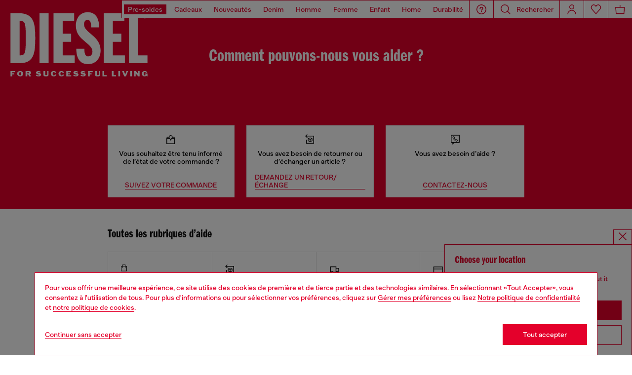

--- FILE ---
content_type: text/html;charset=UTF-8
request_url: https://fr.diesel.com/fr/aide/help-area.html
body_size: 57514
content:







<!DOCTYPE html>
<html lang="fr">
<head>
<meta charset="UTF-8"/>
<meta http-equiv="x-ua-compatible" content="ie=edge"/>
<meta name="viewport" content="width=device-width, initial-scale=1"/>
<meta name="description" content="Vous y trouverez toutes les informations sur les d&eacute;lais de livraison, les retours et remboursements, le paiement et plus encore. Consultez la FAQ sur Diesel.com."/>
<meta name="keywords" content="Commerce Cloud Storefront Reference Architecture"/>
<title>
    Aide: ordres, envois, paiements, services, FAQ | Diesel®
</title>


    







    





    











<style>
  /*
 * The Typekit service used to deliver this font or fonts for use on websites
 * is provided by Adobe and is subject to these Terms of Use
 * http://www.adobe.com/products/eulas/tou_typekit. For font license
 * information, see the list below.
 *
 * franklin-gothic-compressed:
 *   - http://typekit.com/eulas/00000000000000007735bbd4
 *
 * © 2009-2022 Adobe Systems Incorporated. All Rights Reserved.
 */
  /*{"last_published":"2021-07-06 08:10:36 UTC"}*/

  /* @import url("https://p.typekit.net/p.css?s=1&k=shj5uhm&ht=tk&f=39283&a=46954815&app=typekit&e=css"); */

  @font-face {
    font-family: "franklin-gothic-compressed";
    src: url("https://use.typekit.net/af/6697bc/00000000000000007735bbd4/30/l?primer=7cdcb44be4a7db8877ffa5c0007b8dd865b3bbc383831fe2ea177f62257a9191&fvd=n6&v=3") format("woff2"), url("https://use.typekit.net/af/6697bc/00000000000000007735bbd4/30/d?primer=7cdcb44be4a7db8877ffa5c0007b8dd865b3bbc383831fe2ea177f62257a9191&fvd=n6&v=3") format("woff"), url("https://use.typekit.net/af/6697bc/00000000000000007735bbd4/30/a?primer=7cdcb44be4a7db8877ffa5c0007b8dd865b3bbc383831fe2ea177f62257a9191&fvd=n6&v=3") format("opentype");
    font-display: swap;
    font-style: normal;
    font-weight: 600;
    font-stretch: normal;
  }

  .tk-franklin-gothic-compressed {
    font-family: "franklin-gothic-compressed", sans-serif;
  }


  @font-face {
    font-family: 'BananaGrotesk';
    font-display: swap;
    src: url("/on/demandware.static/Sites-DieselFR-Site/-/default/dw41b995e4/fonts/BananaGrotesk-Light.woff2") format('woff2');
    font-weight: 300;
    font-style: normal;
  }

  @font-face {
    font-family: 'BananaGrotesk';
    font-display: swap;
    src: url("/on/demandware.static/Sites-DieselFR-Site/-/default/dwd8fd61a5/fonts/BananaGrotesk-Medium.woff2") format('woff2');
    font-weight: 500;
    font-style: normal;
  }

  @font-face {
    font-family: 'BananaGrotesk';
    font-display: swap;
    src: url("/on/demandware.static/Sites-DieselFR-Site/-/default/dwc8faaf1d/fonts/BananaGrotesk-Bold.woff2") format('woff2');
    font-weight: 700;
    font-style: normal;
  }
</style>
<link rel="stylesheet" href="/on/demandware.static/Sites-DieselFR-Site/-/fr_FR/v1767599820717/css/main.css" />




    <link rel="preconnect" as="" href="https://tags.tiqcdn.com/utag/diesel/main/prod/utag.sync.js" media="" />


<link rel="apple-touch-icon" sizes="57x57" href="/on/demandware.static/Sites-DieselFR-Site/-/default/dwe354995c/imgs/favicons/apple-touch-icon-57x57.png"/>
<link rel="apple-touch-icon" sizes="60x60" href="/on/demandware.static/Sites-DieselFR-Site/-/default/dw7d140972/imgs/favicons/apple-touch-icon-60x60.png"/>
<link rel="apple-touch-icon" sizes="72x72" href="/on/demandware.static/Sites-DieselFR-Site/-/default/dwf0e0e801/imgs/favicons/apple-touch-icon-72x72.png"/>
<link rel="apple-touch-icon" sizes="76x76" href="/on/demandware.static/Sites-DieselFR-Site/-/fr_FR/v1767599820717/icons/favicons/apple-touch-icon-76x76.png"/>
<link rel="apple-touch-icon" sizes="114x114" href="/on/demandware.static/Sites-DieselFR-Site/-/default/dwfdaf6977/imgs/favicons/apple-touch-icon-114x114.png"/>
<link rel="icon" sizes="32x32" type="image/png" href="/on/demandware.static/Sites-DieselFR-Site/-/default/dw7e603052/imgs/favicons/favicon-32x32.png"/>
<link rel="icon" sizes="96x96" type="image/png" href="/on/demandware.static/Sites-DieselFR-Site/-/default/dw6bbc316a/imgs/favicons/favicon-96x96.png"/>
<link rel="icon" sizes="16x16" type="image/png" href="/on/demandware.static/Sites-DieselFR-Site/-/default/dw0c7151cc/imgs/favicons/favicon-16x16.png"/>
<link rel="shortcut icon" href="/on/demandware.static/Sites-DieselFR-Site/-/default/dwc308393e/imgs/favicons/favicon.ico"/>




    
    
        <link rel="canonical" href="https://fr.diesel.com/fr/aide/help-area.html" />
    


    
        

<link rel="alternate" href="https://at.diesel.com/de/hilfe/help-area.html" hreflang="de-at" />

<link rel="alternate" href="https://at.diesel.com/en/help-area/help-area.html" hreflang="en-at" />

<link rel="alternate" href="https://be.diesel.com/en/help-area.html" hreflang="en-be" />

<link rel="alternate" href="https://be.diesel.com/fr/help-area.html" hreflang="fr-be" />

<link rel="alternate" href="https://bg.diesel.com/en/help-area/help-area.html" hreflang="en-bg" />

<link rel="alternate" href="https://diesel.com/en-ca/help-area/help-area.html" hreflang="en-ca" />

<link rel="alternate" href="https://diesel.com/fr-ca/aide/help-area.html" hreflang="fr-ca" />

<link rel="alternate" href="https://hr.diesel.com/en/help-area/help-area.html" hreflang="en-hr" />

<link rel="alternate" href="https://cz.diesel.com/en/help-area/help-area.html" hreflang="en-cz" />

<link rel="alternate" href="https://dk.diesel.com/en/help-area/help-area.html" hreflang="en-dk" />

<link rel="alternate" href="https://ee.diesel.com/en/help-area/help-area.html" hreflang="en-ee" />

<link rel="alternate" href="https://fi.diesel.com/en/help-area/help-area.html" hreflang="en-fi" />

<link rel="alternate" href="https://fr.diesel.com/fr/aide/help-area.html" hreflang="fr-fr" />

<link rel="alternate" href="https://fr.diesel.com/en/help-area/help-area.html" hreflang="en-fr" />

<link rel="alternate" href="https://gr.diesel.com/en/help-area/help-area.html" hreflang="en-gr" />

<link rel="alternate" href="https://hu.diesel.com/en/help-area/help-area.html" hreflang="en-hu" />

<link rel="alternate" href="https://ie.diesel.com/en/help-area/help-area.html" hreflang="en-ie" />

<link rel="alternate" href="https://ch.diesel.com/en/help-area/help-area.html" hreflang="en-ch" />

<link rel="alternate" href="https://ch.diesel.com/fr/aide/help-area.html" hreflang="fr-ch" />

<link rel="alternate" href="https://ch.diesel.com/de/hilfe/help-area.html" hreflang="de-ch" />

<link rel="alternate" href="https://ch.diesel.com/it/area-help/help-area.html" hreflang="it-ch" />

<link rel="alternate" href="https://de.diesel.com/de/hilfe/help-area.html" hreflang="de-de" />

<link rel="alternate" href="https://de.diesel.com/en/help-area/help-area.html" hreflang="en-de" />

<link rel="alternate" href="https://it.diesel.com/it/help-area.html" hreflang="it-it" />

<link rel="alternate" href="https://it.diesel.com/en/help-area.html" hreflang="en-it" />

<link rel="alternate" href="https://www.diesel.co.jp/ja/help-area.html" hreflang="ja-jp" />

<link rel="alternate" href="https://lv.diesel.com/en/help-area/help-area.html" hreflang="en-lv" />

<link rel="alternate" href="https://lt.diesel.com/en/help-area/help-area.html" hreflang="en-lt" />

<link rel="alternate" href="https://lu.diesel.com/en/help-area.html" hreflang="en-lu" />

<link rel="alternate" href="https://nl.diesel.com/en/help-area/help-area.html" hreflang="en-nl" />

<link rel="alternate" href="https://no.diesel.com/en/help-area/help-area.html" hreflang="en-no" />

<link rel="alternate" href="https://pl.diesel.com/en/help-area/help-area.html" hreflang="en-pl" />

<link rel="alternate" href="https://pt.diesel.com/en/help-area/help-area.html" hreflang="en-pt" />

<link rel="alternate" href="https://ro.diesel.com/en/help-area/help-area.html" hreflang="en-ro" />

<link rel="alternate" href="https://sk.diesel.com/en/help-area/help-area.html" hreflang="en-sk" />

<link rel="alternate" href="https://si.diesel.com/en/help-area/help-area.html" hreflang="en-si" />

<link rel="alternate" href="https://es.diesel.com/es/ayuda/help-area.html" hreflang="es-es" />

<link rel="alternate" href="https://es.diesel.com/en/help-area/help-area.html" hreflang="en-es" />

<link rel="alternate" href="https://se.diesel.com/en/help-area/help-area.html" hreflang="en-se" />

<link rel="alternate" href="https://uk.diesel.com/en/help-area/help-area.html" hreflang="en-gb" />

<link rel="alternate" href="https://diesel.com/en-us/help-area/help-area.html" hreflang="en-us" />

<link rel="alternate" href="https://diesel.com/es-us/ayuda/help-area.html" hreflang="es-us" />

<link rel="alternate" href="https://dz.diesel.com/en/help-area.html" hreflang="en-dz" />

<link rel="alternate" href="https://am.diesel.com/en/help-area.html" hreflang="en-am" />

<link rel="alternate" href="https://au.diesel.com/en/help-area.html" hreflang="en-au" />

<link rel="alternate" href="https://az.diesel.com/en/help-area.html" hreflang="en-az" />

<link rel="alternate" href="https://bn.diesel.com/en/help-area.html" hreflang="en-bn" />

<link rel="alternate" href="https://kh.diesel.com/en/help-area.html" hreflang="en-kh" />

<link rel="alternate" href="https://cy.diesel.com/en/help-area.html" hreflang="en-cy" />

<link rel="alternate" href="https://ht.diesel.com/en/help-area.html" hreflang="en-ht" />

<link rel="alternate" href="https://is.diesel.com/en/help-area.html" hreflang="en-is" />

<link rel="alternate" href="https://id.diesel.com/en/help-area.html" hreflang="en-id" />

<link rel="alternate" href="https://kr.diesel.com/en/help-area.html" hreflang="en-kr" />

<link rel="alternate" href="https://mo.diesel.com/en/help-area.html" hreflang="en-mo" />

<link rel="alternate" href="https://md.diesel.com/en/help-area.html" hreflang="en-md" />

<link rel="alternate" href="https://mc.diesel.com/en/help-area.html" hreflang="en-mc" />

<link rel="alternate" href="https://mn.diesel.com/en/help-area.html" hreflang="en-mn" />

<link rel="alternate" href="https://ma.diesel.com/en/help-area.html" hreflang="en-ma" />

<link rel="alternate" href="https://ph.diesel.com/en/help-area.html" hreflang="en-ph" />

<link rel="alternate" href="https://sl.diesel.com/en/help-area.html" hreflang="en-sl" />

<link rel="alternate" href="https://sg.diesel.com/en/help-area.html" hreflang="en-sg" />

<link rel="alternate" href="https://tw.diesel.com/en/help-area.html" hreflang="en-tw" />

<link rel="alternate" href="https://th.diesel.com/en/help-area.html" hreflang="en-th" />

<link rel="alternate" href="https://tg.diesel.com/en/help-area.html" hreflang="en-tg" />

<link rel="alternate" href="https://vn.diesel.com/en/help-area.html" hreflang="en-vn" />

<link rel="alternate" href="https://zm.diesel.com/en/help-area.html" hreflang="en-zm" />

<link rel="alternate" href="https://global.diesel.com/help%20area/help-area.html" hreflang="en-tr" />

<link rel="alternate" href="https://global.diesel.com/help%20area/help-area.html" hreflang="en-ua" />

<link rel="alternate" href="https://global.diesel.com/help%20area/help-area.html" hreflang="en-ar" />

<link rel="alternate" href="https://diesel.com/en-hk/help-area.html" hreflang="en-hk" />

<link rel="alternate" href="https://diesel.com/en-mx/help-area/help-area.html" hreflang="en-mx" />

<link rel="alternate" href="https://diesel.com/es-mx/ayuda/help-area.html" hreflang="es-mx" />

    
    
     
    
     



    <link rel="stylesheet" href="/on/demandware.static/Sites-DieselFR-Site/-/fr_FR/v1767599820717/css/account.css"  />

    <link rel="stylesheet" href="/on/demandware.static/Sites-DieselFR-Site/-/fr_FR/v1767599820717/css/algolia/autocomplete-theme.min.css"  />

    <link rel="stylesheet" href="/on/demandware.static/Sites-DieselFR-Site/-/fr_FR/v1767599820717/css/algolia/instantsearch-reset-min.css"  />

    <link rel="stylesheet" href="/on/demandware.static/Sites-DieselFR-Site/-/fr_FR/v1767599820717/css/algolia/index.css"  />

    <link rel="stylesheet" href="/on/demandware.static/Sites-DieselFR-Site/-/fr_FR/v1767599820717/css/algolia.css"  />






    <script src="https://tags.tiqcdn.com/utag/diesel/main/prod/utag.sync.js"></script>





    


<script>
    window.mobileMenuBackgroundAnimation = !!(false);
</script>







<script type="text/javascript">//<!--
/* <![CDATA[ (head-active_data.js) */
var dw = (window.dw || {});
dw.ac = {
    _analytics: null,
    _events: [],
    _category: "",
    _searchData: "",
    _anact: "",
    _anact_nohit_tag: "",
    _analytics_enabled: "true",
    _timeZone: "Europe/Berlin",
    _capture: function(configs) {
        if (Object.prototype.toString.call(configs) === "[object Array]") {
            configs.forEach(captureObject);
            return;
        }
        dw.ac._events.push(configs);
    },
	capture: function() { 
		dw.ac._capture(arguments);
		// send to CQ as well:
		if (window.CQuotient) {
			window.CQuotient.trackEventsFromAC(arguments);
		}
	},
    EV_PRD_SEARCHHIT: "searchhit",
    EV_PRD_DETAIL: "detail",
    EV_PRD_RECOMMENDATION: "recommendation",
    EV_PRD_SETPRODUCT: "setproduct",
    applyContext: function(context) {
        if (typeof context === "object" && context.hasOwnProperty("category")) {
        	dw.ac._category = context.category;
        }
        if (typeof context === "object" && context.hasOwnProperty("searchData")) {
        	dw.ac._searchData = context.searchData;
        }
    },
    setDWAnalytics: function(analytics) {
        dw.ac._analytics = analytics;
    },
    eventsIsEmpty: function() {
        return 0 == dw.ac._events.length;
    }
};
/* ]]> */
// -->
</script>
<script type="text/javascript">//<!--
/* <![CDATA[ (head-cquotient.js) */
var CQuotient = window.CQuotient = {};
CQuotient.clientId = 'bblg-DieselFR';
CQuotient.realm = 'BBLG';
CQuotient.siteId = 'DieselFR';
CQuotient.instanceType = 'prd';
CQuotient.locale = 'fr_FR';
CQuotient.fbPixelId = '__UNKNOWN__';
CQuotient.activities = [];
CQuotient.cqcid='';
CQuotient.cquid='';
CQuotient.cqeid='';
CQuotient.cqlid='';
CQuotient.apiHost='api.cquotient.com';
/* Turn this on to test against Staging Einstein */
/* CQuotient.useTest= true; */
CQuotient.useTest = ('true' === 'false');
CQuotient.initFromCookies = function () {
	var ca = document.cookie.split(';');
	for(var i=0;i < ca.length;i++) {
	  var c = ca[i];
	  while (c.charAt(0)==' ') c = c.substring(1,c.length);
	  if (c.indexOf('cqcid=') == 0) {
		CQuotient.cqcid=c.substring('cqcid='.length,c.length);
	  } else if (c.indexOf('cquid=') == 0) {
		  var value = c.substring('cquid='.length,c.length);
		  if (value) {
		  	var split_value = value.split("|", 3);
		  	if (split_value.length > 0) {
			  CQuotient.cquid=split_value[0];
		  	}
		  	if (split_value.length > 1) {
			  CQuotient.cqeid=split_value[1];
		  	}
		  	if (split_value.length > 2) {
			  CQuotient.cqlid=split_value[2];
		  	}
		  }
	  }
	}
}
CQuotient.getCQCookieId = function () {
	if(window.CQuotient.cqcid == '')
		window.CQuotient.initFromCookies();
	return window.CQuotient.cqcid;
};
CQuotient.getCQUserId = function () {
	if(window.CQuotient.cquid == '')
		window.CQuotient.initFromCookies();
	return window.CQuotient.cquid;
};
CQuotient.getCQHashedEmail = function () {
	if(window.CQuotient.cqeid == '')
		window.CQuotient.initFromCookies();
	return window.CQuotient.cqeid;
};
CQuotient.getCQHashedLogin = function () {
	if(window.CQuotient.cqlid == '')
		window.CQuotient.initFromCookies();
	return window.CQuotient.cqlid;
};
CQuotient.trackEventsFromAC = function (/* Object or Array */ events) {
try {
	if (Object.prototype.toString.call(events) === "[object Array]") {
		events.forEach(_trackASingleCQEvent);
	} else {
		CQuotient._trackASingleCQEvent(events);
	}
} catch(err) {}
};
CQuotient._trackASingleCQEvent = function ( /* Object */ event) {
	if (event && event.id) {
		if (event.type === dw.ac.EV_PRD_DETAIL) {
			CQuotient.trackViewProduct( {id:'', alt_id: event.id, type: 'raw_sku'} );
		} // not handling the other dw.ac.* events currently
	}
};
CQuotient.trackViewProduct = function(/* Object */ cqParamData){
	var cq_params = {};
	cq_params.cookieId = CQuotient.getCQCookieId();
	cq_params.userId = CQuotient.getCQUserId();
	cq_params.emailId = CQuotient.getCQHashedEmail();
	cq_params.loginId = CQuotient.getCQHashedLogin();
	cq_params.product = cqParamData.product;
	cq_params.realm = cqParamData.realm;
	cq_params.siteId = cqParamData.siteId;
	cq_params.instanceType = cqParamData.instanceType;
	cq_params.locale = CQuotient.locale;
	
	if(CQuotient.sendActivity) {
		CQuotient.sendActivity(CQuotient.clientId, 'viewProduct', cq_params);
	} else {
		CQuotient.activities.push({activityType: 'viewProduct', parameters: cq_params});
	}
};
/* ]]> */
// -->
</script>
<!-- Demandware Apple Pay -->

<style type="text/css">ISAPPLEPAY{display:inline}.dw-apple-pay-button,.dw-apple-pay-button:hover,.dw-apple-pay-button:active{background-color:black;background-image:-webkit-named-image(apple-pay-logo-white);background-position:50% 50%;background-repeat:no-repeat;background-size:75% 60%;border-radius:5px;border:1px solid black;box-sizing:border-box;margin:5px auto;min-height:30px;min-width:100px;padding:0}
.dw-apple-pay-button:after{content:'Apple Pay';visibility:hidden}.dw-apple-pay-button.dw-apple-pay-logo-white{background-color:white;border-color:white;background-image:-webkit-named-image(apple-pay-logo-black);color:black}.dw-apple-pay-button.dw-apple-pay-logo-white.dw-apple-pay-border{border-color:black}</style>


<link href="https://d2qcyaj4szdxsa.cloudfront.net/rQaeBiUQgH0KaEt8/compiled.1.4.9.css"
rel="stylesheet"
media="print"
onload="this.media='all'"
type="text/css"
/>



</head>
<body>





















<header id="main-header"
    class="main-header   "
    data-action="Page-Show"
    data-editorial-page="null"
    data-querystring="cid=help-area"
    data-component="Header">
    
<a class="header__logo  is-absolute" href="https://fr.diesel.com/fr/" title="Diesel">
    
        <svg id="Header_Desktop_Logo_Big" data-name="Header/Desktop/Logo/Big" xmlns="http://www.w3.org/2000/svg" xmlns:xlink="http://www.w3.org/1999/xlink" width="360" height="198" viewBox="0 0 360 198">
  <defs>
    <clipPath id="clip-path">
      <path id="Clip_2" data-name="Clip 2" d="M0,0H360V198H0Z" fill="none"/>
    </clipPath>
  </defs>
  <g id="Group_3" data-name="Group 3">
    <path id="Clip_2-2" data-name="Clip 2" d="M0,0H360V198H0Z" fill="none"/>
    <g id="Group_3-2" data-name="Group 3" clip-path="url(#clip-path)">
      <path id="Fill_1" data-name="Fill 1" d="M0,198H360V0H0Z" fill="#e4002b"/>
    </g>
  </g>
  <path id="Fill_4" data-name="Fill 4" d="M10.613,2.626H3.96v2.26H8.265V7.414H3.96v4.574H0V0H10.613V2.626" transform="translate(23.992 162.045)" fill="#fffffe"/>
  <path id="Fill_5" data-name="Fill 5" d="M6.906,12.313a7.329,7.329,0,0,1-5.2-2.006A5.9,5.9,0,0,1,0,6.023a5.506,5.506,0,0,1,1.526-4.1A7.451,7.451,0,0,1,6.906,0,7.224,7.224,0,0,1,11.67,1.641a5.7,5.7,0,0,1,1.962,4.415,5.949,5.949,0,0,1-1.712,4.325A6.981,6.981,0,0,1,6.906,12.313ZM6.8,2.423A2.289,2.289,0,0,0,4.712,4.6,14.012,14.012,0,0,0,4.694,7.86,2.27,2.27,0,0,0,6.8,9.99,2.232,2.232,0,0,0,8.835,7.832,20.536,20.536,0,0,0,8.911,4.6,2.337,2.337,0,0,0,6.8,2.423Z" transform="translate(39.163 161.879)" fill="#fffffe"/>
  <path id="Fill_6" data-name="Fill 6" d="M3.979,11.993h0L0,11.991V0H8.568a3.5,3.5,0,0,1,3.869,3.577A3.787,3.787,0,0,1,9.985,7.3l2.317,4.69-4.318,0L6.04,7.487H3.979v4.505Zm0-9.54V4.963H6.833a1.256,1.256,0,0,0,0-2.511Z" transform="translate(58.259 162.043)" fill="#fffffe"/>
  <path id="Fill_7" data-name="Fill 7" d="M4.679,3.548c0,.3.409.5.706.536,1.1.167,1.147.135,2.554.35A4.743,4.743,0,0,1,11.914,7.11a3.254,3.254,0,0,1-.268,3.028c-1.18,1.857-3.786,2.109-4.858,2.158C5.231,12.371,1.557,12.171,0,9.68L1.915,8.215c.269.219.687.594.959.774a5.42,5.42,0,0,0,4.361.717,1.228,1.228,0,0,0,.657-.418.569.569,0,0,0-.353-.893,17.737,17.737,0,0,1-3.23-.765A5.047,5.047,0,0,1,.886,5.177,3.454,3.454,0,0,1,.942,2.13C1.674.727,3.783.217,4.679.086a8.336,8.336,0,0,1,6.9,2.044L9.609,3.624a5.116,5.116,0,0,0-4.45-.641c-.282.134-.48.265-.48.565" transform="translate(81.539 161.887)" fill="#fffffe"/>
  <path id="Fill_8" data-name="Fill 8" d="M6.248,9.254c1.555,0,2.3-.582,2.3-1.589V0H11.63V8.149c0,2.59-1.405,4-5.431,4H5.427c-4.022,0-5.427-1.432-5.427-4V0H3.991V7.7c0,.926.687,1.557,2.257,1.557" transform="translate(98.877 162.043)" fill="#fffffe"/>
  <path id="Fill_9" data-name="Fill 9" d="M12.824,8.086a5.368,5.368,0,0,1-3.888,3.96,10.952,10.952,0,0,1-2.524.272A6.378,6.378,0,0,1,0,6.01,6.219,6.219,0,0,1,6.382,0,9.994,9.994,0,0,1,8.936.314a4.756,4.756,0,0,1,3.669,3.738l-3.368.356A2.129,2.129,0,0,0,6.785,2.422C5.4,2.485,4.349,3.632,4.349,6.068v.285C4.349,8.806,5.4,9.894,6.742,10c1.54.095,2.508-.282,2.78-2.345l3.3.435" transform="translate(115.635 161.879)" fill="#fffffe"/>
  <path id="Fill_10" data-name="Fill 10" d="M12.827,8.086a5.376,5.376,0,0,1-3.888,3.96,10.952,10.952,0,0,1-2.527.272A6.381,6.381,0,0,1,0,6.01,6.219,6.219,0,0,1,6.386,0,9.987,9.987,0,0,1,8.938.314,4.75,4.75,0,0,1,12.6,4.051l-3.371.356A2.125,2.125,0,0,0,6.784,2.422C5.4,2.485,4.352,3.632,4.352,6.068v.285C4.352,8.806,5.4,9.894,6.745,10c1.54.095,2.5-.282,2.775-2.345l3.306.435" transform="translate(133.274 161.879)" fill="#fffffe"/>
  <path id="Fill_11" data-name="Fill 11" d="M11.119,11.988H0V0H10.625V2.626H3.975V4.885H8.265V7.41H3.975V9.487h7.144v2.5" transform="translate(151.11 162.046)" fill="#fffffe"/>
  <path id="Fill_12" data-name="Fill 12" d="M4.678,3.548c0,.3.4.5.7.536,1.106.167,1.148.135,2.557.35A4.747,4.747,0,0,1,11.913,7.11a3.273,3.273,0,0,1-.268,3.028c-1.184,1.857-3.787,2.109-4.862,2.158C5.231,12.371,1.553,12.171,0,9.68L1.915,8.215c.272.219.687.594.955.774a5.424,5.424,0,0,0,4.361.717A1.256,1.256,0,0,0,7.9,9.288a.573.573,0,0,0-.36-.893,17.815,17.815,0,0,1-3.23-.765A5.058,5.058,0,0,1,.883,5.177,3.484,3.484,0,0,1,.941,2.13C1.677.727,3.779.217,4.678.086A8.34,8.34,0,0,1,11.584,2.13L9.612,3.624a5.131,5.131,0,0,0-4.456-.641c-.281.134-.477.265-.477.565" transform="translate(166.684 161.887)" fill="#fffffe"/>
  <path id="Fill_13" data-name="Fill 13" d="M4.679,3.548c0,.3.4.5.7.536,1.106.167,1.154.135,2.554.35A4.747,4.747,0,0,1,11.914,7.11a3.261,3.261,0,0,1-.268,3.028c-1.183,1.857-3.786,2.109-4.861,2.158C5.231,12.371,1.55,12.171,0,9.68L1.913,8.215c.268.219.69.594.958.774a5.423,5.423,0,0,0,4.362.717,1.207,1.207,0,0,0,.658-.418.568.568,0,0,0-.354-.893A17.8,17.8,0,0,1,4.307,7.63,5.058,5.058,0,0,1,.883,5.177,3.452,3.452,0,0,1,.942,2.13C1.671.727,3.78.217,4.679.086A8.338,8.338,0,0,1,11.584,2.13L9.609,3.624a5.122,5.122,0,0,0-4.453-.641c-.284.134-.477.265-.477.565" transform="translate(183.229 161.887)" fill="#fffffe"/>
  <path id="Fill_14" data-name="Fill 14" d="M10.613,2.626H3.963v2.26H8.269V7.414H3.963v4.574H0V0H10.613V2.626" transform="translate(200.476 162.045)" fill="#fffffe"/>
  <path id="Fill_15" data-name="Fill 15" d="M6.244,9.254c1.556,0,2.305-.582,2.305-1.589V0h3.077V8.149c0,2.59-1.4,4-5.431,4H5.427C1.4,12.151,0,10.719,0,8.149V0H3.992V7.7c0,.926.686,1.557,2.253,1.557" transform="translate(216.429 162.043)" fill="#fffffe"/>
  <path id="Fill_16" data-name="Fill 16" d="M3.992,0V9.359H9.746v2.629H0V0H3.992" transform="translate(233.392 162.044)" fill="#fffffe"/>
  <path id="Fill_17" data-name="Fill 17" d="M3.993,0V9.359H9.747v2.629H0V0H3.993" transform="translate(254.747 162.044)" fill="#fffffe"/>
  <path id="Fill_18" data-name="Fill 18" d="M0,11.988H3.979V0H0Z" transform="translate(269.627 162.044)" fill="#fffffe"/>
  <path id="Fill_19" data-name="Fill 19" d="M4.022.014,7.01,7.724,10.045.014h3.472L8.769,12H4.663L0,0,4.022.014" transform="translate(278.263 162.03)" fill="#fffffe"/>
  <path id="Fill_20" data-name="Fill 20" d="M0,11.988H3.979V0H0Z" transform="translate(296.682 162.044)" fill="#fffffe"/>
  <path id="Fill_21" data-name="Fill 21" d="M9.014,6.488V0H12.1V11.991H8.8L3.064,5.111v6.88H0V0H3.6L9.014,6.488" transform="translate(305.965 162.043)" fill="#fffffe"/>
  <path id="Fill_22" data-name="Fill 22" d="M6.722,8.178V5.872h6.2V12.18H11.506L10.515,10.9A7.2,7.2,0,0,1,5.9,12.317,6.163,6.163,0,0,1,6.389,0a13.679,13.679,0,0,1,2.53.235A4.873,4.873,0,0,1,12.66,3.992l-3.385.36a2.349,2.349,0,0,0-2.5-2.008,2.283,2.283,0,0,0-2.439,2.59v2.6A2.3,2.3,0,0,0,6.915,9.894c1.063,0,2.2-.87,2.2-1.612,0-.079-.027-.1-.118-.1H6.722" transform="translate(323.074 161.88)" fill="#fffffe"/>
  <path id="Fill_23" data-name="Fill 23" d="M6.013,12a6,6,0,1,1,5.976-6.037A6.032,6.032,0,0,1,6.013,12Zm0-10.833a4.837,4.837,0,1,0,4.839,4.8A4.843,4.843,0,0,0,6.013,1.171ZM4.775,9.351h0l-.99,0V2.635H6.7a3.24,3.24,0,0,1,1.635.324A1.658,1.658,0,0,1,9.076,4.4c0,1.485-1.147,1.826-2.109,1.851L9,9.346l-1.14,0L5.941,6.256H4.775V9.351Zm0-5.95V5.424H5.86c.1,0,.207,0,.314,0s.228,0,.341,0A2.6,2.6,0,0,0,7.6,5.262a.881.881,0,0,0,.492-.878c0-.908-.82-.984-1.589-.984Z" transform="translate(324.003 30.011)" fill="#fffffe"/>
  <path id="Fill_24" data-name="Fill 24" d="M21.452,113.991H0V0H18.09C34.517,0,44.756,4.935,50.312,15.531c2.424,4.624,4.052,10.5,4.976,17.972A191.163,191.163,0,0,1,56.36,57a216.1,216.1,0,0,1-.929,22.821c-.821,7.454-2.279,13.356-4.458,18.046a25.544,25.544,0,0,1-10.491,11.861C35.519,112.595,29.294,113.991,21.452,113.991Zm-.638-96.38V96.386c3.647-.044,5.948-.457,7.689-1.383,1.927-1.024,3.236-2.766,4.118-5.481,1.83-5.632,1.963-16.1,1.963-32.682,0-16.481-.132-26.89-1.963-32.463-.882-2.683-2.19-4.4-4.118-5.41C26.769,18.061,24.469,17.656,20.814,17.611Z" transform="translate(23.991 30.002)" fill="#fffffe"/>
  <path id="Fill_25" data-name="Fill 25" d="M0,113.994H20.814V0H0Z" transform="translate(90.014 30.004)" fill="#fffffe"/>
  <path id="Fill_26" data-name="Fill 26" d="M0,0H47.064V17.609H20.811v29.14H40.182V65.322H20.811V96.386H48.183v17.608H0V0" transform="translate(121.986 30.003)" fill="#fffffe"/>
  <path id="Fill_27" data-name="Fill 27" d="M19.536,83.251c0,6.409,0,17.608,8.968,17.608,6.88,0,9.282-6.4,9.282-11.039C37.785,69.48,0,64.838,0,31.056,0,13.923,9.29,0,26.9,0,45.626,0,52.832,14.246,53.313,34.735H34.742c0-6.4,0-17.128-8.324-17.128-4.964,0-7.843,4.163-7.843,10.408C18.575,47.39,56.35,53.952,56.35,87.1c0,17.445-9.919,31.378-28.653,31.378C5.447,118.477.965,98.942.965,83.251H19.536" transform="translate(172.868 27.766)" fill="#fffffe"/>
  <path id="Fill_28" data-name="Fill 28" d="M0,0H47.068V17.609H20.813v29.14H40.184V65.322H20.813V96.386H48.186v17.608H0V0" transform="translate(236.288 30.003)" fill="#fffffe"/>
  <path id="Fill_29" data-name="Fill 29" d="M0,0H20.817V96.386H42.246v17.608H0V0" transform="translate(293.756 30.003)" fill="#fffffe"/>
</svg>

    
</a>
    <nav class="header_navigation">
        








<div class="navigation--logo navigation--logo-lg"><a href="/fr/" title="Diesel Homepage" class="navigation--logo--link"><img class="lazyload" data-src="/on/demandware.static/Sites-DieselFR-Site/-/default/dwa2072a47/imgs/icons-header-logo.svg" alt="Diesel" /></a></div>
<ul id="categories-navbar" class="navigation__bar navigation__bar--lg js-navigation__bar navigation__bar-category" data-logo-show="true" data-component="CategoriesNavigation">
    
        
            <li class="navigation__item">
                <a href="https://fr.diesel.com/fr/promotion/" 
                    id="diesel-promotion" class="navigation__item--link navigation__item--link--lg js-navigation__item--link navigation__item--hoverintent highlighted "
                    data-menu="firstLevel"
                    data-navbar="categories-navbar"
                    data-toggle-event="hoverintent"
                    aria-haspopup="dialog"
                    aria-controls="diesel-promotion-navdialog"
                    aria-expanded="false" style="">

                    <span>Pre-soldes</span>
                </a>
                
                







<div id="diesel-promotion-navdialog" class="navigation-dropdown navigation-dropdown--lg navigation-dropdown--categories js-navigation-dropdown" role="dialog" aria-hidden="true" aria-labelledby="diesel-promotion-navdialog-title">
    <div class="navigation-dropdown--content navigation-dropdown--content--lg">
        <div class="a11y-action-bar">
            <a href="https://fr.diesel.com/fr/promotion/">Pre-soldes</a>
        </div>
        <ul class="navigation-categories--content navigation-categories--content--lg">
            









    
        <li class="navigation-column editorial__category column-left ">
            <span class="editorial-category--title">
                Jusqu&rsquo;&agrave; -50%
            </span>
            <div class="editorial-content">
                <ul>
    <li class="editorial-box">
        <figure class="editorial-image"><a href="https://fr.diesel.com/fr/promotion/homme/"
                title="man"
                aria-label="man">
                <img alt="Men"
                    class="lazyload"
                    data-src="https://fr.diesel.com/on/demandware.static/-/Library-Sites-DieselMFSharedLibrary/default/dw96ed6e99/HIGHLIGHTS/EU_BF_M_menu_img_highlight.jpg"
                    src="" />
                <span>Acheter pour homme</span>
            </a>
        </figure>
    </li>

         <li class="editorial-box">
        <figure class="editorial-image"><a href="https://fr.diesel.com/fr/promotion/femme/"
                title="man"
                aria-label="man">
                <img alt="Diesel"
                    class="lazyload"
                    data-src="https://fr.diesel.com/on/demandware.static/-/Library-Sites-DieselMFSharedLibrary/default/dw7dceafe2/HIGHLIGHTS/EU_BF_W_menu_img_highlight.jpg"
                    src="" />
                <span>Acheter pour femme</span>
            </a>
        </figure>
    </li>


         <!--<li class="editorial-box">
        <figure class="editorial-image"><a href="https://fr.diesel.com/fr/search-show?cgid=diesel-woman-promotion-all%27"
                title="woman"
                aria-label="woman">
                <img alt="Gifts"
                    class="lazyload"
                    data-src="https://fr.diesel.com/on/demandware.static/-/Library-Sites-DieselMFSharedLibrary/default/dw7dceafe2/HIGHLIGHTS/EU_BF_W_menu_img_highlight.jpg"
                    src="" />
                <span>Gift Guide</span>
            </a>
        </figure>
    </li>-->



</ul>
            </div>
        </li>
    



            

            <li class="navigation-column category">
                <ul class="navigation-categories">
    
        
            
            

            
                
                <li class="navigation-category--column has-group ">
                    <a href="https://fr.diesel.com/fr/promotion/homme/" class="navigation-category--title-link">
                    <span class="navigation-category--title "
                          style="">
                        Homme
                    </span>
                    </a>
                    
                        <ul class="navigation-subcategories">
                            
                                <li class="navigation-subcategory-element">
                                    <a href="https://fr.diesel.com/fr/promotion/homme/" id="alternative-url_diesel-man-promotion_view-all" class="navigation-category--link" style="">
                                        <span class="hover-link">Voir tout</span>
                                        
                                    </a>
                                </li>
                            
                                <li class="navigation-subcategory-element">
                                    <a href="https://fr.diesel.com/fr/promotion/homme/bestseller/" id="diesel-man-promotion-bestseller" class="navigation-category--link" style="">
                                        <span class="hover-link">Bestseller</span>
                                        
                                    </a>
                                </li>
                            
                        </ul>
                    

                    
                    
                    

                    
                    
                        <ul class="navigation-subcategories-grouped">
                            
                                <li class="navigation-subcategories-grouped--column">
                                    <span class="navigation-subcategories-grouped--title">V&ecirc;tements</span>
                                    <ul class="navigation-subcategories-grouped--list">
                                        
                                            <li class="">
                                                <a href="https://fr.diesel.com/fr/promotion/homme/jeans-habillement/jeans/" id="diesel-man-promotion-jeansandapparel-jeans" class="navigation-category--link" style="">
                                                    <span class="hover-link">Jeans</span>
                                                    
                                                </a>
                                            </li>
                                        
                                            <li class="">
                                                <a href="https://fr.diesel.com/fr/promotion/homme/jeans-habillement/vestes/" id="diesel-man-promotion-jeansandapparel-jackets" class="navigation-category--link" style="">
                                                    <span class="hover-link">Vestes</span>
                                                    
                                                </a>
                                            </li>
                                        
                                            <li class="">
                                                <a href="https://fr.diesel.com/fr/promotion/homme/jeans-habillement/maille-pulls/" id="diesel-man-promotion-jeansandapparel-heavytops" class="navigation-category--link" style="">
                                                    <span class="hover-link">Sweats et pulls</span>
                                                    
                                                </a>
                                            </li>
                                        
                                            <li class="">
                                                <a href="https://fr.diesel.com/fr/promotion/homme/jeans-habillement/tshirts-chemises-polos/" id="diesel-man-promotion-jeansandapparel-topwear" class="navigation-category--link" style="">
                                                    <span class="hover-link">T-shirts et chemises</span>
                                                    
                                                </a>
                                            </li>
                                        
                                            <li class="">
                                                <a href="https://fr.diesel.com/fr/promotion/homme/jeans-habillement/sous-vetements-loungewear/" id="diesel-man-promotion-jeansandapparel-underwearloungewear" class="navigation-category--link" style="">
                                                    <span class="hover-link">Sous-v&ecirc;tements et Maillots de Bain</span>
                                                    
                                                </a>
                                            </li>
                                        
                                            <li class="">
                                                <a href="https://fr.diesel.com/fr/promotion/homme/jeans-habillement/shorts-pantalons/" id="diesel-man-promotion-jeansandapparel-pantsshorts" class="navigation-category--link" style="">
                                                    <span class="hover-link">Shorts Et Pantalons</span>
                                                    
                                                </a>
                                            </li>
                                        
                                    </ul>
                                </li>
                            
                                <li class="navigation-subcategories-grouped--column">
                                    <span class="navigation-subcategories-grouped--title">Accessoires</span>
                                    <ul class="navigation-subcategories-grouped--list">
                                        
                                            <li class="">
                                                <a href="https://fr.diesel.com/fr/promotion/homme/chaussures-accessoires/chaussures/" id="diesel-man-promotion-shoesandaccessories-shoes" class="navigation-category--link" style="">
                                                    <span class="hover-link">Chaussures</span>
                                                    
                                                </a>
                                            </li>
                                        
                                            <li class="">
                                                <a href="https://fr.diesel.com/fr/promotion/homme/chaussures-accessoires/portefeuilles-ceintures/" id="diesel-man-promotion-shoesandaccessories-smallleathergoods" class="navigation-category--link" style="">
                                                    <span class="hover-link">Ceintures et Portefeuilles</span>
                                                    
                                                </a>
                                            </li>
                                        
                                            <li class="">
                                                <a href="https://fr.diesel.com/fr/promotion/homme/chaussures-accessoires/montres/" id="diesel-man-promotion-shoesandaccessories-watches" class="navigation-category--link" style="">
                                                    <span class="hover-link">Montres et bijoux</span>
                                                    
                                                </a>
                                            </li>
                                        
                                            <li class="">
                                                <a href="https://fr.diesel.com/fr/promotion/homme/chaussures-accessoires/baskets/" id="diesel-man-promotion-shoesandaccessories-sneakers" class="navigation-category--link" style="">
                                                    <span class="hover-link">Baskets</span>
                                                    
                                                </a>
                                            </li>
                                        
                                            <li class="">
                                                <a href="https://fr.diesel.com/fr/promotion/homme/chaussures-accessoires/sacs/" id="diesel-man-promotion-shoesandaccessories-bags" class="navigation-category--link" style="">
                                                    <span class="hover-link">Sacs</span>
                                                    
                                                </a>
                                            </li>
                                        
                                            <li class="">
                                                <a href="https://fr.diesel.com/fr/promotion/homme/chaussures-accessoires/autres-accessoires/" id="diesel-man-promotion-shoesandaccessories-otheraccessories" class="navigation-category--link" style="">
                                                    <span class="hover-link">Autres accessoires</span>
                                                    
                                                </a>
                                            </li>
                                        
                                    </ul>
                                </li>
                            
                        </ul>
                    
                </li>
            

            
        
    
        
            
            

            
                
                <li class="navigation-category--column has-group ">
                    <a href="https://fr.diesel.com/fr/promotion/femme/" class="navigation-category--title-link">
                    <span class="navigation-category--title "
                          style="">
                        Femme
                    </span>
                    </a>
                    
                        <ul class="navigation-subcategories">
                            
                                <li class="navigation-subcategory-element">
                                    <a href="https://fr.diesel.com/fr/promotion/femme/" id="alternative-url_diesel-woman-promotion_view-all" class="navigation-category--link" style="">
                                        <span class="hover-link">Voir tout</span>
                                        
                                    </a>
                                </li>
                            
                                <li class="navigation-subcategory-element">
                                    <a href="https://fr.diesel.com/fr/promotion/femme/bestseller/" id="diesel-woman-promotion-bestseller" class="navigation-category--link" style="">
                                        <span class="hover-link">Bestseller</span>
                                        
                                    </a>
                                </li>
                            
                        </ul>
                    

                    
                    
                    

                    
                    
                        <ul class="navigation-subcategories-grouped">
                            
                                <li class="navigation-subcategories-grouped--column">
                                    <span class="navigation-subcategories-grouped--title">V&ecirc;tements</span>
                                    <ul class="navigation-subcategories-grouped--list">
                                        
                                            <li class="">
                                                <a href="https://fr.diesel.com/fr/promotion/femme/jeans-habillement/jeans/" id="diesel-woman-promotion-jeansandapparel-jeans" class="navigation-category--link" style="">
                                                    <span class="hover-link">Jeans</span>
                                                    
                                                </a>
                                            </li>
                                        
                                            <li class="">
                                                <a href="https://fr.diesel.com/fr/promotion/femme/jeans-habillement/vestes/" id="diesel-woman-promotion-jeansandapparel-jackets" class="navigation-category--link" style="">
                                                    <span class="hover-link">Vestes</span>
                                                    
                                                </a>
                                            </li>
                                        
                                            <li class="">
                                                <a href="https://fr.diesel.com/fr/promotion/femme/jeans-habillement/tshirts-chemises-polos/" id="diesel-woman-promotion-jeansandapparel-topwear" class="navigation-category--link" style="">
                                                    <span class="hover-link">T-shirts et chemises</span>
                                                    
                                                </a>
                                            </li>
                                        
                                            <li class="">
                                                <a href="https://fr.diesel.com/fr/promotion/femme/jeans-habillement/maille-pulls/" id="diesel-woman-promotion-jeansandapparel-heavytops" class="navigation-category--link" style="">
                                                    <span class="hover-link">Sweats et pulls</span>
                                                    
                                                </a>
                                            </li>
                                        
                                            <li class="">
                                                <a href="https://fr.diesel.com/fr/promotion/femme/jeans-habillement/sous-vetements/" id="diesel-woman-promotion-jeansandapparel-underwearloungewear" class="navigation-category--link" style="">
                                                    <span class="hover-link">Sous-v&ecirc;tements et Maillots de Bain</span>
                                                    
                                                </a>
                                            </li>
                                        
                                            <li class="">
                                                <a href="https://fr.diesel.com/fr/promotion/femme/jeans-habillement/robes-combinaisons/" id="diesel-woman-promotion-jeansandapparel-dressesjumpsuits" class="navigation-category--link" style="">
                                                    <span class="hover-link">Robes</span>
                                                    
                                                </a>
                                            </li>
                                        
                                            <li class="">
                                                <a href="https://fr.diesel.com/fr/promotion/femme/jeans-habillement/jupes-pantalons-shorts/" id="diesel-woman-promotion-jeansandapparel-bottom" class="navigation-category--link" style="">
                                                    <span class="hover-link">Pantalons et Jupes</span>
                                                    
                                                </a>
                                            </li>
                                        
                                    </ul>
                                </li>
                            
                                <li class="navigation-subcategories-grouped--column">
                                    <span class="navigation-subcategories-grouped--title">Accessoires</span>
                                    <ul class="navigation-subcategories-grouped--list">
                                        
                                            <li class="">
                                                <a href="https://fr.diesel.com/fr/promotion/femme/chaussures-accessoires/sacs/" id="diesel-woman-promotion-shoesandaccessories-bags" class="navigation-category--link" style="">
                                                    <span class="hover-link">Sacs</span>
                                                    
                                                </a>
                                            </li>
                                        
                                            <li class="">
                                                <a href="https://fr.diesel.com/fr/promotion/femme/chaussures-accessoires/portefeuilles-ceintures/" id="diesel-woman-promotion-shoesandaccessories-smallleathergoods" class="navigation-category--link" style="">
                                                    <span class="hover-link">Ceintures et Portefeuilles</span>
                                                    
                                                </a>
                                            </li>
                                        
                                            <li class="">
                                                <a href="https://fr.diesel.com/fr/promotion/femme/chaussures-accessoires/chaussures/" id="diesel-woman-promotion-shoesandaccessories-shoes" class="navigation-category--link" style="">
                                                    <span class="hover-link">Chaussures</span>
                                                    
                                                </a>
                                            </li>
                                        
                                            <li class="">
                                                <a href="https://fr.diesel.com/fr/promotion/femme/chaussures-accessoires/baskets/" id="diesel-woman-promotion-shoesandaccessories-sneakers" class="navigation-category--link" style="">
                                                    <span class="hover-link">Baskets</span>
                                                    
                                                </a>
                                            </li>
                                        
                                            <li class="">
                                                <a href="https://fr.diesel.com/fr/promotion/femme/chaussures-accessoires/autres-accessoires/" id="diesel-woman-promotion-shoesandaccessories-otheraccessories" class="navigation-category--link" style="">
                                                    <span class="hover-link">Autres accessoires</span>
                                                    
                                                </a>
                                            </li>
                                        
                                            <li class="">
                                                <a href="https://fr.diesel.com/fr/promotion/femme/chaussures-accessoires/montres/" id="diesel-woman-promotion-shoesandaccessories-watches" class="navigation-category--link" style="">
                                                    <span class="hover-link">Montres et bijoux</span>
                                                    
                                                </a>
                                            </li>
                                        
                                    </ul>
                                </li>
                            
                        </ul>
                    
                </li>
            

            
        
    
        
            
            

            
                
                <li class="navigation-category--column has-group ">
                    <a href="https://fr.diesel.com/fr/promotion/kid/" class="navigation-category--title-link">
                    <span class="navigation-category--title no-subcategories"
                          style="">
                        Enfant
                    </span>
                    </a>
                    

                    
                    
                    

                    
                    
                        <ul class="navigation-subcategories-grouped">
                            
                                <li class="navigation-subcategories-grouped--column">
                                    <span class="navigation-subcategories-grouped--title">Gar&ccedil;on</span>
                                    <ul class="navigation-subcategories-grouped--list">
                                        
                                            <li class="">
                                                <a href="https://fr.diesel.com/fr/promotion/garcon/" id="diesel-kid-promotion-boys" class="navigation-category--link" style="">
                                                    <span class="hover-link">Voir tout</span>
                                                    
                                                </a>
                                            </li>
                                        
                                            <li class="">
                                                <a href="https://fr.diesel.com/fr/promotion/garcon/jeans/" id="alternative-url_diesel-promotion-kid_diesel-kid-promotion-boys-jeans" class="navigation-category--link" style="">
                                                    <span class="hover-link">Jeans</span>
                                                    
                                                </a>
                                            </li>
                                        
                                            <li class="">
                                                <a href="https://fr.diesel.com/fr/promotion/garcon/habillement/" id="alternative-url_diesel-promotion-kid_diesel-kid-promotion-boys-apparel" class="navigation-category--link" style="">
                                                    <span class="hover-link">Habillement</span>
                                                    
                                                </a>
                                            </li>
                                        
                                            <li class="">
                                                <a href="https://fr.diesel.com/fr/promotion/garcon/accessoires/" id="alternative-url_diesel-promotion-kid_diesel-kid-promotion-boys-accessories" class="navigation-category--link" style="">
                                                    <span class="hover-link">Accessoires</span>
                                                    
                                                </a>
                                            </li>
                                        
                                    </ul>
                                </li>
                            
                                <li class="navigation-subcategories-grouped--column">
                                    <span class="navigation-subcategories-grouped--title">Fille</span>
                                    <ul class="navigation-subcategories-grouped--list">
                                        
                                            <li class="">
                                                <a href="https://fr.diesel.com/fr/promotion/fille/" id="diesel-kid-promotion-girls" class="navigation-category--link" style="">
                                                    <span class="hover-link">Voir tout</span>
                                                    
                                                </a>
                                            </li>
                                        
                                            <li class="">
                                                <a href="https://fr.diesel.com/fr/promotion/fille/jeans/" id="alternative-url_diesel-promotion-kid_diesel-kid-promotion-girls-jeans" class="navigation-category--link" style="">
                                                    <span class="hover-link">Jeans</span>
                                                    
                                                </a>
                                            </li>
                                        
                                            <li class="">
                                                <a href="https://fr.diesel.com/fr/promotion/fille/habillement/" id="alternative-url_diesel-promotion-kid_diesel-kid-promotion-girls-apparel" class="navigation-category--link" style="">
                                                    <span class="hover-link">Habillement</span>
                                                    
                                                </a>
                                            </li>
                                        
                                            <li class="">
                                                <a href="https://fr.diesel.com/fr/promotion/fille/accessoires/" id="alternative-url_diesel-promotion-kid_diesel-kid-promotion-girls-accessories" class="navigation-category--link" style="">
                                                    <span class="hover-link">Accessoires</span>
                                                    
                                                </a>
                                            </li>
                                        
                                    </ul>
                                </li>
                            
                        </ul>
                    
                </li>
            

            
        
    
</ul>

            </li>
            
            





        </ul>
    </div>
</div>
            </li>
            

        
    
        
            <li class="navigation__item">
                <a href="https://fr.diesel.com/fr/guidecadeaux/" 
                    id="gifts" class="navigation__item--link navigation__item--link--lg js-navigation__item--link navigation__item--hoverintent  "
                    data-menu="firstLevel"
                    data-navbar="categories-navbar"
                    data-toggle-event="hoverintent"
                    aria-haspopup="dialog"
                    aria-controls="gifts-navdialog"
                    aria-expanded="false" style="">

                    <span>Cadeaux</span>
                </a>
                
                







<div id="gifts-navdialog" class="navigation-dropdown navigation-dropdown--lg navigation-dropdown--categories js-navigation-dropdown" role="dialog" aria-hidden="true" aria-labelledby="gifts-navdialog-title">
    <div class="navigation-dropdown--content navigation-dropdown--content--lg">
        <div class="a11y-action-bar">
            <a href="https://fr.diesel.com/fr/guidecadeaux/">Cadeaux</a>
        </div>
        <ul class="navigation-categories--content navigation-categories--content--lg">
            






            

            <li class="navigation-column category">
                <ul class="navigation-categories">
    
        
            
            

            
                
                <li class="navigation-category--column  ">
                    <a href="https://fr.diesel.com/fr/man/gifts-viewall/" class="navigation-category--title-link">
                    <span class="navigation-category--title "
                          style="">
                        Cadeaux homme
                    </span>
                    </a>
                    
                        <ul class="navigation-subcategories">
                            
                                <li class="navigation-subcategory-element">
                                    <a href="https://fr.diesel.com/fr/man/gifts-viewall/" id="alternative-url_gifts_diesel-man-giftguide-all-1" class="navigation-category--link" style="">
                                        <span class="hover-link">Voir tout</span>
                                        
                                    </a>
                                </li>
                            
                                <li class="navigation-subcategory-element">
                                    <a href="https://fr.diesel.com/fr/homme/giftguide/montres-bijoux/" id="alternative-url_gifts_diesel-man-jewelsandwatches" class="navigation-category--link" style="">
                                        <span class="hover-link">Bijoux et Montres</span>
                                        
                                    </a>
                                </li>
                            
                                <li class="navigation-subcategory-element">
                                    <a href="https://fr.diesel.com/fr/homme/giftguide/easy-gifts/" id="alternative-url_gifts_diesel-man-giftguide-stockingstuffer" class="navigation-category--link" style="">
                                        <span class="hover-link">Easy Gifts</span>
                                        
                                    </a>
                                </li>
                            
                                <li class="navigation-subcategory-element">
                                    <a href="https://fr.diesel.com/fr/homme/giftguide/partywear/" id="alternative-url_gifts_diesel-man-partywear" class="navigation-category--link" style="">
                                        <span class="hover-link">Partywear</span>
                                        
                                    </a>
                                </li>
                            
                                <li class="navigation-subcategory-element">
                                    <a href="https://fr.diesel.com/fr/homme/giftguide/sous-v%C3%AAtements-et-maillots-de-bain/" id="alternative_url_gifts_underwear_male" class="navigation-category--link" style="">
                                        <span class="hover-link">Sous-V&ecirc;tements</span>
                                        
                                    </a>
                                </li>
                            
                        </ul>
                    

                    
                    
                    

                    
                    
                </li>
            

            
        
    
        
            
            

            
                
                <li class="navigation-category--column  ">
                    <a href="https://fr.diesel.com/fr/women/gifts-viewall/" class="navigation-category--title-link">
                    <span class="navigation-category--title "
                          style="">
                        Cadeaux femme
                    </span>
                    </a>
                    
                        <ul class="navigation-subcategories">
                            
                                <li class="navigation-subcategory-element">
                                    <a href="https://fr.diesel.com/fr/women/gifts-viewall/" id="alternative-url_gifts_diesel-woman-giftguide-all-1" class="navigation-category--link" style="">
                                        <span class="hover-link">Tout voir</span>
                                        
                                    </a>
                                </li>
                            
                                <li class="navigation-subcategory-element">
                                    <a href="https://fr.diesel.com/fr/femme/giftguide/montres-bijoux/" id="alternative-url_gifts_women_watchesandjewels" class="navigation-category--link" style="">
                                        <span class="hover-link">Bijoux et Montres</span>
                                        
                                    </a>
                                </li>
                            
                                <li class="navigation-subcategory-element">
                                    <a href="https://fr.diesel.com/fr/femme/giftguide/easy-gifts/" id="alternative-url_gifts_diesel-woman-giftguide-stockingstuffer" class="navigation-category--link" style="">
                                        <span class="hover-link">Easy Gifts</span>
                                        
                                    </a>
                                </li>
                            
                                <li class="navigation-subcategory-element">
                                    <a href="https://fr.diesel.com/fr/femme/giftguide/sacs/" id="alternative_url_gifts_bags" class="navigation-category--link" style="">
                                        <span class="hover-link">Sacs et Charms</span>
                                        
                                    </a>
                                </li>
                            
                                <li class="navigation-subcategory-element">
                                    <a href="https://fr.diesel.com/fr/femme/giftguide/partywear/" id="alternative_url_partywear_female" class="navigation-category--link" style="">
                                        <span class="hover-link">Partywear</span>
                                        
                                    </a>
                                </li>
                            
                                <li class="navigation-subcategory-element">
                                    <a href="https://fr.diesel.com/fr/femme/giftguide/sous-v%C3%AAtements-et-maillots-de-bain/" id="alternative_url_gifts_female_uderwear" class="navigation-category--link" style="">
                                        <span class="hover-link">Sous-V&ecirc;tements</span>
                                        
                                    </a>
                                </li>
                            
                        </ul>
                    

                    
                    
                    

                    
                    
                </li>
            

            
        
    
        
            
            

            
                
                <li class="navigation-category--column  ">
                    <a href="https://fr.diesel.com/fr/search-show?cgid=diesel-gifts_kid" class="navigation-category--title-link">
                    <span class="navigation-category--title "
                          style="">
                        Cadeaux enfants
                    </span>
                    </a>
                    
                        <ul class="navigation-subcategories">
                            
                                <li class="navigation-subcategory-element">
                                    <a href="https://fr.diesel.com/fr/kid/giftguide/gar%C3%A7on/" id="diesel-kid-giftguide-boys" class="navigation-category--link" style="">
                                        <span class="hover-link">Cadeaux gar&ccedil;on</span>
                                        
                                    </a>
                                </li>
                            
                                <li class="navigation-subcategory-element">
                                    <a href="https://fr.diesel.com/fr/kid/giftguide/fille/" id="diesel-kid-giftguide-girls" class="navigation-category--link" style="">
                                        <span class="hover-link">Cadeaux fille</span>
                                        
                                    </a>
                                </li>
                            
                        </ul>
                    

                    
                    
                    

                    
                    
                </li>
            

            
        
    
        
            
            

            
                
                <li class="navigation-category--column  ">
                    <a href="https://fr.diesel.com/fr/search-show?cgid=diesel-gifts_gift-card" class="navigation-category--title-link">
                    <span class="navigation-category--title "
                          style="">
                        Services
                    </span>
                    </a>
                    
                        <ul class="navigation-subcategories">
                            
                                <li class="navigation-subcategory-element">
                                    <a href="https://fr.diesel.com/fr/homme/gift-card/00ARTA000XX01.html" id="alternativeurl_gifts_diesel-stories-magazine-giftcard_EUR" class="navigation-category--link" style="">
                                        <span class="hover-link">Carte-Cadeau</span>
                                        
                                    </a>
                                </li>
                            
                                <li class="navigation-subcategory-element">
                                    <a href="https://fr.diesel.com/fr/cartes-cadeau/help-giftcard.html" id="alternative-url_diesel-gifts_gift-card_balance" class="navigation-category--link" style="">
                                        <span class="hover-link">V&eacute;rifiez votre solde</span>
                                        
                                    </a>
                                </li>
                            
                        </ul>
                    

                    
                    
                    

                    
                    
                </li>
            

            
        
    
        
    
</ul>

            </li>
            
            









    
        <li class="navigation-column editorial__category column-right force-right-as-left">
            <span class="editorial-category--title">
                Highlights
            </span>
            <div class="editorial-content">
                <ul>


     <li class="editorial-box half-box">

        <figure class="editorial-image"><a href="https://fr.diesel.com/fr/femme/giftguide/sacs/"

                title="gift"

                aria-label="whatsnew">

                <img alt="whatsnew"

                    class="lazyload"

                    data-src="https://fr.diesel.com/on/demandware.static/-/Library-Sites-DieselMFSharedLibrary/default/dw20495be5/HIGHLIGHTS/bagscharms_menu_img_highlight.jpg"

                    src="" />

                <span>Sacs</span>

            </a>

        </figure>

    </li>

    <li class="editorial-box half-box">

        <figure class="editorial-image"><a href="https://fr.diesel.com/fr/homme/giftguide/montres-bijoux/"

                title="whatsnew"

                aria-label="whatsnew">

                <img alt="whatsnew"

                    class="lazyload"

                    data-src="https://fr.diesel.com/on/demandware.static/-/Library-Sites-DieselMFSharedLibrary/default/dw5532e2dc/HIGHLIGHTS/jewels_menu_img_highlight.jpg"

                    src="" />

                <span>Bijoux</span>

            </a>

        </figure>

    </li>

 <li class="editorial-box half-box">

        <figure class="editorial-image"><a href="https://fr.diesel.com/fr/homme/giftguide/easy-gifts/"

                title="gift"

                aria-label="whatsnew">

                <img alt="whatsnew"

                    class="lazyload"

                    data-src="https://fr.diesel.com/on/demandware.static/-/Library-Sites-DieselMFSharedLibrary/default/dw3eebbca7/HIGHLIGHTS/easygifts_menu_img_highlight.jpg"

                    src="" />

                <span>Easy Gifts</span>

            </a>

        </figure>

    </li>

 <li class="editorial-box half-box">

        <figure class="editorial-image"><a href="https://fr.diesel.com/fr/guidecadeaux/"

                title="gift"

                aria-label="whatsnew">

                <img alt="whatsnew"

                    class="lazyload"

                    data-src="https://fr.diesel.com/on/demandware.static/-/Library-Sites-DieselMFSharedLibrary/default/dwfcf8a021/HIGHLIGHTS/denim_menu_img_highlight.jpg"

                    src="" />

                <span>Guide Cadeaux</span>

            </a>

        </figure>

    </li>

</ul>
            </div>
        </li>
    


        </ul>
    </div>
</div>
            </li>
            

        
    
        
            <li class="navigation__item">
                <a href="https://fr.diesel.com/fr/nouveautes/" 
                    id="diesel-whatsnew" class="navigation__item--link navigation__item--link--lg js-navigation__item--link navigation__item--hoverintent  "
                    data-menu="firstLevel"
                    data-navbar="categories-navbar"
                    data-toggle-event="hoverintent"
                    aria-haspopup="dialog"
                    aria-controls="diesel-whatsnew-navdialog"
                    aria-expanded="false" style="">

                    <span>Nouveaut&eacute;s</span>
                </a>
                
                







<div id="diesel-whatsnew-navdialog" class="navigation-dropdown navigation-dropdown--lg navigation-dropdown--categories js-navigation-dropdown" role="dialog" aria-hidden="true" aria-labelledby="diesel-whatsnew-navdialog-title">
    <div class="navigation-dropdown--content navigation-dropdown--content--lg">
        <div class="a11y-action-bar">
            <a href="https://fr.diesel.com/fr/nouveautes/">Nouveaut&eacute;s</a>
        </div>
        <ul class="navigation-categories--content navigation-categories--content--lg">
            






            

            <li class="navigation-column category">
                <ul class="navigation-categories">
    
        
            
            

            
                
                <li class="navigation-category--column  ">
                    <a href="https://fr.diesel.com/fr/search-show?cgid=diesel-whatsnew_runway" class="navigation-category--title-link">
                    <span class="navigation-category--title "
                          style="">
                        Collection
                    </span>
                    </a>
                    
                        <ul class="navigation-subcategories">
                            
                                <li class="navigation-subcategory-element">
                                    <a href="https://fr.diesel.com/fr/fashion-show/ss26/" id="alternativeurl_diesel-man-fashionshows_diesel-stories-fashionshow-ss26" class="navigation-category--link" style="">
                                        <span class="hover-link">SS26 Show</span>
                                        
                                    </a>
                                </li>
                            
                                <li class="navigation-subcategory-element">
                                    <a href="https://fr.diesel.com/fr/fashion-show/fw25/" id="alternativeurl_diesel-man-fashionshows_diesel-stories-fashionshow-fw24" class="navigation-category--link" style="">
                                        <span class="hover-link">FW25 Show</span>
                                        
                                    </a>
                                </li>
                            
                                <li class="navigation-subcategory-element">
                                    <a href="https://fr.diesel.com/fr/fw25/" id="alternative-url_diesel-stories-magazine-fw25campaign" class="navigation-category--link" style="">
                                        <span class="hover-link">FW25 Campaign</span>
                                        
                                    </a>
                                </li>
                            
                                <li class="navigation-subcategory-element">
                                    <a href="https://fr.diesel.com/fr/nouveautes/" id="alternative-url_diesel-whatsnew_runway_diesel-whatsnew" class="navigation-category--link" style="">
                                        <span class="hover-link">Voir tout</span>
                                        
                                    </a>
                                </li>
                            
                        </ul>
                    

                    
                    
                    

                    
                    
                </li>
            

            
        
    
        
            
            

            
                
                <li class="navigation-category--column  ">
                    <a href="https://fr.diesel.com/fr/search-show?cgid=diesel-whatsnew_new-arrivals" class="navigation-category--title-link">
                    <span class="navigation-category--title "
                          style="">
                        Nouveaut&eacute;s
                    </span>
                    </a>
                    
                        <ul class="navigation-subcategories">
                            
                                <li class="navigation-subcategory-element">
                                    <a href="https://fr.diesel.com/fr/homme/nouveaut%C3%A9s/" id="diesel-man-all-newarrivals" class="navigation-category--link" style="">
                                        <span class="hover-link">Nouveaut&eacute;s homme</span>
                                        
                                    </a>
                                </li>
                            
                                <li class="navigation-subcategory-element">
                                    <a href="https://fr.diesel.com/fr/femme/nouveaut%C3%A9s/" id="diesel-woman-all-newarrivals" class="navigation-category--link" style="">
                                        <span class="hover-link">Nouveaut&eacute;s femme</span>
                                        
                                    </a>
                                </li>
                            
                                <li class="navigation-subcategory-element">
                                    <a href="https://fr.diesel.com/fr/femme/accessoires/nouveaut%C3%A9s/" id="alternative-url_whatsnew_mostwanted_diesel-newin-woman-features-NAaccessories" class="navigation-category--link" style="">
                                        <span class="hover-link">Nouveaut&eacute;s Sacs</span>
                                        
                                            
 
 <span class="menu-tag" style="color:#e4002b; background color:transparent ;">
    
    
          NEW
    
</span>
                                        
                                    </a>
                                </li>
                            
                                <li class="navigation-subcategory-element">
                                    <a href="https://fr.diesel.com/fr/guidecadeaux/" id="alternative-url_whatsnew-newarrivals_gifts" class="navigation-category--link" style="">
                                        <span class="hover-link">Guide Cadeaux</span>
                                        
                                    </a>
                                </li>
                            
                        </ul>
                    

                    
                    
                    

                    
                    
                </li>
            

            
        
    
        
            
            

            
                
                <li class="navigation-category--column  ">
                    <a href="https://fr.diesel.com/fr/search-show?cgid=diesel-whatsnew_mostwanted" class="navigation-category--title-link">
                    <span class="navigation-category--title "
                          style="">
                        Les plus recherch&eacute;s
                    </span>
                    </a>
                    
                        <ul class="navigation-subcategories">
                            
                                <li class="navigation-subcategory-element">
                                    <a href="https://fr.diesel.com/fr/femme/sacs/1dr-dome/" id="alternative-url_whatsnew_mostwanted_diesel-newin-woman-features-1DRdome" class="navigation-category--link" style="">
                                        <span class="hover-link">1DR Dome</span>
                                        
                                    </a>
                                </li>
                            
                                <li class="navigation-subcategory-element">
                                    <a href="https://fr.diesel.com/fr/femme/sacs/grab-d/" id="alternative_url_whatsnew_grab_d" class="navigation-category--link" style="">
                                        <span class="hover-link">Grab-D</span>
                                        
                                            
 
 <span class="menu-tag" style="color:#e4002b; background color:transparent ;">
    
    
          NEW
    
</span>
                                        
                                    </a>
                                </li>
                            
                                <li class="navigation-subcategory-element">
                                    <a href="https://fr.diesel.com/fr/femme/sacs-et-charms/" id="bag_charm-alternative" class="navigation-category--link" style="">
                                        <span class="hover-link">Sets Sac et Charm</span>
                                        
                                            
 
 <span class="menu-tag" style="color:#e4002b; background color:transparent ;">
    
    
          NEW
    
</span>
                                        
                                    </a>
                                </li>
                            
                                <li class="navigation-subcategory-element">
                                    <a href="https://fr.diesel.com/fr/unisex/bijoux/" id="alternative-url-most_wanted_jewels" class="navigation-category--link" style="">
                                        <span class="hover-link">Bijoux</span>
                                        
                                    </a>
                                </li>
                            
                                <li class="navigation-subcategory-element">
                                    <a href="https://fr.diesel.com/fr/bestseller/" id="diesel-unisex-marketing-logo" class="navigation-category--link" style="">
                                        <span class="hover-link">Best-seller</span>
                                        
                                    </a>
                                </li>
                            
                        </ul>
                    

                    
                    
                    

                    
                    
                </li>
            

            
        
    
        
            
            

            
                
                <li class="navigation-category--column  ">
                    <a href="https://fr.diesel.com/fr/search-show?cgid=diesel-whatsnew_specialprojects" class="navigation-category--title-link">
                    <span class="navigation-category--title "
                          style="">
                        Projets sp&eacute;ciaux
                    </span>
                    </a>
                    
                        <ul class="navigation-subcategories">
                            
                                <li class="navigation-subcategory-element">
                                    <a href="https://fr.diesel.com/fr/denim-documentary/" id="alternative-url_diesel-whatsnew_specialprojects_diesel-stories-magazine-denimdocumentary" class="navigation-category--link" style="">
                                        <span class="hover-link">Derri&egrave;re le denim</span>
                                        
                                    </a>
                                </li>
                            
                                <li class="navigation-subcategory-element">
                                    <a href="https://fr.diesel.com/fr/tracks/" id="alternative-url_whatsnew-specialprojects_diesel-stories-magazine-nts" class="navigation-category--link" style="">
                                        <span class="hover-link">NTS x Diesel Tracks</span>
                                        
                                    </a>
                                </li>
                            
                                <li class="navigation-subcategory-element">
                                    <a href="https://fr.diesel.com/fr/nouveautes/" id="alternative-url_whatsnew-specialprojects_diesel-whatsnew" class="navigation-category--link" style="">
                                        <span class="hover-link">Voir tout</span>
                                        
                                    </a>
                                </li>
                            
                                <li class="navigation-subcategory-element">
                                    <a href="https://fr.diesel.com/fr/femme/karol-g-capsule/" id="alternative_whatsnew_karol" class="navigation-category--link" style="">
                                        <span class="hover-link">Diesel x Karol G</span>
                                        
                                    </a>
                                </li>
                            
                        </ul>
                    

                    
                    
                    

                    
                    
                </li>
            

            
        
    
</ul>

            </li>
            
            









    
        <li class="navigation-column editorial__category column-right force-right-as-left">
            <span class="editorial-category--title">
                Highlights
            </span>
            <div class="editorial-content">
                <ul>


        <li class="editorial-box half-box">

        <figure class="editorial-image"><a href="https://fr.diesel.com/fr/homme/sous-v%C3%AAtements/"

                title="gift"

                aria-label="whatsnew">

                <img alt="whatsnew"

                    class="lazyload"

                    data-src="https://fr.diesel.com/on/demandware.static/-/Library-Sites-DieselMFSharedLibrary/default/dwaaac9d1e/HIGHLIGHTS/ML_SS26_UW_menu_img_highlight.jpg"

                    src="" />

                <span>Sous-vêtements homme</span>

            </a>

        </figure>

    </li>

   
     <li class="editorial-box half-box">

        <figure class="editorial-image"><a href="https://fr.diesel.com/fr/femme/sacs-et-charms/"

                title="whatsnew"

                aria-label="whatsnew">

                <img alt="whatsnew"

                    class="lazyload"

                     data-src="https://fr.diesel.com/on/demandware.static/-/Library-Sites-DieselMFSharedLibrary/default/dw20495be5/HIGHLIGHTS/bagscharms_menu_img_highlight.jpg"

                    src="" />

                <span>Sets Sacs et Charm</span>

            </a>

        </figure>

    </li>
    <li class="editorial-box half-box">

        <figure class="editorial-image"><a href="https://fr.diesel.com/fr/homme/jeans/"

                title="whatsnew"

                aria-label="whatsnew">

                <img alt="whatsnew"

                    class="lazyload"

                    data-src="https://fr.diesel.com/on/demandware.static/-/Library-Sites-DieselMFSharedLibrary/default/dwd861edf3/HIGHLIGHTS/fw25-m2-denim-menu_img_highlight_EU.jpg"

                    src="" />

                <span>Jeans Homme</span>

            </a>

        </figure>

    </li>

    <li class="editorial-box half-box">

        <figure class="editorial-image"><a href="https://fr.diesel.com/fr/femme/jeans/"

                title="whatsnew"

                aria-label="whatsnew">

                <img alt="whatsnew"

                    class="lazyload"

                    data-src="https://fr.diesel.com/on/demandware.static/-/Library-Sites-DieselMFSharedLibrary/default/dwad46d43f/HIGHLIGHTS/fw25-w1-denim-menu_img_highlight_EU.jpg"

                    src="" />

                <span>Jeans Femme</span>

            </a>

        </figure>

    </li>

</ul>
            </div>
        </li>
    


        </ul>
    </div>
</div>
            </li>
            

        
    
        
            <li class="navigation__item">
                <a href="https://fr.diesel.com/fr/denim/" 
                    id="diesel-denim-unisex" class="navigation__item--link navigation__item--link--lg js-navigation__item--link navigation__item--hoverintent  "
                    data-menu="firstLevel"
                    data-navbar="categories-navbar"
                    data-toggle-event="hoverintent"
                    aria-haspopup="dialog"
                    aria-controls="diesel-denim-unisex-navdialog"
                    aria-expanded="false" style="">

                    <span>Denim</span>
                </a>
                
                







<div id="diesel-denim-unisex-navdialog" class="navigation-dropdown navigation-dropdown--lg navigation-dropdown--categories js-navigation-dropdown" role="dialog" aria-hidden="true" aria-labelledby="diesel-denim-unisex-navdialog-title">
    <div class="navigation-dropdown--content navigation-dropdown--content--lg">
        <div class="a11y-action-bar">
            <a href="https://fr.diesel.com/fr/denim/">Denim</a>
        </div>
        <ul class="navigation-categories--content navigation-categories--content--lg">
            






            

            <li class="navigation-column category">
                <ul class="navigation-categories">
    
        
            
            

            
                
                <li class="navigation-category--column has-group ">
                    <a href="https://fr.diesel.com/fr/search-show?cgid=diesel-denim-unisex-man" class="navigation-category--title-link">
                    <span class="navigation-category--title "
                          style="">
                        Homme
                    </span>
                    </a>
                    
                        <ul class="navigation-subcategories">
                            
                                <li class="navigation-subcategory-element">
                                    <a href="https://fr.diesel.com/fr/homme/jeans/" id="alternative-url_diesel-denim-unisex-man_diesel-man-denimandclothing-denim" class="navigation-category--link" style="">
                                        <span class="hover-link">Voir tout denim</span>
                                        
                                    </a>
                                </li>
                            
                                <li class="navigation-subcategory-element">
                                    <a href="https://fr.diesel.com/fr/homme/nouveaut%C3%A9s/jeans/" id="alternativeurl_diesel-denim-unisex-man_diesel-newin-man-features-NAdenim" class="navigation-category--link" style="">
                                        <span class="hover-link">Nouveaut&eacute;s</span>
                                        
                                    </a>
                                </li>
                            
                                <li class="navigation-subcategory-element">
                                    <a href="https://fr.diesel.com/fr/homme/denimcore/" id="diesel-man-marketing-denimsuperior" class="navigation-category--link" style="">
                                        <span class="hover-link">Bestseller jeans</span>
                                        
                                    </a>
                                </li>
                            
                                <li class="navigation-subcategory-element">
                                    <a href="https://fr.diesel.com/fr/homme/denim-guide/" id="alternativeurl_diesel-denim-unisex-man_diesel-man-denim-fitguide" class="navigation-category--link" style="">
                                        <span class="hover-link">Denim guide</span>
                                        
                                    </a>
                                </li>
                            
                        </ul>
                    

                    
                    
                    

                    
                    
                        <ul class="navigation-subcategories-grouped">
                            
                                <li class="navigation-subcategories-grouped--column">
                                    <span class="navigation-subcategories-grouped--title">Acheter par coupe</span>
                                    <ul class="navigation-subcategories-grouped--list">
                                        
                                            <li class="">
                                                <a href="https://fr.diesel.com/fr/homme/denim/relaxed/" id="alternativeurl_diesel-denim-unisex-man_diesel-man-denimandclothing-denim-relaxed" class="navigation-category--link" style="">
                                                    <span class="hover-link">Relaxed</span>
                                                    
                                                </a>
                                            </li>
                                        
                                            <li class="">
                                                <a href="https://fr.diesel.com/fr/homme/denim/regular/" id="alternativeurl_diesel-denim-unisex-man_diesel-man-denimandclothing-denim-regular" class="navigation-category--link" style="">
                                                    <span class="hover-link">Regular</span>
                                                    
                                                </a>
                                            </li>
                                        
                                            <li class="">
                                                <a href="https://fr.diesel.com/fr/homme/denim/bootcut/" id="alternativeurl_diesel-denim-unisex-man_diesel-man-denimandclothing-denim-bootcut" class="navigation-category--link" style="">
                                                    <span class="hover-link">Bootcut</span>
                                                    
                                                </a>
                                            </li>
                                        
                                            <li class="">
                                                <a href="https://fr.diesel.com/fr/homme/denim/slim/" id="alternativeurl_diesel-denim-unisex-man_diesel-man-denimandclothing-denim-slim" class="navigation-category--link" style="">
                                                    <span class="hover-link">Slim</span>
                                                    
                                                </a>
                                            </li>
                                        
                                            <li class="">
                                                <a href="https://fr.diesel.com/fr/homme/denim/skinny/" id="alternativeurl_diesel-denim-unisex-man_diesel-man-denimandclothing-denim-skinny" class="navigation-category--link" style="">
                                                    <span class="hover-link">Skinny</span>
                                                    
                                                </a>
                                            </li>
                                        
                                            <li class="">
                                                <a href="https://fr.diesel.com/fr/homme/denim/shorts/" id="alternative-url_diesel-man-denimandclothing-pants-denimshortpants" class="navigation-category--link" style="">
                                                    <span class="hover-link">Shorts</span>
                                                    
                                                </a>
                                            </li>
                                        
                                    </ul>
                                </li>
                            
                                <li class="navigation-subcategories-grouped--column">
                                    <span class="navigation-subcategories-grouped--title">Highlights</span>
                                    <ul class="navigation-subcategories-grouped--list">
                                        
                                            <li class="">
                                                <a href="https://fr.diesel.com/fr/homme/1993-dvyl-slim-jeans/" id="alternative_dvyil1993" class="navigation-category--link" style="">
                                                    <span class="hover-link">1993 D-Vyl | Slim</span>
                                                    
                                                        
 
 <span class="menu-tag" style="color:#e4002b; background color:transparent ;">
    
    
          NEW
    
</span>
                                                    
                                                </a>
                                            </li>
                                        
                                            <li class="">
                                                <a href="https://fr.diesel.com/fr/homme/1997-denim-relaxed-jeans/" id="alternative_denim-m" class="navigation-category--link" style="">
                                                    <span class="hover-link">1997 D-Enim-M | Baggy</span>
                                                    
                                                        
 
 <span class="menu-tag" style="color:#e4002b; background color:transparent ;">
    
    
          NEW
    
</span>
                                                    
                                                </a>
                                            </li>
                                        
                                            <li class="">
                                                <a href="https://fr.diesel.com/fr/homme/1985-larkee-regular-jeans/" id="alternative_larkee_1985" class="navigation-category--link" style="">
                                                    <span class="hover-link">1985 Larkee | Regular</span>
                                                    
                                                </a>
                                            </li>
                                        
                                            <li class="">
                                                <a href="https://fr.diesel.com/fr/homme/2019-dstrukt-slim-jeans/" id="alternative_dstrukt_2019" class="navigation-category--link" style="">
                                                    <span class="hover-link">2019 D-Strukt | Slim</span>
                                                    
                                                </a>
                                            </li>
                                        
                                            <li class="">
                                                <a href="https://fr.diesel.com/fr/homme/2007-zatiny-bootcut-jeans/" id="alternative_zatiny_2007" class="navigation-category--link" style="">
                                                    <span class="hover-link">2007 Zatiny | Bootcut</span>
                                                    
                                                </a>
                                            </li>
                                        
                                    </ul>
                                </li>
                            
                        </ul>
                    
                </li>
            

            
        
    
        
            
            

            
                
                <li class="navigation-category--column has-group ">
                    <a href="https://fr.diesel.com/fr/search-show?cgid=diesel-denim-unisex-woman" class="navigation-category--title-link">
                    <span class="navigation-category--title "
                          style="">
                        Femme
                    </span>
                    </a>
                    
                        <ul class="navigation-subcategories">
                            
                                <li class="navigation-subcategory-element">
                                    <a href="https://fr.diesel.com/fr/femme/jeans/" id="alternative-url_diesel-denim-unisex-woman_diesel-woman-denimandclothing-denim" class="navigation-category--link" style="">
                                        <span class="hover-link">Voir tout denim</span>
                                        
                                    </a>
                                </li>
                            
                                <li class="navigation-subcategory-element">
                                    <a href="https://fr.diesel.com/fr/femme/nouveaut%C3%A9s/jeans/" id="alternativeurl_diesel-denim-unisex-woman_diesel-newin-woman-features-NAdenim" class="navigation-category--link" style="">
                                        <span class="hover-link">Nouveaut&eacute;s</span>
                                        
                                    </a>
                                </li>
                            
                                <li class="navigation-subcategory-element">
                                    <a href="https://fr.diesel.com/fr/femme/denimcore/" id="diesel-woman-marketing-denimsuperior" class="navigation-category--link" style="">
                                        <span class="hover-link">Bestseller jeans</span>
                                        
                                    </a>
                                </li>
                            
                                <li class="navigation-subcategory-element">
                                    <a href="https://fr.diesel.com/fr/femme/denim-guide/" id="alternativeurl_diesel-denim-unisex-woman_diesel-woman-denim-fitguide" class="navigation-category--link" style="">
                                        <span class="hover-link">Denim guide</span>
                                        
                                    </a>
                                </li>
                            
                        </ul>
                    

                    
                    
                    

                    
                    
                        <ul class="navigation-subcategories-grouped">
                            
                                <li class="navigation-subcategories-grouped--column">
                                    <span class="navigation-subcategories-grouped--title">Acheter par coupe</span>
                                    <ul class="navigation-subcategories-grouped--list">
                                        
                                            <li class="">
                                                <a href="https://fr.diesel.com/fr/femme/denim/relaxed/" id="alternativeurl_diesel-denim-unisex-woman_diesel-woman-denimandclothing-denim-relaxed" class="navigation-category--link" style="">
                                                    <span class="hover-link">Relaxed</span>
                                                    
                                                </a>
                                            </li>
                                        
                                            <li class="">
                                                <a href="https://fr.diesel.com/fr/femme/denim/flare/" id="alternativeurl_diesel-denim-unisex-woman_diesel-woman-denimandclothing-denim-flare" class="navigation-category--link" style="">
                                                    <span class="hover-link">Flare</span>
                                                    
                                                </a>
                                            </li>
                                        
                                            <li class="">
                                                <a href="https://fr.diesel.com/fr/femme/denim/bootcut/" id="alternativeurl_diesel-denim-unisex-woman_diesel-woman-denimandclothing-denim-bootcut" class="navigation-category--link" style="">
                                                    <span class="hover-link">Bootcut</span>
                                                    
                                                </a>
                                            </li>
                                        
                                            <li class="">
                                                <a href="https://fr.diesel.com/fr/femme/denim/regular/" id="alternativeurl_diesel-denim-unisex-woman_diesel-woman-denimandclothing-denim-regular" class="navigation-category--link" style="">
                                                    <span class="hover-link">Regular</span>
                                                    
                                                </a>
                                            </li>
                                        
                                            <li class="">
                                                <a href="https://fr.diesel.com/fr/femme/denim/slim/" id="alternativeurl_diesel-denim-unisex-woman_diesel-woman-denimandclothing-denim-slim" class="navigation-category--link" style="">
                                                    <span class="hover-link">Slim</span>
                                                    
                                                </a>
                                            </li>
                                        
                                            <li class="">
                                                <a href="https://fr.diesel.com/fr/femme/denim/skinny/" id="alternativeurl_diesel-denim-unisex-woman_diesel-woman-denimandclothing-denim-skinny" class="navigation-category--link" style="">
                                                    <span class="hover-link">Skinny</span>
                                                    
                                                </a>
                                            </li>
                                        
                                            <li class="">
                                                <a href="https://fr.diesel.com/fr/femme/denim/shorts/" id="alternative-url-denim-diesel-denimandclothig-woman-shorts" class="navigation-category--link" style="">
                                                    <span class="hover-link">Shorts et Jupes</span>
                                                    
                                                </a>
                                            </li>
                                        
                                    </ul>
                                </li>
                            
                                <li class="navigation-subcategories-grouped--column">
                                    <span class="navigation-subcategories-grouped--title">Highlights</span>
                                    <ul class="navigation-subcategories-grouped--list">
                                        
                                            <li class="">
                                                <a href="https://fr.diesel.com/fr/femme/1974-dellz-relaxed-jeans/" id="alternative_dellz" class="navigation-category--link" style="">
                                                    <span class="hover-link">1974 D-Ellz | Barrel</span>
                                                    
                                                        
 
 <span class="menu-tag" style="color:#e4002b; background color:transparent ;">
    
    
          NEW
    
</span>
                                                    
                                                </a>
                                            </li>
                                        
                                            <li class="">
                                                <a href="https://fr.diesel.com/fr/femme/1970-dbleess-flare-jeans/" id="alternative_dbless" class="navigation-category--link" style="">
                                                    <span class="hover-link">1970 D-Bleess | Flare</span>
                                                    
                                                        
 
 <span class="menu-tag" style="color:#e4002b; background color:transparent ;">
    
    
          NEW
    
</span>
                                                    
                                                </a>
                                            </li>
                                        
                                            <li class="">
                                                <a href="https://fr.diesel.com/fr/femme/1971-dsent-regular-jeans/" id="alternative_dsent" class="navigation-category--link" style="">
                                                    <span class="hover-link">1971 D-Sent | Taille haute</span>
                                                    
                                                        
 
 <span class="menu-tag" style="color:#e4002b; background color:transparent ;">
    
    
          NEW
    
</span>
                                                    
                                                </a>
                                            </li>
                                        
                                            <li class="">
                                                <a href="https://fr.diesel.com/fr/femme/1996-dsire-relaxed-jeans/" id="alternative_dsire" class="navigation-category--link" style="">
                                                    <span class="hover-link">1996 D-Sire | Baggy</span>
                                                    
                                                </a>
                                            </li>
                                        
                                            <li class="">
                                                <a href="https://fr.diesel.com/fr/femme/1969-debbey-bootcut-jeans/" id="alternative_debbey" class="navigation-category--link" style="">
                                                    <span class="hover-link">1969 D-Ebbey | Bootcut</span>
                                                    
                                                </a>
                                            </li>
                                        
                                    </ul>
                                </li>
                            
                        </ul>
                    
                </li>
            

            
        
    
</ul>

            </li>
            
            









    
        <li class="navigation-column editorial__category column-right force-right-as-left">
            <span class="editorial-category--title">
                Nos choix
            </span>
            <div class="editorial-content">
                <ul>


    <li class="editorial-box half-box">
        <figure class="editorial-image"><a href="https://fr.diesel.com/fr/femme/denim/relaxed/"
                title="responsible"
                aria-label="responsible">
                <img alt="responsible"
                    class="lazyload"
                    data-src="https://fr.diesel.com/on/demandware.static/-/Library-Sites-DieselMFSharedLibrary/default/dwbba4037d/HIGHLIGHTS/fw25-w2-denim-menu_img_highlight_EU.jpg"
                    src="" />
                <span>Jeans Relaxed Femme</span>
            </a>
        </figure>
    </li>



    <li class="editorial-box half-box">
        <figure class="editorial-image"><a href="https://fr.diesel.com/fr/homme/denim/bootcut/"
                title="responsible"
                aria-label="responsible">
                <img alt="responsible"
                    class="lazyload"
                    data-src="https://fr.diesel.com/on/demandware.static/-/Library-Sites-DieselMFSharedLibrary/default/dwd861edf3/HIGHLIGHTS/fw25-m2-denim-menu_img_highlight_EU.jpg"
                    src="" />
                <span>Jeans Bootcut Homme</span>
            </a>
        </figure>
    </li>



    <li class="editorial-box half-box">
        <figure class="editorial-image"><a href="https://fr.diesel.com/fr/homme/denim-guide/"
                title="responsible"
                aria-label="responsible">
                <img alt="responsible"
                    class="lazyload"
                    data-src="https://fr.diesel.com/on/demandware.static/-/Library-Sites-DieselMFSharedLibrary/default/dwde6f20f8/HIGHLIGHTS/fw25-m-denimguide-menu_img_highlight_EU.jpg"
                    src="" />
                <span>Denim Guide Homme</span>
            </a>
        </figure>
    </li>



    <li class="editorial-box half-box">
        <figure class="editorial-image"><a href="https://fr.diesel.com/fr/femme/denim-guide/"
                title="responsible"
                aria-label="responsible">
                <img alt="responsible"
                    class="lazyload"
                    data-src="https://fr.diesel.com/on/demandware.static/-/Library-Sites-DieselMFSharedLibrary/default/dwb092e6c0/HIGHLIGHTS/fw25-w-denimguide-menu_img_highlight_EU.jpg"
                    src="" />
                <span>Denim Guide Femme</span>
            </a>
        </figure>
    </li>



</ul>
            </div>
        </li>
    


        </ul>
    </div>
</div>
            </li>
            

        
    
        
            <li class="navigation__item">
                <a href="https://fr.diesel.com/fr/homme/" 
                    id="diesel-man" class="navigation__item--link navigation__item--link--lg js-navigation__item--link navigation__item--hoverintent  "
                    data-menu="firstLevel"
                    data-navbar="categories-navbar"
                    data-toggle-event="hoverintent"
                    aria-haspopup="dialog"
                    aria-controls="diesel-man-navdialog"
                    aria-expanded="false" style="">

                    <span>Homme</span>
                </a>
                
                







<div id="diesel-man-navdialog" class="navigation-dropdown navigation-dropdown--lg navigation-dropdown--categories js-navigation-dropdown" role="dialog" aria-hidden="true" aria-labelledby="diesel-man-navdialog-title">
    <div class="navigation-dropdown--content navigation-dropdown--content--lg">
        <div class="a11y-action-bar">
            <a href="https://fr.diesel.com/fr/homme/">Homme</a>
        </div>
        <ul class="navigation-categories--content navigation-categories--content--lg">
            









    
        <li class="navigation-column editorial__category column-left ">
            <span class="editorial-category--title">
                Nos choix
            </span>
            <div class="editorial-content">
                <ul>
    <li class="editorial-box">
        <figure class="editorial-image"><a href="https://fr.diesel.com/fr/homme/nouveaut%C3%A9s/"
                title="man"
                aria-label="man">
                <img alt="Men"
                    class="lazyload"
                    data-src="https://fr.diesel.com/on/demandware.static/-/Library-Sites-DieselMFSharedLibrary/default/dw85e084d7/HIGHLIGHTS/fw25-m1-newin-menu_img_highlight_EU.jpg"
                    src="" />
                <span>Nouveautés</span>
            </a>
        </figure>
    </li>

         <li class="editorial-box">
        <figure class="editorial-image"><a href="https://fr.diesel.com/fr/homme/nouveaut%C3%A9s/jeans/"
                title="man"
                aria-label="man">
                <img alt="Diesel"
                    class="lazyload"
                    data-src="https://fr.diesel.com/on/demandware.static/-/Library-Sites-DieselMFSharedLibrary/default/dw87a2b8d2/HIGHLIGHTS/fw25-m4-denim-menu_img_highlight_EU.jpg"
                    src="" />
                <span>Nouveautés Denim</span>
            </a>
        </figure>
    </li>


 <li class="editorial-box">
        <figure class="editorial-image"><a href="https://fr.diesel.com/fr/homme/sous-v%C3%AAtements/"
                title="woman"
                aria-label="woman">
                <img alt="Gifts"
                    class="lazyload"
                    data-src="https://fr.diesel.com/on/demandware.static/-/Library-Sites-DieselMFSharedLibrary/default/dwaaac9d1e/HIGHLIGHTS/ML_SS26_UW_menu_img_highlight.jpg"
                    src="" />
                <span>Sous-vêtements</span>
            </a>
        </figure>
    </li>





</ul>
            </div>
        </li>
    



            
                
                <li class="navigation-column highlighted" role="presentation">
                    

<div class="navigation-category--column highlighted has-group">
    <a href="https://fr.diesel.com/fr/homme/jeans/" class="navigation-category--title-link">
        <span class="navigation-category--title" data-action-mobile="accordion" data-action-target="category-diesel-man-all-denim" style="">
            Jeans
            <span class="icon__arrow">
                


    
    
        
        <svg id="icon-arrow-right-f5e1ed9a2576d2d7b3c2feabd7"
             class="icon-arrow-right null null"
             
            
                aria-hidden="true"
            
        >
            <use xlink:href="/on/demandware.static/Sites-DieselFR-Site/-/default/dw07adef27/imgs/sprite.svg#arrow-right"/>
        </svg>
    



            </span>
        </span>
    </a>
    <div id="category-diesel-man-all-denim">
        <ul class="navigation-subcategories">
            
                <li class="">
                    <a href="https://fr.diesel.com/fr/homme/jeans/" id="alternative-url_denim_diesel-man-denimandclothing-denim" class="navigation-category--link" style="">
                        <span class="hover-link">Voir tout</span>
                        
                    </a>
                </li>
            
                <li class="">
                    <a href="https://fr.diesel.com/fr/homme/denimcore/" id="alternative-url_diesel-man-marketing-denimsuperior" class="navigation-category--link" style="">
                        <span class="hover-link">Best Seller</span>
                        
                    </a>
                </li>
            
                <li class="">
                    <a href="https://fr.diesel.com/fr/homme/denim-guide/" id="alternativeurl_diesel-man-all-denim_diesel-man-denim-fitguide" class="navigation-category--link" style="">
                        <span class="hover-link">Denim guide</span>
                        
                    </a>
                </li>
             
        </ul>
        
            <ul class="navigation-subcategories-grouped">
                
                    <li class="navigation-subcategories-grouped--column">
                        <span class="navigation-subcategories-grouped--title">Acheter par coupe</span>
                        <ul class="navigation-subcategories-grouped--list">
                            
                                <li>
                                    <a href="https://fr.diesel.com/fr/homme/denim/relaxed/" id="alternativeurl_diesel-man-all-denim_diesel-man-denimandclothing-denim-relaxed" class="navigation-category--link" data-ref="Homme &bull; Jeans &bull; Relaxed" style="">
                                        <span class="hover-link">Relaxed</span>
                                         
                                    </a>
                                </li>
                            
                                <li>
                                    <a href="https://fr.diesel.com/fr/homme/denim/bootcut/" id="alternativeurl_diesel-man-all-denim_diesel-man-denimandclothing-denim-bootcut" class="navigation-category--link" data-ref="Homme &bull; Jeans &bull; Bootcut" style="">
                                        <span class="hover-link">Bootcut</span>
                                         
                                    </a>
                                </li>
                            
                                <li>
                                    <a href="https://fr.diesel.com/fr/homme/denim/regular/" id="alternativeurl_diesel-man-all-denim_diesel-man-denimandclothing-denim-regular" class="navigation-category--link" data-ref="Homme &bull; Jeans &bull; Regular" style="">
                                        <span class="hover-link">Regular</span>
                                         
                                    </a>
                                </li>
                            
                                <li>
                                    <a href="https://fr.diesel.com/fr/homme/denim/slim/" id="alternativeurl_diesel-man-all-denim_diesel-man-denimandclothing-denim-slim" class="navigation-category--link" data-ref="Homme &bull; Jeans &bull; Slim" style="">
                                        <span class="hover-link">Slim</span>
                                         
                                    </a>
                                </li>
                            
                                <li>
                                    <a href="https://fr.diesel.com/fr/homme/denim/skinny/" id="alternativeurl_diesel-man-all-denim_diesel-man-denimandclothing-denim-skinny" class="navigation-category--link" data-ref="Homme &bull; Jeans &bull; Skinny" style="">
                                        <span class="hover-link">Skinny</span>
                                         
                                    </a>
                                </li>
                            
                                <li>
                                    <a href="https://fr.diesel.com/fr/homme/denim/shorts/" id="alternative-url_jeans_diesel-man-denimandclothing-pants-denimshortpants" class="navigation-category--link" data-ref="Homme &bull; Jeans &bull; Shorts" style="">
                                        <span class="hover-link">Shorts</span>
                                         
                                    </a>
                                </li>
                            
                        </ul>
                    </li>
                
                    <li class="navigation-subcategories-grouped--column">
                        <span class="navigation-subcategories-grouped--title">Explorer</span>
                        <ul class="navigation-subcategories-grouped--list">
                            
                                <li>
                                    <a href="https://fr.diesel.com/fr/homme/nouveaut%C3%A9s/jeans/" id="diesel-newin-man-features-NAdenim" class="navigation-category--link" data-ref="Homme &bull; Jeans &bull; Nouveaut&eacute;s" style="">
                                        <span class="hover-link">Nouveaut&eacute;s</span>
                                         
                                    </a>
                                </li>
                            
                                <li>
                                    <a href="https://fr.diesel.com/fr/homme/denimondenim/" id="alternative-url_diesel-man-denimandclothing-denim-denimondenim" class="navigation-category--link" data-ref="Homme &bull; Jeans &bull; Total look denim" style="">
                                        <span class="hover-link">Total look denim</span>
                                         
                                    </a>
                                </li>
                            
                                <li>
                                    <a href="https://fr.diesel.com/fr/homme/joggjeans/" id="diesel-man-denimandclothing-joggjeans" class="navigation-category--link" data-ref="Homme &bull; Jeans &bull; Joggjeans&reg;" style="">
                                        <span class="hover-link">JoggJeans&reg;</span>
                                         
                                    </a>
                                </li>
                            
                                <li>
                                    <a href="https://fr.diesel.com/fr/homme/jeans-eco-responsables/" id="alternative-url_man-jeans_diesel-man-marketing-responsibledenim" class="navigation-category--link" data-ref="Homme &bull; Jeans &bull; Jeans &eacute;co-responsables" style="">
                                        <span class="hover-link">Jeans &eacute;co-responsables</span>
                                         
                                            
 
 <span class="menu-tag" style="null">
    
         


    
    
        
            <style>
            #icon-leaf-86960830a27e5ea09ffb47136b{
                fill:#00aa00;
            }
            #icon-leaf-86960830a27e5ea09ffb47136b{
                color:#00aa00;
            }
            </style>
        
        <svg id="icon-leaf-86960830a27e5ea09ffb47136b"
             class="icon-leaf null null"
             
            
                aria-hidden="true"
            
        >
            <use xlink:href="/on/demandware.static/Sites-DieselFR-Site/-/default/dw07adef27/imgs/sprite.svg#leaf"/>
        </svg>
    


 
    
    
</span>
                                        
                                    </a>
                                </li>
                            
                                <li>
                                    <a href="https://fr.diesel.com/fr/denim-documentary/" id="alternative-url_diesel-man-denimandclothing_diesel-stories-magazine-denimdocumentary" class="navigation-category--link" data-ref="Homme &bull; Jeans &bull; Derri&egrave;re le denim" style="">
                                        <span class="hover-link">Derri&egrave;re le denim</span>
                                         
                                    </a>
                                </li>
                            
                        </ul>
                    </li>
                
            </ul>
        
    </div>
</div>

                </li>
            

            <li class="navigation-column category">
                <ul class="navigation-categories">
    
        
            
            

            
                
                <li class="navigation-category--column  ">
                    <a href="https://fr.diesel.com/fr/homme/habillement/" class="navigation-category--title-link">
                    <span class="navigation-category--title "
                          style="">
                        V&ecirc;tements
                    </span>
                    </a>
                    
                        <ul class="navigation-subcategories">
                            
                                <li class="navigation-subcategory-element">
                                    <a href="https://fr.diesel.com/fr/homme/habillement/" id="diesel-man-apparel-viewall" class="navigation-category--link" style="">
                                        <span class="hover-link">Voir tout</span>
                                        
                                    </a>
                                </li>
                            
                                <li class="navigation-subcategory-element">
                                    <a href="https://fr.diesel.com/fr/homme/trending-now/" id="alternative-url_man-rtw_diesel-man-marketing-trendingnow" class="navigation-category--link" style="">
                                        <span class="hover-link">Tendances</span>
                                        
                                    </a>
                                </li>
                            
                                <li class="navigation-subcategory-element">
                                    <a href="https://fr.diesel.com/fr/homme/vestes/" id="diesel-man-denimandclothing-jackets" class="navigation-category--link" style="">
                                        <span class="hover-link">Vestes</span>
                                        
                                    </a>
                                </li>
                            
                                <li class="navigation-subcategory-element">
                                    <a href="https://fr.diesel.com/fr/homme/t-shirts/" id="diesel-man-denimandclothing-tshirts" class="navigation-category--link" style="">
                                        <span class="hover-link">T-shirts</span>
                                        
                                    </a>
                                </li>
                            
                                <li class="navigation-subcategory-element">
                                    <a href="https://fr.diesel.com/fr/homme/sweats/" id="diesel-man-denimandclothing-sweatshirts" class="navigation-category--link" style="">
                                        <span class="hover-link">Sweats et hoodies</span>
                                        
                                    </a>
                                </li>
                            
                                <li class="navigation-subcategory-element">
                                    <a href="https://fr.diesel.com/fr/homme/chemises/" id="diesel-man-denimandclothing-shirts" class="navigation-category--link" style="">
                                        <span class="hover-link">Chemises</span>
                                        
                                    </a>
                                </li>
                            
                                <li class="navigation-subcategory-element">
                                    <a href="https://fr.diesel.com/fr/homme/maille/" id="diesel-man-denimandclothing-sweaters" class="navigation-category--link" style="">
                                        <span class="hover-link">Pulls et cardigans</span>
                                        
                                    </a>
                                </li>
                            
                                <li class="navigation-subcategory-element">
                                    <a href="https://fr.diesel.com/fr/homme/jeans/" id="alternative-url_diesel-man-all-apparel_diesel-man-denimandclothing-denim" class="navigation-category--link" style="">
                                        <span class="hover-link">Jeans</span>
                                        
                                    </a>
                                </li>
                            
                                <li class="navigation-subcategory-element">
                                    <a href="https://fr.diesel.com/fr/homme/shorts-et-pantalons/" id="diesel-man-denimandclothing-pants" class="navigation-category--link" style="">
                                        <span class="hover-link">Shorts et Pantalons</span>
                                        
                                    </a>
                                </li>
                            
                        </ul>
                    

                    
                    
                    

                    
                    
                </li>
            

            
        
    
        
            
            

            
                
                <li class="navigation-category--column  ">
                    <a href="https://fr.diesel.com/fr/homme/sous-v%C3%AAtements/" class="navigation-category--title-link">
                    <span class="navigation-category--title "
                          style="">
                        Sous-v&ecirc;tements et Maillots de bain
                    </span>
                    </a>
                    
                        <ul class="navigation-subcategories">
                            
                                <li class="navigation-subcategory-element">
                                    <a href="https://fr.diesel.com/fr/homme/sous-v%C3%AAtements/" id="alternativeurl_diesel-man_diesel-man-denimandclothing-underwear" class="navigation-category--link" style="">
                                        <span class="hover-link">Voir tout</span>
                                        
                                    </a>
                                </li>
                            
                                <li class="navigation-subcategory-element">
                                    <a href="https://fr.diesel.com/fr/homme/giftguide/sous-v%C3%AAtements-et-maillots-de-bain/" id="alternative_url_uw_gifting_male" class="navigation-category--link" style="">
                                        <span class="hover-link">Cadeaux</span>
                                        
                                    </a>
                                </li>
                            
                                <li class="navigation-subcategory-element">
                                    <a href="https://fr.diesel.com/fr/homme/nouveaut%C3%A9s/sous-v%C3%AAtements-et-maillots-de-bain/" id="diesel-newin-man-features-NAunderwear" class="navigation-category--link" style="">
                                        <span class="hover-link">Nouveaut&eacute;s</span>
                                        
                                    </a>
                                </li>
                            
                                <li class="navigation-subcategory-element">
                                    <a href="https://fr.diesel.com/fr/homme/sous-v%C3%AAtements/boxer-et-slips/" id="diesel-man-denimandclothing-underwear-boxers" class="navigation-category--link" style="">
                                        <span class="hover-link">Boxers et slips</span>
                                        
                                    </a>
                                </li>
                            
                                <li class="navigation-subcategory-element">
                                    <a href="https://fr.diesel.com/fr/homme/sous-v%C3%AAtements/jockstraps-et-strings/" id="diesel-man-denimandclothing-underwear-jockstrapsthongs" class="navigation-category--link" style="">
                                        <span class="hover-link">Jockstraps et strings</span>
                                        
                                    </a>
                                </li>
                            
                                <li class="navigation-subcategory-element">
                                    <a href="https://fr.diesel.com/fr/homme/loungewear/" id="diesel-man-denimandclothing-loungewear" class="navigation-category--link" style="">
                                        <span class="hover-link">Pyjamas et Loungewear</span>
                                        
                                    </a>
                                </li>
                            
                                <li class="navigation-subcategory-element">
                                    <a href="https://fr.diesel.com/fr/homme/chaussettes/" id="diesel-man-denimandclothing-socks" class="navigation-category--link" style="">
                                        <span class="hover-link">Chaussettes</span>
                                        
                                    </a>
                                </li>
                            
                                <li class="navigation-subcategory-element">
                                    <a href="https://fr.diesel.com/fr/homme/mode-plage/" id="diesel-man-denimandclothing-beachwear" class="navigation-category--link" style="">
                                        <span class="hover-link">Maillots de bain</span>
                                        
                                    </a>
                                </li>
                            
                        </ul>
                    

                    
                    
                    

                    
                    
                </li>
            

            
        
    
        
            
            

            
                
                <li class="navigation-category--column  ">
                    <a href="https://fr.diesel.com/fr/homme/chaussures/" class="navigation-category--title-link">
                    <span class="navigation-category--title "
                          style="">
                        Chaussures
                    </span>
                    </a>
                    
                        <ul class="navigation-subcategories">
                            
                                <li class="navigation-subcategory-element">
                                    <a href="https://fr.diesel.com/fr/homme/chaussures/" id="diesel-man-footwearandaccessories-footwear" class="navigation-category--link" style="">
                                        <span class="hover-link">Voir tout</span>
                                        
                                    </a>
                                </li>
                            
                                <li class="navigation-subcategory-element">
                                    <a href="https://fr.diesel.com/fr/homme/chaussures/baskets/" id="diesel-man-footwearandaccessories-footwear-sneakers" class="navigation-category--link" style="">
                                        <span class="hover-link">Baskets</span>
                                        
                                    </a>
                                </li>
                            
                                <li class="navigation-subcategory-element">
                                    <a href="https://fr.diesel.com/fr/homme/chaussures/bottes/" id="diesel-man-footwearandaccessories-footwear-boots" class="navigation-category--link" style="">
                                        <span class="hover-link">Bottes</span>
                                        
                                    </a>
                                </li>
                            
                                <li class="navigation-subcategory-element">
                                    <a href="https://fr.diesel.com/fr/homme/chaussures/claquettes/" id="diesel-man-footwearandaccessories-footwear-slippers" class="navigation-category--link" style="">
                                        <span class="hover-link">Claquettes</span>
                                        
                                    </a>
                                </li>
                            
                                <li class="navigation-subcategory-element">
                                    <a href="https://fr.diesel.com/fr/homme/chaussures/chaussures-a-lacets-sabots/" id="diesel-man-footwearandaccessories-footwear-laceupsandclogs" class="navigation-category--link" style="">
                                        <span class="hover-link">Chaussures &agrave; lacets et Sabots</span>
                                        
                                    </a>
                                </li>
                            
                                <li class="navigation-subcategory-element">
                                    <a href="https://fr.diesel.com/fr/homme/chaussures/mocassins-mules/" id="diesel-man-footwearandaccessories-footwear-mocassinsandmules" class="navigation-category--link" style="">
                                        <span class="hover-link">Mocassins et Mules</span>
                                        
                                    </a>
                                </li>
                            
                        </ul>
                    

                    
                    
                    

                    
                    
                </li>
            

            
        
    
        
            
            

            
                
                <li class="navigation-category--column  ">
                    <a href="https://fr.diesel.com/fr/homme/sacs/" class="navigation-category--title-link">
                    <span class="navigation-category--title "
                          style="">
                        Sacs
                    </span>
                    </a>
                    
                        <ul class="navigation-subcategories">
                            
                                <li class="navigation-subcategory-element">
                                    <a href="https://fr.diesel.com/fr/homme/sacs/" id="alternative-url_man_diesel-man-footwearandaccessories-bags" class="navigation-category--link" style="">
                                        <span class="hover-link">Voir tout</span>
                                        
                                    </a>
                                </li>
                            
                                <li class="navigation-subcategory-element">
                                    <a href="https://fr.diesel.com/fr/homme/sacs/sacs-%C3%A0-dos/" id="diesel-man-footwearandaccessories-bags-backpacks" class="navigation-category--link" style="">
                                        <span class="hover-link">Sacs &agrave; dos</span>
                                        
                                    </a>
                                </li>
                            
                                <li class="navigation-subcategory-element">
                                    <a href="https://fr.diesel.com/fr/homme/sacs/sacs-ceinture/" id="diesel-man-footwearandaccessories-bags-beltbags" class="navigation-category--link" style="">
                                        <span class="hover-link">Sacs banane</span>
                                        
                                    </a>
                                </li>
                            
                                <li class="navigation-subcategory-element">
                                    <a href="https://fr.diesel.com/fr/homme/sacs/cabas-sacs/" id="diesel-man-footwearandaccessories-bags-shoppingbags" class="navigation-category--link" style="">
                                        <span class="hover-link">Cabas sacs</span>
                                        
                                    </a>
                                </li>
                            
                                <li class="navigation-subcategory-element">
                                    <a href="https://fr.diesel.com/fr/homme/sacs/sacs-en-bandouli%C3%A8re/" id="diesel-man-footwearandaccessories-bags-crossbodybags" class="navigation-category--link" style="">
                                        <span class="hover-link">Sacs &agrave; bandouli&egrave;re</span>
                                        
                                    </a>
                                </li>
                            
                                <li class="navigation-subcategory-element">
                                    <a href="https://fr.diesel.com/fr/homme/sacs/valises/" id="diesel-man-footwearandaccessories-bags-trolley" class="navigation-category--link" style="">
                                        <span class="hover-link">Valises &agrave; roulettes</span>
                                        
                                    </a>
                                </li>
                            
                        </ul>
                    

                    
                    
                    

                    
                    
                </li>
            

            
        
    
        
            
            

            
                
                <li class="navigation-category--column  ">
                    <a href="https://fr.diesel.com/fr/homme/accessoires/" class="navigation-category--title-link">
                    <span class="navigation-category--title "
                          style="">
                        Accessoires
                    </span>
                    </a>
                    
                        <ul class="navigation-subcategories">
                            
                                <li class="navigation-subcategory-element">
                                    <a href="https://fr.diesel.com/fr/homme/accessoires/" id="diesel-man-accessories-viewall" class="navigation-category--link" style="">
                                        <span class="hover-link">Voir tout</span>
                                        
                                    </a>
                                </li>
                            
                                <li class="navigation-subcategory-element">
                                    <a href="https://fr.diesel.com/fr/homme/autre-accessoires/" id="diesel-man-footwearandaccessories-otheraccessories" class="navigation-category--link" style="">
                                        <span class="hover-link">Charms et Porte-cl&eacute;s</span>
                                        
                                            
 
 <span class="menu-tag" style="color:#e4002b; background color:transparent ;">
    
    
          NEW
    
</span>
                                        
                                    </a>
                                </li>
                            
                                <li class="navigation-subcategory-element">
                                    <a href="https://fr.diesel.com/fr/homme/ceintures/" id="diesel-man-footwearandaccessories-belts" class="navigation-category--link" style="">
                                        <span class="hover-link">Ceintures</span>
                                        
                                    </a>
                                </li>
                            
                                <li class="navigation-subcategory-element">
                                    <a href="https://fr.diesel.com/fr/homme/portefeuilles/" id="diesel-man-footwearandaccessories-walletsandsmallgoods" class="navigation-category--link" style="">
                                        <span class="hover-link">Portefeuilles</span>
                                        
                                    </a>
                                </li>
                            
                                <li class="navigation-subcategory-element">
                                    <a href="https://fr.diesel.com/fr/homme/lunettes/" id="diesel-man-footwearandaccessories-eyewear" class="navigation-category--link" style="">
                                        <span class="hover-link">Lunettes de soleil</span>
                                        
                                    </a>
                                </li>
                            
                                <li class="navigation-subcategory-element">
                                    <a href="https://fr.diesel.com/fr/homme/b%C3%A9rets-%C3%A9charpes-gants/" id="diesel-man-all-accessories-capsglovesscarves" class="navigation-category--link" style="">
                                        <span class="hover-link">Casquettes, bonnets et &eacute;charpes</span>
                                        
                                    </a>
                                </li>
                            
                                <li class="navigation-subcategory-element">
                                    <a href="https://fr.diesel.com/fr/homme/technology/" id="diesel-man-footwearandaccessories-technology" class="navigation-category--link" style="">
                                        <span class="hover-link">Accessoires High-Tech</span>
                                        
                                    </a>
                                </li>
                            
                                <li class="navigation-subcategory-element">
                                    <a href="https://fr.diesel.com/fr/homme/smart-ring/" id="alternative_url_men_accessories_smartring" class="navigation-category--link" style="">
                                        <span class="hover-link">Smart Ring</span>
                                        
                                            
 
 <span class="menu-tag" style="color:#e4002b; background color:transparent ;">
    
    
          NEW
    
</span>
                                        
                                    </a>
                                </li>
                            
                                <li class="navigation-subcategory-element">
                                    <a href="https://fr.diesel.com/fr/homme/parfums/" id="alternative-url_men_accessories_fragrances" class="navigation-category--link" style="">
                                        <span class="hover-link">Parfums</span>
                                        
                                    </a>
                                </li>
                            
                                <li class="navigation-subcategory-element">
                                    <a href="https://fr.diesel.com/fr/unisex/casetify/" id="alternative-url_men_accessories_diesel-unisex-marketing-casetify" class="navigation-category--link" style="">
                                        <span class="hover-link">Diesel x Casetify</span>
                                        
                                    </a>
                                </li>
                            
                                <li class="navigation-subcategory-element">
                                    <a href="https://fr.diesel.com/fr/homme/gift-card/00ARTA000XX01.html" id="alternativeurl_man_accessories_diesel-stories-magazine-giftcard_EUR" class="navigation-category--link" style="">
                                        <span class="hover-link">Carte-cadeau</span>
                                        
                                    </a>
                                </li>
                            
                        </ul>
                    

                    
                    
                    

                    
                    
                </li>
            

            
        
    
        
            
            

            
                
                <li class="navigation-category--column  ">
                    <a href="https://fr.diesel.com/fr/homme/montres-et-bijoux/" class="navigation-category--title-link">
                    <span class="navigation-category--title "
                          style="">
                        Montres et Bijoux
                    </span>
                    </a>
                    
                        <ul class="navigation-subcategories">
                            
                                <li class="navigation-subcategory-element">
                                    <a href="https://fr.diesel.com/fr/homme/montres-et-bijoux/" id="diesel-man-watches-viewall" class="navigation-category--link" style="">
                                        <span class="hover-link">Voir tout</span>
                                        
                                    </a>
                                </li>
                            
                                <li class="navigation-subcategory-element">
                                    <a href="https://fr.diesel.com/fr/homme/bijoux/" id="diesel-man-footwearandaccessories-jewels" class="navigation-category--link" style="">
                                        <span class="hover-link">Bijoux</span>
                                        
                                    </a>
                                </li>
                            
                                <li class="navigation-subcategory-element">
                                    <a href="https://fr.diesel.com/fr/unisex/silver-jewels/" id="alternativeurl_diesel-man-watches_diesel-unisex-marketing-silverjewels" class="navigation-category--link" style="">
                                        <span class="hover-link">Bijoux en argent</span>
                                        
                                    </a>
                                </li>
                            
                                <li class="navigation-subcategory-element">
                                    <a href="https://fr.diesel.com/fr/homme/montres/" id="diesel-man-footwearandaccessories-timeframes" class="navigation-category--link" style="">
                                        <span class="hover-link">Montres</span>
                                        
                                    </a>
                                </li>
                            
                                <li class="navigation-subcategory-element">
                                    <a href="https://fr.diesel.com/fr/homme/montres/metamorph/" id="alternative-url_whatsnew-newarrivals_diesel-man-marketing-metamorph" class="navigation-category--link" style="">
                                        <span class="hover-link">Montre Metamorph</span>
                                        
                                    </a>
                                </li>
                            
                                <li class="navigation-subcategory-element">
                                    <a href="https://fr.diesel.com/fr/homme/smart-ring/" id="alternative-url_jewelry_men_smartring" class="navigation-category--link" style="">
                                        <span class="hover-link">Smart Ring</span>
                                        
                                            
 
 <span class="menu-tag" style="color:#e4002b; background color:transparent ;">
    
    
          NEW
    
</span>
                                        
                                    </a>
                                </li>
                            
                        </ul>
                    

                    
                    
                    

                    
                    
                </li>
            

            
        
    
        
            
            

            
                
                <li class="navigation-category--column  ">
                    <a href="https://fr.diesel.com/fr/homme/parfums/" class="navigation-category--title-link">
                    <span class="navigation-category--title "
                          style="">
                        Parfums
                    </span>
                    </a>
                    
                        <ul class="navigation-subcategories">
                            
                                <li class="navigation-subcategory-element">
                                    <a href="https://fr.diesel.com/fr/homme/parfums/" id="alternative-url_diesel-man-footwearandaccessories-fragrances" class="navigation-category--link" style="">
                                        <span class="hover-link">Voir tout</span>
                                        
                                    </a>
                                </li>
                            
                                <li class="navigation-subcategory-element">
                                    <a href="https://fr.diesel.com/fr/man/fragrances-d/" id="diesel-man-footwearandaccessories-fragrances-d5" class="navigation-category--link" style="">
                                        <span class="hover-link">D by Diesel</span>
                                        
                                    </a>
                                </li>
                            
                        </ul>
                    

                    
                    
                    

                    
                    
                </li>
            

            
        
    
        
    
</ul>

            </li>
            
            





        </ul>
    </div>
</div>
            </li>
            

        
    
        
            <li class="navigation__item">
                <a href="https://fr.diesel.com/fr/femme/" 
                    id="diesel-woman" class="navigation__item--link navigation__item--link--lg js-navigation__item--link navigation__item--hoverintent  "
                    data-menu="firstLevel"
                    data-navbar="categories-navbar"
                    data-toggle-event="hoverintent"
                    aria-haspopup="dialog"
                    aria-controls="diesel-woman-navdialog"
                    aria-expanded="false" style="">

                    <span>Femme</span>
                </a>
                
                







<div id="diesel-woman-navdialog" class="navigation-dropdown navigation-dropdown--lg navigation-dropdown--categories js-navigation-dropdown" role="dialog" aria-hidden="true" aria-labelledby="diesel-woman-navdialog-title">
    <div class="navigation-dropdown--content navigation-dropdown--content--lg">
        <div class="a11y-action-bar">
            <a href="https://fr.diesel.com/fr/femme/">Femme</a>
        </div>
        <ul class="navigation-categories--content navigation-categories--content--lg">
            









    
        <li class="navigation-column editorial__category column-left ">
            <span class="editorial-category--title">
                Nos choix
            </span>
            <div class="editorial-content">
                <ul>
    <li class="editorial-box">
        <figure class="editorial-image"><a href="https://fr.diesel.com/fr/femme/nouveaut%C3%A9s/"
                title="woman"
                aria-label="woman">
                <img alt="New in"
                    class="lazyload"
                    data-src="https://fr.diesel.com/on/demandware.static/-/Library-Sites-DieselMFSharedLibrary/default/dw49da1a03/HIGHLIGHTS/fw25-w1-newin-menu_img_highlight_EU.jpg"
                    src="" />
                <span>Nouveautés</span>
            </a>
        </figure>
    </li>
         <li class="editorial-box">
        <figure class="editorial-image"><a href="https://fr.diesel.com/fr/femme/nouveaut%C3%A9s/jeans/"
                title="man"
                aria-label="woman">
                <img alt="Diesel"
                    class="lazyload"
                    data-src="https://fr.diesel.com/on/demandware.static/-/Library-Sites-DieselMFSharedLibrary/default/dwad46d43f/HIGHLIGHTS/fw25-w1-denim-menu_img_highlight_EU.jpg"
                    src="" />
                <span>Nouveautés Denim</span>
            </a>
        </figure>
    </li>


     <li class="editorial-box">
        <figure class="editorial-image"><a href="https://fr.diesel.com/fr/femme/sous-v%C3%AAtements/"
                title="gift"
                aria-label="whatsnew">
                <img alt="whatsnew"
                    class="lazyload"
                    data-src="https://fr.diesel.com/on/demandware.static/-/Library-Sites-DieselMFSharedLibrary/default/dw165bfbf8/HIGHLIGHTS/FL_SS26_UW_menu_img_highlight.jpg"
                    src="" />
                <span>Sous-vêtements</span>
            </a>
        </figure>
    </li>



</ul>
            </div>
        </li>
    



            
                
                <li class="navigation-column highlighted" role="presentation">
                    

<div class="navigation-category--column highlighted has-group">
    <a href="https://fr.diesel.com/fr/femme/jeans/" class="navigation-category--title-link">
        <span class="navigation-category--title" data-action-mobile="accordion" data-action-target="category-diesel-woman-all-denim" style="">
            Jeans
            <span class="icon__arrow">
                


    
    
        
        <svg id="icon-arrow-right-36c63cf85c0261581f7dde193e"
             class="icon-arrow-right null null"
             
            
                aria-hidden="true"
            
        >
            <use xlink:href="/on/demandware.static/Sites-DieselFR-Site/-/default/dw07adef27/imgs/sprite.svg#arrow-right"/>
        </svg>
    



            </span>
        </span>
    </a>
    <div id="category-diesel-woman-all-denim">
        <ul class="navigation-subcategories">
            
                <li class="">
                    <a href="https://fr.diesel.com/fr/femme/jeans/" id="alternative-url_denim_diesel-woman-denimandclothing-denim" class="navigation-category--link" style="">
                        <span class="hover-link">Voir tout</span>
                        
                    </a>
                </li>
            
                <li class="">
                    <a href="https://fr.diesel.com/fr/femme/denim-guide/" id="alternativeurl_diesel-woman-all-denim_diesel-man-denim-fitguide" class="navigation-category--link" style="">
                        <span class="hover-link">Denim guide</span>
                        
                    </a>
                </li>
             
        </ul>
        
            <ul class="navigation-subcategories-grouped">
                
                    <li class="navigation-subcategories-grouped--column">
                        <span class="navigation-subcategories-grouped--title">Acheter par coupe</span>
                        <ul class="navigation-subcategories-grouped--list">
                            
                                <li>
                                    <a href="https://fr.diesel.com/fr/femme/denim/relaxed/" id="alternativeurl_diesel-woman-all-denim_diesel-woman-denimandclothing-denim-relaxed" class="navigation-category--link" data-ref="Femme &bull; Jeans &bull; Relaxed" style="">
                                        <span class="hover-link">Relaxed</span>
                                         
                                    </a>
                                </li>
                            
                                <li>
                                    <a href="https://fr.diesel.com/fr/femme/denim/flare/" id="alternativeurl_diesel-woman-all-denim_diesel-woman-denimandclothing-denim-flare" class="navigation-category--link" data-ref="Femme &bull; Jeans &bull; Flare" style="">
                                        <span class="hover-link">Flare</span>
                                         
                                    </a>
                                </li>
                            
                                <li>
                                    <a href="https://fr.diesel.com/fr/femme/denim/bootcut/" id="alternativeurl_diesel-woman-all-denim_diesel-woman-denimandclothing-denim-bootcut" class="navigation-category--link" data-ref="Femme &bull; Jeans &bull; Bootcut" style="">
                                        <span class="hover-link">Bootcut</span>
                                         
                                    </a>
                                </li>
                            
                                <li>
                                    <a href="https://fr.diesel.com/fr/femme/denim/regular/" id="alternativeurl_diesel-woman-all-denim_diesel-woman-denimandclothing-denim-regular" class="navigation-category--link" data-ref="Femme &bull; Jeans &bull; Regular" style="">
                                        <span class="hover-link">Regular</span>
                                         
                                    </a>
                                </li>
                            
                                <li>
                                    <a href="https://fr.diesel.com/fr/femme/denim/slim/" id="alternativeurl_diesel-woman-all-denim_diesel-woman-denimandclothing-denim-slim" class="navigation-category--link" data-ref="Femme &bull; Jeans &bull; Slim" style="">
                                        <span class="hover-link">Slim</span>
                                         
                                    </a>
                                </li>
                            
                                <li>
                                    <a href="https://fr.diesel.com/fr/femme/denim/skinny/" id="alternativeurl_diesel-woman-all-denim_diesel-woman-denimandclothing-denim-skinny" class="navigation-category--link" data-ref="Femme &bull; Jeans &bull; Skinny" style="">
                                        <span class="hover-link">Skinny</span>
                                         
                                    </a>
                                </li>
                            
                                <li>
                                    <a href="https://fr.diesel.com/fr/femme/denim/shorts/" id="alternative-url_women_jeans_diesel-woman-denimandclothing-pants-denimshortpants" class="navigation-category--link" data-ref="Femme &bull; Jeans &bull; Shorts et jupes" style="">
                                        <span class="hover-link">Shorts et Jupes</span>
                                         
                                    </a>
                                </li>
                            
                        </ul>
                    </li>
                
                    <li class="navigation-subcategories-grouped--column">
                        <span class="navigation-subcategories-grouped--title">Explorer</span>
                        <ul class="navigation-subcategories-grouped--list">
                            
                                <li>
                                    <a href="https://fr.diesel.com/fr/femme/nouveaut%C3%A9s/jeans/" id="diesel-newin-woman-features-NAdenim" class="navigation-category--link" data-ref="Femme &bull; Jeans &bull; Nouveaut&eacute;s" style="">
                                        <span class="hover-link">Nouveaut&eacute;s</span>
                                         
                                    </a>
                                </li>
                            
                                <li>
                                    <a href="https://fr.diesel.com/fr/femme/denimondenim/" id="alternative-url_diesel-woman-denimandclothing-denim-denimondenim" class="navigation-category--link" data-ref="Femme &bull; Jeans &bull; Total look denim" style="">
                                        <span class="hover-link">Total look denim</span>
                                         
                                    </a>
                                </li>
                            
                                <li>
                                    <a href="https://fr.diesel.com/fr/femme/denimcore/" id="alternative-url_diesel-woman-marketing-denimsuperior" class="navigation-category--link" data-ref="Femme &bull; Jeans &bull; Best seller" style="">
                                        <span class="hover-link">Best Seller</span>
                                         
                                    </a>
                                </li>
                            
                                <li>
                                    <a href="https://fr.diesel.com/fr/femme/jeans-eco-responsables/" id="alternative-url_woman-jeans_diesel-woman-marketing-responsibledenim" class="navigation-category--link" data-ref="Femme &bull; Jeans &bull; Jeans &eacute;co-responsables" style="">
                                        <span class="hover-link">Jeans &eacute;co-responsables</span>
                                         
                                            
 
 <span class="menu-tag" style="null">
    
         


    
    
        
            <style>
            #icon-leaf-f658c3bdb76392e6451ab34131{
                fill:#00aa00;
            }
            #icon-leaf-f658c3bdb76392e6451ab34131{
                color:#00aa00;
            }
            </style>
        
        <svg id="icon-leaf-f658c3bdb76392e6451ab34131"
             class="icon-leaf null null"
             
            
                aria-hidden="true"
            
        >
            <use xlink:href="/on/demandware.static/Sites-DieselFR-Site/-/default/dw07adef27/imgs/sprite.svg#leaf"/>
        </svg>
    


 
    
    
</span>
                                        
                                    </a>
                                </li>
                            
                                <li>
                                    <a href="https://fr.diesel.com/fr/denim-documentary/" id="alternative-url_diesel-woman-all-denim_diesel-stories-magazine-denimdocumentary" class="navigation-category--link" data-ref="Femme &bull; Jeans &bull; Derri&egrave;re le denim" style="">
                                        <span class="hover-link">Derri&egrave;re le denim</span>
                                         
                                    </a>
                                </li>
                            
                        </ul>
                    </li>
                
            </ul>
        
    </div>
</div>

                </li>
            

            <li class="navigation-column category">
                <ul class="navigation-categories">
    
        
            
            

            
                
                <li class="navigation-category--column  ">
                    <a href="https://fr.diesel.com/fr/femme/habillement/" class="navigation-category--title-link">
                    <span class="navigation-category--title "
                          style="">
                        V&ecirc;tements
                    </span>
                    </a>
                    
                        <ul class="navigation-subcategories">
                            
                                <li class="navigation-subcategory-element">
                                    <a href="https://fr.diesel.com/fr/femme/habillement/" id="diesel-woman-apparel-viewall" class="navigation-category--link" style="">
                                        <span class="hover-link">Voir tout</span>
                                        
                                    </a>
                                </li>
                            
                                <li class="navigation-subcategory-element">
                                    <a href="https://fr.diesel.com/fr/femme/trending-now/" id="alternative-url_woman-rtw_diesel-woman-marketing-trendingnow" class="navigation-category--link" style="">
                                        <span class="hover-link">Tendances</span>
                                        
                                    </a>
                                </li>
                            
                                <li class="navigation-subcategory-element">
                                    <a href="https://fr.diesel.com/fr/femme/robes/" id="menulable_woman_dressesjumpsuits" class="navigation-category--link" style="">
                                        <span class="hover-link">Robes et Combinaisons</span>
                                        
                                    </a>
                                </li>
                            
                                <li class="navigation-subcategory-element">
                                    <a href="https://fr.diesel.com/fr/femme/vestes/" id="diesel-woman-denimandclothing-jackets" class="navigation-category--link" style="">
                                        <span class="hover-link">Vestes</span>
                                        
                                    </a>
                                </li>
                            
                                <li class="navigation-subcategory-element">
                                    <a href="https://fr.diesel.com/fr/femme/maille/" id="diesel-woman-denimandclothing-sweaters" class="navigation-category--link" style="">
                                        <span class="hover-link">Pulls et cardigans</span>
                                        
                                    </a>
                                </li>
                            
                                <li class="navigation-subcategory-element">
                                    <a href="https://fr.diesel.com/fr/femme/tshirts-et-tops/" id="diesel-woman-denimandclothing-tshirtsandtops" class="navigation-category--link" style="">
                                        <span class="hover-link">T-shirts et Tops</span>
                                        
                                    </a>
                                </li>
                            
                                <li class="navigation-subcategory-element">
                                    <a href="https://fr.diesel.com/fr/femme/sweats/" id="diesel-woman-denimandclothing-sweatshirts" class="navigation-category--link" style="">
                                        <span class="hover-link">Sweats</span>
                                        
                                    </a>
                                </li>
                            
                                <li class="navigation-subcategory-element">
                                    <a href="https://fr.diesel.com/fr/femme/chemises/" id="diesel-woman-denimandclothing-shirts" class="navigation-category--link" style="">
                                        <span class="hover-link">Chemises</span>
                                        
                                    </a>
                                </li>
                            
                                <li class="navigation-subcategory-element">
                                    <a href="https://fr.diesel.com/fr/femme/jeans/" id="alternative-url_diesel-woman-all-apparel_diesel-woman-denimandclothing-denim" class="navigation-category--link" style="">
                                        <span class="hover-link">Jeans</span>
                                        
                                    </a>
                                </li>
                            
                                <li class="navigation-subcategory-element">
                                    <a href="https://fr.diesel.com/fr/femme/shorts-et-pantalons/" id="diesel-woman-denimandclothing-pants" class="navigation-category--link" style="">
                                        <span class="hover-link">Shorts et Pantalons</span>
                                        
                                    </a>
                                </li>
                            
                                <li class="navigation-subcategory-element">
                                    <a href="https://fr.diesel.com/fr/femme/jupes/" id="diesel-woman-denimandclothing-skirts" class="navigation-category--link" style="">
                                        <span class="hover-link">Jupes</span>
                                        
                                    </a>
                                </li>
                            
                        </ul>
                    

                    
                    
                    

                    
                    
                </li>
            

            
        
    
        
            
            

            
                
                <li class="navigation-category--column  ">
                    <a href="https://fr.diesel.com/fr/femme/sous-v%C3%AAtements/" class="navigation-category--title-link">
                    <span class="navigation-category--title "
                          style="">
                        Sous-v&ecirc;tements et Maillots de bain
                    </span>
                    </a>
                    
                        <ul class="navigation-subcategories">
                            
                                <li class="navigation-subcategory-element">
                                    <a href="https://fr.diesel.com/fr/femme/sous-v%C3%AAtements/" id="alternative-url_diesel-woman-denimandclothing-underwear" class="navigation-category--link" style="">
                                        <span class="hover-link">Voir tout</span>
                                        
                                    </a>
                                </li>
                            
                                <li class="navigation-subcategory-element">
                                    <a href="https://fr.diesel.com/fr/femme/giftguide/sous-v%C3%AAtements-et-maillots-de-bain/" id="alternative_url_uw_gifting_female" class="navigation-category--link" style="">
                                        <span class="hover-link">Cadeaux</span>
                                        
                                    </a>
                                </li>
                            
                                <li class="navigation-subcategory-element">
                                    <a href="https://fr.diesel.com/fr/femme/new-arrivals/underwear-and-swimwear/" id="diesel-newin-woman-features-NAunderwear" class="navigation-category--link" style="">
                                        <span class="hover-link">Nouveaut&eacute;s</span>
                                        
                                    </a>
                                </li>
                            
                                <li class="navigation-subcategory-element">
                                    <a href="https://fr.diesel.com/fr/femme/sous-v%C3%AAtements/soutiens-gorge-et-bralettes/" id="diesel-woman-denimandclothing-underwear-brasbralettes" class="navigation-category--link" style="">
                                        <span class="hover-link">Soutiens-gorge et bralettes</span>
                                        
                                    </a>
                                </li>
                            
                                <li class="navigation-subcategory-element">
                                    <a href="https://fr.diesel.com/fr/femme/sous-v%C3%AAtements/bodys/" id="diesel-woman-denimandclothing-underwear-bodysuits" class="navigation-category--link" style="">
                                        <span class="hover-link">Bodys</span>
                                        
                                    </a>
                                </li>
                            
                                <li class="navigation-subcategory-element">
                                    <a href="https://fr.diesel.com/fr/femme/sous-v%C3%AAtements/culottes/" id="diesel-woman-denimandclothing-underwear-knickers" class="navigation-category--link" style="">
                                        <span class="hover-link">Culottes</span>
                                        
                                    </a>
                                </li>
                            
                                <li class="navigation-subcategory-element">
                                    <a href="https://fr.diesel.com/fr/femme/loungewear/" id="diesel-woman-denimandclothing-loungewear" class="navigation-category--link" style="">
                                        <span class="hover-link">Pyjamas et Loungewear</span>
                                        
                                    </a>
                                </li>
                            
                                <li class="navigation-subcategory-element">
                                    <a href="https://fr.diesel.com/fr/femme/chaussettes/" id="diesel-woman-denimandclothing-socks" class="navigation-category--link" style="">
                                        <span class="hover-link">Chaussettes</span>
                                        
                                    </a>
                                </li>
                            
                                <li class="navigation-subcategory-element">
                                    <a href="https://fr.diesel.com/fr/femme/mode-plage/" id="diesel-woman-denimandclothing-beachwear" class="navigation-category--link" style="">
                                        <span class="hover-link">Maillots de bain</span>
                                        
                                    </a>
                                </li>
                            
                                <li class="navigation-subcategory-element">
                                    <a href="https://fr.diesel.com/fr/femme/sous-v%C3%AAtements/leggings-et-shorts/" id="diesel-woman-denimandclothing-underwear-leggingsshorts" class="navigation-category--link" style="">
                                        <span class="hover-link">Leggings et shorts</span>
                                        
                                    </a>
                                </li>
                            
                        </ul>
                    

                    
                    
                    

                    
                    
                </li>
            

            
        
    
        
            
            

            
                
                <li class="navigation-category--column  ">
                    <a href="https://fr.diesel.com/fr/femme/sacs/" class="navigation-category--title-link">
                    <span class="navigation-category--title "
                          style="">
                        Sacs
                    </span>
                    </a>
                    
                        <ul class="navigation-subcategories">
                            
                                <li class="navigation-subcategory-element">
                                    <a href="https://fr.diesel.com/fr/femme/sacs/" id="alternative-url_woman_diesel-woman-footwearandaccessories-bags" class="navigation-category--link" style="">
                                        <span class="hover-link">Voir tout</span>
                                        
                                    </a>
                                </li>
                            
                                <li class="navigation-subcategory-element">
                                    <a href="https://fr.diesel.com/fr/femme/sacs-et-charms/" id="alternative_bagsandcharms" class="navigation-category--link" style="">
                                        <span class="hover-link">Sets Sac et Charm</span>
                                        
                                            
 
 <span class="menu-tag" style="color:#e4002b; background color:transparent ;">
    
    
          NEW
    
</span>
                                        
                                    </a>
                                </li>
                            
                                <li class="navigation-subcategory-element">
                                    <a href="https://fr.diesel.com/fr/femme/accessoires/nouveaut%C3%A9s/" id="alternative-url_women_bags_diesel-newin-woman-features-NAaccessories" class="navigation-category--link" style="">
                                        <span class="hover-link">Nouveaut&eacute;s Sacs</span>
                                        
                                            
 
 <span class="menu-tag" style="color:#e4002b; background color:transparent ;">
    
    
          NEW
    
</span>
                                        
                                    </a>
                                </li>
                            
                                <li class="navigation-subcategory-element">
                                    <a href="https://fr.diesel.com/fr/femme/sacs/1dr-dome/" id="diesel-diesel-woman-filters-ProductFamily-1DRDome" class="navigation-category--link" style="">
                                        <span class="hover-link">1DR Dome</span>
                                        
                                            
 
 <span class="menu-tag" style="color:#e4002b; background color:transparent ;">
    
    
          NEW
    
</span>
                                        
                                    </a>
                                </li>
                            
                                <li class="navigation-subcategory-element">
                                    <a href="https://fr.diesel.com/fr/unisex/marketing-1drbags/" id="alternative-url_diesel-woman-footwearandaccessories-bags_diesel-unisex-marketing-1drbags" class="navigation-category--link" style="">
                                        <span class="hover-link">Sac 1DR</span>
                                        
                                    </a>
                                </li>
                            
                                <li class="navigation-subcategory-element">
                                    <a href="https://fr.diesel.com/fr/femme/sacs/sacs-d%27%C3%A9paule/" id="diesel-woman-footwearandaccessories-bags-shoulderbags" class="navigation-category--link" style="">
                                        <span class="hover-link">Sacs port&eacute; &eacute;paule</span>
                                        
                                    </a>
                                </li>
                            
                                <li class="navigation-subcategory-element">
                                    <a href="https://fr.diesel.com/fr/femme/sacs/sacs-a-main/" id="diesel-woman-footwearandaccessories-bags-handbags" class="navigation-category--link" style="">
                                        <span class="hover-link">Sacs &agrave; main</span>
                                        
                                    </a>
                                </li>
                            
                                <li class="navigation-subcategory-element">
                                    <a href="https://fr.diesel.com/fr/femme/sacs/sacs-en-bandouli%C3%A8re/" id="diesel-woman-footwearandaccessories-bags-crossbodybags" class="navigation-category--link" style="">
                                        <span class="hover-link">Sacs a bandouli&egrave;re</span>
                                        
                                    </a>
                                </li>
                            
                                <li class="navigation-subcategory-element">
                                    <a href="https://fr.diesel.com/fr/femme/sacs/cabassacs/" id="diesel-woman-footwearandaccessories-bags-shoppingbags" class="navigation-category--link" style="">
                                        <span class="hover-link">Sacs cabas</span>
                                        
                                    </a>
                                </li>
                            
                                <li class="navigation-subcategory-element">
                                    <a href="https://fr.diesel.com/fr/femme/sacs/sacs-%C3%A0-dos/" id="diesel-woman-footwearandaccessories-bags-backpacks" class="navigation-category--link" style="">
                                        <span class="hover-link">Sacs banane</span>
                                        
                                    </a>
                                </li>
                            
                                <li class="navigation-subcategory-element">
                                    <a href="https://fr.diesel.com/fr/femme/sacs/valises/" id="diesel-woman-footwearandaccessories-bags-trolley" class="navigation-category--link" style="">
                                        <span class="hover-link">Valises &agrave; roulettes</span>
                                        
                                    </a>
                                </li>
                            
                        </ul>
                    

                    
                    
                    

                    
                    
                </li>
            

            
        
    
        
            
            

            
                
                <li class="navigation-category--column  ">
                    <a href="https://fr.diesel.com/fr/femme/chaussures/" class="navigation-category--title-link">
                    <span class="navigation-category--title "
                          style="">
                        Chaussures
                    </span>
                    </a>
                    
                        <ul class="navigation-subcategories">
                            
                                <li class="navigation-subcategory-element">
                                    <a href="https://fr.diesel.com/fr/femme/chaussures/" id="diesel-woman-footwearandaccessories-footwear" class="navigation-category--link" style="">
                                        <span class="hover-link">Voir tout</span>
                                        
                                    </a>
                                </li>
                            
                                <li class="navigation-subcategory-element">
                                    <a href="https://fr.diesel.com/fr/femme/chaussures/baskets/" id="diesel-woman-footwearandaccessories-footwear-sneakers" class="navigation-category--link" style="">
                                        <span class="hover-link">Baskets</span>
                                        
                                    </a>
                                </li>
                            
                                <li class="navigation-subcategory-element">
                                    <a href="https://fr.diesel.com/fr/femme/chaussures/bottes/" id="diesel-woman-footwearandaccessories-footwear-boots" class="navigation-category--link" style="">
                                        <span class="hover-link">Bottes</span>
                                        
                                    </a>
                                </li>
                            
                                <li class="navigation-subcategory-element">
                                    <a href="https://fr.diesel.com/fr/femme/chaussures/chaussures-%C3%A0-talon/" id="diesel-woman-footwearandaccessories-footwear-heels" class="navigation-category--link" style="">
                                        <span class="hover-link">Talons</span>
                                        
                                    </a>
                                </li>
                            
                                <li class="navigation-subcategory-element">
                                    <a href="https://fr.diesel.com/fr/femme/chaussures/mocassins-mules/" id="diesel-woman-footwearandaccessories-footwear-mocassinsandmules" class="navigation-category--link" style="">
                                        <span class="hover-link">Mules</span>
                                        
                                    </a>
                                </li>
                            
                                <li class="navigation-subcategory-element">
                                    <a href="https://fr.diesel.com/fr/femme/chaussures/chaussures-plates/" id="diesel-woman-footwearandaccessories-footwear-flats" class="navigation-category--link" style="">
                                        <span class="hover-link">Chaussures Plates</span>
                                        
                                    </a>
                                </li>
                            
                                <li class="navigation-subcategory-element">
                                    <a href="https://fr.diesel.com/fr/femme/chaussures/sandales/" id="diesel-woman-footwearandaccessories-footwear-sandals" class="navigation-category--link" style="">
                                        <span class="hover-link">Sandales</span>
                                        
                                    </a>
                                </li>
                            
                                <li class="navigation-subcategory-element">
                                    <a href="https://fr.diesel.com/fr/femme/chaussures/claquettes/" id="diesel-woman-footwearandaccessories-footwear-slippers" class="navigation-category--link" style="">
                                        <span class="hover-link">Claquettes</span>
                                        
                                    </a>
                                </li>
                            
                        </ul>
                    

                    
                    
                    

                    
                    
                </li>
            

            
        
    
        
            
            

            
                
                <li class="navigation-category--column  ">
                    <a href="https://fr.diesel.com/fr/femme/accessoires/" class="navigation-category--title-link">
                    <span class="navigation-category--title "
                          style="">
                        Accessoires
                    </span>
                    </a>
                    
                        <ul class="navigation-subcategories">
                            
                                <li class="navigation-subcategory-element">
                                    <a href="https://fr.diesel.com/fr/femme/accessoires/" id="diesel-woman-accessories-viewall" class="navigation-category--link" style="">
                                        <span class="hover-link">Voir tout</span>
                                        
                                    </a>
                                </li>
                            
                                <li class="navigation-subcategory-element">
                                    <a href="https://fr.diesel.com/fr/femme/charms-et-porte-cles/" id="diesel-woman-footwearandaccessories-otheraccessories-charms" class="navigation-category--link" style="">
                                        <span class="hover-link">Charms et Porte-cl&eacute;s</span>
                                        
                                            
 
 <span class="menu-tag" style="color:#e4002b; background color:transparent ;">
    
    
          NEW
    
</span>
                                        
                                    </a>
                                </li>
                            
                                <li class="navigation-subcategory-element">
                                    <a href="https://fr.diesel.com/fr/femme/ceintures/" id="diesel-woman-footwearandaccessories-belts" class="navigation-category--link" style="">
                                        <span class="hover-link">Ceintures</span>
                                        
                                    </a>
                                </li>
                            
                                <li class="navigation-subcategory-element">
                                    <a href="https://fr.diesel.com/fr/femme/portefeuilles/" id="diesel-woman-footwearandaccessories-walletsandsmallgoods" class="navigation-category--link" style="">
                                        <span class="hover-link">Portefeuilles</span>
                                        
                                    </a>
                                </li>
                            
                                <li class="navigation-subcategory-element">
                                    <a href="https://fr.diesel.com/fr/femme/lunettes/" id="diesel-woman-footwearandaccessories-eyewear" class="navigation-category--link" style="">
                                        <span class="hover-link">Lunettes de soleil</span>
                                        
                                    </a>
                                </li>
                            
                                <li class="navigation-subcategory-element">
                                    <a href="https://fr.diesel.com/fr/femme/technology/" id="diesel-woman-footwearandaccessories-technology" class="navigation-category--link" style="">
                                        <span class="hover-link">Accessoires High-Tech</span>
                                        
                                    </a>
                                </li>
                            
                                <li class="navigation-subcategory-element">
                                    <a href="https://fr.diesel.com/fr/femme/smart-ring/" id="alternative_url_women_accessories_smartring" class="navigation-category--link" style="">
                                        <span class="hover-link">Smart Ring</span>
                                        
                                            
 
 <span class="menu-tag" style="color:#e4002b; background color:transparent ;">
    
    
          NEW
    
</span>
                                        
                                    </a>
                                </li>
                            
                                <li class="navigation-subcategory-element">
                                    <a href="https://fr.diesel.com/fr/femme/parfums/" id="alternative-url_women_accessories_fragrances" class="navigation-category--link" style="">
                                        <span class="hover-link">Parfums</span>
                                        
                                    </a>
                                </li>
                            
                                <li class="navigation-subcategory-element">
                                    <a href="https://fr.diesel.com/fr/femme/accessoires-cheveux/" id="diesel-woman-footwearandaccessories-otheraccessories-hairaccessories" class="navigation-category--link" style="">
                                        <span class="hover-link">Accessoires cheveux</span>
                                        
                                    </a>
                                </li>
                            
                                <li class="navigation-subcategory-element">
                                    <a href="https://fr.diesel.com/fr/unisex/casetify/" id="alternative-url_women_accessories_diesel-unisex-marketing-casetify" class="navigation-category--link" style="">
                                        <span class="hover-link">Diesel x Casetify</span>
                                        
                                    </a>
                                </li>
                            
                                <li class="navigation-subcategory-element">
                                    <a href="https://fr.diesel.com/fr/femme/b%C3%A9rets-%C3%A9charpes-gants/" id="diesel-woman-all-accessories-capsglovesscarves" class="navigation-category--link" style="">
                                        <span class="hover-link">Casquettes, bonnets et &eacute;charpes</span>
                                        
                                    </a>
                                </li>
                            
                                <li class="navigation-subcategory-element">
                                    <a href="https://fr.diesel.com/fr/homme/gift-card/00ARTA000XX01.html" id="alternativeurl_woman_accessories_diesel-stories-magazine-giftcard_EUR" class="navigation-category--link" style="">
                                        <span class="hover-link">Carte-cadeau</span>
                                        
                                    </a>
                                </li>
                            
                        </ul>
                    

                    
                    
                    

                    
                    
                </li>
            

            
        
    
        
            
            

            
                
                <li class="navigation-category--column  ">
                    <a href="https://fr.diesel.com/fr/femme/montres-et-bijoux/" class="navigation-category--title-link">
                    <span class="navigation-category--title "
                          style="">
                        Montres et Bijoux
                    </span>
                    </a>
                    
                        <ul class="navigation-subcategories">
                            
                                <li class="navigation-subcategory-element">
                                    <a href="https://fr.diesel.com/fr/femme/montres-et-bijoux/" id="diesel-woman-watches-viewall" class="navigation-category--link" style="">
                                        <span class="hover-link">Voir tout</span>
                                        
                                    </a>
                                </li>
                            
                                <li class="navigation-subcategory-element">
                                    <a href="https://fr.diesel.com/fr/femme/bijoux/" id="diesel-woman-footwearandaccessories-jewels" class="navigation-category--link" style="">
                                        <span class="hover-link">Bijoux</span>
                                        
                                    </a>
                                </li>
                            
                                <li class="navigation-subcategory-element">
                                    <a href="https://fr.diesel.com/fr/unisex/silver-jewels/" id="alternativeurl_diesel-woman-watches_diesel-unisex-marketing-silverjewels" class="navigation-category--link" style="">
                                        <span class="hover-link">Bijoux en argent</span>
                                        
                                    </a>
                                </li>
                            
                                <li class="navigation-subcategory-element">
                                    <a href="https://fr.diesel.com/fr/femme/montres/" id="diesel-woman-footwearandaccessories-timeframes" class="navigation-category--link" style="">
                                        <span class="hover-link">Montres</span>
                                        
                                    </a>
                                </li>
                            
                                <li class="navigation-subcategory-element">
                                    <a href="https://fr.diesel.com/fr/femme/smart-ring/" id="alternative-url_jewelry_women_smartring" class="navigation-category--link" style="">
                                        <span class="hover-link">Smart Ring</span>
                                        
                                            
 
 <span class="menu-tag" style="color:#e4002b; background color:transparent ;">
    
    
          NEW
    
</span>
                                        
                                    </a>
                                </li>
                            
                        </ul>
                    

                    
                    
                    

                    
                    
                </li>
            

            
        
    
        
    
        
            
            

            
                
                <li class="navigation-category--column  ">
                    <a href="https://fr.diesel.com/fr/femme/parfums/" class="navigation-category--title-link">
                    <span class="navigation-category--title "
                          style="">
                        Parfums
                    </span>
                    </a>
                    
                        <ul class="navigation-subcategories">
                            
                                <li class="navigation-subcategory-element">
                                    <a href="https://fr.diesel.com/fr/femme/parfums/" id="alternative-url_woman_diesel-woman-footwearandaccessories-fragrances" class="navigation-category--link" style="">
                                        <span class="hover-link">Voir tout</span>
                                        
                                    </a>
                                </li>
                            
                        </ul>
                    

                    
                    
                    

                    
                    
                </li>
            

            
        
    
</ul>

            </li>
            
            





        </ul>
    </div>
</div>
            </li>
            

        
    
        
            <li class="navigation__item">
                <a href="https://fr.diesel.com/fr/kid/" 
                    id="diesel-kid" class="navigation__item--link navigation__item--link--lg js-navigation__item--link navigation__item--hoverintent  "
                    data-menu="firstLevel"
                    data-navbar="categories-navbar"
                    data-toggle-event="hoverintent"
                    aria-haspopup="dialog"
                    aria-controls="diesel-kid-navdialog"
                    aria-expanded="false" style="">

                    <span>Enfant</span>
                </a>
                
                







<div id="diesel-kid-navdialog" class="navigation-dropdown navigation-dropdown--lg navigation-dropdown--categories js-navigation-dropdown" role="dialog" aria-hidden="true" aria-labelledby="diesel-kid-navdialog-title">
    <div class="navigation-dropdown--content navigation-dropdown--content--lg">
        <div class="a11y-action-bar">
            <a href="https://fr.diesel.com/fr/kid/">Enfant</a>
        </div>
        <ul class="navigation-categories--content navigation-categories--content--lg">
            









    
        <li class="navigation-column editorial__category column-left ">
            <span class="editorial-category--title">
                Nos choix
            </span>
            <div class="editorial-content">
                <ul>



    <li class="editorial-box">

        <figure class="editorial-image"><a href="https://fr.diesel.com/fr/gar%C3%A7on-junior/"

                title="kid"

                aria-label="kid">

                <img alt="kid"

                    class="lazyload"

                    data-src="https://fr.diesel.com/on/demandware.static/-/Library-Sites-DieselMFSharedLibrary/default/dw1f4bb921/HIGHLIGHTS/fw25-boy-menu_img_highlight_EU.jpg"

                    src="" />

                <span>Acheter garçon</span>

            </a>

        </figure>

    </li>



    <li class="editorial-box">

        <figure class="editorial-image"><a href="https://fr.diesel.com/fr/fille-junior/"

                title="kid"

                aria-label="kid">

                <img alt="kid"

                    class="lazyload"

                    data-src="https://fr.diesel.com/on/demandware.static/-/Library-Sites-DieselMFSharedLibrary/default/dw975fcf4a/HIGHLIGHTS/fw25-girl-menu_img_highlight_EU.jpg"

                    src="" />

                <span>Acheter fille</span>

            </a>

        </figure>

    </li>









</ul>
            </div>
        </li>
    



            

            <li class="navigation-column category">
                <ul class="navigation-categories">
    
        
            
            

            
                
                <li class="navigation-category--column has-group ">
                    <a href="https://fr.diesel.com/fr/gar%C3%A7on/" class="navigation-category--title-link">
                    <span class="navigation-category--title no-subcategories"
                          style="">
                        Gar&ccedil;on
                    </span>
                    </a>
                    

                    
                    
                    

                    
                    
                        <ul class="navigation-subcategories-grouped">
                            
                                <li class="navigation-subcategories-grouped--column">
                                    <span class="navigation-subcategories-grouped--title">JUNIOR (4-16 ANS)</span>
                                    <ul class="navigation-subcategories-grouped--list">
                                        
                                            <li class="">
                                                <a href="https://fr.diesel.com/fr/gar%C3%A7on-junior/" id="alternative-url_kid-boys_diesel-kids-boys-junior" class="navigation-category--link" style="">
                                                    <span class="hover-link">Voir tout</span>
                                                    
                                                </a>
                                            </li>
                                        
                                            <li class="">
                                                <a href="https://fr.diesel.com/fr/gar%C3%A7on-junior/habillement/" id="Alternative-url_diesel-kids-boys-junior-apparel" class="navigation-category--link" style="">
                                                    <span class="hover-link">V&ecirc;tements</span>
                                                    
                                                </a>
                                            </li>
                                        
                                            <li class="">
                                                <a href="https://fr.diesel.com/fr/gar%C3%A7on-junior/jeans/" id="alternative-url_diesel-kids-boys-junior-denim" class="navigation-category--link" style="">
                                                    <span class="hover-link">Jeans</span>
                                                    
                                                </a>
                                            </li>
                                        
                                            <li class="">
                                                <a href="https://fr.diesel.com/fr/gar%C3%A7on-junior/chaussures/" id="alternative-url_diesel-kids-boys-junior-footwear" class="navigation-category--link" style="">
                                                    <span class="hover-link">Chaussures</span>
                                                    
                                                </a>
                                            </li>
                                        
                                            <li class="">
                                                <a href="https://fr.diesel.com/fr/gar%C3%A7on-junior/accessoires/" id="alternative-url_diesel-kids-boys-junior-accessories" class="navigation-category--link" style="">
                                                    <span class="hover-link">Accessoires</span>
                                                    
                                                </a>
                                            </li>
                                        
                                    </ul>
                                </li>
                            
                                <li class="navigation-subcategories-grouped--column">
                                    <span class="navigation-subcategories-grouped--title">B&Eacute;B&Eacute; (3-36 MOIS)</span>
                                    <ul class="navigation-subcategories-grouped--list">
                                        
                                            <li class="">
                                                <a href="https://fr.diesel.com/fr/gar%C3%A7on-b%C3%A9b%C3%A9/" id="alternative-url_kid-boys_	diesel-kids-boys-baby" class="navigation-category--link" style="">
                                                    <span class="hover-link">Voir tout</span>
                                                    
                                                </a>
                                            </li>
                                        
                                            <li class="">
                                                <a href="https://fr.diesel.com/fr/gar%C3%A7on-b%C3%A9b%C3%A9/jeans/" id="alternative-url_diesel-kids-boys-baby-denim" class="navigation-category--link" style="">
                                                    <span class="hover-link">Jeans</span>
                                                    
                                                </a>
                                            </li>
                                        
                                            <li class="">
                                                <a href="https://fr.diesel.com/fr/gar%C3%A7on-b%C3%A9b%C3%A9/habillement/" id="alternativeurl_diesel-kids-boys-baby-apparel" class="navigation-category--link" style="">
                                                    <span class="hover-link">V&ecirc;tements</span>
                                                    
                                                </a>
                                            </li>
                                        
                                    </ul>
                                </li>
                            
                        </ul>
                    
                </li>
            

            
        
    
        
            
            

            
                
                <li class="navigation-category--column has-group ">
                    <a href="https://fr.diesel.com/fr/fille/" class="navigation-category--title-link">
                    <span class="navigation-category--title no-subcategories"
                          style="">
                        Fille
                    </span>
                    </a>
                    

                    
                    
                    

                    
                    
                        <ul class="navigation-subcategories-grouped">
                            
                                <li class="navigation-subcategories-grouped--column">
                                    <span class="navigation-subcategories-grouped--title">JUNIOR (4-16 ANS)</span>
                                    <ul class="navigation-subcategories-grouped--list">
                                        
                                            <li class="">
                                                <a href="https://fr.diesel.com/fr/fille-junior/" id="alternative-url_kid-girls_diesel-kids-girls-junior" class="navigation-category--link" style="">
                                                    <span class="hover-link">Voir tout</span>
                                                    
                                                </a>
                                            </li>
                                        
                                            <li class="">
                                                <a href="https://fr.diesel.com/fr/fille-junior/jeans/" id="alternative-url_diesel-kids-girls-junior-denim" class="navigation-category--link" style="">
                                                    <span class="hover-link">Jeans</span>
                                                    
                                                </a>
                                            </li>
                                        
                                            <li class="">
                                                <a href="https://fr.diesel.com/fr/fille-junior/habillement/" id="alternative-url_diesel-kids-girls-junior-apparel" class="navigation-category--link" style="">
                                                    <span class="hover-link">V&ecirc;tements</span>
                                                    
                                                </a>
                                            </li>
                                        
                                            <li class="">
                                                <a href="https://fr.diesel.com/fr/fille-junior/chaussures/" id="alternative-url_diesel-kids-girls-junior-footwear" class="navigation-category--link" style="">
                                                    <span class="hover-link">Chaussures</span>
                                                    
                                                </a>
                                            </li>
                                        
                                            <li class="">
                                                <a href="https://fr.diesel.com/fr/fille-junior/accessoires/" id="alternative-url_diesel-kids-girls-junior-accessories" class="navigation-category--link" style="">
                                                    <span class="hover-link">Accessoires</span>
                                                    
                                                </a>
                                            </li>
                                        
                                    </ul>
                                </li>
                            
                                <li class="navigation-subcategories-grouped--column">
                                    <span class="navigation-subcategories-grouped--title">B&Eacute;B&Eacute; (3-36 MOIS)</span>
                                    <ul class="navigation-subcategories-grouped--list">
                                        
                                            <li class="">
                                                <a href="https://fr.diesel.com/fr/fille-b%C3%A9b%C3%A9/" id="alternative-url_kid-girls_diesel-kids-girls-baby" class="navigation-category--link" style="">
                                                    <span class="hover-link">Voir tout</span>
                                                    
                                                </a>
                                            </li>
                                        
                                            <li class="">
                                                <a href="https://fr.diesel.com/fr/fille-b%C3%A9b%C3%A9/jeans/" id="alternative-url_diesel-kids-girls-baby-denim" class="navigation-category--link" style="">
                                                    <span class="hover-link">Jeans</span>
                                                    
                                                </a>
                                            </li>
                                        
                                            <li class="">
                                                <a href="https://fr.diesel.com/fr/fille-b%C3%A9b%C3%A9/habillement/" id="alternative-url_diesel-kids-girls-baby-apparel" class="navigation-category--link" style="">
                                                    <span class="hover-link">V&ecirc;tements</span>
                                                    
                                                </a>
                                            </li>
                                        
                                    </ul>
                                </li>
                            
                        </ul>
                    
                </li>
            

            
        
    
</ul>

            </li>
            
            





        </ul>
    </div>
</div>
            </li>
            

        
    
        
            <li class="navigation__item">
                <a href="https://fr.diesel.com/fr/living/" 
                    id="diesel-living" class="navigation__item--link navigation__item--link--lg js-navigation__item--link navigation__item--hoverintent  "
                    data-menu="firstLevel"
                    data-navbar="categories-navbar"
                    data-toggle-event="hoverintent"
                    aria-haspopup="dialog"
                    aria-controls="diesel-living-navdialog"
                    aria-expanded="false" style="">

                    <span>Home</span>
                </a>
                
                







<div id="diesel-living-navdialog" class="navigation-dropdown navigation-dropdown--lg navigation-dropdown--categories js-navigation-dropdown" role="dialog" aria-hidden="true" aria-labelledby="diesel-living-navdialog-title">
    <div class="navigation-dropdown--content navigation-dropdown--content--lg">
        <div class="a11y-action-bar">
            <a href="https://fr.diesel.com/fr/living/">Home</a>
        </div>
        <ul class="navigation-categories--content navigation-categories--content--lg">
            






            

            <li class="navigation-column category">
                <ul class="navigation-categories">
    
        
            
            

            
                
                <li class="navigation-category--column  ">
                    <a href="https://fr.diesel.com/fr/search-show?cgid=diesel-living-collection" class="navigation-category--title-link">
                    <span class="navigation-category--title "
                          style="">
                        Boutique en ligne
                    </span>
                    </a>
                    
                        <ul class="navigation-subcategories">
                            
                                <li class="navigation-subcategory-element">
                                    <a href="https://fr.diesel.com/fr/home-accessories/" id="living-homeaccessories-shoppable" class="navigation-category--link" style="">
                                        <span class="hover-link">Voir tout</span>
                                        
                                    </a>
                                </li>
                            
                                <li class="navigation-subcategory-element">
                                    <a href="https://fr.diesel.com/fr/living/home-accessories/home-accessories/" id="alternative-url_diesel-living_living-homeaccessories-homeaccessories" class="navigation-category--link" style="">
                                        <span class="hover-link">Accessoires de maison</span>
                                        
                                    </a>
                                </li>
                            
                                <li class="navigation-subcategory-element">
                                    <a href="https://fr.diesel.com/fr/living/home-accessories/lighting/" id="alternative-url_diesel-living_living-lighting-lighting" class="navigation-category--link" style="">
                                        <span class="hover-link">Lampes</span>
                                        
                                    </a>
                                </li>
                            
                                <li class="navigation-subcategory-element">
                                    <a href="https://fr.diesel.com/fr/living/textile-maison/textile-maison/" id="alternative-url-homelinen" class="navigation-category--link" style="">
                                        <span class="hover-link">Textile Maison</span>
                                        
                                    </a>
                                </li>
                            
                        </ul>
                    

                    
                    
                    

                    
                    
                </li>
            

            
        
    
        
            
            

            
                
                <li class="navigation-category--column  ">
                    <a href="https://fr.diesel.com/fr/search-show?cgid=diesel-living-catalog" class="navigation-category--title-link">
                    <span class="navigation-category--title "
                          style="">
                        Partenariat
                    </span>
                    </a>
                    
                        <ul class="navigation-subcategories">
                            
                                <li class="navigation-subcategory-element">
                                    <a href="https://fr.diesel.com/fr/living/meubles/meubles/" id="living-furniture-furniture" class="navigation-category--link" style="">
                                        <span class="hover-link">Meubles</span>
                                        
                                    </a>
                                </li>
                            
                                <li class="navigation-subcategory-element">
                                    <a href="https://fr.diesel.com/fr/living/%C3%A9clairage/%C3%A9clairage/" id="living-lighting-lighting" class="navigation-category--link" style="">
                                        <span class="hover-link">Luminaires</span>
                                        
                                    </a>
                                </li>
                            
                                <li class="navigation-subcategory-element">
                                    <a href="https://fr.diesel.com/fr/living/cuisines/" id="living-kitchen-kitchen" class="navigation-category--link" style="">
                                        <span class="hover-link">Cuisines</span>
                                        
                                    </a>
                                </li>
                            
                                <li class="navigation-subcategory-element">
                                    <a href="https://fr.diesel.com/fr/living/salles-de-bains/" id="living-bath-bath" class="navigation-category--link" style="">
                                        <span class="hover-link">Salles de bains</span>
                                        
                                    </a>
                                </li>
                            
                                <li class="navigation-subcategory-element">
                                    <a href="https://fr.diesel.com/fr/living/c%C3%A9ramiques/" id="living-ceramics-ceramics" class="navigation-category--link" style="">
                                        <span class="hover-link">C&eacute;ramiques</span>
                                        
                                    </a>
                                </li>
                            
                                <li class="navigation-subcategory-element">
                                    <a href="https://fr.diesel.com/fr/living/flooring/plancher/" id="living-flooring-flooring" class="navigation-category--link" style="">
                                        <span class="hover-link">Planchers en bois</span>
                                        
                                    </a>
                                </li>
                            
                        </ul>
                    

                    
                    
                    

                    
                    
                </li>
            

            
        
    
        
    
</ul>

            </li>
            
            









    
        <li class="navigation-column editorial__category column-right force-right-as-left">
            <span class="editorial-category--title">
                Highlights
            </span>
            <div class="editorial-content">
                <ul>





    <li class="editorial-box half-box">

        <figure class="editorial-image"><a href="https://fr.diesel.com/fr/living-find-your-store/"

                title="living"

                aria-label="living">

                <img alt="living"

                    class="lazyload"

                    data-src="https://fr.diesel.com/on/demandware.static/-/Library-Sites-DieselMFSharedLibrary/default/dwc8e78ffc/HIGHLIGHTS/diesel-living_dealer.jpg"

                    src="" />

                <span>Trouver un revendeur</span>

            </a>

        </figure>

    </li>





    <li class="editorial-box half-box">

        <figure class="editorial-image"><a href="https://video.diesel.com/Content/Diesel-Living-SINERGY-2024.pdf"

                title="living"

                aria-label="living"
             target="_blank"
            rel="noopener noreferrer">

                <img alt="living"

                    class="lazyload"

                    data-src="https://fr.diesel.com/on/demandware.static/-/Library-Sites-DieselMFSharedLibrary/default/dw981fbc48/HIGHLIGHTS/diesel-living-catalog.jpg"

                    src="" />

                <span>Télécharger le catalogue</span>

            </a>

        </figure>

    </li>
    




</ul>
            </div>
        </li>
    


        </ul>
    </div>
</div>
            </li>
            

        
    
        
            <li class="navigation__item">
                <a href="https://fr.diesel.com/fr/for-responsible-living/" 
                    id="diesel-stories-magazine-frl" class="navigation__item--link navigation__item--link--lg js-navigation__item--link navigation__item--hoverintent  "
                    data-menu="firstLevel"
                    data-navbar="categories-navbar"
                    data-toggle-event="hoverintent"
                    aria-haspopup="dialog"
                    aria-controls="diesel-stories-magazine-frl-navdialog"
                    aria-expanded="false" style="">

                    <span>Durabilit&eacute;</span>
                </a>
                
                







<div id="diesel-stories-magazine-frl-navdialog" class="navigation-dropdown navigation-dropdown--lg navigation-dropdown--categories js-navigation-dropdown" role="dialog" aria-hidden="true" aria-labelledby="diesel-stories-magazine-frl-navdialog-title">
    <div class="navigation-dropdown--content navigation-dropdown--content--lg">
        <div class="a11y-action-bar">
            <a href="https://fr.diesel.com/fr/for-responsible-living/">Durabilit&eacute;</a>
        </div>
        <ul class="navigation-categories--content navigation-categories--content--lg">
            






            

            <li class="navigation-column category">
                <ul class="navigation-categories">
    
        
            
            

            
                
                <li class="navigation-category--column has-group one-group">
                    <a href="https://fr.diesel.com/fr/search-show?cgid=diesel-stories-magazine-frl-forresponsibleliving" class="navigation-category--title-link">
                    <span class="navigation-category--title no-subcategories"
                          style="">
                        For Responsible Living
                    </span>
                    </a>
                    

                    
                    
                    

                    
                    
                        <ul class="navigation-subcategories-grouped">
                            
                                <li class="navigation-subcategories-grouped--column">
                                    <span class="navigation-subcategories-grouped--title">nos piliers</span>
                                    <ul class="navigation-subcategories-grouped--list">
                                        
                                            <li class="">
                                                <a href="https://fr.diesel.com/fr/for-responsible-living/" id="alternative-url_sustainability_frl_diesel-stories-magazine-frl" class="navigation-category--link" style="">
                                                    <span class="hover-link">Our Commitment</span>
                                                    
                                                </a>
                                            </li>
                                        
                                            <li class="">
                                                <a href="https://fr.diesel.com/fr/for-responsible-living/be-the-alternative/" id="diesel-stories-magazine-frl-bethealternative" class="navigation-category--link" style="">
                                                    <span class="hover-link">Be The Alternative</span>
                                                    
                                                </a>
                                            </li>
                                        
                                            <li class="">
                                                <a href="https://fr.diesel.com/fr/for-responsible-living/stand-for-the-planet/" id="diesel-stories-magazine-frl-standfortheplanet" class="navigation-category--link" style="">
                                                    <span class="hover-link">Stand For The Planet</span>
                                                    
                                                </a>
                                            </li>
                                        
                                            <li class="">
                                                <a href="https://fr.diesel.com/fr/for-responsible-living/promote-integrity/" id="diesel-stories-magazine-frl-promoteintegrity" class="navigation-category--link" style="">
                                                    <span class="hover-link">Promote Integrity</span>
                                                    
                                                </a>
                                            </li>
                                        
                                            <li class="">
                                                <a href="https://fr.diesel.com/fr/for-responsible-living/celebrate-individuality/" id="diesel-stories-magazine-frl-celebrateindividuality" class="navigation-category--link" style="">
                                                    <span class="hover-link">Celebrate Individuality</span>
                                                    
                                                </a>
                                            </li>
                                        
                                    </ul>
                                </li>
                            
                        </ul>
                    
                </li>
            

            
        
    
        
            
            

            
                
                <li class="navigation-category--column has-group ">
                    <a href="https://fr.diesel.com/fr/search-show?cgid=diesel-stories-magazine-frl-products" class="navigation-category--title-link">
                    <span class="navigation-category--title no-subcategories"
                          style="">
                        Produits responsables
                    </span>
                    </a>
                    

                    
                    
                    

                    
                    
                        <ul class="navigation-subcategories-grouped">
                            
                                <li class="navigation-subcategories-grouped--column">
                                    <span class="navigation-subcategories-grouped--title">Collections</span>
                                    <ul class="navigation-subcategories-grouped--list">
                                        
                                            <li class="">
                                                <a href="https://fr.diesel.com/fr/homme/eco-responsables/" id="diesel-man-marketing-responsible" class="navigation-category--link" style="">
                                                    <span class="hover-link">Voir tous les articles pour Homme</span>
                                                    
                                                        
 
 <span class="menu-tag" style="null">
    
         


    
    
        
            <style>
            #icon-leaf-19c765ae0c35dc8888daf4c7d3{
                fill:#00aa00;
            }
            #icon-leaf-19c765ae0c35dc8888daf4c7d3{
                color:#00aa00;
            }
            </style>
        
        <svg id="icon-leaf-19c765ae0c35dc8888daf4c7d3"
             class="icon-leaf null null"
             
            
                aria-hidden="true"
            
        >
            <use xlink:href="/on/demandware.static/Sites-DieselFR-Site/-/default/dw07adef27/imgs/sprite.svg#leaf"/>
        </svg>
    


 
    
    
</span>
                                                    
                                                </a>
                                            </li>
                                        
                                            <li class="">
                                                <a href="https://fr.diesel.com/fr/femme/eco-responsables/" id="diesel-woman-marketing-responsible" class="navigation-category--link" style="">
                                                    <span class="hover-link">Voir tous les articles pour Femme</span>
                                                    
                                                        
 
 <span class="menu-tag" style="null">
    
         


    
    
        
            <style>
            #icon-leaf-628566ca77d34e201970fb7d0c{
                fill:#00aa00;
            }
            #icon-leaf-628566ca77d34e201970fb7d0c{
                color:#00aa00;
            }
            </style>
        
        <svg id="icon-leaf-628566ca77d34e201970fb7d0c"
             class="icon-leaf null null"
             
            
                aria-hidden="true"
            
        >
            <use xlink:href="/on/demandware.static/Sites-DieselFR-Site/-/default/dw07adef27/imgs/sprite.svg#leaf"/>
        </svg>
    


 
    
    
</span>
                                                    
                                                </a>
                                            </li>
                                        
                                            <li class="">
                                                <a href="https://fr.diesel.com/fr/homme/jeans-eco-responsables/" id="alternative-url_diesel-stories-magazine-frl_diesel-man-marketing-responsibledenim" class="navigation-category--link" style="">
                                                    <span class="hover-link">Jeans pour Homme</span>
                                                    
                                                        
 
 <span class="menu-tag" style="null">
    
         


    
    
        
            <style>
            #icon-leaf-6b48127465dc6d9d33c0ee8e94{
                fill:#00aa00;
            }
            #icon-leaf-6b48127465dc6d9d33c0ee8e94{
                color:#00aa00;
            }
            </style>
        
        <svg id="icon-leaf-6b48127465dc6d9d33c0ee8e94"
             class="icon-leaf null null"
             
            
                aria-hidden="true"
            
        >
            <use xlink:href="/on/demandware.static/Sites-DieselFR-Site/-/default/dw07adef27/imgs/sprite.svg#leaf"/>
        </svg>
    


 
    
    
</span>
                                                    
                                                </a>
                                            </li>
                                        
                                            <li class="">
                                                <a href="https://fr.diesel.com/fr/femme/jeans-eco-responsables/" id="alternative-url_diesel-stories-magazine-frl_diesel-woman-marketing-responsibledenim" class="navigation-category--link" style="">
                                                    <span class="hover-link">Jeans pour Femme</span>
                                                    
                                                        
 
 <span class="menu-tag" style="null">
    
         


    
    
        
            <style>
            #icon-leaf-aefcac4b435febf17890b931b3{
                fill:#00aa00;
            }
            #icon-leaf-aefcac4b435febf17890b931b3{
                color:#00aa00;
            }
            </style>
        
        <svg id="icon-leaf-aefcac4b435febf17890b931b3"
             class="icon-leaf null null"
             
            
                aria-hidden="true"
            
        >
            <use xlink:href="/on/demandware.static/Sites-DieselFR-Site/-/default/dw07adef27/imgs/sprite.svg#leaf"/>
        </svg>
    


 
    
    
</span>
                                                    
                                                </a>
                                            </li>
                                        
                                            <li class="">
                                                <a href="https://fr.diesel.com/fr/homme/accessoires-eco-responsables/" id="alternative-url_sustainability_responsible-products_diesel-man-marketing-responsibleaccessories" class="navigation-category--link" style="">
                                                    <span class="hover-link">Accessoires homme</span>
                                                    
                                                        
 
 <span class="menu-tag" style="null">
    
         


    
    
        
            <style>
            #icon-leaf-3194557f0737904750fb90d46e{
                fill:#00aa00;
            }
            #icon-leaf-3194557f0737904750fb90d46e{
                color:#00aa00;
            }
            </style>
        
        <svg id="icon-leaf-3194557f0737904750fb90d46e"
             class="icon-leaf null null"
             
            
                aria-hidden="true"
            
        >
            <use xlink:href="/on/demandware.static/Sites-DieselFR-Site/-/default/dw07adef27/imgs/sprite.svg#leaf"/>
        </svg>
    


 
    
    
</span>
                                                    
                                                </a>
                                            </li>
                                        
                                            <li class="">
                                                <a href="https://fr.diesel.com/fr/femme/accessoires-eco-responsables/" id="alternative-url_sustainability_responsible-products_diesel-woman-marketing-responsibleaccessories" class="navigation-category--link" style="">
                                                    <span class="hover-link">Accessoires femme</span>
                                                    
                                                        
 
 <span class="menu-tag" style="null">
    
         


    
    
        
            <style>
            #icon-leaf-ab9dda094bd63147322fc278ea{
                fill:#00aa00;
            }
            #icon-leaf-ab9dda094bd63147322fc278ea{
                color:#00aa00;
            }
            </style>
        
        <svg id="icon-leaf-ab9dda094bd63147322fc278ea"
             class="icon-leaf null null"
             
            
                aria-hidden="true"
            
        >
            <use xlink:href="/on/demandware.static/Sites-DieselFR-Site/-/default/dw07adef27/imgs/sprite.svg#leaf"/>
        </svg>
    


 
    
    
</span>
                                                    
                                                </a>
                                            </li>
                                        
                                            <li class="">
                                                <a href="https://fr.diesel.com/fr/enfant/eco-responsable/" id="diesel-kids-marketing-responsible" class="navigation-category--link" style="">
                                                    <span class="hover-link">Voir tous les articles pour enfant</span>
                                                    
                                                        
 
 <span class="menu-tag" style="null">
    
         


    
    
        
            <style>
            #icon-leaf-81e1ee7f146b600f7f456aa931{
                fill:#00aa00;
            }
            #icon-leaf-81e1ee7f146b600f7f456aa931{
                color:#00aa00;
            }
            </style>
        
        <svg id="icon-leaf-81e1ee7f146b600f7f456aa931"
             class="icon-leaf null null"
             
            
                aria-hidden="true"
            
        >
            <use xlink:href="/on/demandware.static/Sites-DieselFR-Site/-/default/dw07adef27/imgs/sprite.svg#leaf"/>
        </svg>
    


 
    
    
</span>
                                                    
                                                </a>
                                            </li>
                                        
                                    </ul>
                                </li>
                            
                                <li class="navigation-subcategories-grouped--column">
                                    <span class="navigation-subcategories-grouped--title">Highlights</span>
                                    <ul class="navigation-subcategories-grouped--list">
                                        
                                            <li class="">
                                                <a href="https://fr.diesel.com/fr/diesel-rehab-denim/" id="Alternative-url_diesel-stories-magazine-rehabdenim" class="navigation-category--link" style="">
                                                    <span class="hover-link">Diesel Rehab Denim</span>
                                                    
                                                </a>
                                            </li>
                                        
                                            <li class="">
                                                <a href="https://fr.diesel.com/fr/diesel-loves/" id="alternative-url_responsible-products_diesel-stories-magazine-dieselloves" class="navigation-category--link" style="">
                                                    <span class="hover-link">DIESEL❤VES</span>
                                                    
                                                </a>
                                            </li>
                                        
                                            <li class="">
                                                <a href="https://fr.diesel.com/fr/unisex/secondhand/" id="Alternative-url_diesel-unisex-all-secondhand" class="navigation-category--link" style="">
                                                    <span class="hover-link">Second Hand</span>
                                                    
                                                </a>
                                            </li>
                                        
                                            <li class="">
                                                <a href="https://fr.diesel.com/fr/femme/essentials/" id="diesel-woman-essential" class="navigation-category--link" style="">
                                                    <span class="hover-link">Essentials Woman</span>
                                                    
                                                </a>
                                            </li>
                                        
                                            <li class="">
                                                <a href="https://fr.diesel.com/fr/homme/essentials/" id="diesel-man-essential" class="navigation-category--link" style="">
                                                    <span class="hover-link">Essentials Man</span>
                                                    
                                                </a>
                                            </li>
                                        
                                            <li class="">
                                                <a href="https://fr.diesel.com/fr/diesel-care/" id="alternative-url_responsible-products_diesel-stories-magazine-dieselcare" class="navigation-category--link" style="">
                                                    <span class="hover-link">Diesel Care</span>
                                                    
                                                </a>
                                            </li>
                                        
                                    </ul>
                                </li>
                            
                        </ul>
                    
                </li>
            

            
        
    
        
            
            

            
                
                <li class="navigation-category--column  ">
                    <a href="https://fr.diesel.com/fr/search-show?cgid=diesel-stories-magazine-frl-behindthedenim" class="navigation-category--title-link">
                    <span class="navigation-category--title "
                          style="">
                        Derri&egrave;re le denim
                    </span>
                    </a>
                    
                        <ul class="navigation-subcategories">
                            
                                <li class="navigation-subcategory-element">
                                    <a href="https://fr.diesel.com/fr/denim-documentary/" id="alternative-url_diesel-stories-magazine-frl_diesel-stories-magazine-denimdocumentary" class="navigation-category--link" style="">
                                        <span class="hover-link">Voir toutes les vid&eacute;os</span>
                                        
                                    </a>
                                </li>
                            
                                <li class="navigation-subcategory-element">
                                    <a href="https://fr.diesel.com/fr/denim-documentary/creativity/" id="alternative-url_diesel-stories-magazine-frl_diesel-stories-magazine-denimdocumentary-creativity" class="navigation-category--link" style="">
                                        <span class="hover-link">All Aboard</span>
                                        
                                    </a>
                                </li>
                            
                                <li class="navigation-subcategory-element">
                                    <a href="https://fr.diesel.com/fr/denim-documentary/care/" id="alternative-url_diesel-stories-magazine-frl_diesel-stories-magazine-denimdocumentary-care" class="navigation-category--link" style="">
                                        <span class="hover-link">Lifetime Jeans</span>
                                        
                                    </a>
                                </li>
                            
                                <li class="navigation-subcategory-element">
                                    <a href="https://fr.diesel.com/fr/denim-documentary/aesthetic/" id="alternative-url_diesel-stories-magazine-frl_diesel-stories-magazine-denimdocumentary-aesthetic" class="navigation-category--link" style="">
                                        <span class="hover-link">Clean Dirty</span>
                                        
                                    </a>
                                </li>
                            
                                <li class="navigation-subcategory-element">
                                    <a href="https://fr.diesel.com/fr/denim-documentary/materiality/" id="alternative-url_diesel-stories-magazine-frl_diesel-stories-magazine-denimdocumentary-materiality" class="navigation-category--link" style="">
                                        <span class="hover-link">Sow the Seed</span>
                                        
                                    </a>
                                </li>
                            
                                <li class="navigation-subcategory-element">
                                    <a href="https://fr.diesel.com/fr/denim-documentary/recycle/" id="alternative-url_diesel-stories-magazine-frl_diesel-stories-magazine-denimdocumentary-recycle" class="navigation-category--link" style="">
                                        <span class="hover-link">Waste to Treasure</span>
                                        
                                    </a>
                                </li>
                            
                                <li class="navigation-subcategory-element">
                                    <a href="https://fr.diesel.com/fr/denim-documentary/icons/" id="alternative-url_diesel-stories-heroesandicons" class="navigation-category--link" style="">
                                        <span class="hover-link">Heroes and Icons</span>
                                        
                                    </a>
                                </li>
                            
                                <li class="navigation-subcategory-element">
                                    <a href="https://fr.diesel.com/fr/denim-documentary/fall/" id="alternative-url_diesel-stories-magazine-frl_diesel-stories-magazine-denimdocumentary-fall" class="navigation-category--link" style="">
                                        <span class="hover-link">Don't Fall Apart</span>
                                        
                                    </a>
                                </li>
                            
                                <li class="navigation-subcategory-element">
                                    <a href="https://fr.diesel.com/fr/denim-documentary/dish-dirt/" id="alternative-url_diesel-stories-magazine-frl_diesel-stories-magazine-denimdocumentary-dish" class="navigation-category--link" style="">
                                        <span class="hover-link">Dish the Dirt</span>
                                        
                                    </a>
                                </li>
                            
                        </ul>
                    

                    
                    
                    

                    
                    
                </li>
            

            
        
    
        
    
</ul>

            </li>
            
            









    
        <li class="navigation-column editorial__category column-right force-right-as-left">
            <span class="editorial-category--title">
                Highlights
            </span>
            <div class="editorial-content">
                <ul>





    <li class="editorial-box half-box">

              <figure class="editorial-image"><a href="https://fr.diesel.com/fr/denim-documentary/"

                title="responsible"

                aria-label="responsible">

                <img alt="responsible"

                    class="lazyload"

                    data-src="https://fr.diesel.com/on/demandware.static/-/Library-Sites-DieselMFSharedLibrary/default/dw8f65dba0/HIGHLIGHTS/behindthedenim-menu_img_highlight.jpg"

                    src="" />

                <span>Behind the Denim</span>

            </a>

        </figure>

    </li>



    <li class="editorial-box half-box">

        <figure class="editorial-image"><a href="https://fr.diesel.com/fr/for-responsible-living/"

                title="responsible"

                aria-label="responsible">

                <img alt="responsible"

                    class="lazyload"

                    data-src="https://fr.diesel.com/on/demandware.static/-/Library-Sites-DieselMFSharedLibrary/default/dw736afef5/HIGHLIGHTS/frl_frl.jpg"

                    src="" />

                <span>For Responsible Living</span>

            </a>

        </figure>

    </li>



    <li class="editorial-box half-box">

        <figure class="editorial-image"><a href="https://fr.diesel.com/fr/homme/eco-responsables/"

                title="responsible"

                aria-label="responsible">

                <img alt="responsible"

                    class="lazyload"

                    data-src="https://fr.diesel.com/on/demandware.static/-/Library-Sites-DieselMFSharedLibrary/default/dw2d4c94fe/HIGHLIGHTS/frl_sustainable-ml.jpg"

                    src="" />

                <span>Acheter pour homme</span>

            </a>

        </figure>

    </li>



    <li class="editorial-box half-box">

        <figure class="editorial-image"><a href="https://fr.diesel.com/fr/femme/eco-responsables/"

                title="responsible"

                aria-label="responsible">

                <img alt="responsible"

                    class="lazyload"

                    data-src="https://fr.diesel.com/on/demandware.static/-/Library-Sites-DieselMFSharedLibrary/default/dw0fba5466/HIGHLIGHTS/frl_sustainable-fl.jpg"

                    src="" />

                <span>Acheter pour femme</span>

            </a>

        </figure>

    </li>



</ul>
            </div>
        </li>
    


        </ul>
    </div>
</div>
            </li>
            

        
    
    <li class="navigation__item navigation-bottom navigation-bottom--lg js-navigation-bottom"></li>
</ul>

<ul id="hamburger--menu" class="hamburger__panel js-hamburger__panel" data-component="HamburgerNavigation" data-userinfo="/on/demandware.store/Sites-DieselFR-Site/fr_FR/Account-MenuSidebarUserInfo" role="menu" aria-hidden="true" aria-labelledby="hamburger-menu">
    <li class="navigation--logo"><img class="lazyload" data-src="/on/demandware.static/Sites-DieselFR-Site/-/default/dwa2072a47/imgs/icons-header-logo.svg" alt="Diesel" /></li>
    
        


    <li class="hamburger__item">
        <button
            id="diesel-promotion" class="hamburger__item--link hamburger__item--link--lg js-hamburger__item--link hamburger__item--hoverintent highlighted"
            aria-haspopup="dialog"
            aria-controls="diesel-promotion-hamburgerdialog"
            aria-expanded="false" style="">
            Pre-soldes

            <span class="icon__arrow">
                


    
    
        
        <svg id="icon-arrow-right-c1b7b5aedc15a7502792335b41"
             class="icon-arrow-right null null"
             
            
                aria-hidden="true"
            
        >
            <use xlink:href="/on/demandware.static/Sites-DieselFR-Site/-/default/dw07adef27/imgs/sprite.svg#arrow-right"/>
        </svg>
    



            </span>
        </button>
        <ul class="hamburger__sidepanel hamburger__sidepanel--subcategories" role="dialog" aria-hidden="true" id="diesel-promotion-hamburgerdialog" aria-labelledby="diesel-promotion-navdialog-title">
            <li class="mobile-action">
    <button class="mobile-action--cta mobile-back"
        data-action-mobile="back">Retour</button>
</li>
<li class="mobile-action">
    <a class="mobile-action--cta mobile-action--category-parent"
        href="https://fr.diesel.com/fr/promotion/">Pre-soldes</a>
</li>
            









    
        <li class="hamburger__category editorial__category hamburger__category-left">
            
                <button class="hamburger__category--btn"
                    data-action-mobile="accordion"
                    aria-expanded="false"
                    aria-controls="diesel-promotion-menu-left-accordion">
                    Jusqu&rsquo;&agrave; -50%
                    <span class="icon__arrow">
                        


    
    
        
        <svg id="icon-arrow-right-77779515aff7776c119c6933bd"
             class="icon-arrow-right null null"
             
            
                aria-hidden="true"
            
        >
            <use xlink:href="/on/demandware.static/Sites-DieselFR-Site/-/default/dw07adef27/imgs/sprite.svg#arrow-right"/>
        </svg>
    



                    </span>
                </button>
                <div id="diesel-promotion-menu-left-accordion" class="hamburger__subcategories editorial-content column">
                    <ul>

    <li class="hamburger__subcategory"><a class="hamburger__category--link" href="https://fr.diesel.com/fr/promotion/homme/">Acheter pour homme</a></li>

    <li class="hamburger__subcategory"><a class="hamburger__category--link" href="https://fr.diesel.com/fr/promotion/femme/">Acheter pour femme</a></li>



</ul>
                </div>
                
        </li>
    



            

            
                
                
    <li class="hamburger__category">
        <button class="hamburger__category--btn"
            data-action-mobile="accordion"
            aria-expanded="false"
            aria-controls="diesel-man-promotion-all-accordion" style="">
            Homme
            <span class="icon__arrow">
                


    
    
        
        <svg id="icon-arrow-right-6c5b303862afc2a89820e001dc"
             class="icon-arrow-right null null"
             
            
                aria-hidden="true"
            
        >
            <use xlink:href="/on/demandware.static/Sites-DieselFR-Site/-/default/dw07adef27/imgs/sprite.svg#arrow-right"/>
        </svg>
    



            </span>
        </button>
        <div id="diesel-man-promotion-all-accordion" class="hamburger__subcategories">
            <ul>
                
                    
                        <li class="hamburger__subcategory ">
                            <a href="https://fr.diesel.com/fr/promotion/homme/" id="alternative-url_diesel-man-promotion_view-all"  class="hamburger__category--link" style="">
                                Voir tout
                                
                            </a>
                        </li>

                    
                
                    
                        <li class="hamburger__subcategory ">
                            <a href="https://fr.diesel.com/fr/promotion/homme/bestseller/" id="diesel-man-promotion-bestseller"  class="hamburger__category--link" style="">
                                Bestseller
                                
                            </a>
                        </li>

                    
                
                
                    <li class="hamburger__subcategory">
                        <ul class="navigation-subcategories-grouped">
                            
                                <li class="navigation-subcategories-grouped--column">
                                    <span class="navigation-subcategories-grouped--title">V&ecirc;tements</span>
                                    <ul class="navigation-subcategories-grouped--list">
                                        
                                            <li class="">
                                                <a href="https://fr.diesel.com/fr/promotion/homme/jeans-habillement/jeans/"  id="diesel-man-promotion-jeansandapparel-jeans" class="hamburger__category--link" style="">
                                                    Jeans
                                                    
                                                </a>
                                            </li>

                                        
                                            <li class="">
                                                <a href="https://fr.diesel.com/fr/promotion/homme/jeans-habillement/vestes/"  id="diesel-man-promotion-jeansandapparel-jackets" class="hamburger__category--link" style="">
                                                    Vestes
                                                    
                                                </a>
                                            </li>

                                        
                                            <li class="">
                                                <a href="https://fr.diesel.com/fr/promotion/homme/jeans-habillement/maille-pulls/"  id="diesel-man-promotion-jeansandapparel-heavytops" class="hamburger__category--link" style="">
                                                    Sweats et pulls
                                                    
                                                </a>
                                            </li>

                                        
                                            <li class="">
                                                <a href="https://fr.diesel.com/fr/promotion/homme/jeans-habillement/tshirts-chemises-polos/"  id="diesel-man-promotion-jeansandapparel-topwear" class="hamburger__category--link" style="">
                                                    T-shirts et chemises
                                                    
                                                </a>
                                            </li>

                                        
                                            <li class="">
                                                <a href="https://fr.diesel.com/fr/promotion/homme/jeans-habillement/sous-vetements-loungewear/"  id="diesel-man-promotion-jeansandapparel-underwearloungewear" class="hamburger__category--link" style="">
                                                    Sous-v&ecirc;tements et Maillots de Bain
                                                    
                                                </a>
                                            </li>

                                        
                                            <li class="">
                                                <a href="https://fr.diesel.com/fr/promotion/homme/jeans-habillement/shorts-pantalons/"  id="diesel-man-promotion-jeansandapparel-pantsshorts" class="hamburger__category--link" style="">
                                                    Shorts Et Pantalons
                                                    
                                                </a>
                                            </li>

                                        
                                    </ul>
                                </li>
                            
                                <li class="navigation-subcategories-grouped--column">
                                    <span class="navigation-subcategories-grouped--title">Accessoires</span>
                                    <ul class="navigation-subcategories-grouped--list">
                                        
                                            <li class="">
                                                <a href="https://fr.diesel.com/fr/promotion/homme/chaussures-accessoires/chaussures/"  id="diesel-man-promotion-shoesandaccessories-shoes" class="hamburger__category--link" style="">
                                                    Chaussures
                                                    
                                                </a>
                                            </li>

                                        
                                            <li class="">
                                                <a href="https://fr.diesel.com/fr/promotion/homme/chaussures-accessoires/portefeuilles-ceintures/"  id="diesel-man-promotion-shoesandaccessories-smallleathergoods" class="hamburger__category--link" style="">
                                                    Ceintures et Portefeuilles
                                                    
                                                </a>
                                            </li>

                                        
                                            <li class="">
                                                <a href="https://fr.diesel.com/fr/promotion/homme/chaussures-accessoires/montres/"  id="diesel-man-promotion-shoesandaccessories-watches" class="hamburger__category--link" style="">
                                                    Montres et bijoux
                                                    
                                                </a>
                                            </li>

                                        
                                            <li class="">
                                                <a href="https://fr.diesel.com/fr/promotion/homme/chaussures-accessoires/baskets/"  id="diesel-man-promotion-shoesandaccessories-sneakers" class="hamburger__category--link" style="">
                                                    Baskets
                                                    
                                                </a>
                                            </li>

                                        
                                            <li class="">
                                                <a href="https://fr.diesel.com/fr/promotion/homme/chaussures-accessoires/sacs/"  id="diesel-man-promotion-shoesandaccessories-bags" class="hamburger__category--link" style="">
                                                    Sacs
                                                    
                                                </a>
                                            </li>

                                        
                                            <li class="">
                                                <a href="https://fr.diesel.com/fr/promotion/homme/chaussures-accessoires/autres-accessoires/"  id="diesel-man-promotion-shoesandaccessories-otheraccessories" class="hamburger__category--link" style="">
                                                    Autres accessoires
                                                    
                                                </a>
                                            </li>

                                        
                                    </ul>
                                </li>
                            
                        </ul>
                    </li>
                
            </ul>
        </div>
    </li>


            
                
                
    <li class="hamburger__category">
        <button class="hamburger__category--btn"
            data-action-mobile="accordion"
            aria-expanded="false"
            aria-controls="diesel-woman-promotion-all-accordion" style="">
            Femme
            <span class="icon__arrow">
                


    
    
        
        <svg id="icon-arrow-right-265b2b262a32ff2b9e0de60bc6"
             class="icon-arrow-right null null"
             
            
                aria-hidden="true"
            
        >
            <use xlink:href="/on/demandware.static/Sites-DieselFR-Site/-/default/dw07adef27/imgs/sprite.svg#arrow-right"/>
        </svg>
    



            </span>
        </button>
        <div id="diesel-woman-promotion-all-accordion" class="hamburger__subcategories">
            <ul>
                
                    
                        <li class="hamburger__subcategory ">
                            <a href="https://fr.diesel.com/fr/promotion/femme/" id="alternative-url_diesel-woman-promotion_view-all"  class="hamburger__category--link" style="">
                                Voir tout
                                
                            </a>
                        </li>

                    
                
                    
                        <li class="hamburger__subcategory ">
                            <a href="https://fr.diesel.com/fr/promotion/femme/bestseller/" id="diesel-woman-promotion-bestseller"  class="hamburger__category--link" style="">
                                Bestseller
                                
                            </a>
                        </li>

                    
                
                
                    <li class="hamburger__subcategory">
                        <ul class="navigation-subcategories-grouped">
                            
                                <li class="navigation-subcategories-grouped--column">
                                    <span class="navigation-subcategories-grouped--title">V&ecirc;tements</span>
                                    <ul class="navigation-subcategories-grouped--list">
                                        
                                            <li class="">
                                                <a href="https://fr.diesel.com/fr/promotion/femme/jeans-habillement/jeans/"  id="diesel-woman-promotion-jeansandapparel-jeans" class="hamburger__category--link" style="">
                                                    Jeans
                                                    
                                                </a>
                                            </li>

                                        
                                            <li class="">
                                                <a href="https://fr.diesel.com/fr/promotion/femme/jeans-habillement/vestes/"  id="diesel-woman-promotion-jeansandapparel-jackets" class="hamburger__category--link" style="">
                                                    Vestes
                                                    
                                                </a>
                                            </li>

                                        
                                            <li class="">
                                                <a href="https://fr.diesel.com/fr/promotion/femme/jeans-habillement/tshirts-chemises-polos/"  id="diesel-woman-promotion-jeansandapparel-topwear" class="hamburger__category--link" style="">
                                                    T-shirts et chemises
                                                    
                                                </a>
                                            </li>

                                        
                                            <li class="">
                                                <a href="https://fr.diesel.com/fr/promotion/femme/jeans-habillement/maille-pulls/"  id="diesel-woman-promotion-jeansandapparel-heavytops" class="hamburger__category--link" style="">
                                                    Sweats et pulls
                                                    
                                                </a>
                                            </li>

                                        
                                            <li class="">
                                                <a href="https://fr.diesel.com/fr/promotion/femme/jeans-habillement/sous-vetements/"  id="diesel-woman-promotion-jeansandapparel-underwearloungewear" class="hamburger__category--link" style="">
                                                    Sous-v&ecirc;tements et Maillots de Bain
                                                    
                                                </a>
                                            </li>

                                        
                                            <li class="">
                                                <a href="https://fr.diesel.com/fr/promotion/femme/jeans-habillement/robes-combinaisons/"  id="diesel-woman-promotion-jeansandapparel-dressesjumpsuits" class="hamburger__category--link" style="">
                                                    Robes
                                                    
                                                </a>
                                            </li>

                                        
                                            <li class="">
                                                <a href="https://fr.diesel.com/fr/promotion/femme/jeans-habillement/jupes-pantalons-shorts/"  id="diesel-woman-promotion-jeansandapparel-bottom" class="hamburger__category--link" style="">
                                                    Pantalons et Jupes
                                                    
                                                </a>
                                            </li>

                                        
                                    </ul>
                                </li>
                            
                                <li class="navigation-subcategories-grouped--column">
                                    <span class="navigation-subcategories-grouped--title">Accessoires</span>
                                    <ul class="navigation-subcategories-grouped--list">
                                        
                                            <li class="">
                                                <a href="https://fr.diesel.com/fr/promotion/femme/chaussures-accessoires/sacs/"  id="diesel-woman-promotion-shoesandaccessories-bags" class="hamburger__category--link" style="">
                                                    Sacs
                                                    
                                                </a>
                                            </li>

                                        
                                            <li class="">
                                                <a href="https://fr.diesel.com/fr/promotion/femme/chaussures-accessoires/portefeuilles-ceintures/"  id="diesel-woman-promotion-shoesandaccessories-smallleathergoods" class="hamburger__category--link" style="">
                                                    Ceintures et Portefeuilles
                                                    
                                                </a>
                                            </li>

                                        
                                            <li class="">
                                                <a href="https://fr.diesel.com/fr/promotion/femme/chaussures-accessoires/chaussures/"  id="diesel-woman-promotion-shoesandaccessories-shoes" class="hamburger__category--link" style="">
                                                    Chaussures
                                                    
                                                </a>
                                            </li>

                                        
                                            <li class="">
                                                <a href="https://fr.diesel.com/fr/promotion/femme/chaussures-accessoires/baskets/"  id="diesel-woman-promotion-shoesandaccessories-sneakers" class="hamburger__category--link" style="">
                                                    Baskets
                                                    
                                                </a>
                                            </li>

                                        
                                            <li class="">
                                                <a href="https://fr.diesel.com/fr/promotion/femme/chaussures-accessoires/autres-accessoires/"  id="diesel-woman-promotion-shoesandaccessories-otheraccessories" class="hamburger__category--link" style="">
                                                    Autres accessoires
                                                    
                                                </a>
                                            </li>

                                        
                                            <li class="">
                                                <a href="https://fr.diesel.com/fr/promotion/femme/chaussures-accessoires/montres/"  id="diesel-woman-promotion-shoesandaccessories-watches" class="hamburger__category--link" style="">
                                                    Montres et bijoux
                                                    
                                                </a>
                                            </li>

                                        
                                    </ul>
                                </li>
                            
                        </ul>
                    </li>
                
            </ul>
        </div>
    </li>


            
                
                
    <li class="hamburger__category">
        <button class="hamburger__category--btn"
            data-action-mobile="accordion"
            aria-expanded="false"
            aria-controls="diesel-kid-promotion-all-accordion" style="">
            Enfant
            <span class="icon__arrow">
                


    
    
        
        <svg id="icon-arrow-right-fe32da3ed2b43c82403684641c"
             class="icon-arrow-right null null"
             
            
                aria-hidden="true"
            
        >
            <use xlink:href="/on/demandware.static/Sites-DieselFR-Site/-/default/dw07adef27/imgs/sprite.svg#arrow-right"/>
        </svg>
    



            </span>
        </button>
        <div id="diesel-kid-promotion-all-accordion" class="hamburger__subcategories">
            <ul>
                
                
                    <li class="hamburger__subcategory">
                        <ul class="navigation-subcategories-grouped">
                            
                                <li class="navigation-subcategories-grouped--column">
                                    <span class="navigation-subcategories-grouped--title">Gar&ccedil;on</span>
                                    <ul class="navigation-subcategories-grouped--list">
                                        
                                            <li class="">
                                                <a href="https://fr.diesel.com/fr/promotion/garcon/"  id="diesel-kid-promotion-boys" class="hamburger__category--link" style="">
                                                    Voir tout
                                                    
                                                </a>
                                            </li>

                                        
                                            <li class="">
                                                <a href="https://fr.diesel.com/fr/promotion/garcon/jeans/"  id="alternative-url_diesel-promotion-kid_diesel-kid-promotion-boys-jeans" class="hamburger__category--link" style="">
                                                    Jeans
                                                    
                                                </a>
                                            </li>

                                        
                                            <li class="">
                                                <a href="https://fr.diesel.com/fr/promotion/garcon/habillement/"  id="alternative-url_diesel-promotion-kid_diesel-kid-promotion-boys-apparel" class="hamburger__category--link" style="">
                                                    Habillement
                                                    
                                                </a>
                                            </li>

                                        
                                            <li class="">
                                                <a href="https://fr.diesel.com/fr/promotion/garcon/accessoires/"  id="alternative-url_diesel-promotion-kid_diesel-kid-promotion-boys-accessories" class="hamburger__category--link" style="">
                                                    Accessoires
                                                    
                                                </a>
                                            </li>

                                        
                                    </ul>
                                </li>
                            
                                <li class="navigation-subcategories-grouped--column">
                                    <span class="navigation-subcategories-grouped--title">Fille</span>
                                    <ul class="navigation-subcategories-grouped--list">
                                        
                                            <li class="">
                                                <a href="https://fr.diesel.com/fr/promotion/fille/"  id="diesel-kid-promotion-girls" class="hamburger__category--link" style="">
                                                    Voir tout
                                                    
                                                </a>
                                            </li>

                                        
                                            <li class="">
                                                <a href="https://fr.diesel.com/fr/promotion/fille/jeans/"  id="alternative-url_diesel-promotion-kid_diesel-kid-promotion-girls-jeans" class="hamburger__category--link" style="">
                                                    Jeans
                                                    
                                                </a>
                                            </li>

                                        
                                            <li class="">
                                                <a href="https://fr.diesel.com/fr/promotion/fille/habillement/"  id="alternative-url_diesel-promotion-kid_diesel-kid-promotion-girls-apparel" class="hamburger__category--link" style="">
                                                    Habillement
                                                    
                                                </a>
                                            </li>

                                        
                                            <li class="">
                                                <a href="https://fr.diesel.com/fr/promotion/fille/accessoires/"  id="alternative-url_diesel-promotion-kid_diesel-kid-promotion-girls-accessories" class="hamburger__category--link" style="">
                                                    Accessoires
                                                    
                                                </a>
                                            </li>

                                        
                                    </ul>
                                </li>
                            
                        </ul>
                    </li>
                
            </ul>
        </div>
    </li>


            
            





        </ul>
    </li>
    

    
        


    <li class="hamburger__item">
        <button
            id="gifts" class="hamburger__item--link hamburger__item--link--lg js-hamburger__item--link hamburger__item--hoverintent "
            aria-haspopup="dialog"
            aria-controls="gifts-hamburgerdialog"
            aria-expanded="false" style="">
            Cadeaux

            <span class="icon__arrow">
                


    
    
        
        <svg id="icon-arrow-right-d29eb99815e160b9cb3266a326"
             class="icon-arrow-right null null"
             
            
                aria-hidden="true"
            
        >
            <use xlink:href="/on/demandware.static/Sites-DieselFR-Site/-/default/dw07adef27/imgs/sprite.svg#arrow-right"/>
        </svg>
    



            </span>
        </button>
        <ul class="hamburger__sidepanel hamburger__sidepanel--subcategories" role="dialog" aria-hidden="true" id="gifts-hamburgerdialog" aria-labelledby="gifts-navdialog-title">
            <li class="mobile-action">
    <button class="mobile-action--cta mobile-back"
        data-action-mobile="back">Retour</button>
</li>
<li class="mobile-action">
    <a class="mobile-action--cta mobile-action--category-parent"
        href="https://fr.diesel.com/fr/guidecadeaux/">Cadeaux</a>
</li>
            






            

            
                
                
    <li class="hamburger__category">
        <button class="hamburger__category--btn"
            data-action-mobile="accordion"
            aria-expanded="false"
            aria-controls="diesel-man-giftguide-all-accordion" style="">
            Cadeaux homme
            <span class="icon__arrow">
                


    
    
        
        <svg id="icon-arrow-right-28ef8b66c94779b6eb7caf68b8"
             class="icon-arrow-right null null"
             
            
                aria-hidden="true"
            
        >
            <use xlink:href="/on/demandware.static/Sites-DieselFR-Site/-/default/dw07adef27/imgs/sprite.svg#arrow-right"/>
        </svg>
    



            </span>
        </button>
        <div id="diesel-man-giftguide-all-accordion" class="hamburger__subcategories">
            <ul>
                
                    
                        <li class="hamburger__subcategory ">
                            <a href="https://fr.diesel.com/fr/man/gifts-viewall/" id="alternative-url_gifts_diesel-man-giftguide-all-1"  class="hamburger__category--link" style="">
                                Voir tout
                                
                            </a>
                        </li>

                    
                
                    
                        <li class="hamburger__subcategory ">
                            <a href="https://fr.diesel.com/fr/homme/giftguide/montres-bijoux/" id="alternative-url_gifts_diesel-man-jewelsandwatches"  class="hamburger__category--link" style="">
                                Bijoux et Montres
                                
                            </a>
                        </li>

                    
                
                    
                        <li class="hamburger__subcategory ">
                            <a href="https://fr.diesel.com/fr/homme/giftguide/easy-gifts/" id="alternative-url_gifts_diesel-man-giftguide-stockingstuffer"  class="hamburger__category--link" style="">
                                Easy Gifts
                                
                            </a>
                        </li>

                    
                
                    
                        <li class="hamburger__subcategory ">
                            <a href="https://fr.diesel.com/fr/homme/giftguide/partywear/" id="alternative-url_gifts_diesel-man-partywear"  class="hamburger__category--link" style="">
                                Partywear
                                
                            </a>
                        </li>

                    
                
                    
                        <li class="hamburger__subcategory ">
                            <a href="https://fr.diesel.com/fr/homme/giftguide/sous-v%C3%AAtements-et-maillots-de-bain/" id="alternative_url_gifts_underwear_male"  class="hamburger__category--link" style="">
                                Sous-V&ecirc;tements
                                
                            </a>
                        </li>

                    
                
                
            </ul>
        </div>
    </li>


            
                
                
    <li class="hamburger__category">
        <button class="hamburger__category--btn"
            data-action-mobile="accordion"
            aria-expanded="false"
            aria-controls="diesel-woman-giftguide-all-accordion" style="">
            Cadeaux femme
            <span class="icon__arrow">
                


    
    
        
        <svg id="icon-arrow-right-440ed913d73c4044d8543510c5"
             class="icon-arrow-right null null"
             
            
                aria-hidden="true"
            
        >
            <use xlink:href="/on/demandware.static/Sites-DieselFR-Site/-/default/dw07adef27/imgs/sprite.svg#arrow-right"/>
        </svg>
    



            </span>
        </button>
        <div id="diesel-woman-giftguide-all-accordion" class="hamburger__subcategories">
            <ul>
                
                    
                        <li class="hamburger__subcategory ">
                            <a href="https://fr.diesel.com/fr/women/gifts-viewall/" id="alternative-url_gifts_diesel-woman-giftguide-all-1"  class="hamburger__category--link" style="">
                                Tout voir
                                
                            </a>
                        </li>

                    
                
                    
                        <li class="hamburger__subcategory ">
                            <a href="https://fr.diesel.com/fr/femme/giftguide/montres-bijoux/" id="alternative-url_gifts_women_watchesandjewels"  class="hamburger__category--link" style="">
                                Bijoux et Montres
                                
                            </a>
                        </li>

                    
                
                    
                        <li class="hamburger__subcategory ">
                            <a href="https://fr.diesel.com/fr/femme/giftguide/easy-gifts/" id="alternative-url_gifts_diesel-woman-giftguide-stockingstuffer"  class="hamburger__category--link" style="">
                                Easy Gifts
                                
                            </a>
                        </li>

                    
                
                    
                        <li class="hamburger__subcategory ">
                            <a href="https://fr.diesel.com/fr/femme/giftguide/sacs/" id="alternative_url_gifts_bags"  class="hamburger__category--link" style="">
                                Sacs et Charms
                                
                            </a>
                        </li>

                    
                
                    
                        <li class="hamburger__subcategory ">
                            <a href="https://fr.diesel.com/fr/femme/giftguide/partywear/" id="alternative_url_partywear_female"  class="hamburger__category--link" style="">
                                Partywear
                                
                            </a>
                        </li>

                    
                
                    
                        <li class="hamburger__subcategory ">
                            <a href="https://fr.diesel.com/fr/femme/giftguide/sous-v%C3%AAtements-et-maillots-de-bain/" id="alternative_url_gifts_female_uderwear"  class="hamburger__category--link" style="">
                                Sous-V&ecirc;tements
                                
                            </a>
                        </li>

                    
                
                
            </ul>
        </div>
    </li>


            
                
                
    <li class="hamburger__category">
        <button class="hamburger__category--btn"
            data-action-mobile="accordion"
            aria-expanded="false"
            aria-controls="diesel-gifts_kid-accordion" style="">
            Cadeaux enfants
            <span class="icon__arrow">
                


    
    
        
        <svg id="icon-arrow-right-d0754557f01202477224733f9d"
             class="icon-arrow-right null null"
             
            
                aria-hidden="true"
            
        >
            <use xlink:href="/on/demandware.static/Sites-DieselFR-Site/-/default/dw07adef27/imgs/sprite.svg#arrow-right"/>
        </svg>
    



            </span>
        </button>
        <div id="diesel-gifts_kid-accordion" class="hamburger__subcategories">
            <ul>
                
                    
                        <li class="hamburger__subcategory ">
                            <a href="https://fr.diesel.com/fr/kid/giftguide/gar%C3%A7on/" id="diesel-kid-giftguide-boys"  class="hamburger__category--link" style="">
                                Cadeaux gar&ccedil;on
                                
                            </a>
                        </li>

                    
                
                    
                        <li class="hamburger__subcategory ">
                            <a href="https://fr.diesel.com/fr/kid/giftguide/fille/" id="diesel-kid-giftguide-girls"  class="hamburger__category--link" style="">
                                Cadeaux fille
                                
                            </a>
                        </li>

                    
                
                
            </ul>
        </div>
    </li>


            
                
                
    <li class="hamburger__category">
        <button class="hamburger__category--btn"
            data-action-mobile="accordion"
            aria-expanded="false"
            aria-controls="diesel-gifts_gift-card-accordion" style="">
            Services
            <span class="icon__arrow">
                


    
    
        
        <svg id="icon-arrow-right-7b9bd0616ae489c23308708706"
             class="icon-arrow-right null null"
             
            
                aria-hidden="true"
            
        >
            <use xlink:href="/on/demandware.static/Sites-DieselFR-Site/-/default/dw07adef27/imgs/sprite.svg#arrow-right"/>
        </svg>
    



            </span>
        </button>
        <div id="diesel-gifts_gift-card-accordion" class="hamburger__subcategories">
            <ul>
                
                    
                        <li class="hamburger__subcategory ">
                            <a href="https://fr.diesel.com/fr/homme/gift-card/00ARTA000XX01.html" id="alternativeurl_gifts_diesel-stories-magazine-giftcard_EUR"  class="hamburger__category--link" style="">
                                Carte-Cadeau
                                
                            </a>
                        </li>

                    
                
                    
                        <li class="hamburger__subcategory ">
                            <a href="https://fr.diesel.com/fr/cartes-cadeau/help-giftcard.html" id="alternative-url_diesel-gifts_gift-card_balance"  class="hamburger__category--link" style="">
                                V&eacute;rifiez votre solde
                                
                            </a>
                        </li>

                    
                
                
            </ul>
        </div>
    </li>


            
                
                

            
            









    
        <li class="hamburger__category editorial__category hamburger__category-right">
            
                <span class="editorial-category--title">
                    Highlights
                </span>
                <div class="editorial-content">
                    <ul>


     <li class="editorial-box half-box">

        <figure class="editorial-image"><a href="https://fr.diesel.com/fr/femme/giftguide/sacs/"

                title="gift"

                aria-label="whatsnew">

                <img alt="whatsnew"

                    class="lazyload"

                    data-src="https://fr.diesel.com/on/demandware.static/-/Library-Sites-DieselMFSharedLibrary/default/dw20495be5/HIGHLIGHTS/bagscharms_menu_img_highlight.jpg"

                    src="" />

                <span>Sacs</span>

            </a>

        </figure>

    </li>

    <li class="editorial-box half-box">

        <figure class="editorial-image"><a href="https://fr.diesel.com/fr/homme/giftguide/montres-bijoux/"

                title="whatsnew"

                aria-label="whatsnew">

                <img alt="whatsnew"

                    class="lazyload"

                    data-src="https://fr.diesel.com/on/demandware.static/-/Library-Sites-DieselMFSharedLibrary/default/dw5532e2dc/HIGHLIGHTS/jewels_menu_img_highlight.jpg"

                    src="" />

                <span>Bijoux</span>

            </a>

        </figure>

    </li>

 <li class="editorial-box half-box">

        <figure class="editorial-image"><a href="https://fr.diesel.com/fr/homme/giftguide/easy-gifts/"

                title="gift"

                aria-label="whatsnew">

                <img alt="whatsnew"

                    class="lazyload"

                    data-src="https://fr.diesel.com/on/demandware.static/-/Library-Sites-DieselMFSharedLibrary/default/dw3eebbca7/HIGHLIGHTS/easygifts_menu_img_highlight.jpg"

                    src="" />

                <span>Easy Gifts</span>

            </a>

        </figure>

    </li>

 <li class="editorial-box half-box">

        <figure class="editorial-image"><a href="https://fr.diesel.com/fr/guidecadeaux/"

                title="gift"

                aria-label="whatsnew">

                <img alt="whatsnew"

                    class="lazyload"

                    data-src="https://fr.diesel.com/on/demandware.static/-/Library-Sites-DieselMFSharedLibrary/default/dwfcf8a021/HIGHLIGHTS/denim_menu_img_highlight.jpg"

                    src="" />

                <span>Guide Cadeaux</span>

            </a>

        </figure>

    </li>

</ul>
                </div>
            
        </li>
    


        </ul>
    </li>
    

    
        


    <li class="hamburger__item">
        <button
            id="diesel-whatsnew" class="hamburger__item--link hamburger__item--link--lg js-hamburger__item--link hamburger__item--hoverintent "
            aria-haspopup="dialog"
            aria-controls="diesel-whatsnew-hamburgerdialog"
            aria-expanded="false" style="">
            Nouveaut&eacute;s

            <span class="icon__arrow">
                


    
    
        
        <svg id="icon-arrow-right-51b4ce423e9a6457fcd2ec06e6"
             class="icon-arrow-right null null"
             
            
                aria-hidden="true"
            
        >
            <use xlink:href="/on/demandware.static/Sites-DieselFR-Site/-/default/dw07adef27/imgs/sprite.svg#arrow-right"/>
        </svg>
    



            </span>
        </button>
        <ul class="hamburger__sidepanel hamburger__sidepanel--subcategories" role="dialog" aria-hidden="true" id="diesel-whatsnew-hamburgerdialog" aria-labelledby="diesel-whatsnew-navdialog-title">
            <li class="mobile-action">
    <button class="mobile-action--cta mobile-back"
        data-action-mobile="back">Retour</button>
</li>
<li class="mobile-action">
    <a class="mobile-action--cta mobile-action--category-parent"
        href="https://fr.diesel.com/fr/nouveautes/">Nouveaut&eacute;s</a>
</li>
            






            

            
                
                
    <li class="hamburger__category">
        <button class="hamburger__category--btn"
            data-action-mobile="accordion"
            aria-expanded="false"
            aria-controls="diesel-whatsnew_runway-accordion" style="">
            Collection
            <span class="icon__arrow">
                


    
    
        
        <svg id="icon-arrow-right-1bd5158f018c9de8f1d7045021"
             class="icon-arrow-right null null"
             
            
                aria-hidden="true"
            
        >
            <use xlink:href="/on/demandware.static/Sites-DieselFR-Site/-/default/dw07adef27/imgs/sprite.svg#arrow-right"/>
        </svg>
    



            </span>
        </button>
        <div id="diesel-whatsnew_runway-accordion" class="hamburger__subcategories">
            <ul>
                
                    
                        <li class="hamburger__subcategory ">
                            <a href="https://fr.diesel.com/fr/fashion-show/ss26/" id="alternativeurl_diesel-man-fashionshows_diesel-stories-fashionshow-ss26"  class="hamburger__category--link" style="">
                                SS26 Show
                                
                            </a>
                        </li>

                    
                
                    
                        <li class="hamburger__subcategory ">
                            <a href="https://fr.diesel.com/fr/fashion-show/fw25/" id="alternativeurl_diesel-man-fashionshows_diesel-stories-fashionshow-fw24"  class="hamburger__category--link" style="">
                                FW25 Show
                                
                            </a>
                        </li>

                    
                
                    
                        <li class="hamburger__subcategory ">
                            <a href="https://fr.diesel.com/fr/fw25/" id="alternative-url_diesel-stories-magazine-fw25campaign"  class="hamburger__category--link" style="">
                                FW25 Campaign
                                
                            </a>
                        </li>

                    
                
                    
                        <li class="hamburger__subcategory ">
                            <a href="https://fr.diesel.com/fr/nouveautes/" id="alternative-url_diesel-whatsnew_runway_diesel-whatsnew"  class="hamburger__category--link" style="">
                                Voir tout
                                
                            </a>
                        </li>

                    
                
                
            </ul>
        </div>
    </li>


            
                
                
    <li class="hamburger__category">
        <button class="hamburger__category--btn"
            data-action-mobile="accordion"
            aria-expanded="false"
            aria-controls="diesel-whatsnew_new-arrivals-accordion" style="">
            Nouveaut&eacute;s
            <span class="icon__arrow">
                


    
    
        
        <svg id="icon-arrow-right-97fd2230ea7e3e2a579bb05fbb"
             class="icon-arrow-right null null"
             
            
                aria-hidden="true"
            
        >
            <use xlink:href="/on/demandware.static/Sites-DieselFR-Site/-/default/dw07adef27/imgs/sprite.svg#arrow-right"/>
        </svg>
    



            </span>
        </button>
        <div id="diesel-whatsnew_new-arrivals-accordion" class="hamburger__subcategories">
            <ul>
                
                    
                        <li class="hamburger__subcategory ">
                            <a href="https://fr.diesel.com/fr/homme/nouveaut%C3%A9s/" id="diesel-man-all-newarrivals"  class="hamburger__category--link" style="">
                                Nouveaut&eacute;s homme
                                
                            </a>
                        </li>

                    
                
                    
                        <li class="hamburger__subcategory ">
                            <a href="https://fr.diesel.com/fr/femme/nouveaut%C3%A9s/" id="diesel-woman-all-newarrivals"  class="hamburger__category--link" style="">
                                Nouveaut&eacute;s femme
                                
                            </a>
                        </li>

                    
                
                    
                        <li class="hamburger__subcategory ">
                            <a href="https://fr.diesel.com/fr/femme/accessoires/nouveaut%C3%A9s/" id="alternative-url_whatsnew_mostwanted_diesel-newin-woman-features-NAaccessories"  class="hamburger__category--link" style="">
                                Nouveaut&eacute;s Sacs
                                
                                    
 
 <span class="menu-tag" style="color:#e4002b; background color:transparent ;">
    
    
          NEW
    
</span>
                                
                            </a>
                        </li>

                    
                
                    
                        <li class="hamburger__subcategory ">
                            <a href="https://fr.diesel.com/fr/guidecadeaux/" id="alternative-url_whatsnew-newarrivals_gifts"  class="hamburger__category--link" style="">
                                Guide Cadeaux
                                
                            </a>
                        </li>

                    
                
                
            </ul>
        </div>
    </li>


            
                
                
    <li class="hamburger__category">
        <button class="hamburger__category--btn"
            data-action-mobile="accordion"
            aria-expanded="false"
            aria-controls="diesel-whatsnew_mostwanted-accordion" style="">
            Les plus recherch&eacute;s
            <span class="icon__arrow">
                


    
    
        
        <svg id="icon-arrow-right-57292998be4e3d5bc7db6d02e4"
             class="icon-arrow-right null null"
             
            
                aria-hidden="true"
            
        >
            <use xlink:href="/on/demandware.static/Sites-DieselFR-Site/-/default/dw07adef27/imgs/sprite.svg#arrow-right"/>
        </svg>
    



            </span>
        </button>
        <div id="diesel-whatsnew_mostwanted-accordion" class="hamburger__subcategories">
            <ul>
                
                    
                        <li class="hamburger__subcategory ">
                            <a href="https://fr.diesel.com/fr/femme/sacs/1dr-dome/" id="alternative-url_whatsnew_mostwanted_diesel-newin-woman-features-1DRdome"  class="hamburger__category--link" style="">
                                1DR Dome
                                
                            </a>
                        </li>

                    
                
                    
                        <li class="hamburger__subcategory ">
                            <a href="https://fr.diesel.com/fr/femme/sacs/grab-d/" id="alternative_url_whatsnew_grab_d"  class="hamburger__category--link" style="">
                                Grab-D
                                
                                    
 
 <span class="menu-tag" style="color:#e4002b; background color:transparent ;">
    
    
          NEW
    
</span>
                                
                            </a>
                        </li>

                    
                
                    
                        <li class="hamburger__subcategory ">
                            <a href="https://fr.diesel.com/fr/femme/sacs-et-charms/" id="bag_charm-alternative"  class="hamburger__category--link" style="">
                                Sets Sac et Charm
                                
                                    
 
 <span class="menu-tag" style="color:#e4002b; background color:transparent ;">
    
    
          NEW
    
</span>
                                
                            </a>
                        </li>

                    
                
                    
                        <li class="hamburger__subcategory ">
                            <a href="https://fr.diesel.com/fr/unisex/bijoux/" id="alternative-url-most_wanted_jewels"  class="hamburger__category--link" style="">
                                Bijoux
                                
                            </a>
                        </li>

                    
                
                    
                        <li class="hamburger__subcategory ">
                            <a href="https://fr.diesel.com/fr/bestseller/" id="diesel-unisex-marketing-logo"  class="hamburger__category--link" style="">
                                Best-seller
                                
                            </a>
                        </li>

                    
                
                
            </ul>
        </div>
    </li>


            
                
                
    <li class="hamburger__category">
        <button class="hamburger__category--btn"
            data-action-mobile="accordion"
            aria-expanded="false"
            aria-controls="diesel-whatsnew_specialprojects-accordion" style="">
            Projets sp&eacute;ciaux
            <span class="icon__arrow">
                


    
    
        
        <svg id="icon-arrow-right-16a539b894bcb3ee44451a396c"
             class="icon-arrow-right null null"
             
            
                aria-hidden="true"
            
        >
            <use xlink:href="/on/demandware.static/Sites-DieselFR-Site/-/default/dw07adef27/imgs/sprite.svg#arrow-right"/>
        </svg>
    



            </span>
        </button>
        <div id="diesel-whatsnew_specialprojects-accordion" class="hamburger__subcategories">
            <ul>
                
                    
                        <li class="hamburger__subcategory ">
                            <a href="https://fr.diesel.com/fr/denim-documentary/" id="alternative-url_diesel-whatsnew_specialprojects_diesel-stories-magazine-denimdocumentary"  class="hamburger__category--link" style="">
                                Derri&egrave;re le denim
                                
                            </a>
                        </li>

                    
                
                    
                        <li class="hamburger__subcategory ">
                            <a href="https://fr.diesel.com/fr/tracks/" id="alternative-url_whatsnew-specialprojects_diesel-stories-magazine-nts"  class="hamburger__category--link" style="">
                                NTS x Diesel Tracks
                                
                            </a>
                        </li>

                    
                
                    
                        <li class="hamburger__subcategory ">
                            <a href="https://fr.diesel.com/fr/nouveautes/" id="alternative-url_whatsnew-specialprojects_diesel-whatsnew"  class="hamburger__category--link" style="">
                                Voir tout
                                
                            </a>
                        </li>

                    
                
                    
                        <li class="hamburger__subcategory ">
                            <a href="https://fr.diesel.com/fr/femme/karol-g-capsule/" id="alternative_whatsnew_karol"  class="hamburger__category--link" style="">
                                Diesel x Karol G
                                
                            </a>
                        </li>

                    
                
                
            </ul>
        </div>
    </li>


            
            









    
        <li class="hamburger__category editorial__category hamburger__category-right">
            
                <span class="editorial-category--title">
                    Highlights
                </span>
                <div class="editorial-content">
                    <ul>


        <li class="editorial-box half-box">

        <figure class="editorial-image"><a href="https://fr.diesel.com/fr/homme/sous-v%C3%AAtements/"

                title="gift"

                aria-label="whatsnew">

                <img alt="whatsnew"

                    class="lazyload"

                    data-src="https://fr.diesel.com/on/demandware.static/-/Library-Sites-DieselMFSharedLibrary/default/dwaaac9d1e/HIGHLIGHTS/ML_SS26_UW_menu_img_highlight.jpg"

                    src="" />

                <span>Sous-vêtements homme</span>

            </a>

        </figure>

    </li>

   
     <li class="editorial-box half-box">

        <figure class="editorial-image"><a href="https://fr.diesel.com/fr/femme/sacs-et-charms/"

                title="whatsnew"

                aria-label="whatsnew">

                <img alt="whatsnew"

                    class="lazyload"

                     data-src="https://fr.diesel.com/on/demandware.static/-/Library-Sites-DieselMFSharedLibrary/default/dw20495be5/HIGHLIGHTS/bagscharms_menu_img_highlight.jpg"

                    src="" />

                <span>Sets Sacs et Charm</span>

            </a>

        </figure>

    </li>
    <li class="editorial-box half-box">

        <figure class="editorial-image"><a href="https://fr.diesel.com/fr/homme/jeans/"

                title="whatsnew"

                aria-label="whatsnew">

                <img alt="whatsnew"

                    class="lazyload"

                    data-src="https://fr.diesel.com/on/demandware.static/-/Library-Sites-DieselMFSharedLibrary/default/dwd861edf3/HIGHLIGHTS/fw25-m2-denim-menu_img_highlight_EU.jpg"

                    src="" />

                <span>Jeans Homme</span>

            </a>

        </figure>

    </li>

    <li class="editorial-box half-box">

        <figure class="editorial-image"><a href="https://fr.diesel.com/fr/femme/jeans/"

                title="whatsnew"

                aria-label="whatsnew">

                <img alt="whatsnew"

                    class="lazyload"

                    data-src="https://fr.diesel.com/on/demandware.static/-/Library-Sites-DieselMFSharedLibrary/default/dwad46d43f/HIGHLIGHTS/fw25-w1-denim-menu_img_highlight_EU.jpg"

                    src="" />

                <span>Jeans Femme</span>

            </a>

        </figure>

    </li>

</ul>
                </div>
            
        </li>
    


        </ul>
    </li>
    

    
        


    <li class="hamburger__item">
        <button
            id="diesel-denim-unisex" class="hamburger__item--link hamburger__item--link--lg js-hamburger__item--link hamburger__item--hoverintent "
            aria-haspopup="dialog"
            aria-controls="diesel-denim-unisex-hamburgerdialog"
            aria-expanded="false" style="">
            Denim

            <span class="icon__arrow">
                


    
    
        
        <svg id="icon-arrow-right-2434702236e16d803b3b8df0ef"
             class="icon-arrow-right null null"
             
            
                aria-hidden="true"
            
        >
            <use xlink:href="/on/demandware.static/Sites-DieselFR-Site/-/default/dw07adef27/imgs/sprite.svg#arrow-right"/>
        </svg>
    



            </span>
        </button>
        <ul class="hamburger__sidepanel hamburger__sidepanel--subcategories" role="dialog" aria-hidden="true" id="diesel-denim-unisex-hamburgerdialog" aria-labelledby="diesel-denim-unisex-navdialog-title">
            <li class="mobile-action">
    <button class="mobile-action--cta mobile-back"
        data-action-mobile="back">Retour</button>
</li>
<li class="mobile-action">
    <a class="mobile-action--cta mobile-action--category-parent"
        href="https://fr.diesel.com/fr/denim/">Denim</a>
</li>
            






            

            
                
                
    <li class="hamburger__category">
        <button class="hamburger__category--btn"
            data-action-mobile="accordion"
            aria-expanded="false"
            aria-controls="diesel-denim-unisex-man-accordion" style="">
            Homme
            <span class="icon__arrow">
                


    
    
        
        <svg id="icon-arrow-right-13d40f106f13ed75418b147464"
             class="icon-arrow-right null null"
             
            
                aria-hidden="true"
            
        >
            <use xlink:href="/on/demandware.static/Sites-DieselFR-Site/-/default/dw07adef27/imgs/sprite.svg#arrow-right"/>
        </svg>
    



            </span>
        </button>
        <div id="diesel-denim-unisex-man-accordion" class="hamburger__subcategories">
            <ul>
                
                    
                        <li class="hamburger__subcategory ">
                            <a href="https://fr.diesel.com/fr/homme/jeans/" id="alternative-url_diesel-denim-unisex-man_diesel-man-denimandclothing-denim"  class="hamburger__category--link" style="">
                                Voir tout denim
                                
                            </a>
                        </li>

                    
                
                    
                        <li class="hamburger__subcategory ">
                            <a href="https://fr.diesel.com/fr/homme/nouveaut%C3%A9s/jeans/" id="alternativeurl_diesel-denim-unisex-man_diesel-newin-man-features-NAdenim"  class="hamburger__category--link" style="">
                                Nouveaut&eacute;s
                                
                            </a>
                        </li>

                    
                
                    
                        <li class="hamburger__subcategory ">
                            <a href="https://fr.diesel.com/fr/homme/denimcore/" id="diesel-man-marketing-denimsuperior"  class="hamburger__category--link" style="">
                                Bestseller jeans
                                
                            </a>
                        </li>

                    
                
                    
                        <li class="hamburger__subcategory ">
                            <a href="https://fr.diesel.com/fr/homme/denim-guide/" id="alternativeurl_diesel-denim-unisex-man_diesel-man-denim-fitguide"  class="hamburger__category--link" style="">
                                Denim guide
                                
                            </a>
                        </li>

                    
                
                
                    <li class="hamburger__subcategory">
                        <ul class="navigation-subcategories-grouped">
                            
                                <li class="navigation-subcategories-grouped--column">
                                    <span class="navigation-subcategories-grouped--title">Acheter par coupe</span>
                                    <ul class="navigation-subcategories-grouped--list">
                                        
                                            <li class="">
                                                <a href="https://fr.diesel.com/fr/homme/denim/relaxed/"  id="alternativeurl_diesel-denim-unisex-man_diesel-man-denimandclothing-denim-relaxed" class="hamburger__category--link" style="">
                                                    Relaxed
                                                    
                                                </a>
                                            </li>

                                        
                                            <li class="">
                                                <a href="https://fr.diesel.com/fr/homme/denim/regular/"  id="alternativeurl_diesel-denim-unisex-man_diesel-man-denimandclothing-denim-regular" class="hamburger__category--link" style="">
                                                    Regular
                                                    
                                                </a>
                                            </li>

                                        
                                            <li class="">
                                                <a href="https://fr.diesel.com/fr/homme/denim/bootcut/"  id="alternativeurl_diesel-denim-unisex-man_diesel-man-denimandclothing-denim-bootcut" class="hamburger__category--link" style="">
                                                    Bootcut
                                                    
                                                </a>
                                            </li>

                                        
                                            <li class="">
                                                <a href="https://fr.diesel.com/fr/homme/denim/slim/"  id="alternativeurl_diesel-denim-unisex-man_diesel-man-denimandclothing-denim-slim" class="hamburger__category--link" style="">
                                                    Slim
                                                    
                                                </a>
                                            </li>

                                        
                                            <li class="">
                                                <a href="https://fr.diesel.com/fr/homme/denim/skinny/"  id="alternativeurl_diesel-denim-unisex-man_diesel-man-denimandclothing-denim-skinny" class="hamburger__category--link" style="">
                                                    Skinny
                                                    
                                                </a>
                                            </li>

                                        
                                            <li class="">
                                                <a href="https://fr.diesel.com/fr/homme/denim/shorts/"  id="alternative-url_diesel-man-denimandclothing-pants-denimshortpants" class="hamburger__category--link" style="">
                                                    Shorts
                                                    
                                                </a>
                                            </li>

                                        
                                    </ul>
                                </li>
                            
                                <li class="navigation-subcategories-grouped--column">
                                    <span class="navigation-subcategories-grouped--title">Highlights</span>
                                    <ul class="navigation-subcategories-grouped--list">
                                        
                                            <li class="">
                                                <a href="https://fr.diesel.com/fr/homme/1993-dvyl-slim-jeans/"  id="alternative_dvyil1993" class="hamburger__category--link" style="">
                                                    1993 D-Vyl | Slim
                                                    
                                                        
 
 <span class="menu-tag" style="color:#e4002b; background color:transparent ;">
    
    
          NEW
    
</span>
                                                    
                                                </a>
                                            </li>

                                        
                                            <li class="">
                                                <a href="https://fr.diesel.com/fr/homme/1997-denim-relaxed-jeans/"  id="alternative_denim-m" class="hamburger__category--link" style="">
                                                    1997 D-Enim-M | Baggy
                                                    
                                                        
 
 <span class="menu-tag" style="color:#e4002b; background color:transparent ;">
    
    
          NEW
    
</span>
                                                    
                                                </a>
                                            </li>

                                        
                                            <li class="">
                                                <a href="https://fr.diesel.com/fr/homme/1985-larkee-regular-jeans/"  id="alternative_larkee_1985" class="hamburger__category--link" style="">
                                                    1985 Larkee | Regular
                                                    
                                                </a>
                                            </li>

                                        
                                            <li class="">
                                                <a href="https://fr.diesel.com/fr/homme/2019-dstrukt-slim-jeans/"  id="alternative_dstrukt_2019" class="hamburger__category--link" style="">
                                                    2019 D-Strukt | Slim
                                                    
                                                </a>
                                            </li>

                                        
                                            <li class="">
                                                <a href="https://fr.diesel.com/fr/homme/2007-zatiny-bootcut-jeans/"  id="alternative_zatiny_2007" class="hamburger__category--link" style="">
                                                    2007 Zatiny | Bootcut
                                                    
                                                </a>
                                            </li>

                                        
                                    </ul>
                                </li>
                            
                        </ul>
                    </li>
                
            </ul>
        </div>
    </li>


            
                
                
    <li class="hamburger__category">
        <button class="hamburger__category--btn"
            data-action-mobile="accordion"
            aria-expanded="false"
            aria-controls="diesel-denim-unisex-woman-accordion" style="">
            Femme
            <span class="icon__arrow">
                


    
    
        
        <svg id="icon-arrow-right-56cddf89686fd15a501dd6ffb6"
             class="icon-arrow-right null null"
             
            
                aria-hidden="true"
            
        >
            <use xlink:href="/on/demandware.static/Sites-DieselFR-Site/-/default/dw07adef27/imgs/sprite.svg#arrow-right"/>
        </svg>
    



            </span>
        </button>
        <div id="diesel-denim-unisex-woman-accordion" class="hamburger__subcategories">
            <ul>
                
                    
                        <li class="hamburger__subcategory ">
                            <a href="https://fr.diesel.com/fr/femme/jeans/" id="alternative-url_diesel-denim-unisex-woman_diesel-woman-denimandclothing-denim"  class="hamburger__category--link" style="">
                                Voir tout denim
                                
                            </a>
                        </li>

                    
                
                    
                        <li class="hamburger__subcategory ">
                            <a href="https://fr.diesel.com/fr/femme/nouveaut%C3%A9s/jeans/" id="alternativeurl_diesel-denim-unisex-woman_diesel-newin-woman-features-NAdenim"  class="hamburger__category--link" style="">
                                Nouveaut&eacute;s
                                
                            </a>
                        </li>

                    
                
                    
                        <li class="hamburger__subcategory ">
                            <a href="https://fr.diesel.com/fr/femme/denimcore/" id="diesel-woman-marketing-denimsuperior"  class="hamburger__category--link" style="">
                                Bestseller jeans
                                
                            </a>
                        </li>

                    
                
                    
                        <li class="hamburger__subcategory ">
                            <a href="https://fr.diesel.com/fr/femme/denim-guide/" id="alternativeurl_diesel-denim-unisex-woman_diesel-woman-denim-fitguide"  class="hamburger__category--link" style="">
                                Denim guide
                                
                            </a>
                        </li>

                    
                
                
                    <li class="hamburger__subcategory">
                        <ul class="navigation-subcategories-grouped">
                            
                                <li class="navigation-subcategories-grouped--column">
                                    <span class="navigation-subcategories-grouped--title">Acheter par coupe</span>
                                    <ul class="navigation-subcategories-grouped--list">
                                        
                                            <li class="">
                                                <a href="https://fr.diesel.com/fr/femme/denim/relaxed/"  id="alternativeurl_diesel-denim-unisex-woman_diesel-woman-denimandclothing-denim-relaxed" class="hamburger__category--link" style="">
                                                    Relaxed
                                                    
                                                </a>
                                            </li>

                                        
                                            <li class="">
                                                <a href="https://fr.diesel.com/fr/femme/denim/flare/"  id="alternativeurl_diesel-denim-unisex-woman_diesel-woman-denimandclothing-denim-flare" class="hamburger__category--link" style="">
                                                    Flare
                                                    
                                                </a>
                                            </li>

                                        
                                            <li class="">
                                                <a href="https://fr.diesel.com/fr/femme/denim/bootcut/"  id="alternativeurl_diesel-denim-unisex-woman_diesel-woman-denimandclothing-denim-bootcut" class="hamburger__category--link" style="">
                                                    Bootcut
                                                    
                                                </a>
                                            </li>

                                        
                                            <li class="">
                                                <a href="https://fr.diesel.com/fr/femme/denim/regular/"  id="alternativeurl_diesel-denim-unisex-woman_diesel-woman-denimandclothing-denim-regular" class="hamburger__category--link" style="">
                                                    Regular
                                                    
                                                </a>
                                            </li>

                                        
                                            <li class="">
                                                <a href="https://fr.diesel.com/fr/femme/denim/slim/"  id="alternativeurl_diesel-denim-unisex-woman_diesel-woman-denimandclothing-denim-slim" class="hamburger__category--link" style="">
                                                    Slim
                                                    
                                                </a>
                                            </li>

                                        
                                            <li class="">
                                                <a href="https://fr.diesel.com/fr/femme/denim/skinny/"  id="alternativeurl_diesel-denim-unisex-woman_diesel-woman-denimandclothing-denim-skinny" class="hamburger__category--link" style="">
                                                    Skinny
                                                    
                                                </a>
                                            </li>

                                        
                                            <li class="">
                                                <a href="https://fr.diesel.com/fr/femme/denim/shorts/"  id="alternative-url-denim-diesel-denimandclothig-woman-shorts" class="hamburger__category--link" style="">
                                                    Shorts et Jupes
                                                    
                                                </a>
                                            </li>

                                        
                                    </ul>
                                </li>
                            
                                <li class="navigation-subcategories-grouped--column">
                                    <span class="navigation-subcategories-grouped--title">Highlights</span>
                                    <ul class="navigation-subcategories-grouped--list">
                                        
                                            <li class="">
                                                <a href="https://fr.diesel.com/fr/femme/1974-dellz-relaxed-jeans/"  id="alternative_dellz" class="hamburger__category--link" style="">
                                                    1974 D-Ellz | Barrel
                                                    
                                                        
 
 <span class="menu-tag" style="color:#e4002b; background color:transparent ;">
    
    
          NEW
    
</span>
                                                    
                                                </a>
                                            </li>

                                        
                                            <li class="">
                                                <a href="https://fr.diesel.com/fr/femme/1970-dbleess-flare-jeans/"  id="alternative_dbless" class="hamburger__category--link" style="">
                                                    1970 D-Bleess | Flare
                                                    
                                                        
 
 <span class="menu-tag" style="color:#e4002b; background color:transparent ;">
    
    
          NEW
    
</span>
                                                    
                                                </a>
                                            </li>

                                        
                                            <li class="">
                                                <a href="https://fr.diesel.com/fr/femme/1971-dsent-regular-jeans/"  id="alternative_dsent" class="hamburger__category--link" style="">
                                                    1971 D-Sent | Taille haute
                                                    
                                                        
 
 <span class="menu-tag" style="color:#e4002b; background color:transparent ;">
    
    
          NEW
    
</span>
                                                    
                                                </a>
                                            </li>

                                        
                                            <li class="">
                                                <a href="https://fr.diesel.com/fr/femme/1996-dsire-relaxed-jeans/"  id="alternative_dsire" class="hamburger__category--link" style="">
                                                    1996 D-Sire | Baggy
                                                    
                                                </a>
                                            </li>

                                        
                                            <li class="">
                                                <a href="https://fr.diesel.com/fr/femme/1969-debbey-bootcut-jeans/"  id="alternative_debbey" class="hamburger__category--link" style="">
                                                    1969 D-Ebbey | Bootcut
                                                    
                                                </a>
                                            </li>

                                        
                                    </ul>
                                </li>
                            
                        </ul>
                    </li>
                
            </ul>
        </div>
    </li>


            
            









    
        <li class="hamburger__category editorial__category hamburger__category-right">
            
                <span class="editorial-category--title">
                    Nos choix
                </span>
                <div class="editorial-content">
                    <ul>


    <li class="editorial-box half-box">
        <figure class="editorial-image"><a href="https://fr.diesel.com/fr/femme/denim/relaxed/"
                title="responsible"
                aria-label="responsible">
                <img alt="responsible"
                    class="lazyload"
                    data-src="https://fr.diesel.com/on/demandware.static/-/Library-Sites-DieselMFSharedLibrary/default/dwbba4037d/HIGHLIGHTS/fw25-w2-denim-menu_img_highlight_EU.jpg"
                    src="" />
                <span>Jeans Relaxed Femme</span>
            </a>
        </figure>
    </li>



    <li class="editorial-box half-box">
        <figure class="editorial-image"><a href="https://fr.diesel.com/fr/homme/denim/bootcut/"
                title="responsible"
                aria-label="responsible">
                <img alt="responsible"
                    class="lazyload"
                    data-src="https://fr.diesel.com/on/demandware.static/-/Library-Sites-DieselMFSharedLibrary/default/dwd861edf3/HIGHLIGHTS/fw25-m2-denim-menu_img_highlight_EU.jpg"
                    src="" />
                <span>Jeans Bootcut Homme</span>
            </a>
        </figure>
    </li>



    <li class="editorial-box half-box">
        <figure class="editorial-image"><a href="https://fr.diesel.com/fr/homme/denim-guide/"
                title="responsible"
                aria-label="responsible">
                <img alt="responsible"
                    class="lazyload"
                    data-src="https://fr.diesel.com/on/demandware.static/-/Library-Sites-DieselMFSharedLibrary/default/dwde6f20f8/HIGHLIGHTS/fw25-m-denimguide-menu_img_highlight_EU.jpg"
                    src="" />
                <span>Denim Guide Homme</span>
            </a>
        </figure>
    </li>



    <li class="editorial-box half-box">
        <figure class="editorial-image"><a href="https://fr.diesel.com/fr/femme/denim-guide/"
                title="responsible"
                aria-label="responsible">
                <img alt="responsible"
                    class="lazyload"
                    data-src="https://fr.diesel.com/on/demandware.static/-/Library-Sites-DieselMFSharedLibrary/default/dwb092e6c0/HIGHLIGHTS/fw25-w-denimguide-menu_img_highlight_EU.jpg"
                    src="" />
                <span>Denim Guide Femme</span>
            </a>
        </figure>
    </li>



</ul>
                </div>
            
        </li>
    


        </ul>
    </li>
    

    
        


    <li class="hamburger__item">
        <button
            id="diesel-man" class="hamburger__item--link hamburger__item--link--lg js-hamburger__item--link hamburger__item--hoverintent "
            aria-haspopup="dialog"
            aria-controls="diesel-man-hamburgerdialog"
            aria-expanded="false" style="">
            Homme

            <span class="icon__arrow">
                


    
    
        
        <svg id="icon-arrow-right-da1d652b40fe24905690c22a15"
             class="icon-arrow-right null null"
             
            
                aria-hidden="true"
            
        >
            <use xlink:href="/on/demandware.static/Sites-DieselFR-Site/-/default/dw07adef27/imgs/sprite.svg#arrow-right"/>
        </svg>
    



            </span>
        </button>
        <ul class="hamburger__sidepanel hamburger__sidepanel--subcategories" role="dialog" aria-hidden="true" id="diesel-man-hamburgerdialog" aria-labelledby="diesel-man-navdialog-title">
            <li class="mobile-action">
    <button class="mobile-action--cta mobile-back"
        data-action-mobile="back">Retour</button>
</li>
<li class="mobile-action">
    <a class="mobile-action--cta mobile-action--category-parent"
        href="https://fr.diesel.com/fr/homme/">Homme</a>
</li>
            









    
        <li class="hamburger__category editorial__category hamburger__category-left">
            
                <button class="hamburger__category--btn"
                    data-action-mobile="accordion"
                    aria-expanded="false"
                    aria-controls="diesel-man-menu-left-accordion">
                    Nos choix
                    <span class="icon__arrow">
                        


    
    
        
        <svg id="icon-arrow-right-0ade2b4b965864f54946e15d7d"
             class="icon-arrow-right null null"
             
            
                aria-hidden="true"
            
        >
            <use xlink:href="/on/demandware.static/Sites-DieselFR-Site/-/default/dw07adef27/imgs/sprite.svg#arrow-right"/>
        </svg>
    



                    </span>
                </button>
                <div id="diesel-man-menu-left-accordion" class="hamburger__subcategories editorial-content column">
                    <ul>
    <li class="hamburger__subcategory"><a class="hamburger__category--link" href="https://fr.diesel.com/fr/homme/nouveaut%C3%A9s/">Nouveautés</a></li>
    <li class="hamburger__subcategory"><a class="hamburger__category--link" href="https://fr.diesel.com/fr/homme/nouveaut%C3%A9s/jeans/">Nouveautés Denim</a></li>
     <li class="hamburger__subcategory"><a class="hamburger__category--link" href="https://fr.diesel.com/fr/search-show?cgid=diesel-man-denimandclothing-underwear%27">Sous-vêtements</a></li>
</ul>
                </div>
                
        </li>
    



            
                
                
                
    <li class="hamburger__category">
        <button class="hamburger__category--btn"
            data-action-mobile="accordion"
            aria-expanded="false"
            aria-controls="diesel-man-all-denim-accordion" style="">
            Jeans
            <span class="icon__arrow">
                


    
    
        
        <svg id="icon-arrow-right-5b0fb862777ff5830c65488c44"
             class="icon-arrow-right null null"
             
            
                aria-hidden="true"
            
        >
            <use xlink:href="/on/demandware.static/Sites-DieselFR-Site/-/default/dw07adef27/imgs/sprite.svg#arrow-right"/>
        </svg>
    



            </span>
        </button>
        <div id="diesel-man-all-denim-accordion" class="hamburger__subcategories">
            <ul>
                
                    
                        <li class="hamburger__subcategory ">
                            <a href="https://fr.diesel.com/fr/homme/jeans/" id="alternative-url_denim_diesel-man-denimandclothing-denim"  class="hamburger__category--link" style="">
                                Voir tout
                                
                            </a>
                        </li>

                        
                
                    
                        <li class="hamburger__subcategory ">
                            <a href="https://fr.diesel.com/fr/homme/denimcore/" id="alternative-url_diesel-man-marketing-denimsuperior"  class="hamburger__category--link" style="">
                                Best Seller
                                
                            </a>
                        </li>

                        
                
                    
                        <li class="hamburger__subcategory ">
                            <a href="https://fr.diesel.com/fr/homme/denim-guide/" id="alternativeurl_diesel-man-all-denim_diesel-man-denim-fitguide"  class="hamburger__category--link" style="">
                                Denim guide
                                
                            </a>
                        </li>

                        
                
                
                    <li class="hamburger__subcategory">
                        <ul class="navigation-subcategories-grouped">
                            
                                <li class="navigation-subcategories-grouped--column">
                                    <span class="navigation-subcategories-grouped--title">Acheter par coupe</span>
                                    <ul class="navigation-subcategories-grouped--list">
                                        
                                            <li class="">
                                                <a href="https://fr.diesel.com/fr/homme/denim/relaxed/"  id="alternativeurl_diesel-man-all-denim_diesel-man-denimandclothing-denim-relaxed" class="hamburger__category--link" style="">
                                                    Relaxed
                                                    
                                                </a>
                                            </li>

                                        
                                            <li class="">
                                                <a href="https://fr.diesel.com/fr/homme/denim/bootcut/"  id="alternativeurl_diesel-man-all-denim_diesel-man-denimandclothing-denim-bootcut" class="hamburger__category--link" style="">
                                                    Bootcut
                                                    
                                                </a>
                                            </li>

                                        
                                            <li class="">
                                                <a href="https://fr.diesel.com/fr/homme/denim/regular/"  id="alternativeurl_diesel-man-all-denim_diesel-man-denimandclothing-denim-regular" class="hamburger__category--link" style="">
                                                    Regular
                                                    
                                                </a>
                                            </li>

                                        
                                            <li class="">
                                                <a href="https://fr.diesel.com/fr/homme/denim/slim/"  id="alternativeurl_diesel-man-all-denim_diesel-man-denimandclothing-denim-slim" class="hamburger__category--link" style="">
                                                    Slim
                                                    
                                                </a>
                                            </li>

                                        
                                            <li class="">
                                                <a href="https://fr.diesel.com/fr/homme/denim/skinny/"  id="alternativeurl_diesel-man-all-denim_diesel-man-denimandclothing-denim-skinny" class="hamburger__category--link" style="">
                                                    Skinny
                                                    
                                                </a>
                                            </li>

                                        
                                            <li class="">
                                                <a href="https://fr.diesel.com/fr/homme/denim/shorts/"  id="alternative-url_jeans_diesel-man-denimandclothing-pants-denimshortpants" class="hamburger__category--link" style="">
                                                    Shorts
                                                    
                                                </a>
                                            </li>

                                        
                                    </ul>
                                </li>
                            
                                <li class="navigation-subcategories-grouped--column">
                                    <span class="navigation-subcategories-grouped--title">Explorer</span>
                                    <ul class="navigation-subcategories-grouped--list">
                                        
                                            <li class="">
                                                <a href="https://fr.diesel.com/fr/homme/nouveaut%C3%A9s/jeans/"  id="diesel-newin-man-features-NAdenim" class="hamburger__category--link" style="">
                                                    Nouveaut&eacute;s
                                                    
                                                </a>
                                            </li>

                                        
                                            <li class="">
                                                <a href="https://fr.diesel.com/fr/homme/denimondenim/"  id="alternative-url_diesel-man-denimandclothing-denim-denimondenim" class="hamburger__category--link" style="">
                                                    Total look denim
                                                    
                                                </a>
                                            </li>

                                        
                                            <li class="">
                                                <a href="https://fr.diesel.com/fr/homme/joggjeans/"  id="diesel-man-denimandclothing-joggjeans" class="hamburger__category--link" style="">
                                                    JoggJeans&reg;
                                                    
                                                </a>
                                            </li>

                                        
                                            <li class="">
                                                <a href="https://fr.diesel.com/fr/homme/jeans-eco-responsables/"  id="alternative-url_man-jeans_diesel-man-marketing-responsibledenim" class="hamburger__category--link" style="">
                                                    Jeans &eacute;co-responsables
                                                    
                                                        
 
 <span class="menu-tag" style="null">
    
         


    
    
        
            <style>
            #icon-leaf-497b3a928a8646752fbfebf7fe{
                fill:#00aa00;
            }
            #icon-leaf-497b3a928a8646752fbfebf7fe{
                color:#00aa00;
            }
            </style>
        
        <svg id="icon-leaf-497b3a928a8646752fbfebf7fe"
             class="icon-leaf null null"
             
            
                aria-hidden="true"
            
        >
            <use xlink:href="/on/demandware.static/Sites-DieselFR-Site/-/default/dw07adef27/imgs/sprite.svg#leaf"/>
        </svg>
    


 
    
    
</span>
                                                    
                                                </a>
                                            </li>

                                        
                                            <li class="">
                                                <a href="https://fr.diesel.com/fr/denim-documentary/"  id="alternative-url_diesel-man-denimandclothing_diesel-stories-magazine-denimdocumentary" class="hamburger__category--link" style="">
                                                    Derri&egrave;re le denim
                                                    
                                                </a>
                                            </li>

                                        
                                    </ul>
                                </li>
                            
                        </ul>
                    </li>
                
            </ul>
        </div>
    </li>


            

            
                
                
    <li class="hamburger__category">
        <button class="hamburger__category--btn"
            data-action-mobile="accordion"
            aria-expanded="false"
            aria-controls="diesel-man-all-apparel-accordion" style="">
            V&ecirc;tements
            <span class="icon__arrow">
                


    
    
        
        <svg id="icon-arrow-right-410622134d6a3eabaeaf04a69f"
             class="icon-arrow-right null null"
             
            
                aria-hidden="true"
            
        >
            <use xlink:href="/on/demandware.static/Sites-DieselFR-Site/-/default/dw07adef27/imgs/sprite.svg#arrow-right"/>
        </svg>
    



            </span>
        </button>
        <div id="diesel-man-all-apparel-accordion" class="hamburger__subcategories">
            <ul>
                
                    
                        <li class="hamburger__subcategory ">
                            <a href="https://fr.diesel.com/fr/homme/habillement/" id="diesel-man-apparel-viewall"  class="hamburger__category--link" style="">
                                Voir tout
                                
                            </a>
                        </li>

                    
                
                    
                        <li class="hamburger__subcategory ">
                            <a href="https://fr.diesel.com/fr/homme/trending-now/" id="alternative-url_man-rtw_diesel-man-marketing-trendingnow"  class="hamburger__category--link" style="">
                                Tendances
                                
                            </a>
                        </li>

                    
                
                    
                        <li class="hamburger__subcategory ">
                            <a href="https://fr.diesel.com/fr/homme/vestes/" id="diesel-man-denimandclothing-jackets"  class="hamburger__category--link" style="">
                                Vestes
                                
                            </a>
                        </li>

                    
                
                    
                        <li class="hamburger__subcategory ">
                            <a href="https://fr.diesel.com/fr/homme/t-shirts/" id="diesel-man-denimandclothing-tshirts"  class="hamburger__category--link" style="">
                                T-shirts
                                
                            </a>
                        </li>

                    
                
                    
                        <li class="hamburger__subcategory ">
                            <a href="https://fr.diesel.com/fr/homme/sweats/" id="diesel-man-denimandclothing-sweatshirts"  class="hamburger__category--link" style="">
                                Sweats et hoodies
                                
                            </a>
                        </li>

                    
                
                    
                        <li class="hamburger__subcategory ">
                            <a href="https://fr.diesel.com/fr/homme/chemises/" id="diesel-man-denimandclothing-shirts"  class="hamburger__category--link" style="">
                                Chemises
                                
                            </a>
                        </li>

                    
                
                    
                        <li class="hamburger__subcategory ">
                            <a href="https://fr.diesel.com/fr/homme/maille/" id="diesel-man-denimandclothing-sweaters"  class="hamburger__category--link" style="">
                                Pulls et cardigans
                                
                            </a>
                        </li>

                    
                
                    
                        <li class="hamburger__subcategory ">
                            <a href="https://fr.diesel.com/fr/homme/jeans/" id="alternative-url_diesel-man-all-apparel_diesel-man-denimandclothing-denim"  class="hamburger__category--link" style="">
                                Jeans
                                
                            </a>
                        </li>

                    
                
                    
                        <li class="hamburger__subcategory ">
                            <a href="https://fr.diesel.com/fr/homme/shorts-et-pantalons/" id="diesel-man-denimandclothing-pants"  class="hamburger__category--link" style="">
                                Shorts et Pantalons
                                
                            </a>
                        </li>

                    
                
                
            </ul>
        </div>
    </li>


            
                
                
    <li class="hamburger__category">
        <button class="hamburger__category--btn"
            data-action-mobile="accordion"
            aria-expanded="false"
            aria-controls="diesel-man-denimandclothing-underwear-accordion" style="">
            Sous-v&ecirc;tements et Maillots de bain
            <span class="icon__arrow">
                


    
    
        
        <svg id="icon-arrow-right-4cf624e0fbed70d50dcb3047d0"
             class="icon-arrow-right null null"
             
            
                aria-hidden="true"
            
        >
            <use xlink:href="/on/demandware.static/Sites-DieselFR-Site/-/default/dw07adef27/imgs/sprite.svg#arrow-right"/>
        </svg>
    



            </span>
        </button>
        <div id="diesel-man-denimandclothing-underwear-accordion" class="hamburger__subcategories">
            <ul>
                
                    
                        <li class="hamburger__subcategory ">
                            <a href="https://fr.diesel.com/fr/homme/sous-v%C3%AAtements/" id="alternativeurl_diesel-man_diesel-man-denimandclothing-underwear"  class="hamburger__category--link" style="">
                                Voir tout
                                
                            </a>
                        </li>

                    
                
                    
                        <li class="hamburger__subcategory ">
                            <a href="https://fr.diesel.com/fr/homme/giftguide/sous-v%C3%AAtements-et-maillots-de-bain/" id="alternative_url_uw_gifting_male"  class="hamburger__category--link" style="">
                                Cadeaux
                                
                            </a>
                        </li>

                    
                
                    
                        <li class="hamburger__subcategory ">
                            <a href="https://fr.diesel.com/fr/homme/nouveaut%C3%A9s/sous-v%C3%AAtements-et-maillots-de-bain/" id="diesel-newin-man-features-NAunderwear"  class="hamburger__category--link" style="">
                                Nouveaut&eacute;s
                                
                            </a>
                        </li>

                    
                
                    
                        <li class="hamburger__subcategory ">
                            <a href="https://fr.diesel.com/fr/homme/sous-v%C3%AAtements/boxer-et-slips/" id="diesel-man-denimandclothing-underwear-boxers"  class="hamburger__category--link" style="">
                                Boxers et slips
                                
                            </a>
                        </li>

                    
                
                    
                        <li class="hamburger__subcategory ">
                            <a href="https://fr.diesel.com/fr/homme/sous-v%C3%AAtements/jockstraps-et-strings/" id="diesel-man-denimandclothing-underwear-jockstrapsthongs"  class="hamburger__category--link" style="">
                                Jockstraps et strings
                                
                            </a>
                        </li>

                    
                
                    
                        <li class="hamburger__subcategory ">
                            <a href="https://fr.diesel.com/fr/homme/loungewear/" id="diesel-man-denimandclothing-loungewear"  class="hamburger__category--link" style="">
                                Pyjamas et Loungewear
                                
                            </a>
                        </li>

                    
                
                    
                        <li class="hamburger__subcategory ">
                            <a href="https://fr.diesel.com/fr/homme/chaussettes/" id="diesel-man-denimandclothing-socks"  class="hamburger__category--link" style="">
                                Chaussettes
                                
                            </a>
                        </li>

                    
                
                    
                        <li class="hamburger__subcategory ">
                            <a href="https://fr.diesel.com/fr/homme/mode-plage/" id="diesel-man-denimandclothing-beachwear"  class="hamburger__category--link" style="">
                                Maillots de bain
                                
                            </a>
                        </li>

                    
                
                
            </ul>
        </div>
    </li>


            
                
                
    <li class="hamburger__category">
        <button class="hamburger__category--btn"
            data-action-mobile="accordion"
            aria-expanded="false"
            aria-controls="diesel-man-all-footwear-accordion" style="">
            Chaussures
            <span class="icon__arrow">
                


    
    
        
        <svg id="icon-arrow-right-0978c162dba4b142ad91396f18"
             class="icon-arrow-right null null"
             
            
                aria-hidden="true"
            
        >
            <use xlink:href="/on/demandware.static/Sites-DieselFR-Site/-/default/dw07adef27/imgs/sprite.svg#arrow-right"/>
        </svg>
    



            </span>
        </button>
        <div id="diesel-man-all-footwear-accordion" class="hamburger__subcategories">
            <ul>
                
                    
                        <li class="hamburger__subcategory ">
                            <a href="https://fr.diesel.com/fr/homme/chaussures/" id="diesel-man-footwearandaccessories-footwear"  class="hamburger__category--link" style="">
                                Voir tout
                                
                            </a>
                        </li>

                    
                
                    
                        <li class="hamburger__subcategory ">
                            <a href="https://fr.diesel.com/fr/homme/chaussures/baskets/" id="diesel-man-footwearandaccessories-footwear-sneakers"  class="hamburger__category--link" style="">
                                Baskets
                                
                            </a>
                        </li>

                    
                
                    
                        <li class="hamburger__subcategory ">
                            <a href="https://fr.diesel.com/fr/homme/chaussures/bottes/" id="diesel-man-footwearandaccessories-footwear-boots"  class="hamburger__category--link" style="">
                                Bottes
                                
                            </a>
                        </li>

                    
                
                    
                        <li class="hamburger__subcategory ">
                            <a href="https://fr.diesel.com/fr/homme/chaussures/claquettes/" id="diesel-man-footwearandaccessories-footwear-slippers"  class="hamburger__category--link" style="">
                                Claquettes
                                
                            </a>
                        </li>

                    
                
                    
                        <li class="hamburger__subcategory ">
                            <a href="https://fr.diesel.com/fr/homme/chaussures/chaussures-a-lacets-sabots/" id="diesel-man-footwearandaccessories-footwear-laceupsandclogs"  class="hamburger__category--link" style="">
                                Chaussures &agrave; lacets et Sabots
                                
                            </a>
                        </li>

                    
                
                    
                        <li class="hamburger__subcategory ">
                            <a href="https://fr.diesel.com/fr/homme/chaussures/mocassins-mules/" id="diesel-man-footwearandaccessories-footwear-mocassinsandmules"  class="hamburger__category--link" style="">
                                Mocassins et Mules
                                
                            </a>
                        </li>

                    
                
                
            </ul>
        </div>
    </li>


            
                
                
    <li class="hamburger__category">
        <button class="hamburger__category--btn"
            data-action-mobile="accordion"
            aria-expanded="false"
            aria-controls="diesel-man-footwearandaccessories-bags-accordion" style="">
            Sacs
            <span class="icon__arrow">
                


    
    
        
        <svg id="icon-arrow-right-91229ef1a2f7dac074e2678450"
             class="icon-arrow-right null null"
             
            
                aria-hidden="true"
            
        >
            <use xlink:href="/on/demandware.static/Sites-DieselFR-Site/-/default/dw07adef27/imgs/sprite.svg#arrow-right"/>
        </svg>
    



            </span>
        </button>
        <div id="diesel-man-footwearandaccessories-bags-accordion" class="hamburger__subcategories">
            <ul>
                
                    
                        <li class="hamburger__subcategory ">
                            <a href="https://fr.diesel.com/fr/homme/sacs/" id="alternative-url_man_diesel-man-footwearandaccessories-bags"  class="hamburger__category--link" style="">
                                Voir tout
                                
                            </a>
                        </li>

                    
                
                    
                        <li class="hamburger__subcategory ">
                            <a href="https://fr.diesel.com/fr/homme/sacs/sacs-%C3%A0-dos/" id="diesel-man-footwearandaccessories-bags-backpacks"  class="hamburger__category--link" style="">
                                Sacs &agrave; dos
                                
                            </a>
                        </li>

                    
                
                    
                        <li class="hamburger__subcategory ">
                            <a href="https://fr.diesel.com/fr/homme/sacs/sacs-ceinture/" id="diesel-man-footwearandaccessories-bags-beltbags"  class="hamburger__category--link" style="">
                                Sacs banane
                                
                            </a>
                        </li>

                    
                
                    
                        <li class="hamburger__subcategory ">
                            <a href="https://fr.diesel.com/fr/homme/sacs/cabas-sacs/" id="diesel-man-footwearandaccessories-bags-shoppingbags"  class="hamburger__category--link" style="">
                                Cabas sacs
                                
                            </a>
                        </li>

                    
                
                    
                        <li class="hamburger__subcategory ">
                            <a href="https://fr.diesel.com/fr/homme/sacs/sacs-en-bandouli%C3%A8re/" id="diesel-man-footwearandaccessories-bags-crossbodybags"  class="hamburger__category--link" style="">
                                Sacs &agrave; bandouli&egrave;re
                                
                            </a>
                        </li>

                    
                
                    
                        <li class="hamburger__subcategory ">
                            <a href="https://fr.diesel.com/fr/homme/sacs/valises/" id="diesel-man-footwearandaccessories-bags-trolley"  class="hamburger__category--link" style="">
                                Valises &agrave; roulettes
                                
                            </a>
                        </li>

                    
                
                
            </ul>
        </div>
    </li>


            
                
                
    <li class="hamburger__category">
        <button class="hamburger__category--btn"
            data-action-mobile="accordion"
            aria-expanded="false"
            aria-controls="diesel-man-all-accessories-accordion" style="">
            Accessoires
            <span class="icon__arrow">
                


    
    
        
        <svg id="icon-arrow-right-a1cbf005324a418fd7949b65bc"
             class="icon-arrow-right null null"
             
            
                aria-hidden="true"
            
        >
            <use xlink:href="/on/demandware.static/Sites-DieselFR-Site/-/default/dw07adef27/imgs/sprite.svg#arrow-right"/>
        </svg>
    



            </span>
        </button>
        <div id="diesel-man-all-accessories-accordion" class="hamburger__subcategories">
            <ul>
                
                    
                        <li class="hamburger__subcategory ">
                            <a href="https://fr.diesel.com/fr/homme/accessoires/" id="diesel-man-accessories-viewall"  class="hamburger__category--link" style="">
                                Voir tout
                                
                            </a>
                        </li>

                    
                
                    
                        <li class="hamburger__subcategory ">
                            <a href="https://fr.diesel.com/fr/homme/autre-accessoires/" id="diesel-man-footwearandaccessories-otheraccessories"  class="hamburger__category--link" style="">
                                Charms et Porte-cl&eacute;s
                                
                                    
 
 <span class="menu-tag" style="color:#e4002b; background color:transparent ;">
    
    
          NEW
    
</span>
                                
                            </a>
                        </li>

                    
                
                    
                        <li class="hamburger__subcategory ">
                            <a href="https://fr.diesel.com/fr/homme/ceintures/" id="diesel-man-footwearandaccessories-belts"  class="hamburger__category--link" style="">
                                Ceintures
                                
                            </a>
                        </li>

                    
                
                    
                        <li class="hamburger__subcategory ">
                            <a href="https://fr.diesel.com/fr/homme/portefeuilles/" id="diesel-man-footwearandaccessories-walletsandsmallgoods"  class="hamburger__category--link" style="">
                                Portefeuilles
                                
                            </a>
                        </li>

                    
                
                    
                        <li class="hamburger__subcategory ">
                            <a href="https://fr.diesel.com/fr/homme/lunettes/" id="diesel-man-footwearandaccessories-eyewear"  class="hamburger__category--link" style="">
                                Lunettes de soleil
                                
                            </a>
                        </li>

                    
                
                    
                        <li class="hamburger__subcategory ">
                            <a href="https://fr.diesel.com/fr/homme/b%C3%A9rets-%C3%A9charpes-gants/" id="diesel-man-all-accessories-capsglovesscarves"  class="hamburger__category--link" style="">
                                Casquettes, bonnets et &eacute;charpes
                                
                            </a>
                        </li>

                    
                
                    
                        <li class="hamburger__subcategory ">
                            <a href="https://fr.diesel.com/fr/homme/technology/" id="diesel-man-footwearandaccessories-technology"  class="hamburger__category--link" style="">
                                Accessoires High-Tech
                                
                            </a>
                        </li>

                    
                
                    
                        <li class="hamburger__subcategory ">
                            <a href="https://fr.diesel.com/fr/homme/smart-ring/" id="alternative_url_men_accessories_smartring"  class="hamburger__category--link" style="">
                                Smart Ring
                                
                                    
 
 <span class="menu-tag" style="color:#e4002b; background color:transparent ;">
    
    
          NEW
    
</span>
                                
                            </a>
                        </li>

                    
                
                    
                        <li class="hamburger__subcategory ">
                            <a href="https://fr.diesel.com/fr/homme/parfums/" id="alternative-url_men_accessories_fragrances"  class="hamburger__category--link" style="">
                                Parfums
                                
                            </a>
                        </li>

                    
                
                    
                        <li class="hamburger__subcategory ">
                            <a href="https://fr.diesel.com/fr/unisex/casetify/" id="alternative-url_men_accessories_diesel-unisex-marketing-casetify"  class="hamburger__category--link" style="">
                                Diesel x Casetify
                                
                            </a>
                        </li>

                    
                
                    
                        <li class="hamburger__subcategory ">
                            <a href="https://fr.diesel.com/fr/homme/gift-card/00ARTA000XX01.html" id="alternativeurl_man_accessories_diesel-stories-magazine-giftcard_EUR"  class="hamburger__category--link" style="">
                                Carte-cadeau
                                
                            </a>
                        </li>

                    
                
                
            </ul>
        </div>
    </li>


            
                
                
    <li class="hamburger__category">
        <button class="hamburger__category--btn"
            data-action-mobile="accordion"
            aria-expanded="false"
            aria-controls="diesel-man-all-watches-accordion" style="">
            Montres et Bijoux
            <span class="icon__arrow">
                


    
    
        
        <svg id="icon-arrow-right-ef3f7a561548aae31286794a35"
             class="icon-arrow-right null null"
             
            
                aria-hidden="true"
            
        >
            <use xlink:href="/on/demandware.static/Sites-DieselFR-Site/-/default/dw07adef27/imgs/sprite.svg#arrow-right"/>
        </svg>
    



            </span>
        </button>
        <div id="diesel-man-all-watches-accordion" class="hamburger__subcategories">
            <ul>
                
                    
                        <li class="hamburger__subcategory ">
                            <a href="https://fr.diesel.com/fr/homme/montres-et-bijoux/" id="diesel-man-watches-viewall"  class="hamburger__category--link" style="">
                                Voir tout
                                
                            </a>
                        </li>

                    
                
                    
                        <li class="hamburger__subcategory ">
                            <a href="https://fr.diesel.com/fr/homme/bijoux/" id="diesel-man-footwearandaccessories-jewels"  class="hamburger__category--link" style="">
                                Bijoux
                                
                            </a>
                        </li>

                    
                
                    
                        <li class="hamburger__subcategory ">
                            <a href="https://fr.diesel.com/fr/unisex/silver-jewels/" id="alternativeurl_diesel-man-watches_diesel-unisex-marketing-silverjewels"  class="hamburger__category--link" style="">
                                Bijoux en argent
                                
                            </a>
                        </li>

                    
                
                    
                        <li class="hamburger__subcategory ">
                            <a href="https://fr.diesel.com/fr/homme/montres/" id="diesel-man-footwearandaccessories-timeframes"  class="hamburger__category--link" style="">
                                Montres
                                
                            </a>
                        </li>

                    
                
                    
                        <li class="hamburger__subcategory ">
                            <a href="https://fr.diesel.com/fr/homme/montres/metamorph/" id="alternative-url_whatsnew-newarrivals_diesel-man-marketing-metamorph"  class="hamburger__category--link" style="">
                                Montre Metamorph
                                
                            </a>
                        </li>

                    
                
                    
                        <li class="hamburger__subcategory ">
                            <a href="https://fr.diesel.com/fr/homme/smart-ring/" id="alternative-url_jewelry_men_smartring"  class="hamburger__category--link" style="">
                                Smart Ring
                                
                                    
 
 <span class="menu-tag" style="color:#e4002b; background color:transparent ;">
    
    
          NEW
    
</span>
                                
                            </a>
                        </li>

                    
                
                
            </ul>
        </div>
    </li>


            
                
                
    <li class="hamburger__category">
        <button class="hamburger__category--btn"
            data-action-mobile="accordion"
            aria-expanded="false"
            aria-controls="diesel-man-footwearandaccessories-fragrances-accordion" style="">
            Parfums
            <span class="icon__arrow">
                


    
    
        
        <svg id="icon-arrow-right-287b9d8c5cd1e42eed3d18e20a"
             class="icon-arrow-right null null"
             
            
                aria-hidden="true"
            
        >
            <use xlink:href="/on/demandware.static/Sites-DieselFR-Site/-/default/dw07adef27/imgs/sprite.svg#arrow-right"/>
        </svg>
    



            </span>
        </button>
        <div id="diesel-man-footwearandaccessories-fragrances-accordion" class="hamburger__subcategories">
            <ul>
                
                    
                        <li class="hamburger__subcategory ">
                            <a href="https://fr.diesel.com/fr/homme/parfums/" id="alternative-url_diesel-man-footwearandaccessories-fragrances"  class="hamburger__category--link" style="">
                                Voir tout
                                
                            </a>
                        </li>

                    
                
                    
                        <li class="hamburger__subcategory ">
                            <a href="https://fr.diesel.com/fr/man/fragrances-d/" id="diesel-man-footwearandaccessories-fragrances-d5"  class="hamburger__category--link" style="">
                                D by Diesel
                                
                            </a>
                        </li>

                    
                
                
            </ul>
        </div>
    </li>


            
                
                

            
            





        </ul>
    </li>
    

    
        


    <li class="hamburger__item">
        <button
            id="diesel-woman" class="hamburger__item--link hamburger__item--link--lg js-hamburger__item--link hamburger__item--hoverintent "
            aria-haspopup="dialog"
            aria-controls="diesel-woman-hamburgerdialog"
            aria-expanded="false" style="">
            Femme

            <span class="icon__arrow">
                


    
    
        
        <svg id="icon-arrow-right-7fa9c92ee724e3bb02001eb292"
             class="icon-arrow-right null null"
             
            
                aria-hidden="true"
            
        >
            <use xlink:href="/on/demandware.static/Sites-DieselFR-Site/-/default/dw07adef27/imgs/sprite.svg#arrow-right"/>
        </svg>
    



            </span>
        </button>
        <ul class="hamburger__sidepanel hamburger__sidepanel--subcategories" role="dialog" aria-hidden="true" id="diesel-woman-hamburgerdialog" aria-labelledby="diesel-woman-navdialog-title">
            <li class="mobile-action">
    <button class="mobile-action--cta mobile-back"
        data-action-mobile="back">Retour</button>
</li>
<li class="mobile-action">
    <a class="mobile-action--cta mobile-action--category-parent"
        href="https://fr.diesel.com/fr/femme/">Femme</a>
</li>
            









    
        <li class="hamburger__category editorial__category hamburger__category-left">
            
                <button class="hamburger__category--btn"
                    data-action-mobile="accordion"
                    aria-expanded="false"
                    aria-controls="diesel-woman-menu-left-accordion">
                    Nos choix
                    <span class="icon__arrow">
                        


    
    
        
        <svg id="icon-arrow-right-81a4de19a4296df46957fe29e2"
             class="icon-arrow-right null null"
             
            
                aria-hidden="true"
            
        >
            <use xlink:href="/on/demandware.static/Sites-DieselFR-Site/-/default/dw07adef27/imgs/sprite.svg#arrow-right"/>
        </svg>
    



                    </span>
                </button>
                <div id="diesel-woman-menu-left-accordion" class="hamburger__subcategories editorial-content column">
                    <ul>
    <li class="hamburger__subcategory"><a class="hamburger__category--link" href="https://fr.diesel.com/fr/femme/nouveaut%C3%A9s/">Nouveautés</a></li>
    <li class="hamburger__subcategory"><a class="hamburger__category--link" href="https://fr.diesel.com/fr/femme/nouveaut%C3%A9s/jeans/">Nouveautés Denim</a></li>
    <li class="hamburger__subcategory"><a class="hamburger__category--link" href="https://fr.diesel.com/fr/femme/sous-v%C3%AAtements/">Sous-vêtements</a></li>
</ul>
                </div>
                
        </li>
    



            
                
                
                
    <li class="hamburger__category">
        <button class="hamburger__category--btn"
            data-action-mobile="accordion"
            aria-expanded="false"
            aria-controls="diesel-woman-all-denim-accordion" style="">
            Jeans
            <span class="icon__arrow">
                


    
    
        
        <svg id="icon-arrow-right-fd58135a15e0fe67cb59ad0597"
             class="icon-arrow-right null null"
             
            
                aria-hidden="true"
            
        >
            <use xlink:href="/on/demandware.static/Sites-DieselFR-Site/-/default/dw07adef27/imgs/sprite.svg#arrow-right"/>
        </svg>
    



            </span>
        </button>
        <div id="diesel-woman-all-denim-accordion" class="hamburger__subcategories">
            <ul>
                
                    
                        <li class="hamburger__subcategory ">
                            <a href="https://fr.diesel.com/fr/femme/jeans/" id="alternative-url_denim_diesel-woman-denimandclothing-denim"  class="hamburger__category--link" style="">
                                Voir tout
                                
                            </a>
                        </li>

                        
                
                    
                        <li class="hamburger__subcategory ">
                            <a href="https://fr.diesel.com/fr/femme/denim-guide/" id="alternativeurl_diesel-woman-all-denim_diesel-man-denim-fitguide"  class="hamburger__category--link" style="">
                                Denim guide
                                
                            </a>
                        </li>

                        
                
                
                    <li class="hamburger__subcategory">
                        <ul class="navigation-subcategories-grouped">
                            
                                <li class="navigation-subcategories-grouped--column">
                                    <span class="navigation-subcategories-grouped--title">Acheter par coupe</span>
                                    <ul class="navigation-subcategories-grouped--list">
                                        
                                            <li class="">
                                                <a href="https://fr.diesel.com/fr/femme/denim/relaxed/"  id="alternativeurl_diesel-woman-all-denim_diesel-woman-denimandclothing-denim-relaxed" class="hamburger__category--link" style="">
                                                    Relaxed
                                                    
                                                </a>
                                            </li>

                                        
                                            <li class="">
                                                <a href="https://fr.diesel.com/fr/femme/denim/flare/"  id="alternativeurl_diesel-woman-all-denim_diesel-woman-denimandclothing-denim-flare" class="hamburger__category--link" style="">
                                                    Flare
                                                    
                                                </a>
                                            </li>

                                        
                                            <li class="">
                                                <a href="https://fr.diesel.com/fr/femme/denim/bootcut/"  id="alternativeurl_diesel-woman-all-denim_diesel-woman-denimandclothing-denim-bootcut" class="hamburger__category--link" style="">
                                                    Bootcut
                                                    
                                                </a>
                                            </li>

                                        
                                            <li class="">
                                                <a href="https://fr.diesel.com/fr/femme/denim/regular/"  id="alternativeurl_diesel-woman-all-denim_diesel-woman-denimandclothing-denim-regular" class="hamburger__category--link" style="">
                                                    Regular
                                                    
                                                </a>
                                            </li>

                                        
                                            <li class="">
                                                <a href="https://fr.diesel.com/fr/femme/denim/slim/"  id="alternativeurl_diesel-woman-all-denim_diesel-woman-denimandclothing-denim-slim" class="hamburger__category--link" style="">
                                                    Slim
                                                    
                                                </a>
                                            </li>

                                        
                                            <li class="">
                                                <a href="https://fr.diesel.com/fr/femme/denim/skinny/"  id="alternativeurl_diesel-woman-all-denim_diesel-woman-denimandclothing-denim-skinny" class="hamburger__category--link" style="">
                                                    Skinny
                                                    
                                                </a>
                                            </li>

                                        
                                            <li class="">
                                                <a href="https://fr.diesel.com/fr/femme/denim/shorts/"  id="alternative-url_women_jeans_diesel-woman-denimandclothing-pants-denimshortpants" class="hamburger__category--link" style="">
                                                    Shorts et Jupes
                                                    
                                                </a>
                                            </li>

                                        
                                    </ul>
                                </li>
                            
                                <li class="navigation-subcategories-grouped--column">
                                    <span class="navigation-subcategories-grouped--title">Explorer</span>
                                    <ul class="navigation-subcategories-grouped--list">
                                        
                                            <li class="">
                                                <a href="https://fr.diesel.com/fr/femme/nouveaut%C3%A9s/jeans/"  id="diesel-newin-woman-features-NAdenim" class="hamburger__category--link" style="">
                                                    Nouveaut&eacute;s
                                                    
                                                </a>
                                            </li>

                                        
                                            <li class="">
                                                <a href="https://fr.diesel.com/fr/femme/denimondenim/"  id="alternative-url_diesel-woman-denimandclothing-denim-denimondenim" class="hamburger__category--link" style="">
                                                    Total look denim
                                                    
                                                </a>
                                            </li>

                                        
                                            <li class="">
                                                <a href="https://fr.diesel.com/fr/femme/denimcore/"  id="alternative-url_diesel-woman-marketing-denimsuperior" class="hamburger__category--link" style="">
                                                    Best Seller
                                                    
                                                </a>
                                            </li>

                                        
                                            <li class="">
                                                <a href="https://fr.diesel.com/fr/femme/jeans-eco-responsables/"  id="alternative-url_woman-jeans_diesel-woman-marketing-responsibledenim" class="hamburger__category--link" style="">
                                                    Jeans &eacute;co-responsables
                                                    
                                                        
 
 <span class="menu-tag" style="null">
    
         


    
    
        
            <style>
            #icon-leaf-181139f077b6b84fa331317773{
                fill:#00aa00;
            }
            #icon-leaf-181139f077b6b84fa331317773{
                color:#00aa00;
            }
            </style>
        
        <svg id="icon-leaf-181139f077b6b84fa331317773"
             class="icon-leaf null null"
             
            
                aria-hidden="true"
            
        >
            <use xlink:href="/on/demandware.static/Sites-DieselFR-Site/-/default/dw07adef27/imgs/sprite.svg#leaf"/>
        </svg>
    


 
    
    
</span>
                                                    
                                                </a>
                                            </li>

                                        
                                            <li class="">
                                                <a href="https://fr.diesel.com/fr/denim-documentary/"  id="alternative-url_diesel-woman-all-denim_diesel-stories-magazine-denimdocumentary" class="hamburger__category--link" style="">
                                                    Derri&egrave;re le denim
                                                    
                                                </a>
                                            </li>

                                        
                                    </ul>
                                </li>
                            
                        </ul>
                    </li>
                
            </ul>
        </div>
    </li>


            

            
                
                
    <li class="hamburger__category">
        <button class="hamburger__category--btn"
            data-action-mobile="accordion"
            aria-expanded="false"
            aria-controls="diesel-woman-all-apparel-accordion" style="">
            V&ecirc;tements
            <span class="icon__arrow">
                


    
    
        
        <svg id="icon-arrow-right-2012087133e75cf0c26d931032"
             class="icon-arrow-right null null"
             
            
                aria-hidden="true"
            
        >
            <use xlink:href="/on/demandware.static/Sites-DieselFR-Site/-/default/dw07adef27/imgs/sprite.svg#arrow-right"/>
        </svg>
    



            </span>
        </button>
        <div id="diesel-woman-all-apparel-accordion" class="hamburger__subcategories">
            <ul>
                
                    
                        <li class="hamburger__subcategory ">
                            <a href="https://fr.diesel.com/fr/femme/habillement/" id="diesel-woman-apparel-viewall"  class="hamburger__category--link" style="">
                                Voir tout
                                
                            </a>
                        </li>

                    
                
                    
                        <li class="hamburger__subcategory ">
                            <a href="https://fr.diesel.com/fr/femme/trending-now/" id="alternative-url_woman-rtw_diesel-woman-marketing-trendingnow"  class="hamburger__category--link" style="">
                                Tendances
                                
                            </a>
                        </li>

                    
                
                    
                        <li class="hamburger__subcategory ">
                            <a href="https://fr.diesel.com/fr/femme/robes/" id="menulable_woman_dressesjumpsuits"  class="hamburger__category--link" style="">
                                Robes et Combinaisons
                                
                            </a>
                        </li>

                    
                
                    
                        <li class="hamburger__subcategory ">
                            <a href="https://fr.diesel.com/fr/femme/vestes/" id="diesel-woman-denimandclothing-jackets"  class="hamburger__category--link" style="">
                                Vestes
                                
                            </a>
                        </li>

                    
                
                    
                        <li class="hamburger__subcategory ">
                            <a href="https://fr.diesel.com/fr/femme/maille/" id="diesel-woman-denimandclothing-sweaters"  class="hamburger__category--link" style="">
                                Pulls et cardigans
                                
                            </a>
                        </li>

                    
                
                    
                        <li class="hamburger__subcategory ">
                            <a href="https://fr.diesel.com/fr/femme/tshirts-et-tops/" id="diesel-woman-denimandclothing-tshirtsandtops"  class="hamburger__category--link" style="">
                                T-shirts et Tops
                                
                            </a>
                        </li>

                    
                
                    
                        <li class="hamburger__subcategory ">
                            <a href="https://fr.diesel.com/fr/femme/sweats/" id="diesel-woman-denimandclothing-sweatshirts"  class="hamburger__category--link" style="">
                                Sweats
                                
                            </a>
                        </li>

                    
                
                    
                        <li class="hamburger__subcategory ">
                            <a href="https://fr.diesel.com/fr/femme/chemises/" id="diesel-woman-denimandclothing-shirts"  class="hamburger__category--link" style="">
                                Chemises
                                
                            </a>
                        </li>

                    
                
                    
                        <li class="hamburger__subcategory ">
                            <a href="https://fr.diesel.com/fr/femme/jeans/" id="alternative-url_diesel-woman-all-apparel_diesel-woman-denimandclothing-denim"  class="hamburger__category--link" style="">
                                Jeans
                                
                            </a>
                        </li>

                    
                
                    
                        <li class="hamburger__subcategory ">
                            <a href="https://fr.diesel.com/fr/femme/shorts-et-pantalons/" id="diesel-woman-denimandclothing-pants"  class="hamburger__category--link" style="">
                                Shorts et Pantalons
                                
                            </a>
                        </li>

                    
                
                    
                        <li class="hamburger__subcategory ">
                            <a href="https://fr.diesel.com/fr/femme/jupes/" id="diesel-woman-denimandclothing-skirts"  class="hamburger__category--link" style="">
                                Jupes
                                
                            </a>
                        </li>

                    
                
                
            </ul>
        </div>
    </li>


            
                
                
    <li class="hamburger__category">
        <button class="hamburger__category--btn"
            data-action-mobile="accordion"
            aria-expanded="false"
            aria-controls="diesel-woman-denimandclothing-underwear-accordion" style="">
            Sous-v&ecirc;tements et Maillots de bain
            <span class="icon__arrow">
                


    
    
        
        <svg id="icon-arrow-right-6a1e67cae85998388e288e018d"
             class="icon-arrow-right null null"
             
            
                aria-hidden="true"
            
        >
            <use xlink:href="/on/demandware.static/Sites-DieselFR-Site/-/default/dw07adef27/imgs/sprite.svg#arrow-right"/>
        </svg>
    



            </span>
        </button>
        <div id="diesel-woman-denimandclothing-underwear-accordion" class="hamburger__subcategories">
            <ul>
                
                    
                        <li class="hamburger__subcategory ">
                            <a href="https://fr.diesel.com/fr/femme/sous-v%C3%AAtements/" id="alternative-url_diesel-woman-denimandclothing-underwear"  class="hamburger__category--link" style="">
                                Voir tout
                                
                            </a>
                        </li>

                    
                
                    
                        <li class="hamburger__subcategory ">
                            <a href="https://fr.diesel.com/fr/femme/giftguide/sous-v%C3%AAtements-et-maillots-de-bain/" id="alternative_url_uw_gifting_female"  class="hamburger__category--link" style="">
                                Cadeaux
                                
                            </a>
                        </li>

                    
                
                    
                        <li class="hamburger__subcategory ">
                            <a href="https://fr.diesel.com/fr/femme/new-arrivals/underwear-and-swimwear/" id="diesel-newin-woman-features-NAunderwear"  class="hamburger__category--link" style="">
                                Nouveaut&eacute;s
                                
                            </a>
                        </li>

                    
                
                    
                        <li class="hamburger__subcategory ">
                            <a href="https://fr.diesel.com/fr/femme/sous-v%C3%AAtements/soutiens-gorge-et-bralettes/" id="diesel-woman-denimandclothing-underwear-brasbralettes"  class="hamburger__category--link" style="">
                                Soutiens-gorge et bralettes
                                
                            </a>
                        </li>

                    
                
                    
                        <li class="hamburger__subcategory ">
                            <a href="https://fr.diesel.com/fr/femme/sous-v%C3%AAtements/bodys/" id="diesel-woman-denimandclothing-underwear-bodysuits"  class="hamburger__category--link" style="">
                                Bodys
                                
                            </a>
                        </li>

                    
                
                    
                        <li class="hamburger__subcategory ">
                            <a href="https://fr.diesel.com/fr/femme/sous-v%C3%AAtements/culottes/" id="diesel-woman-denimandclothing-underwear-knickers"  class="hamburger__category--link" style="">
                                Culottes
                                
                            </a>
                        </li>

                    
                
                    
                        <li class="hamburger__subcategory ">
                            <a href="https://fr.diesel.com/fr/femme/loungewear/" id="diesel-woman-denimandclothing-loungewear"  class="hamburger__category--link" style="">
                                Pyjamas et Loungewear
                                
                            </a>
                        </li>

                    
                
                    
                        <li class="hamburger__subcategory ">
                            <a href="https://fr.diesel.com/fr/femme/chaussettes/" id="diesel-woman-denimandclothing-socks"  class="hamburger__category--link" style="">
                                Chaussettes
                                
                            </a>
                        </li>

                    
                
                    
                        <li class="hamburger__subcategory ">
                            <a href="https://fr.diesel.com/fr/femme/mode-plage/" id="diesel-woman-denimandclothing-beachwear"  class="hamburger__category--link" style="">
                                Maillots de bain
                                
                            </a>
                        </li>

                    
                
                    
                        <li class="hamburger__subcategory ">
                            <a href="https://fr.diesel.com/fr/femme/sous-v%C3%AAtements/leggings-et-shorts/" id="diesel-woman-denimandclothing-underwear-leggingsshorts"  class="hamburger__category--link" style="">
                                Leggings et shorts
                                
                            </a>
                        </li>

                    
                
                
            </ul>
        </div>
    </li>


            
                
                
    <li class="hamburger__category">
        <button class="hamburger__category--btn"
            data-action-mobile="accordion"
            aria-expanded="false"
            aria-controls="diesel-woman-footwearandaccessories-bags-accordion" style="">
            Sacs
            <span class="icon__arrow">
                


    
    
        
        <svg id="icon-arrow-right-30f2260161e99233147d27556d"
             class="icon-arrow-right null null"
             
            
                aria-hidden="true"
            
        >
            <use xlink:href="/on/demandware.static/Sites-DieselFR-Site/-/default/dw07adef27/imgs/sprite.svg#arrow-right"/>
        </svg>
    



            </span>
        </button>
        <div id="diesel-woman-footwearandaccessories-bags-accordion" class="hamburger__subcategories">
            <ul>
                
                    
                        <li class="hamburger__subcategory ">
                            <a href="https://fr.diesel.com/fr/femme/sacs/" id="alternative-url_woman_diesel-woman-footwearandaccessories-bags"  class="hamburger__category--link" style="">
                                Voir tout
                                
                            </a>
                        </li>

                    
                
                    
                        <li class="hamburger__subcategory ">
                            <a href="https://fr.diesel.com/fr/femme/sacs-et-charms/" id="alternative_bagsandcharms"  class="hamburger__category--link" style="">
                                Sets Sac et Charm
                                
                                    
 
 <span class="menu-tag" style="color:#e4002b; background color:transparent ;">
    
    
          NEW
    
</span>
                                
                            </a>
                        </li>

                    
                
                    
                        <li class="hamburger__subcategory ">
                            <a href="https://fr.diesel.com/fr/femme/accessoires/nouveaut%C3%A9s/" id="alternative-url_women_bags_diesel-newin-woman-features-NAaccessories"  class="hamburger__category--link" style="">
                                Nouveaut&eacute;s Sacs
                                
                                    
 
 <span class="menu-tag" style="color:#e4002b; background color:transparent ;">
    
    
          NEW
    
</span>
                                
                            </a>
                        </li>

                    
                
                    
                        <li class="hamburger__subcategory ">
                            <a href="https://fr.diesel.com/fr/femme/sacs/1dr-dome/" id="diesel-diesel-woman-filters-ProductFamily-1DRDome"  class="hamburger__category--link" style="">
                                1DR Dome
                                
                                    
 
 <span class="menu-tag" style="color:#e4002b; background color:transparent ;">
    
    
          NEW
    
</span>
                                
                            </a>
                        </li>

                    
                
                    
                        <li class="hamburger__subcategory ">
                            <a href="https://fr.diesel.com/fr/unisex/marketing-1drbags/" id="alternative-url_diesel-woman-footwearandaccessories-bags_diesel-unisex-marketing-1drbags"  class="hamburger__category--link" style="">
                                Sac 1DR
                                
                            </a>
                        </li>

                    
                
                    
                        <li class="hamburger__subcategory ">
                            <a href="https://fr.diesel.com/fr/femme/sacs/sacs-d%27%C3%A9paule/" id="diesel-woman-footwearandaccessories-bags-shoulderbags"  class="hamburger__category--link" style="">
                                Sacs port&eacute; &eacute;paule
                                
                            </a>
                        </li>

                    
                
                    
                        <li class="hamburger__subcategory ">
                            <a href="https://fr.diesel.com/fr/femme/sacs/sacs-a-main/" id="diesel-woman-footwearandaccessories-bags-handbags"  class="hamburger__category--link" style="">
                                Sacs &agrave; main
                                
                            </a>
                        </li>

                    
                
                    
                        <li class="hamburger__subcategory ">
                            <a href="https://fr.diesel.com/fr/femme/sacs/sacs-en-bandouli%C3%A8re/" id="diesel-woman-footwearandaccessories-bags-crossbodybags"  class="hamburger__category--link" style="">
                                Sacs a bandouli&egrave;re
                                
                            </a>
                        </li>

                    
                
                    
                        <li class="hamburger__subcategory ">
                            <a href="https://fr.diesel.com/fr/femme/sacs/cabassacs/" id="diesel-woman-footwearandaccessories-bags-shoppingbags"  class="hamburger__category--link" style="">
                                Sacs cabas
                                
                            </a>
                        </li>

                    
                
                    
                        <li class="hamburger__subcategory ">
                            <a href="https://fr.diesel.com/fr/femme/sacs/sacs-%C3%A0-dos/" id="diesel-woman-footwearandaccessories-bags-backpacks"  class="hamburger__category--link" style="">
                                Sacs banane
                                
                            </a>
                        </li>

                    
                
                    
                        <li class="hamburger__subcategory ">
                            <a href="https://fr.diesel.com/fr/femme/sacs/valises/" id="diesel-woman-footwearandaccessories-bags-trolley"  class="hamburger__category--link" style="">
                                Valises &agrave; roulettes
                                
                            </a>
                        </li>

                    
                
                
            </ul>
        </div>
    </li>


            
                
                
    <li class="hamburger__category">
        <button class="hamburger__category--btn"
            data-action-mobile="accordion"
            aria-expanded="false"
            aria-controls="diesel-woman-all-footwear-accordion" style="">
            Chaussures
            <span class="icon__arrow">
                


    
    
        
        <svg id="icon-arrow-right-81afa360fcb68414a74ff1f908"
             class="icon-arrow-right null null"
             
            
                aria-hidden="true"
            
        >
            <use xlink:href="/on/demandware.static/Sites-DieselFR-Site/-/default/dw07adef27/imgs/sprite.svg#arrow-right"/>
        </svg>
    



            </span>
        </button>
        <div id="diesel-woman-all-footwear-accordion" class="hamburger__subcategories">
            <ul>
                
                    
                        <li class="hamburger__subcategory ">
                            <a href="https://fr.diesel.com/fr/femme/chaussures/" id="diesel-woman-footwearandaccessories-footwear"  class="hamburger__category--link" style="">
                                Voir tout
                                
                            </a>
                        </li>

                    
                
                    
                        <li class="hamburger__subcategory ">
                            <a href="https://fr.diesel.com/fr/femme/chaussures/baskets/" id="diesel-woman-footwearandaccessories-footwear-sneakers"  class="hamburger__category--link" style="">
                                Baskets
                                
                            </a>
                        </li>

                    
                
                    
                        <li class="hamburger__subcategory ">
                            <a href="https://fr.diesel.com/fr/femme/chaussures/bottes/" id="diesel-woman-footwearandaccessories-footwear-boots"  class="hamburger__category--link" style="">
                                Bottes
                                
                            </a>
                        </li>

                    
                
                    
                        <li class="hamburger__subcategory ">
                            <a href="https://fr.diesel.com/fr/femme/chaussures/chaussures-%C3%A0-talon/" id="diesel-woman-footwearandaccessories-footwear-heels"  class="hamburger__category--link" style="">
                                Talons
                                
                            </a>
                        </li>

                    
                
                    
                        <li class="hamburger__subcategory ">
                            <a href="https://fr.diesel.com/fr/femme/chaussures/mocassins-mules/" id="diesel-woman-footwearandaccessories-footwear-mocassinsandmules"  class="hamburger__category--link" style="">
                                Mules
                                
                            </a>
                        </li>

                    
                
                    
                        <li class="hamburger__subcategory ">
                            <a href="https://fr.diesel.com/fr/femme/chaussures/chaussures-plates/" id="diesel-woman-footwearandaccessories-footwear-flats"  class="hamburger__category--link" style="">
                                Chaussures Plates
                                
                            </a>
                        </li>

                    
                
                    
                        <li class="hamburger__subcategory ">
                            <a href="https://fr.diesel.com/fr/femme/chaussures/sandales/" id="diesel-woman-footwearandaccessories-footwear-sandals"  class="hamburger__category--link" style="">
                                Sandales
                                
                            </a>
                        </li>

                    
                
                    
                        <li class="hamburger__subcategory ">
                            <a href="https://fr.diesel.com/fr/femme/chaussures/claquettes/" id="diesel-woman-footwearandaccessories-footwear-slippers"  class="hamburger__category--link" style="">
                                Claquettes
                                
                            </a>
                        </li>

                    
                
                
            </ul>
        </div>
    </li>


            
                
                
    <li class="hamburger__category">
        <button class="hamburger__category--btn"
            data-action-mobile="accordion"
            aria-expanded="false"
            aria-controls="diesel-woman-all-accessories-accordion" style="">
            Accessoires
            <span class="icon__arrow">
                


    
    
        
        <svg id="icon-arrow-right-96c7bae10109a7d92cb2a54635"
             class="icon-arrow-right null null"
             
            
                aria-hidden="true"
            
        >
            <use xlink:href="/on/demandware.static/Sites-DieselFR-Site/-/default/dw07adef27/imgs/sprite.svg#arrow-right"/>
        </svg>
    



            </span>
        </button>
        <div id="diesel-woman-all-accessories-accordion" class="hamburger__subcategories">
            <ul>
                
                    
                        <li class="hamburger__subcategory ">
                            <a href="https://fr.diesel.com/fr/femme/accessoires/" id="diesel-woman-accessories-viewall"  class="hamburger__category--link" style="">
                                Voir tout
                                
                            </a>
                        </li>

                    
                
                    
                        <li class="hamburger__subcategory ">
                            <a href="https://fr.diesel.com/fr/femme/charms-et-porte-cles/" id="diesel-woman-footwearandaccessories-otheraccessories-charms"  class="hamburger__category--link" style="">
                                Charms et Porte-cl&eacute;s
                                
                                    
 
 <span class="menu-tag" style="color:#e4002b; background color:transparent ;">
    
    
          NEW
    
</span>
                                
                            </a>
                        </li>

                    
                
                    
                        <li class="hamburger__subcategory ">
                            <a href="https://fr.diesel.com/fr/femme/ceintures/" id="diesel-woman-footwearandaccessories-belts"  class="hamburger__category--link" style="">
                                Ceintures
                                
                            </a>
                        </li>

                    
                
                    
                        <li class="hamburger__subcategory ">
                            <a href="https://fr.diesel.com/fr/femme/portefeuilles/" id="diesel-woman-footwearandaccessories-walletsandsmallgoods"  class="hamburger__category--link" style="">
                                Portefeuilles
                                
                            </a>
                        </li>

                    
                
                    
                        <li class="hamburger__subcategory ">
                            <a href="https://fr.diesel.com/fr/femme/lunettes/" id="diesel-woman-footwearandaccessories-eyewear"  class="hamburger__category--link" style="">
                                Lunettes de soleil
                                
                            </a>
                        </li>

                    
                
                    
                        <li class="hamburger__subcategory ">
                            <a href="https://fr.diesel.com/fr/femme/technology/" id="diesel-woman-footwearandaccessories-technology"  class="hamburger__category--link" style="">
                                Accessoires High-Tech
                                
                            </a>
                        </li>

                    
                
                    
                        <li class="hamburger__subcategory ">
                            <a href="https://fr.diesel.com/fr/femme/smart-ring/" id="alternative_url_women_accessories_smartring"  class="hamburger__category--link" style="">
                                Smart Ring
                                
                                    
 
 <span class="menu-tag" style="color:#e4002b; background color:transparent ;">
    
    
          NEW
    
</span>
                                
                            </a>
                        </li>

                    
                
                    
                        <li class="hamburger__subcategory ">
                            <a href="https://fr.diesel.com/fr/femme/parfums/" id="alternative-url_women_accessories_fragrances"  class="hamburger__category--link" style="">
                                Parfums
                                
                            </a>
                        </li>

                    
                
                    
                        <li class="hamburger__subcategory ">
                            <a href="https://fr.diesel.com/fr/femme/accessoires-cheveux/" id="diesel-woman-footwearandaccessories-otheraccessories-hairaccessories"  class="hamburger__category--link" style="">
                                Accessoires cheveux
                                
                            </a>
                        </li>

                    
                
                    
                        <li class="hamburger__subcategory ">
                            <a href="https://fr.diesel.com/fr/unisex/casetify/" id="alternative-url_women_accessories_diesel-unisex-marketing-casetify"  class="hamburger__category--link" style="">
                                Diesel x Casetify
                                
                            </a>
                        </li>

                    
                
                    
                        <li class="hamburger__subcategory ">
                            <a href="https://fr.diesel.com/fr/femme/b%C3%A9rets-%C3%A9charpes-gants/" id="diesel-woman-all-accessories-capsglovesscarves"  class="hamburger__category--link" style="">
                                Casquettes, bonnets et &eacute;charpes
                                
                            </a>
                        </li>

                    
                
                    
                        <li class="hamburger__subcategory ">
                            <a href="https://fr.diesel.com/fr/homme/gift-card/00ARTA000XX01.html" id="alternativeurl_woman_accessories_diesel-stories-magazine-giftcard_EUR"  class="hamburger__category--link" style="">
                                Carte-cadeau
                                
                            </a>
                        </li>

                    
                
                
            </ul>
        </div>
    </li>


            
                
                
    <li class="hamburger__category">
        <button class="hamburger__category--btn"
            data-action-mobile="accordion"
            aria-expanded="false"
            aria-controls="diesel-woman-all-watches-accordion" style="">
            Montres et Bijoux
            <span class="icon__arrow">
                


    
    
        
        <svg id="icon-arrow-right-74f00c9930f6e44016ce374808"
             class="icon-arrow-right null null"
             
            
                aria-hidden="true"
            
        >
            <use xlink:href="/on/demandware.static/Sites-DieselFR-Site/-/default/dw07adef27/imgs/sprite.svg#arrow-right"/>
        </svg>
    



            </span>
        </button>
        <div id="diesel-woman-all-watches-accordion" class="hamburger__subcategories">
            <ul>
                
                    
                        <li class="hamburger__subcategory ">
                            <a href="https://fr.diesel.com/fr/femme/montres-et-bijoux/" id="diesel-woman-watches-viewall"  class="hamburger__category--link" style="">
                                Voir tout
                                
                            </a>
                        </li>

                    
                
                    
                        <li class="hamburger__subcategory ">
                            <a href="https://fr.diesel.com/fr/femme/bijoux/" id="diesel-woman-footwearandaccessories-jewels"  class="hamburger__category--link" style="">
                                Bijoux
                                
                            </a>
                        </li>

                    
                
                    
                        <li class="hamburger__subcategory ">
                            <a href="https://fr.diesel.com/fr/unisex/silver-jewels/" id="alternativeurl_diesel-woman-watches_diesel-unisex-marketing-silverjewels"  class="hamburger__category--link" style="">
                                Bijoux en argent
                                
                            </a>
                        </li>

                    
                
                    
                        <li class="hamburger__subcategory ">
                            <a href="https://fr.diesel.com/fr/femme/montres/" id="diesel-woman-footwearandaccessories-timeframes"  class="hamburger__category--link" style="">
                                Montres
                                
                            </a>
                        </li>

                    
                
                    
                        <li class="hamburger__subcategory ">
                            <a href="https://fr.diesel.com/fr/femme/smart-ring/" id="alternative-url_jewelry_women_smartring"  class="hamburger__category--link" style="">
                                Smart Ring
                                
                                    
 
 <span class="menu-tag" style="color:#e4002b; background color:transparent ;">
    
    
          NEW
    
</span>
                                
                            </a>
                        </li>

                    
                
                
            </ul>
        </div>
    </li>


            
                
                

            
                
                
    <li class="hamburger__category">
        <button class="hamburger__category--btn"
            data-action-mobile="accordion"
            aria-expanded="false"
            aria-controls="diesel-woman-footwearandaccessories-fragrances-accordion" style="">
            Parfums
            <span class="icon__arrow">
                


    
    
        
        <svg id="icon-arrow-right-f6bbecff8fdfada6af4e831d4a"
             class="icon-arrow-right null null"
             
            
                aria-hidden="true"
            
        >
            <use xlink:href="/on/demandware.static/Sites-DieselFR-Site/-/default/dw07adef27/imgs/sprite.svg#arrow-right"/>
        </svg>
    



            </span>
        </button>
        <div id="diesel-woman-footwearandaccessories-fragrances-accordion" class="hamburger__subcategories">
            <ul>
                
                    
                        <li class="hamburger__subcategory ">
                            <a href="https://fr.diesel.com/fr/femme/parfums/" id="alternative-url_woman_diesel-woman-footwearandaccessories-fragrances"  class="hamburger__category--link" style="">
                                Voir tout
                                
                            </a>
                        </li>

                    
                
                
            </ul>
        </div>
    </li>


            
            





        </ul>
    </li>
    

    
        


    <li class="hamburger__item">
        <button
            id="diesel-kid" class="hamburger__item--link hamburger__item--link--lg js-hamburger__item--link hamburger__item--hoverintent "
            aria-haspopup="dialog"
            aria-controls="diesel-kid-hamburgerdialog"
            aria-expanded="false" style="">
            Enfant

            <span class="icon__arrow">
                


    
    
        
        <svg id="icon-arrow-right-68d9aa81916679925733624374"
             class="icon-arrow-right null null"
             
            
                aria-hidden="true"
            
        >
            <use xlink:href="/on/demandware.static/Sites-DieselFR-Site/-/default/dw07adef27/imgs/sprite.svg#arrow-right"/>
        </svg>
    



            </span>
        </button>
        <ul class="hamburger__sidepanel hamburger__sidepanel--subcategories" role="dialog" aria-hidden="true" id="diesel-kid-hamburgerdialog" aria-labelledby="diesel-kid-navdialog-title">
            <li class="mobile-action">
    <button class="mobile-action--cta mobile-back"
        data-action-mobile="back">Retour</button>
</li>
<li class="mobile-action">
    <a class="mobile-action--cta mobile-action--category-parent"
        href="https://fr.diesel.com/fr/kid/">Enfant</a>
</li>
            









    
        <li class="hamburger__category editorial__category hamburger__category-left">
            
                <button class="hamburger__category--btn"
                    data-action-mobile="accordion"
                    aria-expanded="false"
                    aria-controls="diesel-kid-menu-left-accordion">
                    Nos choix
                    <span class="icon__arrow">
                        


    
    
        
        <svg id="icon-arrow-right-85e1f1bbd37f0b403aa22cbad0"
             class="icon-arrow-right null null"
             
            
                aria-hidden="true"
            
        >
            <use xlink:href="/on/demandware.static/Sites-DieselFR-Site/-/default/dw07adef27/imgs/sprite.svg#arrow-right"/>
        </svg>
    



                    </span>
                </button>
                <div id="diesel-kid-menu-left-accordion" class="hamburger__subcategories editorial-content column">
                    <ul>

    <li class="hamburger__subcategory"><a class="hamburger__category--link" href="https://fr.diesel.com/fr/gar%C3%A7on-junior/">Acheter garçon</a></li>

    <li class="hamburger__subcategory"><a class="hamburger__category--link" href="https://fr.diesel.com/fr/fille-junior/">Acheter fille</a></li>

</ul>
                </div>
                
        </li>
    



            

            
                
                
    <li class="hamburger__category">
        <button class="hamburger__category--btn"
            data-action-mobile="accordion"
            aria-expanded="false"
            aria-controls="diesel-kids-boys-accordion" style="">
            Gar&ccedil;on
            <span class="icon__arrow">
                


    
    
        
        <svg id="icon-arrow-right-a8b26c3f1a2062d2867f6ecf2f"
             class="icon-arrow-right null null"
             
            
                aria-hidden="true"
            
        >
            <use xlink:href="/on/demandware.static/Sites-DieselFR-Site/-/default/dw07adef27/imgs/sprite.svg#arrow-right"/>
        </svg>
    



            </span>
        </button>
        <div id="diesel-kids-boys-accordion" class="hamburger__subcategories">
            <ul>
                
                
                    <li class="hamburger__subcategory">
                        <ul class="navigation-subcategories-grouped">
                            
                                <li class="navigation-subcategories-grouped--column">
                                    <span class="navigation-subcategories-grouped--title">JUNIOR (4-16 ANS)</span>
                                    <ul class="navigation-subcategories-grouped--list">
                                        
                                            <li class="">
                                                <a href="https://fr.diesel.com/fr/gar%C3%A7on-junior/"  id="alternative-url_kid-boys_diesel-kids-boys-junior" class="hamburger__category--link" style="">
                                                    Voir tout
                                                    
                                                </a>
                                            </li>

                                        
                                            <li class="">
                                                <a href="https://fr.diesel.com/fr/gar%C3%A7on-junior/habillement/"  id="Alternative-url_diesel-kids-boys-junior-apparel" class="hamburger__category--link" style="">
                                                    V&ecirc;tements
                                                    
                                                </a>
                                            </li>

                                        
                                            <li class="">
                                                <a href="https://fr.diesel.com/fr/gar%C3%A7on-junior/jeans/"  id="alternative-url_diesel-kids-boys-junior-denim" class="hamburger__category--link" style="">
                                                    Jeans
                                                    
                                                </a>
                                            </li>

                                        
                                            <li class="">
                                                <a href="https://fr.diesel.com/fr/gar%C3%A7on-junior/chaussures/"  id="alternative-url_diesel-kids-boys-junior-footwear" class="hamburger__category--link" style="">
                                                    Chaussures
                                                    
                                                </a>
                                            </li>

                                        
                                            <li class="">
                                                <a href="https://fr.diesel.com/fr/gar%C3%A7on-junior/accessoires/"  id="alternative-url_diesel-kids-boys-junior-accessories" class="hamburger__category--link" style="">
                                                    Accessoires
                                                    
                                                </a>
                                            </li>

                                        
                                    </ul>
                                </li>
                            
                                <li class="navigation-subcategories-grouped--column">
                                    <span class="navigation-subcategories-grouped--title">B&Eacute;B&Eacute; (3-36 MOIS)</span>
                                    <ul class="navigation-subcategories-grouped--list">
                                        
                                            <li class="">
                                                <a href="https://fr.diesel.com/fr/gar%C3%A7on-b%C3%A9b%C3%A9/"  id="alternative-url_kid-boys_	diesel-kids-boys-baby" class="hamburger__category--link" style="">
                                                    Voir tout
                                                    
                                                </a>
                                            </li>

                                        
                                            <li class="">
                                                <a href="https://fr.diesel.com/fr/gar%C3%A7on-b%C3%A9b%C3%A9/jeans/"  id="alternative-url_diesel-kids-boys-baby-denim" class="hamburger__category--link" style="">
                                                    Jeans
                                                    
                                                </a>
                                            </li>

                                        
                                            <li class="">
                                                <a href="https://fr.diesel.com/fr/gar%C3%A7on-b%C3%A9b%C3%A9/habillement/"  id="alternativeurl_diesel-kids-boys-baby-apparel" class="hamburger__category--link" style="">
                                                    V&ecirc;tements
                                                    
                                                </a>
                                            </li>

                                        
                                    </ul>
                                </li>
                            
                        </ul>
                    </li>
                
            </ul>
        </div>
    </li>


            
                
                
    <li class="hamburger__category">
        <button class="hamburger__category--btn"
            data-action-mobile="accordion"
            aria-expanded="false"
            aria-controls="diesel-kids-girls-accordion" style="">
            Fille
            <span class="icon__arrow">
                


    
    
        
        <svg id="icon-arrow-right-23f55815f92b83959f0c76367a"
             class="icon-arrow-right null null"
             
            
                aria-hidden="true"
            
        >
            <use xlink:href="/on/demandware.static/Sites-DieselFR-Site/-/default/dw07adef27/imgs/sprite.svg#arrow-right"/>
        </svg>
    



            </span>
        </button>
        <div id="diesel-kids-girls-accordion" class="hamburger__subcategories">
            <ul>
                
                
                    <li class="hamburger__subcategory">
                        <ul class="navigation-subcategories-grouped">
                            
                                <li class="navigation-subcategories-grouped--column">
                                    <span class="navigation-subcategories-grouped--title">JUNIOR (4-16 ANS)</span>
                                    <ul class="navigation-subcategories-grouped--list">
                                        
                                            <li class="">
                                                <a href="https://fr.diesel.com/fr/fille-junior/"  id="alternative-url_kid-girls_diesel-kids-girls-junior" class="hamburger__category--link" style="">
                                                    Voir tout
                                                    
                                                </a>
                                            </li>

                                        
                                            <li class="">
                                                <a href="https://fr.diesel.com/fr/fille-junior/jeans/"  id="alternative-url_diesel-kids-girls-junior-denim" class="hamburger__category--link" style="">
                                                    Jeans
                                                    
                                                </a>
                                            </li>

                                        
                                            <li class="">
                                                <a href="https://fr.diesel.com/fr/fille-junior/habillement/"  id="alternative-url_diesel-kids-girls-junior-apparel" class="hamburger__category--link" style="">
                                                    V&ecirc;tements
                                                    
                                                </a>
                                            </li>

                                        
                                            <li class="">
                                                <a href="https://fr.diesel.com/fr/fille-junior/chaussures/"  id="alternative-url_diesel-kids-girls-junior-footwear" class="hamburger__category--link" style="">
                                                    Chaussures
                                                    
                                                </a>
                                            </li>

                                        
                                            <li class="">
                                                <a href="https://fr.diesel.com/fr/fille-junior/accessoires/"  id="alternative-url_diesel-kids-girls-junior-accessories" class="hamburger__category--link" style="">
                                                    Accessoires
                                                    
                                                </a>
                                            </li>

                                        
                                    </ul>
                                </li>
                            
                                <li class="navigation-subcategories-grouped--column">
                                    <span class="navigation-subcategories-grouped--title">B&Eacute;B&Eacute; (3-36 MOIS)</span>
                                    <ul class="navigation-subcategories-grouped--list">
                                        
                                            <li class="">
                                                <a href="https://fr.diesel.com/fr/fille-b%C3%A9b%C3%A9/"  id="alternative-url_kid-girls_diesel-kids-girls-baby" class="hamburger__category--link" style="">
                                                    Voir tout
                                                    
                                                </a>
                                            </li>

                                        
                                            <li class="">
                                                <a href="https://fr.diesel.com/fr/fille-b%C3%A9b%C3%A9/jeans/"  id="alternative-url_diesel-kids-girls-baby-denim" class="hamburger__category--link" style="">
                                                    Jeans
                                                    
                                                </a>
                                            </li>

                                        
                                            <li class="">
                                                <a href="https://fr.diesel.com/fr/fille-b%C3%A9b%C3%A9/habillement/"  id="alternative-url_diesel-kids-girls-baby-apparel" class="hamburger__category--link" style="">
                                                    V&ecirc;tements
                                                    
                                                </a>
                                            </li>

                                        
                                    </ul>
                                </li>
                            
                        </ul>
                    </li>
                
            </ul>
        </div>
    </li>


            
            





        </ul>
    </li>
    

    
        


    <li class="hamburger__item">
        <button
            id="diesel-living" class="hamburger__item--link hamburger__item--link--lg js-hamburger__item--link hamburger__item--hoverintent "
            aria-haspopup="dialog"
            aria-controls="diesel-living-hamburgerdialog"
            aria-expanded="false" style="">
            Home

            <span class="icon__arrow">
                


    
    
        
        <svg id="icon-arrow-right-e806ff732b2f01f7cc3a455ec4"
             class="icon-arrow-right null null"
             
            
                aria-hidden="true"
            
        >
            <use xlink:href="/on/demandware.static/Sites-DieselFR-Site/-/default/dw07adef27/imgs/sprite.svg#arrow-right"/>
        </svg>
    



            </span>
        </button>
        <ul class="hamburger__sidepanel hamburger__sidepanel--subcategories" role="dialog" aria-hidden="true" id="diesel-living-hamburgerdialog" aria-labelledby="diesel-living-navdialog-title">
            <li class="mobile-action">
    <button class="mobile-action--cta mobile-back"
        data-action-mobile="back">Retour</button>
</li>
<li class="mobile-action">
    <a class="mobile-action--cta mobile-action--category-parent"
        href="https://fr.diesel.com/fr/living/">Home</a>
</li>
            






            

            
                
                
    <li class="hamburger__category">
        <button class="hamburger__category--btn"
            data-action-mobile="accordion"
            aria-expanded="false"
            aria-controls="diesel-living-collection-accordion" style="">
            Boutique en ligne
            <span class="icon__arrow">
                


    
    
        
        <svg id="icon-arrow-right-43df290e6964f3ff7f49f86faf"
             class="icon-arrow-right null null"
             
            
                aria-hidden="true"
            
        >
            <use xlink:href="/on/demandware.static/Sites-DieselFR-Site/-/default/dw07adef27/imgs/sprite.svg#arrow-right"/>
        </svg>
    



            </span>
        </button>
        <div id="diesel-living-collection-accordion" class="hamburger__subcategories">
            <ul>
                
                    
                        <li class="hamburger__subcategory ">
                            <a href="https://fr.diesel.com/fr/home-accessories/" id="living-homeaccessories-shoppable"  class="hamburger__category--link" style="">
                                Voir tout
                                
                            </a>
                        </li>

                    
                
                    
                        <li class="hamburger__subcategory ">
                            <a href="https://fr.diesel.com/fr/living/home-accessories/home-accessories/" id="alternative-url_diesel-living_living-homeaccessories-homeaccessories"  class="hamburger__category--link" style="">
                                Accessoires de maison
                                
                            </a>
                        </li>

                    
                
                    
                        <li class="hamburger__subcategory ">
                            <a href="https://fr.diesel.com/fr/living/home-accessories/lighting/" id="alternative-url_diesel-living_living-lighting-lighting"  class="hamburger__category--link" style="">
                                Lampes
                                
                            </a>
                        </li>

                    
                
                    
                        <li class="hamburger__subcategory ">
                            <a href="https://fr.diesel.com/fr/living/textile-maison/textile-maison/" id="alternative-url-homelinen"  class="hamburger__category--link" style="">
                                Textile Maison
                                
                            </a>
                        </li>

                    
                
                
            </ul>
        </div>
    </li>


            
                
                
    <li class="hamburger__category">
        <button class="hamburger__category--btn"
            data-action-mobile="accordion"
            aria-expanded="false"
            aria-controls="diesel-living-catalog-accordion" style="">
            Partenariat
            <span class="icon__arrow">
                


    
    
        
        <svg id="icon-arrow-right-255bf93a29a7875eeb67bf2444"
             class="icon-arrow-right null null"
             
            
                aria-hidden="true"
            
        >
            <use xlink:href="/on/demandware.static/Sites-DieselFR-Site/-/default/dw07adef27/imgs/sprite.svg#arrow-right"/>
        </svg>
    



            </span>
        </button>
        <div id="diesel-living-catalog-accordion" class="hamburger__subcategories">
            <ul>
                
                    
                        <li class="hamburger__subcategory ">
                            <a href="https://fr.diesel.com/fr/living/meubles/meubles/" id="living-furniture-furniture"  class="hamburger__category--link" style="">
                                Meubles
                                
                            </a>
                        </li>

                    
                
                    
                        <li class="hamburger__subcategory ">
                            <a href="https://fr.diesel.com/fr/living/%C3%A9clairage/%C3%A9clairage/" id="living-lighting-lighting"  class="hamburger__category--link" style="">
                                Luminaires
                                
                            </a>
                        </li>

                    
                
                    
                        <li class="hamburger__subcategory ">
                            <a href="https://fr.diesel.com/fr/living/cuisines/" id="living-kitchen-kitchen"  class="hamburger__category--link" style="">
                                Cuisines
                                
                            </a>
                        </li>

                    
                
                    
                        <li class="hamburger__subcategory ">
                            <a href="https://fr.diesel.com/fr/living/salles-de-bains/" id="living-bath-bath"  class="hamburger__category--link" style="">
                                Salles de bains
                                
                            </a>
                        </li>

                    
                
                    
                        <li class="hamburger__subcategory ">
                            <a href="https://fr.diesel.com/fr/living/c%C3%A9ramiques/" id="living-ceramics-ceramics"  class="hamburger__category--link" style="">
                                C&eacute;ramiques
                                
                            </a>
                        </li>

                    
                
                    
                        <li class="hamburger__subcategory ">
                            <a href="https://fr.diesel.com/fr/living/flooring/plancher/" id="living-flooring-flooring"  class="hamburger__category--link" style="">
                                Planchers en bois
                                
                            </a>
                        </li>

                    
                
                
            </ul>
        </div>
    </li>


            
                
                

            
            









    
        <li class="hamburger__category editorial__category hamburger__category-right">
            
                <span class="editorial-category--title">
                    Highlights
                </span>
                <div class="editorial-content">
                    <ul>





    <li class="editorial-box half-box">

        <figure class="editorial-image"><a href="https://fr.diesel.com/fr/living-find-your-store/"

                title="living"

                aria-label="living">

                <img alt="living"

                    class="lazyload"

                    data-src="https://fr.diesel.com/on/demandware.static/-/Library-Sites-DieselMFSharedLibrary/default/dwc8e78ffc/HIGHLIGHTS/diesel-living_dealer.jpg"

                    src="" />

                <span>Trouver un revendeur</span>

            </a>

        </figure>

    </li>





    <li class="editorial-box half-box">

        <figure class="editorial-image"><a href="https://video.diesel.com/Content/Diesel-Living-SINERGY-2024.pdf"

                title="living"

                aria-label="living"
             target="_blank"
            rel="noopener noreferrer">

                <img alt="living"

                    class="lazyload"

                    data-src="https://fr.diesel.com/on/demandware.static/-/Library-Sites-DieselMFSharedLibrary/default/dw981fbc48/HIGHLIGHTS/diesel-living-catalog.jpg"

                    src="" />

                <span>Télécharger le catalogue</span>

            </a>

        </figure>

    </li>
    




</ul>
                </div>
            
        </li>
    


        </ul>
    </li>
    

    
        


    <li class="hamburger__item">
        <button
            id="diesel-stories-magazine-frl" class="hamburger__item--link hamburger__item--link--lg js-hamburger__item--link hamburger__item--hoverintent "
            aria-haspopup="dialog"
            aria-controls="diesel-stories-magazine-frl-hamburgerdialog"
            aria-expanded="false" style="">
            Durabilit&eacute;

            <span class="icon__arrow">
                


    
    
        
        <svg id="icon-arrow-right-e2aebcf307ffb2be31e5883ab8"
             class="icon-arrow-right null null"
             
            
                aria-hidden="true"
            
        >
            <use xlink:href="/on/demandware.static/Sites-DieselFR-Site/-/default/dw07adef27/imgs/sprite.svg#arrow-right"/>
        </svg>
    



            </span>
        </button>
        <ul class="hamburger__sidepanel hamburger__sidepanel--subcategories" role="dialog" aria-hidden="true" id="diesel-stories-magazine-frl-hamburgerdialog" aria-labelledby="diesel-stories-magazine-frl-navdialog-title">
            <li class="mobile-action">
    <button class="mobile-action--cta mobile-back"
        data-action-mobile="back">Retour</button>
</li>
<li class="mobile-action">
    <a class="mobile-action--cta mobile-action--category-parent"
        href="https://fr.diesel.com/fr/for-responsible-living/">Durabilit&eacute;</a>
</li>
            






            

            
                
                
    <li class="hamburger__category">
        <button class="hamburger__category--btn"
            data-action-mobile="accordion"
            aria-expanded="false"
            aria-controls="diesel-stories-magazine-frl-forresponsibleliving-accordion" style="">
            For Responsible Living
            <span class="icon__arrow">
                


    
    
        
        <svg id="icon-arrow-right-a33c29ac224ec70727703a6544"
             class="icon-arrow-right null null"
             
            
                aria-hidden="true"
            
        >
            <use xlink:href="/on/demandware.static/Sites-DieselFR-Site/-/default/dw07adef27/imgs/sprite.svg#arrow-right"/>
        </svg>
    



            </span>
        </button>
        <div id="diesel-stories-magazine-frl-forresponsibleliving-accordion" class="hamburger__subcategories">
            <ul>
                
                
                    <li class="hamburger__subcategory">
                        <ul class="navigation-subcategories-grouped">
                            
                                <li class="navigation-subcategories-grouped--column">
                                    <span class="navigation-subcategories-grouped--title">nos piliers</span>
                                    <ul class="navigation-subcategories-grouped--list">
                                        
                                            <li class="">
                                                <a href="https://fr.diesel.com/fr/for-responsible-living/"  id="alternative-url_sustainability_frl_diesel-stories-magazine-frl" class="hamburger__category--link" style="">
                                                    Our Commitment
                                                    
                                                </a>
                                            </li>

                                        
                                            <li class="">
                                                <a href="https://fr.diesel.com/fr/for-responsible-living/be-the-alternative/"  id="diesel-stories-magazine-frl-bethealternative" class="hamburger__category--link" style="">
                                                    Be The Alternative
                                                    
                                                </a>
                                            </li>

                                        
                                            <li class="">
                                                <a href="https://fr.diesel.com/fr/for-responsible-living/stand-for-the-planet/"  id="diesel-stories-magazine-frl-standfortheplanet" class="hamburger__category--link" style="">
                                                    Stand For The Planet
                                                    
                                                </a>
                                            </li>

                                        
                                            <li class="">
                                                <a href="https://fr.diesel.com/fr/for-responsible-living/promote-integrity/"  id="diesel-stories-magazine-frl-promoteintegrity" class="hamburger__category--link" style="">
                                                    Promote Integrity
                                                    
                                                </a>
                                            </li>

                                        
                                            <li class="">
                                                <a href="https://fr.diesel.com/fr/for-responsible-living/celebrate-individuality/"  id="diesel-stories-magazine-frl-celebrateindividuality" class="hamburger__category--link" style="">
                                                    Celebrate Individuality
                                                    
                                                </a>
                                            </li>

                                        
                                    </ul>
                                </li>
                            
                        </ul>
                    </li>
                
            </ul>
        </div>
    </li>


            
                
                
    <li class="hamburger__category">
        <button class="hamburger__category--btn"
            data-action-mobile="accordion"
            aria-expanded="false"
            aria-controls="diesel-stories-magazine-frl-products-accordion" style="">
            Produits responsables
            <span class="icon__arrow">
                


    
    
        
        <svg id="icon-arrow-right-0f6f90c67153625d15aea45a93"
             class="icon-arrow-right null null"
             
            
                aria-hidden="true"
            
        >
            <use xlink:href="/on/demandware.static/Sites-DieselFR-Site/-/default/dw07adef27/imgs/sprite.svg#arrow-right"/>
        </svg>
    



            </span>
        </button>
        <div id="diesel-stories-magazine-frl-products-accordion" class="hamburger__subcategories">
            <ul>
                
                
                    <li class="hamburger__subcategory">
                        <ul class="navigation-subcategories-grouped">
                            
                                <li class="navigation-subcategories-grouped--column">
                                    <span class="navigation-subcategories-grouped--title">Collections</span>
                                    <ul class="navigation-subcategories-grouped--list">
                                        
                                            <li class="">
                                                <a href="https://fr.diesel.com/fr/homme/eco-responsables/"  id="diesel-man-marketing-responsible" class="hamburger__category--link" style="">
                                                    Voir tous les articles pour Homme
                                                    
                                                        
 
 <span class="menu-tag" style="null">
    
         


    
    
        
            <style>
            #icon-leaf-24624b5e9170abe3ed8b36b9f2{
                fill:#00aa00;
            }
            #icon-leaf-24624b5e9170abe3ed8b36b9f2{
                color:#00aa00;
            }
            </style>
        
        <svg id="icon-leaf-24624b5e9170abe3ed8b36b9f2"
             class="icon-leaf null null"
             
            
                aria-hidden="true"
            
        >
            <use xlink:href="/on/demandware.static/Sites-DieselFR-Site/-/default/dw07adef27/imgs/sprite.svg#leaf"/>
        </svg>
    


 
    
    
</span>
                                                    
                                                </a>
                                            </li>

                                        
                                            <li class="">
                                                <a href="https://fr.diesel.com/fr/femme/eco-responsables/"  id="diesel-woman-marketing-responsible" class="hamburger__category--link" style="">
                                                    Voir tous les articles pour Femme
                                                    
                                                        
 
 <span class="menu-tag" style="null">
    
         


    
    
        
            <style>
            #icon-leaf-2c05e35ca3874cebf2dfb94e35{
                fill:#00aa00;
            }
            #icon-leaf-2c05e35ca3874cebf2dfb94e35{
                color:#00aa00;
            }
            </style>
        
        <svg id="icon-leaf-2c05e35ca3874cebf2dfb94e35"
             class="icon-leaf null null"
             
            
                aria-hidden="true"
            
        >
            <use xlink:href="/on/demandware.static/Sites-DieselFR-Site/-/default/dw07adef27/imgs/sprite.svg#leaf"/>
        </svg>
    


 
    
    
</span>
                                                    
                                                </a>
                                            </li>

                                        
                                            <li class="">
                                                <a href="https://fr.diesel.com/fr/homme/jeans-eco-responsables/"  id="alternative-url_diesel-stories-magazine-frl_diesel-man-marketing-responsibledenim" class="hamburger__category--link" style="">
                                                    Jeans pour Homme
                                                    
                                                        
 
 <span class="menu-tag" style="null">
    
         


    
    
        
            <style>
            #icon-leaf-8c1569faf88518b67db5be0441{
                fill:#00aa00;
            }
            #icon-leaf-8c1569faf88518b67db5be0441{
                color:#00aa00;
            }
            </style>
        
        <svg id="icon-leaf-8c1569faf88518b67db5be0441"
             class="icon-leaf null null"
             
            
                aria-hidden="true"
            
        >
            <use xlink:href="/on/demandware.static/Sites-DieselFR-Site/-/default/dw07adef27/imgs/sprite.svg#leaf"/>
        </svg>
    


 
    
    
</span>
                                                    
                                                </a>
                                            </li>

                                        
                                            <li class="">
                                                <a href="https://fr.diesel.com/fr/femme/jeans-eco-responsables/"  id="alternative-url_diesel-stories-magazine-frl_diesel-woman-marketing-responsibledenim" class="hamburger__category--link" style="">
                                                    Jeans pour Femme
                                                    
                                                        
 
 <span class="menu-tag" style="null">
    
         


    
    
        
            <style>
            #icon-leaf-ffc6e2149b377285383045a0e5{
                fill:#00aa00;
            }
            #icon-leaf-ffc6e2149b377285383045a0e5{
                color:#00aa00;
            }
            </style>
        
        <svg id="icon-leaf-ffc6e2149b377285383045a0e5"
             class="icon-leaf null null"
             
            
                aria-hidden="true"
            
        >
            <use xlink:href="/on/demandware.static/Sites-DieselFR-Site/-/default/dw07adef27/imgs/sprite.svg#leaf"/>
        </svg>
    


 
    
    
</span>
                                                    
                                                </a>
                                            </li>

                                        
                                            <li class="">
                                                <a href="https://fr.diesel.com/fr/homme/accessoires-eco-responsables/"  id="alternative-url_sustainability_responsible-products_diesel-man-marketing-responsibleaccessories" class="hamburger__category--link" style="">
                                                    Accessoires homme
                                                    
                                                        
 
 <span class="menu-tag" style="null">
    
         


    
    
        
            <style>
            #icon-leaf-bcb5ded710fe4370cf08a4546a{
                fill:#00aa00;
            }
            #icon-leaf-bcb5ded710fe4370cf08a4546a{
                color:#00aa00;
            }
            </style>
        
        <svg id="icon-leaf-bcb5ded710fe4370cf08a4546a"
             class="icon-leaf null null"
             
            
                aria-hidden="true"
            
        >
            <use xlink:href="/on/demandware.static/Sites-DieselFR-Site/-/default/dw07adef27/imgs/sprite.svg#leaf"/>
        </svg>
    


 
    
    
</span>
                                                    
                                                </a>
                                            </li>

                                        
                                            <li class="">
                                                <a href="https://fr.diesel.com/fr/femme/accessoires-eco-responsables/"  id="alternative-url_sustainability_responsible-products_diesel-woman-marketing-responsibleaccessories" class="hamburger__category--link" style="">
                                                    Accessoires femme
                                                    
                                                        
 
 <span class="menu-tag" style="null">
    
         


    
    
        
            <style>
            #icon-leaf-bffe47df5cf44e8d3fe3ae065b{
                fill:#00aa00;
            }
            #icon-leaf-bffe47df5cf44e8d3fe3ae065b{
                color:#00aa00;
            }
            </style>
        
        <svg id="icon-leaf-bffe47df5cf44e8d3fe3ae065b"
             class="icon-leaf null null"
             
            
                aria-hidden="true"
            
        >
            <use xlink:href="/on/demandware.static/Sites-DieselFR-Site/-/default/dw07adef27/imgs/sprite.svg#leaf"/>
        </svg>
    


 
    
    
</span>
                                                    
                                                </a>
                                            </li>

                                        
                                            <li class="">
                                                <a href="https://fr.diesel.com/fr/enfant/eco-responsable/"  id="diesel-kids-marketing-responsible" class="hamburger__category--link" style="">
                                                    Voir tous les articles pour enfant
                                                    
                                                        
 
 <span class="menu-tag" style="null">
    
         


    
    
        
            <style>
            #icon-leaf-4e90776fb1c0876ab7ae2779fa{
                fill:#00aa00;
            }
            #icon-leaf-4e90776fb1c0876ab7ae2779fa{
                color:#00aa00;
            }
            </style>
        
        <svg id="icon-leaf-4e90776fb1c0876ab7ae2779fa"
             class="icon-leaf null null"
             
            
                aria-hidden="true"
            
        >
            <use xlink:href="/on/demandware.static/Sites-DieselFR-Site/-/default/dw07adef27/imgs/sprite.svg#leaf"/>
        </svg>
    


 
    
    
</span>
                                                    
                                                </a>
                                            </li>

                                        
                                    </ul>
                                </li>
                            
                                <li class="navigation-subcategories-grouped--column">
                                    <span class="navigation-subcategories-grouped--title">Highlights</span>
                                    <ul class="navigation-subcategories-grouped--list">
                                        
                                            <li class="">
                                                <a href="https://fr.diesel.com/fr/diesel-rehab-denim/"  id="Alternative-url_diesel-stories-magazine-rehabdenim" class="hamburger__category--link" style="">
                                                    Diesel Rehab Denim
                                                    
                                                </a>
                                            </li>

                                        
                                            <li class="">
                                                <a href="https://fr.diesel.com/fr/diesel-loves/"  id="alternative-url_responsible-products_diesel-stories-magazine-dieselloves" class="hamburger__category--link" style="">
                                                    DIESEL❤VES
                                                    
                                                </a>
                                            </li>

                                        
                                            <li class="">
                                                <a href="https://fr.diesel.com/fr/unisex/secondhand/"  id="Alternative-url_diesel-unisex-all-secondhand" class="hamburger__category--link" style="">
                                                    Second Hand
                                                    
                                                </a>
                                            </li>

                                        
                                            <li class="">
                                                <a href="https://fr.diesel.com/fr/femme/essentials/"  id="diesel-woman-essential" class="hamburger__category--link" style="">
                                                    Essentials Woman
                                                    
                                                </a>
                                            </li>

                                        
                                            <li class="">
                                                <a href="https://fr.diesel.com/fr/homme/essentials/"  id="diesel-man-essential" class="hamburger__category--link" style="">
                                                    Essentials Man
                                                    
                                                </a>
                                            </li>

                                        
                                            <li class="">
                                                <a href="https://fr.diesel.com/fr/diesel-care/"  id="alternative-url_responsible-products_diesel-stories-magazine-dieselcare" class="hamburger__category--link" style="">
                                                    Diesel Care
                                                    
                                                </a>
                                            </li>

                                        
                                    </ul>
                                </li>
                            
                        </ul>
                    </li>
                
            </ul>
        </div>
    </li>


            
                
                
    <li class="hamburger__category">
        <button class="hamburger__category--btn"
            data-action-mobile="accordion"
            aria-expanded="false"
            aria-controls="diesel-stories-magazine-frl-behindthedenim-accordion" style="">
            Derri&egrave;re le denim
            <span class="icon__arrow">
                


    
    
        
        <svg id="icon-arrow-right-a8e3f5e36e1dd78c47a4dcfa5e"
             class="icon-arrow-right null null"
             
            
                aria-hidden="true"
            
        >
            <use xlink:href="/on/demandware.static/Sites-DieselFR-Site/-/default/dw07adef27/imgs/sprite.svg#arrow-right"/>
        </svg>
    



            </span>
        </button>
        <div id="diesel-stories-magazine-frl-behindthedenim-accordion" class="hamburger__subcategories">
            <ul>
                
                    
                        <li class="hamburger__subcategory ">
                            <a href="https://fr.diesel.com/fr/denim-documentary/" id="alternative-url_diesel-stories-magazine-frl_diesel-stories-magazine-denimdocumentary"  class="hamburger__category--link" style="">
                                Voir toutes les vid&eacute;os
                                
                            </a>
                        </li>

                    
                
                    
                        <li class="hamburger__subcategory ">
                            <a href="https://fr.diesel.com/fr/denim-documentary/creativity/" id="alternative-url_diesel-stories-magazine-frl_diesel-stories-magazine-denimdocumentary-creativity"  class="hamburger__category--link" style="">
                                All Aboard
                                
                            </a>
                        </li>

                    
                
                    
                        <li class="hamburger__subcategory ">
                            <a href="https://fr.diesel.com/fr/denim-documentary/care/" id="alternative-url_diesel-stories-magazine-frl_diesel-stories-magazine-denimdocumentary-care"  class="hamburger__category--link" style="">
                                Lifetime Jeans
                                
                            </a>
                        </li>

                    
                
                    
                        <li class="hamburger__subcategory ">
                            <a href="https://fr.diesel.com/fr/denim-documentary/aesthetic/" id="alternative-url_diesel-stories-magazine-frl_diesel-stories-magazine-denimdocumentary-aesthetic"  class="hamburger__category--link" style="">
                                Clean Dirty
                                
                            </a>
                        </li>

                    
                
                    
                        <li class="hamburger__subcategory ">
                            <a href="https://fr.diesel.com/fr/denim-documentary/materiality/" id="alternative-url_diesel-stories-magazine-frl_diesel-stories-magazine-denimdocumentary-materiality"  class="hamburger__category--link" style="">
                                Sow the Seed
                                
                            </a>
                        </li>

                    
                
                    
                        <li class="hamburger__subcategory ">
                            <a href="https://fr.diesel.com/fr/denim-documentary/recycle/" id="alternative-url_diesel-stories-magazine-frl_diesel-stories-magazine-denimdocumentary-recycle"  class="hamburger__category--link" style="">
                                Waste to Treasure
                                
                            </a>
                        </li>

                    
                
                    
                        <li class="hamburger__subcategory ">
                            <a href="https://fr.diesel.com/fr/denim-documentary/icons/" id="alternative-url_diesel-stories-heroesandicons"  class="hamburger__category--link" style="">
                                Heroes and Icons
                                
                            </a>
                        </li>

                    
                
                    
                        <li class="hamburger__subcategory ">
                            <a href="https://fr.diesel.com/fr/denim-documentary/fall/" id="alternative-url_diesel-stories-magazine-frl_diesel-stories-magazine-denimdocumentary-fall"  class="hamburger__category--link" style="">
                                Don't Fall Apart
                                
                            </a>
                        </li>

                    
                
                    
                        <li class="hamburger__subcategory ">
                            <a href="https://fr.diesel.com/fr/denim-documentary/dish-dirt/" id="alternative-url_diesel-stories-magazine-frl_diesel-stories-magazine-denimdocumentary-dish"  class="hamburger__category--link" style="">
                                Dish the Dirt
                                
                            </a>
                        </li>

                    
                
                
            </ul>
        </div>
    </li>


            
                
                

            
            









    
        <li class="hamburger__category editorial__category hamburger__category-right">
            
                <span class="editorial-category--title">
                    Highlights
                </span>
                <div class="editorial-content">
                    <ul>





    <li class="editorial-box half-box">

              <figure class="editorial-image"><a href="https://fr.diesel.com/fr/denim-documentary/"

                title="responsible"

                aria-label="responsible">

                <img alt="responsible"

                    class="lazyload"

                    data-src="https://fr.diesel.com/on/demandware.static/-/Library-Sites-DieselMFSharedLibrary/default/dw8f65dba0/HIGHLIGHTS/behindthedenim-menu_img_highlight.jpg"

                    src="" />

                <span>Behind the Denim</span>

            </a>

        </figure>

    </li>



    <li class="editorial-box half-box">

        <figure class="editorial-image"><a href="https://fr.diesel.com/fr/for-responsible-living/"

                title="responsible"

                aria-label="responsible">

                <img alt="responsible"

                    class="lazyload"

                    data-src="https://fr.diesel.com/on/demandware.static/-/Library-Sites-DieselMFSharedLibrary/default/dw736afef5/HIGHLIGHTS/frl_frl.jpg"

                    src="" />

                <span>For Responsible Living</span>

            </a>

        </figure>

    </li>



    <li class="editorial-box half-box">

        <figure class="editorial-image"><a href="https://fr.diesel.com/fr/homme/eco-responsables/"

                title="responsible"

                aria-label="responsible">

                <img alt="responsible"

                    class="lazyload"

                    data-src="https://fr.diesel.com/on/demandware.static/-/Library-Sites-DieselMFSharedLibrary/default/dw2d4c94fe/HIGHLIGHTS/frl_sustainable-ml.jpg"

                    src="" />

                <span>Acheter pour homme</span>

            </a>

        </figure>

    </li>



    <li class="editorial-box half-box">

        <figure class="editorial-image"><a href="https://fr.diesel.com/fr/femme/eco-responsables/"

                title="responsible"

                aria-label="responsible">

                <img alt="responsible"

                    class="lazyload"

                    data-src="https://fr.diesel.com/on/demandware.static/-/Library-Sites-DieselMFSharedLibrary/default/dw0fba5466/HIGHLIGHTS/frl_sustainable-fl.jpg"

                    src="" />

                <span>Acheter pour femme</span>

            </a>

        </figure>

    </li>



</ul>
                </div>
            
        </li>
    


        </ul>
    </li>
    

    
    <li class="hamburger__item hamburger-bottom js-hamburger-bottom"></li>
</ul>


        












    
        <ul id="help-navbar" class="navigation__bar navigation__bar--lg js-navigation__bar navigation__bar-account d-none-mobile" role="menu" data-component="CategoriesNavigation">
    <li class="navigation__item">
        <a href="https://fr.diesel.com/fr/aide/help-area.html" data-menu="firstLevel" data-navbar="help-navbar" class="navigation__item--link navigation__item--link--lg js-navigation__item--link navigation__item--hoverintent" aria-controls="help-navdialog" data-toggle-event="hoverintent" role="button" aria-haspopup="dialog" aria-expanded="false" aria-label="Help">
            <span class="icon__badge">
                


    
    
        
        <svg id="icon-help-de1a5ef58e2da6e9e57fde3765"
             class="icon-help null null"
             
            
                aria-hidden="true"
            
        >
            <use xlink:href="/on/demandware.static/Sites-DieselFR-Site/-/default/dw07adef27/imgs/sprite.svg#help"/>
        </svg>
    



            </span>
        </a>
        <ul id="help-navdialog" class="navigation-dropdown navigation-dropdown--lg js-navigation-dropdown navigation-dropdown--header-panel" role="dialog" aria-hidden="true">
            <li class="navigation-column full-box" role="presentation">
                <div class="header-panel">
    
        <div class="header-panel__title"><div class="pd-heading__container">
    
    

    
    

    
    
    <p class="pd-heading pd-p-style pd-text-align-left pd-heading-small"  style='color:#121212;' >
          Aide
    </p>
    
</div><a href="https://fr.diesel.com/fr/aide/help-area.html" class="anchor-text pd-text-align-left cta ">




    
    <span class="anchor-text__content"  style='' >Voir plus</span>



</a></div>
    
    
        <div class="header-panel__links"><a href="https://fr.diesel.com/fr/commandes/help-orders.html" class="anchor-text pd-text-align-left has-icon icon-align-left">




    
    <span class="anchor-text__content"  style='' >Statut de la commande</span>


    <div class="anchor-text__icon"><div class="pd-icon">

    


    
    
        
            <style>
            #icon-track-order-a4055ad0447c55a9f9597050c8{
                fill:;
            }
            #icon-track-order-a4055ad0447c55a9f9597050c8{
                color:;
            }
            </style>
        
        <svg id="icon-track-order-a4055ad0447c55a9f9597050c8"
             class="icon-track-order null null"
             
            
                aria-hidden="true"
            
        >
            <use xlink:href="/on/demandware.static/Sites-DieselFR-Site/-/default/dw07adef27/imgs/sprite.svg#track-order"/>
        </svg>
    



</div></div>


</a><a href="https://fr.diesel.com/fr/retours-et-%C3%A9changes/help-returns-exchanges.html" class="anchor-text pd-text-align-left has-icon icon-align-left">




    
    <span class="anchor-text__content"  style='' >Retours</span>


    <div class="anchor-text__icon"><div class="pd-icon">

    


    
    
        
            <style>
            #icon-returns-c78b4f756ffff0ef508be9e3c5{
                fill:;
            }
            #icon-returns-c78b4f756ffff0ef508be9e3c5{
                color:;
            }
            </style>
        
        <svg id="icon-returns-c78b4f756ffff0ef508be9e3c5"
             class="icon-returns null null"
             
            
                aria-hidden="true"
            
        >
            <use xlink:href="/on/demandware.static/Sites-DieselFR-Site/-/default/dw07adef27/imgs/sprite.svg#returns"/>
        </svg>
    



</div></div>


</a><a href="https://fr.diesel.com/fr/exp%C3%A9ditions/help-shippings.html" class="anchor-text pd-text-align-left has-icon icon-align-left">




    
    <span class="anchor-text__content"  style='' >Livraisons</span>


    <div class="anchor-text__icon"><div class="pd-icon">

    


    
    
        
            <style>
            #icon-shipping-5c1c8934314c46234afe13528b{
                fill:;
            }
            #icon-shipping-5c1c8934314c46234afe13528b{
                color:;
            }
            </style>
        
        <svg id="icon-shipping-5c1c8934314c46234afe13528b"
             class="icon-shipping null null"
             
            
                aria-hidden="true"
            
        >
            <use xlink:href="/on/demandware.static/Sites-DieselFR-Site/-/default/dw07adef27/imgs/sprite.svg#shipping"/>
        </svg>
    



</div></div>


</a><a href="https://fr.diesel.com/fr/info-produit/help-product-info.html" class="anchor-text pd-text-align-left has-icon icon-align-left">




    
    <span class="anchor-text__content"  style='' >Guide des tailles</span>


    <div class="anchor-text__icon"><div class="pd-icon">

    


    
    
        
            <style>
            #icon-size-convertion-17c7a570fc1ce070a5a5dfa7eb{
                fill:;
            }
            #icon-size-convertion-17c7a570fc1ce070a5a5dfa7eb{
                color:;
            }
            </style>
        
        <svg id="icon-size-convertion-17c7a570fc1ce070a5a5dfa7eb"
             class="icon-size-convertion null null"
             
            
                aria-hidden="true"
            
        >
            <use xlink:href="/on/demandware.static/Sites-DieselFR-Site/-/default/dw07adef27/imgs/sprite.svg#size-convertion"/>
        </svg>
    



</div></div>


</a><a href="https://fr.diesel.com/fr/contact-us/help-contact-us.html" class="anchor-text pd-text-align-left has-icon icon-align-left">




    
    <span class="anchor-text__content"  style='' >&Eacute;cris-nous un message</span>


    <div class="anchor-text__icon"><div class="pd-icon">

    


    
    
        
            <style>
            #icon-mail-96af5a1826c1687aebfede5f71{
                fill:;
            }
            #icon-mail-96af5a1826c1687aebfede5f71{
                color:;
            }
            </style>
        
        <svg id="icon-mail-96af5a1826c1687aebfede5f71"
             class="icon-mail null null"
             
            
                aria-hidden="true"
            
        >
            <use xlink:href="/on/demandware.static/Sites-DieselFR-Site/-/default/dw07adef27/imgs/sprite.svg#mail"/>
        </svg>
    



</div></div>


</a><a href="fr/help-area.html#contactUsContainer" class="anchor-text pd-text-align-left has-icon icon-align-left">




    
    <span class="anchor-text__content"  style='' >Contactez-nous</span>


    <div class="anchor-text__icon"><div class="pd-icon">

    


    
    
        
            <style>
            #icon-phone-cbee52fca05503ed226c540860{
                fill:;
            }
            #icon-phone-cbee52fca05503ed226c540860{
                color:;
            }
            </style>
        
        <svg id="icon-phone-cbee52fca05503ed226c540860"
             class="icon-phone null null"
             
            
                aria-hidden="true"
            
        >
            <use xlink:href="/on/demandware.static/Sites-DieselFR-Site/-/default/dw07adef27/imgs/sprite.svg#phone"/>
        </svg>
    



</div></div>


</a></div>
    
</div>
            </li>
        </ul>
    </li>
</ul>
        
            
            

<ul id="search-navbar" class="navigation__bar navigation__bar--lg js-navigation__bar navigation__bar-account" role="menu" data-component="AlgoliaNavigation">
    <li class="navigation__item">
        <a href="#" class="navigation__item--link navigation__item--link--lg js-navigation__item--link navigation__item--click" data-menu="firstLevel" data-navbar="search-navbar" data-toggle-event="click" role="button" aria-haspopup="dialog" aria-expanded="false" aria-controls="search-navdialog" aria-label="Search">
            <span class="icon__badge">
                


    
    
        
        <svg id="icon-search-c975f776f5d83b4386d541a10b"
             class="icon-search null null"
             
            
                aria-hidden="true"
            
        >
            <use xlink:href="/on/demandware.static/Sites-DieselFR-Site/-/default/dw07adef27/imgs/sprite.svg#search"/>
        </svg>
    



            </span>
            
                <span class="ml-3 navigation__item--search-text">Rechercher</span>
            

        </a>
        <ul id="search-navdialog" class="navigation-dropdown navigation-dropdown--lg js-navigation-dropdown navigation-scrollable" role="dialog" aria-hidden="true" data-logo-show="true">
            <li class="navigation-column full-box">
                





<div id="aa-Search" class="navigation-search d-flex js-navigation-dropdown js-search-container"
       data-min-chars="3" data-search-url="/on/demandware.store/Sites-DieselFR-Site/fr_FR/SearchServices-GetSuggestions">

    
    

        <div class="algolia-spinner-overlay js-algolia-spinner-overlay d-none">
        </div>

        <div class="side-panel__action action-bar aa-Close close-menu" data-navigation-close>
            <button class="action-bar__button"
                    data-close="true">
                    <span class="icon__badge">
                        


    
    
        
        <svg id="icon-close-7e6a0cbcce5f735b42add7388f"
             class="icon-close null null"
             
            
                aria-hidden="true"
            
        >
            <use xlink:href="/on/demandware.static/Sites-DieselFR-Site/-/default/dw07adef27/imgs/sprite.svg#close"/>
        </svg>
    



                    </span>
            </button>
        </div>

        <div class="site-search search__container">
            <div id="suggestions-wrapper"
                 data-category="null"  name="q" placeholder="Cherche ici..."
                 data-category-display-name-path="null"
                 data-category-display-name-path-separator="null"
                 data-q=""
                 data-search-page-root="https://fr.diesel.com/fr/search-algolia"></div>
            <div id="aa-search-input" data-algolia-price-url="https://fr.diesel.com/on/demandware.store/Sites-DieselFR-Site/fr_FR/Product-GetData?extend=price" data-first-load="true"></div>

            <div id="trendingItems"></div>
        </div>


        

    









    
        <div class="hamburger__category d-none editorial__category hamburger__category-right">
            
                <span class="editorial-category--title">
                    NOS CHOIX
                </span>
                <div class="editorial-content">
                    <ul>
    <li class="editorial-box half-box">
        <figure class="editorial-image"><a href="https://fr.diesel.com/fr/homme/nouveaut%C3%A9s/jeans/"
                title="search"
                aria-label="search">
                <img alt="search"
                    class="lazyload"
                    data-src="https://fr.diesel.com/on/demandware.static/-/Library-Sites-DieselMFSharedLibrary/default/dwe446ff53/HIGHLIGHTS/denim-m_search.jpg"
                    src="" />
                <span>Denim homme</span>
            </a>
        </figure>
    </li>
    <li class="editorial-box half-box">
        <figure class="editorial-image"><a href="https://fr.diesel.com/fr/femme/nouveaut%C3%A9s/jeans/"
                title="search"
                aria-label="search">
                <img alt="search"
                    class="lazyload"
                    data-src="https://fr.diesel.com/on/demandware.static/-/Library-Sites-DieselMFSharedLibrary/default/dwc0e82e78/HIGHLIGHTS/denim-w_search.jpg"
                    src="" />
                <span>Denim femme</span>
            </a>
        </figure>
    </li>
    <li class="editorial-box half-box">
        <figure class="editorial-image"><a href="https://fr.diesel.com/fr/femme/sacs/"
                title="search"
                aria-label="search">
                <img alt="search"
                    class="lazyload"
                    data-src="https://fr.diesel.com/on/demandware.static/-/Library-Sites-DieselMFSharedLibrary/default/dw122bb183/HIGHLIGHTS/bags_search.jpg"
                    src="" />
                <span>Sacs</span>
            </a>
        </figure>
    </li>
    <li class="editorial-box half-box">
        <figure class="editorial-image"><a href="https://fr.diesel.com/fr/homme/ceintures/"
                title="search"
                aria-label="search">
                <img alt="search"
                    class="lazyload"
                    data-src="https://fr.diesel.com/on/demandware.static/-/Library-Sites-DieselMFSharedLibrary/default/dw0e20a749/HIGHLIGHTS/belts_search.jpg"
                    src="" />
                <span>Ceintures</span>
            </a>
        </figure>
    </li>
</ul>
                </div>
            
        </div>
    



</div>



            </li>
        </ul>
    </li>
</ul>

            
                
                
<ul id="account-navbar" class="navigation__bar navigation__bar--lg js-navigation__bar navigation__bar-account" role="menu" data-component="MainLoginNavigation"  data-navigation-toggler="[data-navigation-panel='login-navdialog']" data-url="https://fr.diesel.com/on/demandware.store/Sites-DieselFR-Site/fr_FR/Account-LoginModalContent" data-account-url="https://fr.diesel.com/fr/account">
    <li class="navigation__item" id="login-navigation">
        <a href="https://fr.diesel.com/fr/login"
           class="navigation__item--link navigation__item--link--lg js-navigation__item--link navigation__item--click navigation__item--account"
           data-toggle-mobile="none"
           data-menu="firstLevel"
           data-navbar="account-navbar"
           data-toggle-event="hoverintent"
           aria-controls="login-navdialog"
           aria-haspopup="dialog"
           aria-expanded="false"
           aria-label="Login">
            <span class="icon__badge">
                


    
    
        
        <svg id="icon-account-b2776deab53c43fbe15e6efef7"
             class="icon-account null null"
             
            
                aria-hidden="true"
            
        >
            <use xlink:href="/on/demandware.static/Sites-DieselFR-Site/-/default/dw07adef27/imgs/sprite.svg#account"/>
        </svg>
    



                
            </span>
        </a>
        <ul id="login-navdialog" class="navigation-dropdown navigation-dropdown--lg js-navigation-dropdown navigation-dropdown--header-panel" role="dialog" aria-hidden="true">
            <li class="navigation-column full-box" role="presentation">
                <div class="navigation-action-container d-lg-none">
                    <a href="#" class="close-menu close-account" role="button" data-navigation-close>Fermer</a>
                </div>
                
                        <div class="header-panel login-form-panel header-panel--loyalty">
    
        <div class="header-panel__login"><div class="login-form">

  <script>
    var formValidationMessages = window.formValidationMessages || {};
    var pdictMessages = {"guest-login-form-email":{"valueMissing":"L'adresse e-mail est obligatoire","typeMismatch":"Entrez une adresse e-mail valide.","patternMismatch":"Entrez une adresse e-mail valide."},"login-form-email":{"valueMissing":"L'adresse e-mail est obligatoire","typeMismatch":"Entrez une adresse e-mail valide.","patternMismatch":"Entrez une adresse e-mail valide."},"login-form-password":{"valueMissing":"Le mot de passe est obligatoire","tooShort":"Le mot de passe doit comporter 8 à 20 caractères","tooLong":"Le mot de passe doit comporter 8 à 20 caractères"},"reset-password-email":{"valueMissing":"L'adresse e-mail est obligatoire.","typeMismatch":"Entrez une adresse e-mail valide.","patternMismatch":"Entrez une adresse e-mail valide."}};
    window.formValidationMessages = Object.assign({}, formValidationMessages, pdictMessages);
  </script>


<link rel="stylesheet" href="/on/demandware.static/Sites-DieselFR-Site/-/fr_FR/v1767599820717/css/loginform.css" />

    <div class="login-form__title"><div class="pd-heading__container">
    
    

    
    

    
    
    <p class="pd-heading pd-p-style pd-text-align-left pd-heading-small"  style='color:#121212;' >
          Login
    </p>
    
</div></div>


<div class="js-login-modal-content"></div>
</div></div>
    

    
        





<div class="loyalty-register loyalty-register-page__benefits d-block" data-component="LoyaltyBenefits">
    
    <svg xmlns="http://www.w3.org/2000/svg" width="211" height="49" viewBox="0 0 211 49">
  <g id="Raggruppa_2343" data-name="Raggruppa 2343" transform="translate(11421.5 -337.5)">
    <rect id="Rettangolo_152" data-name="Rettangolo 152" width="119.74" height="43.413" transform="translate(-11418.566 340.434)" fill="#fff"/>
    <g id="Raggruppa_1481" data-name="Raggruppa 1481" transform="translate(-11421 338)">
      <path id="Tracciato_14" data-name="Tracciato 14" d="M269.476,151.3H147.1v48.233h210V151.3Zm0,45.8H149.538V153.69H269.476Z" transform="translate(-147.1 -151.3)" fill="#e4002b"/>
      <path id="Tracciato_15" data-name="Tracciato 15" d="M169.759,182.588h3.2v11.74h5.059V166.6h-5.059v11.12h-3.2V166.6H164.7v27.728h5.059Z" transform="translate(-156.301 -159.27)" fill="#e4002b"/>
      <path id="Tracciato_16" data-name="Tracciato 16" d="M204.4,194.325a5.889,5.889,0,0,0,5.631-3.484c1.193-2.339,1.766-5.966,1.766-10.929,0-4.916-.573-8.59-1.766-10.929a6.293,6.293,0,0,0-11.263,0c-1.193,2.338-1.766,5.966-1.766,10.929,0,4.916.573,8.59,1.766,10.929A5.918,5.918,0,0,0,204.4,194.325Zm-1.909-17.753c0-.811,0-1.575.048-2.338s.143-1.527.239-2.291a6.275,6.275,0,0,1,.525-1.67,1.182,1.182,0,0,1,1-.525,1.1,1.1,0,0,1,1.05.62,6.077,6.077,0,0,1,.573,1.909,34.74,34.74,0,0,1,.239,4.247v6.634c0,.907-.048,1.766-.1,2.673a12.934,12.934,0,0,1-.286,2.243,3.811,3.811,0,0,1-.525,1.384,1.182,1.182,0,0,1-1,.525,1.108,1.108,0,0,1-.907-.43,3.16,3.16,0,0,1-.573-1.384,12.969,12.969,0,0,1-.286-2.2c-.048-.859-.1-1.814-.1-2.863v-6.538Z" transform="translate(-173.186 -158.723)" fill="#e4002b"/>
      <path id="Tracciato_17" data-name="Tracciato 17" d="M238.286,194.9a6.169,6.169,0,0,0,4.82-1.766c1.1-1.193,1.623-3.054,1.623-5.631V166.6h-4.3v21.524a5.26,5.26,0,0,1-.1.859,2.192,2.192,0,0,1-.334.764,1.645,1.645,0,0,1-.573.573,1.7,1.7,0,0,1-.907.239c-1.145,0-1.766-.811-1.766-2.434V166.6H231.7v21a7.836,7.836,0,0,0,1.623,5.393A6.468,6.468,0,0,0,238.286,194.9Z" transform="translate(-191.254 -159.269)" fill="#e4002b"/>
      <path id="Tracciato_18" data-name="Tracciato 18" d="M264.143,179.2a9.82,9.82,0,0,0,1.575,1.575c.62.525,1.289,1.1,2.1,1.766a14.478,14.478,0,0,1,2.434,2.434,4.034,4.034,0,0,1,.811,2.434,3.33,3.33,0,0,1-.573,1.909,1.974,1.974,0,0,1-1.67.811,1.791,1.791,0,0,1-1.67-.907,6.408,6.408,0,0,1-.525-2.959v-.429h-4.534c0,2.816.573,4.963,1.67,6.4a5.721,5.721,0,0,0,4.82,2.148,7.842,7.842,0,0,0,2.863-.525,6.005,6.005,0,0,0,2.2-1.575,6.128,6.128,0,0,0,1.384-2.434,9.2,9.2,0,0,0,.477-3.1,10,10,0,0,0-.43-2.911,9.421,9.421,0,0,0-1.479-2.816,19.786,19.786,0,0,0-1.718-1.861c-.668-.62-1.432-1.289-2.243-2a14.479,14.479,0,0,1-2.434-2.434,3.863,3.863,0,0,1-.811-2.338,2.927,2.927,0,0,1,.525-1.814,1.617,1.617,0,0,1,1.384-.716,1.668,1.668,0,0,1,1.527.859,6.048,6.048,0,0,1,.525,2.911v.43h4.534c-.1-2.863-.668-5.011-1.766-6.4a5.627,5.627,0,0,0-4.677-2.052,6.684,6.684,0,0,0-2.768.573,5.629,5.629,0,0,0-2.052,1.575,6.775,6.775,0,0,0-1.289,2.386,10.5,10.5,0,0,0-.43,3.054,9.764,9.764,0,0,0,.525,3.2A9.513,9.513,0,0,0,264.143,179.2Z" transform="translate(-207.016 -158.775)" fill="#e4002b"/>
      <path id="Tracciato_19" data-name="Tracciato 19" d="M305.492,190.033h-6.634v-7.54h4.725v-4.534h-4.725V170.9h6.4v-4.3H293.8v27.728h11.692Z" transform="translate(-223.666 -159.27)" fill="#e4002b"/>
      <path id="Tracciato_20" data-name="Tracciato 20" d="M339,194.325a5.889,5.889,0,0,0,5.631-3.484c1.193-2.339,1.766-5.966,1.766-10.929,0-4.916-.573-8.59-1.766-10.929a6.293,6.293,0,0,0-11.263,0c-1.193,2.338-1.766,5.966-1.766,10.929,0,4.916.573,8.59,1.766,10.929A5.964,5.964,0,0,0,339,194.325Zm-1.861-17.753c0-.811,0-1.575.048-2.338s.143-1.527.239-2.291a6.274,6.274,0,0,1,.525-1.67,1.182,1.182,0,0,1,1-.525,1.1,1.1,0,0,1,1.05.62,6.077,6.077,0,0,1,.573,1.909,34.733,34.733,0,0,1,.239,4.247v6.634c0,.907-.048,1.766-.1,2.673a12.938,12.938,0,0,1-.286,2.243,3.811,3.811,0,0,1-.525,1.384,1.182,1.182,0,0,1-1,.525,1.108,1.108,0,0,1-.907-.43,3.16,3.16,0,0,1-.573-1.384,12.971,12.971,0,0,1-.286-2.2c-.048-.859-.1-1.814-.1-2.863v-6.538Z" transform="translate(-243.392 -158.723)" fill="#e4002b"/>
      <path id="Tracciato_21" data-name="Tracciato 21" d="M372.059,182.779h4.629v-4.486h-4.629v-7.4h6.252v-4.3H367v27.728h5.059Z" transform="translate(-261.871 -159.27)" fill="#e4002b"/>
      <rect id="Rettangolo_178" data-name="Rettangolo 178" width="210" height="48" transform="translate(0 0)" fill="none" stroke="#fff" stroke-width="1"/>
    </g>
    <path id="Tracciato_22" data-name="Tracciato 22" d="M417.877,234.52H416.3v.525h1v.62h-1v1.145h-1V233.9h2.577Z" transform="translate(-11708.09 143.6)" fill="#fff"/>
    <path id="Tracciato_23" data-name="Tracciato 23" d="M425.248,234.845a.564.564,0,0,0-.525-.525c-.286,0-.477.286-.525.525a4.526,4.526,0,0,0,0,.811.564.564,0,0,0,.525.525c.286,0,.43-.239.477-.525a4.907,4.907,0,0,0,.048-.811m-.477,1.861a1.544,1.544,0,0,1-1.67-1.527,1.656,1.656,0,0,1,3.293,0,1.5,1.5,0,0,1-1.623,1.527" transform="translate(-11712.159 143.704)" fill="#fff"/>
    <path id="Tracciato_24" data-name="Tracciato 24" d="M433.755,235.093h.716a.275.275,0,0,0,.286-.286.308.308,0,0,0-.286-.286h-.716Zm0,.62v1.1H432.8V233.9h2.1a.881.881,0,0,1,.954.859,1.012,1.012,0,0,1-.573.907l.573,1.145H434.8l-.477-1.1h-.573Z" transform="translate(-11717.223 143.6)" fill="#fff"/>
    <path id="Tracciato_25" data-name="Tracciato 25" d="M445.745,234.748c0,.1.1.143.191.143.286.048.286.048.62.1a1.09,1.09,0,0,1,.954.668.771.771,0,0,1-.048.716,1.5,1.5,0,0,1-1.193.525,2.06,2.06,0,0,1-1.67-.62l.477-.334a1.042,1.042,0,0,0,.239.191,1.47,1.47,0,0,0,1.05.191c.048,0,.143-.048.143-.1a.174.174,0,0,0-.1-.239,5.61,5.61,0,0,1-.764-.191,1.236,1.236,0,0,1-.811-.573,1.054,1.054,0,0,1,0-.764,1.154,1.154,0,0,1,.907-.477,2.081,2.081,0,0,1,1.67.477l-.477.382a1.313,1.313,0,0,0-1.1-.143c-.048-.048-.1-.048-.1.048" transform="translate(-11723.382 143.564)" fill="#fff"/>
    <path id="Tracciato_26" data-name="Tracciato 26" d="M455.027,236.143c.382,0,.573-.143.573-.382V233.9h.764v2c0,.62-.334.954-1.336.954h-.191c-.954,0-1.336-.334-1.336-.954v-2h.955v1.861c0,.239.191.382.573.382" transform="translate(-11728.027 143.6)" fill="#fff"/>
    <path id="Tracciato_27" data-name="Tracciato 27" d="M465.15,235.7a1.294,1.294,0,0,1-.954.954,2.332,2.332,0,0,1-.62.048,1.5,1.5,0,1,1,0-3.007,1.869,1.869,0,0,1,.62.1,1.177,1.177,0,0,1,.907.907l-.811.1c0-.382-.334-.477-.573-.477-.334,0-.573.286-.573.907v.048c0,.573.239.859.573.907.382,0,.62-.048.668-.573Z" transform="translate(-11732.464 143.704)" fill="#fff"/>
    <path id="Tracciato_28" data-name="Tracciato 28" d="M474.05,235.7a1.294,1.294,0,0,1-.954.954,2.333,2.333,0,0,1-.62.048,1.5,1.5,0,1,1,0-3.007,1.87,1.87,0,0,1,.62.1,1.177,1.177,0,0,1,.907.907l-.811.1c0-.382-.334-.477-.573-.477-.334,0-.573.286-.573.907v.048c0,.573.239.859.573.907.382,0,.62-.048.668-.573Z" transform="translate(-11737.108 143.704)" fill="#fff"/>
    <path id="Tracciato_29" data-name="Tracciato 29" d="M482.82,236.811H480.1V233.9h2.577v.62h-1.623v.525h1.05v.62h-1.05v.525h1.766Z" transform="translate(-11741.911 143.6)" fill="#fff"/>
    <path id="Tracciato_30" data-name="Tracciato 30" d="M489.145,234.748c0,.1.1.143.191.143.286.048.286.048.62.1a1.091,1.091,0,0,1,.954.668.771.771,0,0,1-.048.716,1.5,1.5,0,0,1-1.193.525,2.06,2.06,0,0,1-1.67-.62l.477-.334a1.043,1.043,0,0,0,.239.191,1.47,1.47,0,0,0,1.05.191c.048,0,.143-.048.143-.1a.174.174,0,0,0-.1-.239,5.612,5.612,0,0,1-.764-.191,1.236,1.236,0,0,1-.811-.573,1.054,1.054,0,0,1,0-.764,1.154,1.154,0,0,1,.907-.477,2.08,2.08,0,0,1,1.67.477l-.477.382a1.313,1.313,0,0,0-1.1-.143c-.048-.048-.1-.048-.1.048" transform="translate(-11746.035 143.564)" fill="#fff"/>
    <path id="Tracciato_31" data-name="Tracciato 31" d="M497.545,234.748c0,.1.1.143.191.143.286.048.286.048.62.1a1.091,1.091,0,0,1,.954.668.771.771,0,0,1-.048.716,1.5,1.5,0,0,1-1.193.525,2.06,2.06,0,0,1-1.67-.62l.477-.334c.048.048.191.143.239.191a1.47,1.47,0,0,0,1.05.191c.048,0,.143-.048.143-.1a.174.174,0,0,0-.1-.239,5.61,5.61,0,0,1-.764-.191,1.236,1.236,0,0,1-.811-.573,1.054,1.054,0,0,1,0-.764,1.154,1.154,0,0,1,.907-.477,2.08,2.08,0,0,1,1.67.477l-.477.382a1.313,1.313,0,0,0-1.1-.143c-.048-.048-.1-.048-.1.048" transform="translate(-11750.419 143.564)" fill="#fff"/>
    <path id="Tracciato_32" data-name="Tracciato 32" d="M507.825,234.52H506.2v.525h1.05v.62H506.2v1.145h-1V233.9h2.625Z" transform="translate(-11754.952 143.6)" fill="#fff"/>
    <path id="Tracciato_33" data-name="Tracciato 33" d="M514.927,236.143c.382,0,.573-.143.573-.382V233.9h.764v2c0,.62-.334.954-1.336.954h-.191c-.955,0-1.336-.334-1.336-.954v-2h.954v1.861c0,.239.191.382.573.382" transform="translate(-11759.239 143.6)" fill="#fff"/>
    <path id="Tracciato_34" data-name="Tracciato 34" d="M522.955,233.9v2.243h1.432v.668H522V233.9Z" transform="translate(-11763.734 143.6)" fill="#fff"/>
    <path id="Tracciato_35" data-name="Tracciato 35" d="M533.855,233.9v2.243h1.432v.668H532.9V233.9Z" transform="translate(-11769.433 143.6)" fill="#fff"/>
    <rect id="Rettangolo_153" data-name="Rettangolo 153" width="0.954" height="2.911" transform="translate(-11232.905 377.5)" fill="#fff"/>
    <path id="Tracciato_36" data-name="Tracciato 36" d="M545.855,233.9l.716,1.861.764-1.861h.859L547,236.811h-.955L544.9,233.9Z" transform="translate(-11775.706 143.6)" fill="#fff"/>
    <rect id="Rettangolo_154" data-name="Rettangolo 154" width="0.954" height="2.911" transform="translate(-11226.319 377.5)" fill="#fff"/>
    <path id="Tracciato_37" data-name="Tracciato 37" d="M561.2,235.475V233.9h.764v2.911h-.811l-1.384-1.67v1.67H559V233.9h.859Z" transform="translate(-11783.076 143.6)" fill="#fff"/>
    <path id="Tracciato_38" data-name="Tracciato 38" d="M569.323,235.7v-.573h1.527v1.527h-.334l-.239-.334a1.9,1.9,0,0,1-1.145.334,1.489,1.489,0,0,1-1.432-1.527,1.472,1.472,0,0,1,1.575-1.432c.239,0,.477.048.62.048a1.177,1.177,0,0,1,.907.907l-.811.1c0-.286-.286-.477-.62-.477a.542.542,0,0,0-.573.62v.62c0,.43.286.573.62.573.239,0,.525-.191.525-.382a.047.047,0,0,0-.048-.048h-.573Z" transform="translate(-11787.624 143.704)" fill="#fff"/>
    <path id="Tracciato_39" data-name="Tracciato 39" d="M569.632,167.936c.239,0,.525.048.525-.239,0-.191-.191-.239-.382-.239h-.43v.477Zm.764.954h-.286l-.477-.764h-.286v.764h-.239v-1.623h.716a.514.514,0,0,1,.382.1c.143.048.191.239.191.334,0,.334-.239.43-.525.43Zm-1.909-.859a1.194,1.194,0,1,0,1.193-1.145,1.182,1.182,0,0,0-1.193,1.145m-.286,0a1.456,1.456,0,0,1,2.911,0,1.478,1.478,0,0,1-1.432,1.479,1.457,1.457,0,0,1-1.479-1.479" transform="translate(-11787.886 178.715)" fill="#fff"/>
    <path id="Tracciato_40" data-name="Tracciato 40" d="M420.359,190.033c3.2-.048,3.341-1.193,3.341-9.593,0-8.352-.143-9.5-3.341-9.545ZM415.3,166.6h4.391c8.495,0,9.306,5.441,9.306,13.84,0,8.018-.668,13.84-8.495,13.84h-5.2Z" transform="translate(-11708.077 178.73)" fill="#fff"/>
    <rect id="Rettangolo_155" data-name="Rettangolo 155" width="5.059" height="27.728" transform="translate(-11276.676 345.33)" fill="#fff"/>
    <path id="Tracciato_41" data-name="Tracciato 41" d="M465.3,166.6h11.406v4.3h-6.347v7.063h4.677v4.534h-4.677v7.54h6.634v4.3H465.3Z" transform="translate(-11734.175 178.73)" fill="#fff"/>
    <path id="Tracciato_42" data-name="Tracciato 42" d="M495.872,185.787c0,1.575,0,4.3,2.2,4.3a2.413,2.413,0,0,0,2.243-2.673c0-4.963-9.211-6.061-9.211-14.27,0-4.152,2.243-7.54,6.538-7.54,4.534,0,6.3,3.484,6.443,8.447h-4.534c0-1.575,0-4.152-2-4.152-1.193,0-1.909,1-1.909,2.529,0,4.725,9.163,6.3,9.163,14.365,0,4.247-2.434,7.636-6.968,7.636-5.393,0-6.491-4.772-6.491-8.543h4.534Z" transform="translate(-11747.638 179.225)" fill="#fff"/>
    <path id="Tracciato_43" data-name="Tracciato 43" d="M523.5,166.6h11.454v4.3h-6.4v7.063h4.725v4.534h-4.725v7.54h6.634v4.3H523.5Z" transform="translate(-11764.519 178.73)" fill="#fff"/>
    <path id="Tracciato_44" data-name="Tracciato 44" d="M552.8,166.6h5.059v23.433h5.2v4.3H552.8Z" transform="translate(-11779.835 178.73)" fill="#fff"/>
  </g>
</svg>

    <p>Entrez dans House of Diesel. Faites partie d'une communaut&eacute; mondiale pour profiter d'avantages exclusifs.</p>

    
    
    <div class="content-asset"><!-- dwMarker="content" dwContentID="097f713928c7f51acd97478c95" -->
        <ul class="loyalty-register__benefits">
	<li class="loyalty-register__benefit"><span>


    
    
        
        <svg id="icon-promo-neutral-60412945137838c986b180f196"
             class="icon-promo-neutral null null"
             
            
                aria-hidden="true"
            
        >
            <use xlink:href="/on/demandware.static/Sites-DieselFR-Site/-/default/dw07adef27/imgs/sprite.svg#promo-neutral"/>
        </svg>
    


</span><span>10 % de réduction sur votre première commande en ligne</span></li>
	<li class="loyalty-register__benefit"><span>


    
    
        
        <svg id="icon-promo-neutral-60412945137838c986b180f196"
             class="icon-promo-neutral null null"
             
            
                aria-hidden="true"
            
        >
            <use xlink:href="/on/demandware.static/Sites-DieselFR-Site/-/default/dw07adef27/imgs/sprite.svg#promo-neutral"/>
        </svg>
    


</span><span>Livraison standard offerte</span></li>
	<li class="loyalty-register__benefit"><span>


    
    
        
        <svg id="icon-promo-neutral-60412945137838c986b180f196"
             class="icon-promo-neutral null null"
             
            
                aria-hidden="true"
            
        >
            <use xlink:href="/on/demandware.static/Sites-DieselFR-Site/-/default/dw07adef27/imgs/sprite.svg#promo-neutral"/>
        </svg>
    


</span><span>Accès aux soldes et aux nouvelles collections en avant-première</span></li>
	<li class="loyalty-register__benefit">… et bien plus encore !</li>
</ul>
    </div> <!-- End content-asset -->



    

    <a href="/fr/signup" class="loyalty-register__cta button secondary fluid">S'inscrire</a>
    
</div>
    
</div>
                        <div class="header-panel password-recovery-panel">
    <div class="action-bar">
        <button class="action-bar__button" data-user-action="back">Retour</button>
    </div>
    
        <div class="header-panel__password-recovery"><div class="login-form">


    <div class="login-form__title"><div class="pd-heading__container">
    
    

    
    

    
    
    <p class="pd-heading pd-p-style pd-text-align-left pd-heading-small"  style='color:#121212;' >
          Changer votre mot de passe ou activez votre compte en ligne.
    </p>
    
</div></div>



<form class="reset-password-form" data-component="ResetPassword" action="https://fr.diesel.com/on/demandware.store/Sites-DieselFR-Site/fr_FR/Account-PasswordResetDialogForm" method="POST">
    
    
  <input type="hidden" name="googleRecaptchaClientSide" value="6LcS9cgqAAAAABXs_D6FKe4Ftv8juMMjerR2Pl4m" />
  <input type="hidden" name="googleRecaptchaToken" value="" />

    














<div class="form-element " data-component="FormElement">
    
    
        <input
            data-cs-mask
            class="form-element__input  "
            
            
            
            type="email"  
            id="reset-password-email" 
            placeholder="E-mail*"
            aria-describedby=reset-password-email_error
            aria-required=true
            aria-label="E-mail*"
            
            
            
             required 
            
            name=loginEmail
        />
    
    <label class="form-element__label" for="reset-password-email">
        E-mail*
    </label>
    <div class="form-element__error" id="reset-password-email_error" aria-live="polite">
        
            Ce champ est obligatoire.
        
    </div>
</div>
     
    <button
        type="submit"
        class="button fluid">
        R&eacute;initialiser le mot de passe
    </button>
</form>
<p>This site is protected by reCAPTCHA and the Google <a href="https://policies.google.com/privacy">Privacy Policy</a> and <a href="https://policies.google.com/terms">Terms of Service</a> apply.</p>

  <script src="https://www.google.com/recaptcha/api.js?render=6LcS9cgqAAAAABXs_D6FKe4Ftv8juMMjerR2Pl4m"></script>

</div></div>
    
    <div class="header-panel__password-recovery--success d-none">
        <p class="pd-heading">R&eacute;initialiser votre mot de passe</p>
        <p>Veuillez chercher dans l'email le lien permettant de r&eacute;initialiser votre mot de passe.</p>
        <a class="button fluid" role="button" href="https://fr.diesel.com/fr/login">Se connecter</a>
    </div>
</div>

                        <div class="header-panel transfer-social-account-panel">
    <div class="action-bar">
        <button class="action-bar__button"
            data-user-action="back">Retour</button>
    </div>

    <div class="header-panel__password-recovery">
        <div class="login-form__title">
            <div class="pd-heading__container">
                <p class="pd-heading pd-h3-style pd-text-align-left pd-heading-small">
                    Connexion
                </p>
            </div>
        </div>
        <form class="login" data-csfrurl="https://fr.diesel.com/on/demandware.store/Sites-DieselFR-Site/fr_FR/CSRF-Generate" data-component="ResetPassword" method="POST" action="https://fr.diesel.com/on/demandware.store/Sites-DieselFR-Site/fr_FR/Account-PasswordResetDialogForm">
            <div class="form-error"></div>
            <div class="form-element">
                <input type="hidden"
                        name="csrf_token"
                        value="gPN5Bq0QRLe_B8v1irGcg7RCojcpQL-rUM0tyWJ7zLTiyTJUKcuHxuDeZKSlcFZeLfeheZJCL1duoOlaZFz13Wd-HkY4tAUVogh6nXt_-r_friL2uxdua0LsPIhwe4IotuMZDfQSG-0rFi0Q7ipjjgWHmA7zEpYvUfW78sJNJOYQk3y2AQs=" />
                <input class="form-element__input disabled"
                    type="text"
                    name="loginEmail"
                    id="social-email"
                    aria-required="true"
                    aria-label="Email"
                    value=""
                    required />
                <label class="form-element__label"
                    for="social-email">
                    E-mail*
                </label>
            </div>
            <button type="submit"
                class="button fluid">R&eacute;initialiser le mot de passe</button>
        </form>
    </div>
    
    <div class="header-panel__password-recovery--success d-none">
        <p class="pd-heading">R&eacute;initialiser votre mot de passe</p>
        <p>Veuillez chercher dans l'email le lien permettant de r&eacute;initialiser votre mot de passe.</p>
        <a class="button fluid" href="https://fr.diesel.com/fr/login">
            Se connecter
        </a>
    </div>

    <div class="oauth-container">
        


    <p class="login-form__divider">or</p>




<div class="login__oauth " data-component="OAuth">
    
        
        
            <a href="https://fr.diesel.com/on/demandware.store/Sites-DieselFR-Site/fr_FR/Login-OAuthLogin?oauthProvider=Google" class="has-icon google-button-login"  aria-label="Sign in with Google">
                <span class="button__icon">


    
    
        
        <svg id="icon-google-850d6c1ef3ea5390f2234f1321"
             class="icon-google null null"
             
            
                aria-hidden="true"
            
        >
            <use xlink:href="/on/demandware.static/Sites-DieselFR-Site/-/default/dw07adef27/imgs/sprite.svg#google"/>
        </svg>
    


</span>
                <span class="button__content">Sign in with Google</span>
            </a>
        
    
        
            <div id="apple-login" class="oauth-button-container"
                 data-clientId="com.diesel.appleloginservice"
                 data-scope="name email"
                 data-redirect="https://fr.diesel.com/on/demandware.store/Sites-DieselFR-Site/fr_FR/Login-OAuthReentry"
                 data-state="4ce39a744779818fae25448047"
                 data-script-url="https://appleid.cdn-apple.com/appleauth/static/jsapi/appleid/1/en_US/appleid.auth.js"
                 data-id="appleid-signin-wqle1">
                <span class="button__icon">


    
    
        
        <svg id="icon-id-apple-02e4ce6e8e9242e17d783d5e43"
             class="icon-id-apple null null"
             
            
                aria-hidden="true"
            
        >
            <use xlink:href="/on/demandware.static/Sites-DieselFR-Site/-/default/dw07adef27/imgs/sprite.svg#id-apple"/>
        </svg>
    


</span>
                <span class="button__content">Sign in with Apple</span>
                <div id="appleid-signin-wqle1" title="Sign in with Apple" class="oauth-button oauth-button--apple" data-height="42" data-color="white" data-border="true" data-border-radius="0" data-type="sign in"></div>
            </div>
        
        
    
</div>

    </div>
    





<div class="loyalty-register loyalty-register-page__benefits d-block" data-component="LoyaltyBenefits">
    
    <svg xmlns="http://www.w3.org/2000/svg" width="211" height="49" viewBox="0 0 211 49">
  <g id="Raggruppa_2343" data-name="Raggruppa 2343" transform="translate(11421.5 -337.5)">
    <rect id="Rettangolo_152" data-name="Rettangolo 152" width="119.74" height="43.413" transform="translate(-11418.566 340.434)" fill="#fff"/>
    <g id="Raggruppa_1481" data-name="Raggruppa 1481" transform="translate(-11421 338)">
      <path id="Tracciato_14" data-name="Tracciato 14" d="M269.476,151.3H147.1v48.233h210V151.3Zm0,45.8H149.538V153.69H269.476Z" transform="translate(-147.1 -151.3)" fill="#e4002b"/>
      <path id="Tracciato_15" data-name="Tracciato 15" d="M169.759,182.588h3.2v11.74h5.059V166.6h-5.059v11.12h-3.2V166.6H164.7v27.728h5.059Z" transform="translate(-156.301 -159.27)" fill="#e4002b"/>
      <path id="Tracciato_16" data-name="Tracciato 16" d="M204.4,194.325a5.889,5.889,0,0,0,5.631-3.484c1.193-2.339,1.766-5.966,1.766-10.929,0-4.916-.573-8.59-1.766-10.929a6.293,6.293,0,0,0-11.263,0c-1.193,2.338-1.766,5.966-1.766,10.929,0,4.916.573,8.59,1.766,10.929A5.918,5.918,0,0,0,204.4,194.325Zm-1.909-17.753c0-.811,0-1.575.048-2.338s.143-1.527.239-2.291a6.275,6.275,0,0,1,.525-1.67,1.182,1.182,0,0,1,1-.525,1.1,1.1,0,0,1,1.05.62,6.077,6.077,0,0,1,.573,1.909,34.74,34.74,0,0,1,.239,4.247v6.634c0,.907-.048,1.766-.1,2.673a12.934,12.934,0,0,1-.286,2.243,3.811,3.811,0,0,1-.525,1.384,1.182,1.182,0,0,1-1,.525,1.108,1.108,0,0,1-.907-.43,3.16,3.16,0,0,1-.573-1.384,12.969,12.969,0,0,1-.286-2.2c-.048-.859-.1-1.814-.1-2.863v-6.538Z" transform="translate(-173.186 -158.723)" fill="#e4002b"/>
      <path id="Tracciato_17" data-name="Tracciato 17" d="M238.286,194.9a6.169,6.169,0,0,0,4.82-1.766c1.1-1.193,1.623-3.054,1.623-5.631V166.6h-4.3v21.524a5.26,5.26,0,0,1-.1.859,2.192,2.192,0,0,1-.334.764,1.645,1.645,0,0,1-.573.573,1.7,1.7,0,0,1-.907.239c-1.145,0-1.766-.811-1.766-2.434V166.6H231.7v21a7.836,7.836,0,0,0,1.623,5.393A6.468,6.468,0,0,0,238.286,194.9Z" transform="translate(-191.254 -159.269)" fill="#e4002b"/>
      <path id="Tracciato_18" data-name="Tracciato 18" d="M264.143,179.2a9.82,9.82,0,0,0,1.575,1.575c.62.525,1.289,1.1,2.1,1.766a14.478,14.478,0,0,1,2.434,2.434,4.034,4.034,0,0,1,.811,2.434,3.33,3.33,0,0,1-.573,1.909,1.974,1.974,0,0,1-1.67.811,1.791,1.791,0,0,1-1.67-.907,6.408,6.408,0,0,1-.525-2.959v-.429h-4.534c0,2.816.573,4.963,1.67,6.4a5.721,5.721,0,0,0,4.82,2.148,7.842,7.842,0,0,0,2.863-.525,6.005,6.005,0,0,0,2.2-1.575,6.128,6.128,0,0,0,1.384-2.434,9.2,9.2,0,0,0,.477-3.1,10,10,0,0,0-.43-2.911,9.421,9.421,0,0,0-1.479-2.816,19.786,19.786,0,0,0-1.718-1.861c-.668-.62-1.432-1.289-2.243-2a14.479,14.479,0,0,1-2.434-2.434,3.863,3.863,0,0,1-.811-2.338,2.927,2.927,0,0,1,.525-1.814,1.617,1.617,0,0,1,1.384-.716,1.668,1.668,0,0,1,1.527.859,6.048,6.048,0,0,1,.525,2.911v.43h4.534c-.1-2.863-.668-5.011-1.766-6.4a5.627,5.627,0,0,0-4.677-2.052,6.684,6.684,0,0,0-2.768.573,5.629,5.629,0,0,0-2.052,1.575,6.775,6.775,0,0,0-1.289,2.386,10.5,10.5,0,0,0-.43,3.054,9.764,9.764,0,0,0,.525,3.2A9.513,9.513,0,0,0,264.143,179.2Z" transform="translate(-207.016 -158.775)" fill="#e4002b"/>
      <path id="Tracciato_19" data-name="Tracciato 19" d="M305.492,190.033h-6.634v-7.54h4.725v-4.534h-4.725V170.9h6.4v-4.3H293.8v27.728h11.692Z" transform="translate(-223.666 -159.27)" fill="#e4002b"/>
      <path id="Tracciato_20" data-name="Tracciato 20" d="M339,194.325a5.889,5.889,0,0,0,5.631-3.484c1.193-2.339,1.766-5.966,1.766-10.929,0-4.916-.573-8.59-1.766-10.929a6.293,6.293,0,0,0-11.263,0c-1.193,2.338-1.766,5.966-1.766,10.929,0,4.916.573,8.59,1.766,10.929A5.964,5.964,0,0,0,339,194.325Zm-1.861-17.753c0-.811,0-1.575.048-2.338s.143-1.527.239-2.291a6.274,6.274,0,0,1,.525-1.67,1.182,1.182,0,0,1,1-.525,1.1,1.1,0,0,1,1.05.62,6.077,6.077,0,0,1,.573,1.909,34.733,34.733,0,0,1,.239,4.247v6.634c0,.907-.048,1.766-.1,2.673a12.938,12.938,0,0,1-.286,2.243,3.811,3.811,0,0,1-.525,1.384,1.182,1.182,0,0,1-1,.525,1.108,1.108,0,0,1-.907-.43,3.16,3.16,0,0,1-.573-1.384,12.971,12.971,0,0,1-.286-2.2c-.048-.859-.1-1.814-.1-2.863v-6.538Z" transform="translate(-243.392 -158.723)" fill="#e4002b"/>
      <path id="Tracciato_21" data-name="Tracciato 21" d="M372.059,182.779h4.629v-4.486h-4.629v-7.4h6.252v-4.3H367v27.728h5.059Z" transform="translate(-261.871 -159.27)" fill="#e4002b"/>
      <rect id="Rettangolo_178" data-name="Rettangolo 178" width="210" height="48" transform="translate(0 0)" fill="none" stroke="#fff" stroke-width="1"/>
    </g>
    <path id="Tracciato_22" data-name="Tracciato 22" d="M417.877,234.52H416.3v.525h1v.62h-1v1.145h-1V233.9h2.577Z" transform="translate(-11708.09 143.6)" fill="#fff"/>
    <path id="Tracciato_23" data-name="Tracciato 23" d="M425.248,234.845a.564.564,0,0,0-.525-.525c-.286,0-.477.286-.525.525a4.526,4.526,0,0,0,0,.811.564.564,0,0,0,.525.525c.286,0,.43-.239.477-.525a4.907,4.907,0,0,0,.048-.811m-.477,1.861a1.544,1.544,0,0,1-1.67-1.527,1.656,1.656,0,0,1,3.293,0,1.5,1.5,0,0,1-1.623,1.527" transform="translate(-11712.159 143.704)" fill="#fff"/>
    <path id="Tracciato_24" data-name="Tracciato 24" d="M433.755,235.093h.716a.275.275,0,0,0,.286-.286.308.308,0,0,0-.286-.286h-.716Zm0,.62v1.1H432.8V233.9h2.1a.881.881,0,0,1,.954.859,1.012,1.012,0,0,1-.573.907l.573,1.145H434.8l-.477-1.1h-.573Z" transform="translate(-11717.223 143.6)" fill="#fff"/>
    <path id="Tracciato_25" data-name="Tracciato 25" d="M445.745,234.748c0,.1.1.143.191.143.286.048.286.048.62.1a1.09,1.09,0,0,1,.954.668.771.771,0,0,1-.048.716,1.5,1.5,0,0,1-1.193.525,2.06,2.06,0,0,1-1.67-.62l.477-.334a1.042,1.042,0,0,0,.239.191,1.47,1.47,0,0,0,1.05.191c.048,0,.143-.048.143-.1a.174.174,0,0,0-.1-.239,5.61,5.61,0,0,1-.764-.191,1.236,1.236,0,0,1-.811-.573,1.054,1.054,0,0,1,0-.764,1.154,1.154,0,0,1,.907-.477,2.081,2.081,0,0,1,1.67.477l-.477.382a1.313,1.313,0,0,0-1.1-.143c-.048-.048-.1-.048-.1.048" transform="translate(-11723.382 143.564)" fill="#fff"/>
    <path id="Tracciato_26" data-name="Tracciato 26" d="M455.027,236.143c.382,0,.573-.143.573-.382V233.9h.764v2c0,.62-.334.954-1.336.954h-.191c-.954,0-1.336-.334-1.336-.954v-2h.955v1.861c0,.239.191.382.573.382" transform="translate(-11728.027 143.6)" fill="#fff"/>
    <path id="Tracciato_27" data-name="Tracciato 27" d="M465.15,235.7a1.294,1.294,0,0,1-.954.954,2.332,2.332,0,0,1-.62.048,1.5,1.5,0,1,1,0-3.007,1.869,1.869,0,0,1,.62.1,1.177,1.177,0,0,1,.907.907l-.811.1c0-.382-.334-.477-.573-.477-.334,0-.573.286-.573.907v.048c0,.573.239.859.573.907.382,0,.62-.048.668-.573Z" transform="translate(-11732.464 143.704)" fill="#fff"/>
    <path id="Tracciato_28" data-name="Tracciato 28" d="M474.05,235.7a1.294,1.294,0,0,1-.954.954,2.333,2.333,0,0,1-.62.048,1.5,1.5,0,1,1,0-3.007,1.87,1.87,0,0,1,.62.1,1.177,1.177,0,0,1,.907.907l-.811.1c0-.382-.334-.477-.573-.477-.334,0-.573.286-.573.907v.048c0,.573.239.859.573.907.382,0,.62-.048.668-.573Z" transform="translate(-11737.108 143.704)" fill="#fff"/>
    <path id="Tracciato_29" data-name="Tracciato 29" d="M482.82,236.811H480.1V233.9h2.577v.62h-1.623v.525h1.05v.62h-1.05v.525h1.766Z" transform="translate(-11741.911 143.6)" fill="#fff"/>
    <path id="Tracciato_30" data-name="Tracciato 30" d="M489.145,234.748c0,.1.1.143.191.143.286.048.286.048.62.1a1.091,1.091,0,0,1,.954.668.771.771,0,0,1-.048.716,1.5,1.5,0,0,1-1.193.525,2.06,2.06,0,0,1-1.67-.62l.477-.334a1.043,1.043,0,0,0,.239.191,1.47,1.47,0,0,0,1.05.191c.048,0,.143-.048.143-.1a.174.174,0,0,0-.1-.239,5.612,5.612,0,0,1-.764-.191,1.236,1.236,0,0,1-.811-.573,1.054,1.054,0,0,1,0-.764,1.154,1.154,0,0,1,.907-.477,2.08,2.08,0,0,1,1.67.477l-.477.382a1.313,1.313,0,0,0-1.1-.143c-.048-.048-.1-.048-.1.048" transform="translate(-11746.035 143.564)" fill="#fff"/>
    <path id="Tracciato_31" data-name="Tracciato 31" d="M497.545,234.748c0,.1.1.143.191.143.286.048.286.048.62.1a1.091,1.091,0,0,1,.954.668.771.771,0,0,1-.048.716,1.5,1.5,0,0,1-1.193.525,2.06,2.06,0,0,1-1.67-.62l.477-.334c.048.048.191.143.239.191a1.47,1.47,0,0,0,1.05.191c.048,0,.143-.048.143-.1a.174.174,0,0,0-.1-.239,5.61,5.61,0,0,1-.764-.191,1.236,1.236,0,0,1-.811-.573,1.054,1.054,0,0,1,0-.764,1.154,1.154,0,0,1,.907-.477,2.08,2.08,0,0,1,1.67.477l-.477.382a1.313,1.313,0,0,0-1.1-.143c-.048-.048-.1-.048-.1.048" transform="translate(-11750.419 143.564)" fill="#fff"/>
    <path id="Tracciato_32" data-name="Tracciato 32" d="M507.825,234.52H506.2v.525h1.05v.62H506.2v1.145h-1V233.9h2.625Z" transform="translate(-11754.952 143.6)" fill="#fff"/>
    <path id="Tracciato_33" data-name="Tracciato 33" d="M514.927,236.143c.382,0,.573-.143.573-.382V233.9h.764v2c0,.62-.334.954-1.336.954h-.191c-.955,0-1.336-.334-1.336-.954v-2h.954v1.861c0,.239.191.382.573.382" transform="translate(-11759.239 143.6)" fill="#fff"/>
    <path id="Tracciato_34" data-name="Tracciato 34" d="M522.955,233.9v2.243h1.432v.668H522V233.9Z" transform="translate(-11763.734 143.6)" fill="#fff"/>
    <path id="Tracciato_35" data-name="Tracciato 35" d="M533.855,233.9v2.243h1.432v.668H532.9V233.9Z" transform="translate(-11769.433 143.6)" fill="#fff"/>
    <rect id="Rettangolo_153" data-name="Rettangolo 153" width="0.954" height="2.911" transform="translate(-11232.905 377.5)" fill="#fff"/>
    <path id="Tracciato_36" data-name="Tracciato 36" d="M545.855,233.9l.716,1.861.764-1.861h.859L547,236.811h-.955L544.9,233.9Z" transform="translate(-11775.706 143.6)" fill="#fff"/>
    <rect id="Rettangolo_154" data-name="Rettangolo 154" width="0.954" height="2.911" transform="translate(-11226.319 377.5)" fill="#fff"/>
    <path id="Tracciato_37" data-name="Tracciato 37" d="M561.2,235.475V233.9h.764v2.911h-.811l-1.384-1.67v1.67H559V233.9h.859Z" transform="translate(-11783.076 143.6)" fill="#fff"/>
    <path id="Tracciato_38" data-name="Tracciato 38" d="M569.323,235.7v-.573h1.527v1.527h-.334l-.239-.334a1.9,1.9,0,0,1-1.145.334,1.489,1.489,0,0,1-1.432-1.527,1.472,1.472,0,0,1,1.575-1.432c.239,0,.477.048.62.048a1.177,1.177,0,0,1,.907.907l-.811.1c0-.286-.286-.477-.62-.477a.542.542,0,0,0-.573.62v.62c0,.43.286.573.62.573.239,0,.525-.191.525-.382a.047.047,0,0,0-.048-.048h-.573Z" transform="translate(-11787.624 143.704)" fill="#fff"/>
    <path id="Tracciato_39" data-name="Tracciato 39" d="M569.632,167.936c.239,0,.525.048.525-.239,0-.191-.191-.239-.382-.239h-.43v.477Zm.764.954h-.286l-.477-.764h-.286v.764h-.239v-1.623h.716a.514.514,0,0,1,.382.1c.143.048.191.239.191.334,0,.334-.239.43-.525.43Zm-1.909-.859a1.194,1.194,0,1,0,1.193-1.145,1.182,1.182,0,0,0-1.193,1.145m-.286,0a1.456,1.456,0,0,1,2.911,0,1.478,1.478,0,0,1-1.432,1.479,1.457,1.457,0,0,1-1.479-1.479" transform="translate(-11787.886 178.715)" fill="#fff"/>
    <path id="Tracciato_40" data-name="Tracciato 40" d="M420.359,190.033c3.2-.048,3.341-1.193,3.341-9.593,0-8.352-.143-9.5-3.341-9.545ZM415.3,166.6h4.391c8.495,0,9.306,5.441,9.306,13.84,0,8.018-.668,13.84-8.495,13.84h-5.2Z" transform="translate(-11708.077 178.73)" fill="#fff"/>
    <rect id="Rettangolo_155" data-name="Rettangolo 155" width="5.059" height="27.728" transform="translate(-11276.676 345.33)" fill="#fff"/>
    <path id="Tracciato_41" data-name="Tracciato 41" d="M465.3,166.6h11.406v4.3h-6.347v7.063h4.677v4.534h-4.677v7.54h6.634v4.3H465.3Z" transform="translate(-11734.175 178.73)" fill="#fff"/>
    <path id="Tracciato_42" data-name="Tracciato 42" d="M495.872,185.787c0,1.575,0,4.3,2.2,4.3a2.413,2.413,0,0,0,2.243-2.673c0-4.963-9.211-6.061-9.211-14.27,0-4.152,2.243-7.54,6.538-7.54,4.534,0,6.3,3.484,6.443,8.447h-4.534c0-1.575,0-4.152-2-4.152-1.193,0-1.909,1-1.909,2.529,0,4.725,9.163,6.3,9.163,14.365,0,4.247-2.434,7.636-6.968,7.636-5.393,0-6.491-4.772-6.491-8.543h4.534Z" transform="translate(-11747.638 179.225)" fill="#fff"/>
    <path id="Tracciato_43" data-name="Tracciato 43" d="M523.5,166.6h11.454v4.3h-6.4v7.063h4.725v4.534h-4.725v7.54h6.634v4.3H523.5Z" transform="translate(-11764.519 178.73)" fill="#fff"/>
    <path id="Tracciato_44" data-name="Tracciato 44" d="M552.8,166.6h5.059v23.433h5.2v4.3H552.8Z" transform="translate(-11779.835 178.73)" fill="#fff"/>
  </g>
</svg>

    <p>Entrez dans House of Diesel. Faites partie d'une communaut&eacute; mondiale pour profiter d'avantages exclusifs.</p>

    
    
    <div class="content-asset"><!-- dwMarker="content" dwContentID="097f713928c7f51acd97478c95" -->
        <ul class="loyalty-register__benefits">
	<li class="loyalty-register__benefit"><span>


    
    
        
        <svg id="icon-promo-neutral-60412945137838c986b180f196"
             class="icon-promo-neutral null null"
             
            
                aria-hidden="true"
            
        >
            <use xlink:href="/on/demandware.static/Sites-DieselFR-Site/-/default/dw07adef27/imgs/sprite.svg#promo-neutral"/>
        </svg>
    


</span><span>10 % de réduction sur votre première commande en ligne</span></li>
	<li class="loyalty-register__benefit"><span>


    
    
        
        <svg id="icon-promo-neutral-60412945137838c986b180f196"
             class="icon-promo-neutral null null"
             
            
                aria-hidden="true"
            
        >
            <use xlink:href="/on/demandware.static/Sites-DieselFR-Site/-/default/dw07adef27/imgs/sprite.svg#promo-neutral"/>
        </svg>
    


</span><span>Livraison standard offerte</span></li>
	<li class="loyalty-register__benefit"><span>


    
    
        
        <svg id="icon-promo-neutral-60412945137838c986b180f196"
             class="icon-promo-neutral null null"
             
            
                aria-hidden="true"
            
        >
            <use xlink:href="/on/demandware.static/Sites-DieselFR-Site/-/default/dw07adef27/imgs/sprite.svg#promo-neutral"/>
        </svg>
    


</span><span>Accès aux soldes et aux nouvelles collections en avant-première</span></li>
	<li class="loyalty-register__benefit">… et bien plus encore !</li>
</ul>
    </div> <!-- End content-asset -->



    

    <a href="/fr/signup" class="loyalty-register__cta button secondary fluid">S'inscrire</a>
    
</div>
</div>
                
            </li>
        </ul>
    </li>
</ul>
                
                 <ul id="wishlist-navbar" class="navigation__bar navigation__bar--lg js-navigation__bar navigation__bar-account d-none-mobile" role="menu">
    <li class="navigation__item menu-separator">
        <a href="https://fr.diesel.com/fr/wishlist" d
           data-user-action="wishlist"
           data-wishlist-items="0"
           class="navigation__item--link navigation__item--link--lg js-navigation__item--link navigation__item--hoverintent js-wishlist-header"
           data-navbar="wishlist-navbar"
           data-menu="firstLevel"
           aria-expanded="false"
           aria-label="Wishlist">
            <span class="icon__badge">
                


    
    
        
        <svg id="icon-wishlist-836bd4f400d90dbf9daf449750"
             class="icon-wishlist null null"
             
            
                aria-hidden="true"
            
        >
            <use xlink:href="/on/demandware.static/Sites-DieselFR-Site/-/default/dw07adef27/imgs/sprite.svg#wishlist"/>
        </svg>
    



                <span id="wishlist-counter" class="js-wishlist-counter button__badge hidden">
                </span>
            </span>
        </a>
    </li>
 </ul>               
            
        
    



        
            

<ul id="minicart-navbar" class="navigation__bar navigation__bar--lg js-navigation__bar navigation__bar-minicart"
    data-component="MiniCartNavigation"
    data-url="/on/demandware.store/Sites-DieselFR-Site/fr_FR/Cart-MiniCartShow"
    data-mini-cart-check-url="/on/demandware.store/Sites-DieselFR-Site/fr_FR/Cart-CheckBasketValidity"
    data-quantity-url="/on/demandware.store/Sites-DieselFR-Site/fr_FR/Cart-MiniCart"
    data-quantity="0">
    <li class="navigation__item menu-separator">
        <a href="https://fr.diesel.com/fr/cart"
           class="navigation__item--link navigation__item--link--lg js-navigation__item--link navigation__item--hoverintent"
           data-menu="firstLevel"
           data-navbar="minicart-navbar"
           aria-controls="minicart-navdialog"
           data-toggle-mobile="none"
           data-toggle-event="hoverintent"
           aria-haspopup="dialog"
           aria-expanded="false"
           aria-label="MiniCart">
            <span class="icon__badge">
                


    
    
        
        <svg id="icon-bag-a6346293aa10f6226451f8db89"
             class="icon-bag null null"
             
            
                aria-hidden="true"
            
        >
            <use xlink:href="/on/demandware.static/Sites-DieselFR-Site/-/default/dw07adef27/imgs/sprite.svg#bag"/>
        </svg>
    



                <span id="minicart-product-counter" class="button__badge hidden">
                </span>
            </span>
        </a>
        <ul id="minicart-navdialog" data-show-scrollbar="[data-scrollbar]"
            class="navigation-dropdown navigation-dropdown--lg js-navigation-dropdown
            navigation-dropdown--header-panel minicart-panel" role="dialog" aria-hidden="true">
            <li class="navigation-column full-box">
                <button type="button" class="minicart-close js-minicart-close" aria-label="close minicart">
                    


    
    
        
        <svg id="icon-close-b77287c056a7a4fcbc5e8908e7"
             class="icon-close null null"
             
            
                aria-hidden="true"
            
        >
            <use xlink:href="/on/demandware.static/Sites-DieselFR-Site/-/default/dw07adef27/imgs/sprite.svg#close"/>
        </svg>
    



                </button>
                <div class="minicart__container js-minicart-content">
                </div>
            </li>
        </ul>
    </li>
</ul>
        
         <button class="nav-user js-nav-user hamburger-menu" data-hamburger>
    <span class="hamburger-icon">
        <span class="bar"></span>
        <span class="bar"></span>
        <span class="bar"></span>
    </span>
</button>
    </nav>
</header>




    <div class="pd-lt-helparea" data-component="ImportSVGFileComponent">
        <div class="section-head primary ">
            
                <div class="title-container">
                    <h1 class="title">Comment pouvons-nous vous aider&nbsp;?</h1>

                </div>
            
            
        </div>
        
                <div class="section-body layout-main"><div style="background-color: #e4002b" id="component-c8caf25ca5db612dd53405cee3" class="experience-component pd-container-help"><div class="experience-region experience-containerelements"><div id="component-6df287dbf45cad0d6fee4037b7" class="experience-component experience-layout-quickLinksContainer"><div class="pd-help-section pd-quick-links-container">
    <div class="row">
        
            <div class="pd-quick-link-box-wrapper col-12 col-lg-4">
                <div class="region grid-col col-12"><div class="experience-component experience-assets-quickLinkBox"><div class="pd-quick-link-box">
    <div class="pd-quick-link-box-header">
        
            <img src="https://fr.diesel.com/on/demandware.static/-/Library-Sites-DieselMFSharedLibrary/default/dw8cbb4a92/HELP-AREA/pd_track_order.svg" alt="track_order.svg">
        
        <div>Vous souhaitez &ecirc;tre tenu inform&eacute; de l&rsquo;&eacute;tat de votre commande&nbsp;?</div>
    </div>
    <a href="https://fr.diesel.com/fr/order-status/help-order-status.html" class="red-link">SUIVEZ VOTRE COMMANDE</a>
</div>
</div></div>
            </div>
        
            <div class="pd-quick-link-box-wrapper col-12 col-lg-4">
                <div class="region grid-col col-12"><div class="experience-component experience-assets-quickLinkBox"><div class="pd-quick-link-box">
    <div class="pd-quick-link-box-header">
        
            <img src="https://fr.diesel.com/on/demandware.static/-/Library-Sites-DieselMFSharedLibrary/default/dwc3b9c09a/HELP-AREA/pd_returns.svg" alt="returns.svg">
        
        <div>Vous avez besoin de retourner ou d&rsquo;&eacute;changer un article&nbsp;?</div>
    </div>
    <a href="https://fr.diesel.com/fr/returns/help-order-return.html" class="red-link">DEMANDEZ UN RETOUR/&Eacute;CHANGE</a>
</div>
</div></div>
            </div>
        
            <div class="pd-quick-link-box-wrapper col-12 col-lg-4">
                <div class="region grid-col col-12"><div class="experience-component experience-assets-quickLinkBox"><div class="pd-quick-link-box">
    <div class="pd-quick-link-box-header">
        
            <img src="https://fr.diesel.com/on/demandware.static/-/Library-Sites-DieselMFSharedLibrary/default/dw06d6b61c/HELP-AREA/pd_phone.svg" alt="contact.svg">
        
        <div>Vous avez besoin d&rsquo;aide&nbsp;?</div>
    </div>
    <a href="#contactUsContainer" class="red-link">CONTACTEZ-NOUS</a>
</div>
</div></div>
            </div>
        
    </div>
</div>

</div></div>


    <style>
        
            #component-c8caf25ca5db612dd53405cee3 {padding-top:4px;padding-bottom:4px;}
            
            @media (min-width: 992px) { #component-c8caf25ca5db612dd53405cee3 {padding-top:24px;padding-bottom:24px;} }
            
            
            
    </style>

</div><div id="component-316d4c67dc7ab6db1985d11025" class="experience-component experience-layout-topicBoxesContainer"><div class="pd-help-section pd-topic-boxes-container">
    <h2 class="title">Toutes les rubriques d&rsquo;aide</h2>

    <div class="row">
        
            <div class="region grid-col col-12 p-0 col-lg-3"><div class="experience-component experience-assets-topicBox">






<a href="https://fr.diesel.com/fr/commandes/help-orders.html" class="button secondary pd-topic-box no-hover-effect">
    <span data-hreficon="https://fr.diesel.com/on/demandware.static/-/Library-Sites-DieselMFSharedLibrary/default/dw41fb26e8/HELP-AREA/pd_shopper.svg" class="icon-pd"></span>
    <div>Commandes</div>
</a></div></div>
        
            <div class="region grid-col col-12 p-0 col-lg-3"><div class="experience-component experience-assets-topicBox">






<a href="https://fr.diesel.com/fr/retours-et-%C3%A9changes/help-returns-exchanges.html" class="button secondary pd-topic-box no-hover-effect">
    <span data-hreficon="https://fr.diesel.com/on/demandware.static/-/Library-Sites-DieselMFSharedLibrary/default/dwc3b9c09a/HELP-AREA/pd_returns.svg" class="icon-pd"></span>
    <div>Retours et &eacute;changes</div>
</a></div></div>
        
            <div class="region grid-col col-12 p-0 col-lg-3"><div class="experience-component experience-assets-topicBox">






<a href="https://fr.diesel.com/fr/exp%C3%A9ditions/help-shippings.html" class="button secondary pd-topic-box no-hover-effect">
    <span data-hreficon="https://fr.diesel.com/on/demandware.static/-/Library-Sites-DieselMFSharedLibrary/default/dw60950eae/HELP-AREA/pd_shipping.svg" class="icon-pd"></span>
    <div>Exp&eacute;ditions</div>
</a></div></div>
        
            <div class="region grid-col col-12 p-0 col-lg-3"><div class="experience-component experience-assets-topicBox">






<a href="https://fr.diesel.com/fr/paiements/help-payments.html" class="button secondary pd-topic-box no-hover-effect">
    <span data-hreficon="https://fr.diesel.com/on/demandware.static/-/Library-Sites-DieselMFSharedLibrary/default/dw69a44bfc/HELP-AREA/pd_credit_card.svg" class="icon-pd"></span>
    <div>Paiements</div>
</a></div></div>
        
            <div class="region grid-col col-12 p-0 col-lg-3"><div class="experience-component experience-assets-topicBox">






<a href="https://fr.diesel.com/fr/services-en-magasin/help-instore-services.html" class="button secondary pd-topic-box no-hover-effect">
    <span data-hreficon="https://fr.diesel.com/on/demandware.static/-/Library-Sites-DieselMFSharedLibrary/default/dw88deec8c/HELP-AREA/pd_store.svg" class="icon-pd"></span>
    <div>Services en magasin</div>
</a></div></div>
        
            <div class="region grid-col col-12 p-0 col-lg-3"><div class="experience-component experience-assets-topicBox">






<a href="https://fr.diesel.com/fr/compte-house-of-diesel/help-houseofdiesel-account.html" class="button secondary pd-topic-box no-hover-effect">
    <span data-hreficon="https://fr.diesel.com/on/demandware.static/-/Library-Sites-DieselMFSharedLibrary/default/dw66b3a249/HELP-AREA/pd_account.svg" class="icon-pd"></span>
    <div>Compte House of Diesel</div>
</a></div></div>
        
            <div class="region grid-col col-12 p-0 col-lg-3"><div class="experience-component experience-assets-topicBox">






<a href="https://fr.diesel.com/fr/info-produit/help-product-info.html" class="button secondary pd-topic-box no-hover-effect">
    <span data-hreficon="https://fr.diesel.com/on/demandware.static/-/Library-Sites-DieselMFSharedLibrary/default/dw93732a2d/HELP-AREA/pd_preview_collection.svg" class="icon-pd"></span>
    <div>Info produit</div>
</a></div></div>
        
            <div class="region grid-col col-12 p-0 col-lg-3"><div class="experience-component experience-assets-topicBox">






<a href="https://fr.diesel.com/fr/cartes-cadeau/help-giftcard.html" class="button secondary pd-topic-box no-hover-effect">
    <span data-hreficon="https://fr.diesel.com/on/demandware.static/-/Library-Sites-DieselMFSharedLibrary/default/dwcf7d387c/HELP-AREA/pd_gift.svg" class="icon-pd"></span>
    <div>Cartes Cadeau</div>
</a></div></div>
        
    </div>
</div>


    <style>
        
                                                                           #component-316d4c67dc7ab6db1985d11025 {padding-top:12px;padding-bottom:12px;}
                                                                           
                                                                           @media (min-width: 992px) { #component-316d4c67dc7ab6db1985d11025 {padding-top:40px;padding-bottom:40px;} }
                                                                           
                                                                           
                                                                           
    </style>
</div><div style="background-color: #f9f9f9" id="component-33f362f21c747b6899860e60c1" class="experience-component pd-container-help"><div class="experience-region experience-containerelements"><div id="component-e7917051cfb8e828b4fca00438" class="experience-component experience-layout-accordionsContainer"><div class="pd-help-section pd-accordion-container pd-accordions-container"
     data-component="AccordionContainer">
    
        <h2 class="title">FAQ</h2>
    
    <div class="row">
        
            <div class=" region col-12 p-0"><div class="experience-component experience-assets-accordion">

<div data-component="AccordionNew"
     class="pd-accordion accordion 
            "
     data-focus="true"
     id="">
    <div class="accordion-item ac">
        <div class="ac-header">
            <button type="button"
                    aria-expanded="false"
                    aria-controls="pd-accordion"
                    class="js-accordion-trigger accordion-trigger ac-trigger value-big">
                COMMENT PUIS-JE V&Eacute;RIFIER LA DISPONIBILIT&Eacute; EN MAGASIN D&rsquo;UN ARTICLE QUE J&rsquo;AI VU EN LIGNE ?
                


    
    
        
        <svg id="icon-plus-1bbd6752b57519bc8df67287e1"
             class="icon-plus null null"
             
            
                aria-hidden="true"
            
        >
            <use xlink:href="/on/demandware.static/Sites-DieselFR-Site/-/default/dw07adef27/imgs/sprite.svg#plus"/>
        </svg>
    



                


    
    
        
        <svg id="icon-minus-12b21772b239875674ece1e5f4"
             class="icon-minus null null"
             
            
                aria-hidden="true"
            
        >
            <use xlink:href="/on/demandware.static/Sites-DieselFR-Site/-/default/dw07adef27/imgs/sprite.svg#minus"/>
        </svg>
    



            </button>
        </div>
        <div class="ac-panel"
             aria-hidden="false"
             role="region"
             aria-labelledby="pdAccordion"
             style="height:0;">
            
                
            
                
                    <div class="experience-region experience-htmlBody"><div style=" color:#666666;--text-color:#666666;" class="pd-text pd-text-align-left font-color-#666666">
    
    <p style=" color:#666666;--text-color:#666666;">Sur la page du produit, sélectionnez la taille et cliquez sur «&nbsp;Vérifier la disponibilité en magasin&nbsp;». Entrez votre emplacement pour vérifier la disponibilité dans le magasin le plus proche. Si vous voyez une icône verte, l’article sélectionné est immédiatement disponible&nbsp;; vous pouvez l’acheter en ligne et le retirer en magasin le même jour. Une icône jaune signifie que le produit n’est pas disponible dans ce magasin spécifique, mais nous pouvons le commander pour vous dans les jours qui suivent. Vous pouvez également vérifier la disponibilité au moment du checkout en sélectionnant «&nbsp;Retrait en Magasin&nbsp;».</p>
</div></div>
                
            
        </div>
    </div>
</div>
</div><div class="experience-component experience-assets-accordion">

<div data-component="AccordionNew"
     class="pd-accordion accordion 
            "
     data-focus="true"
     id="">
    <div class="accordion-item ac">
        <div class="ac-header">
            <button type="button"
                    aria-expanded="false"
                    aria-controls="pd-accordion"
                    class="js-accordion-trigger accordion-trigger ac-trigger value-big">
                PUIS-JE PASSER UNE COMMANDE PAR T&Eacute;L&Eacute;PHONE&nbsp;?
                


    
    
        
        <svg id="icon-plus-8a13777e7f66dd98b908ed63f9"
             class="icon-plus null null"
             
            
                aria-hidden="true"
            
        >
            <use xlink:href="/on/demandware.static/Sites-DieselFR-Site/-/default/dw07adef27/imgs/sprite.svg#plus"/>
        </svg>
    



                


    
    
        
        <svg id="icon-minus-a20ec3eec8e6400da7f5618533"
             class="icon-minus null null"
             
            
                aria-hidden="true"
            
        >
            <use xlink:href="/on/demandware.static/Sites-DieselFR-Site/-/default/dw07adef27/imgs/sprite.svg#minus"/>
        </svg>
    



            </button>
        </div>
        <div class="ac-panel"
             aria-hidden="false"
             role="region"
             aria-labelledby="pdAccordion"
             style="height:0;">
            
                
            
                
                    <div class="experience-region experience-htmlBody"><div style=" color:#666666;--text-color:#666666;" class="pd-text pd-text-align-left font-color-#666666">
    
    <p style=" color:#666666;--text-color:#666666;">Nous sommes heureux de vous aider à passer votre commande par téléphone ou de répondre à vos questions lors de l’achat : appelez-nous au numéro que vous trouverez dans la section « <a data-link-label="#contactUsContainer" data-link-type="external" target="_self" href="#contactUsContainer">Contacts</a> ».&nbsp;</p>
</div></div>
                
            
        </div>
    </div>
</div>
</div><div class="experience-component experience-assets-accordion">

<div data-component="AccordionNew"
     class="pd-accordion accordion 
            "
     data-focus="true"
     id="">
    <div class="accordion-item ac">
        <div class="ac-header">
            <button type="button"
                    aria-expanded="false"
                    aria-controls="pd-accordion"
                    class="js-accordion-trigger accordion-trigger ac-trigger value-big">
                COMMENT PUIS-JE V&Eacute;RIFIER LE SOLDE DE MA CARTE CADEAU ?
                


    
    
        
        <svg id="icon-plus-d0911a45b2746ab9213c918ce4"
             class="icon-plus null null"
             
            
                aria-hidden="true"
            
        >
            <use xlink:href="/on/demandware.static/Sites-DieselFR-Site/-/default/dw07adef27/imgs/sprite.svg#plus"/>
        </svg>
    



                


    
    
        
        <svg id="icon-minus-44d066dc29d769f485c604fad6"
             class="icon-minus null null"
             
            
                aria-hidden="true"
            
        >
            <use xlink:href="/on/demandware.static/Sites-DieselFR-Site/-/default/dw07adef27/imgs/sprite.svg#minus"/>
        </svg>
    



            </button>
        </div>
        <div class="ac-panel"
             aria-hidden="false"
             role="region"
             aria-labelledby="pdAccordion"
             style="height:0;">
            
                
            
                
                    <div class="experience-region experience-htmlBody"><div style=" color:#666666;--text-color:#666666;" class="pd-text pd-text-align-left font-color-#666666">
    
    <p style=" color:#666666;--text-color:#666666;">Vous pouvez vérifier le montant restant dans un magasin Diesel ou en ligne sur cette page, dans la section «&nbsp;Solde de la Carte Cadeau&nbsp;», en saisissant le numéro de votre carte et votre code PIN. Les utilisateurs enregistrés de House of Diesel verront également le solde de leur compte.</p>
</div></div>
                
            
        </div>
    </div>
</div>
</div><div class="experience-component experience-assets-accordion">

<div data-component="AccordionNew"
     class="pd-accordion accordion 
            "
     data-focus="true"
     id="">
    <div class="accordion-item ac">
        <div class="ac-header">
            <button type="button"
                    aria-expanded="false"
                    aria-controls="pd-accordion"
                    class="js-accordion-trigger accordion-trigger ac-trigger value-big">
                O&Ugrave; PUIS-JE SUIVRE MON COLIS?
                


    
    
        
        <svg id="icon-plus-2223647dfedeaa15465445a461"
             class="icon-plus null null"
             
            
                aria-hidden="true"
            
        >
            <use xlink:href="/on/demandware.static/Sites-DieselFR-Site/-/default/dw07adef27/imgs/sprite.svg#plus"/>
        </svg>
    



                


    
    
        
        <svg id="icon-minus-6a24a693f55482a5853d9b4f30"
             class="icon-minus null null"
             
            
                aria-hidden="true"
            
        >
            <use xlink:href="/on/demandware.static/Sites-DieselFR-Site/-/default/dw07adef27/imgs/sprite.svg#minus"/>
        </svg>
    



            </button>
        </div>
        <div class="ac-panel"
             aria-hidden="false"
             role="region"
             aria-labelledby="pdAccordion"
             style="height:0;">
            
                
            
                
                    <div class="experience-region experience-htmlBody"><div style=" color:#666666;--text-color:#666666;" class="pd-text pd-text-align-left font-color-#666666">
    
    <p style=" color:#666666;--text-color:#666666;">Vous pouvez vérifier l’état de votre commande à tout moment sur la page « <a data-link-label="/help-orders.html#orderStatus" data-link-type="external" target="_self" href="/help-orders.html#orderStatus">Suivez votre commande</a> », ou directement sur votre compte, dans la section « Commandes ». Cliquez sur le numéro de suivi pour voir les détails. Vous recevrez également le numéro de suivi par e-mail, une fois que votre commande aura été expédiée.</p>
</div></div>
                
            
        </div>
    </div>
</div>
</div><div class="experience-component experience-assets-accordion">

<div data-component="AccordionNew"
     class="pd-accordion accordion 
            "
     data-focus="true"
     id="">
    <div class="accordion-item ac">
        <div class="ac-header">
            <button type="button"
                    aria-expanded="false"
                    aria-controls="pd-accordion"
                    class="js-accordion-trigger accordion-trigger ac-trigger value-big">
                JE PR&Eacute;F&Egrave;RE NE PAS GARDER L&rsquo;ARTICLE QUE J&rsquo;AI RE&Ccedil;U, PUIS-JE L&rsquo;&Eacute;CHANGER ?
                


    
    
        
        <svg id="icon-plus-7f0fdaa952154a3d4b117b4709"
             class="icon-plus null null"
             
            
                aria-hidden="true"
            
        >
            <use xlink:href="/on/demandware.static/Sites-DieselFR-Site/-/default/dw07adef27/imgs/sprite.svg#plus"/>
        </svg>
    



                


    
    
        
        <svg id="icon-minus-0cc55f1a588eb3ae4dc4ebca0b"
             class="icon-minus null null"
             
            
                aria-hidden="true"
            
        >
            <use xlink:href="/on/demandware.static/Sites-DieselFR-Site/-/default/dw07adef27/imgs/sprite.svg#minus"/>
        </svg>
    



            </button>
        </div>
        <div class="ac-panel"
             aria-hidden="false"
             role="region"
             aria-labelledby="pdAccordion"
             style="height:0;">
            
                
            
                
                    <div class="experience-region experience-htmlBody"><div style=" color:#666666;--text-color:#666666;" class="pd-text pd-text-align-left font-color-#666666">
    
    <p style=" color:#666666;--text-color:#666666;">Nous proposons des échanges pour une taille et/ou une couleur différente&nbsp;; nous ne pouvons pas vous envoyer un article complètement différent. N’oubliez pas que vous pouvez retourner tout article pour un remboursement complet sous 30 jours suivant la livraison.</p>
</div></div>
                
            
        </div>
    </div>
</div>
</div><div class="experience-component experience-assets-accordion">

<div data-component="AccordionNew"
     class="pd-accordion accordion 
            "
     data-focus="true"
     id="">
    <div class="accordion-item ac">
        <div class="ac-header">
            <button type="button"
                    aria-expanded="false"
                    aria-controls="pd-accordion"
                    class="js-accordion-trigger accordion-trigger ac-trigger value-big">
                J&rsquo;AI PERDU L&rsquo;&Eacute;TIQUETTE DE RETOUR PR&Eacute;PAY&Eacute;E, QUE DOIS-JE FAIRE ?
                


    
    
        
        <svg id="icon-plus-71a0e8b39bdc95a10fd5147b83"
             class="icon-plus null null"
             
            
                aria-hidden="true"
            
        >
            <use xlink:href="/on/demandware.static/Sites-DieselFR-Site/-/default/dw07adef27/imgs/sprite.svg#plus"/>
        </svg>
    



                


    
    
        
        <svg id="icon-minus-f8f05a4c396b5cf1ad14c63b4d"
             class="icon-minus null null"
             
            
                aria-hidden="true"
            
        >
            <use xlink:href="/on/demandware.static/Sites-DieselFR-Site/-/default/dw07adef27/imgs/sprite.svg#minus"/>
        </svg>
    



            </button>
        </div>
        <div class="ac-panel"
             aria-hidden="false"
             role="region"
             aria-labelledby="pdAccordion"
             style="height:0;">
            
                
            
                
                    <div class="experience-region experience-htmlBody"><div style=" color:#666666;--text-color:#666666;" class="pd-text pd-text-align-left font-color-#666666">
    
    <p style=" color:#666666;--text-color:#666666;">Si vous avez demandé un retour mais que vous ne trouvez pas l’étiquette d’expédition prépayée qui accompagnait votre commande, il vous suffit de remplir le <a data-content-page-id="help-order-return" data-link-label="Returns" data-link-type="page" target="_self" href="https://fr.diesel.com/fr/returns/help-order-return.html">Formulaire de Retour en ligne</a>. Une fois que vous aurez rempli ce formulaire, vous recevrez un e-mail contenant une nouvelle étiquette d’expédition que vous pourrez imprimer et utiliser immédiatement.</p><p style=" color:#666666;--text-color:#666666;">Si vous avez besoin d’aide, notre <a data-link-label="#contactUsContainer" data-link-type="external" rel="noopener noreferrer" target="_blank" href="#contactUsContainer">Service Client</a> se fera un plaisir de vous aider à remplir le Formulaire de Retour ou à préparer votre retour.</p><p style=" color:#666666;--text-color:#666666;">Si vous préférez, vous pouvez également apporter les articles dans un magasin Diesel.</p>
</div></div>
                
            
        </div>
    </div>
</div>
</div><div class="experience-component experience-assets-accordion">

<div data-component="AccordionNew"
     class="pd-accordion accordion 
            "
     data-focus="true"
     id="">
    <div class="accordion-item ac">
        <div class="ac-header">
            <button type="button"
                    aria-expanded="false"
                    aria-controls="pd-accordion"
                    class="js-accordion-trigger accordion-trigger ac-trigger value-big">
                O&Ugrave; PUIS-JE V&Eacute;RIFIER L&rsquo;&Eacute;TAT DE MON RETOUR ET DE MON REMBOURSEMENT ?
                


    
    
        
        <svg id="icon-plus-635b561f3b27c8df85fca8d335"
             class="icon-plus null null"
             
            
                aria-hidden="true"
            
        >
            <use xlink:href="/on/demandware.static/Sites-DieselFR-Site/-/default/dw07adef27/imgs/sprite.svg#plus"/>
        </svg>
    



                


    
    
        
        <svg id="icon-minus-172332741818b37cd9c51bfb20"
             class="icon-minus null null"
             
            
                aria-hidden="true"
            
        >
            <use xlink:href="/on/demandware.static/Sites-DieselFR-Site/-/default/dw07adef27/imgs/sprite.svg#minus"/>
        </svg>
    



            </button>
        </div>
        <div class="ac-panel"
             aria-hidden="false"
             role="region"
             aria-labelledby="pdAccordion"
             style="height:0;">
            
                
            
                
                    <div class="experience-region experience-htmlBody"><div style=" color:#666666;--text-color:#666666;" class="pd-text pd-text-align-left font-color-#666666">
    
    <p style=" color:#666666;--text-color:#666666;">Vous pouvez vérifier l’état de votre retour sur la page «&nbsp;<a data-content-page-id="help-order-status" data-link-label="Order Status" data-link-type="page" target="_self" href="https://fr.diesel.com/fr/order-status/help-order-status.html">Suivez votre commande</a>&nbsp;». Saisissez votre numéro de la commande et l’adresse e-mail utilisée pour l’achat et vous pourrez voir tous les détails de la commande et du retour. Si le retour est indiqué comme «&nbsp;accepté&nbsp;», cela signifie que le remboursement sera demandé sous peu ou qu’il a déjà été effectué. Les membres de House of Diesel peuvent également trouver cette information dans la section Compte, <a data-link-label="https://fr.diesel.com/fr/account" data-link-type="external" target="_self" href="https://fr.diesel.com/fr/account">après s’être connectés</a>.</p>
</div></div>
                
            
        </div>
    </div>
</div>
</div></div>
        
    </div>
</div>


</div></div>


    <style>
        
            #component-33f362f21c747b6899860e60c1 {padding-top:32px;padding-bottom:32px;}
            
            
            
            
            
    </style>

</div></div>
                <div class="section-body-full"></div>
        
        
            


<div class="section-pref pd-lt-helpsectionarea"><div id="component-6faa182bcd9df43f71cf1030bd" class="experience-component experience-layout-contactUsContainer"><div class="pd-help-section pd-contact-us-container" id="contactUsContainer">
    <h2 class="title">Vous avez besoin de nous contacter ?</h2>
    <p class="p-grey-sm">Nos assistants clients sont &agrave; votre disposition du lundi au samedi, de 9h &agrave; 20h CET, sauf jours f&eacute;ri&eacute;s</p>
    <div class="row">
        
            <div class="pd-conctact-us-box-wrapper col-12 col-lg-4">
                <div class="region grid-col col-12"><div class="experience-component experience-assets-contactUsBox"><div class="pd-contact-us-box">
   <div class="pd-contact-us-box-header">
       <p class="p-black">T&eacute;l&eacute;phone</p>
       <p class="p-grey">Appelez notre num&eacute;ro gratuit, de lundi au samedi de 9h &agrave; 20h CET.</p>
   </div>
    <div class="row">
        
            
        
            
                <div class="pd-button-wrapper"><a href="tel:0800941515" title="0 800941515" class="button secondary has-icon icon-align-left">
    <span class="button__content">0 800941515</span>


    <div class="button__icon"><span data-hreficon="https://fr.diesel.com/on/demandware.static/-/Library-Sites-DieselMFSharedLibrary/default/dwf63822e7/HELP-AREA/pd_phone_red.svg" class="icon-pd"></span></div>
</a></div>
            
        
            
        
    </div>
</div></div></div>
            </div>
        
            <div class="pd-conctact-us-box-wrapper col-12 col-lg-4">
                <div class="region grid-col col-12"><div class="experience-component experience-assets-contactUsBox"><div class="pd-contact-us-box">
   <div class="pd-contact-us-box-header">
       <p class="p-black">E-Mail</p>
       <p class="p-grey">Envoyez-nous un e-mail via notre formulaire de contact. Nous r&eacute;pondons g&eacute;n&eacute;ralement sous 1 jour ouvrable</p>
   </div>
    <div class="row">
        
            
        
            
                <div class="pd-button-wrapper"><a href="https://fr.diesel.com/fr/contact-us/help-contact-us.html" title="&Eacute;crivez-nous" class="button secondary has-icon icon-align-left">
    <span class="button__content">&Eacute;crivez-nous</span>


    <div class="button__icon"><span data-hreficon="https://fr.diesel.com/on/demandware.static/-/Library-Sites-DieselMFSharedLibrary/default/dw73e200c3/HELP-AREA/pd_email_red.svg" class="icon-pd"></span></div>
</a></div>
            
        
            
        
    </div>
</div></div></div>
            </div>
        
            <div class="pd-conctact-us-box-wrapper col-12 col-lg-4">
                <div class="region grid-col col-12"><div class="experience-component experience-assets-contactUsBox"><div class="pd-contact-us-box">
   <div class="pd-contact-us-box-header">
       <p class="p-black">Chat</p>
       <p class="p-grey">Nous sommes en ligne pour r&eacute;pondre &agrave; vos messages instantan&eacute;s, de lundi au samedi de 9h &agrave; 20h CET.</p>
   </div>
    <div class="row">
        
            
        
            
                <div class="pd-button-wrapper"><a href="http://m.me/Diesel" title="Facebook" class="button secondary has-icon icon-align-left">
    <span class="button__content">Facebook</span>


    <div class="button__icon"><span data-hreficon="https://fr.diesel.com/on/demandware.static/-/Library-Sites-DieselMFSharedLibrary/default/dwe3ef2750/HELP-AREA/pd_facebook_red.svg" class="icon-pd"></span></div>
</a></div>
            
        
            
                <div class="pd-button-wrapper"><div id="component-760eae9dc018509c6a95aeb5fe" class="experience-component pd-livechat-button"><button class="button secondary" data-component="LiveChatButton">

        <span class="icon-pd">
            <svg width="16" height="15" viewBox="0 0 16 15" fill="none" xmlns="http://www.w3.org/2000/svg">
                    <path d="M3.38379 11.3267V13.775L5.8336 11.3066" fill="white"></path>
                    <path d="M2.88379 14.9996V11.328H3.88397L4.49348 11.6616L5.47377 10.9434L6.18366 11.6616L2.88379 14.9996Z" fill="#E4002B"></path>
                    <path d="M15.3335 12.1378H0.333496V0H15.3335V12.136V12.1378ZM1.78041 1.51677V10.5737L13.7808 10.6247V1.51677H1.78041Z" fill="#E4002B"></path>
                    <path d="M5.48375 5.1582H3.73389V6.92838H5.48375V5.1582Z" fill="#E4002B"></path>
                    <path d="M8.70397 5.1582H6.9541V6.92838H8.70397V5.1582Z" fill="#E4002B"></path>
                    <path d="M11.9232 5.1582H10.1733V6.92838H11.9232V5.1582Z" fill="#E4002B"></path>
            </svg>
        </span>

    Live Chat
</button></div></div>
            
        
    </div>
</div></div></div>
            </div>
        
    </div>
</div>


    <style>
        
        #component-6faa182bcd9df43f71cf1030bd {margin-top:20px;margin-bottom:20px;}
        
        
        
        
        
    </style>
</div></div>


        
    </div>



<div class="side-panel" data-component="CartRemovePanel" data-toggler="[data-remove-item]">
    
    

<div class="search-header-bar d-none d-lg-none">
    <p class="search-header-label">
        Recherche
    </p>
    <button type="button" data-panel-close="true" class="side-panel__close search-header-button js-side-panel__close-search-header-bar">
        


    
    
        
        <svg id="icon-close-95c85491310b3bef4abf141e46"
             class="icon-close null null"
             
            
                aria-hidden="true"
            
        >
            <use xlink:href="/on/demandware.static/Sites-DieselFR-Site/-/default/dw07adef27/imgs/sprite.svg#close"/>
        </svg>
    



    </button>
    <div class="horizontal-row d-none"></div>
</div>

    <button type="button" data-panel-close="true" class="d-none side-panel__close search-header-button close-button js-side-panel__close-modal-panel">
        


    
    
        
        <svg id="icon-close-0b435dcf01894caa7416e64228"
             class="icon-close null null"
             
            
                aria-hidden="true"
            
        >
            <use xlink:href="/on/demandware.static/Sites-DieselFR-Site/-/default/dw07adef27/imgs/sprite.svg#close"/>
        </svg>
    



    </button>

<div class="side-panel__inner">
    
        <div class="cart__modal">
            





<div class="header-side-panel">
    
        
            <p class="header-side-panel-title
                
                
                remove-bottom-padding">
                Retirer de la s&eacute;lection

                

                
            </p>
        
    

    <button class="action-bar__button" data-close="true">
        


    
    
        
        <svg id="icon-close-7e767f438858ddf01235e45a8a"
             class="icon-close null null"
             
            
                aria-hidden="true"
            
        >
            <use xlink:href="/on/demandware.static/Sites-DieselFR-Site/-/default/dw07adef27/imgs/sprite.svg#close"/>
        </svg>
    



    </button>
</div>
            <div class="cart__modal__block">
                <p>Voulez-vous vraiment supprimer le produit suivant du panier&nbsp;?</p>
                <p><strong class="product-to-remove"></strong></p>
                <div class="cart__modal-actions">
                    <button type="button" data-close-panel class="button fluid secondary">Annuler</button>

                    <button type="button" data-pid="" data-uuid="" data-href="https://fr.diesel.com/on/demandware.store/Sites-DieselFR-Site/fr_FR/Cart-RemoveProductLineItem" class="button fluid">
                        Oui
                    </button>
                </div>
            </div>
        </div>
    
</div>
</div>


<div class="side-panel side-panel-styling-advisor" data-component="StylingAdvisorPanel"
  data-customer-auth="false" data-url="/on/demandware.store/Sites-DieselFR-Site/fr_FR/Help-ActiveCustomerProfile">
    

<div class="search-header-bar d-none d-lg-none">
    <p class="search-header-label">
        Recherche
    </p>
    <button type="button" data-panel-close="true" class="side-panel__close search-header-button js-side-panel__close-search-header-bar">
        


    
    
        
        <svg id="icon-close-844ed093c1c204dbc0708211c6"
             class="icon-close null null"
             
            
                aria-hidden="true"
            
        >
            <use xlink:href="/on/demandware.static/Sites-DieselFR-Site/-/default/dw07adef27/imgs/sprite.svg#close"/>
        </svg>
    



    </button>
    <div class="horizontal-row d-none"></div>
</div>

    <button type="button" data-panel-close="true" class="d-none side-panel__close search-header-button close-button js-side-panel__close-modal-panel">
        


    
    
        
        <svg id="icon-close-63da80109316d95004581a651e"
             class="icon-close null null"
             
            
                aria-hidden="true"
            
        >
            <use xlink:href="/on/demandware.static/Sites-DieselFR-Site/-/default/dw07adef27/imgs/sprite.svg#close"/>
        </svg>
    



    </button>

<div class="side-panel__inner">
    
      <div class="styling-advisor-wrapper">
        <button class="back-btn">
            


    
    
        
        <svg id="icon-close-de871a2b9f2926d03fef96f231"
             class="icon-close null null"
             
            
                aria-hidden="true"
            
        >
            <use xlink:href="/on/demandware.static/Sites-DieselFR-Site/-/default/dw07adef27/imgs/sprite.svg#close"/>
        </svg>
    



        </button>
        <div id="wishi-root" class="container wishi-root">
        </div>
      </div>
    
</div>
</div>






<footer class="footer" id="footer" data-component="Footer">
    
        <div class="footer__boxes footer__boxes--editorials">
                
                    <div class="footer__editorial-box"><div class="newsletter__box">
<div class="newsletter__container">
    
        <div class="newsletter__heading"><div class="pd-heading__container">
    
    

    
    

    
    
    <p class="pd-heading pd-p-style pd-text-align-left pd-heading-small"  style='' >
          Inscrivez-vous pour recevoir des mises &agrave; jour et des promotions par e-mail
    </p>
    
        <p>En poursuivant, vous confirmez que vous avez lu les informations concernant la <a href="https://diesel.com/shop/content/diesel-privacy-policy" target="_blank">Politique de confidentialité</a> et que vous autorisez Diesel à traiter vos données personnelles à des fins de <a href="https://diesel.com/shop/content/marketing-definition" target="_blank">marketing*</a> comme décrit au paragraphe 3.1, d) de la <a href="https://diesel.com/shop/content/diesel-privacy-policy" target="_blank">Politique de confidentialité</a>.</p>
    
</div></div>
    
    <form class="newsletter__form js-newsletter__form" method="POST" action="https://fr.diesel.com/on/demandware.store/Sites-DieselFR-Site/fr_FR/EmailSubscription-JoinNewsLetter" data-component="NewsletterSubscription">
        














<div class="form-element " data-component="FormElement">
    
    
        <input
            data-cs-mask
            class="form-element__input  "
            
            
            
            type="email"  
            id="guest-login-form-email" 
            placeholder="E-mail*"
            aria-describedby=guest-login-form-email_error
            
            aria-label="E-mail*"
            
            name="dwfrm_newsletter_email" required aria-required="true" value="" maxLength="50" pattern="^[\w.%+-]+@[\w.-]+\.[\w]{2,6}$"
            
            
            
            
        />
    
    <label class="form-element__label" for="guest-login-form-email">
        E-mail*
    </label>
    <div class="form-element__error" id="guest-login-form-email_error" aria-live="polite">
        
            Entrez une adresse mail valide
        
    </div>
</div>
        <div class="form-element radio__container" data-component="FormElement">
            
                <input type="radio" class="form-element__radio" id="dwfrm_newsletter_gender_male" name="dwfrm_newsletter_gender" value="male" checked />
                <label class="form-element__label_classic form-element__label_radio" for="dwfrm_newsletter_gender_male">Homme</label>
            
                <input type="radio" class="form-element__radio" id="dwfrm_newsletter_gender_female" name="dwfrm_newsletter_gender" value="female"  />
                <label class="form-element__label_classic form-element__label_radio" for="dwfrm_newsletter_gender_female">Femme</label>
            
                <input type="radio" class="form-element__radio" id="dwfrm_newsletter_gender_neutral" name="dwfrm_newsletter_gender" value="neutral"  />
                <label class="form-element__label_classic form-element__label_radio" for="dwfrm_newsletter_gender_neutral">Non sp&eacute;cifi&eacute;</label>
            
        </div>
        <p class="newsletter__feedback">
        </p>
        
        <button type="submit" class="button secondary full-box js-button-signup-newsletter">Subscribe</button>
    </form>
</div></div></div>
                
                
                    <div class="footer__editorial-box"><div style="background-color:#fff;" class="container-box_footer_content"><div class="description-box_footer">
    
        <p class="title-box_footer m-0">
            <svg xmlns="http://www.w3.org/2000/svg" width="211" height="49" viewBox="0 0 211 49">
  <g id="Raggruppa_2343" data-name="Raggruppa 2343" transform="translate(11421.5 -337.5)">
    <rect id="Rettangolo_152" data-name="Rettangolo 152" width="119.74" height="43.413" transform="translate(-11418.566 340.434)" fill="#fff"/>
    <g id="Raggruppa_1481" data-name="Raggruppa 1481" transform="translate(-11421 338)">
      <path id="Tracciato_14" data-name="Tracciato 14" d="M269.476,151.3H147.1v48.233h210V151.3Zm0,45.8H149.538V153.69H269.476Z" transform="translate(-147.1 -151.3)" fill="#e4002b"/>
      <path id="Tracciato_15" data-name="Tracciato 15" d="M169.759,182.588h3.2v11.74h5.059V166.6h-5.059v11.12h-3.2V166.6H164.7v27.728h5.059Z" transform="translate(-156.301 -159.27)" fill="#e4002b"/>
      <path id="Tracciato_16" data-name="Tracciato 16" d="M204.4,194.325a5.889,5.889,0,0,0,5.631-3.484c1.193-2.339,1.766-5.966,1.766-10.929,0-4.916-.573-8.59-1.766-10.929a6.293,6.293,0,0,0-11.263,0c-1.193,2.338-1.766,5.966-1.766,10.929,0,4.916.573,8.59,1.766,10.929A5.918,5.918,0,0,0,204.4,194.325Zm-1.909-17.753c0-.811,0-1.575.048-2.338s.143-1.527.239-2.291a6.275,6.275,0,0,1,.525-1.67,1.182,1.182,0,0,1,1-.525,1.1,1.1,0,0,1,1.05.62,6.077,6.077,0,0,1,.573,1.909,34.74,34.74,0,0,1,.239,4.247v6.634c0,.907-.048,1.766-.1,2.673a12.934,12.934,0,0,1-.286,2.243,3.811,3.811,0,0,1-.525,1.384,1.182,1.182,0,0,1-1,.525,1.108,1.108,0,0,1-.907-.43,3.16,3.16,0,0,1-.573-1.384,12.969,12.969,0,0,1-.286-2.2c-.048-.859-.1-1.814-.1-2.863v-6.538Z" transform="translate(-173.186 -158.723)" fill="#e4002b"/>
      <path id="Tracciato_17" data-name="Tracciato 17" d="M238.286,194.9a6.169,6.169,0,0,0,4.82-1.766c1.1-1.193,1.623-3.054,1.623-5.631V166.6h-4.3v21.524a5.26,5.26,0,0,1-.1.859,2.192,2.192,0,0,1-.334.764,1.645,1.645,0,0,1-.573.573,1.7,1.7,0,0,1-.907.239c-1.145,0-1.766-.811-1.766-2.434V166.6H231.7v21a7.836,7.836,0,0,0,1.623,5.393A6.468,6.468,0,0,0,238.286,194.9Z" transform="translate(-191.254 -159.269)" fill="#e4002b"/>
      <path id="Tracciato_18" data-name="Tracciato 18" d="M264.143,179.2a9.82,9.82,0,0,0,1.575,1.575c.62.525,1.289,1.1,2.1,1.766a14.478,14.478,0,0,1,2.434,2.434,4.034,4.034,0,0,1,.811,2.434,3.33,3.33,0,0,1-.573,1.909,1.974,1.974,0,0,1-1.67.811,1.791,1.791,0,0,1-1.67-.907,6.408,6.408,0,0,1-.525-2.959v-.429h-4.534c0,2.816.573,4.963,1.67,6.4a5.721,5.721,0,0,0,4.82,2.148,7.842,7.842,0,0,0,2.863-.525,6.005,6.005,0,0,0,2.2-1.575,6.128,6.128,0,0,0,1.384-2.434,9.2,9.2,0,0,0,.477-3.1,10,10,0,0,0-.43-2.911,9.421,9.421,0,0,0-1.479-2.816,19.786,19.786,0,0,0-1.718-1.861c-.668-.62-1.432-1.289-2.243-2a14.479,14.479,0,0,1-2.434-2.434,3.863,3.863,0,0,1-.811-2.338,2.927,2.927,0,0,1,.525-1.814,1.617,1.617,0,0,1,1.384-.716,1.668,1.668,0,0,1,1.527.859,6.048,6.048,0,0,1,.525,2.911v.43h4.534c-.1-2.863-.668-5.011-1.766-6.4a5.627,5.627,0,0,0-4.677-2.052,6.684,6.684,0,0,0-2.768.573,5.629,5.629,0,0,0-2.052,1.575,6.775,6.775,0,0,0-1.289,2.386,10.5,10.5,0,0,0-.43,3.054,9.764,9.764,0,0,0,.525,3.2A9.513,9.513,0,0,0,264.143,179.2Z" transform="translate(-207.016 -158.775)" fill="#e4002b"/>
      <path id="Tracciato_19" data-name="Tracciato 19" d="M305.492,190.033h-6.634v-7.54h4.725v-4.534h-4.725V170.9h6.4v-4.3H293.8v27.728h11.692Z" transform="translate(-223.666 -159.27)" fill="#e4002b"/>
      <path id="Tracciato_20" data-name="Tracciato 20" d="M339,194.325a5.889,5.889,0,0,0,5.631-3.484c1.193-2.339,1.766-5.966,1.766-10.929,0-4.916-.573-8.59-1.766-10.929a6.293,6.293,0,0,0-11.263,0c-1.193,2.338-1.766,5.966-1.766,10.929,0,4.916.573,8.59,1.766,10.929A5.964,5.964,0,0,0,339,194.325Zm-1.861-17.753c0-.811,0-1.575.048-2.338s.143-1.527.239-2.291a6.274,6.274,0,0,1,.525-1.67,1.182,1.182,0,0,1,1-.525,1.1,1.1,0,0,1,1.05.62,6.077,6.077,0,0,1,.573,1.909,34.733,34.733,0,0,1,.239,4.247v6.634c0,.907-.048,1.766-.1,2.673a12.938,12.938,0,0,1-.286,2.243,3.811,3.811,0,0,1-.525,1.384,1.182,1.182,0,0,1-1,.525,1.108,1.108,0,0,1-.907-.43,3.16,3.16,0,0,1-.573-1.384,12.971,12.971,0,0,1-.286-2.2c-.048-.859-.1-1.814-.1-2.863v-6.538Z" transform="translate(-243.392 -158.723)" fill="#e4002b"/>
      <path id="Tracciato_21" data-name="Tracciato 21" d="M372.059,182.779h4.629v-4.486h-4.629v-7.4h6.252v-4.3H367v27.728h5.059Z" transform="translate(-261.871 -159.27)" fill="#e4002b"/>
      <rect id="Rettangolo_178" data-name="Rettangolo 178" width="210" height="48" transform="translate(0 0)" fill="none" stroke="#fff" stroke-width="1"/>
    </g>
    <path id="Tracciato_22" data-name="Tracciato 22" d="M417.877,234.52H416.3v.525h1v.62h-1v1.145h-1V233.9h2.577Z" transform="translate(-11708.09 143.6)" fill="#fff"/>
    <path id="Tracciato_23" data-name="Tracciato 23" d="M425.248,234.845a.564.564,0,0,0-.525-.525c-.286,0-.477.286-.525.525a4.526,4.526,0,0,0,0,.811.564.564,0,0,0,.525.525c.286,0,.43-.239.477-.525a4.907,4.907,0,0,0,.048-.811m-.477,1.861a1.544,1.544,0,0,1-1.67-1.527,1.656,1.656,0,0,1,3.293,0,1.5,1.5,0,0,1-1.623,1.527" transform="translate(-11712.159 143.704)" fill="#fff"/>
    <path id="Tracciato_24" data-name="Tracciato 24" d="M433.755,235.093h.716a.275.275,0,0,0,.286-.286.308.308,0,0,0-.286-.286h-.716Zm0,.62v1.1H432.8V233.9h2.1a.881.881,0,0,1,.954.859,1.012,1.012,0,0,1-.573.907l.573,1.145H434.8l-.477-1.1h-.573Z" transform="translate(-11717.223 143.6)" fill="#fff"/>
    <path id="Tracciato_25" data-name="Tracciato 25" d="M445.745,234.748c0,.1.1.143.191.143.286.048.286.048.62.1a1.09,1.09,0,0,1,.954.668.771.771,0,0,1-.048.716,1.5,1.5,0,0,1-1.193.525,2.06,2.06,0,0,1-1.67-.62l.477-.334a1.042,1.042,0,0,0,.239.191,1.47,1.47,0,0,0,1.05.191c.048,0,.143-.048.143-.1a.174.174,0,0,0-.1-.239,5.61,5.61,0,0,1-.764-.191,1.236,1.236,0,0,1-.811-.573,1.054,1.054,0,0,1,0-.764,1.154,1.154,0,0,1,.907-.477,2.081,2.081,0,0,1,1.67.477l-.477.382a1.313,1.313,0,0,0-1.1-.143c-.048-.048-.1-.048-.1.048" transform="translate(-11723.382 143.564)" fill="#fff"/>
    <path id="Tracciato_26" data-name="Tracciato 26" d="M455.027,236.143c.382,0,.573-.143.573-.382V233.9h.764v2c0,.62-.334.954-1.336.954h-.191c-.954,0-1.336-.334-1.336-.954v-2h.955v1.861c0,.239.191.382.573.382" transform="translate(-11728.027 143.6)" fill="#fff"/>
    <path id="Tracciato_27" data-name="Tracciato 27" d="M465.15,235.7a1.294,1.294,0,0,1-.954.954,2.332,2.332,0,0,1-.62.048,1.5,1.5,0,1,1,0-3.007,1.869,1.869,0,0,1,.62.1,1.177,1.177,0,0,1,.907.907l-.811.1c0-.382-.334-.477-.573-.477-.334,0-.573.286-.573.907v.048c0,.573.239.859.573.907.382,0,.62-.048.668-.573Z" transform="translate(-11732.464 143.704)" fill="#fff"/>
    <path id="Tracciato_28" data-name="Tracciato 28" d="M474.05,235.7a1.294,1.294,0,0,1-.954.954,2.333,2.333,0,0,1-.62.048,1.5,1.5,0,1,1,0-3.007,1.87,1.87,0,0,1,.62.1,1.177,1.177,0,0,1,.907.907l-.811.1c0-.382-.334-.477-.573-.477-.334,0-.573.286-.573.907v.048c0,.573.239.859.573.907.382,0,.62-.048.668-.573Z" transform="translate(-11737.108 143.704)" fill="#fff"/>
    <path id="Tracciato_29" data-name="Tracciato 29" d="M482.82,236.811H480.1V233.9h2.577v.62h-1.623v.525h1.05v.62h-1.05v.525h1.766Z" transform="translate(-11741.911 143.6)" fill="#fff"/>
    <path id="Tracciato_30" data-name="Tracciato 30" d="M489.145,234.748c0,.1.1.143.191.143.286.048.286.048.62.1a1.091,1.091,0,0,1,.954.668.771.771,0,0,1-.048.716,1.5,1.5,0,0,1-1.193.525,2.06,2.06,0,0,1-1.67-.62l.477-.334a1.043,1.043,0,0,0,.239.191,1.47,1.47,0,0,0,1.05.191c.048,0,.143-.048.143-.1a.174.174,0,0,0-.1-.239,5.612,5.612,0,0,1-.764-.191,1.236,1.236,0,0,1-.811-.573,1.054,1.054,0,0,1,0-.764,1.154,1.154,0,0,1,.907-.477,2.08,2.08,0,0,1,1.67.477l-.477.382a1.313,1.313,0,0,0-1.1-.143c-.048-.048-.1-.048-.1.048" transform="translate(-11746.035 143.564)" fill="#fff"/>
    <path id="Tracciato_31" data-name="Tracciato 31" d="M497.545,234.748c0,.1.1.143.191.143.286.048.286.048.62.1a1.091,1.091,0,0,1,.954.668.771.771,0,0,1-.048.716,1.5,1.5,0,0,1-1.193.525,2.06,2.06,0,0,1-1.67-.62l.477-.334c.048.048.191.143.239.191a1.47,1.47,0,0,0,1.05.191c.048,0,.143-.048.143-.1a.174.174,0,0,0-.1-.239,5.61,5.61,0,0,1-.764-.191,1.236,1.236,0,0,1-.811-.573,1.054,1.054,0,0,1,0-.764,1.154,1.154,0,0,1,.907-.477,2.08,2.08,0,0,1,1.67.477l-.477.382a1.313,1.313,0,0,0-1.1-.143c-.048-.048-.1-.048-.1.048" transform="translate(-11750.419 143.564)" fill="#fff"/>
    <path id="Tracciato_32" data-name="Tracciato 32" d="M507.825,234.52H506.2v.525h1.05v.62H506.2v1.145h-1V233.9h2.625Z" transform="translate(-11754.952 143.6)" fill="#fff"/>
    <path id="Tracciato_33" data-name="Tracciato 33" d="M514.927,236.143c.382,0,.573-.143.573-.382V233.9h.764v2c0,.62-.334.954-1.336.954h-.191c-.955,0-1.336-.334-1.336-.954v-2h.954v1.861c0,.239.191.382.573.382" transform="translate(-11759.239 143.6)" fill="#fff"/>
    <path id="Tracciato_34" data-name="Tracciato 34" d="M522.955,233.9v2.243h1.432v.668H522V233.9Z" transform="translate(-11763.734 143.6)" fill="#fff"/>
    <path id="Tracciato_35" data-name="Tracciato 35" d="M533.855,233.9v2.243h1.432v.668H532.9V233.9Z" transform="translate(-11769.433 143.6)" fill="#fff"/>
    <rect id="Rettangolo_153" data-name="Rettangolo 153" width="0.954" height="2.911" transform="translate(-11232.905 377.5)" fill="#fff"/>
    <path id="Tracciato_36" data-name="Tracciato 36" d="M545.855,233.9l.716,1.861.764-1.861h.859L547,236.811h-.955L544.9,233.9Z" transform="translate(-11775.706 143.6)" fill="#fff"/>
    <rect id="Rettangolo_154" data-name="Rettangolo 154" width="0.954" height="2.911" transform="translate(-11226.319 377.5)" fill="#fff"/>
    <path id="Tracciato_37" data-name="Tracciato 37" d="M561.2,235.475V233.9h.764v2.911h-.811l-1.384-1.67v1.67H559V233.9h.859Z" transform="translate(-11783.076 143.6)" fill="#fff"/>
    <path id="Tracciato_38" data-name="Tracciato 38" d="M569.323,235.7v-.573h1.527v1.527h-.334l-.239-.334a1.9,1.9,0,0,1-1.145.334,1.489,1.489,0,0,1-1.432-1.527,1.472,1.472,0,0,1,1.575-1.432c.239,0,.477.048.62.048a1.177,1.177,0,0,1,.907.907l-.811.1c0-.286-.286-.477-.62-.477a.542.542,0,0,0-.573.62v.62c0,.43.286.573.62.573.239,0,.525-.191.525-.382a.047.047,0,0,0-.048-.048h-.573Z" transform="translate(-11787.624 143.704)" fill="#fff"/>
    <path id="Tracciato_39" data-name="Tracciato 39" d="M569.632,167.936c.239,0,.525.048.525-.239,0-.191-.191-.239-.382-.239h-.43v.477Zm.764.954h-.286l-.477-.764h-.286v.764h-.239v-1.623h.716a.514.514,0,0,1,.382.1c.143.048.191.239.191.334,0,.334-.239.43-.525.43Zm-1.909-.859a1.194,1.194,0,1,0,1.193-1.145,1.182,1.182,0,0,0-1.193,1.145m-.286,0a1.456,1.456,0,0,1,2.911,0,1.478,1.478,0,0,1-1.432,1.479,1.457,1.457,0,0,1-1.479-1.479" transform="translate(-11787.886 178.715)" fill="#fff"/>
    <path id="Tracciato_40" data-name="Tracciato 40" d="M420.359,190.033c3.2-.048,3.341-1.193,3.341-9.593,0-8.352-.143-9.5-3.341-9.545ZM415.3,166.6h4.391c8.495,0,9.306,5.441,9.306,13.84,0,8.018-.668,13.84-8.495,13.84h-5.2Z" transform="translate(-11708.077 178.73)" fill="#fff"/>
    <rect id="Rettangolo_155" data-name="Rettangolo 155" width="5.059" height="27.728" transform="translate(-11276.676 345.33)" fill="#fff"/>
    <path id="Tracciato_41" data-name="Tracciato 41" d="M465.3,166.6h11.406v4.3h-6.347v7.063h4.677v4.534h-4.677v7.54h6.634v4.3H465.3Z" transform="translate(-11734.175 178.73)" fill="#fff"/>
    <path id="Tracciato_42" data-name="Tracciato 42" d="M495.872,185.787c0,1.575,0,4.3,2.2,4.3a2.413,2.413,0,0,0,2.243-2.673c0-4.963-9.211-6.061-9.211-14.27,0-4.152,2.243-7.54,6.538-7.54,4.534,0,6.3,3.484,6.443,8.447h-4.534c0-1.575,0-4.152-2-4.152-1.193,0-1.909,1-1.909,2.529,0,4.725,9.163,6.3,9.163,14.365,0,4.247-2.434,7.636-6.968,7.636-5.393,0-6.491-4.772-6.491-8.543h4.534Z" transform="translate(-11747.638 179.225)" fill="#fff"/>
    <path id="Tracciato_43" data-name="Tracciato 43" d="M523.5,166.6h11.454v4.3h-6.4v7.063h4.725v4.534h-4.725v7.54h6.634v4.3H523.5Z" transform="translate(-11764.519 178.73)" fill="#fff"/>
    <path id="Tracciato_44" data-name="Tracciato 44" d="M552.8,166.6h5.059v23.433h5.2v4.3H552.8Z" transform="translate(-11779.835 178.73)" fill="#fff"/>
  </g>
</svg>

        </p>
    

    <p>Entrez dans House of Diesel. Faites partie d'une communauté mondiale pour profiter d'avantages exclusifs.</p>
</div>

    <div class="container-img-cta_box-footer">
        <div class="d-none d-lg-block container-img-cta_box-footer">
            
                <img src="[data-uri]" data-src="https://fr.diesel.com/on/demandware.static/-/Library-Sites-DieselMFSharedLibrary/default/dwede6a5f9/HoD/banner/HOD_Banner_Footer.jpg" alt="Rejoignez-nous maintenant" class="img_box_footer lazyload" />
            
        </div>
        <a href="https://fr.diesel.com/fr/signup" class="button secondary full-box button_img_box-footer" aria-label="Rejoignez-nous maintenant">
            Rejoignez-nous maintenant
        </a>

        
    </div>
</div></div>
                
                
                    <div class="footer__editorial-box"><div style="background-color:#fff;" class="container-box_footer_content"><div class="description-box_footer">
    
        <h4 class="title-box_footer m-0">
            Points de vente
        </h4>
    

    <p>Trouvez un magasin Diesel dans votre ville.</p>
</div>

    <div class="container-img-cta_box-footer">
        <div class="d-none d-lg-block container-img-cta_box-footer">
            
                <img src="[data-uri]" data-src="https://fr.diesel.com/on/demandware.static/-/Library-Sites-DieselMFSharedLibrary/default/dw6b9f9b05/2021/footer/DIESEL-storelocator-footer.jpg" alt="Trouvez un magasin" class="img_box_footer lazyload" />
            
        </div>
        <a href="https://fr.diesel.com/fr/stores" class="button secondary full-box button_img_box-footer" aria-label="Trouvez un magasin">
            Trouvez un magasin
        </a>

        
    </div>
</div></div>
                
                
                    <div class="footer__editorial-box"><div style="background-color:#fff;" class="container-box_footer_content"><div class="description-box_footer">
    
        <h4 class="title-box_footer m-0">
            Services omnicanaux
        </h4>
    

    <p>Découvrez tous nos services, en ligne et en magasin.</p>
</div>

    <div class="container-img-cta_box-footer">
        <div class="d-none d-lg-block container-img-cta_box-footer">
            
                <img src="[data-uri]" data-src="https://fr.diesel.com/on/demandware.static/-/Library-Sites-DieselMFSharedLibrary/default/dw60793ea2/2021/footer/services-footer.jpg" alt="En savoir plus" class="img_box_footer lazyload" />
            
        </div>
        <a href="https://fr.diesel.com/fr/online-services/" class="button secondary full-box button_img_box-footer" aria-label="En savoir plus">
            En savoir plus
        </a>

        
    </div>
</div></div>
                
        </div>
    
    <div class="footer__boxes footer__boxes--link-list" data-component="FooterLinks">
        
            <div class="footer__link-box"><div class="footer__link-box-content">

    <div class="ac">
        <button class="ac-trigger">
            <div class="footer__link-box-title"><div class="pd-heading__container">
    
    

    
    

    
    
    <p class="pd-heading pd-p-style pd-text-align-left pd-heading-small"  style='' >
          Aide
    </p>
    
</div></div>
            


    
    
        
        <svg id="icon-plus-dafc04fe48531c9ae079adad2f"
             class="icon-plus null null"
             
            
                aria-hidden="true"
            
        >
            <use xlink:href="/on/demandware.static/Sites-DieselFR-Site/-/default/dw07adef27/imgs/sprite.svg#plus"/>
        </svg>
    



            


    
    
        
        <svg id="icon-minus-b291fc69f47da0dcd24ec60bd9"
             class="icon-minus null null"
             
            
                aria-hidden="true"
            
        >
            <use xlink:href="/on/demandware.static/Sites-DieselFR-Site/-/default/dw07adef27/imgs/sprite.svg#minus"/>
        </svg>
    



        </button>
        <div class="ac-panel">
            <div class="ac-text">
                <div data-component="ImportSVGFileComponent" class="footer__link-box-links"><a href="https://fr.diesel.com/fr/aide/help-area.html" class="anchor-text pd-text-align-left">




    
    <span class="anchor-text__content"  style='' >Voir tout</span>



</a><a href="https://fr.diesel.com/fr/commandes/help-orders.html" class="anchor-text pd-text-align-left">




    
    <span class="anchor-text__content"  style='' >Statut de la commande</span>



</a><a href="https://fr.diesel.com/fr/exp%C3%A9ditions/help-shippings.html" class="anchor-text pd-text-align-left">




    
    <span class="anchor-text__content"  style='' >Livraisons</span>



</a><a href="https://fr.diesel.com/fr/retours-et-%C3%A9changes/help-returns-exchanges.html" class="anchor-text pd-text-align-left">




    
    <span class="anchor-text__content"  style='' >Retours</span>



</a><a href="https://fr.diesel.com/fr/contact-us/help-contact-us.html" class="anchor-text pd-text-align-left">




    
    <span class="anchor-text__content"  style='' >&Eacute;cris-nous un message</span>



</a><a href="https://fr.diesel.com/fr/check-authenticity.html" class="anchor-text pd-text-align-left">




    
    <span class="anchor-text__content"  style='' >V&eacute;rification de l'authenticit&eacute;</span>



</a></div>
            </div>
        </div>
    </div>

</div></div>
        
        
            <div class="footer__link-box"><div class="footer__link-box-content">

    <div class="ac">
        <button class="ac-trigger">
            <div class="footer__link-box-title"><div class="pd-heading__container">
    
    

    
    

    
    
    <p class="pd-heading pd-p-style pd-text-align-left pd-heading-small"  style='' >
          Mentions L&eacute;gales
    </p>
    
</div></div>
            


    
    
        
        <svg id="icon-plus-c934196ff8c23bf64a1020ade5"
             class="icon-plus null null"
             
            
                aria-hidden="true"
            
        >
            <use xlink:href="/on/demandware.static/Sites-DieselFR-Site/-/default/dw07adef27/imgs/sprite.svg#plus"/>
        </svg>
    



            


    
    
        
        <svg id="icon-minus-a1040b0784a087fca49d564c88"
             class="icon-minus null null"
             
            
                aria-hidden="true"
            
        >
            <use xlink:href="/on/demandware.static/Sites-DieselFR-Site/-/default/dw07adef27/imgs/sprite.svg#minus"/>
        </svg>
    



        </button>
        <div class="ac-panel">
            <div class="ac-text">
                <div data-component="ImportSVGFileComponent" class="footer__link-box-links"><a href="https://fr.diesel.com/fr/legal-area---cookie-policy/cookie-policy.html" class="anchor-text pd-text-align-left">




    
    <span class="anchor-text__content"  style='' >Cookie policy</span>



</a><a href="https://fr.diesel.com/fr/legal/diesel-privacy-policy.html" class="anchor-text pd-text-align-left">




    
    <span class="anchor-text__content"  style='' >Traitement des donn&eacute;es personnelles</span>



</a><a href="https://fr.diesel.com/fr/legal-area---terms-%26-conditions/terms-conditions.html" class="anchor-text pd-text-align-left">




    
    <span class="anchor-text__content"  style='' >Conditions de vente</span>



</a><a href="https://fr.diesel.com/fr/legal-area---terms-%26-conditions/terms-conditions.html" class="anchor-text pd-text-align-left">




    
    <span class="anchor-text__content"  style='' >Conditions d'utilisation</span>



</a><a href="https://fr.diesel.com/fr/legal-area---returns-policy/return-policy.html" class="anchor-text pd-text-align-left">




    
    <span class="anchor-text__content"  style='' >Retours</span>



</a></div>
            </div>
        </div>
    </div>

</div></div>
        
        
            <div class="footer__link-box"><div class="footer__link-box-content">

    <div class="ac">
        <button class="ac-trigger">
            <div class="footer__link-box-title"><div class="pd-heading__container">
    
    

    
    

    
    
    <p class="pd-heading pd-p-style pd-text-align-left pd-heading-small"  style='' >
          L'univers de Diesel
    </p>
    
</div></div>
            


    
    
        
        <svg id="icon-plus-673c0536195e43952d76f9ffa1"
             class="icon-plus null null"
             
            
                aria-hidden="true"
            
        >
            <use xlink:href="/on/demandware.static/Sites-DieselFR-Site/-/default/dw07adef27/imgs/sprite.svg#plus"/>
        </svg>
    



            


    
    
        
        <svg id="icon-minus-01369cca14a9eb3f788e5eda11"
             class="icon-minus null null"
             
            
                aria-hidden="true"
            
        >
            <use xlink:href="/on/demandware.static/Sites-DieselFR-Site/-/default/dw07adef27/imgs/sprite.svg#minus"/>
        </svg>
    



        </button>
        <div class="ac-panel">
            <div class="ac-text">
                <div data-component="ImportSVGFileComponent" class="footer__link-box-links"><a href="https://fr.diesel.com/fr/diesel/about-diesel.html" class="anchor-text pd-text-align-left">




    
    <span class="anchor-text__content"  style='' >About Diesel</span>



</a><a href="https://fr.diesel.com/fr/legal/houseofdiesel-termsconditions.html" class="anchor-text pd-text-align-left">




    
    <span class="anchor-text__content"  style='' >House of Diesel</span>



</a><a href="https://fr.diesel.com/fr/for-responsible-living/" class="anchor-text pd-text-align-left">




    
    <span class="anchor-text__content"  style='' >Durabilit&eacute;</span>



</a><a href="https://careers.otb.net/" class="anchor-text pd-text-align-left" target="_blank">




    
    <span class="anchor-text__content"  style='' >Work with us</span>



</a><a href="https://www.otbfoundation.org/" class="anchor-text pd-text-align-left" target="_blank">




    
    <span class="anchor-text__content"  style='' >Only the Brave Foundation</span>



</a><a href="https://fr.diesel.com/fr/student-discount/" class="anchor-text pd-text-align-left">




    
    <span class="anchor-text__content"  style='' >Promotions &eacute;tudiants</span>



</a></div>
            </div>
        </div>
    </div>

</div></div>
        
        
            <div class="footer__link-box"><div class="footer__link-box-content">

    <div class="ac">
        <button class="ac-trigger">
            <div class="footer__link-box-title"><div class="pd-heading__container">
    
    

    
    

    
    
    <p class="pd-heading pd-p-style pd-text-align-left pd-heading-small"  style='' >
          Corporate
    </p>
    
</div></div>
            


    
    
        
        <svg id="icon-plus-887690b140532df88eff2ed22d"
             class="icon-plus null null"
             
            
                aria-hidden="true"
            
        >
            <use xlink:href="/on/demandware.static/Sites-DieselFR-Site/-/default/dw07adef27/imgs/sprite.svg#plus"/>
        </svg>
    



            


    
    
        
        <svg id="icon-minus-f91b42127adb69e5412900f5b6"
             class="icon-minus null null"
             
            
                aria-hidden="true"
            
        >
            <use xlink:href="/on/demandware.static/Sites-DieselFR-Site/-/default/dw07adef27/imgs/sprite.svg#minus"/>
        </svg>
    



        </button>
        <div class="ac-panel">
            <div class="ac-text">
                <div data-component="ImportSVGFileComponent" class="footer__link-box-links"><a href="https://video.diesel.com/Content/Code_of_Ethics_OTB GROUP_EN_Final.pdf" class="anchor-text pd-text-align-left" target="_blank">




    
    <span class="anchor-text__content"  style='' >Code d'&eacute;thique</span>



</a><a href="https://video.diesel.com/Content/Organisation_Management_Control_Model_EN.pdf" class="anchor-text pd-text-align-left" target="_blank">




    
    <span class="anchor-text__content"  style='' >Organisation, management et mod&egrave;le de contr&ocirc;le</span>



</a><a href="https://video.diesel.com/Content/OTB_WHISTLEBLOWING_MANAGEMENT_POLICY_ENG.pdf" class="anchor-text pd-text-align-left" target="_blank">




    
    <span class="anchor-text__content"  style='' >Gestion des d&eacute;nonciations d'abus</span>



</a><a href="https://www.otb.net/" class="anchor-text pd-text-align-left" target="_blank">




    
    <span class="anchor-text__content"  style='' >Diesel is part of OTB</span>



</a></div>
            </div>
        </div>
    </div>

</div></div>
        
    </div>
    <div class="footer__info">
        <div class="footer__social"><div class="footer__link-box-content">

    <div data-component="ImportSVGFileComponent" class="footer__link-box-links"><a href="http://instagram.com/diesel" class="anchor-text pd-text-align-left has-icon icon-align-left" target="_blank">





    <div class="anchor-text__icon"><div class="pd-icon">

    


    
    
        
            <style>
            #icon-instagram-d6ec34cb9dffe974d2f9403037{
                fill:;
            }
            #icon-instagram-d6ec34cb9dffe974d2f9403037{
                color:;
            }
            </style>
        
        <svg id="icon-instagram-d6ec34cb9dffe974d2f9403037"
             class="icon-instagram null null"
             
            
                aria-hidden="true"
            
        >
            <use xlink:href="/on/demandware.static/Sites-DieselFR-Site/-/default/dw07adef27/imgs/sprite.svg#instagram"/>
        </svg>
    



</div></div>


</a><a href="https://www.facebook.com/Diesel" class="anchor-text pd-text-align-left has-icon icon-align-left" target="_blank">





    <div class="anchor-text__icon"><div class="pd-icon">

    


    
    
        
            <style>
            #icon-facebook-2582ea36c54e43b76d09108eeb{
                fill:;
            }
            #icon-facebook-2582ea36c54e43b76d09108eeb{
                color:;
            }
            </style>
        
        <svg id="icon-facebook-2582ea36c54e43b76d09108eeb"
             class="icon-facebook null null"
             
            
                aria-hidden="true"
            
        >
            <use xlink:href="/on/demandware.static/Sites-DieselFR-Site/-/default/dw07adef27/imgs/sprite.svg#facebook"/>
        </svg>
    



</div></div>


</a><a href="http://www.youtube.com/user/DieselPlanet" class="anchor-text pd-text-align-left has-icon icon-align-left" target="_blank">





    <div class="anchor-text__icon"><div class="pd-icon">

    


    
    
        
            <style>
            #icon-youtube-17c8bd910553180348e9c1600a{
                fill:;
            }
            #icon-youtube-17c8bd910553180348e9c1600a{
                color:;
            }
            </style>
        
        <svg id="icon-youtube-17c8bd910553180348e9c1600a"
             class="icon-youtube null null"
             
            
                aria-hidden="true"
            
        >
            <use xlink:href="/on/demandware.static/Sites-DieselFR-Site/-/default/dw07adef27/imgs/sprite.svg#youtube"/>
        </svg>
    



</div></div>


</a><a href="https://twitter.com/DIESEL" class="anchor-text pd-text-align-left has-icon icon-align-left" target="_blank">





    <div class="anchor-text__icon"><div class="pd-icon">

    


    
    
        
            <style>
            #icon-twitter-1befcb464d4fa26c6d1a211827{
                fill:;
            }
            #icon-twitter-1befcb464d4fa26c6d1a211827{
                color:;
            }
            </style>
        
        <svg id="icon-twitter-1befcb464d4fa26c6d1a211827"
             class="icon-twitter null null"
             
            
                aria-hidden="true"
            
        >
            <use xlink:href="/on/demandware.static/Sites-DieselFR-Site/-/default/dw07adef27/imgs/sprite.svg#twitter"/>
        </svg>
    



</div></div>


</a><a href="https://www.tiktok.com/@diesel" class="anchor-text pd-text-align-left has-icon icon-align-left" target="_blank">





    <div class="anchor-text__icon"><span data-hreficon="https://fr.diesel.com/on/demandware.static/-/Library-Sites-DieselMFSharedLibrary/default/dw9918dad2/ICONE/tik-tok_2.svg" class="icon-pd"></span></div>


</a><a href="https://discord.gg/bvx-946151261336653965" class="anchor-text pd-text-align-left has-icon icon-align-left" target="_blank">





    <div class="anchor-text__icon"><span data-hreficon="https://fr.diesel.com/on/demandware.static/-/Library-Sites-DieselMFSharedLibrary/default/dw86031582/ICONE/discord.svg" class="icon-pd"></span></div>


</a><a href="https://www.snapchat.com/bitmoji/avatar_builder/outfit?category=homepage&amp;content_id=f832fa9f-8503-4879-a987-67dfb5465740&amp;referrer=diesel" class="anchor-text pd-text-align-left has-icon icon-align-left" target="_blank">





    <div class="anchor-text__icon"><span data-hreficon="https://fr.diesel.com/on/demandware.static/-/Library-Sites-DieselMFSharedLibrary/default/dwb3495d40/ICONE/SNAPCHAT.svg" class="icon-pd"></span></div>


</a></div>

</div></div>
        <div class="footer__copyright">
            <span>
                Copyright &copy; 2026 Diesel SpA - Tous les droits sont r&eacute;serv&eacute;s - VAT 00642650246 -
                <span aria-hidden="true" class="version">v9.8.7</span>

            </span>
        
            <div class="experience-region experience-button_footer_cookie"></div>
        
        </div>
        <div class="footer__countries">
            <div>
                <button data-country-select class="link_footer-list text-decoration-none">
                    Country:  FR
                </button>
            </div>
            <div>
                <button data-language-select class="link_footer-list text-decoration-none button-language-footer">
                    Language:  FR
                </button>
            </div>
        </div>
    </div>
</footer>
 




<div class="side-panel panel-country-selector panel-country-selector-globale" data-component="SidePanel" data-toggler="[data-country-select]">
    

<div class="search-header-bar d-none d-lg-none">
    <p class="search-header-label">
        Recherche
    </p>
    <button type="button" data-panel-close="true" class="side-panel__close search-header-button js-side-panel__close-search-header-bar">
        


    
    
        
        <svg id="icon-close-4fea90557021ca6b170478a583"
             class="icon-close null null"
             
            
                aria-hidden="true"
            
        >
            <use xlink:href="/on/demandware.static/Sites-DieselFR-Site/-/default/dw07adef27/imgs/sprite.svg#close"/>
        </svg>
    



    </button>
    <div class="horizontal-row d-none"></div>
</div>

    <button type="button" data-panel-close="true" class="d-none side-panel__close search-header-button close-button js-side-panel__close-modal-panel">
        


    
    
        
        <svg id="icon-close-52a50e38896472f8008325d5b0"
             class="icon-close null null"
             
            
                aria-hidden="true"
            
        >
            <use xlink:href="/on/demandware.static/Sites-DieselFR-Site/-/default/dw07adef27/imgs/sprite.svg#close"/>
        </svg>
    



    </button>

<div class="side-panel__inner">
    
        <div class="header-panel">
            <div class="country-selector-globale">
                





<div class="header-side-panel">
    
        
            <p class="header-side-panel-title
                
                
                ">
                Select country

                

                
            </p>
        
    

    <button class="action-bar__button" data-close="true">
        


    
    
        
        <svg id="icon-close-9da6c07a6e4bff7b3eabc24d8d"
             class="icon-close null null"
             
            
                aria-hidden="true"
            
        >
            <use xlink:href="/on/demandware.static/Sites-DieselFR-Site/-/default/dw07adef27/imgs/sprite.svg#close"/>
        </svg>
    



    </button>
</div>
                    
                        
                            <div class="continent-accordion" data-component="AccordionNew" data-open="false">
                                <div class="ac">
                                    <p class="ac-header">
                                        <button class="ac-trigger continents">
                                            <b>Africa</b>
                                            


    
    
        
        <svg id="icon-plus-3d0b4813549a48f446f592772b"
             class="icon-plus null null"
             
            
                aria-hidden="true"
            
        >
            <use xlink:href="/on/demandware.static/Sites-DieselFR-Site/-/default/dw07adef27/imgs/sprite.svg#plus"/>
        </svg>
    



                                            


    
    
        
        <svg id="icon-minus-e818ff4a859aeba2a30d7ef414"
             class="icon-minus null null"
             
            
                aria-hidden="true"
            
        >
            <use xlink:href="/on/demandware.static/Sites-DieselFR-Site/-/default/dw07adef27/imgs/sprite.svg#minus"/>
        </svg>
    



                                        </button>
                                    </p>
                                    <div class="country-list ac-panel">
                                        
                                            <div class="country-container">
                                                <a class="" href="https://dz.diesel.com/en/">
                                                    Algeria
                                                </a>
                                                
                                                    


    
    
        
        <svg id="icon-shopper-f0c353c122b776e487543c022d"
             class="icon-shopper null null"
             
            
                aria-hidden="true"
            
        >
            <use xlink:href="/on/demandware.static/Sites-DieselFR-Site/-/default/dw07adef27/imgs/sprite.svg#shopper"/>
        </svg>
    



                                                
                                            </div>
                                        
                                            <div class="country-container">
                                                <a class="" href="https://ma.diesel.com/en/">
                                                    Morocco
                                                </a>
                                                
                                                    


    
    
        
        <svg id="icon-shopper-69af1153977d05a675eb971c09"
             class="icon-shopper null null"
             
            
                aria-hidden="true"
            
        >
            <use xlink:href="/on/demandware.static/Sites-DieselFR-Site/-/default/dw07adef27/imgs/sprite.svg#shopper"/>
        </svg>
    



                                                
                                            </div>
                                        
                                            <div class="country-container">
                                                <a class="" href="https://sl.diesel.com/en/">
                                                    Sierra Leone
                                                </a>
                                                
                                                    


    
    
        
        <svg id="icon-shopper-9ad45a205739eb53dd415975be"
             class="icon-shopper null null"
             
            
                aria-hidden="true"
            
        >
            <use xlink:href="/on/demandware.static/Sites-DieselFR-Site/-/default/dw07adef27/imgs/sprite.svg#shopper"/>
        </svg>
    



                                                
                                            </div>
                                        
                                            <div class="country-container">
                                                <a class="" href="https://diesel.co.za/">
                                                    South Africa
                                                </a>
                                                
                                                    


    
    
        
        <svg id="icon-shopper-bfcaf85dfe3f129d954d5d13a4"
             class="icon-shopper null null"
             
            
                aria-hidden="true"
            
        >
            <use xlink:href="/on/demandware.static/Sites-DieselFR-Site/-/default/dw07adef27/imgs/sprite.svg#shopper"/>
        </svg>
    



                                                
                                            </div>
                                        
                                            <div class="country-container">
                                                <a class="" href="https://tg.diesel.com/en/">
                                                    Togo
                                                </a>
                                                
                                                    


    
    
        
        <svg id="icon-shopper-1a66abf16c12e6bad2d9c53c19"
             class="icon-shopper null null"
             
            
                aria-hidden="true"
            
        >
            <use xlink:href="/on/demandware.static/Sites-DieselFR-Site/-/default/dw07adef27/imgs/sprite.svg#shopper"/>
        </svg>
    



                                                
                                            </div>
                                        
                                            <div class="country-container">
                                                <a class="" href="https://zm.diesel.com/en/">
                                                    Zambia
                                                </a>
                                                
                                                    


    
    
        
        <svg id="icon-shopper-09850de545e8d3568d4d0506a6"
             class="icon-shopper null null"
             
            
                aria-hidden="true"
            
        >
            <use xlink:href="/on/demandware.static/Sites-DieselFR-Site/-/default/dw07adef27/imgs/sprite.svg#shopper"/>
        </svg>
    



                                                
                                            </div>
                                        
                                    </div>
                                </div>
                            </div>
                        
                            <div class="continent-accordion" data-component="AccordionNew" data-open="false">
                                <div class="ac">
                                    <p class="ac-header">
                                        <button class="ac-trigger continents">
                                            <b>America</b>
                                            


    
    
        
        <svg id="icon-plus-266d82e0ee938ba558d83e11bf"
             class="icon-plus null null"
             
            
                aria-hidden="true"
            
        >
            <use xlink:href="/on/demandware.static/Sites-DieselFR-Site/-/default/dw07adef27/imgs/sprite.svg#plus"/>
        </svg>
    



                                            


    
    
        
        <svg id="icon-minus-85acd9504a6fde729f14ae77e9"
             class="icon-minus null null"
             
            
                aria-hidden="true"
            
        >
            <use xlink:href="/on/demandware.static/Sites-DieselFR-Site/-/default/dw07adef27/imgs/sprite.svg#minus"/>
        </svg>
    



                                        </button>
                                    </p>
                                    <div class="country-list ac-panel">
                                        
                                            <div class="country-container">
                                                <a class="" href="https://br.diesel.com/">
                                                    Brazil
                                                </a>
                                                
                                                    


    
    
        
        <svg id="icon-shopper-a710dfdb5e905909da4b258d83"
             class="icon-shopper null null"
             
            
                aria-hidden="true"
            
        >
            <use xlink:href="/on/demandware.static/Sites-DieselFR-Site/-/default/dw07adef27/imgs/sprite.svg#shopper"/>
        </svg>
    



                                                
                                            </div>
                                        
                                            <div class="country-container">
                                                <a class="" href="https://diesel.com/en-ca/">
                                                    Canada
                                                </a>
                                                
                                                    


    
    
        
        <svg id="icon-shopper-98cafa65f8cb7dff0f58d2961a"
             class="icon-shopper null null"
             
            
                aria-hidden="true"
            
        >
            <use xlink:href="/on/demandware.static/Sites-DieselFR-Site/-/default/dw07adef27/imgs/sprite.svg#shopper"/>
        </svg>
    



                                                
                                            </div>
                                        
                                            <div class="country-container">
                                                <a class="" href="https://co.diesel.com/">
                                                    Colombia
                                                </a>
                                                
                                                    


    
    
        
        <svg id="icon-shopper-4ceeb95f8beac2c44cb257aa40"
             class="icon-shopper null null"
             
            
                aria-hidden="true"
            
        >
            <use xlink:href="/on/demandware.static/Sites-DieselFR-Site/-/default/dw07adef27/imgs/sprite.svg#shopper"/>
        </svg>
    



                                                
                                            </div>
                                        
                                            <div class="country-container">
                                                <a class="" href="https://ht.diesel.com/en/">
                                                    Haiti
                                                </a>
                                                
                                                    


    
    
        
        <svg id="icon-shopper-908a5439bcf2375420d4c3f7b7"
             class="icon-shopper null null"
             
            
                aria-hidden="true"
            
        >
            <use xlink:href="/on/demandware.static/Sites-DieselFR-Site/-/default/dw07adef27/imgs/sprite.svg#shopper"/>
        </svg>
    



                                                
                                            </div>
                                        
                                            <div class="country-container">
                                                <a class="" href="https://diesel.com/es-mx/">
                                                    Mexico
                                                </a>
                                                
                                                    


    
    
        
        <svg id="icon-shopper-e43b7222a2a558fd81af1d3f5d"
             class="icon-shopper null null"
             
            
                aria-hidden="true"
            
        >
            <use xlink:href="/on/demandware.static/Sites-DieselFR-Site/-/default/dw07adef27/imgs/sprite.svg#shopper"/>
        </svg>
    



                                                
                                            </div>
                                        
                                            <div class="country-container">
                                                <a class="" href="https://diesel.com/en-us/?origin=NOUS">
                                                    United States
                                                </a>
                                                
                                                    


    
    
        
        <svg id="icon-shopper-5e24ead1681b570c5b93ff6eda"
             class="icon-shopper null null"
             
            
                aria-hidden="true"
            
        >
            <use xlink:href="/on/demandware.static/Sites-DieselFR-Site/-/default/dw07adef27/imgs/sprite.svg#shopper"/>
        </svg>
    



                                                
                                            </div>
                                        
                                    </div>
                                </div>
                            </div>
                        
                            <div class="continent-accordion" data-component="AccordionNew" data-open="false">
                                <div class="ac">
                                    <p class="ac-header">
                                        <button class="ac-trigger continents">
                                            <b>Asia</b>
                                            


    
    
        
        <svg id="icon-plus-3f54a8b4dc92b69e9a172b91ef"
             class="icon-plus null null"
             
            
                aria-hidden="true"
            
        >
            <use xlink:href="/on/demandware.static/Sites-DieselFR-Site/-/default/dw07adef27/imgs/sprite.svg#plus"/>
        </svg>
    



                                            


    
    
        
        <svg id="icon-minus-dbaab470d61f597ff5123eac7f"
             class="icon-minus null null"
             
            
                aria-hidden="true"
            
        >
            <use xlink:href="/on/demandware.static/Sites-DieselFR-Site/-/default/dw07adef27/imgs/sprite.svg#minus"/>
        </svg>
    



                                        </button>
                                    </p>
                                    <div class="country-list ac-panel">
                                        
                                            <div class="country-container">
                                                <a class="" href="https://am.diesel.com/en/">
                                                    Armenia
                                                </a>
                                                
                                                    


    
    
        
        <svg id="icon-shopper-5b96318e01b6389a3727aeff08"
             class="icon-shopper null null"
             
            
                aria-hidden="true"
            
        >
            <use xlink:href="/on/demandware.static/Sites-DieselFR-Site/-/default/dw07adef27/imgs/sprite.svg#shopper"/>
        </svg>
    



                                                
                                            </div>
                                        
                                            <div class="country-container">
                                                <a class="" href="https://az.diesel.com/en/">
                                                    Azerbaijan
                                                </a>
                                                
                                                    


    
    
        
        <svg id="icon-shopper-103af7ccf43b7b7e13bbb194d8"
             class="icon-shopper null null"
             
            
                aria-hidden="true"
            
        >
            <use xlink:href="/on/demandware.static/Sites-DieselFR-Site/-/default/dw07adef27/imgs/sprite.svg#shopper"/>
        </svg>
    



                                                
                                            </div>
                                        
                                            <div class="country-container">
                                                <a class="" href="https://bn.diesel.com/en/">
                                                    Brunei Darussalam
                                                </a>
                                                
                                                    


    
    
        
        <svg id="icon-shopper-8a6c0e961948cb1071855b6ade"
             class="icon-shopper null null"
             
            
                aria-hidden="true"
            
        >
            <use xlink:href="/on/demandware.static/Sites-DieselFR-Site/-/default/dw07adef27/imgs/sprite.svg#shopper"/>
        </svg>
    



                                                
                                            </div>
                                        
                                            <div class="country-container">
                                                <a class="" href="https://kh.diesel.com/en/">
                                                    Cambodia
                                                </a>
                                                
                                                    


    
    
        
        <svg id="icon-shopper-bc2a91f6bc94d006664826a2b8"
             class="icon-shopper null null"
             
            
                aria-hidden="true"
            
        >
            <use xlink:href="/on/demandware.static/Sites-DieselFR-Site/-/default/dw07adef27/imgs/sprite.svg#shopper"/>
        </svg>
    



                                                
                                            </div>
                                        
                                            <div class="country-container">
                                                <a class="" href="https://www.diesel.cn/">
                                                    China
                                                </a>
                                                
                                                    


    
    
        
        <svg id="icon-shopper-d6be1be6eed8409d4f1e293f03"
             class="icon-shopper null null"
             
            
                aria-hidden="true"
            
        >
            <use xlink:href="/on/demandware.static/Sites-DieselFR-Site/-/default/dw07adef27/imgs/sprite.svg#shopper"/>
        </svg>
    



                                                
                                            </div>
                                        
                                            <div class="country-container">
                                                <a class="" href="https://diesel.com/en-hk/">
                                                    China - Hong Kong
                                                </a>
                                                
                                                    


    
    
        
        <svg id="icon-shopper-69ccc98021e14529a3f5068823"
             class="icon-shopper null null"
             
            
                aria-hidden="true"
            
        >
            <use xlink:href="/on/demandware.static/Sites-DieselFR-Site/-/default/dw07adef27/imgs/sprite.svg#shopper"/>
        </svg>
    



                                                
                                            </div>
                                        
                                            <div class="country-container">
                                                <a class="" href="https://mo.diesel.com/en/">
                                                    China - Macao
                                                </a>
                                                
                                                    


    
    
        
        <svg id="icon-shopper-e7f03639ce22f0b0b972a7b64f"
             class="icon-shopper null null"
             
            
                aria-hidden="true"
            
        >
            <use xlink:href="/on/demandware.static/Sites-DieselFR-Site/-/default/dw07adef27/imgs/sprite.svg#shopper"/>
        </svg>
    



                                                
                                            </div>
                                        
                                            <div class="country-container">
                                                <a class="" href="https://tw.diesel.com/en/">
                                                    China - Taiwan
                                                </a>
                                                
                                                    


    
    
        
        <svg id="icon-shopper-a91149b037d7e251e7429db789"
             class="icon-shopper null null"
             
            
                aria-hidden="true"
            
        >
            <use xlink:href="/on/demandware.static/Sites-DieselFR-Site/-/default/dw07adef27/imgs/sprite.svg#shopper"/>
        </svg>
    



                                                
                                            </div>
                                        
                                            <div class="country-container">
                                                <a class="" href="https://dieselindia.com/">
                                                    India
                                                </a>
                                                
                                                    


    
    
        
        <svg id="icon-shopper-104aadf30377ac20aa02c44cce"
             class="icon-shopper null null"
             
            
                aria-hidden="true"
            
        >
            <use xlink:href="/on/demandware.static/Sites-DieselFR-Site/-/default/dw07adef27/imgs/sprite.svg#shopper"/>
        </svg>
    



                                                
                                            </div>
                                        
                                            <div class="country-container">
                                                <a class="" href="https://id.diesel.com/en/">
                                                    Indonesia
                                                </a>
                                                
                                                    


    
    
        
        <svg id="icon-shopper-0c00de17987765008b5d55ee76"
             class="icon-shopper null null"
             
            
                aria-hidden="true"
            
        >
            <use xlink:href="/on/demandware.static/Sites-DieselFR-Site/-/default/dw07adef27/imgs/sprite.svg#shopper"/>
        </svg>
    



                                                
                                            </div>
                                        
                                            <div class="country-container">
                                                <a class="" href="https://diesel.co.jp">
                                                    Japan
                                                </a>
                                                
                                                    


    
    
        
        <svg id="icon-shopper-4569377e4040cd708af9736e16"
             class="icon-shopper null null"
             
            
                aria-hidden="true"
            
        >
            <use xlink:href="/on/demandware.static/Sites-DieselFR-Site/-/default/dw07adef27/imgs/sprite.svg#shopper"/>
        </svg>
    



                                                
                                            </div>
                                        
                                            <div class="country-container">
                                                <a class="" href="https://kr.diesel.com/en/">
                                                    Korea (South)
                                                </a>
                                                
                                                    


    
    
        
        <svg id="icon-shopper-c29b98ecd92078082dc61af820"
             class="icon-shopper null null"
             
            
                aria-hidden="true"
            
        >
            <use xlink:href="/on/demandware.static/Sites-DieselFR-Site/-/default/dw07adef27/imgs/sprite.svg#shopper"/>
        </svg>
    



                                                
                                            </div>
                                        
                                            <div class="country-container">
                                                <a class="" href="https://kw.diesel.com/">
                                                    Kuwait
                                                </a>
                                                
                                                    


    
    
        
        <svg id="icon-shopper-9748bbadf69cfeb49fca36b770"
             class="icon-shopper null null"
             
            
                aria-hidden="true"
            
        >
            <use xlink:href="/on/demandware.static/Sites-DieselFR-Site/-/default/dw07adef27/imgs/sprite.svg#shopper"/>
        </svg>
    



                                                
                                            </div>
                                        
                                            <div class="country-container">
                                                <a class="" href="https://mn.diesel.com/en/">
                                                    Mongolia
                                                </a>
                                                
                                                    


    
    
        
        <svg id="icon-shopper-23af8f8cdca43bfb1ab2914c96"
             class="icon-shopper null null"
             
            
                aria-hidden="true"
            
        >
            <use xlink:href="/on/demandware.static/Sites-DieselFR-Site/-/default/dw07adef27/imgs/sprite.svg#shopper"/>
        </svg>
    



                                                
                                            </div>
                                        
                                            <div class="country-container">
                                                <a class="" href="https://ph.diesel.com/en/">
                                                    Philippines
                                                </a>
                                                
                                                    


    
    
        
        <svg id="icon-shopper-45cf5fdf5bb072583b55a6f6f2"
             class="icon-shopper null null"
             
            
                aria-hidden="true"
            
        >
            <use xlink:href="/on/demandware.static/Sites-DieselFR-Site/-/default/dw07adef27/imgs/sprite.svg#shopper"/>
        </svg>
    



                                                
                                            </div>
                                        
                                            <div class="country-container">
                                                <a class="" href="https://sa.diesel.com/sa_ar/">
                                                    Saudi Arabia
                                                </a>
                                                
                                                    


    
    
        
        <svg id="icon-shopper-1dd04499ad82de485f3f50efaf"
             class="icon-shopper null null"
             
            
                aria-hidden="true"
            
        >
            <use xlink:href="/on/demandware.static/Sites-DieselFR-Site/-/default/dw07adef27/imgs/sprite.svg#shopper"/>
        </svg>
    



                                                
                                            </div>
                                        
                                            <div class="country-container">
                                                <a class="" href="https://sg.diesel.com/en/">
                                                    Singapore
                                                </a>
                                                
                                                    


    
    
        
        <svg id="icon-shopper-875736adb4b835c11cd6c1ca30"
             class="icon-shopper null null"
             
            
                aria-hidden="true"
            
        >
            <use xlink:href="/on/demandware.static/Sites-DieselFR-Site/-/default/dw07adef27/imgs/sprite.svg#shopper"/>
        </svg>
    



                                                
                                            </div>
                                        
                                            <div class="country-container">
                                                <a class="" href="https://th.diesel.com/en/">
                                                    Thailand
                                                </a>
                                                
                                                    


    
    
        
        <svg id="icon-shopper-76f26ea8997b305a99e24e98de"
             class="icon-shopper null null"
             
            
                aria-hidden="true"
            
        >
            <use xlink:href="/on/demandware.static/Sites-DieselFR-Site/-/default/dw07adef27/imgs/sprite.svg#shopper"/>
        </svg>
    



                                                
                                            </div>
                                        
                                            <div class="country-container">
                                                <a class="" href="https://ae.diesel.com/ae_en/">
                                                    United Arab Emirates
                                                </a>
                                                
                                                    


    
    
        
        <svg id="icon-shopper-c730a4df4aeebe1760cef27f5d"
             class="icon-shopper null null"
             
            
                aria-hidden="true"
            
        >
            <use xlink:href="/on/demandware.static/Sites-DieselFR-Site/-/default/dw07adef27/imgs/sprite.svg#shopper"/>
        </svg>
    



                                                
                                            </div>
                                        
                                            <div class="country-container">
                                                <a class="" href="https://vn.diesel.com/en/">
                                                    Vietnam
                                                </a>
                                                
                                                    


    
    
        
        <svg id="icon-shopper-5d0749c69e746c46f6897d0b76"
             class="icon-shopper null null"
             
            
                aria-hidden="true"
            
        >
            <use xlink:href="/on/demandware.static/Sites-DieselFR-Site/-/default/dw07adef27/imgs/sprite.svg#shopper"/>
        </svg>
    



                                                
                                            </div>
                                        
                                    </div>
                                </div>
                            </div>
                        
                            <div class="continent-accordion" data-component="AccordionNew" data-open="true">
                                <div class="ac">
                                    <p class="ac-header">
                                        <button class="ac-trigger continents">
                                            <b>Europe</b>
                                            


    
    
        
        <svg id="icon-plus-feb08e38736c0b72637c31eeba"
             class="icon-plus null null"
             
            
                aria-hidden="true"
            
        >
            <use xlink:href="/on/demandware.static/Sites-DieselFR-Site/-/default/dw07adef27/imgs/sprite.svg#plus"/>
        </svg>
    



                                            


    
    
        
        <svg id="icon-minus-8ea96b5fa8a2875a2455882866"
             class="icon-minus null null"
             
            
                aria-hidden="true"
            
        >
            <use xlink:href="/on/demandware.static/Sites-DieselFR-Site/-/default/dw07adef27/imgs/sprite.svg#minus"/>
        </svg>
    



                                        </button>
                                    </p>
                                    <div class="country-list ac-panel">
                                        
                                            <div class="country-container">
                                                <a class="" href="https://at.diesel.com/">
                                                    Austria
                                                </a>
                                                
                                                    


    
    
        
        <svg id="icon-shopper-50bec1d80cff83eea24bb4f8d3"
             class="icon-shopper null null"
             
            
                aria-hidden="true"
            
        >
            <use xlink:href="/on/demandware.static/Sites-DieselFR-Site/-/default/dw07adef27/imgs/sprite.svg#shopper"/>
        </svg>
    



                                                
                                            </div>
                                        
                                            <div class="country-container">
                                                <a class="" href="https://be.diesel.com/">
                                                    Belgium
                                                </a>
                                                
                                                    


    
    
        
        <svg id="icon-shopper-a13d992c7827d87f956284c75b"
             class="icon-shopper null null"
             
            
                aria-hidden="true"
            
        >
            <use xlink:href="/on/demandware.static/Sites-DieselFR-Site/-/default/dw07adef27/imgs/sprite.svg#shopper"/>
        </svg>
    



                                                
                                            </div>
                                        
                                            <div class="country-container">
                                                <a class="" href="https://bg.diesel.com/">
                                                    Bulgaria
                                                </a>
                                                
                                                    


    
    
        
        <svg id="icon-shopper-10534a85065064f67c8ec7d2ad"
             class="icon-shopper null null"
             
            
                aria-hidden="true"
            
        >
            <use xlink:href="/on/demandware.static/Sites-DieselFR-Site/-/default/dw07adef27/imgs/sprite.svg#shopper"/>
        </svg>
    



                                                
                                            </div>
                                        
                                            <div class="country-container">
                                                <a class="" href="https://hr.diesel.com/">
                                                    Croatia
                                                </a>
                                                
                                                    


    
    
        
        <svg id="icon-shopper-e58434842fc6f63f4f9d84833d"
             class="icon-shopper null null"
             
            
                aria-hidden="true"
            
        >
            <use xlink:href="/on/demandware.static/Sites-DieselFR-Site/-/default/dw07adef27/imgs/sprite.svg#shopper"/>
        </svg>
    



                                                
                                            </div>
                                        
                                            <div class="country-container">
                                                <a class="" href="https://cy.diesel.com/en/">
                                                    Cyprus
                                                </a>
                                                
                                                    


    
    
        
        <svg id="icon-shopper-f6c98612da250d0f509f947585"
             class="icon-shopper null null"
             
            
                aria-hidden="true"
            
        >
            <use xlink:href="/on/demandware.static/Sites-DieselFR-Site/-/default/dw07adef27/imgs/sprite.svg#shopper"/>
        </svg>
    



                                                
                                            </div>
                                        
                                            <div class="country-container">
                                                <a class="" href="https://cz.diesel.com/">
                                                    Czech Republic
                                                </a>
                                                
                                                    


    
    
        
        <svg id="icon-shopper-aec21bba67c35e863dc178a98f"
             class="icon-shopper null null"
             
            
                aria-hidden="true"
            
        >
            <use xlink:href="/on/demandware.static/Sites-DieselFR-Site/-/default/dw07adef27/imgs/sprite.svg#shopper"/>
        </svg>
    



                                                
                                            </div>
                                        
                                            <div class="country-container">
                                                <a class="" href="https://dk.diesel.com/">
                                                    Denmark
                                                </a>
                                                
                                                    


    
    
        
        <svg id="icon-shopper-e93d6a26c9d27f5de522b0329f"
             class="icon-shopper null null"
             
            
                aria-hidden="true"
            
        >
            <use xlink:href="/on/demandware.static/Sites-DieselFR-Site/-/default/dw07adef27/imgs/sprite.svg#shopper"/>
        </svg>
    



                                                
                                            </div>
                                        
                                            <div class="country-container">
                                                <a class="" href="https://ee.diesel.com/">
                                                    Estonia
                                                </a>
                                                
                                                    


    
    
        
        <svg id="icon-shopper-1c53830548d5539bfcb4d02c0e"
             class="icon-shopper null null"
             
            
                aria-hidden="true"
            
        >
            <use xlink:href="/on/demandware.static/Sites-DieselFR-Site/-/default/dw07adef27/imgs/sprite.svg#shopper"/>
        </svg>
    



                                                
                                            </div>
                                        
                                            <div class="country-container">
                                                <a class="" href="https://fi.diesel.com/">
                                                    Finland
                                                </a>
                                                
                                                    


    
    
        
        <svg id="icon-shopper-5b2bd4d6e49a74a1b3962e5578"
             class="icon-shopper null null"
             
            
                aria-hidden="true"
            
        >
            <use xlink:href="/on/demandware.static/Sites-DieselFR-Site/-/default/dw07adef27/imgs/sprite.svg#shopper"/>
        </svg>
    



                                                
                                            </div>
                                        
                                            <div class="country-container">
                                                <a class="isActive" href="https://fr.diesel.com/">
                                                    France
                                                </a>
                                                
                                                    


    
    
        
        <svg id="icon-shopper-b06ba9b29235b3bb884f1781e4"
             class="icon-shopper null null"
             
            
                aria-hidden="true"
            
        >
            <use xlink:href="/on/demandware.static/Sites-DieselFR-Site/-/default/dw07adef27/imgs/sprite.svg#shopper"/>
        </svg>
    



                                                
                                            </div>
                                        
                                            <div class="country-container">
                                                <a class="" href="https://de.diesel.com/">
                                                    Germany
                                                </a>
                                                
                                                    


    
    
        
        <svg id="icon-shopper-7cbd4202042cef8d22e0e438c4"
             class="icon-shopper null null"
             
            
                aria-hidden="true"
            
        >
            <use xlink:href="/on/demandware.static/Sites-DieselFR-Site/-/default/dw07adef27/imgs/sprite.svg#shopper"/>
        </svg>
    



                                                
                                            </div>
                                        
                                            <div class="country-container">
                                                <a class="" href="https://gr.diesel.com/">
                                                    Greece
                                                </a>
                                                
                                                    


    
    
        
        <svg id="icon-shopper-f6859d6560cb8635d72cf02889"
             class="icon-shopper null null"
             
            
                aria-hidden="true"
            
        >
            <use xlink:href="/on/demandware.static/Sites-DieselFR-Site/-/default/dw07adef27/imgs/sprite.svg#shopper"/>
        </svg>
    



                                                
                                            </div>
                                        
                                            <div class="country-container">
                                                <a class="" href="https://hu.diesel.com/en/">
                                                    Hungary
                                                </a>
                                                
                                                    


    
    
        
        <svg id="icon-shopper-f863d2d41eb3799d2b5e38c6b7"
             class="icon-shopper null null"
             
            
                aria-hidden="true"
            
        >
            <use xlink:href="/on/demandware.static/Sites-DieselFR-Site/-/default/dw07adef27/imgs/sprite.svg#shopper"/>
        </svg>
    



                                                
                                            </div>
                                        
                                            <div class="country-container">
                                                <a class="" href="https://is.diesel.com/en/">
                                                    Iceland
                                                </a>
                                                
                                                    


    
    
        
        <svg id="icon-shopper-adb99f8ac8676d49b258ef023a"
             class="icon-shopper null null"
             
            
                aria-hidden="true"
            
        >
            <use xlink:href="/on/demandware.static/Sites-DieselFR-Site/-/default/dw07adef27/imgs/sprite.svg#shopper"/>
        </svg>
    



                                                
                                            </div>
                                        
                                            <div class="country-container">
                                                <a class="" href="https://ie.diesel.com/">
                                                    Ireland (Republic of)
                                                </a>
                                                
                                                    


    
    
        
        <svg id="icon-shopper-a19979a9b1b97a312419759e40"
             class="icon-shopper null null"
             
            
                aria-hidden="true"
            
        >
            <use xlink:href="/on/demandware.static/Sites-DieselFR-Site/-/default/dw07adef27/imgs/sprite.svg#shopper"/>
        </svg>
    



                                                
                                            </div>
                                        
                                            <div class="country-container">
                                                <a class="" href="https://it.diesel.com/">
                                                    Italy
                                                </a>
                                                
                                                    


    
    
        
        <svg id="icon-shopper-39a5a4a6750a1cb70252bfaf53"
             class="icon-shopper null null"
             
            
                aria-hidden="true"
            
        >
            <use xlink:href="/on/demandware.static/Sites-DieselFR-Site/-/default/dw07adef27/imgs/sprite.svg#shopper"/>
        </svg>
    



                                                
                                            </div>
                                        
                                            <div class="country-container">
                                                <a class="" href="https://lv.diesel.com/">
                                                    Latvia
                                                </a>
                                                
                                                    


    
    
        
        <svg id="icon-shopper-b33a4b316e4c6ac71ef2086835"
             class="icon-shopper null null"
             
            
                aria-hidden="true"
            
        >
            <use xlink:href="/on/demandware.static/Sites-DieselFR-Site/-/default/dw07adef27/imgs/sprite.svg#shopper"/>
        </svg>
    



                                                
                                            </div>
                                        
                                            <div class="country-container">
                                                <a class="" href="https://lt.diesel.com/">
                                                    Lithuania
                                                </a>
                                                
                                                    


    
    
        
        <svg id="icon-shopper-7e8114d4ed8dc1cc8abffe657d"
             class="icon-shopper null null"
             
            
                aria-hidden="true"
            
        >
            <use xlink:href="/on/demandware.static/Sites-DieselFR-Site/-/default/dw07adef27/imgs/sprite.svg#shopper"/>
        </svg>
    



                                                
                                            </div>
                                        
                                            <div class="country-container">
                                                <a class="" href="https://lu.diesel.com/">
                                                    Luxembourg
                                                </a>
                                                
                                                    


    
    
        
        <svg id="icon-shopper-6b27557949ded768b640c3eb46"
             class="icon-shopper null null"
             
            
                aria-hidden="true"
            
        >
            <use xlink:href="/on/demandware.static/Sites-DieselFR-Site/-/default/dw07adef27/imgs/sprite.svg#shopper"/>
        </svg>
    



                                                
                                            </div>
                                        
                                            <div class="country-container">
                                                <a class="" href="https://md.diesel.com/en/">
                                                    Moldova
                                                </a>
                                                
                                                    


    
    
        
        <svg id="icon-shopper-2a2346f9de88fd04c3926a1911"
             class="icon-shopper null null"
             
            
                aria-hidden="true"
            
        >
            <use xlink:href="/on/demandware.static/Sites-DieselFR-Site/-/default/dw07adef27/imgs/sprite.svg#shopper"/>
        </svg>
    



                                                
                                            </div>
                                        
                                            <div class="country-container">
                                                <a class="" href="https://mc.diesel.com/en/">
                                                    Monaco
                                                </a>
                                                
                                                    


    
    
        
        <svg id="icon-shopper-602fb3ca52d9ce5c51e4a50678"
             class="icon-shopper null null"
             
            
                aria-hidden="true"
            
        >
            <use xlink:href="/on/demandware.static/Sites-DieselFR-Site/-/default/dw07adef27/imgs/sprite.svg#shopper"/>
        </svg>
    



                                                
                                            </div>
                                        
                                            <div class="country-container">
                                                <a class="" href="https://nl.diesel.com/">
                                                    Netherlands
                                                </a>
                                                
                                                    


    
    
        
        <svg id="icon-shopper-f76eac224b5ff99ac17cc40ebc"
             class="icon-shopper null null"
             
            
                aria-hidden="true"
            
        >
            <use xlink:href="/on/demandware.static/Sites-DieselFR-Site/-/default/dw07adef27/imgs/sprite.svg#shopper"/>
        </svg>
    



                                                
                                            </div>
                                        
                                            <div class="country-container">
                                                <a class="" href="https://no.diesel.com/">
                                                    Norway
                                                </a>
                                                
                                                    


    
    
        
        <svg id="icon-shopper-31e51e50d71d3442ca2117554b"
             class="icon-shopper null null"
             
            
                aria-hidden="true"
            
        >
            <use xlink:href="/on/demandware.static/Sites-DieselFR-Site/-/default/dw07adef27/imgs/sprite.svg#shopper"/>
        </svg>
    



                                                
                                            </div>
                                        
                                            <div class="country-container">
                                                <a class="" href="https://pl.diesel.com/">
                                                    Poland
                                                </a>
                                                
                                                    


    
    
        
        <svg id="icon-shopper-e5cc2093e4834c257f4d669bfb"
             class="icon-shopper null null"
             
            
                aria-hidden="true"
            
        >
            <use xlink:href="/on/demandware.static/Sites-DieselFR-Site/-/default/dw07adef27/imgs/sprite.svg#shopper"/>
        </svg>
    



                                                
                                            </div>
                                        
                                            <div class="country-container">
                                                <a class="" href="https://pt.diesel.com/">
                                                    Portugal
                                                </a>
                                                
                                                    


    
    
        
        <svg id="icon-shopper-bf34e7c513f75216bcf82b8e73"
             class="icon-shopper null null"
             
            
                aria-hidden="true"
            
        >
            <use xlink:href="/on/demandware.static/Sites-DieselFR-Site/-/default/dw07adef27/imgs/sprite.svg#shopper"/>
        </svg>
    



                                                
                                            </div>
                                        
                                            <div class="country-container">
                                                <a class="" href="https://ro.diesel.com/">
                                                    Romania
                                                </a>
                                                
                                                    


    
    
        
        <svg id="icon-shopper-5e73eadebe56fef2e6763bb320"
             class="icon-shopper null null"
             
            
                aria-hidden="true"
            
        >
            <use xlink:href="/on/demandware.static/Sites-DieselFR-Site/-/default/dw07adef27/imgs/sprite.svg#shopper"/>
        </svg>
    



                                                
                                            </div>
                                        
                                            <div class="country-container">
                                                <a class="" href="https://sk.diesel.com/">
                                                    Slovak Republic
                                                </a>
                                                
                                                    


    
    
        
        <svg id="icon-shopper-71238421e95e6082adacfd7e6b"
             class="icon-shopper null null"
             
            
                aria-hidden="true"
            
        >
            <use xlink:href="/on/demandware.static/Sites-DieselFR-Site/-/default/dw07adef27/imgs/sprite.svg#shopper"/>
        </svg>
    



                                                
                                            </div>
                                        
                                            <div class="country-container">
                                                <a class="" href="https://si.diesel.com/">
                                                    Slovenia
                                                </a>
                                                
                                                    


    
    
        
        <svg id="icon-shopper-690e087a3d25b44c4b0170abda"
             class="icon-shopper null null"
             
            
                aria-hidden="true"
            
        >
            <use xlink:href="/on/demandware.static/Sites-DieselFR-Site/-/default/dw07adef27/imgs/sprite.svg#shopper"/>
        </svg>
    



                                                
                                            </div>
                                        
                                            <div class="country-container">
                                                <a class="" href="https://es.diesel.com/">
                                                    Spain
                                                </a>
                                                
                                                    


    
    
        
        <svg id="icon-shopper-b9114ebb1d0c35ab727eecf271"
             class="icon-shopper null null"
             
            
                aria-hidden="true"
            
        >
            <use xlink:href="/on/demandware.static/Sites-DieselFR-Site/-/default/dw07adef27/imgs/sprite.svg#shopper"/>
        </svg>
    



                                                
                                            </div>
                                        
                                            <div class="country-container">
                                                <a class="" href="https://se.diesel.com/">
                                                    Sweden
                                                </a>
                                                
                                                    


    
    
        
        <svg id="icon-shopper-b468dd2c93f5bb0a57319fcaec"
             class="icon-shopper null null"
             
            
                aria-hidden="true"
            
        >
            <use xlink:href="/on/demandware.static/Sites-DieselFR-Site/-/default/dw07adef27/imgs/sprite.svg#shopper"/>
        </svg>
    



                                                
                                            </div>
                                        
                                            <div class="country-container">
                                                <a class="" href="https://ch.diesel.com/">
                                                    Switzerland
                                                </a>
                                                
                                                    


    
    
        
        <svg id="icon-shopper-895b785cd82c5dc69a926323f6"
             class="icon-shopper null null"
             
            
                aria-hidden="true"
            
        >
            <use xlink:href="/on/demandware.static/Sites-DieselFR-Site/-/default/dw07adef27/imgs/sprite.svg#shopper"/>
        </svg>
    



                                                
                                            </div>
                                        
                                            <div class="country-container">
                                                <a class="" href="https://uk.diesel.com/">
                                                    United Kingdom
                                                </a>
                                                
                                                    


    
    
        
        <svg id="icon-shopper-ab2b87c939206c8752b5d20a34"
             class="icon-shopper null null"
             
            
                aria-hidden="true"
            
        >
            <use xlink:href="/on/demandware.static/Sites-DieselFR-Site/-/default/dw07adef27/imgs/sprite.svg#shopper"/>
        </svg>
    



                                                
                                            </div>
                                        
                                    </div>
                                </div>
                            </div>
                        
                            <div class="continent-accordion" data-component="AccordionNew" data-open="false">
                                <div class="ac">
                                    <p class="ac-header">
                                        <button class="ac-trigger continents">
                                            <b>Oceania</b>
                                            


    
    
        
        <svg id="icon-plus-afd628a8b0d9805352c736ec3c"
             class="icon-plus null null"
             
            
                aria-hidden="true"
            
        >
            <use xlink:href="/on/demandware.static/Sites-DieselFR-Site/-/default/dw07adef27/imgs/sprite.svg#plus"/>
        </svg>
    



                                            


    
    
        
        <svg id="icon-minus-af3fd63963cb2e490a2d74a4d4"
             class="icon-minus null null"
             
            
                aria-hidden="true"
            
        >
            <use xlink:href="/on/demandware.static/Sites-DieselFR-Site/-/default/dw07adef27/imgs/sprite.svg#minus"/>
        </svg>
    



                                        </button>
                                    </p>
                                    <div class="country-list ac-panel">
                                        
                                            <div class="country-container">
                                                <a class="" href="https://au.diesel.com/en/">
                                                    Australia
                                                </a>
                                                
                                                    


    
    
        
        <svg id="icon-shopper-9dc7e8f15ef1b5049002d02b4c"
             class="icon-shopper null null"
             
            
                aria-hidden="true"
            
        >
            <use xlink:href="/on/demandware.static/Sites-DieselFR-Site/-/default/dw07adef27/imgs/sprite.svg#shopper"/>
        </svg>
    



                                                
                                            </div>
                                        
                                    </div>
                                </div>
                            </div>
                        
                    
                <div class="continent-accordion" data-component="AccordionNew" data-open="false">
                    <div class="ac">
                        <p class="ac-header">
                            <button class="ac-trigger continents">
                                <b>For all other countries</b>
                                


    
    
        
        <svg id="icon-plus-97ffb376254d51e5c8a513846a"
             class="icon-plus null null"
             
            
                aria-hidden="true"
            
        >
            <use xlink:href="/on/demandware.static/Sites-DieselFR-Site/-/default/dw07adef27/imgs/sprite.svg#plus"/>
        </svg>
    



                                


    
    
        
        <svg id="icon-minus-31a2c52bc44da430e121a64a6c"
             class="icon-minus null null"
             
            
                aria-hidden="true"
            
        >
            <use xlink:href="/on/demandware.static/Sites-DieselFR-Site/-/default/dw07adef27/imgs/sprite.svg#minus"/>
        </svg>
    



                            </button>
                        </p>
                        <div class="country-list ac-panel">
                            <div class="country-container">
                                <span>
                                    <a href="https://global.diesel.com/homepage?origin=NOUS">International site</a>
                                </span>
                            </div>
                        </div>
                    </div>
                </div>
            </div>
        </div>
    
</div>
</div>
<div class="side-panel side-panel--bottom panel-language-selector" data-component="SidePanel" data-toggler="[data-language-select]">
    

<div class="search-header-bar d-none d-lg-none">
    <p class="search-header-label">
        Recherche
    </p>
    <button type="button" data-panel-close="true" class="side-panel__close search-header-button js-side-panel__close-search-header-bar">
        


    
    
        
        <svg id="icon-close-2456b22261167bd76be1b648d7"
             class="icon-close null null"
             
            
                aria-hidden="true"
            
        >
            <use xlink:href="/on/demandware.static/Sites-DieselFR-Site/-/default/dw07adef27/imgs/sprite.svg#close"/>
        </svg>
    



    </button>
    <div class="horizontal-row d-none"></div>
</div>

    <button type="button" data-panel-close="true" class="d-none side-panel__close search-header-button close-button js-side-panel__close-modal-panel">
        


    
    
        
        <svg id="icon-close-ef98dcf16bc5ae7ff471d2d89c"
             class="icon-close null null"
             
            
                aria-hidden="true"
            
        >
            <use xlink:href="/on/demandware.static/Sites-DieselFR-Site/-/default/dw07adef27/imgs/sprite.svg#close"/>
        </svg>
    



    </button>

<div class="side-panel__inner">
    
        <div class="header-panel">
            <div class="language-selector">
                





<div class="header-side-panel">
    
        
            <p class="header-side-panel-title
                
                
                ">
                Select language

                

                
            </p>
        
    

    <button class="action-bar__button" data-close="true">
        


    
    
        
        <svg id="icon-close-8d9b70894f4688266c4d963bc8"
             class="icon-close null null"
             
            
                aria-hidden="true"
            
        >
            <use xlink:href="/on/demandware.static/Sites-DieselFR-Site/-/default/dw07adef27/imgs/sprite.svg#close"/>
        </svg>
    



    </button>
</div>
                

    <a href="/fr/" class="language-selector__language language-selector__language--current language-selector__language--first">
        fran&ccedil;ais
    </a>

    <a href="/en/" class="language-selector__language  ">
        English
    </a>


            </div>
        </div>
    
</div>
</div>








    <link rel="stylesheet" href="/on/demandware.static/Sites-DieselFR-Site/-/fr_FR/v1767599820717/css/red.css" />
    <script src="/on/demandware.static/Sites-DieselFR-Site/-/fr_FR/v1767599820717/js/red.js"></script>
    <div id="entry-point-component" class="d-none">
    <div class="action-buttons d-flex pdp-mobile">
        <button class="red-panel-button chatbotbutton" type="button">
            Votre assistant shopping 
        </button>

        <button class="cta-panel-button button secondary" type="button">
            <svg xmlns="http://www.w3.org/2000/svg" width="24" height="24" viewBox="0 0 24 24" fill="none">
                <path d="M12 22C6.47715 22 2 17.5228 2 12C2 6.47715 6.47715 2 12 2C17.5228 2 22 6.47715 22 12C22 17.5228 17.5228 22 12 22ZM12 3.47C7.28901 3.47 3.47 7.28901 3.47 12C3.47 16.711 7.28901 20.53 12 20.53C16.711 20.53 20.53 16.711 20.53 12C20.5245 7.2913 16.7087 3.47551 12 3.47ZM12.42 12.19C13.35 11.46 13.78 10.84 13.78 10.09C13.797 9.64894 13.6214 9.22227 13.299 8.92089C12.9765 8.61952 12.5389 8.47321 12.1 8.52C11.6235 8.46539 11.1464 8.61832 10.7905 8.93983C10.4345 9.26134 10.234 9.72038 10.24 10.2C10.2371 10.5408 10.2946 10.8793 10.41 11.2L8.74 11.87C8.47046 11.3952 8.33562 10.8558 8.35 10.31C8.35 8.18 9.82 6.82 12.12 6.82C14.42 6.82 15.73 8.09 15.73 10.09C15.73 11.45 14.98 12.09 13.93 12.92C13.18 13.49 12.93 13.72 12.93 14.45H11.26C11.1551 13.5316 11.6126 12.6402 12.42 12.19ZM11.07 15.46H13.07V17.46H11.07V15.46Z" fill="#E4002B"/>
            </svg>
        </button>
    </div>

    <div class="cta-panel d-none">
        <div class="cta-panel-header">
            <h2 class="title">Besoin d'aide?</h2>
            <button class="cta-close-panel" type="button">
                <svg xmlns="http://www.w3.org/2000/svg" width="24" height="24" viewBox="0 0 24 24" fill="none">
                    <rect x="6.92004" y="11.25" width="10.16" height="1.5" fill="#E4002B"/>
                </svg>
            </button>
            <p class="subtitle">Choisissez l'une des options suivantes </p>
        </div>

        <ul class="cta-list">
            <li class="cta-item">
                <a href="#" class="chatbotbutton cta-item-link">
                    <svg xmlns="http://www.w3.org/2000/svg" width="24" height="24" viewBox="0 0 24 24" fill="none">
                        <path d="M2.07475 6.1264C1.79797 6.02408 1.51035 5.94359 1.21395 5.88696C1.19219 5.88281 1.17038 5.87879 1.14852 5.87488C0.950493 5.83955 0.950493 5.5555 1.14852 5.52017C1.17038 5.51626 1.19219 5.51223 1.21395 5.50809C1.51035 5.45146 1.79797 5.37097 2.07475 5.26865C2.24038 5.20741 2.40214 5.13838 2.55957 5.06194C3.6498 4.53273 4.53273 3.6498 5.06197 2.55957C5.13838 2.40214 5.20744 2.24038 5.26864 2.07475C5.37096 1.79797 5.45146 1.51035 5.50809 1.21395C5.51223 1.19219 5.51625 1.17038 5.52016 1.14852C5.5555 0.950493 5.83955 0.950493 5.87488 1.14852C5.87879 1.17038 5.88281 1.19219 5.88695 1.21395C5.94358 1.51035 6.02408 1.79797 6.1264 2.07475C6.18763 2.24038 6.25666 2.40214 6.3331 2.55957C6.86231 3.6498 7.74524 4.53273 8.83549 5.06194C8.99292 5.13838 9.15466 5.20741 9.32029 5.26865C9.59708 5.37097 9.88469 5.45146 10.1811 5.50809C10.2029 5.51223 10.2247 5.51626 10.2465 5.52017C10.4446 5.5555 10.4446 5.83955 10.2465 5.87488C10.2247 5.87879 10.2029 5.88281 10.1811 5.88696C9.88469 5.94359 9.59708 6.02408 9.32029 6.1264C9.15466 6.18764 8.99292 6.25667 8.83549 6.3331C7.74524 6.86231 6.86231 7.74524 6.3331 8.83549C6.25666 8.99292 6.18763 9.15467 6.1264 9.3203C6.02408 9.59708 5.94358 9.88469 5.88695 10.1811C5.88281 10.2028 5.87879 10.2247 5.87488 10.2465C5.83955 10.4446 5.5555 10.4446 5.52016 10.2465C5.51625 10.2247 5.51223 10.2028 5.50809 10.1811C5.45146 9.88469 5.37096 9.59708 5.26864 9.3203C5.20744 9.15467 5.13838 8.99292 5.06197 8.83549C4.53273 7.74524 3.6498 6.86231 2.55957 6.3331C2.40214 6.25667 2.24038 6.18764 2.07475 6.1264ZM8.69186 13.1631C8.49828 13.111 8.30202 13.0652 8.10328 13.026C8.07221 13.0199 8.04111 13.014 8.00995 13.0082L8.00049 13.0064L7.98772 13.0041C7.96805 13.0005 7.94646 12.9967 7.90328 12.9889L7.8882 12.9862C7.5715 12.9263 7.5715 12.4728 7.8882 12.4129L7.90328 12.4102C7.94646 12.4025 7.96805 12.3986 7.98772 12.395L8.00049 12.3927L8.00995 12.391C8.04111 12.3851 8.07221 12.3792 8.10325 12.3731C8.30199 12.3339 8.49828 12.2882 8.69186 12.236C8.85719 12.1915 9.02058 12.1422 9.18186 12.0885C11.7912 11.2187 13.8444 9.1654 14.7142 6.55609C14.768 6.39481 14.8172 6.23143 14.8618 6.06606C14.9139 5.87252 14.9597 5.67623 14.9989 5.47748C15.005 5.44644 15.0109 5.41534 15.0167 5.38418L15.0185 5.37473L15.0208 5.36195C15.0244 5.34252 15.0282 5.32119 15.0357 5.27898L15.036 5.27752L15.0387 5.26243C15.0986 4.94574 15.5521 4.94574 15.612 5.26243L15.6147 5.27752C15.6224 5.3207 15.6263 5.34229 15.6299 5.36195L15.6322 5.37473L15.634 5.38418C15.6398 5.41534 15.6457 5.44644 15.6518 5.47748C15.691 5.67625 15.7367 5.87252 15.7889 6.06606C15.8335 6.23143 15.8827 6.39481 15.9364 6.55609C16.8062 9.1654 18.8595 11.2187 21.4688 12.0885C21.6301 12.1422 21.7935 12.1915 21.9588 12.236C22.1524 12.2882 22.3487 12.3339 22.5474 12.3731C22.5785 12.3792 22.6096 12.3851 22.6407 12.391L22.6502 12.3927L22.663 12.395C22.6826 12.3986 22.7042 12.4025 22.7474 12.4102L22.7625 12.4129C23.0792 12.4728 23.0792 12.9263 22.7625 12.9862L22.7474 12.9889L22.7017 12.9971L22.663 13.0041L22.6502 13.0064L22.6407 13.0082C22.6096 13.014 22.5785 13.0199 22.5474 13.026C22.3487 13.0652 22.1524 13.111 21.9588 13.1631C21.7935 13.2077 21.6301 13.2569 21.4688 13.3107C18.8595 14.1805 16.8062 16.2337 15.9364 18.8431C15.8827 19.0043 15.8335 19.1677 15.7889 19.3331C15.7367 19.5266 15.691 19.7229 15.6518 19.9217C15.6457 19.9527 15.6398 19.9838 15.634 20.015L15.6322 20.0244L15.6299 20.0372L15.6246 20.066L15.615 20.12L15.612 20.1367C15.5521 20.4534 15.0986 20.4534 15.0387 20.1367L15.036 20.1216C15.0283 20.0785 15.0244 20.0568 15.0208 20.0372L15.0185 20.0244L15.0167 20.015C15.0109 19.9838 15.005 19.9527 14.9989 19.9217C14.9597 19.7229 14.9139 19.5266 14.8618 19.3331C14.8172 19.1677 14.768 19.0043 14.7142 18.8431C13.8444 16.2337 11.7912 14.1805 9.18186 13.3107C9.02058 13.2569 8.85719 13.2077 8.69186 13.1631ZM4.32456 19.2378C4.65742 19.3013 4.97272 19.4126 5.26319 19.5642C5.39241 19.6317 5.51669 19.7071 5.63541 19.7899C5.96622 20.0205 6.25386 20.3082 6.48452 20.639C6.56729 20.7577 6.64274 20.882 6.71016 21.0112C6.86181 21.3017 6.97306 21.617 7.03663 21.9499C7.03926 21.9636 7.04183 21.9774 7.04428 21.9912C7.0666 22.1162 7.24599 22.1162 7.26831 21.9912C7.27076 21.9774 7.2733 21.9636 7.27593 21.9499C7.33953 21.617 7.45077 21.3017 7.6024 21.0112C7.66985 20.882 7.7453 20.7577 7.82807 20.639C8.0587 20.3082 8.34637 20.0205 8.67718 19.7899C8.7959 19.7071 8.92018 19.6317 9.04937 19.5642C9.33987 19.4126 9.65517 19.3013 9.98803 19.2378C10.0018 19.2351 10.0155 19.2326 10.0293 19.2301C10.1544 19.2078 10.1544 19.0284 10.0293 19.0061C10.0155 19.0036 10.0018 19.0011 9.98803 18.9985C9.65517 18.9349 9.33987 18.8236 9.04937 18.672C8.92018 18.6045 8.7959 18.5291 8.67718 18.4463C8.34637 18.2157 8.0587 17.928 7.82807 17.5972C7.7453 17.4785 7.66985 17.3542 7.6024 17.225C7.45077 16.9346 7.33953 16.6192 7.27593 16.2864C7.2733 16.2726 7.27076 16.2589 7.26831 16.2451C7.24599 16.12 7.0666 16.12 7.04428 16.2451C7.04183 16.2589 7.03926 16.2726 7.03663 16.2864C6.97306 16.6192 6.86181 16.9346 6.71016 17.225C6.64274 17.3542 6.56729 17.4785 6.48452 17.5972C6.25386 17.928 5.96622 18.2157 5.63541 18.4463C5.51669 18.5291 5.39241 18.6045 5.26319 18.672C4.97272 18.8236 4.65742 18.9349 4.32456 18.9985C4.31082 19.0011 4.29705 19.0036 4.28322 19.0061C4.15818 19.0284 4.15818 19.2078 4.28322 19.2301C4.29705 19.2326 4.31082 19.2351 4.32456 19.2378Z" fill="#E4002B"/>
                    </svg>
                    <span>Votre assistant shopping </span>
                </a>
            </li>

            <li class="cta-item d-none" id="powerfront-entry-point">
                <a href="#" class="cta-item-link">
                    <svg xmlns="http://www.w3.org/2000/svg" width="24" height="24" viewBox="0 0 24 24" fill="none">
                        <path d="M6.6604 16.593V19.531L9.60017 16.5689" fill="#E4002B"/>
                        <path d="M6.06018 21V16.594H7.2604L7.99181 16.9944L9.16816 16.1324L10.02 16.9944L6.06018 21Z" fill="#E4002B"/>
                        <path d="M21 17.5654H3V3H21V17.5632V17.5654ZM4.7363 4.82013V15.6884L19.1367 15.7497V4.82013H4.7363Z" fill="#E4002B"/>
                        <path d="M9.18016 9.18994H7.08032V11.3142H9.18016V9.18994Z" fill="#E4002B"/>
                        <path d="M13.0445 9.18994H10.9447V11.3142H13.0445V9.18994Z" fill="#E4002B"/>
                        <path d="M16.9077 9.18994H14.8079V11.3142H16.9077V9.18994Z" fill="#E4002B"/>
                    </svg>
                    <span>Chat en direct </span>
                </a>
            </li>

            <li class="cta-item">
                <a href="/fr/order-status/help-order-status.html" class="cta-item-link">
                    <svg xmlns="http://www.w3.org/2000/svg" width="24" height="24" viewBox="0 0 24 24" fill="none">
                        <path d="M19.31 6.15626H15.55C15.1526 4.31465 13.524 3 11.64 3C9.75601 3 8.1274 4.31465 7.73 6.15626H4L3 9.81626V20.9563H20.32V10.0163L19.31 6.15626ZM18.47 8.79626H15.09L15.33 8.34626C15.4176 8.12286 15.4846 7.89189 15.53 7.65626H18.16L18.47 8.79626ZM11.64 4.37626C12.2977 4.37626 12.9285 4.63754 13.3936 5.10263C13.8587 5.56772 14.12 6.19852 14.12 6.85626C14.1219 7.14959 14.0711 7.44088 13.97 7.71626L13.64 8.26626L11.64 11.2663L9.64 8.26626L9.44 7.93626C9.27736 7.59579 9.19199 7.22358 9.19 6.84626C9.19536 5.49212 10.286 4.39263 11.64 4.37626ZM5.14 7.65626H7.75C7.82101 8.00251 7.93523 8.33848 8.09 8.65626L8.19 8.79626H4.83L5.14 7.65626ZM18.82 19.4563H4.46V10.2663H9.18L11.64 14.0063L14.12 10.2663H18.82V19.4563Z" fill="#E4002B"/>
                    </svg>
                    <span>V&eacute;rifiez votre commande </span>
                </a>
            </li>

            <li class="cta-item">
                <a href="/fr/aide/help-area.html" class="cta-item-link">
                    <svg xmlns="http://www.w3.org/2000/svg" width="24" height="24" viewBox="0 0 24 24" fill="none">
                        <path d="M12 22C6.47715 22 2 17.5228 2 12C2 6.47715 6.47715 2 12 2C17.5228 2 22 6.47715 22 12C22 17.5228 17.5228 22 12 22ZM12 3.47C7.28901 3.47 3.47 7.28901 3.47 12C3.47 16.711 7.28901 20.53 12 20.53C16.711 20.53 20.53 16.711 20.53 12C20.5245 7.2913 16.7087 3.47551 12 3.47ZM12.42 12.19C13.35 11.46 13.78 10.84 13.78 10.09C13.797 9.64894 13.6214 9.22227 13.299 8.92089C12.9765 8.61952 12.5389 8.47321 12.1 8.52C11.6235 8.46539 11.1464 8.61832 10.7905 8.93983C10.4345 9.26134 10.234 9.72038 10.24 10.2C10.2371 10.5408 10.2946 10.8793 10.41 11.2L8.74 11.87C8.47046 11.3952 8.33562 10.8558 8.35 10.31C8.35 8.18 9.82 6.82 12.12 6.82C14.42 6.82 15.73 8.09 15.73 10.09C15.73 11.45 14.98 12.09 13.93 12.92C13.18 13.49 12.93 13.72 12.93 14.45H11.26C11.1551 13.5316 11.6126 12.6402 12.42 12.19ZM11.07 15.46H13.07V17.46H11.07V15.46Z" fill="#E4002B"/>
                    </svg>
                    <span>FAQ </span>
                </a>
            </li>
        </ul>

        <div class="ai-panel d-none">
            <div class="ai-panel-header">
                <h2 class="title">RED &ndash; AI personal shopper </h2>
                <button class="cta-close-panel" type="button">
                    <svg xmlns="http://www.w3.org/2000/svg" width="24" height="24" viewBox="0 0 24 24" fill="none">
                        <rect x="6.92004" y="11.25" width="10.16" height="1.5" fill="#E4002B"/>
                    </svg>
                </button>
            </div>
            
            


<div id="chatbot-render" 
    class="chatbot-render" 
    data-red-app-url="https://ambitious-coast-0240a4c03.5.azurestaticapps.net" 
    data-base-url="https://fr.diesel.com/on/demandware.store/Sites-DieselFR-Site" 
    data-quick-view-url="https://fr.diesel.com/on/demandware.store/Sites-DieselFR-Site/fr_FR/Product-Show"
    data-images-url="https://fr.diesel.com/on/demandware.static/-/Sites-diesel-master-catalog/fr_FR/v1767599820717/images/" 
    data-product-url="https://fr.diesel.com/on/demandware.store/Sites-DieselFR-Site/fr_FR/Product-GetData"
    data-user-id="abncz13Iecc2XS7tuA2lmr4fJD"
    data-init="false">
    <iframe id="red-iframe" src="https://ambitious-coast-0240a4c03.5.azurestaticapps.net?locale=fr_FR&siteID=DieselFR" frameborder="0"></iframe>
</div>
        </div>
    </div>
</div>






    

<script type="text/javascript">
    window.utag_data = {
  "locale": "fr_FR",
  "store_country": "fr",
  "order_currency": "EUR",
  "page_name": "fr:magazine:article",
  "page_type": "magazine",
  "page_context_type": "magazine",
  "page_context_title": "magazine",
  "page_name_onload": "fr:magazine:article",
  "user_anonymous": "true",
  "user_authenticated": "false",
  "user_registered": "false",
  "customer_id": "abncz13Iecc2XS7tuA2lmr4fJD",
  "isBot": "true",
  "isGoogleBot": "false",
  "customer_ip_address": "3.19.255.234",
  "customer_type": "prospect",
  "customer_status": "new"
};
</script>

<script type="text/javascript" src="//tags.tiqcdn.com/utag/diesel/main/prod/utag.js" async></script>



    <div class="js-georedirect georedirect" data-url="https://fr.diesel.com/on/demandware.store/Sites-DieselFR-Site/fr_FR/Geolocation-Popup"></div>




<div class="side-panel side-panel-product-information"
     data-component="SidePanelProductInformation"
     role="dialog"
     aria-modal="true"
     aria-label="Product information">

    

<div class="search-header-bar d-none d-lg-none">
    <p class="search-header-label">
        Recherche
    </p>
    <button type="button" data-panel-close="true" class="side-panel__close search-header-button js-side-panel__close-search-header-bar">
        


    
    
        
        <svg id="icon-close-556b5ff088d319c408b518d141"
             class="icon-close null null"
             
            
                aria-hidden="true"
            
        >
            <use xlink:href="/on/demandware.static/Sites-DieselFR-Site/-/default/dw07adef27/imgs/sprite.svg#close"/>
        </svg>
    



    </button>
    <div class="horizontal-row d-none"></div>
</div>

    <button type="button" data-panel-close="true" class="d-none side-panel__close search-header-button close-button js-side-panel__close-modal-panel">
        


    
    
        
        <svg id="icon-close-75f61900f7efe8eb67fdeb9f0f"
             class="icon-close null null"
             
            
                aria-hidden="true"
            
        >
            <use xlink:href="/on/demandware.static/Sites-DieselFR-Site/-/default/dw07adef27/imgs/sprite.svg#close"/>
        </svg>
    



    </button>

<div class="side-panel__inner">
    
        <div class="side-panel__action">
            <button class="action-bar__button" data-close="true">
                <span class="icon__badge">
                    


    
    
        
        <svg id="icon-close-c1a213c07b87f00da75296384e"
             class="icon-close null null"
             
            
                aria-hidden="true"
            
        >
            <use xlink:href="/on/demandware.static/Sites-DieselFR-Site/-/default/dw07adef27/imgs/sprite.svg#close"/>
        </svg>
    



                </span>
            </button>
        </div>
        <div class="side-panel__main js-side-panel-main-product-information">
            <div class="product-tile--product-information js-product-information" aria-hidden="true">
                <div class="product-tile__actions">
                </div>
            </div>
        </div>
    
</div>
</div>
<script>
    window.sfcc_urls = {
        static : '/on/demandware.static/Sites-DieselFR-Site/-/fr_FR/v1767599820717',
        refresh_utag_basket : '/on/demandware.store/Sites-DieselFR-Site/fr_FR/Cart-RefreshUtagBasket',
        get_items_in_wishlist : 'https://fr.diesel.com/on/demandware.store/Sites-DieselFR-Site/fr_FR/Wishlist-Checker'
    }
</script>


    <script>document.cookie = 'utagdb=false';</script>






	

	<script>
		var algoliaData = {
  "action": "Algolia-CachedAlgoliaData",
  "queryString": "locale=fr_FR",
  "locale": "fr_FR",
  "version": "24.4.0",
  "enable": true,
  "enableInsights": true,
  "applicationID": "BVMORXY9OC",
  "searchApiKey": "812a3ffe391e38373eb572b6ae8ed3f7",
  "enableContentSearch": false,
  "enableRecommend": false,
  "defaultPageSize": 60,
  "isNonECommerceSite": false,
  "currencyCode": "EUR",
  "currencySymbol": "€",
  "productsIndex": "EU_EMEA_DieselFR__products__fr_FR",
  "categoriesIndex": "EU_EMEA_DieselFR__categories__fr_FR",
  "contentsIndex": "EU_EMEA_DieselFR__contents__fr_FR",
  "productsSuggestionsIndex": "EU_EMEA_DieselFR__products__fr_FR_query_suggestions",
  "disMapping": {
    "(max-width: 991px)": {
      "scaleWidth": 798,
      "scaleHeight": 1063,
      "scaleMode": "fit",
      "bgcolor": "baff0c",
      "format": "jpg"
    },
    "(min-width: 992px)": {
      "scaleWidth": 739,
      "scaleHeight": 1108,
      "scaleMode": "fit",
      "bgcolor": "e3e3e3",
      "format": "jpg"
    }
  },
  "sandboxes": [
    "bblg",
    "bgct"
  ],
  "sortingIndexes": {
    "sortByNewIndex": {
      "indexName": "EU_EMEA_DieselFR__products__fr_FR_by_new",
      "label": "Nouveautés"
    },
    "sortByPriceAscIndex": {
      "indexName": "EU_EMEA_DieselFR__products__fr_FR_price_asc",
      "label": "Prix croissant"
    },
    "sortByPriceDescIndex": {
      "indexName": "EU_EMEA_DieselFR__products__fr_FR_price_desc",
      "label": "Prix décroissant"
    }
  },
  "recordModel": "master-level",
  "quickViewUrlBase": "/on/demandware.store/Sites-DieselFR-Site/fr_FR/Product-ShowQuickView",
  "quantity": {
    "suggestedProducts": 5,
    "querySuggestions": 3,
    "recentSearches": 3,
    "recentlyViewed": 5
  },
  "search_banner_facet": "__primary_category.0",
  "builders": {
    "sidePanelFacets": {
      "0": "ProductFamily",
      "1": "ProductThemes1",
      "2": "__primary_category.0",
      "3": "dgaColorType",
      "4": "dgaFabricType",
      "5": "dgaLook",
      "6": "dgaStyleFilter",
      "7": "dgaWaistRise",
      "8": "dgaWashType",
      "9": "ecomProductGroup",
      "10": "filter-collar",
      "11": "filter-length",
      "12": "filter-material",
      "13": "filter-print",
      "14": "filter-sleeves",
      "15": "gender",
      "16": "macroColor",
      "17": "promotionalPrice",
      "18": "responsible",
      "19": "variants.availableInStores",
      "20": "variants.length",
      "21": "variants.price",
      "22": "variants.promotionalPrice",
      "23": "variants.sameDayDelivery",
      "24": "variants.size"
    }
  },
  "strings": {
    "search": {
      "placeholder": "Cherche ici...",
      "noResults": "Nous sommes désolés, aucun résultat trouvé pour \"<param>\".",
      "allProducts": "Voir tous les produits",
      "products": "Produits suggérés",
      "categories": "Categories",
      "content": "Content",
      "suggestedSearches": "Recherches suggérées",
      "suggestedSearchesPopular": "Recherches les plus populaires",
      "trending": "Popular Products",
      "recentlySearched": "Dernières recherches",
      "recentlySearchedProducts": "Récemment vu",
      "colours": "Couleurs"
    },
    "grid": {
      "showmorebtn": "Plus",
      "youhaveseen": "Tu as vu <span></span> des {1} produits",
      "items": "items",
      "showingresults": "Affichage: {0} Produits"
    },
    "filter": {
      "sortBy": "Trier par",
      "reset": "Tout effacer"
    },
    "wishlist": {
      "addLabel": "Ajouter à la liste de souhaits",
      "removeLabel": "Remove from Wishlist"
    },
    "facets": {
      "ecomProductGroup": "Catégorie",
      "ecomProductMainGroup": "Catégorie",
      "size": "Taille",
      "variants.size": "Taille",
      "macroColor": "Couleur",
      "filter-length": "Longueur",
      "length": "Longueur",
      "variants.length": "Longueur",
      "dgaLook": "Coupe",
      "dgaWaistRise": "Type de Taille",
      "dgaStyleFilter": "Modèle",
      "dgaColorType": "Couleur",
      "dgaWashType": "Lavage",
      "dgaFabricType": "Tissu",
      "filter-print": "Motif",
      "filter-material": "Tissu",
      "filter-collar": "Col",
      "filter-sleeves": "Manches",
      "gender": "Sexe",
      "sameDayDelivery": "Deliver Today",
      "availableInStores": "In store",
      "responsible": "Responsible",
      "ProductThemes1": "En évidence",
      "ProductFamily": "Ligne",
      "dgaCrotch": "Entrejambe",
      "dgaGarmentLenght": "Longueur du vêtement",
      "rangesegment": "Collection"
    },
    "result": "result",
    "categoryPanelTitle": "Category",
    "relatedContent": "Related content",
    "relatedProducts": "Related products",
    "newArrivals": "New Arrivals"
  },
  "searchURL": "https://fr.diesel.com/fr/search-algolia",
  "productURL": "https://fr.diesel.com/on/demandware.store/Sites-DieselFR-Site/fr_FR/Product-Show",
  "productPriceURL": "https://fr.diesel.com/on/demandware.store/Sites-DieselFR-Site/fr_FR/Product-GetData?extend=price",
  "recentProductDataURL": "https://fr.diesel.com/on/demandware.store/Sites-DieselFR-Site/fr_FR/Product-GetData?extend=price%2cimages",
  "noImages": {
    "large": "/on/demandware.static/Sites-DieselFR-Site/-/default/dwe6b7ca47/images/noimagelarge.png",
    "medium": "/on/demandware.static/Sites-DieselFR-Site/-/default/dw06bf4a80/images/noimagemedium.png",
    "small": "/on/demandware.static/Sites-DieselFR-Site/-/default/dwd5813674/images/noimagesmall.png"
  },
  "svg": {
    "minus": {
      "url": "/on/demandware.static/Sites-DieselFR-Site/-/default/dw07adef27/imgs/sprite.svg#minus",
      "id": "icon-minus-dc7abafb64ad870f5d8e90e8a8"
    },
    "plus": {
      "url": "/on/demandware.static/Sites-DieselFR-Site/-/default/dw07adef27/imgs/sprite.svg#plus",
      "id": "icon-plus-8fb7a6d3997b5dea9bafc941ac"
    },
    "wishlist-standard-icon": {
      "url": "/on/demandware.static/Sites-DieselFR-Site/-/default/dw07adef27/imgs/sprite.svg#wishlist"
    },
    "wishlist-filled-icon": {
      "url": "/on/demandware.static/Sites-DieselFR-Site/-/default/dw07adef27/imgs/sprite.svg#wishlist-filled"
    },
    "remove-icon": {
      "url": "/on/demandware.static/Sites-DieselFR-Site/-/default/dw07adef27/imgs/sprite.svg#remove-btn"
    },
    "arrow-cta": {
      "url": "/on/demandware.static/Sites-DieselFR-Site/-/default/dw07adef27/imgs/sprite.svg#arrow-cta",
      "id": "arrow-cta-55e3d0865e5820562db5ffc869"
    },
    "arrow-sortBy": {
      "url": "/on/demandware.static/Sites-DieselFR-Site/-/default/dw07adef27/imgs/sprite.svg#arrow-down",
      "id": "arrow-down-f409b3311678320570e6b08e86"
    },
    "arrow-fill-left": {
      "url": "/on/demandware.static/Sites-DieselFR-Site/-/default/dw07adef27/imgs/sprite.svg#arrow-fill-left",
      "id": "fill-left-7700fb1ac4eac3939bf62f4e39"
    },
    "arrow-fill-right": {
      "url": "/on/demandware.static/Sites-DieselFR-Site/-/default/dw07adef27/imgs/sprite.svg#arrow-fill-right",
      "id": "fill-right-a7bbabdc42bdb1c91addba59c9"
    },
    "close-small": {
      "url": "/on/demandware.static/Sites-DieselFR-Site/-/default/dw07adef27/imgs/sprite.svg#close-small",
      "id": "close-small-848ba00a4d3d36329762b859c5"
    }
  },
  "facetBaseUrl": "/on/demandware.static/-/Library-Sites-DieselMFSharedLibrary/fr_FR/v1767599820717/",
  "wishlist": {
    "validateProduct": false,
    "addProductUrl": "https://fr.diesel.com/on/demandware.store/Sites-DieselFR-Site/fr_FR/Wishlist-AddProduct",
    "removeProductUrl": "https://fr.diesel.com/on/demandware.store/Sites-DieselFR-Site/fr_FR/Wishlist-RemoveProduct",
    "checkProductEndpoint": "https://fr.diesel.com/on/demandware.store/Sites-DieselFR-Site/fr_FR/Wishlist-CheckProduct"
  },
  "facets": [
    {
      "primary_category": "None"
    },
    {
      "color": "color-widget"
    },
    {
      "primary_category": "base"
    }
  ],
  "limitImages": 4
};
	</script>

	
	
        <span id="algolia-insights"
    data-usertoken="acC0tZYu64G4ZkSqHawbZJoYO6"
    data-userauthenticated="false"
    data-trackingallowed="true"
    
    
></span>

        <script>
			var ALGOLIA_INSIGHTS_SRC = `/on/demandware.static/Sites-DieselFR-Site/-/fr_FR/v1767599820717/js/lib/algolia/search-insights.min.js`;

			!function(e,a,t,n,s,i,c){e.AlgoliaAnalyticsObject=s,e[s]=e[s]||function(){
				(e[s].queue=e[s].queue||[]).push(arguments)},e[s].version=(n.match(/@([^\/]+)\/?/) || [])[1],i=a.createElement(t),c=a.getElementsByTagName(t)[0],
					i.async=1,i.src=n,c.parentNode.insertBefore(i,c)
			}(window,document,"script",ALGOLIA_INSIGHTS_SRC,"aa");
		</script>
	



<script id="main-js" src="/on/demandware.static/Sites-DieselFR-Site/-/fr_FR/v1767599820717/js/main.js" defer></script>

    <script defer="defer" src="/on/demandware.static/Sites-DieselFR-Site/-/fr_FR/v1767599820717/js/helplanding.js"></script>

    <script defer="defer" src="/on/demandware.static/Sites-DieselFR-Site/-/fr_FR/v1767599820717/js/algolia.js"></script>



    
<script type="text/javascript">
	//<![CDATA[
	(function() {
		function riskifiedBeaconLoad() {
			
			var store_domain = 'fr.diesel.com';
			var session_id = 'a1eYwQElgjv8jrLuNEl_XErcCTBLRjqzBS8=';
			var url = ('https:' == document.location.protocol ? 'https://'
					: 'http://')
					+ "beacon.riskified.com?shop="
					+ store_domain
					+ "&sid="
					+ session_id;
			var s = document.createElement('script');
			s.type = 'text/javascript';
			s.async = true;
			s.src = url;
			var x = document.getElementsByTagName('script')[0];
			x.parentNode.insertBefore(s, x);
		}
		if (window.attachEvent)
			window.attachEvent('onload', riskifiedBeaconLoad)
		else
			window.addEventListener('load', riskifiedBeaconLoad, false);
	})();
	//]]>
</script>











<script src="https://eu2-track.inside-graph.com/gtm/IN-1000935/include.js" async></script>


<style id="antavo_loyalty_social_share_css">.la-social-share-block { display: none } .la-popup-overlay { z-index: 200 }</style>









<script src="https://d2qcyaj4szdxsa.cloudfront.net/rQaeBiUQgH0KaEt8/web-chat-widget.1.4.9.js" wishi-key="rQaeBiUQgH0KaEt8" wishi-plugin-env="production"></script>

<script src="https://d2qcyaj4szdxsa.cloudfront.net/wishi-pixel.stable.js"></script>

<span class="api-true  tracking-consent"
    data-caOnline="true"
    data-url="/on/demandware.store/Sites-DieselFR-Site/fr_FR/ConsentTracking-GetContent?cid=tracking_hint"
    data-reject="/on/demandware.store/Sites-DieselFR-Site/fr_FR/ConsentTracking-SetSession?consent=false"
    data-accept="/on/demandware.store/Sites-DieselFR-Site/fr_FR/ConsentTracking-SetSession?consent=true"
    data-acceptText="Oui"
    data-rejectText="Non"
    data-heading="Consentement au suivi"
    ></span>


<!-- Demandware Analytics code 1.0 (body_end-analytics-tracking-asynch.js) -->
<script type="text/javascript">//<!--
/* <![CDATA[ */
function trackPage() {
    try{
        var trackingUrl = "https://fr.diesel.com/on/demandware.store/Sites-DieselFR-Site/fr_FR/__Analytics-Start";
        var dwAnalytics = dw.__dwAnalytics.getTracker(trackingUrl);
        if (typeof dw.ac == "undefined") {
            dwAnalytics.trackPageView();
        } else {
            dw.ac.setDWAnalytics(dwAnalytics);
        }
    }catch(err) {};
}
/* ]]> */
// -->
</script>
<script type="text/javascript" src="/on/demandware.static/Sites-DieselFR-Site/-/fr_FR/v1767599820717/internal/jscript/dwanalytics-22.2.js" async="async" onload="trackPage()"></script>
<!-- Demandware Active Data (body_end-active_data.js) -->
<script src="/on/demandware.static/Sites-DieselFR-Site/-/fr_FR/v1767599820717/internal/jscript/dwac-21.7.js" type="text/javascript" async="async"></script><!-- CQuotient Activity Tracking (body_end-cquotient.js) -->
<script src="https://cdn.cquotient.com/js/v2/gretel.min.js" type="text/javascript" async="async"></script>
<!-- Demandware Apple Pay -->
<script type="text/javascript">//<!--
/* <![CDATA[ */
if (!window.dw) dw = {};
dw.applepay = {"action":{"cancel":"https:\/\/fr.diesel.com\/on\/demandware.store\/Sites-DieselFR-Site\/fr_FR\/__SYSTEM__ApplePay-Cancel","getRequest":"https:\/\/fr.diesel.com\/on\/demandware.store\/Sites-DieselFR-Site\/fr_FR\/__SYSTEM__ApplePay-GetRequest","onshippingcontactselected":"https:\/\/fr.diesel.com\/on\/demandware.store\/Sites-DieselFR-Site\/fr_FR\/__SYSTEM__ApplePay-ShippingContactSelected","onpaymentmethodselected":"https:\/\/fr.diesel.com\/on\/demandware.store\/Sites-DieselFR-Site\/fr_FR\/__SYSTEM__ApplePay-PaymentMethodSelected","onvalidatemerchant":"https:\/\/fr.diesel.com\/on\/demandware.store\/Sites-DieselFR-Site\/fr_FR\/__SYSTEM__ApplePay-ValidateMerchant","onpaymentauthorized":"https:\/\/fr.diesel.com\/on\/demandware.store\/Sites-DieselFR-Site\/fr_FR\/__SYSTEM__ApplePay-PaymentAuthorized","prepareBasket":"https:\/\/fr.diesel.com\/on\/demandware.store\/Sites-DieselFR-Site\/fr_FR\/__SYSTEM__ApplePay-PrepareBasket","onshippingmethodselected":"https:\/\/fr.diesel.com\/on\/demandware.store\/Sites-DieselFR-Site\/fr_FR\/__SYSTEM__ApplePay-ShippingMethodSelected"},"inject":{"directives":[{"css":"dw-apple-pay-button","query":"ISAPPLEPAY","action":"replace","copy":true},{"css":"dw-apple-pay-button dw-apple-pay-cart dw-apple-pay-logo-white dw-apple-pay-border","query":"button[name=dwfrm_cart_checkoutCart]","action":"after","style":{"ref":"this","attr":["width","margin"]}}]}};
/* ]]> */
// -->
</script>
<script type="text/javascript" src="/on/demandware.static/Sites-DieselFR-Site/-/fr_FR/v1767599820717/internal/jscript/applepay.js" async="true"></script>
</body>
</html>



--- FILE ---
content_type: text/html
request_url: https://ambitious-coast-0240a4c03.5.azurestaticapps.net/?locale=fr_FR&siteID=DieselFR
body_size: 339
content:
<!DOCTYPE html>
<html lang="en">

<head>
  <link rel="preconnect" href="https://fonts.gstatic.com/" crossorigin="anonymous">
  <link rel="preload" as="style" onload="this.rel='stylesheet'" href="https://fonts.googleapis.com/css2?family=Roboto:wght@100;300;400;500;700;900&display=swap">
  <link rel="preload" as="font" type="font/woff2" href="assets/BananaGrotesk-Light-BUZnS8LD.woff2" crossorigin="anonymous">
  <link rel="preload" as="font" type="font/woff2" href="assets/BananaGrotesk-Medium-DH4BqYZo.woff2" crossorigin="anonymous">
  <link rel="preload" as="font" type="font/woff2" href="assets/BananaGrotesk-Bold-QK_3T3JR.woff2" crossorigin="anonymous">

  <meta charset="UTF-8" />
  <meta name="viewport" content="width=device-width, initial-scale=1.0, maximum-scale=1"/>
  <title>Assistente Virtuale</title>
  <script type="module" crossorigin src="./assets/index-e4wXGfFm.js"></script>
  <link rel="stylesheet" crossorigin href="./assets/index-DHqy95zW.css">
</head>

<body style="background-color: white;">
  <div id="main-content" class="main-content">
    <div id="app">
    </div>
  </div>
</body>

</html>


--- FILE ---
content_type: text/html; charset=utf-8
request_url: https://www.google.com/recaptcha/api2/anchor?ar=1&k=6LcS9cgqAAAAABXs_D6FKe4Ftv8juMMjerR2Pl4m&co=aHR0cHM6Ly9mci5kaWVzZWwuY29tOjQ0Mw..&hl=en&v=7gg7H51Q-naNfhmCP3_R47ho&size=invisible&anchor-ms=20000&execute-ms=30000&cb=a5nip69hzov2
body_size: 48383
content:
<!DOCTYPE HTML><html dir="ltr" lang="en"><head><meta http-equiv="Content-Type" content="text/html; charset=UTF-8">
<meta http-equiv="X-UA-Compatible" content="IE=edge">
<title>reCAPTCHA</title>
<style type="text/css">
/* cyrillic-ext */
@font-face {
  font-family: 'Roboto';
  font-style: normal;
  font-weight: 400;
  font-stretch: 100%;
  src: url(//fonts.gstatic.com/s/roboto/v48/KFO7CnqEu92Fr1ME7kSn66aGLdTylUAMa3GUBHMdazTgWw.woff2) format('woff2');
  unicode-range: U+0460-052F, U+1C80-1C8A, U+20B4, U+2DE0-2DFF, U+A640-A69F, U+FE2E-FE2F;
}
/* cyrillic */
@font-face {
  font-family: 'Roboto';
  font-style: normal;
  font-weight: 400;
  font-stretch: 100%;
  src: url(//fonts.gstatic.com/s/roboto/v48/KFO7CnqEu92Fr1ME7kSn66aGLdTylUAMa3iUBHMdazTgWw.woff2) format('woff2');
  unicode-range: U+0301, U+0400-045F, U+0490-0491, U+04B0-04B1, U+2116;
}
/* greek-ext */
@font-face {
  font-family: 'Roboto';
  font-style: normal;
  font-weight: 400;
  font-stretch: 100%;
  src: url(//fonts.gstatic.com/s/roboto/v48/KFO7CnqEu92Fr1ME7kSn66aGLdTylUAMa3CUBHMdazTgWw.woff2) format('woff2');
  unicode-range: U+1F00-1FFF;
}
/* greek */
@font-face {
  font-family: 'Roboto';
  font-style: normal;
  font-weight: 400;
  font-stretch: 100%;
  src: url(//fonts.gstatic.com/s/roboto/v48/KFO7CnqEu92Fr1ME7kSn66aGLdTylUAMa3-UBHMdazTgWw.woff2) format('woff2');
  unicode-range: U+0370-0377, U+037A-037F, U+0384-038A, U+038C, U+038E-03A1, U+03A3-03FF;
}
/* math */
@font-face {
  font-family: 'Roboto';
  font-style: normal;
  font-weight: 400;
  font-stretch: 100%;
  src: url(//fonts.gstatic.com/s/roboto/v48/KFO7CnqEu92Fr1ME7kSn66aGLdTylUAMawCUBHMdazTgWw.woff2) format('woff2');
  unicode-range: U+0302-0303, U+0305, U+0307-0308, U+0310, U+0312, U+0315, U+031A, U+0326-0327, U+032C, U+032F-0330, U+0332-0333, U+0338, U+033A, U+0346, U+034D, U+0391-03A1, U+03A3-03A9, U+03B1-03C9, U+03D1, U+03D5-03D6, U+03F0-03F1, U+03F4-03F5, U+2016-2017, U+2034-2038, U+203C, U+2040, U+2043, U+2047, U+2050, U+2057, U+205F, U+2070-2071, U+2074-208E, U+2090-209C, U+20D0-20DC, U+20E1, U+20E5-20EF, U+2100-2112, U+2114-2115, U+2117-2121, U+2123-214F, U+2190, U+2192, U+2194-21AE, U+21B0-21E5, U+21F1-21F2, U+21F4-2211, U+2213-2214, U+2216-22FF, U+2308-230B, U+2310, U+2319, U+231C-2321, U+2336-237A, U+237C, U+2395, U+239B-23B7, U+23D0, U+23DC-23E1, U+2474-2475, U+25AF, U+25B3, U+25B7, U+25BD, U+25C1, U+25CA, U+25CC, U+25FB, U+266D-266F, U+27C0-27FF, U+2900-2AFF, U+2B0E-2B11, U+2B30-2B4C, U+2BFE, U+3030, U+FF5B, U+FF5D, U+1D400-1D7FF, U+1EE00-1EEFF;
}
/* symbols */
@font-face {
  font-family: 'Roboto';
  font-style: normal;
  font-weight: 400;
  font-stretch: 100%;
  src: url(//fonts.gstatic.com/s/roboto/v48/KFO7CnqEu92Fr1ME7kSn66aGLdTylUAMaxKUBHMdazTgWw.woff2) format('woff2');
  unicode-range: U+0001-000C, U+000E-001F, U+007F-009F, U+20DD-20E0, U+20E2-20E4, U+2150-218F, U+2190, U+2192, U+2194-2199, U+21AF, U+21E6-21F0, U+21F3, U+2218-2219, U+2299, U+22C4-22C6, U+2300-243F, U+2440-244A, U+2460-24FF, U+25A0-27BF, U+2800-28FF, U+2921-2922, U+2981, U+29BF, U+29EB, U+2B00-2BFF, U+4DC0-4DFF, U+FFF9-FFFB, U+10140-1018E, U+10190-1019C, U+101A0, U+101D0-101FD, U+102E0-102FB, U+10E60-10E7E, U+1D2C0-1D2D3, U+1D2E0-1D37F, U+1F000-1F0FF, U+1F100-1F1AD, U+1F1E6-1F1FF, U+1F30D-1F30F, U+1F315, U+1F31C, U+1F31E, U+1F320-1F32C, U+1F336, U+1F378, U+1F37D, U+1F382, U+1F393-1F39F, U+1F3A7-1F3A8, U+1F3AC-1F3AF, U+1F3C2, U+1F3C4-1F3C6, U+1F3CA-1F3CE, U+1F3D4-1F3E0, U+1F3ED, U+1F3F1-1F3F3, U+1F3F5-1F3F7, U+1F408, U+1F415, U+1F41F, U+1F426, U+1F43F, U+1F441-1F442, U+1F444, U+1F446-1F449, U+1F44C-1F44E, U+1F453, U+1F46A, U+1F47D, U+1F4A3, U+1F4B0, U+1F4B3, U+1F4B9, U+1F4BB, U+1F4BF, U+1F4C8-1F4CB, U+1F4D6, U+1F4DA, U+1F4DF, U+1F4E3-1F4E6, U+1F4EA-1F4ED, U+1F4F7, U+1F4F9-1F4FB, U+1F4FD-1F4FE, U+1F503, U+1F507-1F50B, U+1F50D, U+1F512-1F513, U+1F53E-1F54A, U+1F54F-1F5FA, U+1F610, U+1F650-1F67F, U+1F687, U+1F68D, U+1F691, U+1F694, U+1F698, U+1F6AD, U+1F6B2, U+1F6B9-1F6BA, U+1F6BC, U+1F6C6-1F6CF, U+1F6D3-1F6D7, U+1F6E0-1F6EA, U+1F6F0-1F6F3, U+1F6F7-1F6FC, U+1F700-1F7FF, U+1F800-1F80B, U+1F810-1F847, U+1F850-1F859, U+1F860-1F887, U+1F890-1F8AD, U+1F8B0-1F8BB, U+1F8C0-1F8C1, U+1F900-1F90B, U+1F93B, U+1F946, U+1F984, U+1F996, U+1F9E9, U+1FA00-1FA6F, U+1FA70-1FA7C, U+1FA80-1FA89, U+1FA8F-1FAC6, U+1FACE-1FADC, U+1FADF-1FAE9, U+1FAF0-1FAF8, U+1FB00-1FBFF;
}
/* vietnamese */
@font-face {
  font-family: 'Roboto';
  font-style: normal;
  font-weight: 400;
  font-stretch: 100%;
  src: url(//fonts.gstatic.com/s/roboto/v48/KFO7CnqEu92Fr1ME7kSn66aGLdTylUAMa3OUBHMdazTgWw.woff2) format('woff2');
  unicode-range: U+0102-0103, U+0110-0111, U+0128-0129, U+0168-0169, U+01A0-01A1, U+01AF-01B0, U+0300-0301, U+0303-0304, U+0308-0309, U+0323, U+0329, U+1EA0-1EF9, U+20AB;
}
/* latin-ext */
@font-face {
  font-family: 'Roboto';
  font-style: normal;
  font-weight: 400;
  font-stretch: 100%;
  src: url(//fonts.gstatic.com/s/roboto/v48/KFO7CnqEu92Fr1ME7kSn66aGLdTylUAMa3KUBHMdazTgWw.woff2) format('woff2');
  unicode-range: U+0100-02BA, U+02BD-02C5, U+02C7-02CC, U+02CE-02D7, U+02DD-02FF, U+0304, U+0308, U+0329, U+1D00-1DBF, U+1E00-1E9F, U+1EF2-1EFF, U+2020, U+20A0-20AB, U+20AD-20C0, U+2113, U+2C60-2C7F, U+A720-A7FF;
}
/* latin */
@font-face {
  font-family: 'Roboto';
  font-style: normal;
  font-weight: 400;
  font-stretch: 100%;
  src: url(//fonts.gstatic.com/s/roboto/v48/KFO7CnqEu92Fr1ME7kSn66aGLdTylUAMa3yUBHMdazQ.woff2) format('woff2');
  unicode-range: U+0000-00FF, U+0131, U+0152-0153, U+02BB-02BC, U+02C6, U+02DA, U+02DC, U+0304, U+0308, U+0329, U+2000-206F, U+20AC, U+2122, U+2191, U+2193, U+2212, U+2215, U+FEFF, U+FFFD;
}
/* cyrillic-ext */
@font-face {
  font-family: 'Roboto';
  font-style: normal;
  font-weight: 500;
  font-stretch: 100%;
  src: url(//fonts.gstatic.com/s/roboto/v48/KFO7CnqEu92Fr1ME7kSn66aGLdTylUAMa3GUBHMdazTgWw.woff2) format('woff2');
  unicode-range: U+0460-052F, U+1C80-1C8A, U+20B4, U+2DE0-2DFF, U+A640-A69F, U+FE2E-FE2F;
}
/* cyrillic */
@font-face {
  font-family: 'Roboto';
  font-style: normal;
  font-weight: 500;
  font-stretch: 100%;
  src: url(//fonts.gstatic.com/s/roboto/v48/KFO7CnqEu92Fr1ME7kSn66aGLdTylUAMa3iUBHMdazTgWw.woff2) format('woff2');
  unicode-range: U+0301, U+0400-045F, U+0490-0491, U+04B0-04B1, U+2116;
}
/* greek-ext */
@font-face {
  font-family: 'Roboto';
  font-style: normal;
  font-weight: 500;
  font-stretch: 100%;
  src: url(//fonts.gstatic.com/s/roboto/v48/KFO7CnqEu92Fr1ME7kSn66aGLdTylUAMa3CUBHMdazTgWw.woff2) format('woff2');
  unicode-range: U+1F00-1FFF;
}
/* greek */
@font-face {
  font-family: 'Roboto';
  font-style: normal;
  font-weight: 500;
  font-stretch: 100%;
  src: url(//fonts.gstatic.com/s/roboto/v48/KFO7CnqEu92Fr1ME7kSn66aGLdTylUAMa3-UBHMdazTgWw.woff2) format('woff2');
  unicode-range: U+0370-0377, U+037A-037F, U+0384-038A, U+038C, U+038E-03A1, U+03A3-03FF;
}
/* math */
@font-face {
  font-family: 'Roboto';
  font-style: normal;
  font-weight: 500;
  font-stretch: 100%;
  src: url(//fonts.gstatic.com/s/roboto/v48/KFO7CnqEu92Fr1ME7kSn66aGLdTylUAMawCUBHMdazTgWw.woff2) format('woff2');
  unicode-range: U+0302-0303, U+0305, U+0307-0308, U+0310, U+0312, U+0315, U+031A, U+0326-0327, U+032C, U+032F-0330, U+0332-0333, U+0338, U+033A, U+0346, U+034D, U+0391-03A1, U+03A3-03A9, U+03B1-03C9, U+03D1, U+03D5-03D6, U+03F0-03F1, U+03F4-03F5, U+2016-2017, U+2034-2038, U+203C, U+2040, U+2043, U+2047, U+2050, U+2057, U+205F, U+2070-2071, U+2074-208E, U+2090-209C, U+20D0-20DC, U+20E1, U+20E5-20EF, U+2100-2112, U+2114-2115, U+2117-2121, U+2123-214F, U+2190, U+2192, U+2194-21AE, U+21B0-21E5, U+21F1-21F2, U+21F4-2211, U+2213-2214, U+2216-22FF, U+2308-230B, U+2310, U+2319, U+231C-2321, U+2336-237A, U+237C, U+2395, U+239B-23B7, U+23D0, U+23DC-23E1, U+2474-2475, U+25AF, U+25B3, U+25B7, U+25BD, U+25C1, U+25CA, U+25CC, U+25FB, U+266D-266F, U+27C0-27FF, U+2900-2AFF, U+2B0E-2B11, U+2B30-2B4C, U+2BFE, U+3030, U+FF5B, U+FF5D, U+1D400-1D7FF, U+1EE00-1EEFF;
}
/* symbols */
@font-face {
  font-family: 'Roboto';
  font-style: normal;
  font-weight: 500;
  font-stretch: 100%;
  src: url(//fonts.gstatic.com/s/roboto/v48/KFO7CnqEu92Fr1ME7kSn66aGLdTylUAMaxKUBHMdazTgWw.woff2) format('woff2');
  unicode-range: U+0001-000C, U+000E-001F, U+007F-009F, U+20DD-20E0, U+20E2-20E4, U+2150-218F, U+2190, U+2192, U+2194-2199, U+21AF, U+21E6-21F0, U+21F3, U+2218-2219, U+2299, U+22C4-22C6, U+2300-243F, U+2440-244A, U+2460-24FF, U+25A0-27BF, U+2800-28FF, U+2921-2922, U+2981, U+29BF, U+29EB, U+2B00-2BFF, U+4DC0-4DFF, U+FFF9-FFFB, U+10140-1018E, U+10190-1019C, U+101A0, U+101D0-101FD, U+102E0-102FB, U+10E60-10E7E, U+1D2C0-1D2D3, U+1D2E0-1D37F, U+1F000-1F0FF, U+1F100-1F1AD, U+1F1E6-1F1FF, U+1F30D-1F30F, U+1F315, U+1F31C, U+1F31E, U+1F320-1F32C, U+1F336, U+1F378, U+1F37D, U+1F382, U+1F393-1F39F, U+1F3A7-1F3A8, U+1F3AC-1F3AF, U+1F3C2, U+1F3C4-1F3C6, U+1F3CA-1F3CE, U+1F3D4-1F3E0, U+1F3ED, U+1F3F1-1F3F3, U+1F3F5-1F3F7, U+1F408, U+1F415, U+1F41F, U+1F426, U+1F43F, U+1F441-1F442, U+1F444, U+1F446-1F449, U+1F44C-1F44E, U+1F453, U+1F46A, U+1F47D, U+1F4A3, U+1F4B0, U+1F4B3, U+1F4B9, U+1F4BB, U+1F4BF, U+1F4C8-1F4CB, U+1F4D6, U+1F4DA, U+1F4DF, U+1F4E3-1F4E6, U+1F4EA-1F4ED, U+1F4F7, U+1F4F9-1F4FB, U+1F4FD-1F4FE, U+1F503, U+1F507-1F50B, U+1F50D, U+1F512-1F513, U+1F53E-1F54A, U+1F54F-1F5FA, U+1F610, U+1F650-1F67F, U+1F687, U+1F68D, U+1F691, U+1F694, U+1F698, U+1F6AD, U+1F6B2, U+1F6B9-1F6BA, U+1F6BC, U+1F6C6-1F6CF, U+1F6D3-1F6D7, U+1F6E0-1F6EA, U+1F6F0-1F6F3, U+1F6F7-1F6FC, U+1F700-1F7FF, U+1F800-1F80B, U+1F810-1F847, U+1F850-1F859, U+1F860-1F887, U+1F890-1F8AD, U+1F8B0-1F8BB, U+1F8C0-1F8C1, U+1F900-1F90B, U+1F93B, U+1F946, U+1F984, U+1F996, U+1F9E9, U+1FA00-1FA6F, U+1FA70-1FA7C, U+1FA80-1FA89, U+1FA8F-1FAC6, U+1FACE-1FADC, U+1FADF-1FAE9, U+1FAF0-1FAF8, U+1FB00-1FBFF;
}
/* vietnamese */
@font-face {
  font-family: 'Roboto';
  font-style: normal;
  font-weight: 500;
  font-stretch: 100%;
  src: url(//fonts.gstatic.com/s/roboto/v48/KFO7CnqEu92Fr1ME7kSn66aGLdTylUAMa3OUBHMdazTgWw.woff2) format('woff2');
  unicode-range: U+0102-0103, U+0110-0111, U+0128-0129, U+0168-0169, U+01A0-01A1, U+01AF-01B0, U+0300-0301, U+0303-0304, U+0308-0309, U+0323, U+0329, U+1EA0-1EF9, U+20AB;
}
/* latin-ext */
@font-face {
  font-family: 'Roboto';
  font-style: normal;
  font-weight: 500;
  font-stretch: 100%;
  src: url(//fonts.gstatic.com/s/roboto/v48/KFO7CnqEu92Fr1ME7kSn66aGLdTylUAMa3KUBHMdazTgWw.woff2) format('woff2');
  unicode-range: U+0100-02BA, U+02BD-02C5, U+02C7-02CC, U+02CE-02D7, U+02DD-02FF, U+0304, U+0308, U+0329, U+1D00-1DBF, U+1E00-1E9F, U+1EF2-1EFF, U+2020, U+20A0-20AB, U+20AD-20C0, U+2113, U+2C60-2C7F, U+A720-A7FF;
}
/* latin */
@font-face {
  font-family: 'Roboto';
  font-style: normal;
  font-weight: 500;
  font-stretch: 100%;
  src: url(//fonts.gstatic.com/s/roboto/v48/KFO7CnqEu92Fr1ME7kSn66aGLdTylUAMa3yUBHMdazQ.woff2) format('woff2');
  unicode-range: U+0000-00FF, U+0131, U+0152-0153, U+02BB-02BC, U+02C6, U+02DA, U+02DC, U+0304, U+0308, U+0329, U+2000-206F, U+20AC, U+2122, U+2191, U+2193, U+2212, U+2215, U+FEFF, U+FFFD;
}
/* cyrillic-ext */
@font-face {
  font-family: 'Roboto';
  font-style: normal;
  font-weight: 900;
  font-stretch: 100%;
  src: url(//fonts.gstatic.com/s/roboto/v48/KFO7CnqEu92Fr1ME7kSn66aGLdTylUAMa3GUBHMdazTgWw.woff2) format('woff2');
  unicode-range: U+0460-052F, U+1C80-1C8A, U+20B4, U+2DE0-2DFF, U+A640-A69F, U+FE2E-FE2F;
}
/* cyrillic */
@font-face {
  font-family: 'Roboto';
  font-style: normal;
  font-weight: 900;
  font-stretch: 100%;
  src: url(//fonts.gstatic.com/s/roboto/v48/KFO7CnqEu92Fr1ME7kSn66aGLdTylUAMa3iUBHMdazTgWw.woff2) format('woff2');
  unicode-range: U+0301, U+0400-045F, U+0490-0491, U+04B0-04B1, U+2116;
}
/* greek-ext */
@font-face {
  font-family: 'Roboto';
  font-style: normal;
  font-weight: 900;
  font-stretch: 100%;
  src: url(//fonts.gstatic.com/s/roboto/v48/KFO7CnqEu92Fr1ME7kSn66aGLdTylUAMa3CUBHMdazTgWw.woff2) format('woff2');
  unicode-range: U+1F00-1FFF;
}
/* greek */
@font-face {
  font-family: 'Roboto';
  font-style: normal;
  font-weight: 900;
  font-stretch: 100%;
  src: url(//fonts.gstatic.com/s/roboto/v48/KFO7CnqEu92Fr1ME7kSn66aGLdTylUAMa3-UBHMdazTgWw.woff2) format('woff2');
  unicode-range: U+0370-0377, U+037A-037F, U+0384-038A, U+038C, U+038E-03A1, U+03A3-03FF;
}
/* math */
@font-face {
  font-family: 'Roboto';
  font-style: normal;
  font-weight: 900;
  font-stretch: 100%;
  src: url(//fonts.gstatic.com/s/roboto/v48/KFO7CnqEu92Fr1ME7kSn66aGLdTylUAMawCUBHMdazTgWw.woff2) format('woff2');
  unicode-range: U+0302-0303, U+0305, U+0307-0308, U+0310, U+0312, U+0315, U+031A, U+0326-0327, U+032C, U+032F-0330, U+0332-0333, U+0338, U+033A, U+0346, U+034D, U+0391-03A1, U+03A3-03A9, U+03B1-03C9, U+03D1, U+03D5-03D6, U+03F0-03F1, U+03F4-03F5, U+2016-2017, U+2034-2038, U+203C, U+2040, U+2043, U+2047, U+2050, U+2057, U+205F, U+2070-2071, U+2074-208E, U+2090-209C, U+20D0-20DC, U+20E1, U+20E5-20EF, U+2100-2112, U+2114-2115, U+2117-2121, U+2123-214F, U+2190, U+2192, U+2194-21AE, U+21B0-21E5, U+21F1-21F2, U+21F4-2211, U+2213-2214, U+2216-22FF, U+2308-230B, U+2310, U+2319, U+231C-2321, U+2336-237A, U+237C, U+2395, U+239B-23B7, U+23D0, U+23DC-23E1, U+2474-2475, U+25AF, U+25B3, U+25B7, U+25BD, U+25C1, U+25CA, U+25CC, U+25FB, U+266D-266F, U+27C0-27FF, U+2900-2AFF, U+2B0E-2B11, U+2B30-2B4C, U+2BFE, U+3030, U+FF5B, U+FF5D, U+1D400-1D7FF, U+1EE00-1EEFF;
}
/* symbols */
@font-face {
  font-family: 'Roboto';
  font-style: normal;
  font-weight: 900;
  font-stretch: 100%;
  src: url(//fonts.gstatic.com/s/roboto/v48/KFO7CnqEu92Fr1ME7kSn66aGLdTylUAMaxKUBHMdazTgWw.woff2) format('woff2');
  unicode-range: U+0001-000C, U+000E-001F, U+007F-009F, U+20DD-20E0, U+20E2-20E4, U+2150-218F, U+2190, U+2192, U+2194-2199, U+21AF, U+21E6-21F0, U+21F3, U+2218-2219, U+2299, U+22C4-22C6, U+2300-243F, U+2440-244A, U+2460-24FF, U+25A0-27BF, U+2800-28FF, U+2921-2922, U+2981, U+29BF, U+29EB, U+2B00-2BFF, U+4DC0-4DFF, U+FFF9-FFFB, U+10140-1018E, U+10190-1019C, U+101A0, U+101D0-101FD, U+102E0-102FB, U+10E60-10E7E, U+1D2C0-1D2D3, U+1D2E0-1D37F, U+1F000-1F0FF, U+1F100-1F1AD, U+1F1E6-1F1FF, U+1F30D-1F30F, U+1F315, U+1F31C, U+1F31E, U+1F320-1F32C, U+1F336, U+1F378, U+1F37D, U+1F382, U+1F393-1F39F, U+1F3A7-1F3A8, U+1F3AC-1F3AF, U+1F3C2, U+1F3C4-1F3C6, U+1F3CA-1F3CE, U+1F3D4-1F3E0, U+1F3ED, U+1F3F1-1F3F3, U+1F3F5-1F3F7, U+1F408, U+1F415, U+1F41F, U+1F426, U+1F43F, U+1F441-1F442, U+1F444, U+1F446-1F449, U+1F44C-1F44E, U+1F453, U+1F46A, U+1F47D, U+1F4A3, U+1F4B0, U+1F4B3, U+1F4B9, U+1F4BB, U+1F4BF, U+1F4C8-1F4CB, U+1F4D6, U+1F4DA, U+1F4DF, U+1F4E3-1F4E6, U+1F4EA-1F4ED, U+1F4F7, U+1F4F9-1F4FB, U+1F4FD-1F4FE, U+1F503, U+1F507-1F50B, U+1F50D, U+1F512-1F513, U+1F53E-1F54A, U+1F54F-1F5FA, U+1F610, U+1F650-1F67F, U+1F687, U+1F68D, U+1F691, U+1F694, U+1F698, U+1F6AD, U+1F6B2, U+1F6B9-1F6BA, U+1F6BC, U+1F6C6-1F6CF, U+1F6D3-1F6D7, U+1F6E0-1F6EA, U+1F6F0-1F6F3, U+1F6F7-1F6FC, U+1F700-1F7FF, U+1F800-1F80B, U+1F810-1F847, U+1F850-1F859, U+1F860-1F887, U+1F890-1F8AD, U+1F8B0-1F8BB, U+1F8C0-1F8C1, U+1F900-1F90B, U+1F93B, U+1F946, U+1F984, U+1F996, U+1F9E9, U+1FA00-1FA6F, U+1FA70-1FA7C, U+1FA80-1FA89, U+1FA8F-1FAC6, U+1FACE-1FADC, U+1FADF-1FAE9, U+1FAF0-1FAF8, U+1FB00-1FBFF;
}
/* vietnamese */
@font-face {
  font-family: 'Roboto';
  font-style: normal;
  font-weight: 900;
  font-stretch: 100%;
  src: url(//fonts.gstatic.com/s/roboto/v48/KFO7CnqEu92Fr1ME7kSn66aGLdTylUAMa3OUBHMdazTgWw.woff2) format('woff2');
  unicode-range: U+0102-0103, U+0110-0111, U+0128-0129, U+0168-0169, U+01A0-01A1, U+01AF-01B0, U+0300-0301, U+0303-0304, U+0308-0309, U+0323, U+0329, U+1EA0-1EF9, U+20AB;
}
/* latin-ext */
@font-face {
  font-family: 'Roboto';
  font-style: normal;
  font-weight: 900;
  font-stretch: 100%;
  src: url(//fonts.gstatic.com/s/roboto/v48/KFO7CnqEu92Fr1ME7kSn66aGLdTylUAMa3KUBHMdazTgWw.woff2) format('woff2');
  unicode-range: U+0100-02BA, U+02BD-02C5, U+02C7-02CC, U+02CE-02D7, U+02DD-02FF, U+0304, U+0308, U+0329, U+1D00-1DBF, U+1E00-1E9F, U+1EF2-1EFF, U+2020, U+20A0-20AB, U+20AD-20C0, U+2113, U+2C60-2C7F, U+A720-A7FF;
}
/* latin */
@font-face {
  font-family: 'Roboto';
  font-style: normal;
  font-weight: 900;
  font-stretch: 100%;
  src: url(//fonts.gstatic.com/s/roboto/v48/KFO7CnqEu92Fr1ME7kSn66aGLdTylUAMa3yUBHMdazQ.woff2) format('woff2');
  unicode-range: U+0000-00FF, U+0131, U+0152-0153, U+02BB-02BC, U+02C6, U+02DA, U+02DC, U+0304, U+0308, U+0329, U+2000-206F, U+20AC, U+2122, U+2191, U+2193, U+2212, U+2215, U+FEFF, U+FFFD;
}

</style>
<link rel="stylesheet" type="text/css" href="https://www.gstatic.com/recaptcha/releases/7gg7H51Q-naNfhmCP3_R47ho/styles__ltr.css">
<script nonce="cIZszgQ5hA60oTh1vxzN_g" type="text/javascript">window['__recaptcha_api'] = 'https://www.google.com/recaptcha/api2/';</script>
<script type="text/javascript" src="https://www.gstatic.com/recaptcha/releases/7gg7H51Q-naNfhmCP3_R47ho/recaptcha__en.js" nonce="cIZszgQ5hA60oTh1vxzN_g">
      
    </script></head>
<body><div id="rc-anchor-alert" class="rc-anchor-alert"></div>
<input type="hidden" id="recaptcha-token" value="[base64]">
<script type="text/javascript" nonce="cIZszgQ5hA60oTh1vxzN_g">
      recaptcha.anchor.Main.init("[\x22ainput\x22,[\x22bgdata\x22,\x22\x22,\[base64]/[base64]/[base64]/KE4oMTI0LHYsdi5HKSxMWihsLHYpKTpOKDEyNCx2LGwpLFYpLHYpLFQpKSxGKDE3MSx2KX0scjc9ZnVuY3Rpb24obCl7cmV0dXJuIGx9LEM9ZnVuY3Rpb24obCxWLHYpe04odixsLFYpLFZbYWtdPTI3OTZ9LG49ZnVuY3Rpb24obCxWKXtWLlg9KChWLlg/[base64]/[base64]/[base64]/[base64]/[base64]/[base64]/[base64]/[base64]/[base64]/[base64]/[base64]\\u003d\x22,\[base64]\x22,\x22wpLDrcOgwqvCrsOew6XDp8OpGMKsVmXDrsKiRk0pw7nDjxnCosK9BsKAwoBFwoDCiMOYw6Yswo3CsnAZDMOXw4IfPWUhXUIrVH45cMOMw499dRnDrWXCsxUwEnXChMOyw7pZVHhKwrcZSmF7MQV1w7Jmw5gxwogawrXCni/DlEHCjTnCuzPDj0x8HDwhZ3bChARiEsOJwqvDtWzCjcKPbsO7NsO1w5jDpcKxNsKMw65DwozDrifCg8KIYzApGyE1wpw0Hg0hw4oYwrVqEsKbHcOiwoUkHn/CmA7DvVXCksObw4ZnegtLwrzDq8KFOsOfN8KJwoPCucKxVFtxAjLCsV/[base64]/CrFd+Sm/Dm8Oaw7nDmMK7DTnCuGpSBTLCmnbDjcKWIl7Cv0klwq3Cu8KAw5LDrgfDnVcgw4jCksOnwq8Aw7/CnsOzQMOEEMKPw6fCu8OZGQMxEEzCp8OqO8Ohwq0nP8KgLE3DpsOxPsKyMRjDqG3CgMOSw7PCmHDCgsKVH8Oiw7XCkCwJBwrCjTAmwrTDosKZa8OPS8KJEMKSw4rDp3XChsOkwqfCv8K7P3Nqw77CucOSwqXCnyAwSMOSw6/[base64]/DvMOxw5vDs8KCDHsMw7woKBXDon7DqcObAcKewrDDlQzDpcOXw6VIw4UJwqxzwoBWw6DChxpnw40sUyB0wrjDucK+w7PCtsKLwoDDk8K6w44HSVoyUcKFw4sHcEdRJiRVFWbDiMKiwrMfFMK7w40zd8KUYHDCjRDDjMKRwqXDt2I9w7/Csyh2BMKZw53DmUEtF8O7ZH3Dk8Kpw63Dp8KCNcOJdcOlwonCiRTDoR98Fj/DqsKgB8KTw6/[base64]/Cj8OCNkhOw5tSw6nDlcOrw6hzMBzCgcOnNkNjIxwZK8O0wrZJw75UGAZsw590wrnCgsOgw7fDrsO4wpVIZcKfw7pfw6TCvMOcw75kQMODcBrDoMO+wqF/BsK0w4bCvcO+UsK3w65sw4ZKw5JSwp7DgcK4w5ISw7zCvEnDpm4dw4LDj2/CkhBHeGbCok/CmsOOw4rCr3TCjcKyw7nCk2nDqMORU8O0w73CucOBSE5owqXDg8OIAlfDtC1Qw5/DgSA+wrATKX/Dnglnw44mCVzDvCHDn1vCm2lbbXQ6IMOLw6tEDMKnGwfDpsOLwrDDssO4bcOOTMKZwpXDqAjDpMOAS0QMw5HDgT7DusKWTcKNMsOkw4fDgsK8OMKKw4zCnMO7N8Ohw53Ck8KAwqLCscObVyt4w7LDoR7DtsO+w6wHYMKCwpcLeMOwPcKAQxbCqcO/LsOpfsOtwrITQsKNw4fDmGpgwpoIKTB7KMOsSzzCgG5XRMOtQMK7wrTDqxLDgXPDr0BDw4TCpFlvwq/Dqw0pZAXDmcKNwro4w5Q2G2LCnzFcwpnCsyUPBlTChMOdw7jCnGx8d8KOwoYfw7nDgsOGwofCpcOMYsKzwrQuNcKqasKIc8OzMnwpwrLCucKibcKkaSocLsO8K2rDusOxw7t8QCXDgwrCmT7CosK8w4/DvwvDoQnDssOCw7g6w6IBw6Ydwr7Ci8O+w7TCuz0Gw4MGVi7DnsKrwpwzQmEHeDp8ZWDCvsKgUS0CIzxNRMO5GMOJXcOqaEzDsMK4HlfDjsKuK8KBw5vDixtxPxgtwqU7bcOowrzCrBF3UcK/KQTDkcOCwqBYw7cYB8OYEzfDthjCiigNw605w4/[base64]/ClUsOwoZQV8Kdw7YZwrFiw6MkFsKvw6XCisKww61kbmzDt8OeGHwsL8KLc8OiAjzDhMOWAcK2IgVaVMKWSkTCn8OHw53Dm8K0IyvDlMKowpLDnsKoAyA6wqPCvVjClXE3w44iA8O3w5Q/wqEtT8KTwpbCgAPCgRkBwq/ChsKjJwbDpMOEw6AoIMKJGgDDiEjDicOHw5XDhy/CocKRRQzCnzrDghhvfMKRw5Auw6Igw5IywoZ9w6t+Y2RsMVJSKsO+w6PDi8OuTFrCpUDCgMO7w5ovwrHCosKFEDXCmFV6e8OoA8OIPzTDrywFFcOFFz7ClWTDklQEwqJkX1fDoR15w7UyTzTDuHHDs8KLTBXDnWvDvW/[base64]/Cszl1wpjDgTdnBgzDv8K4ckNRwpIIVsOaKXHCsGd/B8KYwoxaw6bDocK1UD3Dr8KKwqlxDcOjU2bDvh9CwoVaw516Mmscw6jDlcObw4oYIGZvNhXDk8K9DcKXYMOhwrhVbXoYw4hHwqvClhp9wrfCscK8dcO+N8KkCMKATFDCk1J8flnCv8Kawr9LR8K/w4vDqcK4ZinClz/DkMOHDsK6woU2wp7CqsO9wp7Dv8KQZ8O5w5PCpWURT8KMwpnCgcO1b0rDjmt6G8OcCzE2w6zDssKTbljDjykCf8O+w75RakR+JBXDkMK9w6R6ccOlM1PCvS7Dt8Kxw5hDwoEmw4bCunHDpE45w6fCjMKYwoxyJsKDeMOAGXnCiMKYJVkTwqVuD0gxZh/CmMKdwoUqal50VcK2w6/CqG/DkcKMw4Egw5lKwojDjcKQJmluV8OxBDLCvxfDusOzw6pUHn7Cr8KRZzXDu8Orw440w6l/wqteBSLCr8Ovb8ONXsK9eVJowrTDrk1mHxLCkk48AMKYISxywoHClMK5PkPDrcKWZMKOw4fCjsKbasOhwrYtwrvCr8KzK8OXw6LCksKQZ8OhL0fCoxrCmhRiXsK8w7zDpcO1w65Sw4QcBMK6w61NOB/DsQZAFcORLMKRTRgrw6pwacOJUsKmwoHCtsKZwp8pWT7CvMOTwqXCgwvDhW3DtsOsScKjwqzDlX7DjETDty7Csi0/wqk9U8Olw5TCgMOTw6oQwr/[base64]/YDgYW8KnJElpAsKrwo57w7jCohHDimrDqnLDgcKFworCuULDk8KQwr3Dn27CvsKtw4fCgS8qw5cgw6B/[base64]/ClS91w51nwr01wpR7w60bBMKAGQPDkEjCpMKOAlLCtMK9wovCi8OaMCN2w5bDl0VMag/DtUfDohIHwqZqw4zDtcO3BRFmwpMWSMKkMTnDgFJJVMKRwo/DjXTCsMKmwoZYQFbCrwF8JX7DrAFhwpvCimEqw5TCkMKjUGnChMKyw4rDtyNyCl4hw6FxEGDCg0Blwo7DscKXw5XDlzzChsOsQUPCn1jCun1NHFs2w7o2GMOGP8KSw5bDgjnDnm7DmFx/cSU5wromGsKNwqRpw5UoQl1hPsOeY1DCo8OkdWYsw5HDtU7CuHzDozPCvEd6X2UCw6Rpw6TDh37ClCfDtMOyw6ELwp3CkmMbFwB4w5/Co3gDAhNCJRHDjsOpw5IhwrIUw6Mub8OUEcK/w6ZewrkzHSLDrcOYwqkYw47Chghuwq0FQ8Orw6LChsKyT8KDGmPDmMKYw5bDtARhalMxwrYBHMKRA8K8cwTCtcOnw7LDjsK5JMKjKxsEO0pgwqHCriM4w6PDhF7CkHEowpnCt8Oqw7zDiSnDocK3HVMmEsKuw57DrnR/woXDmsO2wqPDvMOBFBvDnUB4djxkV1HDs3DCsTTCi3YEwoMpw4rDmsOyWH8vw6PDlcO1w5plfWnDucOkDcOKW8KuOsKfwpJTMG8Dw6pxw6vDg2HDvMK+d8KXw4TDu8KTw4jDoCN+blxQw4lWK8KYw6YvLTTDugPDssO0w5jDscOmw7jCnMK7P3zDr8K+w6DClV/CusKcBXnCusKiwo3Dv1TCmzwkwrsxw47Dp8Onalp5c0nCvsOcw6bCgcKufMKnXMObcMOrJ8KBTcKcZzjDpFBeN8KFwq7DusKmwpjCiFoBO8K5worDscOYGkgaw5LCnsKMLgXDoG0XXQTCuAgeVcOFewvDlAJyXn/Dh8K1ByvCum8dwqppNMOTe8Obw7nDvMOVwo9ZwpjCuRrDosKRwrvCq0QAw5LCosKmwrxGwoBzLcKKwpVbAMOAU34xworCvMKmw4xRwrxOwp/Ck8Kad8OgGsK3FcKkBsKVw4I/KErDpVPDssO+wp4da8OCWcK3OH7DhcOww40BwoXCokfCoWXCv8OGw4t5w50YRMKVwprDj8KFMMKnd8OHw7LDnXRfw69tSzlkwqk3wpwowpgwDA5AwqrCgggyfMKWwqkaw6PDtyfCgRwtU1DDmVnCssOdwrp8wpfCqEvDlMObwpfDksOLTgcFwovCg8OyDMKbw4/[base64]/[base64]/CgBTCj8Otw7krwok6w5grRADDixLCosKDwrJGwrgqd3MDw48HIMOMTcO5PcOjwq5gwofCnRAjw5vDu8O3G0PCpcO2wqdjwqDCgcOmO8OwWQTCqB3CgGLCjWXCiUPDtGh3w6lqw4fDnsOyw4URwpAhM8OkCy8Yw4/DvsOqwrvDlDNFw5wxw4/Ct8OAw6FrdFfCkMK8VcOCw7EHw6vCrMKnGcOsKGVBwr5PIm9gw6HDs2TCp0fClMKPwrUDFnvCtcKAF8OBw6BVH1PCpsK4BsORwoDCj8OtZMOaPSUmEsOdCB9RwrrCm8KKTsOhw54ue8KsO0p4Fk5YwrFjXsKww7/DlE7CpTnDghYnw7nDpsO1w7/DucOHGcKsGCZmwrlnwpAPZsKaw41iJSw3w5J/ek0/YcOSwpfCn8OXbcO2wqXDkgzDkjrCvCPChBltWMKOwpsAw4cZwr4Aw7NIw6PCmX3DlFxJZiNuQizCh8O8QMOXO1bCpMKvw5NrIgQbG8OCwpIBISQ1w7kAHsKrwo8/JwnDvEPDq8KCwpV2b8OYbsOpwpPDt8KJwq8YSsKjVcOfPMOFw5dFAcOxCw99JsKMNU/[base64]/ChMORw7IuVcOaYsO2ASjCvcOSw6Mgf8KFO1tFfMOgdXPDgyhMw7xbD8OvB8OBwpFObzgQX8KSJkrCjS9+Uj3Cj2bCsiJddcOfw6PClcK9cTlnwqsYwrpww4N+bDYvwo0ewo/DryLDocKjH0cxVcOiYiAywrAKIFobKns9Yw9YMcOmV8KVc8OIWlrCs1XCsChcwpRQCTUmwp7DnsKzw7/DqcOvUmjDvDpowpFxwp9FfcKkCwPCqXA8M8O5BcKcw5TDu8KGSSgVP8Odalh9w5fCu2AxIkR6YE1oeWIYTMKSccKjwocOCsOuAsKbO8K0UcO4K8KeGMKlPMKAw7Ygw4pEUMOewphrcyEmKU18EsK7bQhJCwhZwqnDv8Oaw6Jhw6NJw4gJwql3bAh/LVrDscKCw4kEXjnDmcOXS8O9w4XDp8O4aMKGbiPDmnzCsgAJwqHCn8OaeDLCs8OQfMKUwpMrw63Dr3g9wp9vBXohwovDonPClcOHJ8OWw5DDhMO5wpjCs0DCncKQT8Opwp82wq/DqMKgw5XCmMK3UMKiWldKT8KtdhXDkAnDmcKPI8OXwpnDtsOCOCcXwrvDiMOXwowzw6XCuz/Dr8O3wonDnsOrw57CtcOew6c2PQdAOA/DnUQEw4I0wrB1BAFeEnTDssObw5PCtVPCt8OzPSfDhQXDp8KcAcKTJ07CpMOrL8Kowqp0PH9OR8Oiwp0twqTCiB1Ow7nCtsKVM8ONwrE3w4IbHcO9CB/CjsOgLsKUfAw/[base64]/wotmw7XCgX5rRMOTDMOlFzhsw6LCtnUXw5YtWcODAMKvQBLCqRMcTsOMw6vCj2nDucO1XsKJf0tnXllww6AGGirDoDgsw7rDmj/Cm1NbSCvDqDHDrMO/w6oLwp/DksKAI8OvRQIdAsOmwqZ7aE/DncKSZMKHwrHCkVJSD8O4wqgBTsKKw6A+WgB0wrtTwqPDshlFaMO6w7rDhsO7L8Kew4xgwodaw7t/w78iCCMXwrrCtcOwVQvCshYCTcKtFcO/EsKtw4gVLDbDg8OFw4zCnMKLw4rCmj7CuhTDrSHDsjLCuATDm8KOwpPDjSDDhWdPZ8OIwrDDuwbCvGLDnkgjw40Swr/DucKxw7bDrCUfasOiw7bDvcO6UsO9wrzDjcK8w6LCsjtgw65OwqVcw6V6woPCtjRkw4pxWEXChcKVSgDDh3jCoMKJNsKQwpZ/w7ZJZMOPwo3DkMKWVEjCmmQ/QQnCkT1Ew69hwp/DtnZ6I0fCjV0xOcKgQ0JOw7ZLHB5wwrzDgMKOQFQywqdnw5pHw6QDZMOxVcOhw4vChMOZwrXCtMOew6RKwo/[base64]/CqsKIOzPDtMOEw5/Dj8KTZxc+KMK0w7/DmEIRdlQ3wpwUHDDDsHDCngd8U8O7w7VZw7nCvC/[base64]/Dm8KjDkAfw6TCnTbClmsqwrPDucOWw6YFwrHCusOWKMKRfsKyE8OHw7kJMCHCgVdLfxzCkMOtaU8EWcOAwrUJwqETd8OQw6JNw71+wrBgYcOcHsO/w7tZDnV7wotJwoHDqcO2YcO5YB/Cn8Oiw6JXw7TDu8K6X8Okw63DpMOhwp0lw7jCksO8HnvDoW8sw7PDpMOGe3U9csOCWmzDucKYw6JSw7vDlMOBwrpLwqPDkl15w4NNw6MUwpsaYj7CvHvCn0vChF7Cu8O6bELCmmRjQsK4dRPCgcOQw4o4DjlDYnt/McOSw7LClcOeMzLDjxwICFUxYnDCmXtKQAZhWQUmesKmEk3DkMOHM8Ktwp/Ds8K/RE8weCPCvcOIXcKCw5jDtEnDtG/CpsOZwpbCmHxmIMKew6TClQfCtzTCosOow4TCmcO0Y1goNmjDvgYwSmNLNcOiwrPCtm1MaE9NWiHCosKZY8OnfsOoFcKnI8OPwopAMwDDgMOqHlHDsMKVw54pPsOGw4t+wpTCjHZfwpfDqUUTEcOudsOxUcOJR3zDrXzDvTxMwq/DujPCl1wqK0vDqsKxPMOZWjLDkUp6KsKrwqhsIlnCkg5Mw4hiwqTCnsORwrFlWSbCuRrCuzovw7nDjD8Iwr/Dml1IwrTCiFtJw6jCjCknwqcPw4UqwogKw7VZw6s8I8KcwozDo2zCs8OrYMKTc8Kdw7/[base64]/CvzDCtgEPTsO9NGrDj09Ua8OKw53Dh0B0wrPDlBFZdRXClHfDv2l8w5JES8OOcy4vw48IIUphwo7Cmk/Dq8OGw7IIHcO1B8KCTcKRwr9gNsOAw5DCuMOmWcKzwrDDg8OtBAvDmsKOw6hiPDnCg2/Dhz8TTMOPTH0uw53DpmHCksOdKGXClEJqw4xPwojCgcKOwp7CtcKqdTnCtGfCq8KIw7LCucOwZ8Ouw4sYwrPDv8K6LU8AQjwJEMKWwqrCh1jDk3vCrDcUwqQ4wo7CpsO6CcKbKiTDnndITsOJworCl0JWAFl9wo/[base64]/PcKUw5LCrsOWw6tUa8OIf8OhVxRpBsK0w47Dj2fDmXDCmlfClCl2OsOOJcO1w5JTwo57wrc0Y3rClcKnKlXCmMKSKcO9w498w45bK8K2w4DCiMKJwoTDtQ/Dr8KGwpHCmsKmUzzCsG5zZ8KTwqbDi8K2wq1qCB1nFxzCsxQ+wrXCkmQLw4/CrMOzw57ChMOfwqHDtUfDvsOAw5LDj0PCkA/CpcKjAFFXwoxFbXnCo8O8w67CilzDmHXDqsOlIihmwqEIw7AYbgQlUloldT9zLcKBNMOiBsKLwprCoQnCscKLw7FSTh5rA3vCv3MEw4XCkcOvw7bCkm5gwqzDkBF+w5TCqitYw5kYQcKqwqpfPsKZwrEWQz0xw6fDmHcwLWwtYMK/w7VBcAUGIcKRYx3DscKPCX7Cg8KLRcOBDBrDq8KCw6dfIcKWwrc1wpzDqi9/w6DCmFDDsG3CpcKWw4fCpiBdGsO/w69XKETCjsOtEmYHw5wbBsOCTyVpTMOgwptwVMKzw7HDi1LCq8Kowr8aw610DcOOw45mUFU2QTEbw4t4WyvDi2Inw5TDp8KtTmZyd8KjCMO9HwRYw7fCr3gmFzJ/[base64]/ChsOiw6rCtC8Rwol+w5BlE8OPwo3DkcOewobCncKAbV8sw7nCuMKOXxzDoMOGw4kmw47DqMOHw49lVmvDmMKQGyHCmcKAwpZYJhh3w5dMOcORw7LCvMO+JgMdwroPYsO5wp9/KT1Gw6RJbVDCqMKFfQ7DhEc3bMOzwprCjsOiw5/DgMO0w7xuw7XDlMKpwrRmwpXDu8OhwqbCtcOyRDgkw5/DisOZw6jDgwQ7DBhIw7/DoMOTSlfDh1fDhsOacyPCrcOxasK8wo/DmcONw5LCl8KcwoJmwpASwqhDw6DDt13CjjHCtlbDscKbw7fDjjV3woJZbsO5DsKOA8OowrPDicK8M8KQwoFvKVJaJcKxG8OVw65BwpZ6eMO/wpAoczd+w7F0VMKMwpUpw5XDh2pNRUzDkMOBwq7CkcO8KHTCpsOywpMTwpEIw6oaG8OCdE96DsOaL8KABcOZFTjCm0cZw63DsHQOw75twpkgw4DCoBd7DcKkw4fDvmwAwoLCimTCi8OhDk3DmsK+BHhsIFIHXsKnwoHDh0XDu8OAw7/DtFvDh8OMVHDDgSxtw755w7h7w5/CiMKSwr4oFsKpYRPDmBPCoBLDiR7DqQAFw4nDs8OVGAouwrBbfsOcwp0PI8OWXCJbH8O+C8O5SMO0w5rCrDrCrhIeM8OzJzTChsKBwr/DoXJOwoxPKMKmI8Otw7fDrSRSw7bCv2tUw5fDtcKkwqLDpsKjwpbCkwvCly5Vwo3DjlPCn8K2EH4zw6/Cv8K9DHDCmcKHw7soVGbDsGTDo8OiwpbCrEwpwofDqUHCl8OFw5pXwq0/w4/[base64]/Ck8K5SFLCrsOKwo0QJCpFwq/DhUgTfMOuS8O+wrjCoxvCtcKZQcOwwrPCjxNnKyLCtTzCv8KiwplewqjCisORwqDDkxHDhMKOw7TCvRQ1woHCoQvDgcKrCBJXKSXDksOOUj/DqsKBwps+w5XCnG4Tw4lUw4bCqQ3CmsOSwr/CtsOtNMOaAcOhDMO5DMKHw6tHTsOtw6LDom5pf8OsLMOHRMOcKMKJISfCoMKiwrcZA0TDlADCj8Otw6DCljktwo5SwoPDjwPCgnxTwoPDoMKVw63DgGhQw45sUMKRCsOLwpJ7U8KJMl5fw7jCgRvDtsK5wocncsKHIjwiwr4ZwrgrIzTDvDE4w7Mjw6xnworCr3/CjGBBw4nDpiwIMSnCrltPwpLChmTDuEvDq8KtAkYrw4/CpS7DkRHDvcKAw7nCj8KUw5ZAwoZAOTbDqltPw5PCjsKUW8KlwoHCnsKLwrkvRcOkPMK7wrUAw554XRUoHzLDjMO4worDnyHDljnDvVrCiDEAXk9HNSPCi8O4WGAqwrbCq8Kqw6IgBsOZwod/cwfClGwXw5HCqMOvw73CuHsbfz/Co3V3wpUhLsOkwr3CrCjClMO4wrEEwpwwwr11w7QqwqrDssOxw5HDvsOZacKCw7VNw4XCknkGVsOHHsOSw4/DrsKIw5rDlMKTfsOCw5DDvyhIwp5cwrpPXxHDqgHChxtkJSsyw4YCZcO9IMOxw5VQAcOSbMO/RCwrw5zCl8KEw7HDiEXDjyvDtFUCwrJ6wpwUwqvChwAnwr/[base64]/IcKzwpFNIFUjYXrCpRDCgcKoHMKTYmbCpwgyw5EYw4vCk1ZUw60QfRLCs8KWwqtWw7DCocO+aGwdwo7CsMKDw7BGdcOdw7RCw4XDucOTwrc9w7p/w7TCv8O7VynDjRjCuMOAYB1TwpF6HmnDssKWIsKnw5V9w7Rlw6/ClcK/[base64]/[base64]/w6oAdcKWw4LDgHcTw6U9Bg/Ds8O8w5dBw4XCgcKCQ8KjdSdFNnhhUcOIwqTCtMKRXlpMw7kEw5zDjMOzw5Mxw5zCqyQGw6HCtzXDh2HCqcK+woEowqPCjMOnwpMNw5nClcOtwqzDm8OpTcOsdEbDu0A7w5zChMKewol5w6DDqMOgw6AJBDnDu8O6w7NTw7RTwovCqVB4w6kFwonDkEFswoNnM1/[base64]/ChMKmw7s/F3DDqyM4VQA7w7tvw4YYwrfDrk3Ds2pGTSjDsMKaWnnCsXDDs8OvD0bCpsKUw6HDusKuexxuOSZyI8OKw4s/AhHCqGVTw4XDpBxWw5QJwp3Cs8OxOcKiw6fDncKHOnPCvMOXD8K/wqtEwpfChsKRMz3CmGU2w4zCllFYQMO6U1tpwpXDicOmwo7Cj8KuAiXDuyYHL8OPN8KYUsOfw6RkDR7DvsOyw57CvMO/wovCq8OSw45aLcO/woXDocKtJRLCncKAV8Opw4BDwp7ClMKswqJWMcORf8O6wo9Rwq7Dv8KDYEnCocK2w4LDpC8jwqQfWsKXwptuQm7DvcKVHU5dw6HCt2NKwrnDkFfCjjfDqB7CuyR2w7/DnMKCwpLCrcKCwqU0Y8ODZ8OJbMK+FU7Ci8KYKCc7wpnDmGc8wr8cJARYP1Uvw7vCiMOewrDCoMK1wq1kw6oUYhwHwqFleTXCmMOfw47DpcKuw7zDlC3CrUYOw7XDo8OVG8OmfgjDmw/[base64]/w5PDuMK/McKxWSsNVxHDrcO0w4FWbsOkw7rCoD7CqcOMw53Dk8K8w7DDjcOgw5nDsMK8w5Ylw5ljwqjCosK8Q2bCocK6MG1jw4sjXmQpwqrCnGHCqm3DocOEw6ULXFDCkSRJw5fCklbCp8KnacKtIcKOZQDDmsK2f1LCnEkEQcKrF8Odw5Mmw4lvbTV1wrNqw60/Y8OQH8OjwqN9FsO9w6nCjcKPAQ90w45qw5XDrgFlw7rDqcKwDx/CkcKaw4wQbcOzNMKfwrPDjMOMKsKVTy55wowxLsOhVcKYw7bDhSZNwoZRGxgDwovCs8KdaMOXwqMewp7Di8OAwoLDlCMEbMKMXsOdfTrDsALDrcOWwqzDq8OmwoDDvMOaW3ZCwqkkenFIGcOvYirDhsKmc8OyZMK9w5LCknbDrwA6wrV6w6Rmw7/[base64]/[base64]/[base64]/[base64]/DrmDDk3DDnMOvw5w0Fk/DqWjDs8KiQsOvVsOlbcOaYzLDonNswpJvV8OCAQRefRYbwonCnMKaNTXDgMOlw63DjcOKX3ooVS3DucO3SMOAfj4FHB58wrLCriFZw4TDicObAwgWw47CmMKRwrlxw7M/[base64]/[base64]/CnHzDvQLDmT/Co8O7wopRwqDCiMOPw6FxwpZFwocVwoFPw5vDpcKHbjLDryvCgQLCqsOQcMOfUsOGL8OKRMKFCMKAD1tOaCLDh8K4GcO8w7AtMCxzCMK0wqMZAMKxOMOfG8KowpXDl8KpwqcvfMO5SyXCoyfDp0/CrmbCqUlNw5EDSWleQcKlwqrCtyPDmSosw4rCqUnDmsOJe8KDwp18woDDusKXwq8Swr7Di8K/w5NGwoh3wojDkMO7w5LCkybDuxPCjsOkfxTCvcKaFsOAwrzCpnDDrcOcw5N1U8O+w64xJ8KadMK5wqYKLsKCw4/CicOrHhjCjGzDs3oBwqhKd0h/NzTDpmfCscOUCyULw60Mwp0xw5fDrcKnw5suWcKDw5JRwoMawpHCnTnDvVXCmMKqw6PDrXPCgMOEwrbCizzCmcOLY8K7NBzCsS/Cj0XDiMKXKkZnw4nDtsOSw4piUElqwpbDrT3DsMKieTbClMOFw7LCpMKwwqTChMKpwp9Mwr3ChGfCqSTChXzDmMKuKjrDksKgIsOeQcOmLXtAw7DCtGPDtCMBwpvCjMOSw59/HcK6Oz50X8Ouw4sGw6TDhcKITMKhRzhDw7jDq2XDuHQMCjbCj8OOwqpXwoNawo/[base64]/wq/CnMK1wobDlMOvw5c4KcKGLcKVw6zCksOMw5FFw4jCg8O9YhB/PxR3wrV6c0BOw5MBw4dXXk/[base64]/WcO7wpN6CkBkw5rCvCckDwVaw77DqMOwHsODw4tJw6R3w54nwoXDkmxEAjRNBxhLBi3CjcKpSwsqGlfCs1DCjDPDuMO5BQdQCkYHdcK5wrLCn0NDEEMQw5zCgcOxOsOKw74LX8O2PEEVNlDCo8O9NzjCkWZeaMKnw6XCs8KOE8K4K8OmAyTCvcOywrfDmgfDsER/ZMKVwqLDv8O3w5NDwoIuw4rCnR7DsD0uH8OcwpvDjsKRFEUiKsKow4sOwojDonnDvMKhYGQCw40/[base64]/[base64]/Dh8K6SW4QLHh/Q8ORAiQaw79NVcK+wr8fw5PCg3YlwrPCjsK9w5HDqsKYJcK5dyAnMxU0bxfDpcOhI054F8O/UFvCt8KOw5LDhGgPw4/CjcOuSgEtwqs4HcKQf8K9YgzChsKGwoYJDkvDpcOGNMKww78Wwr3DvBHCkTPDlytRw5IBwoTDsMOuw5Y2D3LDscOawrbCpRpxw4fCuMKhG8Kaw7DDnD7DtMK5wp7CncKzwoHDp8O+wrXClHLDjsK1wrxdIjRfwr7CiMOJw6vDtFUfPj/[base64]/CrMK4w6JdSsKbw4RgbcO9MH19OG7CiSjCkxjDhMOfwrzCncK/wpTCgzBDNsOWGQjDq8O1wpB2N3HDvlrDuQLDmcKXwo3DosOKw7BnP3/CsizCrnJMJMKcwozCsQPCp3/CoENvKsOLwrMiByUQLcKYwqMRwrbCqsOmwoZAwqDDoXpkwqDCnE/CjsK3wo4La03ConDDrDzCgknDo8Owwp8Mwr7DkVYmFcK+aF7CkDB9BR3CnizDosOsw6jCucOWwq3CuAjChwIzXMOhwqnCjsO3eMKpw4Rtwo3Cu8K6wqlRw4k5w6pKdcKlwrBLRMKDwq4KwoZ3asK2w7ZHw6LDk0l9wonDo8Kjc0/DqiFoKUHCu8OUbcKOw57Cu8Kfw5IzEXfCp8OOw5nCvcO/JsKQMEvCvnBKw6Mww6vCisKVwrfCi8KGQMKiw7txwqU8wpLCi8O2Xmk2bXRdwrlQwocywqHCusKgw77DvhzCsHLDrsOMVwbCm8KUXcOIe8KcHcK/ZD3Co8OHwo86wr/DnkRBIgjDgMKiw7srUMK9bmrCjhjDsiUzwoZhTy5Jwoc3YsOOKWTCsBHCr8O9w7xywpYow5/DuCvDtcKQw6B5wrdRwqxWw7k0SnrDgsKhwp8JJcKUacOZwqoEdAJwMjoDCsKDw6E+w6jDqFIMwp/Du14VXsKgJcKxWsOZY8O3w4p3EsOgw65CwobDhwp6wrM8McKQwog6AxRfwr4ZcHPDlkZEwpxjAcOPw7TCpMK0NkdhwpNzOzzDuRXDn8OOw7ZWwr4aw7fDhUbCtMOswpnDv8K/WSIEwrLCikrCo8OMcQDDgcKRFsK6wp7CnBTCoMOYTcObOWDDsFhlwoHDicKVY8O8wqXCkMO3w7XDuT0Pw53CrxEEwqZ3wpdLw5fCusOtIjnDp0ZrHBsFdxF3H8OlwrEHDMOkw5l0w4nDm8OcF8KLw6xhGiQEw6YfND1Vw6AQPsOIHysYwpfDs8KZwpAcV8OKZcOSw7/CosKDwrJYwrzDg8O5B8KswrbCvn7ClzpLLMOfMQfCpH3CvmgbalvCl8KAwq0pw6RVacOUVA/ChsOuw4PDhcOPQkHDi8OUwoJHwqBLFF1iCsOuZgBNw7PCvsOhYhkaZlp2LcKbF8O2MynChD0yR8KeYcO9YHUmw7nDo8KxX8OFw6htX2zDhW1QT0XDlsOVw4/Dhg3ChQDDoWvDusO9UTlsTcKQaSxywo8/wpHCvsOqH8OGacK+BiJ4wpDCj08LM8Kww5LCscKXCMKww4DDucOETGkcAMOkGcOQwo/[base64]/CiCDCh8Osw4/Ds8O4aV9JwpwLwqDDv0zCoMO2wq7DnEZqfHTCv8K7fG5eN8K8QlkjwqjCtCzCocK+F3HDvsOGAMO/w6nCvsOvw6HDgsK4wo3CqkQcwqQmfsKvw4ICwpdGwoPCuFrDo8Oea37ChcOpe27DrcOhX15eN8O4ScKdwo/[base64]/Du1jCkcKkMVYZHcOVw77DgzhIZgTDh8K/T8KSw77DgnfDpsOJMMKHMj17FsOpccKhPxkYTsKPNMKUwoHDm8KgwoPDsFdew7R9wrzDlMKIA8OMd8KmHcKdAMO0YMOow4PDvV3DkTDDiFc9FMKAw5LDgMKnwo7Do8OjTMO9wqTCpH4RO2nCqz/CgUB5C8KHwoXDhwzCtmgXK8OHwqZHwptlWTvCjEwsUcK8woXCgMO8w6dvccObIcKpw7d2wq0xwrXDqMOEwqhaYU/CvsKgwp5UwpwAaMOXesK4w6LDsQE8XsO2IsK2w77DpMO+SWVIw4DDgiTDgQjCjCtGPlRzLhXCnMO/XSJQwqnDqlzDmFbCiMKDw5nDj8OuXWzCmk/[base64]/wqRew5fDsMOEQFASwqjChsO5wqQRw6DCgzbDmcOTNBjDhwVNwo/ClcOWw5gaw4BaSMK0TTB5EUZPB8KFOsKvwpFyVBHCm8O2ejXCnsK3wpXDqcKQwqodacKIAcKwF8O5Uhcyw5FxSSnCv8Ktw4Mqw4sVPix3wpDCpAzDqsKUw6tOwoJPVMO6CcKpwrc3w5YBw4DDugDDuMKFbC9FwonDnCrCiXXCkWnDnUjDrDTCs8O/wolkdsOVDk9IJMKWQsK2ASh9BQfChz3DrcKPw7/CoiEJwqkuQVYGw6QuwqhKwqrCjGnCl3Rdw64mZUrCgMKxw6XDj8O6EHZRZMKZMkMmwotGScKMf8OVWcK/wpRRw5rDjsKkw7NBwrxFTMKQwpXCsiTDiUtgw53Dm8K7Z8KrwqMzLXHCpELClsKdJsKtIMKXClzCpBEUTMKBw4HCi8K3wohfwqrDpcKINMOaYXtBGMO9MG46GSLCk8K0wod3wpDDtl/CqsKoR8O3w70mRMOow5HCjsKHGzHDvEjDsMOhYcOpwpLCnxfCgHEDKsO/dMK3woXDg2PDv8KJwp7DvcOWwq8SW2XCosObQWk8eMO8wpY5w6kUwpfClW5dwpIAwpvCixoXcyIuJ3TDncOnY8KNJwQ3w6VAV8OnwrA/[base64]/Cu8KQGmpyw5fDj8KiBMKAwpZGeybCgcKwSSQFw5MhRsKtwpPCmCPCrmvDhsOkH33Cs8Onw5fDhsKkWH/Cn8OTwoMVZULDmMK5wpVMwqrClVd6fkDDkTTDoMO4dQbCj8K9LUBhCsO7McKBAMOswo4gw5DDgzNRCMKhE8O4XsKEQsO+R2HDt3jChnXCgsKrGsOiZMKSw75RKcKUT8Ofw6snwpI3WFI/U8KYRCjCs8Ojwp/DvMK6w7DDp8OkOMKAT8OfcMOMIMOTwo5ewpfCoibCqUdWYW7DsMKlb1nDgx0HXHnDtW4Aw5YVC8KkWE3CoipHwrQqwqLCvEXDocO6wqlnw7Qzw64cdy7DkcOHwoJHBlVdwofCnwfCpsOvJcOwf8O8wprCqxB/RjBpbj/CtVjDgz3DnknDv3A8YRccS8KEBw7CqWPCik3DpcKVw4XDosOaKcKiwo07PcOBacO+wp3Cm23CkhJDY8KAwpAyOVFcaXEKMcOlQTDDqcOSw7w6w5pQwpkbJjLDnn/CjMOnwo3CsFkSw7zCi119w4XCizTDihICLjnDjMKkw7XCqMKcwo5Gw7/DiT/CosOIw5XCj0zCrAfDtcOAcA93M8OewoJUwqXDg2Zbw5JTwpddF8OGwq4ZQSPCicKwwo1jwoUyQ8ObDcKDwrJNwp1Dw6YFw6fCjDHCrsOJEEnCowlaw6vCgcOdw65NVTTCisOVwrhqw49sHRvDgmcpwp3CvVldwqU+w6TDownDjsO2IkIjwrJnw7gkGcKXw5lTw6/CvcOwDhFtaFwoG3QIFW/Dr8OrGyJjwpLDlMKIw5HDgcK3wos6w4jCg8Kyw7TDnsOLUXlzw4g0I8Olw67Ciz7DusOSwrEbw4JRRsO/A8KoN2bDv8K/[base64]/[base64]/DjsOnCQE/wplQJQBmQsO5wqfCm8OaUGTDgAQ8QDwgOj/DmlNXNTjDtXPCrBV5F0rCu8OAwoLDjcKFwprCk2QVw6DDucKVwpgsLsOnesKCwo45w4Fnw63DisOEwqFEI1BxTcKzWTs0w4omwoFNeCMPYD7CuS/Co8KzwoFLAB0pwoTCpMOiw4wFw4DCucOnw5A4ZsOMHSbDvgsecjbDhnTDjMKwwognwoN/CwF6wp/CoDpkUlRee8OAw4fDjyDClMOPAMKfOht9YWHCvkbCosOOw5zCh3fCocKpE8KkwqYFw43DjMO6w4pPC8OdE8OOw4DCkg0xUBnDnn3Cky7Du8OMJMOPfnQ/w55Pe3DCpcKqGcKlw4QIwo8dw7FKwpzDlsKTw4nCo3xVESzDr8Oyw4PCtMOhw77DhnNpw49awoXDuWvCgMOZWsKGwp3DgcKYaMOgSCVpCMOvw4/DnwPDk8OhScKPw5MnwrgVwrjDvsOZw6LDglnCqsK8KMKwwrrDsMKITMKAw6Yzw4Igw6JzDsKLwoNpwpc3b1LCtlvDmsOYa8O/[base64]/dQYmw548wqHCgcK8w7QeRcOLw7XCmSPCmBvDowbCv8Oswrg9wovDiMOmMsOYecK7w60+w78LaybCtcOpw6XDlMKYFHjDhMK9wrTDqxU4w68Vwqh8w5FILVNJw4HDpsKcVCFow4ZWdWp/G8KLLMObwqIYUlfDmcK/[base64]/wpXCi8KRwptCHV/Dv8Kxw7VUe8KKw79GwpR8wrHDq1TCpz8rwq7DoMOQw7VEwrErcMKuW8KDwrDChVPCkAfDt1nDqsKeZcOcZsKoKMKxA8Oiw5Zaw5nCvMKhw6/CosOGwoHDhsOSVD11w6l+VsO8AG7DkMKhY1HDm3E9TcOnOMKScsO7w5h6w51Ww59tw7RNOH4cVRvCrXs2wrvDiMK/cSrDvV/DvMOWwoM5w4fDiFnCrMO4F8KoYQYZE8KSFsKBKWLDlT/[base64]/w47CoMKqwrN+w5ZKVhkVW8Klw4FAw50kwq7CgClYw5rCqU4HwoLCki8vJwIraiJ5ZyZuw7MwSsKLTsKHMzzDmgPCt8Obw7k2ZhPDllQ7wrLCpcKDwrvDiMKjw5HDu8O5wqwDw5XCjWfCgMKOaMO+wpxww4ZRwrhbIsO8Fm3DsxQpwp/CicOXFnjDoQVqwoYjIMKlw5PCkUXCg8K4Tj3DusKifHHDgsOzEgXCnHnDgVo7SsKiw4d9w6TDij3ChcKNwo7DgsOadcOJwr11wo/DgsOKwoJGw5nCqMK0YsO3w4YMBMOffx1xw4zCmcK8woQ+E3jDvx7CqDU7eSBew6zCgMOhwoTCqsKpVsKBw53Cjk8lFMKtwrZ+w53Cn8KYPw3CgsKiw6zCiQkGw6fComlhwoY3CcKIw6VnIsOyT8KOaMO2f8O5w6/Du0TCgMO5UzNNHlnDoMOnccKBDyUoQBA/w59vwrVzWsOAw4RtdTAgGsOsasKLw5bDvCDDjcOYwp3CrljDvT/[base64]/clc3w4cRXh1Yc8KTQsOWR8Okwq7DjMO3w7l/w6U0dcKzwp1PYG0xwoDDu2YBN8OXeGcBwqDCqcOTwrs4w7PCosKEIcKlw4DCtk/Cq8OjKsKQw7zDhmTDqBfCmcOiw64tw5XCkyDCmsO0e8KzQUTDjMKAJsK2K8K9w70Gw6oxw5EOSHXChHrChSzCnMO1DEBwNSfCszQlwrYleQPCocK6RQESKsOtw5Ntw7DDiUbDt8KJw4kvw5PDlMOqwrRJJ8OiwqF4w4fDqMO2SWzCnQLDnsO1woNQVRPCncOGOA/Ch8OAT8KFZH1GasO8wrzDm8KZDH7DjcOywoYsemXDrcOKLDLDr8KeVADCocKowqRlwrnDpG/DlCVxw74wMcOQwqJdw5pIB8OTW1YiQnIKUMOnbk4wa8Oiw6FVUnvDukXCoBcrUSoGw6PCjMO7VsKbw5k9PMKhwqZ1KB7CsxXCjUQIw6t1w7fChkLCjcOzw6jChTLCqnzDrC0bCcKwa8KkwpB5VnvCpcOzKcKSwp/Dj01xw4/[base64]/DpBXChMKOSEgNPh5ufH3CozhncWUMw4DDksKmIMKUDwwWw73Dp3nDmg3CvsO/w6rCliE1ZsO3wr5XVsKPSSjChk3CjMKGwqZiwqnDrlzCjMKUaV4pw6zDgMOYQcOOJ8OuwobDtULCt213fELCvsOawp/Dl8KtEF7Ci8Ogw5HCi0xGW0HCrcOnBcKSCEXDnMOsJ8OhKVnDpcOjHsKHTlDDnsKpPcKAw5cAw4AFwovDssOxRMKiw7Niwol2L1fDqcOBasKtw7PCrMOywoM+w4bCl8OyJkIPwpXCmsOjw5p+worDisOpw4pCwpXDrGfCoWE3aEN4w7QYwr/DhSvCgT7Crn9PaWopY8OeQMOwwpfCii3DjyXCjsOrc19/RsKPenIaw5hOA09rwqYiwpLCpMKaw7bDm8KBXTFRw4zCjcOow4hRB8K+G1bCgMOlw7MowokiEg/DncOjJydaKBzDpS/Cg18Jw5gIwo8bOcOWw55fdMOWw5sucsOEwo4+JEgVHTwhwoTCoC9McV7CvCM5AMKWC3MSAxtbYzQmC8Otw4vDusOZwrQpwqIPNsKGZsONwqUOw6LDjsOaCV8mCivCnsOdw7hHNsOVwo/CnhVaw4TDkkLCqsOyOcOWw7poXhAFczwewoxGelHCj8KvNsK1VMOdScO3wpfDlcOnK3MXRULCgsKTHinCoVLDgQs6w79mGcKXwrVdw5nDsXpXw7HCo8KqwqlUM8K2woDCgk3DnsKbw6FDLBpWwo3CpcOVw6DCkTgaCn9PMjTCi8Kbwq/CvsKjw4dUw6N3w4/CmcOFw6NRaUbCkFTDuHdJVlTDvMKGZsKdFkpKw7/DhEMvVDDDpsOgwq4efcOZQwtzH2hIwr5Aw4rCpsKMw4PCsBkvw6rCh8OQw47Dq210dxFcw6jClmdDw7EcFcKhB8KxbhZuwqXDm8OBTDxiaRrChMONRg3ClcODdzZYeAIqw4ADFV7DjMKBb8ORwro9wrnCgMKZQQjDu1JGa3BIGMKNwr/DiETDrsKSw4oHcxZ1wpE1XcK0SMOyw5Z6SABLXcK/wqk2F0x/OFPDsh3DocOMYcOPw5law6VnScO5w4w/M8OXwqQeGT7CiMK1AcOGwofCksKawo/CvTXDtMOqwo96A8KAa8OeezPCpDTChsOCFk7DkMOZHMKXGU3DvcOqIxUTw7PDl8KNCsONIWTCmgDDl8OwwrbDkls0OU18woQ8wop1wo7Cm1rCvsOMw67DuUcKLyRMwpk6UVQhdj/[base64]/DkT3CjCMram/DihnDtWJYw70hesKAFsKMOmDDm8OIwoDCrcKBwqbDisOaGMK0Y8KHwqJgwonDnsKbwowCw6HDncKZEGLChhkrwrzDpw3CsWvCvMKpwrg4wpPCvHbCpBpIN8Kxw4bCm8OWPh/[base64]/DrjF/[base64]\\u003d\x22],null,[\x22conf\x22,null,\x226LcS9cgqAAAAABXs_D6FKe4Ftv8juMMjerR2Pl4m\x22,0,null,null,null,1,[21,125,63,73,95,87,41,43,42,83,102,105,109,121],[-1442069,435],0,null,null,null,null,0,null,0,null,700,1,null,1,\[base64]/tzcYADoGZWF6dTZkEg4Iiv2INxgAOgVNZklJNBoZCAMSFR0U8JfjNw7/vqUGGcSdCRmc4owCGQ\\u003d\\u003d\x22,0,1,null,null,1,null,0,0],\x22https://fr.diesel.com:443\x22,null,[3,1,1],null,null,null,1,3600,[\x22https://www.google.com/intl/en/policies/privacy/\x22,\x22https://www.google.com/intl/en/policies/terms/\x22],\x22PmSltnUYZZKDpHP2c9SaO25hwTwm7BGw3EbWf0qzz1I\\u003d\x22,1,0,null,1,1767634506823,0,0,[20,198,47,212,32],null,[26,155,124,213,55],\x22RC-w-JwmT6iEkFn8A\x22,null,null,null,null,null,\x220dAFcWeA4NOJUw8FrcmklmvlMDVh3mo0VKI1gAIMn4wiM6rp_nDPgFbVgAfO6ty6faMHinzgdtuDBXO0e33E4TWaTtMcmVhyGVDQ\x22,1767717306849]");
    </script></body></html>

--- FILE ---
content_type: text/html;charset=UTF-8
request_url: https://fr.diesel.com/on/demandware.store/Sites-DieselFR-Site/fr_FR/Geolocation-Popup
body_size: 136
content:
<div class="georedirect_popup">
    <button data-georedirect-country="fr_FR" class="icon-close-black icon-close-black-filter modal-close button-close">
        


    
    
        
        <svg id="icon-close-b6d5350736216be264dabcad2b"
             class="icon-close null null"
             
            
                aria-hidden="true"
            
        >
            <use xlink:href="/on/demandware.static/Sites-DieselFR-Site/-/default/dw07adef27/imgs/sprite.svg#close"/>
        </svg>
    



    </button>
    <div class="georedirect__content">
        <h2 class="georedirect__title">Choose your location</h2>
        <p class="georedirect__text">You are currently browsing France website, but it seems you may be based in United States</p>
        
            <button class="button btn-block primary-btn" data-georedirect-country="fr_FR">Stay in France</button>
            
                <a data-georedirect-country="en_US" class="button btn-block secondary" href="https://diesel.com/en-us/">Go to United States</a>
            
        
    </div>
</div>

--- FILE ---
content_type: text/css
request_url: https://fr.diesel.com/on/demandware.static/Sites-DieselFR-Site/-/fr_FR/v1767599820717/css/algolia/index.css
body_size: 5
content:
.algolia-autocomplete.suggestions em {
    background-color: yellow;
    font-style: normal;
}

.aa-Autocomplete {
    margin-top: -8px;
}

.aa-Autocomplete label {
    margin-bottom: 0;
}

.algolia-results-tab {
    cursor: pointer;
}

.auc-Recommend-container {
    margin-top: 20px;
}

.auc-Recommend-item {
    margin-bottom: 20px;
    list-style-type: none;
    max-width: 100% !important;
    width: 267px !important;
}

.auc-Recommend-list {
    display: flex;
    flex-wrap: no-wrap;
    justify-content: flex-start;
    padding-left: 0%;
}

#similarContents .auc-Recommend-list {
    display: block;
}

.ais-SearchBox-reset {
    position: absolute;
    border: none;
    top: 0.5625em;
    right: 0.5625em;
    padding: 0 1em;
}

.auc-Recommend-item .col-12 {
    padding: 0;
}

.auc-Recommend-title {
    font-size: 32px;
}

--- FILE ---
content_type: text/css
request_url: https://fr.diesel.com/on/demandware.static/Sites-DieselFR-Site/-/fr_FR/v1767599820717/css/algolia.css
body_size: 2951
content:
#algolia-hits-placeholder{justify-content:center}#algolia-hits-placeholder .algolia-grid{border-left:1px solid var(--main-color)}#algolia-hits-placeholder .algolia-grid .add-to-wish-list{z-index:10}#algolia-hits-placeholder .algolia-grid .product-tile-body .pdp-link a{text-decoration:none;font-size:1.2rem;color:var(--black)}#algolia-hits-placeholder .algolia-grid .product-tile-body .product-tile-body__price.aa-price{align-items:end;flex-direction:row}#algolia-hits-placeholder .algolia-grid .product-tile-body .aa-price{margin-bottom:1.5rem}#algolia-hits-placeholder .algolia-grid .product-tile-body .aa-price .aa-sales-price{font-size:1.4rem;color:var(--black)}#algolia-hits-placeholder .algolia-grid .product-tile-body .aa-price .aa-sales-price.sales-discount{color:var(--main-color)}#algolia-hits-placeholder .algolia-grid .product-tile-body .aa-price .aa-sales-price.sales-discount .value{margin-right:.4rem}#algolia-hits-placeholder #algolia-pagination{flex-direction:column;margin:6rem 0 3rem 0}#algolia-hits-placeholder #algolia-pagination:has(.d-none){margin:0}#algolia-hits-placeholder #algolia-pagination .pagination__counter{margin:0}#algolia-hits-placeholder #algolia-pagination .pagination__holder{width:100%;gap:.4rem;margin:1.6rem 0 0 0}#algolia-hits-placeholder #algolia-pagination .pagination__holder .pagination-item{color:var(--black);padding:.5rem;text-decoration:none}#algolia-hits-placeholder #algolia-pagination .pagination__holder .pagination-item.page-active{color:var(--main-color)}#algolia-hits-placeholder #algolia-pagination .pagination__holder .arrow-container{line-height:.5rem}#algolia-hits-placeholder #algolia-pagination .pagination__holder .arrow-container:not(.disabled){cursor:pointer}#algolia-hits-placeholder #algolia-pagination .pagination__holder .arrow-container#arrow-left-container{rotate:180deg}#algolia-hits-placeholder #algolia-pagination .pagination__holder .arrow-container.disabled svg{fill-opacity:.3}#algolia-hits-placeholder #algolia-pagination .pagination__holder .arrow-container svg{margin:0 1.2rem;width:24px;height:24px}@media(max-width: 992px){#algolia-hits-placeholder #algolia-pagination{margin-top:4rem;margin-bottom:.55rem}}#aa-Search.navigation-search{padding:unset;margin:8rem 0 0rem;flex-direction:column}#aa-Search .js-algolia-spinner-overlay{width:100vw;height:100vh;position:absolute;z-index:2;top:0;left:0}#aa-Search .aa-Panel--stalled .aa-Source{filter:unset;opacity:unset}.header_navigation:has(#search-navbar .aa-Autocomplete) #search-navbar.is-open{border:none}.header_navigation:has(#search-navbar .aa-Autocomplete) #search-navbar #search-navdialog{z-index:10;max-height:unset;min-height:15rem;opacity:0;visibility:hidden;transition:height .5s ease-in-out,opacity .5s ease-in-out,visibility .5s ease-in-out}.header_navigation:has(#search-navbar .aa-Autocomplete) #search-navbar #search-navdialog.is-focused{opacity:1;visibility:visible}.header_navigation:has(#search-navbar .aa-Autocomplete) #search-navbar #search-navdialog .navigation-search{max-width:unset;padding-bottom:0}.header_navigation:has(#search-navbar .aa-Autocomplete) #search-navbar #search-navdialog .navigation-search:not(:has(.aa-Panel,.hamburger__category:not(.d-none))){padding-bottom:15rem}.header_navigation:has(#search-navbar .aa-Autocomplete) #search-navbar #search-navdialog .navigation-search .aa-Close{border:none;position:absolute;right:0;top:-8rem;width:auto}.header_navigation:has(#search-navbar .aa-Autocomplete) #search-navbar #search-navdialog .navigation-search .aa-Close .action-bar__button{border:1px solid var(--main-color)}.header_navigation:has(#search-navbar .aa-Autocomplete) #search-navbar #search-navdialog .navigation-search .site-search{display:block;max-width:100rem;margin:auto}.header_navigation:has(#search-navbar .aa-Autocomplete) #search-navbar #search-navdialog .navigation-search .site-search:has(.aa-InputWrapper .aa-Input:not(:placeholder-shown)) .aa-SubmitButton{background-image:url("data:image/svg+xml,%3Csvg width='24' height='24' xmlns='http://www.w3.org/2000/svg'%3E%3Cpath d='M21.99 21.01l-5.22-5.3a8.27 8.27 0 001.95-5.35 8.36 8.36 0 10-8.35 8.36 8.26 8.26 0 005.34-1.95l5.21 5.24 1.07-1zM3.51 10.36a6.86 6.86 0 1113.72 0 6.86 6.86 0 01-13.72 0z' fill='%23121212' fill-rule='evenodd'/%3E%3C/svg%3E");cursor:pointer;pointer-events:fill}.header_navigation:has(#search-navbar .aa-Autocomplete) #search-navbar #search-navdialog .navigation-search .site-search:has(.aa-InputWrapper .aa-Input:not(:placeholder-shown)) .aa-SubmitButton.disabled{pointer-events:none;opacity:.5}.header_navigation:has(#search-navbar .aa-Autocomplete) #search-navbar #search-navdialog .navigation-search .site-search #aa-search-input{margin-top:.8rem}.header_navigation:has(#search-navbar .aa-Autocomplete) #search-navbar #search-navdialog .navigation-search .site-search #aa-search-input .aa-Form,.header_navigation:has(#search-navbar .aa-Autocomplete) #search-navbar #search-navdialog .navigation-search .site-search #aa-search-input .aa-Form:focus-within{border-radius:0;border:none;box-shadow:none}.header_navigation:has(#search-navbar .aa-Autocomplete) #search-navbar #search-navdialog .navigation-search .site-search #aa-search-input .aa-Form .aa-InputWrapperPrefix,.header_navigation:has(#search-navbar .aa-Autocomplete) #search-navbar #search-navdialog .navigation-search .site-search #aa-search-input .aa-Form:focus-within .aa-InputWrapperPrefix{margin-right:0;width:auto;cursor:pointer}.header_navigation:has(#search-navbar .aa-Autocomplete) #search-navbar #search-navdialog .navigation-search .site-search #aa-search-input .aa-Form .aa-InputWrapper.form-element__input-container,.header_navigation:has(#search-navbar .aa-Autocomplete) #search-navbar #search-navdialog .navigation-search .site-search #aa-search-input .aa-Form:focus-within .aa-InputWrapper.form-element__input-container{order:0;margin-right:0}.header_navigation:has(#search-navbar .aa-Autocomplete) #search-navbar #search-navdialog .navigation-search .site-search #aa-search-input .aa-Form .aa-InputWrapper.form-element__input-container .form-element__search,.header_navigation:has(#search-navbar .aa-Autocomplete) #search-navbar #search-navdialog .navigation-search .site-search #aa-search-input .aa-Form:focus-within .aa-InputWrapper.form-element__input-container .form-element__search{padding:1.2rem 2rem}.header_navigation:has(#search-navbar .aa-Autocomplete) #search-navbar #search-navdialog .navigation-search .site-search #aa-search-input .aa-Form .aa-InputWrapper.form-element__input-container .form-element__search::-ms-input-placeholder, .header_navigation:has(#search-navbar .aa-Autocomplete) #search-navbar #search-navdialog .navigation-search .site-search #aa-search-input .aa-Form:focus-within .aa-InputWrapper.form-element__input-container .form-element__search::-ms-input-placeholder{color:var(--black)}.header_navigation:has(#search-navbar .aa-Autocomplete) #search-navbar #search-navdialog .navigation-search .site-search #aa-search-input .aa-Form .aa-InputWrapper.form-element__input-container .form-element__search::placeholder,.header_navigation:has(#search-navbar .aa-Autocomplete) #search-navbar #search-navdialog .navigation-search .site-search #aa-search-input .aa-Form:focus-within .aa-InputWrapper.form-element__input-container .form-element__search::placeholder{color:var(--black)}.header_navigation:has(#search-navbar .aa-Autocomplete) #search-navbar #search-navdialog .navigation-search .site-search #aa-search-input .aa-Form .aa-Input,.header_navigation:has(#search-navbar .aa-Autocomplete) #search-navbar #search-navdialog .navigation-search .site-search #aa-search-input .aa-Form:focus-within .aa-Input{padding:1rem 2rem}.header_navigation:has(#search-navbar .aa-Autocomplete) #search-navbar #search-navdialog .navigation-search .site-search #aa-search-input .aa-Form .aa-InputWrapperSuffix,.header_navigation:has(#search-navbar .aa-Autocomplete) #search-navbar #search-navdialog .navigation-search .site-search #aa-search-input .aa-Form .aa-InputWrapperPrefix,.header_navigation:has(#search-navbar .aa-Autocomplete) #search-navbar #search-navdialog .navigation-search .site-search #aa-search-input .aa-Form:focus-within .aa-InputWrapperSuffix,.header_navigation:has(#search-navbar .aa-Autocomplete) #search-navbar #search-navdialog .navigation-search .site-search #aa-search-input .aa-Form:focus-within .aa-InputWrapperPrefix{position:absolute;right:0}.header_navigation:has(#search-navbar .aa-Autocomplete) #search-navbar #search-navdialog .navigation-search .site-search #aa-search-input .aa-Form .aa-InputWrapperPrefix .aa-SubmitIcon,.header_navigation:has(#search-navbar .aa-Autocomplete) #search-navbar #search-navdialog .navigation-search .site-search #aa-search-input .aa-Form:focus-within .aa-InputWrapperPrefix .aa-SubmitIcon{display:none}.header_navigation:has(#search-navbar .aa-Autocomplete) #search-navbar #search-navdialog .navigation-search .site-search #aa-search-input .aa-Form .aa-InputWrapperPrefix .aa-Label[hidden],.header_navigation:has(#search-navbar .aa-Autocomplete) #search-navbar #search-navdialog .navigation-search .site-search #aa-search-input .aa-Form:focus-within .aa-InputWrapperPrefix .aa-Label[hidden]{display:block}.header_navigation:has(#search-navbar .aa-Autocomplete) #search-navbar #search-navdialog .navigation-search .site-search #aa-search-input .aa-Form .aa-InputWrapperSuffix,.header_navigation:has(#search-navbar .aa-Autocomplete) #search-navbar #search-navdialog .navigation-search .site-search #aa-search-input .aa-Form svg.aa-LoadingIcon,.header_navigation:has(#search-navbar .aa-Autocomplete) #search-navbar #search-navdialog .navigation-search .site-search #aa-search-input .aa-Form:focus-within .aa-InputWrapperSuffix,.header_navigation:has(#search-navbar .aa-Autocomplete) #search-navbar #search-navdialog .navigation-search .site-search #aa-search-input .aa-Form:focus-within svg.aa-LoadingIcon{display:none}.header_navigation:has(#search-navbar .aa-Autocomplete) #search-navbar #search-navdialog .navigation-search .aa-Panel.search-editorial__modules{position:unset;box-shadow:none;max-height:calc(85vh - 100px);min-height:15rem;overflow-y:scroll;margin-top:0}.header_navigation:has(#search-navbar .aa-Autocomplete) #search-navbar #search-navdialog .navigation-search .aa-Panel.search-editorial__modules:not(:has(.aa-Source[data-autocomplete-source-id=recentSearchesPlugin])){min-height:unset}@media(min-width: 1024px){.header_navigation:has(#search-navbar .aa-Autocomplete) #search-navbar #search-navdialog .navigation-search .aa-Panel.search-editorial__modules::-webkit-scrollbar{width:.6rem}}.header_navigation:has(#search-navbar .aa-Autocomplete) #search-navbar #search-navdialog .navigation-search .aa-Panel.search-editorial__modules::-webkit-scrollbar-track{background:var(--white)}.header_navigation:has(#search-navbar .aa-Autocomplete) #search-navbar #search-navdialog .navigation-search .aa-Panel.search-editorial__modules::-webkit-scrollbar-thumb{background-color:var(--dark-grey);border-radius:.3rem;border:.6rem solid var(--dark-grey)}.header_navigation:has(#search-navbar .aa-Autocomplete) #search-navbar #search-navdialog .navigation-search .aa-Panel.search-editorial__modules .aa-PanelLayout{overflow-y:hidden;flex-direction:column;width:100rem;margin:4.8rem auto 0;padding:0}@media(min-width: 1024px){.header_navigation:has(#search-navbar .aa-Autocomplete) #search-navbar #search-navdialog .navigation-search .aa-Panel.search-editorial__modules .aa-PanelLayout{padding:0 .3rem}}.header_navigation:has(#search-navbar .aa-Autocomplete) #search-navbar #search-navdialog .navigation-search .aa-Panel.search-editorial__modules .aa-PanelLayout .aa-Source{margin-bottom:4rem}.header_navigation:has(#search-navbar .aa-Autocomplete) #search-navbar #search-navdialog .navigation-search .aa-Panel.search-editorial__modules .aa-PanelLayout .aa-Source[data-autocomplete-source-id=recentSearchesPlugin]{order:3;margin-bottom:5.6rem}.header_navigation:has(#search-navbar .aa-Autocomplete) #search-navbar #search-navdialog .navigation-search .aa-Panel.search-editorial__modules .aa-PanelLayout .aa-Source[data-autocomplete-source-id=recentSearchesPlugin] .aa-Item{min-height:unset}.header_navigation:has(#search-navbar .aa-Autocomplete) #search-navbar #search-navdialog .navigation-search .aa-Panel.search-editorial__modules .aa-PanelLayout .aa-Source[data-autocomplete-source-id=products]{width:-webkit-fit-content;width:-moz-fit-content;width:fit-content}.header_navigation:has(#search-navbar .aa-Autocomplete) #search-navbar #search-navdialog .navigation-search .aa-Panel.search-editorial__modules .aa-PanelLayout .aa-Source[data-autocomplete-source-id=products]:has(.aa-SourceNoResults){margin-bottom:3.2rem}.header_navigation:has(#search-navbar .aa-Autocomplete) #search-navbar #search-navdialog .navigation-search .aa-Panel.search-editorial__modules .aa-PanelLayout .aa-Source[data-autocomplete-source-id=products]:has(.hideWrapper),.header_navigation:has(#search-navbar .aa-Autocomplete) #search-navbar #search-navdialog .navigation-search .aa-Panel.search-editorial__modules .aa-PanelLayout .aa-Source[data-autocomplete-source-id=products]:has(.aa-SourceNoResults) .aa-SourceHeader{display:none}.header_navigation:has(#search-navbar .aa-Autocomplete) #search-navbar #search-navdialog .navigation-search .aa-Panel.search-editorial__modules .aa-PanelLayout .aa-Source[data-autocomplete-source-id=recentProducts]{order:2}.header_navigation:has(#search-navbar .aa-Autocomplete) #search-navbar #search-navdialog .navigation-search .aa-Panel.search-editorial__modules .aa-PanelLayout .aa-Source .aa-SourceHeader{margin:0 0 1.6rem 0}.header_navigation:has(#search-navbar .aa-Autocomplete) #search-navbar #search-navdialog .navigation-search .aa-Panel.search-editorial__modules .aa-PanelLayout .aa-Source .aa-SourceNoResults,.header_navigation:has(#search-navbar .aa-Autocomplete) #search-navbar #search-navdialog .navigation-search .aa-Panel.search-editorial__modules .aa-PanelLayout .aa-Source .aa-SourceHeader .search-editorial__title{padding:0}.header_navigation:has(#search-navbar .aa-Autocomplete) #search-navbar #search-navdialog .navigation-search .aa-Panel.search-editorial__modules .aa-PanelLayout .aa-Source .aa-Item{padding:0}.header_navigation:has(#search-navbar .aa-Autocomplete) #search-navbar #search-navdialog .navigation-search .aa-Panel.search-editorial__modules .aa-PanelLayout .aa-Source .aa-Item .search-product--info--price{margin-top:.8rem}.header_navigation:has(#search-navbar .aa-Autocomplete) #search-navbar #search-navdialog .navigation-search .aa-Panel.search-editorial__modules .aa-PanelLayout .aa-Source .aa-Item .search-product--info--price span{font-size:1.2rem}.header_navigation:has(#search-navbar .aa-Autocomplete) #search-navbar #search-navdialog .navigation-search .aa-Panel.search-editorial__modules .aa-PanelLayout .aa-Source .aa-Item[aria-selected=true]{background-color:rgba(0,0,0,0)}.header_navigation:has(#search-navbar .aa-Autocomplete) #search-navbar #search-navdialog .navigation-search .aa-Panel.search-editorial__modules .aa-PanelLayout .aa-Source .aa-Item .aa-ItemContentTitle{font-size:1.4rem}.header_navigation:has(#search-navbar .aa-Autocomplete) #search-navbar #search-navdialog .navigation-search .aa-Panel.search-editorial__modules .aa-PanelLayout .aa-Source #autocomplete-0-querySuggestionsPlugin-list,.header_navigation:has(#search-navbar .aa-Autocomplete) #search-navbar #search-navdialog .navigation-search .aa-Panel.search-editorial__modules .aa-PanelLayout .aa-Source #autocomplete-0-recentSearchesPlugin-list{display:flex;gap:3.2rem}.header_navigation:has(#search-navbar .aa-Autocomplete) #search-navbar #search-navdialog .navigation-search .aa-Panel.search-editorial__modules .aa-PanelLayout .aa-Source #autocomplete-0-querySuggestionsPlugin-list .aa-ItemLink,.header_navigation:has(#search-navbar .aa-Autocomplete) #search-navbar #search-navdialog .navigation-search .aa-Panel.search-editorial__modules .aa-PanelLayout .aa-Source #autocomplete-0-recentSearchesPlugin-list .aa-ItemLink{cursor:pointer}.header_navigation:has(#search-navbar .aa-Autocomplete) #search-navbar #search-navdialog .navigation-search .aa-Panel.search-editorial__modules .aa-PanelLayout .aa-Source #autocomplete-0-querySuggestionsPlugin-list{gap:1rem}.header_navigation:has(#search-navbar .aa-Autocomplete) #search-navbar #search-navdialog .navigation-search .aa-Panel.search-editorial__modules .aa-PanelLayout .aa-Source #autocomplete-0-querySuggestionsPlugin-list .aa-ItemLink{padding:.9rem 1.6rem;border:1px solid var(--main-color)}.header_navigation:has(#search-navbar .aa-Autocomplete) #search-navbar #search-navdialog .navigation-search .aa-Panel.search-editorial__modules .aa-PanelLayout .aa-Source #autocomplete-0-querySuggestionsPlugin-list .aa-ItemLink .aa-ItemContentTitle{margin:0}.header_navigation:has(#search-navbar .aa-Autocomplete) #search-navbar #search-navdialog .navigation-search .aa-Panel.search-editorial__modules .aa-PanelLayout .aa-Source #autocomplete-0-products-list,.header_navigation:has(#search-navbar .aa-Autocomplete) #search-navbar #search-navdialog .navigation-search .aa-Panel.search-editorial__modules .aa-PanelLayout .aa-Source #autocomplete-0-recentProducts-list{display:flex}.header_navigation:has(#search-navbar .aa-Autocomplete) #search-navbar #search-navdialog .navigation-search .aa-Panel.search-editorial__modules .aa-PanelLayout .aa-Source #autocomplete-0-products-list .aa-Item,.header_navigation:has(#search-navbar .aa-Autocomplete) #search-navbar #search-navdialog .navigation-search .aa-Panel.search-editorial__modules .aa-PanelLayout .aa-Source #autocomplete-0-recentProducts-list .aa-Item{border:1px solid var(--main-color);margin-right:-0.1rem;border-radius:0;width:18.8rem}.header_navigation:has(#search-navbar .aa-Autocomplete) #search-navbar #search-navdialog .navigation-search .aa-Panel.search-editorial__modules .aa-PanelLayout .aa-Source #autocomplete-0-products-list .aa-Item .search-product,.header_navigation:has(#search-navbar .aa-Autocomplete) #search-navbar #search-navdialog .navigation-search .aa-Panel.search-editorial__modules .aa-PanelLayout .aa-Source #autocomplete-0-recentProducts-list .aa-Item .search-product{margin-bottom:0}.header_navigation:has(#search-navbar .aa-Autocomplete) #search-navbar #search-navdialog .navigation-search .aa-Panel.search-editorial__modules .aa-PanelLayout .aa-Source #autocomplete-0-products-list .aa-Item .search-product .search-product--info,.header_navigation:has(#search-navbar .aa-Autocomplete) #search-navbar #search-navdialog .navigation-search .aa-Panel.search-editorial__modules .aa-PanelLayout .aa-Source #autocomplete-0-recentProducts-list .aa-Item .search-product .search-product--info{padding:1.4rem 1.2rem;width:18.8rem;flex-flow:column}.header_navigation:has(#search-navbar .aa-Autocomplete) #search-navbar #search-navdialog .navigation-search .aa-Panel.search-editorial__modules .aa-PanelLayout .aa-Source #autocomplete-0-products-list .aa-Item .search-product .search-product--info .search-product--name,.header_navigation:has(#search-navbar .aa-Autocomplete) #search-navbar #search-navdialog .navigation-search .aa-Panel.search-editorial__modules .aa-PanelLayout .aa-Source #autocomplete-0-recentProducts-list .aa-Item .search-product .search-product--info .search-product--name{line-height:1.2rem;font-size:1.2rem;letter-spacing:.02rem;white-space:nowrap;text-overflow:ellipsis;overflow:hidden}.header_navigation:has(#search-navbar .aa-Autocomplete) #search-navbar #search-navdialog .navigation-search .aa-Panel.search-editorial__modules .aa-PanelLayout .aa-Source #autocomplete-0-products-list .aa-Item .search-product .search-product--info .aa-sales-price,.header_navigation:has(#search-navbar .aa-Autocomplete) #search-navbar #search-navdialog .navigation-search .aa-Panel.search-editorial__modules .aa-PanelLayout .aa-Source #autocomplete-0-recentProducts-list .aa-Item .search-product .search-product--info .aa-sales-price{color:var(--black)}.header_navigation:has(#search-navbar .aa-Autocomplete) #search-navbar #search-navdialog .navigation-search .aa-Panel.search-editorial__modules .aa-PanelLayout .aa-Source #autocomplete-0-products-list .aa-Item .search-product .search-product--image picture,.header_navigation:has(#search-navbar .aa-Autocomplete) #search-navbar #search-navdialog .navigation-search .aa-Panel.search-editorial__modules .aa-PanelLayout .aa-Source #autocomplete-0-recentProducts-list .aa-Item .search-product .search-product--image picture{width:18.6rem;height:23.3rem;border:none}.header_navigation:has(#search-navbar .aa-Autocomplete) #search-navbar #search-navdialog .navigation-search .aa-Panel.search-editorial__modules .aa-PanelLayout .aa-Source #autocomplete-0-products-list .aa-Item .search-product .search-product--image picture img,.header_navigation:has(#search-navbar .aa-Autocomplete) #search-navbar #search-navdialog .navigation-search .aa-Panel.search-editorial__modules .aa-PanelLayout .aa-Source #autocomplete-0-recentProducts-list .aa-Item .search-product .search-product--image picture img{object-fit:contain}.header_navigation:has(#search-navbar .aa-Autocomplete) #search-navbar #search-navdialog .navigation-search .aa-Panel.search-editorial__modules .aa-PanelLayout:has(.aa-SourceNoResults div:not(.hideWrapper)){margin-top:3.2rem}.header_navigation:has(#search-navbar .aa-Autocomplete) #search-navbar #search-navdialog .navigation-search .aa-Panel.search-editorial__modules .aa-PanelLayout:has(.aa-SourceNoResults div:not(.hideWrapper)) [data-autocomplete-source-id=querySuggestionsPlugin]{order:1}.header_navigation:has(#search-navbar .aa-Autocomplete) #search-navbar #search-navdialog .navigation-search .aa-Panel.search-editorial__modules .aa-PanelLayout:not(:has([data-autocomplete-source-id=recentSearchesPlugin])):has(.no-results){margin-top:3.2rem}.header_navigation:has(#search-navbar .aa-Autocomplete) #search-navbar #search-navdialog .navigation-search .aa-Panel.search-editorial__modules .aa-PanelLayout:not(:has([data-autocomplete-source-id=recentSearchesPlugin])) [data-autocomplete-source-id=products]{margin-bottom:6.4rem}.header_navigation:has(#search-navbar .aa-Autocomplete) #search-navbar #search-navdialog .navigation-search .aa-Panel.search-editorial__modules .aa-PanelLayout:has(#autocomplete-0-products-list) .aa-Source[data-autocomplete-source-id=recentProducts]{display:none}.header_navigation:has(#search-navbar .aa-Autocomplete) #search-navbar #search-navdialog .editorial__category{order:5;width:100%;max-width:100rem;margin-left:auto;margin-right:auto;margin-top:4.8rem}.header_navigation:has(#search-navbar .aa-Autocomplete) #search-navbar #search-navdialog .editorial__category .editorial-category--title{margin-top:0;font-size:2rem;font-weight:500}.header_navigation:has(#search-navbar .aa-Autocomplete) #search-navbar #search-navdialog .editorial__category .editorial-content{width:100%;max-width:100rem}.header_navigation:has(#search-navbar .aa-Autocomplete) #search-navbar #search-navdialog .editorial__category .editorial-content ul{flex-wrap:unset;gap:2.2rem;margin:0}.header_navigation:has(#search-navbar .aa-Autocomplete) #search-navbar #search-navdialog .editorial__category .editorial-content .editorial-box{max-width:unset;margin-bottom:7.2rem;padding:0;flex-shrink:1}.header_navigation:has(#search-navbar .aa-Autocomplete) #search-navbar #search-navdialog .editorial__category .editorial-content .editorial-box a{height:24.7rem}.header_navigation:has(#search-navbar .aa-Autocomplete) #search-navbar #search-navdialog .editorial__category .editorial-content .editorial-box a img{height:calc(100% - 3.2rem)}.header_navigation:has(#search-navbar .aa-Autocomplete) #search-navbar #search-navdialog .editorial__category .editorial-content .editorial-box a span{font-family:franklin-gothic-compressed,sans-serif;font-weight:400;font-size:2.2rem;font-style:normal;height:3.2rem;justify-content:space-between;align-items:center;padding-top:.5rem}.header_navigation:has(#search-navbar .aa-Autocomplete) #search-navbar #search-navdialog .editorial__category .editorial-content .editorial-box a span:before{left:-0.1rem}.header_navigation:has(#search-navbar .aa-Autocomplete) #search-navbar #search-navdialog .editorial__category .editorial-content .editorial-box a span:after{padding-top:0;line-height:2.5rem}.header_navigation:has(#search-navbar .aa-Autocomplete) #search-navbar #search-navdialog:has(.aa-PanelLayout) .editorial__category{margin-top:0}@media(max-width: 1024px){body:has(.pd-editorial-header_bar:not(.d-none)) .header_navigation:has(#search-navbar .aa-Autocomplete) #search-navbar #search-navdialog{padding-top:4rem}.header_navigation:has(#search-navbar .aa-Autocomplete) #search-navbar #search-navdialog{z-index:100;padding:0}.header_navigation:has(#search-navbar .aa-Autocomplete) #search-navbar #search-navdialog .navigation-search{padding:0;margin-top:0}.header_navigation:has(#search-navbar .aa-Autocomplete) #search-navbar #search-navdialog .navigation-search .site-search{padding:5.6rem 1.6rem 0}.header_navigation:has(#search-navbar .aa-Autocomplete) #search-navbar #search-navdialog .navigation-search .aa-Panel.search-editorial__modules{max-height:-webkit-fit-content;max-height:-moz-fit-content;max-height:fit-content}.header_navigation:has(#search-navbar .aa-Autocomplete) #search-navbar #search-navdialog .navigation-search .aa-Panel.search-editorial__modules .aa-PanelLayout{max-height:unset;height:100%;margin:4rem auto 0}.header_navigation:has(#search-navbar .aa-Autocomplete) #search-navbar #search-navdialog .navigation-search .aa-Panel.search-editorial__modules .aa-PanelLayout:not(:has([data-autocomplete-source-id=recentSearchesPlugin])){margin-top:4rem}.header_navigation:has(#search-navbar .aa-Autocomplete) #search-navbar #search-navdialog .navigation-search .aa-Panel.search-editorial__modules .aa-PanelLayout:not(:has([data-autocomplete-source-id=recentSearchesPlugin])) [data-autocomplete-source-id=products]{margin-bottom:3.7rem}.header_navigation:has(#search-navbar .aa-Autocomplete) #search-navbar #search-navdialog .navigation-search .aa-Panel.search-editorial__modules .aa-PanelLayout:not(:has([data-autocomplete-source-id=recentSearchesPlugin])) [data-autocomplete-source-id=products] .aa-SourceFooter .search-editorial__title{margin-top:2.4rem}.header_navigation:has(#search-navbar .aa-Autocomplete) #search-navbar #search-navdialog .navigation-search .aa-Panel.search-editorial__modules .aa-PanelLayout:has(.aa-SourceNoResults div:not(.hideWrapper)){margin-top:1.6rem}.header_navigation:has(#search-navbar .aa-Autocomplete) #search-navbar #search-navdialog .navigation-search .aa-Panel.search-editorial__modules .aa-PanelLayout:has(.aa-SourceNoResults div:not(.hideWrapper)) .aa-SourceFooter{display:none}.header_navigation:has(#search-navbar .aa-Autocomplete) #search-navbar #search-navdialog .navigation-search .aa-Panel.search-editorial__modules .aa-PanelLayout .aa-Source .aa-SourceNoResults,.header_navigation:has(#search-navbar .aa-Autocomplete) #search-navbar #search-navdialog .navigation-search .aa-Panel.search-editorial__modules .aa-PanelLayout .aa-Source:not([data-autocomplete-source-id=products],[data-autocomplete-source-id=recentProducts]),.header_navigation:has(#search-navbar .aa-Autocomplete) #search-navbar #search-navdialog .navigation-search .aa-Panel.search-editorial__modules .aa-PanelLayout .aa-Source[data-autocomplete-source-id=products] .aa-SourceHeader,.header_navigation:has(#search-navbar .aa-Autocomplete) #search-navbar #search-navdialog .navigation-search .aa-Panel.search-editorial__modules .aa-PanelLayout .aa-Source[data-autocomplete-source-id=recentProducts] .aa-SourceHeader{padding:0 1.6rem 0}.header_navigation:has(#search-navbar .aa-Autocomplete) #search-navbar #search-navdialog .navigation-search .aa-Panel.search-editorial__modules .aa-PanelLayout .aa-Source[data-autocomplete-source-id=products]{width:100%}.header_navigation:has(#search-navbar .aa-Autocomplete) #search-navbar #search-navdialog .navigation-search .aa-Panel.search-editorial__modules .aa-PanelLayout .aa-Source #autocomplete-0-products-list,.header_navigation:has(#search-navbar .aa-Autocomplete) #search-navbar #search-navdialog .navigation-search .aa-Panel.search-editorial__modules .aa-PanelLayout .aa-Source #autocomplete-0-recentProducts-list{display:grid;border-top:.1rem solid var(--main-color);margin:0 auto;grid-template-columns:repeat(2, 1fr);width:100%}.header_navigation:has(#search-navbar .aa-Autocomplete) #search-navbar #search-navdialog .navigation-search .aa-Panel.search-editorial__modules .aa-PanelLayout .aa-Source #autocomplete-0-products-list .aa-Item,.header_navigation:has(#search-navbar .aa-Autocomplete) #search-navbar #search-navdialog .navigation-search .aa-Panel.search-editorial__modules .aa-PanelLayout .aa-Source #autocomplete-0-recentProducts-list .aa-Item{width:100%;margin-right:0;border:0;border-bottom:.1rem solid var(--main-color);border-right:.1rem solid var(--main-color)}.header_navigation:has(#search-navbar .aa-Autocomplete) #search-navbar #search-navdialog .navigation-search .aa-Panel.search-editorial__modules .aa-PanelLayout .aa-Source #autocomplete-0-products-list .aa-Item .search-product--image,.header_navigation:has(#search-navbar .aa-Autocomplete) #search-navbar #search-navdialog .navigation-search .aa-Panel.search-editorial__modules .aa-PanelLayout .aa-Source #autocomplete-0-products-list .aa-Item .search-product .search-product--image .product-img-mini-bag,.header_navigation:has(#search-navbar .aa-Autocomplete) #search-navbar #search-navdialog .navigation-search .aa-Panel.search-editorial__modules .aa-PanelLayout .aa-Source #autocomplete-0-recentProducts-list .aa-Item .search-product--image,.header_navigation:has(#search-navbar .aa-Autocomplete) #search-navbar #search-navdialog .navigation-search .aa-Panel.search-editorial__modules .aa-PanelLayout .aa-Source #autocomplete-0-recentProducts-list .aa-Item .search-product .search-product--image .product-img-mini-bag{width:100%;height:auto}.header_navigation:has(#search-navbar .aa-Autocomplete) #search-navbar #search-navdialog .navigation-search .aa-Panel.search-editorial__modules .aa-PanelLayout .aa-Source .aa-SourceHeader div{margin-top:0}.header_navigation:has(#search-navbar .aa-Autocomplete) #search-navbar #search-navdialog .navigation-search .aa-Close{top:-0.1rem;right:-0.1rem}.header_navigation:has(#search-navbar .aa-Autocomplete) #search-navbar #search-navdialog .editorial__category .editorial-content ul{flex-flow:column;gap:1.6rem;margin-bottom:5.6rem}.header_navigation:has(#search-navbar .aa-Autocomplete) #search-navbar #search-navdialog .editorial__category .editorial-content ul .editorial-box{margin-bottom:0;max-width:100%}}.algolia-all-facets-container-placeholder .accordion-filters:first-child .search-refinement__group .search-refinement__title{border-top:0}.algolia-all-facets-container-placeholder .accordion-filters .search-refinement__group .search-refinement__title{border-top:1px solid var(--light-grey);margin-left:0}.ais-InstantSearch .refinement-bar{padding-left:2rem}.ais-InstantSearch .filters-active #current-refinements{gap:.8rem}.ais-InstantSearch .filters-active .search-filters__actions{padding:0}.ais-InstantSearch .filters-active .ais-ClearRefinements-button{color:var(--main-color)}#algolia-filterbar-clear-refinements-placeholder{padding-left:0}#algolia-filterbar-clear-refinements-placeholder .aa-ApplyFilter{order:2}.checkbox__container.checkbox__container--toggle .form-element__label_checkbox{text-decoration:none}.checkbox__container.checkbox__container--toggle .form-element__label_checkbox.checked-primary-category{background-color:var(--main-color);color:var(--white)}body:has(header.header-sticky) .ais-InstantSearch .search-filters{z-index:100}

/*# sourceMappingURL=algolia.css.map*/

--- FILE ---
content_type: text/css
request_url: https://d2qcyaj4szdxsa.cloudfront.net/rQaeBiUQgH0KaEt8/compiled.1.4.9.css
body_size: 22134
content:
/*!
 * Bootstrap v5.1.3 (https://getbootstrap.com/)
 * Copyright 2011-2021 The Bootstrap Authors
 * Copyright 2011-2021 Twitter, Inc.
 * Licensed under MIT (https://github.com/twbs/bootstrap/blob/main/LICENSE)
 */.wishi-chat .new-onboarding :root{--bs-blue: #0d6efd;--bs-indigo: #6610f2;--bs-purple: #6f42c1;--bs-pink: #d63384;--bs-red: #dc3545;--bs-orange: #fd7e14;--bs-yellow: #ffc107;--bs-green: #198754;--bs-teal: #20c997;--bs-cyan: #0dcaf0;--bs-white: #fff;--bs-gray: #6c757d;--bs-gray-dark: #343a40;--bs-gray-100: #f8f9fa;--bs-gray-200: #e9ecef;--bs-gray-300: #dee2e6;--bs-gray-400: #ced4da;--bs-gray-500: #adb5bd;--bs-gray-600: #6c757d;--bs-gray-700: #495057;--bs-gray-800: #343a40;--bs-gray-900: #212529;--bs-primary: #0d6efd;--bs-secondary: #6c757d;--bs-success: #198754;--bs-info: #0dcaf0;--bs-warning: #ffc107;--bs-danger: #dc3545;--bs-light: #f8f9fa;--bs-dark: #212529;--bs-primary-rgb: 13, 110, 253;--bs-secondary-rgb: 108, 117, 125;--bs-success-rgb: 25, 135, 84;--bs-info-rgb: 13, 202, 240;--bs-warning-rgb: 255, 193, 7;--bs-danger-rgb: 220, 53, 69;--bs-light-rgb: 248, 249, 250;--bs-dark-rgb: 33, 37, 41;--bs-white-rgb: 255, 255, 255;--bs-black-rgb: 0, 0, 0;--bs-body-color-rgb: 33, 37, 41;--bs-body-bg-rgb: 255, 255, 255;--bs-font-sans-serif: system-ui, -apple-system, 'Segoe UI', Roboto, 'Helvetica Neue', Arial, 'Noto Sans',
			'Liberation Sans', sans-serif, 'Apple Color Emoji', 'Segoe UI Emoji', 'Segoe UI Symbol',
			'Noto Color Emoji';--bs-font-monospace: SFMono-Regular, Menlo, Monaco, Consolas, 'Liberation Mono', 'Courier New', monospace;--bs-gradient: linear-gradient(180deg, rgba(255, 255, 255, 0.15), rgba(255, 255, 255, 0));--bs-body-font-family: var(--bs-font-sans-serif);--bs-body-font-size: 1rem;--bs-body-font-weight: 400;--bs-body-line-height: 1.5;--bs-body-color: #212529;--bs-body-bg: #fff;font-family:var(--bs-body-font-family);font-size:var(--bs-body-font-size);font-weight:var(--bs-body-font-weight);line-height:var(--bs-body-line-height);color:var(--bs-body-color);text-align:var(--bs-body-text-align);background-color:var(--bs-body-bg);-webkit-text-size-adjust:100%;-webkit-tap-highlight-color:rgba(0,0,0,0)}.wishi-chat .new-onboarding *,.wishi-chat .new-onboarding *::before,.wishi-chat .new-onboarding *::after{box-sizing:border-box}@media (prefers-reduced-motion: no-preference){.wishi-chat .new-onboarding :root{scroll-behavior:smooth}}.wishi-chat .new-onboarding h6,.wishi-chat .new-onboarding .h6,.wishi-chat .new-onboarding h5,.wishi-chat .new-onboarding .h5,.wishi-chat .new-onboarding h4,.wishi-chat .new-onboarding .h4,.wishi-chat .new-onboarding h3,.wishi-chat .new-onboarding .h3,.wishi-chat .new-onboarding h2,.wishi-chat .new-onboarding .h2,.wishi-chat .new-onboarding h1,.wishi-chat .new-onboarding .h1{margin-top:0;margin-bottom:0.5rem;font-weight:500;line-height:1.2}.wishi-chat .new-onboarding h1,.wishi-chat .new-onboarding .h1{font-size:calc(1.375rem + 1.5vw)}@media (min-width: 1200px){.wishi-chat .new-onboarding h1,.wishi-chat .new-onboarding .h1{font-size:2.5rem}}.wishi-chat .new-onboarding h2,.wishi-chat .new-onboarding .h2{font-size:calc(1.325rem + 0.9vw)}@media (min-width: 1200px){.wishi-chat .new-onboarding h2,.wishi-chat .new-onboarding .h2{font-size:2rem}}.wishi-chat .new-onboarding h3,.wishi-chat .new-onboarding .h3{font-size:calc(1.3rem + 0.6vw)}@media (min-width: 1200px){.wishi-chat .new-onboarding h3,.wishi-chat .new-onboarding .h3{font-size:1.75rem}}.wishi-chat .new-onboarding h4,.wishi-chat .new-onboarding .h4{font-size:calc(1.275rem + 0.3vw)}@media (min-width: 1200px){.wishi-chat .new-onboarding h4,.wishi-chat .new-onboarding .h4{font-size:1.5rem}}.wishi-chat .new-onboarding h5,.wishi-chat .new-onboarding .h5{font-size:1.25rem}.wishi-chat .new-onboarding h6,.wishi-chat .new-onboarding .h6{font-size:1rem}.wishi-chat .new-onboarding p{padding:0;margin:0}.wishi-chat .new-onboarding ol,.wishi-chat .new-onboarding ul{padding:0;margin:0}.wishi-chat .new-onboarding a:not([href]):not([class]),.wishi-chat .new-onboarding a:not([href]):not([class]):hover{color:inherit;text-decoration:none}.wishi-chat .new-onboarding img,.wishi-chat .new-onboarding svg{vertical-align:middle}.wishi-chat .new-onboarding label{display:inline-block}.wishi-chat .new-onboarding button{border-radius:0}.wishi-chat .new-onboarding button:focus:not(:focus-visible){outline:0}.wishi-chat .new-onboarding input,.wishi-chat .new-onboarding button,.wishi-chat .new-onboarding select,.wishi-chat .new-onboarding optgroup,.wishi-chat .new-onboarding textarea{margin:0;font-family:inherit;font-size:inherit;line-height:inherit}.wishi-chat .new-onboarding button,.wishi-chat .new-onboarding select{text-transform:none}.wishi-chat .new-onboarding [role='button']{cursor:pointer}.wishi-chat .new-onboarding select{word-wrap:normal}.wishi-chat .new-onboarding select:disabled{opacity:1}.wishi-chat .new-onboarding [list]::-webkit-calendar-picker-indicator{display:none}.wishi-chat .new-onboarding button,.wishi-chat .new-onboarding [type='button'],.wishi-chat .new-onboarding [type='reset'],.wishi-chat .new-onboarding [type='submit']{-webkit-appearance:button}.wishi-chat .new-onboarding button:not(:disabled),.wishi-chat .new-onboarding [type='button']:not(:disabled),.wishi-chat .new-onboarding [type='reset']:not(:disabled),.wishi-chat .new-onboarding [type='submit']:not(:disabled){cursor:pointer}.wishi-chat .new-onboarding ::-moz-focus-inner{padding:0;border-style:none}.wishi-chat .new-onboarding textarea{resize:vertical}.wishi-chat .new-onboarding ::-webkit-datetime-edit-fields-wrapper,.wishi-chat .new-onboarding ::-webkit-datetime-edit-text,.wishi-chat .new-onboarding ::-webkit-datetime-edit-minute,.wishi-chat .new-onboarding ::-webkit-datetime-edit-hour-field,.wishi-chat .new-onboarding ::-webkit-datetime-edit-day-field,.wishi-chat .new-onboarding ::-webkit-datetime-edit-month-field,.wishi-chat .new-onboarding ::-webkit-datetime-edit-year-field{padding:0}.wishi-chat .new-onboarding ::-webkit-inner-spin-button{height:auto}.wishi-chat .new-onboarding [type='search']{outline-offset:-2px;-webkit-appearance:textfield}.wishi-chat .new-onboarding ::-webkit-search-decoration{-webkit-appearance:none}.wishi-chat .new-onboarding ::-webkit-color-swatch-wrapper{padding:0}.wishi-chat .new-onboarding ::-webkit-file-upload-button{font:inherit}.wishi-chat .new-onboarding ::file-selector-button{font:inherit}.wishi-chat .new-onboarding ::-webkit-file-upload-button{font:inherit;-webkit-appearance:button}.wishi-chat .new-onboarding .form-control{display:block;width:100%;padding:0.375rem 0.75rem;font-size:1rem;font-weight:400;line-height:1.5;color:#212529;background-color:#fff;background-clip:padding-box;border:1px solid #ced4da;-webkit-appearance:none;-moz-appearance:none;appearance:none;border-radius:0.25rem;transition:border-color 0.15s ease-in-out, box-shadow 0.15s ease-in-out}.wishi-chat .new-onboarding .form-control:focus{outline:0}.wishi-chat .new-onboarding textarea.form-control{min-height:calc(1.5em + 0.75rem + 2px)}.wishi-chat .new-onboarding .form-check-input{all:revert;width:1em;height:1em;margin-top:0.25em;vertical-align:top;background-color:#fff;background-repeat:no-repeat;background-position:center;background-size:contain;border:1px solid rgba(0,0,0,0.25);-webkit-appearance:none;-moz-appearance:none;appearance:none;-webkit-print-color-adjust:exact;color-adjust:exact}.wishi-chat .new-onboarding .form-check-input:focus{outline:0}.wishi-chat .new-onboarding .form-check-input:disabled{pointer-events:none;filter:none;opacity:0.5}.wishi-chat .new-onboarding .form-check-input[disabled] ~ .form-check-label,.wishi-chat .new-onboarding .form-check-input:disabled ~ .form-check-label{opacity:0.5}.wishi-chat .new-onboarding .btn-check{position:absolute;clip:rect(0, 0, 0, 0);pointer-events:none}.wishi-chat .new-onboarding .btn-check[disabled]+.btn,.wishi-chat .new-onboarding .btn-check:disabled+.btn{pointer-events:none;filter:none;opacity:0.65}.wishi-chat .new-onboarding .btn{all:revert;display:inline-block;font-weight:400;line-height:1.5;color:#212529;text-align:center;text-decoration:none;vertical-align:middle;cursor:pointer;-webkit-user-select:none;-moz-user-select:none;user-select:none;background-color:transparent;border:1px solid transparent;padding:0.375rem 0.75rem;font-size:1rem;border-radius:0.25rem;transition:color 0.15s ease-in-out, background-color 0.15s ease-in-out, border-color 0.15s ease-in-out}.wishi-chat .new-onboarding .btn-check:focus+.btn,.wishi-chat .new-onboarding .btn:focus{outline:0}.wishi-chat .new-onboarding .btn:disabled,.wishi-chat .new-onboarding .btn.disabled,.wishi-chat .new-onboarding fieldset:disabled .btn{pointer-events:none;opacity:0.65}.wishi-chat .new-onboarding .btn-close{box-sizing:content-box;width:1em;height:1em;padding:0.25em 0.25em;color:#000;background:transparent url("data:image/svg+xml,%3csvg xmlns='http://www.w3.org/2000/svg' viewBox='0 0 16 16' fill='%23000'%3e%3cpath d='M.293.293a1 1 0 011.414 0L8 6.586 14.293.293a1 1 0 111.414 1.414L9.414 8l6.293 6.293a1 1 0 01-1.414 1.414L8 9.414l-6.293 6.293a1 1 0 01-1.414-1.414L6.586 8 .293 1.707a1 1 0 010-1.414z'/%3e%3c/svg%3e") center/1em auto no-repeat;border:0;border-radius:0.25rem;opacity:0.5}.wishi-chat .new-onboarding .btn-close:hover{color:#000;text-decoration:none;opacity:0.75}.wishi-chat .new-onboarding .btn-close:focus{outline:0;opacity:1}.wishi-chat .new-onboarding .btn-close:disabled,.wishi-chat .new-onboarding .btn-close.disabled{pointer-events:none;-webkit-user-select:none;-moz-user-select:none;user-select:none;opacity:0.25}.wishi-chat .new-onboarding .btn-close-white{filter:invert(1) grayscale(100%) brightness(200%)}.wishi-chat .new-onboarding .dropdown{position:relative}.wishi-chat .new-onboarding .dropdown-menu{position:absolute;z-index:1000;display:none;min-width:10rem;padding:0.5rem 0;font-size:1rem;color:#212529;background-color:#fff}.wishi-chat .new-onboarding .dropdown-item{display:block;padding:0.25rem 1rem;color:#212529;text-decoration:none;white-space:nowrap}.wishi-chat .new-onboarding .dropdown-item:hover,.wishi-chat .new-onboarding .dropdown-item:focus{color:#1e2125;background-color:#e9ecef}.wishi-chat .new-onboarding .dropdown-item.active,.wishi-chat .new-onboarding .dropdown-item:active{color:#fff}.wishi-chat .new-onboarding .dropdown-item.disabled,.wishi-chat .new-onboarding .dropdown-item:disabled{color:#adb5bd;pointer-events:none;background-color:transparent}.wishi-chat .new-onboarding .btn-outline-light{color:#f8f9fa;border-color:#f8f9fa}.wishi-chat .new-onboarding .btn-outline-light:hover{color:#000;background-color:#f8f9fa;border-color:#f8f9fa}.wishi-chat .new-onboarding .btn-check:focus+.btn-outline-light,.wishi-chat .new-onboarding .btn-outline-light:focus{box-shadow:0 0 0 0.25rem rgba(248,249,250,0.5)}.wishi-chat .new-onboarding .btn-check:checked+.btn-outline-light,.wishi-chat .new-onboarding .btn-check:active+.btn-outline-light,.wishi-chat .new-onboarding .btn-outline-light:active,.wishi-chat .new-onboarding .btn-outline-light.active,.wishi-chat .new-onboarding .btn-outline-light.dropdown-toggle.show{color:#000;background-color:#f8f9fa;border-color:#f8f9fa}.wishi-chat .new-onboarding .btn-check:checked+.btn-outline-light:focus,.wishi-chat .new-onboarding .btn-check:active+.btn-outline-light:focus,.wishi-chat .new-onboarding .btn-outline-light:active:focus,.wishi-chat .new-onboarding .btn-outline-light.active:focus,.wishi-chat .new-onboarding .btn-outline-light.dropdown-toggle.show:focus{box-shadow:0 0 0 0.25rem rgba(248,249,250,0.5)}.wishi-chat .new-onboarding .btn-outline-light:disabled,.wishi-chat .new-onboarding .btn-outline-light.disabled{color:#f8f9fa;background-color:transparent}.wishi-chat{-webkit-tap-highlight-color:rgba(0,0,0,0);-webkit-text-size-adjust:100%;-ms-text-size-adjust:100%;font-family:"Helvetica Neue", Helvetica, Arial, sans-serif;font-size:14px;line-height:1.42857143;color:#333;background-color:#fff;-webkit-box-sizing:border-box;-moz-box-sizing:border-box;box-sizing:border-box}.wishi-chat:before,.wishi-chat:after{-webkit-box-sizing:border-box;-moz-box-sizing:border-box;box-sizing:border-box}.wishi-chat *{-webkit-box-sizing:border-box;-moz-box-sizing:border-box;box-sizing:border-box}.wishi-chat *:before,.wishi-chat *:after{-webkit-box-sizing:border-box;-moz-box-sizing:border-box;box-sizing:border-box}.wishi-chat a{background-color:transparent}.wishi-chat a:active,.wishi-chat a:hover{outline:0}.wishi-chat abbr[title]{border-bottom:1px dotted}.wishi-chat b,.wishi-chat strong{font-weight:bold}.wishi-chat dfn{font-style:italic}.wishi-chat h1{margin:.67em 0;font-size:2em}.wishi-chat img{border:0}.wishi-chat svg:not(:root){overflow:hidden}.wishi-chat button,.wishi-chat input,.wishi-chat optgroup,.wishi-chat select,.wishi-chat textarea{margin:0}.wishi-chat button{overflow:visible;text-transform:none}.wishi-chat select{text-transform:none}.wishi-chat button,.wishi-chat html input[type="button"]{-webkit-appearance:button;cursor:pointer}.wishi-chat input[type="reset"],.wishi-chat input[type="submit"]{-webkit-appearance:button;cursor:pointer}.wishi-chat button[disabled],.wishi-chat html input[disabled]{cursor:default}.wishi-chat button::-moz-focus-inner{padding:0;border:0}.wishi-chat input{line-height:normal}.wishi-chat input::-moz-focus-inner{padding:0;border:0}.wishi-chat input[type="checkbox"],.wishi-chat input[type="radio"]{-webkit-box-sizing:border-box;-moz-box-sizing:border-box;box-sizing:border-box;padding:0}.wishi-chat input[type="number"]::-webkit-inner-spin-button,.wishi-chat input[type="number"]::-webkit-outer-spin-button{height:auto}.wishi-chat input[type="search"]{-webkit-box-sizing:content-box;-moz-box-sizing:content-box;box-sizing:content-box;-webkit-appearance:textfield}.wishi-chat input[type="search"]::-webkit-search-cancel-button,.wishi-chat input[type="search"]::-webkit-search-decoration{-webkit-appearance:none}.wishi-chat textarea{overflow:auto}.wishi-chat input,.wishi-chat button,.wishi-chat select,.wishi-chat textarea{font-family:inherit}.wishi-chat img{vertical-align:middle}.wishi-chat .img-responsive{display:block;max-width:100%;height:auto}.wishi-chat [role="button"]{cursor:pointer}.wishi-chat h1,.wishi-chat h2,.wishi-chat h3,.wishi-chat h4,.wishi-chat h5,.wishi-chat h6,.wishi-chat .h1,.wishi-chat .h2,.wishi-chat .h3,.wishi-chat .h4,.wishi-chat .h5,.wishi-chat .h6{font-family:inherit;line-height:1.1;color:inherit}.wishi-chat h1,.wishi-chat .h1,.wishi-chat h2,.wishi-chat .h2,.wishi-chat h3,.wishi-chat .h3{font-weight:500;margin-top:20px;margin-bottom:10px}.wishi-chat h4,.wishi-chat .h4,.wishi-chat h5,.wishi-chat .h5,.wishi-chat h6,.wishi-chat .h6{margin-top:10px;margin-bottom:10px;font-weight:normal}.wishi-chat h1,.wishi-chat .h1{font-size:36px}.wishi-chat h2,.wishi-chat .h2{font-size:30px}.wishi-chat h3,.wishi-chat .h3{font-size:24px}.wishi-chat h4,.wishi-chat .h4{font-size:18px}.wishi-chat h5,.wishi-chat .h5{font-size:14px;text-align:left;margin-bottom:20px;line-height:1.8}.wishi-chat h6,.wishi-chat .h6{font-size:14px;text-align:left}.wishi-chat p{margin:0 0 10px}.wishi-chat .text-left{text-align:left}.wishi-chat .text-right{text-align:right}.wishi-chat .text-center{text-align:center}.wishi-chat .text-justify{text-align:justify}.wishi-chat .text-nowrap{white-space:nowrap}.wishi-chat .text-lowercase{text-transform:lowercase}.wishi-chat .text-uppercase{text-transform:uppercase}.wishi-chat .text-capitalize{text-transform:capitalize}.wishi-chat input[type="checkbox"]{margin:4px 0 0;margin-top:1px;line-height:normal}.wishi-chat select[multiple],.wishi-chat select[size]{height:auto}.wishi-chat input[type="checkbox"]:focus{outline:5px auto -webkit-focus-ring-color;outline-offset:-2px}.wishi-chat input[type="radio"][disabled],.wishi-chat input[type="checkbox"][disabled]{cursor:not-allowed}.wishi-chat .hide,.wishi-chat .show,.wishi-chat .hidden{display:block !important}.wishi-chat .invisible{visibility:hidden}.wishi-chat{--font: sans-serif;--font-bold: sans-serif;--background: transparent;--text-color: #000;--white: #fff;--black: #000;--cta-bg-color: #333;--cta-border-radius: 0;--cta-main-color: #fff;--gray-border: 1px solid #f4f4f4;--item-hover: #1d1d1d;--item-border-color: #f7f7f7;--item-bg: #f7f7f7;--question-container-max-width: 600px;--preference-wrapper-margin-bottom: 15px;--preference-additional-comments-title-display: block;--checkbox-container-margin: 20px auto 0;--checkbox-width: 20px;--checkbox-height: 20px;--checkbox-border: 1px solid #000;--checkbox-checked-bg: url([data-uri]);--checkbox-padding: 0px;--checked-icon-border: 1px solid #000;--checked-icon-checked: #000;--select-box-display: block;--select-box-font-size: 16px;--select-box-font-weight: normal;--select-box-line-height: 22px;--select-box-text-container-margin: 20px 0 10px;--quiz-message-title-font-size: 18px;--quiz-message-title-font-weight: 400;--quiz-message-title-line-height: 1.8;--quiz-message-title-text-align: center;--quiz-message-selection-title-text-align: left;--quiz-message-selection-title-max-width: 400px;--quiz-message-title-margin: 45px 12px 0;--quiz-message-title-margin-mobile: 25px 12px 0;--quiz-progress-bar: #ccc;--quiz-progress-bar-completed: rgba(0, 0, 0, .9);--textarea-border: 1px solid #ccc;--textarea-text-color: #000;--input-textarea-border: 1px solid #ccc;--input-textarea-height: 3.2em;--input-textarea-border-radius: 0;--input-flag-dropdown-width: 64px;--input-container-instagram-width: 100%;--input-container-margin: 20px auto;--input-tel-margin-bottom: 140px;--input-tel-font-size: 16px;--input-tel-padding-left: 70px;--input-label-display: block;--input-icon-display: block;--preferred-image-selected: inset 0 0 0 2px #333;--loader-width: 15px;--loader-height: 15px;--loader-bounce-height: 30px;--loader-color: #4d4d4d;--quiz-message-width: 600px;--quiz-message-narrow-width: 400px;--quiz-message-background: transparent;--quiz-message-padding: 0;--quiz-message-padding-mobile: 20px 22px 60px;--quiz-buttons-background: #fff;--quiz-buttons-height: 50px;--quiz-buttons-align: flex-start;--quiz-buttons-margin: 25px 0 60px;--next-button-left: 26px;--next-button-bottom: 28px;--next-button-min-width: 197px;--next-button-position: absolute;--next-button-arrow-display: none;--skip-button-font-size: 14px;--skip-button-width: 100%;--tags-container-justify-content: flex-start;--tags-container-justify-content-mobile: flex-start;--tags-container-margin: 14px 0 0;--tag-padding: 7px 13px;--tag-border: 1px solid #4a4a4a;--tag-border-radius: 2px;--tag-text-color: #4a4a4a;--tag-selected-bg: #333;--tag-selected-text-color: #fff;--select-all-color: #4a4a4a;--select-all-border: 1px solid #333;--sizes-max-width: 400px;--sizes-margin: 0 auto;--sizes-select-title-font-size: 16px;--sizes-select-title-margin: 25px 0 10px;--sizes-select-border-radius: 0;--sizes-select-box-shadow: inset 0 0 0 1px #ccc;--sizes-select-height: 44px;--sizes-select-placeholder-color: #ccc;--sizes-select-font-size: 14px;--sizes-select-dropdown-list-border: 1px solid #ccc;--sizes-select-dropdown-list-border-top: 0;--sizes-select-dropdown-list-border-radius: 0;--sizes-select-dropdown-list-top: 0;--sizes-shoes-size-width: 100%;--sizes-shoes-size-display: block;--sizes-shoes-size-type-padding: 0;--sizes-shoes-size-type-float: none;--sizes-shoes-shoes-padding: 0;--sizes-description-font-size: 10px;--sizes-dropdown-margin: 0 0 13px;--moodboard-reply-flex-direction: row;--moodboard-reply-max-width: 417px;--moodboard-reply-margin: 0;--moodboard-reply-align: center;--moodboard-max-width: 417px;--moodboard-max-height: 386px;--moodboard-reply-font-size: 14px;--preferred-images-max-width: 600px;--preferred-images-margin: 40px auto 0;--preferred-images-border: none;--preferred-images-border-radius: 0;--preferred-images-padding: 2px;--preferred-images-wrapper-max-width: auto;--preferred-images-warpper-margin: 0 10px 35px;--preferred-images-warpper-margin-mobile: 12px 0;--chat-message-color: #000;--chat-message-bg: transparent;--chat-message-border-radius: 10px 10px 10px 4px;--session-img-message-width: 280px;--session-img-message-max-width: 80%;--session-img-message-max-height: 360px;--session-img-message-border: none;--session-img-message-border-radius: 0;--chat-own-message-bg: #ebebeb;--chat-own-message-color: #000;--chat-own-message-border-radius: 10px 10px 4px 10px;--chat-message-border: solid 1px #ebebeb;--chat-header-bg: transparent;--chat-header-border-bottom: solid 1px #ececec;--chat-session-bg: transparent;--chat-session-padding: 10px 40px 20px 40px;--chat-session-margin: 0;--chat-session-max-width: 100%;--match-stylist-h1-font-size: 21px;--match-stylist-h1-margin: 25px auto 30px;--match-stylist-h4-font-size: 16px;--match-stylist-h4-font-size-mobile: 24px;--match-stylist-h4-font-weight: 500;--match-stylist-h4-font-weight-mobile: 500;--match-stylist-h5-font-size: 20px;--match-stylist-h5-margin: 27px auto 0;--match-stylist-h5-font-size-mobile: 14px;--match-stylist-h6-font-size: 16px;--match-stylist-h6-font-size-mobile: 24px;--match-stylist-h6-line-height: 32px;--match-stylist-h6-margin: 7px 0;--match-stylist-geo-icon-display: block;--match-stylist-match-details-font-size: 16px;--match-stylist-match-details-font-size-mobile: 14px;--match-stylist-title-margin: 14px 0 4px;--match-stylist-title-margin-mobile: 7px 0;--match-stylist-name-margin: 7px 0;--match-stylist-tags-display: block;--match-stylist-text-align: left;--match-stylist-text-size: 16px;--match-stylist-text-size-mobile: 14px;--match-stylist-text-padding: 0;--match-stylist-profile-background: #f4f4f4;--match-stylist-profile-width: 620px;--match-stylist-profile-margin-top: 70px;--match-stylist-profile-margin-bottom: 80px;--match-stylist-picture-width: 106px;--match-stylist-picture-height: 106px;--match-stylist-picture-border-radius: 0;--match-stylist-picture-position: absolute;--match-stylist-picture-top: -75px;--match-stylist-profile-padding: 60px 49px 74px;--match-stylist-profile-padding-mobile: 60px 10px 35px;--match-continue-buttons-display: block;--match-button-background: #333;--match-button-border-radius: 0;--match-button-text-color: #fff;--match-button-font-size: 18px;--match-button-min-width: 320px;--match-button-continue-background: #f6f6f6;--match-button-continue-text-color: #333;--match-buttons-padding: 0;--match-buttons-padding-mobile: 10px 20px 0;--match-buttons-position: absolute;--match-buttons-position-mobile: absolute;--match-buttons-bottom: -80px;--reply-options-container-justify-content: flex-start;--item-reaction-font-size: 14px;--item-reaction-background-color: #fff;--item-reaction-text-color: var(--black);--item-reaction-height: 32px;--item-reaction-min-width: 82px;--item-reaction-border-color: var(--black);--item-reaction-border-radius: 2px;--item-reaction-padding: 0 12px;--item-reaction-margin: 0 8px 8px 0;--item-image-max-width: 600px;--chat-input-min-width: 100%;--chat-input-max-width: 100%;--chat-input-max-width-mobile: 100%;--chat-input-border-radius: 0;--chat-input-margin: 0;--chat-input-border: 2px solid #f4f4f4;--chat-input-padding: 0;--chat-input-align-self: center;--text-input-form-padding: 13px 12px 13px 48px;--text-input-send-weight: 500;--text-input-send-arrow-display-mobile: flex;--text-input-send-text-display-mobile: none;--text-input-border: 0;--text-input-border-radius: 0;--scrollable-items-wrap: nowrap;--scrollable-items-justify-content: flex-start;--scrollable-items-justify-content-mobile: flex-start;--scrollable-item-min-width: 109px;--scrollable-item-min-width-mobile: 106px;--scrollable-item-height: 134px;--scrollable-item-width: 99px;--scrollable-item-padding: 8px;--scrollable-item-border-radius: 0;--scrollable-item-border-radius-mobile: 0;--scrollable-item-border: 1px solid #f7f7f7;--scrollable-item-border-selected: 1px solid #000;--scrollable-item-margin: 0 10px 0 0;--scrollable-item-margin-mobile: 0 10px 0 0;--preference-wrapper-margin: 0 0 15px;--preference-wrapper-margin-textarea-max-width: auto;--preference-wrapper-margin-textarea-width: 100%;--welcome-p-max-width: 500px;--welcome-p-font-size: 14px;--welcome-p-margin: 0 auto 30px;--welcome-p-line-height: 2.18;--welcome-p-text-align: center;--welcome-p-text-align-mobile: center;--welcome-button-font-family: inherit;--welcome-button-font-weight: normal;--welcome-button-width: 260px;--welcome-button-width-mobile: 100%;--welcome-button-min-width: inherit;--welcome-button-font-size: 16px;--welcome-button-border: none;--welcome-button-border-radius: 0;--welcome-button-padding: 0 30px}.wishi-chat{font-family:var(--font);font-size:16px;text-align:center;color:var(--text-color);max-height:100%;overflow:hidden;background-color:var(--background-color);background:var(--background);background-size:auto 100%;display:-webkit-box;display:-webkit-flex;display:-moz-flex;display:-ms-flexbox;display:flex;-webkit-box-direction:normal;-webkit-box-orient:vertical;-webkit-box-direction:normal;-webkit-box-orient:horizontal;-webkit-flex-direction:column;-moz-flex-direction:column;-ms-flex-direction:column;flex-direction:column}.wishi-chat .client-wrapper,.wishi-chat .stylist-wrapper{padding:12px 70px 12px 40px;display:none}.wishi-chat .client-wrapper.show,.wishi-chat .stylist-wrapper.show{width:100%;-webkit-box-flex:0;-webkit-flex:0 0;-moz-box-flex:0;-moz-flex:0 0;-ms-flex:0 0;flex:0 0}.wishi-chat .session-styling{-webkit-box-flex:1;-webkit-flex:1 1;-moz-box-flex:1;-moz-flex:1 1;-ms-flex:1 1;flex:1 1;font-size:20px;text-align:center;overflow-y:scroll;overflow-x:hidden;-webkit-overflow-scrolling:touch;height:calc(100% - 60px);max-height:calc(100% - 60px);width:100%;display:-webkit-box;display:-webkit-flex;display:-moz-flex;display:-ms-flexbox;display:flex;-webkit-box-direction:normal;-webkit-box-orient:vertical;-webkit-box-direction:normal;-webkit-box-orient:horizontal;-webkit-flex-direction:column;-moz-flex-direction:column;-ms-flex-direction:column;flex-direction:column}.wishi-chat .chat-user-input-wrapper{-webkit-box-flex:0;-webkit-flex:0 0;-moz-box-flex:0;-moz-flex:0 0;-ms-flex:0 0;flex:0 0;font-size:20px;text-align:center;border-top:var(--chat-input-border);border-radius:var(--chat-input-border-radius);height:100px;max-height:0;display:block}.wishi-chat .chat-user-input-wrapper.show{max-height:100px;width:100%;height:auto;background:#fff;min-width:var(--chat-input-min-width);max-width:var(--chat-input-max-width);margin:var(--chat-input-margin);padding:var(--chat-input-padding);align-self:var(--chat-input-align-self)}@media screen and (max-width: 780px){.wishi-chat .chat-user-input-wrapper.show{max-width:var(--chat-input-max-width-mobile);margin:10px 0 0}}.wishi-chat .chat-user-input-wrapper.disabled{display:none}@media screen and (max-width: 780px){.wishi-chat .chat-user-input-wrapper{position:fixed;bottom:0;bottom:env(safe-area-inset-bottom);background:#fff;align-self:center}}.wishi-chat .chat-user-input-disable-message{-webkit-box-flex:0;-webkit-flex:0 0;-moz-box-flex:0;-moz-flex:0 0;-ms-flex:0 0;flex:0 0;display:block;height:100px;max-width:219px;color:#727272;margin:0 auto 38px;font-family:var(--font);font-size:14px;text-align:center;white-space:pre-line}.wishi-chat .disable-selection .send-btn{display:none}.wishi-chat .chat-btn{background:var(--cta-bg-color);border:var(--cta-bg-color);border-radius:var(--cta-border-radius);color:var(--cta-main-color);cursor:pointer;font-size:14px;line-height:45px;padding:0 30px;margin:0}.wishi-chat .chat-btn:focus{outline:none}.wishi-chat .chat-btn:disabled{opacity:0.8;cursor:not-allowed}@media screen and (min-width: 781px){.wishi-chat .chat-btn.cta-btn{min-width:300px}}@media screen and (max-width: 780px){.wishi-chat .chat-btn.cta-btn{width:100%;line-height:55px;font-size:16px}}.wishi-chat .chat-btn.link-btn{background:transparent;border:transparent;color:var(--text-color)}.wishi-chat .chat-btn.link-btn.underline{text-decoration:underline}.wishi-chat .chat-btn.link-btn.send-btn{margin-top:16px;text-transform:capitalize;font-weight:500;font-size:14px;padding-left:0;transition:opacity 0.1s ease-in}.wishi-chat .chat-btn.link-btn.send-btn.not-visible{opacity:0;cursor:auto}@media screen and (min-width: 781px){.wishi-chat .full-page{height:100%;width:100%;overflow-x:hidden;overflow-y:auto}.wishi-chat .scrollable-container{overflow-x:hidden;overflow-y:scroll}}@media screen and (max-width: 780px){.wishi-chat .stylist-wrapper{padding:17px 46px 10px 36px;border-bottom:var(--gray-border)}.wishi-chat .full-page,.wishi-chat .scrollable-container{height:100%;width:100%;overflow-x:hidden;overflow-y:auto}}input::-webkit-outer-spin-button,input::-webkit-inner-spin-button{-webkit-appearance:none;margin:0}input[type=number]{-moz-appearance:textfield}.ring-loader{width:100%;height:100%;display:flex;align-items:center;justify-content:center}.ring-loader div{box-sizing:border-box;display:block;position:absolute;width:40px;height:40px;margin:8px;border:4px solid #1A1A1A;border-radius:50%;animation:ring-loader-animation 1.2s cubic-bezier(0.5, 0, 0.5, 1) infinite;border-color:#1A1A1A transparent transparent transparent}.ring-loader div:nth-child(1){animation-delay:-0.45s}.ring-loader div:nth-child(2){animation-delay:-0.3s}.ring-loader div:nth-child(3){animation-delay:-0.15s}@keyframes ring-loader-animation{0%{transform:rotate(0deg)}100%{transform:rotate(360deg)}}.wishi-chat .user-input{position:relative;height:100%;border:var(--text-input-border);border-radius:var(--text-input-border-radius)}.wishi-chat .user-input .text-message-input-form{display:flex;padding:var(--text-input-form-padding);width:100%;height:100%}.wishi-chat .user-input .text-message-input-form .submit-text-message{display:none;position:absolute;top:10px;bottom:10px;right:0}.wishi-chat .user-input .text-message-input-form .submit-text-message.chat-show{display:flex;justify-content:center;padding:5px 12px}.wishi-chat .user-input .text-message-input-form .submit-text-message.chat-show span{display:none}.wishi-chat .user-input .text-message-input-form .submit-text-message.chat-show .desktop-send{display:flex;font-family:var(--font-bold);font-weight:var(--text-input-send-weight);font-size:16px;line-height:22px;letter-spacing:0.52px}.wishi-chat .user-input .text-message-input-form .textarea{all:revert;width:100%;font-size:16px;font-family:sans-serif;line-height:24px;border:none;box-sizing:border-box;resize:none;overflow-y:scroll;height:100%}.wishi-chat .user-input .text-message-input-form .textarea:focus{outline:none}.wishi-chat .user-input .reaction-input{position:absolute;right:6px;text-align:right;height:100%;top:0;display:flex;justify-content:center;align-items:center}.wishi-chat .user-input .reaction-input .chat-btn.link-btn{width:44px;max-width:44px;float:right;text-align:center;padding:0 5px}.wishi-chat .user-input .reaction-input.hide{display:none !important}@media screen and (max-width: 780px){.wishi-chat .user-input .client-chat .text-message-input-form{padding:12px 5px 16px 12px}.wishi-chat .user-input .client-chat .text-message-input-form .submit-text-message{padding-right:10px}.wishi-chat .user-input .client-chat .text-message-input-form .submit-text-message.chat-show span{display:var(--text-input-send-arrow-display-mobile)}.wishi-chat .user-input .client-chat .text-message-input-form .submit-text-message.chat-show .desktop-send{display:var(--text-input-send-text-display-mobile)}.wishi-chat .user-input.user-typing .chat-btn.link-btn{display:flex}.wishi-chat .user-input.user-typing .reaction-input{display:none}}.wishi-chat .icon{background-size:100% 100%;background-repeat:no-repeat;min-height:20px;min-width:20px;display:flex;justify-content:center;align-items:center}.wishi-chat .icon.add-photo{background-image:var(--icon-add-photo)}.wishi-chat .icon.add-to-cart{background-image:var(--icon-add-to-cart)}.wishi-chat .icon.black-check{background-image:var(--icon-black-check)}.wishi-chat .icon.cart{background-image:var(--icon-cart)}.wishi-chat .icon.check{background-image:var(--icon-check)}.wishi-chat .icon.check-circle-black{background-image:var(--icon-check-circle-black)}.wishi-chat .icon.chevron{background-image:var(--icon-chevron)}.wishi-chat .icon.heart{background-image:var(--icon-heart)}.wishi-chat .icon.heart-white{background-image:var(--icon-heart-white)}.wishi-chat .icon.heart-white-crossed{background-image:var(--icon-heart-white-crossed)}.wishi-chat .icon.heart-filled{background-image:var(--icon-heart-filled)}.wishi-chat .icon.image-file-icon{background-image:var(--icon-image-file-icon)}.wishi-chat .icon.instagram{background-image:var(--icon-instagram)}.wishi-chat .icon.like{background-image:var(--icon-like)}.wishi-chat .icon.location-marker{background-image:var(--icon-location-marker)}.wishi-chat .icon.remove{background-image:var(--icon-remove)}.wishi-chat .icon.satisfaction-likeit{background-image:var(--icon-satisfaction-likeit)}.wishi-chat .icon.satisfaction-loveit{background-image:var(--icon-satisfaction-loveit)}.wishi-chat .icon.satisfaction-notmystyle{background-image:var(--icon-satisfaction-notmystyle)}.wishi-chat .icon.satisfaction-unhappy{background-image:var(--icon-satisfaction-unhappy)}.wishi-chat .icon.star{background-image:var(--icon-star)}.wishi-chat .icon.star-filled{background-image:var(--icon-star-filled)}.wishi-chat .icon.star-regular{background-image:var(--icon-star-regular)}.wishi-chat .icon.star-solid{background-image:var(--icon-star-solid)}.wishi-chat .icon.times-solid{background-image:var(--icon-times-solid)}.wishi-chat .icon.zoom-in{background-image:var(--icon-zoom-in)}.wishi-chat .icon.zoom-out{background-image:var(--icon-zoom-out)}.wishi-chat .icon.back-button{background-image:var(--icon-back-button)}.wishi-chat .icon.button-checked{background-image:var(--icon-button-checked)}.wishi-chat .session-styling{width:100%;height:100%;padding:70px 24px 30px 26px;overflow-x:hidden;background:var(--chat-session-bg);position:relative}@media screen and (max-width: 780px){.wishi-chat .session-styling{padding:10px 24px 80px 26px}}.wishi-chat .session-styling::-webkit-scrollbar{width:0;background:transparent}.wishi-chat .session-styling .chat-typing-indicator{position:fixed;color:#222222;bottom:80px;font-size:14px;letter-spacing:0;line-height:18px;background:#fff;left:auto}@media screen and (max-width: 780px){.wishi-chat .session-styling .chat-typing-indicator{left:15px;padding-bottom:6px}}.wishi-chat .session-styling .unread-messages{width:100%;position:fixed;left:0;top:70px;cursor:pointer;z-index:9999}.wishi-chat .session-styling .unread-messages .content{padding:5px;background:#000;border-radius:20px;text-align:center;width:200px;margin:0 auto;display:flex;align-items:center;justify-content:space-evenly}.wishi-chat .session-styling .unread-messages .content p{font-size:15px;color:var(--white);margin:0}.wishi-chat .session-styling .unread-messages .content .close{width:15px;height:15px;cursor:pointer;position:relative}.wishi-chat .session-styling .unread-messages .content .close:before,.wishi-chat .session-styling .unread-messages .content .close:after{position:absolute;left:15px;content:'';height:100%;width:1px;background-color:#fff}.wishi-chat .session-styling .unread-messages .content .close:before{transform:rotate(45deg)}.wishi-chat .session-styling .unread-messages .content .close:after{transform:rotate(-45deg)}.wishi-chat .session-styling .upload-loader{width:277px;height:277px;background:#F2F2F2}.wishi-chat .session-styling .safari.keyboard{bottom:270px}@media screen and (min-width: 781px){.wishi-chat .session-styling{padding:var(--chat-session-padding);margin:var(--chat-session-margin);max-width:var(--chat-session-max-width)}}.wishi-chat .feedback-message{display:none}.wishi-chat.client-view .feedback-message{position:fixed;z-index:999;display:block;left:0;right:0;top:0;bottom:0;background:rgba(0,0,0,0.65)}.wishi-chat.client-view .feedback-message .move-forward{display:block;position:fixed;top:100px;left:10px;right:10px;padding:50px 28px 52px;background:#fff}.wishi-chat.client-view .feedback-message .move-forward h1{margin-bottom:25px;margin-top:0;font-family:var(--font);font-size:18px;font-weight:500}.wishi-chat.client-view .feedback-message .move-forward p{margin-bottom:20px;font-family:var(--font);font-size:14px;line-height:2}.wishi-chat.client-view .feedback-message .move-forward .feedback-note{font-size:12px}.wishi-chat.client-view .feedback-message .move-forward .starsRating{display:block}.wishi-chat.client-view .feedback-message .move-forward .starsRating>i{cursor:pointer;display:inline-block;width:27px;height:27px;margin:2px}.wishi-chat.client-view .feedback-message .move-forward .starsRating>i span:first-child{display:block !important}.wishi-chat.client-view .feedback-message .move-forward .starsRating>i span:last-child{display:none !important}.wishi-chat.client-view .feedback-message .move-forward .starsRating>i.selected span:first-child{display:none !important}.wishi-chat.client-view .feedback-message .move-forward .starsRating>i.selected span:last-child{display:block !important}.wishi-chat.client-view .feedback-message .move-forward .chat-btn.link-btn.send-btn{margin-top:28px;padding:0 96px;font-size:16px;line-height:55px;font-weight:300;text-transform:none;color:#fff;background:#333}.wishi-chat.client-view .feedback-message .move-forward .close-popup{cursor:pointer;position:absolute;top:17px;right:17px;width:20px;height:20px}.wishi-chat.client-view .feedback-message .move-forward .close-popup>span{display:inline-block;margin:auto}.wishi-chat.client-view .feedback-message .move-forward .close-popup>span>svg{vertical-align:text-top}.wishi-chat .chat-header{display:-webkit-box;display:-webkit-flex;display:-moz-flex;display:-ms-flexbox;display:flex;-webkit-box-align:center;-ms-flex-align:center;-webkit-align-items:center;-moz-align-items:center;align-items:center;height:60px;font-family:var(--font);font-size:16px;font-weight:500;padding:0 24px 0 26px;border-bottom:var(--chat-header-border-bottom);background:var(--chat-header-bg);width:100%}.wishi-chat .chat-header.hide{display:none}.wishi-chat .chat-header .userPic{display:inline-block;height:48px;width:48px;line-height:48px;background:#000;color:#fff;border-radius:50%}.wishi-chat .chat-header img{height:48px;width:48px;border-radius:50%;background:#f4f4f4;text-transform:capitalize}.wishi-chat .chat-header .title{padding:0 16px;font-size:16px}@media screen and (max-width: 780px){.wishi-chat .chat-header .title{font-size:14px}}.wishi-chat .chat-header.no-name img{filter:blur(8px);-webkit-filter:blur(3px)}.wishi-chat .chat-header.no-name .title:before{content:"Stylist Name";color:transparent;text-shadow:0 0 9px rgba(0,0,0,0.5)}.wishi-chat .single-item{position:relative;border-radius:4px;border:solid 1px var(--item-border-color);background:var(--item-bg);color:var(--text-color);text-align:center;letter-spacing:0.3px;width:120px;height:202px;overflow:hidden}.wishi-chat .single-item .item-content{display:-webkit-box;display:-webkit-flex;display:-moz-flex;display:-ms-flexbox;display:flex;-webkit-box-direction:normal;-webkit-box-orient:vertical;-webkit-box-direction:normal;-webkit-box-orient:horizontal;-webkit-flex-direction:column;-moz-flex-direction:column;-ms-flex-direction:column;flex-direction:column;-webkit-box-align:center;-ms-flex-align:center;-webkit-align-items:center;-moz-align-items:center;align-items:center;-webkit-box-pack:center;-ms-flex-pack:center;-webkit-justify-content:center;-moz-justify-content:center;justify-content:center;height:100%;width:100%;text-decoration:none !important;color:initial;padding:10px 10px 8px;cursor:pointer}.wishi-chat .single-item .img-wrapper{width:100%;overflow:hidden;-webkit-box-flex:1;-webkit-flex-grow:1;-moz-flex-grow:1;-ms-flex-positive:1;flex-grow:1;display:-webkit-box;display:-webkit-flex;display:-moz-flex;display:-ms-flexbox;display:flex;-webkit-box-direction:normal;-webkit-box-orient:vertical;-webkit-box-direction:normal;-webkit-box-orient:horizontal;-webkit-flex-direction:column;-moz-flex-direction:column;-ms-flex-direction:column;flex-direction:column;-webkit-box-pack:end;-ms-flex-pack:end;-webkit-box-pack:flex-end;-ms-flex-pack:flex-end;-webkit-justify-content:flex-end;-moz-justify-content:flex-end;justify-content:flex-end}.wishi-chat .single-item .img-wrapper img{width:100%}.wishi-chat .single-item .shop-button{font-family:var(--chatItemButtonFontFamily);background-color:var(--chatItemButtonBackgroundColor);color:var(--chatItemButtonTextColor);text-align:center;font-size:14px;height:10%;border-radius:2px;width:100%;padding-top:8px;font-weight:500;margin-top:10px;padding-bottom:24px}.wishi-chat .single-item.shop .hidden{opacity:0}.wishi-chat .single-item.shop .cart-item{position:absolute;right:0;padding-right:10px;top:0;padding-top:10px;background:transparent;cursor:default}.wishi-chat .single-item.shop .chat-btn{cursor:pointer;position:absolute;line-height:inherit;top:0;right:0;padding:7px;background:transparent}.wishi-chat .single-item.shop .chat-btn span{color:#ccc}.wishi-chat .single-item.shop .add-to-cart{opacity:0.6}.wishi-chat .single-item.shop .add-to-cart.hidden{display:none}.wishi-chat .single-item.shop .add-to-cart:hover{opacity:1}.wishi-chat .single-item.shop .brand_title{width:100%;max-width:100px;-webkit-box-flex:0;-webkit-flex-grow:0;-moz-flex-grow:0;-ms-flex-positive:0;flex-grow:0;text-overflow:ellipsis;margin:0 auto;text-align:left}.wishi-chat .single-item.shop .brand{margin-top:8px;text-transform:uppercase;line-height:21px;overflow:hidden;white-space:nowrap;font-family:var(--chatItemBrandFontFamily);font-size:var(--chatItemBrandFontSize);font-weight:var(--chatItemBrandFontWeight)}.wishi-chat .single-item.shop .brand_new{font-family:var(--chatItemBrandFontFamily);font-size:var(--chatItemBrandFontSize);font-weight:var(--chatItemBrandFontWeight)}.wishi-chat .single-item.shop .price{font-family:var(--chatItemPriceFontFamily);font-size:var(--chatItemPriceFontSize);font-weight:var(--chatItemPriceFontWeight)}.wishi-chat .single-item.shop .brand_title{font-size:12px}.wishi-chat .single-item.shop .brand_title_new{font-size:12px;width:100%;max-width:250px}.wishi-chat .single-item.closet .title{font-size:14px;font-weight:400;letter-spacing:0.5px}.wishi-chat .single-item.inspiration{padding:0;height:auto}.wishi-chat .single-item.inspiration .item-content{padding:0}@media screen and (max-width: 780px){.wishi-chat .single-item.shop .add-to-cart,.wishi-chat .single-item.shop .remove-from-cart{opacity:1}}.wishi-chat .reply-options{margin-bottom:30px;margin-top:15px}.wishi-chat .reply-options .options-container{display:-webkit-box;display:-webkit-flex;display:-moz-flex;display:-ms-flexbox;display:flex;-webkit-box-direction:normal;-webkit-box-orient:horizontal;-webkit-flex-direction:row;-moz-flex-direction:row;-ms-flex-direction:row;flex-direction:row;-webkit-flex-wrap:wrap;-moz-flex-wrap:wrap;-ms-flex-wrap:wrap;flex-wrap:wrap;justify-content:var(--reply-options-container-justify-content);width:100%}.wishi-chat .reply-options .option{display:flex;justify-content:center;align-content:center;cursor:pointer;font-size:16px;color:var(--text-color);font-weight:700;border:solid 1px var(--black)}.wishi-chat .reply-options.disable-selection .option{cursor:not-allowed}.wishi-chat .reply-options.disable-selection .option.selected{background-color:var(--black);border-color:var(--black);color:var(--white)}.wishi-chat .reply-options.disable-selection .option:not(.selected){opacity:0.6}.wishi-chat .reply-options.question-reply .option{padding:11px 20px;border-right:none;min-width:60px}.wishi-chat .reply-options.question-reply .option:first-child{border-top-left-radius:11px;border-bottom-left-radius:11px}.wishi-chat .reply-options.question-reply .option:last-child{border-top-right-radius:11px;border-bottom-right-radius:11px;border-right:solid 1px black}.wishi-chat .reply-options.item-reaction .option{background-color:var(--chatFeedbackButtonBackgroundColor);color:var(--chatFeedbackButtonTextColor);font-family:var(--chatFeedbackButtonFontFamily);font-size:var(--chatFeedbackButtonFontSize);font-weight:var(--chatFeedbackButtonFontWeight);line-height:31px;height:var(--item-reaction-height);min-width:var(--item-reaction-min-width);border:solid 1px var(--item-reaction-border-color);border-radius:var(--item-reaction-border-radius);padding:var(--item-reaction-padding);margin:var(--item-reaction-margin)}.wishi-chat .reply-options.item-reaction .option.with-icon{display:flex;align-items:center;justify-content:space-between}.wishi-chat .reply-options.item-reaction .option .icon{display:inline-block;margin-left:10px}.stylist-view .reply-options:not(.selected) *{display:none}.stylist-view .reply-options:not(.selected):before{width:30px;height:30px;background:#ff0}@-webkit-keyframes fadeInFromNone{0%{display:none;opacity:0}1%{display:block;opacity:0}100%{display:block;opacity:1}}@-moz-keyframes fadeInFromNone{0%{display:none;opacity:0}1%{display:block;opacity:0}100%{display:block;opacity:1}}@-o-keyframes fadeInFromNone{0%{display:none;opacity:0}1%{display:block;opacity:0}100%{display:block;opacity:1}}@keyframes fadeInFromNone{0%{display:none;opacity:0}1%{display:block;opacity:0}100%{display:block;opacity:1}}.wishi-chat .item-img{cursor:pointer;width:99px;height:134px;border:solid 1px var(--item-border-color);background:var(--item-bg);position:relative;padding:8px;display:-webkit-box;display:-webkit-flex;display:-moz-flex;display:-ms-flexbox;display:flex;-webkit-box-direction:normal;-webkit-box-orient:vertical;-webkit-box-direction:normal;-webkit-box-orient:horizontal;-webkit-flex-direction:column;-moz-flex-direction:column;-ms-flex-direction:column;flex-direction:column;-webkit-box-align:center;-ms-flex-align:center;-webkit-align-items:center;-moz-align-items:center;align-items:center}.wishi-chat .item-img .selected-icon{display:none;position:absolute;top:-3px;right:5px}.wishi-chat .item-img .img-wrapper{width:100%;max-height:100%;overflow:hidden;margin:auto 0}.wishi-chat .item-img .img-wrapper img{width:100%}@media screen and (max-width: 780px){.wishi-chat .item-img .img-wrapper img{height:100%;object-fit:contain}}.wishi-chat .item-img:not(.disabled):hover{border-color:var(--item-hover)}.wishi-chat .item-img.selected{border:solid 2px var(--item-hover)}.wishi-chat .item-img.selected .selected-icon{display:block}.wishi-chat .item-img.disabled{cursor:auto}@media screen and (max-width: 780px){.wishi-chat textarea,.wishi-chat input[type="text"],.wishi-chat input[type="button"],.wishi-chat input[type="submit"]{-webkit-appearance:none;border-radius:0}}.wishi-chat .chat-message{padding-right:30px;margin-bottom:10px;text-align:left;letter-spacing:0;font-weight:300}.wishi-chat .chat-message.own-message{display:flex;flex-direction:column;align-items:flex-end;padding-right:0;padding-left:30px}.wishi-chat .chat-message .message-time{color:#727272;font-size:14px;font-family:var(--font);font-weight:normal;line-height:18px;padding-bottom:10px;padding-top:10px}.wishi-chat .grid-wrapper{display:grid;grid-template-columns:50% 50%;width:100%;justify-items:center;margin-top:20px;row-gap:15px}.wishi-chat h5.input-label{font-weight:500;font-size:16px;margin-bottom:16px}.wishi-chat .text-message{display:inline-block;border-radius:var(--chat-message-border-radius);color:var(--chat-message-color);background:var(--chat-message-bg);font-size:18px;line-height:1.72;overflow-x:hidden;padding:9px 21px 9px 0;letter-spacing:normal;text-align:left}.wishi-chat .own-message .text-message{background:#ebebeb;border-radius:var(--chat-own-message-border-radius)}.wishi-chat .session-styling .text-message:not(.emoji){padding:8px 13px;border:var(--chat-message-border);white-space:pre-wrap;font-family:var(--font);font-size:15px;line-height:20px;color:var(--chat-message-color)}.wishi-chat .session-styling>.own-message .text-message:not(.emoji){background-color:var(--chat-own-message-bg);white-space:pre-wrap}.wishi-chat .session-styling .emoji{background:transparent;border:none;padding-right:0;padding-left:0}.wishi-chat .chat-message.user-text-input{text-align:left}.wishi-chat .chat-message.user-text-input.email textarea{height:3em;width:auto;max-width:max-content;padding:14px 14px;margin-bottom:20px;resize:none;line-height:1;font-size:16px;border:1px solid #ccc;overflow:hidden;white-space:nowrap}.wishi-chat .chat-message.user-text-input.email.disable-selection textarea{display:none}.wishi-chat .chat-message.user-text-input.email .validation-error{display:block;margin-top:-20px;margin-bottom:20px;color:red;font-size:12px;font-weight:500}.wishi-chat .img-message{width:var(--session-img-message-width);max-width:var(--session-img-message-max-width);max-height:var(--session-img-message-max-height);overflow:hidden;margin-bottom:8px;background:#f4f4f4;border:var(--session-img-message-border);border-radius:var(--session-img-message-border-radius);display:-webkit-box;display:-webkit-flex;display:-moz-flex;display:-ms-flexbox;display:flex;-webkit-box-align:center;-ms-flex-align:center;-webkit-align-items:center;-moz-align-items:center;align-items:center;float:right;position:relative}.wishi-chat .img-message span{position:absolute;right:5px;bottom:0}.wishi-chat .img-message img{width:100%;height:auto}.wishi-chat .chat-message.select-session-image-message .gallery-list-wrapper{margin-bottom:30px}.wishi-chat .chat-message.select-session-image-message .gallery-list-wrapper .gallery-description{margin-bottom:10px;font-family:var(--font);line-height:18px;font-size:14px;font-weight:400;color:#333}.wishi-chat .chat-message.select-session-image-message .gallery-list-wrapper .gallery-list{display:flex;overflow:scroll;padding:2px}.wishi-chat .chat-message.select-session-image-message .gallery-list-wrapper .gallery-list .gallery-image-wrapper{cursor:pointer;display:inline-block;width:112px;min-width:112px;height:149px;min-height:149px;margin-right:10px;box-shadow:0 0 0 0 black;background-position:50%;background-size:cover}.wishi-chat .chat-message.select-session-image-message .gallery-list-wrapper .gallery-list .gallery-image-wrapper.selected{border-color:transparent;box-shadow:0 0 0 1px black}.wishi-chat .chat-message.disable-selection.select-session-image-message .gallery-list-wrapper .gallery-list .gallery-image-wrapper{cursor:not-allowed}.wishi-chat.stylist-view .endSession-message,.wishi-chat.feedback-view .endSession-message{display:none}.wishi-chat.stylist-view .chat-message.select-highlights-message:not(.disable-selection):after,.wishi-chat.stylist-view .chat-message.select-brands-message:not(.disable-selection):after,.wishi-chat.feedback-view .chat-message.select-highlights-message:not(.disable-selection):after,.wishi-chat.feedback-view .chat-message.select-brands-message:not(.disable-selection):after{width:30px;height:30px;background:#ff0}.wishi-chat.stylist-view .chat-message.select-highlights-message:not(.disable-selection) .highlights-container *,.wishi-chat.stylist-view .chat-message.select-highlights-message:not(.disable-selection) .brands-container *,.wishi-chat.stylist-view .chat-message.select-brands-message:not(.disable-selection) .highlights-container *,.wishi-chat.stylist-view .chat-message.select-brands-message:not(.disable-selection) .brands-container *,.wishi-chat.feedback-view .chat-message.select-highlights-message:not(.disable-selection) .highlights-container *,.wishi-chat.feedback-view .chat-message.select-highlights-message:not(.disable-selection) .brands-container *,.wishi-chat.feedback-view .chat-message.select-brands-message:not(.disable-selection) .highlights-container *,.wishi-chat.feedback-view .chat-message.select-brands-message:not(.disable-selection) .brands-container *{display:none}.wishi-chat.stylist-view .chat-message.select-preferences-image-message:not(.disable-selection) .preferences-images-container *,.wishi-chat.feedback-view .chat-message.select-preferences-image-message:not(.disable-selection) .preferences-images-container *{display:none}.wishi-chat.stylist-view .chat-message.select-preferences-image-message:not(.disable-selection):after,.wishi-chat.feedback-view .chat-message.select-preferences-image-message:not(.disable-selection):after{width:30px;height:30px;background:#ff0}.wishi-chat.stylist-view .chat-message.birthday-picker:not(.disable-selection) .preferences-text-container *,.wishi-chat.stylist-view .chat-message.birthday-picker:not(.disable-selection) .preferences-images-container *,.wishi-chat.stylist-view .chat-message.phone-input:not(.disable-selection) .preferences-text-container *,.wishi-chat.stylist-view .chat-message.phone-input:not(.disable-selection) .preferences-images-container *,.wishi-chat.stylist-view .chat-message.select-preferences-text-message:not(.disable-selection) .preferences-text-container *,.wishi-chat.stylist-view .chat-message.select-preferences-text-message:not(.disable-selection) .preferences-images-container *,.wishi-chat.stylist-view .chat-message.select-clothing-size-message:not(.disable-selection) .preferences-text-container *,.wishi-chat.stylist-view .chat-message.select-clothing-size-message:not(.disable-selection) .preferences-images-container *,.wishi-chat.stylist-view .chat-message.select-clothing-budget-message:not(.disable-selection) .preferences-text-container *,.wishi-chat.stylist-view .chat-message.select-clothing-budget-message:not(.disable-selection) .preferences-images-container *,.wishi-chat.stylist-view .chat-message.select-clothing-categories-message:not(.disable-selection) .preferences-text-container *,.wishi-chat.stylist-view .chat-message.select-clothing-categories-message:not(.disable-selection) .preferences-images-container *,.wishi-chat.stylist-view .chat-message.select-clothing-categories-partner-message:not(.disable-selection) .preferences-text-container *,.wishi-chat.stylist-view .chat-message.select-clothing-categories-partner-message:not(.disable-selection) .preferences-images-container *,.wishi-chat.stylist-view .chat-message.select-colors-message:not(.disable-selection) .preferences-text-container *,.wishi-chat.stylist-view .chat-message.select-colors-message:not(.disable-selection) .preferences-images-container *,.wishi-chat.stylist-view .chat-message.select-preferences-jeans-image-message:not(.disable-selection) .preferences-text-container *,.wishi-chat.stylist-view .chat-message.select-preferences-jeans-image-message:not(.disable-selection) .preferences-images-container *,.wishi-chat.stylist-view .chat-message.select-moodboards-message:not(.disable-selection) .preferences-text-container *,.wishi-chat.stylist-view .chat-message.select-moodboards-message:not(.disable-selection) .preferences-images-container *,.wishi-chat.feedback-view .chat-message.birthday-picker:not(.disable-selection) .preferences-text-container *,.wishi-chat.feedback-view .chat-message.birthday-picker:not(.disable-selection) .preferences-images-container *,.wishi-chat.feedback-view .chat-message.phone-input:not(.disable-selection) .preferences-text-container *,.wishi-chat.feedback-view .chat-message.phone-input:not(.disable-selection) .preferences-images-container *,.wishi-chat.feedback-view .chat-message.select-preferences-text-message:not(.disable-selection) .preferences-text-container *,.wishi-chat.feedback-view .chat-message.select-preferences-text-message:not(.disable-selection) .preferences-images-container *,.wishi-chat.feedback-view .chat-message.select-clothing-size-message:not(.disable-selection) .preferences-text-container *,.wishi-chat.feedback-view .chat-message.select-clothing-size-message:not(.disable-selection) .preferences-images-container *,.wishi-chat.feedback-view .chat-message.select-clothing-budget-message:not(.disable-selection) .preferences-text-container *,.wishi-chat.feedback-view .chat-message.select-clothing-budget-message:not(.disable-selection) .preferences-images-container *,.wishi-chat.feedback-view .chat-message.select-clothing-categories-message:not(.disable-selection) .preferences-text-container *,.wishi-chat.feedback-view .chat-message.select-clothing-categories-message:not(.disable-selection) .preferences-images-container *,.wishi-chat.feedback-view .chat-message.select-clothing-categories-partner-message:not(.disable-selection) .preferences-text-container *,.wishi-chat.feedback-view .chat-message.select-clothing-categories-partner-message:not(.disable-selection) .preferences-images-container *,.wishi-chat.feedback-view .chat-message.select-colors-message:not(.disable-selection) .preferences-text-container *,.wishi-chat.feedback-view .chat-message.select-colors-message:not(.disable-selection) .preferences-images-container *,.wishi-chat.feedback-view .chat-message.select-preferences-jeans-image-message:not(.disable-selection) .preferences-text-container *,.wishi-chat.feedback-view .chat-message.select-preferences-jeans-image-message:not(.disable-selection) .preferences-images-container *,.wishi-chat.feedback-view .chat-message.select-moodboards-message:not(.disable-selection) .preferences-text-container *,.wishi-chat.feedback-view .chat-message.select-moodboards-message:not(.disable-selection) .preferences-images-container *{display:none}.wishi-chat.stylist-view .chat-message.birthday-picker:not(.disable-selection):after,.wishi-chat.stylist-view .chat-message.phone-input:not(.disable-selection):after,.wishi-chat.stylist-view .chat-message.select-preferences-text-message:not(.disable-selection):after,.wishi-chat.stylist-view .chat-message.select-clothing-size-message:not(.disable-selection):after,.wishi-chat.stylist-view .chat-message.select-clothing-budget-message:not(.disable-selection):after,.wishi-chat.stylist-view .chat-message.select-clothing-categories-message:not(.disable-selection):after,.wishi-chat.stylist-view .chat-message.select-clothing-categories-partner-message:not(.disable-selection):after,.wishi-chat.stylist-view .chat-message.select-colors-message:not(.disable-selection):after,.wishi-chat.stylist-view .chat-message.select-preferences-jeans-image-message:not(.disable-selection):after,.wishi-chat.stylist-view .chat-message.select-moodboards-message:not(.disable-selection):after,.wishi-chat.feedback-view .chat-message.birthday-picker:not(.disable-selection):after,.wishi-chat.feedback-view .chat-message.phone-input:not(.disable-selection):after,.wishi-chat.feedback-view .chat-message.select-preferences-text-message:not(.disable-selection):after,.wishi-chat.feedback-view .chat-message.select-clothing-size-message:not(.disable-selection):after,.wishi-chat.feedback-view .chat-message.select-clothing-budget-message:not(.disable-selection):after,.wishi-chat.feedback-view .chat-message.select-clothing-categories-message:not(.disable-selection):after,.wishi-chat.feedback-view .chat-message.select-clothing-categories-partner-message:not(.disable-selection):after,.wishi-chat.feedback-view .chat-message.select-colors-message:not(.disable-selection):after,.wishi-chat.feedback-view .chat-message.select-preferences-jeans-image-message:not(.disable-selection):after,.wishi-chat.feedback-view .chat-message.select-moodboards-message:not(.disable-selection):after{width:30px;height:30px;background:#ff0}.wishi-chat.stylist-view .chat-message.select-clothing-categories-partner-message .preferences-images-container,.wishi-chat.feedback-view .chat-message.select-clothing-categories-partner-message .preferences-images-container{display:-webkit-box;display:-webkit-flex;display:-moz-flex;display:-ms-flexbox;display:flex;-webkit-box-direction:normal;-webkit-box-orient:horizontal;-webkit-flex-direction:row;-moz-flex-direction:row;-ms-flex-direction:row;flex-direction:row;-webkit-flex-wrap:wrap;-moz-flex-wrap:wrap;-ms-flex-wrap:wrap;flex-wrap:wrap}.wishi-chat.stylist-view .chat-message.select-clothing-categories-partner-message .preferences-images-container .preference-wrapper,.wishi-chat.feedback-view .chat-message.select-clothing-categories-partner-message .preferences-images-container .preference-wrapper{display:-webkit-box;display:-webkit-flex;display:-moz-flex;display:-ms-flexbox;display:flex;-webkit-box-flex:1;-webkit-flex-grow:1;-moz-flex-grow:1;-ms-flex-positive:1;flex-grow:1;-webkit-box-direction:normal;-webkit-box-orient:horizontal;-webkit-flex-direction:row;-moz-flex-direction:row;-ms-flex-direction:row;flex-direction:row;-webkit-box-align:center;-ms-flex-align:center;-webkit-align-items:center;-moz-align-items:center;align-items:center;position:relative;width:50%;margin-bottom:15px}.quiz-message{padding:20px 24px 94px 26px;width:100%;max-height:100%;overflow-y:auto;overflow-x:hidden;position:relative;text-align:left;background:var(--quiz-message-background)}@media screen and (max-width: 780px){.quiz-message{padding:var(--quiz-message-padding-mobile)}}@media screen and (min-width: 781px){.quiz-message{width:var(--quiz-message-width);height:auto;max-height:initial;margin:0 auto;padding:var(--quiz-message-padding)}.quiz-message.select-sizes,.quiz-message.select-budget,.quiz-message.input-reply,.quiz-message.goals,.quiz-message.what_matters_to_you,.quiz-message.instagram,.quiz-message.phone_number,.quiz-message.email{width:initial}}.select-survey-message .survey-container{display:flex;flex-direction:column;align-items:center}.select-survey-message .survey-container .survey-wrapper{display:flex;flex-direction:column}.select-survey-message .survey-container .survey-wrapper svg{width:55px;overflow:visible;cursor:pointer}.select-survey-message .survey-container .survey-wrapper svg .circle{fill:#ccc}.select-survey-message .survey-container .survey-wrapper svg .arrow{transform-origin:305px 393px}.select-survey-message .survey-container .survey-wrapper svg .arrow .spacer{fill:transparent}.select-survey-message .survey-container .survey-wrapper svg .arrow .fill{fill:#f4f4f4}.select-survey-message .survey-container .survey-wrapper svg .arrow .stroke{fill:#CCC}.select-survey-message .survey-container .survey-wrapper svg .face{transform-origin:305px 393px;transform:scale(0.95)}.select-survey-message .survey-container .survey-wrapper svg .face .eye{fill:#CCC}.select-survey-message .survey-container .survey-wrapper svg .face .eye.eye-right{transform-origin:405px 275px}.select-survey-message .survey-container .survey-wrapper svg .face .eyebrow{fill:#CCC}.select-survey-message .survey-container .survey-wrapper svg .face .eyebrow.eyebrow-left{transform-origin:200px 275px}.select-survey-message .survey-container .survey-wrapper svg .face .eyebrow.eyebrow-right{transform-origin:415px 275px}.select-survey-message .survey-container .survey-wrapper svg .face .tear{fill:#CCC}.select-survey-message .survey-container .survey-wrapper svg .face .mouth{transform-origin:305px 463px;fill:#CCC}.select-survey-message .survey-container .survey-wrapper .smiley-mad:hover .circle,.select-survey-message .survey-container .survey-wrapper .smiley-mad:hover .stroke,.select-survey-message .survey-container .survey-wrapper .smiley-mad:hover .eyebrow-left,.select-survey-message .survey-container .survey-wrapper .smiley-mad:hover .eyebrow-right,.select-survey-message .survey-container .survey-wrapper .smiley-mad:hover .eye-left,.select-survey-message .survey-container .survey-wrapper .smiley-mad:hover .eye-right,.select-survey-message .survey-container .survey-wrapper .smiley-mad:hover .mouth{fill:#f50000}.select-survey-message .survey-container .survey-wrapper .smiley-mad:hover .arrow{transform:rotate(37deg)}.select-survey-message .survey-container .survey-wrapper .smiley-sad:hover{animation-name:sad-shake;animation-timing-function:ease-in-out;animation-duration:4s;animation-iteration-count:infinite;animation-fill-mode:forwards;animation-fill-mode:both}@keyframes sad-shake{50%{transform:translateX(7px)}100%{transform:translateX(0)}}.select-survey-message .survey-container .survey-wrapper .smiley-sad:hover .circle{animation-name:sad-circle;animation-timing-function:ease-in-out;animation-duration:1s;animation-iteration-count:infinite;animation-fill-mode:forwards;animation-iteration-count:1}@keyframes sad-circle{100%{fill:#cd619f}}.select-survey-message .survey-container .survey-wrapper .smiley-sad:hover .arrow{animation-name:sad-arrow-rotate;animation-timing-function:ease-in-out;animation-duration:4s;animation-iteration-count:infinite;animation-fill-mode:forwards;animation-fill-mode:both}@keyframes sad-arrow-rotate{50%{transform:rotate(74deg)}100%{transform:rotate(0deg)}}.select-survey-message .survey-container .survey-wrapper .smiley-sad:hover .arrow .stroke{animation-name:sad-arrow-stroke;animation-timing-function:ease-in-out;animation-duration:1s;animation-iteration-count:infinite;animation-fill-mode:forwards;animation-iteration-count:1}@keyframes sad-arrow-stroke{100%{fill:#cd619f}}.select-survey-message .survey-container .survey-wrapper .smiley-sad:hover .face{animation-name:sad-face;animation-timing-function:ease-in-out;animation-duration:1s;animation-iteration-count:infinite;animation-fill-mode:forwards;animation-iteration-count:1}@keyframes sad-face{100%{transform:scale(1.1)}}.select-survey-message .survey-container .survey-wrapper .smiley-sad:hover .eyebrow-left{animation-name:sad-eyebrow-left;animation-timing-function:ease-in-out;animation-duration:1s;animation-iteration-count:infinite;animation-fill-mode:forwards;animation-iteration-count:1}@keyframes sad-eyebrow-left{100%{transform:translate(0, 80px) rotate(-25deg);fill:#cd619f}}.select-survey-message .survey-container .survey-wrapper .smiley-sad:hover .eyebrow-right{animation-name:sad-eyebrow-right;animation-timing-function:ease-in-out;animation-duration:1s;animation-iteration-count:infinite;animation-fill-mode:forwards;animation-iteration-count:1}@keyframes sad-eyebrow-right{100%{transform:translate(0, 80px) rotate(25deg);fill:#cd619f}}.select-survey-message .survey-container .survey-wrapper .smiley-sad:hover .eye-left,.select-survey-message .survey-container .survey-wrapper .smiley-sad:hover .eye-right{animation-name:sad-eyes;animation-timing-function:ease-in-out;animation-duration:1s;animation-iteration-count:infinite;animation-fill-mode:forwards;animation-iteration-count:1}@keyframes sad-eyes{100%{transform:translate(0, 50px);fill:#cd619f}}.select-survey-message .survey-container .survey-wrapper .smiley-sad:hover .tear-left{animation-name:sad-tear-left;animation-timing-function:ease-in-out;animation-duration:1s;animation-iteration-count:infinite;animation-fill-mode:forwards;animation-iteration-count:1}@keyframes sad-tear-left{50%{transform:translate(0px, 150px);fill:#f50000;opacity:0}100%{transform:translate(0px, 200px);fill:#f50000;opacity:0}}.select-survey-message .survey-container .survey-wrapper .smiley-sad:hover .tear-right{animation-name:sad-tear-right;animation-timing-function:ease-in-out;animation-duration:1s;animation-iteration-count:infinite;animation-fill-mode:forwards;animation-iteration-count:3}@keyframes sad-tear-right{100%{transform:translate(0px, 200px);fill:#f50000;opacity:0}}.select-survey-message .survey-container .survey-wrapper .smiley-sad:hover .mouth{animation-name:sad-mouth;animation-timing-function:ease-in-out;animation-duration:1s;animation-iteration-count:infinite;animation-fill-mode:forwards;animation-iteration-count:1}@keyframes sad-mouth{100%{transform:translateY(30px);fill:#cd619f}}.select-survey-message .survey-container .survey-wrapper .smiley-sad:hover .circle,.select-survey-message .survey-container .survey-wrapper .smiley-sad:hover .stroke,.select-survey-message .survey-container .survey-wrapper .smiley-sad:hover .eyebrow-left,.select-survey-message .survey-container .survey-wrapper .smiley-sad:hover .eyebrow-right,.select-survey-message .survey-container .survey-wrapper .smiley-sad:hover .eye-left,.select-survey-message .survey-container .survey-wrapper .smiley-sad:hover .eye-right,.select-survey-message .survey-container .survey-wrapper .smiley-sad:hover .mouth,.select-survey-message .survey-container .survey-wrapper .smiley-sad:hover .tear{fill:#cd619f}.select-survey-message .survey-container .survey-wrapper .smiley-sad:hover .arrow{transform:rotate(37deg)}.select-survey-message .survey-container .survey-wrapper .smiley-love:hover{animation-name:love-bounce;animation-timing-function:ease-in-out;animation-duration:4s;animation-iteration-count:infinite;animation-fill-mode:forwards;animation-fill-mode:both}@keyframes love-bounce{50%{transform:translateY(-7px)}100%{transform:translateY(0)}}.select-survey-message .survey-container .survey-wrapper .smiley-love:hover .circle{animation-name:love-circle;animation-timing-function:ease-in-out;animation-duration:1s;animation-iteration-count:infinite;animation-fill-mode:forwards;animation-iteration-count:1}@keyframes love-circle{100%{fill:#349852}}.select-survey-message .survey-container .survey-wrapper .smiley-love:hover .arrow{animation-name:love-arrow-rotate;animation-timing-function:ease-in-out;animation-duration:.4s;animation-iteration-count:infinite;animation-fill-mode:forwards;animation-iteration-count:1}@keyframes love-arrow-rotate{100%{transform:rotate(37deg)}}.select-survey-message .survey-container .survey-wrapper .smiley-love:hover .stroke{animation-name:love-arrow-stroke;animation-timing-function:ease-in-out;animation-duration:1s;animation-iteration-count:infinite;animation-fill-mode:forwards;animation-iteration-count:1}@keyframes love-arrow-stroke{100%{fill:#349852}}.select-survey-message .survey-container .survey-wrapper .smiley-love:hover .face{animation-name:love-face;animation-timing-function:ease-in-out;animation-duration:1s;animation-iteration-count:infinite;animation-fill-mode:forwards;animation-iteration-count:1}@keyframes love-face{100%{transform:scale(1.1)}}.select-survey-message .survey-container .survey-wrapper .smiley-love:hover .eye-wrapper,.select-survey-message .survey-container .survey-wrapper .smiley-love:hover .eye-wrapper{animation-name:love-eyes-wrapper;animation-timing-function:ease-in-out;animation-duration:1s;animation-iteration-count:infinite;animation-fill-mode:forwards;animation-iteration-count:1}@keyframes love-eyes-wrapper{100%{opacity:0}}.select-survey-message .survey-container .survey-wrapper .smiley-love:hover .eye-heart-wrapper{animation-name:love-heart-eyes-wrapper;animation-timing-function:ease-in-out;animation-duration:1s;animation-iteration-count:infinite;animation-fill-mode:forwards;animation-iteration-count:1}@keyframes love-heart-eyes-wrapper{100%{opacity:1}}.select-survey-message .survey-container .survey-wrapper .smiley-love:hover .eye-heart-left,.select-survey-message .survey-container .survey-wrapper .smiley-love:hover .eye-heart-right{animation-name:love-heart-eyes;animation-timing-function:ease-in-out;animation-duration:1s;animation-iteration-count:infinite;animation-fill-mode:forwards;animation-fill-mode:both}@keyframes love-heart-eyes{0%{fill:#349852}50%{transform:scale(1.3);fill:#349852}100%{transform:scale(1);fill:#349852}}.select-survey-message .survey-container .survey-wrapper .smiley-love:hover .mouth{animation-name:love-mouth;animation-timing-function:ease-in-out;animation-duration:.6s;animation-iteration-count:infinite;animation-fill-mode:forwards;animation-iteration-count:1}@keyframes love-mouth{100%{transform:scaleY(1);fill:#349852}}.select-survey-message .survey-container .survey-wrapper .smiley-love:hover .circle,.select-survey-message .survey-container .survey-wrapper .smiley-love:hover .stroke,.select-survey-message .survey-container .survey-wrapper .smiley-love:hover .eyebrow-left,.select-survey-message .survey-container .survey-wrapper .smiley-love:hover .eyebrow-right,.select-survey-message .survey-container .survey-wrapper .smiley-love:hover .eye-heart-left,.select-survey-message .survey-container .survey-wrapper .smiley-love:hover .eye-heart-right,.select-survey-message .survey-container .survey-wrapper .smiley-love:hover .mouth{fill:#349852}.select-survey-message .survey-container .survey-wrapper .smiley-love:hover .arrow{transform:rotate(37deg)}.select-survey-message .survey-container .survey-wrapper .smiley-happy:hover{animation-name:happy-nod;animation-timing-function:ease-in-out;animation-duration:1s;animation-iteration-count:infinite;animation-fill-mode:forwards;animation-fill-mode:both}@keyframes happy-nod{0%{transform:scaleY(1)}50%{transform:scaleY(1)}58%{transform:scaleY(1.04)}62%{transform:scaleY(1)}70%{transform:scaleY(1)}78%{transform:scaleY(1.04)}82%{transform:scaleY(1)}100%{transform:scaleY(1)}}.select-survey-message .survey-container .survey-wrapper .smiley-happy:hover .circle{animation-name:happy-circle;animation-timing-function:ease-in-out;animation-duration:1s;animation-iteration-count:infinite;animation-fill-mode:forwards;animation-iteration-count:1}@keyframes happy-circle{100%{fill:#cfdc2a}}.select-survey-message .survey-container .survey-wrapper .smiley-happy:hover .arrow{animation-name:happy-arrow-rotate;animation-timing-function:ease-in-out;animation-duration:.4s;animation-iteration-count:infinite;animation-fill-mode:forwards;animation-iteration-count:1}@keyframes happy-arrow-rotate{100%{transform:rotate(37deg)}}.select-survey-message .survey-container .survey-wrapper .smiley-happy:hover .stroke{animation-name:happy-arrow-stroke;animation-timing-function:ease-in-out;animation-duration:1s;animation-iteration-count:infinite;animation-fill-mode:forwards;animation-iteration-count:1}@keyframes happy-arrow-stroke{100%{fill:#cfdc2a}}.select-survey-message .survey-container .survey-wrapper .smiley-happy:hover .face{animation-name:happy-face;animation-timing-function:ease-in-out;animation-duration:1s;animation-iteration-count:infinite;animation-fill-mode:forwards;animation-iteration-count:1}@keyframes happy-face{100%{transform:scale(1.1)}}.select-survey-message .survey-container .survey-wrapper .smiley-happy:hover .eye-wrapper,.select-survey-message .survey-container .survey-wrapper .smiley-happy:hover .eye-wrapper{animation-name:happy-eyes-wrapper;animation-timing-function:ease-in-out;animation-duration:1s;animation-iteration-count:infinite;animation-fill-mode:forwards;animation-iteration-count:1}@keyframes happy-eyes-wrapper{100%{opacity:0}}.select-survey-message .survey-container .survey-wrapper .smiley-happy:hover .eye-curve-wrapper{animation-name:happy-curve-eyes-wrapper;animation-timing-function:ease-in-out;animation-duration:1s;animation-iteration-count:infinite;animation-fill-mode:forwards;animation-iteration-count:1}@keyframes happy-curve-eyes-wrapper{100%{opacity:1}}.select-survey-message .survey-container .survey-wrapper .smiley-happy:hover .eye-curve-left,.select-survey-message .survey-container .survey-wrapper .smiley-happy:hover .eye-curve-right{animation-name:happy-curve-eyes;animation-timing-function:ease-in-out;animation-duration:1s;animation-iteration-count:infinite;animation-fill-mode:forwards;animation-fill-mode:both}@keyframes happy-curve-eyes{0%{transform:translateY(0px);fill:#cfdc2a}50%{transform:translateY(0px);fill:#cfdc2a}58%{transform:translateY(-20px);fill:#cfdc2a}62%{transform:translateY(0px);fill:#cfdc2a}70%{transform:translateY(0px);fill:#cfdc2a}78%{transform:translateY(-20px);fill:#cfdc2a}82%{transform:translateY(0px);fill:#cfdc2a}100%{transform:translateY(0px);fill:#cfdc2a}}.select-survey-message .survey-container .survey-wrapper .smiley-happy:hover .mouth{animation-name:happy-mouth;animation-timing-function:ease-in-out;animation-duration:.6s;animation-iteration-count:infinite;animation-fill-mode:forwards;animation-iteration-count:1}@keyframes happy-mouth{100%{transform:scaleY(1);fill:#cfdc2a}}.select-survey-message .survey-container .survey-wrapper .smiley-happy:hover .circle,.select-survey-message .survey-container .survey-wrapper .smiley-happy:hover .stroke,.select-survey-message .survey-container .survey-wrapper .smiley-happy:hover .eyebrow-left,.select-survey-message .survey-container .survey-wrapper .smiley-happy:hover .eyebrow-right,.select-survey-message .survey-container .survey-wrapper .smiley-happy:hover .eye-curve-left,.select-survey-message .survey-container .survey-wrapper .smiley-happy:hover .eye-curve-right,.select-survey-message .survey-container .survey-wrapper .smiley-happy:hover .mouth{fill:#cfdc2a}.select-survey-message .survey-container .survey-wrapper .smiley-happy:hover .eye-left,.select-survey-message .survey-container .survey-wrapper .smiley-happy:hover .eye-right{visibility:hidden}.select-survey-message .survey-container .survey-wrapper .smiley-happy:hover .arrow{transform:rotate(37deg)}.select-survey-message .survey-container .smiley-love .face .eye-heart-wrapper{opacity:0}.select-survey-message .survey-container .smiley-love .face .eye-heart-wrapper .eye-heart-left{transform-origin:220px 275px}.select-survey-message .survey-container .smiley-love .face .eye-heart-wrapper .eye-heart-right{transform-origin:405px 275px}.select-survey-message .survey-container .smiley-love .face .mouth{transform:translateY(20px) scaleY(0.8)}.select-survey-message .survey-container .smiley-happy .face .eye-wrapper .eye-left{transform:translate(-13px, 20px)}.select-survey-message .survey-container .smiley-happy .face .eye-wrapper .eye-right{transform:translate(13px, 20px)}.select-survey-message .survey-container .smiley-happy .face .eye-curve-wrapper{opacity:0}.select-survey-message .survey-container .smiley-happy .face .eye-curve-wrapper .eye-curve-left{transform-origin:220px 275px}.select-survey-message .survey-container .smiley-happy .face .eye-curve-wrapper .eye-curve-right{transform-origin:405px 275px}.select-survey-message .survey-container .smiley-happy .face .mouth{transform:scaleY(0.8)}.select-survey-message .survey-container .smiley-mad:hover{animation-delay:.2s;animation-name:mad-grrr;animation-timing-function:ease-in-out;animation-duration:.1s;animation-iteration-count:infinite;animation-fill-mode:forwards;animation-fill-mode:both}@keyframes mad-grrr{25%{transform:rotate(1deg) translateX(1px)}75%{transform:rotate(-1deg) translateX(-1px)}}.select-survey-message .survey-container .smiley-mad:hover .circle{animation-name:mad-circle;animation-timing-function:ease-in-out;animation-duration:1s;animation-iteration-count:infinite;animation-fill-mode:forwards;animation-iteration-count:1}@keyframes mad-circle{100%{fill:#f50000}}.select-survey-message .survey-container .smiley-mad:hover .arrow{animation-name:mad-arrow-rotate;animation-timing-function:ease-in-out;animation-duration:.4s;animation-iteration-count:infinite;animation-fill-mode:forwards;animation-iteration-count:1}@keyframes mad-arrow-rotate{100%{transform:rotate(37deg)}}.select-survey-message .survey-container .smiley-mad:hover .stroke{animation-name:mad-arrow-stroke;animation-timing-function:ease-in-out;animation-duration:1s;animation-iteration-count:infinite;animation-fill-mode:forwards;animation-iteration-count:1}@keyframes mad-arrow-stroke{100%{fill:#f50000}}.select-survey-message .survey-container .smiley-mad:hover .face{animation-name:mad-face;animation-timing-function:ease-in-out;animation-duration:1s;animation-iteration-count:infinite;animation-fill-mode:forwards;animation-iteration-count:1}@keyframes mad-face{100%{transform:scale(1.1)}}.select-survey-message .survey-container .smiley-mad:hover .eyebrow-left,.select-survey-message .survey-container .smiley-mad:hover .eyebrow-right{animation-name:mad-eyebrows;animation-timing-function:ease-in-out;animation-duration:1s;animation-iteration-count:infinite;animation-fill-mode:forwards;animation-iteration-count:1}@keyframes mad-eyebrows{100%{transform:translate(0, 45px);fill:#f50000}}.select-survey-message .survey-container .smiley-mad:hover .eye-left,.select-survey-message .survey-container .smiley-mad:hover .eye-right{animation-name:mad-eyes;animation-timing-function:ease-in-out;animation-duration:1s;animation-iteration-count:infinite;animation-fill-mode:forwards;animation-iteration-count:1}@keyframes mad-eyes{100%{transform:translate(0, 15px);fill:#f50000}}.select-survey-message .survey-container .smiley-mad:hover .mouth{animation-name:mad-mouth;animation-timing-function:ease-in-out;animation-duration:1s;animation-iteration-count:infinite;animation-fill-mode:forwards;animation-iteration-count:1}@keyframes mad-mouth{100%{fill:#f50000}}.select-survey-message .survey-container{display:-webkit-box;display:-webkit-flex;display:-moz-flex;display:-ms-flexbox;display:flex;-webkit-box-direction:normal;-webkit-box-orient:horizontal;-webkit-flex-direction:row;-moz-flex-direction:row;-ms-flex-direction:row;flex-direction:row;-webkit-flex-wrap:wrap;-moz-flex-wrap:wrap;-ms-flex-wrap:wrap;flex-wrap:wrap;max-width:540px}@media screen and (max-width: 780px){.select-survey-message .survey-container{flex-wrap:nowrap;max-width:400px}}.select-survey-message .survey-container .survey-wrapper{-webkit-box-flex:1;-webkit-flex:1 0;-moz-box-flex:1;-moz-flex:1 0;-ms-flex:1 0;flex:1 0;margin:0;text-align:center;vertical-align:middle;cursor:pointer}.select-survey-message .survey-container .survey-wrapper .survey-icon{height:60px;width:60px;margin:auto}.select-survey-message .survey-container .survey-wrapper .survey-icon svg{max-width:56px;max-height:56px;background:#f4f4f4;border-radius:99px;box-shadow:inset 0 0 0 8px #fff, 0 0 0 8px #fff}.select-survey-message .survey-container .survey-wrapper .survey-icon svg path{fill:#ccc}.select-survey-message .survey-container .survey-wrapper.selected .survey-icon svg{fill:#379654 !important}.select-survey-message .survey-container .survey-wrapper.selected .survey-icon svg g{fill:#379654 !important}.select-survey-message .survey-container .survey-wrapper.selected .survey-icon svg g.arrow path{fill:transparent !important}.select-survey-message .survey-container .survey-wrapper.selected .survey-icon svg path{fill:#379654}.select-survey-message .survey-container .survey-wrapper.selected .description{font-weight:600}.select-survey-message .survey-container .survey-wrapper .description{position:relative;z-index:1;font-size:16px;font-weight:500}.wishi-chat .preference-wrapper .description textarea{font-size:16px;min-height:82px;display:none}.wishi-chat .preference-wrapper .description textarea::-webkit-input-placeholder,.wishi-chat .preference-wrapper .description textarea::-moz-placeholder,.wishi-chat .preference-wrapper .description textarea:-ms-input-placeholder,.wishi-chat .preference-wrapper .description textarea::-ms-input-placeholder,.wishi-chat .preference-wrapper .description textarea::placeholder{color:#ccc}.wishi-chat .preference-wrapper.selected .description textarea{display:block}.wishi-chat .preference-wrapper.selected .description textarea::-webkit-input-placeholder,.wishi-chat .preference-wrapper.selected .description textarea::-moz-placeholder,.wishi-chat .preference-wrapper.selected .description textarea:-ms-input-placeholder,.wishi-chat .preference-wrapper.selected .description textarea::-ms-input-placeholder,.wishi-chat .preference-wrapper.selected .description textarea::placeholder{color:#ccc}.wishi-chat .checkbox{width:var(--checkbox-width);height:var(--checkbox-height);border-radius:50%;border:var(--checkbox-border);padding:var(--checkbox-padding);position:relative;display:flex;align-items:center;justify-content:center;margin:0;align-self:center}.wishi-chat .checkbox .checked{opacity:0;transition:opacity 0.2s ease-in;width:12px;height:12px;background-color:var(--checkbox-checked-bg);border-radius:50%}.wishi-chat .checkbox.selected .checked{opacity:1}@-webkit-keyframes fadeInFromNone{0%{display:none;opacity:0}1%{display:block;opacity:0}100%{display:block;opacity:1}}@-moz-keyframes fadeInFromNone{0%{display:none;opacity:0}1%{display:block;opacity:0}100%{display:block;opacity:1}}@-o-keyframes fadeInFromNone{0%{display:none;opacity:0}1%{display:block;opacity:0}100%{display:block;opacity:1}}@keyframes fadeInFromNone{0%{display:none;opacity:0}1%{display:block;opacity:0}100%{display:block;opacity:1}}.wishi-chat .items-collection-message{overflow-x:auto;display:-webkit-box;display:-webkit-flex;display:-moz-flex;display:-ms-flexbox;display:flex;-webkit-flex-wrap:nowrap;-moz-flex-wrap:nowrap;-ms-flex-wrap:none;-ms-flex-wrap:nowrap;flex-wrap:nowrap;margin:0 -26px 17px -24px;padding:0 0 0 24px}.wishi-chat .items-collection-message .BrainhubCarousel__container{max-width:670px}.wishi-chat .items-collection-message .BrainhubCarousel__container .carousel-arrow{width:14px;height:14px;border:solid #333;border-width:0 2px 2px 0;cursor:pointer;position:relative}.wishi-chat .items-collection-message .BrainhubCarousel__container .carousel-arrow.right{transform:rotate(315deg);right:3px}.wishi-chat .items-collection-message .BrainhubCarousel__container .carousel-arrow.left{transform:rotate(135deg);left:3px}.wishi-chat .items-collection-message .BrainhubCarousel__container .single-item{background:#fff;border:1px solid #e6e6e6;border-radius:16px;height:214px;width:202px;height:360;width:210}.wishi-chat .items-collection-message .BrainhubCarousel__container .single-item a{display:flex;flex-direction:column;justify-content:center;align-items:center;height:100%}.wishi-chat .items-collection-message .BrainhubCarousel__container .single-item img{height:76px;object-fit:contain}.wishi-chat .items-collection-message .BrainhubCarousel__container .single-item .add-to-cart,.wishi-chat .items-collection-message .BrainhubCarousel__container .single-item .remove-from-cart{top:20px;left:130px;opacity:1}.wishi-chat .items-collection-message .BrainhubCarousel__container .single-item .add-to-cart svg,.wishi-chat .items-collection-message .BrainhubCarousel__container .single-item .remove-from-cart svg{width:20px}.wishi-chat .items-collection-message .BrainhubCarousel__container .single-item .brand,.wishi-chat .items-collection-message .BrainhubCarousel__container .single-item .price{text-align:center;font-size:16px;color:#222;margin:0}.wishi-chat .items-collection-message .BrainhubCarousel__container .single-item .brand:not(:last-child),.wishi-chat .items-collection-message .BrainhubCarousel__container .single-item .price:not(:last-child){padding-bottom:12px}.wishi-chat .items-collection-message .BrainhubCarousel__container .single-item .brand{font-family:var(--font-bold);font-weight:bold;text-transform:capitalize}.wishi-chat .items-collection-message .BrainhubCarousel__container .single-item .price{font-weight:normal}.wishi-chat .items-collection-message .BrainhubCarousel__container .single-item:not(.inspiration) .img-wrapper{padding:0 0 12px;max-height:88px}.wishi-chat .items-collection-message .BrainhubCarousel__container .BrainhubCarousel__dots{padding-top:12px}.wishi-chat .items-collection-message .BrainhubCarousel__container .BrainhubCarousel__dots .BrainhubCarousel__dot{padding:6px;background-color:transparent}.wishi-chat .items-collection-message .BrainhubCarousel__container .BrainhubCarousel__dots .BrainhubCarousel__dot.BrainhubCarousel__dot--selected:before{width:8px;height:8px;top:-2px;position:relative}@media screen and (min-width: 781px){.wishi-chat .items-collection-message .carousel-container{text-align:left}.wishi-chat .items-collection-message .carousel-container .text-message.carousel-message{margin:10px 0 0;text-align:left}}@media screen and (max-width: 780px){.wishi-chat .items-collection-message .BrainhubCarousel__container{max-width:225px}.wishi-chat .items-collection-message .BrainhubCarousel__container .single-item{height:305px;width:179px}.wishi-chat .items-collection-message .BrainhubCarousel__container .single-item:not(.inspiration) .img-wrapper{max-height:140px}.wishi-chat .items-collection-message .BrainhubCarousel__container .single-item:not(.inspiration) .img-wrapper img{height:130px}}.quiz-message .back-btn,.chat-message .back-btn{position:var(--next-button-position);left:var(--quiz-message-left);bottom:var(--quiz-message-bottom);font-size:16px;font-weight:bold}@media screen and (min-width: 781px){.quiz-message .back-btn,.chat-message .back-btn{left:0;line-height:47px;min-width:var(--next-button-min-width);height:100%}}@media screen and (max-width: 780px){.quiz-message .back-btn,.chat-message .back-btn{left:15px}}.quiz-message .back-btn.disabled,.chat-message .back-btn.disabled{color:#888888;cursor:not-allowed}.quiz-message .back-btn.disabled:before,.chat-message .back-btn.disabled:before{border-right:2px solid #888888;border-top:2px solid #888888}.quiz-message .back-btn:before,.chat-message .back-btn:before{position:relative;content:'';display:inline-block;top:-1px;right:11px;width:8px;height:8px;border-right:2px solid var(--cta-main-color);border-top:2px solid var(--cta-main-color);transform:rotate(225deg)}.quiz-message .next-btn,.chat-message .next-btn{position:var(--next-button-position);left:var(--quiz-message-left);bottom:var(--quiz-message-bottom);font-size:16px;font-weight:bold;padding-top:0px}@media screen and (min-width: 781px){.quiz-message .next-btn,.chat-message .next-btn{left:0;line-height:47px;min-width:var(--next-button-min-width);height:100%}}@media screen and (max-width: 780px){.quiz-message .next-btn,.chat-message .next-btn{margin-left:40px;margin-right:40px}}.quiz-message .next-btn.disabled,.chat-message .next-btn.disabled{color:#888888;cursor:not-allowed}.quiz-message .next-btn.disabled:after,.chat-message .next-btn.disabled:after{border-right:2px solid #888888;border-top:2px solid #888888}.quiz-message .next-btn:after,.chat-message .next-btn:after{position:relative;content:'';display:var(--next-button-arrow-display);top:-1px;left:11px;width:8px;height:8px;border-right:2px solid var(--cta-main-color);border-top:2px solid var(--cta-main-color);transform:rotate(45deg)}.quiz-message .btns-overlay,.chat-message .btns-overlay{bottom:-18px;left:0;height:var(--quiz-buttons-height);width:100%;display:flex;align-items:center;justify-content:var(--quiz-buttons-align)}.quiz-message .btns-overlay.with-back,.chat-message .btns-overlay.with-back{justify-content:space-between;background:var(--quiz-buttons-background)}.quiz-message .btns-overlay.fixed,.chat-message .btns-overlay.fixed{bottom:0;align-items:center}@media screen and (max-width: 780px){.quiz-message .btns-overlay,.chat-message .btns-overlay{position:fixed;min-width:100%;max-width:none}.quiz-message .btns-overlay.fixed,.chat-message .btns-overlay.fixed{margin:0;left:0}}@media screen and (min-width: 781px){.quiz-message .btns-overlay,.chat-message .btns-overlay{position:relative;margin:var(--quiz-buttons-margin)}}.quiz-message .select-all-btn{margin-top:15px;margin-bottom:20px;font-size:14px;line-height:26px;padding:0 26px;min-width:135px;color:var(--select-all-color);border:var(--select-all-border);border-radius:2px;font-weight:500;background:transparent}@media screen and (min-width: 781px){.quiz-message .select-all-btn{font-size:16px;line-height:38px}}.quiz-message .select-all-btn:focus{outline:none}.quiz-message .select-all-btn.selected{color:var(--white);background:var(--black)}.quiz-message .select-all-btn.disabled{opacity:0.8;cursor:not-allowed}@media screen and (max-width: 780px){.quiz-message .select-all-btn{margin-top:0;padding:8px 13px;font-size:16px}}.quiz-message .skip-btn{width:100%;position:var(--next-button-position);left:var(--quiz-message-left);bottom:var(--quiz-message-bottom);font-size:16px;border:solid 1px #000000;padding-top:2px}@media screen and (min-width: 781px){.quiz-message .skip-btn{left:0;line-height:47px;min-width:var(--next-button-min-width);height:100%}}@media screen and (max-width: 780px){.quiz-message .skip-btn{margin-left:40px;margin-right:40px}}.quiz-message .skip-btn.disabled{color:#888888;cursor:not-allowed}.quiz-message .skip-btn.disabled:after{border-right:2px solid #888888;border-top:2px solid #888888}@-webkit-keyframes fadeInFromNone{0%{display:none;opacity:0}1%{display:block;opacity:0}100%{display:block;opacity:1}}@-moz-keyframes fadeInFromNone{0%{display:none;opacity:0}1%{display:block;opacity:0}100%{display:block;opacity:1}}@-o-keyframes fadeInFromNone{0%{display:none;opacity:0}1%{display:block;opacity:0}100%{display:block;opacity:1}}@keyframes fadeInFromNone{0%{display:none;opacity:0}1%{display:block;opacity:0}100%{display:block;opacity:1}}.wishi-chat .select-images-message .items-scrollable-container{overflow-x:auto;display:-webkit-box;display:-webkit-flex;display:-moz-flex;display:-ms-flexbox;display:flex;-webkit-flex-wrap:nowrap;-moz-flex-wrap:nowrap;-ms-flex-wrap:none;-ms-flex-wrap:nowrap;flex-wrap:nowrap;margin:0 -24px 0 -26px;padding:0 24px 0 26px;flex-wrap:var(--scrollable-items-wrap);justify-content:var(--scrollable-items-justify-content)}@media screen and (max-width: 780px){.wishi-chat .select-images-message .items-scrollable-container{justify-content:var(--scrollable-items-justify-content-mobile)}}.wishi-chat .select-images-message .items-scrollable-container .item-img-wrapper{max-width:0;overflow:hidden;-webkit-box-flex:0;-webkit-flex:0 0 99px;-moz-box-flex:0;-moz-flex:0 0 99px;-ms-flex:0 0 99px;flex:0 0 99px;transition:max-width 1s ease-in-out, margin-right 1s ease-in-out}.wishi-chat .select-images-message .items-scrollable-container .item-img-wrapper:not(:last-child){margin:var(--scrollable-item-margin)}@media screen and (max-width: 780px){.wishi-chat .select-images-message .items-scrollable-container .item-img-wrapper:not(:last-child){margin:var(--scrollable-item-margin-mobile)}}.wishi-chat .select-images-message .items-scrollable-container .item-img-wrapper.shown{min-width:var(--scrollable-item-min-width)}@media screen and (max-width: 780px){.wishi-chat .select-images-message .items-scrollable-container .item-img-wrapper.shown{min-width:var(--scrollable-item-min-width-mobile)}}.wishi-chat .select-images-message .items-scrollable-container .item-img-wrapper.hide-to-the-left{max-width:0;margin-right:0}.wishi-chat .select-images-message .items-scrollable-container .item-img-wrapper .item-img{padding:var(--scrollable-item-padding);width:var(--scrollable-item-width);height:var(--scrollable-item-height);border-radius:var(--scrollable-item-border-radius);border:var(--scrollable-item-border)}@media screen and (max-width: 780px){.wishi-chat .select-images-message .items-scrollable-container .item-img-wrapper .item-img{padding:5px;height:100%;border-radius:var(--scrollable-item-border-radius-mobile)}}.wishi-chat .select-images-message .items-scrollable-container .item-img-wrapper .item-img.selected{border:var(--scrollable-item-border-selected)}.wishi-chat .select-images-message .send-btn{float:left}.wishi-chat .select-images-message.disable-selection{margin-bottom:17px}.wishi-chat .select-images-message.disable-selection .send-btn{cursor:not-allowed}@-webkit-keyframes fadeInFromNone{0%{display:none;opacity:0}1%{display:block;opacity:0}100%{display:block;opacity:1}}@-moz-keyframes fadeInFromNone{0%{display:none;opacity:0}1%{display:block;opacity:0}100%{display:block;opacity:1}}@-o-keyframes fadeInFromNone{0%{display:none;opacity:0}1%{display:block;opacity:0}100%{display:block;opacity:1}}@keyframes fadeInFromNone{0%{display:none;opacity:0}1%{display:block;opacity:0}100%{display:block;opacity:1}}.wishi-chat .style-board-message{display:-webkit-box;display:-webkit-flex;display:-moz-flex;display:-ms-flexbox;display:flex;-webkit-box-direction:normal;-webkit-box-orient:horizontal;-webkit-flex-direction:row;-moz-flex-direction:row;-ms-flex-direction:row;flex-direction:row}.wishi-chat .style-board-message .item-main-img{border:solid 6px var(--item-border-color);background:var(--item-bg);position:relative;cursor:pointer}.wishi-chat .style-board-message .item-main-img .icon{position:absolute;right:5px;bottom:0}.wishi-chat .style-board-message .item-main-img img{width:100%}.wishi-chat .style-board-message .item-main-img.full-image{height:auto;max-width:none}.wishi-chat .style-board-message.slider{-webkit-box-direction:normal;-webkit-box-orient:vertical;-webkit-box-direction:normal;-webkit-box-orient:horizontal;-webkit-flex-direction:column;-moz-flex-direction:column;-ms-flex-direction:column;flex-direction:column}.wishi-chat .style-board-message .carousel-container .BrainhubCarousel__container{max-width:670px}.wishi-chat .style-board-message .carousel-container .BrainhubCarousel__container .carousel-arrow{width:14px;height:14px;border:solid #333;border-width:0 2px 2px 0;cursor:pointer;position:relative}.wishi-chat .style-board-message .carousel-container .BrainhubCarousel__container .carousel-arrow.right{transform:rotate(315deg);right:3px}.wishi-chat .style-board-message .carousel-container .BrainhubCarousel__container .carousel-arrow.left{transform:rotate(135deg);left:3px}.wishi-chat .style-board-message .carousel-container .BrainhubCarousel__container .single-item{background:#fff;border:1px solid #e6e6e6;border-radius:16px;height:auto;width:auto}.wishi-chat .style-board-message .carousel-container .BrainhubCarousel__container .single-item a{display:flex;flex-direction:column;justify-content:center;align-items:center;height:100%}.wishi-chat .style-board-message .carousel-container .BrainhubCarousel__container .single-item img{height:76px;object-fit:contain}.wishi-chat .style-board-message .carousel-container .BrainhubCarousel__container .single-item .add-to-cart,.wishi-chat .style-board-message .carousel-container .BrainhubCarousel__container .single-item .remove-from-cart{top:20px;left:130px;opacity:1}.wishi-chat .style-board-message .carousel-container .BrainhubCarousel__container .single-item .add-to-cart svg,.wishi-chat .style-board-message .carousel-container .BrainhubCarousel__container .single-item .remove-from-cart svg{width:20px}.wishi-chat .style-board-message .carousel-container .BrainhubCarousel__container .single-item .brand,.wishi-chat .style-board-message .carousel-container .BrainhubCarousel__container .single-item .price{text-align:center;font-size:16px;color:#222;margin:0}.wishi-chat .style-board-message .carousel-container .BrainhubCarousel__container .single-item .brand:not(:last-child),.wishi-chat .style-board-message .carousel-container .BrainhubCarousel__container .single-item .price:not(:last-child){padding-bottom:12px}.wishi-chat .style-board-message .carousel-container .BrainhubCarousel__container .single-item .brand{font-family:var(--font-bold);font-weight:bold;text-transform:capitalize}.wishi-chat .style-board-message .carousel-container .BrainhubCarousel__container .single-item .price{font-weight:normal}.wishi-chat .style-board-message .carousel-container .BrainhubCarousel__container .single-item:not(.inspiration) .img-wrapper{padding:0 0 12px;max-height:88px}.wishi-chat .style-board-message .carousel-container .BrainhubCarousel__container .BrainhubCarousel__dots{padding-top:12px}.wishi-chat .style-board-message .carousel-container .BrainhubCarousel__container .BrainhubCarousel__dots .BrainhubCarousel__dot{padding:6px;background-color:transparent}.wishi-chat .style-board-message .carousel-container .BrainhubCarousel__container .BrainhubCarousel__dots .BrainhubCarousel__dot.BrainhubCarousel__dot--selected:before{width:8px;height:8px;top:-2px;position:relative}.wishi-chat .welcome-view,.wishi-chat .match-view{padding:20px 20px 30px}@media screen and (max-width: 780px){.wishi-chat .welcome-view,.wishi-chat .match-view{padding:20px 12px 30px}}.wishi-chat .match-view{position:relative;padding-bottom:90px}@media screen and (min-width: 781px){.wishi-chat .match-view>*{width:auto;margin:auto}}@media screen and (max-width: 780px){.wishi-chat .match-view{padding-bottom:0}}.wishi-chat .match-view h1{font-size:var(--match-stylist-h1-font-size);margin:var(--match-stylist-h1-margin);font-weight:500}.wishi-chat .match-view h4{font-size:var(--match-stylist-h4-font-size);font-weight:var(--match-stylist-h4-font-weight)}.wishi-chat .match-view h4.title{font-family:var(--font);text-align:var(--match-stylist-text-align);color:var(--text-color);line-height:24px;margin:var(--match-stylist-title-margin)}@media screen and (max-width: 780px){.wishi-chat .match-view h4.title{margin:var(--match-stylist-title-margin-mobile)}}.wishi-chat .match-view h4.stylist-name{font-size:24px;text-align:center;margin:var(--match-stylist-name-margin)}@media screen and (max-width: 780px){.wishi-chat .match-view h4{font-size:var(--match-stylist-h4-font-size-mobile);font-weight:var(--match-stylist-h4-font-weight-mobile)}}.wishi-chat .match-view h5.match-text{margin:var(--match-stylist-h5-margin);font-weight:400;font-size:var(--match-stylist-h5-font-size);line-height:1.6;text-align:var(--match-stylist-text-align)}@media screen and (max-width: 781px){.wishi-chat .match-view h5.match-text{font-size:var(--match-stylist-h5-font-size-mobile);line-height:24px}}.wishi-chat .match-view h6{display:flex;align-items:center;justify-content:center;font-size:var(--match-stylist-h6-font-size);line-height:var(--match-stylist-h6-line-height);margin:var(--match-stylist-h6-margin)}.wishi-chat .match-view h6 .geo-icon{display:var(--match-stylist-geo-icon-display);height:18px;width:18px}@media screen and (max-width: 780px){.wishi-chat .match-view h6{font-size:var(--match-stylist-h6-font-size-mobile);font-weight:400 !important;line-height:14px}}.wishi-chat .match-view .stylist-instagram{font-size:16px;font-weight:normal;height:22px;line-height:22px;display:inline-flex;align-items:center;justify-content:center;text-decoration:none;color:var(--text-color)}.wishi-chat .match-view .stylist-instagram .icon{margin-right:8px}.wishi-chat .match-view .stylist-text{padding:var(--match-stylist-text-padding);text-align:var(--match-stylist-text-align)}.wishi-chat .match-view .stylist-tags{display:-webkit-box;display:-webkit-flex;display:-moz-flex;display:-ms-flexbox;display:flex;-webkit-flex-wrap:wrap;-moz-flex-wrap:wrap;-ms-flex-wrap:wrap;flex-wrap:wrap;display:var(--match-stylist-tags-display);text-align:var(--match-stylist-text-align)}.wishi-chat .match-view .stylist-tags .tag{display:inline-block;font-family:var(--font);color:#191919;background:#fff;font-size:16px;line-height:30px;text-align:center;border-radius:2px;margin:10px 10px 0 0;padding:0 8px;border:1px solid #4a4a4a;min-width:80px;font-weight:400}@media screen and (max-width: 780px){.wishi-chat .match-view .stylist-tags .tag{font-weight:500;min-width:66px;padding:0 2px;margin:5px 4px 0 0;font-size:12px;line-height:24px;border:none}}.wishi-chat .match-view .stylist-profile{max-width:var(--match-stylist-profile-width);position:relative;padding:var(--match-stylist-profile-padding);margin-top:var(--match-stylist-profile-margin-top);font-size:13px;background-color:var(--match-stylist-profile-background)}@media screen and (max-width: 780px){.wishi-chat .match-view .stylist-profile{padding:var(--match-stylist-profile-padding-mobile);width:100%}}@media screen and (min-width: 781px){.wishi-chat .match-view .stylist-profile{margin-bottom:var(--match-stylist-profile-margin-bottom)}}.wishi-chat .match-view .stylist-profile p{text-align:var(--match-stylist-text-align);font-size:var(--match-stylist-text-size);line-height:1.6}@media screen and (max-width: 780px){.wishi-chat .match-view .stylist-profile p{font-size:var(--match-stylist-text-size-mobile)}}.wishi-chat .match-view .stylist-picture{position:var(--match-stylist-picture-position);top:var(--match-stylist-picture-top);left:0;right:0;padding-top:50px;border-radius:var(--match-stylist-picture-border-radius);width:var(--match-stylist-picture-width);height:var(--match-stylist-picture-height);margin:24px auto 0;background-position:top center;background-size:cover;background-color:#dcdcdc}.wishi-chat .match-view .circle{background:#ffffff;border:0.1875em solid #0F1C3F;border-radius:50%;height:5em;width:5em}.wishi-chat .match-view .avatar{width:128px;height:128px;margin:10px;border:2px solid #000000;border-radius:500px;-webkit-border-radius:500px;-moz-border-radius:500px}.wishi-chat .match-view p.stylist-bio-title{margin-bottom:20px}.wishi-chat .match-view img.stylist-bio-board{width:340px;height:340px;object-fit:contain;border:1px solid #F9F9F9;margin-top:30px;margin-right:10px;margin-left:10px;margin-bottom:0px}@media screen and (max-width: 780px){.wishi-chat .match-view img.stylist-bio-board{max-width:100%;margin:10px 0}}.wishi-chat .match-view .move-forward{display:var(--match-continue-buttons-display);max-width:630px;justify-content:space-between;background:none;position:var(--match-buttons-position);z-index:1;bottom:var(--match-buttons-bottom);left:0;padding:var(--match-buttons-padding)}.wishi-chat .match-view .move-forward .chat-btn{background:var(--match-button-background);color:var(--match-button-text-color);border-radius:var(--match-button-border-radius);font-size:var(--match-button-font-size);line-height:47px;min-width:var(--match-button-min-width);margin-bottom:10px;order:2;width:90%}.wishi-chat .match-view .move-forward .chat-btn.continue-shopping{background:var(--match-button-continue-background);color:var(--match-button-continue-text-color);order:1}@media (min-width: 576px) and (max-width: 780px){.wishi-chat .match-view .move-forward .chat-btn{max-width:190px;max-height:44px;padding:0}}@media screen and (max-width: 576px){.wishi-chat .match-view .move-forward .chat-btn{font-size:16px;line-height:55px}.wishi-chat .match-view .move-forward .chat-btn.start-chat{margin-top:9px}}@media screen and (max-width: 780px){.wishi-chat .match-view .move-forward{flex-direction:column-reverse;align-items:center;background:linear-gradient(rgba(255,255,255,0) 0, rgba(255,255,255,0.9) 60%, rgba(255,255,255,0.9) 100%);width:100%;padding:var(--match-buttons-padding-mobile);position:var(--match-buttons-position-mobile)}}.wishi-chat .session-quiz.new-onboarding{width:100%;height:100%;overflow:hidden;display:flex;flex-direction:column;text-align:left}.wishi-chat .session-quiz .question-section{flex:1 1;overflow:auto;padding:12px}.wishi-chat .session-quiz .question-section .answers-sub-section{padding:0 24px;margin-bottom:24px}.wishi-chat .session-quiz .buttons-section{flex:0 0}.wishi-chat .session-quiz.new-onboarding .additional-comments{padding:0 24px;margin-bottom:12px}.wishi-chat .session-quiz.new-onboarding .additional-comments-label{font-size:14px}.wishi-chat .session-quiz.new-onboarding textarea{font-size:16px !important}.wishi-chat .session-quiz.new-onboarding .question-buttons-container{display:flex;flex-direction:row}.wishi-chat .session-quiz.new-onboarding .question-buttons-container .question-button{all:revert;height:var(--quiz-buttons-height);width:100%;margin:32px;flex:1 1;font-size:16px !important;font-weight:bold;cursor:pointer}.wishi-chat .session-quiz.new-onboarding .question-buttons-container .question-button[disabled]{opacity:0.65;pointer-events:none}.wishi-chat .session-quiz.new-onboarding .dropdowns-question-dropdowns-container{--dropdowns-question-dropdown-menu-height: 134px;margin-bottom:50px}.wishi-chat .session-quiz.new-onboarding .dropdowns-question-dropdowns-container .dropdowns-question-dropdown{box-shadow:var(--sizes-select-box-shadow);border-radius:var(--sizes-select-border-radius);margin-bottom:24px}.wishi-chat .session-quiz.new-onboarding .dropdowns-question-dropdowns-container .dropdowns-question-dropdown.show{border-bottom-right-radius:0;border-bottom-left-radius:0}.wishi-chat .session-quiz.new-onboarding .dropdowns-question-dropdowns-container .dropdowns-question-dropdown .dropdown-question-dropdown-button{all:revert;width:100%;height:100%;background:transparent;display:flex;flex-direction:row;align-items:center;padding:16px 12px 16px 16px}.wishi-chat .session-quiz.new-onboarding .dropdowns-question-dropdowns-container .dropdowns-question-dropdown .dropdown-question-dropdown-button .dropdown-question-dropdown-span{white-space:normal;text-align:start;font-size:14px;margin-right:12px;flex:1 1}.wishi-chat .session-quiz.new-onboarding .dropdowns-question-dropdowns-container .dropdowns-question-dropdown .dropdown-question-dropdown-button .dropdown-question-dropdown-icon{width:20px;height:20px;flex:0 0}.wishi-chat .session-quiz.new-onboarding .dropdowns-question-dropdowns-container .dropdowns-question-dropdown .dropdowns-question-dropdown-list{position:absolute;top:unset;box-shadow:unset;border-top:transparent;z-index:1;width:100%;background:#fff;border:var(--sizes-select-dropdown-list-border);border-radius:var(--sizes-select-dropdown-list-border-radius);max-height:var(--dropdowns-question-dropdown-menu-height);overflow:auto}.wishi-chat .session-quiz.new-onboarding .dropdowns-question-dropdowns-container .dropdowns-question-dropdown .dropdowns-question-dropdown-list .dropdowns-question-dropdown-option{white-space:normal;font-size:14px;display:block}.wishi-chat .session-quiz.new-onboarding .dropdowns-question-dropdowns-container .dropdowns-question-dropdown .dropdowns-question-dropdown-list .dropdowns-question-dropdown-option:first-child{display:inherit}.wishi-chat .session-quiz.new-onboarding .dropdowns-question-dropdowns-container .dropdowns-question-dropdown .dropdowns-question-dropdown-list .dropdowns-question-dropdown-option:active{background-color:#aaa}.wishi-chat .session-quiz.new-onboarding .dropdowns-question-dropdowns-container .dropdowns-question-dropdown .dropdowns-question-dropdown-list .list-unstyled{margin-bottom:4px}.wishi-chat .session-quiz.new-onboarding .free-text-question-input-container{width:100%;margin-bottom:40px}.wishi-chat .session-quiz.new-onboarding .buttons-question-buttons-container{display:flex;flex-direction:row;flex-wrap:wrap;justify-content:center;gap:12px}.wishi-chat .session-quiz.new-onboarding .buttons-question-buttons-container .question-button{display:flex;flex-direction:column;justify-content:center;align-content:center;font-family:var(--questionButtonFontFamily);font-size:var(--questionButtonFontSize);font-weight:var(--questionButtonFontWeight);border:1px solid var(--questionButtonSelectedColor)}.wishi-chat .session-quiz.new-onboarding .buttons-question-buttons-container .question-button .img{height:unset;margin-bottom:12px;max-height:120px;max-width:100%}.wishi-chat .session-quiz.new-onboarding .buttons-question-buttons-container .question-button .description{overflow-wrap:break-word}.wishi-chat .session-quiz.new-onboarding .buttons-question-buttons-container .question-button.selected{color:var(--questionButtonSelectedTextColor);background-color:var(--questionButtonSelectedColor)}.wishi-chat .session-quiz.new-onboarding .select-many-checkbox-container .checkbox-form-check{display:flex;flex-direction:row;align-items:center;margin-bottom:20px;margin-left:24px}.wishi-chat .session-quiz.new-onboarding .select-many-checkbox-container .checkbox-form-check .form-check-input{width:16px;height:16px;border:var(--checkbox-border);border-radius:2px;background-color:white !important;float:none;margin:0 8px 0 -1.5em;font-size:unset !important}.wishi-chat .session-quiz.new-onboarding .select-many-checkbox-container .checkbox-form-check .form-check-input:checked{padding:2px;background:white var(--checkbox-checked-bg) center/contain no-repeat content-box !important}.wishi-chat .session-quiz.new-onboarding .select-many-checkbox-container .checkbox-form-check .form-check-input:focus{outline:none}.wishi-chat .session-quiz.new-onboarding .select-many-checkbox-container .checkbox-form-check .form-check-label{width:100%;font-family:var(--questionCheckboxLabelFontFamily),sans-serif;font-size:var(--questionCheckboxLabelFontSize);font-weight:var(--questionCheckboxLabelFontWeight)}.wishi-chat .session-quiz.new-onboarding .select-one-buttons-answers .select-one-buttons-free-text-field{font-size:16px !important;width:100%;margin-top:20px}.wishi-chat .session-quiz.new-onboarding .radio-form-check{display:flex;flex-direction:row;align-items:center;margin-left:18px}.wishi-chat .session-quiz.new-onboarding .radio-form-check .form-check-label{width:100%;font-family:var(--radioLabelFontFamily),sans-serif;font-size:var(--radioLabelFontSize);font-weight:var(--radioLabelFontWeight)}.wishi-chat .session-quiz.new-onboarding .radio-form-check .form-check-input{all:revert;position:relative;margin:0 8px 0 -1.5em;border-color:var(--radioButtonCircleColor)}.wishi-chat .session-quiz.new-onboarding .radio-form-check .form-check-input[type=radio]:checked{accent-color:var(--radioButtonFillerColor)}.wishi-chat .session-quiz.new-onboarding .tags-question-answers-container .tags-question-answers-tags{display:flex;flex-direction:row;flex-wrap:wrap}.wishi-chat .session-quiz.new-onboarding .tags-question-answers-container .tags-question-answers-tags .question-tag .question-tag-icon{height:14px;width:14px;margin-right:10px}.wishi-chat .session-quiz.new-onboarding .tags-question-answers-container .tags-question-free-text-field{width:100%;margin:20px 6px 0}.wishi-chat .quiz-message.upload-client-photo .upload-photo{text-align:left;margin:30px 0;overflow:hidden}.wishi-chat .quiz-message.upload-client-photo .upload-photo .dropZone{height:163px;border:1px dashed #AAAAAA;font-size:14px}.wishi-chat .quiz-message.upload-client-photo .upload-photo .dropZone.active{background-color:#adcaf733;border:1px dashed #000000}.wishi-chat .quiz-message.upload-client-photo .upload-photo .dropZone .drop-container{display:flex;flex-direction:column;justify-content:center;align-items:center;height:100%;font-size:14px;color:#333;cursor:pointer}.wishi-chat .quiz-message.upload-client-photo .upload-photo .dropZone .drop-container .image-file-icon{margin-bottom:6px}.wishi-chat .quiz-message.upload-client-photo .upload-photo .dropZone .drop-container .icon-text{display:flex;gap:5px}.wishi-chat .quiz-message.upload-client-photo .upload-photo .dropZone .drop-container .underline{text-decoration:underline;text-underline-offset:3px}.wishi-chat .quiz-message.upload-client-photo .upload-photo .picture-loader-wrapper{position:relative;display:flex;justify-content:center;align-items:center;max-height:440px}.wishi-chat .quiz-message.upload-client-photo .upload-photo .picture-loader-wrapper .clearImage{position:absolute;right:15px;top:15px;background-color:white;border:1px solid black;border-radius:50px;padding:10px}.wishi-chat .quiz-message.upload-client-photo .upload-photo .picture-loader-wrapper img{max-width:100%;max-height:100%;object-fit:contain}.wishi-chat .quiz-message.upload-client-photo .upload-photo .picture-loader-wrapper .loader-wrapper{position:absolute;display:flex;align-items:center;justify-content:center;left:0;right:0;top:0;bottom:0;z-index:1}.wishi-chat .session-quiz.new-onboarding .question-title{padding:24px 24px 12px}.wishi-chat .session-quiz.new-onboarding .question-title h5{text-align:left}.wishi-chat .session-quiz.new-onboarding .question-title .question-image-description{font-size:14px;color:var(--text-color);font-weight:500;text-align:center;width:100%;padding:0 35px;margin-bottom:16px}.wishi-chat .session-quiz.new-onboarding .question-title .question-image{margin-bottom:5px;width:100%;max-height:var(--moodboard-max-height);opacity:1;object-fit:contain;margin-bottom:16px}.wishi-chat .quiz_complete-status{min-width:1%;transition:width 0.2s ease-in}



.wishi-chat {
    --font: sans-serif;
    --background: #fff;
    --text-color: #222;
    --cta-bg-color: #fff;
    --cta-border-radius: 4px;
    --cta-main-color: #000;
    --question-container-max-width: 354px;
    --preference-wrapper-margin-bottom: 8px;
    --preference-wrapper-margin: 0 48px 12px 0;
    --preference-wrapper-margin-textarea-max-width: 100vh;
    --preference-wrapper-margin-textarea-width: 420px;
    --preference-additional-comments-title-display: block;
    --checkbox-container-margin: 0 auto;
    --checkbox-width: 18px;
    --checkbox-height: 18px;
    --checkbox-border: 1px solid #E4002B;
    --checkbox-checked-bg: #222;
    --checkbox-padding: 3px;
    --checked-icon-border: 1px solid #686868;
    --checked-icon-checked: #222;
    --quiz-message-selection-title-text-align: center;
    --quiz-message-title-font-size: 18px;
    --quiz-message-title-font-weight: bold;
    --quiz-message-title-line-height: 22px;
    --quiz-message-title-margin: 32px 35px 23px;
    --quiz-message-title-margin-mobile: 23px 35px 0px;
    --next-button-min-width: 0;
    --next-button-position: relative;
    --next-button-arrow-display: inline-block;
    --skip-button-font-size: 16px;
    --skip-button-width: auto;
    --quiz-buttons-align: flex-end;
    --quiz-buttons-margin: 60px 0px 60px;
    --select-box-display: contents;
    --select-box-text-container-margin: 0 auto;
    --sizes-max-width: initial;
    --sizes-margin: 0 auto 140px;
    --sizes-select-title-font-size: 14px;
    --sizes-select-title-margin: 0;
    --sizes-select-border-radius: 4px;
    --sizes-select-box-shadow: inset 0 0 0 1px #727272;
    --sizes-select-placeholder-color: #000000;
    --sizes-select-font-size: 16px;
    --sizes-select-dropdown-list-border: 1px solid #727272;
    --sizes-select-dropdown-list-border-top: 1px solid #727272;
    --sizes-select-dropdown-list-border-radius: 0 0 4px 4px;
    --sizes-select-dropdown-list-top: -3px;
    --sizes-shoes-size-width: 100%;
    --sizes-shoes-shoes-padding: initial;
    --sizes-shoes-size-display: inline-flex;
    --sizes-shoes-size-type-float: right;
    --sizes-shoes-size-type-padding: 3px 0 0 16px;
    --sizes-description-font-size: 14px;
    --quiz-back-button-src: url("data:image/svg+xml,%3Csvg width='28' height='28' xmlns='http://www.w3.org/2000/svg'%3E%3Cpath d='M19.96 4 9 13.934 19.96 24' stroke='%23000' fill='none' fill-rule='evenodd'/%3E%3C/svg%3E%0A");
    --quiz-back-button-width: 28px;
    --quiz-back-button-height: 28px; 
    --textarea-border: solid 1px #aaaaaa;
    --textarea-text-color: #000;
    --input-textarea-border: 1px solid #727272;
    --input-textarea-height: 44px;
    --input-textarea-border-radius: 4px;
    --input-flag-dropdown-width: 80px;
    --input-container-instagram-width: initial;
    --input-container-margin: 0 auto;
    --input-tel-margin-bottom: 83px;
    --input-tel-padding-left: 90px;
    --input-icon-display: none;
    --input-label-display: initial;
    --item-hover: #1d1d1d;
    --item-border-color: #cccccc;
    --item-bg: #fff;
    --loader-color: #222;
    --quiz-message-width: fit-content;
    --quiz-message-narrow-width: 600px;
    --quiz-message-background: rgba(255, 255, 255, 0.1);
    --quiz-message-padding: 0 35px 0px;
    --quiz-message-padding-mobile: 20px 35px 60px;
    --next-button-height: 45px;
    --quiz-message-left: 0;
    --quiz-message-bottom: 68px;
    --tags-container-justify-content: flex-start;
    --tags-container-justify-content-mobile: flex-start;
    --tags-container-margin: 0;
    --tag-padding: 10px 10px;
    --tag-border: 1px solid #e6e6e6;
    --tag-border-radius: 2px;
    --tag-text-color: #222;
    --tag-selected-bg: #dddddd;
    --tag-selected-text-color: #222;
    --tag-border-selected: none;
    --select-all-color: #222;
    --select-all-border: 1px solid #222;
    --preferred-images-max-width: 500px;
    /* https://app.zeplin.io/project/61437ec41c93265226e9f956/screen/61437f53ea3c6e273ead4ca9 TODO: for this one it should become 800 and need to change the comment below as well. */
    --preferred-images-margin: 0 auto;
    --preferred-images-border: 1px solid #e6e6e6;
    --preferred-images-border-radius: 4px;
    --preferred-images-padding: 12px;
    --preferred-images-warpper-max-width: 154px;
    --preferred-images-warpper-margin: 0 6px 12px;
    --preferred-images-warpper-margin-mobile: 5px 0;
    --preferred-image-selected: inset 0 0 0 1px #333;
    --match-stylist-h1-font-size: 32px;
    --match-stylist-h1-margin: 22px auto 0;
    --match-stylist-h4-font-size: 24px;
    --match-stylist-h5-font-size: 16px;
    --match-stylist-h5-margin: 12px auto 0;
    --match-stylist-h4-font-size: 16px;
    --match-stylist-h4-font-weight: bold;
    --match-stylist-h4-font-weight-mobile: bold;
    --match-stylist-h4-font-size-mobile: 16px;
    --match-stylist-h5-font-size-mobile: 14px;
    --match-stylist-h6-font-size: 16px;
    --match-stylist-h6-font-size-mobile: 14px;
    --match-stylist-h6-line-height: 20px;
    --match-stylist-h6-margin: 6px 0;
    --match-stylist-geo-icon-display: none;
    --match-stylist-title-font-size: 24px;
    --match-stylist-title-margin: 42px 0 12px;
    --match-stylist-title-margin-mobile: 42px 0 12px;
    --match-stylist-name-margin: 12px 0 3px;
    --match-stylist-tags-display: none;
    --match-stylist-text-align: center;
    --match-stylist-text-size: 16px;
    --match-stylist-text-size-mobile: 16px;
    --match-stylist-profile-background: transparent;
    --match-stylist-profile-width: 720px;
    --match-stylist-profile-margin-top: 0;
    --match-stylist-profile-margin-bottom: 0;
    --match-stylist-picture-width: 112px;
    --match-stylist-picture-height: 112px;
    --match-stylist-picture-border-radius: 50%;
    --match-stylist-picture-position: relative;
    --match-stylist-picture-top: 0;
    --match-stylist-profile-padding: 18px 0 0;
    --match-stylist-profile-padding-mobile: 17px 10px 0;
    --match-continue-buttons-display: flex;
    --match-button-background: #E4002B;
    --match-button-border-radius: 4px;
    --match-button-text-color: #fff;
    --match-button-font-size: 16px;
    --match-button-min-width: auto;
    --match-button-continue-background: #E4002B;
    --match-button-continue-text-color: #fff;
    --match-buttons-padding: 48px 0 0;
    --match-buttons-padding-mobile: 44px 0px;
    --match-buttons-position: relative;
    --match-buttons-position-mobile: relative;
    --match-buttons-bottom: 0;
    --session-img-message-width: auto;
    --session-img-message-max-width: 277px;
    --session-img-message-max-height: 381px;
    --session-img-message-border-radius: 16px;
    --reply-options-container-justify-content: flex-start;
    --preferred-images-max-width: initial;
    --item-reaction-background-color: #000000;
    --item-reaction-text-color: #fff;
    --item-reaction-height: 34px;
    --item-reaction-border-radius: 2px;
    --item-image-max-width: 380px;
    --chat-input-min-width: auto;
    --chat-input-max-width: 720px;
    --chat-input-max-width-mobile: 100%;
    --chat-input-margin: 0 12px;
    --chat-input-border: 1px solid #cfcfcf;
    --chat-input-border-radius: 0;
    --chat-input-padding: 10px;
    --chat-input-align-self: center;
    --text-input-border: 1px solid #cfcfcf;
    --text-input-border-radius: 4px;
    --text-input-form-padding: 10px;
    --text-input-send-weight: bold;
    --text-input-send-arrow-display-mobile: none;
    --text-input-send-text-display-mobile: flex;
    --scrollable-items-wrap: wrap;
    --scrollable-items-justify-content: flex-start;
    --scrollable-item-min-width: 135px;
    --scrollable-item-min-width-mobile: 86px;
    --scrollable-item-height: 171px;
    --scrollable-item-width: 100%;
    --scrollable-item-padding: 18px;
    --scrollable-item-border-radius: 16px;
    --scrollable-item-border-radius-mobile: 11px;
    --scrollable-item-border: 1px solid #e6e6e6;
    --scrollable-item-border-selected: 1px solid #333;
    --scrollable-item-margin: 0 9px 10px 0;
    --scrollable-item-margin-mobile: 0 5px 5px 0;
    --sizes-dropdown-margin: 0 0 24px;
    --welcome-p-max-width: 720px;
    --welcome-p-font-size: 16px;
    --welcome-p-line-height: 22px;
    --welcome-p-margin: 0 auto;
    --welcome-p-text-align-mobile: left;
    --welcome-button-font-family: var(--font-bold);
    --welcome-button-font-weight: bold;
    --welcome-button-width: 153px;
    --welcome-button-min-width: 0;
    --welcome-button-border: 1px solid #E4002B;
    --welcome-button-border-radius: 4px;
    --welcome-button-padding: 0;
}

.wishi-chat .icon {
    --icon-image-file-icon: url('[data-uri]');
    --icon-heart: url("data:image/svg+xml,%3C%3Fxml version='1.0' encoding='UTF-8'%3F%3E%3Csvg width='22px' height='20px' viewBox='0 0 22 20' version='1.1' xmlns='http://www.w3.org/2000/svg' xmlns:xlink='http://www.w3.org/1999/xlink'%3E%3Ctitle%3Eicons/functional/wishlist%3C/title%3E%3Cg id='Mobile' stroke='none' stroke-width='1' fill='none' fill-rule='evenodd'%3E%3Cg id='Wishi-/-Chat' transform='translate(-330.000000, -1192.000000)' fill='%23000000'%3E%3Cg id='Group-6' transform='translate(292.000000, 1192.000000)'%3E%3Cg id='heart' transform='translate(38.000000, 0.000000)'%3E%3Cpath d='M15.928,0 C14.226373,0 12.8553381,0.622738047 11.7999874,1.65572374 L11.6335465,1.82438836 C11.4195588,2.04894777 11.237151,2.27143345 11.0844753,2.48264531 L10.9956,2.6092 L10.9085048,2.4829686 C10.7179897,2.21891469 10.4810362,1.93724475 10.1940091,1.65592772 C9.13992343,0.622811915 7.76956866,0 6.06785882,0 C2.56036689,0 0,2.81973234 0,5.85251765 C0,9.58110611 2.75116164,13.5903317 10.7443444,19.2967417 L11,19.4792567 L11.2556556,19.2967417 C19.2470637,13.5915987 22,9.57881102 22,5.85251765 C22,2.82071405 19.4359668,0 15.928,0 Z M15.928,0.88 C18.9302315,0.88 21.12,3.2889823 21.12,5.85251765 L21.1179655,6.01696949 C21.0377275,9.25736169 18.5715027,12.8687064 11.4813989,18.0483341 L11,18.3964 L10.5184396,18.0482256 C3.30665711,12.7798647 0.88,9.13756527 0.88,5.85251765 C0.88,3.28781201 3.06633594,0.88 6.06785882,0.88 C7.52586663,0.88 8.68059422,1.40481161 9.57803795,2.28440169 C9.89340572,2.59349556 10.15352,2.92514571 10.3608823,3.25588125 L10.4678024,3.43415048 C10.5289345,3.54125029 10.5699241,3.62366584 10.59169,3.67424778 L10.9952245,4.61202123 L11.3998289,3.6747089 L11.4471588,3.5758227 C11.4884979,3.49517291 11.5495601,3.38626332 11.6312553,3.25624303 C11.8390986,2.92545431 12.0997034,2.59375101 12.415542,2.28460567 C13.3143089,1.40488548 14.4699093,0.88 15.928,0.88 Z'%3E%3C/path%3E%3C/g%3E%3C/g%3E%3C/g%3E%3C/g%3E%3C/svg%3E");
    --icon-add-to-cart: url("data:image/svg+xml,%3C%3Fxml version='1.0' encoding='UTF-8'%3F%3E%3Csvg width='30px' height='29px' viewBox='0 0 30 29' version='1.1' xmlns='http://www.w3.org/2000/svg' xmlns:xlink='http://www.w3.org/1999/xlink'%3E%3Ctitle%3Eicon / star black%3C/title%3E%3Cdesc%3ECreated with Sketch.%3C/desc%3E%3Cg id='Final---Mobile-(Wishi)' stroke='none' stroke-width='1' fill='none' fill-rule='evenodd'%3E%3Cg id='Wishi---Rated-pop-up' transform='translate(-205.000000, -311.000000)' fill='%23333333'%3E%3Cg id='Pop-up' transform='translate(11.000000, 100.000000)'%3E%3Cg id='Group' transform='translate(66.000000, 210.000000)'%3E%3Cg id='icon-/-star-black' transform='translate(128.000000, 0.000000)'%3E%3Cpath d='M15,1.46000004 L19.6352549,10.8520523 L30,12.358138 L22.5,19.6688311 L24.2705098,29.9916955 L15,25.1179001 L5.72949017,29.9916955 L7.5,19.6688311 L1.11022302e-16,12.358138 L10.3647451,10.8520523 L15,1.46000004 Z M15.0000005,8.22000027 L12.3424542,13.6047772 L6.4000001,14.4682663 L10.7000003,18.6597306 L9.68490794,24.5781731 L15.0000005,21.7838636 L20.315093,24.5781731 L19.3000007,18.6597306 L23.6000009,14.4682663 L17.6575467,13.6047772 L15.0000005,8.22000027 Z' id='Combined-Shape'%3E%3C/path%3E%3C/g%3E%3C/g%3E%3C/g%3E%3C/g%3E%3C/g%3E%3C/svg%3E");
    --icon-chevron: url("data:image/svg+xml,%3Csvg width='21' height='22' xmlns='http://www.w3.org/2000/svg'%3E%3Cpath d='m2.925 7.275 7.096 8.25 7.19-8.25' stroke='%23000' fill='none' fill-rule='evenodd'/%3E%3C/svg%3E");
    --icon-check: url("data:image/svg+xml,%3Csvg width='12' height='13' xmlns='http://www.w3.org/2000/svg'%3E%3Cpath d='m10.368 2.34.692.506-6.33 8.668L1.402 7.95l.626-.586 2.623 2.808z' fill='%23000' fill-rule='nonzero'/%3E%3C/svg%3E%0A");
    --icon-star-solid: url("data:image/svg+xml,%3Csvg width='28' height='28' xmlns='http://www.w3.org/2000/svg'%3E%3Cpath d='M26 11h-9.141L14 2l-2.859 9H2l7.527 6.218L6.719 26 14 20.937 21.281 26l-2.808-8.782z' fill='%23000' fill-rule='evenodd'/%3E%3C/svg%3E%0A");
    --icon-star-regular: url("data:image/svg+xml,%3Csvg width='28' height='28' xmlns='http://www.w3.org/2000/svg'%3E%3Cpath d='M26 11h-9.141L14 2l-2.859 9H2l7.527 6.218L6.719 26 14 20.937 21.281 26l-2.808-8.782z' fill='%23aaaaaa' fill-rule='evenodd'/%3E%3C/svg%3E%0A");
    --icon-add-photo: url('[data-uri]');
}

.wishi-chat .session-quiz {
    height: 90%;
}

.wishi-chat .session-quiz h5.title {
    font-weight: 900;
}

.wishi-chat .checkbox .checked {
    width: 8px;
    height: 8px;
}

.wishi-chat .quiz-message .back-btn {
    width: 160px;
    height: 45px;
    border-radius: 2px;
    border: solid 2px #000000;
    background-color: white;
    font-weight: 400;
}

.wishi-chat .quiz-message .next-btn {
    width: 100%;
    height: 45px;
    border-radius: 2px;
    border: solid 2px #000000;
    background-color: #000000;
    color: var(--white);
    font-weight: 400;
}

.wishi-chat .quiz-message .next-btn.disabled {
    background-color: #dddddd;
    border: none;
}

.wishi-chat .quiz-message .back-btn.disabled {
    opacity: 0.5;
}

.wishi-chat .quiz-message .next-btn::after {
    content: none;
}

.wishi-chat .quiz-message .back-btn::after {
    content: none;
}

.wishi-chat .quiz-message .next-btn::before {
    content: none;
}

.wishi-chat .quiz-message .back-btn::before {
    content: none;
}

.wishi-chat .quiz_progress-bar {
    bottom: 30px;
    left: 20px;
    right: 20px;
}

.wishi-chat .quiz-message .select-moodboards .moodboard-reply {
    display: flex;
    flex-direction: row;
    justify-content: space-between;
}

.wishi-chat .quiz-message.select-tags.brands .tags-container .tag-wrapper .tag-icon {
    display: none;
}

.wishi-chat .quiz-message.select-tags .tags-container .tag-wrapper .tag-icon img {
    border-radius: 0px;
}

.wishi-chat .quiz-message.select-tags .tags-container .tag-wrapper.selected .img-check {
    display: none;
}

.wishi-chat .quiz-message.select-tags .tags-container .tag-wrapper {
    margin-bottom: 10px;
    margin-right: 10px;
    height: 36px;
}

.wishi-chat .quiz-message.select-tags .tags-container .tag-wrapper .description {
    margin-top: 3px;
}

.wishi-chat .quiz-message.select-sizes .dropdown .description {
    display: none;
}

.wishi-chat .quiz-message.select-sizes .dropdown .title {
    position: initial;
}

.wishi-chat .quiz-message.select-sizes .dropdown .title .control .dropdown-arrow {
    border: none;
}

.wishi-chat .quiz-message.select-sizes .dropdown .select.open .title .control .dropdown-arrow {
    transform: rotate(180deg);
}

.wishi-chat .quiz-message.select-sizes .dropdown .title .control .dropdown-arrow.down {
    transform: none;
}

.wishi-chat .quiz-message.select-budget .dropdown .description {
    display: none;
}

.wishi-chat .quiz-message.select-budget .dropdown .title {
    position: initial;
}

.wishi-chat .quiz-message.select-budget .dropdown .title .control .dropdown-arrow {
    border: none;
}

.wishi-chat .quiz-message.select-budget .dropdown .select.open .title .control .dropdown-arrow {
    transform: rotate(180deg);
}

.wishi-chat .quiz-message.select-budget .dropdown .title .control .dropdown-arrow.down {
    transform: none;
}

.wishi-chat .quiz-message.select-square-checkbox .checkbox-container {
    flex-direction: column;
}

.wishi-chat .quiz-message.select-square-checkbox .checkbox-container .preference-wrapper {
    margin-bottom: 18px;
}

.wishi-chat .quiz-message.select-checkbox .preferences-text-container.wrap {
    height: auto;
}

.wishi-chat .session-quiz h5.title.age_range {
    visibility: hidden;
    position: relative;
}

.wishi-chat .session-quiz h5.title.age_range::before {
    visibility: visible;
    position: absolute;
    content: 'How old are you?';
}

.wishi-chat .match-view h1 {
    font-family: Moneta;
    font-weight: normal;
}

.wishi-chat .match-view h6 {
    font-weight: bold;
}

.wishi-chat h6.stylist-match {
    display: none !important;
}

.wishi-chat .match-view .move-forward .chat-btn {
    margin: 0 auto;
    bottom: 0;
    font-size: 14px;
    letter-spacing: 1.2px;
    height: 45px;
}

@media screen and (max-width: 780px) {
    .wishi-chat .match-view .move-forward .chat-btn {
        bottom: 0;
        height: 45px;
        margin: 0 auto;
        width: 90%;
        letter-spacing: 1.2px;
    }
}

.wishi-chat .match-view .move-forward {
    display: inherit;
}

/* width */
.wishi-chat *::-webkit-scrollbar {
    width: 4px;
}

/* Handle */
.wishi-chat *::-webkit-scrollbar-thumb {
    background: #d8d8d8;
}

/* Handle on hover */
.wishi-chat *::-webkit-scrollbar-thumb:hover {
    background: #d8d8d8;
}

/* feedback */
.wishi-chat.client-view .feedback-message .move-forward h1 {
    font-family: Moneta;
    font-size: 28px;
    font-weight: normal;
    font-stretch: normal;
    font-style: normal;
    line-height: 1.14;
    letter-spacing: 1.2px;
    color: #000000;
}

.wishi-chat.client-view .feedback-message .move-forward .feedback-note {
    display: none;
}

.wishi-chat.client-view .feedback-message .move-forward .chat-btn.link-btn.send-btn {
    font-size: 14px;
    text-transform: uppercase;
}

.wishi-chat .chat-btn.link-btn.send-btn {
    font-size: 16px;
    font-weight: 700;
}

.wishi-chat.client-view .feedback-message .move-forward {
    max-width: 800px;
    margin: 100px auto;
}

/* Email address */
.wishi-chat label.title.email {
    display: none;
}

.wishi-chat .quiz_progress-count {
    display: none;
}

.wishi-chat .quiz-message.select-sizes .dropdown .dropdown-list .option {
    padding: 15px 6px 6px 16px;
}

.wishi-chat .quiz-message.select-budget .dropdown .dropdown-list .option {
    padding: 15px 6px 6px 16px;
}

.wishi-chat .match-view h4.stylist-name {
    font-size: 20px;
}

@media screen and (min-width: 781px) {
    .wishi-chat .quiz-message {
        width: auto;
    }
}

@media screen and (min-width: 781px) {
    .wishi-chat .session-quiz h5.title.goals,
    .wishi-chat .session-quiz h5.title.holiday_type,
    .wishi-chat .session-quiz h5.title.what_matters_to_you,
    .wishi-chat .session-quiz h5.title.height,
    .wishi-chat .session-quiz h5.title.instagram,
    .wishi-chat .session-quiz h5.title.phone_number,
    .wishi-chat .session-quiz h5.title.email,
    .wishi-chat .session-quiz h5.title.full_body_picture,
    .wishi-chat .session-quiz h5.title.age_range {
        max-width: fit-content;
    }

    .wishi-chat .quiz-message.select-square-checkbox .checkbox-container {
        max-width: initial;
    }

    .wishi-chat .quiz-message.select-square-checkbox .additional-comments {
        margin: initial;
    }

    .wishi-chat .quiz-message.select-square-checkbox textarea {
        max-width: initial;
    }
}

@media screen and (min-width: 781px) {
    .wishi-chat .quiz-message.input-reply .input-container.instagram,
    .wishi-chat .quiz-message.input-reply .input-container.phone_number,
    .wishi-chat .quiz-message.input-reply .input-container.age,
    .wishi-chat .quiz-message.input-reply .input-container.email {
        width: initial;
    }
}

.wishi-chat .quiz-message.select-checkbox {
    display: inherit;
    max-width: inherit;
}

@media screen and (min-width: 781px) {
    .wishi-chat .quiz-message.input-reply input.age {
        max-width: 134px;
    }
}

@media screen and (min-width: 781px) {
    .wishi-chat .quiz-message.select-tags.body_type .tags-container {
        float: left;
    }

    .wishi-chat .quiz-message .btns-overlay.fixed {
        bottom: -30px;
    }
}

@media screen and (max-width: 781px) {
    .wishi-chat .quiz-message.select-preferred-images .preferences-images-container {
        margin-top: 25px;
    }
}

--- FILE ---
content_type: image/svg+xml
request_url: https://fr.diesel.com/on/demandware.static/-/Library-Sites-DieselMFSharedLibrary/default/dwe3ef2750/HELP-AREA/pd_facebook_red.svg
body_size: -108
content:
<svg width="25" height="24" viewBox="0 0 25 24" fill="none" xmlns="http://www.w3.org/2000/svg">
<path fill-rule="evenodd" clip-rule="evenodd" d="M13.6078 7.51943C13.6078 6.89673 14.0533 6.75051 14.3657 6.75051H16.2884V4.00818L13.6408 4C10.7017 4 10.0329 6.04499 10.0329 7.35276V9.18098H8.3335V12.0051H10.0329V20H13.6078V12.0051H16.02L16.3335 9.18098H13.6078V7.51943Z" fill="#E4002B"/>
</svg>


--- FILE ---
content_type: image/svg+xml
request_url: https://fr.diesel.com/on/demandware.static/Sites-DieselFR-Site/-/default/dw07adef27/imgs/sprite.svg
body_size: 178545
content:
<svg xmlns="http://www.w3.org/2000/svg" xmlns:xlink="http://www.w3.org/1999/xlink"><symbol fill="none" id="360" viewBox="0 0 24 24"><path d="m6.34 19.948 1.203-.971C2.99 17.949 0 15.44 0 12.54a5.25 5.25 0 0 1 2.216-4.053l1.038 1.286a3.77 3.77 0 0 0-1.605 2.767c0 2.079 2.547 3.999 6.297 4.835l-1.175-1.46 1.283-1.033 2.838 3.515-3.517 2.836-1.035-1.286zm1.203-.971a17.612 17.612 0 0 0 .002 0h-.002zm8.076-1.507c3.966-.776 6.737-2.8 6.737-4.93a3.773 3.773 0 0 0-1.605-2.768l1.033-1.284A5.25 5.25 0 0 1 24 12.541c0 3.018-3.167 5.59-8.075 6.547l-.306-1.618zm.144-6.97a8.732 8.732 0 0 1-.576-3.636 8.655 8.655 0 0 1 .578-3.58 1.826 1.826 0 0 1 1.69-1.221 1.872 1.872 0 0 1 1.762 1.191 8.63 8.63 0 0 1 .578 3.609 8.772 8.772 0 0 1-.578 3.607 1.838 1.838 0 0 1-1.703 1.228 1.858 1.858 0 0 1-1.75-1.199zm1.302-6.712a10.77 10.77 0 0 0-.12 2.075v1.982c-.026.69.012 1.382.116 2.066.078.3.224.456.439.456s.355-.155.436-.456a10.69 10.69 0 0 0 .12-2.066V5.86a10.766 10.766 0 0 0-.122-2.072c-.08-.306-.225-.46-.436-.46-.212 0-.354.15-.433.46zm-6.514 6.819a7.379 7.379 0 0 1-.563-3.287 9.915 9.915 0 0 1 .597-3.974 1.935 1.935 0 0 1 1.83-1.282 1.766 1.766 0 0 1 1.472.657c.38.545.562 1.203.52 1.866l-1.543.072a3.33 3.33 0 0 0-.112-.96.353.353 0 0 0-.339-.264c-.218 0-.382.21-.486.629a11.34 11.34 0 0 0-.197 2.16c.186-.172.393-.317.617-.432.177-.09.372-.138.57-.142a1.337 1.337 0 0 1 1.168.706c.32.578.474 1.234.44 1.895a4.56 4.56 0 0 1-.603 2.535 1.887 1.887 0 0 1-1.666.912 1.823 1.823 0 0 1-1.705-1.091zm1.262-3.404c-.103.197-.15.42-.135.642-.017.624.04 1.248.172 1.858.113.443.276.658.486.658.18 0 .305-.14.376-.42a9.16 9.16 0 0 0 .102-1.751 2.305 2.305 0 0 0-.138-.946.47.47 0 0 0-.447-.25.463.463 0 0 0-.416.209zm-6.641 3.88a2.703 2.703 0 0 1-.584-1.784l1.489-.147c-.019.304.031.608.146.89a.48.48 0 0 0 .46.274.579.579 0 0 0 .532-.39c.142-.359.206-.745.188-1.13a1.518 1.518 0 0 0-.323-1.092 1.432 1.432 0 0 0-1.07-.337h-.14V6.06c.064.011.128.018.193.02.043 0 .084.005.123.005a.984.984 0 0 0 .845-.375c.21-.337.31-.731.282-1.127a2.145 2.145 0 0 0-.145-.864c-.094-.21-.225-.319-.384-.319a.442.442 0 0 0-.413.263 2.275 2.275 0 0 0-.168.86l-1.415-.115a2.817 2.817 0 0 1 .594-1.747 1.845 1.845 0 0 1 1.462-.597 1.928 1.928 0 0 1 1.56.67 2.77 2.77 0 0 1 .563 1.85 2.5 2.5 0 0 1-.282 1.244 2.167 2.167 0 0 1-.876.826c.416.137.77.42.995.796.233.445.345.944.323 1.446a3.129 3.129 0 0 1-.612 2.08 2.176 2.176 0 0 1-1.761.723 2.004 2.004 0 0 1-1.583-.616zM20.804 3.1a1.1 1.1 0 1 1 0 .003V3.1z" fill="#E4002B"/></symbol><symbol fill="none" id="3d" viewBox="48 0 34 34"><path d="m58.283 23.624 1.003-.81C55.492 21.958 53 19.867 53 17.45a4.376 4.376 0 0 1 1.847-3.377l.864 1.07a3.14 3.14 0 0 0-1.337 2.307c0 1.732 2.123 3.332 5.247 4.029l-.979-1.217 1.07-.86 2.365 2.929-2.931 2.363-.863-1.071zm1.003-.81a14.716 14.716 0 0 0 .001 0h-.001zm6.73-1.255c3.305-.647 5.614-2.334 5.614-4.11a3.145 3.145 0 0 0-1.337-2.306l.86-1.07A4.377 4.377 0 0 1 73 17.452c0 2.515-2.64 4.659-6.73 5.456l-.254-1.348zM60.546 9.5c1.31 0 2.123.715 2.123 1.94 0 .768-.336 1.3-1.061 1.603.78.249 1.213.801 1.213 1.722 0 1.452-1.018 2.177-2.362 2.177-1.202 0-2.275-.606-2.459-2.134l1.408-.227c.076.737.369 1.072.943 1.072.552 0 .834-.39.834-.996 0-.661-.38-.986-1.062-.986h-.487v-1.16h.466c.422 0 .996-.075.996-.888 0-.487-.195-.888-.725-.888-.445 0-.694.27-.824.888l-1.386-.26c.357-1.245 1.159-1.863 2.383-1.863zm3.163.108h1.896c2.296 0 3.152 1.311 3.152 3.564 0 1.842-.704 3.662-2.784 3.662h-2.264V9.608zm1.581 5.98h.445c1.18 0 1.343-1.343 1.343-2.437 0-1.138-.195-2.297-1.365-2.297h-.422v4.734z" fill="currentColor"/></symbol><symbol fill="none" id="Abrasive-Drum-Treatment" viewBox="0 0 64 64"><path d="M61 0v64H3V0h58zm-2.5 2.5h-53v59h53v-59zM30.317 55.187l1.116.05L33.36 61l-1.131-.05-.36-1.16-2.385-.105-.467 1.123-1.124-.05 2.423-5.57zm7.793.52.073.13.065.136-.89.406c-.241-.471-.655-.736-1.259-.644-.595.09-.9.449-.837.865.07.467.528.543 1.093.57l.544.02.279.018c.744.066 1.454.297 1.61 1.33.165 1.105-.643 1.892-1.954 2.092-1.14.174-1.982-.26-2.382-1.168l-.059-.148.88-.42c.304.674.796.919 1.48.815.675-.104 1.104-.44 1.04-.864-.067-.448-.46-.555-.962-.594l-.394-.02-.274-.012c-.832-.044-1.702-.19-1.877-1.355-.157-1.042.573-1.866 1.733-2.043.968-.148 1.685.216 2.091.886zm-14.42-1.704 2.348.618c1.096.288 1.647 1.112 1.397 2.076-.178.69-.688 1.117-1.378 1.187.36.24.53.553.545 1.02v.145l-.08 1.562-1.034-.273.065-1.247c.032-.664-.186-1-.779-1.19l-.132-.038-.793-.209-.546 2.11-1.034-.273 1.42-5.488zm16.466.005 1.558 5.45-1.027.298-1.558-5.45 1.027-.298zm-9.331 2.467-.97 2.334 1.726.076-.756-2.41zm-11.762-4.527 2.207 1.076c.962.468 1.358 1.337.96 2.168-.241.504-.673.77-1.19.788.38.456.474 1.023.2 1.592-.384.804-1.248 1.059-2.183.668l-.148-.067-2.293-1.118 2.447-5.107zm26.518-.494.588 6.008-1.036.502-4.355-4.184 1.05-.508 3.29 3.314-.558-4.637 1.02-.495zm-26.958 3.889-.64 1.335 1.296.631c.44.215.86.086 1.056-.322.174-.364.048-.736-.32-.96l-.097-.053-1.295-.631zm5.86-.135-.4 1.544 1.282.338c.49.13.896-.124 1.01-.563.105-.406-.086-.789-.502-.947l-.108-.034-1.283-.338zm-8.547-5.464.892.677-1.64 5.853-.906-.686.353-1.162-1.907-1.447-1.015.66-.899-.682 5.121-3.213zm33.237-.96.563.78-2.294 1.683.785 1.088 2.053-1.507.563.78-2.053 1.506.837 1.16 2.3-1.688.563.78-3.164 2.322-3.31-4.586 3.157-2.318zM19.626 53.25l-.616 1.284 1.209.589c.42.204.817.083 1.002-.304.171-.357.054-.716-.295-.93l-.092-.05-1.208-.59zM32 4c13.807 0 25 11.287 25 25.21S45.807 54.42 32 54.42 7 43.133 7 29.21 18.193 4 32 4zM15.63 51.095l-2.108 1.372 1.38 1.047.729-2.419zM32 6.701C19.672 6.701 9.679 16.78 9.679 29.21c0 12.431 9.993 22.509 22.321 22.509 12.328 0 22.321-10.078 22.321-22.51 0-12.43-9.993-22.508-22.321-22.508zm0 1.8c11.342 0 20.536 9.272 20.536 20.709S43.342 49.918 32 49.918 11.464 40.647 11.464 29.21c0-11.437 9.194-20.708 20.536-20.708zm-.374 27.829a21.678 21.678 0 0 1-12.018 4.953l-.455.035-.352.02c3.266 3.612 7.97 5.879 13.199 5.879a17.68 17.68 0 0 0 10.64-3.545L31.627 36.33zM32 43.616v1.8h-1.786v-1.8H32zm-3.571-.9v1.8h-1.786v-1.8h1.786zm10.714 0v1.8h-1.786v-1.8h1.786zm-3.572 0v1.8h-1.785v-1.8h1.785zm-2.678-1.802v1.801h-1.786v-1.8h1.786zm2.56-6.28-.714.534 9.997 6.664c.257-.264.507-.536.747-.815l-10.03-6.383zm1.011 5.38v1.8H34.68v-1.8h1.785zm-7.143 0v1.8h-1.785v-1.8h1.785zm3.572-2.7v1.8h-1.786v-1.8h1.786zm5.614-24.878.055.17a22.224 22.224 0 0 1 1.027 6.7c0 4.585-1.387 8.843-3.761 12.371l11.26 7.168a18.033 18.033 0 0 0 2.77-9.635c0-7.63-4.706-14.151-11.35-16.774zM32 11.203c-9.862 0-17.857 8.062-17.857 18.007 0 3.457.966 6.687 2.641 9.43.31.016.62.024.93.024 10.602 0 19.197-8.667 19.197-19.358 0-2.724-.558-5.366-1.621-7.799a17.833 17.833 0 0 0-3.29-.304zM44.5 31.91v1.8h-1.786v-1.8H44.5zm3.679-.1v1.801h-1.786v-1.8h1.786zm-8.143-1.7v1.8H38.25v-1.8h1.786zm2.678-.901v1.8H40.93v-1.8h1.785zm3.572-.9v1.8H44.5v-1.8h1.786zm-5.357-1.801v1.8h-1.786v-1.8h1.786zm3.571-.9v1.8h-1.786v-1.8H44.5zm-2.679-2.702v1.801h-1.785v-1.8h1.785zm3.572 0v1.801h-1.786v-1.8h1.786zm-2.679-3.601v1.8H40.93v-1.8h1.785zM53.5 4a3.5 3.5 0 1 1 0 7 3.5 3.5 0 0 1 0-7zm0 2.5a1 1 0 1 0 0 2 1 1 0 0 0 0-2z" fill="#068922"/></symbol><symbol id="accessibility" viewBox="0 0 32 32"><path fill="#e4002b" d="M28 3.867V28H3.867V3.867H28zm-2 2H5.867V26H26V5.867zm-8.133 17.2c.133.267.4.533.8.533.133 0 .267 0 .4-.133.4-.267.667-.667.4-1.2 0 0-1.6-3.867-2-5.2-.133-.533-.133-1.733-.267-2.4 0-.267.133-.4.267-.4l3.867-1.067c.4-.133.667-.667.667-1.067s-.667-.8-1.2-.667c0 0-3.467 1.067-4.667 1.067s-4.667-1.067-4.667-1.067c-.4 0-.933.133-1.067.667-.133.4.133.933.667 1.067l3.733 1.067c.133 0 .267.267.267.4 0 .667-.133 1.867-.267 2.4-.267 1.333-2 5.2-2 5.2-.267.4 0 .933.4 1.2.133 0 .267.133.4.133.267 0 .667-.133.8-.533l1.733-3.6 1.733 3.6zM16.267 8.4C17.2 8.4 18 9.2 18 10.133s-.8 1.733-1.733 1.733-1.733-.8-1.733-1.733c0-1.067.8-1.733 1.733-1.733z"/></symbol><symbol id="account-addressbook" viewBox="0 0 24 24"><path d="M21.57 2.21v19.58H2.43V2.21h19.14zm-1.5 1.5H3.93v16.58h16.14V3.71zm-2.67 11v1.5H9.48v-1.5h7.92zm-9.43 0v1.5H6.6v-1.5h1.37zm9.43-3.46v1.5H9.48v-1.5h7.92zm-9.43 0v1.5H6.6v-1.5h1.37zm9.43-3.46v1.5H9.48v-1.5h7.92zm-9.43 0v1.5H6.6v-1.5h1.37z" fill-rule="evenodd"/></symbol><symbol id="account-check" viewBox="0 0 12 12"><g fill="currentColor" fill-rule="evenodd"><circle cx="6" cy="6" r="6"/><path fill="#FFF" fill-rule="nonzero" d="m9.202 4.547-.962-.978-2.871 2.917L3.76 4.85l-.962.978 2.57 2.613z"/></g></symbol><symbol id="account-dashboard" viewBox="0 0 24 24"><path d="m3 3 .03 1.37v15.25h2.68l.5.71 4.94 1.75 1-.7v-1.76h9.51V3H3zm7.65 17.37L7.21 19.1v-7.12l3.44 1.22v7.17zm9.51-2.2h-8v-8H5.72v7.93h-1.2v-11h15.64v11.07zm0-12.48H4.52V4.5h15.64v1.19z" fill-rule="evenodd"/></symbol><symbol id="account-exchangepoints" viewBox="0 0 19.848 19.848"><defs><style>.cls-1{fill:#e4002b}.st0{fill:#e4002b}.a{fill:#e4002b}</style></defs><path id="Tracciato_11" data-name="Tracciato 11" class="cls-1" d="M11.66 1.851a9.924 9.924 0 1 0 9.924 9.925 9.936 9.936 0 0 0-9.924-9.925zm0 18.348a8.424 8.424 0 1 1 8.424-8.423A8.433 8.433 0 0 1 11.66 20.2z" transform="translate(-1.736 -1.851)"/><path id="Tracciato_12" data-name="Tracciato 12" class="cls-1" d="M14.919 9.608 13.6 9.416l-.592-1.2-1.348-2.724-1.345 2.725-.592 1.2-1.323.191-3.008.437 2.176 2.121.957.933-.225 1.318-.514 3L10.477 16l1.183-.622 1.183.622 2.69 1.414-.514-3-.225-1.314.957-.933 2.176-2.121zm-1.378 5.062-1.881-.989-1.881.989.359-2.094-1.522-1.484 2.1-.305.941-1.906.941 1.906 2.1.305-1.522 1.484z" transform="translate(-1.736 -1.851)"/></symbol><symbol id="account-orders" viewBox="0 0 24 24"><path d="m18.32 2.27 3.35 4.51v15H2.33v-15l3.13-4.51h12.86zM20.17 8H3.83v12.23h16.34V8zm-4.96 2.66 1.06 1.06-5.22 5.22-3.25-3.25 1.06-1.06 2.19 2.19 4.16-4.16zm2.36-6.89h-4.89v2.68h6.88l-1.99-2.68zm-6.39 0H6.24L4.39 6.45h6.79V3.77z" fill-rule="evenodd"/></symbol><symbol id="account-payment" viewBox="0 0 24 24"><path d="M2.47 5.21v13.58h19.06V5.21H2.47zM20 6.71v2.91H4V6.71h16zM4 17.29v-6.17h16v6.17H4z" fill-rule="evenodd"/></symbol><symbol id="account-preferences" viewBox="0 0 24 24"><path d="m13.23 2.1 1.06 2.29 1.48.61 2.33-.9 1.75 1.77L19 8.22l.64 1.51 2.26 1v2.5l-2.29 1.06-.61 1.48.9 2.33-1.77 1.75-2.35-.85-1.51.6-1 2.26h-2.5l-1.06-2.25L8.23 19l-2.33.9-1.75-1.77.85-2.35-.64-1.51-2.26-1v-2.5l2.25-1.06L5 8.23 4.1 5.9l1.77-1.78L8.22 5l1.51-.64 1-2.26h2.5zm-.97 1.5h-.55l-.88 1.92-2.57 1.07-2-.72-.38.39.73 2-1.06 2.58-1.92.9v.55l1.92.88 1.04 2.57-.72 2 .39.38 2-.73 2.58 1.09.9 1.92h.55l.88-1.92 2.57-1.07 2 .72.38-.39-.73-2 1.06-2.58 1.95-.93v-.55l-1.92-.88-1.07-2.57.72-2-.39-.38-2 .73-2.58-1.06-.9-1.92zM12 7.85a4.15 4.15 0 1 1 0 8.3 4.15 4.15 0 0 1 0-8.3zm0 1.54a2.61 2.61 0 0 0-.165 5.215l.165.005.165-.005a2.61 2.61 0 0 0 2.44-2.44L14.61 12A2.61 2.61 0 0 0 12 9.39z" fill-rule="evenodd"/></symbol><symbol id="account-promo" viewBox="0 0 24 24"><path d="M9.47 3.39 19.88 13.8l-6.28 2.27 2.33 2.32-3.48 3.48-3.77-3.77-2.16 2.17-3.69-3.68L5.42 14 9.47 3.39zm2.62 13.24-2 .72 2.4 2.4 1.37-1.36-1.77-1.76zM6.1 15.48 5 16.59l1.56 1.56 1.1-1.11-.78-.78-.78-.78zm3.89-9.45-3.11 8.14 2 2 3.61-1.28-.12-.06 4.72-1.7-7.1-7.1zm11.18 3.51v1.4h-2.65v-1.4h2.65zm-3.157-5.272.99.99-1.874 1.874-.99-.99 1.874-1.874zM13.76 2.13v2.65h-1.4V2.13h1.4z" fill-rule="evenodd"/></symbol><symbol id="account-red" viewBox="0 0 24 24"><path fill="#e4002b" d="M12 13.05a8.87 8.87 0 0 1 8.87 8.87h-1.5a7.37 7.37 0 0 0-14.74 0h-1.5A8.87 8.87 0 0 1 12 13.05zm0-10.98a5 5 0 1 1 0 10 5 5 0 0 1 0-10zm0 1.52v.02a3.48 3.48 0 1 0 3.49 3.46A3.48 3.48 0 0 0 12 3.59z"/></symbol><symbol id="account-restock" viewBox="0 0 18.2 22.2"><path d="M19 12.2V5.6H5.2l2 2-1 1-3.8-3.8L6.2 1l1.1 1.1-2 2h15.2v8.2zM3.9 12v6.7h13.8l-2-2 1.1-1.1 3.8 3.8-3.8 3.8-1.1-1.1 2-2H2.4V12z" fill-rule="evenodd" transform="translate(-2.4 -1)"/></symbol><symbol id="account-settings" viewBox="0 0 24 24"><path d="m17.64 11.72.55 1.17.62.25 1.2-.45 1 1-.44 1.21.26.62 1.17.54v1.46l-1.19.59-.25.62.44 1.2-1 1-1.22-.44-.61.26-.54 1.17h-1.46l-.55-1.17-.62-.26-1.17.43-1-1 .44-1.22-.26-.61-1.17-.54v-1.46l1.17-.55.25-.62-.45-1.21 1-1 1.21.44.62-.26.54-1.17h1.46zm-.7 1.12h-.06l-.42.92-1.41.59-1-.35.34.93-.58 1.41-.92.43v.07l.92.42.59 1.41-.35.95v.05l1-.36 1.41.58.44.93h.04l.42-.92 1.41-.59.95.35.05-.05-.35-.95.58-1.41.92-.43v-.06l-.92-.42-.57-1.35.35-1h-.05l-.95.35-1.41-.58-.43-.92zm-6.82-.99a8.892 8.892 0 0 1 2.024.229l.396.101-.38 1.35a7.28 7.28 0 0 0-2-.28c-3.678 0-6.63 2.555-6.756 5.737L3.4 19.2H2c0-4.05 3.63-7.35 8.12-7.35zm6.8 2.71a2.24 2.24 0 1 1 0 4.48 2.24 2.24 0 0 1 0-4.48zm0 1.1a1.14 1.14 0 1 0 0 2.28 1.14 1.14 0 0 0 0-2.28zM8.442 2.407a4.4 4.4 0 1 1 3.376 8.126 4.4 4.4 0 0 1-3.376-8.126zM10.12 3.48a3 3 0 1 0 0 6 3 3 0 0 0 0-6z" fill-rule="evenodd"/></symbol><symbol id="account-wishlist" viewBox="0 0 24 24"><path d="m12 22-8.48-9.66a6.58 6.58 0 0 1 0-8.52A5.21 5.21 0 0 1 7.43 2a5.21 5.21 0 0 1 3.9 1.82l.15.16c.175.186.34.383.49.59.18-.23.34-.41.5-.59l.15-.16A5.21 5.21 0 0 1 16.56 2a5.13 5.13 0 0 1 3.92 1.82 6.57 6.57 0 0 1 0 8.52L12 22zM7.43 3.5a3.72 3.72 0 0 0-2.79 1.32 5 5 0 0 0 0 6.52L12 19.72l7.36-8.37a5 5 0 0 0 0-6.53 3.72 3.72 0 0 0-2.79-1.32 3.76 3.76 0 0 0-2.78 1.31l-.16.19a5.33 5.33 0 0 0-.42.49L12 7.08l-1.21-1.61c-.14-.18-.27-.33-.41-.48l-.16-.18A3.75 3.75 0 0 0 7.44 3.5h-.01z" fill-rule="evenodd"/></symbol><symbol id="account-withdrawal" viewBox="0 0 22 21.502"><path d="M10.12 11.85a8.892 8.892 0 0 1 2.024.229l.4.1-.38 1.35a7.28 7.28 0 0 0-2-.28c-3.678 0-6.629 2.555-6.756 5.737v.213H2c0-4.049 3.63-7.349 8.12-7.349zM8.442 2.407A4.4 4.4 0 1 1 5.73 6.48a4.4 4.4 0 0 1 2.712-4.073zM10.12 3.48a3 3 0 1 0 3 3 3 3 0 0 0-3-3z" transform="translate(-2 -2.07)" fill-rule="evenodd"/><g data-name="Icons/Withdrawals"><path data-name="Sottrazione 1" d="M1120.856-1411.5a6.007 6.007 0 0 1-6-6 6.007 6.007 0 0 1 6-6 6.007 6.007 0 0 1 6 6 6.007 6.007 0 0 1-6 6zm0-4.938 1.47 1.469.53-.531.53-.531-1.47-1.469 1.47-1.47-1.06-1.061-1.471 1.47-1.47-1.47-1.06 1.061 1.47 1.47-1.47 1.469.53.531.53.531 1.469-1.469z" transform="translate(10 9.502) translate(-1114.857 1423.502)"/></g></symbol><symbol id="account" viewBox="0 0 24 24"><path d="M12 13.05a8.87 8.87 0 0 1 8.87 8.87h-1.5a7.37 7.37 0 0 0-14.74 0h-1.5A8.87 8.87 0 0 1 12 13.05zm0-10.98a5 5 0 1 1 0 10 5 5 0 0 1 0-10zm0 1.52v.02a3.48 3.48 0 1 0 3.49 3.46A3.48 3.48 0 0 0 12 3.59z"/></symbol><symbol fill="none" id="Address-book" viewBox="0 0 24 24"><path fill-rule="evenodd" clip-rule="evenodd" d="M21.14 2v19.58H2V2h19.14zm-1.5 1.5H3.5v16.58h16.14V3.5zm-2.67 11V16H9.05v-1.5h7.92zm-9.43 0V16H6.17v-1.5h1.37zm9.43-3.46v1.5H9.05v-1.5h7.92zm-9.43 0v1.5H6.17v-1.5h1.37zm9.43-3.46v1.5H9.05v-1.5h7.92zm-9.43 0v1.5H6.17v-1.5h1.37z" fill="#E4002B"/></symbol><symbol fill="none" id="alert-triangle" viewBox="0 0 24 24"><path fill-rule="evenodd" clip-rule="evenodd" d="m12 3 11 18H1L12 3zm0 1.918L2.783 20h18.433L12 4.918zm.54 11.152.17-5.07h-1.04l.17 5.07h.7zm.19 1.93v-1.08h-1.09V18h1.09z" fill="currentColor"/></symbol><symbol id="alert" viewBox="0 0 12 12"><path d="M6 0a6 6 0 1 1 0 12A6 6 0 0 1 6 0zm0 1a5 5 0 1 0 0 10A5 5 0 0 0 6 1zm.5 7v1h-1V8h1zm0-5v4h-1V3h1z" fill-rule="evenodd"/></symbol><symbol id="alipay" viewBox="0 0 40 26"><path fill="#fff" d="M0 0h40v26H0z"/><path fill="#2ca4dd" d="M4.85 6.98h8.5a1.94 1.94 0 0 1 1.42.87 1.68 1.68 0 0 1 .27.82v6.14a12.22 12.22 0 0 1-1.27-.33c-.9-.26-1.77-.59-2.64-.9a9.13 9.13 0 0 0 .99-2.43H9.78v-.82h2.87l-.01-.46H9.78V8.51h-1.2a.19.19 0 0 0-.18.2v1.16H5.5v.46h2.9v.82H6v.46h4.65a8.18 8.18 0 0 1-.65 1.55.05.05 0 0 1-.08.02 13.27 13.27 0 0 0-3.12-.69 3.08 3.08 0 0 0-1.78.4 2.02 2.02 0 0 0-.94 1.35 1.85 1.85 0 0 0 .44 1.58 2.53 2.53 0 0 0 1.62.78 4.15 4.15 0 0 0 2.36-.44 5.87 5.87 0 0 0 1.77-1.4c.05-.04.08-.1.14-.14 1.53.7 3.08 1.34 4.63 1.98a1.73 1.73 0 0 1-.43 1.27 1.93 1.93 0 0 1-1.21.65H4.8a1.93 1.93 0 0 1-1.3-.79 1.86 1.86 0 0 1-.34-.85V8.61a1.9 1.9 0 0 1 .45-1 1.97 1.97 0 0 1 1.23-.63"/><path fill="#2ca4dd" d="M5.22 13.47a3.26 3.26 0 0 1 1.94-.16 9.38 9.38 0 0 1 2.21.81 4.81 4.81 0 0 1-2 1.55 2.87 2.87 0 0 1-1.84.06 1.61 1.61 0 0 1-.89-.62 1.04 1.04 0 0 1-.14-.84 1.27 1.27 0 0 1 .72-.8"/><g fill="#3f3a39"><path d="M19.56 8.01a.21.21 0 0 1 .2-.2c.36-.02.73 0 1.1-.01v.92h2.44v.45h-2.44v.73h2.1a4.97 4.97 0 0 1-2 2.69 13 13 0 0 0 2.4 1.1c.02.17 0 .34.02.52a9.96 9.96 0 0 1-1.58-.46 10.85 10.85 0 0 1-1.54-.71 11.35 11.35 0 0 1-3.16 1.17v-.54a10.21 10.21 0 0 0 2.46-1.06 6.17 6.17 0 0 1-1.74-1.8h1.1a5.66 5.66 0 0 0 1.32 1.3 4.16 4.16 0 0 0 1.34-1.75h-4.06V9.9h2.04v-.73h-2.42v-.45h2.42v-.7m13.72-.24h1.28v.61h1.97a.32.32 0 0 1 .33.32v.78h-1.22v-.65h-3.42v.65h-1.23V8.4h2.3v-.6m-8.49.04h1.16q-.38.88-.79 1.75h.39v4.52H24.5v-3.4h-.96l1.25-2.87m3.91.06h1.1V9h.44v.44h-.44v4.16a.43.43 0 0 1-.43.43h-1.4v-.46h.56a.18.18 0 0 0 .16-.2V9.43H26v-.45h2.7zm2.29 2h5.87v.44h-2.35v.88h2.35v.45H34.5v1.86h1.2l-.3-.97h1a.2.2 0 0 1 .2.14c.14.4.25.83.39 1.24v.03h-6.01v-.45h2.35v-1.86h-2.35v-.45h2.35v-.86h-2.35V9.9"/><path d="M26.35 10.05h.92a.23.23 0 0 1 .22.16l.66 2h-1.08zm-7.34 5.69c-.11.36-.26.7-.37 1.07h.76c-.1-.32-.22-.63-.33-.95a.4.4 0 0 0-.06-.12m-.2-.7h.4l1 2.63h-.52c-.05-.18-.12-.36-.18-.53h-1l-.19.53h-.51zm2.99 0h.5v2.27h1.17v.36H21.8zm3.45 0h.5v2.63h-.5zm2.98.36v.9h.58a.4.4 0 0 0 .35-.25.46.46 0 0 0-.3-.64c-.21-.02-.42 0-.63 0m-.5-.37h1.12a.88.88 0 0 1 .7.34.83.83 0 0 1 .1.72.79.79 0 0 1-.52.51 4.3 4.3 0 0 1-.9.06v1h-.5zm4.34.69c-.11.36-.27.72-.37 1.08h.75c-.12-.36-.23-.73-.38-1.08m-.2-.69h.39l1 2.63h-.52c-.05-.19-.11-.36-.17-.53h-1l-.19.53h-.51zm2.51 0h.53l.53 1.09h.04l.5-1.09h.54l-.82 1.55v1.08h-.5V16.6c-.26-.53-.54-1.04-.82-1.56"/></g></symbol><symbol fill="none" id="Alternative-Stone-Wash" viewBox="0 0 64 64"><path d="M50.513 5.638V18.45h-3v-7.844l-9.56 9.56a13.499 13.499 0 0 0-3.507 6.103l.023.006.853.184 1.215.27 1.138.265.716.174.68.172.648.17.612.17.578.168.544.166.509.167.122.041.12.042.456.165.423.165.1.041.098.042.37.165c.534.25.948.5 1.244.755l.018-.036c3.112 1.67 4.265 5.096 3.62 9.957l-.142 1.013-.074.599c-.032.29-.06.571-.082.859l-.04.588-.032.636-.04 1.104c-.055 1.803-.162 2.528-.673 3.496-.484.917-1.264 1.748-2.667 2.88l-.556.44a36.52 36.52 0 0 0-1.812 1.504 44.91 44.91 0 0 0-4.111 4.165l-.253.294-.468.558-.215.264-.444.56-.143.188-.164.223-.234.15c-.304.195-.808.452-1.488.7-2.431.885-5.228.957-8.16-.3-3.032-1.301-5.495-3.235-7.365-5.785a4.777 4.777 0 0 1-.734-.473c-2.137-1.672-3.02-4.497-3.017-8.585l.004-.4.018-.73c.03-.792.088-1.627.172-2.505l.068-.667.1-.856.027-.219.027-.22.122-.895.032-.227.033-.23.142-.934c.05-.316.102-.636.156-.96 1.161-6.967 7.045-11.614 13.683-10.34l.879.17.421.084a16.5 16.5 0 0 1 4.043-7.329l.286-.293 9.408-9.41-7.54.002v-3h12.813zM31 51.635l-.994.443-.569.245c-.955.402-1.826.738-2.666 1.019-1.06.354-2.044.614-2.955.766 1.18 1.05 2.547 1.907 4.104 2.575 1.067.458 2.099.678 3.081.707v-5.755zm14.199-17.55-.137.434-.642 1.971-.196.634-.045.148-.043.146-.155.555c-.072.269-.135.525-.191.778-.164.729-.26 1.38-.283 1.963L43.5 41l-.006.249c-.174 3.963-4.49 7.313-9.083 8.93l-.294.1-.065.024-.053.02v6.548l.035-.012c.105-.041.2-.081.287-.12l.244-.115.25-.318.219-.273.476-.578.528-.619A47.87 47.87 0 0 1 40.876 50H39v-2h2v1.894c.24-.206.484-.408.728-.607l1.113-.882.4-.327.091-.078H43v-2h1.962a2.42 2.42 0 0 0 .02-.075l.04-.202a5.09 5.09 0 0 0 .032-.24l.026-.284.02-.34.025-.632.027-.806.031-.716.04-.654.022-.314.056-.62.034-.314.08-.653.1-.713c.348-2.338.23-4.098-.317-5.351zM30 54v2h-2v-2h2zM19.48 36.247l-.075.45-.137.881-.125.856-.11.83-.098.806-.082.779-.07.753-.029.367-.025.36-.04.7-.008.172-.007.17-.019.66c-.059 3.453.514 5.76 1.83 6.788.19.148.43.259.721.33l.056-.036.036.057c.999.21 2.536-.01 4.52-.674a34.395 34.395 0 0 0 2.46-.94l.453-.194 1.961-.878.307-.134V29.713c0-.36.012-.72.036-1.08l-.53-.104-.868-.169c-4.897-.94-9.261 2.507-10.158 7.887zM23 48v2h-2v-2h2zm11.005-18.657-.005.37v17.415c3.372-1.348 6.5-3.914 6.5-6.128 0-.899.126-1.855.361-2.906l.067-.29.072-.29.16-.6.183-.633.05-.166.053-.17.229-.721.529-1.62.197-.636.1-.354.081-.311c.041-.173.072-.323.092-.45l.017-.12.006-.069-.108-.06-.089-.043-.1-.046-.234-.098-.277-.106-.318-.112-.358-.118-.609-.189-.605-.176V33h-3v-3h.27l-1.171-.28-1.403-.32-.688-.149-.002.092zM27 43v3h-3v-3h3zm10-3v2h-2v-2h2zm-15-1v2h-2v-2h2zm18-3v2h-2v-2h2zm-12-1v2h-2v-2h2zm-1-6v2h-2v-2h2zm1.42-23.362v3l-7.663-.001L31.56 19.439l-2.121 2.122-10.834-10.834.001 7.724h-3V5.638H28.42z" fill="#068922"/></symbol><symbol fill="none" id="Amazonpay" viewBox="0 0 24 24"><g clip-path="url(#a)"><path d="M6.543 5.407c-.634 0-1.299.294-1.815.753l-.058-.394a.21.21 0 0 0-.21-.183h-.551a.184.184 0 0 0-.183.183v7.507c0 .1.082.183.183.183h.72c.1 0 .183-.083.183-.183V10.68a2.527 2.527 0 0 0 1.687.642c1.51 0 2.402-1.307 2.402-2.934 0-1.52-.584-2.982-2.358-2.982zm.72 4.654c-.28.277-.593.352-1.066.352-.42 0-.972-.22-1.385-.524V6.816c.43-.33.978-.509 1.435-.509 1.193 0 1.518.939 1.518 2.013.007.725-.126 1.37-.501 1.74zm6.914.942c0 .1-.082.183-.183.183h-.538a.21.21 0 0 1-.21-.183l-.055-.366c-.247.209-.55.393-.88.52-.632.247-1.361.287-1.98-.092-.446-.275-.684-.811-.684-1.365 0-.428.132-.852.425-1.16.39-.42.956-.628 1.639-.628.412 0 1.003.049 1.432.19v-.738c0-.749-.315-1.073-1.147-1.073-.635 0-1.122.096-1.798.306-.109.004-.172-.078-.172-.179v-.42c0-.101.086-.199.18-.228.483-.21 1.167-.342 1.895-.366.948 0 2.076.214 2.076 1.673v3.926zm-1.034-1.076V8.815c-.36-.098-.958-.14-1.189-.14-.365 0-.765.087-.974.312a.92.92 0 0 0-.226.63c0 .296.102.592.341.74.278.188.708.165 1.113.05.389-.11.754-.306.935-.48zm2.052 3.336v-.395c0-.113.055-.19.172-.183.22.031.53.062.75.017.287-.06.493-.264.615-.543.172-.393.286-.71.358-.918l-2.182-5.405c-.037-.092-.048-.262.135-.262h.763c.145 0 .205.093.237.183l1.582 4.39 1.51-4.39c.03-.09.093-.183.237-.183h.72c.181 0 .17.17.135.262l-2.165 5.574c-.28.742-.653 1.924-1.493 2.129-.421.11-.953.07-1.265-.06-.08-.04-.11-.146-.11-.216z" fill="#333E47"/><path d="M22.293 13.038c-.738.01-1.609.176-2.27.64-.203.14-.167.337.06.311.742-.09 2.396-.29 2.692.088.296.378-.328 1.936-.604 2.633-.085.208.095.294.286.136 1.236-1.035 1.557-3.205 1.304-3.518-.127-.156-.73-.3-1.468-.29z" fill="#F79C34"/><path d="M.302 13.828c-.172.024-.246.242-.066.415 3.096 2.904 7.187 4.326 11.728 4.326 3.24 0 7.001-1.057 9.597-3.049.43-.331.064-.827-.377-.631-2.91 1.284-6.072 1.903-8.95 1.903-4.264 0-8.393-.89-11.733-2.913a.306.306 0 0 0-.199-.05z" fill="#F79C34"/></g><defs><clipPath id="a"><path fill="#fff" d="M0 0h24v24H0z"/></clipPath></defs></symbol><symbol id="amex" viewBox="0 0 160 100"><g fill="none" fill-rule="evenodd"><path d="M149 0H9C5 0 1 4 1 8v80c0 8 4 12 12 12h136c8 0 12-4 12-12V12c0-8-4-12-12-12zm0 0" fill="#306FC5" transform="translate(-1)"/><path d="m14.52 36.625-3.099-7.55-3.081 7.55h6.18zm68.266-3.006c-.623.377-1.358.39-2.24.39h-5.5v-4.207h5.575c.789 0 1.612.035 2.147.341.587.276.95.864.95 1.675 0 .828-.345 1.494-.932 1.8 0 0 .587-.306 0 0zm39.236 3.006-3.133-7.55-3.116 7.55h6.249zm-73.14 8.173h-4.64l-.018-14.834-6.564 14.834h-3.976l-6.582-14.847v14.847h-9.208l-1.74-4.224H6.728L4.97 44.798H.053l8.108-18.94h6.726l7.7 17.933V25.857h7.39l5.925 12.85 5.443-12.85h7.537v18.941zm18.5 0H52.256v-18.94H67.38v3.944H56.785v3.414h10.342v3.882H56.785v3.783H67.38v3.917zm21.324-13.84c0 3.02-2.016 4.58-3.19 5.05.99.376 1.837 1.042 2.24 1.594.639.942.749 1.784.749 3.476v3.72h-4.567l-.017-2.388c0-1.14.11-2.779-.714-3.69-.662-.666-1.67-.81-3.3-.81h-4.86v6.888H70.52v-18.94h10.413c2.314 0 4.018.06 5.482.907 1.432.846 2.291 2.08 2.291 4.194 0 0 0-2.113 0 0zm7.245 13.84h-4.62v-18.94h4.62v18.94zm53.594 0h-6.416l-8.582-14.216v14.216h-9.22l-1.762-4.224h-9.405l-1.71 4.224h-5.297c-2.2 0-4.987-.486-6.565-2.095-1.59-1.608-2.419-3.786-2.419-7.23 0-2.81.495-5.378 2.44-7.407 1.465-1.512 3.757-2.209 6.877-2.209h4.383v4.059h-4.291c-1.653 0-2.586.246-3.484 1.122-.772.797-1.302 2.305-1.302 4.29 0 2.03.404 3.493 1.245 4.449.697.75 1.964.977 3.155.977h2.034l6.38-14.896h6.784l7.666 17.916V25.858h6.893l7.958 13.191V25.858h4.638v18.94zM0 48.518h7.735l1.744-4.206h3.905l1.74 4.207h15.22v-3.217l1.359 3.23h7.9l1.36-3.278v3.265h37.825l-.018-6.906h.732c.512.018.662.065.662.911v5.995h19.563V46.91c1.578.846 4.033 1.608 7.262 1.608h8.23l1.762-4.207h3.905l1.722 4.207h15.86v-3.996l2.402 3.996h12.71V22.102h-12.578v3.12l-1.762-3.12h-12.906v3.12l-1.618-3.12h-17.433c-2.918 0-5.484.407-7.556 1.542v-1.542h-12.03v1.542c-1.319-1.17-3.116-1.542-5.114-1.542H38.632l-2.95 6.823-3.028-6.823H18.81v3.12l-1.52-3.12H5.483L0 34.662v13.857zm161.04 13.95h-8.252c-.824 0-1.371.03-1.832.342-.478.307-.662.762-.662 1.363 0 .715.404 1.201.99 1.411.478.167.991.215 1.745.215l2.454.066c2.476.06 4.129.487 5.137 1.525.183.144.293.306.42.469v-5.391zm0 12.49c-1.1 1.609-3.243 2.424-6.144 2.424h-8.744v-4.063h8.708c.864 0 1.469-.113 1.832-.469.316-.293.536-.718.536-1.236 0-.551-.22-.99-.553-1.252-.329-.29-.807-.42-1.595-.42-4.251-.145-9.555.13-9.555-5.865 0-2.748 1.745-5.64 6.496-5.64h9.018v-3.77h-8.379c-2.528 0-4.365.606-5.666 1.547v-1.547H134.6c-1.981 0-4.308.491-5.408 1.547v-1.547H107.06v1.547c-1.762-1.27-4.734-1.547-6.105-1.547H86.357v1.547c-1.393-1.35-4.492-1.547-6.38-1.547H63.638L59.9 58.712l-3.5-4.046H31.993v26.436H55.94l3.853-4.11 3.628 4.11 14.76.013v-6.219h1.452c1.958.03 4.268-.048 6.306-.93v7.135h12.175v-6.89h.587c.75 0 .823.031.823.78v6.11h36.985c2.348 0 4.802-.601 6.161-1.692v1.692h11.73c2.442 0 4.826-.343 6.64-1.219v-4.925zm-18.06-7.568c.881.912 1.354 2.064 1.354 4.014 0 4.075-2.546 5.978-7.112 5.978h-8.818v-4.063h8.782c.859 0 1.468-.113 1.85-.469a1.68 1.68 0 0 0 .534-1.236c0-.551-.241-.99-.552-1.252-.346-.29-.824-.42-1.612-.42-4.234-.145-9.537.13-9.537-5.865 0-2.748 1.727-5.64 6.473-5.64h9.077v4.032h-8.305c-.824 0-1.359.03-1.814.342-.496.307-.68.762-.68 1.363 0 .715.42 1.201.99 1.411.478.167.991.215 1.762.215l2.438.066c2.457.06 4.144.485 5.17 1.524 0 0-1.026-1.039 0 0zm-40.853-1.17c-.606.359-1.355.39-2.236.39h-5.5v-4.255h5.575c.806 0 1.613.017 2.16.342.587.307.938.893.938 1.704 0 .81-.35 1.464-.937 1.819 0 0 .586-.355 0 0zm2.734 2.357c1.008.372 1.832 1.039 2.218 1.59.64.926.732 1.79.75 3.459v3.756h-4.545v-2.37c0-1.14.11-2.828-.732-3.709-.662-.679-1.67-.84-3.322-.84h-4.838v6.919h-4.55V58.435h10.453c2.292 0 3.962.101 5.448.894 1.428.863 2.327 2.046 2.327 4.207 0 3.024-2.017 4.567-3.209 5.04 0 0 1.192-.473 0 0zm5.72-10.14h15.11v3.917h-10.602v3.445h10.343v3.865H115.09v3.77l10.602.017v3.93h-15.11V58.436zm-30.547 8.742h-5.85v-4.824h5.903c1.634 0 2.769.666 2.769 2.323 0 1.638-1.082 2.501-2.822 2.501zm-10.36 8.48-6.951-7.717 6.951-7.473v15.19zm-17.951-2.225H40.592v-3.77h9.94v-3.865h-9.94v-3.445h11.35l4.952 5.521-5.171 5.559zm35.994-8.756c0 5.263-3.927 6.35-7.885 6.35h-5.649v6.354h-8.8l-5.574-6.272-5.794 6.272H36.082V58.435H54.29l5.57 6.21 5.759-6.21h14.467c3.593 0 7.63.995 7.63 6.242 0 0 0-5.247 0 0zm0 0" fill="#FFF" transform="translate(-1)"/></g></symbol><symbol fill="none" id="Apple" viewBox="0 0 16 16"><path fill-rule="evenodd" clip-rule="evenodd" d="M10.341 2.561c-.567.671-1.474 1.2-2.382 1.125-.113-.907.331-1.871.851-2.467C9.377.53 10.37.038 11.173 0c.095.945-.274 1.871-.832 2.561zm.823 1.305c-1.314-.076-2.439.746-3.063.746-.633 0-1.588-.708-2.627-.69-1.352.02-2.61.785-3.299 2.004-1.418 2.439-.369 6.05 1.002 8.034.67.983 1.474 2.06 2.533 2.023 1.002-.038 1.399-.652 2.609-.652 1.219 0 1.569.652 2.627.633 1.097-.019 1.787-.983 2.458-1.966.765-1.115 1.077-2.202 1.096-2.259-.019-.019-2.117-.822-2.136-3.242-.019-2.023 1.654-2.987 1.73-3.043-.946-1.4-2.42-1.55-2.93-1.588z" fill="#000"/></symbol><symbol fill="none" id="applepay" viewBox="0 0 40 26"><path fill="#000" d="M36.42 0H3.58a69.25 69.25 0 0 0-.75 0c-.25.01-.5.03-.76.07a2.51 2.51 0 0 0-1.32.7A2.43 2.43 0 0 0 .07 2.1 5.14 5.14 0 0 0 0 3.22v19.91c.01.25.03.51.07.76a2.6 2.6 0 0 0 .68 1.35 2.39 2.39 0 0 0 1.32.69 4.98 4.98 0 0 0 1.1.07h34a5 5 0 0 0 .76-.07 2.5 2.5 0 0 0 1.32-.7 2.44 2.44 0 0 0 .68-1.34 5.13 5.13 0 0 0 .07-1.11V2.87a6.5 6.5 0 0 0-.07-.76 2.58 2.58 0 0 0-.68-1.35 2.4 2.4 0 0 0-1.32-.69 4.96 4.96 0 0 0-1.1-.07h-.41z"/><path fill="#fff" d="M36.42.87h.73c.2 0 .42.02.62.06a1.67 1.67 0 0 1 .88.44 1.58 1.58 0 0 1 .44.89 4.38 4.38 0 0 1 .06.97v19.55a14.67 14.67 0 0 1-.06.96 1.7 1.7 0 0 1-.44.89 1.54 1.54 0 0 1-.87.44 4.27 4.27 0 0 1-.96.06H2.85a3.7 3.7 0 0 1-.63-.06 1.66 1.66 0 0 1-.87-.45 1.56 1.56 0 0 1-.44-.88 4.35 4.35 0 0 1-.06-.97V2.9c.01-.2.02-.42.06-.63.03-.18.08-.34.16-.49A1.56 1.56 0 0 1 2.22.93a4.2 4.2 0 0 1 .96-.06h33.24"/><path fill="#000" d="M10.92 8.61c.34-.43.57-1 .51-1.59a2.21 2.21 0 0 0-1.99 2.3c.56.04 1.12-.3 1.48-.7zm.51.81c-.82-.05-1.52.46-1.9.46-.4 0-1-.43-1.64-.42-.84 0-1.62.48-2.05 1.24-.88 1.52-.23 3.76.62 5 .42.6.92 1.27 1.58 1.25.62-.02.86-.4 1.62-.4.75 0 .97.4 1.63.39.69-.01 1.11-.61 1.53-1.22.47-.7.67-1.37.68-1.4-.01-.02-1.32-.52-1.33-2.02-.01-1.26 1.03-1.85 1.07-1.9a2.34 2.34 0 0 0-1.81-.98zm7.11-1.7a2.87 2.87 0 0 1 3.02 3c0 1.8-1.27 3.03-3.06 3.03h-1.97v3.12h-1.42V7.72h3.43zm-2 4.83h1.62c1.24 0 1.94-.66 1.94-1.82 0-1.15-.7-1.81-1.93-1.81h-1.64v3.63zm5.39 2.43c0-1.17.9-1.89 2.48-1.98l1.83-.1v-.52c0-.74-.5-1.18-1.34-1.18-.8 0-1.3.38-1.41.97h-1.3c.08-1.2 1.1-2.09 2.76-2.09 1.62 0 2.65.86 2.65 2.2v4.6h-1.31v-1.1h-.04a2.38 2.38 0 0 1-2.1 1.2c-1.3 0-2.22-.8-2.22-2zm4.3-.6v-.53l-1.64.1c-.82.06-1.28.42-1.28.99 0 .58.48.96 1.22.96.96 0 1.7-.66 1.7-1.52zm2.61 4.95v-1.11c.1.03.33.03.44.03.64 0 .98-.27 1.19-.96l.12-.4-2.41-6.69h1.48l1.7 5.43h.02l1.69-5.43h1.44l-2.5 7.02c-.57 1.62-1.23 2.14-2.61 2.14a5.3 5.3 0 0 1-.56-.03z"/></symbol><symbol id="AR-black" viewBox="0 0 18.932 21.636"><defs><clipPath id="a"><path data-name="Rettangolo 183" fill="none" d="M0 0h18.932v21.636H0z"/></clipPath><clipPath id="b"><path data-name="Rettangolo 182" fill="none" d="M0 0h18.932v21.636H0z"/></clipPath><clipPath id="c"><path data-name="Rettangolo 170" transform="translate(18.065 9.259)" fill="none" d="M0 0h.504v3.137H0z"/></clipPath><clipPath id="d"><path data-name="Rettangolo 171" transform="translate(.403 9.218)" fill="none" d="M0 0h.5v3.194H0z"/></clipPath><clipPath id="e"><path data-name="Rettangolo 172" transform="translate(12.406 2.152)" fill="none" d="M0 0h2.955v1.993H0z"/></clipPath><clipPath id="f"><path data-name="Rettangolo 173" transform="translate(3.574 2.161)" fill="none" d="M0 0h3.007v2.018H0z"/></clipPath><clipPath id="g"><path data-name="Rettangolo 174" transform="translate(3.537 17.449)" fill="none" d="M0 0h2.962v2.002H0z"/></clipPath><clipPath id="h"><path data-name="Rettangolo 175" transform="translate(13.226 7.257)" fill="none" d="M0 0h2.156v1.567H0z"/></clipPath><clipPath id="i"><path data-name="Rettangolo 176" transform="translate(12.406 17.487)" fill="none" d="M0 0h2.964v1.992H0z"/></clipPath><clipPath id="j"><path data-name="Rettangolo 177" transform="translate(9.227 4.139)" fill="none" d="M0 0h.531v5.973H0z"/></clipPath><clipPath id="k"><path data-name="Rettangolo 178" transform="translate(10.085 11.028)" fill="none" d="M0 0h5.288v3.346H0z"/></clipPath><clipPath id="l"><path data-name="Rettangolo 179" transform="translate(3.557 7.245)" fill="none" d="M0 0h2.157v1.555H0z"/></clipPath><clipPath id="m"><path data-name="Rettangolo 180" transform="translate(3.561 11.033)" fill="none" d="M0 0h5.285v3.353H0z"/></clipPath><clipPath id="n"><path data-name="Rettangolo 181" transform="translate(9.196 15.216)" fill="none" d="M0 0h.531v2.277H0z"/></clipPath></defs><g data-name="Raggruppa 2101" clip-path="url(#a)"><g data-name="Raggruppa 2100"><g data-name="Raggruppa 2099" clip-path="url(#b)"><g data-name="Raggruppa 2065" opacity=".4"><g data-name="Raggruppa 2064"><g data-name="Raggruppa 2063" clip-path="url(#c)"><path data-name="Tracciato 98" d="M18.309 9.32a.609.609 0 0 1-.24-.049v3.109a.614.614 0 0 1 .239-.048.6.6 0 0 1 .261.063V9.258a.6.6 0 0 1-.26.062"/></g></g></g><g data-name="Raggruppa 2068" opacity=".4"><g data-name="Raggruppa 2067"><g data-name="Raggruppa 2066" clip-path="url(#d)"><path data-name="Tracciato 99" d="M.9 12.413V9.219a.619.619 0 0 1-.261.062.615.615 0 0 1-.239-.049V12.4a.614.614 0 0 1 .239-.048.6.6 0 0 1 .261.062"/></g></g></g><g data-name="Raggruppa 2071" opacity=".4"><g data-name="Raggruppa 2070"><g data-name="Raggruppa 2069" clip-path="url(#e)"><path data-name="Tracciato 100" d="M12.573 2.4a.624.624 0 0 1-.167.186l2.7 1.555a.61.61 0 0 1 .077-.239.618.618 0 0 1 .178-.192l-2.712-1.559a.61.61 0 0 1-.076.252"/></g></g></g><g data-name="Raggruppa 2074" opacity=".4"><g data-name="Raggruppa 2073"><g data-name="Raggruppa 2072" clip-path="url(#f)"><path data-name="Tracciato 101" d="M3.741 3.928a.61.61 0 0 1 .076.251l2.764-1.588A.6.6 0 0 1 6.4 2.4a.61.61 0 0 1-.077-.239L3.574 3.742a.621.621 0 0 1 .167.186"/></g></g></g><g data-name="Raggruppa 2077" opacity=".4"><g data-name="Raggruppa 2076"><g data-name="Raggruppa 2075" clip-path="url(#g)"><path data-name="Tracciato 102" d="M6.32 19.213a.619.619 0 0 1 .179-.191L3.8 17.449a.6.6 0 0 1-.078.248.6.6 0 0 1-.18.179l2.705 1.575a.6.6 0 0 1 .078-.238"/></g></g></g><g data-name="Raggruppa 2080" opacity=".4"><g data-name="Raggruppa 2079"><g data-name="Raggruppa 2078" clip-path="url(#h)"><path data-name="Tracciato 103" d="M13.356 8.5a.691.691 0 0 1 .09.327l1.936-1.111a.613.613 0 0 1-.182-.196.1.1 0 0 1 0-.02l-.01-.009a.632.632 0 0 1-.078-.236l-1.886 1.096a.73.73 0 0 1 .13.146"/></g></g></g><g data-name="Raggruppa 2083" opacity=".4"><g data-name="Raggruppa 2082"><g data-name="Raggruppa 2081" clip-path="url(#i)"><path data-name="Tracciato 104" d="m15.1 17.487-2.7 1.554a.615.615 0 0 1 .167.187.606.606 0 0 1 .076.251l2.721-1.567a.61.61 0 0 1-.187-.188.6.6 0 0 1-.078-.237"/></g></g></g><g data-name="Raggruppa 2086" opacity=".4"><g data-name="Raggruppa 2085"><g data-name="Raggruppa 2084" clip-path="url(#j)"><path data-name="Tracciato 105" d="m9.466 10.112.265-.159.027-5.814A.612.612 0 0 1 9.5 4.2a.066.066 0 0 1-.015 0 .094.094 0 0 1-.016 0 .611.611 0 0 1-.239-.049v5.817z"/></g></g></g><g data-name="Raggruppa 2089" opacity=".4"><g data-name="Raggruppa 2088"><g data-name="Raggruppa 2087" clip-path="url(#k)"><path data-name="Tracciato 106" d="M10.1 11.179h-.009v.276l5.025 2.916a.619.619 0 0 1 .078-.237v-.009a.606.606 0 0 1 .179-.191l-5.028-2.9z"/></g></g></g><g data-name="Raggruppa 2092" opacity=".4"><g data-name="Raggruppa 2091"><g data-name="Raggruppa 2090" clip-path="url(#l)"><path data-name="Tracciato 107" d="M5.577 8.5a.673.673 0 0 1 .137-.154l-1.893-1.1a.618.618 0 0 1-.077.249v.013c-.008.012-.022.018-.03.03a.624.624 0 0 1-.15.149L5.486 8.8a.7.7 0 0 1 .091-.3"/></g></g></g><g data-name="Raggruppa 2095" opacity=".4"><g data-name="Raggruppa 2094"><g data-name="Raggruppa 2093" clip-path="url(#m)"><path data-name="Tracciato 108" d="M8.847 11.181h-.01l-.237-.148-5.033 2.89a.6.6 0 0 1 .166.186l.005.015.011.012a.607.607 0 0 1 .077.25l5.021-2.916z"/></g></g></g><g data-name="Raggruppa 2098" opacity=".4"><g data-name="Raggruppa 2097"><g data-name="Raggruppa 2096" clip-path="url(#n)"><path data-name="Tracciato 109" d="M9.466 15.269a.713.713 0 0 1-.26-.052L9.2 17.479a.623.623 0 0 1 .237-.048.094.094 0 0 1 .016 0 .1.1 0 0 1 .017 0 .619.619 0 0 1 .261.062v-2.277a.7.7 0 0 1-.261.053"/></g></g></g><path data-name="Tracciato 110" d="M.9 9.218a.616.616 0 0 0 .359-.557v-1.87l1.628.941a.624.624 0 0 0 .2.055c.013 0 .025.008.038.01a.523.523 0 0 0 .068.018.585.585 0 0 0 .107-.029.563.563 0 0 0 .058 0 .544.544 0 0 0 .054-.027.533.533 0 0 0 .129-.063l.009-.008a.6.6 0 0 0 .149-.149c.008-.012.023-.018.03-.03v-.013a.634.634 0 0 0 .077-.249.605.605 0 0 0-.3-.6L1.891 5.7l1.622-.93A.613.613 0 0 0 3.8 4.4a.623.623 0 0 0 .016-.219.63.63 0 0 0-.076-.251.621.621 0 0 0-.167-.186.633.633 0 0 0-.208-.1.607.607 0 0 0-.465.056L.372 5.148c-.012.006-.027 0-.039.01a.62.62 0 0 0-.233.237.612.612 0 0 0-.091.317c0 .013.009.024.01.038v2.911a.619.619 0 0 0 .619.619.6.6 0 0 0 .262-.062"/><path data-name="Tracciato 111" d="M12.573 19.228a.623.623 0 0 0-.846-.228l-1.641.947v-1.9a.632.632 0 0 0-.62-.619.1.1 0 0 0-.017 0 .094.094 0 0 0-.016 0 .623.623 0 0 0-.62.616l-.008 1.9-1.638-.954a.621.621 0 0 0-.667.034.593.593 0 0 0-.179.19.622.622 0 0 0 .223.847l2.563 1.492a.624.624 0 0 0 .312.084c.008 0 .016-.006.024-.006s.015.006.023.006a.612.612 0 0 0 .309-.083l2.57-1.479a.6.6 0 0 0 .3-.595.61.61 0 0 0-.076-.251"/><path data-name="Tracciato 112" d="M13.226 8.351a.625.625 0 0 0-.272-.163.489.489 0 0 0-.369.05L9.731 9.953l-.265.159-.239-.144-2.879-1.73a.484.484 0 0 0-.369-.05.619.619 0 0 0-.265.155.716.716 0 0 0-.136.154.683.683 0 0 0-.091.3.648.648 0 0 0-.006.139.492.492 0 0 0 .228.36L8.6 11.033l.242.146h.01v3.561a.528.528 0 0 0 .359.473.667.667 0 0 0 .521 0 .528.528 0 0 0 .359-.473v-3.558h.009l.251-.151L13.223 9.3a.487.487 0 0 0 .228-.36.741.741 0 0 0 0-.115.7.7 0 0 0-.091-.327.727.727 0 0 0-.13-.146"/><path data-name="Tracciato 113" d="M3.8 17.449a.624.624 0 0 0-.3-.6l-1.6-.926 1.619-.94a.611.611 0 0 0 .288-.377.6.6 0 0 0 .014-.219.593.593 0 0 0-.077-.25l-.009-.012-.006-.015a.613.613 0 0 0-.167-.187.6.6 0 0 0-.208-.1.616.616 0 0 0-.471.06l-1.619.931V12.97a.618.618 0 0 0-.364-.557.62.62 0 0 0-.262-.062.593.593 0 0 0-.238.049.618.618 0 0 0-.381.57v2.836a.642.642 0 0 0-.019.086.616.616 0 0 0 .1.329.619.619 0 0 0 .234.253.67.67 0 0 0 .088.023l2.449 1.425a.584.584 0 0 0 .665-.045.541.541 0 0 0 .259-.428"/><path data-name="Tracciato 114" d="M6.4 2.4a.6.6 0 0 0 .177.192.62.62 0 0 0 .669.037l1.6-.918V3.58a.62.62 0 0 0 .38.571.611.611 0 0 0 .239.049h.031a.631.631 0 0 0 .619-.616l.009-1.875 1.6.922a.611.611 0 0 0 .922-.479.6.6 0 0 0-.015-.219.613.613 0 0 0-.289-.375L9.888.142C9.864.123 9.851.094 9.825.079A.617.617 0 0 0 9.495 0a.605.605 0 0 0-.339.077c-.026.015-.039.044-.063.063l-2.46 1.414a.614.614 0 0 0-.29.375.651.651 0 0 0-.016.232.61.61 0 0 0 .073.239"/><path data-name="Tracciato 115" d="M15.183 3.9a.62.62 0 0 0 .227.846l1.642.945-1.638.951a.615.615 0 0 0-.288.376.6.6 0 0 0-.015.234.615.615 0 0 0 .078.236l.011.012.006.018a.6.6 0 0 0 .178.192.585.585 0 0 0 .2.1.609.609 0 0 0 .47-.06l1.638-.95v1.9a.622.622 0 0 0 .379.571.627.627 0 0 0 .24.048.6.6 0 0 0 .26-.062.619.619 0 0 0 .36-.556V5.735a.615.615 0 0 0-.1-.327.606.606 0 0 0-.233-.251l-2.57-1.48a.6.6 0 0 0-.47-.062.641.641 0 0 0-.2.1.618.618 0 0 0-.178.192"/><path data-name="Tracciato 116" d="M18.065 12.38a.621.621 0 0 0-.381.571v1.893l-1.643-.944a.63.63 0 0 0-.846.227v.009a.618.618 0 0 0-.078.238.6.6 0 0 0 .015.231.617.617 0 0 0 .287.377l1.639.951-1.642.945a.62.62 0 0 0-.227.845.713.713 0 0 0 .537.311.63.63 0 0 0 .309-.082l2.569-1.48a.683.683 0 0 0 .321-.554v-2.966a.619.619 0 0 0-.358-.557.593.593 0 0 0-.5-.015"/></g></g></g></symbol><symbol id="AR" viewBox="0 0 18.932 21.636"><defs><clipPath id="a"><path data-name="Rettangolo 183" fill="none" d="M0 0h18.932v21.636H0z"/></clipPath><clipPath id="b"><path data-name="Rettangolo 182" fill="none" d="M0 0h18.932v21.636H0z"/></clipPath><clipPath id="c"><path data-name="Rettangolo 170" transform="translate(18.065 9.259)" fill="none" d="M0 0h.504v3.137H0z"/></clipPath><clipPath id="d"><path data-name="Rettangolo 171" transform="translate(.403 9.218)" fill="none" d="M0 0h.5v3.194H0z"/></clipPath><clipPath id="e"><path data-name="Rettangolo 172" transform="translate(12.406 2.152)" fill="none" d="M0 0h2.955v1.993H0z"/></clipPath><clipPath id="f"><path data-name="Rettangolo 173" transform="translate(3.574 2.161)" fill="none" d="M0 0h3.007v2.018H0z"/></clipPath><clipPath id="g"><path data-name="Rettangolo 174" transform="translate(3.537 17.449)" fill="none" d="M0 0h2.962v2.002H0z"/></clipPath><clipPath id="h"><path data-name="Rettangolo 175" transform="translate(13.226 7.257)" fill="none" d="M0 0h2.156v1.567H0z"/></clipPath><clipPath id="i"><path data-name="Rettangolo 176" transform="translate(12.406 17.487)" fill="none" d="M0 0h2.964v1.992H0z"/></clipPath><clipPath id="j"><path data-name="Rettangolo 177" transform="translate(9.227 4.139)" fill="none" d="M0 0h.531v5.973H0z"/></clipPath><clipPath id="k"><path data-name="Rettangolo 178" transform="translate(10.085 11.028)" fill="none" d="M0 0h5.288v3.346H0z"/></clipPath><clipPath id="l"><path data-name="Rettangolo 179" transform="translate(3.557 7.245)" fill="none" d="M0 0h2.157v1.555H0z"/></clipPath><clipPath id="m"><path data-name="Rettangolo 180" transform="translate(3.561 11.033)" fill="none" d="M0 0h5.285v3.353H0z"/></clipPath><clipPath id="n"><path data-name="Rettangolo 181" transform="translate(9.196 15.216)" fill="none" d="M0 0h.531v2.277H0z"/></clipPath></defs><g data-name="Raggruppa 2101" clip-path="url(#a)"><g data-name="Raggruppa 2100"><g data-name="Raggruppa 2099" clip-path="url(#b)"><g data-name="Raggruppa 2065" opacity=".4"><g data-name="Raggruppa 2064"><g data-name="Raggruppa 2063" clip-path="url(#c)"><path data-name="Tracciato 98" d="M18.309 9.32a.609.609 0 0 1-.24-.049v3.109a.614.614 0 0 1 .239-.048.6.6 0 0 1 .261.063V9.258a.6.6 0 0 1-.26.062" fill="currentColor"/></g></g></g><g data-name="Raggruppa 2068" opacity=".4"><g data-name="Raggruppa 2067"><g data-name="Raggruppa 2066" clip-path="url(#d)"><path data-name="Tracciato 99" d="M.9 12.413V9.219a.619.619 0 0 1-.261.062.615.615 0 0 1-.239-.049V12.4a.614.614 0 0 1 .239-.048.6.6 0 0 1 .261.062" fill="currentColor"/></g></g></g><g data-name="Raggruppa 2071" opacity=".4"><g data-name="Raggruppa 2070"><g data-name="Raggruppa 2069" clip-path="url(#e)"><path data-name="Tracciato 100" d="M12.573 2.4a.624.624 0 0 1-.167.186l2.7 1.555a.61.61 0 0 1 .077-.239.618.618 0 0 1 .178-.192l-2.712-1.559a.61.61 0 0 1-.076.252" fill="currentColor"/></g></g></g><g data-name="Raggruppa 2074" opacity=".4"><g data-name="Raggruppa 2073"><g data-name="Raggruppa 2072" clip-path="url(#f)"><path data-name="Tracciato 101" d="M3.741 3.928a.61.61 0 0 1 .076.251l2.764-1.588A.6.6 0 0 1 6.4 2.4a.61.61 0 0 1-.077-.239L3.574 3.742a.621.621 0 0 1 .167.186" fill="currentColor"/></g></g></g><g data-name="Raggruppa 2077" opacity=".4"><g data-name="Raggruppa 2076"><g data-name="Raggruppa 2075" clip-path="url(#g)"><path data-name="Tracciato 102" d="M6.32 19.213a.619.619 0 0 1 .179-.191L3.8 17.449a.6.6 0 0 1-.078.248.6.6 0 0 1-.18.179l2.705 1.575a.6.6 0 0 1 .078-.238" fill="currentColor"/></g></g></g><g data-name="Raggruppa 2080" opacity=".4"><g data-name="Raggruppa 2079"><g data-name="Raggruppa 2078" clip-path="url(#h)"><path data-name="Tracciato 103" d="M13.356 8.5a.691.691 0 0 1 .09.327l1.936-1.111a.613.613 0 0 1-.182-.196.1.1 0 0 1 0-.02l-.01-.009a.632.632 0 0 1-.078-.236l-1.886 1.096a.73.73 0 0 1 .13.146" fill="currentColor"/></g></g></g><g data-name="Raggruppa 2083" opacity=".4"><g data-name="Raggruppa 2082"><g data-name="Raggruppa 2081" clip-path="url(#i)"><path data-name="Tracciato 104" d="m15.1 17.487-2.7 1.554a.615.615 0 0 1 .167.187.606.606 0 0 1 .076.251l2.721-1.567a.61.61 0 0 1-.187-.188.6.6 0 0 1-.078-.237" fill="currentColor"/></g></g></g><g data-name="Raggruppa 2086" opacity=".4"><g data-name="Raggruppa 2085"><g data-name="Raggruppa 2084" clip-path="url(#j)"><path data-name="Tracciato 105" d="m9.466 10.112.265-.159.027-5.814A.612.612 0 0 1 9.5 4.2a.066.066 0 0 1-.015 0 .094.094 0 0 1-.016 0 .611.611 0 0 1-.239-.049v5.817z" fill="currentColor"/></g></g></g><g data-name="Raggruppa 2089" opacity=".4"><g data-name="Raggruppa 2088"><g data-name="Raggruppa 2087" clip-path="url(#k)"><path data-name="Tracciato 106" d="M10.1 11.179h-.009v.276l5.025 2.916a.619.619 0 0 1 .078-.237v-.009a.606.606 0 0 1 .179-.191l-5.028-2.9z" fill="currentColor"/></g></g></g><g data-name="Raggruppa 2092" opacity=".4"><g data-name="Raggruppa 2091"><g data-name="Raggruppa 2090" clip-path="url(#l)"><path data-name="Tracciato 107" d="M5.577 8.5a.673.673 0 0 1 .137-.154l-1.893-1.1a.618.618 0 0 1-.077.249v.013c-.008.012-.022.018-.03.03a.624.624 0 0 1-.15.149L5.486 8.8a.7.7 0 0 1 .091-.3" fill="currentColor"/></g></g></g><g data-name="Raggruppa 2095" opacity=".4"><g data-name="Raggruppa 2094"><g data-name="Raggruppa 2093" clip-path="url(#m)"><path data-name="Tracciato 108" d="M8.847 11.181h-.01l-.237-.148-5.033 2.89a.6.6 0 0 1 .166.186l.005.015.011.012a.607.607 0 0 1 .077.25l5.021-2.916z" fill="currentColor"/></g></g></g><g data-name="Raggruppa 2098" opacity=".4"><g data-name="Raggruppa 2097"><g data-name="Raggruppa 2096" clip-path="url(#n)"><path data-name="Tracciato 109" d="M9.466 15.269a.713.713 0 0 1-.26-.052L9.2 17.479a.623.623 0 0 1 .237-.048.094.094 0 0 1 .016 0 .1.1 0 0 1 .017 0 .619.619 0 0 1 .261.062v-2.277a.7.7 0 0 1-.261.053" fill="currentColor"/></g></g></g><path data-name="Tracciato 110" d="M.9 9.218a.616.616 0 0 0 .359-.557v-1.87l1.628.941a.624.624 0 0 0 .2.055c.013 0 .025.008.038.01a.523.523 0 0 0 .068.018.585.585 0 0 0 .107-.029.563.563 0 0 0 .058 0 .544.544 0 0 0 .054-.027.533.533 0 0 0 .129-.063l.009-.008a.6.6 0 0 0 .149-.149c.008-.012.023-.018.03-.03v-.013a.634.634 0 0 0 .077-.249.605.605 0 0 0-.3-.6L1.891 5.7l1.622-.93A.613.613 0 0 0 3.8 4.4a.623.623 0 0 0 .016-.219.63.63 0 0 0-.076-.251.621.621 0 0 0-.167-.186.633.633 0 0 0-.208-.1.607.607 0 0 0-.465.056L.372 5.148c-.012.006-.027 0-.039.01a.62.62 0 0 0-.233.237.612.612 0 0 0-.091.317c0 .013.009.024.01.038v2.911a.619.619 0 0 0 .619.619.6.6 0 0 0 .262-.062" fill="currentColor"/><path data-name="Tracciato 111" d="M12.573 19.228a.623.623 0 0 0-.846-.228l-1.641.947v-1.9a.632.632 0 0 0-.62-.619.1.1 0 0 0-.017 0 .094.094 0 0 0-.016 0 .623.623 0 0 0-.62.616l-.008 1.9-1.638-.954a.621.621 0 0 0-.667.034.593.593 0 0 0-.179.19.622.622 0 0 0 .223.847l2.563 1.492a.624.624 0 0 0 .312.084c.008 0 .016-.006.024-.006s.015.006.023.006a.612.612 0 0 0 .309-.083l2.57-1.479a.6.6 0 0 0 .3-.595.61.61 0 0 0-.076-.251" fill="currentColor"/><path data-name="Tracciato 112" d="M13.226 8.351a.625.625 0 0 0-.272-.163.489.489 0 0 0-.369.05L9.731 9.953l-.265.159-.239-.144-2.879-1.73a.484.484 0 0 0-.369-.05.619.619 0 0 0-.265.155.716.716 0 0 0-.136.154.683.683 0 0 0-.091.3.648.648 0 0 0-.006.139.492.492 0 0 0 .228.36L8.6 11.033l.242.146h.01v3.561a.528.528 0 0 0 .359.473.667.667 0 0 0 .521 0 .528.528 0 0 0 .359-.473v-3.558h.009l.251-.151L13.223 9.3a.487.487 0 0 0 .228-.36.741.741 0 0 0 0-.115.7.7 0 0 0-.091-.327.727.727 0 0 0-.13-.146" fill="currentColor"/><path data-name="Tracciato 113" d="M3.8 17.449a.624.624 0 0 0-.3-.6l-1.6-.926 1.619-.94a.611.611 0 0 0 .288-.377.6.6 0 0 0 .014-.219.593.593 0 0 0-.077-.25l-.009-.012-.006-.015a.613.613 0 0 0-.167-.187.6.6 0 0 0-.208-.1.616.616 0 0 0-.471.06l-1.619.931V12.97a.618.618 0 0 0-.364-.557.62.62 0 0 0-.262-.062.593.593 0 0 0-.238.049.618.618 0 0 0-.381.57v2.836a.642.642 0 0 0-.019.086.616.616 0 0 0 .1.329.619.619 0 0 0 .234.253.67.67 0 0 0 .088.023l2.449 1.425a.584.584 0 0 0 .665-.045.541.541 0 0 0 .259-.428" fill="currentColor"/><path data-name="Tracciato 114" d="M6.4 2.4a.6.6 0 0 0 .177.192.62.62 0 0 0 .669.037l1.6-.918V3.58a.62.62 0 0 0 .38.571.611.611 0 0 0 .239.049h.031a.631.631 0 0 0 .619-.616l.009-1.875 1.6.922a.611.611 0 0 0 .922-.479.6.6 0 0 0-.015-.219.613.613 0 0 0-.289-.375L9.888.142C9.864.123 9.851.094 9.825.079A.617.617 0 0 0 9.495 0a.605.605 0 0 0-.339.077c-.026.015-.039.044-.063.063l-2.46 1.414a.614.614 0 0 0-.29.375.651.651 0 0 0-.016.232.61.61 0 0 0 .073.239" fill="currentColor"/><path data-name="Tracciato 115" d="M15.183 3.9a.62.62 0 0 0 .227.846l1.642.945-1.638.951a.615.615 0 0 0-.288.376.6.6 0 0 0-.015.234.615.615 0 0 0 .078.236l.011.012.006.018a.6.6 0 0 0 .178.192.585.585 0 0 0 .2.1.609.609 0 0 0 .47-.06l1.638-.95v1.9a.622.622 0 0 0 .379.571.627.627 0 0 0 .24.048.6.6 0 0 0 .26-.062.619.619 0 0 0 .36-.556V5.735a.615.615 0 0 0-.1-.327.606.606 0 0 0-.233-.251l-2.57-1.48a.6.6 0 0 0-.47-.062.641.641 0 0 0-.2.1.618.618 0 0 0-.178.192" fill="currentColor"/><path data-name="Tracciato 116" d="M18.065 12.38a.621.621 0 0 0-.381.571v1.893l-1.643-.944a.63.63 0 0 0-.846.227v.009a.618.618 0 0 0-.078.238.6.6 0 0 0 .015.231.617.617 0 0 0 .287.377l1.639.951-1.642.945a.62.62 0 0 0-.227.845.713.713 0 0 0 .537.311.63.63 0 0 0 .309-.082l2.569-1.48a.683.683 0 0 0 .321-.554v-2.966a.619.619 0 0 0-.358-.557.593.593 0 0 0-.5-.015" fill="currentColor"/></g></g></g></symbol><symbol id="arrow-cta" viewBox="0 0 24 24"><path d="M16.486 17.5 22 12l-5.502-5.5-.012 4.48H3v2.029h13.486z" fill-rule="evenodd"/></symbol><symbol id="arrow-down" viewBox="0 0 32 32"><path fill="currentColor" d="M8.18 10.667 6.666 12.16l9.362 9.174 9.305-9.176-1.518-1.488-7.792 7.683z"/></symbol><symbol id="arrow-fill-down" viewBox="0 0 24 24"><path d="M12 18 2 6h20z" fill-rule="evenodd"/></symbol><symbol id="arrow-fill-left" viewBox="0 0 24 24"><path d="M6 12 18 2v20z" fill-rule="evenodd"/></symbol><symbol id="arrow-fill-right" viewBox="0 0 24 24"><path d="M18 12 6 22V2z" fill-rule="evenodd"/></symbol><symbol id="arrow-fill-up" viewBox="0 0 24 24"><path d="M12 6 2 18h20z" fill-rule="evenodd"/></symbol><symbol id="arrow-left-wrap" viewBox="0 0 6 10.5"><path d="M6 .851 5.16 0 0 5.266 5.162 10.5 6 9.646 1.677 5.263z"/></symbol><symbol id="arrow-right-wrap" viewBox="0 0 6 10.5"><path d="m0 9.649.84.851L6 5.234.838 0 0 .854l4.323 4.383z"/></symbol><symbol id="arrow-right" viewBox="0 0 32 32"><path fill-rule="evenodd" d="m10.667 23.82 1.493 1.514 9.174-9.362-9.176-9.305-1.488 1.518 7.683 7.792z"/></symbol><symbol fill="none" id="arrow-share" viewBox="0 0 24 24"><g clip-path="url(#a)" fill="#E4002B"><path d="m16.085 9.985-3.33-3.35v9.95h-1.5v-9.95l-3.34 3.35v-2.32l4.09-4.08 4.08 4.08v2.32z"/><path d="M21 21H3V11h1.457v8.6h15.086V11H21v10z"/></g><defs><clipPath id="a"><path fill="#fff" d="M0 0h24v24H0z"/></clipPath></defs></symbol><symbol id="arrow-up" viewBox="0 0 32 32"><path fill-rule="evenodd" d="m23.82 21.333 1.514-1.493-9.362-9.174-9.305 9.176 1.518 1.488 7.792-7.683z"/></symbol><symbol id="arrow" viewBox="0 0 24 24"><path d="M16 6.135 14.88 5 8 12.022 14.882 19l1.116-1.139-5.762-5.844z" fill-rule="evenodd"/></symbol><symbol fill="none" id="Attached" viewBox="0 0 16 16"><path d="M11.253 8.143a.686.686 0 0 1 .97.97L8.046 13.29A3.774 3.774 0 1 1 2.71 7.954l6.023-6.023a2.802 2.802 0 0 1 3.961 3.962l-5.282 5.282A1.885 1.885 0 1 1 4.746 8.51l3.438-3.437a.686.686 0 1 1 .97.97L5.716 9.481a.513.513 0 1 0 .726.726l5.282-5.282a1.43 1.43 0 1 0-2.022-2.023L3.68 8.924a2.401 2.401 0 1 0 3.395 3.396l4.178-4.177z" fill="#E4002B"/></symbol><symbol fill="none" id="attention" viewBox="0 0 16 16"><path fill-rule="evenodd" clip-rule="evenodd" d="m8 2 7.333 12H.667L8 2zm0 1.333-6 10h12l-6-10zm.36 7.38.113-3.38H7.78l.113 3.38h.467zM8.487 12v-.72H7.76V12h.726z" fill="#121212"/></symbol><symbol id="audio" viewBox="0 0 24 24"><path d="M19.042 2v20l-8.913-4.167H4.46V6.167l5.67-.001L19.042 2zM17.54 4.356 11.374 7.24v9.519l6.167 2.884V4.356zm-7.916 3.31H5.958v8.667h3.667V7.666z" fill-rule="evenodd"/></symbol><symbol fill="none" id="Bag-counter" viewBox="0 0 12 12"><circle cx="6" cy="6" r="6" fill="#E4002B"/><path d="M6.051 2.7c-.279.72-.783 1.071-1.656 1.152v1.125c.612-.045 1.08-.216 1.413-.522V9h1.197V2.7h-.954z" fill="#fff"/></symbol><symbol id="bag" viewBox="0 0 24 24"><path d="M12.5 7.18V3H11v4.18H2l1.31 14h17.04l1.2-14H12.5zm6.48 12.46H4.63l-1-11h16.28l-.93 11z" fill-rule="evenodd"/></symbol><symbol id="calendar" viewBox="0 0 24 24"><path d="M8.34 3.41v1.36h7.32V3.41h1.5v1.36h4.04v15.82H2.84V4.77h4V3.41h1.5zm-1.5 2.86H4.3v12.82h15.4V6.27h-2.54v1.54h-1.5V6.27H8.34v1.54h-1.5V6.27zm1.36 9.62v1.68H6.52v-1.68H8.2zm4.64 0v1.68h-1.68v-1.68h1.68zm4.65 0v1.68h-1.68v-1.68h1.68zM8.2 12.9v1.68H6.52V12.9H8.2zm4.64 0v1.68h-1.68V12.9h1.68zm4.65 0v1.68h-1.68V12.9h1.68zm-9.29-3v1.68H6.52V9.9H8.2zm4.64 0v1.68h-1.68V9.9h1.68zm4.65 0v1.68h-1.68V9.9h1.68z" fill-rule="evenodd"/></symbol><symbol id="camera-vto" viewBox="0 0 11 10"><path fill-rule="evenodd" clip-rule="evenodd" d="M2.601 2.3H1.339A1.254 1.254 0 0 0 .083 3.554v5.023A1.254 1.254 0 0 0 1.34 9.833h8.37a1.254 1.254 0 0 0 1.256-1.255V3.555A1.254 1.254 0 0 0 9.71 2.299H8.448l-.247-.793A1.256 1.256 0 0 0 7.002.625H4.047c-.549 0-1.035.357-1.198.881L2.6 2.3zm.308.836a.418.418 0 0 0 .399-.293l.34-1.087a.418.418 0 0 1 .4-.294h2.954a.42.42 0 0 1 .4.294l.34 1.087a.418.418 0 0 0 .399.293h1.57a.417.417 0 0 1 .418.419v5.023a.417.417 0 0 1-.419.418H1.34a.417.417 0 0 1-.42-.418V3.555a.417.417 0 0 1 .42-.419h1.569zm2.616 0a2.513 2.513 0 0 0-2.512 2.512 2.513 2.513 0 0 0 2.512 2.511 2.513 2.513 0 0 0 2.511-2.511 2.513 2.513 0 0 0-2.511-2.512zm0 .837a1.675 1.675 0 1 1-.002 3.35 1.675 1.675 0 0 1 .002-3.35z"/></symbol><symbol fill="none" id="Care-2" viewBox="0 0 24 24"><path fill-rule="evenodd" clip-rule="evenodd" d="M3 3v17.6h17.6V3H3zm1.42 1.42h1.73L4.42 6.15V4.42zm0 3.75 3.75-3.75h1.91l-5.66 5.66V8.17zm14.76 11H4.42V12.1l7.68-7.68h7.08v14.75z" fill="#666"/><path fill-rule="evenodd" clip-rule="evenodd" d="M7.05 16.524V7.07h1.5v9.454h-1.5zm3.999-.001V7.07h1.5v9.453h-1.5zm4 0V7.07h1.5v9.453h-1.5z" fill="#666"/></symbol><symbol fill="none" id="Care-1" viewBox="0 0 24 24"><path d="M20.1 4H4v16.1h16.1V4z" stroke="#666" stroke-width="1.5"/><path fill-rule="evenodd" clip-rule="evenodd" d="M16.778 12.8H7.325v-1.5h9.453v1.5z" fill="#666"/></symbol><symbol fill="none" id="Care-10" viewBox="0 0 24 24"><g clip-path="url(#a)" fill="#666"><path d="M2.16 21.09h19.68L19.36 2.91H4.21v1.5h13.84L19 11.1H6.73l-4.57 9.99zm17-8.49 1 7H4.49l3.2-7h11.47z"/><path d="M12.84 14.78a1.42 1.42 0 1 0 0 2.84 1.42 1.42 0 0 0 0-2.84z"/></g><defs><clipPath id="a"><path fill="#fff" d="M0 0h24v24H0z"/></clipPath></defs></symbol><symbol fill="none" id="Care-11" viewBox="0 0 24 24"><g clip-path="url(#a)"><g clip-path="url(#b)" fill="#666"><path d="M2.16 21.09h19.68L19.36 2.91H4.21v1.5h13.84L19 11.1H6.73l-4.57 9.99zm17-8.49 1 7H4.49l3.2-7h11.47z"/><path d="M12.84 14.78a1.42 1.42 0 1 0 0 2.84 1.42 1.42 0 0 0 0-2.84z"/><path fill-rule="evenodd" clip-rule="evenodd" d="M20.282 2.9 3.23 19.95l1.06 1.062L21.342 3.96l-1.06-1.06z"/><path fill-rule="evenodd" clip-rule="evenodd" d="M2.65 3.975 19.764 21.09l1.062-1.06L3.71 2.914 2.65 3.975z"/></g></g><defs><clipPath id="a"><path fill="#fff" d="M0 0h24v24H0z"/></clipPath><clipPath id="b"><path fill="#fff" d="M0 0h24v24H0z"/></clipPath></defs></symbol><symbol fill="none" id="Care-12" viewBox="0 0 24 24"><g clip-path="url(#a)" fill="#666"><path d="M20.16 3.43 19.73 6a4.44 4.44 0 0 0-.84-.08c-1.35 0-2.26.44-2.43 1.12a2.42 2.42 0 0 1-1.09.2 2.44 2.44 0 0 1-1.1-.2c-.17-.68-1.08-1.12-2.43-1.12s-2.26.44-2.43 1.12a2.44 2.44 0 0 1-1.1.2 2.42 2.42 0 0 1-1.09-.2c-.17-.68-1.08-1.12-2.43-1.12a4.55 4.55 0 0 0-.53 0l-.42-2.49-1.49.24 2.83 16.9h13.64l2.83-16.9-1.49-.24zm-2.6 15.64H6.44L4.49 7.35h.3a2.73 2.73 0 0 1 1.1.19c.17.67 1.11 1.11 2.42 1.11 1.31 0 2.26-.44 2.43-1.13a2.74 2.74 0 0 1 1.1-.19 2.74 2.74 0 0 1 1.1.19c.17.69 1.08 1.13 2.43 1.13s2.25-.44 2.42-1.12a2.51 2.51 0 0 1 1.1-.2c.203-.017.407-.017.61 0l-1.94 11.74z"/><path fill-rule="evenodd" clip-rule="evenodd" d="M20.291 2.9 3.241 19.95l1.06 1.062L21.35 3.96 20.29 2.9z"/><path fill-rule="evenodd" clip-rule="evenodd" d="M2.66 3.975 19.774 21.09l1.062-1.06L3.72 2.914 2.66 3.975z"/></g><defs><clipPath id="a"><path fill="#fff" d="M0 0h24v24H0z"/></clipPath></defs></symbol><symbol fill="none" id="Care-13" viewBox="0 0 24 24"><path d="m19.188 2.75-.379 2.264a3.912 3.912 0 0 0-.74-.07c-1.189 0-1.991.388-2.14.987-.302.132-.63.192-.96.176A2.149 2.149 0 0 1 14 5.93c-.15-.6-.951-.987-2.14-.987s-1.991.388-2.14.987a2.149 2.149 0 0 1-.969.176 2.132 2.132 0 0 1-.96-.176c-.15-.6-.951-.987-2.14-.987a4.007 4.007 0 0 0-.467 0L4.812 2.75 3.5 2.961 5.993 17.85h12.014L20.5 2.961l-1.312-.211zM16.9 16.526H7.1L5.385 6.203h.264a2.4 2.4 0 0 1 .969.167c.15.59.978.978 2.132.978 1.154 0 1.991-.388 2.14-1 .308-.122.638-.179.969-.167.331-.012.66.045.969.167.15.608.951 1 2.14 1s1.982-.388 2.132-.987c.306-.13.637-.19.969-.176a3.21 3.21 0 0 1 .537 0L16.9 16.526z" fill="#666"/><path d="M11.084 14.098v-1.007h.607v-.835h-.607V9.1h-.963L7.85 12.299v.793h2.313v1.007l.92-.001zm-.884-1.842H8.864l1.336-1.871v1.871zm3.984 1.914c1.264 0 1.97-.921 1.97-2.578 0-1.657-.707-2.592-1.971-2.592-1.264 0-1.971.928-1.971 2.592 0 1.664.7 2.577 1.97 2.577l.002.001zm0-.85c-.657 0-1.028-.621-1.028-1.728s.37-1.749 1.028-1.749c.657 0 1.016.628 1.016 1.749s-.36 1.728-1.017 1.728zM18 19.25H6v1h12v-1zm0 2H6v1h12v-1z" fill="#666"/></symbol><symbol fill="none" id="Care-3" viewBox="0 0 24 24"><path d="M20.1 4H4v16.1h16.1V4z" stroke="#666" stroke-width="1.5"/><path d="M12.045 18.59a6.545 6.545 0 1 0 0-13.09 6.545 6.545 0 0 0 0 13.09z" stroke="#666" stroke-width="1.5"/><path d="M12.045 13.045a1 1 0 1 0 0-2 1 1 0 0 0 0 2z" fill="#666"/></symbol><symbol fill="none" id="Care-4" viewBox="0 0 24 24"><path fill-rule="evenodd" clip-rule="evenodd" d="M10.212 8.2v3.444h4.557v1.4h-4.557V17.2H8.623V6.805h6.753V8.2h-5.164z" fill="#666"/><path fill-rule="evenodd" clip-rule="evenodd" d="M12 2a10 10 0 1 0 0 20 10 10 0 0 0 0-20zm0 1.5A8.5 8.5 0 1 1 3.5 12 8.51 8.51 0 0 1 12 3.5z" fill="#666"/></symbol><symbol fill="none" id="Care-5" viewBox="0 0 24 24"><path fill-rule="evenodd" clip-rule="evenodd" d="M9.856 7.008v3.165h4.188v1.282H9.856v3.82H8.4v-9.55h6.2v1.282H9.856z" fill="#666"/><path fill-rule="evenodd" clip-rule="evenodd" d="M11.5 2a8.5 8.5 0 1 0 0 17 8.5 8.5 0 0 0 0-17zm0 1.5a7 7 0 1 1-7 7 7.008 7.008 0 0 1 7-7zM3 22h17v-1.5H3V22z" fill="#666"/></symbol><symbol fill="none" id="Care-6" viewBox="0 0 24 24"><path fill-rule="evenodd" clip-rule="evenodd" d="M12 2a10 10 0 1 0 0 20 10 10 0 0 0 0-20zm0 1.5A8.5 8.5 0 1 1 3.5 12 8.51 8.51 0 0 1 12 3.5z" fill="#666"/><path fill-rule="evenodd" clip-rule="evenodd" d="M14.24 10.011c0-1.129-.712-1.81-2.033-1.81h-2.45v3.635h2.525a1.732 1.732 0 0 0 1.959-1.825zm1.589-.045c0 1.99-1.351 3.266-3.592 3.266h-2.48V17.2H8.17V6.805h4.14c2.2 0 3.519 1.217 3.519 3.161z" fill="#666"/></symbol><symbol fill="none" id="Care-7" viewBox="0 0 24 24"><path fill-rule="evenodd" clip-rule="evenodd" d="M11.5 2a8.5 8.5 0 1 0 0 17 8.5 8.5 0 0 0 0-17zm0 1.5a7 7 0 1 1-7 7 7.008 7.008 0 0 1 7-7z" fill="#666"/><path fill-rule="evenodd" clip-rule="evenodd" d="M13.56 8.672c0-1.037-.656-1.664-1.87-1.664H9.44v3.341h2.32a1.593 1.593 0 0 0 1.8-1.677zm1.46-.04c0 1.828-1.242 3-3.3 3H9.44v3.641H7.981V5.727h3.8c2.023 0 3.238 1.118 3.238 2.905zM3 22h17v-1.5H3V22z" fill="#666"/></symbol><symbol fill="none" id="Care-8" viewBox="0 0 24 24"><g clip-path="url(#a)"><path d="M20.16 3.43 19.73 6a4.44 4.44 0 0 0-.84-.08c-1.35 0-2.26.44-2.43 1.12a2.42 2.42 0 0 1-1.09.2 2.44 2.44 0 0 1-1.1-.2c-.17-.68-1.08-1.12-2.43-1.12s-2.26.44-2.43 1.12a2.44 2.44 0 0 1-1.1.2 2.42 2.42 0 0 1-1.09-.2c-.17-.68-1.08-1.12-2.43-1.12a4.55 4.55 0 0 0-.53 0l-.42-2.49-1.49.24 2.83 16.9h13.64l2.83-16.9-1.49-.24zm-2.6 15.64H6.44L4.49 7.35h.3a2.73 2.73 0 0 1 1.1.19c.17.67 1.11 1.11 2.42 1.11 1.31 0 2.26-.44 2.43-1.13a2.74 2.74 0 0 1 1.1-.19c.375-.013.75.052 1.1.19.17.69 1.08 1.13 2.43 1.13s2.25-.44 2.42-1.12a2.51 2.51 0 0 1 1.1-.2c.203-.017.407-.017.61 0l-1.94 11.74z" fill="#666"/></g><defs><clipPath id="a"><path fill="#fff" d="M0 0h24v24H0z"/></clipPath></defs></symbol><symbol fill="none" id="Care-9" viewBox="0 0 24 24"><g clip-path="url(#a)" fill="#666"><path d="m20.16 4.86 1.49.24L18.82 22H5.18L2.35 5.1l1.49-.24.42 2.49c.176-.01.353-.01.53 0 1.35 0 2.26.44 2.43 1.12.104.045.212.083.322.114l-.593 1.3a1.461 1.461 0 0 1-1.06-.914 2.73 2.73 0 0 0-1.1-.19h-.3L6.44 20.5h11.12L19.5 8.76a3.581 3.581 0 0 0-.61 0 2.51 2.51 0 0 0-1.1.2 1.3 1.3 0 0 1-.79.825v-2a3.576 3.576 0 0 1 1.89-.435c.283 0 .564.027.84.08l.43-2.57z"/><path d="M11.981 19.15a1.383 1.383 0 0 1-.8-.26 1.523 1.523 0 0 1-.457-.52 1.4 1.4 0 0 1-1.929-.682 1.342 1.342 0 0 1-.107-.52v-3.976a2.58 2.58 0 0 1-1.435.308l-.384-3.16-.019-2.6A5.606 5.606 0 0 1 8.725 3.2c.347-.266.615-.621.774-1.028.48.287.513.557.456.792-.11.31-.3.586-.552.8a4.842 4.842 0 0 0-1.655 3.975v2.586L7.82 12.6a1.028 1.028 0 0 0 .765-.494c.243-.492.35-1.04.311-1.586V7.78a2.279 2.279 0 0 0 1.632-1.526c.064-.164.115-.334.151-.506.065.174.11.354.137.537a2.2 2.2 0 0 1-.064 1.05l-.033.087.753 10.326c.213.39.331.512.464.532h.045l.57-11.25.812 9.618c.237.433.357.536.51.536l.557-9.753.824 6.744c.238.436.358.539.511.539l.506-6.952a9.266 9.266 0 0 0-.682-3.98 3.492 3.492 0 0 1-.36-1.482 1.73 1.73 0 0 1 1.176 1.152 9.937 9.937 0 0 1 .745 4.307v6.462a1.343 1.343 0 0 1-.409.96 1.373 1.373 0 0 1-1.482.3V16.7a1.343 1.343 0 0 1-.409.96 1.374 1.374 0 0 1-1.5.293 1.429 1.429 0 0 1-.38.782 1.365 1.365 0 0 1-.989.415zm-1.892-1.49.536-10.045-.068.1a1.4 1.4 0 0 1-.652.5l-.129.042v2.262c.013.5-.052 1-.194 1.48v5.13c.235.43.355.53.507.53z" stroke="#666" stroke-width=".3" stroke-linejoin="bevel"/></g><defs><clipPath id="a"><path fill="#fff" d="M0 0h24v24H0z"/></clipPath></defs></symbol><symbol fill="none" id="Chat-available" viewBox="0 0 24 24"><g clip-path="url(#a)"><path d="M17.565 7.327H4.905v10.027h12.66V7.327z" fill="#E4002B"/><path d="M7.05 17.328v2.448l2.45-2.468" fill="#fff"/><path d="M6.55 21v-3.672h1l.61.334.98-.718.71.718L6.55 21z" fill="#E4002B"/><path d="M19 18.138H4V6h15v12.138zM5.447 7.517v9.057l12 .05V7.518h-12z" fill="#E4002B"/><path d="M9.15 11.158H7.4v1.77h1.75v-1.77zm3.22 0h-1.75v1.77h1.75v-1.77zm3.22 0h-1.75v1.77h1.75v-1.77z" fill="#fff"/></g><circle cx="19" cy="6" r="2.857" fill="#00BF29"/><defs><clipPath id="a"><path fill="#fff" transform="translate(4 6)" d="M0 0h15v15H0z"/></clipPath></defs></symbol><symbol fill="none" id="Chat-offline" viewBox="0 0 24 24"><g clip-path="url(#a)"><path d="M17.565 7.327H4.905v10.027h12.66V7.327z" fill="#E4002B"/><path d="M7.05 17.328v2.448l2.45-2.468" fill="#fff"/><path d="M6.55 21v-3.672h1l.61.334.98-.718.71.718L6.55 21z" fill="#E4002B"/><path d="M19 18.138H4V6h15v12.138zM5.447 7.517v9.057l12 .05V7.518h-12z" fill="#E4002B"/><path d="M9.15 11.158H7.4v1.77h1.75v-1.77zm3.22 0h-1.75v1.77h1.75v-1.77zm3.22 0h-1.75v1.77h1.75v-1.77z" fill="#fff"/></g><circle cx="19" cy="6" r="2.857" fill="#DFDFDF"/><defs><clipPath id="a"><path fill="#fff" transform="translate(4 6)" d="M0 0h15v15H0z"/></clipPath></defs></symbol><symbol id="chat-with-us" viewBox="0 0 24 24"><path d="M18 3v5.24h3.9v10.52h-2.231l.001 2.48-2.479-2.48H8.82V15h-.442L5.55 17.83 5.549 15H3V3h15zm2.45 6.74H18v5.21h-7.68v2.26h10.13V9.74zm-4-5.24h-12v8.95l12 .05v-9zm-8.3 3.6v1.75H6.4V8.1h1.75zm3.22 0v1.75H9.62V8.1h1.75zm3.22 0v1.75h-1.75V8.1h1.75z" fill-rule="evenodd"/></symbol><symbol fill="none" id="Chat" viewBox="0 0 24 24"><path fill-rule="evenodd" clip-rule="evenodd" d="M18 8.24V3H3v12h2.55v2.83L8.38 15h.44v3.76h8.37l2.48 2.48v-2.48h2.23V8.24H18zM4.45 13.45V4.5h12v9l-12-.05zm16 3.76H10.32v-2.26H18V9.74h2.45v7.47zM8.15 8.1H6.4v1.75h1.75V8.1zm1.47 0h1.75v1.75H9.62V8.1zm4.97 0h-1.75v1.75h1.75V8.1z" fill="#E4002B"/></symbol><symbol fill="none" id="Check-1" viewBox="0 0 12 12"><circle cx="6" cy="6" r="6" fill="#E4002B"/><path d="m9.202 4.547-.963-.978-2.87 2.917L3.761 4.85l-.962.978 2.57 2.614 3.833-3.895z" fill="#fff"/></symbol><symbol style="enable-background:new 0 0 24 24" id="check-black" viewBox="0 0 24 24"><path class="st0" d="m2 11.3 1-1 6.5 6.5L21 5.1l1 1.1L9.5 18.9z"/></symbol><symbol id="check-current" viewBox="0 0 24 24"><path stroke="currentColor" stroke-width=".5" d="m2 11.313 1.043-1.06 6.435 6.54L20.957 5.126 22 6.186 9.478 18.916z" fill-rule="evenodd"/></symbol><symbol fill="none" id="check-green" viewBox="0 0 24 24"><path fill-rule="evenodd" clip-rule="evenodd" d="M22.35 6.187 20.958 4.77 9.478 16.437l-6.434-6.54-1.395 1.416 7.83 7.958L22.35 6.187z" fill="#068922"/></symbol><symbol id="check-off" viewBox="0 0 16 16"><path stroke="#E4002B" d="M.5.5h15v15H.5z" fill="none"/></symbol><symbol id="check-on" viewBox="0 0 16 16"><g fill="none" fill-rule="evenodd"><path d="M0 0h16v16H0z"/><path fill="#FFF" d="m12.47 3.47 1.06 1.06L6 12.06 1.97 8.03l1.06-1.06L6 9.939z"/></g></symbol><symbol fill="none" id="check-red" viewBox="0 0 20 20"><path fill-rule="evenodd" clip-rule="evenodd" d="m18.626 5.156-1.162-1.181-9.566 9.723-5.362-5.451-1.161 1.18 6.524 6.632L18.626 5.156z" fill="#E4002B"/></symbol><symbol fill="none" id="Check-returns" viewBox="0 0 24 24"><g clip-path="url(#a)"><path d="M7.6 0 3 5.7V19h13.9l4.3-5.5V0H7.6zm.6 1.3h11l-3 3.9H5l3.2-3.9zM4.3 6.5h11.6v11.1H4.3V6.5zm12.9 10V6.1l2.7-3.6V13l-2.7 3.5z" fill="#E4002B"/><path d="M19.5 13.6a5.32 5.32 0 1 1 2.3-4.4 4.719 4.719 0 0 1-1 3l2.8 2.8-1.4 1.4-2.7-2.8zm-3-7.8a3.3 3.3 0 1 0 3.3 3.3 3.264 3.264 0 0 0-3.3-3.3z" fill="#E4002B"/><path d="M16.5 4.1a5.075 5.075 0 0 1 4.1 8.1l2.8 2.8-1.1 1.1-2.8-2.8a5.075 5.075 0 0 1-8.1-4.1 5.058 5.058 0 0 1 5.1-5.1zm0 8.6a3.6 3.6 0 0 0 0-7.2 3.67 3.67 0 0 0-3.6 3.7 3.565 3.565 0 0 0 3.6 3.5zm0-9.1a5.6 5.6 0 0 0 0 11.2 6.027 6.027 0 0 0 2.9-.8l2.5 2.5.4.4.4-.4 1.1-1.1.4-.4-.4-.4-2.5-2.5c.596-.886.91-1.932.9-3a5.725 5.725 0 0 0-5.7-5.5zm0 8.6a3.1 3.1 0 1 1 3.1-3.1 3.051 3.051 0 0 1-3.1 3.1z" fill="#fff"/><path d="M16.5 12.4a3.2 3.2 0 1 0 0-6.4 3.2 3.2 0 0 0 0 6.4z" fill="#fff"/></g><defs><clipPath id="a"><path fill="#fff" d="M0 0h24v24H0z"/></clipPath></defs></symbol><symbol style="enable-background:new 0 0 24 24" id="check-white" viewBox="0 0 24 24"><g id="Icons_x2F_Check"><path id="Path" d="m2 11.3 1-1 6.5 6.5L21 5.1l1 1.1L9.5 18.9z" style="fill-rule:evenodd;clip-rule:evenodd;fill:#fff;stroke:#fff;stroke-width:.5"/></g></symbol><symbol id="check" viewBox="0 0 24 24"><path stroke="#E4002B" stroke-width=".5" d="m2 11.313 1.043-1.06 6.435 6.54L20.957 5.126 22 6.186 9.478 18.916z" fill-rule="evenodd"/></symbol><symbol fill="none" id="Chevron-Down-Black" viewBox="0 0 17 16"><path fill-rule="evenodd" clip-rule="evenodd" d="m12.454 4.954 1.061 1.061-5.03 5.03-5.03-5.03 1.06-1.06 3.97 3.969 3.97-3.97z" fill="#000" fill-opacity=".6"/></symbol><symbol fill="none" id="Chevron-Down" viewBox="0 0 16 16"><path fill-rule="evenodd" clip-rule="evenodd" d="m11.97 4.97 1.06 1.06L8 11.06 2.97 6.03l1.06-1.06L8 8.94l3.97-3.97z" fill="#E4002B"/></symbol><symbol fill="none" id="Chevron-Left" viewBox="0 0 16 16"><path fill-rule="evenodd" clip-rule="evenodd" d="m11.046 11.985-1.06 1.06-5.031-5.03 5.03-5.03 1.06 1.06-3.968 3.97 3.969 3.97z" fill="#E4002B"/></symbol><symbol fill="none" id="Chevron-Right" viewBox="0 0 16 16"><path fill-rule="evenodd" clip-rule="evenodd" d="m4.954 4.045 1.06-1.06 5.031 5.03-5.03 5.03-1.06-1.06 3.968-3.97-3.969-3.97z" fill="#E4002B"/></symbol><symbol fill="none" id="Chevron-Up" viewBox="0 0 16 16"><path fill-rule="evenodd" clip-rule="evenodd" d="M11.97 11.06 13.03 10 8 4.97 2.97 10l1.06 1.06L8 7.091l3.97 3.97z" fill="#E4002B"/></symbol><symbol fill="none" id="chevron" viewBox="0 0 24 24"><path fill-rule="evenodd" clip-rule="evenodd" d="m7.46 9.904-.879.867 5.436 5.325 5.402-5.327-.882-.864-4.524 4.46-4.553-4.46z" fill="currentColor"/><circle cx="12" cy="12" r="11" stroke="currentColor" stroke-width="1.5"/></symbol><symbol fill="none" id="Chrome-Free-Patch" viewBox="0 0 64 64"><path d="M56.9 49.752c1.384 0 2.243 1.207 2.08 2.548l-.023.155h-3.198c.054.7.566 1.114 1.213 1.114.447 0 .823-.192 1.09-.5l.096-.12.718.53c-.386.611-1.06 1.024-1.922 1.024-1.285 0-2.3-.916-2.3-2.335 0-1.41.943-2.416 2.246-2.416zm-5.003 0c1.384 0 2.243 1.207 2.08 2.548l-.023.155h-3.198c.054.7.566 1.114 1.213 1.114.447 0 .823-.192 1.09-.5l.095-.12.719.53c-.386.611-1.06 1.024-1.922 1.024-1.285 0-2.3-.916-2.3-2.335 0-1.41.943-2.416 2.246-2.416zm-15.647 0c1.383 0 2.243 1.207 2.08 2.548l-.023.155h-3.198c.054.7.566 1.114 1.212 1.114.448 0 .824-.192 1.091-.5l.095-.12.719.53c-.387.611-1.06 1.024-1.922 1.024-1.285 0-2.3-.916-2.3-2.335 0-1.41.943-2.416 2.246-2.416zm-13.384 0c1.32 0 2.317 1.006 2.317 2.362s-.997 2.39-2.335 2.39c-1.32 0-2.317-.998-2.317-2.363 0-1.356.997-2.39 2.335-2.39zM8.099 48c1.305 0 2.27.648 2.695 1.815l.063.188-1.051.341c-.279-.853-.854-1.284-1.707-1.284-1.105 0-1.913.907-1.913 2.219 0 1.266.781 2.155 1.967 2.155.838 0 1.41-.407 1.71-1.155l.06-.165 1.023.314c-.368 1.276-1.41 2.075-2.811 2.075C6.249 54.503 5 53.165 5 51.27 5 49.356 6.33 48 8.099 48zm40.438 1.779a1.2 1.2 0 0 1 .553.124l.112.064-.386.943a.969.969 0 0 0-.413-.08c-.592 0-.937.397-.976 1.358l-.003.186v2.04h-1.15v-4.528h1.15v.665c.251-.548.655-.773 1.113-.773zm-3.161-1.653v1.069h-2.982v1.823h2.613v1.06h-2.613v2.335h-1.195v-6.287h4.177zm-13.887 1.626c.987 0 1.603.612 1.665 1.616l.006.171v2.874h-1.15v-2.74c0-.556-.27-.933-.782-.933-.524 0-.976.397-1.028 1.358l-.005.187v2.128h-1.15v-2.74c0-.556-.269-.933-.78-.933-.525 0-.97.397-1.02 1.358l-.005.187v2.128h-1.15v-4.527h1.15v.665c.26-.521.7-.8 1.33-.8.664 0 1.158.297 1.428.818.314-.53.826-.817 1.49-.817zm-12.072.026c.215 0 .396.047.552.125l.112.064-.386.943a.969.969 0 0 0-.413-.08c-.592 0-.937.397-.976 1.358l-.003.186v2.04h-1.15v-4.528h1.15v.665c.251-.548.656-.773 1.114-.773zm-6.432-1.652v2.425c.324-.53.827-.8 1.438-.8.978 0 1.586.686 1.647 1.629l.005.159v2.874h-1.15v-2.721c0-.584-.323-.952-.853-.952-.532 0-1.025.381-1.081 1.258l-.006.17v2.245h-1.15v-6.287h1.15zm9.863 2.614c-.7 0-1.168.566-1.168 1.383 0 .835.494 1.392 1.195 1.392.692 0 1.159-.557 1.159-1.374 0-.835-.494-1.401-1.186-1.401zm34.034-.09c-.55 0-.97.348-1.07.894l-.017.13h2.111c-.045-.62-.458-1.024-1.024-1.024zm-5.003 0c-.55 0-.97.348-1.07.894l-.017.13h2.11c-.044-.62-.457-1.024-1.023-1.024zm-15.647 0c-.55 0-.97.348-1.07.894l-.017.13h2.11c-.044-.62-.458-1.024-1.023-1.024zM59 10v33H5V10h54zm-3 3H8v27h48V13zM34 35v3h-3v-3h3zm-5 0v3h-3v-3h3zm-5 0v3h-3v-3h3zm-5 0v3h-3v-3h3zm-5 0v3h-3v-3h3zm40 0v3h-3v-3h3zm-5 0v3h-3v-3h3zm-5 0v3h-3v-3h3zm-5 0v3h-3v-3h3zm-25-5v3h-3v-3h3zm40 0v3h-3v-3h3zm-14.23-8c.371.003.63.008.751.017 1.355.103 3.5.15 3.5.915 0 .764-3.505 5.555-4.562 6.208-1.057.653-2.565.86-7.63.86h-6.484s-.564-.271-.699-.468c-.134-.197-1.293-1.117-.345-1.26.631-.096 1.65-.096 3.057 0l-.12-4.197h-5.97c-.304 0-.653.11-1.308-.379s-1.557-1.4-.41-1.4c.976 0 14.49-.276 19.335-.295h.885zm-6.959 1.88h-.83v3.86c0 .272.155.426.466.464l.124.008h2.306c.514 0 1.023-.248 1.527-.745.421-.718.798-1.353 1.13-1.905.5-.828 0-1.421-.498-1.55-.333-.085-1.74-.13-4.225-.132zM14 25v3h-3v-3h3zm40 0v3h-3v-3h3zm-40-5v3h-3v-3h3zm40 0v3h-3v-3h3zm-35-5v3h-3v-3h3zm5 0v3h-3v-3h3zm5 0v3h-3v-3h3zm5 0v3h-3v-3h3zm5 0v3h-3v-3h3zm5 0v3h-3v-3h3zm5 0v3h-3v-3h3zm5 0v3h-3v-3h3zm-40 0v3h-3v-3h3z" fill="#068922"/></symbol><symbol id="circled-close" viewBox="0 0 24 24"><path d="M12 2c5.523 0 10 4.477 10 10s-4.477 10-10 10S2 17.523 2 12 6.477 2 12 2zm0 1.5a8.5 8.5 0 1 0 0 17 8.5 8.5 0 0 0 0-17zM9.172 8.007l3.005 3.006 2.828-2.829 1.06 1.06-2.828 2.83 3.006 3.004-1.061 1.061-3.005-3.005-3.182 3.182-1.06-1.06 3.181-3.183-3.005-3.005 1.06-1.06z" fill-rule="evenodd"/></symbol><symbol id="click-and-collect" viewBox="0 0 24 24"><path d="m21.8 15.56-4.69-3.09V5.15l-7.46-3-7.45 3v8.49l7.45 3 2.77-1.12.21 5.32 2.39-2 1.72 3 3.9-2.25-1.72-3 2.88-1.03zM9 14.85 3.6 12.7v-6L9 8.81v6.04zM4.77 5.62l4.88-2 4.88 2-4.88 2-4.88-2zm5.58 9.23v-6l5.36-2.15v4.89l-3.55-2.37.2 4.83-2.01.8zm6.87 5.23-1.85-3.2-1.54 1.29-.27-6.47 5.37 3.53-1.91.7 1.85 3.2-1.65.95z" fill-rule="evenodd"/></symbol><symbol fill="none" id="Close-big" viewBox="0 0 24 24"><path fill-rule="evenodd" clip-rule="evenodd" d="M12 10.884 5.116 4 4 5.116 10.884 12 4 18.884 5.116 20 12 13.116 18.884 20 20 18.884 13.116 12 20 5.116 18.884 4 12 10.884z" fill="#E4002B"/></symbol><symbol fill="none" id="close-border" viewBox="0 0 12.83 12.83"><path d="M.5.5h12M.5 0v12.5M12.5 0v12.5" stroke="#E4002B" stroke-miterlimit="10"/><path d="m6.5 7.205-4.35 4.35-.706-.705 4.35-4.35-4.35-4.35.706-.706 4.35 4.35 4.35-4.35.705.706-4.35 4.35 4.35 4.35-.705.705-4.35-4.35z" fill="#E4002B"/></symbol><symbol fill="none" id="Close-Copy38" viewBox="0 0 24 24"><path fill-rule="evenodd" clip-rule="evenodd" d="M7.92 9.51V8.29a4.08 4.08 0 0 1 7.24-2.57c.192.224.353.473.48.74L17 5.78a5.159 5.159 0 0 0-.66-1 5.58 5.58 0 0 0-9.9 3.52v1.21H5.05v11.77H19V9.51H7.92zM12 18.08a2.69 2.69 0 1 1 2.68-2.68c0 1.48-1.2 2.68-2.68 2.68z" fill="#E4002B"/></symbol><symbol fill="none" id="close-popup" viewBox="0 0 13 13"><path d="M13 0H0v13h13V0z" fill="#fff"/><path d="M.5.5h12v12m-12 0V0" stroke="#E4002B" stroke-miterlimit="10"/><path d="m6.5 7.205-4.35 4.35-.706-.705 4.35-4.35-4.35-4.35.706-.706 4.35 4.35 4.35-4.35.705.706-4.35 4.35 4.35 4.35-.705.705-4.35-4.35z" fill="#E4002B"/></symbol><symbol id="close-small" viewBox="0 0 16 16"><path d="m13.099 1.785 1.116 1.116L9.116 8l5.099 5.099-1.116 1.116L8 9.116l-5.099 5.099-1.116-1.116L6.884 8 1.785 2.901l1.116-1.116L8 6.884l5.099-5.099z" fill-rule="evenodd"/></symbol><symbol id="close" viewBox="0 0 24 24"><path d="M18.884 4 20 5.116 13.116 12 20 18.884 18.884 20l-6.885-6.884L5.116 20 4 18.884 10.883 12 4 5.116 5.116 4 12 10.883 18.884 4z" fill-rule="evenodd"/></symbol><symbol id="collection-preview" viewBox="0 0 24 24"><g fill="none" fill-rule="evenodd"><path d="M0 0h24v24H0z"/><path d="M17.72 21.57H6.28l.12-9.87-2.4.52L2.06 7l6-4.55h7.8l6 4.55L20 12.22l-2.4-.52.12 9.87zM7.8 20h8.4l-.12-10.23 3 .64 1-2.86L15.42 4H8.58L3.87 7.55l1 2.86 3-.64L7.8 20z" fill="#E4002B"/></g></symbol><symbol fill="none" id="Compare" viewBox="0 0 16 16"><path fill-rule="evenodd" clip-rule="evenodd" d="M.5 10.359v2.229l.05.121L3.774 16l3.216-3.29.05-.122v-2.23l-2.523 2.597V.076H3.03v12.879L.5 10.359zM9.01 3.29l-.05.121v2.23l2.522-2.596v12.878h1.488V3.046l2.53 2.595V3.412l-.05-.121L12.226 0 9.01 3.29z" fill="#E4002B"/></symbol><symbol id="copy" viewBox="0 0 18 20"><path class="a" d="M13.3 0a.753.753 0 0 1 .447.124l.1.078 3.933 3.669a.65.65 0 0 1 .22.509v11.951h-3.935V20H0V3.671h3.933V0zM8.656 5.046H1.475v13.578H12.59V8.715h-3.2a.723.723 0 0 1-.731-.595l-.007-.093zm3.934-3.669H5.409v2.294H9.7l4.366 4.072v7.212h2.458V5.046h-3.2a.723.723 0 0 1-.731-.595l-.007-.093zm-2.459 4.642V7.34h1.416zm3.933-3.669v1.321h1.416z" fill-rule="evenodd"/></symbol><symbol id="credit-card" viewBox="0 0 24 24"><path d="M2.47 5.21v13.58h19.06V5.21H2.47zM20 6.71v2.91H4V6.71h16zM4 17.29v-6.17h16v6.17H4z" fill-rule="evenodd"/></symbol><symbol preserveAspectRatio="xMidYMid" id="cup" viewBox="0 0 256 160"><path d="M50.042 0h63.778c8.903 0 14.44 7.257 12.364 16.19L96.49 143.675c-2.095 8.902-11.01 16.165-19.918 16.165H12.799c-8.89 0-14.44-7.263-12.363-16.165L30.142 16.19C32.219 7.257 41.128 0 50.042 0" fill="#E21836"/><path d="M108.513 0h73.344c8.901 0 4.888 7.257 2.794 16.19l-29.69 127.485c-2.082 8.902-1.433 16.165-10.353 16.165H71.265c-8.92 0-14.44-7.263-12.345-16.165L88.607 16.19C90.715 7.257 99.606 0 108.513 0" fill="#00447C"/><path d="M178.948 0h63.778c8.916 0 14.453 7.257 12.36 16.19l-29.69 127.485c-2.095 8.902-11.015 16.165-19.93 16.165h-63.748c-8.92 0-14.453-7.263-12.363-16.165L159.048 16.19C161.125 7.257 170.028 0 178.948 0" fill="#007B84"/><path d="M66.698 40.856c-6.558.067-8.495 0-9.114-.146-.238 1.13-4.664 21.546-4.676 21.563-.953 4.13-1.646 7.075-4.002 8.976-1.336 1.105-2.897 1.639-4.707 1.639-2.908 0-4.603-1.445-4.887-4.184l-.055-.94s.886-5.533.886-5.564c0 0 4.645-18.605 5.477-21.064.044-.14.056-.213.067-.28-9.041.08-10.644 0-10.754-.146-.061.2-.285 1.354-.285 1.354l-4.743 20.97-.407 1.778-.788 5.817c0 1.725.339 3.134 1.013 4.325 2.161 3.776 8.325 4.342 11.812 4.342 4.492 0 8.707-.955 11.555-2.698 4.943-2.92 6.237-7.486 7.39-11.544l.535-2.081S65.8 43.65 66.613 41.136c.03-.14.043-.213.085-.28zm16.28 15.588c-1.153 0-3.26.28-5.154 1.208-.687.353-1.337.76-2.023 1.166l.619-2.234-.339-.376c-4.015.813-4.914.922-8.623 1.444l-.31.207c-.431 3.57-.814 6.255-2.41 13.274a832.32 832.32 0 0 1-1.872 7.78l.17.327c3.802-.2 4.955-.2 8.259-.146l.267-.29c.42-2.15.474-2.654 1.404-7.009.437-2.064 1.348-6.6 1.797-8.215.825-.383 1.64-.759 2.417-.759 1.852 0 1.626 1.615 1.555 2.259-.08 1.08-.754 4.609-1.446 7.639l-.462 1.955c-.321 1.445-.674 2.848-.996 4.28l.14.286c3.746-.2 4.889-.2 8.088-.146l.376-.29c.579-3.358.748-4.257 1.774-9.146l.516-2.246c1.003-4.397 1.507-6.626.748-8.442-.802-2.035-2.727-2.526-4.494-2.526zm18.188 4.603c-1.992.383-3.262.637-4.524.802-1.251.2-2.472.383-4.396.65l-.153.138-.14.11c-.2 1.434-.34 2.673-.606 4.13-.225 1.506-.572 3.218-1.136 5.677-.437 1.882-.662 2.538-.911 3.2-.243.663-.51 1.307-1.001 3.158l.115.171.096.157c1.799-.085 2.976-.146 4.185-.157 1.208-.043 2.46 0 4.396.01l.17-.137.182-.153c.28-1.67.321-2.119.492-2.933.17-.874.462-2.083 1.179-5.314.339-1.517.716-3.03 1.068-4.578.365-1.542.747-3.06 1.111-4.578l-.054-.183-.073-.17zm.042-6.206c-1.81-1.068-4.985-.729-7.123.746-2.131 1.446-2.374 3.498-.57 4.58 1.778 1.038 4.966.729 7.085-.759 2.127-1.477 2.393-3.51.608-4.567zm10.943 24.734c3.661 0 7.414-1.01 10.239-4.003 2.173-2.428 3.17-6.041 3.515-7.529 1.123-4.931.248-7.233-.85-8.635-1.67-2.138-4.621-2.824-7.682-2.824-1.84 0-6.224.182-9.649 3.34-2.46 2.277-3.596 5.368-4.281 8.33-.692 3.02-1.488 8.454 3.51 10.477 1.542.662 3.765.844 5.198.844zm-.286-11.095c.844-3.734 1.841-6.868 4.384-6.868 1.993 0 2.138 2.332 1.252 6.078-.159.832-.886 3.924-1.87 5.24-.688.972-1.5 1.561-2.4 1.561-.267 0-1.857 0-1.882-2.361-.012-1.166.226-2.357.516-3.65zm23.191 10.615.286-.291c.406-2.15.473-2.655 1.371-7.008.45-2.065 1.38-6.6 1.816-8.216.827-.384 1.628-.76 2.43-.76 1.839 0 1.615 1.615 1.542 2.259-.067 1.082-.742 4.609-1.446 7.639l-.437 1.955c-.334 1.446-.698 2.848-1.02 4.282l.14.286c3.76-.2 4.858-.2 8.076-.146l.389-.291c.564-3.36.717-4.258 1.774-9.146l.503-2.247c1.008-4.397 1.518-6.624.771-8.44-.825-2.035-2.762-2.526-4.505-2.526-1.155 0-3.273.278-5.156 1.208-.673.352-1.348.758-2.01 1.166l.577-2.234-.31-.378c-4.014.814-4.93.923-8.635 1.446l-.285.206c-.449 3.571-.814 6.254-2.41 13.275a884.37 884.37 0 0 1-1.871 7.779l.17.328c3.807-.2 4.943-.2 8.24-.146zm27.618.145c.236-1.154 1.64-7.99 1.652-7.99 0 0 1.195-5.017 1.269-5.199 0 0 .376-.522.752-.729h.553c5.222 0 11.119 0 15.74-3.4 3.145-2.332 5.295-5.775 6.254-9.96.249-1.026.432-2.246.432-3.466 0-1.603-.321-3.189-1.251-4.428-2.357-3.297-7.05-3.358-12.468-3.383l-2.67.025c-6.935.086-9.716.061-10.859-.079-.096.505-.278 1.404-.278 1.404s-2.484 11.513-2.484 11.531l-6.225 25.632c6.055-.073 8.538-.073 9.583.042zm4.603-20.452s2.64-11.49 2.628-11.446l.086-.59.037-.448 1.056.108s5.447.468 5.574.48c2.15.832 3.036 2.976 2.418 5.774-.565 2.558-2.223 4.708-4.355 5.746-1.755.88-3.905.953-6.12.953h-1.433l.109-.577zm16.444 9.905c-.698 2.975-1.5 8.41 3.473 10.347 1.586.674 3.007.875 4.45.802 1.526-.082 2.939-.847 4.248-1.948l-.355 1.359.226.29c3.577-.15 4.687-.15 8.562-.12l.352-.268c.565-3.327 1.099-6.557 2.57-12.922.716-3.048 1.431-6.067 2.166-9.103l-.115-.334c-4.001.741-5.07.9-8.92 1.445l-.292.238c-.039.31-.08.607-.117.904-.598-.967-1.466-1.793-2.804-2.307-1.712-.674-5.732.194-9.187 3.34-2.429 2.247-3.595 5.325-4.257 8.277zm8.404.182c.857-3.668 1.84-6.77 4.39-6.77 1.612 0 2.461 1.487 2.288 4.024a129.1 129.1 0 0 1-.46 2.054c-.255 1.09-.531 2.17-.8 3.252-.274.74-.593 1.438-.942 1.903-.656.93-2.217 1.506-3.116 1.506-.255 0-1.828 0-1.882-2.32-.013-1.154.225-2.344.522-3.65zm43.886-12.109-.31-.353c-3.959.802-4.676.93-8.313 1.421l-.268.267c-.012.044-.023.11-.042.171l-.012-.06c-2.708 6.248-2.629 4.9-4.833 9.818-.013-.224-.013-.363-.025-.601l-.552-10.663-.346-.353c-4.148.802-4.246.93-8.076 1.421l-.299.267c-.042.128-.042.268-.067.42l.025.055c.479 2.446.364 1.9.844 5.762.224 1.895.523 3.801.746 5.673.378 3.132.59 4.674 1.051 9.455-2.586 4.268-3.199 5.884-5.69 9.63l.018.037-1.754 2.774c-.2.292-.382.492-.637.578-.28.138-.644.163-1.149.163h-.972l-1.444 4.804 4.955.085c2.908-.012 4.736-1.372 5.72-3.2l3.116-5.339h-.05l.328-.376c2.096-4.511 18.036-31.856 18.036-31.856zm-52.29 63.088h-2.102l7.78-25.73h2.58l.82-2.65.078 2.947c-.096 1.822 1.337 3.437 5.102 3.17h4.355l1.498-4.954h-1.638c-.942 0-1.38-.238-1.325-.748l-.079-2.999h-8.063v.016c-2.607.054-10.393.25-11.969.67-1.907.49-3.917 1.937-3.917 1.937l.79-2.654h-7.543l-1.572 5.265-7.883 26.123h-1.53l-1.5 4.919h15.023l-.503 1.64h7.402l.492-1.64h2.076l1.628-5.312zm-6.164-20.502c-1.208.334-3.455 1.348-3.455 1.348l1.999-6.576h5.992l-1.445 4.791s-1.852.11-3.09.437zm.115 9.394s-1.882.237-3.121.516c-1.22.37-3.509 1.536-3.509 1.536l2.065-6.843h6.023l-1.458 4.791zm-3.358 11.168h-6.011l1.743-5.775h5.992l-1.724 5.775zm14.477-15.959h8.665l-1.245 4.033h-8.78l-1.318 4.408h7.683l-5.818 8.191c-.407.602-.772.815-1.178.984-.407.207-.942.45-1.56.45h-2.132l-1.464 4.828h5.574c2.898 0 4.61-1.318 5.873-3.048l3.99-5.46.856 5.544c.182 1.038.928 1.646 1.433 1.882.558.28 1.135.76 1.95.832.873.037 1.504.067 1.924.067h2.74l1.644-5.404h-1.08c-.62 0-1.689-.104-1.87-.298-.183-.237-.183-.6-.28-1.154l-.87-5.556h-3.558l1.561-1.858h8.763l1.348-4.408h-8.113l1.263-4.033h8.089l1.5-4.973h-24.114l-1.476 4.973zm-73.185 17.082 2.022-6.728h8.313l1.518-5.004h-8.32l1.27-4.141h8.13l1.507-4.846h-20.343l-1.475 4.846h4.622l-1.233 4.14h-4.634l-1.536 5.09h4.62l-2.696 8.902c-.363 1.178.171 1.627.51 2.175.347.533.698.886 1.488 1.086.815.182 1.373.291 2.131.291h9.371l1.67-5.544-4.154.571c-.802 0-3.024-.096-2.781-.838zm.953-32.208-2.106 3.807c-.45.831-.857 1.348-1.222 1.585-.322.2-.96.285-1.883.285h-1.099l-1.469 4.87h3.65c1.756 0 3.103-.643 3.747-.965.692-.37.874-.159 1.408-.675l1.233-1.068h11.398l1.513-5.07h-8.344l1.457-2.77h-8.283zm16.827 32.306c-.194-.28-.054-.773.243-1.799l3.115-10.311h11.083c1.615-.023 2.78-.042 3.54-.096.814-.086 1.7-.377 2.665-.899.997-.547 1.507-1.124 1.937-1.786.48-.66 1.252-2.107 1.914-4.336l3.916-13.049-11.5.067s-3.542.522-5.101 1.1c-1.573.643-3.821 2.44-3.821 2.44l1.038-3.577h-7.104l-9.946 32.986c-.353 1.28-.59 2.21-.644 2.769-.018.601.759 1.197 1.263 1.646.595.449 1.475.376 2.319.449.888.067 2.15.109 3.893.109h5.46l1.675-5.659-4.887.462c-.523 0-.9-.28-1.058-.516zm5.368-19.074h11.64l-.74 2.319c-.103.054-.352-.115-1.537.025h-10.08l.717-2.344zm2.332-7.78h11.739l-.845 2.794s-5.532-.054-6.418.109c-3.9.675-6.177 2.758-6.177 2.758l1.701-5.66zm8.83 17.866c-.097.347-.25.558-.462.717-.237.152-.62.206-1.19.206h-1.658l.098-2.824h-6.9l-.28 13.809c-.01.996.086 1.573.815 2.035.73.576 2.976.65 6 .65h4.323l1.56-5.17-3.763.207-1.252.073c-.17-.073-.334-.14-.516-.321-.158-.157-.426-.061-.382-1.057l.03-3.54 3.946-.163c2.132 0 3.043-.694 3.82-1.354.741-.633.984-1.36 1.264-2.345l.662-3.134h-5.424l-.692 2.21z" fill="#FEFEFE"/></symbol><symbol fill="none" id="Curbside" viewBox="0 0 24 24"><path d="M7.2 11.7a5.5 5.5 0 1 0 0-11 5.5 5.5 0 0 0 0 11z" fill="#fff"/><path d="M13.4 6.2A6.231 6.231 0 0 0 7.2 0a6.2 6.2 0 1 0 0 12.4 6.106 6.106 0 0 0 6.2-6.2zm-6.2 4.9a4.9 4.9 0 1 1 4.9-4.9 4.843 4.843 0 0 1-4.9 4.9z" fill="#E4002B"/><path fill-rule="evenodd" clip-rule="evenodd" d="m4.5 5 2.3 2.3V2.7h1v4.7l2.3-2.3v1.6L7.3 9.5 4.5 6.7V5z" fill="#E4002B"/><path d="M23.7 21.6H1.1v1.5h22.6v-1.5zM15.4 6.8h-1.5a7.969 7.969 0 0 1-.3 1.5H15l7.2 4.8v4.3h-1.5a3.2 3.2 0 0 0-6.4.1h-3.7a3.243 3.243 0 0 0-3.3-3.2 3.349 3.349 0 0 0-3.2 3.1H2.6v-4.5l.9-1.2a5.242 5.242 0 0 1-1.1-1l-1.3 1.7v6.5h3.2a3.24 3.24 0 0 0 3 1.9 3.116 3.116 0 0 0 2.9-1.8h4.3a3.252 3.252 0 0 0 6-.2h3.2v-6.6l-8.3-5.4zM7.3 19.4a1.8 1.8 0 1 1 1.664-1.11A1.794 1.794 0 0 1 7.3 19.4zm10.1.1a1.8 1.8 0 1 1 1.665-1.11A1.796 1.796 0 0 1 17.4 19.5z" fill="#E4002B"/></symbol><symbol id="customer-care" viewBox="0 0 24 24"><path d="M21.62 2.12V18.5H9.49l-4 3.38V18.5H2.38V2.12h19.24zm-1.5 1.5H3.88V17h16.24V3.62zm-8.08 7.09a4.19 4.19 0 0 1 4.37 4H15a2.79 2.79 0 0 0-3-2.57 2.79 2.79 0 0 0-3 2.57H7.67a4.19 4.19 0 0 1 4.37-4zM12 5.2a2.52 2.52 0 1 1 0 5.04 2.51 2.51 0 0 1-2.52-2.52A2.52 2.52 0 0 1 12 5.2zm0 1.41a1.11 1.11 0 0 0-1.12 1.11A1.12 1.12 0 1 0 12 6.61z" fill-rule="evenodd"/></symbol><symbol fill="none" id="dankort" viewBox="0 0 40 26"><path fill="#fff" d="M0 0h40v26H0z"/><path fill="#fff" d="M12.3 1.79a11.04 11.04 0 0 0-10.95 11.1C1.35 19.02 6.26 24 12.3 24h14.75C33.09 24 38 19.02 38 12.9c0-6.13-4.91-11.11-10.95-11.11H12.3z"/><path fill="#ED1C24" d="m30.23 11.82 4.17 5.52a9.22 9.22 0 0 0 1.38-4.89 9.2 9.2 0 0 0-1.52-5.1l-4.03 4.47zM15.84 6.96c3.56 0 6.24.86 6.52 3.71l3.74-3.7h7.46A9.01 9.01 0 0 0 26.84 4H12.5a9.01 9.01 0 0 0-6.7 2.96h10.05zm-6.51 3.71L8 14h5.3c1.58 0 2.05-.6 2.4-1.75.35-1.14-.52-1.58-1.6-1.58H9.33zm17.52 7.55-4.06-5.33c-.75 3.64-3.2 5.33-7.81 5.33H5.79a8.93 8.93 0 0 0 7.1 3.56h14.69c2.87 0 5.43-1.4 7.09-3.56h-7.82z"/></symbol><symbol id="dark-mode-off" viewBox="0 0 149 94"><path d="M10 31.46c0-.74.245-1.48.981-2.22l18.394-18.5c.245-.247.49-.493.98-.493h.246c.196 0 .392-.158.588-.221l.148-.026h.245c.214 0 .617 0 .878.165l.103.082L74.99 28.5h60.822c1.717 0 3.188 1.48 3.188 3.207v49.086c0 1.727-1.471 3.207-3.188 3.207H13.188c-.49 0-.736 0-1.226-.247a5.747 5.747 0 0 1-1.717-1.726c-.214-.432-.241-.675-.245-1.06V31.46zm67.443 2.96v43.167h55.18V34.42h-55.18zm34.065 15.76h7.44v1.904h-5.312v3.248h4.656v1.888h-4.656v4.16h-2.128v-11.2zm-9.368 0h7.44v1.904h-5.312v3.248h4.656v1.888h-4.656v4.16h-2.128v-11.2zm-13.352 5.568c0-3.392 2.352-5.792 5.664-5.792s5.664 2.4 5.664 5.792-2.352 5.792-5.664 5.792-5.664-2.4-5.664-5.792zm2.112 0c0 2.288 1.408 3.888 3.552 3.888s3.552-1.6 3.552-3.888c0-2.304-1.408-3.904-3.552-3.904s-3.552 1.6-3.552 3.904zM34.525 17.647V60.32l36.787 15.787V33.433L34.525 17.647zm-13.98 59.94H59.54L32.317 65.993 20.546 77.587zm-4.414-44.894v40.7L28.394 61.06v-40.7L16.13 32.693z" fill-rule="evenodd"/></symbol><symbol id="dark-mode-on" viewBox="0 0 149 94"><path d="m117.663 10 .148.026.117.047.236.114a.88.88 0 0 0 .118.043l.117.017h.245c.382 0 .615.149.815.331l.166.162 18.394 18.5c.68.683.94 1.366.977 2.05l.004.17v49.333c0 .494 0 .74-.245 1.234a5.747 5.747 0 0 1-1.717 1.726c-.368.185-.598.232-.897.243l-.33.004H13.189c-1.657 0-3.086-1.38-3.183-3.029L10 80.793V31.707c0-1.667 1.372-3.105 3.012-3.202l.176-.005H74.01l42.427-18.253.103-.082c.187-.118.445-.152.656-.161l.222-.004h.245zm-.98 55.993L89.46 77.587h38.994l-11.771-11.594zM71.557 34.42h-55.18v43.167h55.18V34.42zm42.918-16.773L77.688 33.433v42.674l36.787-15.787V17.647zm6.131 2.713v40.7l12.263 12.333v-40.7L120.606 20.36zM36.664 50c3.312 0 5.664 2.4 5.664 5.792s-2.352 5.792-5.664 5.792S31 59.184 31 55.792 33.352 50 36.664 50zm10.466.224 4.4 8.176v-8.176h2.064v11.2h-2.576l-4.624-8.56v8.56H44.33v-11.2h2.8zm-10.466 1.664c-2.144 0-3.552 1.6-3.552 3.904 0 2.288 1.408 3.888 3.552 3.888s3.552-1.6 3.552-3.888c0-2.304-1.408-3.904-3.552-3.904z" fill-rule="evenodd"/></symbol><symbol fill="none" id="Diesel-boxed" viewBox="0 0 24 24"><path d="M21.25 4.75H2.75v14.5h18.5V4.75z" stroke="#E4002B" stroke-width="1.5"/><path d="M11.7 14.8H7.81a1.526 1.526 0 0 1-.42-.281 1.129 1.129 0 0 0-.1-.107c-.139-.142-.373-.379-.324-.526.021-.063.094-.1.215-.123.242-.03.485-.042.728-.038.537 0 1.1.038 1.107.038l-.07-2.517H5.177a.947.947 0 0 1-.6-.234c-.3-.212-.629-.539-.57-.712.025-.082.134-.123.322-.123s1.234-.018 2.67-.044C9.974 10.08 14.47 10 16.23 10c.365 0 .6 0 .69.011l.292.02c.807.054 1.81.121 1.81.528a7.2 7.2 0 0 1-1.132 1.889 9.903 9.903 0 0 1-1.607 1.838c-.656.406-1.64.514-4.583.514zm.091-3.675v2.321c0 .272.351.283.354.283h1.387a1.6 1.6 0 0 0 .916-.447c.066-.112.408-.693.676-1.139a.649.649 0 0 0 .085-.6.577.577 0 0 0-.384-.331c-.295-.076-2.514-.08-2.536-.08l-.498-.007z" fill="#E4002B"/></symbol><symbol id="diesel-logo-boxed" viewBox="0 0 40 32"><path fill="none" stroke="currentColor" stroke-width="3" d="M0 0h40v32H0V0z"/><path fill="none" stroke="currentColor" stroke-width="3" d="M1.5 1.5h37v29h-37v-29z"/><path fill="currentColor" d="M19.4 21.6h-7.782a3.062 3.062 0 0 1-.839-.563l.001.001a2.254 2.254 0 0 0-.199-.213l-.001-.001c-.278-.284-.746-.758-.648-1.052.042-.126.188-.2.43-.246a10.204 10.204 0 0 1 1.466-.076h-.01c1.074 0 2.2.076 2.214.076l-.142-5.034H6.356a1.886 1.886 0 0 1-1.202-.47l.002.002c-.6-.424-1.258-1.078-1.142-1.424.052-.164.27-.246.646-.246s2.468-.036 5.34-.088C15.948 12.16 24.938 12 28.46 12c.73 0 1.2 0 1.38.022l.584.04c1.614.108 3.618.242 3.618 1.056a14.438 14.438 0 0 1-2.281 3.801l.019-.023a19.93 19.93 0 0 1-3.195 3.659l-.019.017c-1.312.812-3.282 1.028-9.166 1.028zm.182-7.35v4.642c0 .544.702.566.708.566h2.774a3.198 3.198 0 0 0 1.832-.894c.132-.224.816-1.386 1.352-2.278a1.29 1.29 0 0 0 .168-1.209l.003.009a1.16 1.16 0 0 0-.76-.66l-.008-.002c-.59-.152-5.028-.16-5.072-.16z"/></symbol><symbol id="diesel-logo" viewBox="0 0 40 32"><path fill="#e4002b" d="M19.4 21.6h-7.782a3.062 3.062 0 0 1-.839-.563l.001.001a2.254 2.254 0 0 0-.199-.213l-.001-.001c-.278-.284-.746-.758-.648-1.052.042-.126.188-.2.43-.246a10.204 10.204 0 0 1 1.466-.076h-.01c1.074 0 2.2.076 2.214.076l-.142-5.034H6.356a1.886 1.886 0 0 1-1.202-.47l.002.002c-.6-.424-1.258-1.078-1.142-1.424.052-.164.27-.246.646-.246s2.468-.036 5.34-.088C15.948 12.16 24.938 12 28.46 12c.73 0 1.2 0 1.38.022l.584.04c1.614.108 3.618.242 3.618 1.056a14.438 14.438 0 0 1-2.281 3.801l.019-.023a19.93 19.93 0 0 1-3.195 3.659l-.019.017c-1.312.812-3.282 1.028-9.166 1.028zm.182-7.35v4.642c0 .544.702.566.708.566h2.774a3.198 3.198 0 0 0 1.832-.894c.132-.224.816-1.386 1.352-2.278a1.29 1.29 0 0 0 .168-1.209l.003.009a1.16 1.16 0 0 0-.76-.66l-.008-.002c-.59-.152-5.028-.16-5.072-.16z"/></symbol><symbol id="diesel" viewBox="0 0 25.021 8"><path d="M12.829 8H6.345a2.541 2.541 0 0 1-.7-.468 1.874 1.874 0 0 0-.165-.179c-.232-.236-.621-.631-.539-.876.035-.106.156-.175.358-.205a8.692 8.692 0 0 1 1.213-.064c.9 0 1.835.063 1.844.064l-.121-4.2H2.128c-.048 0-.106.006-.164.006a1.577 1.577 0 0 1-1-.389C.462 1.324-.085.787.011.5.056.363.237.3.55.3.879.3 2.6.264 4.993.222 9.951.133 17.438 0 20.372 0c.609 0 1 .006 1.149.018l.486.034c1.344.09 3.014.2 3.014.88a11.988 11.988 0 0 1-1.884 3.146 16.5 16.5 0 0 1-2.678 3.062c-1.092.675-2.733.86-7.63.86zm.152-6.121V5.74c0 .453.585.471.59.472h2.306a2.663 2.663 0 0 0 1.523-.744V5.46c.11-.187.679-1.155 1.126-1.9a1.082 1.082 0 0 0 .142-1 .959.959 0 0 0-.64-.551c-.491-.127-4.187-.133-4.225-.133z" style="fill:#{currentColor}"/></symbol><symbol id="diners" viewBox="0 0 40 26"><path fill="#fff" d="M0 0h40v26H0z"/><g fill="#1a1918"><path d="M5.96 15.58c0-.56-.3-.52-.58-.53v-.16H7.2a2.28 2.28 0 0 1 2.5 2.2c0 .61-.36 2.17-2.57 2.17H5.38v-.16c.38-.04.56-.05.58-.48zm.61 2.94c0 .49.35.54.65.54a1.75 1.75 0 0 0 1.8-1.95 1.88 1.88 0 0 0-1.96-2.02c-.26 0-.37.02-.49.02zm3.36.58h.12c.17 0 .3 0 .3-.2v-1.7c0-.28-.1-.32-.33-.44v-.1l.67-.23a.22.22 0 0 1 .11-.03c.03 0 .05.04.05.09v2.4c0 .21.13.21.3.21h.11v.16H9.93zm.67-3.67a.3.3 0 0 1 0-.61.3.3 0 0 1 .3.3.31.31 0 0 1-.3.31zm1.26 1.8c0-.23-.07-.3-.36-.41v-.12a8.44 8.44 0 0 0 .82-.3c.02 0 .04.01.04.06v.4a1.83 1.83 0 0 1 1.08-.46c.53 0 .72.39.72.88v1.61c0 .21.14.21.31.21h.12v.16h-1.34v-.16h.11c.18 0 .3 0 .3-.2v-1.63c0-.36-.22-.53-.57-.53a1.66 1.66 0 0 0-.73.3v1.85c0 .21.14.21.31.21h.12v.16h-1.34v-.16h.1c.18 0 .3 0 .3-.2v-1.67m3.21.3a1.55 1.55 0 0 0 0 .37 1.05 1.05 0 0 0 .92 1.08 1.2 1.2 0 0 0 .85-.42l.08.09a1.47 1.47 0 0 1-1.15.7 1.26 1.26 0 0 1-1.2-1.36c0-1.23.83-1.6 1.27-1.6a1 1 0 0 1 1.05 1 .74.74 0 0 1 0 .1l-.06.04zm1.11-.2c.16 0 .18-.08.18-.16a.53.53 0 0 0-.55-.57c-.38 0-.64.28-.72.73zm.86 1.77h.17c.17 0 .3 0 .3-.2v-1.77c0-.2-.23-.23-.33-.28v-.1c.46-.19.7-.35.77-.35.03 0 .05.02.05.08v.56H18c.16-.24.42-.64.8-.64a.34.34 0 0 1 .36.33.3.3 0 0 1-.3.32c-.19 0-.19-.15-.4-.15a.53.53 0 0 0-.46.52v1.47c0 .21.12.21.3.21h.35v.16h-.88a26 26 0 0 0-.74 0zm2.41-.7a.83.83 0 0 0 .78.76.44.44 0 0 0 .51-.45c0-.74-1.36-.5-1.36-1.5a.86.86 0 0 1 .97-.81 1.64 1.64 0 0 1 .71.18l.04.64h-.14a.64.64 0 0 0-.68-.62.44.44 0 0 0-.49.41c0 .74 1.45.51 1.45 1.5 0 .4-.33.85-1.07.85a1.64 1.64 0 0 1-.77-.22l-.07-.72.12-.03m7.44-2.37h-.15A1.2 1.2 0 0 0 25.39 15a1.79 1.79 0 0 0-1.77 2 2.04 2.04 0 0 0 1.87 2.17 1.27 1.27 0 0 0 1.25-1.09l.15.04-.15.91a3.5 3.5 0 0 1-1.38.34A2.23 2.23 0 0 1 22.97 17a2.3 2.3 0 0 1 2.37-2.2 4.5 4.5 0 0 1 1.48.33l.06.9m.22 3.07h.13c.17 0 .3 0 .3-.2v-3.5c0-.4-.1-.42-.34-.49v-.1a3.96 3.96 0 0 0 .65-.27.66.66 0 0 1 .14-.07c.03 0 .05.04.05.1v4.32c0 .21.13.21.3.21h.12v.16H27.1zm4.02-.18c0 .11.07.12.18.12h.25v.12a6.33 6.33 0 0 0-.9.2l-.03-.02v-.5a1.69 1.69 0 0 1-1.11.52.68.68 0 0 1-.69-.75v-1.6c0-.17-.02-.32-.37-.35v-.12l.8-.05c.07 0 .07.05.07.18v1.62c0 .19 0 .73.55.73a1.4 1.4 0 0 0 .75-.38v-1.7c0-.12-.3-.18-.52-.25v-.11c.56-.04.91-.09.97-.09.05 0 .05.05.05.11zm1.25-2.07a1.58 1.58 0 0 1 .93-.45 1.22 1.22 0 0 1 1.16 1.31 1.58 1.58 0 0 1-1.5 1.65 1.84 1.84 0 0 1-.86-.22l-.19.14-.13-.07a7.37 7.37 0 0 0 .09-1.11v-2.7c0-.4-.1-.42-.33-.49v-.1a3.93 3.93 0 0 0 .64-.27.67.67 0 0 1 .14-.07c.04 0 .05.04.05.1zm0 1.7a.67.67 0 0 0 .64.64c.67 0 .95-.65.95-1.21a1.2 1.2 0 0 0-1-1.24.96.96 0 0 0-.6.3v1.51zM5.38 22.91h.04c.13 0 .26-.02.26-.2v-1.78c0-.18-.13-.2-.26-.2h-.04v-.1l.5.01.54-.01v.1h-.05c-.12 0-.25.02-.25.2v1.79c0 .17.13.19.25.19h.05v.1L5.88 23l-.5.01z"/><path d="M6.42 23.03 5.88 23l-.5.02h-.02v-.14h.06c.13 0 .24 0 .24-.17v-1.8c0-.16-.11-.17-.24-.17h-.06v-.13h1.07v.13h-.06c-.13 0-.24.01-.24.18v1.79c0 .16.11.17.24.17h.06v.14zM6.4 23v-.08h-.03c-.12 0-.27-.02-.27-.2v-1.8c0-.18.15-.2.27-.2h.03v-.07h-1v.07h.03c.13 0 .27.02.27.2v1.8c0 .18-.14.2-.27.2H5.4V23l.49-.02.52.02zm2.35-.66h.01v-1.29a.28.28 0 0 0-.3-.32H8.4v-.1l.48.01.42-.01v.1h-.06c-.14 0-.3.03-.3.44v1.55a2.27 2.27 0 0 0 .02.34h-.13L7.07 21.1v1.41c0 .3.06.4.32.4h.06v.1L7 23l-.47.01v-.1h.05c.24 0 .3-.16.3-.43v-1.44a.3.3 0 0 0-.3-.3h-.05v-.11l.4.01.3-.01 1.51 1.71"/><path d="M8.95 23.08h-.14l-1.73-1.94v1.37c0 .3.05.38.3.38h.08v.14h-.01L7 23l-.47.02h-.01v-.14h.06c.23 0 .3-.14.3-.41v-1.44a.3.3 0 0 0-.3-.3h-.06v-.12h.72l1.5 1.69v-1.26c0-.27-.19-.3-.29-.3h-.09v-.13h.94v.13h-.07c-.14 0-.28.01-.28.42v1.55a2.27 2.27 0 0 0 .02.34v.02zm-.13-.03h.11a2.3 2.3 0 0 1-.01-.33v-1.55c0-.41.17-.45.31-.45h.04v-.07H8.4v.07h.06a.3.3 0 0 1 .32.33v1.3h-.02v.01l-1.52-1.71h-.68v.07h.03a.32.32 0 0 1 .32.32v1.44c0 .27-.07.44-.32.45h-.03V23l.45-.02.42.02v-.07H7.4c-.27 0-.34-.12-.34-.42v-1.44l1.77 1.98zm-.07-.71.01-.01v.01zm0 0v-.01zM9.8 20.8c-.26 0-.27.06-.32.31h-.1l.04-.29a2.04 2.04 0 0 0 .02-.29h.08c.03.1.11.1.2.1h1.76c.1 0 .18 0 .18-.1h.09l-.04.28v.28l-.11.04c0-.13-.02-.33-.25-.33h-.56v1.82c0 .26.12.29.28.29h.07v.1l-.56-.01-.57.01v-.1h.06c.19 0 .28-.02.28-.29V20.8z"/><path d="m11.14 23.03-.56-.02-.57.02h-.02v-.14h.08c.19 0 .26 0 .27-.27v-1.8H9.8v-.03h.57v1.83c0 .28-.11.3-.3.3h-.05V23l.56-.02.54.02v-.07h-.05c-.16 0-.3-.05-.3-.31v-1.83h.58c.23 0 .26.2.26.32l.08-.03a3.96 3.96 0 0 1 .04-.53h-.05c-.02.1-.11.1-.2.1H9.71c-.08 0-.17 0-.2-.1h-.06a2.04 2.04 0 0 1-.02.27c0 .1-.02.19-.04.28h.08c.04-.24.07-.32.33-.31v.03c-.26 0-.25.04-.3.3h-.14v-.01l.04-.3a1.93 1.93 0 0 0 .02-.28v-.01h.11c.03.1.09.1.18.1h1.77c.1 0 .16 0 .17-.1v-.01h.02l.1.02-.01.01-.04.28v.28h-.01l-.12.05v-.02c-.01-.13-.03-.31-.24-.31h-.55v1.8c0 .25.11.27.27.27h.08v.14zm.71-.12h.05c.12 0 .25-.02.25-.2v-1.78c0-.18-.13-.2-.25-.2h-.05v-.1l.85.01.87-.01.01.52-.1.03c-.02-.22-.06-.4-.42-.4h-.47v.9h.4c.2 0 .25-.12.27-.3h.1v.78l-.1.02c-.02-.2-.03-.33-.26-.33h-.4v.79c0 .22.19.22.4.22.41 0 .6-.03.7-.41l.1.02a7.7 7.7 0 0 0-.12.54l-.92-.01-.9.01v-.1"/><path d="m13.68 23.03-.92-.02-.9.02h-.02v-.14h.06c.13 0 .24 0 .24-.17v-1.8c0-.16-.11-.17-.24-.17h-.06v-.13h1.75v.01a4.18 4.18 0 0 0 0 .52v.01l-.13.04v-.02c-.02-.22-.05-.38-.4-.38h-.46v.86h.4c.2 0 .23-.1.25-.29v-.01h.13v.01a8.08 8.08 0 0 0 0 .8h-.01l-.12.03v-.02c-.02-.2-.03-.32-.25-.32h-.4v.78c0 .2.18.2.4.2.42 0 .58-.02.68-.4v-.01h.02l.1.03v.01a7.8 7.8 0 0 0-.11.54v.02zm-.02-.03.11-.52-.06-.02c-.1.39-.3.42-.7.42-.22 0-.43 0-.44-.24v-.8H13c.24-.01.26.13.28.33l.07-.02a7.25 7.25 0 0 1 0-.76h-.07c-.02.18-.08.3-.29.3h-.42v-.92h.5c.35 0 .4.18.42.4l.07-.03a5.76 5.76 0 0 1 0-.5l-.86.02-.83-.01v.07h.03c.12 0 .27.02.27.2v1.8c0 .18-.15.2-.27.2h-.03V23l.89-.02zm.59-2c0-.26-.14-.27-.24-.27h-.06v-.1l.53.01.54-.01c.43 0 .81.12.81.6a.64.64 0 0 1-.47.6l.58.87a.38.38 0 0 0 .33.21v.1l-.33-.01-.32.01a9.45 9.45 0 0 1-.7-1.1h-.23v.73c0 .26.12.27.28.27h.06v.1l-.59-.01-.5.01v-.1h.07c.13 0 .24-.06.24-.18v-1.74zm.44.78h.16c.34 0 .53-.13.53-.53a.47.47 0 0 0-.5-.5 1.65 1.65 0 0 0-.2.02v1.01z"/><path d="m16.27 23.03-.33-.02c-.1 0-.21.02-.33.01a9.54 9.54 0 0 1-.7-1.1h-.2v.72c0 .25.1.25.26.25h.07v.14h-.01l-.59-.02-.5.02v-.14H14c.12 0 .22-.05.23-.16v-1.74c0-.24-.13-.24-.23-.24h-.08v-.13h1.09c.43 0 .83.11.83.61a.65.65 0 0 1-.47.6l.57.87a.37.37 0 0 0 .32.2h.02v.13zm-1.58-1.14h.23a10.55 10.55 0 0 0 .7 1.1h.64v-.07a.39.39 0 0 1-.33-.2l-.6-.9h.02a.63.63 0 0 0 .47-.59c0-.47-.37-.58-.8-.58h-1.06v.07h.05c.1 0 .26.02.26.27v1.74c0 .13-.13.2-.26.2h-.05V23l.48-.02.57.02v-.07h-.04c-.16 0-.3-.02-.3-.3v-.74zm0-.1h-.02v-1.04h.01a1.63 1.63 0 0 1 .2-.01.48.48 0 0 1 .51.51c0 .4-.2.55-.54.55zm.16-.02c.34 0 .51-.12.51-.52a.45.45 0 0 0-.48-.48 1.33 1.33 0 0 0-.18.01v.99zm3.73.57h.01v-1.29a.28.28 0 0 0-.3-.32h-.07v-.1l.48.01.42-.01v.1h-.06c-.14 0-.3.03-.3.44v1.55a2.27 2.27 0 0 0 .02.34h-.13L16.9 21.1v1.41c0 .3.06.4.32.4h.06v.1l-.44-.01-.47.01v-.1h.05c.24 0 .3-.16.3-.43v-1.44a.3.3 0 0 0-.3-.3h-.05v-.11l.4.01.3-.01z"/><path d="M18.78 23.08h-.14l-1.73-1.94v1.37c0 .3.05.38.3.38h.08v.14h-.01l-.44-.02-.47.02h-.01v-.14h.06c.23 0 .3-.14.3-.41v-1.44a.3.3 0 0 0-.3-.3h-.06v-.12h.71l1.5 1.69v-1.26c0-.27-.18-.3-.28-.3h-.09v-.13h.93v.13h-.07c-.14 0-.28.01-.28.42v1.55a2.15 2.15 0 0 0 .02.34v.02zm-.13-.03h.11a2.34 2.34 0 0 1-.01-.33v-1.55c0-.41.17-.45.31-.45h.04v-.07h-.87v.07h.06a.3.3 0 0 1 .32.33v1.3h-.02v.01l-1.52-1.71h-.68v.07h.03a.32.32 0 0 1 .32.32v1.44c0 .27-.07.44-.32.45h-.03V23l.45-.02.42.02v-.07h-.04c-.27 0-.34-.12-.34-.42v-1.44zm-.07-.71.01-.01v.01zm0 0v-.01zm1.08.18a1.38 1.38 0 0 0-.07.27c0 .1.14.12.25.12h.04v.1a7.72 7.72 0 0 0-.78 0v-.1h.02a.3.3 0 0 0 .3-.22l.54-1.57a2.87 2.87 0 0 0 .13-.42 1.73 1.73 0 0 0 .3-.15.08.08 0 0 1 .04 0 .02.02 0 0 1 .02 0l.03.1.63 1.78.12.34a.22.22 0 0 0 .23.14h.02v.1a9.66 9.66 0 0 0-.98 0v-.1h.03c.08 0 .22-.01.22-.1a1.1 1.1 0 0 0-.07-.25l-.14-.4h-.77l-.1.36zm.5-1.5-.32.96h.63l-.31-.97z"/><path d="M21.48 23.03 21 23l-.51.02h-.02v-.14h.05c.08 0 .2-.01.2-.08a1.1 1.1 0 0 0-.07-.24l-.13-.39h-.75l-.1.35a1.41 1.41 0 0 0-.08.26c0 .08.13.1.24.1h.06v.14h-.02l-.41-.02-.37.02h-.01v-.14h.03a.3.3 0 0 0 .28-.2l.55-1.57a4.05 4.05 0 0 0 .13-.44 1.75 1.75 0 0 0 .31-.14.09.09 0 0 1 .03-.01.04.04 0 0 1 .04.02l.03.09.63 1.78c.04.12.08.25.13.35a.2.2 0 0 0 .2.12h.04v.14h-.01zM20.5 23l.5-.02.45.02v-.07a.23.23 0 0 1-.24-.15c-.05-.1-.09-.23-.13-.35l-.62-1.78-.03-.09h-.02a.08.08 0 0 0-.01 0 1.26 1.26 0 0 1-.3.14 2.83 2.83 0 0 1-.13.43l-.55 1.56a.32.32 0 0 1-.3.24h-.01V23l.35-.02.4.02v-.07h-.03c-.1 0-.26-.02-.27-.14a1.35 1.35 0 0 1 .08-.27h.01-.01l.11-.36h.8l.13.4a1.04 1.04 0 0 1 .07.25c0 .1-.15.11-.23.12h-.02zm-.7-1 .33-1h.03l.32 1zm.05-.04h.6l-.3-.91zm.28-.94h.01zm1.5-.22c-.26 0-.27.06-.32.31h-.1l.04-.29a2.1 2.1 0 0 0 .02-.29h.08c.03.1.11.1.2.1h1.76c.1 0 .18 0 .19-.1h.08l-.04.28v.28l-.1.04c-.02-.13-.03-.33-.26-.33h-.56v1.82c0 .26.12.29.28.29h.07v.1L22.4 23l-.57.01v-.1h.06c.19 0 .29-.02.29-.29V20.8h-.56"/><path d="M22.97 23.03 22.4 23l-.57.02h-.02v-.14h.08c.19 0 .27 0 .27-.27v-1.8h-.54v-.03h.57v1.83c0 .28-.11.3-.3.3h-.05V23l.56-.02.54.02v-.07h-.05c-.16 0-.3-.05-.3-.31v-1.83h.58c.23 0 .26.2.26.32l.08-.03v-.27l.04-.26h-.05c-.02.1-.11.1-.2.1h-1.77c-.08 0-.17 0-.2-.1h-.06a2 2 0 0 1-.02.27c0 .1-.02.19-.04.28h.08c.04-.24.07-.32.33-.31v.03c-.26 0-.25.04-.3.3h-.14v-.01l.04-.29a1.98 1.98 0 0 0 .02-.29v-.01h.11c.03.1.1.1.18.1h1.77c.1 0 .17 0 .17-.1v-.01h.02l.1.02v.01l-.05.28v.28h-.01l-.12.05v-.02c-.01-.13-.03-.31-.24-.31h-.54v1.8c0 .25.1.27.26.27h.08v.14h-.01m.74-.12h.05c.12 0 .25-.02.25-.2v-1.78c0-.18-.13-.2-.25-.2h-.05v-.1l.5.01.54-.01v.1h-.05c-.12 0-.25.02-.25.2v1.79c0 .17.13.19.25.19h.05v.1L24.2 23l-.5.01z"/><path d="M24.74 23.03 24.2 23l-.5.02h-.01v-.14h.06c.12 0 .24 0 .24-.17v-1.8c0-.16-.12-.17-.24-.17h-.06v-.13h1.07v.13h-.07c-.12 0-.23.01-.23.18v1.79c0 .16.1.17.23.17h.07v.14zm-.01-.03v-.07h-.04c-.12 0-.26-.03-.26-.21v-1.8c0-.18.14-.2.26-.2h.04v-.07H23.7v.07h.04c.12 0 .27.02.27.2v1.8c0 .18-.15.2-.27.2h-.03V23l.48-.02.53.02zm1.37-2.42a1.2 1.2 0 0 1 1.3 1.18 1.25 1.25 0 0 1-1.28 1.3 1.2 1.2 0 0 1-1.28-1.22 1.24 1.24 0 0 1 1.26-1.26m.05 2.33c.66 0 .78-.58.78-1.08s-.27-1.1-.84-1.1c-.6 0-.77.53-.77.99 0 .6.28 1.2.83 1.2"/><path d="M24.83 21.84a1.26 1.26 0 0 1 1.27-1.28v.03a1.23 1.23 0 0 0-1.24 1.25 1.19 1.19 0 0 0 1.26 1.2 1.24 1.24 0 0 0 1.27-1.28 1.18 1.18 0 0 0-1.3-1.17v-.03a1.21 1.21 0 0 1 1.33 1.2 1.27 1.27 0 0 1-1.3 1.32 1.22 1.22 0 0 1-1.3-1.24m.48-.12c0-.46.18-1 .8-1 .57 0 .84.61.84 1.11s-.12 1.1-.79 1.1v-.03c.65 0 .76-.57.76-1.07s-.26-1.08-.82-1.09c-.58 0-.75.52-.76.98 0 .6.28 1.18.82 1.18v.03c-.56 0-.84-.6-.85-1.21m4.4.62v-1.29a.28.28 0 0 0-.3-.32h-.07v-.1l.48.01.42-.01v.1h-.05c-.15 0-.3.03-.3.44v1.55a2.2 2.2 0 0 0 .01.34h-.12L28 21.1v1.41c0 .3.06.4.32.4h.06v.1l-.44-.01-.46.01v-.1h.05c.23 0 .3-.16.3-.43v-1.44a.3.3 0 0 0-.3-.3h-.05v-.11l.39.01.3-.01 1.52 1.71"/><path d="M29.9 23.08h-.15l-1.72-1.94v1.37c0 .3.05.38.3.38h.07v.14h-.01l-.44-.02-.46.02h-.02v-.14h.07c.22 0 .28-.14.29-.41v-1.44a.3.3 0 0 0-.3-.3h-.06v-.12h.72l1.5 1.69v-1.26c0-.27-.18-.3-.28-.3h-.1v-.13h.94v.13h-.06c-.14 0-.29.01-.3.42v1.55a2.26 2.26 0 0 0 .03.34v.02zm-.13-.03h.1a2.42 2.42 0 0 1-.01-.33v-1.55c0-.41.17-.45.32-.45h.03v-.07h-.86v.07h.06a.3.3 0 0 1 .3.33v1.3l-.01.01-1.52-1.71h-.68v.07h.03a.32.32 0 0 1 .33.32v1.44c0 .27-.08.44-.32.45h-.04V23l.45-.02.43.02v-.07h-.05c-.27 0-.33-.12-.33-.42v-1.44zm-.07-.71v-.01zm-.01 0v-.01zm1.09.18a1.43 1.43 0 0 0-.08.27c0 .1.14.12.26.12h.03v.1a7.71 7.71 0 0 0-.78 0v-.1h.02a.3.3 0 0 0 .3-.22l.55-1.57a2.79 2.79 0 0 0 .12-.42 1.75 1.75 0 0 0 .31-.15.07.07 0 0 1 .03 0 .02.02 0 0 1 .02 0l.03.1.63 1.78c.04.11.08.24.13.34a.22.22 0 0 0 .22.14h.02v.1a9.66 9.66 0 0 0-.98 0v-.1h.04c.08 0 .2-.01.2-.1a1.1 1.1 0 0 0-.06-.25l-.13-.4h-.78zm.5-1.5h-.01l-.32.96h.64l-.32-.97z"/><path d="m32.59 23.03-.47-.02-.5.02h-.02v-.14h.05c.08 0 .2-.01.2-.08a1.06 1.06 0 0 0-.07-.24l-.13-.39h-.76l-.1.35a1.44 1.44 0 0 0-.07.26c0 .08.12.1.24.1H31v.14h-.02l-.4-.02-.38.02h-.01v-.14h.03a.3.3 0 0 0 .29-.2l.54-1.57a4.27 4.27 0 0 0 .14-.44 1.85 1.85 0 0 0 .3-.14.08.08 0 0 1 .04 0 .04.04 0 0 1 .04.01l.03.09.62 1.78c.04.12.08.25.13.35a.2.2 0 0 0 .2.12h.04v.14h-.01zm-.97-.03.5-.02.46.02v-.08h-.01a.23.23 0 0 1-.24-.14l-.12-.35-.63-1.78a3.61 3.61 0 0 1-.03-.09h-.01a.06.06 0 0 0-.02 0 1.3 1.3 0 0 1-.3.14 2.94 2.94 0 0 1-.13.43l-.55 1.56a.32.32 0 0 1-.3.24h-.01V23l.35-.02.4.02v-.07h-.02c-.11 0-.27-.02-.27-.14a1.42 1.42 0 0 1 .07-.27h.02-.02l.11-.36h.8l.13.4a1.07 1.07 0 0 1 .07.25c0 .1-.15.11-.22.12h-.03zm-.7-1 .34-1h.02l.33 1zm.05-.04h.6l-.3-.91zm2.48.72c0 .13.1.18.2.19a2.47 2.47 0 0 0 .45 0 .48.48 0 0 0 .33-.2.78.78 0 0 0 .1-.24h.1l-.12.58-.9-.01-.9.01v-.1h.05c.12 0 .25-.02.25-.23v-1.75c0-.18-.13-.2-.25-.2h-.05v-.1l.54.01.51-.01v.1h-.08c-.13 0-.23 0-.23.19z"/><path d="m34.5 23.03-.9-.02-.9.02v-.14h.06c.12 0 .24 0 .24-.2v-1.76c0-.17-.12-.18-.24-.18h-.07v-.13h1.09v.13h-.1c-.13 0-.21 0-.22.17v1.76c0 .13.09.16.2.17l.18.01a2.46 2.46 0 0 0 .26-.01.48.48 0 0 0 .32-.18.77.77 0 0 0 .1-.24v-.01h.13v.02l-.13.58zm0-.03.11-.55h-.07a.77.77 0 0 1-.1.24.5.5 0 0 1-.34.19 2.6 2.6 0 0 1-.26.01h-.19c-.11-.02-.22-.07-.22-.21v-1.76c0-.2.12-.2.25-.2h.07v-.07h-1.03v.07h.04c.12 0 .27.02.27.2v1.76c0 .22-.15.24-.27.24h-.04V23l.89-.02.88.02zm.1-2.47a.36.36 0 1 1-.37.36.35.35 0 0 1 .36-.36zm0 .66a.3.3 0 1 0-.3-.3.29.29 0 0 0 .3.3zm-.19-.1v-.02c.05-.01.05 0 .05-.04v-.26c0-.04 0-.05-.05-.05v-.02h.19c.06 0 .12.03.12.1a.11.11 0 0 1-.09.1l.06.09a.38.38 0 0 0 .08.08v.01h-.07c-.03 0-.06-.07-.13-.16h-.04v.12c0 .02.01.02.06.03v.01zm.12-.2h.05c.04 0 .06-.03.06-.09s-.03-.08-.07-.08h-.04z"/></g><path fill="#fff" d="M13.33 8.58a5.77 5.77 0 1 1 5.76 5.78 5.77 5.77 0 0 1-5.76-5.78"/><path fill="#154a78" d="M22.58 8.47a3.48 3.48 0 0 0-2.23-3.24v6.48a3.48 3.48 0 0 0 2.23-3.24zm-4.7 3.24V5.23a3.47 3.47 0 0 0 0 6.48zM19.1 3a5.48 5.48 0 1 0 5.47 5.48A5.47 5.47 0 0 0 19.11 3zm0 11.48a5.99 5.99 0 0 1-6.03-5.94A5.9 5.9 0 0 1 19.1 2.5h1.55a6.1 6.1 0 0 1 6.24 6.03 6.22 6.22 0 0 1-6.24 5.94z"/></symbol><symbol id="discover" viewBox="0 0 40 26"><clipPath id="a"><path d="M18.34 13a2.27 2.27 0 0 1 4.54 0 2.27 2.27 0 0 1-4.54 0"/></clipPath><path fill="#fff" d="M0 0h40v26H0z"/><g fill="#201d1c"><path d="M8.7 14.06a1.58 1.58 0 0 1-1.14.34h-.22v-2.83h.22a1.54 1.54 0 0 1 1.14.35 1.44 1.44 0 0 1 .47 1.06 1.47 1.47 0 0 1-.47 1.08zm-.97-3.21H6.51v4.27h1.21a2.22 2.22 0 0 0 1.53-.5 2.14 2.14 0 0 0-1.52-3.77m2.67 4.27h.84v-4.27h-.83zm2.88-2.63c-.5-.19-.65-.3-.65-.54 0-.27.26-.47.62-.47a.86.86 0 0 1 .67.34l.44-.57a1.87 1.87 0 0 0-1.26-.47A1.25 1.25 0 0 0 11.77 12c0 .6.27.9 1.05 1.17a3.32 3.32 0 0 1 .58.25.51.51 0 0 1 .25.44.6.6 0 0 1-.65.6.99.99 0 0 1-.9-.57l-.55.52a1.66 1.66 0 0 0 1.48.81 1.38 1.38 0 0 0 1.47-1.4c0-.68-.28-.98-1.22-1.33m1.49.5a2.21 2.21 0 0 0 2.25 2.23 2.3 2.3 0 0 0 1.04-.25v-.98a1.33 1.33 0 0 1-1 .46 1.4 1.4 0 0 1-1.44-1.47 1.42 1.42 0 0 1 1.4-1.46 1.4 1.4 0 0 1 1.04.48v-.98a2.13 2.13 0 0 0-1.02-.27A2.25 2.25 0 0 0 14.77 13m9.9.72-1.14-2.87h-.91l1.81 4.38h.45l1.84-4.38h-.9zm2.43 1.4h2.36v-.72h-1.53v-1.16h1.48v-.72h-1.48v-.95h1.53v-.72H27.1zm3.99-2.3h-.24v-1.3h.25c.52 0 .8.22.8.64s-.28.66-.81.66zm1.67-.7c0-.8-.55-1.27-1.51-1.27h-1.23v4.27h.83V13.4h.1l1.16 1.72h1.02l-1.34-1.8a1.14 1.14 0 0 0 .97-1.2m.38-1.06h-.02v-.1h.02c.04 0 .06.02.06.05 0 .04-.02.05-.06.05zm.15-.05c0-.07-.05-.12-.14-.12h-.12v.38h.09v-.15l.1.15h.11l-.12-.15a.1.1 0 0 0 .08-.1"/><path d="M33.17 11.35a.27.27 0 1 1 .26-.27.26.26 0 0 1-.26.27zm0-.6a.33.33 0 1 0 .32.33.33.33 0 0 0-.32-.33"/></g><g clip-path="url(#a)"><image xmlns:xlink="http://www.w3.org/1999/xlink" xlink:href="[data-uri]" width="126" height="126" transform="matrix(.03692 0 0 .0368 18.28 10.68)"/></g></symbol><symbol fill="none" id="Do-not-bleach" viewBox="0 0 24 24"><path fill-rule="evenodd" clip-rule="evenodd" d="m21.81 21.24-5.66-10.66 4-3.7-1-1.1-3.73 3.43L12 2.76 8.58 9.21 4.9 5.78l-1 1.1 4 3.7-5.71 10.66h19.62zm-15.52-1.5 5.71-5.3 5.71 5.3H6.29zm12.44-1.09-5.63-5.24 1.9-1.77 3.73 7.01zM12 6l2.29 4.31L12 12.39l-2.28-2.13L12 6zm-1.1 7.45-5.64 5.2 3.73-7 1.91 1.8z" fill="#666"/></symbol><symbol fill="none" id="Do-not-dryclean" viewBox="0 0 24 24"><path fill-rule="evenodd" clip-rule="evenodd" d="M21.3 12a9.25 9.25 0 0 0-2.25-6l1.85-1.89-1-1L18 4.94a9.28 9.28 0 0 0-12 0L4.11 3.1l-1 1L4.94 6a9.28 9.28 0 0 0 0 12L3.1 19.89l1 1L6 19.05a9.27 9.27 0 0 0 12.1 0l1.84 1.84 1-1-1.84-1.84A9.3 9.3 0 0 0 21.3 12zm-1.43 0a7.86 7.86 0 0 1-1.82 5l-5-5 5-5a7.86 7.86 0 0 1 1.82 5zM12 4.13A7.86 7.86 0 0 1 17 6l-5 5-5-5a7.86 7.86 0 0 1 5-1.87zM4.13 12A7.86 7.86 0 0 1 6 7l5 5-5 5a7.86 7.86 0 0 1-1.87-5zM12 19.87a7.86 7.86 0 0 1-5-1.82l5-5 5 5a7.86 7.86 0 0 1-5 1.82z" fill="#666"/></symbol><symbol fill="none" id="Do-not-tumble-dry" viewBox="0 0 24 24"><path fill-rule="evenodd" clip-rule="evenodd" d="m20.88 7.11.95-.61-.76-1.18-.19.12V3.12H3.12v2.32l-.19-.12-.76 1.18 1 .61v9.78l-1 .61.76 1.18.19-.12v2.32h17.76v-2.32l.19.12.76-1.18-.95-.61V7.11zM4.88 12a7.12 7.12 0 0 1 .79-3.25l5 3.25-5 3.25A7.12 7.12 0 0 1 4.88 12zm1.55-4.42a7.1 7.1 0 0 1 11.14 0L12 11.17 6.43 7.58zM12 12.83l5.57 3.59a7.1 7.1 0 0 1-11.14 0L12 12.83zm1.29-.83 5-3.25a7.08 7.08 0 0 1 0 6.5l-5-3.25zm6.19-5.65-.73.47a8.479 8.479 0 0 0-2.68-2.3h3.41v1.83zm-15-1.83h3.45a8.48 8.48 0 0 0-2.68 2.3l-.73-.47-.04-1.83zm0 13.14.73-.48a8.48 8.48 0 0 0 2.68 2.3H4.52l-.04-1.82zm15 1.82h-3.41a8.479 8.479 0 0 0 2.68-2.3l.73.48v1.82z" fill="#666"/></symbol><symbol id="dropdown-down" viewBox="0 0 16 16"><path d="m11.97 4.97 1.06 1.06L8 11.06 2.97 6.03l1.06-1.06L8 8.939z" fill-rule="evenodd"/></symbol><symbol id="dropdown-up" viewBox="0 0 16 16"><path d="M11.97 11.06 13.03 10 8 4.97 2.97 10l1.06 1.06L8 7.092z" fill-rule="evenodd"/></symbol><symbol fill="none" id="Dry-in-the-shade" viewBox="0 0 24 24"><path fill-rule="evenodd" clip-rule="evenodd" d="M3.2 3.2v17.6h17.6V3.2H3.2zm1.42 1.42h1.73L4.62 6.35V4.62zm3.75 0L4.62 8.37v1.91l5.66-5.66H8.37zm11.01 14.75H4.62V12.3l7.68-7.68h7.08v14.75zm-2.91-8.08H7.52v1.43h8.95v-1.43z" fill="#666"/></symbol><symbol id="early-access" viewBox="0 0 24 24"><path d="M10.834 2.27a5.58 5.58 0 0 1 6.256 3.17l-1.37.61a4.08 4.08 0 0 0-7.8 1.67V10h11.02v11.86H5.06V10h1.36V7.72a5.58 5.58 0 0 1 4.414-5.45zm6.606 9.23H6.56v8.86h10.88V11.5zm-2.42 1.71.99.99-4.94 4.94-3.08-3.08.99-.99 2.09 2.09 3.95-3.95z" fill="#E4032D"/></symbol><symbol id="earth" viewBox="0 0 19.88 19.88"><path d="M9.94 0a9.94 9.94 0 1 0 9.94 9.94A9.94 9.94 0 0 0 9.94 0zm8.52 9.75-1.85 2.9-1.36.52-.22-3.08-2-1.31 1-2.32c1.35-.34 2.74-.68 3.3-.79a8.52 8.52 0 0 1 1.13 4.08zm-6.52-8.08-.58.13.68 1.66-2 .51-2.36-2.24a8.06 8.06 0 0 1 4.26-.06zm-1.52 12.59-1.62 1.8-2.68-1.59 1-2-5.73-3a8.69 8.69 0 0 1 .84-3.29h4.42l2 2.3-1.85 2zm-.48 4.21a8.53 8.53 0 0 1-8.43-7.32l3.75 1.93-1 1.92 4.81 2.87 3.27-3.64-3.57-3.74 1.81-1.93-3.29-3.74H3.13a8.64 8.64 0 0 1 3.08-2.54l3.5 3.25 4.23-1.11-.66-1.61.88-.2v-.06a8.6 8.6 0 0 1 2.25 1.87l-3.1.75-.34.09-1.73 4.06 2.44 1.62.26 4.22 3.56-1.35a8.53 8.53 0 0 1-7.56 4.66z" style="fill:#e4002b;fill-rule:evenodd"/></symbol><symbol id="edit-black" viewBox="0 0 18.193 18.092"><path data-name="Tracciato 3" d="m21.73 7.279-4.861-4.86-12 12 .026.026-1.358 6.066L9.7 19.259l.027.026zM5.505 18.58l.627-2.81L8.362 18zm9.154-11.829L17.4 9.49l-7.67 7.671-2.74-2.74zm4.95.528-1.15 1.151-2.74-2.74 1.15-1.15z" transform="translate(-3.537 -2.419)" fill="#121212"/></symbol><symbol style="enable-background:new 0 0 24 24" id="edit" viewBox="0 0 24 24"><path d="m21.7 7.3-4.9-4.9-12 12-1.4 6.1 6.2-1.3L21.7 7.3zM5.5 18.6l.6-2.8L8.4 18l-2.9.6zm9.2-11.8 2.7 2.7-7.7 7.7L7 14.4l7.7-7.6zm4.9.5-1.2 1.2-2.7-2.7 1.2-1.2 2.7 2.7z" style="fill:#e4002b"/></symbol><symbol style="enable-background:new 0 0 22.7 20" id="endless-aisle" viewBox="0 0 22.7 20"><path d="m3 12.7-1 1.6h11.3l-.1-1.6z" style="fill:none"/><path d="m2 14.3 1-1.6h10.2l-.1-1.5H3.7V4h12.6v4.8l1.5 1V2.5H2.2v8.8l-2 3c-.2.7.3 1.5 1 1.5h12.2l-.1-1.5H2z" style="fill:#e4002b"/><g id="Icons_x2F_Click-and-collect"><path id="Shape" d="m16.4 8.8-3.6-2.4.2 4.8.1 1.5.2 5.3 2.4-2 1.7 3 3.9-2.2-1.7-3 2.9-1-4.7-3.1-1.4-.9zm1.6 8.5-1.8-3.2-1.5 1.3-.3-6.5 5.4 3.5-1.9.7 1.9 3.2-1.8 1z" style="fill-rule:evenodd;clip-rule:evenodd;fill:#e4002b"/></g></symbol><symbol fill="none" id="Events" viewBox="0 0 24 24"><path fill-rule="evenodd" clip-rule="evenodd" d="M12.77 13.51 21.39 5h-2.33a4.05 4.05 0 0 0-3.81-3 4.05 4.05 0 0 0-3.81 3H2.61l8.62 8.49v7h-4V22h9.6v-1.53h-4l-.06-6.96zm2.48-10c.957.03 1.81.61 2.19 1.49h-4.37a2.47 2.47 0 0 1 2.18-1.47v-.02zm2.4 3L12 12.11 6.35 6.55l11.3-.04z" fill="#E4002B"/></symbol><symbol fill="none" id="Exchange-1" viewBox="0 0 24 24"><path fill-rule="evenodd" clip-rule="evenodd" d="M5.05 7.17 8.4 10.5H6.08L2 6.42l4.08-4.09H8.4L5.05 5.67H22v1.5H5.05zM15.6 13.5h2.32L22 17.58l-4.08 4.09H15.6l3.35-3.34H2v-1.5h16.95L15.6 13.5z" fill="#E4002B"/></symbol><symbol fill="none" id="Exchange-2" viewBox="0 0 24 24"><path d="M11.924 2a9.924 9.924 0 1 0 9.924 9.925A9.936 9.936 0 0 0 11.924 2zm0 18.348a8.424 8.424 0 1 1 8.424-8.423 8.433 8.433 0 0 1-8.424 8.424v-.001z" fill="#E4002B"/><path d="m15.183 9.757-1.319-.192-.592-1.2-1.348-2.724-1.345 2.725-.592 1.2-1.323.191-3.008.437 2.176 2.121.957.933-.225 1.318-.514 3 2.691-1.417 1.183-.622 1.183.622 2.69 1.414-.514-3-.225-1.314.957-.933 2.176-2.12-3.008-.439zm-1.378 5.062-1.88-.989-1.882.99.36-2.095-1.523-1.484 2.1-.305.941-1.906.941 1.906 2.1.305-1.522 1.484.365 2.094z" fill="#E4002B"/></symbol><symbol id="exchange" viewBox="0 0 24 24"><path d="M17.92 13.5 22 17.58l-4.08 4.09H15.6l3.35-3.34H2v-1.5h16.95L15.6 13.5h2.32zM8.4 2.33 5.05 5.67H22v1.5H5.05L8.4 10.5H6.08L2 6.42l4.08-4.09H8.4z" fill-rule="evenodd"/></symbol><symbol id="eye-close" viewBox="0 0 19.76 16.061"><g data-name="Raggruppa 14" fill="#" fill-rule="evenodd"><path data-name="Unione 1" d="m-4552.151 6058 2.748-2.748a11.083 11.083 0 0 1-4.387-4.322l-.209-.37.209-.37a11.094 11.094 0 0 1 9.67-5.661 11.085 11.085 0 0 1 4.491.95l2.479-2.479 1.06 1.06-2.154 2.154a11.083 11.083 0 0 1 3.795 3.977l.21.37-.21.37a11.09 11.09 0 0 1-9.671 5.661 11.07 11.07 0 0 1-3.821-.679l-3.148 3.148zm8.031-2.909a9.606 9.606 0 0 0 8.15-4.53 9.588 9.588 0 0 0-3.368-3.252l-2.322 2.322a2.615 2.615 0 0 1 .169.931 2.631 2.631 0 0 1-2.63 2.631 2.617 2.617 0 0 1-.931-.17l-1.7 1.7a9.577 9.577 0 0 0 2.631.367zm-8.139-4.53a9.57 9.57 0 0 0 3.972 3.576l2.036-2.035a2.618 2.618 0 0 1-.5-1.541 2.629 2.629 0 0 1 2.629-2.629 2.619 2.619 0 0 1 1.541.5l1.8-1.8a9.589 9.589 0 0 0-3.333-.6 9.589 9.589 0 0 0-8.145 4.529z" transform="translate(-1394 -98.47) translate(5948 -5944.53)"/></g></symbol><symbol id="eye" viewBox="0 0 24 24"><path d="M11.88 6a11.09 11.09 0 0 1 9.67 5.66l.21.37-.21.37a11.088 11.088 0 0 1-19.34.001L2 12.03l.21-.37A11.09 11.09 0 0 1 11.88 6zm.005 1.503a9.59 9.59 0 0 0-8.145 4.528 9.58 9.58 0 0 0 8.14 4.53 9.611 9.611 0 0 0 8.15-4.53 9.59 9.59 0 0 0-8.145-4.528zM11.88 9.4a2.63 2.63 0 1 1 .001 5.259A2.63 2.63 0 0 1 11.88 9.4z" fill="#" fill-rule="evenodd"/></symbol><symbol id="facebook-current-color" viewBox="0 0 24 24"><g fill="none" fill-rule="evenodd"><path d="M0 0h24v24H0z"/><path d="M13.274 7.52c0-.623.446-.77.758-.77h1.923V4.009L13.307 4C10.368 4 9.7 6.045 9.7 7.353V9.18H8v2.824h1.7V20h3.574v-7.995h2.413L16 9.181h-2.726V7.519z" fill="currentColor"/></g></symbol><symbol id="facebook" viewBox="0 0 24 24"><g fill="none" fill-rule="evenodd"><path d="M0 0h24v24H0z"/><path d="M13.274 7.52c0-.623.446-.77.758-.77h1.923V4.009L13.307 4C10.368 4 9.7 6.045 9.7 7.353V9.18H8v2.824h1.7V20h3.574v-7.995h2.413L16 9.181h-2.726V7.519z" fill="#E4002B"/></g></symbol><symbol id="fast-delivery" viewBox="0 0 24 24"><path d="M22 2.09 2 12.54l7.44 2.7-.09 6.67 4.31-5.13L19 18.7l3-16.61zm-3.88 3.67L10 13.89 5.64 12.3l12.48-6.54zm-7.23 12.06v-2.05l1.3.47-1.3 1.58zm.64-3.38 8.22-8.23-1.9 10.52-6.32-2.29z" fill-rule="evenodd"/></symbol><symbol fill="none" id="Feedback" viewBox="0 0 24 24"><path d="M20.567 13.65c.151.854.038 1.67-.339 2.338.113.89-.15 1.819-.678 2.487C19.512 20.553 18.23 22 15.327 22h-.867c-3.845 0-5.014-1.41-6.71-1.447-.113.482-.603.853-1.131.853H4.206c-.678 0-1.206-.52-1.206-1.187v-8.907c0-.63.528-1.187 1.206-1.187h3.695c.716-.594 1.734-2.227 2.601-3.08.528-.52.377-4.045 2.714-4.045 2.15 0 3.582 1.188 3.582 3.896a4.64 4.64 0 0 1-.34 1.745h1.395c1.81 0 3.242 1.521 3.242 3.154 0 .705-.188 1.299-.527 1.855zm-2.337 2.004c.83-.742.716-1.892.189-2.449.377 0 .867-.705.867-1.373-.038-.705-.641-1.41-1.433-1.41h-3.92c0-1.41 1.055-2.078 1.055-3.526 0-.89 0-2.115-1.772-2.115-.716.705-.377 2.487-1.432 3.526-1.018 1.002-2.488 3.6-3.582 3.6h-.377v6.939c1.998 0 3.77 1.373 6.447 1.373h1.432c1.32 0 2.3-.631 1.998-2.412.566-.334 1.018-1.373.528-2.153zM6.317 19.031a.91.91 0 0 0-.904-.89.886.886 0 0 0-.905.89c0 .52.377.89.905.89.49 0 .904-.37.904-.89z" fill="#E4002B"/></symbol><symbol fill="none" id="Filter" viewBox="0 0 24 24"><path fill-rule="evenodd" clip-rule="evenodd" d="M7.08 5.23H5.71V3.12h-1.5v2.11H2.84v4.24h1.37v11.41h1.5V9.47h1.37V5.23zm7.04 9.78h-1.37V3.12h-1.5v11.89H9.88v4.24h1.37v1.63h1.5v-1.63h1.37v-4.24zm5.67-5.68h1.37v4.23h-1.37v7.32h-1.5v-7.32h-1.37V9.33h1.37V3.12h1.5v6.21z" fill="#E4002B"/></symbol><symbol id="filters" viewBox="0 0 24 24"><path d="M5.71 3.12v2.11h1.37v4.24H5.71v11.41h-1.5V9.47H2.84V5.23h1.37V3.12h1.5zm7.04 0v11.89h1.37v4.24h-1.37v1.63h-1.5v-1.63H9.88v-4.24h1.37V3.12h1.5zm7.04 0v6.21h1.37v4.23h-1.37v7.32h-1.5v-7.32h-1.37V9.33h1.37V3.12h1.5z" fill-rule="evenodd"/></symbol><symbol fill="none" id="Find-your-size" viewBox="0 0 24 24"><path fill-rule="evenodd" clip-rule="evenodd" d="M20.478 5.136 10.164 23 3 18.864 13.314 1l7.164 4.136zm-2.093.583-4.5-2.598-.75 1.299 3.104 1.792-.754 1.306-3.104-1.792-.858 1.487 1.957 1.13-.776 1.343-1.957-1.13-.852 1.477 3.103 1.792-.773 1.34-3.104-1.792-.858 1.486 1.957 1.13-.778 1.347-1.957-1.13-.848 1.47 3.104 1.791-.776 1.344-3.08-1.779-.73 1.262 4.478 2.585 8.753-15.16z" fill="#E4002B"/></symbol><symbol id="forward" viewBox="0 0 24 24"><g fill-rule="evenodd"><path d="M12 19V5l5.5 3.5L23 12l-5.5 3.5z"/><path d="M2 19V5l5.5 3.5L13 12l-5.5 3.5z"/></g></symbol><symbol id="full-screen" viewBox="0 0 24 24"><path d="m8.646 14.646.708.708L1.706 23H7v1H0v-7h1v5.292l7.646-7.646zm6.708 0L23 22.293V17h1v7h-7v-1h5.293l-7.647-7.646.708-.708zM24 0v7h-1V1.706l-7.646 7.648-.708-.708L22.292 1H17V0h7zM7 0v1H1.707l7.647 7.646-.708.708L1 1.707V7H0V0h7z" fill-rule="evenodd"/></symbol><symbol fill="none" id="Gift-1" viewBox="0 0 24 24"><path fill-rule="evenodd" clip-rule="evenodd" d="M21 6.17h-6.18l.27-.27c1.14-1.14 1.91-2.64 1.14-3.43a1.12 1.12 0 0 0-.82-.32A4.43 4.43 0 0 0 12.8 3.6a6.8 6.8 0 0 0-1 1.23 7.335 7.335 0 0 0-1-1.23 4.43 4.43 0 0 0-2.56-1.45 1.12 1.12 0 0 0-.82.32c-.79.79 0 2.29 1.14 3.43l.27.27H3.05v4.49H4v9.61h16v-9.61h1V6.17zm-1.5 3h-6.7v-1.5h6.7v1.5zm-5.78-4.65a4.52 4.52 0 0 1 1.48-1 4.14 4.14 0 0 1-1 1.49c-.42.43-.924.77-1.48 1a4.24 4.24 0 0 1 1-1.49zm-5.27-1a4.52 4.52 0 0 1 1.48 1c.46.41.825.915 1.07 1.48a4.43 4.43 0 0 1-1.52-1 4.14 4.14 0 0 1-1.03-1.51v.03zm-3.9 4.15h6.7v1.49h-6.7V7.67zm1 3h5.75v8.11H5.5l.05-8.11zm13 8.11h-5.8v-8.12h5.75l.05 8.12z" fill="#E4002B"/></symbol><symbol style="enable-background:new 0 0 24 24" id="gift-black" viewBox="0 0 24 24"><g id="Icons_x2F_Gift"><path id="Shape" d="M21 6.2h-6.2l.3-.3c1.1-1.1 1.9-2.6 1.1-3.4-.2-.2-.5-.3-.8-.3-1 .2-1.9.7-2.6 1.4-.4.4-.7.8-1 1.2-.3-.4-.6-.9-1-1.2-.7-.8-1.6-1.3-2.6-1.4-.3 0-.6.1-.8.3-.8.8 0 2.3 1.1 3.4l.3.3H3v4.5h1v9.6h16v-9.6h1V6.2zm-1.5 3h-6.7V7.7h6.7v1.5zm-5.8-4.7c.4-.4.9-.8 1.5-1-.2.6-.6 1.1-1 1.5-.4.4-.9.8-1.5 1 .2-.6.6-1.1 1-1.5zm-5.3-1c.6.2 1.1.6 1.5 1 .5.4.9.9 1.1 1.5-.6-.2-1.1-.6-1.5-1-.5-.4-.8-.9-1.1-1.5zM4.6 7.7h6.7v1.5H4.6V7.7zm1 3h5.8v8.1H5.5l.1-8.1zm12.9 8.1h-5.8v-8.1h5.8v8.1z" style="fill-rule:evenodd;clip-rule:evenodd;fill:#121212"/></g></symbol><symbol id="gift-card" viewBox="0 0 24 24"><path d="M21.53 4.73v14.54H2.47V4.73h19.06zM7.86 12.68H4v5.09h3.86v-5.09zm12.14 0H9.39v5.09H20v-5.09zm-1.33 1.5v1.5H13.4v-1.5h5.27zM20 6.23H9.36v4.95H20V6.23zm-12.14 0H4v4.95h3.86V6.23z" fill-rule="evenodd"/></symbol><symbol id="gift" viewBox="0 0 24 24"><path d="M21 6.17h-6.18l.27-.27c1.14-1.14 1.91-2.64 1.14-3.43a1.12 1.12 0 0 0-.82-.32A4.43 4.43 0 0 0 12.8 3.6a6.8 6.8 0 0 0-1 1.23 7.34 7.34 0 0 0-1-1.23 4.43 4.43 0 0 0-2.56-1.45 1.12 1.12 0 0 0-.82.32c-.79.79 0 2.29 1.14 3.43l.27.27H3.05v4.49H4v9.61h16v-9.61h1V6.17zm-1.5 3h-6.7v-1.5h6.7v1.5zm-5.78-4.65a4.52 4.52 0 0 1 1.48-1 4.14 4.14 0 0 1-1 1.49c-.42.43-.924.77-1.48 1a4.24 4.24 0 0 1 1-1.49zm-5.27-1a4.52 4.52 0 0 1 1.48 1c.46.41.825.915 1.07 1.48a4.43 4.43 0 0 1-1.52-1 4.14 4.14 0 0 1-1.03-1.51v.03zm-3.9 4.15h6.7v1.49h-6.7V7.67zm1 3h5.75v8.11H5.5l.05-8.11zm13 8.11h-5.8v-8.12h5.75l.05 8.12z" fill="currentColor" fill-rule="evenodd"/></symbol><symbol id="giropay" viewBox="0 0 40 26"><defs><mask id="a" width="32.61" height="12.92" x="3.69" y="6.54" maskUnits="userSpaceOnUse"><path fill="#fff" d="M3.7 6.54v12.92h32.6V6.54H3.7z"/></mask></defs><path fill="#22225f" d="M0 0h39.95v26H0z"/><g mask="url(#a)"><path fill="#fff" d="M32.12 16.43a4.02 4.02 0 0 0 .84.09c1.24 0 1.53-.93 1.91-1.89l1.43-3.54h-1.34l-.8 2.48h-.02l-.84-2.48h-1.45l1.58 3.9a.68.68 0 0 1-.69.52 1.66 1.66 0 0 1-.53-.08zm-.6-1.53a4.58 4.58 0 0 1-.08-.9v-1.42c0-1.16-.86-1.58-1.86-1.58a4.12 4.12 0 0 0-1.56.27l.03.9a2.58 2.58 0 0 1 1.24-.3c.49 0 .88.15.9.67a4.03 4.03 0 0 0-.64-.06c-.72 0-2.01.14-2.01 1.3 0 .83.69 1.2 1.46 1.2a1.34 1.34 0 0 0 1.23-.68h.02l.03.6zm-2.72-1.21c0-.36.36-.5.81-.5l.57.02a.87.87 0 0 1-.83.9c-.31 0-.55-.16-.55-.42zm-6.23 2.74h1.35v-2.07h.01a1.37 1.37 0 0 0 1.24.62 1.84 1.84 0 0 0 1.78-2.06A1.8 1.8 0 0 0 25.28 11a1.55 1.55 0 0 0-1.45.78h-.02v-.7h-1.24zm2.99-3.48c0 .6-.3 1.03-.82 1.03a.9.9 0 0 1-.82-.98.88.88 0 0 1 .82-.99.85.85 0 0 1 .82.94zM3.69 8.24v9.52a1.73 1.73 0 0 0 1.75 1.7h15.99V6.54H5.44a1.73 1.73 0 0 0-1.75 1.7z"/></g><path fill="#ec2024" d="M18.27 14.98a2 2 0 1 0 0-3.98 2 2 0 1 0 0 3.98zm0-.92c-.62 0-.87-.5-.87-1.06 0-.57.25-1.08.87-1.08.63 0 .88.5.88 1.08 0 .56-.25 1.06-.88 1.06zm-2.32-3.02a2.99 2.99 0 0 0-.45-.04 1.2 1.2 0 0 0-1.16.79h-.01v-.7H13.1v3.8h1.35v-1.6c0-.75.35-1.2.98-1.2a1.61 1.61 0 0 1 .45.05zm-5.1 3.86h1.35v-3.81h-1.35zm0-4.43h1.35V9.5h-1.35zm-.93.62H8.7v.69h-.02A1.53 1.53 0 0 0 7.35 11c-1.21 0-1.76.85-1.76 1.98a1.73 1.73 0 0 0 1.74 1.92 1.53 1.53 0 0 0 1.31-.65h.02v.2c0 .75-.42 1.1-1.2 1.1a2.74 2.74 0 0 1-1.32-.31l-.07 1.04a4.64 4.64 0 0 0 1.5.24c1.57 0 2.35-.5 2.35-2.07zm-2.93 1.87c0-.52.26-.95.76-.95a.84.84 0 0 1 .86.9.9.9 0 0 1-.86.98.82.82 0 0 1-.76-.93z"/></symbol><symbol id="google" viewBox="0 0 18 18"><g fill="none" fill-rule="evenodd"><path d="M17.64 9.205c0-.639-.057-1.252-.164-1.841H9v3.481h4.844a4.14 4.14 0 0 1-1.796 2.716v2.259h2.908c1.702-1.567 2.684-3.875 2.684-6.615z" fill="#4285F4" fill-rule="nonzero"/><path d="M9 18c2.43 0 4.467-.806 5.956-2.18l-2.908-2.259c-.806.54-1.837.86-3.048.86-2.344 0-4.328-1.584-5.036-3.711H.957v2.332A8.997 8.997 0 0 0 9 18z" fill="#34A853" fill-rule="nonzero"/><path d="M3.964 10.71A5.41 5.41 0 0 1 3.682 9c0-.593.102-1.17.282-1.71V4.958H.957A8.996 8.996 0 0 0 0 9c0 1.452.348 2.827.957 4.042l3.007-2.332z" fill="#FBBC05" fill-rule="nonzero"/><path d="M9 3.58c1.321 0 2.508.454 3.44 1.345l2.582-2.58C13.463.891 11.426 0 9 0A8.997 8.997 0 0 0 .957 4.958L3.964 7.29C4.672 5.163 6.656 3.58 9 3.58z" fill="#EA4335" fill-rule="nonzero"/><path d="M0 0h18v18H0z"/></g></symbol><symbol id="grid-x1" viewBox="0 0 16 16"><path d="M16 0v16H0V0h16zm-1 1H1v14h14V1z" fill-rule="evenodd"/></symbol><symbol id="grid-x2" viewBox="0 0 16 16"><path d="M7 0v16H0V0h7zm9 0v16H9V0h7zM6 1H1v14h5V1zm9 0h-5v14h5V1z" fill-rule="evenodd"/></symbol><symbol id="grid-x3" viewBox="0 0 16 16"><path d="M0 9h16v7H0V9zm0-9h16v7H0V0zm1 10v5h14v-5H1zm0-9v5h14V1H1z" fill="#E4002B" fill-rule="evenodd"/></symbol><symbol id="grid-x4" viewBox="0 0 16 16"><path d="M16 9v7H9V9h7zM7 9v7H0V9h7zm8 1h-5v5h5v-5zm-9 0H1v5h5v-5zM7 0v7H0V0h7zm9 0v7H9V0h7zM6 1H1v5h5V1zm9 0h-5v5h5V1z" fill-rule="evenodd"/></symbol><symbol fill="none" id="Hamburger" viewBox="0 0 24 24"><path fill-rule="evenodd" clip-rule="evenodd" d="M4 5.25h16v1.5H4v-1.5zm0 6h16v1.5H4v-1.5zm16 6H4v1.5h16v-1.5z" fill="#E4002B"/></symbol><symbol fill="none" id="Heart" viewBox="0 0 24 24"><path fill-rule="evenodd" clip-rule="evenodd" d="m12 22-8.48-9.66a6.58 6.58 0 0 1 0-8.52A5.21 5.21 0 0 1 7.43 2a5.21 5.21 0 0 1 3.9 1.82l.15.16c.176.186.34.383.49.59.18-.23.34-.41.5-.59l.15-.16A5.21 5.21 0 0 1 16.56 2a5.13 5.13 0 0 1 3.92 1.82 6.57 6.57 0 0 1 0 8.52L12 22zM7.43 3.5a3.72 3.72 0 0 0-2.79 1.32 5 5 0 0 0 0 6.52L12 19.72l7.36-8.37a5 5 0 0 0 0-6.53 3.72 3.72 0 0 0-2.79-1.32 3.76 3.76 0 0 0-2.78 1.31l-.16.19c-.15.155-.29.318-.42.49L12 7.08l-1.21-1.61c-.14-.18-.27-.33-.41-.48l-.16-.18A3.75 3.75 0 0 0 7.44 3.5h-.01z" fill="#E4002B"/></symbol><symbol id="hearth" viewBox="0 0 35 32"><path fill="#e4002b" d="M31.993 17.503 17.535 31.961 3.077 17.503c-3.993-3.993-3.993-10.466 0-14.458s10.466-3.993 14.458 0c3.993-3.993 10.466-3.993 14.458 0s3.993 10.466 0 14.458z"/></symbol><symbol id="help" viewBox="0 0 24 24"><path d="M12 2c5.523 0 10 4.477 10 10s-4.477 10-10 10S2 17.523 2 12 6.477 2 12 2zm0 1.47A8.53 8.53 0 1 0 20.53 12 8.54 8.54 0 0 0 12 3.47zm1.07 11.99v2h-2v-2h2zm-.95-8.64c2.3 0 3.61 1.27 3.61 3.27 0 1.36-.75 2-1.8 2.83-.75.57-1 .8-1 1.53h-1.67a2.29 2.29 0 0 1 1.16-2.26c.93-.73 1.36-1.35 1.36-2.1a1.52 1.52 0 0 0-1.68-1.57 1.67 1.67 0 0 0-1.86 1.68c-.003.34.055.68.17 1l-1.67.67a3 3 0 0 1-.39-1.56c0-2.13 1.47-3.49 3.77-3.49z" fill-rule="evenodd"/></symbol><symbol id="hide" viewBox="0 0 24 24"><path d="m21.55 12.37.21-.37-.21-.37A11.11 11.11 0 0 0 11.88 6a11 11 0 0 0-4.15.82L3.88 3l-1 1L6.3 7.48a11.09 11.09 0 0 0-4.09 4.15L2 12l.21.37A11.11 11.11 0 0 0 11.88 18a11 11 0 0 0 4.15-.82l3.85 3.87L20.93 20l-3.47-3.46a11.09 11.09 0 0 0 4.09-4.17zm-9.67 4.16A9.58 9.58 0 0 1 3.74 12a9.53 9.53 0 0 1 3.67-3.41l2.16 2.16A2.67 2.67 0 0 0 9.25 12a2.63 2.63 0 0 0 2.63 2.63 2.67 2.67 0 0 0 1.25-.32L14.88 16a9.59 9.59 0 0 1-3 .53zm4.47-1.12-2.16-2.16a2.67 2.67 0 0 0 .32-1.25 2.63 2.63 0 0 0-2.63-2.63 2.67 2.67 0 0 0-1.25.32L8.88 8a9.53 9.53 0 0 1 11.13 4 9.71 9.71 0 0 1-3.66 3.41z" fill-rule="evenodd"/></symbol><symbol style="enable-background:new 0 0 21.2 19" id="Icons-Check-returns" viewBox="0 0 21.2 19"><path class="st0" d="M19 9.1c0-2.8-2.3-5.1-5.1-5h-.1c-2.8 0-5 2.3-5 5.1 0 1.1.3 2.2 1 3.1 1.7 2.3 4.8 2.7 7.1 1l2.8 2.8 1.1-1.1-2.8-2.8c.7-.9 1-2 1-3.1zm-5.1 3.6c-2 0-3.6-1.5-3.6-3.5s1.6-3.7 3.6-3.7 3.6 1.6 3.6 3.6-1.6 3.6-3.6 3.6z"/><path class="st0" d="m16.4 14.2-1.8 2.3v-1.8c-.2 0-.5.1-.7.1h-.6v2.8H1.7V6.5H9c.3-.5.6-.9 1-1.3H2.4l3.2-3.9h11l-1.8 2.4c.5.1.9.2 1.4.4l1.2-1.6v2.3c.5.4.9.8 1.3 1.3V0H5L.4 5.7V19h13.9l3.3-4.2-.8-.8c-.1.1-.3.1-.4.2z"/></symbol><symbol id="Icons-Refund" viewBox="0 0 18.1 19.3"><path d="m5.8 1 1.1 1.1-2 2h15.2v16.2H4v-8.1h1.5v6.6h13.2V5.6H4.9l2 2-1.1 1L2 4.8z" style="fill-rule:evenodd;fill:#e4002b" transform="translate(-2 -1)"/><path transform="translate(4.8 7.3)" d="M0 0h10.5v8.5H0z" style="fill:none"/><text transform="translate(6.513 14.99)" style="font-size:11px;font-family:BananaGrotesk-Bold,Banana Grotesk;font-weight:700;fill:#e4002b"><tspan x="0" y="0">$</tspan></text></symbol><symbol style="enable-background:new 0 0 25.9 26.5" id="Icons-Return-wrapping" viewBox="0 0 25.9 26.5"><path d="M20.5 12.3v-.1l-3.1-1.5c1.2-1.1 2-2.7 2-4.5 0-3.4-2.8-6.2-6.2-6.2C10 0 7.4 2.4 7 5.5L0 9.7l3.8 3.2v8.9l8.4 4.7 8.3-4.7v-3.9l5.4-2.7-5.4-2.9zm-7.3-11c2.7 0 4.9 2.2 4.9 4.9s-2.2 4.9-4.9 4.9-4.9-2.2-4.9-4.9 2.2-4.9 4.9-4.9zm-11 8.6L7.1 7c.2 1.1.6 2.2 1.3 3l-3.9 1.8-2.3-1.9zm9.3 14.8L5.1 21v-7.3l5.6 2.9.5.3.3.1v7.7zm.7-8.8-6.3-3.2 3.5-1.6c1.1.8 2.4 1.3 3.8 1.3 1.1 0 2.1-.3 3-.8l2.3 1.1-6.3 3.2zm7 5.2-6.4 3.7v-7.2l4.2 2.1 2.2-1.1v2.5zM17 18.2l-3.4-1.7 6.3-3.1 3.2 1.7-6.1 3.1z" style="fill:#e4002b"/><path d="m10.4 5.1 2.3 2.3V2.8h1v4.7L16 5.2v1.6l-2.8 2.8-2.8-2.8V5.1z" style="fill-rule:evenodd;clip-rule:evenodd;fill:#e4002b"/></symbol><symbol id="Icons-Returns-label" viewBox="0 0 18.2 19"><defs/><path class="a" d="M4.6 0 0 5.7V19h13.9l4.3-5.5V0zm.6 1.3h11l-3 3.9H2zM1.3 6.5h11.6v11.1H1.3zm12.9 10V6.1l2.7-3.6V13z"/><path class="a" d="M2.4 9.9v5.6h9.4V9.9zm8.1 4.3H3.7v-3h6.8z"/></symbol><symbol id="Icons-Shipping" viewBox="0 0 18.22 14.23"><path d="M18.22 2.92h-5.51V0H0v12.31h2.24a2.46 2.46 0 0 0 4.8 0h4.37a2.46 2.46 0 0 0 4.8 0h2zM4.64 12.74a1 1 0 1 1 .707-.293 1 1 0 0 1-.707.293zm6.57-1.93h-4.3a2.47 2.47 0 0 0-4.53 0H1.5V1.5h9.71zm2.6 1.93a1 1 0 1 1 .707-.293 1 1 0 0 1-.707.293zm2.91-1.93h-.61a2.47 2.47 0 0 0-2.3-1.49 2.42 2.42 0 0 0-1.1.27V4.42h4z" style="fill:#e4002b;fill-rule:evenodd"/></symbol><symbol fill="none" id="Icons-Unlock-small" viewBox="0 0 9 12"><g clip-path="url(#a)"><path fill-rule="evenodd" clip-rule="evenodd" d="M1.852 4.385V3.6a2.631 2.631 0 0 1 4.671-1.667c.124.145.228.306.31.479l.877-.44a3.339 3.339 0 0 0-.426-.647A3.6 3.6 0 0 0 .9 3.6v.783H0V12h9V4.385H1.852zM4.484 9.93a1.741 1.741 0 1 1-.024-3.482 1.741 1.741 0 0 1 .024 3.482z" fill="#000"/></g><defs><clipPath id="a"><path fill="#fff" d="M0 0h9v12H0z"/></clipPath></defs></symbol><symbol id="id-apple" viewBox="0 0 16 16"><path d="M10.341 2.561c-.567.671-1.474 1.2-2.382 1.125-.113-.907.331-1.871.851-2.467C9.377.53 10.37.038 11.173 0c.095.945-.274 1.871-.832 2.561m.823 1.305c-1.314-.076-2.439.746-3.063.746-.633 0-1.588-.708-2.627-.69-1.352.02-2.609.785-3.299 2.004-1.418 2.439-.369 6.05 1.002 8.034.67.983 1.474 2.06 2.533 2.023 1.002-.038 1.399-.652 2.609-.652 1.219 0 1.569.652 2.627.633 1.097-.019 1.787-.983 2.458-1.966.765-1.115 1.077-2.202 1.096-2.259-.019-.019-2.117-.822-2.136-3.242-.019-2.023 1.654-2.987 1.73-3.043-.946-1.4-2.42-1.55-2.93-1.588" fill-rule="evenodd"/></symbol><symbol fill="none" id="ideal" viewBox="0 0 40 26"><path fill="#fff" d="M0 0h40v26H0z"/><path fill="#000" fill-rule="evenodd" d="M20.98 23H10.66C9.74 23 9 22.26 9 21.35V4.65C9 3.74 9.74 3 10.66 3h10.32c9.8 0 11.25 6.25 11.25 9.98 0 6.46-4 10.02-11.25 10.02zM10.66 3.55c-.61 0-1.1.49-1.1 1.1v16.7c0 .61.49 1.1 1.1 1.1h10.32c6.9 0 10.7-3.36 10.7-9.47 0-8.2-6.7-9.43-10.7-9.43H10.66zm1.78 10.81a1.6 1.6 0 1 0 0-3.2 1.6 1.6 0 1 0 0 3.2zm-1.23 4.04a2.43 2.43 0 0 0 2.45 2.43V16.5a1.22 1.22 0 0 0-2.45 0v1.9z" clip-rule="evenodd"/><path fill="#C06" d="M15.33 6.26v14.57h6.38c5.8 0 8.32-3.25 8.32-7.85 0-4.4-2.52-7.82-8.32-7.82h-5.28c-.61 0-1.1.5-1.1 1.1z"/><path fill="#fff" fill-rule="evenodd" d="M18.2 11.12c-.2-.07-.4-.1-.63-.1V11h-1.5v3.48h1.52c.27 0 .5-.05.7-.14a1.43 1.43 0 0 0 .79-.93 2.57 2.57 0 0 0-.03-1.45c-.08-.21-.2-.39-.34-.54a1.42 1.42 0 0 0-.5-.31zm-.35 2.68a1.1 1.1 0 0 1-.33.05v.01h-.68v-2.2h.55c.2 0 .35.03.48.08s.23.14.3.23c.09.1.15.23.18.37.04.13.05.3.05.47 0 .2-.02.35-.07.49a1 1 0 0 1-.2.32.64.64 0 0 1-.28.18zm4.44-2.14V11h-2.62v3.48h2.67v-.64h-1.9V13h1.7v-.6h-1.7v-.74h1.85zm2.65-.65 1.31 3.49h-.8l-.27-.77h-1.31l-.28.77h-.78l1.32-3.5h.8zm.04 2.14-.44-1.28-.47 1.28h.91zm2.52.7v-2.84h-.76v3.49h2.48v-.65H27.5z" clip-rule="evenodd"/></symbol><symbol fill="none" id="Image" viewBox="0 0 24 24"><path fill-rule="evenodd" clip-rule="evenodd" d="M20.53 3.5h-17v10.94l4.5-4.5 5.5 5.5 4-4 3 3V3.5zM2 15.97l.03-.03V2h20v13.94l.03.03-.03.03v6h-20v-6L2 15.97zm18.53 4.53v-3.94l-3-3-4 4-5.5-5.5-4.5 4.5v3.94h17zm-3-13.5a.5.5 0 1 1-1 0 .5.5 0 0 1 1 0zm1.5 0a2 2 0 1 1-4 0 2 2 0 0 1 4 0z" fill="#E4002B"/></symbol><symbol fill="none" id="info-popup" viewBox="0 0 13 13"><mask id="a" fill="#fff"><path d="M0 0v13h13V0H0z"/></mask><path d="M0 0v-1h-1v1h1zm0 13h-1v1h1v-1zm13 0v1h1v-1h-1zm0-13h1v-1h-1v1zM-1 0v13h2V0h-2zm1 14h13v-2H0v2zm14-1V0h-2v13h2zM13-1H0v2h13v-2z" fill="#E4002B" mask="url(#a)"/><path fill="#E4032D" d="M6 4.5h1v6H6zm0-2h1v1H6z"/></symbol><symbol id="info-white" viewBox="0 0 22 22"><g transform="translate(-668 -248) translate(-5 233) translate(674 16)" fill="none" fill-rule="evenodd"><circle stroke="#fff" fill-rule="nonzero" cx="10" cy="10" r="10"/><text font-family="Helvetica" font-size="12" letter-spacing=".5" fill="#fff">
                        <tspan x="8.417" y="14">i</tspan>
                    </text></g></symbol><symbol id="info" viewBox="0 0 22 22"><g transform="translate(-668 -248) translate(-5 233) translate(674 16)" fill="none" fill-rule="evenodd"><circle stroke="#e4002b" fill-rule="nonzero" cx="10" cy="10" r="10"/><text font-family="Helvetica" font-size="12" letter-spacing=".5" fill="#e4002b">
                        <tspan x="8.417" y="14">i</tspan>
                    </text></g></symbol><symbol id="informations" viewBox="0 0 24 24"><path d="M21.1 3v18.1H3V3h18.1zm-1.55 1.45H4.45V19.6H19.6l-.05-15.15zM13 10.48v6.68h-2v-6.68h2zm0-3.64v1.83h-2V6.84h2z" fill-rule="evenodd" fill="currentColor"/></symbol><symbol id="instagram" viewBox="0 0 24 24"><g fill="none" fill-rule="evenodd"><path d="M0 0h24v24H0z"/><path d="M12.94 4c1.34.003 1.647.015 2.358.048.85.039 1.433.173 1.942.371a3.93 3.93 0 0 1 1.417.922c.445.446.719.892.922 1.419.198.508.333 1.09.372 1.94.036.783.047 1.078.049 2.795v1.01c-.002 1.717-.013 2.011-.049 2.793-.039.852-.174 1.434-.372 1.943a3.904 3.904 0 0 1-.922 1.417 3.92 3.92 0 0 1-1.417.923c-.51.198-1.091.333-1.942.371-.747.034-1.048.046-2.568.048h-1.46a62.277 62.277 0 0 1-1.909-.02l-.18-.007a64.51 64.51 0 0 1-.48-.02c-.85-.04-1.433-.174-1.942-.372a3.916 3.916 0 0 1-1.416-.923 3.92 3.92 0 0 1-.923-1.417c-.198-.509-.333-1.091-.372-1.943A42.46 42.46 0 0 1 4 12.94v-1.88a42.56 42.56 0 0 1 .047-2.36c.039-.85.174-1.432.372-1.94.204-.527.478-.973.923-1.419a3.94 3.94 0 0 1 1.416-.922c.51-.198 1.091-.332 1.943-.371l.48-.021.18-.007c.392-.012.827-.018 1.699-.02zm-.223 1.441h-1.435c-1.49.002-1.777.013-2.515.047-.78.035-1.203.165-1.485.275-.374.145-.64.319-.92.598-.28.281-.453.546-.599.92-.109.282-.24.706-.275 1.486l-.02.473-.006.176c-.014.414-.019.872-.02 1.867v1.435c.001.994.006 1.452.02 1.867l.006.176.02.472c.035.78.166 1.204.275 1.485.146.373.318.64.599.921.28.28.546.453.92.599.282.11.705.239 1.485.275.738.033 1.025.044 2.515.046h1.436c1.49-.002 1.777-.013 2.514-.046.78-.036 1.204-.166 1.486-.275a2.49 2.49 0 0 0 .92-.599 2.5 2.5 0 0 0 .598-.92c.109-.282.24-.705.276-1.486a58 58 0 0 0 .02-.472l.006-.176c.013-.415.018-.873.02-1.867v-1.435a61.846 61.846 0 0 0-.02-1.867l-.006-.176a58 58 0 0 0-.02-.473c-.036-.78-.167-1.204-.276-1.486a2.481 2.481 0 0 0-.599-.92 2.49 2.49 0 0 0-.919-.598c-.282-.11-.706-.24-1.486-.275-.738-.034-1.024-.045-2.515-.047zM12 7.891a4.11 4.11 0 0 1 0 8.217 4.108 4.108 0 0 1 0-8.217zm0 1.442a2.667 2.667 0 1 0 .002 5.334A2.667 2.667 0 0 0 12 9.333zm4.27-2.564a.96.96 0 1 1 0 1.92.96.96 0 0 1 0-1.92z" fill="#E4002B"/></g></symbol><symbol fill="none" id="Instgram" viewBox="0 0 24 24"><path fill-rule="evenodd" clip-rule="evenodd" d="M18.512 15.233c-.036.78-.167 1.204-.276 1.485-.146.373-.318.64-.599.922a2.49 2.49 0 0 1-.919.598c-.282.11-.706.239-1.486.275-.843.038-1.096.047-3.232.047s-2.39-.01-3.233-.047c-.78-.036-1.203-.166-1.485-.275a2.494 2.494 0 0 1-.92-.598 2.493 2.493 0 0 1-.599-.922c-.109-.281-.24-.704-.275-1.485-.038-.843-.047-1.097-.047-3.233s.009-2.39.047-3.233c.035-.78.166-1.204.275-1.486.146-.374.318-.639.599-.92.28-.28.546-.453.92-.598.282-.11.705-.24 1.485-.275.844-.04 1.097-.047 3.233-.047s2.388.008 3.232.047c.78.035 1.204.165 1.486.275.373.145.64.319.92.598.28.281.452.546.598.92.109.282.24.706.276 1.486.038.843.046 1.097.046 3.233s-.008 2.39-.046 3.233zm1.067-8.473a3.915 3.915 0 0 0-.922-1.419 3.93 3.93 0 0 0-1.417-.922c-.51-.198-1.091-.332-1.942-.371C14.445 4.008 14.173 4 12 4s-2.446.008-3.298.048c-.852.039-1.434.173-1.943.371a3.926 3.926 0 0 0-1.416.922A3.933 3.933 0 0 0 4.42 6.76c-.198.508-.333 1.09-.372 1.94C4.009 9.554 4 9.827 4 12s.009 2.445.048 3.298c.039.852.174 1.435.372 1.943.204.526.478.972.923 1.417.444.445.89.719 1.416.923.51.198 1.091.333 1.943.372C9.554 19.99 9.827 20 12 20s2.445-.009 3.298-.047c.85-.04 1.433-.174 1.942-.372a3.92 3.92 0 0 0 1.417-.923c.445-.445.719-.89.922-1.417.198-.508.333-1.091.372-1.943.039-.853.05-1.125.05-3.298s-.011-2.446-.05-3.3c-.039-.85-.174-1.432-.372-1.94zm-7.58 7.907a2.667 2.667 0 1 1 .002-5.334A2.667 2.667 0 0 1 12 14.667zm0-6.776a4.11 4.11 0 0 0 0 8.217 4.108 4.108 0 0 0 0-8.217zm3.311-.162a.96.96 0 1 1 1.92 0 .96.96 0 0 1-1.92 0z" fill="#E4002B"/></symbol><symbol fill="none" id="Iron" viewBox="0 0 24 24"><path fill-rule="evenodd" clip-rule="evenodd" d="M21.84 21.09H2.16l4.57-9.99H19l-.95-6.69H4.21v-1.5h15.15l2.48 18.18zm-1.68-1.49-1-7H7.69l-3.2 7h15.67z" fill="#666"/><path d="M12.84 14.78a1.42 1.42 0 1 0 1.42 1.42 1.43 1.43 0 0 0-1.42-1.42z" fill="#666"/></symbol><symbol fill="none" id="Jacron-Pacth" viewBox="0 0 64 64"><g clip-path="url(#a)" fill-rule="evenodd" clip-rule="evenodd"><path d="M12.422.219H51.62c1.216 0 2.2.982 2.2 2.193v46.73c0 1.21-.984 2.194-2.2 2.194h-39.2a2.199 2.199 0 0 1-2.201-2.194V2.412c0-1.211.986-2.193 2.202-2.193z" fill="#068922"/><path d="M12.422.438a1.98 1.98 0 0 0-1.982 1.974v46.73a1.98 1.98 0 0 0 1.982 1.974h39.199a1.98 1.98 0 0 0 1.982-1.974V2.412A1.98 1.98 0 0 0 51.621.438H12.422zm39.199 51.117H12.422a2.42 2.42 0 0 1-2.421-2.413V2.412a2.42 2.42 0 0 1 2.421-2.413h39.199a2.42 2.42 0 0 1 2.421 2.413v46.73a2.42 2.42 0 0 1-2.421 2.413z" fill="#068922"/><path d="m22.026 40.967-.684-2.133h.393l.359 1.229.127.46c.005-.023.044-.167.119-.438l.354-1.251h.384l.33 1.236.11.408.129-.41.39-1.236h.366l-.713 2.134h-.38l-.348-1.277-.086-.364-.46 1.642h-.39zm3.178 0-.685-2.133h.394l.358 1.229.127.46.12-.438.353-1.251h.384l.332 1.236.107.408.13-.41.39-1.236h.367l-.714 2.134h-.38l-.35-1.277-.085-.364-.46 1.642h-.388zm3.175 0-.683-2.133h.392l.36 1.229.127.46c.004-.023.044-.167.118-.438l.354-1.251h.385l.332 1.236.107.408.13-.41.39-1.236h.367l-.713 2.134h-.38l-.349-1.277-.087-.364-.459 1.642h-.39zm2.459 0h.427v-.41h-.427v.41zm1.071 0v-1.853h-.327v-.28h.327v-.225c0-.144.013-.248.039-.32a.468.468 0 0 1 .193-.225c.092-.06.219-.088.385-.088.105 0 .221.012.349.037l-.055.312a1.375 1.375 0 0 0-.222-.02c-.114 0-.196.022-.242.068-.048.049-.071.137-.071.264v.195h.434v.282h-.434v1.85h-.376v.004zm1.001-.643.377-.047c.02.143.077.25.173.33a.648.648 0 0 0 .397.111c.172 0 .3-.036.382-.1.083-.07.125-.15.125-.24a.218.218 0 0 0-.11-.194 1.783 1.783 0 0 0-.382-.123 3.659 3.659 0 0 1-.567-.172.554.554 0 0 1-.245-.203.517.517 0 0 1-.013-.548.575.575 0 0 1 .181-.205 1.018 1.018 0 0 1 .565-.145c.172 0 .324.022.456.072a.636.636 0 0 1 .29.194.812.812 0 0 1 .13.333l-.37.05a.395.395 0 0 0-.144-.262.537.537 0 0 0-.334-.093c-.17 0-.292.028-.366.083-.075.055-.108.117-.108.192 0 .047.013.09.043.126a.351.351 0 0 0 .146.097c.035.015.145.046.325.094.264.068.45.123.553.166a.593.593 0 0 1 .247.19c.06.083.09.187.09.31 0 .12-.037.231-.11.34a.67.67 0 0 1-.315.245c-.138.06-.294.088-.468.088-.286 0-.507-.056-.658-.172a.81.81 0 0 1-.29-.517zm3.709-.136.367.048a.903.903 0 0 1-.305.57.93.93 0 0 1-.612.207c-.303 0-.547-.096-.729-.284-.184-.192-.277-.465-.277-.819 0-.232.04-.435.118-.608.08-.17.2-.3.363-.387.162-.087.337-.129.528-.129.24 0 .435.057.59.177a.808.808 0 0 1 .293.504l-.37.047a.586.586 0 0 0-.184-.324.48.48 0 0 0-.319-.107.588.588 0 0 0-.458.193c-.119.132-.178.341-.178.623 0 .285.059.494.172.622a.555.555 0 0 0 .444.196.54.54 0 0 0 .37-.13c.096-.085.161-.219.186-.399zm.77.78h.429v-.41h-.428v.41zm1.162-1.069c0 .272.063.48.188.614a.61.61 0 0 0 .469.204.598.598 0 0 0 .468-.207c.125-.134.188-.342.188-.624 0-.264-.063-.465-.189-.6a.607.607 0 0 0-.467-.204.61.61 0 0 0-.469.203c-.126.135-.188.343-.188.614zm-.386.003c0-.399.115-.69.343-.88.19-.157.425-.234.699-.234.306 0 .555.094.75.286.194.191.289.457.289.797 0 .274-.042.49-.128.647a.909.909 0 0 1-.375.367 1.126 1.126 0 0 1-.536.13c-.311 0-.562-.097-.754-.287-.191-.193-.288-.468-.288-.826zm2.517 1.065v-2.133h.332v.327c.089-.152.168-.254.24-.3a.42.42 0 0 1 .24-.074c.128 0 .257.036.39.117l-.134.33a.578.578 0 0 0-.273-.07.374.374 0 0 0-.22.07.397.397 0 0 0-.138.198 1.332 1.332 0 0 0-.062.42v1.114l-.375.001zm1.627-1.104c0 .28.062.483.177.612a.557.557 0 0 0 .438.193.57.57 0 0 0 .439-.19c.117-.13.176-.329.176-.604 0-.263-.06-.46-.183-.593a.57.57 0 0 0-.438-.199.555.555 0 0 0-.43.196c-.118.133-.18.327-.18.585zM42 41.143l.377.05c.016.11.056.19.126.241a.641.641 0 0 0 .38.104c.173 0 .309-.035.403-.104a.518.518 0 0 0 .193-.282c.018-.074.027-.23.025-.467a.78.78 0 0 1-.615.282c-.31 0-.546-.106-.714-.317a1.187 1.187 0 0 1-.251-.762c0-.202.039-.39.114-.563a.903.903 0 0 1 .336-.398.92.92 0 0 1 .514-.139c.263 0 .479.102.649.311v-.264h.342v1.842c0 .332-.035.566-.105.706a.762.762 0 0 1-.334.328 1.193 1.193 0 0 1-.563.12c-.265 0-.478-.056-.642-.17-.161-.115-.241-.287-.235-.519zm-9.19-37.35c-6.79 0-9.188 10.117-11.422 18.254a548.61 548.61 0 0 0-3.293-3.154c-.5-.475-1.073-.322-1.426.009-.353.34-.403.968 0 1.348.02.016 3.367 3.216 4.525 4.324.319.298.78.473 1.24.214.479-.28.545-.781.556-.781C26.956 6.975 30.5 5.706 32.8 5.706c1.936 0 4.165 1.371 4.165 4.112 2.885 0 4.696 3.632 2.37 5.871 1.927.892 2.785 1.991 2.785 3.379 0 1.392-1.216 2.812-2.988 2.808-1.758 0-2.652-1.083-4.023-1.085a.967.967 0 0 0-.998.954v3.439h-2.588v-3.426c-.004-.537-.418-.96-.93-.96-.01 0-.223.006-.218.011l-3.463.414c-.42.057-.804.49-.804.944 0 .526.447.962 1.063.955.077 0 .182 0 .172-.008l2.194-.27v3.394c0 .433.508.851.963.852h4.603c.536 0 1-.442 1-.964v-3.099c.962.564 2.302.784 2.99.784 2.582 0 5.047-1.947 5.035-4.799-.01-2.59-2.073-3.88-2.073-3.88 1.21-3.094-.746-6.081-3.287-6.911-.917-3.193-3.76-4.428-5.957-4.428zm-2.9 27.082c0 .8.933 1.282 2.465 1.981 1.218.547 1.919 1.124 1.919 1.587 0 .752-.845 1.018-1.634 1.018-1.223 0-1.945-.468-2.344-1.514l-.032-.09h-.1c-.215 0-.386.01-.482.124-.084.105-.061.246-.023.381-.003-.003.268 1.075.268 1.075.07.265.17.306.607.388.19.031 1.178.195 2.014.195 2.334 0 3.377-.908 3.377-1.81 0-.654-.677-1.285-2.14-1.982l-.666-.308c-1.002-.458-1.605-.732-1.605-1.213 0-.466.625-.79 1.522-.79 1.167 0 1.48.624 1.623 1.17l.028.104h.11c.26 0 .424-.02.52-.123.057-.056.078-.135.066-.229l-.093-.93c-.025-.297-.263-.342-.592-.404a8.332 8.332 0 0 0-1.572-.15c-2.024 0-3.235.57-3.235 1.52zm6.722 1.886c0 1.617 1.467 3.26 4.27 3.26 1.416 0 2.212-.31 2.805-.614l.163-.082-.262-.275.013.015c-.06-.087-.111-.1-.204-.1l-.14.044c-.21.096-.86.383-2.038.383-1.45 0-3.013-.907-3.013-2.904 0-1.9 1.695-2.573 3.14-2.573 1.04 0 1.595.357 1.697 1.093l.014.123h.13c.122 0 .453 0 .453-.238v-1.108c0-.27-.326-.313-.465-.33l-.135-.016c-.334-.046-.653-.084-1.5-.084-2.854 0-4.928 1.433-4.928 3.405zM26.06 29.434l-2.526.02-1.685-.027-.256-.005c-.15 0-.258.104-.258.253 0 .07 0 .284.279.284 1.017 0 1.054.083 1.066.455l.007.236.015.998v2.148c0 .356-.012.922-.036 1.379-.007.13-.015.256-.914.256-.25 0-.402.047-.402.286 0 .069 0 .254.243.254l.057-.002c.106-.005.392-.018 1.798-.018 1.498 0 1.8.015 1.899.018l.056.002c.196 0 .366-.021.366-.254 0-.267-.228-.286-.608-.286-.903 0-.91-.126-.916-.253a31.492 31.492 0 0 1-.04-1.382v-.773h.755c1.16 0 1.29.03 1.457.885.045.188.2.21.33.21.272 0 .304-.142.304-.207l-.024-.318a7.025 7.025 0 0 1-.038-.726v-1.315c0-.2-.246-.2-.38-.2-.218 0-.27.136-.41.756-.061.239-.54.375-1.311.375h-.682V30.55c0-.526.097-.53.218-.534a73.629 73.629 0 0 1 1.84-.057c.305 0 .588.069.77.183.573.343.867.575 1.045.713.173.135.27.213.414.213.082 0 .326 0 .326-.201 0-.05-.021-.096-.101-.263-.092-.198-.252-.525-.45-1.026-.056-.157-.247-.157-.602-.157l-1.606.013zM40.733 6.059h.292c.132 0 .224-.02.276-.058a.194.194 0 0 0 .078-.164.196.196 0 0 0-.075-.161c-.05-.037-.148-.056-.3-.056h-.27v.439zm.998.824h-.288c-.183-.331-.302-.516-.357-.56a.338.338 0 0 0-.21-.062h-.142v.622h-.236V5.42h.507c.152 0 .27.01.352.032a.355.355 0 0 1 .2.137.388.388 0 0 1-.032.497.444.444 0 0 1-.313.138v.007c.087.02.202.143.341.366l.178.285zm-.638.384c.314 0 .581-.111.804-.333.226-.223.337-.49.339-.805a1.09 1.09 0 0 0-.335-.801 1.112 1.112 0 0 0-.808-.333c-.313 0-.582.11-.803.332a1.096 1.096 0 0 0-.334.802c0 .313.11.58.333.804.221.222.49.333.804.334zm.004-2.5c.373 0 .695.135.962.4.27.267.403.587.403.962s-.134.695-.4.962a1.32 1.32 0 0 1-.965.4 1.33 1.33 0 0 1-.968-.398 1.312 1.312 0 0 1-.4-.964c0-.374.133-.694.4-.96.27-.264.593-.4.968-.401z" fill="#FEFEFE"/><path d="M40.806 5.987h.22c.151 0 .211-.028.232-.044a.121.121 0 0 0 .05-.106.122.122 0 0 0-.048-.104c-.018-.015-.08-.04-.255-.04h-.199v.294zm.22.144h-.365v-.584h.344c.171 0 .28.023.344.071.067.055.103.13.103.22a.265.265 0 0 1-.107.22c-.066.05-.17.073-.32.073zm-.456.68h.091v-.623h.213c.101 0 .186.027.254.078l.012.01v-.11l.067-.014a.369.369 0 0 0 .263-.113.328.328 0 0 0 .09-.223.306.306 0 0 0-.063-.184.265.265 0 0 0-.158-.109 1.404 1.404 0 0 0-.334-.03h-.435v1.318zm.915 0h.117l-.109-.175c-.175-.279-.266-.326-.297-.334l-.037-.008c.05.053.137.178.326.517zm-.39-1.744c-.294 0-.548.104-.754.311-.21.21-.312.455-.313.751 0 .296.102.543.312.753.207.206.46.312.755.313.26 0 .48-.079.673-.24H41.4l-.02-.037c-.232-.42-.312-.516-.339-.537a.263.263 0 0 0-.167-.048h-.068v.622h-.38V5.348h.58c.16 0 .28.012.37.035.097.025.177.08.24.164a.459.459 0 0 1-.038.588.441.441 0 0 1-.189.126c.067.067.143.165.227.298l.211.343.02-.019c.212-.21.314-.458.316-.754 0-.29-.105-.543-.313-.75a1.034 1.034 0 0 0-.756-.312zm0 2.272a1.18 1.18 0 0 1-.857-.355 1.173 1.173 0 0 1-.355-.855c.001-.33.121-.619.357-.854.234-.234.521-.353.854-.353.332.002.621.121.858.354.236.235.356.522.356.853a1.183 1.183 0 0 1-.358.856 1.18 1.18 0 0 1-.856.354zm.004-2.498a1.272 1.272 0 0 0-.918.38c-.252.251-.38.557-.38.908 0 .354.128.661.38.912.254.251.563.38.917.38.353 0 .66-.129.913-.38.254-.257.378-.555.378-.912a1.22 1.22 0 0 0-.38-.91 1.246 1.246 0 0 0-.91-.378zm0 2.723c-.396 0-.738-.14-1.02-.42a1.389 1.389 0 0 1-.422-1.015c0-.392.142-.73.422-1.01a1.42 1.42 0 0 1 1.02-.423c.391 0 .73.142 1.011.42.281.28.424.62.424 1.013 0 .392-.142.733-.42 1.013-.283.28-.623.422-1.016.422zm-20.202 38.15h-1.44v.818h1.247v.314h-1.248v1.2h-.35V45.4h1.79v.313z" fill="#FEFEFE"/><path d="M19.178 47.973h.207v-1.199h1.247v-.169h-1.247v-.964h1.44v-.169h-1.647v2.501zm.351.145h-.495v-2.79h1.934v.457H19.53v.675h1.247v.458H19.53v1.2zm3.552-1.943a.513.513 0 0 0-.183-.378c-.108-.083-.262-.127-.462-.127a.85.85 0 0 0-.442.1.32.32 0 0 0-.17.294c0 .114.043.2.13.255.086.053.254.111.503.167.22.049.399.097.538.149a.92.92 0 0 1 .357.233c.099.106.148.25.148.43 0 .227-.09.416-.272.566-.18.15-.418.226-.71.226-.374 0-.652-.084-.838-.248a.89.89 0 0 1-.294-.646l.334-.03c.014.212.096.366.245.462a.978.978 0 0 0 .538.147c.196 0 .355-.04.476-.121a.383.383 0 0 0 .183-.33.332.332 0 0 0-.19-.314c-.126-.066-.34-.131-.637-.195-.298-.064-.514-.155-.647-.273a.576.576 0 0 1-.197-.456c0-.21.083-.386.25-.523.166-.139.394-.209.68-.209.296 0 .533.07.71.206.179.136.274.334.286.59l-.336.026z" fill="#FEFEFE"/><path d="M21.462 47.26a.802.802 0 0 0 .265.527c.172.153.438.23.79.23.276 0 .498-.07.665-.209a.631.631 0 0 0 .245-.51.546.546 0 0 0-.128-.382.852.852 0 0 0-.33-.215 4.163 4.163 0 0 0-.527-.144c-.26-.06-.433-.118-.527-.179a.346.346 0 0 1-.163-.314c0-.154.07-.277.204-.357a.934.934 0 0 1 .48-.11c.215.001.384.05.506.142a.565.565 0 0 1 .201.36l.195-.017a.653.653 0 0 0-.252-.466c-.164-.126-.387-.19-.665-.19-.268 0-.482.064-.634.191a.582.582 0 0 0-.224.47.5.5 0 0 0 .172.4c.123.11.33.196.614.256.31.067.523.133.655.202a.406.406 0 0 1 .23.38.45.45 0 0 1-.216.387.913.913 0 0 1-.515.134 1.062 1.062 0 0 1-.579-.158.605.605 0 0 1-.27-.445l-.192.017zm1.055.901c-.389 0-.686-.089-.886-.266a.962.962 0 0 1-.317-.697l-.003-.07.474-.04.006.073c.014.19.082.322.212.405a.9.9 0 0 0 .5.135c.18 0 .326-.037.436-.109a.307.307 0 0 0 .15-.269.26.26 0 0 0-.151-.25c-.118-.062-.326-.125-.62-.189-.308-.064-.536-.162-.678-.289a.643.643 0 0 1-.221-.509c0-.232.091-.427.274-.579.18-.149.424-.226.727-.226.311 0 .564.075.753.221.197.151.303.366.316.643l.002.07-.476.038-.006-.07c-.014-.15-.064-.258-.157-.33-.093-.073-.235-.112-.418-.112a.8.8 0 0 0-.405.09.253.253 0 0 0-.134.233c0 .09.032.151.098.193.054.035.181.091.48.16.229.05.407.098.547.15a.98.98 0 0 1 .384.251.684.684 0 0 1 .168.48c0 .248-.1.458-.297.621-.194.161-.448.242-.758.242zm3.853-.956c-.078.297-.212.52-.404.663-.193.148-.424.22-.694.221-.434 0-.75-.136-.949-.405-.197-.27-.297-.596-.298-.98 0-.422.117-.752.35-.99.232-.239.533-.358.901-.36.258 0 .48.066.663.199.184.13.311.322.386.575l-.345.08a.82.82 0 0 0-.264-.416.7.7 0 0 0-.444-.139c-.289 0-.509.096-.658.285-.15.188-.225.444-.225.764 0 .366.078.64.235.819a.777.777 0 0 0 .617.268c.21 0 .377-.055.505-.168.13-.11.221-.279.274-.504l.35.088z" fill="#FEFEFE"/><path d="M25.276 45.426c-.346.002-.632.115-.85.337-.218.225-.329.541-.329.94.002.366.097.681.284.938.187.253.478.376.892.376.253 0 .472-.07.65-.205.162-.123.282-.31.358-.555l-.209-.052a.953.953 0 0 1-.278.471.815.815 0 0 1-.553.186.854.854 0 0 1-.67-.293c-.169-.192-.254-.484-.254-.869 0-.337.081-.608.241-.807.161-.206.402-.312.715-.312.191 0 .355.052.487.155.116.09.205.22.267.386l.205-.048a.919.919 0 0 0-.335-.463 1.031 1.031 0 0 0-.62-.185zm-.003 2.735c-.456 0-.795-.146-1.008-.435a1.703 1.703 0 0 1-.312-1.022c0-.438.124-.789.37-1.042.245-.25.566-.379.953-.38.273 0 .511.071.705.211.195.138.334.345.413.614l.021.073-.483.113-.02-.064a.764.764 0 0 0-.24-.38.643.643 0 0 0-.399-.123c-.27 0-.467.084-.602.256-.14.173-.21.416-.21.718 0 .35.073.61.217.773a.704.704 0 0 0 .563.244c.193 0 .343-.049.458-.149.117-.102.202-.258.252-.467l.016-.07.492.122-.019.07c-.08.313-.227.55-.43.703a1.19 1.19 0 0 1-.737.235zm2.18-2.133h.144c.066 0 .113-.01.138-.028a.096.096 0 0 0 .04-.082.092.092 0 0 0-.038-.08c-.024-.02-.074-.03-.15-.03h-.135v.22zm.498.413h-.146c-.09-.166-.15-.26-.177-.28a.166.166 0 0 0-.105-.031h-.07v.31h-.12v-.73h.254a.8.8 0 0 1 .177.015c.04.01.074.034.1.069a.185.185 0 0 1 .037.113c0 .05-.018.096-.054.136a.213.213 0 0 1-.156.068v.004c.044.01.101.07.171.184l.09.142zm-.319.19c.156 0 .29-.053.402-.165a.557.557 0 0 0 .17-.402.54.54 0 0 0-.169-.4.551.551 0 0 0-.403-.168.548.548 0 0 0-.402.167.548.548 0 0 0-.168.4c0 .157.057.29.166.402a.553.553 0 0 0 .404.167zm.001-1.248c.187 0 .347.067.482.2a.653.653 0 0 1 .201.48.659.659 0 0 1-.2.482.658.658 0 0 1-.483.2.66.66 0 0 1-.482-.2.65.65 0 0 1-.202-.481c0-.188.067-.348.202-.48a.66.66 0 0 1 .482-.201z" fill="#FEFEFE"/><path d="M27.488 45.992h.11c.076 0 .105-.014.116-.021.016-.012.024-.03.024-.053 0-.024-.007-.04-.023-.052-.008-.007-.037-.021-.128-.021h-.099v.147zm.11.072h-.182v-.291h.171c.086 0 .141.01.172.035a.13.13 0 0 1 .051.11.134.134 0 0 1-.053.11c-.033.025-.085.036-.16.036zm-.229.34h.047v-.31h.107a.198.198 0 0 1 .132.043v-.055l.034-.006a.184.184 0 0 0 .131-.057.16.16 0 0 0 .014-.204.14.14 0 0 0-.08-.054.702.702 0 0 0-.167-.015h-.218v.659zm.457 0h.06l-.055-.087c-.085-.136-.129-.162-.148-.167l-.018-.004c.021.024.066.084.161.259zm-.194-.872a.515.515 0 0 0-.377.156.513.513 0 0 0-.157.376.51.51 0 0 0 .156.375c.106.106.23.157.378.157.128 0 .241-.04.336-.12h-.184l-.01-.018c-.124-.227-.162-.264-.169-.27a.133.133 0 0 0-.082-.022h-.035v.31h-.19v-.802h.29a.82.82 0 0 1 .185.016.217.217 0 0 1 .12.083c.03.04.044.085.044.134 0 .06-.022.114-.063.16a.222.222 0 0 1-.094.064c.033.032.07.08.112.148l.107.17a.519.519 0 0 0 .168-.386.506.506 0 0 0-.158-.374.516.516 0 0 0-.377-.157zm0 1.137a.587.587 0 0 1-.429-.18.586.586 0 0 1-.177-.425.585.585 0 0 1 .178-.427.588.588 0 0 1 .428-.177.591.591 0 0 1 .43.178c.117.118.177.26.177.426a.592.592 0 0 1-.18.428.585.585 0 0 1-.427.177zm.001-1.25a.626.626 0 0 0-.457.19.617.617 0 0 0-.19.455c0 .18.062.328.19.456a.626.626 0 0 0 .457.189.624.624 0 0 0 .457-.19.623.623 0 0 0 .19-.455.617.617 0 0 0-.19-.456.622.622 0 0 0-.457-.188zm0 1.36a.694.694 0 0 1-.508-.208.689.689 0 0 1-.212-.507c0-.197.072-.367.212-.505a.696.696 0 0 1 .508-.211c.196 0 .366.07.507.209.14.14.212.31.212.507a.694.694 0 0 1-.21.506.688.688 0 0 1-.509.21zm4.722 1.266h-.36l-1.388-2.077H30.6v2.077h-.334V45.4h.359l1.388 2.077h.006V45.4h.335v2.646z" fill="#FEFEFE"/><path d="M32.033 47.973h.25v-2.5h-.19v2.076h-.112l-.028-.032-1.366-2.045h-.248v2.501h.19v-2.077h.11l.028.032 1.366 2.045zm.394.145h-.47l-.023-.033-1.26-1.889v1.922h-.479v-2.79h.47l.021.032 1.262 1.888v-1.92h.48v2.79zm1.4-.296c.176 0 .308-.083.397-.251.088-.17.134-.446.134-.831a2.65 2.65 0 0 0-.058-.63.68.68 0 0 0-.178-.342.414.414 0 0 0-.3-.114c-.174 0-.305.087-.393.259-.088.172-.132.447-.132.827 0 .264.02.472.06.627a.708.708 0 0 0 .177.343.417.417 0 0 0 .294.112zm0-2.434c.577 0 .866.45.866 1.352 0 .456-.074.795-.223 1.017a.732.732 0 0 1-.642.333c-.577 0-.864-.451-.864-1.35 0-.455.073-.794.222-1.017a.727.727 0 0 1 .642-.335z" fill="#FEFEFE"/><path d="M33.825 45.726c-.147 0-.256.072-.331.22-.082.161-.124.428-.124.794 0 .256.019.461.059.608.035.14.087.243.157.31a.34.34 0 0 0 .243.091c.146 0 .256-.069.333-.212.083-.16.125-.427.125-.797 0-.258-.02-.464-.057-.61a.62.62 0 0 0-.156-.309.34.34 0 0 0-.25-.095zm.004 2.168a.478.478 0 0 1-.343-.133.767.767 0 0 1-.198-.377 2.628 2.628 0 0 1-.063-.644c0-.394.046-.676.14-.86.102-.198.257-.299.46-.299.139 0 .256.046.348.135a.758.758 0 0 1 .198.378c.04.157.06.375.06.646 0 .393-.047.683-.142.864-.104.193-.258.29-.46.29zm0-2.434a.651.651 0 0 0-.581.302c-.141.21-.211.54-.211.978 0 .86.259 1.277.792 1.277a.656.656 0 0 0 .582-.3c.14-.209.21-.538.21-.977 0-.862-.26-1.28-.792-1.28zm0 2.702c-.622 0-.937-.479-.937-1.422 0-.475.078-.82.236-1.057a.793.793 0 0 1 .7-.367c.623 0 .938.478.938 1.424 0 .475-.077.821-.235 1.056a.802.802 0 0 1-.702.366zm2.206-.34c.175 0 .308-.083.396-.251.09-.17.134-.446.134-.831 0-.268-.02-.477-.057-.63a.696.696 0 0 0-.178-.342.418.418 0 0 0-.3-.114c-.174 0-.306.087-.393.259-.09.172-.133.447-.133.827 0 .264.02.472.06.627a.708.708 0 0 0 .177.343.417.417 0 0 0 .294.112zm0-2.434c.576 0 .865.45.865 1.352 0 .456-.074.795-.223 1.017a.732.732 0 0 1-.642.333c-.576 0-.864-.451-.864-1.35 0-.455.075-.794.222-1.017a.73.73 0 0 1 .642-.335z" fill="#FEFEFE"/><path d="M36.03 45.726c-.145 0-.253.072-.328.22-.083.16-.125.427-.125.794 0 .256.019.461.058.608a.64.64 0 0 0 .157.31.344.344 0 0 0 .244.091c.147 0 .257-.069.332-.21.084-.16.126-.427.126-.799 0-.257-.02-.462-.055-.612a.638.638 0 0 0-.158-.307.342.342 0 0 0-.25-.095zm.006 2.168a.478.478 0 0 1-.343-.133.76.76 0 0 1-.198-.377 2.628 2.628 0 0 1-.063-.644c0-.395.046-.677.142-.86.099-.195.257-.299.457-.299.139 0 .256.046.35.135a.784.784 0 0 1 .198.377c.04.161.059.378.059.647 0 .401-.046.684-.142.865a.502.502 0 0 1-.46.29zm0-2.434a.655.655 0 0 0-.582.303c-.14.211-.21.54-.21.977 0 .86.259 1.277.792 1.277a.656.656 0 0 0 .582-.3c.14-.209.21-.538.21-.977 0-.862-.26-1.28-.792-1.28zm0 2.702c-.622 0-.937-.479-.937-1.422 0-.466.079-.822.236-1.057a.796.796 0 0 1 .7-.367c.623 0 .938.478.938 1.424 0 .475-.077.821-.235 1.056a.802.802 0 0 1-.702.366zm2.581-1.548c.164.03.287.11.37.236a.744.744 0 0 1 .128.415.748.748 0 0 1-.263.592.933.933 0 0 1-.631.233.837.837 0 0 1-.581-.205.815.815 0 0 1-.265-.54l.326-.043a.735.735 0 0 0 .178.39.46.46 0 0 0 .342.13.544.544 0 0 0 .545-.549.508.508 0 0 0-.144-.37.504.504 0 0 0-.376-.143c-.064 0-.14.01-.231.033l.039-.285c.086 0 .155-.004.207-.012a.592.592 0 0 0 .169-.063.42.42 0 0 0 .156-.137.395.395 0 0 0 .061-.23.372.372 0 0 0-.13-.303.457.457 0 0 0-.303-.11.434.434 0 0 0-.322.126.62.62 0 0 0-.157.356l-.325-.06c.041-.23.134-.402.278-.517a.813.813 0 0 1 .518-.17c.221 0 .405.066.552.198a.638.638 0 0 1 .223.489c0 .246-.121.424-.364.532v.007z" fill="#FEFEFE"/><path d="M37.457 47.407a.72.72 0 0 0 .232.424.758.758 0 0 0 .532.185.873.873 0 0 0 .584-.213.682.682 0 0 0 .238-.538.69.69 0 0 0-.115-.376.472.472 0 0 0-.325-.205l-.058-.01v-.115l.042-.018c.217-.097.322-.25.322-.467a.565.565 0 0 0-.2-.436.722.722 0 0 0-.504-.178.736.736 0 0 0-.472.154.716.716 0 0 0-.237.402l.182.034a.643.643 0 0 1 .163-.323.504.504 0 0 1 .373-.146c.132 0 .249.043.349.126a.437.437 0 0 1 .157.36.474.474 0 0 1-.075.27.488.488 0 0 1-.182.161.701.701 0 0 1-.346.081l-.016.121a.864.864 0 0 1 .145-.014.58.58 0 0 1 .428.166.584.584 0 0 1 .164.42.612.612 0 0 1-.181.442.591.591 0 0 1-.436.18.53.53 0 0 1-.394-.15.76.76 0 0 1-.183-.362l-.187.025zm.764.754a.905.905 0 0 1-.628-.223.884.884 0 0 1-.29-.585l-.008-.07.465-.063.012.068c.03.158.083.277.159.353.07.074.166.108.29.108a.47.47 0 0 0 .472-.478.432.432 0 0 0-.123-.317c-.117-.119-.271-.16-.536-.092l-.103.026.059-.454h.064c.086 0 .149-.004.195-.01a.551.551 0 0 0 .147-.055.342.342 0 0 0 .13-.115.326.326 0 0 0 .049-.188c0-.11-.033-.19-.103-.248a.393.393 0 0 0-.258-.093.366.366 0 0 0-.271.104.548.548 0 0 0-.136.315l-.011.074-.47-.085.013-.072c.045-.247.146-.434.304-.559a.88.88 0 0 1 .562-.187c.239 0 .44.072.602.216a.717.717 0 0 1 .247.543.599.599 0 0 1-.264.518c.107.046.193.12.258.218a.814.814 0 0 1 .139.454.823.823 0 0 1-.288.647 1.011 1.011 0 0 1-.678.25zm2.405-1.048v-1.195h-.007l-.824 1.195h.83zm.686.3h-.36v.632h-.326v-.632h-1.15v-.3l1.208-1.714h.268v1.714h.36v.3z" fill="#FEFEFE"/><path d="M39.931 47.041h.621v-.9l-.62.9zm.766.145h-1.04l.922-1.34h.111l.007.072v1.268zm0 .787h.181v-.632h.36v-.155h-.36v-1.714h-.159l-1.172 1.664v.205h1.15v.632zm.326.144h-.47v-.632h-1.15v-.394l.013-.02 1.23-1.744h.377v1.714h.36v.444h-.36v.632zm1.191-1.661a.88.88 0 0 1 .502-.167.81.81 0 0 1 .578.233c.164.156.246.364.246.623a.961.961 0 0 1-.248.668.851.851 0 0 1-.656.276.912.912 0 0 1-.574-.185c-.162-.123-.255-.309-.28-.554l.341-.026c.028.168.086.293.178.375a.48.48 0 0 0 .335.123c.165 0 .3-.062.402-.186a.697.697 0 0 0 .153-.459c0-.185-.052-.331-.158-.438a.542.542 0 0 0-.405-.161.54.54 0 0 0-.48.255l-.309-.036.26-1.361h1.315v.313h-1.057l-.143.706z" fill="#FEFEFE"/><path d="M41.863 47.416a.654.654 0 0 0 .242.43c.15.115.323.171.53.171a.775.775 0 0 0 .603-.25.9.9 0 0 0 .23-.622c0-.242-.074-.429-.223-.57a.74.74 0 0 0-.529-.214.813.813 0 0 0-.462.153l-.147.1.19-.937h1.045v-.169h-1.184l-.234 1.225.188.023a.61.61 0 0 1 .516-.25c.184 0 .34.06.457.181.118.121.177.285.177.49a.766.766 0 0 1-.17.505.567.567 0 0 1-.457.212.55.55 0 0 1-.383-.143.647.647 0 0 1-.188-.35l-.2.015zm.772.745a.993.993 0 0 1-.618-.2c-.177-.136-.28-.338-.307-.605l-.007-.073.481-.036.01.065c.024.15.076.262.154.333a.41.41 0 0 0 .287.104.422.422 0 0 0 .346-.159.63.63 0 0 0 .137-.413c0-.166-.045-.296-.136-.388a.47.47 0 0 0-.354-.14.472.472 0 0 0-.422.223l-.025.037-.428-.05.285-1.496h1.448v.458h-1.07l-.1.491a.904.904 0 0 1 .4-.095.88.88 0 0 1 .627.253c.18.168.27.395.27.675s-.09.521-.269.717a.922.922 0 0 1-.709.3zm2.268-.34a.432.432 0 0 0 .362-.18.68.68 0 0 0 .14-.436.628.628 0 0 0-.14-.423.461.461 0 0 0-.375-.168.513.513 0 0 0-.37.157.569.569 0 0 0-.156.417c0 .176.051.325.153.448.101.124.23.186.386.186zm-.584-1.14a.715.715 0 0 1 .64-.351.74.74 0 0 1 .554.24c.152.16.227.365.227.614a.951.951 0 0 1-.226.64.761.761 0 0 1-.604.266.868.868 0 0 1-.652-.282c-.178-.187-.268-.52-.268-1.001 0-.471.081-.825.242-1.063.161-.236.4-.356.706-.356.2 0 .368.055.505.165.14.11.222.275.253.493l-.327.029c-.059-.281-.208-.421-.448-.421-.167 0-.31.082-.429.247-.12.166-.18.426-.18.78h.007z" fill="#FEFEFE"/><path d="M44.891 46.686a.43.43 0 0 0-.319.136.494.494 0 0 0-.135.366c0 .16.045.291.137.402a.4.4 0 0 0 .33.16.36.36 0 0 0 .305-.152.615.615 0 0 0 .125-.392c0-.157-.04-.28-.123-.377a.388.388 0 0 0-.32-.143zm.013 1.208a.546.546 0 0 1-.442-.212.752.752 0 0 1-.17-.494c0-.19.06-.349.177-.468a.582.582 0 0 1 .422-.179c.179 0 .324.066.431.195a.71.71 0 0 1 .156.47.765.765 0 0 1-.154.481.508.508 0 0 1-.42.207zm.035-2.434c-.282 0-.499.11-.647.325-.152.224-.229.568-.229 1.022 0 .458.084.778.249.952a.79.79 0 0 0 .599.258.686.686 0 0 0 .549-.239.89.89 0 0 0 .208-.594.774.774 0 0 0-.207-.563.662.662 0 0 0-.503-.218.64.64 0 0 0-.577.316l-.021.034h-.12v-.072c0-.368.065-.644.194-.822.133-.184.297-.277.487-.277.18 0 .409.074.504.416l.187-.018a.62.62 0 0 0-.213-.37.705.705 0 0 0-.46-.15zm-.028 2.702a.94.94 0 0 1-.704-.304c-.194-.204-.289-.548-.289-1.05 0-.49.084-.85.255-1.104.176-.258.433-.388.766-.388.215 0 .4.06.55.182.151.12.246.3.279.537l.011.076-.467.042-.013-.064c-.052-.248-.172-.363-.378-.363-.143 0-.264.071-.371.218-.086.12-.139.3-.158.533a.782.782 0 0 1 .566-.219c.237 0 .441.088.608.263a.927.927 0 0 1 .247.663c0 .268-.082.5-.243.688a.84.84 0 0 1-.659.29z" fill="#FEFEFE"/><path d="M23.588 56.463h-.879v2.33h-.352v-2.33h-.87v-.313h2.101v.313z" fill="#068922"/><path d="M22.43 58.721h.208v-2.33h.879v-.169h-1.958v.17h.871v2.33zm.352.145h-.497v-2.33h-.87v-.459h2.246v.458h-.879v2.331zm2.85-.073h-.328v-1.208c0-.156-.032-.272-.1-.352-.07-.078-.17-.117-.303-.117a.524.524 0 0 0-.354.137c-.105.092-.157.257-.16.495v1.045h-.325V56.15h.325v.95a.743.743 0 0 1 .58-.262c.125 0 .244.025.358.074a.46.46 0 0 1 .24.235c.044.103.067.25.067.435v1.212z" fill="#068922"/><path d="M25.377 58.721h.184v-1.14c0-.175-.02-.312-.063-.406a.38.38 0 0 0-.203-.197.803.803 0 0 0-.327-.069.669.669 0 0 0-.526.238l-.126.142v-1.067h-.18v2.5h.18v-.974c.001-.259.063-.444.183-.549a.596.596 0 0 1 .403-.155c.154 0 .274.048.356.142.08.093.12.227.12.4v1.135zm.328.145h-.472v-1.28c0-.138-.028-.24-.084-.306-.054-.06-.135-.09-.247-.09a.452.452 0 0 0-.308.118c-.088.076-.133.225-.134.44v1.118h-.469v-2.789h.47v.856a.815.815 0 0 1 .507-.168c.133 0 .263.027.386.081.131.06.224.15.276.271.05.112.075.268.075.464v1.285zm1.9-1.213c-.013-.195-.074-.335-.181-.421a.57.57 0 0 0-.355-.13.504.504 0 0 0-.378.153.64.64 0 0 0-.172.398h1.086zm.335.266h-1.439c.013.213.073.374.181.485a.536.536 0 0 0 .405.168.502.502 0 0 0 .314-.097.61.61 0 0 0 .194-.298l.334.04a.796.796 0 0 1-.299.46.884.884 0 0 1-.543.163c-.288 0-.513-.087-.675-.264-.161-.176-.244-.416-.245-.723 0-.303.08-.547.235-.735.158-.187.38-.28.667-.28.14 0 .275.03.404.09a.79.79 0 0 1 .331.314c.093.146.137.372.136.677z" fill="#068922"/><path d="M26.602 57.58h.922a.442.442 0 0 0-.146-.291.494.494 0 0 0-.311-.114.423.423 0 0 0-.324.13.534.534 0 0 0-.141.276zm1.08.146H26.44l.007-.08a.71.71 0 0 1 .192-.441.571.571 0 0 1 .429-.175c.144 0 .279.05.4.146.124.099.194.258.209.472l.005.078zm-.614-.816c-.263 0-.47.086-.611.255-.145.175-.22.406-.22.688.003.286.079.512.227.675.149.16.353.24.623.24.2 0 .369-.05.5-.147a.713.713 0 0 0 .247-.341l-.192-.024a.638.638 0 0 1-.198.277.571.571 0 0 1-.357.11.609.609 0 0 1-.458-.188c-.12-.124-.187-.303-.201-.531l-.005-.077h1.444c-.006-.254-.048-.445-.124-.567a.728.728 0 0 0-.301-.285.856.856 0 0 0-.374-.085zm.019 2.002c-.308 0-.553-.097-.73-.286-.173-.191-.261-.45-.263-.773 0-.316.085-.58.252-.781.172-.204.414-.306.722-.306a1 1 0 0 1 .436.099c.14.067.262.18.36.339.1.157.149.392.148.716l-.001.07h-1.432c.02.158.07.278.154.364.094.099.21.146.354.146a.424.424 0 0 0 .269-.081.527.527 0 0 0 .169-.264l.019-.056.475.058-.021.08a.879.879 0 0 1-.326.5.958.958 0 0 1-.585.175zm5.17-.118h-.326v-1.208c0-.09-.007-.164-.018-.228a.322.322 0 0 0-.093-.168c-.05-.05-.128-.073-.236-.073a.461.461 0 0 0-.33.133c-.094.09-.14.233-.14.435v1.109h-.326V57.55c0-.166-.03-.28-.087-.34-.058-.062-.14-.093-.25-.093a.444.444 0 0 0-.343.145c-.09.095-.136.276-.137.539v.993h-.326V56.88h.294v.267h.006a.634.634 0 0 1 .575-.31c.14 0 .256.028.348.083.09.055.158.14.2.252a.665.665 0 0 1 .591-.335c.2 0 .349.054.447.16.1.107.15.269.15.482v1.314z" fill="#068922"/><path d="M32.003 58.722h.181V57.48c0-.195-.045-.34-.13-.432-.085-.092-.217-.138-.395-.138a.594.594 0 0 0-.53.302l-.079.123-.05-.136a.413.413 0 0 0-.17-.216.595.595 0 0 0-.31-.073.565.565 0 0 0-.514.277l-.02.033h-.112l-.007-.072v-.196h-.15v1.77h.182V57.8c.001-.287.052-.478.156-.59a.517.517 0 0 1 .396-.166.4.4 0 0 1 .303.115c.071.076.106.204.106.39v1.172h.182v-1.037c0-.22.054-.382.161-.486a.532.532 0 0 1 .381-.154c.128 0 .225.032.287.096.06.06.097.127.112.204.013.07.02.15.02.24v1.137zm.325.145h-.47v-1.281c0-.081-.005-.153-.017-.214a.247.247 0 0 0-.072-.13c-.035-.035-.097-.052-.185-.052a.394.394 0 0 0-.28.112c-.079.076-.118.205-.118.383v1.182h-.47V57.55c0-.191-.042-.264-.067-.29-.044-.048-.109-.07-.198-.07a.372.372 0 0 0-.29.12c-.077.082-.116.247-.118.492v1.065h-.47v-2.058h.438v.145a.716.716 0 0 1 .51-.188.74.74 0 0 1 .384.093.523.523 0 0 1 .174.176.72.72 0 0 1 .58-.27c.22 0 .388.062.5.186.111.118.168.296.17.529v1.387zm1.794-.914v-.118c-.17.056-.379.1-.625.134-.246.032-.369.135-.369.312 0 .087.033.16.098.216a.442.442 0 0 0 .288.086.662.662 0 0 0 .422-.142c.123-.094.185-.26.186-.488zm.43.84h-.34a.715.715 0 0 1-.069-.234 1.068 1.068 0 0 1-.708.28c-.203 0-.363-.05-.48-.151a.505.505 0 0 1-.176-.401c0-.158.057-.288.17-.391.111-.102.308-.171.588-.206l.304-.045c.113-.017.208-.041.281-.066 0-.098-.003-.167-.01-.205a.293.293 0 0 0-.194-.232.788.788 0 0 0-.264-.04.61.61 0 0 0-.33.079c-.082.05-.138.147-.17.289l-.318-.042a.65.65 0 0 1 .27-.443c.145-.098.344-.147.598-.147.231 0 .4.033.507.1a.423.423 0 0 1 .198.247c.026.098.038.222.038.372v.436c0 .266.006.445.015.535a.7.7 0 0 0 .09.266z" fill="#068922"/><path d="M34.05 57.932a3.94 3.94 0 0 1-.543.108c-.275.036-.307.155-.307.24 0 .066.024.119.074.162.053.045.133.067.24.068.146 0 .27-.041.378-.127.104-.08.157-.224.158-.431v-.02zm-.536.723a.508.508 0 0 1-.333-.103.347.347 0 0 1-.125-.271c0-.15.075-.337.432-.384.243-.033.448-.077.612-.131l.095-.031v.218c-.002.253-.074.436-.214.544a.73.73 0 0 1-.467.158zm.14-1.625c.12 0 .213.015.29.045.08.03.138.075.176.13a.387.387 0 0 1 .065.158c.007.04.01.107.01.215v.052l-.049.017a1.713 1.713 0 0 1-.293.069l-.305.045c-.266.033-.45.097-.551.188a.436.436 0 0 0-.145.338c0 .145.05.258.151.346.104.089.249.134.433.134a.99.99 0 0 0 .661-.264l.1-.085.018.13c.01.07.023.128.042.173h.181a.66.66 0 0 1-.047-.186 6.255 6.255 0 0 1-.016-.542v-.436c0-.147-.012-.263-.035-.354a.353.353 0 0 0-.167-.205c-.096-.06-.253-.088-.469-.088-.237 0-.425.044-.557.134a.548.548 0 0 0-.223.322l.177.023a.459.459 0 0 1 .184-.27.688.688 0 0 1 .369-.09zm-.218 1.88c-.22 0-.397-.055-.528-.167a.582.582 0 0 1-.201-.456c0-.18.066-.33.194-.445.124-.113.329-.186.628-.223l.301-.045c.082-.013.157-.03.22-.048a1.177 1.177 0 0 0-.008-.141.244.244 0 0 0-.042-.1.214.214 0 0 0-.108-.076.721.721 0 0 0-.238-.035.545.545 0 0 0-.291.067c-.065.04-.11.12-.138.244l-.015.063-.458-.06.013-.074a.718.718 0 0 1 .301-.49c.157-.105.372-.16.638-.16.247 0 .425.037.545.112.122.077.2.174.231.29.027.104.04.232.04.39v.437c0 .322.008.464.014.527a.624.624 0 0 0 .081.238l.061.108h-.508l-.02-.038a.576.576 0 0 1-.053-.14 1.117 1.117 0 0 1-.659.223zm2.694-1.97-.112.299a.48.48 0 0 0-.237-.07.3.3 0 0 0-.277.163c-.063.107-.094.26-.094.458v1.004h-.327V56.88h.297v.289h.009c.103-.222.238-.332.407-.332.109 0 .222.035.334.103z" fill="#068922"/><path d="M35.156 58.721h.183v-.932c0-.214.034-.375.103-.495.106-.184.315-.248.536-.155l.063-.166a.545.545 0 0 0-.244-.064c-.14 0-.251.095-.342.291l-.02.041h-.118l-.01-.073v-.217h-.151v1.77zm.327.145h-.472v-2.058h.442v.124c.185-.214.456-.21.716-.054l.05.031-.164.434-.073-.042c-.181-.102-.335-.075-.415.066-.056.096-.084.238-.084.422v1.077zm2.583-.073h-.4l-.64-.979-.23.218v.761h-.325V56.15h.326v1.505l.772-.774h.424l-.736.71.809 1.203z" fill="#068922"/><path d="M37.704 58.721h.227l-.768-1.142.65-.628H37.6l-.874.88v-1.609h-.182v2.5h.182v-.72l.315-.299.664 1.018zm.497.145h-.575l-.612-.939-.145.137v.802h-.47v-2.789h.47v1.404l.67-.673h.632l-.82.792.85 1.266zm2.231-.294a.486.486 0 0 0 .423-.205c.097-.138.145-.317.145-.54 0-.24-.054-.421-.164-.542a.52.52 0 0 0-.404-.183.52.52 0 0 0-.409.184c-.107.124-.158.307-.158.553 0 .243.053.425.161.548a.518.518 0 0 0 .406.185zm0-1.734c.26 0 .474.084.644.252.17.168.256.407.257.717 0 .377-.092.643-.278.797a.947.947 0 0 1-1.256-.005c-.179-.16-.268-.413-.268-.76 0-.338.086-.588.26-.753a.9.9 0 0 1 .641-.248z" fill="#068922"/><path d="M40.432 57.175a.444.444 0 0 0-.354.159c-.095.11-.141.276-.141.505 0 .224.048.393.142.5.095.107.21.16.353.16.162 0 .281-.055.364-.174.087-.124.132-.292.132-.5 0-.218-.049-.384-.145-.492a.45.45 0 0 0-.351-.158zm0 1.47a.6.6 0 0 1-.46-.21c-.119-.135-.18-.336-.18-.596 0-.266.058-.462.176-.6a.596.596 0 0 1 .464-.21c.182 0 .336.07.458.208.121.134.183.333.183.589 0 .238-.054.434-.16.582a.551.551 0 0 1-.481.237zm0-1.735a.825.825 0 0 0-.592.228c-.159.152-.237.382-.237.7 0 .33.08.562.244.708.167.15.358.222.585.222a.875.875 0 0 0 .576-.218c.168-.14.253-.39.253-.741-.001-.29-.08-.514-.236-.667a.812.812 0 0 0-.593-.232zm0 2.002a.998.998 0 0 1-.682-.258c-.193-.173-.291-.448-.291-.815 0-.356.095-.627.282-.805a.97.97 0 0 1 .69-.268.95.95 0 0 1 .695.273c.184.18.279.44.28.769 0 .398-.103.684-.305.852a1.02 1.02 0 0 1-.669.252zm2.33-2.776-.05.285a1.043 1.043 0 0 0-.191-.017.348.348 0 0 0-.192.048c-.05.034-.075.117-.077.248v.18h.37v.252h-.37v1.662h-.326v-1.662h-.29v-.252h.29v-.207c0-.096.01-.183.028-.263a.397.397 0 0 1 .143-.21c.078-.062.197-.094.36-.096.097 0 .198.011.305.032z" fill="#068922"/><path d="M41.998 58.721h.183V57.06h.37v-.108h-.37v-.25c.001-.163.038-.263.11-.309.088-.059.229-.068.363-.053l.025-.144a1.458 1.458 0 0 0-.221-.019c-.145.002-.252.028-.316.08a.321.321 0 0 0-.117.17 1.089 1.089 0 0 0-.026.247v.278h-.29v.108H42v1.662zm.328.145h-.473v-1.663h-.288v-.395h.288v-.135c0-.103.01-.195.032-.279a.456.456 0 0 1 .166-.25c.093-.073.225-.11.405-.112.103 0 .207.011.32.034l.07.013-.075.427-.072-.014c-.117-.022-.258-.027-.33.02-.008.006-.042.036-.044.188v.108h.37v.395h-.37v1.663zM15.748 61.11l-.113.3a.46.46 0 0 0-.237-.071.3.3 0 0 0-.276.162c-.063.109-.095.26-.095.458v1.005h-.326V61.05H15v.289h.008c.104-.221.24-.333.407-.333.11 0 .222.035.335.104z" fill="#068922"/><path d="M14.774 62.89h.183v-.933c0-.212.033-.374.104-.494.109-.188.319-.25.536-.155l.063-.167a.55.55 0 0 0-.246-.064c-.138 0-.25.095-.342.29l-.02.042h-.117l-.008-.073v-.215h-.153v1.77zm.327.146h-.471v-2.06h.44v.125c.187-.216.457-.212.717-.055l.05.032-.164.435-.073-.043c-.175-.102-.331-.078-.415.066-.056.096-.084.238-.084.42v1.08zm2.326-1.215c-.013-.194-.074-.335-.18-.421a.569.569 0 0 0-.357-.13.499.499 0 0 0-.377.155.629.629 0 0 0-.172.396h1.086zm.335.268h-1.44c.014.21.074.372.182.485a.537.537 0 0 0 .405.166.502.502 0 0 0 .314-.097.598.598 0 0 0 .193-.297l.335.04a.804.804 0 0 1-.299.46.89.89 0 0 1-.543.162c-.289 0-.514-.087-.675-.263-.162-.175-.244-.417-.245-.724 0-.303.08-.547.235-.734.158-.188.38-.281.666-.281a.94.94 0 0 1 .405.09.801.801 0 0 1 .331.314c.092.146.137.372.136.679z" fill="#068922"/><path d="M16.425 61.749h.922c-.021-.133-.069-.23-.146-.292a.494.494 0 0 0-.311-.113.426.426 0 0 0-.324.13.524.524 0 0 0-.141.275zm1.08.145h-1.243l.008-.08a.702.702 0 0 1 .192-.44.573.573 0 0 1 .429-.175c.145.002.28.05.4.145.124.099.194.258.208.472l.006.078zm-.614-.817c-.267 0-.467.084-.611.257-.145.174-.219.405-.219.687.002.288.078.514.226.674.148.162.352.24.623.24a.827.827 0 0 0 .5-.145.7.7 0 0 0 .246-.342l-.191-.022a.636.636 0 0 1-.198.275.573.573 0 0 1-.357.11.613.613 0 0 1-.458-.187c-.119-.125-.187-.304-.201-.53l-.005-.077h1.443c-.005-.255-.047-.446-.124-.57a.719.719 0 0 0-.3-.284.853.853 0 0 0-.374-.086zm.019 2.003c-.31 0-.555-.097-.729-.287-.173-.188-.262-.447-.264-.772 0-.316.085-.58.252-.78.171-.204.414-.307.722-.307.15 0 .296.033.436.099s.261.179.361.339c.099.159.148.395.146.717v.072h-1.432a.636.636 0 0 0 .154.363c.094.097.21.144.354.144a.44.44 0 0 0 .27-.081.534.534 0 0 0 .168-.263l.019-.055.475.056-.021.08a.892.892 0 0 1-.325.5.975.975 0 0 1-.586.175zm2.462-1.495a.332.332 0 0 0-.126-.234.493.493 0 0 0-.296-.08.612.612 0 0 0-.301.064.203.203 0 0 0-.115.183c0 .076.029.129.089.163.061.032.182.072.363.119.203.05.354.097.455.137a.55.55 0 0 1 .235.165.47.47 0 0 1 .085.299.54.54 0 0 1-.21.432c-.14.117-.326.175-.561.175-.244 0-.434-.051-.571-.153-.136-.102-.22-.256-.253-.464l.325-.048a.438.438 0 0 0 .147.3.548.548 0 0 0 .348.097c.143 0 .252-.027.328-.087a.267.267 0 0 0 .115-.22.184.184 0 0 0-.053-.137.335.335 0 0 0-.13-.078 7.382 7.382 0 0 0-.356-.094c-.273-.065-.452-.143-.539-.235a.471.471 0 0 1-.132-.332c0-.16.063-.292.191-.396.129-.103.301-.155.516-.155.23 0 .408.044.535.134a.57.57 0 0 1 .23.402l-.319.043z" fill="#068922"/><path d="M18.252 62.45a.587.587 0 0 0 .211.347c.123.09.301.138.528.138.219 0 .387-.05.514-.157a.467.467 0 0 0 .184-.376.41.41 0 0 0-.069-.256.498.498 0 0 0-.204-.142c-.1-.04-.25-.085-.447-.135a1.85 1.85 0 0 1-.379-.126c-.059-.031-.128-.096-.128-.226a.276.276 0 0 1 .153-.246.67.67 0 0 1 .336-.072.565.565 0 0 1 .338.094.38.38 0 0 1 .14.21l.177-.023a.469.469 0 0 0-.186-.281c-.113-.081-.279-.122-.494-.122a.742.742 0 0 0-.471.14.411.411 0 0 0-.163.339.403.403 0 0 0 .112.283c.077.08.245.153.503.215.188.045.308.079.361.095a.405.405 0 0 1 .159.095.257.257 0 0 1 .074.19.34.34 0 0 1-.142.276c-.089.069-.211.102-.372.102-.167 0-.299-.038-.393-.113a.477.477 0 0 1-.162-.274l-.18.026zm.739.63c-.259 0-.465-.057-.614-.167-.152-.114-.246-.286-.281-.511l-.011-.071.469-.07.009.073c.014.114.053.197.122.253a.484.484 0 0 0 .302.08c.126 0 .222-.023.284-.071.058-.046.086-.097.086-.162 0-.05-.018-.074-.031-.087a.265.265 0 0 0-.102-.06 6.015 6.015 0 0 0-.351-.093c-.289-.07-.477-.152-.574-.257a.54.54 0 0 1-.151-.381c0-.182.072-.334.217-.451.142-.114.331-.172.561-.172.245 0 .44.049.577.148.143.099.23.25.26.45l.01.072-.462.063-.01-.071c-.012-.086-.044-.147-.097-.186a.438.438 0 0 0-.254-.065c-.114 0-.2.017-.265.053-.053.03-.078.069-.079.12 0 .063.026.085.052.099.039.02.131.058.347.113.203.052.359.099.463.14.11.043.199.106.264.187a.542.542 0 0 1 .101.346.611.611 0 0 1-.235.486c-.152.127-.356.192-.607.192zm2.122-.34a.46.46 0 0 0 .376-.187c.099-.125.149-.313.15-.563 0-.233-.047-.415-.143-.541a.444.444 0 0 0-.37-.188.449.449 0 0 0-.38.21.935.935 0 0 0-.15.546c0 .239.048.416.143.54.096.122.22.183.374.183zm-.505-1.444c.12-.194.303-.29.548-.29.252 0 .452.09.597.272.146.182.219.419.219.712 0 .313-.081.56-.242.742a.768.768 0 0 1-.596.276.592.592 0 0 1-.496-.245h-.01v.936h-.326v-2.65h.298v.247h.008z" fill="#068922"/><path d="M21.127 61.333c-.13 0-.235.059-.322.18a.856.856 0 0 0-.136.505c0 .219.043.386.128.496a.382.382 0 0 0 .316.154.39.39 0 0 0 .32-.16c.088-.112.134-.286.134-.518 0-.217-.043-.385-.128-.498a.373.373 0 0 0-.313-.16zm-.014 1.479a.523.523 0 0 1-.43-.21c-.107-.137-.159-.33-.159-.584 0-.237.055-.434.163-.587a.519.519 0 0 1 .44-.243c.174 0 .317.074.427.217.106.139.159.336.159.585-.003.266-.059.47-.166.608a.533.533 0 0 1-.434.214zm-.738.815h.183v-.936h.108l.03.029a.52.52 0 0 0 .438.216.693.693 0 0 0 .543-.251c.148-.168.223-.402.223-.695 0-.275-.069-.5-.203-.667a.65.65 0 0 0-.54-.246c-.22 0-.38.084-.488.257l-.021.034h-.12v-.246h-.153v2.505zm.326.144h-.47v-2.793h.44v.127a.696.696 0 0 1 .486-.171c.273 0 .492.1.652.299.155.193.235.448.235.757 0 .329-.087.595-.26.79a.84.84 0 0 1-.65.3.669.669 0 0 1-.433-.146v.837zm2.588-1.031a.486.486 0 0 0 .424-.205c.097-.138.145-.317.145-.54 0-.24-.054-.42-.163-.542a.524.524 0 0 0-.406-.182.513.513 0 0 0-.407.184c-.106.123-.16.306-.16.552 0 .243.054.425.16.548a.518.518 0 0 0 .407.185zm0-1.734c.26 0 .475.084.646.252.168.168.255.409.256.717 0 .377-.092.643-.277.799a.963.963 0 0 1-.625.234.912.912 0 0 1-.631-.24c-.18-.16-.27-.414-.27-.761 0-.336.088-.588.26-.752a.896.896 0 0 1 .64-.25z" fill="#068922"/><path d="M23.29 61.344a.44.44 0 0 0-.354.159c-.094.109-.142.278-.142.504 0 .224.048.393.143.5a.44.44 0 0 0 .352.16c.162 0 .281-.055.365-.174.087-.124.131-.292.131-.5 0-.218-.048-.384-.144-.492a.455.455 0 0 0-.352-.157zm0 1.469a.59.59 0 0 1-.462-.21c-.118-.135-.178-.336-.178-.596 0-.262.06-.463.177-.6a.586.586 0 0 1 .462-.208.6.6 0 0 1 .46.206c.12.135.18.334.18.589 0 .238-.053.434-.158.582a.554.554 0 0 1-.482.237zm0-1.736a.824.824 0 0 0-.592.23c-.158.15-.238.387-.238.7 0 .325.083.564.245.708a.84.84 0 0 0 .584.22.882.882 0 0 0 .58-.216c.165-.141.25-.391.25-.743-.002-.288-.08-.513-.236-.666a.806.806 0 0 0-.594-.233zm0 2.003a.995.995 0 0 1-.68-.257c-.196-.174-.294-.45-.294-.816 0-.354.095-.625.282-.804a.97.97 0 0 1 .691-.27c.277 0 .511.093.695.274.183.182.277.44.28.769 0 .396-.103.683-.303.853-.199.165-.425.25-.672.25zm2.994-.116h-.328V61.8c0-.196-.034-.33-.105-.404a.384.384 0 0 0-.294-.111.563.563 0 0 0-.274.072.404.404 0 0 0-.184.197.893.893 0 0 0-.055.363v1.047h-.326V61.05h.294v.27h.007a.681.681 0 0 1 .253-.235.77.77 0 0 1 .352-.08.87.87 0 0 1 .3.056.51.51 0 0 1 .339.392 1.7 1.7 0 0 1 .02.332v1.179z" fill="#068922"/><path d="M26.027 62.892h.184v-1.106a1.665 1.665 0 0 0-.02-.32.442.442 0 0 0-.292-.338.791.791 0 0 0-.276-.05.725.725 0 0 0-.32.072.623.623 0 0 0-.225.21l-.02.033h-.111l-.008-.072v-.2h-.15v1.77h.181v-.974a.98.98 0 0 1 .062-.391.488.488 0 0 1 .215-.233.638.638 0 0 1 .31-.08c.145 0 .262.045.346.132.084.09.125.238.125.455v1.092zm.328.145h-.471V61.8c0-.176-.03-.295-.085-.354-.058-.06-.136-.088-.242-.088a.494.494 0 0 0-.24.06.333.333 0 0 0-.152.165.848.848 0 0 0-.05.333v1.12h-.47v-2.058h.438v.154a.722.722 0 0 1 .155-.111.859.859 0 0 1 .384-.087c.11 0 .22.02.326.06a.574.574 0 0 1 .386.445c.015.085.024.199.021.347v1.25zm1.638-1.452a.332.332 0 0 0-.126-.234.49.49 0 0 0-.296-.08.608.608 0 0 0-.3.064.205.205 0 0 0-.117.183c0 .076.031.129.091.163.061.032.181.072.362.119.203.05.355.097.454.137.101.039.18.095.236.165a.46.46 0 0 1 .086.299c0 .17-.07.316-.21.432-.14.117-.328.175-.562.175-.244 0-.434-.051-.57-.153-.137-.102-.22-.256-.254-.464l.324-.048a.447.447 0 0 0 .148.3.55.55 0 0 0 .348.097c.143 0 .251-.027.328-.087a.265.265 0 0 0 .115-.22.184.184 0 0 0-.053-.137.328.328 0 0 0-.13-.078 7.565 7.565 0 0 0-.355-.094c-.273-.065-.453-.143-.54-.235a.48.48 0 0 1-.132-.332c0-.16.063-.292.192-.396.128-.103.3-.155.516-.155.23 0 .407.044.534.134a.566.566 0 0 1 .23.402l-.319.043z" fill="#068922"/><path d="M26.873 62.45a.582.582 0 0 0 .211.347c.123.09.301.138.528.138.22 0 .387-.05.514-.157a.468.468 0 0 0 .185-.376c0-.113-.023-.196-.07-.255a.488.488 0 0 0-.205-.143 3.84 3.84 0 0 0-.446-.135 1.886 1.886 0 0 1-.378-.126.24.24 0 0 1-.13-.226.276.276 0 0 1 .155-.246.662.662 0 0 1 .334-.072.574.574 0 0 1 .34.094.39.39 0 0 1 .14.21l.176-.023a.469.469 0 0 0-.186-.281c-.113-.081-.279-.122-.492-.122-.198 0-.357.048-.47.14a.42.42 0 0 0-.053.622c.075.08.245.153.503.215.187.045.306.079.36.095a.416.416 0 0 1 .16.095.26.26 0 0 1 .073.19.336.336 0 0 1-.142.276c-.089.069-.21.102-.372.102-.167 0-.299-.038-.393-.113a.485.485 0 0 1-.162-.274l-.18.026zm.74.63c-.26 0-.466-.057-.615-.167-.152-.114-.247-.286-.28-.511l-.012-.071.468-.07.01.072c.014.116.054.199.122.254a.484.484 0 0 0 .302.08c.128 0 .221-.023.284-.071a.194.194 0 0 0 .086-.162c0-.04-.01-.066-.03-.087a.26.26 0 0 0-.104-.06 6.623 6.623 0 0 0-.349-.094c-.289-.068-.478-.151-.576-.256a.547.547 0 0 1-.15-.381c0-.182.073-.334.218-.451.141-.114.33-.172.562-.172.244 0 .438.049.575.148.143.099.23.25.26.45l.01.072-.462.063-.01-.071c-.012-.086-.044-.147-.097-.186a.426.426 0 0 0-.254-.065.541.541 0 0 0-.263.053c-.055.03-.08.069-.08.12 0 .063.026.085.052.099.04.022.132.059.346.113.208.053.36.099.463.14.11.043.2.106.264.187a.529.529 0 0 1 .103.346.609.609 0 0 1-.238.486c-.15.127-.355.192-.606.192zm1.307-2.394h.326v-.368h-.326v.368zm0 2.277h.326V61.05h-.326v1.914z" fill="#068922"/><path d="M28.993 60.613h.18v-.224h-.18v.224zm-.145.145h.47v-.513h-.47v.513zm.145 2.133h.18v-1.77h-.18v1.77zm-.145.144h.47v-2.059h-.47v2.06zm1.855-.296c.15 0 .274-.062.373-.192.098-.129.148-.31.149-.544 0-.226-.046-.404-.138-.535a.435.435 0 0 0-.373-.198.444.444 0 0 0-.38.203.881.881 0 0 0-.144.516c0 .203.02.35.06.434.039.086.1.16.179.223a.41.41 0 0 0 .274.093zm-.48-1.477a.598.598 0 0 1 .519-.257c.248 0 .446.09.594.268.149.18.223.414.223.701 0 .334-.083.59-.248.765a.776.776 0 0 1-.584.268.595.595 0 0 1-.526-.286h-.007v.242h-.304v-2.646h.325v.945h.009z" fill="#068922"/><path d="M30.713 61.343a.369.369 0 0 0-.319.172.82.82 0 0 0-.133.475c0 .24.03.351.054.402a.558.558 0 0 0 .16.2.34.34 0 0 0 .227.075.38.38 0 0 0 .316-.163c.088-.116.133-.284.134-.5 0-.21-.042-.376-.124-.494a.364.364 0 0 0-.315-.167zm-.017 1.47a.482.482 0 0 1-.312-.11.685.685 0 0 1-.2-.25c-.045-.094-.067-.246-.067-.464a.962.962 0 0 1 .16-.557.513.513 0 0 1 .436-.234.51.51 0 0 1 .434.23c.1.143.15.336.15.575 0 .25-.057.446-.164.588a.518.518 0 0 1-.43.221h-.007zm-.574-.163h.111l.027.033c.114.17.266.252.467.252a.704.704 0 0 0 .531-.244c.152-.162.23-.403.23-.716 0-.27-.07-.49-.208-.655a.656.656 0 0 0-.538-.244.526.526 0 0 0-.459.228l-.02.031h-.12v-.945h-.18v2.501h.16v-.24zm.606.43a.658.658 0 0 1-.462-.17v.125h-.449v-2.79h.47v.842a.687.687 0 0 1 .455-.154.8.8 0 0 1 .65.295c.158.191.24.443.24.747 0 .35-.09.625-.269.814a.846.846 0 0 1-.635.29zm1.369-.117h.325v-2.646h-.325v2.646z" fill="#068922"/><path d="M32.17 62.891h.18v-2.5h-.18v2.5zm-.146.144h.47v-2.79h-.47v2.79zm2.377-1.214c-.014-.194-.074-.335-.182-.421a.563.563 0 0 0-.354-.13.505.505 0 0 0-.38.155.634.634 0 0 0-.171.396H34.4zm.335.268h-1.44c.013.21.074.372.18.485a.538.538 0 0 0 .406.166.495.495 0 0 0 .313-.097.607.607 0 0 0 .195-.297l.335.04a.815.815 0 0 1-.3.46.886.886 0 0 1-.543.162c-.288 0-.513-.087-.674-.263-.163-.175-.244-.417-.245-.724 0-.303.078-.547.235-.734.157-.188.379-.281.667-.281.14 0 .273.03.403.09.129.062.24.167.332.314.09.146.137.372.136.679z" fill="#068922"/><path d="M33.397 61.749h.924c-.022-.133-.07-.23-.147-.292a.493.493 0 0 0-.31-.113.429.429 0 0 0-.326.132.535.535 0 0 0-.141.273zm1.08.145h-1.243l.008-.08a.718.718 0 0 1 .19-.44.583.583 0 0 1 .432-.175c.145.002.28.05.4.145.124.099.194.258.209.472l.005.078zm-.613-.817c-.267 0-.466.084-.611.257-.145.172-.218.403-.218.687.002.289.077.515.225.674.147.16.356.24.622.24a.82.82 0 0 0 .5-.145.703.703 0 0 0 .247-.342l-.191-.023a.643.643 0 0 1-.2.276.576.576 0 0 1-.356.11.608.608 0 0 1-.457-.187c-.12-.126-.186-.304-.201-.53l-.005-.077h1.444c-.005-.254-.047-.446-.124-.57a.73.73 0 0 0-.302-.284.856.856 0 0 0-.373-.086zm.018 2.003c-.308 0-.553-.097-.728-.287-.173-.186-.262-.445-.264-.772 0-.32.085-.582.253-.78.17-.204.413-.307.72-.307.15 0 .298.033.436.099.14.067.263.18.362.339.1.16.148.395.147.717l-.001.072h-1.431a.63.63 0 0 0 .154.363.46.46 0 0 0 .352.144.431.431 0 0 0 .27-.081.556.556 0 0 0 .17-.264l.018-.054.477.056-.023.08a.895.895 0 0 1-.326.5.97.97 0 0 1-.586.175zm3.471-2.773-.049.285a.984.984 0 0 0-.192-.02.348.348 0 0 0-.192.048c-.049.035-.075.117-.077.248v.181h.373v.25h-.373v1.665h-.325V61.3h-.29v-.25h.29v-.21c0-.095.01-.182.026-.26a.394.394 0 0 1 .146-.212c.076-.062.196-.093.36-.096.096 0 .198.011.303.035z" fill="#068922"/><path d="M36.591 62.891h.181v-1.664h.372v-.106h-.372v-.253c.002-.159.037-.259.108-.307.092-.06.217-.07.366-.053l.025-.144a1.315 1.315 0 0 0-.22-.02c-.147.001-.252.028-.315.081a.309.309 0 0 0-.12.172 1.144 1.144 0 0 0-.025.244v.28h-.29v.106h.29v1.664zm.325.145h-.47v-1.665h-.29v-.394h.29v-.136c0-.099.01-.192.03-.277a.45.45 0 0 1 .17-.25c.09-.075.221-.112.403-.114.104 0 .211.012.32.036l.067.013-.073.426-.07-.013c-.14-.026-.264-.027-.333.02-.009.005-.042.04-.044.187v.108h.372v.394h-.372v1.665zm1.49-.296a.484.484 0 0 0 .424-.205c.097-.138.145-.317.145-.54 0-.24-.055-.42-.164-.542a.519.519 0 0 0-.404-.182.514.514 0 0 0-.408.184c-.106.123-.16.306-.16.552 0 .243.054.425.162.548a.515.515 0 0 0 .406.185zm0-1.734a.88.88 0 0 1 .645.252c.17.168.256.409.257.717 0 .377-.092.643-.277.799a.96.96 0 0 1-.624.234.911.911 0 0 1-.632-.24c-.18-.16-.268-.414-.268-.761 0-.336.086-.588.258-.752a.896.896 0 0 1 .642-.25z" fill="#068922"/><path d="M38.406 61.344a.438.438 0 0 0-.352.159c-.094.109-.142.278-.142.504 0 .225.048.393.142.5.095.109.21.16.352.16.162 0 .28-.055.365-.174.087-.124.132-.292.132-.5 0-.217-.05-.383-.145-.492a.45.45 0 0 0-.352-.157zm0 1.469a.587.587 0 0 1-.46-.21c-.118-.135-.18-.335-.18-.596 0-.262.06-.463.179-.6a.584.584 0 0 1 .46-.208.59.59 0 0 1 .46.207c.12.135.183.334.183.588 0 .238-.054.434-.16.582a.552.552 0 0 1-.482.237zm0-1.736a.827.827 0 0 0-.591.23c-.157.15-.237.385-.237.7 0 .325.083.564.245.708a.84.84 0 0 0 .583.22.88.88 0 0 0 .579-.216c.167-.141.25-.391.25-.743 0-.288-.08-.513-.235-.666a.814.814 0 0 0-.594-.233zm0 2.003a.992.992 0 0 1-.68-.257c-.193-.173-.293-.448-.293-.816 0-.356.096-.626.283-.804a.968.968 0 0 1 .69-.27.95.95 0 0 1 .695.274c.184.18.278.44.28.769 0 .396-.102.683-.303.853-.198.165-.424.25-.671.25zm2.461-1.971-.113.3a.46.46 0 0 0-.237-.071.304.304 0 0 0-.278.162c-.062.109-.095.26-.095.458v1.005h-.325v-1.914h.297v.289h.008c.103-.221.24-.333.406-.333.112 0 .224.035.337.104z" fill="#068922"/><path d="M39.892 62.89h.182v-.933c0-.207.034-.373.102-.493.112-.188.321-.25.54-.156l.062-.167a.535.535 0 0 0-.247-.064c-.136 0-.25.098-.342.29l-.02.042h-.118l-.006-.073v-.215h-.153v1.77zm.325.146h-.47v-2.06h.443v.123c.185-.215.458-.21.715-.053l.05.032-.164.435-.073-.043a.4.4 0 0 0-.2-.061c-.097 0-.165.04-.217.128a.871.871 0 0 0-.084.42v1.079zm2.33-1.215c-.015-.194-.075-.335-.183-.421a.566.566 0 0 0-.355-.13.507.507 0 0 0-.379.155.645.645 0 0 0-.172.396h1.088zm.333.268h-1.439c.013.21.073.372.18.485a.541.541 0 0 0 .405.166.5.5 0 0 0 .314-.097.591.591 0 0 0 .193-.297l.336.04a.805.805 0 0 1-.3.46.884.884 0 0 1-.543.162c-.287 0-.512-.087-.674-.263-.162-.175-.243-.417-.244-.724 0-.303.078-.547.235-.734.157-.188.38-.281.666-.281a.94.94 0 0 1 .403.09c.13.062.24.167.332.314.092.146.138.372.136.679z" fill="#068922"/><path d="M41.542 61.749h.923a.442.442 0 0 0-.146-.292.493.493 0 0 0-.31-.113.431.431 0 0 0-.327.132.526.526 0 0 0-.14.273zm1.081.145H41.38l.008-.08a.718.718 0 0 1 .191-.44.581.581 0 0 1 .431-.175.655.655 0 0 1 .4.145c.123.099.194.258.208.472l.006.078zm-.614-.817c-.267 0-.467.084-.61.257-.146.172-.219.403-.219.687.001.289.077.515.224.674.147.16.357.24.622.24.202 0 .37-.048.501-.145a.71.71 0 0 0 .247-.342l-.193-.023a.632.632 0 0 1-.197.276.578.578 0 0 1-.358.11.615.615 0 0 1-.458-.187c-.118-.124-.185-.303-.199-.53l-.006-.077h1.445c-.006-.255-.048-.446-.124-.57a.74.74 0 0 0-.302-.284.856.856 0 0 0-.373-.086zm.017 2.003c-.308 0-.552-.097-.727-.287-.173-.186-.262-.445-.264-.772 0-.32.085-.582.252-.78.171-.204.414-.307.722-.307.15 0 .297.033.434.099.14.065.262.179.363.338.1.16.147.396.146.718v.072H41.52c.02.157.071.276.153.363a.466.466 0 0 0 .353.144c.11 0 .198-.026.27-.081a.542.542 0 0 0 .17-.263l.017-.055.478.056-.022.08a.896.896 0 0 1-.327.5.965.965 0 0 1-.586.175zm2.463-1.495a.326.326 0 0 0-.127-.234.483.483 0 0 0-.294-.08.61.61 0 0 0-.3.064.203.203 0 0 0-.117.183c0 .076.03.129.09.163.061.032.182.072.362.119.203.05.355.097.456.137a.563.563 0 0 1 .235.165.47.47 0 0 1 .085.299.544.544 0 0 1-.21.432c-.14.117-.327.175-.562.175-.243 0-.434-.051-.57-.153-.137-.102-.222-.256-.254-.464l.324-.048a.449.449 0 0 0 .15.3.544.544 0 0 0 .346.097c.143 0 .253-.027.328-.087a.264.264 0 0 0 .114-.22.183.183 0 0 0-.052-.137.318.318 0 0 0-.13-.078 6.478 6.478 0 0 0-.355-.094c-.273-.065-.454-.143-.54-.235a.48.48 0 0 1-.132-.332c0-.16.064-.292.192-.396.127-.103.3-.155.516-.155.23 0 .407.044.534.134a.564.564 0 0 1 .23.402l-.319.043z" fill="#068922"/><path d="M43.368 62.45a.575.575 0 0 0 .212.347c.123.09.3.138.527.138.217 0 .391-.052.516-.157a.469.469 0 0 0 .183-.376.41.41 0 0 0-.069-.256.485.485 0 0 0-.204-.142 4.14 4.14 0 0 0-.447-.135 1.933 1.933 0 0 1-.379-.125.243.243 0 0 1-.128-.227.275.275 0 0 1 .153-.246.663.663 0 0 1 .336-.072.555.555 0 0 1 .337.094.38.38 0 0 1 .142.21l.176-.023a.466.466 0 0 0-.187-.281c-.113-.081-.278-.122-.492-.122-.198 0-.357.048-.47.14a.413.413 0 0 0-.166.339.405.405 0 0 0 .113.283c.076.08.244.153.503.215.17.04.301.076.361.095a.39.39 0 0 1 .16.095.259.259 0 0 1 .073.19.337.337 0 0 1-.143.276c-.086.068-.21.102-.372.102-.166 0-.298-.038-.39-.113a.484.484 0 0 1-.164-.274l-.18.026zm.74.63c-.26 0-.467-.057-.614-.167-.152-.113-.247-.285-.282-.511l-.012-.071.47-.07.01.072c.014.115.054.198.123.254a.481.481 0 0 0 .3.08c.127 0 .223-.023.284-.07a.194.194 0 0 0 .086-.163c0-.05-.018-.074-.03-.087a.251.251 0 0 0-.103-.06 5.186 5.186 0 0 0-.349-.093c-.29-.07-.478-.153-.575-.257a.54.54 0 0 1-.152-.381.56.56 0 0 1 .218-.451c.141-.114.33-.172.562-.172.248 0 .436.048.576.148.143.099.23.25.26.45l.011.072-.464.063-.009-.072a.252.252 0 0 0-.098-.185c-.056-.043-.14-.064-.253-.065a.527.527 0 0 0-.263.053c-.055.03-.08.067-.08.12 0 .063.026.085.051.099.04.02.131.058.346.113.205.052.361.099.465.14.11.044.2.107.264.187a.548.548 0 0 1 .101.346.611.611 0 0 1-.235.486c-.152.127-.357.192-.609.192zm2.058-.121a1.291 1.291 0 0 1-.244.028c-.143 0-.246-.024-.312-.074a.313.313 0 0 1-.12-.191 2.03 2.03 0 0 1-.02-.322v-1.101h-.238v-.25h.237v-.478l.327-.196v.674h.325v.25h-.325v1.121c0 .096.01.164.027.203.021.04.071.061.155.062a.809.809 0 0 0 .143-.015l.045.289z" fill="#068922"/><path d="M45.305 61.227h.236v1.175c0 .126.007.232.021.308a.234.234 0 0 0 .092.146c.052.039.142.059.268.059.046 0 .1-.004.162-.015l-.023-.148a.805.805 0 0 1-.084.005c-.042-.001-.168-.003-.218-.101a.596.596 0 0 1-.035-.236v-1.193h.325v-.105h-.325v-.619l-.183.11v.509h-.236v.105zm.617 1.833c-.16 0-.276-.029-.355-.089a.377.377 0 0 1-.147-.235 2.001 2.001 0 0 1-.023-.334v-1.03h-.237v-.395h.237v-.445l.471-.284v.729h.326v.395h-.326v1.048c0 .116.015.159.021.172.003.007.026.02.09.021.04 0 .082-.005.13-.014l.072-.014.067.432-.067.013a1.39 1.39 0 0 1-.259.03zm1.705-1.951-.111.3a.46.46 0 0 0-.238-.071.304.304 0 0 0-.277.162c-.062.109-.094.26-.094.458v1.005h-.325v-1.914h.296v.289h.008c.103-.221.239-.333.407-.333a.63.63 0 0 1 .334.104z" fill="#068922"/><path d="M46.655 62.89h.18v-.933c0-.212.035-.374.104-.494.112-.188.323-.248.538-.155l.062-.167a.543.543 0 0 0-.245-.064c-.14 0-.25.095-.342.29l-.02.042h-.118l-.008-.073v-.215h-.151v1.77zm.325.146h-.47v-2.06h.44v.124c.187-.215.46-.21.716-.053l.05.03-.162.436-.074-.043c-.173-.1-.331-.078-.416.067-.055.095-.084.237-.084.42v1.079zm2.57-1.986-.735 1.946-.004.012a2.079 2.079 0 0 1-.245.527.462.462 0 0 1-.4.204.75.75 0 0 1-.212-.036l-.033-.306a.677.677 0 0 0 .186.028c.121 0 .204-.032.25-.1.045-.065.097-.185.157-.358l-.73-1.917h.35l.453 1.253c.027.078.056.176.087.298h.006c.03-.14.068-.273.116-.4l.422-1.151h.332z" fill="#068922"/><path d="M48.02 63.646a.623.623 0 0 0 .146.02.389.389 0 0 0 .34-.172c.09-.13.168-.3.237-.508l.007-.023.696-1.841h-.178l-.404 1.104a2.712 2.712 0 0 0-.113.389l-.012.057h-.114l-.021-.054a3.78 3.78 0 0 0-.085-.292l-.435-1.204h-.195l.7 1.843-.007.025a1.74 1.74 0 0 1-.166.376c-.058.086-.163.13-.31.13a.751.751 0 0 1-.103-.007l.018.157zm.147.165a.861.861 0 0 1-.233-.04l-.046-.013-.051-.463.105.032a.6.6 0 0 0 .165.025c.097 0 .159-.022.189-.067.04-.058.087-.164.14-.318l-.757-1.99h.506l.47 1.3.019.057c.017-.053.035-.106.054-.158l.439-1.2h.488l-.773 2.045c-.074.23-.16.414-.257.555a.534.534 0 0 1-.458.235z" fill="#068922"/></g><defs><clipPath id="a"><path fill="#fff" d="M0 0h64v64H0z"/></clipPath></defs></symbol><symbol id="jcb" viewBox="0 0 40 26"><path fill="#fff" d="M0 0h40v26H0z"/><path fill="#55b147" d="M28.38 13.41h2.44l.04.01h.04l.03.01h.03l.01.01.04.01.04.01.04.02.04.01.04.02.03.02.04.02.04.02.04.02.04.03.04.03.03.04c.02 0 .03.02.04.03l.04.04.04.05.04.05.04.06.04.08.03.09a1.05 1.05 0 0 1 .04.13 1.13 1.13 0 0 1 0 .49 1.05 1.05 0 0 1-.04.13l-.03.09-.04.07-.04.06-.04.06-.04.04-.04.04c0 .02-.02.03-.04.04l-.03.03-.04.03-.04.03-.04.03-.04.02-.04.02-.03.02-.04.02-.04.01-.04.01-.04.01-.04.01h-.01l-.03.01h-.03l-.04.01h-.04l-.04.01h-2.4v-2.1zm3.1-2.38a1.07 1.07 0 0 1 0 .45.96.96 0 0 1-.05.13.93.93 0 0 1-.03.09l-.04.07-.04.06-.04.05-.04.04-.04.04-.03.03-.04.03-.04.03-.04.02-.04.03-.04.02-.04.02-.03.01-.04.02h-.04l-.04.02h-.04l-.04.02h-.07l-.04.01h-2.22V10.3h2.31l.02.01h.01l.04.01.04.01.04.01.04.01.04.02.03.01.04.02.04.02.04.03.04.02.04.03.04.03.03.03.04.04.04.05.04.04.04.06.04.07a.93.93 0 0 1 .03.1.96.96 0 0 1 .04.12zM36.23.97h.02V20.9c0 .12 0 .23-.02.35l-.04.3-.03.2-.04.17-.04.13a4.12 4.12 0 0 1-.08.23l-.04.1-.03.1-.04.08-.04.08-.04.08-.04.07-.04.07-.04.07-.03.06-.04.06-.04.06-.04.06-.04.05-.04.05-.03.05-.04.05-.04.05-.04.05-.04.04-.04.05-.04.04-.03.04-.04.04-.04.04-.04.04-.04.03-.04.04-.03.03-.04.04-.04.03-.04.03-.04.04-.04.03-.04.03-.03.03-.04.02-.04.03-.04.03-.04.03-.04.02-.03.03-.04.02-.04.03-.04.02-.04.02-.04.02-.04.03-.03.02-.04.02-.04.02-.04.02-.04.02-.04.01-.03.02-.04.02-.04.02-.04.01-.04.02-.04.01-.04.02-.03.01-.04.02-.04.01-.04.01-.04.02-.04.01-.04.01-.03.01-.04.01-.04.01-.04.01-.04.01-.04.01-.03.01-.04.01-.04.01h-.04l-.04.02h-.08l-.03.02h-.08l-.04.01h-.04l-.04.01h-.07l-.04.01h-.12l-.04.01h-6v-8.12h6.39l.04-.01h.12l.04-.01h.04l.04-.01h.04l.04-.01h.03l.04-.01.04-.01h.04l.04-.02h.04l.04-.01.03-.01.04-.01.04-.01.04-.01.04-.02h.04l.03-.02.04-.01.04-.02.04-.01.04-.02.04-.01.04-.02.03-.02.04-.02.04-.01.04-.02.04-.02.04-.03.03-.02.04-.02.04-.03.04-.02.04-.03.04-.03.04-.03.03-.03.04-.03.04-.03.04-.04.04-.04.04-.04.03-.04.04-.04.04-.05a1.87 1.87 0 0 0 .08-.11l.04-.06.04-.07.03-.07.04-.1.04-.1.04-.13a1.8 1.8 0 0 0 .04-.2 1.93 1.93 0 0 0 .01-.25 1.8 1.8 0 0 0-.01-.25 1.7 1.7 0 0 0-.04-.2l-.04-.12-.04-.1-.04-.09-.03-.07-.04-.07-.04-.05a1.7 1.7 0 0 0-.08-.1l-.04-.06-.04-.04-.03-.04-.04-.04-.04-.03-.04-.04-.04-.03-.04-.03-.03-.03-.04-.03-.04-.03-.04-.02-.04-.03-.04-.02-.04-.03-.03-.02-.04-.02-.04-.02-.04-.02-.04-.02-.04-.01-.03-.02-.04-.02-.04-.01-.04-.02-.04-.01-.04-.01-.04-.02h-.03l-.04-.02-.04-.01-.04-.01-.04-.01-.04-.01-.04-.01-.03-.01h-.04l-.04-.02h-.04l-.04-.01h-.04l-.03-.01h-.04l-.04-.01h-.04l-.04-.01h-.04l-.04-.01h-.07v-.05h.04l.03-.01.04-.01h.04l.04-.02h.04l.04-.01.04-.01.03-.01.04-.01.04-.02h.04l.04-.02.04-.01.04-.02.03-.01.04-.02.04-.01.04-.02.04-.02.04-.02.03-.02.04-.02.04-.02.04-.02.04-.03.04-.02.04-.03.03-.03.04-.03.04-.03.04-.03.04-.04.04-.03.03-.04.04-.05.04-.04.04-.05.04-.05.04-.05.04-.07.03-.06.04-.08.04-.09.04-.1.04-.14a1.75 1.75 0 0 0 .04-.23 1.82 1.82 0 0 0 0-.18v-.2a1.77 1.77 0 0 0-.04-.23l-.04-.13-.04-.1-.04-.1-.04-.07-.03-.07-.04-.06-.04-.05-.04-.05a1.66 1.66 0 0 0-.04-.05l-.04-.04-.04-.04-.03-.04-.04-.03-.04-.04-.04-.03-.04-.03-.04-.03-.03-.03-.04-.02-.04-.03-.04-.02-.04-.02-.04-.02-.04-.02-.03-.02-.04-.02-.04-.02-.04-.01-.04-.02-.04-.02-.03-.01-.04-.01-.04-.02-.04-.01-.04-.01-.04-.01-.04-.01-.03-.01-.04-.01-.04-.01-.04-.01-.04-.01h-.04l-.04-.02h-.07l-.04-.01-.04-.01h-.04l-.04-.01h-.07l-.04-.01h-.12l-.01-.01h-.18l-.04-.01h-5.81V4.95a4 4 0 0 1 .08-.82l.04-.16.04-.14.04-.13.03-.11.04-.1.04-.1.04-.08.04-.09.04-.07.04-.08.03-.07.04-.07.04-.06.04-.06.04-.06.04-.06.03-.05.04-.06.04-.05.04-.05.04-.05.04-.04.04-.05.03-.04.04-.04.04-.05.04-.04.04-.03.04-.04.03-.04.04-.04.04-.03.04-.04.04-.03.04-.03.04-.03.03-.03.04-.03.04-.03.04-.03.04-.03.04-.03.03-.03.04-.02.04-.03.04-.02.04-.03.04-.02.04-.02.03-.02.04-.03.04-.02.04-.02.04-.02.04-.02.03-.02.04-.02.04-.01.04-.02.04-.02.04-.01.04-.02.03-.02.04-.01.04-.02.04-.01.04-.01.04-.02.03-.01.04-.01.04-.01.04-.02h.04l.04-.02h.04l.03-.02h.04l.04-.02h.04l.04-.01.04-.01.04-.01h.03l.04-.01.04-.01h.04l.04-.01h.04l.03-.01h.04l.04-.01h.08l.04-.01h.23l.04-.01h5.84z"/><path fill="#0d6db5" d="M4.38 14.8V4.96a4 4 0 0 1 .08-.81l.04-.17.03-.14.04-.13a3.87 3.87 0 0 1 .08-.21l.04-.1.04-.08.03-.09.04-.07.04-.08.04-.07.04-.06.04-.07.04-.06.03-.06.04-.06.04-.05.04-.05.04-.06.04-.05.03-.04.04-.05.04-.05.04-.04.04-.04.04-.04.03-.04.04-.04.04-.04.04-.04.04-.03.04-.04.03-.03.04-.04.04-.03.04-.03.04-.03.04-.03.04-.03.03-.03.04-.03.04-.03.04-.02.04-.03.04-.02.03-.03.04-.02.04-.03.04-.02.04-.02.04-.02.03-.03.04-.02.04-.02.04-.02.04-.01.04-.02.03-.02.04-.02.04-.02.04-.01.04-.02.04-.01.04-.02.03-.01L7 1.2l.04-.01.04-.02h.04l.04-.02.03-.01.04-.01.04-.02h.04l.04-.02h.04l.03-.02h.04l.04-.01.04-.01.04-.01h.04l.03-.02h.08L7.76 1h.19L8 .98h.08L8.1.97h.2l.04-.01h5.87V20.9a4.03 4.03 0 0 1-.04.51c0 .08-.02.16-.04.24l-.03.18-.04.15-.04.12-.04.12-.04.1-.04.1-.03.09-.04.08-.04.08-.04.08-.04.07-.04.07-.03.06a3.9 3.9 0 0 1-.04.07l-.04.06-.04.05-.04.06-.04.05-.04.05-.03.05-.04.05-.04.05-.04.05-.04.04-.04.04-.03.04-.04.05-.04.03-.04.04-.04.04-.04.04-.03.03-.04.04-.04.03-.04.03-.04.04-.04.03-.03.03-.04.03-.04.03-.04.02-.04.03-.04.03-.04.03-.03.02-.04.03-.04.02-.04.02-.04.03-.04.02-.03.02-.04.02-.04.02-.04.02-.04.02-.04.02-.03.02-.04.02-.04.02-.04.01-.04.02-.04.02-.03.01-.04.02-.04.01-.04.02-.04.01-.04.02h-.04l-.03.02-.04.01-.04.02h-.04l-.04.02h-.04l-.03.02h-.04l-.04.02h-.04l-.04.01-.04.01-.03.01h-.04l-.04.01-.04.01h-.04l-.04.01h-.03l-.04.01h-.04l-.04.01h-.08l-.04.01h-.11l-.04.01H4.38v-8.4l.08.03h.04l.03.01.04.01.04.01.04.01.04.01h.04l.03.02h.04l.04.01.04.01.04.01h.04l.04.02h.03l.04.01.04.01h.04l.04.01.04.01h.03l.04.02h.04l.04.01h.04l.04.01.03.01h.04l.04.01.04.01h.04l.04.01h.03l.04.01.04.01h.04l.04.01h.04l.04.01h.03l.04.01.04.01h.04l.04.01h.04l.03.01h.04l.04.01h.04l.04.01h.07l.04.01h.04l.04.01h.04l.04.01h.07l.04.01h.04l.04.01h.08l.03.01h.08l.04.01h.08l.03.01h.12l.04.01h.11l.04.01h.15l.04.01h.2l.03.01h1.27l.04-.01h.11l.04-.01h.08l.04-.01h.07l.04-.01h.08l.04-.01h.08l.03-.01h.04l.04-.01h.04l.04-.01h.04l.03-.01h.04l.04-.01.04-.01h.04l.04-.01.03-.01h.04l.04-.01.04-.01h.04l.04-.02h.03l.04-.01h.04l.04-.02h.04l.04-.02h.04l.03-.01.04-.01.04-.01.04-.01.04-.01.04-.01.03-.02h.04l.04-.02.04-.01.04-.01.04-.02h.03l.04-.02.04-.02.04-.01.04-.01.04-.02.03-.01.04-.02.04-.02.04-.01.04-.02.04-.02.04-.01.03-.02.04-.02.04-.02.04-.02.04-.02.04-.02.03-.02.04-.03.04-.02.04-.02.04-.03.04-.02.03-.03.04-.03.04-.02.04-.03.04-.03.04-.03.03-.04.04-.03.04-.03.04-.04.04-.04.04-.04.04-.04.03-.04.04-.04.04-.05.04-.05a2.63 2.63 0 0 0 .08-.1l.03-.06.04-.06.04-.07.04-.07.04-.08.04-.08.03-.1.04-.1.04-.12.04-.14.04-.18.04-.27.02-.4V9.09h-3.4l-.03 4.63-.01.21a2.21 2.21 0 0 1-.04.26l-.04.16-.04.11-.03.1-.04.09a1.77 1.77 0 0 1-.08.14l-.04.06-.04.05a1.7 1.7 0 0 1-.07.1l-.04.05-.04.04-.04.04-.04.03-.04.04-.03.03-.04.03-.04.03-.04.03-.04.02-.04.03-.03.02-.04.02-.04.02-.04.02-.04.02-.04.02-.03.02-.04.01-.04.02-.04.01-.04.01-.04.02H8.6l-.03.02h-.04l-.04.02h-.04l-.04.02h-.04l-.03.01H8.3l-.04.01h-.04l-.04.01h-.04l-.03.01h-.12l-.04.01h-.5l-.04-.01h-.07l-.04-.01h-.08l-.04-.01h-.07l-.04-.01h-.04l-.04-.01h-.04l-.03-.01-.04-.01h-.04l-.04-.01h-.04l-.04-.02h-.04l-.03-.01H6.6l-.04-.01-.04-.01-.04-.01h-.04l-.03-.02h-.04l-.04-.01-.04-.01-.04-.01-.04-.01-.03-.01-.04-.01-.04-.01-.04-.01-.04-.01-.04-.01-.03-.01-.04-.02h-.04l-.04-.02-.04-.01-.04-.01-.04-.01-.03-.02-.04-.01-.04-.01-.04-.02h-.04l-.04-.02-.03-.02h-.04l-.04-.02-.04-.02-.04-.01-.04-.02-.03-.01-.04-.02-.04-.01-.04-.02-.04-.01-.04-.02-.03-.01-.04-.02-.04-.01-.04-.02-.04-.02L4.8 15l-.04-.02-.03-.02-.04-.01-.04-.02-.04-.02-.04-.02-.04-.02-.03-.01-.04-.02z"/><path fill="#e01d3b" d="m15.48 10.1-.08.07V4.96a4 4 0 0 1 .08-.81l.04-.17.04-.14.04-.13.04-.1.04-.11.03-.1.04-.08.04-.08.04-.08.04-.08.04-.07.03-.06.04-.07.04-.06.04-.06.04-.06.04-.05.04-.05.03-.06.04-.05.04-.04.04-.05.04-.04.04-.05.03-.04.04-.04.04-.04.04-.04.04-.04.04-.04.03-.03.04-.04.04-.03.04-.04.04-.03.04-.03.03-.03.04-.03.04-.03.04-.03.04-.03.04-.03.04-.02.03-.03.04-.02.04-.03.04-.02.04-.03.04-.02.03-.02.04-.02.04-.03.04-.02.04-.02.04-.02.03-.01.04-.02.04-.02.04-.02.04-.02.04-.01.03-.02.04-.01.04-.02.04-.01.04-.02.04-.01.04-.02h.03l.04-.02.04-.01.04-.01.04-.02h.04l.03-.02h.04l.04-.02h.04l.04-.01.04-.01.03-.01h.04l.04-.02h.08l.04-.01.04-.01h.03L18.9 1h.08l.04-.01h.07l.04-.01h.19l.04-.01h5.87V20.9a4.02 4.02 0 0 1-.03.5l-.04.25-.04.18-.04.15-.03.12-.04.12-.04.1-.04.1-.04.09-.04.08-.03.08-.04.08-.04.07-.04.07-.04.06-.04.07-.03.06-.04.05-.04.06-.04.05-.04.05-.04.05-.03.05-.04.05-.04.05-.04.04-.04.04-.04.04-.04.05-.03.03-.04.04-.04.04-.04.04-.04.03-.04.04-.03.03-.04.03-.04.04-.04.03-.04.03-.04.03-.03.03-.04.02-.04.03-.04.03-.04.03-.04.02-.04.03-.03.02-.04.02-.04.03-.04.02-.04.02-.04.02-.03.02-.04.02-.04.02-.04.02-.04.02-.04.02-.03.02-.04.01-.04.02-.04.02-.04.01-.04.02-.03.01-.04.02-.04.01-.04.02h-.04l-.04.02-.04.01-.03.01-.04.02h-.04l-.04.02h-.04l-.04.02h-.03l-.04.02h-.04l-.04.01-.04.01h-.04l-.03.01-.04.01h-.04l-.04.01h-.04l-.04.01h-.03l-.04.01h-.08l-.04.01h-.11l-.04.01h-6v-9.2l.08.07.04.03.04.03.04.03.04.03.04.03.03.02.04.03.04.02.04.03.04.02.04.03.03.02.04.02.04.03.04.02.04.02.04.02.04.02.03.02.04.02.04.02.04.02.04.02.04.01.03.02.04.02.04.01.04.02.04.02.04.01.03.02.04.01.04.02.04.01.04.02.04.01.03.01.04.02.04.01.04.01.04.02h.04l.04.02.03.01.04.01.04.01.04.01.04.02h.04l.03.02h.04l.04.02h.04l.04.01.04.01.03.01.04.01.04.01h.04l.04.02h.04l.03.01.04.01h.04l.04.02h.08l.04.02h.07l.04.02h.08l.04.01h.03l.04.01.04.01h.04l.04.01h.07l.04.01h.04l.04.01h.04l.04.01h.07l.04.01h.08l.04.01h.07l.04.01h.08l.04.01h.15l.04.01h.19l.04.01h.46l.04.01h.58l.03-.01H21l.02-.01h.16l.04-.01h.1l.04-.01h.08l.03-.01h.08l.04-.01h.08l.04-.01h.03l.04-.01h.04l.04-.01h.08l.03-.01h.04l.04-.01h.04l.04-.01h.04l.03-.01h.04l.04-.01h.04l.04-.01.04-.01h.03l.04-.01h.04l.04-.01h.04l.04-.02h.07l.04-.01.04-.01h.04l.04-.01.04-.01h.03l.04-.01.04-.01h.04l.04-.01.04-.01h.03l.04-.02h.04l.04-.01h.04l.04-.02h.04l.03-.01h.04l.04-.02h.04l.04-.01.04-.01.03-.01h.04l.04-.02h.04l.04-.01.04-.01.03-.01h.04l.04-.02h.04l.04-.02h.04l.03-.01v-1.7l-.03.03-.04.02-.04.02-.04.01-.04.02-.04.02-.03.02-.04.02-.04.01-.04.02-.04.02-.04.02-.03.01-.04.02-.04.02-.04.01-.04.02-.04.02-.04.01-.03.02-.04.01-.04.02-.04.01-.04.02-.04.01-.03.02h-.04l-.04.02-.04.02-.04.01-.04.01-.03.02h-.04l-.04.02-.04.01-.04.02h-.04l-.03.02-.04.01-.04.01-.04.01-.04.01-.04.01-.04.01-.03.01-.04.01-.04.01-.04.01-.04.01-.04.01-.03.01h-.04l-.04.02h-.04l-.04.01-.04.01h-.03l-.04.02h-.08l-.04.02h-.07l-.04.01-.04.01h-.04l-.04.01h-.04l-.04.01h-.03l-.04.01h-.08l-.04.01h-.04l-.03.01h-.1l-.02.01h-.15l-.04.01h-.58l-.04-.01h-.07l-.04-.01h-.04l-.04-.01h-.04l-.03-.01h-.04l-.04-.01-.04-.01h-.04l-.04-.01-.03-.01-.04-.01h-.04l-.04-.02h-.04l-.04-.02h-.04l-.03-.02-.04-.01-.04-.01-.04-.02h-.04l-.04-.02-.03-.02-.04-.01-.04-.02-.04-.01-.04-.02-.04-.02-.03-.02-.04-.01-.04-.02-.04-.02-.04-.03-.04-.02-.03-.02-.04-.03-.04-.02-.04-.03-.04-.02-.04-.03-.04-.03-.03-.03-.04-.03-.04-.04-.04-.03-.04-.04-.04-.04-.03-.04-.04-.04-.04-.05-.04-.04-.04-.05a2.28 2.28 0 0 1-.04-.06l-.03-.05-.04-.06-.04-.07-.04-.06-.04-.08-.04-.08a2.58 2.58 0 0 1-.07-.2l-.04-.11-.04-.14-.04-.19-.04-.28-.01-.34.01-.35.04-.28.04-.18.04-.14.04-.12a2.63 2.63 0 0 1 .07-.2l.04-.08.04-.07.04-.07.04-.06.04-.06.03-.06.04-.05.04-.05.04-.05.04-.04.04-.05.03-.04.04-.04.04-.03.04-.04.04-.03.04-.03.03-.03.04-.03.04-.03.04-.03.04-.03.04-.02.04-.02.03-.03.04-.02.04-.02.04-.02.04-.02.04-.02.03-.02.04-.02.04-.01.04-.02.04-.01.04-.02.03-.01.04-.02.04-.01.04-.01.04-.02h.04l.03-.02h.04l.04-.02h.04l.04-.02h.04l.04-.01.03-.01h.04l.04-.02h.08l.04-.02h.07l.04-.01h.08l.04-.01h.07l.04-.01h.15l.04-.01h.46l.04.01h.08l.04.01h.07l.04.01h.08l.04.01h.04l.03.01h.04l.04.01h.04l.04.01h.04l.04.01.03.01h.04l.04.01.04.01h.04l.04.01.03.01h.04l.04.02h.04l.04.01.04.01.03.01.04.01h.04l.04.02h.04l.04.02h.03l.04.02h.04l.04.02.04.01.04.01.04.01.03.01.04.02h.04l.04.02.04.01.04.02h.03l.04.02.04.01.04.02.04.01.04.02.03.01.04.02.04.01.04.01.04.02.04.02.03.01.04.02.04.01.04.02.04.02.04.01.04.02.03.02.04.01.04.02.04.02.04.02.04.01.03.02.04.02.04.02.04.02.04.02.04.02.03.02v-1.7h-.03l-.04-.01H24l-.04-.02h-.04l-.04-.02h-.03l-.04-.01-.04-.01-.04-.01h-.04l-.04-.02h-.03l-.04-.01-.04-.01h-.04l-.04-.02h-.04l-.04-.01-.03-.01h-.04l-.04-.01-.04-.01-.04-.01h-.04l-.03-.01-.04-.01h-.04L23 9.12h-.08l-.03-.02h-.08l-.04-.02h-.08l-.03-.01-.04-.01h-.04l-.04-.01h-.04l-.04-.01-.04-.01h-.03l-.04-.01h-.04l-.04-.01h-.04L22.2 9h-.11l-.04-.01h-.04l-.04-.01h-.03l-.04-.01h-.04l-.04-.01h-.08l-.03-.01h-.04l-.04-.01h-.08l-.04-.01h-.07l-.04-.01h-.08l-.04-.01h-.11l-.04-.01h-.19l-.04-.01h-.27l-.04-.01h-1.04l-.03.01h-.16l-.04.01h-.11l-.04.01h-.11l-.04.01h-.08l-.04.01h-.04l-.03.01h-.08l-.04.01h-.04l-.04.01h-.04l-.03.01h-.04l-.04.01h-.04L18.4 9h-.04l-.03.01h-.04l-.04.01h-.04l-.04.02h-.07l-.04.02h-.08l-.04.02h-.04l-.04.01-.03.01h-.04l-.04.02h-.04l-.04.01-.04.01-.03.01-.04.01h-.04l-.04.02h-.04l-.04.02h-.03l-.04.02-.04.01-.04.01-.04.01-.04.01-.03.02h-.04l-.04.02-.04.01-.04.01-.04.02-.04.01-.03.01-.04.02-.04.01-.04.02-.04.01-.04.02-.03.01-.04.02-.04.01-.04.02-.04.02-.04.01-.03.02-.04.02-.04.02-.04.02-.04.02-.04.01-.03.02-.04.03-.04.02-.04.02-.04.02-.04.02-.04.02-.03.03-.04.02-.04.03-.04.02-.04.03-.04.02-.03.03-.04.03-.04.03-.04.02-.04.03-.04.04z"/></symbol><symbol fill="none" id="JoggJeans" viewBox="0 0 39 36"><path fill-rule="evenodd" clip-rule="evenodd" d="M12.63 7.131h-.5v22.291h6.62l.055-.438.923-7.386.923 7.386.055.438h6.619V7.132H12.63zm.5 2.708v-.013h13.195v.013H13.13zm0 1.262v17.321h4.737l1.365-10.917h.992l1.364 10.917h4.737V11.101H13.13z" fill="#E4002B"/><path fill="#E4002B" d="M13 27h5v2h-5zm8 0h6v2h-6z"/></symbol><symbol id="klarna_account" viewBox="0 0 800 444.75"><g transform="translate(.236 .3) scale(17.769)" fill-rule="evenodd"><rect width="45" height="25" rx="4.321" fill="#ffb3c7"/><path d="M40.787 14.674a1.07 1.07 0 0 0-1.066 1.076 1.07 1.07 0 0 0 1.066 1.075 1.07 1.07 0 0 0 1.066-1.075 1.07 1.07 0 0 0-1.066-1.076zm-3.507-.832c0-.813-.69-1.472-1.54-1.472s-1.538.659-1.538 1.472c0 .814.689 1.473 1.539 1.473s1.539-.66 1.539-1.473zm.005-2.862h1.699v5.724h-1.699v-.365a2.96 2.96 0 0 1-1.683.524c-1.653 0-2.994-1.352-2.994-3.02s1.34-3.021 2.994-3.021c.624 0 1.204.194 1.683.524v-.366zm-13.592.746v-.746h-1.739v5.724h1.743v-2.672c0-.902.969-1.386 1.64-1.386h.021v-1.665c-.69 0-1.324.298-1.665.745zm-4.331 2.116c0-.813-.69-1.472-1.54-1.472-.85 0-1.538.659-1.538 1.472 0 .814.689 1.473 1.539 1.473s1.539-.66 1.539-1.473zm.005-2.862h1.699v5.724h-1.699v-.365a2.96 2.96 0 0 1-1.683.524c-1.653 0-2.994-1.352-2.994-3.02s1.34-3.021 2.994-3.021c.624 0 1.204.194 1.683.524v-.366zm10.223-.154c-.678 0-1.32.213-1.75.8v-.645h-1.69v5.723h1.711v-3.008c0-.87.579-1.296 1.275-1.296.747 0 1.176.45 1.176 1.284v3.02h1.696v-3.64c0-1.332-1.05-2.238-2.418-2.238zm-17.374 5.878h1.778V8.43h-1.778zm-7.809.003H6.29v-8.28H4.407zm6.584-8.28a6.62 6.62 0 0 1-1.925 4.7l2.602 3.58H9.343l-2.828-3.891.73-.552a4.768 4.768 0 0 0 1.904-3.836h1.842z" fill="#0a0b09"/></g></symbol><symbol id="klarna" viewBox="0 0 100 40.449"><g id="Lager_2" data-name="Lager 2"><g id="Layer_1" data-name="Layer 1"><rect width="100" height="40.449" rx="11.738" style="fill:#ffb3c7"/><path d="M80.077 17.724a6.194 6.194 0 1 0 0 10.237v.75h3.515V16.973h-3.515zm-3.196 8.138a3.024 3.024 0 1 1 3.185-3.02 3.106 3.106 0 0 1-3.185 3.02zm-48.678-14.12h3.678V28.71h-3.678zm35.951 4.915a4.27 4.27 0 0 0-3.62 1.638v-1.322h-3.5v11.738h3.542v-6.169a2.475 2.475 0 0 1 2.639-2.659c1.544 0 2.432.923 2.432 2.635v6.193h3.51v-7.465c0-2.731-2.171-4.59-5.003-4.59zM43 17.724a6.194 6.194 0 1 0 0 10.237v.75h3.514V16.973H43zm-3.196 8.138a3.024 3.024 0 1 1 3.184-3.02 3.106 3.106 0 0 1-3.185 3.02zm12.147-7.36v-1.53h-3.598v11.74h3.606v-5.48c0-1.85 2.004-2.844 3.395-2.844l.042.002v-3.416a4.382 4.382 0 0 0-3.445 1.528zm35.372 6.046a2.206 2.206 0 1 0 2.206 2.206 2.206 2.206 0 0 0-2.206-2.206zm-61.655-12.81h-3.812a9.749 9.749 0 0 1-3.941 7.868l-1.51 1.131 5.85 7.98h4.811l-5.383-7.343a13.505 13.505 0 0 0 3.985-9.636zm-13.548 0h3.819v16.978H12.12z"/></g></g></symbol><symbol fill="none" id="Laser-Treatment" viewBox="0 0 64 64"><path fill-rule="evenodd" clip-rule="evenodd" d="m21.776 3.426 4.602 5.426a2 2 0 0 1-.526 3.026l-.523.302 4 6.928.524-.302a2 2 0 0 1 2.883 1.058l1.932 5.4.394-.228a1 1 0 0 1 1.366.366l3 5.196a1 1 0 0 1-.366 1.366l-1.733 1 11.215 19.423 3.907-6.766a1.5 1.5 0 0 1 2.598 1.5L50.499 55l7.88-4.55a1.5 1.5 0 0 1 1.5 2.599l-8.576 4.95H61v3H4v-3h35.696l-8.575-4.95a1.5 1.5 0 0 1 1.5-2.598l6.62 3.822-9.706-16.809-2.597 1.5a1 1 0 0 1-1.366-.366l-3-5.196a1 1 0 0 1 .366-1.366l.393-.227-3.71-4.374a2 2 0 0 1 .526-3.026l.522-.301-4-6.928-.522.301a2 2 0 0 1-2.883-1.058l-2.398-6.698a2 2 0 0 1 .883-2.406l7.501-4.331a2 2 0 0 1 2.526.438zm12.956 31.038-2.598 1.5 11.25 19.486a1.5 1.5 0 0 0 1.92.615l.129-.066a1.5 1.5 0 0 0 .615-1.921l-.066-.129-11.25-19.485zm.098-5.83-8.66 5 1 1.732 8.66-5-1-1.732zm-4.515-6.63-7.63 4.405 3.287 3.875 6.055-3.496-1.712-4.785zm-7.583-8.325-3.464 2 4 6.929 3.464-2-4-6.929zM15.7 8.502l-1.727.997 1.712 4.785 2.515-1.452-2.5-4.33zm4.327-2.499-1.729.999 2.5 4.33 2.517-1.454-3.288-3.875z" fill="#068922"/></symbol><symbol id="leaf-outline" viewBox="0 0 12.409 12.409"><path d="M8.6 3.2C6 1 1.3 2.3 1.1 2.3l-.2.1v.2c0 .2-.6 5 2 7.3 2.7 2.3 6.1 2.6 7.7.8s.6-5.2-2-7.5zM3.3 9.4c-1.9-1.6-2-4.8-1.9-6.2l4.1 3.5-2.1.2v.6l2.7-.2 1.8 1.5-3.2.3v.6l3.8-.3 1.3 1.1c-1.4 1.3-4.2.9-6.5-1.1zm7 .7L8.2 8.3l-.3-3.8h-.6l.2 3.2-1.7-1.5L5.6 4H5l.2 1.6-3.4-2.8c1.3-.3 4.5-.7 6.4.9 2.3 2 3.2 4.7 2.1 6.4z" transform="rotate(10 11.448 6.974)"/></symbol><symbol id="leaf" viewBox="0 0 11.672 11.672"><defs><clipPath id="a"><path data-name="Rettangolo 271" fill="none" d="M0 0h11.672v11.672H0z"/></clipPath></defs><g data-name="Raggruppa 2970" clip-path="url(#a)"><path data-name="Tracciato 2" d="M8.733 2.41C6.346-.458 1.029.05.813.012l-.235.07L.54.3c-.038.216-1.6 5.28.769 8.256 2.475 2.994 6.086 3.965 8.155 2.327S11.1 5.386 8.733 2.41m-6.9 5.68C.09 6 .591 2.532.965 1.04L4.723 5.6l-2.3-.184-.114.648 2.951.3 1.652 1.954L3.4 8.033l-.114.647 4.156.4 1.194 1.434c-1.758 1.137-4.7.172-6.8-2.423m7.418 2.087L7.331 7.836l.4-4.157-.647-.114-.394 3.49-1.549-1.941.2-2.412-.641-.114-.092 1.764L1.473.685c1.459-.076 4.988.1 6.733 2.188 2.1 2.6 2.558 5.679 1.048 7.3" fill="#fff" fill-opacity="0"/><path data-name="Tracciato 3" d="M1.825 8.1C.08 6.014.58 2.542.955 1.051l3.757 4.556-2.3-.184-.114.647 2.951.3L6.9 8.329l-3.51-.285-.114.647 4.157.4 1.193 1.434c-1.758 1.136-4.7.172-6.8-2.423"/><path data-name="Tracciato 4" d="M9.262 10.189 7.339 7.848l.4-4.157-.647-.114-.392 3.49-1.551-1.941.2-2.412L4.7 2.6l-.084 1.764L1.481.7C2.94.621 6.469.8 8.214 2.885c2.1 2.6 2.558 5.679 1.048 7.3"/></g></symbol><symbol id="legal" viewBox="0 0 32 32"><path fill="#e4002b" d="M8.4 16.267h15.067v2H8.4v-2zm0 4.933h15.067v2H8.4v-2z"/><path fill="#e4002b" d="M20.667 2.133H4.134v27.6h23.733v-20.4l-7.2-7.2zm.666 3.467 2.933 2.933h-2.933V5.6zm4.534 22.133H6.134v-23.6h13.2v5.333c0 .533.4 1.067 1.067 1.067h5.467v17.2z"/></symbol><symbol id="line" viewBox="0 0 24 24"><path d="M21.91 9.74a7 7 0 0 0-1.25-3.19A9.6 9.6 0 0 0 15.7 3a11.48 11.48 0 0 0-3-.56 11.42 11.42 0 0 0-6.22 1.35 8.47 8.47 0 0 0-4 4.4A6.58 6.58 0 0 0 2 10.55a6.93 6.93 0 0 0 1.43 4.22 9.42 9.42 0 0 0 4.89 3.37 20.52 20.52 0 0 0 2.06.48l.27.08c.58.18.73.44.67 1.09 0 .45-.14.89-.18 1.34-.04.45.14.52.49.39a9 9 0 0 0 1.3-.61 34.32 34.32 0 0 0 5.95-4.36 10.54 10.54 0 0 0 2.37-3 6.37 6.37 0 0 0 .7-2.7 1.23 1.23 0 0 1 .05-.25v-.11l-.09-.75zM8 13.3H6.11a.59.59 0 0 1-.6-.62V8.75a.58.58 0 0 1 .37-.55.51.51 0 0 1 .61.17c.089.149.14.317.15.49v3.07c0 .2.06.25.24.24H8a.56.56 0 0 1 .6.56.57.57 0 0 1-.6.57zm2.13-.63a.57.57 0 0 1-.37.58.55.55 0 0 1-.76-.54V8.8a.56.56 0 1 1 1.12 0v2c0 .7.05 1.2.04 1.87h-.03zm4.4.59a.55.55 0 0 1-.64-.21l-1.15-1.58-.74-1.1v2.29a.59.59 0 0 1-.38.6.56.56 0 0 1-.74-.56V8.79c0-.41.26-.67.63-.6a.81.81 0 0 1 .42.28c.62.82 1.22 1.66 1.83 2.49l.12.14V8.72a.55.55 0 0 1 1.1 0v4a.54.54 0 0 1-.42.54h-.03zm3.52 0H16.2c-.4 0-.62-.25-.62-.69V8.89a2 2 0 0 1 0-.35.51.51 0 0 1 .43-.4h2.17a.52.52 0 0 1 .43.75.5.5 0 0 1-.5.33h-1.2c-.16 0-.23 0-.21.21.02.21 0 .35 0 .53 0 .18.05.17.17.17h1.23a.56.56 0 0 1 .59.5.53.53 0 0 1-.5.59h-1.21c-.4 0-.28 0-.28.27v.41c0 .13.05.19.19.19h1.18a.57.57 0 1 1 0 1.13l-.02.04z" fill="#E4032D"/></symbol><symbol fill="none" id="link-icon" viewBox="0 0 24 24"><g clip-path="url(#a)"><path d="M15 13.667 10.333 9l6-6L21 7.667l-6 6zM16.333 5l-4 4L15 11.667l4-4L16.333 5zM7.667 21 3 16.333l6-6L13.667 15l-6 6zM9 12.333l-4 4L7.667 19l4-4L9 12.333z" fill="#E4002B"/><path d="m9.834 15.833-1.667-1.666 6-6 1.667 1.667-6 6zm4.333-6.998-5.333 5.332 1 1 5.332-5.333-.999-1z" fill="#fff"/><path d="m15.167 9.833-1-1-5.333 5.333 1 1 5.333-5.333z" fill="#E4002B"/></g><defs><clipPath id="a"><path fill="#fff" d="M0 0h24v24H0z"/></clipPath></defs></symbol><symbol fill="none" id="Link" viewBox="0 0 24 24"><g clip-path="url(#a)"><path d="M15 13.667 10.333 9l6-6L21 7.667l-6 6zM16.333 5l-4 4L15 11.667l4-4L16.333 5zM7.667 21 3 16.333l6-6L13.667 15l-6 6zM9 12.333l-4 4L7.667 19l4-4L9 12.333z" fill="#E4002B"/><path d="m9.834 15.833-1.667-1.666 6-6 1.667 1.667-6 6zm4.333-6.998-5.333 5.332 1 1 5.332-5.333-.999-1z" fill="#fff"/><path d="m15.167 9.833-1-1-5.333 5.333 1 1 5.333-5.333z" fill="#E4002B"/></g><defs><clipPath id="a"><path fill="#fff" d="M0 0h24v24H0z"/></clipPath></defs></symbol><symbol id="location" viewBox="0 0 24 24"><path d="M14.295 3.511A6.38 6.38 0 0 1 18.38 9.45a6.332 6.332 0 0 1-.46 2.4L17.3 13 12 20.93 6.69 13l-.4-.69a6.38 6.38 0 0 1 8.005-8.799zM12 4.57a4.89 4.89 0 0 0-4.88 4.88 4.76 4.76 0 0 0 .5 2.16l.35.6 4 6 4-6 .52-1a5 5 0 0 0 .32-1.77A4.89 4.89 0 0 0 12 4.57zm0 2.76a1.83 1.83 0 1 1 0 3.66 1.83 1.83 0 0 1 0-3.66z" fill-rule="evenodd"/></symbol><symbol fill="none" id="Lock-small" viewBox="0 0 10 12"><g clip-path="url(#a)"><path fill-rule="evenodd" clip-rule="evenodd" d="M8.097 4.39v-.784a3.606 3.606 0 0 0-7.212 0v.784H0V12h9.015V4.39h-.918zM1.85 3.606a2.637 2.637 0 0 1 5.273 0v.784H1.85v-.784zm2.637 6.326a1.738 1.738 0 1 1 .004 0h-.004z" fill="#121212"/></g><defs><clipPath id="a"><path fill="#fff" d="M0 0h9.015v12H0z"/></clipPath></defs></symbol><symbol id="lock" viewBox="0 0 24 24"><path d="M17.58 9.51V8.29a5.58 5.58 0 0 0-11.16 0v1.22H5.05v11.77H19V9.51h-1.42zM7.92 8.29a4.08 4.08 0 0 1 8.16 0v1.22H7.92V8.29zM12 18.08a2.69 2.69 0 1 1 2.68-2.68c0 1.48-1.2 2.68-2.68 2.68z" fill-rule="evenodd"/></symbol><symbol fill="none" id="logo_amazon_pay" viewBox="0 -9 58 58"><rect x=".5" y=".5" width="57" height="39" rx="3.5" fill="#fff" stroke="#F3F3F3"/><path fill-rule="evenodd" clip-rule="evenodd" d="M32.537 21.54h-.968a.183.183 0 0 1-.172-.183v-5.084a.184.184 0 0 1 .187-.166h.9c.082.003.153.06.172.142v.777h.02c.27-.695.651-1.026 1.322-1.026.434 0 .859.16 1.133.599.254.406.254 1.09.254 1.583v3.198a.186.186 0 0 1-.187.16h-.976a.183.183 0 0 1-.172-.16v-2.894c.006-.543.012-1.235-.607-1.235a.638.638 0 0 0-.563.406c-.135.31-.153.621-.153.965v2.735a.187.187 0 0 1-.19.183zm-4.1-5.533c1.442 0 2.221 1.262 2.221 2.866 0 1.55-.859 2.78-2.22 2.78-1.414 0-2.184-1.262-2.184-2.833 0-1.572.78-2.813 2.184-2.813zm.01 1.038c-.716 0-.761.994-.761 1.614v.02c0 .63 0 1.926.752 1.926.76 0 .789-1.07.789-1.721 0-.428-.018-.942-.146-1.348-.109-.35-.326-.491-.634-.491zM10.498 21.55h-.97a.184.184 0 0 1-.172-.167v-5.084a.185.185 0 0 1 .186-.181h.905c.092.005.167.08.172.175v.663h.018c.235-.642.68-.941 1.277-.941.599 0 .988.299 1.26.941a1.44 1.44 0 0 1 1.123-.931 1.42 1.42 0 0 1 1.346.541c.264.366.256.876.248 1.355l-.003.239v3.207c0 .05-.021.097-.056.131a.182.182 0 0 1-.131.052h-.97a.184.184 0 0 1-.172-.182v-2.695l.001-.153c.003-.253.008-.634-.029-.799-.072-.341-.29-.438-.57-.438a.645.645 0 0 0-.58.417c-.093.239-.092.624-.092.91v2.757c0 .05-.02.097-.056.13a.181.181 0 0 1-.13.053h-.973a.184.184 0 0 1-.172-.182v-2.695l.002-.172c.008-.55.017-1.23-.603-1.23-.671 0-.67.775-.67 1.36v2.736a.188.188 0 0 1-.057.131.182.182 0 0 1-.13.052h-.002zm-2.888.062a.197.197 0 0 0 .23-.023l.007.002c.194-.177.546-.489.744-.658.076-.066.062-.175 0-.263a7.588 7.588 0 0 0-.056-.078c-.16-.218-.31-.424-.31-.84v-1.689c.003-.596.006-1.141-.43-1.557-.371-.365-.988-.493-1.461-.493-.924 0-1.955.352-2.17 1.516a.178.178 0 0 0 .028.135.17.17 0 0 0 .116.071l.933.105a.206.206 0 0 0 .172-.183c.08-.4.41-.594.78-.594.202 0 .427.075.546.257.121.183.12.426.118.644v.203l-.277.03c-.512.053-1.105.114-1.549.313C4.43 18.78 4 19.325 4 20.128c0 1.03.636 1.544 1.453 1.544.69 0 1.067-.166 1.601-.72l.07.107c.128.194.211.32.486.553zm-.75-2.39v-.26c-.701 0-1.443.153-1.443.996 0 .43.217.72.59.72.273 0 .518-.173.672-.451.182-.33.182-.64.182-1.004zm14.455 1.445-.057-.079c-.16-.217-.31-.424-.31-.838v-1.7c.004-.593.007-1.134-.43-1.548-.372-.364-.989-.492-1.46-.492-.924 0-1.956.35-2.172 1.515a.178.178 0 0 0 .028.136c.028.04.07.065.117.072l.94.103a.207.207 0 0 0 .173-.182c.081-.4.41-.594.78-.594.2 0 .43.075.545.257.122.183.12.426.119.644v.2l-.27.028c-.515.053-1.11.115-1.556.314-.608.269-1.035.815-1.035 1.62 0 1.027.636 1.542 1.453 1.542.687 0 1.067-.166 1.6-.72l.07.105c.129.197.21.321.487.555a.199.199 0 0 0 .23-.022c.193-.176.545-.489.743-.658.084-.06.07-.167.005-.258zm-1.908-.445c-.154.278-.4.45-.672.45-.372 0-.59-.29-.59-.718 0-.844.742-.997 1.444-.997v.254c0 .369 0 .68-.182 1.011zm2.73-3.217v-.724a.177.177 0 0 1 .05-.132.17.17 0 0 1 .13-.05h3.191a.176.176 0 0 1 .13.05.183.183 0 0 1 .054.132v.624c0 .104-.086.24-.24.456L23.8 19.768c.614-.015 1.262.08 1.82.399a.332.332 0 0 1 .172.283v.779c0 .106-.114.23-.235.166a3.61 3.61 0 0 0-3.372.006c-.11.06-.227-.061-.227-.168v-.74a.891.891 0 0 1 .12-.5l1.915-2.804H22.32a.176.176 0 0 1-.13-.052.184.184 0 0 1-.055-.132zM39 16.745c.244-.22.522-.396.824-.52.285-.116.589-.175.895-.175.305-.006.607.056.886.182.263.123.493.308.671.54.194.257.338.55.423.863.103.37.153.754.148 1.14.005.393-.049.784-.158 1.162-.092.32-.242.619-.443.882-.186.24-.423.433-.692.566-.283.134-.593.2-.905.194a2.245 2.245 0 0 1-1.577-.614V23.4a.185.185 0 0 1-.05.156.178.178 0 0 1-.154.052h-.601a.178.178 0 0 1-.153-.052.185.185 0 0 1-.051-.156v-6.987a.186.186 0 0 1 .051-.156c.04-.04.097-.06.153-.052h.447a.213.213 0 0 1 .161.053.22.22 0 0 1 .074.155l.05.332zm1.435.134a2.243 2.243 0 0 0-1.364.478v2.892c.434.334.882.5 1.343.5.936 0 1.404-.644 1.404-1.93 0-1.285-.46-1.932-1.383-1.94zm3.683.256.076-.026a5.147 5.147 0 0 1 1.494-.237c.407 0 .692.077.855.229.163.152.244.415.244.789v.682c-.42-.11-.85-.169-1.282-.176-.597 0-1.072.15-1.425.452-.353.301-.53.704-.53 1.21.002.47.145.845.43 1.126.286.28.672.42 1.16.42.302 0 .601-.06.881-.175.296-.117.57-.286.809-.498l.051.343a.21.21 0 0 0 .07.148.201.201 0 0 0 .154.05h.438a.178.178 0 0 0 .153-.053.186.186 0 0 0 .05-.155v-3.547c0-.568-.153-.987-.458-1.256-.305-.27-.78-.404-1.425-.404-.32 0-.64.03-.956.088a3.619 3.619 0 0 0-.804.228.38.38 0 0 0-.162.11.356.356 0 0 0-.041.202v.278c0 .126.046.188.132.188.03 0 .058-.006.086-.016zm1.97 3.558a2.046 2.046 0 0 1-.703.134c-.264 0-.468-.07-.61-.212-.143-.142-.215-.345-.215-.607 0-.603.383-.904 1.151-.904a4.882 4.882 0 0 1 1.079.135v1.06c-.214.166-.45.3-.702.394zm4.334 2.726c.24-.208.453-.55.637-1.028l2.24-5.813a.81.81 0 0 0 .07-.25c0-.083-.047-.125-.142-.125h-.57a.362.362 0 0 0-.224.052.561.561 0 0 0-.121.229l-1.375 4.027-1.426-4.027a.561.561 0 0 0-.121-.229.361.361 0 0 0-.224-.052h-.611c-.095 0-.142.042-.142.125a.81.81 0 0 0 .07.25l1.961 4.944-.193.526c-.115.333-.244.561-.387.685a.884.884 0 0 1-.601.187 1.4 1.4 0 0 1-.274-.02.916.916 0 0 0-.153-.021c-.103 0-.153.066-.153.197v.27a.356.356 0 0 0 .05.212c.043.05.1.085.164.1.189.05.384.075.58.072.39 0 .704-.103.945-.311z" fill="#232F3E"/><path fill-rule="evenodd" clip-rule="evenodd" d="M23.732 24.783c.22-.56.712-1.816.479-2.12h.001c-.232-.305-1.538-.145-2.126-.073h-.001c-.179.023-.207-.136-.046-.251 1.043-.748 2.753-.534 2.951-.281.199.252-.054 2-1.031 2.834-.15.128-.294.06-.227-.11zm-7.02.864c2.272 0 4.918-.732 6.74-2.104v.003c.302-.231.044-.572-.264-.438a16.123 16.123 0 0 1-6.284 1.314c-2.996 0-5.893-.837-8.238-2.229-.205-.121-.358.093-.186.25a12.062 12.062 0 0 0 8.232 3.204z" fill="#F90"/></symbol><symbol fill="none" id="logo_cash_on_delivery" viewBox="0 0 25 24"><path fill-rule="evenodd" clip-rule="evenodd" d="M21.664 7.92h-5.51V5H3.444v12.31h2.24a2.46 2.46 0 0 0 4.8 0h4.37a2.46 2.46 0 0 0 4.8 0h2l.01-9.39zm-13.58 9.82a1 1 0 1 1 0-2 1 1 0 0 1 0 2zm6.57-1.93h-4.3a2.47 2.47 0 0 0-4.53 0h-.88V6.5h9.71v9.31zm2.6 1.93a1 1 0 1 1 0-2 1 1 0 0 1 0 2zm2.91-1.93h-.61a2.47 2.47 0 0 0-2.3-1.49 2.42 2.42 0 0 0-1.1.27V9.42h4l.01 6.39z" fill="#121212"/></symbol><symbol style="enable-background:new 0 0 600 450" id="logo_paidy" viewBox="100 75 400 300"><linearGradient id="SVGID_1_" gradientUnits="userSpaceOnUse" x1="217.26" y1="108.163" x2="318.927" y2="201.662" gradientTransform="matrix(1 0 0 -1 -120.945 379.362)"><stop offset="0" style="stop-color:#943089"/><stop offset="1" style="stop-color:#e7338b"/></linearGradient><path d="M140.2 215c-.5-.7-6.1-7.5-6.1-7.5v43.3c0 3.5 2.9 6.4 6.4 6.4s6.4-2.9 6.4-6.4l-.1-28.5c-1.9-1.9-3.7-3.9-6.6-7.3z" style="fill:url(#SVGID_1_)"/><linearGradient id="SVGID_00000100344383968484187910000006174554261479784090_" gradientUnits="userSpaceOnUse" x1="217.773" y1="74.063" x2="287.076" y2="194.113" gradientTransform="matrix(1 0 0 -1 -120.945 379.362)"><stop offset=".009" style="stop-color:#943089"/><stop offset="1" style="stop-color:#e7338b"/></linearGradient><path style="fill:url(#SVGID_00000100344383968484187910000006174554261479784090_)" d="M198.9 240.5c-2.2 0-4.3-.5-6.2-1.4-.1 1.4.4 5.7-6.4 10.6-.5.3-27.7 17.6-33.4 20.5-7.4 3.7-15.6 2.6-20.4.1-1.9-.8-25.7-15-26.7-15.7-1.8-1.3-4.7-3.7-5.6-6.9-.8-2.7-.8-7-.8-7v-36c0-5.6 1.6-15.6 11.8-20 10.9-4 16.8 2.3 22.5 9.2.4.5 11.5 15.2 16.4 19.5 6.3 5.6 12.7 8.5 20.3 8.5 20.6 0 28.4-16.3 28.4-28.3 0-15.6-12.8-28.3-28.5-28.3-9.7 0-18.7 4.9-23.9 13 1 1.1 3.4 4.1 3.8 4.5.1.1 4.2 5.4 4.4 5.7.7-.9 6.6-10.2 15.7-10.2 9.3 0 15.3 7.2 15.3 15.3 0 8.4-6.8 15.2-15.1 15.2-4.9 0-8-1.7-11.9-5.2-3.9-3.5-13.6-16.3-13.6-16.3-.8-1.1-7.6-9.2-12.4-12.4-6-4-14.4-6.5-25.7-2.7-11.2 3.8-20.6 15.9-20.6 32.6l.1 36c0 1.4-.1 5.9 1 10.1 1.8 7 5.2 10.9 12.1 15.2 3.3 1.9 22.3 13.2 25.2 14.8 5.6 3 11.1 4.5 18.5 4.5 5.7 0 11.3-1.4 16-3.8 7.6-3.9 32.3-19.7 33.9-20.7 7.2-4.9 13.2-12.6 12.5-22.1-1.9 1.1-4.2 1.7-6.7 1.7z"/><linearGradient id="SVGID_00000067919071520922205240000016515244328399704486_" gradientUnits="userSpaceOnUse" x1="240.388" y1="80.275" x2="345.94" y2="177.346" gradientTransform="matrix(1 0 0 -1 -120.945 379.362)"><stop offset="0" style="stop-color:#943089"/><stop offset="1" style="stop-color:#e7338b"/></linearGradient><path style="fill:url(#SVGID_00000067919071520922205240000016515244328399704486_)" d="M198.9 233.5c4.2 0 7.6-3.4 7.6-7.5s-3.4-7.5-7.6-7.5c-4.2 0-7.6 3.4-7.6 7.5.1 4.2 3.4 7.5 7.6 7.5z"/><path d="M250.6 280.8c-4 0-7.1-3.3-7.1-7.1v-52.4c0-9.9 6.9-25.5 27.4-25.5 3.5 0 25.5 0 25.5 28.8 0 27.9-16.1 29.5-22.7 29.5-8.7 0-14.4-5.4-16.1-8.5v28.1c.1 3.8-3 7.1-7 7.1zm31.2-55.7c0-5.4-.9-9.7-3.1-12.8-2.1-3.1-5.2-4.5-9-4.5s-6.9 1.4-9 4.5c-1.9 2.6-2.8 6.9-2.8 12.8 0 5.4.9 9.4 3.1 12 2.1 3.1 5.2 4.5 9 4.5 3.5 0 6.6-1.4 8.7-4.5 2.2-2.8 3.1-6.9 3.1-12zm96.9 28.1c-4.3 0-7.8-3.3-7.8-7.3v-41.3c0-4 3.5-7.3 7.8-7.3s7.8 3.3 7.8 7.3v41.3c0 4-3.6 7.3-7.8 7.3zm.1-81.7c-4.5 0-8.1 3.7-8.1 8.3s3.7 8.3 8.1 8.3 8.1-3.7 8.1-8.3-3.6-8.3-8.1-8.3zm66-1.7c-4 0-7.1 3.3-7.1 7.1v27.6c-1.7-2.6-4-5-6.9-6.6-2.6-1.4-5.7-2.1-9.2-2.1-6.6 0-12 2.8-16.3 8.3-4 5.4-6.1 12.5-6.1 21.3 0 9 2.1 16.1 6.1 21.3 2.1 2.6 5 4.7 8.5 5.9 3.5 1.2 7.1 1.9 10.9 1.9 6.9 0 13-1.7 18.9-5.2 5.7-3.5 8.7-10.4 8.7-20.3v-52c-.1-4.2-3.4-7.2-7.5-7.2zm-9.9 67.8c-2.1 3.1-5 4.5-9 4.5s-7.1-1.4-9-4.5c-2.1-3.1-3.1-7.3-3.1-12.8 0-5 .9-9 3.1-11.8 2.1-3.1 5-4.5 8.7-4.5 3.8 0 6.9 1.4 9 4.3 2.1 3.1 3.1 7.1 3.1 12 .1 5.4-.9 9.9-2.8 12.8zm-84 15.8c4 0 7.1-3.3 7.1-7.1v-25.7c0-9.9-6.9-25.5-27.4-25.5-3.5 0-25.5 0-25.5 28.8 0 27.9 16.1 29.5 22.7 29.5 8.7 0 14.4-5.4 16.1-8.5v1.4c-.1 3.7 2.9 7.1 7 7.1zm-31.2-29.1c0-5.4.9-9.7 3.1-12.8 2.1-3.1 5.2-4.5 9-4.5s6.9 1.4 9 4.5c1.9 2.6 2.8 6.9 2.8 12.8 0 5.4-.9 9.4-3.1 12-2.1 3.1-5.2 4.5-9 4.5-3.5 0-6.6-1.4-8.7-4.5-2.2-2.8-3.1-6.8-3.1-12zm150.2 52.3c0 2.1 1.7 3.8 3.5 4 4.3.5 11.1.5 14.9-2.6 2.6-2.1 4.7-5.2 6.4-9.9l18.4-61.7c1.7-4.7-1.9-9.4-6.9-9.4-3.3 0-6.1 2.1-6.9 5.2l-9.9 34.5-9.9-34.3c-.9-3.3-3.8-5.4-7.3-5.4-5.2 0-8.7 5.2-7.1 9.9l16.1 53.2c.9 3.1.7 5.2-.9 6.4-1.7 1.4-3.8 2.1-6.6 2.1-2.1 0-4 1.9-4 4v4h.2z" style="fill:#1c1c1c"/></symbol><symbol id="logo" viewBox="0 0 220 121"><defs><path id="a" d="M0 0h220v121H0z"/></defs><g fill="none" fill-rule="evenodd"><mask id="b" fill="#fff"><use xlink:href="#a"/></mask><path mask="url(#b)" d="M0 121h220V0H0z"/><path fill="#FFFFFE" d="M21.148 100.632h-4.066v1.381h2.631v1.545h-2.631v2.795h-2.42v-7.325h6.486v1.604m7.006 5.819c-2.294 0-4.23-1.488-4.22-3.844-.03-2.514 1.946-3.68 4.22-3.68 2.291 0 4.1 1.44 4.11 3.7.008 2.32-1.819 3.824-4.11 3.824m1.225-4.713c-.047-.63-.588-1.331-1.289-1.331-.732 0-1.207.69-1.277 1.33-.04.384-.124 1.371-.012 1.993.12.731.611 1.3 1.289 1.3.665 0 1.13-.569 1.242-1.318.083-.514.07-1.535.047-1.974m8.655 1.864v2.752h-2.431v-7.328h5.236c1.543 0 2.32.922 2.365 2.186.038 1.02-.584 1.953-1.5 2.274l1.417 2.868h-2.639l-1.189-2.752h-1.259zm0-1.543h1.745a.765.765 0 0 0 .765-.769.77.77 0 0 0-.765-.765h-1.745v1.534zm14.655-.959c0 .184.25.304.431.328.674.102.701.082 1.56.213 1.105.152 1.962.636 2.43 1.635.248.52.21 1.257-.164 1.85-.721 1.135-2.314 1.29-2.969 1.32-.951.045-3.196-.077-4.148-1.6l1.17-.894c.165.133.42.363.587.473.837.64 2.072.607 2.665.438.164-.046.358-.166.401-.256.13-.196.057-.502-.215-.546-.514-.11-.808-.082-1.974-.467-.714-.21-1.639-.556-2.092-1.499-.276-.546-.268-1.315.034-1.862.447-.858 1.736-1.17 2.284-1.25 1.342-.173 2.895.045 4.22 1.25l-1.208.913c-.819-.606-2.031-.658-2.719-.392-.172.082-.293.162-.293.346m11.554 3.581c.951 0 1.404-.355 1.404-.97v-4.685h1.885v4.98c0 1.583-.859 2.446-3.319 2.446h-.471c-2.458 0-3.317-.875-3.317-2.446v-4.98h2.439v4.704c0 .566.42.951 1.38.951m14.258-.813c-.2 1.184-1.276 2.117-2.375 2.42-.32.093-.985.165-1.543.165-2.102 0-3.928-1.69-3.918-3.854 0-2.095 1.828-3.673 3.9-3.673.694 0 1.215.102 1.56.192 1.1.273 2.039 1.095 2.243 2.284l-2.059.218c-.026-.947-.884-1.251-1.498-1.214-.849.039-1.489.74-1.489 2.229v.174c0 1.498.64 2.164 1.463 2.226.941.058 1.533-.172 1.699-1.433l2.017.266m10.782 0c-.204 1.184-1.277 2.117-2.376 2.42-.32.093-.985.165-1.544.165-2.1 0-3.926-1.69-3.919-3.854 0-2.095 1.829-3.673 3.903-3.673.693 0 1.215.102 1.56.192 1.099.273 2.038 1.095 2.24 2.284l-2.06.218c-.024-.947-.883-1.251-1.497-1.214-.847.039-1.486.74-1.486 2.229v.174c0 1.498.64 2.164 1.463 2.226.94.058 1.53-.172 1.696-1.433l2.02.266m9.856 2.486h-6.795v-7.326h6.494v1.605h-4.064v1.38h2.621v1.543h-2.621v1.27h4.365v1.528m5.581-5.254c0 .184.248.304.43.328.675.102.701.082 1.562.213 1.103.152 1.962.636 2.43 1.635.246.52.207 1.257-.164 1.85-.723 1.135-2.314 1.29-2.97 1.32-.95.045-3.198-.077-4.147-1.6l1.17-.894c.167.133.42.363.584.473.84.64 2.075.607 2.665.438.166-.046.36-.166.406-.256.126-.196.054-.502-.22-.546-.513-.11-.804-.082-1.973-.467-.714-.21-1.635-.556-2.092-1.499-.272-.546-.264-1.315.036-1.862.45-.858 1.734-1.17 2.283-1.25 1.34-.173 2.896.045 4.22 1.25l-1.205.913c-.82-.606-2.035-.658-2.723-.392-.172.082-.292.162-.292.346m10.112 0c0 .184.245.304.429.328.676.102.705.082 1.56.213 1.105.152 1.965.636 2.432 1.635.246.52.21 1.257-.164 1.85-.723 1.135-2.314 1.29-2.97 1.32-.95.045-3.2-.077-4.146-1.6l1.168-.894c.164.133.422.363.586.473.84.64 2.071.607 2.665.438.166-.046.36-.166.402-.256.132-.196.055-.502-.216-.546-.514-.11-.805-.082-1.974-.467-.714-.21-1.634-.556-2.092-1.499-.276-.546-.266-1.315.036-1.862.445-.858 1.734-1.17 2.284-1.25 1.342-.173 2.895.045 4.22 1.25l-1.208.913c-.818-.606-2.033-.658-2.72-.392-.174.082-.292.162-.292.346m14.166-.468h-4.064v1.381h2.631v1.545h-2.631v2.795h-2.422v-7.325h6.486v1.604m7.079 4.049c.95 0 1.409-.355 1.409-.97v-4.685h1.88v4.98c0 1.583-.858 2.446-3.32 2.446h-.469c-2.458 0-3.316-.875-3.316-2.446v-4.98h2.44v4.704c0 .566.419.951 1.376.951m8.99-5.654v5.719h3.516v1.606h-5.956v-7.325h2.44m13.051 0v5.719h3.516v1.606h-5.956v-7.325h2.44m6.653 7.326h2.432v-7.326h-2.432zm7.735-7.326 1.826 4.712 1.855-4.712h2.122l-2.902 7.325h-2.51l-2.849-7.333 2.458.008m8.799 7.326h2.432v-7.326h-2.432zm11.182-3.363v-3.964h1.888v7.328h-2.018l-3.507-4.205v4.205h-1.872v-7.328h2.2l3.309 3.965m9.054.933v-1.409h3.786v3.855h-.863l-.605-.781c-.701.653-1.934.865-2.82.865-2.074 0-3.606-1.819-3.606-3.892 0-2.105 1.804-3.635 3.905-3.635.559 0 1.226.07 1.546.143 1.106.294 2.082 1.097 2.286 2.296l-2.069.22c0-.715-.775-1.227-1.53-1.227-.846 0-1.49.466-1.49 1.583v1.589c0 1.02.747 1.442 1.578 1.442.65 0 1.343-.531 1.343-.985 0-.048-.017-.064-.072-.064h-1.389m-3.54-81.937c0-2.009 1.642-3.647 3.674-3.647a3.653 3.653 0 0 1 3.653 3.647c0 2.046-1.634 3.69-3.653 3.69a3.674 3.674 0 0 1-3.674-3.69zm.693 0a2.953 2.953 0 0 0 2.981 2.975 2.947 2.947 0 0 0 2.958-2.975c0-1.619-1.323-2.931-2.958-2.931-1.656 0-2.98 1.312-2.98 2.93zm4.806 2.067h-.698l-1.17-1.89h-.714v1.89h-.605V19.95h1.784c.341 0 .69.022 1 .198.303.175.45.541.45.883 0 .809-.56 1.113-1.288 1.131l1.24 1.89zm-1.918-2.399c.575 0 1.364.104 1.364-.635 0-.532-.457-.602-.971-.602h-1.057v1.237h.664zM14.66 18.334h11.056c21.327 0 23.387 13.7 23.387 34.832 0 20.156-1.668 34.83-21.333 34.83H14.66V18.333zm12.72 58.902c8.022-.097 8.416-3.032 8.416-24.166 0-21.036-.394-23.875-8.416-23.973v48.14zm27.628 10.763h12.72V18.336h-12.72zm19.539-69.664h28.761v10.761H87.264v17.808h11.839v11.35H87.264v18.984h16.728v10.76H74.547V18.335m43.033 49.508c0 3.917 0 10.76 5.48 10.76 4.204 0 5.672-3.908 5.672-6.746 0-12.429-23.09-15.266-23.09-35.91 0-10.47 5.676-18.98 16.437-18.98 11.445 0 15.849 8.707 16.142 21.228h-11.349c0-3.91 0-10.467-5.086-10.467-3.034 0-4.794 2.544-4.794 6.36 0 11.84 23.085 15.85 23.085 36.107 0 10.661-6.061 19.175-17.51 19.175-13.597 0-16.336-11.938-16.336-21.527h11.349m26.818-49.508h28.764v10.761h-16.045v17.808h11.838v11.35h-11.838v18.984h16.728v10.76h-29.447V18.335m35.12 0h12.721v58.903h13.095v10.76h-25.816V18.335"/></g></symbol><symbol fill="none" id="Low-impact" viewBox="0 0 24 24"><path fill-rule="evenodd" clip-rule="evenodd" d="M4.991 5.796a9.86 9.86 0 0 1 14.334 13.517l-.2.22.02.02-.45.43-.08.09-.54.53-2.94-3 1.07-1 1.87 1.9a8.18 8.18 0 0 0 2.074-4.474l.036-.335h-2.647v-1.5h2.65a8.271 8.271 0 0 0-1.52-4.125l-.19-.256-1.84 1.81-1.06-1.06 1.88-1.88a8.3 8.3 0 0 0-4.5-2.083l-.34-.037v2.65h-1.5v-2.65a8.2 8.2 0 0 0-4.586 1.906l-.254.224 1.9 1.9-1.07 1.06-1.85-1.84a8.21 8.21 0 0 0-1.677 4.034l-.033.316h2.65v1.5h-2.65a8.2 8.2 0 0 0 1.88 4.55l.22.253 1.88-1.9 1.07 1.03-2.93 3-.54-.53-.53-.53-.2-.221a9.86 9.86 0 0 1 .593-13.52zm7.627 3.557v3.93a2 2 0 1 1-1.649.146l.15-.076v-4h1.5zm-.66 5.17a.69.69 0 1 0 0 1.38.69.69 0 0 0 0-1.38z" fill="#E4002B"/></symbol><symbol id="maestro" viewBox="0 0 192.756 192.756"><g fill-rule="evenodd" clip-rule="evenodd"><path fill="#fff" d="M0 0h192.756v192.756H0V0z"/><path d="M96.378 138.172a56.433 56.433 0 0 0 18.399-41.793 56.43 56.43 0 0 0-18.399-41.793c-9.934-9.068-23.112-14.594-37.573-14.594-30.911 0-55.971 25.245-55.971 56.387 0 31.141 25.06 56.387 55.971 56.387 14.461 0 27.64-5.526 37.573-14.594z" fill="#3a9bd9"/><path d="M133.951 39.992c-14.461 0-27.641 5.526-37.573 14.594a56.75 56.75 0 0 0-5.651 5.97h11.298a56.574 56.574 0 0 1 4.27 5.971H86.46a56.654 56.654 0 0 0-3.227 5.971h26.284a56.28 56.28 0 0 1 2.375 5.97H80.863a56.329 56.329 0 0 0-1.625 5.97h34.28a57.002 57.002 0 0 1 1.26 11.941c0 6.26-1.016 12.283-2.885 17.91h-31.03a55.928 55.928 0 0 0 2.37 5.971h26.284a56.442 56.442 0 0 1-3.223 5.971H86.46a56.58 56.58 0 0 0 4.266 5.971h11.299a56.42 56.42 0 0 1-5.647 5.971c9.932 9.068 23.112 14.594 37.573 14.594 30.91 0 55.971-25.246 55.971-56.387 0-31.143-25.061-56.388-55.971-56.388z" fill="#cc2131"/><path d="M182.469 127.811c0-1.006.809-1.822 1.809-1.822.998 0 1.807.816 1.807 1.822 0 1.004-.809 1.82-1.807 1.82a1.815 1.815 0 0 1-1.809-1.82zm1.808 1.382c.758 0 1.373-.617 1.373-1.383s-.615-1.385-1.373-1.385c-.76 0-1.375.619-1.375 1.385s.616 1.383 1.375 1.383zm-.244-.584h-.371v-1.602h.672c.139 0 .281.004.404.082a.48.48 0 0 1 .203.4c0 .18-.105.35-.275.414l.293.705h-.412l-.242-.633h-.271v.634-.906h.205c.074 0 .158.004.225-.033a.217.217 0 0 0 .094-.184.205.205 0 0 0-.09-.162c-.064-.039-.168-.029-.238-.029h-.195v1.314h-.002z" fill="#cc2131"/><path d="M170.633 108.6c0-1.006.809-1.822 1.807-1.822s1.807.816 1.807 1.822-.809 1.82-1.807 1.82-1.807-.815-1.807-1.82zm1.806 1.382c.758 0 1.373-.619 1.373-1.383 0-.766-.615-1.385-1.373-1.385-.76 0-1.373.619-1.373 1.385 0 .764.614 1.383 1.373 1.383zm-.244-.584h-.371v-1.6h.672c.139 0 .283.002.404.082a.476.476 0 0 1 .203.398c0 .182-.104.35-.275.414l.293.705h-.41l-.244-.633h-.271v.634-.906h.205c.076 0 .16.006.225-.031a.222.222 0 0 0 .094-.184.202.202 0 0 0-.09-.164c-.064-.037-.168-.029-.236-.029h-.197v1.314h-.002zM51.813 110.42h-6.966l4.14-21.976-9.532 21.976h-6.352l-1.161-21.85-4.153 21.85h-6.323l5.403-28.587h10.87l.575 17.698 7.664-17.698h11.327l-5.492 28.587zm77.851-.285c-1.906.527-3.396.754-5.006.754-3.564 0-5.51-1.801-5.51-5.105 0-.654.072-1.35.205-2.086l.424-2.273.326-1.84 3.229-17.753h6.928l-1.004 5.339h3.555l-.955 5.652h-3.57l-1.836 9.7a5.482 5.482 0 0 0-.119.963c0 1.201.721 1.723 2.377 1.723.793 0 1.408-.072 1.879-.217l-.923 5.143zm20.346-22.773c-.584-.232-.721-.232-.789-.251-.369-.082-.566-.13-.6-.136a3.89 3.89 0 0 0-.701-.058c-2.287 0-3.936 1.026-6.068 3.775l.615-3.523h-6.309l-4.246 23.25h6.971c2.494-14.219 3.562-16.709 6.906-16.709.252 0 .543.02.881.059l.814.167 2.526-6.574zm-47.961 7.154c0 2.937 1.643 4.96 5.367 6.48 2.854 1.168 3.295 1.51 3.295 2.566 0 1.447-1.258 2.1-4.045 2.1-2.104 0-4.059-.285-6.316-.92l-.967 5.363.312.053 1.291.238c.416.072 1.029.141 1.842.203 1.676.131 2.973.193 3.887.193 7.436 0 10.871-2.455 10.871-7.758 0-3.191-1.436-5.062-4.967-6.471-2.955-1.177-3.297-1.438-3.297-2.523 0-1.253 1.172-1.897 3.449-1.897 1.385 0 3.273.131 5.064.349l1.004-5.382c-1.824-.25-4.592-.455-6.201-.455-7.884.001-10.613 3.573-10.589 7.861zm-27.59 15.904H68.67l.135-2.41c-1.763 1.908-4.113 2.812-7.307 2.812-3.775 0-6.366-2.59-6.366-6.35 0-5.664 4.501-8.965 12.237-8.965.793 0 1.8.063 2.838.179.216-.764.275-1.094.275-1.51 0-1.539-1.215-2.115-4.468-2.115-1.989 0-4.237.252-5.789.648l-.965.247-.625.15.966-5.227c3.473-.896 5.765-1.235 8.34-1.235 5.987 0 9.151 2.362 9.151 6.82 0 1.147-.105 2.018-.566 4.606l-1.456 8.248-.245 1.48-.178 1.182-.119.809-.069.631zm-5.082-10.358a12.542 12.542 0 0 0-1.557-.096c-3.948 0-5.948 1.189-5.948 3.537 0 1.447.976 2.371 2.499 2.371 2.84.001 4.886-2.374 5.006-5.812zm27.935 9.856a27.013 27.013 0 0 1-7.138.943c-7.788-.006-11.847-3.578-11.847-10.416 0-7.981 5.164-13.857 12.174-13.857 5.735 0 9.397 3.291 9.397 8.451 0 1.713-.25 3.383-.855 5.74H85.192a4.452 4.452 0 0 0-.067.73c0 2.695 2.065 4.07 6.111 4.07 2.488 0 4.737-.455 7.234-1.471l-1.158 5.81zm-3.71-13.834c.038-.484.058-.88.058-1.186 0-1.888-1.221-2.996-3.295-2.996-2.216 0-3.801 1.486-4.444 4.168l7.681.014zm78.062 3.795c-1.043 7.734-6.404 11.164-13.531 11.164-7.881 0-11.064-4.816-11.064-10.717 0-8.24 5.391-13.823 13.717-13.823 7.227 0 11.064 4.591 11.064 10.493 0 1.436-.002 1.531-.186 2.883zm-7.174-2.975c0-2.432-.98-4.728-3.836-4.728-3.555 0-5.758 4.233-5.758 7.97 0 3.152 1.51 5.27 4 5.225 1.51 0 4.73-2.072 5.367-5.691.149-.844.227-1.77.227-2.776z" fill="#fff"/></g></symbol><symbol id="mail" viewBox="0 0 24 24"><path d="M2.47 4.73v14.54h19.06V4.73H2.47zm16.33 1.5L12 11.08 5.18 6.23H18.8zM4 17.77V7.21l8 5.71 8-5.72v10.57H4z" fill-rule="evenodd"/></symbol><symbol fill="none" id="Man-Made-cellulosic-materials" viewBox="0 0 64 64"><path d="m2.153 7.058 1.835.102c11.31.631 20.75 5.453 28.234 14.41 2.187 2.619 3.752 5.188 4.72 7.677.219-.237.447-.474.683-.71 6.521-6.55 14.288-9.77 23.212-9.618l.516.013 1.837.058-.424 1.787a191.519 191.519 0 0 0-3.747 20.867c-.67 5.45-3.743 9.12-8.286 10.645-3.535 1.187-7.692.92-10.907-.553a124.227 124.227 0 0 0-1.724 4.421 1.5 1.5 0 1 1-2.814-1.037c.434-1.178.874-2.322 1.32-3.434l.538-1.32.08-.19c-1.605-1.194-2.952-2.678-3.898-4.36a18.347 18.347 0 0 1-3.693 2.662l.331 1.004.503 1.56.624 1.99.62 2.037a1.5 1.5 0 0 1-2.825 1l-.048-.137-.491-1.62-.495-1.588-.248-.784-.497-1.544-.228-.688c-4.034 1.366-9.026 1.218-13.132-.572-5.255-2.292-8.567-6.927-8.916-13.435l-.017-.393A239.792 239.792 0 0 0 2.42 8.875l-.267-1.817zM59.42 21.925l-.171.005c-7.287.227-13.64 3-19.126 8.354l-.372.37a24.716 24.716 0 0 0-1.837 2.05c.392 2.29.254 4.495-.393 6.588a14.287 14.287 0 0 1-2.046 4.088c.617 1.485 1.663 2.84 2.985 3.95 1.907-4.22 3.915-7.886 6.03-10.999l-2.459-5.53a1.5 1.5 0 0 1 2.676-1.347l.065.13 1.76 3.955c1.807-2.288 3.688-4.197 5.646-5.726a1.5 1.5 0 1 1 1.847 2.364c-2.247 1.756-4.411 4.097-6.488 7.025a1.44 1.44 0 0 1-.22.316 54.385 54.385 0 0 0-2.447 3.847l7.005-1.416a1.5 1.5 0 0 1 .735 2.905l-.14.035-9.183 1.858a1.504 1.504 0 0 1-.274.03 88.064 88.064 0 0 0-2.004 4.2c2.53 1.185 5.936 1.419 8.77.468 3.46-1.163 5.736-3.878 6.262-8.167a194.235 194.235 0 0 1 3.066-17.951l.313-1.402zM5.653 10.3l.23 1.702a242.472 242.472 0 0 1 1.931 23.202c.194 5.544 2.82 9.3 7.134 11.182 3.42 1.49 7.646 1.61 10.975.48l-.321-.922-.507-1.425-.254-.7-.318-.856-10.075-.148a1.5 1.5 0 0 1-.101-2.994l.144-.005 8.881.128c-.187-.474-.374-.943-.562-1.405l-.282-.69-.52-1.243-.523-1.214-.428-.97-.019-.004-9.08-3.52a1.5 1.5 0 0 1 .947-2.843l.137.046 6.16 2.387c-2.96-5.94-6.018-10.484-9.164-13.63a1.5 1.5 0 0 1 2.121-2.121c2.263 2.262 4.46 5.16 6.597 8.692l1.437-3.499.061-.13a1.5 1.5 0 0 1 2.763 1.133l-.049.137-2.266 5.52-.067.142a96.458 96.458 0 0 1 2.662 5.364l3.37-4.593a1.5 1.5 0 0 1 2.5 1.654l-.08.12-4.392 5.985.102.236.53 1.267.525 1.296c.234.582.466 1.173.698 1.773l.347.906.518 1.384.515 1.413.257.717.256.725.21.605c2.878-1.709 5.094-4.242 6.002-7.178 1.32-4.273-.05-9.303-4.735-14.912-6.46-7.731-14.396-12.102-23.883-13.154l-.384-.04z" fill="#068922"/></symbol><symbol id="map" viewBox="0 0 24 24"><path d="M14.74 5.23 9.26 2.69 3.08 5.55v16.09l6.18-2.87 5.48 2.54 6.18-2.86V2.36l-6.18 2.87zM10 4.6l4 1.86v13l-4-1.86v-13zM4.5 6.46l4.1-1.9v13l-4.1 1.9v-13zm15 11.08-4.05 1.88v-13l4.05-1.84v12.96z" fill-rule="evenodd"/></symbol><symbol id="master" viewBox="0 0 40 26"><path fill="#fff" d="M0 0h40v26H0z"/><path fill="#F06022" d="M16.13 19.29h7.74V6.7h-7.74v12.58z"/><path fill="#EA1D25" d="M16.93 13A7.93 7.93 0 0 1 20 6.71a8.02 8.02 0 0 0-10.65.65 7.96 7.96 0 0 0 0 11.28 8.02 8.02 0 0 0 10.65.65A8.02 8.02 0 0 1 16.93 13"/><path fill="#F79D1D" d="M33 13c0 2.12-.84 4.15-2.34 5.65a8.1 8.1 0 0 1-10.66.64A8.05 8.05 0 0 0 23.07 13 7.96 7.96 0 0 0 20 6.71a8.02 8.02 0 0 1 10.66.64A7.93 7.93 0 0 1 33 13"/></symbol><symbol id="mastercard" viewBox="0 0 2000 1556"><path d="M1960.59 1534.9v4h3.73a3.93 3.93 0 0 0 2-.51 1.78 1.78 0 0 0 .75-1.53 1.71 1.71 0 0 0-.75-1.49 3.59 3.59 0 0 0-2-.51h-3.73zm3.77-2.83a6.92 6.92 0 0 1 4.48 1.3 4.3 4.3 0 0 1 1.57 3.54 4.06 4.06 0 0 1-1.26 3.11 6.14 6.14 0 0 1-3.58 1.49l5 5.7h-3.85l-4.6-5.66h-1.49v5.66h-3.22v-15.13h7zm-1 20.36a12 12 0 0 0 4.91-1 12.86 12.86 0 0 0 4-2.71 12.63 12.63 0 0 0 2.71-4 12.94 12.94 0 0 0 0-9.9 13.07 13.07 0 0 0-2.71-4 12.89 12.89 0 0 0-4-2.71 12.59 12.59 0 0 0-4.91-.94 13.12 13.12 0 0 0-5 .94 12.77 12.77 0 0 0-4.09 2.71 12.92 12.92 0 0 0-2.67 14 11.92 11.92 0 0 0 2.67 4 12.81 12.81 0 0 0 4.09 2.71 12.45 12.45 0 0 0 5 1m0-29a16.74 16.74 0 0 1 11.75 4.8 16 16 0 0 1 3.54 5.19 16.09 16.09 0 0 1 0 12.65 16.88 16.88 0 0 1-3.54 5.19 17.85 17.85 0 0 1-5.27 3.5 16.33 16.33 0 0 1-6.48 1.3 16.6 16.6 0 0 1-6.56-1.3 17.08 17.08 0 0 1-5.31-3.5 16.88 16.88 0 0 1-3.49-5.36 16.09 16.09 0 0 1 0-12.65 16 16 0 0 1 3.54-5.19 15.8 15.8 0 0 1 5.31-3.5 16.6 16.6 0 0 1 6.56-1.3M432.16 1465.1c0-28.85 18.9-52.55 49.79-52.55 29.52 0 49.44 22.68 49.44 52.55s-19.92 52.55-49.44 52.55c-30.89 0-49.79-23.7-49.79-52.55m132.88 0V1383h-35.69v20c-11.32-14.78-28.49-24.05-51.84-24.05-46 0-82.1 36.08-82.1 86.19s36.08 86.19 82.1 86.19c23.34 0 40.52-9.28 51.84-24.05v19.93H565v-82.11zm1205.92 0c0-28.85 18.9-52.55 49.8-52.55 29.55 0 49.44 22.68 49.44 52.55s-19.89 52.55-49.44 52.55c-30.89 0-49.8-23.7-49.8-52.55m132.92 0v-148h-35.72v85.9c-11.32-14.78-28.49-24.05-51.84-24.05-46 0-82.1 36.08-82.1 86.19s36.08 86.19 82.1 86.19c23.35 0 40.52-9.28 51.84-24.05v19.93h35.72v-82.11zM1008 1410.86c23 0 37.77 14.42 41.54 39.81h-85.16c3.81-23.7 18.2-39.81 43.63-39.81m.71-32c-48.1 0-81.75 35-81.75 86.19 0 52.19 35 86.19 84.14 86.19 24.72 0 47.36-6.17 67.28-23l-17.49-26.45c-13.76 11-31.28 17.17-47.75 17.17-23 0-43.94-10.65-49.09-40.2h121.87c.35-4.44.71-8.92.71-13.72-.36-51.17-32-86.19-77.94-86.19m430.9 86.19c0-28.85 18.9-52.55 49.79-52.55 29.52 0 49.44 22.68 49.44 52.55s-19.92 52.55-49.44 52.55c-30.89 0-49.8-23.7-49.8-52.55m132.88 0V1383h-35.67v20c-11.36-14.78-28.49-24.05-51.84-24.05-46 0-82.1 36.08-82.1 86.19s36.08 86.19 82.1 86.19c23.35 0 40.48-9.28 51.84-24.05v19.93h35.68v-82.11zm-334.42 0c0 49.79 34.66 86.19 87.56 86.19 24.72 0 41.19-5.5 59-19.57l-17.14-28.85c-13.4 9.63-27.47 14.78-43 14.78-28.49-.35-49.44-20.95-49.44-52.55s20.95-52.19 49.44-52.55c15.49 0 29.56 5.15 43 14.78l17.14-28.85c-17.84-14.07-34.31-19.57-59-19.57-52.9 0-87.56 36.39-87.56 86.19m460.1-86.19c-20.59 0-34 9.63-43.27 24.05V1383h-35.37v164.12h35.73v-92c0-27.16 11.67-42.25 35-42.25a57.87 57.87 0 0 1 22.32 4.13l11-33.64c-7.9-3.11-18.2-4.48-25.43-4.48m-956.64 17.17c-17.17-11.32-40.83-17.17-66.93-17.17-41.58 0-68.35 19.93-68.35 52.54 0 26.76 19.93 43.27 56.63 48.42l16.86 2.4c19.57 2.75 28.81 7.9 28.81 17.17 0 12.69-13 19.93-37.41 19.93-24.72 0-42.56-7.9-54.59-17.17L599.74 1530c19.57 14.42 44.29 21.3 71.06 21.3 47.4 0 74.87-22.32 74.87-53.57 0-28.85-21.62-43.94-57.34-49.09l-16.82-2.44c-15.45-2-27.83-5.11-27.83-16.11 0-12 11.67-19.22 31.25-19.22 20.95 0 41.23 7.9 51.17 14.07l15.45-28.85zm460.51-17.14c-20.59 0-34 9.63-43.23 24.05V1383h-35.37v164.12h35.69v-92c0-27.16 11.67-42.25 35-42.25a57.87 57.87 0 0 1 22.32 4.13l11-33.64c-7.9-3.11-18.2-4.48-25.43-4.48M897.44 1383h-58.36v-49.79H803V1383h-33.29v32.62H803v74.87c0 38.08 14.78 60.76 57 60.76 15.49 0 33.33-4.8 44.65-12.69L894.34 1508c-10.65 6.17-22.32 9.28-31.6 9.28-17.84 0-23.66-11-23.66-27.47v-74.16h58.36zm-533.59 164.16v-103c0-38.79-24.72-64.89-64.57-65.24-20.95-.35-42.56 6.17-57.69 29.2-11.32-18.2-29.16-29.2-54.24-29.2-17.53 0-34.66 5.15-48.07 24.37V1383h-35.72v164.12h36v-91c0-28.49 15.8-43.63 40.2-43.63 23.7 0 35.69 15.45 35.69 43.27v91.34h36.08v-91c0-28.49 16.47-43.63 40.16-43.63 24.37 0 36 15.45 36 43.27v91.34z" style="fill:#231f20"/><path d="M1980.94 1001.22v-24h-6.25l-7.23 16.47-7.19-16.47H1954v24h4.44v-18.08l6.76 15.6h4.6l6.76-15.64v18.12h4.4zm-39.65 0v-19.89h8v-4.05h-20.44v4.05h8v19.89h4.4z" style="fill:#f79410"/><path d="M1270.57 1104.15H729.71v-972h540.87z" style="fill:#ff5f00"/><path d="M764 618.17c0-197.17 92.32-372.81 236.08-486A615.46 615.46 0 0 0 618.09 0C276.72 0 0 276.76 0 618.17s276.72 618.17 618.09 618.17a615.46 615.46 0 0 0 382-132.17C856.34 991 764 815.35 764 618.17" style="fill:#eb001b"/><path d="M2000.25 618.17c0 341.41-276.72 618.17-618.09 618.17a615.65 615.65 0 0 1-382.05-132.17c143.8-113.19 236.12-288.82 236.12-486s-92.32-372.81-236.12-486A615.65 615.65 0 0 1 1382.15 0c341.37 0 618.09 276.76 618.09 618.17" style="fill:#f79e1b"/></symbol><symbol id="menu-icon" viewBox="0 0 20 15"><path d="M20 13.5V15H0v-1.5zm0-6.564V8.25H0V6.936zM20 0v1.5H0V0z" fill="#e4002b"/></symbol><symbol id="menu-search" viewBox="0 0 32 24"><path d="M19.5 3a7.5 7.5 0 0 1 5.807 12.246l4.723 4.724-1.06 1.06-4.724-4.723A7.5 7.5 0 1 1 19.5 3zM13 16.5V18H2v-1.5h11zm6.5-12a6 6 0 1 0 0 12 6 6 0 0 0 0-12zm-9.167 5.25v1.5H2v-1.5h8.333zM13 3v1.5H2V3h11z" fill-rule="evenodd"/></symbol><symbol id="mic" viewBox="0 0 24 24"><path d="m16.81 13.36 1.42.47a6.74 6.74 0 0 1-5.51 4.48v2.08h3.33v1.5H7.9v-1.5h3.32V18.3a6.75 6.75 0 0 1-5.45-4.47l.71-.24.71-.23A5.22 5.22 0 0 0 12 16.85a5.22 5.22 0 0 0 4.81-3.49zM12 1.91a4.2 4.2 0 0 1 4.19 4.2v5.65a4.19 4.19 0 0 1-8.38 0V6.32a1.48 1.48 0 0 1 0-.21A4.2 4.2 0 0 1 12 1.91zm1.355 1.87A2.69 2.69 0 0 0 9.32 6.11v.76h1.61v1.31H9.31v1.57h1.63v1.3H9.31v.71A2.7 2.7 0 0 0 12 14.45a2.7 2.7 0 0 0 2.69-2.69v-.71h-1.62v-1.3h1.62V8.18h-1.62V6.87h1.63v-.76a2.69 2.69 0 0 0-1.345-2.33z" fill-rule="evenodd"/></symbol><symbol fill="none" id="Mineral-Dyeing" viewBox="0 0 64 64"><path fill-rule="evenodd" clip-rule="evenodd" d="m33.462.857 13.666 9.626-2.248 23.596 7.446-5.757L62.7 43.125l-6.095 14.874H61v3H4v-3h10.604L4.166 37.131l7.962-13.895 9.775 5.284-2.19-17.104L33.462.857zM23.069 14.02l2.083 16.258 2.215 1.198L27.366 58h4.673l4.87-40.834-13.84-3.146zm35.599 31.034-5.63 1.252L48.191 58h5.171l5.306-12.946zM42.5 41.504v16.495h2.443l5.152-12.426-7.595-4.069zM8.569 39.228 17.958 58h2.744l-6.523-17.688-5.61-1.083zm15.797-3.823-.654.084-6.589 4.134L23.9 57.999h.466V35.405zm19.347-20.729-3.825 3.167-.037-.009L35.06 58h4.44V38.24l2.126-1.644 2.087-21.919zm7.961 17.942-7.943 6.142 8.629 4.623 5.934-1.319-6.62-9.446zm-38.398-5.351-5.065 8.837 6.786 1.31 7.447-4.67-.072-.56-9.096-4.917zM33.538 4.58l-8.783 6.744 14.357 3.265 3.97-3.287-9.544-6.722z" fill="#068922"/></symbol><symbol id="minus" viewBox="0 0 24 24"><path d="M12 2c5.523 0 10 4.477 10 10s-4.477 10-10 10S2 17.523 2 12 6.477 2 12 2zm0 1.47A8.53 8.53 0 1 0 20.53 12 8.54 8.54 0 0 0 12 3.47zm5.08 7.78v1.5H6.92v-1.5h10.16z" fill-rule="evenodd"/></symbol><symbol fill="none" id="Money" viewBox="0 0 24 24"><g clip-path="url(#a)"><path d="M14.333 17.056a5.04 5.04 0 0 1-4.48-2.723h4.48v-1.555H9.34A5.16 5.16 0 0 1 9.278 12c0-.264.023-.521.062-.778h4.993V9.667h-4.48a5.049 5.049 0 0 1 7.77-1.501L19 6.789A6.965 6.965 0 0 0 14.333 5c-3.049 0-5.63 1.952-6.595 4.667H5v1.555h2.38a6.427 6.427 0 0 0 0 1.556H5v1.555h2.738C8.702 17.048 11.284 19 14.333 19A6.95 6.95 0 0 0 19 17.211l-1.384-1.377a4.982 4.982 0 0 1-3.283 1.222z" fill="#121212"/></g><defs><clipPath id="a"><path fill="#fff" d="M0 0h24v24H0z"/></clipPath></defs></symbol><symbol fill="none" id="move-to-wishlist" viewBox="0 0 24 24"><g clip-path="url(#a)"><path d="M0 0h24v24H0z"/><path fill-rule="evenodd" clip-rule="evenodd" d="m12 22-8.48-9.66a6.58 6.58 0 0 1 0-8.52A5.21 5.21 0 0 1 7.43 2a5.21 5.21 0 0 1 3.9 1.82l.15.16c.176.186.34.383.49.59.18-.23.34-.41.5-.59l.15-.16A5.21 5.21 0 0 1 16.56 2a5.13 5.13 0 0 1 3.92 1.82 6.57 6.57 0 0 1 0 8.52L12 22zM7.43 3.5a3.72 3.72 0 0 0-2.79 1.32 5 5 0 0 0 0 6.52L12 19.72l7.36-8.37a5 5 0 0 0 0-6.53 3.72 3.72 0 0 0-2.79-1.32 3.76 3.76 0 0 0-2.78 1.31l-.16.19c-.15.155-.29.318-.42.49L12 7.08l-1.21-1.61c-.14-.18-.27-.33-.41-.48l-.16-.18A3.75 3.75 0 0 0 7.44 3.5h-.01z" fill="currentColor"/><path transform="rotate(-40.221 2 13.229)" d="M2 13.229h5v6.313H2z"/><path fill-rule="evenodd" clip-rule="evenodd" d="m6.617 15.417 3.216-2.209L6.623 11l-.006 1.613H-4v1.184H6.617v1.62z" fill="currentColor"/></g><defs><clipPath id="a"><path d="M0 0h24v24H0z"/></clipPath></defs></symbol><symbol fill="none" id="mute" viewBox="0 0 64 62"><path d="m1 1 62 60m0-60L1 61" stroke="#E4002B"/></symbol><symbol fill="none" id="Natulon-zippers" viewBox="0 0 64 64"><path fill-rule="evenodd" clip-rule="evenodd" d="M30 44v3h5v-3h3v15H27V44h3zm5 8h-5v4h5v-4zm-1-12v6h-3v-6h3zm-1.369-5.337 2.813 1.043-.108.293H38v6h-3v-3h-5v3h-3v-6h1.982l-.107-.293 2.813-1.043.47 1.279.473-1.279zm1.51-4.035 2.806 1.06-1.051 2.802-2.811-1.047.27-.727.785-2.088zm-6.769 1.06 2.807-1.06 1.055 2.815-2.81 1.047-1.052-2.803zm8.31-5.09 2.796 1.087-.206.532-.866 2.258-2.804-1.067.225-.588.855-2.222zm-9.842 1.087 2.797-1.087.855 2.222.225.588-2.804 1.067-1.073-2.79zm11.44-5.107 2.777 1.134-.424 1.047-.683 1.72-2.792-1.098.691-1.741.43-1.062zm-10.24 0 .43 1.062.691 1.741-2.792 1.098-.683-1.72-.424-1.047 2.777-1.134zm11.952-4 2.737 1.229-.358.802-.312.712-.51 1.2-2.768-1.157.356-.841.334-.773.52-1.171zm-13.665 0 .521 1.172.334.773.356.841-2.768 1.158-.51-1.2-.312-.713-.358-.802 2.737-1.228zm15.481-3.935 2.708 1.29-.242.511-.498 1.064-.515 1.122-2.73-1.244.524-1.14.255-.549.498-1.054zm-20.005 1.29 2.708-1.29.625 1.327.652 1.416-2.73 1.244-.515-1.122-.498-1.064-.242-.51zm21.948-5.19 2.657 1.392-.521 1.01-.266.527-.546 1.103-2.696-1.316c.38-.779.747-1.51 1.105-2.204l.267-.512zm-21.183 0c.442.843.897 1.743 1.372 2.716l-2.696 1.316-.546-1.103-.266-.527-.521-1.01 2.657-1.392zM44.89 6.916l2.575 1.54a70.65 70.65 0 0 0-1.092 1.892l-.364.66-2.635-1.433c.38-.699.754-1.362 1.134-2.013l.382-.646zm-25.461 0c.513.858 1.01 1.728 1.516 2.659l-2.635 1.433a71.392 71.392 0 0 0-1.456-2.553l2.575-1.54zm27.783-3.687 2.515 1.635-.187.289-.638.988-.773 1.225-2.549-1.582.515-.82 1.117-1.735zm-30.105 0 1.117 1.734.515.821-2.549 1.582-.773-1.225-.825-1.277 2.515-1.635z" fill="#068922"/></symbol><symbol fill="none" id="Nebulization-Treatment" viewBox="0 0 64 64"><path d="m31.51 12.331 3.99 1.54v18.258l-3.99 1.539-5.099-3.169H21.5v12h3v8h-15v-8h3V26.995l-5.207 5.209-5.545-5.545 10.739-11.138.013.012V15.5h13.911l5.099-3.169zM21.5 45.5h-9v2h9v-2zm-3-15h-3v12h3v-12zM45.283 7.123a4.99 4.99 0 0 1 2.685 1.405l.026.027.036-.02a6.485 6.485 0 0 1 3.973-.73l.261.04a6.5 6.5 0 0 1 5.272 7.53l-.031.168-.042.185.024.018a7.501 7.501 0 0 1 2.816 6.949l-.043.269a7.477 7.477 0 0 1-1.602 3.474l-.23.264.012.029a7.47 7.47 0 0 1 .481 3.786l-.05.326a7.504 7.504 0 0 1-6.964 6.187l-.208.007-.077.177c-1.005 2.187-2.732 3.417-5.057 3.502l-.261.005c-2.427 0-3.882-.985-5.114-3.039l-.19-.331-.462-.869-.66-1.272 2.643-1.417 1.023 1.957.113.207c.774 1.359 1.335 1.764 2.648 1.764 1.414 0 2.299-.708 2.85-2.425l.07-.23.362-1.246 1.285.178a4.5 4.5 0 0 0 4.566-6.61l-.127-.22-.709-1.14 1.056-.83a4.5 4.5 0 0 0-.496-7.413l-.188-.104-1.262-.664.6-1.295a3.5 3.5 0 0 0-5.472-4.117l-.155.143-1.567 1.53-.86-2.014a2 2 0 0 0-3.739 1.416l.058.154-2.756 1.185a5 5 0 0 1 5.463-6.896zm-13.458 8.545L28.5 17.734v10.53l3.325 2.067.675-.26V15.928l-.675-.26zM48 25v3H38v-3h10zm-35.5-5.173L5.951 26.62l1.341 1.34 5.208-5.207v-2.926zm13-1.327h-10v9h10v-9zM51 19v3H38v-3h13z" fill="#068922"/></symbol><symbol id="no-full-screen" viewBox="0 0 24 24"><path fill-rule="evenodd" clip-rule="evenodd" d="M8.354 8.353zm0-.707V2.353h1v7h-7v-1h5.292L0 .707.707 0l7.647 7.646zm15.293.708h-5.293L26 .707 25.293 0l-7.646 7.646V2.354h-1v7h7v-1zM2.354 16.646v1h5.292L0 25.292.707 26l7.647-7.646v5.293h1v-7h-7zm14.293 0v7h1v-5.293L25.293 26l.707-.707-7.646-7.646h5.293v-1h-7z" fill="#E4002B"/></symbol><symbol fill="none" id="No-Galvanic" viewBox="0 0 64 64"><path d="m31.448 12.333.645.347c.645.355 1.293.737 1.942 1.146l.648.417c1.08.709 2.16 1.49 3.23 2.34l.64.518c.425.35.849.712 1.27 1.085l.628.566a49.345 49.345 0 0 1 3.036 3.037l.567.628a50.1 50.1 0 0 1 1.085 1.27l.518.64a43.932 43.932 0 0 1 2.34 3.23l.417.648c.408.649.79 1.297 1.146 1.942l.346.644c3.571 6.808 4.116 13.237.803 16.66l.008.006-3.576 4.02c-2.657 2.657-6.966 2.98-11.838 1.43l-.612-.202-.618-.223a31.042 31.042 0 0 1-3.47-1.56l-.641-.343-.321-.178-.644-.37-.644-.387-.468-.293-.14.146-.537.533-.513.495-.488.456c-1.112 1.018-2.032 1.72-2.783 2.118-2.547 1.35-6.719-.338-9.902-3.872-3.345-3.716-4.473-7.26-2.885-10.14.65-1.178 1.612-2.484 2.888-3.929l-.384-.602-.396-.645-.379-.644-.183-.321-.352-.642-.335-.64a29.679 29.679 0 0 1-1.725-4.071l-.194-.608c-1.414-4.642-1.106-8.74 1.328-11.331l.162-.167 3.564-3.86.031.03.046-.046c3.401-3.401 9.878-2.877 16.74.722zm-19.006 6.304-.052.099c-1.3 2.577-.623 6.79 1.723 11.438l.315.608c.162.304.331.61.507.918l.361.617.38.62c.129.207.261.414.397.622l.415.623a45.025 45.025 0 0 0 5.112 6.201l.3.302a47.37 47.37 0 0 0 2.758 2.55l.621.52c.312.256.623.505.936.748l.625.478a40.896 40.896 0 0 0 2.185 1.532l.622.398c6.168 3.864 11.991 5.047 14.856 2.904-1.973.028-4.18-.385-6.503-1.2l-.62-.227-.627-.245-.63-.264a34.38 34.38 0 0 1-3.525-1.78l-.647-.382-.649-.4-.324-.206-.648-.426c-.324-.217-.648-.44-.972-.67l-.646-.469a47.677 47.677 0 0 1-5.377-4.64 47.656 47.656 0 0 1-4.642-5.378l-.468-.646c-.23-.324-.453-.648-.67-.972l-.53-.81-.502-.81-.382-.648a34.378 34.378 0 0 1-1.78-3.525l-.264-.63c-.085-.21-.167-.419-.246-.626l-.226-.621c-.694-1.976-1.096-3.868-1.183-5.603zm2.863 19.05-.167.198c-.82.987-1.445 1.872-1.874 2.65-.832 1.509-.1 3.81 2.488 6.684 2.37 2.633 5.22 3.785 6.267 3.23.114-.06.239-.136.374-.225l.285-.198.153-.114.326-.256.354-.294.186-.162.394-.35.207-.19.545-.516.524-.515-.398-.297-.801-.617a49.834 49.834 0 0 1-4.084-3.605l-.306-.303a49.594 49.594 0 0 1-4.473-5.12zm1.524-23.955c-2.05 2.05-1.858 6.338.321 11.293l.271.597c.187.4.387.805.6 1.212l.327.614.171.308.356.619c.122.206.247.414.374.622l.393.624.411.626c.14.21.284.419.43.628l.448.628a44.495 44.495 0 0 0 4.525 5.28c1.72 1.72 3.5 3.232 5.28 4.526l.629.448c.21.146.419.29.628.43l.626.41.624.393c.208.128.415.253.622.375l.62.356c.72.404 1.432.77 2.133 1.097l.597.272c.297.13.592.254.884.37l.58.224c4.326 1.6 7.984 1.571 9.829-.273 2.5-2.5 1.666-8.334-2.046-14.643l-.374-.622-.194-.312-.403-.625-.42-.627-.438-.628a44.338 44.338 0 0 0-4.752-5.595 44.323 44.323 0 0 0-5.595-4.752l-.628-.438-.627-.42-.625-.403-.312-.194-.622-.374c-6.31-3.712-12.142-4.546-14.643-2.046zM39.122 24.45c.136.123.264.634.355 1.256l.056.43c.107.95.126 2.007-.027 2.337l-.03.059-.067.12-.083.12-.102.127a2.717 2.717 0 0 1-.058.065l-.134.137-.158.146-.186.157-.216.17-.248.187-.283.204-.497.341-.591.393-.95.612-.267.171L32 33.993l-.2.047a3.801 3.801 0 0 1-.088.018l-.18.027a.948.948 0 0 1-.08.005l-.146-.009-.275-.004-.16-.008c-.292-.024-.543-.101-.275-.362a5.31 5.31 0 0 1 .497-.41l.342-.246.406-.273c.146-.094.302-.194.47-.298l-2.056-1.733-2.55 1.845-.797.588-.143.117c-.121.096-.286.198-.616.254l-.233.03-.167.013-.172.007h-.085l-.163-.004-.148-.015c-.3-.045-.442-.172-.078-.454l2.027-1.54 1.474-1.1 1.412-1.035.975-.703.553-.38 1.457-.946 1.537-.974 1.232-.76.708-.42.248-.135.587-.278.313-.143.313-.13c.514-.204.981-.318 1.182-.134zm-3.403 2.694-.1.041-.147.072-.192.103-.374.212-.659.391-.559.346-.4.256-.466.301 1.829 1.636c.144.126.33.119.554-.022l1.293-.826c.288-.18.456-.46.503-.839l-.21-.912-.058-.268c-.113-.518-.674-.604-1.014-.49zm13.846-17.23c.31.032.554.276.585.586l.532 5.317L56 16.35a.653.653 0 0 1 0 1.3l-5.318.532-.532 5.318a.653.653 0 0 1-1.3 0l-.533-5.318L43 17.65a.653.653 0 0 1 0-1.3l5.317-.533.533-5.317a.653.653 0 0 1 .715-.585zM39.54 5.64c.19.019.34.17.36.36l.327 3.272L43.5 9.6a.402.402 0 0 1 0 .8l-3.273.327L39.9 14a.402.402 0 0 1-.8 0l-.328-3.273L35.5 10.4a.402.402 0 0 1 0-.8l3.272-.328L39.1 6a.402.402 0 0 1 .44-.36z" fill="#068922"/></symbol><symbol fill="none" id="No-stretch" viewBox="0 0 39 36"><path fill="#fff" d="M0 0h39v36H0z"/><path d="M18.945 16.24a.498.498 0 0 1-.355.85.512.512 0 0 1-.354-.145l-6.233-6.233v.205c0 .275-.225.5-.5.5a.501.501 0 0 1-.5-.5V9.503c0-.275.225-.5.5-.5h1.414c.275 0 .5.225.5.5s-.225.5-.5.5h-.205l6.233 6.232v.005zm-.704 2.82-6.233 6.232v-.205c0-.275-.225-.5-.5-.5s-.5.225-.5.5v1.415c0 .275.225.5.5.5h1.414c.275 0 .5-.225.5-.5s-.225-.5-.5-.5h-.205l6.233-6.233a.498.498 0 1 0-.704-.705l-.005-.005zm10.261 5.527c-.275 0-.5.225-.5.5v.205L21.77 19.06a.498.498 0 1 0-.704.705l6.233 6.233h-.205c-.275 0-.5.225-.5.5s.225.5.5.5h1.414c.275 0 .5-.225.5-.5v-1.415c0-.275-.225-.5-.5-.5l-.005.005zm0-15.58h-1.414a.5.5 0 0 0 0 1h.205L21.06 16.24a.498.498 0 0 0 .355.85.51.51 0 0 0 .354-.145l6.233-6.233v.205c0 .275.225.5.5.5s.5-.225.5-.5V9.503c0-.275-.225-.5-.5-.5v.005z" fill="#E4002B"/><path stroke="#E4002B" d="M7.5 5.5h25v25h-25z"/></symbol><symbol fill="none" id="olygiene" viewBox="0 0 64 64"><mask id="a" style="mask-type:luminance" maskUnits="userSpaceOnUse" x="4" y="49" width="7" height="8"><path d="M4 49.04h6.652v7.83H4v-7.83z" fill="#1A1919"/></mask><g mask="url(#a)"><path fill-rule="evenodd" clip-rule="evenodd" d="M5.144 51.532c0 1.234.28 1.864 1.625 1.864h.66c1.117 0 2.005-.806 2.005-1.662 0-1.184-.634-2.09-2.081-2.09h-.736c-1.016 0-1.473.58-1.473 1.889zm5.509-.1c0 2.291-2.082 2.593-3.757 2.593-1.752 0-1.752.983-1.752 2.267 0 .251-.127.579-.558.579-.508 0-.61-.202-.61-.78v-6.447c0-.403.255-.604.736-.604h2.895c1.903 0 3.046.68 3.046 2.392z" fill="#068922"/></g><path fill-rule="evenodd" clip-rule="evenodd" d="M14.764 56.355c1.016 0 2.03-.831 2.03-2.392 0-1.763-.99-2.468-2.055-2.468-1.016 0-2.057.83-2.057 2.267 0 1.61.813 2.593 2.082 2.593zm-.025.554c-1.879 0-3.047-1.184-3.047-2.997 0-1.712 1.194-2.97 2.793-2.97 2.132 0 3.325 1.032 3.325 2.995 0 1.813-1.193 2.972-3.071 2.972z" fill="#068922"/><mask id="b" style="mask-type:luminance" maskUnits="userSpaceOnUse" x="19" y="48" width="9" height="11"><path d="M19.27 48.637h7.736V59H19.27V48.637z" fill="#1A1919"/></mask><g mask="url(#b)"><path fill-rule="evenodd" clip-rule="evenodd" d="M20.565 56.216c0 .428-.203.63-.61.63-.608 0-.684-.202-.684-1.511v-5.666c0-.68.1-1.032.634-1.032.508 0 .66.277.66.78v6.799z" fill="#068922"/></g><mask id="c" style="mask-type:luminance" maskUnits="userSpaceOnUse" x="19" y="48" width="9" height="11"><path d="M19.27 48.637h7.736V59H19.27V48.637z" fill="#1A1919"/></mask><g mask="url(#c)"><path fill-rule="evenodd" clip-rule="evenodd" d="M22.024 51.57c-.152-.503.177-.629.432-.629.609 0 .66.478.71.68l.407 1.763c.177.78.355 1.309.863 1.309.127 0 .609-.05.837-.907.178-.68.229-1.107.508-2.215.101-.403.355-.63.736-.63.305 0 .584.176.457.58l-2.005 6.042c-.28.806-.736 1.46-1.828 1.46-.457 0-.787-.1-.787-.352 0-.377.584-.478.787-.604.482-.327.559-.78.533-.907.026-.25-.076-.68-.254-1.258l-1.396-4.331z" fill="#068922"/></g><path fill-rule="evenodd" clip-rule="evenodd" d="M30.82 55.964c1.015 0 1.776-.856 1.776-2.014 0-1.335-.66-2.443-1.751-2.443-.99 0-1.777.781-1.777 2.09 0 1.46.685 2.367 1.752 2.367zm1.142-4.608c.203 0 .177-.1.837-.1.508 0 .635.227.635.63v5.287c0 1.183-.685 1.813-2.716 1.813-1.726 0-2.208-.63-2.208-.83 0-.278.127-.353.33-.353.507 0 1.066.982 1.954.982.965 0 1.726-.63 1.726-1.436 0-.73-.381-1.108-1.117-1.108 0 0-.203 0-.558.05.254 0-.482.102-.685.076-1.067-.075-2.006-.73-2.006-2.543 0-1.611.94-2.77 2.056-2.77.28 0 .533.076.965.177.38.075.635.125.787.125zm4.062-1.951c-.381 0-.508-.126-.508-.328 0-.2.127-.327.407-.327.253 0 .507.076.507.327 0 .202-.254.328-.406.328zm.533 6.521c0 .58-.177.882-.533.882-.559 0-.634-.151-.634-1.31v-3.575c0-.604.126-.907.558-.907.609 0 .609.277.609 1.36v3.55zm4.265-2.29h.431c.61 0 1.193-.454 1.193-.957 0-.63-.507-1.234-1.421-1.234-.965 0-1.549.503-1.549 1.158 0 .604.584 1.032 1.346 1.032zm2.258.176-1.598-.026c-1.575 0-2.133.277-2.133 1.133 0 .756.838 1.486 1.701 1.486.406 0 .71-.05.889-.176l.66-.428c.126-.076.152-.177.406-.177.686 0-.051 1.285-2.031 1.285-1.675 0-2.792-1.133-2.792-2.896 0-1.863.964-3.072 2.792-3.072 2.183 0 2.665 1.763 2.665 2.417 0 .303-.152.454-.559.454zm6.93-1.096v3.4c0 .503-.228.553-.406.553-.254 0-.406-.1-.406-.453l-.026-2.316c0-1.889-.787-2.292-1.548-2.292-.99 0-1.6.857-1.6 2.09v2.518c0 .202-.1.453-.43.453-.28 0-.382-.125-.382-.528v-4.432c0-.327.204-.478.483-.478.406 0 .863.1 1.37.1.33 0 .737-.276 1.498-.276 1.244 0 1.447.83 1.447 1.661z" fill="#068922"/><mask id="d" style="mask-type:luminance" maskUnits="userSpaceOnUse" x="4" y="49" width="54" height="8"><path d="M4 49.04h53.03v7.869H4V49.04z" fill="#1A1919"/></mask><g mask="url(#d)"><path fill-rule="evenodd" clip-rule="evenodd" d="M54.212 53.635h.431c.61 0 1.194-.453 1.194-.956 0-.63-.509-1.234-1.422-1.234-.965 0-1.548.503-1.548 1.158 0 .604.583 1.032 1.345 1.032zm2.26.177-1.6-.026c-1.574 0-2.132.277-2.132 1.133 0 .756.837 1.486 1.7 1.486.407 0 .711-.05.888-.176l.66-.428c.128-.076.153-.177.407-.177.685 0-.05 1.285-2.03 1.285-1.677 0-2.793-1.133-2.793-2.896 0-1.863.964-3.072 2.792-3.072 2.183 0 2.666 1.763 2.666 2.417 0 .303-.153.454-.559.454z" fill="#068922"/></g><mask id="e" style="mask-type:luminance" maskUnits="userSpaceOnUse" x="4" y="49" width="54" height="8"><path d="M4 49.04h53.03v7.869H4V49.04z" fill="#1A1919"/></mask><g mask="url(#e)"><path fill-rule="evenodd" clip-rule="evenodd" d="M5.144 51.532c0 1.234.28 1.864 1.625 1.864h.66c1.117 0 2.005-.806 2.005-1.662 0-1.184-.634-2.09-2.081-2.09h-.736c-1.016 0-1.473.58-1.473 1.889zm5.509-.1c0 2.291-2.082 2.593-3.757 2.593-1.752 0-1.752.983-1.752 2.267 0 .251-.127.579-.558.579-.508 0-.61-.202-.61-.78v-6.447c0-.403.255-.604.736-.604h2.895c1.903 0 3.046.68 3.046 2.392z" fill="#068922"/></g><path fill-rule="evenodd" clip-rule="evenodd" d="M14.764 56.355c1.016 0 2.03-.831 2.03-2.392 0-1.763-.99-2.468-2.055-2.468-1.016 0-2.057.83-2.057 2.267 0 1.61.813 2.593 2.082 2.593zm-.025.554c-1.879 0-3.047-1.184-3.047-2.997 0-1.712 1.194-2.97 2.793-2.97 2.132 0 3.325 1.032 3.325 2.995 0 1.813-1.193 2.972-3.071 2.972z" fill="#068922"/><mask id="f" style="mask-type:luminance" maskUnits="userSpaceOnUse" x="19" y="48" width="9" height="11"><path d="M19.27 48.637h7.736V59H19.27V48.637z" fill="#1A1919"/></mask><g mask="url(#f)"><path fill-rule="evenodd" clip-rule="evenodd" d="M20.565 56.216c0 .428-.203.63-.61.63-.608 0-.684-.202-.684-1.511v-5.666c0-.68.1-1.032.634-1.032.508 0 .66.277.66.78v6.799z" fill="#068922"/></g><mask id="g" style="mask-type:luminance" maskUnits="userSpaceOnUse" x="19" y="48" width="9" height="11"><path d="M19.27 48.637h7.736V59H19.27V48.637z" fill="#1A1919"/></mask><g mask="url(#g)"><path fill-rule="evenodd" clip-rule="evenodd" d="M22.024 51.57c-.152-.503.177-.629.432-.629.609 0 .66.478.71.68l.407 1.763c.177.78.355 1.309.863 1.309.127 0 .609-.05.837-.907.178-.68.229-1.107.508-2.215.101-.403.355-.63.736-.63.305 0 .584.176.457.58l-2.005 6.042c-.28.806-.736 1.46-1.828 1.46-.457 0-.787-.1-.787-.352 0-.377.584-.478.787-.604.482-.327.559-.78.533-.907.026-.25-.076-.68-.254-1.258l-1.396-4.331z" fill="#068922"/></g><path fill-rule="evenodd" clip-rule="evenodd" d="M30.82 55.964c1.015 0 1.776-.856 1.776-2.014 0-1.335-.66-2.443-1.751-2.443-.99 0-1.777.781-1.777 2.09 0 1.46.685 2.367 1.752 2.367zm1.142-4.608c.203 0 .177-.1.837-.1.508 0 .635.227.635.63v5.287c0 1.183-.685 1.813-2.716 1.813-1.726 0-2.208-.63-2.208-.83 0-.278.127-.353.33-.353.507 0 1.066.982 1.954.982.965 0 1.726-.63 1.726-1.436 0-.73-.381-1.108-1.117-1.108 0 0-.203 0-.558.05.254 0-.482.102-.685.076-1.067-.075-2.006-.73-2.006-2.543 0-1.611.94-2.77 2.056-2.77.28 0 .533.076.965.177.38.075.635.125.787.125zm4.062-1.951c-.381 0-.508-.126-.508-.328 0-.2.127-.327.407-.327.253 0 .507.076.507.327 0 .202-.254.328-.406.328zm.533 6.521c0 .58-.177.882-.533.882-.559 0-.634-.151-.634-1.31v-3.575c0-.604.126-.907.558-.907.609 0 .609.277.609 1.36v3.55zm4.265-2.29h.431c.61 0 1.193-.454 1.193-.957 0-.63-.507-1.234-1.421-1.234-.965 0-1.549.503-1.549 1.158 0 .604.584 1.032 1.346 1.032zm2.258.176-1.598-.026c-1.575 0-2.133.277-2.133 1.133 0 .756.838 1.486 1.701 1.486.406 0 .71-.05.889-.176l.66-.428c.126-.076.152-.177.406-.177.686 0-.051 1.285-2.031 1.285-1.675 0-2.792-1.133-2.792-2.896 0-1.863.964-3.072 2.792-3.072 2.183 0 2.665 1.763 2.665 2.417 0 .303-.152.454-.559.454zm6.93-1.096v3.4c0 .503-.228.553-.406.553-.254 0-.406-.1-.406-.453l-.026-2.316c0-1.889-.787-2.292-1.548-2.292-.99 0-1.6.857-1.6 2.09v2.518c0 .202-.1.453-.43.453-.28 0-.382-.125-.382-.528v-4.432c0-.327.204-.478.483-.478.406 0 .863.1 1.37.1.33 0 .737-.276 1.498-.276 1.244 0 1.447.83 1.447 1.661zm4.2.92h.432c.61 0 1.194-.454 1.194-.957 0-.63-.508-1.234-1.422-1.234-.965 0-1.549.503-1.549 1.158 0 .604.584 1.032 1.346 1.032zm2.26.176-1.6-.026c-1.573 0-2.131.277-2.131 1.133 0 .756.837 1.486 1.7 1.486.407 0 .711-.05.889-.176l.66-.428c.127-.076.152-.177.406-.177.685 0-.05 1.285-2.03 1.285-1.677 0-2.793-1.133-2.793-2.896 0-1.863.965-3.072 2.792-3.072 2.183 0 2.666 1.763 2.666 2.417 0 .303-.153.454-.559.454zM30.7 5a22.67 22.67 0 0 0-4.74 1.242c-1.037.396-.709 1.876-1.869 1.082-.336.187-.891 0-2.128.901a23.68 23.68 0 0 0-8.121 8.474c-.647 1.151-.003 2.033-1.073 3.36-.892.795-1.36 2.898-1.57 4.28 1.501 9.863 9.558 17.856 19.5 19.343.699-.104 1.39-.242 2.069-.409.444-.11.34-1.146.775-1.281 1.337-.53 1.617.556 2.14.35a23.588 23.588 0 0 0 8.952-6.27c-2.752.315-7.566-.132-8.71-.282-1.32-.174-2.263.213-3.148.674-.906.475-1.585 1.032-2.076 1.614-.47.556-2.762 3.387-4.993 2.12-1.517-.86-1.2-2.426-2.025-3.306-1.397-1.493-2.295-.07-4.409-2.826-1.758-2.285-.56-4.364-.753-6.241-.184-1.878-.574-2.293-1.534-3.534-.966-1.242-2.065-4.022-.56-4.3 1.501-.272 2.873.917 3.309 3.34.437 2.421.933 5.046 3.03 5.128 2.096.083 3.829-2.453 4.256-4.442.425-1.987 2.5-10.79 3.29-11.825.792-1.039 1.282-1.353 2.076-1.054.803.297.775 2.067.174 3.775-.496 1.408-2.701 6.393-2.871 7.843-.256 2.167.49 3.163 1.507 2.316 1.086-.908 3.2-5.573 4.565-7.321 1.36-1.75 3.394-4.47 4.72-4.747.957-.199 2.617 1.097 1.105 2.483-1.025.938-1.924 2.256-3.128 3.477-1.204 1.222-3.739 5.03-4.696 6.672-.93 1.587-1.322 2.49.169 2.62 1.414.123 5.424-1.79 7.364-2.782 1.941-.993 4.656-2.183 5.67-2.14 1.012.04 1.657 1.994.624 2.284-1.026.295-2.882 1.414-4.292 2.1-1.732.842-4.453 1.839-7.634 2.489-1.47.303-1.954 1.657-1.895 2.069.096.713.731 1.239 2.15 1.362 1.41.12 4.45.377 5.958.033 1.127-.256 3.256-.162 4.217.579a23.31 23.31 0 0 0 1.412-2.185c.285-.503-.036-1.31.212-1.837.248-.526 1.064-.771 1.272-1.317a22.236 22.236 0 0 0 1.203-4.571C48.696 14.48 40.636 6.487 30.699 5zm28.044 44.58h.138c.157 0 .29-.057.29-.204 0-.104-.076-.207-.29-.207a.937.937 0 0 0-.138.009v.401zm0 .656h-.19V49.05c.1-.014.195-.028.338-.028.18 0 .3.038.37.09.072.052.11.132.11.245 0 .156-.105.25-.233.288v.01c.105.019.176.113.2.287a.961.961 0 0 0 .076.294h-.2c-.028-.038-.057-.146-.08-.303-.029-.151-.105-.207-.257-.207h-.134v.51zm.2-1.516c-.471 0-.857.401-.857.897 0 .505.386.902.862.902.476.005.856-.397.856-.897s-.38-.902-.856-.902h-.005zm.005-.165c.585 0 1.052.471 1.052 1.062 0 .6-.467 1.067-1.057 1.067a1.058 1.058 0 0 1-1.061-1.067c0-.59.475-1.062 1.061-1.062h.005z" fill="#068922"/></symbol><symbol fill="none" id="Only-D_Coders" viewBox="0 0 8 11"><path fill-rule="evenodd" clip-rule="evenodd" d="M6 0v2.5h2v8H0v-8h2V0h4zM5 5.5H3v2h2v-2zM5 1H3v1.5h2V1z" fill="#E4002B"/></symbol><symbol id="only-d-coders" viewBox="0 0 8 11"><path d="M6 0v2.5h2v8H0v-8h2V0h4zM5 5.5H3v2h2v-2zM5 1H3v1.5h2V1z" fill-rule="evenodd"/></symbol><symbol id="order-by-phone" viewBox="0 0 24 24"><path d="m9.53 2.08 7.47 3V8h4.8v13.92h-9.27v-6.55l-3 1.22-7.46-3V5.08l7.46-3zm10.94 7.28H14v11.17h6.44l.03-11.17zm-3.2 8.89a.76.76 0 1 1-.02 1.52.76.76 0 0 1 .02-1.52zM3.54 6.63v6l5.32 2.14V8.76L3.54 6.63zm12.02 0-5.32 2.14v6l2.33-.94L12.56 8h3V6.63zM9.57 3.61 4.73 5.56l4.84 1.95 4.85-1.95-4.85-1.95z" fill-rule="evenodd"/></symbol><symbol id="order-history" viewBox="0 0 24 24"><path d="M14.68 3H5v18.18h13.36V6.69L14.68 3zm-.09 2.09 1.7 1.7h-1.7v-1.7zM6.5 19.68V4.5h6.59v3.75h3.77v11.43H6.5z" fill-rule="evenodd"/></symbol><symbol fill="none" id="Order-soon" viewBox="0 0 16 16"><path fill-rule="evenodd" clip-rule="evenodd" d="M8 0a8 8 0 1 1 0 16A8 8 0 0 1 8 0zm0 1.5a6.5 6.5 0 1 0 0 13 6.5 6.5 0 0 0 0-13zm.75 9.5v1.5h-1.5V11h1.5zm0-7v6h-1.5V4h1.5z" fill="#E4002B"/></symbol><symbol id="orders" viewBox="0 0 32 32"><path fill="currentColor" d="m24.427 3.027 4.467 6.013v20H3.107v-20L7.28 3.027h17.147zm2.466 7.64H5.106v16.307h21.787V10.667zm-6.613 3.546 1.413 1.413-6.96 6.96-4.333-4.333 1.413-1.413 2.92 2.92 5.547-5.547zm3.147-9.186h-6.52V8.6h9.173l-2.653-3.573zm-8.52 0H8.32L5.853 8.6h9.053V5.027z"/></symbol><symbol fill="none" id="Organic-Cotton" viewBox="0 0 64 64"><path d="M37.842 6c9.573 0 17.333 7.689 17.333 17.173 0 3.104-.83 6.015-2.284 8.528C55.413 33.934 57 37.182 57 40.798 57 47.537 51.486 53 44.684 53a12.33 12.33 0 0 1-10.873-6.466 13.07 13.07 0 0 1-3.474-.841l-.123.288c-2.487 5.737-7.223 10.136-14.13 13.184l-.497.215-1.174-2.76c6.493-2.764 10.81-6.694 13.036-11.804l.143-.34c-1.487-.706-2.755-1.584-3.8-2.632a13.253 13.253 0 0 1-5.564 1.214C10.922 43.058 5 37.19 5 29.952c0-7.238 5.922-13.106 13.228-13.106 1.152 0 2.269.146 3.334.42C23.992 10.692 30.364 6 37.842 6zm0 3c-5.961 0-11.224 3.63-13.351 9.006l-.115.3-.939 2.54-2.622-.675a10.368 10.368 0 0 0-2.587-.325C12.573 19.846 8 24.376 8 29.952c0 5.575 4.573 10.106 10.228 10.106 1.284 0 2.528-.233 3.688-.677a11.726 11.726 0 0 1-.46-.89c-1.471-3.152-1.485-6.62-.042-10.405 3.827 1.327 6.475 3.567 7.945 6.72.88 1.886 1.238 3.886 1.075 5.999 1.516-1.493 3.283-2.51 5.301-3.05 3.36-.9 6.779-.312 10.255 1.767-1.971 3.538-4.637 5.757-7.998 6.657a12.1 12.1 0 0 1-.737.174A9.356 9.356 0 0 0 44.685 50C49.834 50 54 45.874 54 40.798a9.108 9.108 0 0 0-2.867-6.64l-.231-.211-1.836-1.626 1.228-2.122a13.971 13.971 0 0 0 1.881-7.026C52.175 15.352 45.765 9 37.842 9z" fill="#068922"/></symbol><symbol fill="none" id="Ozone-Treatment" viewBox="0 0 64 64"><path d="M53 52a4 4 0 1 1 0 8 4 4 0 0 1 0-8zm0 3a1 1 0 1 0 0 2 1 1 0 0 0 0-2zM10 42a6 6 0 1 1 0 12 6 6 0 0 1 0-12zm9.5 8a1.5 1.5 0 1 1 0 3 1.5 1.5 0 0 1 0-3zM10 45a3 3 0 1 0 0 6 3 3 0 0 0 0-6zm48.5 3a1.5 1.5 0 1 1 0 3 1.5 1.5 0 0 1 0-3zM48 7a6 6 0 1 1 0 12 6 6 0 0 1 0-12zm0 3a3 3 0 1 0 0 6 3 3 0 0 0 0-6zM15 7a4 4 0 1 1 0 8 4 4 0 0 1 0-8zm8.5 2a1.5 1.5 0 1 1 0 3 1.5 1.5 0 0 1 0-3zM15 10a1 1 0 1 0 0 2 1 1 0 0 0 0-2zm24.333 19.5a3.5 3.5 0 0 1 2.872 5.5 3.5 3.5 0 0 1-2.68 5.494l-.192.006H36v-3h3.333a.5.5 0 0 0 .09-.992l-.09-.008H36.97v-3h2.363a.5.5 0 0 0 .09-.992l-.09-.008H36v-3h3.333zM28 23a7 7 0 1 1 0 14 7 7 0 0 1 0-14zm0 3a4 4 0 1 0 0 8 4 4 0 0 0 0-8z" fill="#068922"/><path d="M36 12c7.803 0 14.215 5.959 14.933 13.574C55.046 26.996 58 30.904 58 35.5 58 41.299 53.299 46 47.5 46c-1.317 0-2.577-.242-3.739-.685A11.999 11.999 0 0 1 33 52a12 12 0 0 1-10.674-6.51c-1.218.332-2.501.51-3.826.51C10.492 46 4 39.508 4 31.5S10.492 17 18.5 17c1.93 0 3.77.377 5.454 1.06A14.977 14.977 0 0 1 36 12zm0 3a11.97 11.97 0 0 0-9.43 4.578l-.208.272-1.386 1.864-2.151-.874c-1.36-.552-2.82-.84-4.325-.84C12.149 20 7 25.149 7 31.5S12.149 43 18.5 43c.89 0 1.766-.1 2.614-.298l.422-.106 2.344-.64 1.113 2.16A8.998 8.998 0 0 0 33 49a8.996 8.996 0 0 0 7.935-4.75l.137-.265 1.21-2.445 2.548.972A7.476 7.476 0 0 0 47.5 43a7.5 7.5 0 0 0 7.5-7.5 7.504 7.504 0 0 0-4.793-6.997l-.254-.094-1.825-.63-.182-1.923C47.368 19.728 42.202 15 36 15z" fill="#068922"/></symbol><symbol id="pause" viewBox="0 0 24 24"><path d="M3 0h7v24H3zm11 0h7v24h-7z" fill-rule="evenodd"/></symbol><symbol id="paypal" viewBox="0 0 526.775 140.375"><g><path style="fill:#283b82;fill-opacity:1;fill-rule:nonzero;stroke:none" d="M505.703 1122.93H177.922c-22.434 0-41.508-16.3-45.008-38.45L.344 243.961c-2.637-16.578 10.21-31.535 27.031-31.535h156.488c22.43 0 41.504 16.293 45.004 38.484l35.754 226.699c3.453 22.196 22.574 38.493 44.957 38.493h103.766c215.918 0 340.531 104.484 373.078 311.535 14.664 90.586.621 161.758-41.797 211.603-46.586 54.74-129.215 83.69-238.922 83.69zm37.817-306.989c-17.926-117.617-107.793-117.617-194.688-117.617h-49.461L334.07 917.98c2.063 13.278 13.563 23.055 26.985 23.055h22.668c59.191 0 115.031 0 143.882-33.738 17.208-20.133 22.481-50.039 15.915-91.356m941.98 3.786h-156.96c-13.37 0-24.92-9.778-26.99-23.055l-6.94-43.902-10.98 15.914c-33.98 49.32-109.76 65.804-185.39 65.804-173.451 0-321.599-131.371-350.451-315.656-15-91.926 6.328-179.828 58.473-241.125 47.832-56.363 116.273-79.848 197.708-79.848 139.76 0 217.26 89.86 217.26 89.86l-7-43.614c-2.64-16.679 10.21-31.632 26.94-31.632h141.38c22.48 0 41.46 16.297 45.01 38.484l84.83 537.234c2.69 16.536-10.11 31.536-26.89 31.536zM1266.71 514.23c-15.14-89.671-86.32-149.875-177.09-149.875-45.58 0-82.01 14.622-105.401 42.325-23.196 27.511-32.016 66.668-24.633 110.285 14.137 88.906 86.514 151.066 175.894 151.066 44.58 0 80.81-14.808 104.68-42.746 23.92-28.23 33.4-67.629 26.55-111.055m1054.76 305.497h-157.73c-15.05 0-29.19-7.477-37.72-19.989l-217.55-320.449-92.21 307.941c-5.8 19.27-23.58 32.497-43.71 32.497h-155c-18.84 0-31.92-18.403-25.93-36.137l173.74-509.863-163.34-230.586C1589.17 24.98 1602.11 0 1624.31 0h157.54c14.95 0 28.95 7.29 37.43 19.559l524.62 757.269c12.56 18.121-.33 42.899-22.43 42.899" transform="matrix(1.25 0 0 -1.25 0 140.375) scale(.1)"/><path style="fill:#469bdb;fill-opacity:1;fill-rule:nonzero;stroke:none" d="M2843.7 1122.93h-327.83c-22.38 0-41.46-16.3-44.96-38.45l-132.57-840.519c-2.63-16.578 10.21-31.535 26.94-31.535h168.23c15.62 0 29 11.402 31.44 26.933l37.62 238.25c3.45 22.196 22.58 38.493 44.96 38.493h103.72c215.96 0 340.53 104.484 373.12 311.535 14.72 90.586.58 161.758-41.84 211.603-46.54 54.74-129.12 83.69-238.83 83.69zm37.82-306.989c-17.88-117.617-107.74-117.617-194.69-117.617h-49.41l34.75 219.656c2.06 13.278 13.46 23.055 26.93 23.055h22.67c59.15 0 115.03 0 143.88-33.738 17.21-20.133 22.43-50.039 15.87-91.356m941.94 3.786h-156.87c-13.47 0-24.93-9.778-26.94-23.055l-6.95-43.902-11.02 15.914c-33.98 49.32-109.71 65.804-185.34 65.804-173.46 0-321.55-131.371-350.41-315.656-14.95-91.926 6.28-179.828 58.43-241.125 47.93-56.363 116.27-79.848 197.7-79.848 139.76 0 217.26 89.86 217.26 89.86l-7-43.614c-2.63-16.679 10.21-31.632 27.04-31.632h141.34c22.38 0 41.46 16.297 44.96 38.484l84.88 537.234c2.58 16.536-10.26 31.536-27.08 31.536zm-218.8-305.497c-15.05-89.671-86.32-149.875-177.09-149.875-45.49 0-82.01 14.622-105.4 42.325-23.19 27.511-31.92 66.668-24.63 110.285 14.23 88.906 86.51 151.066 175.9 151.066 44.57 0 80.8-14.808 104.67-42.746 24.01-28.23 33.5-67.629 26.55-111.055m403.85 585.64-134.54-855.909c-2.63-16.578 10.21-31.535 26.94-31.535h135.25c22.48 0 41.56 16.293 45.01 38.484l132.66 840.47c2.64 16.59-10.2 31.59-26.93 31.59h-151.46c-13.37-.04-24.87-9.83-26.93-23.1" transform="matrix(1.25 0 0 -1.25 0 140.375) scale(.1)"/></g></symbol><symbol fill="none" id="Paypal2" viewBox="0 0 24 24"><path fill="url(#a)" d="M0 9h24v6.295H0z"/><defs><pattern id="a" patternContentUnits="objectBoundingBox" width="1" height="1"><use xlink:href="#b" transform="matrix(.00078 0 0 .00298 0 -.006)"/></pattern><image id="b" width="1280" height="340" xlink:href="[data-uri]"/></defs></symbol><symbol id="phone" viewBox="0 0 24 24"><path d="M20.16 2.3a.75.75 0 0 1 .73.75v14.73a.76.76 0 0 1-.75.75h-10l-3 3a.52.52 0 0 1-.35.14.69.69 0 0 1-.2 0 .51.51 0 0 1-.3-.47v-2.65H3.84a.76.76 0 0 1-.75-.75V3.05a.75.75 0 0 1 .75-.75zm-.75 1.5H4.59v13.25h14.82V3.8zM9 5l2.5 2.48-1.24 1.24c0 .14.25.61 1.54 1.9s1.77 1.57 1.93 1.53l1.21-1.23 2.53 2.53-2.1 2.09a1.16 1.16 0 0 1-.88.36 3.47 3.47 0 0 1-1.71-.62 17.41 17.41 0 0 1-3.08-2.56c-1.547-1.547-3.937-4.287-2.922-5.613L6.87 7 9 5zm-.06 1.53L7.65 7.82c-.14.14.22 1.52 2.82 4.12a16.36 16.36 0 0 0 2.88 2.4c.86.53 1.2.47 1.25.43l1.31-1.32-1-1-.47.46c-1 1-2.34-.43-3.45-1.54C9.88 10.26 8.52 8.9 9.48 8l.46-.47-1-1z" fill-rule="evenodd"/></symbol><symbol id="pickup-store" viewBox="0 0 24 24"><path d="M22 4v17H3V4.04L22 4zm-1.47 4.24h-16V19.5h16V8.24zM9.957 10.12a3.46 3.46 0 0 1 5.783 3.61l-.34.63-2.87 4.29-3.08-4.64a3.46 3.46 0 0 1 .507-3.89zm2.573.36a2 2 0 0 0-1.76 2.83l.16.27 1.6 2.38 1.65-2.36.24-.46a2 2 0 0 0-1.89-2.66zm8-4.9h-16v1.16h16V5.58z" fill="currentColor" fill-rule="evenodd"/></symbol><symbol fill="none" id="Pickup" viewBox="0 0 24 24"><path fill-rule="evenodd" clip-rule="evenodd" d="M3 5.41V4.04L22 4v17H3V5.41zm1.53 2.83V19.5h16V8.24h-16zm16-1.5h-16V5.58h16v1.16zm-8 11.91 2.87-4.29.34-.63a3.46 3.46 0 1 0-6.29.28l3.08 4.64zm0-8.17a2 2 0 0 1 1.89 2.66l-.24.46-1.65 2.36-1.6-2.38-.16-.27a2 2 0 0 1 1.76-2.83z" fill="#E4002B"/></symbol><symbol fill="none" id="Pin" viewBox="0 0 24 24"><path fill-rule="evenodd" clip-rule="evenodd" d="M12 20.93 6.69 13l-.4-.69a6.38 6.38 0 1 1 12.09-2.86 6.33 6.33 0 0 1-.46 2.4L17.3 13 12 20.93zm0-16.36a4.89 4.89 0 0 0-4.88 4.88 4.76 4.76 0 0 0 .5 2.16l.35.6 4 6 4-6 .52-1a5 5 0 0 0 .32-1.77A4.89 4.89 0 0 0 12 4.57zm0 6.42a1.83 1.83 0 1 0 0-3.66 1.83 1.83 0 0 0 0 3.66z" fill="currentColor"/></symbol><symbol fill="none" id="Pinterest" viewBox="0 0 24 24"><path d="M12.906 4C16.088 4 19 6.213 19 9.584c0 3.166-1.625 6.707-5.213 6.707-.88 0-1.93-.443-2.37-1.226-.745 3.064-.711 3.541-2.404 5.89-.17.068-.135.068-.237-.068-.068-.647-.135-1.26-.135-1.906 0-2.077.948-5.107 1.421-7.116-.27-.545-.338-1.158-.338-1.737 0-2.723 3.182-3.132 3.182-.885 0 1.328-.914 2.588-.914 3.881 0 .852.745 1.464 1.591 1.464 2.336 0 3.047-3.37 3.047-5.175 0-2.417-1.692-3.745-4.028-3.745-2.675 0-4.74 1.941-4.74 4.665 0 1.328.812 2.008.812 2.315 0 .272-.203 1.191-.541 1.191C7.32 13.84 6 12.478 6 10.095 6 6.315 9.42 4 12.906 4z" fill="#E4002B"/></symbol><symbol id="play-rounded" viewBox="0 0 48 48"><path fill="none" d="M0 0h48v48H0V0z"/><path d="M24 4C12.95 4 4 12.95 4 24s8.95 20 20 20 20-8.95 20-20S35.05 4 24 4z"/><path fill="#FFF" d="m32 24-12-9v18z"/></symbol><symbol id="play" viewBox="0 0 24 24"><path d="M3 0v24l9.5-6 9.5-5.999L12.5 6z" fill-rule="evenodd"/></symbol><symbol fill="none" id="plus-big" viewBox="0 0 42 40"><path d="M41 0H1v40h40V0z" fill="#fff"/><path d="M40.6.5H1.4v39h39.2V.5z" stroke="#E4002B" stroke-miterlimit="10"/><path d="M20.524 21.103H10.79v-1.58h9.735V9.79h1.579v9.735h9.734l.001 1.579h-9.735v9.735h-1.58l.001-9.735z" fill="#E4002B"/></symbol><symbol fill="none" id="plus-no-border" viewBox="0 0 22 22"><path d="M10.524 12.103H.79v-1.58h9.735V.79h1.579v9.735h9.734l.001 1.579h-9.735v9.735h-1.58l.001-9.735z" fill="#E4002B"/></symbol><symbol id="plus" viewBox="0 0 24 24"><path d="M12 2c5.523 0 10 4.477 10 10s-4.477 10-10 10S2 17.523 2 12 6.477 2 12 2zm0 1.47A8.53 8.53 0 1 0 20.53 12 8.54 8.54 0 0 0 12 3.47zm.75 3.45v4.33h4.33v1.5h-4.33v4.33h-1.5v-4.33H6.92v-1.5h4.33V6.92h1.5z" fill-rule="evenodd"/></symbol><symbol fill="none" id="Preferences" viewBox="0 0 24 24"><path fill-rule="evenodd" clip-rule="evenodd" d="m13.13 2 1.06 2.29 1.48.61L18 4l1.75 1.77-.85 2.35.64 1.51 2.26 1v2.5l-2.29 1.06-.61 1.48.9 2.33-1.77 1.75-2.35-.85-1.51.6-1 2.26h-2.5l-1.06-2.25-1.48-.61-2.33.9-1.75-1.77.85-2.35-.64-1.51-2.26-1v-2.5l2.25-1.06.65-1.48L4 5.8l1.77-1.78 2.35.88 1.51-.64 1-2.26h2.5zm-.97 1.5h-.55l-.88 1.92-2.57 1.07-2-.72-.38.39.73 2-1.06 2.58-1.92.9v.55l1.92.88 1.04 2.57-.72 2 .39.38 2-.73 2.58 1.09.9 1.92h.55l.88-1.92 2.57-1.07 2 .72.38-.39-.73-2 1.06-2.58 1.95-.93v-.55l-1.92-.88-1.07-2.57.72-2-.39-.38-2 .73-2.58-1.06-.9-1.92zm-.26 4.25a4.15 4.15 0 1 1 0 8.3 4.15 4.15 0 0 1 0-8.3zm0 1.54a2.61 2.61 0 0 0-.165 5.215l.165.005.165-.005a2.61 2.61 0 0 0 2.44-2.44l.005-.165a2.61 2.61 0 0 0-2.61-2.61z" fill="#E4002B"/></symbol><symbol fill="none" id="Preview-collection" viewBox="0 0 24 24"><path fill-rule="evenodd" clip-rule="evenodd" d="M17.72 21.57H6.28l.12-9.87-2.4.52L2.06 7l6-4.55h7.8l6 4.55L20 12.22l-2.4-.52.12 9.87zM7.8 20h8.4l-.12-10.23 3 .64 1-2.86L15.42 4H8.58L3.87 7.55l1 2.86 3-.64L7.8 20z" fill="#E4002B"/></symbol><symbol fill="none" id="Print" viewBox="0 0 24 24"><path d="M15.802 16.815H8.1v1.284h7.703v-1.284zm0-2.963H8.1v1.284h7.703v-1.284z" fill="#E4002B"/><path d="M19.062 4.963V2H4.938v2.963H0v10.173h4.938v6.913h14.124v-6.913H24V4.963h-4.938zm-12.84-1.68h11.556v1.68H6.222v-1.68zm11.556 17.482H6.222v-9.58h11.556v9.58zm4.938-6.913h-3.654v-3.95H4.938v3.95H1.284V6.247h21.432v7.605z" fill="#E4002B"/></symbol><symbol id="promo-neutral" viewBox="0 0 24 24"><path d="M9.47 3.39 19.88 13.8l-6.28 2.27 2.33 2.32-3.48 3.48-3.77-3.77-2.16 2.17-3.69-3.68L5.42 14 9.47 3.39zm2.62 13.24-2 .72 2.4 2.4 1.37-1.36-1.77-1.76zM6.1 15.48 5 16.59l1.56 1.56 1.1-1.11-.78-.78-.78-.78zm3.89-9.45-3.11 8.14 2 2 3.61-1.28-.12-.06 4.72-1.7-7.1-7.1zm11.18 3.51v1.4h-2.65v-1.4h2.65zm-3.157-5.272.99.99-1.874 1.874-.99-.99 1.874-1.874zM13.76 2.13v2.65h-1.4V2.13h1.4z" fill="currentColor" fill-rule="evenodd"/></symbol><symbol id="promo" viewBox="0 0 24 24"><path d="M9.47 3.39 19.88 13.8l-6.28 2.27 2.33 2.32-3.48 3.48-3.77-3.77-2.16 2.17-3.69-3.68L5.42 14 9.47 3.39zm2.62 13.24-2 .72 2.4 2.4 1.37-1.36-1.77-1.76zM6.1 15.48 5 16.59l1.56 1.56 1.1-1.11-.78-.78-.78-.78zm3.89-9.45-3.11 8.14 2 2 3.61-1.28-.12-.06 4.72-1.7-7.1-7.1zm11.18 3.51v1.4h-2.65v-1.4h2.65zm-3.157-5.272.99.99-1.874 1.874-.99-.99 1.874-1.874zM13.76 2.13v2.65h-1.4V2.13h1.4z" fill="currentColor" fill-rule="evenodd"/></symbol><symbol fill="none" id="qr-code" viewBox="0 0 22 22"><path d="M0 0v8h1V1h7V0H0zm0 22h8v-1H1v-7H0v8zm22 0v-8h-1v7h-7v1h8zm0-22h-8v1h7v7h1V0z" fill="currentColor"/><path stroke="currentColor" d="M4.5 4.5h5v5h-5zm8 0h5v5h-5zm0 8h5v5h-5zm-8 0h5v5h-5z"/></symbol><symbol id="radio-button-off" viewBox="0 0 16 16"><circle stroke="#E4002B" cx="8" cy="8" r="7.5" fill="none"/></symbol><symbol id="radio-button-on" viewBox="0 0 16 16"><g fill="none" fill-rule="evenodd"><circle stroke="#E4002B" cx="8" cy="8" r="7.5"/><circle cx="8" cy="8" r="5"/></g></symbol><symbol fill="none" id="Radio-off" viewBox="0 0 16 16"><circle cx="8" cy="8" r="7.5" stroke="#E4002B"/></symbol><symbol fill="none" id="Radio-on" viewBox="0 0 16 16"><circle cx="8" cy="8" r="7.5" stroke="#E4002B"/><circle cx="8" cy="8" r="5" fill="#E4002B"/></symbol><symbol fill="none" id="Recyced" viewBox="0 0 24 24"><path fill-rule="evenodd" clip-rule="evenodd" d="M20.33 9.34 22 12.31v1.27l-3.37 5.89h-3.75v2.1l-4.55-4.59 4.55-4.52v2h2l-1.35-2.48 4.8-2.64zM8.24 7.06l1.75 6.18-1.79-1-1 1.82h2.82v5.49H6.6l-1.1-.61L2 13.09l1.81-3.28-1.81-1 6.24-1.75zm5.29 8.48-1.41 1.4 1.41 1.43v-.2h4.3l1.4-2.41h-5.7v-.22zm-7.04-.2-.79 1.42.74 1.2.5.28h1.79v-2.89l-2.24-.01zm.85-6.68-1.93.55.17.09-2.08 3.76 1.43 2.4 2.76-4.99.19.11-.54-1.92zm12.48 2.41-2.53 1.39 1.07 2H20l.7-1.23v-.61l-.88-1.55zM15.89 2l1.87 3.19 1.79-1-1.7 6.24-6.19-1.67 1.74-1.01-1-1.77-1.48 2.41-4.68-2.83L8 2.62 9.07 2h6.82zm-.75 1.3h-2.79l2.84 4.93-.19.11 1.94.52.52-1.94-.17.1-2.15-3.72zm-4.31-.01H9.4l-.5.29L8 5.11l2.49 1.5 1.15-1.91-.81-1.41z" fill="#E4002B"/></symbol><symbol fill="none" id="Recycled-Materials" viewBox="0 0 64 64"><path d="m49.638 31.546 11.838 21.227-2.15 3.726H38.52l4.54 4.54-2.121 2.121-7.992-7.992 7.924-9.056 2.257 1.975-4.737 5.412h20.053L47.019 33.007l2.62-1.46zm-33.225-.685 3.88 11.39-2.839.968-2.34-6.864L5.554 53.5h20.447v3l-20.903-.001L2.732 52.4l9.682-17.362-6.142 1.647-.777-2.898 10.918-2.926zM34.274 4 44.54 22.407l1.722-6.422 2.898.776-2.926 10.918-11.805-2.334.582-2.943 6.846 1.353L32 6.08 20.895 25.993l-2.62-1.461L29.726 3.998h4.548z" fill="#068922"/></symbol><symbol fill="none" id="Recycled-Polyester" viewBox="0 0 64 64"><path d="m49.638 31.546 11.838 21.227-2.15 3.726H38.52l4.54 4.54-2.121 2.121-7.992-7.992 7.924-9.056 2.257 1.975-4.737 5.412h20.053L47.019 33.007l2.62-1.46zm-33.225-.685 3.88 11.39-2.839.968-2.34-6.864L5.554 53.5h20.447v3l-20.903-.001L2.732 52.4l9.682-17.362-6.142 1.647-.777-2.898 10.918-2.926zM34.274 4 44.54 22.407l1.722-6.422 2.898.776-2.926 10.918-11.805-2.334.582-2.943 6.846 1.353L32 6.08 20.895 25.993l-2.62-1.461L29.726 3.998h4.548z" fill="#068922"/></symbol><symbol id="recycled" viewBox="0 0 24 24"><path d="M20.33 9.58 22 12.55v1.27l-3.37 5.89h-3.75v2.1l-4.55-4.59 4.55-4.52v2h2l-1.35-2.48 4.8-2.64zM8.24 7.3l1.75 6.18-1.79-1-1 1.82h2.82v5.49H6.6l-1.1-.61L2 13.33l1.81-3.28-1.81-1L8.24 7.3zm5.29 8.48-1.41 1.4 1.41 1.43v-.2h4.3l1.4-2.41h-5.7v-.22zm-7.04-.2L5.7 17l.74 1.2.5.28h1.79v-2.89l-2.24-.01zm.85-6.68-1.93.55.17.09L3.5 13.3l1.43 2.4 2.76-4.99.19.11-.54-1.92zm12.48 2.41-2.53 1.39 1.07 2H20l.7-1.23v-.61l-.88-1.55zm-3.93-9.07 1.87 3.19 1.79-1-1.7 6.24L11.66 9l1.74-1.01-1-1.77-1.48 2.41L6.24 5.8 8 2.86l1.07-.62h6.82zm-.75 1.3h-2.79l2.84 4.93-.19.11 1.94.52.52-1.94-.17.1-2.15-3.72zm-4.31-.01H9.4l-.5.29L8 5.35l2.49 1.5 1.15-1.91-.81-1.41z" fill="#E4002B" fill-rule="evenodd"/></symbol><symbol id="refresh" viewBox="0 0 24 24"><path d="M5.88 5.58 7.4 4.06 6.34 3 3 6.34l3.33 3.32L7.39 8.6 5.87 7.08h11.4v11.05H6.22v-5.52h-1.5v7.02h14.05V5.58z" fill-rule="evenodd"/></symbol><symbol fill="none" id="Refund" viewBox="0 0 24 24"><path fill-rule="evenodd" clip-rule="evenodd" d="m6.8 2 1.1 1.1-2 2h15.2v16.2H5v-8.1h1.5v6.6h13.2V6.6H5.9l2 2-1.1 1L3 5.8 6.8 2z" fill="currentColor"/><path d="M15.96 13.768c0 .653-.228 1.185-.682 1.595-.455.404-1.067.642-1.837.715v.98h-.792v-.969c-.734-.051-1.328-.267-1.782-.649-.448-.381-.734-.898-.858-1.55l1.034-.298c.102.44.29.792.56 1.056.28.257.628.415 1.046.473v-2.574a6.18 6.18 0 0 1-1.188-.33 1.947 1.947 0 0 1-.803-.638c-.213-.286-.32-.67-.32-1.155 0-.616.21-1.13.628-1.54.425-.41.986-.649 1.683-.715v-.957h.792v.957c.594.066 1.089.268 1.485.605.396.33.67.763.825 1.298l-1.045.297a1.814 1.814 0 0 0-.484-.78 1.65 1.65 0 0 0-.781-.419v2.431c.528.103.96.217 1.298.341.344.125.634.334.869.627.234.286.352.686.352 1.2zm-4.543-3.454c0 .323.106.569.319.737.212.162.517.294.913.396v-2.31c-.382.052-.682.184-.902.396-.22.213-.33.473-.33.781zm2.024 4.807c.432-.058.773-.194 1.023-.407a.989.989 0 0 0 .385-.792c0-.36-.121-.627-.363-.803-.242-.176-.59-.311-1.045-.407v2.41z" fill="currentColor"/></symbol><symbol id="remove-btn" viewBox="0 0 14 15.75"><path data-name="Unione 1" d="M-5044.25 6300.25v-11.375h10.5v11.375zm1.313-1.312h7.875v-8.75h-7.875zm4.594-1.312v-6.126h1.313v6.125zm-2.625 0v-6.126h1.313v6.125zM-5046 6288v-1.312h3.5v-2.188h7v2.188h3.5V6288zm4.813-1.312h4.375v-.875h-4.375z" transform="translate(5046 -6284.5)" fill="#e4002b"/></symbol><symbol id="remove" viewBox="0 0 15.999 18"><path data-name="Unione 1" d="M-5044 6302.5v-13h12v13zm1.5-1.5h9v-10h-9zm5.25-1.5v-7h1.5v7zm-3 0v-7h1.5v7zm-5.75-11v-1.5h4v-2.5h8v2.5h4v1.5zm5.5-1.5h5v-1h-5z" transform="translate(5046 -6284.5)" fill="#currentColor"/></symbol><symbol fill="none" id="Responsible-Recycled" viewBox="0 0 48 48"><path d="M36.536 22.695 45 37.872l-1.538 2.664H28.588l3.246 3.246-1.517 1.516-5.714-5.714 5.665-6.475 1.614 1.413-3.386 3.869h14.337l-8.17-14.651 1.873-1.045zm-23.755-.49 2.775 8.145-2.03.691-1.673-4.907L5.018 38.39h14.618v2.145H4.692L3 37.606l6.922-12.414-4.392 1.177-.555-2.072 7.806-2.091zM25.551 3l7.34 13.161 1.231-4.592 2.072.556-2.092 7.805-8.44-1.669.416-2.104 4.895.968-7.048-12.637-7.94 14.237-1.873-1.045L22.3 3h3.252z" fill="#E4002B"/></symbol><symbol fill="none" id="Responsible-2" viewBox="0 0 24 24"><g clip-path="url(#a)"><mask id="b" style="mask-type:luminance" maskUnits="userSpaceOnUse" x="7" y="6" width="11" height="12"><path d="M17.789 6H7v11.672h10.789V6z" fill="#fff"/></mask><g mask="url(#b)"><path d="M15.733 8.41c-2.387-2.868-7.704-2.36-7.92-2.398l-.235.07-.038.218c-.038.216-1.6 5.28.77 8.256 2.474 2.994 6.085 3.965 8.154 2.327 2.07-1.638 1.636-5.497-.73-8.473zm-6.9 5.68C7.09 12 7.591 8.532 7.965 7.04l3.758 4.56-2.3-.184-.114.648 2.951.3 1.652 1.954-3.512-.285-.114.647 4.156.4 1.194 1.434c-1.758 1.137-4.7.172-6.8-2.423m7.418 2.087-1.923-2.342.4-4.157-.647-.114-.394 3.49-1.549-1.941.2-2.412-.64-.114-.093 1.764-3.135-3.667c1.46-.076 4.988.1 6.733 2.188 2.1 2.6 2.558 5.679 1.048 7.3" fill="#fff"/><path d="M8.825 14.1c-1.745-2.086-1.245-5.558-.87-7.05l3.757 4.557-2.3-.184-.114.647 2.951.3 1.651 1.959-3.51-.285-.114.647 4.157.4 1.193 1.434c-1.758 1.136-4.7.172-6.8-2.423m7.436 2.087-1.923-2.341.4-4.157-.647-.114-.392 3.49-1.55-1.941.2-2.412-.65-.114-.084 1.764L8.481 6.7c1.46-.08 4.988.1 6.733 2.185 2.1 2.6 2.558 5.679 1.048 7.3" fill="#068922"/></g></g><defs><clipPath id="a"><path fill="#fff" transform="translate(7 6)" d="M0 0h10.789v11.672H0z"/></clipPath></defs></symbol><symbol fill="none" id="responsible-chemistry" viewBox="0 0 24 24"><path fill-rule="evenodd" clip-rule="evenodd" d="M9.5 2.968V7.9A8.007 8.007 0 0 0 4 15.5c0 4.415 3.585 8 8 8 4.416 0 8-3.585 8-8a8.007 8.007 0 0 0-5.5-7.6V2.967A1 1 0 0 0 15.25 2v.015V2a1 1 0 0 0-1-1h-4.5a1 1 0 0 0-.25 1.968zM14 3h-4v5.082a.25.25 0 0 1-.177.24A7.507 7.507 0 0 0 4.5 15.5a7.503 7.503 0 0 0 7.5 7.499c4.14 0 7.5-3.361 7.5-7.5a7.508 7.508 0 0 0-5.322-7.179.25.25 0 0 1-.178-.239V3zM8.507 15.506a1.001 1.001 0 0 1 1.921-.254c.508-.086 1.017-.18 1.526-.266 2.087-.352 4.175-.564 6.236.385a.25.25 0 0 1 .202.245A6.386 6.386 0 0 1 12.008 22a6.386 6.386 0 0 1-6.382-6.41.253.253 0 0 1 .202-.22.246.246 0 0 1 .104.003c.853.183 1.712.2 2.575.133zm9.383.277c-1.934-.855-3.895-.634-5.853-.304-.515.087-1.03.18-1.544.267a1 1 0 0 1-1.92.253c-.817.065-1.631.06-2.44-.078a5.887 5.887 0 0 0 5.875 5.579 5.887 5.887 0 0 0 5.882-5.716zm-5.39.967a.75.75 0 1 1 0 1.5.75.75 0 0 1 0-1.5zm-1-5.125a.75.75 0 1 1 0 1.501.75.75 0 0 1 0-1.5zm-1.75-1.5a.5.5 0 1 1 0 1 .5.5 0 0 1 0-1zm5-8.125a.5.5 0 0 1-.5.5h-4.5a.5.5 0 1 1 0-1h4.5a.5.5 0 0 1 .5.497v-.005c.006-.191 0 .144 0 .008z" fill="#068922"/><path d="M15.25 2a1 1 0 0 1-.75.968V7.9a8.007 8.007 0 0 1 5.5 7.6c0 4.415-3.584 8-8 8-4.415 0-8-3.585-8-8a8.007 8.007 0 0 1 5.5-7.601v-4.93A1 1 0 0 1 9.75 1h4.5a1 1 0 0 1 1 1zm0 0v.015V2zM14 3h-4v5.082a.25.25 0 0 1-.177.24A7.507 7.507 0 0 0 4.5 15.5a7.503 7.503 0 0 0 7.5 7.499c4.14 0 7.5-3.361 7.5-7.5a7.508 7.508 0 0 0-5.322-7.179.25.25 0 0 1-.178-.239V3zM8.507 15.506a1.001 1.001 0 0 1 1.921-.254c.508-.086 1.017-.18 1.526-.266 2.087-.352 4.175-.564 6.236.385a.25.25 0 0 1 .202.245A6.386 6.386 0 0 1 12.008 22a6.386 6.386 0 0 1-6.382-6.41.253.253 0 0 1 .202-.22.246.246 0 0 1 .104.003c.853.183 1.712.2 2.575.133zm9.383.277c-1.934-.855-3.895-.634-5.853-.304-.515.087-1.03.18-1.544.267a1 1 0 0 1-1.92.253c-.817.065-1.631.06-2.44-.078a5.887 5.887 0 0 0 5.875 5.579 5.887 5.887 0 0 0 5.882-5.716zm-5.39.967a.75.75 0 1 1 0 1.5.75.75 0 0 1 0-1.5zm-1-5.125a.75.75 0 1 1 0 1.501.75.75 0 0 1 0-1.5zm-1.75-1.5a.5.5 0 1 1 0 1 .5.5 0 0 1 0-1zm5-8.125a.5.5 0 0 1-.5.5h-4.5a.5.5 0 1 1 0-1h4.5a.5.5 0 0 1 .5.497v-.005c.006-.191 0 .144 0 .008z" stroke="#068922" stroke-width=".5"/></symbol><symbol fill="none" id="responsible-cotton" viewBox="0 0 24 24"><path d="M14.947 1.5c3.774 0 6.834 3.031 6.834 6.77a6.691 6.691 0 0 1-.901 3.362 4.777 4.777 0 0 1 1.62 3.587c0 2.656-2.174 4.81-4.855 4.81a4.86 4.86 0 0 1-4.287-2.55 5.149 5.149 0 0 1-1.37-.33l-.048.113c-.98 2.261-2.847 3.996-5.57 5.197l-.196.085-.463-1.088c2.56-1.09 4.262-2.639 5.14-4.654l.056-.134a5.3 5.3 0 0 1-1.499-1.037 5.225 5.225 0 0 1-2.193.478C4.335 16.11 2 13.796 2 10.943c0-2.854 2.335-5.167 5.215-5.167.454 0 .894.057 1.314.165A6.832 6.832 0 0 1 14.947 1.5zm0 1.183a5.652 5.652 0 0 0-5.263 3.55l-.045.118-.37 1.002-1.034-.266a4.087 4.087 0 0 0-1.02-.128c-2.23 0-4.032 1.786-4.032 3.984 0 2.197 1.803 3.984 4.032 3.984.506 0 .997-.092 1.454-.267a4.644 4.644 0 0 1-.182-.35c-.58-1.244-.585-2.611-.016-4.103 1.509.523 2.553 1.406 3.132 2.65.347.743.488 1.531.424 2.364a4.649 4.649 0 0 1 2.09-1.202c1.324-.355 2.672-.123 4.043.696-.778 1.395-1.829 2.27-3.153 2.625a4.816 4.816 0 0 1-.291.068 3.688 3.688 0 0 0 2.929 1.438c2.03 0 3.672-1.627 3.672-3.627a3.591 3.591 0 0 0-1.13-2.618l-.091-.084-.724-.64.484-.837a5.508 5.508 0 0 0 .742-2.77c0-3.083-2.527-5.587-5.65-5.587z" fill="#068922"/></symbol><symbol fill="none" id="Responsible-Laser-Treatment" viewBox="0 0 48 48"><path fill-rule="evenodd" clip-rule="evenodd" d="m16.474 4.497 3.23 3.817a1.41 1.41 0 0 1-.369 2.129l-.367.212 2.807 4.874.367-.213a1.402 1.402 0 0 1 2.024.745l1.355 3.798.277-.16a.7.7 0 0 1 .959.258l2.105 3.655a.704.704 0 0 1-.257.961l-1.216.704 7.87 13.664L38 34.18a1.05 1.05 0 0 1 1.438-.386c.503.29.676.936.385 1.441l-3.192 5.543 5.529-3.2a1.051 1.051 0 0 1 1.438.386c.29.505.118 1.15-.385 1.441l-6.019 3.483H44V45H4v-2.11h25.05l-6.018-3.483a1.057 1.057 0 0 1-.385-1.442 1.05 1.05 0 0 1 1.438-.386l4.645 2.688-6.81-11.824-1.823 1.055a.7.7 0 0 1-.959-.258l-2.105-3.655a.705.705 0 0 1 .257-.961l.276-.16-2.603-3.077a1.41 1.41 0 0 1 .368-2.128l.367-.212-2.808-4.874-.366.212a1.401 1.401 0 0 1-2.023-.745L8.818 8.928a1.409 1.409 0 0 1 .62-1.693l5.264-3.046a1.401 1.401 0 0 1 1.772.308zm9.092 21.835-1.823 1.055 7.895 13.708c.273.475.86.657 1.348.433l.09-.046c.474-.275.654-.862.432-1.352l-.047-.09-7.895-13.708zm.07-4.102-6.078 3.518.702 1.218 6.077-3.517-.702-1.219zm-3.17-4.664-5.354 3.1 2.307 2.725 4.249-2.459-1.201-3.366zm-5.32-5.856-2.432 1.407 2.807 4.874 2.431-1.407-2.807-4.874zM12.21 8.068l-1.212.701 1.2 3.366 1.766-1.021-1.754-3.046zm3.036-1.758-1.213.702 1.754 3.047 1.767-1.023-2.308-2.726z" fill="#E4002B"/></symbol><symbol fill="none" id="Responsible-Nebulization" viewBox="0 0 48 48"><path d="m24.367 10.327 3.267 1.26v14.95l-3.267 1.26-4.175-2.595h-4.02v9.825h2.456v6.55H6.348v-6.55h2.455V22.333L4.54 26.598 0 22.058l8.792-9.12.011.011v-.028h11.39l4.174-2.594zm-8.195 27.157H8.803v1.637h7.369v-1.637zm-2.456-12.282H11.26v9.825h2.456v-9.825zm21.928-19.14a4.09 4.09 0 0 1 2.198 1.151l.021.022.03-.015a5.31 5.31 0 0 1 3.253-.598l.213.033a5.322 5.322 0 0 1 4.317 6.165l-.026.137-.034.151.02.015a6.141 6.141 0 0 1 2.305 5.69l-.035.22a6.12 6.12 0 0 1-1.311 2.844l-.19.216.011.024c.393.971.534 2.035.394 3.1l-.041.266a6.143 6.143 0 0 1-5.701 5.066l-.17.006-.064.145c-.823 1.79-2.237 2.797-4.14 2.867l-.214.004c-1.987 0-3.179-.806-4.187-2.488l-.157-.271-.378-.711-.541-1.042 2.165-1.16.837 1.602.093.17c.633 1.112 1.093 1.444 2.168 1.444 1.158 0 1.882-.58 2.334-1.985l.057-.188.295-1.021 1.053.146a3.685 3.685 0 0 0 3.738-5.413l-.104-.179-.58-.934.864-.679a3.685 3.685 0 0 0-.406-6.07l-.154-.085-1.033-.544.49-1.06a2.87 2.87 0 0 0-2.101-4.03 2.86 2.86 0 0 0-2.379.66l-.126.116-1.283 1.253-.705-1.649a1.637 1.637 0 0 0-3.061 1.16l.049.126-2.257.97a4.094 4.094 0 0 1 4.473-5.646zM24.626 13.06l-2.723 1.692v8.622l2.723 1.691.552-.213v-11.58l-.553-.212zm13.243 7.64v2.457H29.68V20.7h8.188zM8.803 16.465l-5.362 5.56 1.098 1.099 4.264-4.264v-2.395zm10.644-1.087H11.26v7.368h8.187v-7.368zm20.878.409v2.456H29.68v-2.456h10.644z" fill="#E4002B"/></symbol><symbol fill="none" id="Responsible-No-galvanic" viewBox="0 0 48 48"><path d="m22.736 8.112.588.316c.59.325 1.181.674 1.773 1.046l.592.381a40.12 40.12 0 0 1 2.948 2.136l.584.473c.389.32.775.65 1.16.99l.574.518a45.269 45.269 0 0 1 2.771 2.771l.517.574a42 42 0 0 1 .99 1.16l.474.584a40.105 40.105 0 0 1 2.136 2.948l.38.592c.373.592.722 1.183 1.046 1.772l.317.588c3.26 6.215 3.756 12.084.732 15.208l.007.006-3.264 3.67c-2.425 2.424-6.358 2.72-10.806 1.306l-.559-.186-.564-.203a28.336 28.336 0 0 1-3.168-1.424l-.585-.314-.293-.162-.587-.338-.589-.353-.426-.267-.129.133-.49.487-.468.451-.446.416c-1.015.93-1.855 1.571-2.54 1.934-2.325 1.233-6.133-.308-9.039-3.535-3.054-3.392-4.083-6.628-2.633-9.256.593-1.075 1.471-2.267 2.636-3.586l-.35-.55-.362-.589-.346-.588-.167-.293-.322-.586-.305-.583a27.101 27.101 0 0 1-1.574-3.717l-.178-.556c-1.29-4.236-1.01-7.977 1.212-10.343l.148-.152 3.254-3.523.028.027.042-.042c3.104-3.105 9.017-2.627 15.281.66zm-17.35 5.754-.048.09c-1.186 2.353-.568 6.199 1.574 10.442l.287.555c.148.278.302.557.463.838l.33.563.346.566c.118.189.239.378.363.568l.379.569a41.105 41.105 0 0 0 4.666 5.66l.274.276a43.194 43.194 0 0 0 2.518 2.327l.567.475c.284.234.569.462.854.684l.57.435c.666.5 1.332.966 1.995 1.4l.568.363c5.63 3.527 10.946 4.606 13.561 2.65-1.801.026-3.816-.351-5.936-1.095l-.567-.207-.571-.224-.576-.241c-1.058-.458-2.135-1-3.217-1.625l-.591-.35-.592-.364-.296-.188-.592-.389a39.38 39.38 0 0 1-.887-.612l-.59-.427a43.516 43.516 0 0 1-4.908-4.237 43.507 43.507 0 0 1-4.237-4.908l-.428-.59a38.83 38.83 0 0 1-.612-.887l-.483-.74-.458-.74-.349-.59a31.389 31.389 0 0 1-1.625-3.219l-.241-.575a26.074 26.074 0 0 1-.224-.571l-.207-.567c-.633-1.804-1-3.53-1.08-5.115zM8 31.256l-.152.181c-.749.9-1.32 1.709-1.712 2.42-.759 1.376-.09 3.477 2.272 6.1 2.163 2.404 4.764 3.456 5.72 2.949a3.83 3.83 0 0 0 .342-.206l.26-.18.14-.104.297-.234.323-.269.17-.147.36-.32.189-.174.498-.47.478-.47-.364-.271-.73-.564a45.468 45.468 0 0 1-3.728-3.29l-.28-.277A45.269 45.269 0 0 1 8 31.255zM9.391 9.388c-1.87 1.87-1.697 5.786.293 10.308l.248.546c.17.365.353.735.546 1.106l.3.56.156.281.325.565c.11.19.225.378.341.568l.359.57.375.572c.128.19.259.382.392.573l.41.573a40.618 40.618 0 0 0 4.13 4.82 40.627 40.627 0 0 0 4.82 4.132l.574.408c.191.134.382.265.573.392l.572.376.57.358c.19.117.379.231.567.342l.566.325c.657.369 1.307.703 1.947 1.002l.545.248c.272.119.54.232.808.338l.53.204c3.948 1.462 7.287 1.434 8.97-.25 2.283-2.282 1.522-7.607-1.867-13.366l-.341-.568-.178-.284-.367-.571-.383-.573-.4-.573a40.459 40.459 0 0 0-4.338-5.107 40.475 40.475 0 0 0-5.107-4.338l-.574-.4-.572-.384-.57-.367-.286-.177-.567-.342C16.998 7.868 11.674 7.106 9.39 9.39zm20.35 9.784c.124.112.24.578.325 1.147l.05.391c.098.869.115 1.833-.025 2.134l-.026.054-.062.109-.076.11-.093.116a2.48 2.48 0 0 1-.053.06l-.122.124-.144.134-.17.143-.197.156-.226.17-.26.186-.453.312-.54.358-.866.56-.245.155-3.317 2.292-.183.043-.08.017-.164.024a.905.905 0 0 1-.073.005l-.134-.008-.251-.004-.147-.008c-.265-.021-.494-.092-.25-.33a4.85 4.85 0 0 1 .454-.375l.312-.224.37-.248c.134-.087.277-.178.429-.273l-1.876-1.582-2.327 1.684-.728.537-.13.107c-.112.087-.262.18-.564.232l-.212.027-.153.012-.156.006-.078.001-.149-.005-.136-.013c-.273-.041-.402-.157-.07-.414l1.85-1.406 1.346-1.004 1.29-.945.889-.642.505-.346 1.33-.864 1.403-.89 1.124-.693.647-.383.226-.124.536-.254.285-.13.286-.12c.47-.185.896-.29 1.08-.122zm-3.107 2.46-.091.037-.134.065-.175.094-.342.193-.6.358-.511.316-.366.233-.425.275 1.67 1.493c.132.115.3.109.506-.02l1.18-.754c.263-.165.416-.42.459-.765l-.191-.833a58.254 58.254 0 0 1-.054-.244c-.103-.473-.615-.552-.925-.449zm12.64-15.729a.596.596 0 0 1 .534.534l.485 4.854 4.855.486a.596.596 0 0 1 0 1.187l-4.855.486-.485 4.854a.596.596 0 0 1-1.187 0l-.486-4.854-4.854-.486a.596.596 0 0 1 0-1.187l4.854-.486.486-4.854a.596.596 0 0 1 .653-.534zm-9.152-3.902a.367.367 0 0 1 .33.328l.298 2.987 2.987.3a.367.367 0 0 1 0 .73l-2.987.298-.299 2.988a.367.367 0 0 1-.73 0l-.3-2.988-2.986-.298a.367.367 0 0 1 0-.73l2.986-.3.3-2.987c.02-.201.2-.348.401-.328z" fill="#E4002B"/></symbol><symbol fill="none" id="Responsible-Organic-cotton" viewBox="0 0 48 48"><path d="M29.895 3C37.443 3 43.56 9.062 43.56 16.54c0 2.448-.655 4.743-1.801 6.724A9.555 9.555 0 0 1 45 30.437c0 5.313-4.347 9.62-9.71 9.62a9.721 9.721 0 0 1-8.573-5.098 10.304 10.304 0 0 1-2.74-.663l-.097.228c-1.96 4.523-5.694 7.991-11.14 10.394l-.392.17-.927-2.176c5.12-2.18 8.525-5.278 10.28-9.307l.112-.268c-1.173-.557-2.172-1.249-2.997-2.076a10.45 10.45 0 0 1-4.386.958C8.67 32.219 4 27.592 4 21.885s4.67-10.333 10.43-10.333c.908 0 1.789.115 2.629.33C18.975 6.7 23.999 3 29.895 3zm0 2.365c-4.7 0-8.85 2.863-10.527 7.101l-.09.237-.74 2.003-2.069-.532a8.174 8.174 0 0 0-2.04-.257c-4.458 0-8.064 3.572-8.064 7.968s3.606 7.968 8.065 7.968a8.125 8.125 0 0 0 2.908-.533 9.234 9.234 0 0 1-.364-.701c-1.159-2.486-1.17-5.221-.032-8.205 3.017 1.046 5.105 2.812 6.265 5.298a9.31 9.31 0 0 1 .847 4.73 9.296 9.296 0 0 1 4.18-2.404c2.649-.71 5.344-.246 8.085 1.392-1.554 2.79-3.656 4.54-6.306 5.25a9.676 9.676 0 0 1-.582.137 7.377 7.377 0 0 0 5.858 2.875c4.062 0 7.346-3.253 7.346-7.255a7.182 7.182 0 0 0-2.26-5.235l-.183-.167-1.448-1.282.969-1.673a11.016 11.016 0 0 0 1.483-5.54c0-6.166-5.055-11.175-11.301-11.175z" fill="#E4002B"/></symbol><symbol fill="none" id="Responsible-Ozone-Treatment" viewBox="0 0 48 48"><path d="M40.5 38.357a3.143 3.143 0 1 1 0 6.286 3.143 3.143 0 0 1 0-6.286zm0 2.357a.786.786 0 1 0 0 1.572.786.786 0 0 0 0-1.572zM6.714 30.5a4.714 4.714 0 1 1 0 9.429 4.714 4.714 0 0 1 0-9.429zm7.465 6.286a1.179 1.179 0 1 1 0 2.357 1.179 1.179 0 0 1 0-2.357zm-7.465-3.929a2.357 2.357 0 1 0 0 4.715 2.357 2.357 0 0 0 0-4.715zm38.107 2.357a1.179 1.179 0 1 1 0 2.358 1.179 1.179 0 0 1 0-2.358zM36.571 3a4.714 4.714 0 1 1 0 9.429 4.714 4.714 0 0 1 0-9.429zm0 2.357a2.357 2.357 0 1 0 0 4.714 2.357 2.357 0 0 0 0-4.714zM10.643 3a3.143 3.143 0 1 1 0 6.286 3.143 3.143 0 0 1 0-6.286zm6.678 1.571a1.179 1.179 0 1 1 0 2.358 1.179 1.179 0 0 1 0-2.358zm-6.678.786a.786.786 0 1 0 0 1.572.786.786 0 0 0 0-1.572zM29.762 20.68A2.75 2.75 0 0 1 32.018 25a2.75 2.75 0 0 1-2.106 4.317l-.15.004h-2.62v-2.358h2.62a.393.393 0 0 0 .07-.779l-.07-.006h-1.858v-2.357h1.858a.393.393 0 0 0 .07-.78l-.07-.006h-2.62v-2.357h2.62zm-8.905-5.108a5.5 5.5 0 1 1 0 11 5.5 5.5 0 0 1 0-11zm0 2.357a3.143 3.143 0 1 0 0 6.286 3.143 3.143 0 0 0 0-6.286z" fill="#E4002B"/><path d="M27.143 6.929c6.131 0 11.169 4.681 11.733 10.665a8.25 8.25 0 1 1-5.635 15.51 9.428 9.428 0 0 1-8.455 5.253 9.428 9.428 0 0 1-8.387-5.115 11.41 11.41 0 0 1-3.006.401C7.1 33.643 2 28.543 2 22.25c0-6.292 5.1-11.393 11.393-11.393 1.516 0 2.962.296 4.285.834a11.768 11.768 0 0 1 9.465-4.762zm0 2.357a9.406 9.406 0 0 0-7.41 3.597l-.163.214-1.088 1.464-1.691-.687a9.002 9.002 0 0 0-3.398-.66 9.036 9.036 0 1 0 2.054 17.838l.332-.084 1.841-.503.875 1.697A7.07 7.07 0 0 0 24.785 36a7.069 7.069 0 0 0 6.235-3.731l.108-.21.95-1.92 2.002.763a5.893 5.893 0 0 0 4.225-11.007l-.2-.073-1.433-.496-.143-1.51c-.454-4.815-4.513-8.53-9.386-8.53z" fill="#E4002B"/></symbol><symbol fill="none" id="Responsible-Reduced-water-used" viewBox="0 0 48 48"><path d="M12.37 42.154a.637.637 0 0 0 .361-1.157 34.942 34.942 0 0 1-5.612-5.012c-.302-.346-.923-1.922-1.741-5.31a50.973 50.973 0 0 1-1.1-5.665c-.026-.42.133-.653.255-.685.123-.031.446.139.717.733.643 1.418 1.933 4.486 2.4 5.596-2.257 2.044 2.867 5.13 3.68 5.633a.656.656 0 0 0 .663-1.13 19.023 19.023 0 0 1-1.853-1.286c-1.593-1.263-1.975-2.033-1.678-2.267.563-.499 1.275-.159 3.632 1.736a4.143 4.143 0 0 0 1.768.754 5.439 5.439 0 0 1 2.713 1.28c1.864 1.672 2.278 4.921 2.283 4.959a.637.637 0 0 0 1.264-.154c0-.154-.467-3.76-2.697-5.75a6.607 6.607 0 0 0-3.282-1.593 3.192 3.192 0 0 1-1.263-.467c-1.498-1.205-2.846-2.294-4.057-2.225-.467-1.12-1.763-4.194-2.415-5.628-.595-1.311-1.514-1.593-2.177-1.444-.792.196-1.28.998-1.227 1.996.058 1.635 2.123 10.954 3.186 11.755a35.955 35.955 0 0 0 5.803 5.235c.113.07.245.104.377.096zm9.456-.128a.641.641 0 0 0-.738-.53L11.86 43.12a.637.637 0 0 0-.531.727l.43 2.591a.655.655 0 0 0 1.296-.185l-.324-1.97 7.964-1.407.531 3.122a.638.638 0 1 0 1.258-.223l-.658-3.749zm22.352-18.955c-.663-.164-1.593.133-2.177 1.444-.653 1.434-1.948 4.508-2.416 5.628-1.21-.069-2.559 1.02-4.056 2.225a3.19 3.19 0 0 1-1.263.468 6.607 6.607 0 0 0-3.282 1.593c-2.23 1.99-2.681 5.596-2.697 5.75a.638.638 0 0 0 1.264.153c0-.037.42-3.286 2.283-4.959a5.438 5.438 0 0 1 2.713-1.28 4.144 4.144 0 0 0 1.779-.716c2.357-1.896 3.068-2.235 3.631-1.736.073.047.11.132.096.218 0 .164-.186.801-1.773 2.05a19.39 19.39 0 0 1-1.864 1.247.637.637 0 0 0 .653 1.093c.812-.504 5.936-3.589 3.68-5.633.467-1.11 1.757-4.178 2.4-5.596.27-.595.583-.764.716-.732.133.032.282.265.255.684a50.972 50.972 0 0 1-1.099 5.665c-.818 3.398-1.439 4.975-1.741 5.31a34.058 34.058 0 0 1-5.522 5.049.642.642 0 0 0 .355 1.168.614.614 0 0 0 .356-.106 35.15 35.15 0 0 0 5.787-5.235c.563-.627 1.243-2.602 2.028-5.84.49-1.948.865-3.923 1.121-5.915.037-.998-.436-1.8-1.227-1.997zM36.55 43.12l-9.228-1.593a.64.64 0 0 0-.737.53l-.659 3.718a.637.637 0 0 0 1.253.223l.531-3.122 7.964 1.407-.323 1.97a.638.638 0 0 0 1.258.206l.43-2.59a.637.637 0 0 0-.489-.749zm-4.03-18.222c0-4.078-2.548-6.823-4.088-10.088-1.152-2.485-2.405-6.1-3.047-8.017a1.126 1.126 0 0 0-2.124 0c-.648 1.917-1.912 5.532-3.064 8.033-1.534 3.255-4.067 5.994-4.083 10.088.446 10.864 15.955 10.868 16.406-.016zm-8.203 6.93a6.934 6.934 0 0 1-6.928-6.93c0-2.601 1.274-4.778 2.51-6.865 1.912-3.016 3.378-7.433 4.419-10.422 1.061 2.989 2.506 7.4 4.412 10.417 1.237 2.097 2.516 4.247 2.516 6.87a6.936 6.936 0 0 1-6.929 6.93zM13.446 15.77a3.962 3.962 0 0 0 4.848-2.883c.441-1.827-.35-3.27-.684-4.858-.176-.903-.308-2.076-.388-2.905a1.13 1.13 0 0 0-2.07-.504c-.452.7-1.11 1.683-1.679 2.4-.934 1.147-2.166 2.002-2.723 3.568a3.987 3.987 0 0 0 2.697 5.182zm-1.491-4.778c.462-1.296 1.683-2.124 2.517-3.186.53-.643 1.061-1.47 1.523-2.15.085.806.207 1.805.361 2.606.276 1.428 1.062 2.873.7 4.317h.001a2.673 2.673 0 0 1-5.102-1.593v.006zM35.28 16.19a4.921 4.921 0 0 0 4.853-5.808c-.446-2.326-2.123-3.59-3.355-5.257-.749-1.062-1.593-2.516-2.203-3.557a1.126 1.126 0 0 0-2.093.393 27.5 27.5 0 0 1-1.258 5.655c-.478 1.322-1.02 2.824-.727 4.497a4.893 4.893 0 0 0 4.783 4.077zm-2.877-8.144a26.55 26.55 0 0 0 1.253-5.48c.589 1.025 1.37 2.315 2.06 3.292 1.093 1.55 2.77 2.793 3.143 4.778a3.621 3.621 0 1 1-7.13 1.275c-.229-1.354.228-2.634.674-3.865z" fill="#E4002B" stroke="#E4002B" stroke-width=".4"/></symbol><symbol fill="none" id="responsible-water" viewBox="0 0 24 24"><path d="M6.185 21.076a.318.318 0 0 0 .18-.578 17.467 17.467 0 0 1-2.805-2.506c-.152-.173-.462-.961-.871-2.655a25.48 25.48 0 0 1-.55-2.832c-.013-.21.067-.327.128-.343.06-.016.223.07.358.366.321.71.966 2.244 1.2 2.798-1.128 1.023 1.433 2.565 1.84 2.817a.328.328 0 1 0 .332-.565 9.505 9.505 0 0 1-.927-.643c-.796-.632-.987-1.017-.839-1.133.282-.25.637-.08 1.816.868.261.193.564.322.884.377a2.72 2.72 0 0 1 1.357.64c.931.836 1.138 2.46 1.141 2.479a.319.319 0 0 0 .632-.077c0-.077-.234-1.88-1.349-2.875a3.304 3.304 0 0 0-1.64-.796 1.595 1.595 0 0 1-.632-.234c-.749-.603-1.423-1.147-2.028-1.113-.234-.56-.882-2.097-1.208-2.813-.298-.656-.757-.797-1.089-.722-.395.098-.64.499-.613.998.03.817 1.062 5.476 1.593 5.877.87.975 1.842 1.853 2.902 2.618a.318.318 0 0 0 .188.047zm4.727-.062a.32.32 0 0 0-.369-.266l-4.613.813a.319.319 0 0 0-.266.363l.215 1.296a.327.327 0 0 0 .648-.093l-.162-.985 3.982-.703.266 1.56a.32.32 0 1 0 .629-.11l-.33-1.875zm11.177-9.478c-.332-.082-.796.066-1.088.722a132.95 132.95 0 0 0-1.208 2.814c-.606-.034-1.28.51-2.028 1.113a1.596 1.596 0 0 1-.632.233c-.61.107-1.18.383-1.64.797-1.116.995-1.341 2.798-1.35 2.875a.319.319 0 0 0 .632.077c0-.019.21-1.644 1.142-2.48a2.719 2.719 0 0 1 1.357-.64c.32-.048.624-.17.889-.358 1.178-.948 1.534-1.118 1.816-.868a.109.109 0 0 1 .047.109c0 .082-.093.4-.886 1.024-.298.227-.61.435-.932.624a.318.318 0 0 0 .327.547c.406-.252 2.968-1.794 1.84-2.816.233-.555.878-2.09 1.2-2.798.135-.298.291-.383.358-.367.066.016.14.133.127.343-.13.953-.313 1.9-.55 2.832-.408 1.7-.719 2.488-.87 2.655-.825.94-1.75 1.787-2.761 2.524a.321.321 0 0 0 .178.584.306.306 0 0 0 .178-.053 17.575 17.575 0 0 0 2.893-2.617c.282-.313.621-1.301 1.014-2.92a25.4 25.4 0 0 0 .56-2.958c.019-.499-.217-.9-.613-.998zm-3.813 10.025-4.614-.797a.32.32 0 0 0-.37.265l-.329 1.859a.319.319 0 0 0 .627.111l.265-1.56 3.983.703-.162.985a.32.32 0 0 0 .629.103l.215-1.295a.318.318 0 0 0-.244-.374zm-2.016-9.113c0-2.039-1.275-3.411-2.045-5.044-.575-1.242-1.202-3.05-1.523-4.008a.563.563 0 0 0-1.062 0c-.324.958-.956 2.766-1.532 4.016-.767 1.628-2.033 2.997-2.041 5.044.223 5.432 7.977 5.434 8.203-.008zm-4.102 3.465a3.467 3.467 0 0 1-3.464-3.465c0-1.3.637-2.389 1.255-3.432.956-1.508 1.689-3.717 2.21-5.211.53 1.494 1.252 3.7 2.205 5.208.619 1.049 1.259 2.124 1.259 3.435a3.468 3.468 0 0 1-3.465 3.465zM6.724 7.885a1.98 1.98 0 0 0 2.424-1.442c.22-.913-.176-1.635-.343-2.429a16.923 16.923 0 0 1-.194-1.452.565.565 0 0 0-1.035-.252c-.226.35-.555.842-.839 1.2-.467.573-1.083 1-1.362 1.784a1.993 1.993 0 0 0 1.349 2.591zm-.746-2.39c.23-.647.842-1.061 1.258-1.592.266-.321.531-.735.762-1.075.042.403.104.902.18 1.303.139.714.531 1.436.351 2.158a1.336 1.336 0 0 1-2.551-.796v.003zm11.662 2.6a2.46 2.46 0 0 0 2.427-2.904c-.223-1.162-1.062-1.794-1.678-2.628-.374-.53-.797-1.258-1.102-1.779a.563.563 0 0 0-1.046.197c-.11.962-.32 1.91-.629 2.827-.239.661-.51 1.413-.364 2.249a2.446 2.446 0 0 0 2.392 2.039zm-1.439-4.072c.305-.888.515-1.806.627-2.74.294.513.685 1.158 1.03 1.646.547.776 1.385 1.397 1.571 2.39a1.81 1.81 0 1 1-3.565.637c-.114-.677.114-1.317.337-1.933z" fill="#068922" stroke="#068922" stroke-width=".4"/></symbol><symbol id="responsible" viewBox="0 0 12.409 11.928"><path d="M8.6 3.2C6 1 1.3 2.3 1.1 2.3l-.2.1v.2c0 .2-.6 5 2 7.3 2.7 2.3 6.1 2.6 7.7.8s.6-5.2-2-7.5zM3.3 9.4c-1.9-1.6-2-4.8-1.9-6.2l4.1 3.5-2.1.2v.6l2.7-.2 1.8 1.5-3.2.3v.6l3.8-.3 1.3 1.1c-1.4 1.3-4.2.9-6.5-1.1zm7 .7L8.2 8.3l-.3-3.8h-.6l.2 3.2-1.7-1.5L5.6 4H5l.2 1.6-3.4-2.8c1.3-.3 4.5-.7 6.4.9 2.3 2 3.2 4.7 2.1 6.4z" fill="#e4002b;" stroke="#e4002b;" stroke-miterlimit="4.001" stroke-width=".25" transform="rotate(10 11.448 6.974)"/></symbol><symbol fill="none" id="Restock-list" viewBox="0 0 24 24"><path fill-rule="evenodd" clip-rule="evenodd" d="M19.6 12.2V5.6H5.8l2 2-1 1L3 4.8 6.8 1l1.1 1.1-2 2h15.2v8.2l-1.5-.1zM4.5 12v6.7h13.8l-2-2 1.1-1.1 3.8 3.8-3.8 3.8-1.1-1.1 2-2H3V12h1.5z" fill="#E4002B"/></symbol><symbol fill="none" id="Return-label" viewBox="0 0 24 24"><path d="M7.6 3 3 8.7V22h13.9l4.3-5.5V3H7.6zm.6 1.3h11l-3 3.9H5l3.2-3.9zM4.3 9.5h11.6v11.1H4.3V9.5zm12.9 10V9.1l2.7-3.6V16l-2.7 3.5z" fill="currentColor"/><path d="M5.4 12.9v5.6h9.4v-5.6H5.4zm8.1 4.3H6.7v-3h6.8v3z" fill="currentColor"/></symbol><symbol fill="none" id="Return-wrap" viewBox="0 0 24 24"><g clip-path="url(#a)"><path d="M11.411 7.698 7.88 4.076 0 8.786l3.442 2.897v8.06L11.049 24l7.517-4.256v-8.695L11.411 7.7zM7.698 5.615l2.355 2.355-5.978 2.808-2.083-1.812 5.706-3.35zm-3.08 6.793 5.797 2.988v6.974L4.62 19.02v-6.612zm12.77 6.702-5.796 3.35v-7.788l-6.249-3.17 5.706-2.717 6.34 2.989v7.336z" fill="currentColor"/><path d="m11.049 15.034 6.973-3.622 4.167 2.264-6.793 3.441-4.347-2.083z"/><path d="M15.396 17.842 9.69 15.034l8.333-4.166 5.433 2.898-8.06 4.076zm-3.08-2.898 3.08 1.54 5.525-2.808-2.898-1.54-5.706 2.808z" fill="currentColor"/><path d="M11.955 10.597a4.981 4.981 0 1 0 0-9.963 4.981 4.981 0 0 0 0 9.963z"/><path d="M11.955 11.23A5.643 5.643 0 0 1 6.34 5.615a5.615 5.615 0 0 1 11.23 0 5.643 5.643 0 0 1-5.615 5.615zm0-10.053a4.438 4.438 0 1 0 4.438 4.438 4.445 4.445 0 0 0-4.438-4.438z" fill="currentColor"/><path fill-rule="evenodd" clip-rule="evenodd" d="m9.419 4.619 2.083 2.083V2.536h.906v4.256L14.49 4.71v1.45l-2.536 2.535-2.536-2.536v-1.54z" fill="currentColor"/></g><defs><clipPath id="a"><path d="M0 0h24v24H0z"/></clipPath></defs></symbol><symbol id="returns" viewBox="0 0 24 24"><path d="m5.81 1 1.06 1.06-1.99 1.99h15.24v16.17H3.95v-8.08h1.5v6.58h13.17V5.55H4.87l1.99 2L5.8 8.61 2 4.81 5.81 1zm6.35 6.66 4.65 1.87v5.34l-4.65 1.87-4.64-1.88V9.53l4.64-1.87zm-3.44 3.16v3.23l2.84 1.15v-3.23l-2.84-1.15zm6.85 0-2.85 1.15v3.23l2.85-1.15v-3.23zm-3.41-1.89-2.44 1 2.44 1 2.44-1-2.44-1z" fill-rule="evenodd"/></symbol><symbol id="rewind" viewBox="0 0 24 24"><g fill-rule="evenodd"><path d="M12 19V5L6.5 8.5 1 12l5.5 3.5z"/><path d="M22 19V5l-5.5 3.5L11 12l5.5 3.5z"/></g></symbol><symbol fill="none" id="Safe-payment" viewBox="0 0 24 24"><path fill-rule="evenodd" clip-rule="evenodd" d="m12 21.54-.2-.05C3.74 19.61 3.54 7.35 3.54 6.83v-.56L12 2.46l8.47 3.81v.56c0 .52-.2 12.78-8.26 14.66l-.21.05zM5.28 7.37c.14 2.28 1 10.88 6.72 12.4 5.71-1.52 6.58-10.12 6.72-12.4L12 4.35 5.28 7.37zm2.23 4.75 3.43 3.42L16.48 10l-.99-.99-4.55 4.55-2.43-2.43-1 .99z" fill="#E4002B"/></symbol><symbol id="safe-payments" viewBox="0 0 24 24"><path d="m12 2.46 8.47 3.81v.56c0 .52-.2 12.78-8.26 14.66l-.21.05-.2-.05C3.95 19.659 3.556 7.98 3.54 6.894V6.27L12 2.46zm0 1.89L5.28 7.37c.14 2.28 1 10.88 6.72 12.4 5.71-1.52 6.58-10.12 6.72-12.4L12 4.35zm3.49 4.66.99.99-5.54 5.54-3.43-3.42 1-.99 2.43 2.43 4.55-4.55z" fill-rule="evenodd"/></symbol><symbol id="same-day-delivery" viewBox="0 0 24 24"><path d="M15.6 4.88V7.8h5.51l-.01 9.39h-2a2.46 2.46 0 0 1-4.8 0H9.93a2.46 2.46 0 0 1-4.8 0H2.89V4.88H15.6zM7.53 15.62a1 1 0 1 0 0 2 1 1 0 0 0 0-2zm9.17 0a1 1 0 1 0 0 2 1 1 0 0 0 0-2zm-2.6-9.24H4.39v9.31h.88a2.47 2.47 0 0 1 4.53 0h4.3V6.38zm5.5 2.92h-4v5.17a2.48 2.48 0 0 1 3.4 1.22h.61L19.6 9.3zM6.945 7.841l.155.009a1.58 1.58 0 0 1 1.73 1.63c0 .85-.48 1.52-1.55 2.28l-.14.1h1.72v1.06H5.32V12l1.11-.77c.86-.59 1.27-1.14 1.27-1.69a.58.58 0 0 0-.62-.64.59.59 0 0 0-.64.63c.002.14.03.28.08.41v.12l-1 .34-.05-.1a2.13 2.13 0 0 1-.15-.79A1.61 1.61 0 0 1 7.1 7.85zM12.6 8v3h.58v1h-.58v.92h-1.12l.02-.92H9.32v-1l2.18-3h1.1zm-1.08 1.66-.9 1.26h.9V9.66z" fill-rule="evenodd"/></symbol><symbol id="scalapay_3x" viewBox="0 0 120 80"><rect x="-.14" y="-.04" width="120.29" height="80.08" rx="8.83" ry="8.83" fill="#f7cbcf"/><path d="M14.66 46.58c-.24 0-.44-.08-.6-.24-.06-.06-.11-.12-.17-.19-2.22-2.53-4.43-5.07-6.65-7.61-.05-.06-.11-.12-.16-.19a.828.828 0 0 1 .02-1.04c.05-.06.11-.12.17-.19.99-1.02 1.98-2.04 2.96-3.06.06-.06.11-.12.18-.18a.83.83 0 0 1 1.12 0c.08.07.16.15.23.23.69.72 1.39 1.43 2.09 2.15.08.08.15.16.23.23.11.1.23.17.37.2.28.07.53 0 .74-.17.08-.07.16-.15.23-.23l2.04-2.1c.08-.08.15-.16.23-.23.33-.3.81-.31 1.15 0 .06.05.12.12.18.18l2.94 3.03c.04.04.08.09.12.13.29.32.32.77.04 1.12-.05.05-.09.11-.14.16-2.18 2.49-4.35 4.99-6.53 7.48-.07.08-.14.16-.22.24-.14.16-.34.24-.55.26zm63.24-4.21v-7.55c0-.04.06-.09.1-.1.06 0 .12-.01.18-.01h2.1c.11 0 .16.05.16.15v.32c0 .07 0 .14.01.21 0 .03.06.05.09.04l.27-.18c.67-.44 1.4-.69 2.2-.74 1.73-.09 3.09.59 4.12 1.95.48.63.78 1.35.94 2.13.09.45.15.9.13 1.36-.03.97-.25 1.88-.73 2.73-.74 1.3-1.86 2.08-3.32 2.39-.53.11-1.05.12-1.58.05-.58-.07-1.12-.28-1.61-.59-.1-.06-.2-.13-.3-.2-.04-.03-.1 0-.1.06v5.42c0 .2-.03.23-.23.23h-2.24c-.14 0-.18-.04-.18-.16v-7.51zm2.65-2.52v1.37c0 .11.03.21.11.3.26.32.56.59.93.79.67.35 1.37.44 2.1.23.79-.23 1.32-.75 1.64-1.51.18-.43.24-.88.22-1.34-.03-.57-.19-1.09-.51-1.56-.37-.54-.86-.9-1.51-1.04-.35-.08-.69-.07-1.04-.01-.74.13-1.34.5-1.83 1.07-.08.1-.12.2-.12.33v1.37zm-5.7 0v4.69c0 .43.04.42-.4.42h-1.88c-.25 0-.26-.02-.27-.26 0-.15 0-.29-.02-.43 0-.01-.04-.03-.05-.03-.02 0-.05.01-.06.03-.05.03-.1.07-.15.11-.75.56-1.6.81-2.53.8-1.54-.01-3.16-.8-4.09-2.32-.45-.73-.71-1.52-.8-2.37-.11-.98.02-1.92.38-2.83.34-.87.88-1.6 1.61-2.18.64-.5 1.36-.82 2.16-.93 1.18-.15 2.27.06 3.26.76.07.05.14.09.21.13.01 0 .05 0 .06-.02.01-.02.02-.04.02-.06v-.29c0-.34 0-.35.33-.35h1.88c.08 0 .17 0 .25.02.03 0 .06.04.08.07.01.03.01.07.01.11v4.93zm-2.66 0v-1.37c0-.13-.04-.23-.11-.33-.4-.47-.88-.81-1.48-.99-.44-.14-.9-.16-1.36-.07-.66.13-1.16.49-1.54 1.05-.25.37-.4.77-.47 1.2-.11.65-.03 1.27.26 1.86.31.63.79 1.07 1.47 1.31.31.11.63.14.96.13.9-.04 1.61-.42 2.17-1.11.07-.09.11-.18.11-.3-.01-.47 0-.92 0-1.38zm27.95-.02v4.97c0 .11-.05.14-.16.15h-2.24c-.09 0-.14-.05-.14-.13v-.47c0-.04 0-.07-.02-.11 0-.01-.05-.03-.06-.02-.06.03-.12.07-.18.11-.26.2-.54.36-.84.49-.47.2-.96.31-1.47.32-1.46.04-2.71-.46-3.73-1.51-.57-.59-.95-1.3-1.2-2.08-.23-.76-.31-1.53-.23-2.32.09-.89.35-1.72.82-2.48.42-.68.97-1.23 1.65-1.63.68-.4 1.4-.62 2.19-.64.76-.02 1.48.11 2.17.45.21.1.4.22.59.35.07.05.14.09.21.14.02.01.08-.01.09-.04v-.54c0-.09.05-.14.13-.14h2.14c.07 0 .14.01.21.02.02 0 .04.03.05.05.01.03.02.07.02.11v4.94zm-2.66 0v-1.37c0-.13-.05-.23-.12-.32-.47-.56-1.07-.93-1.79-1.05-.44-.08-.89-.07-1.32.08-.63.22-1.1.64-1.4 1.23-.43.84-.48 1.7-.15 2.58.28.75.81 1.26 1.57 1.53.3.11.61.14.92.13.9-.03 1.62-.41 2.18-1.1.08-.1.11-.21.11-.33v-1.37zm-40.92 5.08s-.05.03-.07.04c-.05 0-.1.01-.14.01h-2.1s-.1 0-.14-.02c-.02 0-.04-.03-.05-.05a.36.36 0 0 1-.02-.11v-.47c0-.03 0-.08-.05-.08-.03 0-.07 0-.1.03-.04.02-.08.05-.11.09-.76.57-1.62.83-2.56.82a4.867 4.867 0 0 1-4.09-2.32c-.47-.78-.74-1.61-.81-2.52-.07-.9.04-1.78.37-2.62a5.2 5.2 0 0 1 1.48-2.11c.67-.57 1.43-.94 2.3-1.05 1.17-.16 2.28.05 3.27.74.08.05.16.1.25.15 0 0 .05-.02.05-.03 0-.12.01-.24.02-.36 0-.34 0-.34.34-.34h2.06c.1 0 .14.05.15.16v9.68c0 .13 0 .25-.03.36zm-2.63-5.09v-1.3c0-.18-.06-.32-.18-.45-.64-.71-1.43-1.07-2.4-1.04-.55.02-1.03.21-1.45.57-.31.26-.54.58-.7.95-.32.75-.37 1.51-.11 2.29.26.8.79 1.36 1.59 1.65.31.11.63.15.96.14.87-.03 1.57-.39 2.13-1.05.11-.12.16-.26.16-.42v-1.34zm50.87-5.09c.07.14.13.26.18.38.84 1.79 1.68 3.57 2.53 5.36.05.11.08.23.18.31.08-.03.09-.11.12-.17.17-.39.34-.77.5-1.16.63-1.46 1.26-2.91 1.9-4.37.05-.11.1-.22.16-.33.07 0 .14-.03.21-.03h2.24c.08 0 .16.01.25.02.03 0 .05.03.04.05-.02.07-.04.14-.06.2-.28.63-.56 1.26-.84 1.88-1.9 4.27-3.79 8.53-5.69 12.8-.05.12-.1.25-.19.36-.05 0-.11.01-.17.01h-2.35s-.1 0-.14-.02c-.01 0-.04-.04-.03-.05.01-.06.03-.11.05-.17.16-.37.32-.73.48-1.09.65-1.46 1.31-2.92 1.96-4.38.05-.1.09-.2.13-.3.03-.07.03-.14 0-.21-.05-.11-.11-.22-.16-.32-1.34-2.8-2.69-5.6-4.03-8.4-.05-.1-.09-.2-.13-.3 0-.02.03-.08.05-.08h2.56c.06 0 .14 0 .24.02zm-61.75 6.6c.05.04.11.07.17.12.59.47 1.21.91 1.78 1.41 0 0 0 .02.01.03 0 .02 0 .05-.02.07-.55.76-1.24 1.37-2.11 1.76-.55.25-1.14.39-1.74.43-.32.02-.65.03-.97 0a5.149 5.149 0 0 1-4.69-3.77c-.18-.62-.26-1.25-.2-1.89.15-1.88 1.01-3.34 2.64-4.31.76-.45 1.59-.66 2.48-.69.99-.03 1.91.18 2.77.67.56.32 1.05.72 1.46 1.22.03.04.06.08.08.12v.07c-.04.05-.08.09-.12.13-.5.46-1 .91-1.49 1.36-.05.04-.09.08-.14.12-.04.03-.09.02-.13-.02-.05-.06-.11-.13-.17-.19-.2-.21-.42-.4-.66-.55a2.64 2.64 0 0 0-2.95.11c-.5.37-.83.87-1 1.47-.17.62-.16 1.24.05 1.85.39 1.16 1.39 1.71 2.32 1.77.98.06 1.75-.31 2.39-1.04.07-.08.14-.16.21-.25 0 0 .02 0 .05-.02zm-9.73-5.78c-.42.65-.79 1.3-1.22 1.91 0 0-.02 0-.05.02-.08-.05-.17-.11-.26-.16-.35-.22-.73-.38-1.13-.45-.37-.07-.74-.06-1.11.05-.14.04-.27.1-.39.19-.07.06-.15.13-.2.21-.17.25-.14.54.08.75.1.09.21.17.32.22.17.08.35.16.53.23.33.12.66.23.99.35.35.12.7.26 1.03.44.26.13.5.29.72.47.62.51.95 1.17 1 1.97.02.39 0 .77-.12 1.14-.18.54-.49.99-.93 1.35-.44.37-.95.61-1.5.76-.5.14-1.01.19-1.53.18-1.15-.03-2.2-.36-3.18-.94-.17-.11-.34-.22-.51-.34-.1-.06-.1-.11-.04-.21.37-.57.74-1.13 1.11-1.69.02-.03.05-.06.07-.08.01-.01.05-.02.06 0l.18.12c.75.56 1.59.83 2.53.82.18 0 .36-.02.53-.08.1-.04.2-.08.29-.14.08-.05.16-.11.22-.18.25-.27.25-.64 0-.92-.1-.11-.21-.2-.33-.27a5.37 5.37 0 0 0-.48-.24c-.31-.12-.63-.23-.95-.36-.3-.11-.61-.23-.9-.36-.22-.09-.43-.21-.64-.34s-.4-.27-.57-.44c-.39-.38-.63-.84-.7-1.39-.14-1 .16-1.85.88-2.56.45-.44.99-.72 1.59-.9.33-.1.68-.16 1.03-.17 1.08-.05 2.1.2 3.07.68.14.07.27.16.4.24.03.02.06.06.12.12zm26.33 1.9v-6.97c0-.6-.06-.52.51-.53h2.02c.06 0 .11.05.11.12v14.77c0 .04-.05.1-.09.1-.05 0-.1.01-.14.01H59.9s-.1 0-.14-.01c-.04 0-.09-.05-.09-.1v-7.39z"/></symbol><symbol id="Scroll-down" viewBox="0 0 41.667 25"><path d="M31 22.833 6 43.667V2z" transform="rotate(90 24.834 18.834)" fill="#e4002b" fill-rule="evenodd"/></symbol><symbol id="search-icon" viewBox="0 0 20 20.02"><path d="m20 19.02-5.223-5.3a8.274 8.274 0 0 0 1.951-5.353 8.364 8.364 0 1 0-8.354 8.364 8.264 8.264 0 0 0 5.343-1.951l5.213 5.243zM1.511 8.364a6.863 6.863 0 1 1 6.863 6.863 6.863 6.863 0 0 1-6.863-6.863z" fill="#e4002b" fill-rule="evenodd"/></symbol><symbol id="search" viewBox="0 0 24 24"><path d="m21.99 21.01-5.22-5.3a8.27 8.27 0 0 0 1.95-5.35 8.36 8.36 0 1 0-8.35 8.36 8.26 8.26 0 0 0 5.34-1.95l5.21 5.24 1.07-1zM3.51 10.36a6.86 6.86 0 1 1 13.72 0 6.86 6.86 0 0 1-13.72 0z" fill-rule="evenodd"/></symbol><symbol fill="none" id="SecondHand-Check" viewBox="0 0 100 100"><path fill-rule="evenodd" clip-rule="evenodd" d="M20.317 16.75a37.829 37.829 0 0 1 52.716 1.96 37.29 37.29 0 0 1-.944 52.433L92 90.94 89.93 93 69.92 73.1a37.827 37.827 0 0 1-52.6-4 37.292 37.292 0 0 1 2.996-52.35zM58.7 28.345H31.052L27.8 74.117a34.809 34.809 0 0 0 27.93 3.46V54.609h8.67v18.95l.425-.275a34.64 34.64 0 0 0 13.745-17.83l.168-.511-1.556.539-9.482-3.438V35.72h11.474a33.947 33.947 0 0 0-2.922-7.377H61.334v20.04H58.7v-20.04zm3.068 28.879h-3.416V76.66a34.822 34.822 0 0 0 3.415-1.552l.001-17.886zm6.614-38.666A34.856 34.856 0 0 0 31.3 13.264a34.316 34.316 0 0 0-6.143 59.1l3.768-45.914v-7.893h39.457zM52.862 35.72v16.528l-9.515 3.233-9.48-3.438.021-16.323h18.973zm26.98 3.06h-9.06v11.145l6.435 2.333 2.45-.83c.848-4.168.907-8.459.173-12.648h.001zm-30.06 0H36.945V49.9l6.435 2.306 6.4-2.156.002-11.268zm21.342-17.63H31.551v4.58h43.15a34.76 34.76 0 0 0-3.579-4.58h.002z" fill="#E4002B"/></symbol><symbol fill="none" id="SecondHand-Giftcard" viewBox="0 0 100 100"><path fill-rule="evenodd" clip-rule="evenodd" d="M88 18v6.095h5v6.095h5V82H10v-6.1H5v-6.1H0V18h88zm7 15.238H13v45.714h82V33.238zM89.5 56.1v3.048H81v2.031h5v3.048h-5v1.016h5v3.048h-5v2.032h8.5v3.048h-10l-1.5-1.53v-3.556h-2v-3.047h2v-1.017h-2v-3.046h2v-3.556l1.5-1.519h10zm.5-28.957H8v45.714h1.606L10 57.961V30.19h80v-3.047zm-5-6.1H3v45.719h2V24.1h80v-3.057z" fill="#E4002B"/><path fill-rule="evenodd" clip-rule="evenodd" d="M11 57h47.273V31H11v26z" fill="#E4002B"/><path fill-rule="evenodd" clip-rule="evenodd" d="M15.544 52.623h-.874v.3h.565v.332h-.565v.6h-.52v-1.576h1.394v.345m1.506 1.25a.84.84 0 0 1-.907-.826c-.006-.54.418-.791.907-.791a.813.813 0 0 1 .883.8.823.823 0 0 1-.883.822m.263-1.013a.307.307 0 0 0-.277-.286.3.3 0 0 0-.274.286 1.845 1.845 0 0 0 0 .428.3.3 0 0 0 .277.28.292.292 0 0 0 .267-.283c.014-.14.017-.283.01-.424m1.857.395v.591h-.523v-1.575h1.125a.46.46 0 0 1 .508.47.5.5 0 0 1-.322.489l.3.616h-.56l-.256-.591h-.272zm0-.332h.375a.165.165 0 1 0 0-.33h-.375v.33zm3.149-.206c0 .04.054.065.093.07.145.022.151.018.335.046a.623.623 0 0 1 .522.35.427.427 0 0 1-.035.4.8.8 0 0 1-.638.284 1.019 1.019 0 0 1-.891-.344l.251-.192c.035.029.09.078.126.1a.713.713 0 0 0 .573.094.16.16 0 0 0 .086-.055.076.076 0 0 0 .009-.071.074.074 0 0 0-.055-.046 2.33 2.33 0 0 1-.424-.1.663.663 0 0 1-.45-.322.454.454 0 0 1 .007-.4.69.69 0 0 1 .491-.268 1.1 1.1 0 0 1 .907.268l-.259.2a.671.671 0 0 0-.584-.084c-.037.018-.063.035-.063.074m2.477.766c.2 0 .3-.076.3-.21v-1.006h.4v1.07c0 .34-.185.526-.713.526h-.1c-.528 0-.713-.188-.713-.526v-1.07h.524v1.01c0 .123.09.2.3.2m3.07-.169a.7.7 0 0 1-.511.52c-.109.025-.22.037-.331.036a.837.837 0 0 1-.842-.828.817.817 0 0 1 .838-.789c.113 0 .225.013.335.041a.624.624 0 0 1 .482.491l-.442.047a.28.28 0 0 0-.322-.26c-.182.007-.32.158-.32.478v.037c0 .322.137.465.314.478.2.012.329-.037.365-.308l.434.057zm2.317 0a.705.705 0 0 1-.511.52c-.109.025-.22.037-.332.036a.838.838 0 0 1-.842-.828.817.817 0 0 1 .839-.789c.113 0 .226.013.335.041a.624.624 0 0 1 .481.491l-.443.047a.279.279 0 0 0-.322-.26c-.182.007-.319.158-.319.478v.037c0 .322.137.465.314.478.2.012.329-.037.364-.308l.434.057m2.117.534h-1.46v-1.574h1.4v.345h-.873v.3h.563v.332h-.563v.273h.933v.328m1.2-1.133c0 .04.053.065.092.07.145.022.15.018.336.046a.622.622 0 0 1 .522.35.43.43 0 0 1-.035.4.8.8 0 0 1-.638.284 1.017 1.017 0 0 1-.891-.344l.25-.192c.037.029.09.078.126.1a.713.713 0 0 0 .573.094.165.165 0 0 0 .087-.055.074.074 0 0 0 .008-.071.075.075 0 0 0-.055-.046 2.348 2.348 0 0 1-.424-.1.664.664 0 0 1-.451-.322.46.46 0 0 1 .008-.4.69.69 0 0 1 .49-.268 1.1 1.1 0 0 1 .908.268l-.26.2a.673.673 0 0 0-.584-.084c-.037.018-.063.035-.063.074m2.176-.004c0 .04.053.065.092.07.145.022.152.018.335.046a.622.622 0 0 1 .522.35.428.428 0 0 1-.035.4.8.8 0 0 1-.638.284 1.017 1.017 0 0 1-.891-.344l.25-.192c.036.029.092.078.127.1a.712.712 0 0 0 .573.094.16.16 0 0 0 .086-.055.075.075 0 0 0-.046-.117 2.336 2.336 0 0 1-.424-.1.664.664 0 0 1-.45-.322.453.453 0 0 1 .008-.4.688.688 0 0 1 .49-.268 1.1 1.1 0 0 1 .908.268l-.26.2a.674.674 0 0 0-.584-.084c-.037.018-.063.035-.063.074m3.044-.105h-.873v.3h.565v.332h-.565v.6h-.52v-1.576h1.394v.345m1.52.87c.2 0 .3-.076.3-.21v-1.006h.4v1.07c0 .34-.184.526-.713.526h-.1c-.528 0-.713-.188-.713-.526v-1.07h.524v1.01c0 .123.09.2.3.2m1.934-1.21v1.229h.756v.345h-1.28v-1.574h.524zm2.804 0v1.229h.756v.345h-1.28v-1.574h.524zm1.43 1.575h.523v-1.575h-.523v1.575zm1.662-1.575.392 1.012.4-1.012h.456l-.623 1.574h-.539l-.612-1.576h.528m1.888 1.577h.523v-1.575h-.523v1.575zm2.403-.723v-.852h.406v1.575h-.434l-.753-.9v.9h-.4v-1.575h.473l.71.852m1.944.2v-.3h.814v.829h-.185l-.13-.168a.945.945 0 0 1-.606.186.81.81 0 0 1 .064-1.617c.111 0 .222.01.332.03a.64.64 0 0 1 .491.494l-.444.047a.309.309 0 0 0-.329-.264.3.3 0 0 0-.32.34v.34a.3.3 0 0 0 .339.31c.14 0 .288-.113.288-.211 0-.01 0-.014-.015-.014h-.3m-.76-17.608a.787.787 0 1 1 1.574.012.787.787 0 0 1-1.574-.012zm.149 0a.638.638 0 1 0 1.276.016.638.638 0 0 0-1.276-.016zm1.033.444h-.15l-.252-.406h-.153v.406h-.13v-.881h.383a.423.423 0 0 1 .215.043.217.217 0 0 1 .1.19c0 .174-.121.239-.277.243l.264.405zm-.412-.515c.124 0 .293.022.293-.137 0-.114-.1-.13-.21-.13h-.226v.267h.143zM14.15 34.94h2.376c4.583 0 5.025 2.944 5.025 7.484 0 4.33-.358 7.484-4.584 7.484H14.15V34.94zm2.733 12.66c1.724-.021 1.808-.652 1.808-5.193 0-4.52-.085-5.13-1.808-5.151V47.6zm5.937 2.309h2.733v-14.97H22.82v14.97zm4.198-14.97H33.2v2.313h-3.45v3.827h2.545v2.439H29.75V47.6h3.594v2.312h-6.327V34.94zm9.247 10.639c0 .842 0 2.312 1.178 2.312a1.3 1.3 0 0 0 1.22-1.45c0-2.671-4.963-3.28-4.963-7.716 0-2.25 1.22-4.078 3.532-4.078 2.46 0 3.405 1.871 3.47 4.561h-2.44c0-.84 0-2.249-1.093-2.249-.652 0-1.03.547-1.03 1.367 0 2.544 4.96 3.406 4.96 7.758 0 2.291-1.3 4.12-3.763 4.12-2.922 0-3.51-2.565-3.51-4.626h2.44m5.762-10.637h6.181v2.312h-3.448v3.827h2.54v2.439h-2.54V47.6h3.594v2.312h-6.327V34.94zm7.546 0h2.734V47.6h2.814v2.312h-5.548V34.94z" fill="#fff"/></symbol><symbol fill="none" id="SecondHand-Jeansclean" viewBox="0 0 100 100"><path fill-rule="evenodd" clip-rule="evenodd" d="M75.501 2v8.888l1.726 42.165 1.394-.518L80 48.343l1.379 4.192L85.324 54l-3.945 1.465L80 59.657l-1.379-4.192-1.316-.489L79.067 98H54.516l-2.549-66.805h-2.682L46.739 98H22.188l3.567-87.112V2h49.746zm-26.31 7.718h-7.429v.046c-.953 8.754-5.569 13.635-13.547 14.292l-2.9 70.975h18.54l2.548-66.8h7.068a1.485 1.485 0 0 1 1.451 1.849l2.476 64.955h18.557l-2.914-71.07c-7.557-.949-11.888-5.926-12.711-14.6l.036.355h-8.181v13.56h-2.994V9.718zM33.965 67.821l1.471 4.425 4.165 1.561-4.152 1.527-1.434 4.412-1.471-4.425-4.166-1.561 4.152-1.527 1.435-4.412zM19.587 17.236l1.468 4.425 4.165 1.561-4.152 1.527-1.435 4.413-1.468-4.425L14 23.176l4.155-1.527 1.432-4.413zm9-2.354-.252 6.183c4.286-.438 7.226-2.331 8.908-5.784l-8.656-.399zm43.921-5.164h-9.13c.8 6.7 3.9 10.349 9.539 11.233l-.408-10-.001-1.233zm-33.758 0h-10v1.231l-.041.966 9.573.44c.21-.868.367-1.75.468-2.637zm33.759-4.75H28.747v1.78h43.761l.001-1.78z" fill="#E4002B"/></symbol><symbol fill="none" id="SecondHand-Jeanstag" viewBox="0 0 100 100"><path fill-rule="evenodd" clip-rule="evenodd" d="M67.3 3.632a1.379 1.379 0 1 1-1.414 2.108c-5.21.1-7.987 3.084-8.992 8.147a21.296 21.296 0 0 0-.374 3.2h5.992A12.987 12.987 0 0 0 64 15.378a11.888 11.888 0 0 0 2.038-4.543 9.965 9.965 0 0 0 .236-2.614l-.009-.115a.771.771 0 0 1 1.444-.46c.048.089.08.186.091.287l.016.2a11.486 11.486 0 0 1-.267 3.032 13.433 13.433 0 0 1-2.3 5.132c-.197.267-.404.532-.623.795h12.883v8.52l6.207 35.127-5.376 38.722H35.565l-1.1.533-.256-.533h-.4l-.087-1.012L10 48.985 28.662 38.6l-1.819-21.514h28.13c.045-1.175.181-2.345.406-3.5 1.141-5.747 4.493-9.3 10.535-9.4a1.375 1.375 0 0 1 1.386-.554zm7.48 24.3H30.859l5.788 68.428h39l4.938-35.57-5.805-32.858zM28.948 41.983l-14.9 8.293L32.989 89.77l-4.041-47.786zm40.381-3.718L68.183 64.1l-13.356 5.815-12.291-5.277-2.289-26.372h29.082zm-3.46 8.265H44.064l1.388 15.987 9.365 4.021 10.365-4.514.687-15.494zm.229-5.166H43.616l.179 2.067h22.211l.092-2.067zm-27.774-21.18H30.2l.392 4.65h7.727l.005-4.65zm30.939 0h-12.7c.025.343.055.684.092 1.021l.054.461.084.593.019.112a.773.773 0 0 1-1.52.276l-.052-.347-.03-.21-.059-.465-.028-.252a26.456 26.456 0 0 1-.1-1.188H46.57v4.65h22.693v-4.65zm-25.783 0h-2.068v4.65h2.068v-4.65zm30.94 0h-2.068v4.65h2.068v-4.65z" fill="#E4002B"/><path fill-rule="evenodd" clip-rule="evenodd" d="m64.063 13.045 23.635 4.167 2.3-13.044L66.364 0l-2.3 13.045z" fill="#E4002B"/><path fill-rule="evenodd" clip-rule="evenodd" d="m66.723 11.25-.437-.078-.026.149.283.05-.03.166-.282-.05-.053.302-.26-.046.139-.788.697.123-.03.173m.656.94a.492.492 0 0 1-.41-.59.462.462 0 0 1 .584-.394.476.476 0 0 1 .4.57.483.483 0 0 1-.574.415zm.253-.59c.009-.084-.039-.187-.122-.201-.082-.015-.158.065-.181.147a1.22 1.22 0 0 0-.046.261c-.004.101.042.183.123.198.08.014.147-.052.177-.147.023-.084.04-.17.051-.257m.873.418-.065.37-.315-.055.174-.985.678.12a.285.285 0 0 1 .254.35.316.316 0 0 1-.25.27l.115.417-.335-.059-.088-.397-.168-.03zm.037-.207.225.04a.105.105 0 0 0 .037-.207l-.226-.04-.036.207zm1.558.084c-.003.02.021.037.04.044.072.023.074.022.164.052a.317.317 0 0 1 .23.222.219.219 0 0 1-.053.194.405.405 0 0 1-.344.085.516.516 0 0 1-.415-.25l.143-.077c.015.018.038.048.054.063a.36.36 0 0 0 .278.097.081.081 0 0 0 .048-.02.038.038 0 0 0-.013-.063 1.182 1.182 0 0 1-.203-.087.336.336 0 0 1-.196-.201.232.232 0 0 1 .035-.197.35.35 0 0 1 .269-.092.555.555 0 0 1 .43.215l-.148.075a.339.339 0 0 0-.288-.094c-.02.005-.035.012-.038.032m1.18.608c.098.018.157-.012.169-.078l.089-.506.203.036-.095.537c-.03.17-.139.247-.403.2l-.05-.008c-.264-.047-.34-.161-.31-.327l.095-.537.262.046-.09.508c-.01.06.028.106.132.124m1.546.187a.359.359 0 0 1-.302.216.733.733 0 0 1-.168-.012.426.426 0 0 1-.348-.49.415.415 0 0 1 .489-.32c.056.01.111.027.163.05a.318.318 0 0 1 .198.29l-.225-.016a.142.142 0 0 0-.138-.16c-.093-.008-.174.05-.202.21l-.004.02c-.028.161.028.245.115.268.088.022.168.01.21-.123l.212.067zm1.159.204a.36.36 0 0 1-.301.216.733.733 0 0 1-.169-.011.426.426 0 0 1-.348-.49.415.415 0 0 1 .489-.32c.056.01.112.026.164.05a.317.317 0 0 1 .197.288l-.226-.015a.141.141 0 0 0-.08-.146.142.142 0 0 0-.058-.013c-.09-.016-.173.051-.202.212l-.003.018c-.028.162.028.246.115.269.088.022.168.01.21-.123l.211.067m1.012.453-.73-.128.14-.788.697.123-.031.173-.436-.077-.026.149.281.05-.03.166-.28-.05-.025.137.469.083-.03.164m.701-.463c-.003.02.021.037.04.044.071.023.075.022.165.052a.317.317 0 0 1 .23.222.22.22 0 0 1-.053.194.405.405 0 0 1-.344.086.517.517 0 0 1-.415-.251l.144-.076c.015.018.038.047.054.062a.36.36 0 0 0 .278.098.084.084 0 0 0 .048-.02.038.038 0 0 0-.013-.064 1.19 1.19 0 0 1-.203-.087.339.339 0 0 1-.196-.201.233.233 0 0 1 .035-.197.349.349 0 0 1 .269-.092.554.554 0 0 1 .429.215l-.146.076a.341.341 0 0 0-.288-.095c-.02.006-.035.012-.038.032m1.09.194c-.003.02.021.037.04.043.071.024.075.022.164.052a.317.317 0 0 1 .23.223.219.219 0 0 1-.053.193.405.405 0 0 1-.344.086.517.517 0 0 1-.415-.25l.144-.077c.015.018.038.047.054.062a.36.36 0 0 0 .278.098.08.08 0 0 0 .048-.02.04.04 0 0 0 .01-.016.039.039 0 0 0-.007-.036.039.039 0 0 0-.016-.011 1.183 1.183 0 0 1-.203-.088.338.338 0 0 1-.196-.2.234.234 0 0 1 .035-.198.35.35 0 0 1 .269-.091.555.555 0 0 1 .429.214l-.147.076a.34.34 0 0 0-.288-.095c-.02.006-.035.013-.038.032m1.538.22-.437-.076-.026.148.283.05-.03.167-.282-.05-.053.301-.26-.046.138-.787.698.122-.03.174m.681.569c.099.017.159-.012.17-.078l.09-.506.202.036-.095.536c-.03.17-.14.248-.403.201l-.05-.008c-.264-.047-.34-.162-.31-.327l.094-.537.265.047-.09.507c-.01.061.029.107.131.125m1.07-.435-.108.616.378.067-.03.173-.64-.113.138-.788.262.047m1.403.245-.109.617.378.066-.03.174-.64-.113.139-.788.262.046m.576.913.26.046.14-.788-.261-.046-.14.788zm.97-.642.107.543.287-.474.228.04-.45.733-.27-.047-.168-.842.264.046m.808.956.261.046.139-.788-.261-.046-.139.788zm1.264-.15.075-.428.203.036-.139.787-.217-.038-.297-.52-.08.454-.197-.035.14-.788.236.042.28.49m.952.273.027-.152.404.071-.074.416-.092-.017-.05-.096a.479.479 0 0 1-.32.04.412.412 0 1 1 .176-.805.91.91 0 0 1 .163.045.325.325 0 0 1 .202.29l-.227-.015a.157.157 0 0 0-.141-.162.153.153 0 0 0-.173.077.152.152 0 0 0-.017.066l-.03.171a.153.153 0 0 0 .078.168c.02.01.041.016.063.017.07.013.154-.031.163-.08 0-.005 0-.008-.007-.009l-.145-.025zm1.158-8.81a.5.5 0 1 1 .984.173.5.5 0 0 1-.984-.173zm.094.016a.406.406 0 1 0 .797.15.406.406 0 0 0-.797-.15zm.597.392-.099-.018-.112-.281-.09-.016-.045.254-.082-.015.097-.546.24.042a.27.27 0 0 1 .13.05.138.138 0 0 1 .04.13c-.02.108-.103.136-.2.12l.12.28zm-.201-.368c.076.014.18.046.198-.053.012-.071-.047-.092-.117-.104l-.14-.025-.03.172.089.01zm-20.1-3.999 1.188.21c2.291.404 2.252 1.92 1.85 4.198-.383 2.174-.84 3.724-2.954 3.35l-1.408-.247 1.324-7.51zm.246 6.591c.864.141.962-.167 1.364-2.446.401-2.279.411-2.577-.449-2.744l-.915 5.19zM70.6 10.53l1.369.241 1.324-7.51-1.37-.241-1.323 7.51zm3.425-7.14 3.09.545-.204 1.16-1.724-.304-.339 1.92 1.273.225-.216 1.223-1.273-.224-.36 2.046 1.797.317-.205 1.16-3.163-.558 1.324-7.51zm3.683 6.153c-.074.422-.204 1.16.386 1.264a.663.663 0 0 0 .738-.62c.237-1.34-2.19-2.083-1.798-4.309a1.84 1.84 0 0 1 2.125-1.735c1.23.217 1.537 1.239 1.33 2.594l-1.219-.215c.075-.421.2-1.128-.347-1.225-.326-.057-.564.183-.637.599-.225 1.28 2.18 2.146 1.795 4.33a1.893 1.893 0 0 1-2.247 1.736c-1.462-.257-1.528-1.596-1.346-2.63l1.22.215m3.822-4.834 3.09.545-.204 1.16-1.723-.303-.339 1.92 1.272.224-.215 1.223-1.273-.224-.36 2.046 1.797.317-.205 1.16-3.164-.557 1.324-7.51zm3.774.666 1.367.24-1.12 6.351 1.403.247-.204 1.16-2.77-.488 1.324-7.51z" fill="#fff"/></symbol><symbol fill="none" id="SecondHand-List" viewBox="0 0 100 100"><path fill-rule="evenodd" clip-rule="evenodd" d="M94 14v72H6V14h88zm-2.415 2.462H8.415v67.076h83.17V16.462zM29.474 64.211v12.315H17.158V64.211h12.316zm29.368 7.579v2.842H43.684v-2.843l15.158.001zm-31.76-5.19h-7.533v7.533h7.533V66.6zm51.655-.5v2.842H43.684v-2.837l35.053-.005zM31.312 41.474l1.951 1.96-3.581 3.6v11.492H16.768v-6.7l-1.5-1.511 1.5-1.511v-3.25H27.25l4.062-4.08zm-4.138 8.08-6.339 6.358-1.56-1.567v1.662h7.9l-.001-6.453zm31.668 3.288v2.842H43.684v-2.842h15.158zm-34.1-4.769h-5.467v2.358L20.835 52l3.907-3.927zm53.995-.915V50H43.684v-2.842h35.053zM31.312 22.526l1.951 1.961-3.581 3.589v11.5H16.768v-6.7l-1.5-1.5 1.5-1.512v-3.255H27.25l4.062-4.083zM27.175 30.6l-6.339 6.371-1.561-1.571v1.658h7.9V30.6zm31.668 3.3v2.842H43.684v-2.847l15.159.005zm-34.1-4.775h-5.468v2.364l1.56 1.573 3.908-3.937zm53.995-.909v2.842H43.684v-2.847l35.054.005z" fill="#E4002B"/></symbol><symbol fill="none" id="SecondHand-Poligene" viewBox="0 0 100 100"><path fill-rule="evenodd" clip-rule="evenodd" d="m50 5 37 16.6-6.714 40.2a23.79 23.79 0 0 1-7.622 13.814l-.37.323L50 95 27.706 75.931A23.8 23.8 0 0 1 19.8 62.278l-.086-.483L13 21.6 50 5zm0 3.066-33.877 15.2 6.358 38.074a20.993 20.993 0 0 0 6.706 12.17l.347.3L50 91.315l20.466-17.506a20.992 20.992 0 0 0 6.972-12.021l.081-.453 6.357-38.074L50 8.066zm-.016 1.979L81.42 24.481 75.882 58.43a23.433 23.433 0 0 1-7.276 13.508l-.365.326-18.257 15.99-18.258-15.99a23.408 23.408 0 0 1-7.556-13.347l-.085-.487-5.538-33.949 31.437-14.436zm0 3.042L21.6 26.121l5.2 31.86a20.66 20.66 0 0 0 6.39 11.889l.342.306 16.451 14.409 16.454-14.41a20.632 20.632 0 0 0 6.653-11.736l.08-.457 5.2-31.861-28.386-13.034zm3.954 51.893a4.6 4.6 0 1 1-4.614 4.6 4.61 4.61 0 0 1 4.614-4.6zm0 2.8a1.805 1.805 0 1 0 1.276.525 1.809 1.809 0 0 0-1.276-.529v.004zm7.875-12.108a6.054 6.054 0 1 1-6.068 6.053 6.067 6.067 0 0 1 6.068-6.056v.003zm-19.238-8.04 1.065 2.588-4.05 1.658v1.5h3.574v2.8h-3.575V57.4h3.574v2.8h-3.574v2.32l4.05 1.659-1.064 2.581-4.387-1.8-4.388 1.8-1.065-2.588 4.049-1.659v-2.32h-3.573V57.4h3.573v-1.225h-3.573v-2.8h3.573v-1.5l-4.049-1.658 1.065-2.588 4.387 1.8 4.388-1.797zm19.238 10.833a3.258 3.258 0 1 0 3.263 3.257 3.264 3.264 0 0 0-3.263-3.257zm.754-7.945v4.093h-4.106V50.52h4.106zm-6.577-6.562v4.093h-4.105v-4.093h4.105zm6.576-1.3v4.093h-4.105v-4.089l4.105-.004zm-.207-19.806 2.588 1.081-1.689 4.03 1.065 1.061 2.527-2.521 1.983 1.979-2.527 2.521.865.864 2.529-2.518 1.982 1.978-2.528 2.521 1.643 1.64 4.04-1.685 1.082 2.581-4.375 1.825-1.83 4.367-2.59-1.076 1.688-4.029-1.641-1.639-2.526 2.518-1.984-1.98 2.527-2.522-.865-.863-2.523 2.523-1.982-1.98 2.527-2.521-1.067-1.063-4.041 1.686-1.082-2.581 4.373-1.826 1.831-4.371zM57.29 37.4v4.09h-4.106V37.4h4.106zM39.379 21.678V24.4l.22.056c.382.106.752.25 1.106.428l.261.14.187.113 1.932-1.929 1.983 1.979-1.933 1.927.115.19c.196.343.357.704.482 1.079l.087.284.056.219h2.73v2.8h-2.73l-.054.219c-.106.38-.25.748-.428 1.1l-.14.261-.116.19 1.933 1.929-1.984 1.978-1.932-1.928-.188.113a6.034 6.034 0 0 1-1.083.481l-.285.087-.22.054v2.73h-2.805v-2.728l-.218-.055a6.03 6.03 0 0 1-1.106-.428l-.262-.14-.189-.113-1.931 1.928-1.984-1.978 1.932-1.928-.114-.189a6.01 6.01 0 0 1-.482-1.08l-.087-.284-.056-.22h-2.73v-2.8h2.73l.056-.22c.106-.38.25-.748.428-1.1l.14-.26.113-.19-1.93-1.927 1.983-1.979 1.934 1.929.188-.113a6.042 6.042 0 0 1 1.082-.481l.285-.087.219-.055v-2.724h2.805zm-1.4 5.351a3.258 3.258 0 1 0 3.263 3.258 3.265 3.265 0 0 0-3.266-3.258h.003z" fill="#E4002B"/></symbol><symbol fill="none" id="SecondHand-Repair" viewBox="0 0 100 100"><path fill-rule="evenodd" clip-rule="evenodd" d="M71.047 13v7.9h15.837v7.9H91v18.6h-4.117v28.858H91V87H9V76.258h51.008l-7.363-36.751H38.551l-7.918 7.906h-2.417v3.952h-4.68v7.511h-2.815v-7.512h-4.679v-3.951H12.8V20.9h51.315V13h6.932zm17.136 66.051H11.815v5.154h76.368v-5.154zM84.067 23.7H15.618v20.919h13.843l7.92-7.9h17.577l7.919 39.524h21.19V23.7zM69.639 44.619a9.3 9.3 0 1 1-9.326 9.3 9.324 9.324 0 0 1 9.326-9.3zm0 2.794a6.508 6.508 0 1 0 6.511 6.508 6.517 6.517 0 0 0-6.511-6.508zm-44.239 0h-6.543v1.157H25.4v-1.157zM88.183 31.6h-1.3v13.019h1.3V31.6zM73.6 28.809a5.35 5.35 0 0 1 .22 10.691h-8.139a5.349 5.349 0 0 1-.221-10.695h.221l7.919.004zm0 2.794h-7.919a2.555 2.555 0 0 0-.167 5.105l.167.005H73.6a2.555 2.555 0 1 0 0-5.111v.001zm-5.369-15.809h-1.3V20.9h1.3v-5.106z" fill="#E4002B"/></symbol><symbol fill="none" id="SecondHand-Secondhand" viewBox="0 0 100 100"><path fill-rule="evenodd" clip-rule="evenodd" d="m77.426 13 13.059 12.1v20.16a27.933 27.933 0 0 1 7.226 8.6c1.642 3.282 1.717 6.089.211 7.907a5.782 5.782 0 0 1-4.639 1.86 14.29 14.29 0 0 1-4.828-.968L77.426 72.876H52.869L17.559 87 1 34.924l17.417-6.806V13h59.009zM18.417 30.989 4.332 36.5l14.923 46.94 26.426-10.564H18.417V30.989zm57.945-15.316H21.118V70.2h55.244l9.438-8.711a30.574 30.574 0 0 1-5.22-3.459 25.681 25.681 0 0 1-7.021-8.356h-.292a7.845 7.845 0 1 1 3.035-.6 24.033 24.033 0 0 0 6 6.88 27.069 27.069 0 0 0 5.5 3.523V26.253l-11.44-10.58zm14.112 33.172V60.5c2.538.732 4.52.567 5.352-.433h.011c.767-.925.567-2.8-.556-5.02a23.321 23.321 0 0 0-4.807-6.2v-.002zm-62.608-4.934v5.1h3.485v-5.1h2v12.178h-2v-5.1h-3.485v5.1h-2.128V43.911h2.128zm15 0v12.167h-2v-5.1h-3.485v5.107h-2.129V43.911h7.614zm4.031 0 3.485 6.823v-6.823h2v12.178h-2L46.9 49.056v7.033h-2.133V43.911h2.13zm14.195 0 .8 1.075v10.027l-.8 1.075h-6.81V43.922l6.81-.011zM59.891 46h-3.477v8h3.477v-8zm-19.025-.009h-3.485v3.013h3.485v-3.013zm37.241-5.951a5.179 5.179 0 1 0-5.525 6.907h.011a5.726 5.726 0 0 1 .9-5.063 5.757 5.757 0 0 1 4.614-1.844zm.265 2.678a3.422 3.422 0 0 0-2.8.861h.011a3.41 3.41 0 0 0-.308 3.015 5.174 5.174 0 0 0 3.096-3.875l.001-.001zM33.35 28.924v7.081h-5.484v3.008h5.484V41.1h-7.612v-7.08h5.614v-3.008h-5.614v-2.088h7.612zm4.031 0 3.485 6.828v-6.828h2V41.1h-2l-3.485-7.028V41.1h-2.129V28.924h2.129zm14.194 0 .8 1.076v10.026l-.789 1.074h-6.819V28.929l6.808-.005zm-1.169 2.092h-3.48v8h3.454l.026-8z" fill="#E4002B"/></symbol><symbol fill="none" id="SecondHand-Store" viewBox="0 0 100 100"><path fill-rule="evenodd" clip-rule="evenodd" d="M96 15v70H4V15h92zm-3 3H7v64h15V43h57v39h14V18zM49 46H25v36h24V46zm27 0H52v36h24V46zM45 62v3h-3v-3h3zm15 0v3h-3v-3h3z" fill="#E4002B"/><path fill-rule="evenodd" clip-rule="evenodd" d="M22 46.35h57V15H22v31.35z" fill="#E4002B"/><path fill-rule="evenodd" clip-rule="evenodd" d="M27.479 41.073h-1.053v.358h.682v.4h-.682v.724H25.8v-1.9h1.68v.416m1.814 1.51a1.013 1.013 0 0 1-1.093-1c-.008-.651.5-.954 1.093-.954a.98.98 0 0 1 1.065.959.993.993 0 0 1-1.065.99m.317-1.22a.37.37 0 0 0-.334-.345.364.364 0 0 0-.33.345c-.02.171-.02.344 0 .516a.36.36 0 0 0 .333.337.353.353 0 0 0 .322-.342c.018-.17.022-.341.012-.512m2.24.487v.713h-.63v-1.9h1.357a.555.555 0 0 1 .613.566.6.6 0 0 1-.388.589l.367.743h-.684l-.308-.713-.327.002zm0-.4h.452a.2.2 0 1 0 0-.4h-.452v.4zm3.797-.248c0 .048.065.079.112.085.175.026.182.02.4.055a.75.75 0 0 1 .63.424.515.515 0 0 1-.043.479.965.965 0 0 1-.769.342 1.227 1.227 0 0 1-1.075-.414l.3-.232c.043.035.11.094.152.123a.86.86 0 0 0 .69.113.194.194 0 0 0 .1-.066.09.09 0 0 0-.015-.122.09.09 0 0 0-.04-.02 2.808 2.808 0 0 1-.512-.12.799.799 0 0 1-.542-.388.549.549 0 0 1 .01-.483.831.831 0 0 1 .591-.324 1.32 1.32 0 0 1 1.093.324l-.313.237a.81.81 0 0 0-.7-.1c-.045.02-.076.042-.076.09m3.001.925c.246 0 .364-.092.364-.252v-1.213h.491v1.29c0 .41-.223.634-.86.634h-.122c-.637 0-.859-.227-.859-.634v-1.29h.632v1.22c0 .146.11.245.357.245m3.69-.21a.85.85 0 0 1-.615.626 1.73 1.73 0 0 1-.4.043 1.01 1.01 0 0 1-1.015-1 .985.985 0 0 1 1.01-.952c.135 0 .269.017.4.05a.754.754 0 0 1 .58.592l-.532.056a.336.336 0 0 0-.388-.314c-.22.01-.386.191-.386.577v.045c0 .388.166.561.379.577.244.015.4-.045.44-.37l.523.068m2.799 0a.851.851 0 0 1-.616.628c-.132.03-.266.044-.4.043a1.01 1.01 0 0 1-1.015-1 .985.985 0 0 1 1.01-.952c.136 0 .27.016.4.05a.752.752 0 0 1 .58.592l-.533.056a.336.336 0 0 0-.388-.314c-.22.01-.385.19-.385.577v.045c0 .388.166.56.379.577.244.015.4-.045.439-.371l.523.069m2.559.645h-1.76v-1.9h1.682v.416h-1.053v.358h.679v.4h-.68v.329h1.132v.4m1.446-1.364c0 .048.064.079.11.085.176.026.183.02.4.055a.752.752 0 0 1 .63.424.518.518 0 0 1-.042.479.963.963 0 0 1-.77.342 1.226 1.226 0 0 1-1.074-.414l.3-.232c.043.035.109.094.15.123a.858.858 0 0 0 .69.113.2.2 0 0 0 .106-.066.09.09 0 0 0 .01-.086.091.091 0 0 0-.067-.055 2.811 2.811 0 0 1-.511-.121.8.8 0 0 1-.542-.388.551.551 0 0 1 .009-.483.834.834 0 0 1 .592-.324 1.321 1.321 0 0 1 1.093.324l-.312.237a.812.812 0 0 0-.706-.1c-.045.02-.076.042-.076.09m2.63-.003c0 .048.064.079.11.085.176.026.184.02.4.055a.752.752 0 0 1 .63.424.515.515 0 0 1-.041.479.963.963 0 0 1-.77.342 1.227 1.227 0 0 1-1.074-.414l.3-.232c.042.035.109.094.152.123a.86.86 0 0 0 .69.113.19.19 0 0 0 .1-.066.089.089 0 0 0 .011-.086.09.09 0 0 0-.066-.055 2.811 2.811 0 0 1-.511-.121.8.8 0 0 1-.542-.388.549.549 0 0 1 .009-.483.83.83 0 0 1 .592-.324 1.321 1.321 0 0 1 1.093.324l-.313.237a.811.811 0 0 0-.7-.1c-.045.02-.076.042-.076.09m3.676-.124H54.37v.358h.682v.4h-.682v.724h-.627v-1.9h1.68v.416m1.835 1.051c.246 0 .365-.092.365-.252v-1.213h.487v1.29c0 .41-.222.634-.86.634h-.122c-.637 0-.86-.227-.86-.634v-1.29h.633v1.22c0 .146.109.245.357.245zm2.33-1.465v1.482h.913v.416h-1.546v-1.9h.632m3.381.002v1.482h.911v.416h-1.543v-1.9h.632m1.724 1.9h.63v-1.9h-.63v1.9zm2.008-1.898.474 1.221.48-1.22h.55l-.752 1.9H66.8l-.739-1.9h.638zm2.276 1.898h.63v-1.9h-.63v1.9zm2.897-.87v-1.028h.49v1.9h-.524l-.909-1.089v1.09h-.485v-1.9h.57l.857 1.026m2.347.242v-.365h.982v1h-.224l-.157-.2a1.14 1.14 0 0 1-.731.224.976.976 0 0 1 .077-1.95c.134 0 .268.012.4.037a.773.773 0 0 1 .592.595l-.536.057a.371.371 0 0 0-.4-.318.36.36 0 0 0-.386.41v.412a.365.365 0 0 0 .409.374c.168 0 .348-.138.348-.255 0-.012 0-.017-.02-.017h-.36M73.3 20.7a.949.949 0 1 1 1.898.014.949.949 0 0 1-1.898-.014zm.18 0a.77.77 0 1 0 1.54.02.77.77 0 0 0-1.54-.02zm1.245.535h-.181l-.3-.49h-.185v.49h-.16v-1.066h.463a.51.51 0 0 1 .259.05.262.262 0 0 1 .117.23c0 .21-.146.288-.334.293l.32.493zm-.5-.621c.149 0 .354.027.354-.165 0-.138-.12-.156-.252-.156h-.274v.32h.172zM25.8 19.75h2.863c5.526 0 6.059 3.55 6.059 9.024 0 5.226-.432 9.026-5.522 9.026h-3.4V19.75zm3.3 15.261c2.078-.025 2.18-.786 2.18-6.261 0-5.45-.1-6.186-2.18-6.211v12.472zm7.152 2.789h3.3V19.751h-3.3V37.8zm5.063-18.05h7.452v2.789h-4.158v4.614h3.067v2.941H44.61v4.918h4.334V37.8h-7.628V19.75zm11.15 12.828c0 1.015 0 2.788 1.42 2.788a1.572 1.572 0 0 0 1.47-1.748c0-3.22-5.984-3.955-5.984-9.3 0-2.718 1.471-4.918 4.26-4.918 2.964 0 4.105 2.256 4.181 5.5h-2.94c0-1.013 0-2.712-1.318-2.712-.786 0-1.242.659-1.242 1.648 0 3.067 5.981 4.106 5.981 9.355 0 2.762-1.57 4.968-4.537 4.968-3.523 0-4.233-3.093-4.233-5.578h2.94m6.95-12.831h7.451v2.789h-4.156v4.614h3.067v2.941h-3.067v4.918h4.334V37.8h-7.63V19.75zm9.098 0h3.3v15.262H75.2V37.8h-6.69V19.75z" fill="#fff"/></symbol><symbol fill="none" id="SecondHand-Washing" viewBox="0 0 100 100"><path fill-rule="evenodd" clip-rule="evenodd" d="M83.827 8 92 16.174v68.431h-7.4V92H15.395v-7.4H8V16.174L16.173 8h67.654zm-1.879 76.6h-63.9v4.737h63.9V84.6zm7.394-59.158H10.657v56.5h78.685v-56.5zM50 30.108a23.552 23.552 0 0 1 14.691 41.973 23.55 23.55 0 0 1-31.719-2.173l-.088-.094H22.79V37.58h10.017l.082-.087A23.486 23.486 0 0 1 49.1 30.125l.456-.013.444-.004zm0 2.657a20.884 20.884 0 0 0-15 35.428l.463.463A20.891 20.891 0 0 0 67.325 41.98 20.89 20.89 0 0 0 50 32.765zm0 1.873A19.021 19.021 0 1 1 30.978 53.66 19.042 19.042 0 0 1 50 34.638zm5.892 18.58a1.736 1.736 0 0 0-1.4.679l-.177.194-.273.32-.081.1c-1.341 1.611-2.24 2.248-3.969 2.248a4.359 4.359 0 0 1-3.53-1.733l-.44-.515-.354-.418-.045-.05a1.86 1.86 0 0 0-1.529-.823 1.737 1.737 0 0 0-1.4.679l-.238.264-.293.347c-1.339 1.61-2.24 2.249-3.969 2.249-1.65 0-2.544-.581-3.788-2.034l-.315-.374-.241-.278-.109-.119-.111-.116v.141A16.385 16.385 0 0 0 49.682 70.02H50a16.384 16.384 0 0 0 16.361-16.043v-.145l-.114.12-.225.251-.26.306c-1.341 1.61-2.241 2.248-3.97 2.248-1.651 0-2.545-.58-3.791-2.034l-.526-.622-.052-.059a1.863 1.863 0 0 0-1.531-.824zM30.664 40.236h-5.217v26.922h5.271l-.017-.024a23.4 23.4 0 0 1-4.247-12.969l-.005-.5a23.4 23.4 0 0 1 3.924-12.994l.291-.435zM50 37.3a16.378 16.378 0 0 0-16.03 13.16l-.073.394.141.054c.81.384 1.514.962 2.049 1.681l.189.224c.878 1.054 1.2 1.291 1.926 1.291a1.736 1.736 0 0 0 1.4-.679l.222-.246.309-.367c1.341-1.611 2.24-2.248 3.969-2.248 1.65 0 2.546.581 3.79 2.035l.473.561.1.12A1.862 1.862 0 0 0 50 54.1c.641 0 .968-.184 1.639-.952l.288-.339c1.341-1.61 2.241-2.248 3.969-2.248 1.65 0 2.544.58 3.79 2.034l.526.621.052.059a1.864 1.864 0 0 0 1.533.825c.641 0 .968-.184 1.64-.952l.289-.339a5.923 5.923 0 0 1 2.24-1.905l.141-.054-.009-.054A16.38 16.38 0 0 0 50.341 37.3H50zm32.725-26.643H40.236v12.132h49.106v-5.515l-6.617-6.617zm-45.146 0H17.273l-6.616 6.617v5.516h26.922V10.657zm11.81 1.118a4.949 4.949 0 1 1 0 9.898 4.949 4.949 0 0 1 0-9.898zm0 2.657a2.292 2.292 0 1 0 2.292 2.292 2.3 2.3 0 0 0-2.292-2.292zm13.64.354v3.877h-3.876v-3.877h3.876zm-29.579 0v3.877H16v-3.877h17.45zm36.974 0v3.877h-3.876v-3.877h3.876zm7.395 0v3.877h-3.876v-3.877h3.876z" fill="#E4002B"/></symbol><symbol fill="none" id="SecondHand-World" viewBox="0 0 100 100"><path fill-rule="evenodd" clip-rule="evenodd" d="M50 9A41 41 0 1 1 9.031 48.379l-.014-.033.015-.008A41 41 0 0 1 50 9zm5.67 3.406 1.6 4.654-6.034 4.666-9.044 2.39-2.312.023-1.726.007-.925-.008-.259-.01-.129-.01-.163-.025-.1-.026-.136-.043-.089-.015-.076-.019a.35.35 0 0 1-.159-.1l-.063-.081-.034-.052-.074-.131-.087-.172-.38-.827v-4.386l-1.51.123v10.9l-9.437 5.509-3.789 5.038-1.831 5.455 11.444 7.16 5.679 6.671 4.123 4.012-4.887 13.127-.278 5.531.724 3.475a38.101 38.101 0 0 0 38.654-6.059l-9.343 1.428-3.156-9.7-.05-.2-2.2-12.235-11.206-2.089-2.424-9.887 5.7-11.713 2.415-.349-5.508-2.156 2.511-6.652h5.642l2.492-6.513 9-2.48a37.779 37.779 0 0 0-12.575-4.231zM31 17.064a38.006 38.006 0 0 0-18.968 30.724l.622 1.343 1.453 3.185.662 1.48.485 1.116.173.417.156.405.026.074.032.069.063.106.15.227.3.421.406.548.647.848 2.646 3.354.411.534.32.431.167.239.134.205.124.215.116.241.272.616.627 1.485 2.157 5.26 2.558 6.32 1.792 4.454a38.022 38.022 0 0 0 3.833 2.307L32.011 82l.321-6.381 4.359-11.729-2.774-2.7-.1-.1-5.428-6.376-13.046-8.162 2.738-8.157 4.439-5.9L31 27.542V17.064zm57.025 33.668L83.5 55.96l-8.391 22.591a37.915 37.915 0 0 0 12.916-27.819zm-75.612 5.1a37.924 37.924 0 0 0 11.353 21.69l-2.14-5.3-2.44-5.952-.624-1.475-.164-.361-.066-.118-.068-.105-.091-.129-.776-1-2.12-2.681-.842-1.084-.535-.717-.224-.31-.285-.414-.159-.246-.135-.224-.113-.2-.092-.188a2.729 2.729 0 0 1-.072-.173l-.047-.134-.088-.227-.272-.652zm56.1-36.169L61.474 21.6l-2.685 7.018h-5.634l-.737 1.953 3.546 1.385 6-4.107 10.123 4.88 5.113 1.157-1.134 5.272-7.957-.643-5.049-2.349-9.392 1.35-4.537 9.318L50.84 53.8l11.346 2.115 2.539 14.16 2.343 7.2 5.666-.866 8.174-22 6.953-8.037a37.9 37.9 0 0 0-11.474-23.748l-.008.021-7.866-2.982zm-6.29 11.621L58.552 33.8l4.956-.712 5.366 2.5 3.559.289-1.322-.3-8.888-4.293zM50 11.987a37.91 37.91 0 0 0-15.627 3.347L38.444 15v6.16l1.411-.007 1.934-.019 8.111-2.143L53.763 16l-1.351-3.939A39.108 39.108 0 0 0 50 11.987z" fill="#E4002B"/></symbol><symbol fill="none" id="Share" viewBox="0 0 24 24"><g clip-path="url(#a)" fill="#E4002B"><path d="m16.085 9.985-3.33-3.35v9.95h-1.5v-9.95l-3.34 3.35v-2.32l4.09-4.08 4.08 4.08v2.32z"/><path d="M21 21H3V11h1.457v8.6h15.086V11H21v10z"/></g><defs><clipPath id="a"><path fill="#fff" d="M0 0h24v24H0z"/></clipPath></defs></symbol><symbol id="shipping-red" viewBox="0 0 24 24"><path d="M21.22 7.92h-5.51V5H3v12.31h2.24a2.46 2.46 0 0 0 4.8 0h4.37a2.46 2.46 0 0 0 4.8 0h2l.01-9.39zM7.64 17.74a1 1 0 1 1 0-2 1 1 0 0 1 0 2zm6.57-1.93h-4.3a2.47 2.47 0 0 0-4.53 0H4.5V6.5h9.71v9.31zm2.6 1.93a1 1 0 1 1 0-2 1 1 0 0 1 0 2zm2.91-1.93h-.61a2.47 2.47 0 0 0-2.3-1.49 2.42 2.42 0 0 0-1.1.27V9.42h4l.01 6.39z" fill="#E4002B" fill-rule="evenodd"/></symbol><symbol id="shipping" viewBox="0 0 24 24"><path d="M21.22 7.92h-5.51V5H3v12.31h2.24a2.46 2.46 0 0 0 4.8 0h4.37a2.46 2.46 0 0 0 4.8 0h2l.01-9.39zM7.64 17.74a1 1 0 1 1 0-2 1 1 0 0 1 0 2zm6.57-1.93h-4.3a2.47 2.47 0 0 0-4.53 0H4.5V6.5h9.71v9.31zm2.6 1.93a1 1 0 1 1 0-2 1 1 0 0 1 0 2zm2.91-1.93h-.61a2.47 2.47 0 0 0-2.3-1.49 2.42 2.42 0 0 0-1.1.27V9.42h4l.01 6.39z" fill-rule="evenodd"/></symbol><symbol fill="none" id="shop-the-look-eye" viewBox="0 0 20 13"><path fill-rule="evenodd" clip-rule="evenodd" d="M19.55 6.446a11.09 11.09 0 0 0-19.34 0l-.21.37.21.37a11.09 11.09 0 0 0 19.34 0l.21-.37-.21-.37zm-9.67 4.9a9.58 9.58 0 0 1-8.14-4.53 9.59 9.59 0 0 1 16.29 0 9.61 9.61 0 0 1-8.15 4.53zm-2.63-4.53a2.63 2.63 0 1 1 5.26 0 2.63 2.63 0 0 1-5.26 0z" fill="#E4002B"/></symbol><symbol fill="none" id="shop-the-look" viewBox="0 0 40 32"><path fill-rule="evenodd" clip-rule="evenodd" d="M19.575 12.86h-.5v14h4.54l.056-.435.404-3.114.404 3.114.057.436h4.539v-14h-9.5zm.5 2v-1h8v1h-8zm0 1v10h2.66l.844-6.497h.992l.843 6.498h2.661v-10h-8z" fill="currentColor"/><path fill-rule="evenodd" clip-rule="evenodd" d="M21.073 18.305h-8.09l.086-6.979-1.697.368L10 8.003l4.242-3.217h5.516L24 8.003l-1.315 3.69-1.697-.367.085 6.979zm-7.014-1.11h5.939l-.085-7.234 2.121.453.707-2.022-3.294-2.51H14.61l-3.33 2.51.707 2.022 2.121-.453-.05 7.234z" fill="currentColor"/></symbol><symbol id="shopper-red" viewBox="0 0 24 24"><path d="M17 6.45v-4.4H7v4.4H3.17V22h17.66V6.45H17zm-8.47-2.9h6.94v2.9H8.53v-2.9zm10.8 16.9H4.67V8H7v3.52h1.5V8h6.94v3.52H17V8h2.36l-.03 12.45z" fill="#E4002B" fill-rule="evenodd"/></symbol><symbol id="shopper" viewBox="0 0 24 24"><path d="M17 6.45v-4.4H7v4.4H3.17V22h17.66V6.45H17zm-8.47-2.9h6.94v2.9H8.53v-2.9zm10.8 16.9H4.67V8H7v3.52h1.5V8h6.94v3.52H17V8h2.36l-.03 12.45z" fill-rule="evenodd"/></symbol><symbol id="show" viewBox="0 0 24 24"><path d="M11.88 6a11.09 11.09 0 0 1 9.67 5.66l.21.37-.21.37a11.09 11.09 0 0 1-19.34 0L2 12.03l.21-.37A11.09 11.09 0 0 1 11.88 6zm.005 1.503A9.59 9.59 0 0 0 3.74 12.03a9.58 9.58 0 0 0 8.14 4.53 9.61 9.61 0 0 0 8.15-4.53 9.59 9.59 0 0 0-8.145-4.528zM11.88 9.4a2.63 2.63 0 1 1 0 5.26 2.63 2.63 0 0 1 0-5.26z" fill-rule="evenodd"/></symbol><symbol fill="none" id="Size-chart" viewBox="0 0 24 24"><mask id="a" style="mask-type:luminance" maskUnits="userSpaceOnUse" x="0" y="4" width="24" height="16"><path d="M24 4H0v15.78h24V4z" fill="#fff"/></mask><g mask="url(#a)"><path d="m23.343 17.464-10.61-5.666V10.39a3.238 3.238 0 1 0-3.972-3.154h1.469a1.769 1.769 0 1 1 1.769 1.77l-.735.734v2.057L.657 17.463a1.21 1.21 0 0 0-.62 1.378 1.233 1.233 0 0 0 1.218.94h21.49a1.232 1.232 0 0 0 1.217-.94 1.21 1.21 0 0 0-.62-1.377zm-21.158.848 9.812-5.24 9.81 5.24H2.186z" fill="#E4002B"/></g></symbol><symbol fill="none" id="Size-conversion" viewBox="0 0 24 24"><path fill-rule="evenodd" clip-rule="evenodd" d="M20.86 5.95v2.24l-2.98-3.17v13.96l2.98-3.17v2.24L17.13 22l-3.73-3.95v-2.24l2.98 3.17V5.02L13.4 8.19V5.95L17.13 2l3.73 3.95zM3.14 22h8V2.05h-8V22zM9.67 3.55v16.93h-5v-1.41h3.44v-1.5H4.64v-1.64h2.19v-1.5H4.64v-1.66h3.47v-1.5H4.64V9.62h2.19v-1.5H4.64V6.46h3.47V5H4.64V3.55h5.03z" fill="#E4002B"/></symbol><symbol id="size-convertion" viewBox="0 0 24 24"><path d="M11.14 2.05V22h-8V2.05h8zM17.13 2l3.73 3.95v2.24l-2.98-3.17v13.96l2.98-3.17v2.24L17.13 22l-3.73-3.95v-2.24l2.98 3.17V5.02L13.4 8.19V5.95L17.13 2zM9.67 3.55H4.64V5h3.47v1.46H4.64v1.66h2.19v1.5H4.64v1.65h3.47v1.5H4.64v1.66h2.19v1.5H4.64v1.64h3.47v1.5H4.67v1.41h5V3.55z" fill-rule="evenodd"/></symbol><symbol id="size-guide" viewBox="0 0 24 24"><path d="M20.75 3v17.75H3V3h17.75zm-1.5 1.5H4.5v14.75h14.75V4.5zm-7.16 2.85v1.5h-1.87l4.76 4.76v-1.87h1.5v4.38h-4.39v-1.51h1.77L9.2 9.96v1.77H7.7V7.35h4.39z" fill-rule="evenodd"/></symbol><symbol fill="none" id="Smartphone" viewBox="0 0 24 24"><g clip-path="url(#a)"><path d="M17 1.01 7 1c-1.1 0-2 .9-2 2v18c0 1.1.9 2 2 2h10c1.1 0 2-.9 2-2V3c0-1.1-.9-1.99-2-1.99zM17 19H7V5h10v14z" fill="#E4002B"/></g><defs><clipPath id="a"><path fill="#fff" d="M0 0h24v24H0z"/></clipPath></defs></symbol><symbol id="sofort" viewBox="0 0 100 40.449"><g id="Lager_2" data-name="Lager 2"><g id="Layer_1" data-name="Layer 1"><rect width="100" height="40.449" rx="11.738" style="fill:#ffb3c7"/><path d="M80.077 17.724a6.194 6.194 0 1 0 0 10.237v.75h3.515V16.973h-3.515zm-3.196 8.138a3.024 3.024 0 1 1 3.185-3.02 3.106 3.106 0 0 1-3.185 3.02zm-48.678-14.12h3.678V28.71h-3.678zm35.951 4.915a4.27 4.27 0 0 0-3.62 1.638v-1.322h-3.5v11.738h3.542v-6.169a2.475 2.475 0 0 1 2.639-2.659c1.544 0 2.432.923 2.432 2.635v6.193h3.51v-7.465c0-2.731-2.171-4.59-5.003-4.59zM43 17.724a6.194 6.194 0 1 0 0 10.237v.75h3.514V16.973H43zm-3.196 8.138a3.024 3.024 0 1 1 3.184-3.02 3.106 3.106 0 0 1-3.185 3.02zm12.147-7.36v-1.53h-3.598v11.74h3.606v-5.48c0-1.85 2.004-2.844 3.395-2.844l.042.002v-3.416a4.382 4.382 0 0 0-3.445 1.528zm35.372 6.046a2.206 2.206 0 1 0 2.206 2.206 2.206 2.206 0 0 0-2.206-2.206zm-61.655-12.81h-3.812a9.749 9.749 0 0 1-3.941 7.868l-1.51 1.131 5.85 7.98h4.811l-5.383-7.343a13.505 13.505 0 0 0 3.985-9.636zm-13.548 0h3.819v16.978H12.12z"/></g></g></symbol><symbol fill="none" id="Special-collection" viewBox="0 0 24 24"><g clip-path="url(#a)"><path d="M17.72 21.57H6.28l.12-9.87-2.4.52L2.06 7l6-4.55h7.8l6 4.55L20 12.22l-2.4-.52.12 9.868v.002zM7.87 9.77 7.8 20h8.4l-.12-10.23 3 .64 1-2.859-4.66-3.55H8.58L3.87 7.55l1 2.858 3-.64v.001z" fill="#E4002B"/></g><defs><clipPath id="a"><path fill="#fff" d="M0 0h24v24H0z"/></clipPath></defs></symbol><symbol id="special-event" viewBox="0 0 24 24"><path d="M12.77 13.51 21.39 5h-2.33a4.05 4.05 0 0 0-3.81-3 4.05 4.05 0 0 0-3.81 3H2.61l8.62 8.49v7h-4V22h9.6v-1.53h-4l-.06-6.96zm2.48-10c.957.03 1.81.61 2.19 1.49h-4.37a2.47 2.47 0 0 1 2.18-1.47v-.02zm2.4 3L12 12.11 6.35 6.55l11.3-.04z" fill="#E4002B" fill-rule="evenodd"/></symbol><symbol id="special-sale" viewBox="0 0 24 24"><path d="M21.73 2.27V10L10 21.73 2.27 14 14 2.27h7.73zm-1.5 1.5h-5.57L4.39 14 10 19.61 20.19 9.34l.04-5.57zm-5.31 2.07 1.17 1.17 1.61-.76-.77 1.61 1.17 1.16-1.72-.03-.93 1.49-.34-1.65-1.65-.34 1.49-.93-.03-1.72z" fill="#E4002B" fill-rule="evenodd"/></symbol><symbol fill="none" id="Square-plus" viewBox="0 0 24 24"><path d="M22 2H2v20h20V2z" fill="#E4002B"/><path fill-rule="evenodd" clip-rule="evenodd" d="M17.16 11.33h-4.33V7h-1.5v4.33H7v1.5h4.33v4.33h1.5v-4.33h4.33v-1.5z" fill="#fff"/></symbol><symbol fill="none" id="star-outline" viewBox="0 0 24 25"><path d="m12.733 18.784-.233-.123-.233.123-5.592 2.944 1.068-6.237.045-.259-.188-.183-4.526-4.418 6.253-.91.26-.038.117-.236L12.5 3.774l2.796 5.673.116.236.26.038 6.255.91L17.4 15.05l-.188.183.045.259 1.068 6.237-5.593-2.944z" stroke="#121212"/></symbol><symbol id="star" viewBox="0 0 24 24"><path d="m12 17-5.878 3.09 1.123-6.545L2.489 8.91l6.572-.955L12 2l2.939 5.955 6.572.955-4.756 4.635 1.123 6.545z" fill="#E4002B" fill-rule="evenodd"/></symbol><symbol fill="none" id="Store-locator-outlet-pin" viewBox="0 0 35 35"><path d="M35 0H0v35h35V0z" fill="#fff"/><path d="M34.5.5H.5v34h34V.5z" stroke="#E4002B"/><path d="M6.64 20.553c-1.54 0-2.31 1.133-2.31 3.696 0 2.52.65 3.861 2.277 3.861 1.551 0 2.31-1.1 2.31-3.729 0-2.65-.737-3.828-2.277-3.828zM5.925 24.4c0-1.386 0-2.54.682-2.54.638 0 .715.615.715 2.452 0 2.08-.1 2.486-.682 2.486-.64.002-.715-.734-.715-2.398zm3.817-3.74v4.8c0 1.858.517 2.65 2.158 2.65 1.4 0 2.1-.67 2.1-2.61v-4.84h-1.277v4.81c0 1.1-.264 1.3-.726 1.3-.528 0-.748-.3-.748-1.254v-4.853l-1.507-.003zm4.752 0v1.386h1.2V28H17.2v-5.95h1.232v-1.387l-3.938-.003zm4.5 0V28h3.366v-1.353H20.5v-5.984l-1.506-.003zm3.938 0V28h3.817v-1.287h-2.31v-1.837h1.771v-1.22h-1.772v-1.7h2.31v-1.293l-3.816-.003zm3.938 0v1.386h1.2V28h1.507v-5.95h1.232v-1.387l-3.939-.003zM16.83 15h-6.485a2.542 2.542 0 0 1-.7-.468 1.867 1.867 0 0 0-.165-.179c-.232-.236-.621-.631-.539-.876.035-.106.156-.175.358-.205.402-.05.808-.071 1.213-.064.9 0 1.835.063 1.844.064l-.12-4.2H6.127c-.048 0-.106.006-.164.006a1.577 1.577 0 0 1-1-.389c-.502-.365-1.049-.902-.953-1.189.045-.137.226-.2.539-.2.33 0 2.05-.036 4.443-.078C13.951 7.133 21.438 7 24.373 7c.608 0 1 .006 1.148.018l.486.034c1.344.09 3.014.2 3.014.88a11.99 11.99 0 0 1-1.884 3.146 16.504 16.504 0 0 1-2.678 3.062c-1.092.675-2.733.86-7.63.86zm.151-6.121v3.861c0 .453.585.471.59.472h2.306a2.663 2.663 0 0 0 1.523-.744v-.008c.11-.187.68-1.155 1.126-1.9a1.082 1.082 0 0 0 .142-1 .96.96 0 0 0-.64-.551c-.49-.127-4.187-.133-4.225-.133l-.822.003z" fill="#E4002B"/></symbol><symbol fill="none" id="Store-locator-pin" viewBox="0 0 35 35"><path d="M35 0H0v35h35V0z" fill="#fff"/><path d="M34.5.5H.5v34h34V.5z" stroke="#E4002B"/><path d="M17.83 21h-6.485a2.54 2.54 0 0 1-.7-.468 1.876 1.876 0 0 0-.165-.179c-.232-.236-.621-.631-.539-.876.035-.106.156-.175.358-.205.402-.05.808-.071 1.213-.064.9 0 1.835.063 1.844.064l-.12-4.2H7.127c-.048 0-.106.006-.164.006a1.577 1.577 0 0 1-1-.389c-.502-.365-1.049-.902-.953-1.189.045-.137.226-.2.539-.2.33 0 2.05-.036 4.443-.078C14.95 13.133 22.437 13 25.372 13c.608 0 1 .006 1.148.018l.486.034c1.344.09 3.014.2 3.014.88a11.989 11.989 0 0 1-1.884 3.146 16.504 16.504 0 0 1-2.678 3.062c-1.092.675-2.733.86-7.63.86zm.151-6.121v3.861c0 .453.585.471.59.472h2.306a2.663 2.663 0 0 0 1.523-.744v-.008c.11-.187.68-1.155 1.126-1.9a1.082 1.082 0 0 0 .142-1 .96.96 0 0 0-.64-.551c-.49-.127-4.187-.133-4.225-.133l-.822.003z" fill="#E4002B"/></symbol><symbol id="store-red" viewBox="0 0 24 24"><path d="m3 3 .03 1.37v15.25h2.68l.5.71 4.94 1.75 1-.7v-1.76h9.51V3H3zm7.65 17.37L7.21 19.1v-7.12l3.44 1.22v7.17zm9.51-2.2h-8v-8H5.72v7.93h-1.2v-11h15.64v11.07zm0-12.48H4.52V4.5h15.64v1.19z" fill="#E4002B" fill-rule="evenodd"/></symbol><symbol id="store" viewBox="0 0 24 24"><path d="m3 3 .03 1.37v15.25h2.68l.5.71 4.94 1.75 1-.7v-1.76h9.51V3H3zm7.65 17.37L7.21 19.1v-7.12l3.44 1.22v7.17zm9.51-2.2h-8v-8H5.72v7.93h-1.2v-11h15.64v11.07zm0-12.48H4.52V4.5h15.64v1.19z" fill-rule="evenodd"/></symbol><symbol fill="none" id="Stretch" viewBox="0 0 39 36"><path fill="#fff" d="M0 0h39v36H0z"/><path d="M18.945 16.24a.498.498 0 0 1-.355.85.512.512 0 0 1-.354-.145l-6.233-6.233v.205c0 .275-.225.5-.5.5a.501.501 0 0 1-.5-.5V9.503c0-.275.225-.5.5-.5h1.414c.275 0 .5.225.5.5s-.225.5-.5.5h-.205l6.233 6.232v.005zm-.704 2.82-6.233 6.232v-.205c0-.275-.225-.5-.5-.5s-.5.225-.5.5v1.415c0 .274.225.5.5.5h1.414c.275 0 .5-.226.5-.5 0-.275-.225-.5-.5-.5h-.205l6.233-6.233a.498.498 0 1 0-.704-.705l-.005-.005zm10.261 5.527c-.275 0-.5.225-.5.5v.205l-6.233-6.233a.498.498 0 1 0-.704.705l6.233 6.233h-.205c-.275 0-.5.225-.5.5 0 .274.225.5.5.5h1.414c.275 0 .5-.226.5-.5v-1.415c0-.275-.225-.5-.5-.5l-.005.005zm0-15.58h-1.414a.5.5 0 0 0 0 1h.205L21.06 16.24a.498.498 0 0 0 .355.85c.13 0 .255-.05.354-.145l6.233-6.233v.205c0 .275.225.5.5.5s.5-.225.5-.5V9.503c0-.275-.225-.5-.5-.5v.005zm4.459 21.303a.492.492 0 0 1-.11.545.503.503 0 0 1-.545.105A31.797 31.797 0 0 0 20 28.5c-4.249 0-8.387.83-12.306 2.46a.503.503 0 0 1-.655-.655A31.794 31.794 0 0 0 9.5 18c0-4.249-.83-8.387-2.46-12.306a.503.503 0 0 1 .655-.655A31.796 31.796 0 0 0 20 7.5c4.249 0 8.387-.83 12.306-2.46a.503.503 0 0 1 .655.655A31.793 31.793 0 0 0 30.5 18c0 4.248.83 8.387 2.46 12.305v.005zm-1.35-.7a32.811 32.811 0 0 1-2.11-11.605c0-3.989.71-7.888 2.11-11.606a32.813 32.813 0 0 1-11.606 2.109 32.8 32.8 0 0 1-11.606-2.11 32.81 32.81 0 0 1 2.11 11.607c0 3.988-.71 7.887-2.11 11.605a32.813 32.813 0 0 1 11.606-2.109 32.8 32.8 0 0 1 11.606 2.11z" fill="#E4002B"/></symbol><symbol id="styling-advisor" viewBox="0 0 24.502 16.111"><defs><clipPath id="a"><path data-name="Rettangolo 184" style="fill:#e4002b" d="M0 0h24.502v16.111H0z"/></clipPath></defs><g data-name="Raggruppa 2105" style="clip-path:url(#a)"><path data-name="Tracciato 131" d="M23.831 13.746 13 7.961V6.525a3.306 3.306 0 1 0-4.056-3.22h1.5a1.806 1.806 0 1 1 1.806 1.806l-.75.75v2.1L.671 13.745a1.236 1.236 0 0 0-.633 1.407 1.259 1.259 0 0 0 1.243.959H23.22a1.258 1.258 0 0 0 1.243-.959 1.236 1.236 0 0 0-.632-1.406m-21.6.865 10.017-5.35 10.016 5.35z" style="fill:#e4002b"/></g></symbol><symbol fill="none" id="Super-stretch" viewBox="0 0 39 36"><path fill="#fff" d="M0 0h39v36H0z"/><path d="M18.945 16.24a.498.498 0 0 1-.355.85.512.512 0 0 1-.354-.145l-6.233-6.233v.205c0 .275-.225.5-.5.5a.501.501 0 0 1-.5-.5V9.503c0-.275.225-.5.5-.5h1.414c.275 0 .5.225.5.5s-.225.5-.5.5h-.205l6.233 6.232v.005zm-.704 2.82-6.233 6.232v-.205c0-.275-.225-.5-.5-.5s-.5.225-.5.5v1.415c0 .274.225.5.5.5h1.414c.275 0 .5-.226.5-.5 0-.275-.225-.5-.5-.5h-.205l6.233-6.233a.498.498 0 1 0-.704-.705l-.005-.005zm10.261 5.527c-.275 0-.5.225-.5.5v.205l-6.233-6.233a.498.498 0 1 0-.704.705l6.233 6.233h-.205c-.275 0-.5.225-.5.5 0 .274.225.5.5.5h1.414c.275 0 .5-.226.5-.5v-1.415c0-.275-.225-.5-.5-.5l-.005.005zm0-15.58h-1.414a.5.5 0 0 0 0 1h.205L21.06 16.24a.498.498 0 0 0 .355.85c.13 0 .255-.05.354-.145l6.233-6.233v.205c0 .275.225.5.5.5s.5-.225.5-.5V9.503c0-.275-.225-.5-.5-.5v.005zm4.459 21.303a.492.492 0 0 1-.11.545.503.503 0 0 1-.545.105C28.387 29.326 24.249 26.5 20 26.5c-4.249 0-8.387 2.83-12.306 4.46a.503.503 0 0 1-.655-.655c1.635-3.918 4.669-8.062 4.669-12.31 0-4.249-3.04-8.382-4.669-12.301a.503.503 0 0 1 .655-.655c3.919 1.635 8.052 4.664 12.301 4.664 4.249 0 8.392-3.034 12.311-4.664a.503.503 0 0 1 .655.655C31.326 9.613 28.5 13.751 28.5 18c0 4.248 2.831 8.387 4.46 12.305v.005zm-1.35-.7c-1.4-3.718-4.11-7.617-4.11-11.605 0-3.989 2.71-7.888 4.11-11.606-3.719 1.4-7.622 4.313-11.611 4.313-3.989 0-7.882-2.914-11.601-4.313 1.4 3.718 4.318 7.612 4.318 11.6 0 3.99-2.919 7.893-4.318 11.611 3.719-1.399 7.617-4.11 11.606-4.11s7.887 2.711 11.606 4.11z" fill="#E4002B"/></symbol><symbol id="switch" viewBox="0 0 36 24"><g fill-rule="evenodd"><path d="M33.238 21.394H2.762A.762.762 0 0 1 2 20.632V7.426h1.524V19.87h28.952V8.188H18V6.664h15.238c.42 0 .762.341.762.762v13.206c0 .42-.341.762-.762.762"/><path d="M18 21.394H2.762A.762.762 0 0 1 2 20.632V7.426h1.524V19.87h13.714V7.426h1.524v13.206c0 .42-.341.762-.762.762"/><path d="M7.841 15.807a.76.76 0 0 1 .283.055l9.114 3.645V7.942L7.97 4.235 3.524 7.792v11.254l3.84-3.072a.76.76 0 0 1 .477-.167m-5.08 5.587A.762.762 0 0 1 2 20.632l.001-13.206c0-.232.106-.45.285-.594l5.08-4.064a.76.76 0 0 1 .759-.113L18.282 6.72a.76.76 0 0 1 .48.707v13.206a.762.762 0 0 1-1.044.707L7.97 17.441l-4.732 3.785a.761.761 0 0 1-.476.168"/><path d="M7.08 16.568h1.523V3.362H7.08z"/></g></symbol><symbol fill="none" id="Telephone" viewBox="0 0 24 24"><g clip-path="url(#a)"><path fill-rule="evenodd" clip-rule="evenodd" d="M12.74 20.032a5.412 5.412 0 0 0 2.667.967 1.809 1.809 0 0 0 1.372-.561l3.275-3.26-3.945-3.946-1.887 1.919c-.25.062-.998-.375-3.01-2.386C9.2 10.753 8.81 10.02 8.81 9.8l1.934-1.933L6.845 4 3.523 7.12c-1.934 1.995 1.934 6.44 4.414 8.92a27.148 27.148 0 0 0 4.803 3.992zm-3.602-5.21C5.083 10.769 4.522 8.617 4.74 8.399l2.012-2.012 1.56 1.56-.718.732c-1.497 1.404.624 3.525 2.355 5.256l.214.215c1.687 1.692 3.67 3.682 5.166 2.187l.733-.718 1.56 1.56-2.043 2.058c-.078.063-.609.156-1.95-.67a25.517 25.517 0 0 1-4.491-3.743z" fill="#E4002B"/></g><defs><clipPath id="a"><path fill="#fff" d="M0 0h24v24H0z"/></clipPath></defs></symbol><symbol id="time" viewBox="0 0 24 24"><path d="M12 2c5.523 0 10 4.477 10 10s-4.477 10-10 10S2 17.523 2 12 6.477 2 12 2zm0 1.47A8.53 8.53 0 1 0 20.53 12 8.54 8.54 0 0 0 12 3.47zM11.75 7v5.75h5.5v1.5h-7V7h1.5z" fill="currentColor" fill-rule="evenodd"/></symbol><symbol id="toggle-off" viewBox="0 0 32 16"><path d="M23 1a7 7 0 0 1 0 14H9A7 7 0 0 1 9 1h14zm0 1H9a6 6 0 0 0-.225 11.996L9 14h14a6 6 0 0 0 .225-11.996L23 2zM9.5 3.5a4.5 4.5 0 1 1 0 9 4.5 4.5 0 0 1 0-9z" fill-rule="evenodd"/></symbol><symbol id="toggle-on" viewBox="0 0 32 16"><path d="M23 1a7 7 0 0 1 0 14H9A7 7 0 0 1 9 1h14zm-.5 2.5a4.5 4.5 0 1 0 0 9 4.5 4.5 0 0 0 0-9z" fill-rule="evenodd"/></symbol><symbol id="track-order" viewBox="0 0 24 24"><path d="M19.31 6.156h-3.76a4 4 0 0 0-7.82 0H4l-1 3.66v11.14h17.32v-10.94l-1.01-3.86zm-.84 2.64h-3.38l.24-.45a3.92 3.92 0 0 0 .2-.69h2.63l.31 1.14zm-6.83-4.42a2.48 2.48 0 0 1 2.48 2.48 2.45 2.45 0 0 1-.15.86l-.33.55-2 3-2-3-.2-.33a2.56 2.56 0 0 1-.25-1.09 2.48 2.48 0 0 1 2.45-2.47zm-6.5 3.28h2.61c.071.347.185.682.34 1l.1.14H4.83l.31-1.14zm13.68 11.8H4.46v-9.19h4.72l2.46 3.74 2.48-3.74h4.7v9.19z" fill-rule="evenodd"/></symbol><symbol id="twitter-current-color" viewBox="0 0 24 24"><g fill="none" fill-rule="evenodd"><path d="M0 0h24v24H0z"/><path d="M20 7.038a6.555 6.555 0 0 1-1.885.517 3.297 3.297 0 0 0 1.443-1.815 6.595 6.595 0 0 1-2.086.796 3.283 3.283 0 0 0-5.593 2.994A9.32 9.32 0 0 1 5.115 6.1a3.253 3.253 0 0 0-.444 1.65c0 1.139.58 2.144 1.46 2.73a3.263 3.263 0 0 1-1.487-.41v.04a3.286 3.286 0 0 0 2.632 3.218 3.338 3.338 0 0 1-.865.116 3.11 3.11 0 0 1-.618-.061 3.284 3.284 0 0 0 3.065 2.28 6.58 6.58 0 0 1-4.076 1.402A7.01 7.01 0 0 1 4 17.02a9.277 9.277 0 0 0 5.03 1.477c6.039 0 9.339-5.001 9.339-9.339l-.011-.424A6.567 6.567 0 0 0 20 7.038" fill="currentColor"/></g></symbol><symbol fill="none" id="twitter" viewBox="0 0 22 22"><path fill="#fff" d="M0 0h22v22H0z"/><g clip-path="url(#a)"><path d="M15.587 4h2.453l-5.387 5.981 6.294 8.114h-4.939l-3.867-4.93-4.426 4.93H3.26l5.707-6.397L2.941 4h5.062l3.493 4.504L15.586 4zm-.859 12.69h1.36l-8.8-11.338H5.827l8.901 11.339z" fill="#E4002B"/></g><defs><clipPath id="a"><path fill="#fff" transform="translate(3 4)" d="M0 0h16v14.095H0z"/></clipPath></defs></symbol><symbol id="union-pay" viewBox="0 0 40 26"><rect width="45.3" height="27" x="-3.3" y="-.79" fill="#fff" rx="2.82"/><path fill="#01798a" d="M27.27-.79a4.06 4.06 0 0 0-3.6 2.8l-4.96 23.42a2.14 2.14 0 0 0 2 2.8h18.35a2.81 2.81 0 0 0 2.8-2.82V1.15A2.25 2.25 0 0 0 40-.8"/><rect width="20.38" height="29.02" x="-4" y="-.79" fill="#dc1f2b" rx="2.82"/><path fill="#1a4580" d="M24.37 2.02a3.98 3.98 0 0 1 3.48-2.8H14.18a3.97 3.97 0 0 0-3.5 2.8l-4.85 23.4a2.13 2.13 0 0 0 1.94 2.81h13.7a2.13 2.13 0 0 1-1.94-2.8z"/><path fill="#fff" d="M16.63 15.04h.18a.32.32 0 0 0 .32-.17l.46-.7h1.24l-.26.47h1.49l-.2.7H18.1a.82.82 0 0 1-.75.44h-.92zm-.2 1h3.25l-.21.77h-1.3l-.2.74h1.27l-.21.77h-1.27l-.3 1.09c-.07.18.02.26.29.24h1.03l-.19.71H16.6q-.57 0-.39-.65l.38-1.4h-.81l.2-.76h.82l.2-.74h-.78l.2-.76zm5.19-1.87-.06.45a2.37 2.37 0 0 1 1.18-.47h2.05l-.78 2.88q-.1.5-.84.5h-2.34l-.54 2.01c-.03.11.01.17.13.17h.46l-.17.62h-1.17q-.67 0-.56-.4l1.54-5.76zm1.74.81h-1.84l-.22.78a1.52 1.52 0 0 1 .82-.23h1.1zm-.67 1.8c.14.02.22-.03.22-.16l.12-.4h-1.84l-.16.57zm-1.24.93h1.06l-.02.47h.29c.14 0 .2-.05.2-.14l.1-.3h.87l-.11.44a.76.76 0 0 1-.8.57h-.56v.8c-.01.12.1.18.33.18h.53l-.17.63H21.9c-.36.02-.53-.15-.53-.52zM8.6 10.34a2.62 2.62 0 0 1-1 1.64 3.24 3.24 0 0 1-1.98.58 2.16 2.16 0 0 1-1.68-.59 1.54 1.54 0 0 1-.37-1.06 2.86 2.86 0 0 1 .06-.57l.87-4.2h1.3l-.85 4.15a1.35 1.35 0 0 0-.04.32.82.82 0 0 0 .16.52.89.89 0 0 0 .75.3 1.56 1.56 0 0 0 1-.3 1.37 1.37 0 0 0 .5-.84l.84-4.15h1.3zm5.47-1.65h1.02l-.8 3.74h-1.02zm.32-1.37h1.03l-.2.91H14.2l.19-.9M16 12.15a1.39 1.39 0 0 1-.41-1.05 2.45 2.45 0 0 1 .01-.25l.04-.27a2.55 2.55 0 0 1 .78-1.45 2.07 2.07 0 0 1 1.43-.54 1.5 1.5 0 0 1 1.1.39 1.4 1.4 0 0 1 .4 1.06 2.59 2.59 0 0 1-.02.26l-.05.28a2.48 2.48 0 0 1-.77 1.42 2.08 2.08 0 0 1-1.43.53 1.5 1.5 0 0 1-1.09-.38m1.95-.74a1.84 1.84 0 0 0 .38-.9.58.58 0 0 0 .03-.19 1.74 1.74 0 0 0 .01-.17.76.76 0 0 0-.17-.54.64.64 0 0 0-.5-.2.89.89 0 0 0-.7.3 1.9 1.9 0 0 0-.38.92l-.03.18a1.36 1.36 0 0 0-.01.17.75.75 0 0 0 .17.54.64.64 0 0 0 .5.18.9.9 0 0 0 .7-.3m8.02 3.67.25-.87h1.24l-.05.32a3.1 3.1 0 0 1 1.09-.32h1.54l-.25.87h-.24l-1.16 4.12h.24l-.23.82h-.24l-.1.36h-1.2l.1-.36h-2.38l.23-.82h.24l1.16-4.12zm1.34 0L27 16.2a5.13 5.13 0 0 1 1-.27c.1-.4.24-.85.24-.85zm-.46 1.64-.32 1.17a3.44 3.44 0 0 1 1.01-.33l.24-.84zm.23 2.48.24-.84h-.93l-.24.84zm3.01-5.05h1.17l.05.44c0 .11.06.16.2.16h.2l-.2.74h-.87c-.32.02-.5-.1-.5-.38zm-.34 1.59h3.79l-.23.79h-1.2l-.2.74h1.2l-.23.79h-1.34l-.3.46h.65l.16.93c.01.09.1.13.23.13h.2l-.2.77h-.73c-.37.02-.57-.1-.58-.38l-.18-.85-.6.9a.65.65 0 0 1-.65.36h-1.1l.22-.77h.34a.46.46 0 0 0 .36-.19l.94-1.36h-1.2l.22-.8h1.3l.21-.73h-1.3l.22-.8zM9.8 8.69h.92l-.1.54.12-.16a1.43 1.43 0 0 1 1.1-.48 1 1 0 0 1 .83.34 1.15 1.15 0 0 1 .14.95l-.5 2.56h-.95l.46-2.32a.74.74 0 0 0-.04-.53.44.44 0 0 0-.4-.17.88.88 0 0 0-.62.23 1.14 1.14 0 0 0-.34.63L10 12.44h-.94zm10.55 0h.92l-.1.54.13-.16a1.43 1.43 0 0 1 1.08-.48.99.99 0 0 1 .85.34 1.14 1.14 0 0 1 .13.95l-.5 2.56h-.95l.46-2.32a.75.75 0 0 0-.04-.53.45.45 0 0 0-.4-.17.89.89 0 0 0-.62.23 1.12 1.12 0 0 0-.33.63l-.43 2.16h-.94zm4.55-2.33h2.67a1.8 1.8 0 0 1 1.19.35 1.25 1.25 0 0 1 .4 1v.02a3.77 3.77 0 0 1-.06.59 2.38 2.38 0 0 1-.81 1.4 2.29 2.29 0 0 1-1.5.52h-1.44l-.44 2.2h-1.24zm.67 2.82h1.19a1.14 1.14 0 0 0 .73-.21 1.14 1.14 0 0 0 .36-.67l.03-.15v-.13a.52.52 0 0 0-.22-.47 1.35 1.35 0 0 0-.72-.15h-1zm9.15 3.98a5.91 5.91 0 0 1-.98 1.56 1.99 1.99 0 0 1-1.7.71l.08-.64c.89-.27 1.36-1.51 1.64-2.06l-.33-4.03.68-.01h.58l.06 2.53 1.07-2.53h1.09zM31.68 9l-.43.3a1.35 1.35 0 0 0-1.66-.21c-1.08.5-1.98 4.4 1 3.11l.17.2 1.17.04.77-3.54zm-.66 1.92c-.2.56-.61.94-.94.83-.33-.1-.45-.64-.26-1.2.19-.57.61-.94.94-.83.33.1.45.64.26 1.2"/></symbol><symbol id="unionpay" viewBox="0 0 40 26"><rect width="45.3" height="27" x="-3.3" y="-.79" fill="#fff" rx="2.82"/><path fill="#01798a" d="M27.27-.79a4.06 4.06 0 0 0-3.6 2.8l-4.96 23.42a2.14 2.14 0 0 0 2 2.8h18.35a2.81 2.81 0 0 0 2.8-2.82V1.15A2.25 2.25 0 0 0 40-.8"/><rect width="20.38" height="29.02" x="-4" y="-.79" fill="#dc1f2b" rx="2.82"/><path fill="#1a4580" d="M24.37 2.02a3.98 3.98 0 0 1 3.48-2.8H14.18a3.97 3.97 0 0 0-3.5 2.8l-4.85 23.4a2.13 2.13 0 0 0 1.94 2.81h13.7a2.13 2.13 0 0 1-1.94-2.8z"/><path fill="#fff" d="M16.63 15.04h.18a.32.32 0 0 0 .32-.17l.46-.7h1.24l-.26.47h1.49l-.2.7H18.1a.82.82 0 0 1-.75.44h-.92zm-.2 1h3.25l-.21.77h-1.3l-.2.74h1.27l-.21.77h-1.27l-.3 1.09c-.07.18.02.26.29.24h1.03l-.19.71H16.6q-.57 0-.39-.65l.38-1.4h-.81l.2-.76h.82l.2-.74h-.78l.2-.76zm5.19-1.87-.06.45a2.37 2.37 0 0 1 1.18-.47h2.05l-.78 2.88q-.1.5-.84.5h-2.34l-.54 2.01c-.03.11.01.17.13.17h.46l-.17.62h-1.17q-.67 0-.56-.4l1.54-5.76zm1.74.81h-1.84l-.22.78a1.52 1.52 0 0 1 .82-.23h1.1zm-.67 1.8c.14.02.22-.03.22-.16l.12-.4h-1.84l-.16.57zm-1.24.93h1.06l-.02.47h.29c.14 0 .2-.05.2-.14l.1-.3h.87l-.11.44a.76.76 0 0 1-.8.57h-.56v.8c-.01.12.1.18.33.18h.53l-.17.63H21.9c-.36.02-.53-.15-.53-.52zM8.6 10.34a2.62 2.62 0 0 1-1 1.64 3.24 3.24 0 0 1-1.98.58 2.16 2.16 0 0 1-1.68-.59 1.54 1.54 0 0 1-.37-1.06 2.86 2.86 0 0 1 .06-.57l.87-4.2h1.3l-.85 4.15a1.35 1.35 0 0 0-.04.32.82.82 0 0 0 .16.52.89.89 0 0 0 .75.3 1.56 1.56 0 0 0 1-.3 1.37 1.37 0 0 0 .5-.84l.84-4.15h1.3zm5.47-1.65h1.02l-.8 3.74h-1.02zm.32-1.37h1.03l-.2.91H14.2l.19-.9M16 12.15a1.39 1.39 0 0 1-.41-1.05 2.45 2.45 0 0 1 .01-.25l.04-.27a2.55 2.55 0 0 1 .78-1.45 2.07 2.07 0 0 1 1.43-.54 1.5 1.5 0 0 1 1.1.39 1.4 1.4 0 0 1 .4 1.06 2.59 2.59 0 0 1-.02.26l-.05.28a2.48 2.48 0 0 1-.77 1.42 2.08 2.08 0 0 1-1.43.53 1.5 1.5 0 0 1-1.09-.38m1.95-.74a1.84 1.84 0 0 0 .38-.9.58.58 0 0 0 .03-.19 1.74 1.74 0 0 0 .01-.17.76.76 0 0 0-.17-.54.64.64 0 0 0-.5-.2.89.89 0 0 0-.7.3 1.9 1.9 0 0 0-.38.92l-.03.18a1.36 1.36 0 0 0-.01.17.75.75 0 0 0 .17.54.64.64 0 0 0 .5.18.9.9 0 0 0 .7-.3m8.02 3.67.25-.87h1.24l-.05.32a3.1 3.1 0 0 1 1.09-.32h1.54l-.25.87h-.24l-1.16 4.12h.24l-.23.82h-.24l-.1.36h-1.2l.1-.36h-2.38l.23-.82h.24l1.16-4.12zm1.34 0L27 16.2a5.13 5.13 0 0 1 1-.27c.1-.4.24-.85.24-.85zm-.46 1.64-.32 1.17a3.44 3.44 0 0 1 1.01-.33l.24-.84zm.23 2.48.24-.84h-.93l-.24.84zm3.01-5.05h1.17l.05.44c0 .11.06.16.2.16h.2l-.2.74h-.87c-.32.02-.5-.1-.5-.38zm-.34 1.59h3.79l-.23.79h-1.2l-.2.74h1.2l-.23.79h-1.34l-.3.46h.65l.16.93c.01.09.1.13.23.13h.2l-.2.77h-.73c-.37.02-.57-.1-.58-.38l-.18-.85-.6.9a.65.65 0 0 1-.65.36h-1.1l.22-.77h.34a.46.46 0 0 0 .36-.19l.94-1.36h-1.2l.22-.8h1.3l.21-.73h-1.3l.22-.8zM9.8 8.69h.92l-.1.54.12-.16a1.43 1.43 0 0 1 1.1-.48 1 1 0 0 1 .83.34 1.15 1.15 0 0 1 .14.95l-.5 2.56h-.95l.46-2.32a.74.74 0 0 0-.04-.53.44.44 0 0 0-.4-.17.88.88 0 0 0-.62.23 1.14 1.14 0 0 0-.34.63L10 12.44h-.94zm10.55 0h.92l-.1.54.13-.16a1.43 1.43 0 0 1 1.08-.48.99.99 0 0 1 .85.34 1.14 1.14 0 0 1 .13.95l-.5 2.56h-.95l.46-2.32a.75.75 0 0 0-.04-.53.45.45 0 0 0-.4-.17.89.89 0 0 0-.62.23 1.12 1.12 0 0 0-.33.63l-.43 2.16h-.94zm4.55-2.33h2.67a1.8 1.8 0 0 1 1.19.35 1.25 1.25 0 0 1 .4 1v.02a3.77 3.77 0 0 1-.06.59 2.38 2.38 0 0 1-.81 1.4 2.29 2.29 0 0 1-1.5.52h-1.44l-.44 2.2h-1.24zm.67 2.82h1.19a1.14 1.14 0 0 0 .73-.21 1.14 1.14 0 0 0 .36-.67l.03-.15v-.13a.52.52 0 0 0-.22-.47 1.35 1.35 0 0 0-.72-.15h-1zm9.15 3.98a5.91 5.91 0 0 1-.98 1.56 1.99 1.99 0 0 1-1.7.71l.08-.64c.89-.27 1.36-1.51 1.64-2.06l-.33-4.03.68-.01h.58l.06 2.53 1.07-2.53h1.09zM31.68 9l-.43.3a1.35 1.35 0 0 0-1.66-.21c-1.08.5-1.98 4.4 1 3.11l.17.2 1.17.04.77-3.54zm-.66 1.92c-.2.56-.61.94-.94.83-.33-.1-.45-.64-.26-1.2.19-.57.61-.94.94-.83.33.1.45.64.26 1.2"/></symbol><symbol id="unlock" viewBox="0 0 24 24"><path d="M7.92 9.51V8.29a4.08 4.08 0 0 1 7.24-2.57c.192.225.353.473.48.74L17 5.78a5.16 5.16 0 0 0-.66-1 5.58 5.58 0 0 0-9.9 3.52v1.21H5.05v11.77H19V9.51H7.92zM12 18.08a2.69 2.69 0 1 1 2.68-2.68c0 1.48-1.2 2.68-2.68 2.68z" fill-rule="evenodd"/></symbol><symbol id="view360" viewBox="0 0 26.566 21.683"><g data-name="Icons/360"><path data-name="Unione 7" d="m6.752 19.111 1.281-1.035C3.185 16.982 0 14.31 0 11.222a5.592 5.592 0 0 1 2.36-4.316l1.105 1.369a4.015 4.015 0 0 0-1.709 2.947c0 2.214 2.713 4.259 6.706 5.149l-1.251-1.555 1.367-1.1L11.6 17.46l-3.746 3.02zm1.281-1.035a18.86 18.86 0 0 0 .002 0zm1.407-1.512zm-.977-.192zm8.171.1c4.224-.827 7.175-2.983 7.175-5.251A4.018 4.018 0 0 0 22.1 8.273l1.1-1.367a5.592 5.592 0 0 1 2.36 4.316c0 3.214-3.373 5.954-8.6 6.973zm.154-7.424a9.3 9.3 0 0 1-.614-3.872 9.219 9.219 0 0 1 .616-3.813 1.945 1.945 0 0 1 1.8-1.3 1.994 1.994 0 0 1 1.876 1.269 9.19 9.19 0 0 1 .616 3.843 9.342 9.342 0 0 1-.616 3.842 1.958 1.958 0 0 1-1.814 1.307 1.978 1.978 0 0 1-1.864-1.275zM18.174 1.9a11.469 11.469 0 0 0-.127 2.21v2.111a11.682 11.682 0 0 0 .123 2.2c.083.32.238.486.467.486s.378-.165.465-.486a11.389 11.389 0 0 0 .127-2.2V4.107A11.469 11.469 0 0 0 19.1 1.9c-.086-.326-.24-.49-.465-.49s-.377.161-.461.49zm-6.937 7.262a7.858 7.858 0 0 1-.6-3.5 10.559 10.559 0 0 1 .636-4.232A2.061 2.061 0 0 1 13.221.064a1.881 1.881 0 0 1 1.569.7 3.128 3.128 0 0 1 .553 1.987l-1.643.077a3.549 3.549 0 0 0-.119-1.022.376.376 0 0 0-.361-.282c-.232 0-.407.223-.518.67a12.009 12.009 0 0 0-.209 2.3 2.951 2.951 0 0 1 .657-.459 1.4 1.4 0 0 1 .607-.152A1.424 1.424 0 0 1 15 4.635a3.767 3.767 0 0 1 .47 2.018 4.858 4.858 0 0 1-.643 2.7 2.01 2.01 0 0 1-1.774.971 1.94 1.94 0 0 1-1.816-1.162zm1.344-3.625a1.286 1.286 0 0 0-.144.684A8.311 8.311 0 0 0 12.62 8.2c.121.471.294.7.518.7.192 0 .325-.148.4-.446a9.775 9.775 0 0 0 .109-1.866 2.454 2.454 0 0 0-.147-1.007.5.5 0 0 0-.476-.267.493.493 0 0 0-.443.223zM5.508 9.669a2.879 2.879 0 0 1-.622-1.9l1.586-.156a2.155 2.155 0 0 0 .156.947.512.512 0 0 0 .49.293.617.617 0 0 0 .566-.415 2.92 2.92 0 0 0 .2-1.205 1.617 1.617 0 0 0-.344-1.162 1.525 1.525 0 0 0-1.14-.359h-.147V4.32a1.515 1.515 0 0 0 .205.021c.046 0 .09.006.131.006a1.048 1.048 0 0 0 .9-.4 2 2 0 0 0 .3-1.2 2.284 2.284 0 0 0-.154-.92c-.1-.223-.24-.34-.409-.34a.471.471 0 0 0-.44.28 2.423 2.423 0 0 0-.179.916L5.1 2.561A3 3 0 0 1 5.733.7 1.965 1.965 0 0 1 7.29.064a2.053 2.053 0 0 1 1.661.714 2.95 2.95 0 0 1 .6 1.97 2.663 2.663 0 0 1-.3 1.325 2.308 2.308 0 0 1-.933.879 1.951 1.951 0 0 1 1.059.848 3.026 3.026 0 0 1 .344 1.54 3.332 3.332 0 0 1-.651 2.216 2.317 2.317 0 0 1-1.876.77 2.135 2.135 0 0 1-1.686-.657zm16.648-8.5a1.172 1.172 0 1 1 1.171 1.171 1.171 1.171 0 0 1-1.171-1.168z" stroke="rgba(0,0,0,0)" stroke-miterlimit="10" transform="translate(.5 .5)"/></g></symbol><symbol id="virtual-try-on-black" viewBox="0 0 24 24"><defs><path id="a" d="M0 0h8.16v10.566H0z"/><path id="c" d="M0 0h8.16v10.56H0z"/></defs><g fill="none" fill-rule="evenodd"><path d="M0 0h24v24H0z" transform="translate(-35 -8) translate(35 8)"/><g><path d="M17.071 3.122a.519.519 0 0 1-.165-.027l-6.239-2.08a.52.52 0 1 1 .32-.99l.008.004 6.24 2.08a.52.52 0 0 1-.164 1.013" fill="#000" transform="translate(-35 -8) translate(35 8) translate(1 3)"/><path d="M17.071 3.122a.519.519 0 0 1-.165-.027l-6.239-2.08a.52.52 0 1 1 .32-.99l.008.004 6.24 2.08a.52.52 0 0 1-.164 1.013z" stroke="#000" stroke-width=".5" transform="translate(-35 -8) translate(35 8) translate(1 3)"/><path d="M4.591 3.122a.52.52 0 0 1-.164-1.013l6.24-2.08a.52.52 0 0 1 .328.986l-6.239 2.08a.519.519 0 0 1-.165.027" fill="#000" transform="translate(-35 -8) translate(35 8) translate(1 3)"/><path d="M4.591 3.122a.52.52 0 0 1-.164-1.013l6.24-2.08a.52.52 0 0 1 .328.986l-6.239 2.08a.519.519 0 0 1-.165.027z" stroke="#000" stroke-width=".5" transform="translate(-35 -8) translate(35 8) translate(1 3)"/><path d="M10.831 5.202a.519.519 0 0 1-.165-.027l-6.239-2.08a.52.52 0 0 1 .328-.986l6.24 2.08a.52.52 0 0 1-.164 1.013" fill="#000" transform="translate(-35 -8) translate(35 8) translate(1 3)"/><path d="M10.831 5.202a.519.519 0 0 1-.165-.027l-6.239-2.08a.52.52 0 0 1 .328-.986l6.24 2.08a.52.52 0 0 1-.164 1.013z" stroke="#000" stroke-width=".5" transform="translate(-35 -8) translate(35 8) translate(1 3)"/><path d="M10.831 5.202a.52.52 0 0 1-.164-1.013l6.24-2.08a.52.52 0 1 1 .328.986l-6.239 2.08a.519.519 0 0 1-.165.027" fill="#000" transform="translate(-35 -8) translate(35 8) translate(1 3)"/><path d="M10.831 5.202a.52.52 0 0 1-.164-1.013l6.24-2.08a.52.52 0 1 1 .328.986l-6.239 2.08a.519.519 0 0 1-.165.027z" stroke="#000" stroke-width=".5" transform="translate(-35 -8) translate(35 8) translate(1 3)"/><path d="M17.071 11.442a.52.52 0 0 1-.52-.52v-8.32a.52.52 0 0 1 1.04 0v8.32a.52.52 0 0 1-.52.52" fill="#000" transform="translate(-35 -8) translate(35 8) translate(1 3)"/><path d="M17.071 11.442a.52.52 0 0 1-.52-.52v-8.32a.52.52 0 0 1 1.04 0v8.32a.52.52 0 0 1-.52.52z" stroke="#000" stroke-width=".5" transform="translate(-35 -8) translate(35 8) translate(1 3)"/><path d="M10.831 13.522a.52.52 0 0 1-.52-.52v-8.32a.52.52 0 0 1 1.04 0v8.32a.52.52 0 0 1-.52.52" fill="#000" transform="translate(-35 -8) translate(35 8) translate(1 3)"/><path d="M10.831 13.522a.52.52 0 0 1-.52-.52v-8.32a.52.52 0 0 1 1.04 0v8.32a.52.52 0 0 1-.52.52z" stroke="#000" stroke-width=".5" transform="translate(-35 -8) translate(35 8) translate(1 3)"/><path d="M4.591 11.442a.52.52 0 0 1-.52-.52v-8.32a.52.52 0 0 1 1.04 0v8.32a.52.52 0 0 1-.52.52" fill="#000" transform="translate(-35 -8) translate(35 8) translate(1 3)"/><path d="M4.591 11.442a.52.52 0 0 1-.52-.52v-8.32a.52.52 0 0 1 1.04 0v8.32a.52.52 0 0 1-.52.52z" stroke="#000" stroke-width=".5" transform="translate(-35 -8) translate(35 8) translate(1 3)"/><path d="M10.831 13.522a.52.52 0 0 1-.164-1.013l6.24-2.08a.52.52 0 0 1 .328.986l-6.239 2.08a.519.519 0 0 1-.165.027" fill="#000" transform="translate(-35 -8) translate(35 8) translate(1 3)"/><path d="M10.831 13.522a.52.52 0 0 1-.164-1.013l6.24-2.08a.52.52 0 0 1 .328.986l-6.239 2.08a.519.519 0 0 1-.165.027z" stroke="#000" stroke-width=".5" transform="translate(-35 -8) translate(35 8) translate(1 3)"/><path d="M10.831 13.522a.519.519 0 0 1-.165-.027l-6.239-2.08a.52.52 0 0 1 .328-.986l6.24 2.08a.52.52 0 0 1-.164 1.013" fill="#000" transform="translate(-35 -8) translate(35 8) translate(1 3)"/><path d="M10.831 13.522a.519.519 0 0 1-.165-.027l-6.239-2.08a.52.52 0 0 1 .328-.986l6.24 2.08a.52.52 0 0 1-.164 1.013z" stroke="#000" stroke-width=".5" transform="translate(-35 -8) translate(35 8) translate(1 3)"/><g transform="translate(-35 -8) translate(35 8) translate(1 3) translate(0 6.527)"><mask id="b" fill="#fff"><use xlink:href="#a"/></mask><path d="M7.96 10.566C3.2 9.875 0 7.598 0 4.9 0 2.875 1.747 1.089 4.793 0l.472 1.318C2.845 2.183 1.4 3.522 1.4 4.9c0 1.913 2.843 3.712 6.76 4.281l-.2 1.385z" fill="#000" mask="url(#b)"/></g><g transform="translate(-35 -8) translate(35 8) translate(1 3) translate(13.507 6.533)"><mask id="d" fill="#fff"><use xlink:href="#c"/></mask><path d="M.2 10.56 0 9.175c3.918-.569 6.761-2.368 6.761-4.281 0-1.375-1.439-2.712-3.849-3.577L3.384 0c2.991 1.073 4.777 2.903 4.777 4.894 0 2.698-3.199 4.975-7.961 5.666" fill="#000" mask="url(#d)"/></g><path stroke="#000" stroke-width="1.5" d="m6.67 13.76 2.108 2.612-2.613 2.107" transform="translate(-35 -8) translate(35 8) translate(1 3)"/></g></g></symbol><symbol id="virtual-try-on" viewBox="0 0 24 24"><defs><path id="a" d="M0 0h8.16v10.566H0z"/><path id="c" d="M0 0h8.16v10.56H0z"/></defs><g fill="none" fill-rule="evenodd"><path d="M0 0h24v24H0z" transform="translate(-35 -8) translate(35 8)"/><g><path d="M17.071 3.122a.519.519 0 0 1-.165-.027l-6.239-2.08a.52.52 0 1 1 .32-.99l.008.004 6.24 2.08a.52.52 0 0 1-.164 1.013" fill="currentColor" transform="translate(-35 -8) translate(35 8) translate(1 3)"/><path d="M17.071 3.122a.519.519 0 0 1-.165-.027l-6.239-2.08a.52.52 0 1 1 .32-.99l.008.004 6.24 2.08a.52.52 0 0 1-.164 1.013z" stroke="currentColor" stroke-width=".5" transform="translate(-35 -8) translate(35 8) translate(1 3)"/><path d="M4.591 3.122a.52.52 0 0 1-.164-1.013l6.24-2.08a.52.52 0 0 1 .328.986l-6.239 2.08a.519.519 0 0 1-.165.027" fill="currentColor" transform="translate(-35 -8) translate(35 8) translate(1 3)"/><path d="M4.591 3.122a.52.52 0 0 1-.164-1.013l6.24-2.08a.52.52 0 0 1 .328.986l-6.239 2.08a.519.519 0 0 1-.165.027z" stroke="currentColor" stroke-width=".5" transform="translate(-35 -8) translate(35 8) translate(1 3)"/><path d="M10.831 5.202a.519.519 0 0 1-.165-.027l-6.239-2.08a.52.52 0 0 1 .328-.986l6.24 2.08a.52.52 0 0 1-.164 1.013" fill="currentColor" transform="translate(-35 -8) translate(35 8) translate(1 3)"/><path d="M10.831 5.202a.519.519 0 0 1-.165-.027l-6.239-2.08a.52.52 0 0 1 .328-.986l6.24 2.08a.52.52 0 0 1-.164 1.013z" stroke="currentColor" stroke-width=".5" transform="translate(-35 -8) translate(35 8) translate(1 3)"/><path d="M10.831 5.202a.52.52 0 0 1-.164-1.013l6.24-2.08a.52.52 0 1 1 .328.986l-6.239 2.08a.519.519 0 0 1-.165.027" fill="currentColor" transform="translate(-35 -8) translate(35 8) translate(1 3)"/><path d="M10.831 5.202a.52.52 0 0 1-.164-1.013l6.24-2.08a.52.52 0 1 1 .328.986l-6.239 2.08a.519.519 0 0 1-.165.027z" stroke="currentColor" stroke-width=".5" transform="translate(-35 -8) translate(35 8) translate(1 3)"/><path d="M17.071 11.442a.52.52 0 0 1-.52-.52v-8.32a.52.52 0 0 1 1.04 0v8.32a.52.52 0 0 1-.52.52" fill="currentColor" transform="translate(-35 -8) translate(35 8) translate(1 3)"/><path d="M17.071 11.442a.52.52 0 0 1-.52-.52v-8.32a.52.52 0 0 1 1.04 0v8.32a.52.52 0 0 1-.52.52z" stroke="currentColor" stroke-width=".5" transform="translate(-35 -8) translate(35 8) translate(1 3)"/><path d="M10.831 13.522a.52.52 0 0 1-.52-.52v-8.32a.52.52 0 0 1 1.04 0v8.32a.52.52 0 0 1-.52.52" fill="currentColor" transform="translate(-35 -8) translate(35 8) translate(1 3)"/><path d="M10.831 13.522a.52.52 0 0 1-.52-.52v-8.32a.52.52 0 0 1 1.04 0v8.32a.52.52 0 0 1-.52.52z" stroke="currentColor" stroke-width=".5" transform="translate(-35 -8) translate(35 8) translate(1 3)"/><path d="M4.591 11.442a.52.52 0 0 1-.52-.52v-8.32a.52.52 0 0 1 1.04 0v8.32a.52.52 0 0 1-.52.52" fill="currentColor" transform="translate(-35 -8) translate(35 8) translate(1 3)"/><path d="M4.591 11.442a.52.52 0 0 1-.52-.52v-8.32a.52.52 0 0 1 1.04 0v8.32a.52.52 0 0 1-.52.52z" stroke="currentColor" stroke-width=".5" transform="translate(-35 -8) translate(35 8) translate(1 3)"/><path d="M10.831 13.522a.52.52 0 0 1-.164-1.013l6.24-2.08a.52.52 0 0 1 .328.986l-6.239 2.08a.519.519 0 0 1-.165.027" fill="currentColor" transform="translate(-35 -8) translate(35 8) translate(1 3)"/><path d="M10.831 13.522a.52.52 0 0 1-.164-1.013l6.24-2.08a.52.52 0 0 1 .328.986l-6.239 2.08a.519.519 0 0 1-.165.027z" stroke="currentColor" stroke-width=".5" transform="translate(-35 -8) translate(35 8) translate(1 3)"/><path d="M10.831 13.522a.519.519 0 0 1-.165-.027l-6.239-2.08a.52.52 0 0 1 .328-.986l6.24 2.08a.52.52 0 0 1-.164 1.013" fill="currentColor" transform="translate(-35 -8) translate(35 8) translate(1 3)"/><path d="M10.831 13.522a.519.519 0 0 1-.165-.027l-6.239-2.08a.52.52 0 0 1 .328-.986l6.24 2.08a.52.52 0 0 1-.164 1.013z" stroke="currentColor" stroke-width=".5" transform="translate(-35 -8) translate(35 8) translate(1 3)"/><g transform="translate(-35 -8) translate(35 8) translate(1 3) translate(0 6.527)"><mask id="b" fill="#fff"><use xlink:href="#a"/></mask><path d="M7.96 10.566C3.2 9.875 0 7.598 0 4.9 0 2.875 1.747 1.089 4.793 0l.472 1.318C2.845 2.183 1.4 3.522 1.4 4.9c0 1.913 2.843 3.712 6.76 4.281l-.2 1.385z" fill="currentColor" mask="url(#b)"/></g><g transform="translate(-35 -8) translate(35 8) translate(1 3) translate(13.507 6.533)"><mask id="d" fill="#fff"><use xlink:href="#c"/></mask><path d="M.2 10.56 0 9.175c3.918-.569 6.761-2.368 6.761-4.281 0-1.375-1.439-2.712-3.849-3.577L3.384 0c2.991 1.073 4.777 2.903 4.777 4.894 0 2.698-3.199 4.975-7.961 5.666" fill="currentColor" mask="url(#d)"/></g><path stroke="currentColor" stroke-width="1.5" d="m6.67 13.76 2.108 2.612-2.613 2.107" transform="translate(-35 -8) translate(35 8) translate(1 3)"/></g></g></symbol><symbol fill="none" id="visa" viewBox="0 0 40 26"><path fill="#fff" d="M0 0h40v26H0z"/><path fill="#1434CB" d="m15.9 7.7-4.43 10.6h-2.9l-2.2-8.47c-.13-.52-.25-.71-.65-.93C5.05 8.55 3.96 8.2 3 8l.07-.32h4.67c.6 0 1.13.4 1.27 1.09l1.15 6.14 2.86-7.23h2.89zm11.39 7.15c0-2.8-3.88-2.96-3.85-4.21 0-.38.37-.79 1.16-.9a5.2 5.2 0 0 1 2.71.48l.48-2.25a7.4 7.4 0 0 0-2.57-.47c-2.71 0-4.62 1.44-4.64 3.51-.02 1.53 1.36 2.38 2.4 2.9 1.08.51 1.44.85 1.43 1.31 0 .71-.85 1.03-1.64 1.04-1.39.02-2.19-.37-2.82-.67l-.5 2.33c.64.29 1.82.55 3.05.56 2.89 0 4.78-1.42 4.79-3.63zm7.17 3.46H37L34.78 7.7h-2.34c-.53 0-.98.3-1.17.78l-4.12 9.84h2.88l.57-1.58h3.53l.33 1.58zm-3.07-3.76 1.45-3.99.83 4H31.4zM19.83 7.7l-2.27 10.62h-2.74L17.09 7.7h2.74z"/></symbol><symbol id="watch-black" viewBox="0 0 20 20"><g fill="none"><path d="M10 0c5.523 0 10 4.477 10 10s-4.477 10-10 10S0 15.523 0 10 4.477 0 10 0z" fill="#121212"/><path d="M10 1.47A8.53 8.53 0 1 0 18.53 10 8.54 8.54 0 0 0 10 1.47z" fill="#FFF"/><path fill="#121212" d="M10 4v8H9V4z"/><path fill="#121212" transform="rotate(90 12.5 11.5)" d="M13 8v7h-1V8z"/></g></symbol><symbol id="watch" viewBox="0 0 20 20"><g fill="none"><path d="M10 0c5.523 0 10 4.477 10 10s-4.477 10-10 10S0 15.523 0 10 4.477 0 10 0z" fill="#E4002B"/><path d="M10 1.47A8.53 8.53 0 1 0 18.53 10 8.54 8.54 0 0 0 10 1.47z" fill="#FFF"/><path fill="#E4002B" d="M10 4v8H9V4z"/><path fill="#E4002B" transform="rotate(90 12.5 11.5)" d="M13 8v7h-1V8z"/></g></symbol><symbol fill="none" id="Water-temperature-30" viewBox="0 0 24 24"><path fill-rule="evenodd" clip-rule="evenodd" d="m19.73 6 .43-2.57 1.49.24-2.83 16.9H5.18L2.35 3.67l1.49-.24.42 2.49c.176-.01.353-.01.53 0 1.35 0 2.26.44 2.43 1.12.343.15.716.219 1.09.2.377.02.753-.049 1.1-.2.17-.68 1.08-1.12 2.43-1.12s2.26.44 2.43 1.12c.346.151.722.22 1.1.2a2.42 2.42 0 0 0 1.09-.2c.17-.68 1.08-1.12 2.43-1.12.282 0 .563.027.84.08zM6.44 19.07h11.12L19.5 7.33a3.579 3.579 0 0 0-.61 0 2.51 2.51 0 0 0-1.1.2c-.17.68-1.07 1.12-2.42 1.12-1.35 0-2.26-.44-2.43-1.13a2.73 2.73 0 0 0-1.1-.19 2.73 2.73 0 0 0-1.1.19c-.17.69-1.12 1.13-2.43 1.13s-2.25-.44-2.42-1.11a2.73 2.73 0 0 0-1.1-.19h-.3l1.95 11.72z" fill="#666"/><path d="M10.47 13.52c.51-.17.842-.663.81-1.2a1.54 1.54 0 0 0-1.74-1.52 1.69 1.69 0 0 0-1.85 1.6l.94.13c.11-.52.4-.84.85-.84a.69.69 0 0 1 .77.71c0 .48-.32.73-.91.73h-.29V14h.37c.63 0 1 .26 1 .8a.82.82 0 0 1-.92.81 1 1 0 0 1-1-.78l-1 .16a1.8 1.8 0 0 0 2 1.51c1.2 0 2-.63 2-1.58a1.38 1.38 0 0 0-1.03-1.4z" fill="#666"/><path fill-rule="evenodd" clip-rule="evenodd" d="M12.21 13.66c0-1.86.77-2.86 2.16-2.86 1.4 0 2.17 1.03 2.17 2.86 0 1.83-.78 2.83-2.17 2.83s-2.16-.97-2.16-2.83zm1.03 0c0 1.21.41 1.9 1.13 1.9.73 0 1.13-.66 1.13-1.9 0-1.24-.41-1.93-1.13-1.93s-1.13.72-1.13 1.93z" fill="#666"/></symbol><symbol id="wechat" viewBox="0 0 24 24"><path d="M19.16 10.33a5.13 5.13 0 0 1 2.49 2.56 3.91 3.91 0 0 1-.12 3.48 5.35 5.35 0 0 1-1.67 1.87c-.09.05-.17.12-.27.19l1.15 2.32-.22-.09-2.92-1.25a.72.72 0 0 0-.48-.05 7.11 7.11 0 0 1-5.28-1 4.7 4.7 0 0 1-2.24-3 4 4 0 0 1 1-3.75 6.34 6.34 0 0 1 4.1-2.03 7.33 7.33 0 0 1 4.46.75zM14.28 4.7a6 6 0 0 1 2.53 3.46v.17l-.73-.05A7.92 7.92 0 0 0 9.57 11a5.34 5.34 0 0 0-1.32 3.48c0 .39.07.79.11 1.21-.18 0-.38 0-.57-.1l-1.07-.29a.54.54 0 0 0-.31 0l-2.54 1.09 1-2c-.35-.29-.7-.56-1-.87a5.71 5.71 0 0 1-1.82-3.22A2.33 2.33 0 0 0 2 10V9c.09-.38.16-.77.28-1.15a5.58 5.58 0 0 1 1.51-2.39A7.7 7.7 0 0 1 8 3.39a8.45 8.45 0 0 1 6.28 1.31zm-.417 7.63a.93.93 0 0 0 .007 1.86.95.95 0 0 0 .93-.94.93.93 0 0 0-.937-.92zm3.09.228a.94.94 0 0 0 .657 1.612.95.95 0 0 0 .94-.9v-.02a.94.94 0 0 0-1.597-.692zM6.106 6.508A.94.94 0 0 0 7 7.94 1 1 0 0 0 7.93 7 1 1 0 0 0 7 6.07a.94.94 0 0 0-.894.437zm5.22-.183A.94.94 0 0 0 12 7.93a1 1 0 0 0 .93-.93.94.94 0 0 0-1.605-.675z" fill-rule="evenodd"/></symbol><symbol id="weibo" viewBox="0 0 24 24"><path d="M10.78 6.28A1.51 1.51 0 0 1 12 7.83c0 .44-.07.88-.11 1.35l.8-.18c.69-.15 1.37-.34 2.07-.45a2.8 2.8 0 0 1 1 0A1.36 1.36 0 0 1 17 10.16c0 .42-.16.84-.24 1.29l.27.15c.48.25 1 .47 1.42.76a2.23 2.23 0 0 1 1.06 2.36 4.24 4.24 0 0 1-1.77 2.83 10.36 10.36 0 0 1-4.24 2 13.32 13.32 0 0 1-4.4.35A10.16 10.16 0 0 1 3.77 18a4.06 4.06 0 0 1-1.67-2.4c0-.15-.07-.3-.1-.45v-.98c.06-.28.11-.57.18-.85a7.17 7.17 0 0 1 1.5-2.73A16.17 16.17 0 0 1 6.8 7.64a8 8 0 0 1 3.11-1.36c.288-.05.582-.05.87 0zm-.4 4.72a9.08 9.08 0 0 0-2.38.36 6.52 6.52 0 0 0-3.13 1.76A3 3 0 0 0 4 15a2.87 2.87 0 0 0 1.08 2.47 5.66 5.66 0 0 0 3.14 1.29 9.4 9.4 0 0 0 4.55-.53 5.76 5.76 0 0 0 2.33-1.49 3 3 0 0 0 .76-3 3.25 3.25 0 0 0-1.82-1.9 7.94 7.94 0 0 0-3.66-.84zm1.19 2.02a2.46 2.46 0 0 1 .29 4.13 4.29 4.29 0 0 1-2.62.85 3.11 3.11 0 0 1-2-.6 2.48 2.48 0 0 1-.33-3.4 3.65 3.65 0 0 1 2.38-1.34 3.35 3.35 0 0 1 2.28.36zm-3.72 2.24a.88.88 0 0 0-.18 1 .81.81 0 0 0 .82.53v-.03a1 1 0 0 0 1.1-.85.77.77 0 0 0-.57-1 1.27 1.27 0 0 0-1.17.35zm2.44-.86a.44.44 0 0 0-.44.4c0 .13.16.27.33.27a.44.44 0 0 0 .44-.35v-.03a.31.31 0 0 0-.33-.29zm6.86-10.27a4.86 4.86 0 0 1 2.92 1.08 5 5 0 0 1 1.83 3.11c.1.32.1.68.1.96 0 .477-.08.95-.24 1.4-.2.49-.53.69-1 .58a.47.47 0 0 1-.41-.55 8 8 0 0 1 .11-1 3.46 3.46 0 0 0-1.15-3.23 3.79 3.79 0 0 0-3.15-1 2.57 2.57 0 0 1-.68 0 .49.49 0 0 1-.41-.48c0-.41.1-.68.4-.72a8.68 8.68 0 0 1 1.68-.15zm1.24 3.23c.669.6.963 1.513.77 2.39a1.25 1.25 0 0 1-.2.44.6.6 0 0 1-.76.18.5.5 0 0 1-.19-.31A2.27 2.27 0 0 1 18 9.5a1.47 1.47 0 0 0-.41-1.22 1.09 1.09 0 0 0-.83-.35h-.68a.44.44 0 0 1-.42-.47c0-.33.1-.56.37-.61a2.61 2.61 0 0 1 2.36.51z" fill-rule="evenodd"/></symbol><symbol fill="none" id="Whatsapp" viewBox="0 0 24 24"><path d="M18.42 6.504C20.013 8.098 21 10.185 21 12.462c0 4.63-3.87 8.424-8.538 8.424-1.404 0-2.77-.38-4.022-1.024L4 21l1.176-4.364a8.434 8.434 0 0 1-1.138-4.212C4.038 7.794 7.833 4 12.462 4a8.29 8.29 0 0 1 5.958 2.504zm-5.958 12.94c3.87 0 7.096-3.15 7.096-6.982 0-1.897-.797-3.643-2.125-4.97a6.918 6.918 0 0 0-4.933-2.05c-3.87 0-7.02 3.15-7.02 6.982a7.3 7.3 0 0 0 1.062 3.757l.19.265-.72 2.58 2.655-.72.228.152c1.1.645 2.315.986 3.567.986zm3.87-5.236c.19.113.342.151.38.265.076.076.076.493-.114.987-.19.493-1.024.948-1.404.986-.683.114-1.214.076-2.542-.53-2.125-.912-3.491-3.037-3.605-3.15-.114-.152-.835-1.139-.835-2.201 0-1.025.531-1.518.721-1.746a.712.712 0 0 1 .57-.265h.379c.152 0 .303-.038.493.379.152.417.607 1.442.645 1.556.038.114.076.227 0 .38-.38.796-.835.758-.607 1.138.835 1.404 1.632 1.897 2.884 2.504.19.114.303.076.455-.038.114-.152.531-.645.645-.835.152-.227.304-.19.494-.113.19.075 1.214.569 1.442.683z" fill="#E4002B"/></symbol><symbol fill="none" id="Wiser-Wash" viewBox="0 0 64 64"><path d="M45.67 32.288a6.996 6.996 0 0 0-.165-.35l-.035-.073c-.002-.004-.002-.008-.006-.012l-4.306-8.039a.817.817 0 0 0-1.434-.002v.002l-4.306 8.04-.004.011-.036.073a5.559 5.559 0 0 0-.61 2.535c0 3.097 2.533 5.61 5.66 5.618h.035c3.126-.01 5.658-2.521 5.658-5.619a5.716 5.716 0 0 0-.45-2.184zm-16.989 0a6.996 6.996 0 0 0-.165-.35c-.012-.024-.024-.05-.038-.073l-.006-.012-4.305-8.039a.817.817 0 0 0-1.434-.002v.002l-4.306 8.04-.004.011-.036.073a5.559 5.559 0 0 0-.61 2.535c0 3.097 2.533 5.61 5.66 5.618h.034c3.127-.01 5.659-2.521 5.659-5.619a5.64 5.64 0 0 0-.449-2.184zM9.721 17.8c.051.12.107.236.164.35.012.023.024.05.038.075l.004.011 4.306 8.04a.813.813 0 0 0 .717.424c.31 0 .58-.171.717-.423l4.306-8.039.004-.011.035-.075a5.55 5.55 0 0 0 .61-2.533c0-3.099-2.532-5.61-5.66-5.62h-.034c-3.126.01-5.658 2.521-5.658 5.62.007.77.164 1.51.45 2.18zm16.988 0c.05.12.107.236.164.35.012.023.024.05.038.075.002.004.002.008.006.011l4.306 8.04a.813.813 0 0 0 .717.424c.31 0 .58-.171.717-.423l4.306-8.039c.002-.004.002-.008.006-.011l.035-.075a5.55 5.55 0 0 0 .61-2.533c0-3.099-2.532-5.61-5.66-5.62h-.034c-3.126.01-5.658 2.521-5.658 5.62.002.77.16 1.51.447 2.18zm16.995 0c.051.12.107.236.164.35.012.023.024.05.038.075.002.004.002.008.006.011l4.306 8.04a.813.813 0 0 0 .717.424c.31 0 .58-.171.717-.423l4.306-8.039.004-.011.036-.075a5.549 5.549 0 0 0 .61-2.533c0-3.099-2.533-5.61-5.661-5.62h-.034c-3.122.008-5.654 2.519-5.654 5.618 0 .773.159 1.512.445 2.183zm8.862 29.383v7.462h.73V52.63c0-.76.065-1.684 1.07-1.684.85 0 .903.616.903 1.302v2.397H56v-2.523c0-.995-.274-1.844-1.462-1.844-.53 0-.923.226-1.223.633l-.018-.018v-3.708h-.731zm-1.154 3.881c-.193-.442-.65-.786-1.142-.786-.695 0-1.279.487-1.279 1.203 0 1.34 1.937 1.013 1.937 1.963 0 .39-.302.65-.696.65-.484 0-.695-.28-.877-.678l-.65.272c.229.668.794 1.075 1.517 1.075.795 0 1.452-.578 1.452-1.384 0-.714-.492-1.013-.995-1.221-.502-.209-.995-.352-.995-.742 0-.271.274-.47.53-.47.265 0 .485.209.584.435l.614-.317zm-3.543-.67h-.731V51h-.018a1.862 1.862 0 0 0-1.471-.723c-1.29 0-2.066 1.04-2.066 2.251 0 1.176.794 2.234 2.056 2.234.603 0 1.106-.236 1.48-.706h.017v.588h.73v-4.25h.003zm-2.137.552c.904 0 1.444.689 1.444 1.538 0 .86-.493 1.61-1.434 1.61-.914 0-1.406-.786-1.406-1.618-.002-.798.546-1.53 1.396-1.53zm-10.852-3.12h-.832L36.688 55l2.228-5.49L41.144 55l2.64-7.173h-.833l-1.809 5.11-2.228-5.462-2.229 5.462-1.805-5.11zm-5.528 2.568h-.73v4.251h.73V52.52c0-.552.036-1.573.84-1.573.193 0 .293.09.44.191l.347-.66c-.21-.119-.411-.2-.657-.2-.475 0-.695.245-.95.579h-.017v-.462h-.003zm-4.949 1.665c.091-.615.675-1.113 1.307-1.113.64 0 1.16.498 1.261 1.113h-2.568zm3.335.614c.073-1.267-.658-2.397-2.038-2.397-1.342 0-2.083 1.04-2.083 2.297 0 1.22.822 2.188 2.101 2.188.878 0 1.571-.434 1.982-1.193l-.622-.352c-.284.507-.685.877-1.306.877-.833 0-1.399-.633-1.407-1.42h3.373zm-4.947-1.609c-.193-.442-.65-.786-1.143-.786-.695 0-1.279.487-1.279 1.203 0 1.34 1.937 1.013 1.937 1.963 0 .39-.302.65-.695.65-.485 0-.695-.28-.878-.678l-.65.272c.229.668.795 1.075 1.518 1.075.794 0 1.452-.578 1.452-1.384 0-.714-.493-1.013-.995-1.221-.503-.209-.995-.352-.995-.742 0-.271.274-.47.53-.47.264 0 .485.209.584.435l.614-.317zm-3.979-2.786a.523.523 0 0 0-.52.515c0 .29.238.515.52.515.284 0 .52-.226.52-.515a.52.52 0 0 0-.52-.515zm.366 2.116h-.731v4.251h.73v-4.251zM8.832 47.827H8L10.64 55l2.228-5.49L15.096 55l2.64-7.173h-.832l-1.81 5.11-2.228-5.462-2.229 5.462-1.805-5.11z" fill="#068922"/></symbol><symbol id="wishlist-filled" viewBox="0 0 32 32"><path d="M27.171 5.34A6.463 6.463 0 0 0 22.096 3h.005a6.685 6.685 0 0 0-5.063 2.331l-.007.009-.26.26c-.26.26-.39.52-.65.78-.26-.26-.39-.52-.65-.78l-.26-.26A6.687 6.687 0 0 0 10.142 3h-.001l-.089-.001a6.454 6.454 0 0 0-4.972 2.33l-.008.01c-1.273 1.474-2.048 3.409-2.048 5.525s.775 4.051 2.057 5.536l-.009-.011 11.05 12.61 11.05-12.61c1.273-1.474 2.048-3.409 2.048-5.525s-.775-4.051-2.057-5.536l.009.011z"/></symbol><symbol id="wishlist" viewBox="0 0 24 24"><path d="m12 22-8.48-9.66a6.58 6.58 0 0 1 0-8.52A5.21 5.21 0 0 1 7.43 2a5.21 5.21 0 0 1 3.9 1.82l.15.16c.175.186.34.383.49.59.18-.23.34-.41.5-.59l.15-.16A5.21 5.21 0 0 1 16.56 2a5.13 5.13 0 0 1 3.92 1.82 6.57 6.57 0 0 1 0 8.52L12 22zM7.43 3.5a3.72 3.72 0 0 0-2.79 1.32 5 5 0 0 0 0 6.52L12 19.72l7.36-8.37a5 5 0 0 0 0-6.53 3.72 3.72 0 0 0-2.79-1.32 3.76 3.76 0 0 0-2.78 1.31l-.16.19a5.33 5.33 0 0 0-.42.49L12 7.08l-1.21-1.61c-.14-.18-.27-.33-.41-.48l-.16-.18A3.75 3.75 0 0 0 7.44 3.5h-.01z" fill-rule="evenodd"/></symbol><symbol fill="none" id="Withdrawal" viewBox="0 0 24 24"><path fill-rule="evenodd" clip-rule="evenodd" d="M9.12 10.78a8.89 8.89 0 0 1 2.024.229l.4.1-.38 1.35a7.277 7.277 0 0 0-2-.28c-3.678 0-6.629 2.555-6.756 5.737v.213H1c0-4.05 3.63-7.35 8.12-7.35zM7.442 1.337a4.4 4.4 0 1 1 3.376 8.126 4.4 4.4 0 0 1-3.376-8.126zM9.12 2.41a3 3 0 1 0 0 6 3 3 0 0 0 0-6z" fill="#E4002B"/><path d="M16.999 22.504a6.007 6.007 0 0 1-6-6 6.007 6.007 0 0 1 6-6 6.007 6.007 0 0 1 6 6 6.007 6.007 0 0 1-6 6zm0-4.938 1.47 1.469.53-.531.53-.531-1.47-1.47 1.47-1.47-1.06-1.06-1.471 1.47-1.47-1.47-1.06 1.06 1.47 1.47-1.47 1.47.53.53.53.532 1.47-1.47h.001z" fill="#E4002B"/></symbol><symbol fill="none" id="X-big" viewBox="0 0 50 40"><path d="M50 0H0v40h50V0z" fill="#fff"/><path d="M49.5.5H.5v39h49V.5z" stroke="#E4002B" stroke-miterlimit="10"/><path d="M25 21.116 18.116 28 17 26.883 23.883 20 17 13.116 18.116 12 25 18.883 31.883 12 33 13.116 26.116 20 33 26.883 31.883 28 25 21.116z" fill="#E4002B"/></symbol><symbol fill="none" id="X-corp" viewBox="0 0 22 22"><path fill="#fff" d="M0 0h22v22H0z"/><g clip-path="url(#a)"><path d="M15.587 4h2.453l-5.387 5.981 6.294 8.114h-4.939l-3.867-4.93-4.426 4.93H3.26l5.707-6.397L2.941 4h5.062l3.493 4.504L15.586 4zm-.859 12.69h1.36l-8.8-11.338H5.827l8.901 11.339z" fill="#E4002B"/></g><defs><clipPath id="a"><path fill="#fff" transform="translate(3 4)" d="M0 0h16v14.095H0z"/></clipPath></defs></symbol><symbol id="youtube" viewBox="0 0 24 24"><g fill="none" fill-rule="evenodd"><path d="M0 0h24v24H0z"/><path d="M10.348 14.213V9.42l4.323 2.405-4.323 2.388zm8.856-7.317c-.608-.68-1.29-.684-1.603-.722C15.362 6 12.003 6 12.003 6h-.006s-3.36 0-5.598.174c-.313.038-.995.042-1.604.722-.48.518-.635 1.692-.635 1.692S4 9.97 4 11.35v1.295c0 1.38.16 2.761.16 2.761s.156 1.175.635 1.693c.61.68 1.409.66 1.765.73C7.84 17.959 12 18 12 18s3.362-.005 5.601-.179c.313-.038.995-.042 1.603-.722.48-.518.636-1.693.636-1.693s.16-1.382.16-2.761V11.35c0-1.38-.16-2.762-.16-2.762s-.156-1.174-.636-1.692z" fill="#E4002B"/></g></symbol><symbol fill="none" id="Zero-Discharge-Of-Hazardouse-Chemicals-Guidelines" viewBox="0 0 64 64"><path d="M2.31 22.075h1.45c.848 0 1.526.476 1.526 1.421 0 .7-.376 1.197-1.052 1.36l1.261 1.98h-.487l-1.214-1.924H2.728v1.924h-.412l-.005-4.76zm1.457 2.455c.648 0 1.098-.36 1.098-1.034s-.443-1.034-1.08-1.034H2.728v2.068h1.039zm1.959-.075c0-1.496.591-2.455 1.765-2.455 1.173 0 1.768.959 1.768 2.455S8.667 26.91 7.49 26.91s-1.765-.96-1.765-2.456zm3.115 0c0-1.291-.439-2.075-1.345-2.075-.906 0-1.353.784-1.353 2.075 0 1.29.446 2.074 1.348 2.074.902 0 1.35-.78 1.35-2.074zm2.145-2.38h.446l1.647 4.76h-.439l-.425-1.271h-2.008l-.426 1.272h-.44l1.645-4.76zm1.098 3.115-.707-2.094a9.085 9.085 0 0 1-.167-.559c-.05.184-.104.369-.168.559l-.71 2.094h1.752zm4.577-.735c0 1.374-.509 2.38-2.022 2.38h-1.143v-4.76h1.143c1.513 0 2.022 1.007 2.022 2.38zm-2.746-1.993v3.986h.725c1.17 0 1.603-.714 1.603-1.993 0-1.279-.433-1.993-1.603-1.993h-.725zm3.407-.387h.433l1.477 2.871 1.478-2.87h.432v4.76h-.412v-2.912c0-.386 0-.753.036-1.128l-1.43 2.781h-.209l-1.429-2.781c.028.375.043.742.043 1.128v2.912h-.419v-4.76zm5.89 0h.446l1.647 4.76h-.439l-.425-1.271h-2.01l-.425 1.272h-.44l1.646-4.76zm1.098 3.115-.708-2.094c-.063-.19-.118-.375-.168-.559a9.013 9.013 0 0 1-.167.559l-.71 2.094h1.753zm4.319-1.606c0 1.02-.641 1.518-1.638 1.518h-.85v1.74h-.42v-4.767h1.27c.995 0 1.638.49 1.638 1.51zm-2.49-1.122v2.251h.872c.76 0 1.2-.387 1.2-1.129 0-.741-.433-1.122-1.2-1.122h-.872zm4.88 0h-1.345v-.387h3.109v.387h-1.347v4.374h-.412l-.005-4.374zm1.811 1.993c0-1.496.592-2.455 1.77-2.455 1.18 0 1.765.959 1.765 2.455s-.599 2.456-1.764 2.456c-1.166 0-1.77-.96-1.77-2.456zm3.116 0c0-1.291-.44-2.075-1.345-2.075-.906 0-1.354.784-1.354 2.075 0 1.29.448 2.074 1.354 2.074.906 0 1.345-.78 1.345-2.074zM7.946 38h4.684v3.868H2V38l4.505-4.57H2.36v-3.867h10.09v3.867L7.946 38zm11.367.353h5.405v3.515h-10.09V29.562h9.73v3.517h-5.045v.879h4.684v3.515h-4.684v.88zm14.208 3.514-2.162-4.043h-.18v4.043h-4.685V29.562h5.224a9.52 9.52 0 0 1 2.568.31 5.26 5.26 0 0 1 1.801.859c.46.35.822.808 1.052 1.331.233.54.35 1.122.343 1.709a4.328 4.328 0 0 1-.253 1.581 4.23 4.23 0 0 1-.558 1.03 3.025 3.025 0 0 1-.812.74l3.064 4.745h-5.402zm-1.803-7.207c.284.01.561-.086.776-.268a.859.859 0 0 0 .306-.655.859.859 0 0 0-.306-.655 1.139 1.139 0 0 0-.776-.267h-.54v1.845h.54zm17.92-11.333c-5.285 0-9.57 4.181-9.569 9.337 0 5.157 4.286 9.336 9.57 9.336 5.286 0 9.57-4.18 9.57-9.336a9.221 9.221 0 0 0-2.803-6.603 9.691 9.691 0 0 0-6.768-2.734zm0 13.75c-1.834.002-3.488-1.073-4.191-2.725a4.34 4.34 0 0 1 .98-4.82 4.613 4.613 0 0 1 4.939-.957c1.693.686 2.796 2.3 2.793 4.089-.003 2.434-2.025 4.408-4.521 4.412z" fill="#068922"/><path d="m37.66 36.987 21.6-13.27L62 27.96 40.4 41.232l-2.74-4.245z" fill="#068922"/></symbol></svg>

--- FILE ---
content_type: image/svg+xml
request_url: https://fr.diesel.com/on/demandware.static/-/Library-Sites-DieselMFSharedLibrary/default/dw88deec8c/HELP-AREA/pd_store.svg
body_size: -106
content:
<svg width="24" height="24" viewBox="0 0 24 24" fill="none" xmlns="http://www.w3.org/2000/svg">
<path fill-rule="evenodd" clip-rule="evenodd" d="M3 3L3.03 4.37V5.64V6.37V19.62H5.71L6.21 20.33L11.15 22.08L12.15 21.38V19.62H21.66V3H3ZM10.65 20.37L7.21 19.1V11.98L10.65 13.2V20.37ZM20.16 18.17H12.16V10.17H5.72V10.9V18.1H4.52V7.1H20.16V18.17ZM20.16 5.69H4.52V4.5H20.16V5.69Z" fill="#121212"/>
</svg>


--- FILE ---
content_type: image/svg+xml
request_url: https://fr.diesel.com/on/demandware.static/-/Library-Sites-DieselMFSharedLibrary/default/dw69a44bfc/HELP-AREA/pd_credit_card.svg
body_size: -159
content:
<svg width="25" height="24" viewBox="0 0 25 24" fill="none" xmlns="http://www.w3.org/2000/svg">
<path fill-rule="evenodd" clip-rule="evenodd" d="M2.63672 5.20996V18.79H21.6967V5.20996H2.63672ZM20.1667 6.70996V9.61996H4.16672V6.70996H20.1667ZM4.16672 17.29V11.12H20.1667V17.29H4.16672Z" fill="#121212"/>
</svg>


--- FILE ---
content_type: image/svg+xml
request_url: https://fr.diesel.com/on/demandware.static/-/Library-Sites-DieselMFSharedLibrary/default/dw93732a2d/HELP-AREA/pd_preview_collection.svg
body_size: -90
content:
<svg width="25" height="24" viewBox="0 0 25 24" fill="none" xmlns="http://www.w3.org/2000/svg">
<path fill-rule="evenodd" clip-rule="evenodd" d="M18.2201 21.5702H6.78006L6.90006 11.7002L4.50006 12.2202L2.56006 7.0002L8.56006 2.4502H16.3601L22.3601 7.0002L20.5001 12.2202L18.1001 11.7002L18.2201 21.5702ZM8.30006 20.0002H16.7001L16.5801 9.7702L19.5801 10.4102L20.5801 7.5502L15.9201 4.0002H9.08006L4.37006 7.5502L5.37006 10.4102L8.37006 9.7702L8.30006 20.0002Z" fill="#121212"/>
</svg>


--- FILE ---
content_type: text/javascript
request_url: https://fr.diesel.com/on/demandware.static/Sites-DieselFR-Site/-/fr_FR/v1767599820717/js/component-StylingAdvisorPanel.chunks.js
body_size: 580
content:
(self.webpackChunkapp_project=self.webpackChunkapp_project||[]).push([[5787],{78593:(t,i,s)=>{"use strict";s.r(i),s.d(i,{default:()=>a});var o=s(96156),r=s(10948);s(12737);const n=s(14863).ZP;class a extends r.default{constructor(t){super(t),(0,o.Z)(this,"isCustomerLogged",!1),(0,o.Z)(this,"startSelector",".js__styling-advisor"),(0,o.Z)(this,"customerProfile",null),(0,o.Z)(this,"wishiChat",null),this.element=t,this.isCustomerLogged="true"===t.dataset.customerAuth,this.startButtons=document.querySelectorAll(this.startSelector),this.initStartButtons(this),this.initCloseButton(this,t)}close(){super.close(),window.wishiChat&&window.wishiChat.stop()}initStartButtons(t){[...t.startButtons].forEach((e=>{e.addEventListener("click",(e=>{t.startWishiExperience(t)})),t.isCustomerLogged?e.removeAttribute("data-navigation-panel"):e.setAttribute("data-navigation-panel","login-navdialog")}))}initCloseButton(t,e){e.querySelector(".back-btn").addEventListener("click",(e=>{t.close()}))}async getCustomerInfo(t){const i=await n(t.element.dataset.url,{method:"GET",type:"json"}),s=await i.json();s?t.customerProfile=s.profile:console.error("[Error get profile info]",e)}startWishiExperience(t){t.isCustomerLogged&&t.open(t)}async open(t){window.wishiChat||(t.customerProfile||await t.getCustomerInfo(t),t.initWishi(t)),super.open()}initWishi(t){const e=t.customerProfile.id,i={firstName:t.customerProfile.firstName,lastName:t.customerProfile.lastName,email:t.customerProfile.email,birthday:t.formattingDateForWishi(t.customerProfile.birthday),phone:t.customerProfile.phone,gender:t.customerProfile.gender};t.wishiChat=window.ClientChatPlugin({element:document.getElementById("wishi-root"),partnerUserId:e,clientInfo:i,cartItems:[],orderHistoryItems:[]})}formattingDateForWishi(t){const e=t.slice(0,10).split("-"),i=e[2],s=e[1],o=e[0];return"".concat(i,"-").concat(s,"-").concat(o)}}}}]);

--- FILE ---
content_type: text/javascript
request_url: https://fr.diesel.com/on/demandware.static/Sites-DieselFR-Site/-/fr_FR/v1767599820717/js/component-ResetPassword.chunks.js
body_size: 1119
content:
(self.webpackChunkapp_project=self.webpackChunkapp_project||[]).push([[106,5645],{6583:(e,t,s)=>{"use strict";s.r(t),s.d(t,{default:()=>a});const o=s(8563).N,n=s(14863).ZP,r=s(38302).default;class a extends r{constructor(e){super(e),this.form=e,this.formData={},this.url=new URL(this.action(),window.location.origin),this.isSubmitting=!1,this.setup()}setup(){this.form.addEventListener("submit",(e=>{e.preventDefault(),this.submitHandler()})),[...this.form.querySelectorAll('[type="submit"]')].forEach((e=>{e.addEventListener("click",(e=>{this.isSubmitting=!0}))})),this.form.addEventListener("invalid",(e=>{this.isSubmitting&&(this.focusOnInvalidInput(),this.isSubmitting=!1)}),!0)}focusOnInvalidInput(e){if((e=e||this.form.querySelector("input:invalid, textarea:invalid, select:invalid"))&&document.activeElement!==e){e.focus({preventScroll:!0});let t=e.getBoundingClientRect(),s=window.scrollY+t.top-window.innerHeight/3;window.scrollTo({top:s,behavior:"auto"})}console.log("Focus on first invalid input:",e)}getRecaptchaToken(e){const t=this.element.querySelector('input[name="googleRecaptchaClientSide"]'),s=this.element.querySelector('input[name="googleRecaptchaToken"]');t&&void 0!==window.grecaptcha&&window.grecaptcha.ready(function(){this.performRecaptchaCall=async function(){return window.grecaptcha.execute(t.value,{action:e}).then((e=>(s.setAttribute("value",e),e)))}}.bind(this))}action(){return this.form.getAttribute("action")}method(){return this.form.getAttribute("method")}async submitHandler(){this.isSubmitting=!0,this.url=new URL(this.action(),window.location.origin);const e=new CustomEvent("beforeSubmit",{bubbles:!0,cancelable:!0,composed:!1});this.form.dispatchEvent(e),this.performRecaptchaCall&&await this.performRecaptchaCall(),this.formData=o(this.form);const t={method:this.method()};if("get"===this.method().toLowerCase()){const e={},t=new FormData(this.form);for(const s of t.keys())e[s]=t.get(s);this.url.search=new URLSearchParams(e).toString()}else t.body=new FormData(this.form);n("".concat(this.url),t).then((e=>{const t=e.headers.get("content-type");if(!t)throw new TypeError("No content type defined in response/header");return t.includes("application/json")?e.json():t.includes("text/html")?e.text():void 0})).then((e=>{const s=new CustomEvent("data",{detail:{body:t.body,data:e},bubbles:!0,cancelable:!0,composed:!1});this.form.dispatchEvent(s)})).catch((e=>{console.error(e);const t=new CustomEvent("error",{detail:{data:e},bubbles:!0,cancelable:!0,composed:!1});this.form.dispatchEvent(t)}))}}},55120:(e,t,s)=>{"use strict";s.r(t),s.d(t,{default:()=>r});var o=s(12737);const n=s(6583).default;class r extends n{constructor(e){super(e),this.form.addEventListener("beforeSubmit",(e=>{o.Z.emit("body:loading")})),this.form.addEventListener("data",(e=>{e.detail.data.success&&this.showSuccess(e.target.parentElement),o.Z.emit("body:loaded"),this.getRecaptchaToken("resetPassword")})),this.getRecaptchaToken("resetPassword")}showSuccess(e){e.classList.contains("login-form")?(document.querySelector(".password-recovery-panel .header-panel__password-recovery").classList.add("d-none"),document.querySelector(".password-recovery-panel .header-panel__password-recovery--success").classList.remove("d-none")):e.classList.contains("header-panel__password-recovery")&&(document.querySelector(".transfer-social-account-panel .header-panel__password-recovery").classList.add("d-none"),document.querySelector(".transfer-social-account-panel .header-panel__password-recovery--success").classList.remove("d-none"))}}},8563:(e,t,s)=>{"use strict";function o(e){const t={};return[...new FormData(e).entries()].forEach((e=>{if(t[e[0]]){let s;"string"==typeof t[e[0]]?s=[t[e[0]],e[1]]:Array.isArray(t[e[0]])&&(s=t[e[0]].push(e[1])),t[e[0]]=s}else t[e[0]]=e[1]})),t}s.d(t,{N:()=>o})}}]);

--- FILE ---
content_type: image/svg+xml
request_url: https://fr.diesel.com/on/demandware.static/-/Library-Sites-DieselMFSharedLibrary/default/dw93732a2d/HELP-AREA/pd_preview_collection.svg
body_size: -90
content:
<svg width="25" height="24" viewBox="0 0 25 24" fill="none" xmlns="http://www.w3.org/2000/svg">
<path fill-rule="evenodd" clip-rule="evenodd" d="M18.2201 21.5702H6.78006L6.90006 11.7002L4.50006 12.2202L2.56006 7.0002L8.56006 2.4502H16.3601L22.3601 7.0002L20.5001 12.2202L18.1001 11.7002L18.2201 21.5702ZM8.30006 20.0002H16.7001L16.5801 9.7702L19.5801 10.4102L20.5801 7.5502L15.9201 4.0002H9.08006L4.37006 7.5502L5.37006 10.4102L8.37006 9.7702L8.30006 20.0002Z" fill="#121212"/>
</svg>


--- FILE ---
content_type: text/javascript
request_url: https://fr.diesel.com/on/demandware.static/Sites-DieselFR-Site/-/fr_FR/v1767599820717/js/helplanding.js
body_size: 22169
content:
(()=>{"use strict";var e={51455:(e,t,n)=>{n.d(t,{loadingBody:()=>i});var r=n(12737);function i(){let e=!(arguments.length>0&&void 0!==arguments[0])||arguments[0];document.body.classList.toggle("loading",e);const t=document.querySelector("body > .loader");if(e&&!t){const e=document.querySelector("body"),t=document.createElement("div");t.classList.add("loader"),e.appendChild(t)}else!e&&t&&t.parentNode.removeChild(t)}const o=[];r.Z.on("sidepanel:open",(e=>{o.push(e.UUID)})),r.Z.on("sidepanel:back",(e=>{const t=o.splice(-2)[0];r.Z.emit("sidepanel:forceOpen",{UUID:t})})),r.Z.on("body:lock",(e=>{!function(){let e=!(arguments.length>0&&void 0!==arguments[0])||arguments[0];document.body.classList.toggle("lock",e),document.querySelector("html").classList.toggle("lock",e)}(e.lock)})),r.Z.on("body:loading",(()=>{i(!0)})),r.Z.on("body:loaded",(()=>{i(!1)}))},2722:(e,t,n)=>{const r=n(25641);n(74219),$(document).ready((function(){const e=document.querySelector(".container-help-page .giftcard-form-container"),t=document.querySelector(".pd-lt-helparea .giftcard-form-container");(e||t)&&r.handleGifcardComponent()}))},23833:e=>{e.exports={manageStateField:e=>{const t=$(".js_".concat(e,"-country-state-row"));if(!t.length)return;const n=t.find(".js_".concat(e,"-state-wrapper")),r=t.find(".js_".concat(e,"-country-wrapper"));if(!n.length||!r.length)return;const i=n.find("#".concat(e,"State"));n.hasClass("d-none")&&(n.detach(),n.removeClass("d-none")),$("body").on("change","#".concat(e,"Country"),(o=>{const a=$(o.target).val();a&&window.States&&(i.removeClass("is-valid is-invalid"),window.States[a]?(i.empty(),$.each(window.States[a],((t,n)=>{const r='<option id="'.concat(e,"-").concat(n.key,'" value="').concat(n.key,'">').concat(n.value,"</option>");i.append(r)})),n.parent().length||(r.removeClass("col-sm-12").addClass("col-sm-6"),t.append(n))):n.parent().length&&(n.detach(),r.addClass("col-sm-12").removeClass("col-sm-6")))}))},deselectAllPaymentMethods:()=>{const e=$("#paymentOptionsContainer");e.length&&e.find(".js_nav-item.payment-option-item").each(((e,t)=>{const n=$(t);n.removeClass("is-active"),n.find("input").prop("checked",!1);const r=$(".payment-information");r.length&&r.data("paymentMethodId",void 0)}))}}},25641:(e,t,n)=>{const r=n(23833),i=n(97688),o="GIFTCARD";let a,s,u,c,l,f,d,h,v,_,p;const b=/[\d]{19}/,y=/[\d]{4}/;function g(){v=$(".js-giftcard__mixed"),d=$(".js-giftcard__errors"),h=$(".js-giftcard__balance"),f=$(".js-giftcard__remove-button"),l=$(".js-giftcard__apply-button"),c=$(".js-giftcard__fieldset"),u=$(".js-giftcard__checkbox"),a=$(".js-giftcard__number"),_=a.length?a.parent():null,s=$(".js-giftcard__pin"),p=$(".giftcard-content")}function m(){u&&u.length>0&&u[0].checked&&""!==a.val()&&S()}function O(){g();const e=a.val().replace(/\s/g,""),t=s.val().replace(/\s/g,""),n=b.test(e),r=y.test(t);return n&&r}function w(){const e=u.prop("checked");c.prop("disabled",!e),a.attr("aria-required",e),s.attr("aria-required",e),e||A()}function S(e){if(O()){const t=c.data("url-check"),n=$('input[name="csrf_token"]').val();$.ajax({url:t,method:"POST",data:{csrf_token:n,[a.attr("name")]:a.val(),[s.attr("name")]:s.val(),[u.attr("name")]:u.prop("checked")},beforeSend:()=>{c.spinner().start(),r.deselectAllPaymentMethods()},success:t=>{c.spinner().stop(),v.val(!1),t.error?function(e,t){switch(e.giftcardError){case"country":c.removeClass("giftcard__fieldset--attached"),j(!1),d.html("");break;case"balance":c.addClass("giftcard__fieldset--attached"),d.html("<p>".concat(e.message,"</p>")),j(!0),v.val(!0);break;case"invalid":c.removeClass("giftcard__fieldset--attached"),a.addClass("invalid"),_.find(".form-element__error").text(e.message),j(!1)}$('input[name$="_paymentMethod"]').prop("checked",!1),$(".js_nav-link.active, .payment-options-container .tab-pane").removeClass("active"),e.mixablePaymentInstruments&&(t&&$body.trigger("giftcard:success",[e,t]),function(e){$(".payment-option-item").addClass("payment-option-item--disabled");let t=sessionStorage.getItem("paymentMethodId");e.forEach((e=>{let n=$('[data-method-id="'.concat(e.ID,'"]'));n.removeClass("payment-option-item--disabled"),e.ID===t&&n.trigger("click")}))}(e.mixablePaymentInstruments)),p.removeClass("active")}(t,e):(t.success&&function(e,t){c.addClass("giftcard__fieldset--attached"),f.length&&f.removeClass("d-none"),$('input[name="giftcard__help-area"]').length||l.addClass("d-none"),$("#selectedPaymentOption").val(o),$('input[name$="_paymentMethod"]').each(((e,t)=>{const n=$(t);n.prop("checked",n.attr("id")==="#is-".concat(o))})),$(".payment-information").data("payment-method-id",o),p.addClass("active"),$(".payment-option-item").addClass("payment-option-item--disabled"),$(".js_nav-link").removeClass("active"),$(".payment-fieldset-outer .tab-pane").removeClass("active"),$body.trigger("giftcard:success",[e,void 0])}(t),t.balance?function(e){h.length&&($('input[name="giftcard__help-area"]').length&&(h=$(".js-giftcard-balance-res"),l.addClass("d-none")),h.removeClass("d-none"),e.formattedBalance?($(".js-giftcard-balance-input-number, .js-giftcard-balance-input-pin").addClass("d-none"),l.prop("disabled",!0),h.find(".info-number").text(a.val()),h.find(".info-balance").text(e.formattedBalance)):h.html("<p>".concat(e.balance,"</p>")))}(t):h.html(""),i.giftcard={type:"giftcard",brand:"svs",number:a.val(),cvc:s.val()})},error:()=>{c.spinner().stop()}})}else A(!0)}function A(e,t){const n=c.data("url-remove"),r=$('input[name="csrf_token"]').val();$.ajax({url:n,method:"POST",data:{csrf_token:r},beforeSend:()=>{c.spinner().start()},success:n=>{n.success&&function(e){c.removeClass("giftcard__fieldset--attached"),j(!1),d.text(""),h.text(""),h.addClass("d-none"),e||(a.removeClass("invalid").val(""),s.removeClass("invalid").val("")),v.val(!1),l.removeAttr("disabled"),$(".payment-option-item").removeClass("payment-option-item--disabled")}(e),t&&$body.trigger("giftcard:removed",[n,t]),c.spinner().stop(),delete i.giftcard},error:()=>{c.spinner().stop()}})}function j(e){l.toggleClass("d-none",e),f.toggleClass("d-none",!e)}let k=!0;function x(e){const t=Number(e.attr("maxlength"));e.attr({min:"0".repeat(t),max:"9".repeat(t)}),e.on("keypress",(e=>{e.currentTarget.value.length>=t&&e.preventDefault()}))}e.exports={handleGifcardComponent:function(){if(g(),!u.length)return;k&&(u.on("change",w),l.on("click",(()=>S(!0))),f.on("click",(()=>A(!1,!0))),x(a),x(s),k=!1);const e=window.location.search;-1===e.indexOf("stage=placeOrder")&&e.indexOf("/checkout")>-1&&m()},validateGiftCard:O,methods:{checkGiftCard:m}}},74219:(e,t,n)=>{n.r(t);var r=n(51455);function i(){return{start:r.loadingBody.bind(r.loadingBody,!0),stop:r.loadingBody.bind(r.loadingBody,!1)}}$.fn.spinner=function(){return i()},$.spinner=function(){return i()}},31857:e=>{e.exports=function(e){"function"==typeof e?e():"object"==typeof e&&Object.keys(e).forEach((function(t){"function"==typeof e[t]&&e[t]()}))}},97688:(e,t,n)=>{function r(e){return r="function"==typeof Symbol&&"symbol"==typeof Symbol.iterator?function(e){return typeof e}:function(e){return e&&"function"==typeof Symbol&&e.constructor===Symbol&&e!==Symbol.prototype?"symbol":typeof e},r(e)}var i,o,a,s,u,c,l,f,d,h,v,_,p,b;function y(e,t){var n=Object.keys(e);if(Object.getOwnPropertySymbols){var r=Object.getOwnPropertySymbols(e);t&&(r=r.filter((function(t){return Object.getOwnPropertyDescriptor(e,t).enumerable}))),n.push.apply(n,r)}return n}function g(e){for(var t=1;t<arguments.length;t++){var n=null!=arguments[t]?arguments[t]:{};t%2?y(Object(n),!0).forEach((function(t){w(e,t,n[t])})):Object.getOwnPropertyDescriptors?Object.defineProperties(e,Object.getOwnPropertyDescriptors(n)):y(Object(n)).forEach((function(t){Object.defineProperty(e,t,Object.getOwnPropertyDescriptor(n,t))}))}return e}function m(e,t,n,r){n&&Object.defineProperty(e,t,{enumerable:n.enumerable,configurable:n.configurable,writable:n.writable,value:n.initializer?n.initializer.call(r):void 0})}function O(e,t){for(var n=0;n<t.length;n++){var r=t[n];r.enumerable=r.enumerable||!1,r.configurable=!0,"value"in r&&(r.writable=!0),Object.defineProperty(e,S(r.key),r)}}function w(e,t,n){return(t=S(t))in e?Object.defineProperty(e,t,{value:n,enumerable:!0,configurable:!0,writable:!0}):e[t]=n,e}function S(e){var t=function(e,t){if("object"!=r(e)||!e)return e;var n=e[Symbol.toPrimitive];if(void 0!==n){var i=n.call(e,"string");if("object"!=r(i))return i;throw new TypeError("@@toPrimitive must return a primitive value.")}return String(e)}(e);return"symbol"==r(t)?t:t+""}function A(e,t,n,r,i){var o={};return Object.keys(r).forEach((function(e){o[e]=r[e]})),o.enumerable=!!o.enumerable,o.configurable=!!o.configurable,("value"in o||o.initializer)&&(o.writable=!0),o=n.slice().reverse().reduce((function(n,r){return r(e,t,n)||n}),o),i&&void 0!==o.initializer&&(o.value=o.initializer?o.initializer.call(i):void 0,o.initializer=void 0),void 0===o.initializer?(Object.defineProperty(e,t,o),null):o}var j=n(68949),k=j.observable,x=j.computed,E=(i=function(){return e=function e(){!function(e,t){if(!(e instanceof t))throw new TypeError("Cannot call a class as a function")}(this,e),w(this,"MASKED_CC_PREFIX","************"),m(this,"checkout",o,this),m(this,"endDigits",a,this),m(this,"selectedMethod",s,this),m(this,"componentsObj",u,this),m(this,"checkoutConfiguration",c,this),m(this,"formErrorsExist",l,this),m(this,"isValid",f,this),m(this,"paypalTerminatedEarly",d,this),m(this,"componentState",h,this),m(this,"brand",v,this),m(this,"partialPaymentsOrderObj",_,this),m(this,"giftCardComponentListenersAdded",p,this),m(this,"addedGiftCards",b,this)},(t=[{key:"maskedCardNumber",get:function(){return"".concat(this.MASKED_CC_PREFIX).concat(this.endDigits)}},{key:"selectedPayment",get:function(){return this.componentsObj[this.selectedMethod]}},{key:"selectedPaymentIsValid",get:function(){var e;return!(null===(e=this.selectedPayment)||void 0===e||!e.isValid)}},{key:"stateData",get:function(){var e;return(null===(e=this.selectedPayment)||void 0===e?void 0:e.stateData)||{paymentMethod:g({type:this.selectedMethod},this.brand?{brand:this.brand}:void 0)}}},{key:"updateSelectedPayment",value:function(e,t,n){this.componentsObj[e]||(this.componentsObj[e]={}),this.componentsObj[e][t]=n}}])&&O(e.prototype,t),Object.defineProperty(e,"prototype",{writable:!1}),e;var e,t}(),o=A(i.prototype,"checkout",[k],{configurable:!0,enumerable:!0,writable:!0,initializer:null}),a=A(i.prototype,"endDigits",[k],{configurable:!0,enumerable:!0,writable:!0,initializer:null}),s=A(i.prototype,"selectedMethod",[k],{configurable:!0,enumerable:!0,writable:!0,initializer:null}),u=A(i.prototype,"componentsObj",[k],{configurable:!0,enumerable:!0,writable:!0,initializer:function(){return{}}}),c=A(i.prototype,"checkoutConfiguration",[k],{configurable:!0,enumerable:!0,writable:!0,initializer:function(){return window.Configuration||{}}}),l=A(i.prototype,"formErrorsExist",[k],{configurable:!0,enumerable:!0,writable:!0,initializer:null}),f=A(i.prototype,"isValid",[k],{configurable:!0,enumerable:!0,writable:!0,initializer:function(){return!1}}),d=A(i.prototype,"paypalTerminatedEarly",[k],{configurable:!0,enumerable:!0,writable:!0,initializer:function(){return!1}}),h=A(i.prototype,"componentState",[k],{configurable:!0,enumerable:!0,writable:!0,initializer:function(){return{}}}),v=A(i.prototype,"brand",[k],{configurable:!0,enumerable:!0,writable:!0,initializer:null}),_=A(i.prototype,"partialPaymentsOrderObj",[k],{configurable:!0,enumerable:!0,writable:!0,initializer:null}),p=A(i.prototype,"giftCardComponentListenersAdded",[k],{configurable:!0,enumerable:!0,writable:!0,initializer:null}),b=A(i.prototype,"addedGiftCards",[k],{configurable:!0,enumerable:!0,writable:!0,initializer:null}),A(i.prototype,"maskedCardNumber",[x],Object.getOwnPropertyDescriptor(i.prototype,"maskedCardNumber"),i.prototype),A(i.prototype,"selectedPayment",[x],Object.getOwnPropertyDescriptor(i.prototype,"selectedPayment"),i.prototype),A(i.prototype,"selectedPaymentIsValid",[x],Object.getOwnPropertyDescriptor(i.prototype,"selectedPaymentIsValid"),i.prototype),A(i.prototype,"stateData",[x],Object.getOwnPropertyDescriptor(i.prototype,"stateData"),i.prototype),i);e.exports=new E},91703:(e,t)=>{Object.defineProperty(t,"__esModule",{value:!0});var n=function(){function e(e,t){for(var n=0;n<t.length;n++){var r=t[n];r.enumerable=r.enumerable||!1,r.configurable=!0,"value"in r&&(r.writable=!0),Object.defineProperty(e,r.key,r)}}return function(t,n,r){return n&&e(t.prototype,n),r&&e(t,r),t}}(),r=function(){function e(){!function(e,t){if(!(e instanceof t))throw new TypeError("Cannot call a class as a function")}(this,e),this._options={log:!0}}return n(e,[{key:"set",value:function(e,t){this._options[e]=t}},{key:"get",value:function(e){return this._options[e]}}]),e}();t.default=new r},12737:(e,t,n)=>{var r,i=function(){function e(e,t){for(var n=0;n<t.length;n++){var r=t[n];r.enumerable=r.enumerable||!1,r.configurable=!0,"value"in r&&(r.writable=!0),Object.defineProperty(e,r.key,r)}}return function(t,n,r){return n&&e(t.prototype,n),r&&e(t,r),t}}(),o=(r=n(91703))&&r.__esModule?r:{default:r},a=function(){function e(){!function(e,t){if(!(e instanceof t))throw new TypeError("Cannot call a class as a function")}(this,e),this.list={}}return i(e,[{key:"emit",value:function(e){var t=this,n=arguments.length>1&&void 0!==arguments[1]?arguments[1]:{};n._name=e,this.list[e]?(o.default.get("log")&&console.info(this.list[e].length+" handler"+(this.list[e].length>1?"s":"")+" called on event '"+e+"'"),this.list[e].forEach((function(r){r.handler(n),r.once&&t.off(e,r.handler)}))):o.default.get("log")&&console.info("0 handlers called on event '"+e+"'")}},{key:"on",value:function(e,t){var n=arguments.length>2&&void 0!==arguments[2]&&arguments[2];this.list[e]||(this.list[e]=[]),this.list[e].push({once:n,handler:t})}},{key:"once",value:function(e,t){this.on(e,t,!0)}},{key:"off",value:function(e,t){if(null!=e)if(null!=t)if(this.list[e]&&this.list[e].filter((function(e){return e.handler===t})).length){var n=this.list[e].filter((function(e){return e.handler===t}))[0],r=this.list[e].indexOf(n);r>-1&&this.list[e].splice(r,1)}else console.warn("Event "+e+" cannot be unsubscribed - does not exist.");else this.list[e]=[];else this.list={}}}]),e}();t.Z=new a},68949:(e,t,n)=>{function r(e){for(var t=arguments.length,n=new Array(t>1?t-1:0),r=1;r<t;r++)n[r-1]=arguments[r];throw new Error("number"==typeof e?"[MobX] minified error nr: "+e+(n.length?" "+n.map(String).join(","):"")+". Find the full error at: https://github.com/mobxjs/mobx/blob/main/packages/mobx/src/errors.ts":"[MobX] "+e)}n.r(t),n.d(t,{$mobx:()=>z,FlowCancellationError:()=>pn,ObservableMap:()=>jr,ObservableSet:()=>Er,Reaction:()=>Ct,_allowStateChanges:()=>Fe,_allowStateChangesInsideComputed:()=>Ft,_allowStateReadsEnd:()=>vt,_allowStateReadsStart:()=>ht,_autoAction:()=>Wt,_endAction:()=>We,_getAdministration:()=>Zr,_getGlobalState:()=>Ot,_interceptReads:()=>An,_isComputingDerivation:()=>st,_resetGlobalState:()=>wt,_startAction:()=>He,action:()=>Ht,autorun:()=>Zt,comparer:()=>F,computed:()=>Me,configure:()=>cn,createAtom:()=>W,defineProperty:()=>In,entries:()=>Vn,extendObservable:()=>ln,flow:()=>mn,flowResult:()=>wn,get:()=>Mn,getAtom:()=>Xr,getDebugName:()=>Yr,getDependencyTree:()=>fn,getObserverTree:()=>hn,has:()=>Bn,intercept:()=>jn,isAction:()=>Xt,isBoxedObservable:()=>Qe,isComputed:()=>xn,isComputedProp:()=>En,isFlow:()=>Sn,isFlowCancellationError:()=>bn,isObservable:()=>Cn,isObservableArray:()=>gr,isObservableMap:()=>kr,isObservableObject:()=>Lr,isObservableProp:()=>Tn,isObservableSet:()=>Pr,keys:()=>Dn,makeAutoObservable:()=>or,makeObservable:()=>rr,observable:()=>Ve,observe:()=>$n,onBecomeObserved:()=>nn,onBecomeUnobserved:()=>rn,onReactionError:()=>Tt,override:()=>J,ownKeys:()=>Un,reaction:()=>Qt,remove:()=>Ln,runInAction:()=>Ft,set:()=>Nn,spy:()=>Bt,toJS:()=>zn,trace:()=>qn,transaction:()=>Hn,untracked:()=>lt,values:()=>Rn,when:()=>Wn});var i={};function o(){return"undefined"!=typeof globalThis?globalThis:"undefined"!=typeof window?window:void 0!==n.g?n.g:"undefined"!=typeof self?self:i}var a=Object.assign,s=Object.getOwnPropertyDescriptor,u=Object.defineProperty,c=Object.prototype,l=[];Object.freeze(l);var f={};Object.freeze(f);var d="undefined"!=typeof Proxy,h=Object.toString();function v(){d||r("Proxy not available")}function _(e){var t=!1;return function(){if(!t)return t=!0,e.apply(this,arguments)}}var p=function(){};function b(e){return"function"==typeof e}function y(e){switch(typeof e){case"string":case"symbol":case"number":return!0}return!1}function g(e){return null!==e&&"object"==typeof e}function m(e){if(!g(e))return!1;var t=Object.getPrototypeOf(e);if(null==t)return!0;var n=Object.hasOwnProperty.call(t,"constructor")&&t.constructor;return"function"==typeof n&&n.toString()===h}function O(e){var t=null==e?void 0:e.constructor;return!!t&&("GeneratorFunction"===t.name||"GeneratorFunction"===t.displayName)}function w(e,t,n){u(e,t,{enumerable:!1,writable:!0,configurable:!0,value:n})}function S(e,t,n){u(e,t,{enumerable:!1,writable:!1,configurable:!0,value:n})}function A(e,t){var n="isMobX"+e;return t.prototype[n]=!0,function(e){return g(e)&&!0===e[n]}}function j(e){return e instanceof Map}function k(e){return e instanceof Set}var x=void 0!==Object.getOwnPropertySymbols,E="undefined"!=typeof Reflect&&Reflect.ownKeys?Reflect.ownKeys:x?function(e){return Object.getOwnPropertyNames(e).concat(Object.getOwnPropertySymbols(e))}:Object.getOwnPropertyNames;function P(e){return null===e?null:"object"==typeof e?""+e:e}function C(e,t){return c.hasOwnProperty.call(e,t)}var T=Object.getOwnPropertyDescriptors||function(e){var t={};return E(e).forEach((function(n){t[n]=s(e,n)})),t};function D(e,t){for(var n=0;n<t.length;n++){var r=t[n];r.enumerable=r.enumerable||!1,r.configurable=!0,"value"in r&&(r.writable=!0),Object.defineProperty(e,(void 0,"symbol"==typeof(i=function(e,t){if("object"!=typeof e||null===e)return e;var n=e[Symbol.toPrimitive];if(void 0!==n){var r=n.call(e,"string");if("object"!=typeof r)return r;throw new TypeError("@@toPrimitive must return a primitive value.")}return String(e)}(r.key))?i:String(i)),r)}var i}function R(e,t,n){return t&&D(e.prototype,t),n&&D(e,n),Object.defineProperty(e,"prototype",{writable:!1}),e}function V(){return V=Object.assign?Object.assign.bind():function(e){for(var t=1;t<arguments.length;t++){var n=arguments[t];for(var r in n)Object.prototype.hasOwnProperty.call(n,r)&&(e[r]=n[r])}return e},V.apply(this,arguments)}function N(e,t){e.prototype=Object.create(t.prototype),e.prototype.constructor=e,L(e,t)}function L(e,t){return L=Object.setPrototypeOf?Object.setPrototypeOf.bind():function(e,t){return e.__proto__=t,e},L(e,t)}function B(e){if(void 0===e)throw new ReferenceError("this hasn't been initialised - super() hasn't been called");return e}function M(e,t){(null==t||t>e.length)&&(t=e.length);for(var n=0,r=new Array(t);n<t;n++)r[n]=e[n];return r}function I(e,t){var n="undefined"!=typeof Symbol&&e[Symbol.iterator]||e["@@iterator"];if(n)return(n=n.call(e)).next.bind(n);if(Array.isArray(e)||(n=function(e,t){if(e){if("string"==typeof e)return M(e,t);var n=Object.prototype.toString.call(e).slice(8,-1);return"Object"===n&&e.constructor&&(n=e.constructor.name),"Map"===n||"Set"===n?Array.from(e):"Arguments"===n||/^(?:Ui|I)nt(?:8|16|32)(?:Clamped)?Array$/.test(n)?M(e,t):void 0}}(e))||t&&e&&"number"==typeof e.length){n&&(e=n);var r=0;return function(){return r>=e.length?{done:!0}:{done:!1,value:e[r++]}}}throw new TypeError("Invalid attempt to iterate non-iterable instance.\nIn order to be iterable, non-array objects must have a [Symbol.iterator]() method.")}var U=Symbol("mobx-stored-annotations");function $(e){return Object.assign((function(t,n){if(K(n))return e.decorate_20223_(t,n);G(t,n,e)}),e)}function G(e,t,n){C(e,U)||w(e,U,V({},e[U])),function(e){return e.annotationType_===Y}(n)||(e[U][t]=n)}function K(e){return"object"==typeof e&&"string"==typeof e.kind}var z=Symbol("mobx administration"),q=function(){function e(e){void 0===e&&(e="Atom"),this.name_=void 0,this.isPendingUnobservation_=!1,this.isBeingObserved_=!1,this.observers_=new Set,this.diffValue_=0,this.lastAccessedBy_=0,this.lowestObserverState_=et.NOT_TRACKING_,this.onBOL=void 0,this.onBUOL=void 0,this.name_=e}var t=e.prototype;return t.onBO=function(){this.onBOL&&this.onBOL.forEach((function(e){return e()}))},t.onBUO=function(){this.onBUOL&&this.onBUOL.forEach((function(e){return e()}))},t.reportObserved=function(){return Et(this)},t.reportChanged=function(){kt(),Pt(this),xt()},t.toString=function(){return this.name_},e}(),H=A("Atom",q);function W(e,t,n){void 0===t&&(t=p),void 0===n&&(n=p);var r=new q(e);return t!==p&&nn(r,t),n!==p&&rn(r,n),r}var F={identity:function(e,t){return e===t},structural:function(e,t){return ei(e,t)},default:function(e,t){return Object.is?Object.is(e,t):e===t?0!==e||1/e==1/t:e!=e&&t!=t},shallow:function(e,t){return ei(e,t,1)}};function X(e,t,n){return Cn(e)?e:Array.isArray(e)?Ve.array(e,{name:n}):m(e)?Ve.object(e,void 0,{name:n}):j(e)?Ve.map(e,{name:n}):k(e)?Ve.set(e,{name:n}):"function"!=typeof e||Xt(e)||Sn(e)?e:O(e)?mn(e):Wt(n,e)}function Z(e){return e}var Y="override",J=$({annotationType_:Y,make_:function(e,t){return 0},extend_:function(e,t,n,i){r("'"+this.annotationType_+"' can only be used with 'makeObservable'")},decorate_20223_:function(e,t){console.warn("'"+this.annotationType_+"' cannot be used with decorators - this is a no-op")}});function Q(e,t){return{annotationType_:e,options_:t,make_:ee,extend_:te,decorate_20223_:ne}}function ee(e,t,n,r){var i;if(null!=(i=this.options_)&&i.bound)return null===this.extend_(e,t,n,!1)?0:1;if(r===e.target_)return null===this.extend_(e,t,n,!1)?0:2;if(Xt(n.value))return 1;var o=re(e,this,t,n,!1);return u(r,t,o),2}function te(e,t,n,r){var i=re(e,this,t,n);return e.defineProperty_(t,i,r)}function ne(e,t){var n=t.kind,i=t.name,o=t.addInitializer,a=this;if("field"!=n){var s,u,c,l,f,d;if("method"==n)return Xt(e)||(u=e,e=ze(null!=(c=null==(l=a.options_)?void 0:l.name)?c:i.toString(),u,null!=(f=null==(d=a.options_)?void 0:d.autoAction)&&f)),null!=(s=this.options_)&&s.bound&&o((function(){var e=this,t=e[i].bind(e);t.isMobxAction=!0,e[i]=t})),e;r("Cannot apply '"+a.annotationType_+"' to '"+String(i)+"' (kind: "+n+"):\n'"+a.annotationType_+"' can only be used on properties with a function value.")}else o((function(){G(this,i,a)}))}function re(e,t,n,r,i){var o,a,s,u,c,l,f,d;void 0===i&&(i=mt.safeDescriptors),d=r,t.annotationType_,d.value;var h,v=r.value;return null!=(o=t.options_)&&o.bound&&(v=v.bind(null!=(h=e.proxy_)?h:e.target_)),{value:ze(null!=(a=null==(s=t.options_)?void 0:s.name)?a:n.toString(),v,null!=(u=null==(c=t.options_)?void 0:c.autoAction)&&u,null!=(l=t.options_)&&l.bound?null!=(f=e.proxy_)?f:e.target_:void 0),configurable:!i||e.isPlainObject_,enumerable:!1,writable:!i}}function ie(e,t){return{annotationType_:e,options_:t,make_:oe,extend_:ae,decorate_20223_:se}}function oe(e,t,n,r){var i;if(r===e.target_)return null===this.extend_(e,t,n,!1)?0:2;if(null!=(i=this.options_)&&i.bound&&(!C(e.target_,t)||!Sn(e.target_[t]))&&null===this.extend_(e,t,n,!1))return 0;if(Sn(n.value))return 1;var o=ue(e,this,0,n,!1,!1);return u(r,t,o),2}function ae(e,t,n,r){var i,o=ue(e,this,0,n,null==(i=this.options_)?void 0:i.bound);return e.defineProperty_(t,o,r)}function se(e,t){var n,r=t.name,i=t.addInitializer;return Sn(e)||(e=mn(e)),null!=(n=this.options_)&&n.bound&&i((function(){var e=this,t=e[r].bind(e);t.isMobXFlow=!0,e[r]=t})),e}function ue(e,t,n,r,i,o){var a;void 0===o&&(o=mt.safeDescriptors),a=r,t.annotationType_,a.value;var s,u=r.value;return Sn(u)||(u=mn(u)),i&&((u=u.bind(null!=(s=e.proxy_)?s:e.target_)).isMobXFlow=!0),{value:u,configurable:!o||e.isPlainObject_,enumerable:!1,writable:!o}}function ce(e,t){return{annotationType_:e,options_:t,make_:le,extend_:fe,decorate_20223_:de}}function le(e,t,n){return null===this.extend_(e,t,n,!1)?0:1}function fe(e,t,n,r){return i=n,this.annotationType_,i.get,e.defineComputedProperty_(t,V({},this.options_,{get:n.get,set:n.set}),r);var i}function de(e,t){var n=this,r=t.name;return(0,t.addInitializer)((function(){var t=Rr(this)[z],i=V({},n.options_,{get:e,context:this});i.name||(i.name="ObservableObject."+r.toString()),t.values_.set(r,new nt(i))})),function(){return this[z].getObservablePropValue_(r)}}function he(e,t){return{annotationType_:e,options_:t,make_:ve,extend_:_e,decorate_20223_:pe}}function ve(e,t,n){return null===this.extend_(e,t,n,!1)?0:1}function _e(e,t,n,r){var i,o;return this.annotationType_,e.defineObservableProperty_(t,n.value,null!=(i=null==(o=this.options_)?void 0:o.enhancer)?i:X,r)}function pe(e,t){var n=this,r=t.kind,i=t.name,o=new WeakSet;function a(e,t){var r,a,s=Rr(e)[z],u=new Je(t,null!=(r=null==(a=n.options_)?void 0:a.enhancer)?r:X,"ObservableObject."+i.toString(),!1);s.values_.set(i,u),o.add(e)}if("accessor"==r)return{get:function(){return o.has(this)||a(this,e.get.call(this)),this[z].getObservablePropValue_(i)},set:function(e){return o.has(this)||a(this,e),this[z].setObservablePropValue_(i,e)},init:function(e){return o.has(this)||a(this,e),e}}}var be="true",ye=ge();function ge(e){return{annotationType_:be,options_:e,make_:me,extend_:Oe,decorate_20223_:we}}function me(e,t,n,r){var i,o,a,s;if(n.get)return Me.make_(e,t,n,r);if(n.set){var c=ze(t.toString(),n.set);return r===e.target_?null===e.defineProperty_(t,{configurable:!mt.safeDescriptors||e.isPlainObject_,set:c})?0:2:(u(r,t,{configurable:!0,set:c}),2)}if(r!==e.target_&&"function"==typeof n.value)return O(n.value)?(null!=(s=this.options_)&&s.autoBind?mn.bound:mn).make_(e,t,n,r):(null!=(a=this.options_)&&a.autoBind?Wt.bound:Wt).make_(e,t,n,r);var l,f=!1===(null==(i=this.options_)?void 0:i.deep)?Ve.ref:Ve;return"function"==typeof n.value&&null!=(o=this.options_)&&o.autoBind&&(n.value=n.value.bind(null!=(l=e.proxy_)?l:e.target_)),f.make_(e,t,n,r)}function Oe(e,t,n,r){var i,o,a;return n.get?Me.extend_(e,t,n,r):n.set?e.defineProperty_(t,{configurable:!mt.safeDescriptors||e.isPlainObject_,set:ze(t.toString(),n.set)},r):("function"==typeof n.value&&null!=(i=this.options_)&&i.autoBind&&(n.value=n.value.bind(null!=(a=e.proxy_)?a:e.target_)),(!1===(null==(o=this.options_)?void 0:o.deep)?Ve.ref:Ve).extend_(e,t,n,r))}function we(e,t){r("'"+this.annotationType_+"' cannot be used as a decorator")}var Se={deep:!0,name:void 0,defaultDecorator:void 0,proxy:!0};function Ae(e){return e||Se}Object.freeze(Se);var je=he("observable"),ke=he("observable.ref",{enhancer:Z}),xe=he("observable.shallow",{enhancer:function(e,t,n){return null==e||Lr(e)||gr(e)||kr(e)||Pr(e)?e:Array.isArray(e)?Ve.array(e,{name:n,deep:!1}):m(e)?Ve.object(e,void 0,{name:n,deep:!1}):j(e)?Ve.map(e,{name:n,deep:!1}):k(e)?Ve.set(e,{name:n,deep:!1}):void 0}}),Ee=he("observable.struct",{enhancer:function(e,t){return ei(e,t)?t:e}}),Pe=$(je);function Ce(e){return!0===e.deep?X:!1===e.deep?Z:(t=e.defaultDecorator)&&null!=(n=null==(r=t.options_)?void 0:r.enhancer)?n:X;var t,n,r}function Te(e,t,n){return K(t)?je.decorate_20223_(e,t):y(t)?void G(e,t,je):Cn(e)?e:m(e)?Ve.object(e,t,n):Array.isArray(e)?Ve.array(e,t):j(e)?Ve.map(e,t):k(e)?Ve.set(e,t):"object"==typeof e&&null!==e?e:Ve.box(e,t)}a(Te,Pe);var De,Re,Ve=a(Te,{box:function(e,t){var n=Ae(t);return new Je(e,Ce(n),n.name,!0,n.equals)},array:function(e,t){var n=Ae(t);return(!1===mt.useProxies||!1===n.proxy?Fr:lr)(e,Ce(n),n.name)},map:function(e,t){var n=Ae(t);return new jr(e,Ce(n),n.name)},set:function(e,t){var n=Ae(t);return new Er(e,Ce(n),n.name)},object:function(e,t,n){return Jr((function(){return ln(!1===mt.useProxies||!1===(null==n?void 0:n.proxy)?Rr({},n):function(e,t){var n,r;return v(),null!=(r=(n=(e=Rr(e,t))[z]).proxy_)?r:n.proxy_=new Proxy(e,Zn)}({},n),e,t)}))},ref:$(ke),shallow:$(xe),deep:Pe,struct:$(Ee)}),Ne="computed",Le=ce(Ne),Be=ce("computed.struct",{equals:F.structural}),Me=function(e,t){if(K(t))return Le.decorate_20223_(e,t);if(y(t))return G(e,t,Le);if(m(e))return $(ce(Ne,e));var n=m(t)?t:{};return n.get=e,n.name||(n.name=e.name||""),new nt(n)};Object.assign(Me,Le),Me.struct=$(Be);var Ie,Ue=0,$e=1,Ge=null!=(De=null==(Re=s((function(){}),"name"))?void 0:Re.configurable)&&De,Ke={value:"action",configurable:!0,writable:!1,enumerable:!1};function ze(e,t,n,r){function i(){return qe(e,n,t,r||this,arguments)}return void 0===n&&(n=!1),i.isMobxAction=!0,i.toString=function(){return t.toString()},Ge&&(Ke.value=e,u(i,"name",Ke)),i}function qe(e,t,n,r,i){var o=He(0,t);try{return n.apply(r,i)}catch(e){throw o.error_=e,e}finally{We(o)}}function He(e,t,n,r){var i=mt.trackingDerivation,o=!t||!i;kt();var a=mt.allowStateChanges;o&&(ft(),a=Xe(!0));var s={runAsAction_:o,prevDerivation_:i,prevAllowStateChanges_:a,prevAllowStateReads_:ht(!0),notifySpy_:!1,startTime_:0,actionId_:$e++,parentActionId_:Ue};return Ue=s.actionId_,s}function We(e){Ue!==e.actionId_&&r(30),Ue=e.parentActionId_,void 0!==e.error_&&(mt.suppressReactionErrors=!0),Ze(e.prevAllowStateChanges_),vt(e.prevAllowStateReads_),xt(),e.runAsAction_&&dt(e.prevDerivation_),mt.suppressReactionErrors=!1}function Fe(e,t){var n=Xe(e);try{return t()}finally{Ze(n)}}function Xe(e){var t=mt.allowStateChanges;return mt.allowStateChanges=e,t}function Ze(e){mt.allowStateChanges=e}Ie=Symbol.toPrimitive;var Ye,Je=function(e){function t(t,n,r,i,o){var a;return void 0===r&&(r="ObservableValue"),void 0===i&&(i=!0),void 0===o&&(o=F.default),(a=e.call(this,r)||this).enhancer=void 0,a.name_=void 0,a.equals=void 0,a.hasUnreportedChange_=!1,a.interceptors_=void 0,a.changeListeners_=void 0,a.value_=void 0,a.dehancer=void 0,a.enhancer=n,a.name_=r,a.equals=o,a.value_=n(t,void 0,r),a}N(t,e);var n=t.prototype;return n.dehanceValue=function(e){return void 0!==this.dehancer?this.dehancer(e):e},n.set=function(e){this.value_,(e=this.prepareNewValue_(e))!==mt.UNCHANGED&&this.setNewValue_(e)},n.prepareNewValue_=function(e){if(Yn(this)){var t=Qn(this,{object:this,type:sr,newValue:e});if(!t)return mt.UNCHANGED;e=t.newValue}return e=this.enhancer(e,this.value_,this.name_),this.equals(this.value_,e)?mt.UNCHANGED:e},n.setNewValue_=function(e){var t=this.value_;this.value_=e,this.reportChanged(),er(this)&&nr(this,{type:sr,object:this,newValue:e,oldValue:t})},n.get=function(){return this.reportObserved(),this.dehanceValue(this.value_)},n.intercept_=function(e){return Jn(this,e)},n.observe_=function(e,t){return t&&e({observableKind:"value",debugObjectName:this.name_,object:this,type:sr,newValue:this.value_,oldValue:void 0}),tr(this,e)},n.raw=function(){return this.value_},n.toJSON=function(){return this.get()},n.toString=function(){return this.name_+"["+this.value_+"]"},n.valueOf=function(){return P(this.get())},n[Ie]=function(){return this.valueOf()},t}(q),Qe=A("ObservableValue",Je);Ye=Symbol.toPrimitive;var et,tt,nt=function(){function e(e){this.dependenciesState_=et.NOT_TRACKING_,this.observing_=[],this.newObserving_=null,this.isBeingObserved_=!1,this.isPendingUnobservation_=!1,this.observers_=new Set,this.diffValue_=0,this.runId_=0,this.lastAccessedBy_=0,this.lowestObserverState_=et.UP_TO_DATE_,this.unboundDepsCount_=0,this.value_=new it(null),this.name_=void 0,this.triggeredBy_=void 0,this.isComputing_=!1,this.isRunningSetter_=!1,this.derivation=void 0,this.setter_=void 0,this.isTracing_=tt.NONE,this.scope_=void 0,this.equals_=void 0,this.requiresReaction_=void 0,this.keepAlive_=void 0,this.onBOL=void 0,this.onBUOL=void 0,e.get||r(31),this.derivation=e.get,this.name_=e.name||"ComputedValue",e.set&&(this.setter_=ze("ComputedValue-setter",e.set)),this.equals_=e.equals||(e.compareStructural||e.struct?F.structural:F.default),this.scope_=e.context,this.requiresReaction_=e.requiresReaction,this.keepAlive_=!!e.keepAlive}var t=e.prototype;return t.onBecomeStale_=function(){!function(e){e.lowestObserverState_===et.UP_TO_DATE_&&(e.lowestObserverState_=et.POSSIBLY_STALE_,e.observers_.forEach((function(e){e.dependenciesState_===et.UP_TO_DATE_&&(e.dependenciesState_=et.POSSIBLY_STALE_,e.onBecomeStale_())})))}(this)},t.onBO=function(){this.onBOL&&this.onBOL.forEach((function(e){return e()}))},t.onBUO=function(){this.onBUOL&&this.onBUOL.forEach((function(e){return e()}))},t.get=function(){if(this.isComputing_&&r(32,this.name_,this.derivation),0!==mt.inBatch||0!==this.observers_.size||this.keepAlive_){if(Et(this),at(this)){var e=mt.trackingContext;this.keepAlive_&&!e&&(mt.trackingContext=this),this.trackAndCompute()&&function(e){e.lowestObserverState_!==et.STALE_&&(e.lowestObserverState_=et.STALE_,e.observers_.forEach((function(t){t.dependenciesState_===et.POSSIBLY_STALE_?t.dependenciesState_=et.STALE_:t.dependenciesState_===et.UP_TO_DATE_&&(e.lowestObserverState_=et.UP_TO_DATE_)})))}(this),mt.trackingContext=e}}else at(this)&&(this.warnAboutUntrackedRead_(),kt(),this.value_=this.computeValue_(!1),xt());var t=this.value_;if(ot(t))throw t.cause;return t},t.set=function(e){if(this.setter_){this.isRunningSetter_&&r(33,this.name_),this.isRunningSetter_=!0;try{this.setter_.call(this.scope_,e)}finally{this.isRunningSetter_=!1}}else r(34,this.name_)},t.trackAndCompute=function(){var e=this.value_,t=this.dependenciesState_===et.NOT_TRACKING_,n=this.computeValue_(!0),r=t||ot(e)||ot(n)||!this.equals_(e,n);return r&&(this.value_=n),r},t.computeValue_=function(e){this.isComputing_=!0;var t,n=Xe(!1);if(e)t=ut(this,this.derivation,this.scope_);else if(!0===mt.disableErrorBoundaries)t=this.derivation.call(this.scope_);else try{t=this.derivation.call(this.scope_)}catch(e){t=new it(e)}return Ze(n),this.isComputing_=!1,t},t.suspend_=function(){this.keepAlive_||(ct(this),this.value_=void 0)},t.observe_=function(e,t){var n=this,r=!0,i=void 0;return Zt((function(){var o=n.get();if(!r||t){var a=ft();e({observableKind:"computed",debugObjectName:n.name_,type:sr,object:n,newValue:o,oldValue:i}),dt(a)}r=!1,i=o}))},t.warnAboutUntrackedRead_=function(){},t.toString=function(){return this.name_+"["+this.derivation.toString()+"]"},t.valueOf=function(){return P(this.get())},t[Ye]=function(){return this.valueOf()},e}(),rt=A("ComputedValue",nt);!function(e){e[e.NOT_TRACKING_=-1]="NOT_TRACKING_",e[e.UP_TO_DATE_=0]="UP_TO_DATE_",e[e.POSSIBLY_STALE_=1]="POSSIBLY_STALE_",e[e.STALE_=2]="STALE_"}(et||(et={})),function(e){e[e.NONE=0]="NONE",e[e.LOG=1]="LOG",e[e.BREAK=2]="BREAK"}(tt||(tt={}));var it=function(e){this.cause=void 0,this.cause=e};function ot(e){return e instanceof it}function at(e){switch(e.dependenciesState_){case et.UP_TO_DATE_:return!1;case et.NOT_TRACKING_:case et.STALE_:return!0;case et.POSSIBLY_STALE_:for(var t=ht(!0),n=ft(),r=e.observing_,i=r.length,o=0;o<i;o++){var a=r[o];if(rt(a)){if(mt.disableErrorBoundaries)a.get();else try{a.get()}catch(e){return dt(n),vt(t),!0}if(e.dependenciesState_===et.STALE_)return dt(n),vt(t),!0}}return _t(e),dt(n),vt(t),!1}}function st(){return null!==mt.trackingDerivation}function ut(e,t,n){var r=ht(!0);_t(e),e.newObserving_=new Array(e.observing_.length+100),e.unboundDepsCount_=0,e.runId_=++mt.runId;var i,o=mt.trackingDerivation;if(mt.trackingDerivation=e,mt.inBatch++,!0===mt.disableErrorBoundaries)i=t.call(n);else try{i=t.call(n)}catch(e){i=new it(e)}return mt.inBatch--,mt.trackingDerivation=o,function(e){for(var t=e.observing_,n=e.observing_=e.newObserving_,r=et.UP_TO_DATE_,i=0,o=e.unboundDepsCount_,a=0;a<o;a++){var s=n[a];0===s.diffValue_&&(s.diffValue_=1,i!==a&&(n[i]=s),i++),s.dependenciesState_>r&&(r=s.dependenciesState_)}for(n.length=i,e.newObserving_=null,o=t.length;o--;){var u=t[o];0===u.diffValue_&&At(u,e),u.diffValue_=0}for(;i--;){var c=n[i];1===c.diffValue_&&(c.diffValue_=0,St(c,e))}r!==et.UP_TO_DATE_&&(e.dependenciesState_=r,e.onBecomeStale_())}(e),vt(r),i}function ct(e){var t=e.observing_;e.observing_=[];for(var n=t.length;n--;)At(t[n],e);e.dependenciesState_=et.NOT_TRACKING_}function lt(e){var t=ft();try{return e()}finally{dt(t)}}function ft(){var e=mt.trackingDerivation;return mt.trackingDerivation=null,e}function dt(e){mt.trackingDerivation=e}function ht(e){var t=mt.allowStateReads;return mt.allowStateReads=e,t}function vt(e){mt.allowStateReads=e}function _t(e){if(e.dependenciesState_!==et.UP_TO_DATE_){e.dependenciesState_=et.UP_TO_DATE_;for(var t=e.observing_,n=t.length;n--;)t[n].lowestObserverState_=et.UP_TO_DATE_}}var pt=["mobxGuid","spyListeners","enforceActions","computedRequiresReaction","reactionRequiresObservable","observableRequiresReaction","allowStateReads","disableErrorBoundaries","runId","UNCHANGED","useProxies"],bt=function(){this.version=6,this.UNCHANGED={},this.trackingDerivation=null,this.trackingContext=null,this.runId=0,this.mobxGuid=0,this.inBatch=0,this.pendingUnobservations=[],this.pendingReactions=[],this.isRunningReactions=!1,this.allowStateChanges=!1,this.allowStateReads=!0,this.enforceActions=!0,this.spyListeners=[],this.globalReactionErrorHandlers=[],this.computedRequiresReaction=!1,this.reactionRequiresObservable=!1,this.observableRequiresReaction=!1,this.disableErrorBoundaries=!1,this.suppressReactionErrors=!1,this.useProxies=!0,this.verifyProxies=!1,this.safeDescriptors=!0},yt=!0,gt=!1,mt=function(){var e=o();return e.__mobxInstanceCount>0&&!e.__mobxGlobals&&(yt=!1),e.__mobxGlobals&&e.__mobxGlobals.version!==(new bt).version&&(yt=!1),yt?e.__mobxGlobals?(e.__mobxInstanceCount+=1,e.__mobxGlobals.UNCHANGED||(e.__mobxGlobals.UNCHANGED={}),e.__mobxGlobals):(e.__mobxInstanceCount=1,e.__mobxGlobals=new bt):(setTimeout((function(){gt||r(35)}),1),new bt)}();function Ot(){return mt}function wt(){var e=new bt;for(var t in e)-1===pt.indexOf(t)&&(mt[t]=e[t]);mt.allowStateChanges=!mt.enforceActions}function St(e,t){e.observers_.add(t),e.lowestObserverState_>t.dependenciesState_&&(e.lowestObserverState_=t.dependenciesState_)}function At(e,t){e.observers_.delete(t),0===e.observers_.size&&jt(e)}function jt(e){!1===e.isPendingUnobservation_&&(e.isPendingUnobservation_=!0,mt.pendingUnobservations.push(e))}function kt(){mt.inBatch++}function xt(){if(0==--mt.inBatch){Vt();for(var e=mt.pendingUnobservations,t=0;t<e.length;t++){var n=e[t];n.isPendingUnobservation_=!1,0===n.observers_.size&&(n.isBeingObserved_&&(n.isBeingObserved_=!1,n.onBUO()),n instanceof nt&&n.suspend_())}mt.pendingUnobservations=[]}}function Et(e){var t=mt.trackingDerivation;return null!==t?(t.runId_!==e.lastAccessedBy_&&(e.lastAccessedBy_=t.runId_,t.newObserving_[t.unboundDepsCount_++]=e,!e.isBeingObserved_&&mt.trackingContext&&(e.isBeingObserved_=!0,e.onBO())),e.isBeingObserved_):(0===e.observers_.size&&mt.inBatch>0&&jt(e),!1)}function Pt(e){e.lowestObserverState_!==et.STALE_&&(e.lowestObserverState_=et.STALE_,e.observers_.forEach((function(e){e.dependenciesState_===et.UP_TO_DATE_&&e.onBecomeStale_(),e.dependenciesState_=et.STALE_})))}var Ct=function(){function e(e,t,n,r){void 0===e&&(e="Reaction"),this.name_=void 0,this.onInvalidate_=void 0,this.errorHandler_=void 0,this.requiresObservable_=void 0,this.observing_=[],this.newObserving_=[],this.dependenciesState_=et.NOT_TRACKING_,this.diffValue_=0,this.runId_=0,this.unboundDepsCount_=0,this.isDisposed_=!1,this.isScheduled_=!1,this.isTrackPending_=!1,this.isRunning_=!1,this.isTracing_=tt.NONE,this.name_=e,this.onInvalidate_=t,this.errorHandler_=n,this.requiresObservable_=r}var t=e.prototype;return t.onBecomeStale_=function(){this.schedule_()},t.schedule_=function(){this.isScheduled_||(this.isScheduled_=!0,mt.pendingReactions.push(this),Vt())},t.isScheduled=function(){return this.isScheduled_},t.runReaction_=function(){if(!this.isDisposed_){kt(),this.isScheduled_=!1;var e=mt.trackingContext;if(mt.trackingContext=this,at(this)){this.isTrackPending_=!0;try{this.onInvalidate_()}catch(e){this.reportExceptionInDerivation_(e)}}mt.trackingContext=e,xt()}},t.track=function(e){if(!this.isDisposed_){kt(),this.isRunning_=!0;var t=mt.trackingContext;mt.trackingContext=this;var n=ut(this,e,void 0);mt.trackingContext=t,this.isRunning_=!1,this.isTrackPending_=!1,this.isDisposed_&&ct(this),ot(n)&&this.reportExceptionInDerivation_(n.cause),xt()}},t.reportExceptionInDerivation_=function(e){var t=this;if(this.errorHandler_)this.errorHandler_(e,this);else{if(mt.disableErrorBoundaries)throw e;var n="[mobx] uncaught error in '"+this+"'";mt.suppressReactionErrors||console.error(n,e),mt.globalReactionErrorHandlers.forEach((function(n){return n(e,t)}))}},t.dispose=function(){this.isDisposed_||(this.isDisposed_=!0,this.isRunning_||(kt(),ct(this),xt()))},t.getDisposer_=function(e){var t=this,n=function n(){t.dispose(),null==e||null==e.removeEventListener||e.removeEventListener("abort",n)};return null==e||null==e.addEventListener||e.addEventListener("abort",n),n[z]=this,n},t.toString=function(){return"Reaction["+this.name_+"]"},t.trace=function(e){void 0===e&&(e=!1)},e}();function Tt(e){return mt.globalReactionErrorHandlers.push(e),function(){var t=mt.globalReactionErrorHandlers.indexOf(e);t>=0&&mt.globalReactionErrorHandlers.splice(t,1)}}var Dt=100,Rt=function(e){return e()};function Vt(){mt.inBatch>0||mt.isRunningReactions||Rt(Nt)}function Nt(){mt.isRunningReactions=!0;for(var e=mt.pendingReactions,t=0;e.length>0;){++t===Dt&&(console.error("[mobx] cycle in reaction: "+e[0]),e.splice(0));for(var n=e.splice(0),r=0,i=n.length;r<i;r++)n[r].runReaction_()}mt.isRunningReactions=!1}var Lt=A("Reaction",Ct);function Bt(e){return console.warn("[mobx.spy] Is a no-op in production builds"),function(){}}var Mt="action",It="autoAction",Ut="<unnamed action>",$t=Q(Mt),Gt=Q("action.bound",{bound:!0}),Kt=Q(It,{autoAction:!0}),zt=Q("autoAction.bound",{autoAction:!0,bound:!0});function qt(e){return function(t,n){return b(t)?ze(t.name||Ut,t,e):b(n)?ze(t,n,e):K(n)?(e?Kt:$t).decorate_20223_(t,n):y(n)?G(t,n,e?Kt:$t):y(t)?$(Q(e?It:Mt,{name:t,autoAction:e})):void 0}}var Ht=qt(!1);Object.assign(Ht,$t);var Wt=qt(!0);function Ft(e){return qe(e.name,!1,e,this,void 0)}function Xt(e){return b(e)&&!0===e.isMobxAction}function Zt(e,t){var n,r,i,o,a;void 0===t&&(t=f);var s,u=null!=(n=null==(r=t)?void 0:r.name)?n:"Autorun";if(t.scheduler||t.delay){var c=Jt(t),l=!1;s=new Ct(u,(function(){l||(l=!0,c((function(){l=!1,s.isDisposed_||s.track(d)})))}),t.onError,t.requiresObservable)}else s=new Ct(u,(function(){this.track(d)}),t.onError,t.requiresObservable);function d(){e(s)}return null!=(i=t)&&null!=(o=i.signal)&&o.aborted||s.schedule_(),s.getDisposer_(null==(a=t)?void 0:a.signal)}Object.assign(Wt,Kt),Ht.bound=$(Gt),Wt.bound=$(zt);var Yt=function(e){return e()};function Jt(e){return e.scheduler?e.scheduler:e.delay?function(t){return setTimeout(t,e.delay)}:Yt}function Qt(e,t,n){var r,i,o,a;void 0===n&&(n=f);var s,u,c,l,d=null!=(r=n.name)?r:"Reaction",h=Ht(d,n.onError?(s=n.onError,u=t,function(){try{return u.apply(this,arguments)}catch(e){s.call(this,e)}}):t),v=!n.scheduler&&!n.delay,_=Jt(n),p=!0,b=!1,y=n.compareStructural?F.structural:n.equals||F.default,g=new Ct(d,(function(){p||v?m():b||(b=!0,_(m))}),n.onError,n.requiresObservable);function m(){if(b=!1,!g.isDisposed_){var t=!1;g.track((function(){var n=Fe(!1,(function(){return e(g)}));t=p||!y(c,n),l=c,c=n})),(p&&n.fireImmediately||!p&&t)&&h(c,l,g),p=!1}}return null!=(i=n)&&null!=(o=i.signal)&&o.aborted||g.schedule_(),g.getDisposer_(null==(a=n)?void 0:a.signal)}var en="onBO",tn="onBUO";function nn(e,t,n){return on(en,e,t,n)}function rn(e,t,n){return on(tn,e,t,n)}function on(e,t,n,r){var i="function"==typeof r?Xr(t,n):Xr(t),o=b(r)?r:n,a=e+"L";return i[a]?i[a].add(o):i[a]=new Set([o]),function(){var e=i[a];e&&(e.delete(o),0===e.size&&delete i[a])}}var an="never",sn="always",un="observed";function cn(e){!0===e.isolateGlobalState&&function(){if((mt.pendingReactions.length||mt.inBatch||mt.isRunningReactions)&&r(36),gt=!0,yt){var e=o();0==--e.__mobxInstanceCount&&(e.__mobxGlobals=void 0),mt=new bt}}();var t,n,i=e.useProxies,a=e.enforceActions;if(void 0!==i&&(mt.useProxies=i===sn||i!==an&&"undefined"!=typeof Proxy),"ifavailable"===i&&(mt.verifyProxies=!0),void 0!==a){var s=a===sn?sn:a===un;mt.enforceActions=s,mt.allowStateChanges=!0!==s&&s!==sn}["computedRequiresReaction","reactionRequiresObservable","observableRequiresReaction","disableErrorBoundaries","safeDescriptors"].forEach((function(t){t in e&&(mt[t]=!!e[t])})),mt.allowStateReads=!mt.observableRequiresReaction,e.reactionScheduler&&(t=e.reactionScheduler,n=Rt,Rt=function(e){return t((function(){return n(e)}))})}function ln(e,t,n,r){var i=T(t);return Jr((function(){var t=Rr(e,r)[z];E(i).forEach((function(e){t.extend_(e,i[e],!n||!(e in n)||n[e])}))})),e}function fn(e,t){return dn(Xr(e,t))}function dn(e){var t,n={name:e.name_};return e.observing_&&e.observing_.length>0&&(n.dependencies=(t=e.observing_,Array.from(new Set(t))).map(dn)),n}function hn(e,t){return vn(Xr(e,t))}function vn(e){var t={name:e.name_};return function(e){return e.observers_&&e.observers_.size>0}(e)&&(t.observers=Array.from(function(e){return e.observers_}(e)).map(vn)),t}var _n=0;function pn(){this.message="FLOW_CANCELLED"}function bn(e){return e instanceof pn}pn.prototype=Object.create(Error.prototype);var yn=ie("flow"),gn=ie("flow.bound",{bound:!0}),mn=Object.assign((function(e,t){if(K(t))return yn.decorate_20223_(e,t);if(y(t))return G(e,t,yn);var n=e,r=n.name||"<unnamed flow>",i=function(){var e,t=arguments,i=++_n,o=Ht(r+" - runid: "+i+" - init",n).apply(this,t),a=void 0,s=new Promise((function(t,n){var s=0;function u(e){var t;a=void 0;try{t=Ht(r+" - runid: "+i+" - yield "+s++,o.next).call(o,e)}catch(e){return n(e)}l(t)}function c(e){var t;a=void 0;try{t=Ht(r+" - runid: "+i+" - yield "+s++,o.throw).call(o,e)}catch(e){return n(e)}l(t)}function l(e){if(!b(null==e?void 0:e.then))return e.done?t(e.value):(a=Promise.resolve(e.value)).then(u,c);e.then(l,n)}e=n,u(void 0)}));return s.cancel=Ht(r+" - runid: "+i+" - cancel",(function(){try{a&&On(a);var t=o.return(void 0),n=Promise.resolve(t.value);n.then(p,p),On(n),e(new pn)}catch(t){e(t)}})),s};return i.isMobXFlow=!0,i}),yn);function On(e){b(e.cancel)&&e.cancel()}function wn(e){return e}function Sn(e){return!0===(null==e?void 0:e.isMobXFlow)}function An(e,t,n){var r;return kr(e)||gr(e)||Qe(e)?r=Zr(e):Lr(e)&&(r=Zr(e,t)),r.dehancer="function"==typeof t?t:n,function(){r.dehancer=void 0}}function jn(e,t,n){return b(n)?function(e,t,n){return Zr(e,t).intercept_(n)}(e,t,n):function(e,t){return Zr(e).intercept_(t)}(e,t)}function kn(e,t){if(void 0===t)return rt(e);if(!1===Lr(e))return!1;if(!e[z].values_.has(t))return!1;var n=Xr(e,t);return rt(n)}function xn(e){return kn(e)}function En(e,t){return kn(e,t)}function Pn(e,t){return!!e&&(void 0!==t?!!Lr(e)&&e[z].values_.has(t):Lr(e)||!!e[z]||H(e)||Lt(e)||rt(e))}function Cn(e){return Pn(e)}function Tn(e,t){return Pn(e,t)}function Dn(e){return Lr(e)?e[z].keys_():kr(e)||Pr(e)?Array.from(e.keys()):gr(e)?e.map((function(e,t){return t})):void r(5)}function Rn(e){return Lr(e)?Dn(e).map((function(t){return e[t]})):kr(e)?Dn(e).map((function(t){return e.get(t)})):Pr(e)?Array.from(e.values()):gr(e)?e.slice():void r(6)}function Vn(e){return Lr(e)?Dn(e).map((function(t){return[t,e[t]]})):kr(e)?Dn(e).map((function(t){return[t,e.get(t)]})):Pr(e)?Array.from(e.entries()):gr(e)?e.map((function(e,t){return[t,e]})):void r(7)}function Nn(e,t,n){if(2!==arguments.length||Pr(e))Lr(e)?e[z].set_(t,n):kr(e)?e.set(t,n):Pr(e)?e.add(t):gr(e)?("number"!=typeof t&&(t=parseInt(t,10)),t<0&&r("Invalid index: '"+t+"'"),kt(),t>=e.length&&(e.length=t+1),e[t]=n,xt()):r(8);else{kt();var i=t;try{for(var o in i)Nn(e,o,i[o])}finally{xt()}}}function Ln(e,t){Lr(e)?e[z].delete_(t):kr(e)||Pr(e)?e.delete(t):gr(e)?("number"!=typeof t&&(t=parseInt(t,10)),e.splice(t,1)):r(9)}function Bn(e,t){return Lr(e)?e[z].has_(t):kr(e)||Pr(e)?e.has(t):gr(e)?t>=0&&t<e.length:void r(10)}function Mn(e,t){if(Bn(e,t))return Lr(e)?e[z].get_(t):kr(e)?e.get(t):gr(e)?e[t]:void r(11)}function In(e,t,n){if(Lr(e))return e[z].defineProperty_(t,n);r(39)}function Un(e){if(Lr(e))return e[z].ownKeys_();r(38)}function $n(e,t,n,r){return b(n)?function(e,t,n,r){return Zr(e,t).observe_(n,r)}(e,t,n,r):function(e,t,n){return Zr(e).observe_(t,n)}(e,t,n)}function Gn(e,t,n){return e.set(t,n),n}function Kn(e,t){if(null==e||"object"!=typeof e||e instanceof Date||!Cn(e))return e;if(Qe(e)||rt(e))return Kn(e.get(),t);if(t.has(e))return t.get(e);if(gr(e)){var n=Gn(t,e,new Array(e.length));return e.forEach((function(e,r){n[r]=Kn(e,t)})),n}if(Pr(e)){var r=Gn(t,e,new Set);return e.forEach((function(e){r.add(Kn(e,t))})),r}if(kr(e)){var i=Gn(t,e,new Map);return e.forEach((function(e,n){i.set(n,Kn(e,t))})),i}var o=Gn(t,e,{});return Un(e).forEach((function(n){c.propertyIsEnumerable.call(e,n)&&(o[n]=Kn(e[n],t))})),o}function zn(e,t){return Kn(e,new Map)}function qn(){}function Hn(e,t){void 0===t&&(t=void 0),kt();try{return e.apply(t)}finally{xt()}}function Wn(e,t,n){return 1===arguments.length||t&&"object"==typeof t?function(e,t){var n,r,i;if(null!=t&&null!=(n=t.signal)&&n.aborted)return Object.assign(Promise.reject(new Error("WHEN_ABORTED")),{cancel:function(){return null}});var o=new Promise((function(n,o){var a,s=Fn(e,n,V({},t,{onError:o}));r=function(){s(),o(new Error("WHEN_CANCELLED"))},i=function(){s(),o(new Error("WHEN_ABORTED"))},null==t||null==(a=t.signal)||null==a.addEventListener||a.addEventListener("abort",i)})).finally((function(){var e;return null==t||null==(e=t.signal)||null==e.removeEventListener?void 0:e.removeEventListener("abort",i)}));return o.cancel=r,o}(e,t):Fn(e,t,n||{})}function Fn(e,t,n){var r;if("number"==typeof n.timeout){var i=new Error("WHEN_TIMEOUT");r=setTimeout((function(){if(!a[z].isDisposed_){if(a(),!n.onError)throw i;n.onError(i)}}),n.timeout)}n.name="When";var o=ze("When-effect",t),a=Zt((function(t){Fe(!1,e)&&(t.dispose(),r&&clearTimeout(r),o())}),n);return a}function Xn(e){return e[z]}mn.bound=$(gn);var Zn={has:function(e,t){return Xn(e).has_(t)},get:function(e,t){return Xn(e).get_(t)},set:function(e,t,n){var r;return!!y(t)&&(null==(r=Xn(e).set_(t,n,!0))||r)},deleteProperty:function(e,t){var n;return!!y(t)&&(null==(n=Xn(e).delete_(t,!0))||n)},defineProperty:function(e,t,n){var r;return null==(r=Xn(e).defineProperty_(t,n))||r},ownKeys:function(e){return Xn(e).ownKeys_()},preventExtensions:function(e){r(13)}};function Yn(e){return void 0!==e.interceptors_&&e.interceptors_.length>0}function Jn(e,t){var n=e.interceptors_||(e.interceptors_=[]);return n.push(t),_((function(){var e=n.indexOf(t);-1!==e&&n.splice(e,1)}))}function Qn(e,t){var n=ft();try{for(var i=[].concat(e.interceptors_||[]),o=0,a=i.length;o<a&&((t=i[o](t))&&!t.type&&r(14),t);o++);return t}finally{dt(n)}}function er(e){return void 0!==e.changeListeners_&&e.changeListeners_.length>0}function tr(e,t){var n=e.changeListeners_||(e.changeListeners_=[]);return n.push(t),_((function(){var e=n.indexOf(t);-1!==e&&n.splice(e,1)}))}function nr(e,t){var n=ft(),r=e.changeListeners_;if(r){for(var i=0,o=(r=r.slice()).length;i<o;i++)r[i](t);dt(n)}}function rr(e,t,n){return Jr((function(){var r=Rr(e,n)[z];null!=t||(t=function(e){return C(e,U)||w(e,U,V({},e[U])),e[U]}(e)),E(t).forEach((function(e){return r.make_(e,t[e])}))})),e}var ir=Symbol("mobx-keys");function or(e,t,n){return m(e)?ln(e,e,t,n):(Jr((function(){var r=Rr(e,n)[z];if(!e[ir]){var i=Object.getPrototypeOf(e),o=new Set([].concat(E(e),E(i)));o.delete("constructor"),o.delete(z),w(i,ir,o)}e[ir].forEach((function(e){return r.make_(e,!t||!(e in t)||t[e])}))})),e)}var ar="splice",sr="update",ur={get:function(e,t){var n=e[z];return t===z?n:"length"===t?n.getArrayLength_():"string"!=typeof t||isNaN(t)?C(fr,t)?fr[t]:e[t]:n.get_(parseInt(t))},set:function(e,t,n){var r=e[z];return"length"===t&&r.setArrayLength_(n),"symbol"==typeof t||isNaN(t)?e[t]=n:r.set_(parseInt(t),n),!0},preventExtensions:function(){r(15)}},cr=function(){function e(e,t,n,r){void 0===e&&(e="ObservableArray"),this.owned_=void 0,this.legacyMode_=void 0,this.atom_=void 0,this.values_=[],this.interceptors_=void 0,this.changeListeners_=void 0,this.enhancer_=void 0,this.dehancer=void 0,this.proxy_=void 0,this.lastKnownLength_=0,this.owned_=n,this.legacyMode_=r,this.atom_=new q(e),this.enhancer_=function(e,n){return t(e,n,"ObservableArray[..]")}}var t=e.prototype;return t.dehanceValue_=function(e){return void 0!==this.dehancer?this.dehancer(e):e},t.dehanceValues_=function(e){return void 0!==this.dehancer&&e.length>0?e.map(this.dehancer):e},t.intercept_=function(e){return Jn(this,e)},t.observe_=function(e,t){return void 0===t&&(t=!1),t&&e({observableKind:"array",object:this.proxy_,debugObjectName:this.atom_.name_,type:"splice",index:0,added:this.values_.slice(),addedCount:this.values_.length,removed:[],removedCount:0}),tr(this,e)},t.getArrayLength_=function(){return this.atom_.reportObserved(),this.values_.length},t.setArrayLength_=function(e){("number"!=typeof e||isNaN(e)||e<0)&&r("Out of range: "+e);var t=this.values_.length;if(e!==t)if(e>t){for(var n=new Array(e-t),i=0;i<e-t;i++)n[i]=void 0;this.spliceWithArray_(t,0,n)}else this.spliceWithArray_(e,t-e)},t.updateArrayLength_=function(e,t){e!==this.lastKnownLength_&&r(16),this.lastKnownLength_+=t,this.legacyMode_&&t>0&&Wr(e+t+1)},t.spliceWithArray_=function(e,t,n){var r=this;this.atom_;var i=this.values_.length;if(void 0===e?e=0:e>i?e=i:e<0&&(e=Math.max(0,i+e)),t=1===arguments.length?i-e:null==t?0:Math.max(0,Math.min(t,i-e)),void 0===n&&(n=l),Yn(this)){var o=Qn(this,{object:this.proxy_,type:ar,index:e,removedCount:t,added:n});if(!o)return l;t=o.removedCount,n=o.added}if(n=0===n.length?n:n.map((function(e){return r.enhancer_(e,void 0)})),this.legacyMode_){var a=n.length-t;this.updateArrayLength_(i,a)}var s=this.spliceItemsIntoValues_(e,t,n);return 0===t&&0===n.length||this.notifyArraySplice_(e,n,s),this.dehanceValues_(s)},t.spliceItemsIntoValues_=function(e,t,n){var r;if(n.length<1e4)return(r=this.values_).splice.apply(r,[e,t].concat(n));var i=this.values_.slice(e,e+t),o=this.values_.slice(e+t);this.values_.length+=n.length-t;for(var a=0;a<n.length;a++)this.values_[e+a]=n[a];for(var s=0;s<o.length;s++)this.values_[e+n.length+s]=o[s];return i},t.notifyArrayChildUpdate_=function(e,t,n){var r=!this.owned_&&!1,i=er(this),o=i||r?{observableKind:"array",object:this.proxy_,type:sr,debugObjectName:this.atom_.name_,index:e,newValue:t,oldValue:n}:null;this.atom_.reportChanged(),i&&nr(this,o)},t.notifyArraySplice_=function(e,t,n){var r=!this.owned_&&!1,i=er(this),o=i||r?{observableKind:"array",object:this.proxy_,debugObjectName:this.atom_.name_,type:ar,index:e,removed:n,added:t,removedCount:n.length,addedCount:t.length}:null;this.atom_.reportChanged(),i&&nr(this,o)},t.get_=function(e){if(!(this.legacyMode_&&e>=this.values_.length))return this.atom_.reportObserved(),this.dehanceValue_(this.values_[e]);console.warn("[mobx] Out of bounds read: "+e)},t.set_=function(e,t){var n=this.values_;if(this.legacyMode_&&e>n.length&&r(17,e,n.length),e<n.length){this.atom_;var i=n[e];if(Yn(this)){var o=Qn(this,{type:sr,object:this.proxy_,index:e,newValue:t});if(!o)return;t=o.newValue}(t=this.enhancer_(t,i))!==i&&(n[e]=t,this.notifyArrayChildUpdate_(e,t,i))}else{for(var a=new Array(e+1-n.length),s=0;s<a.length-1;s++)a[s]=void 0;a[a.length-1]=t,this.spliceWithArray_(n.length,0,a)}},e}();function lr(e,t,n,r){return void 0===n&&(n="ObservableArray"),void 0===r&&(r=!1),v(),Jr((function(){var i=new cr(n,t,r,!1);S(i.values_,z,i);var o=new Proxy(i.values_,ur);return i.proxy_=o,e&&e.length&&i.spliceWithArray_(0,0,e),o}))}var fr={clear:function(){return this.splice(0)},replace:function(e){var t=this[z];return t.spliceWithArray_(0,t.values_.length,e)},toJSON:function(){return this.slice()},splice:function(e,t){for(var n=arguments.length,r=new Array(n>2?n-2:0),i=2;i<n;i++)r[i-2]=arguments[i];var o=this[z];switch(arguments.length){case 0:return[];case 1:return o.spliceWithArray_(e);case 2:return o.spliceWithArray_(e,t)}return o.spliceWithArray_(e,t,r)},spliceWithArray:function(e,t,n){return this[z].spliceWithArray_(e,t,n)},push:function(){for(var e=this[z],t=arguments.length,n=new Array(t),r=0;r<t;r++)n[r]=arguments[r];return e.spliceWithArray_(e.values_.length,0,n),e.values_.length},pop:function(){return this.splice(Math.max(this[z].values_.length-1,0),1)[0]},shift:function(){return this.splice(0,1)[0]},unshift:function(){for(var e=this[z],t=arguments.length,n=new Array(t),r=0;r<t;r++)n[r]=arguments[r];return e.spliceWithArray_(0,0,n),e.values_.length},reverse:function(){return mt.trackingDerivation&&r(37,"reverse"),this.replace(this.slice().reverse()),this},sort:function(){mt.trackingDerivation&&r(37,"sort");var e=this.slice();return e.sort.apply(e,arguments),this.replace(e),this},remove:function(e){var t=this[z],n=t.dehanceValues_(t.values_).indexOf(e);return n>-1&&(this.splice(n,1),!0)}};function dr(e,t){"function"==typeof Array.prototype[e]&&(fr[e]=t(e))}function hr(e){return function(){var t=this[z];t.atom_.reportObserved();var n=t.dehanceValues_(t.values_);return n[e].apply(n,arguments)}}function vr(e){return function(t,n){var r=this,i=this[z];return i.atom_.reportObserved(),i.dehanceValues_(i.values_)[e]((function(e,i){return t.call(n,e,i,r)}))}}function _r(e){return function(){var t=this,n=this[z];n.atom_.reportObserved();var r=n.dehanceValues_(n.values_),i=arguments[0];return arguments[0]=function(e,n,r){return i(e,n,r,t)},r[e].apply(r,arguments)}}dr("at",hr),dr("concat",hr),dr("flat",hr),dr("includes",hr),dr("indexOf",hr),dr("join",hr),dr("lastIndexOf",hr),dr("slice",hr),dr("toString",hr),dr("toLocaleString",hr),dr("toSorted",hr),dr("toSpliced",hr),dr("with",hr),dr("every",vr),dr("filter",vr),dr("find",vr),dr("findIndex",vr),dr("findLast",vr),dr("findLastIndex",vr),dr("flatMap",vr),dr("forEach",vr),dr("map",vr),dr("some",vr),dr("toReversed",vr),dr("reduce",_r),dr("reduceRight",_r);var pr,br,yr=A("ObservableArrayAdministration",cr);function gr(e){return g(e)&&yr(e[z])}var mr={},Or="add",wr="delete";pr=Symbol.iterator,br=Symbol.toStringTag;var Sr,Ar,jr=function(){function e(e,t,n){var i=this;void 0===t&&(t=X),void 0===n&&(n="ObservableMap"),this.enhancer_=void 0,this.name_=void 0,this[z]=mr,this.data_=void 0,this.hasMap_=void 0,this.keysAtom_=void 0,this.interceptors_=void 0,this.changeListeners_=void 0,this.dehancer=void 0,this.enhancer_=t,this.name_=n,b(Map)||r(18),Jr((function(){i.keysAtom_=W("ObservableMap.keys()"),i.data_=new Map,i.hasMap_=new Map,e&&i.merge(e)}))}var t=e.prototype;return t.has_=function(e){return this.data_.has(e)},t.has=function(e){var t=this;if(!mt.trackingDerivation)return this.has_(e);var n=this.hasMap_.get(e);if(!n){var r=n=new Je(this.has_(e),Z,"ObservableMap.key?",!1);this.hasMap_.set(e,r),rn(r,(function(){return t.hasMap_.delete(e)}))}return n.get()},t.set=function(e,t){var n=this.has_(e);if(Yn(this)){var r=Qn(this,{type:n?sr:Or,object:this,newValue:t,name:e});if(!r)return this;t=r.newValue}return n?this.updateValue_(e,t):this.addValue_(e,t),this},t.delete=function(e){var t=this;if(this.keysAtom_,Yn(this)&&!Qn(this,{type:wr,object:this,name:e}))return!1;if(this.has_(e)){var n=er(this),r=n?{observableKind:"map",debugObjectName:this.name_,type:wr,object:this,oldValue:this.data_.get(e).value_,name:e}:null;return Hn((function(){var n;t.keysAtom_.reportChanged(),null==(n=t.hasMap_.get(e))||n.setNewValue_(!1),t.data_.get(e).setNewValue_(void 0),t.data_.delete(e)})),n&&nr(this,r),!0}return!1},t.updateValue_=function(e,t){var n=this.data_.get(e);if((t=n.prepareNewValue_(t))!==mt.UNCHANGED){var r=er(this),i=r?{observableKind:"map",debugObjectName:this.name_,type:sr,object:this,oldValue:n.value_,name:e,newValue:t}:null;n.setNewValue_(t),r&&nr(this,i)}},t.addValue_=function(e,t){var n=this;this.keysAtom_,Hn((function(){var r,i=new Je(t,n.enhancer_,"ObservableMap.key",!1);n.data_.set(e,i),t=i.value_,null==(r=n.hasMap_.get(e))||r.setNewValue_(!0),n.keysAtom_.reportChanged()}));var r=er(this),i=r?{observableKind:"map",debugObjectName:this.name_,type:Or,object:this,name:e,newValue:t}:null;r&&nr(this,i)},t.get=function(e){return this.has(e)?this.dehanceValue_(this.data_.get(e).get()):this.dehanceValue_(void 0)},t.dehanceValue_=function(e){return void 0!==this.dehancer?this.dehancer(e):e},t.keys=function(){return this.keysAtom_.reportObserved(),this.data_.keys()},t.values=function(){var e=this,t=this.keys();return ri({next:function(){var n=t.next(),r=n.done,i=n.value;return{done:r,value:r?void 0:e.get(i)}}})},t.entries=function(){var e=this,t=this.keys();return ri({next:function(){var n=t.next(),r=n.done,i=n.value;return{done:r,value:r?void 0:[i,e.get(i)]}}})},t[pr]=function(){return this.entries()},t.forEach=function(e,t){for(var n,r=I(this);!(n=r()).done;){var i=n.value,o=i[0],a=i[1];e.call(t,a,o,this)}},t.merge=function(e){var t=this;return kr(e)&&(e=new Map(e)),Hn((function(){m(e)?function(e){var t=Object.keys(e);if(!x)return t;var n=Object.getOwnPropertySymbols(e);return n.length?[].concat(t,n.filter((function(t){return c.propertyIsEnumerable.call(e,t)}))):t}(e).forEach((function(n){return t.set(n,e[n])})):Array.isArray(e)?e.forEach((function(e){var n=e[0],r=e[1];return t.set(n,r)})):j(e)?(e.constructor!==Map&&r(19,e),e.forEach((function(e,n){return t.set(n,e)}))):null!=e&&r(20,e)})),this},t.clear=function(){var e=this;Hn((function(){lt((function(){for(var t,n=I(e.keys());!(t=n()).done;){var r=t.value;e.delete(r)}}))}))},t.replace=function(e){var t=this;return Hn((function(){for(var n,i=function(e){if(j(e)||kr(e))return e;if(Array.isArray(e))return new Map(e);if(m(e)){var t=new Map;for(var n in e)t.set(n,e[n]);return t}return r(21,e)}(e),o=new Map,a=!1,s=I(t.data_.keys());!(n=s()).done;){var u=n.value;if(!i.has(u))if(t.delete(u))a=!0;else{var c=t.data_.get(u);o.set(u,c)}}for(var l,f=I(i.entries());!(l=f()).done;){var d=l.value,h=d[0],v=d[1],_=t.data_.has(h);if(t.set(h,v),t.data_.has(h)){var p=t.data_.get(h);o.set(h,p),_||(a=!0)}}if(!a)if(t.data_.size!==o.size)t.keysAtom_.reportChanged();else for(var b=t.data_.keys(),y=o.keys(),g=b.next(),O=y.next();!g.done;){if(g.value!==O.value){t.keysAtom_.reportChanged();break}g=b.next(),O=y.next()}t.data_=o})),this},t.toString=function(){return"[object ObservableMap]"},t.toJSON=function(){return Array.from(this)},t.observe_=function(e,t){return tr(this,e)},t.intercept_=function(e){return Jn(this,e)},R(e,[{key:"size",get:function(){return this.keysAtom_.reportObserved(),this.data_.size}},{key:br,get:function(){return"Map"}}]),e}(),kr=A("ObservableMap",jr),xr={};Sr=Symbol.iterator,Ar=Symbol.toStringTag;var Er=function(){function e(e,t,n){var i=this;void 0===t&&(t=X),void 0===n&&(n="ObservableSet"),this.name_=void 0,this[z]=xr,this.data_=new Set,this.atom_=void 0,this.changeListeners_=void 0,this.interceptors_=void 0,this.dehancer=void 0,this.enhancer_=void 0,this.name_=n,b(Set)||r(22),this.enhancer_=function(e,r){return t(e,r,n)},Jr((function(){i.atom_=W(i.name_),e&&i.replace(e)}))}var t=e.prototype;return t.dehanceValue_=function(e){return void 0!==this.dehancer?this.dehancer(e):e},t.clear=function(){var e=this;Hn((function(){lt((function(){for(var t,n=I(e.data_.values());!(t=n()).done;){var r=t.value;e.delete(r)}}))}))},t.forEach=function(e,t){for(var n,r=I(this);!(n=r()).done;){var i=n.value;e.call(t,i,i,this)}},t.add=function(e){var t=this;if(this.atom_,Yn(this)&&!Qn(this,{type:Or,object:this,newValue:e}))return this;if(!this.has(e)){Hn((function(){t.data_.add(t.enhancer_(e,void 0)),t.atom_.reportChanged()}));var n=er(this),r=n?{observableKind:"set",debugObjectName:this.name_,type:Or,object:this,newValue:e}:null;n&&nr(this,r)}return this},t.delete=function(e){var t=this;if(Yn(this)&&!Qn(this,{type:wr,object:this,oldValue:e}))return!1;if(this.has(e)){var n=er(this),r=n?{observableKind:"set",debugObjectName:this.name_,type:wr,object:this,oldValue:e}:null;return Hn((function(){t.atom_.reportChanged(),t.data_.delete(e)})),n&&nr(this,r),!0}return!1},t.has=function(e){return this.atom_.reportObserved(),this.data_.has(this.dehanceValue_(e))},t.entries=function(){var e=0,t=Array.from(this.keys()),n=Array.from(this.values());return ri({next:function(){var r=e;return e+=1,r<n.length?{value:[t[r],n[r]],done:!1}:{done:!0}}})},t.keys=function(){return this.values()},t.values=function(){this.atom_.reportObserved();var e=this,t=0,n=Array.from(this.data_.values());return ri({next:function(){return t<n.length?{value:e.dehanceValue_(n[t++]),done:!1}:{done:!0}}})},t.replace=function(e){var t=this;return Pr(e)&&(e=new Set(e)),Hn((function(){Array.isArray(e)||k(e)?(t.clear(),e.forEach((function(e){return t.add(e)}))):null!=e&&r("Cannot initialize set from "+e)})),this},t.observe_=function(e,t){return tr(this,e)},t.intercept_=function(e){return Jn(this,e)},t.toJSON=function(){return Array.from(this)},t.toString=function(){return"[object ObservableSet]"},t[Sr]=function(){return this.values()},R(e,[{key:"size",get:function(){return this.atom_.reportObserved(),this.data_.size}},{key:Ar,get:function(){return"Set"}}]),e}(),Pr=A("ObservableSet",Er),Cr=Object.create(null),Tr="remove",Dr=function(){function e(e,t,n,r){void 0===t&&(t=new Map),void 0===r&&(r=ye),this.target_=void 0,this.values_=void 0,this.name_=void 0,this.defaultAnnotation_=void 0,this.keysAtom_=void 0,this.changeListeners_=void 0,this.interceptors_=void 0,this.proxy_=void 0,this.isPlainObject_=void 0,this.appliedAnnotations_=void 0,this.pendingKeys_=void 0,this.target_=e,this.values_=t,this.name_=n,this.defaultAnnotation_=r,this.keysAtom_=new q("ObservableObject.keys"),this.isPlainObject_=m(this.target_)}var t=e.prototype;return t.getObservablePropValue_=function(e){return this.values_.get(e).get()},t.setObservablePropValue_=function(e,t){var n=this.values_.get(e);if(n instanceof nt)return n.set(t),!0;if(Yn(this)){var r=Qn(this,{type:sr,object:this.proxy_||this.target_,name:e,newValue:t});if(!r)return null;t=r.newValue}if((t=n.prepareNewValue_(t))!==mt.UNCHANGED){var i=er(this),o=i?{type:sr,observableKind:"object",debugObjectName:this.name_,object:this.proxy_||this.target_,oldValue:n.value_,name:e,newValue:t}:null;n.setNewValue_(t),i&&nr(this,o)}return!0},t.get_=function(e){return mt.trackingDerivation&&!C(this.target_,e)&&this.has_(e),this.target_[e]},t.set_=function(e,t,n){return void 0===n&&(n=!1),C(this.target_,e)?this.values_.has(e)?this.setObservablePropValue_(e,t):n?Reflect.set(this.target_,e,t):(this.target_[e]=t,!0):this.extend_(e,{value:t,enumerable:!0,writable:!0,configurable:!0},this.defaultAnnotation_,n)},t.has_=function(e){if(!mt.trackingDerivation)return e in this.target_;this.pendingKeys_||(this.pendingKeys_=new Map);var t=this.pendingKeys_.get(e);return t||(t=new Je(e in this.target_,Z,"ObservableObject.key?",!1),this.pendingKeys_.set(e,t)),t.get()},t.make_=function(e,t){if(!0===t&&(t=this.defaultAnnotation_),!1!==t){if(!(e in this.target_)){var n;if(null!=(n=this.target_[U])&&n[e])return;r(1,t.annotationType_,this.name_+"."+e.toString())}for(var i=this.target_;i&&i!==c;){var o=s(i,e);if(o){var a=t.make_(this,e,o,i);if(0===a)return;if(1===a)break}i=Object.getPrototypeOf(i)}Br(this,0,e)}},t.extend_=function(e,t,n,r){if(void 0===r&&(r=!1),!0===n&&(n=this.defaultAnnotation_),!1===n)return this.defineProperty_(e,t,r);var i=n.extend_(this,e,t,r);return i&&Br(this,0,e),i},t.defineProperty_=function(e,t,n){void 0===n&&(n=!1),this.keysAtom_;try{kt();var r=this.delete_(e);if(!r)return r;if(Yn(this)){var i=Qn(this,{object:this.proxy_||this.target_,name:e,type:Or,newValue:t.value});if(!i)return null;var o=i.newValue;t.value!==o&&(t=V({},t,{value:o}))}if(n){if(!Reflect.defineProperty(this.target_,e,t))return!1}else u(this.target_,e,t);this.notifyPropertyAddition_(e,t.value)}finally{xt()}return!0},t.defineObservableProperty_=function(e,t,n,r){void 0===r&&(r=!1),this.keysAtom_;try{kt();var i=this.delete_(e);if(!i)return i;if(Yn(this)){var o=Qn(this,{object:this.proxy_||this.target_,name:e,type:Or,newValue:t});if(!o)return null;t=o.newValue}var a=Nr(e),s={configurable:!mt.safeDescriptors||this.isPlainObject_,enumerable:!0,get:a.get,set:a.set};if(r){if(!Reflect.defineProperty(this.target_,e,s))return!1}else u(this.target_,e,s);var c=new Je(t,n,"ObservableObject.key",!1);this.values_.set(e,c),this.notifyPropertyAddition_(e,c.value_)}finally{xt()}return!0},t.defineComputedProperty_=function(e,t,n){void 0===n&&(n=!1),this.keysAtom_;try{kt();var r=this.delete_(e);if(!r)return r;if(Yn(this)&&!Qn(this,{object:this.proxy_||this.target_,name:e,type:Or,newValue:void 0}))return null;t.name||(t.name="ObservableObject.key"),t.context=this.proxy_||this.target_;var i=Nr(e),o={configurable:!mt.safeDescriptors||this.isPlainObject_,enumerable:!1,get:i.get,set:i.set};if(n){if(!Reflect.defineProperty(this.target_,e,o))return!1}else u(this.target_,e,o);this.values_.set(e,new nt(t)),this.notifyPropertyAddition_(e,void 0)}finally{xt()}return!0},t.delete_=function(e,t){if(void 0===t&&(t=!1),this.keysAtom_,!C(this.target_,e))return!0;if(Yn(this)&&!Qn(this,{object:this.proxy_||this.target_,name:e,type:Tr}))return null;try{var n,r;kt();var i,o=er(this),a=this.values_.get(e),u=void 0;if(!a&&o&&(u=null==(i=s(this.target_,e))?void 0:i.value),t){if(!Reflect.deleteProperty(this.target_,e))return!1}else delete this.target_[e];if(a&&(this.values_.delete(e),a instanceof Je&&(u=a.value_),Pt(a)),this.keysAtom_.reportChanged(),null==(n=this.pendingKeys_)||null==(r=n.get(e))||r.set(e in this.target_),o){var c={type:Tr,observableKind:"object",object:this.proxy_||this.target_,debugObjectName:this.name_,oldValue:u,name:e};o&&nr(this,c)}}finally{xt()}return!0},t.observe_=function(e,t){return tr(this,e)},t.intercept_=function(e){return Jn(this,e)},t.notifyPropertyAddition_=function(e,t){var n,r,i=er(this);if(i){var o=i?{type:Or,observableKind:"object",debugObjectName:this.name_,object:this.proxy_||this.target_,name:e,newValue:t}:null;i&&nr(this,o)}null==(n=this.pendingKeys_)||null==(r=n.get(e))||r.set(!0),this.keysAtom_.reportChanged()},t.ownKeys_=function(){return this.keysAtom_.reportObserved(),E(this.target_)},t.keys_=function(){return this.keysAtom_.reportObserved(),Object.keys(this.target_)},e}();function Rr(e,t){var n;if(C(e,z))return e;var r=null!=(n=null==t?void 0:t.name)?n:"ObservableObject",i=new Dr(e,new Map,String(r),function(e){var t;return e?null!=(t=e.defaultDecorator)?t:ge(e):void 0}(t));return w(e,z,i),e}var Vr=A("ObservableObjectAdministration",Dr);function Nr(e){return Cr[e]||(Cr[e]={get:function(){return this[z].getObservablePropValue_(e)},set:function(t){return this[z].setObservablePropValue_(e,t)}})}function Lr(e){return!!g(e)&&Vr(e[z])}function Br(e,t,n){var r;null==(r=e.target_[U])||delete r[n]}var Mr,Ir,Ur=qr(0),$r=function(){var e=!1,t={};return Object.defineProperty(t,"0",{set:function(){e=!0}}),Object.create(t)[0]=1,!1===e}(),Gr=0,Kr=function(){};Mr=Kr,Ir=Array.prototype,Object.setPrototypeOf?Object.setPrototypeOf(Mr.prototype,Ir):void 0!==Mr.prototype.__proto__?Mr.prototype.__proto__=Ir:Mr.prototype=Ir;var zr=function(e,t,n){function r(t,n,r,i){var o;return void 0===r&&(r="ObservableArray"),void 0===i&&(i=!1),o=e.call(this)||this,Jr((function(){var e=new cr(r,n,i,!0);e.proxy_=B(o),S(B(o),z,e),t&&t.length&&o.spliceWithArray(0,0,t),$r&&Object.defineProperty(B(o),"0",Ur)})),o}N(r,e);var i=r.prototype;return i.concat=function(){this[z].atom_.reportObserved();for(var e=arguments.length,t=new Array(e),n=0;n<e;n++)t[n]=arguments[n];return Array.prototype.concat.apply(this.slice(),t.map((function(e){return gr(e)?e.slice():e})))},i[n]=function(){var e=this,t=0;return ri({next:function(){return t<e.length?{value:e[t++],done:!1}:{done:!0,value:void 0}}})},R(r,[{key:"length",get:function(){return this[z].getArrayLength_()},set:function(e){this[z].setArrayLength_(e)}},{key:t,get:function(){return"Array"}}]),r}(Kr,Symbol.toStringTag,Symbol.iterator);function qr(e){return{enumerable:!1,configurable:!0,get:function(){return this[z].get_(e)},set:function(t){this[z].set_(e,t)}}}function Hr(e){u(zr.prototype,""+e,qr(e))}function Wr(e){if(e>Gr){for(var t=Gr;t<e+100;t++)Hr(t);Gr=e}}function Fr(e,t,n){return new zr(e,t,n)}function Xr(e,t){if("object"==typeof e&&null!==e){if(gr(e))return void 0!==t&&r(23),e[z].atom_;if(Pr(e))return e.atom_;if(kr(e)){if(void 0===t)return e.keysAtom_;var n=e.data_.get(t)||e.hasMap_.get(t);return n||r(25,t,Yr(e)),n}if(Lr(e)){if(!t)return r(26);var i=e[z].values_.get(t);return i||r(27,t,Yr(e)),i}if(H(e)||rt(e)||Lt(e))return e}else if(b(e)&&Lt(e[z]))return e[z];r(28)}function Zr(e,t){return e||r(29),void 0!==t?Zr(Xr(e,t)):H(e)||rt(e)||Lt(e)||kr(e)||Pr(e)?e:e[z]?e[z]:void r(24,e)}function Yr(e,t){var n;if(void 0!==t)n=Xr(e,t);else{if(Xt(e))return e.name;n=Lr(e)||kr(e)||Pr(e)?Zr(e):Xr(e)}return n.name_}function Jr(e){var t=ft(),n=Xe(!0);kt();try{return e()}finally{xt(),Ze(n),dt(t)}}Object.entries(fr).forEach((function(e){var t=e[0],n=e[1];"concat"!==t&&w(zr.prototype,t,n)})),Wr(1e3);var Qr=c.toString;function ei(e,t,n){return void 0===n&&(n=-1),ti(e,t,n)}function ti(e,t,n,r,i){if(e===t)return 0!==e||1/e==1/t;if(null==e||null==t)return!1;if(e!=e)return t!=t;var o=typeof e;if("function"!==o&&"object"!==o&&"object"!=typeof t)return!1;var a=Qr.call(e);if(a!==Qr.call(t))return!1;switch(a){case"[object RegExp]":case"[object String]":return""+e==""+t;case"[object Number]":return+e!=+e?+t!=+t:0==+e?1/+e==1/t:+e==+t;case"[object Date]":case"[object Boolean]":return+e==+t;case"[object Symbol]":return"undefined"!=typeof Symbol&&Symbol.valueOf.call(e)===Symbol.valueOf.call(t);case"[object Map]":case"[object Set]":n>=0&&n++}e=ni(e),t=ni(t);var s="[object Array]"===a;if(!s){if("object"!=typeof e||"object"!=typeof t)return!1;var u=e.constructor,c=t.constructor;if(u!==c&&!(b(u)&&u instanceof u&&b(c)&&c instanceof c)&&"constructor"in e&&"constructor"in t)return!1}if(0===n)return!1;n<0&&(n=-1),i=i||[];for(var l=(r=r||[]).length;l--;)if(r[l]===e)return i[l]===t;if(r.push(e),i.push(t),s){if((l=e.length)!==t.length)return!1;for(;l--;)if(!ti(e[l],t[l],n-1,r,i))return!1}else{var f,d=Object.keys(e);if(l=d.length,Object.keys(t).length!==l)return!1;for(;l--;)if(!C(t,f=d[l])||!ti(e[f],t[f],n-1,r,i))return!1}return r.pop(),i.pop(),!0}function ni(e){return gr(e)?e.slice():j(e)||kr(e)||k(e)||Pr(e)?Array.from(e.entries()):e}function ri(e){return e[Symbol.iterator]=ii,e}function ii(){return this}["Symbol","Map","Set"].forEach((function(e){void 0===o()[e]&&r("MobX requires global '"+e+"' to be available or polyfilled")})),"object"==typeof __MOBX_DEVTOOLS_GLOBAL_HOOK__&&__MOBX_DEVTOOLS_GLOBAL_HOOK__.injectMobx({spy:Bt,extras:{getDebugName:Yr},$mobx:z})}},t={};function n(r){var i=t[r];if(void 0!==i)return i.exports;var o=t[r]={exports:{}};return e[r](o,o.exports,n),o.exports}n.d=(e,t)=>{for(var r in t)n.o(t,r)&&!n.o(e,r)&&Object.defineProperty(e,r,{enumerable:!0,get:t[r]})},n.g=function(){if("object"==typeof globalThis)return globalThis;try{return this||new Function("return this")()}catch(e){if("object"==typeof window)return window}}(),n.o=(e,t)=>Object.prototype.hasOwnProperty.call(e,t),n.r=e=>{"undefined"!=typeof Symbol&&Symbol.toStringTag&&Object.defineProperty(e,Symbol.toStringTag,{value:"Module"}),Object.defineProperty(e,"__esModule",{value:!0})},(()=>{var e=n(51455);const t=class{get SELECTORS(){return{form:"#help-order-status-form",container:".check-order-before-login"}}init(){$(document).on("submit",this.SELECTORS.form,this.handleFormSubmit.bind(this))}handleFormSubmit(t){const n=$(t.currentTarget),r=n.attr("action"),i=n.attr("method"),o=n.serialize();t.preventDefault(),r&&o&&$.ajax(r,{dataType:"json",method:i,data:o,beforeSend:()=>{(0,e.loadingBody)(!0)},success:async e=>{let{success:t,detailsHtml:n}=e;if(t&&n){const e=$(n).data("stylesheet");await(r=e,new Promise((e=>{if(r){const t=document.createElement("link");t.rel="stylesheet",t.type="text/css",t.href=r,t.onload=()=>{e()},document.getElementsByTagName("head")[0].appendChild(t)}else e()}))),$(this.SELECTORS.container).html(n)}var r},complete:()=>{(0,e.loadingBody)(!1)}})}},r=n(31857);document.addEventListener("DOMContentLoaded",(()=>{(new t).init(),r(n(2722))}))})()})();

--- FILE ---
content_type: image/svg+xml
request_url: https://fr.diesel.com/on/demandware.static/-/Library-Sites-DieselMFSharedLibrary/default/dw88deec8c/HELP-AREA/pd_store.svg
body_size: -107
content:
<svg width="24" height="24" viewBox="0 0 24 24" fill="none" xmlns="http://www.w3.org/2000/svg">
<path fill-rule="evenodd" clip-rule="evenodd" d="M3 3L3.03 4.37V5.64V6.37V19.62H5.71L6.21 20.33L11.15 22.08L12.15 21.38V19.62H21.66V3H3ZM10.65 20.37L7.21 19.1V11.98L10.65 13.2V20.37ZM20.16 18.17H12.16V10.17H5.72V10.9V18.1H4.52V7.1H20.16V18.17ZM20.16 5.69H4.52V4.5H20.16V5.69Z" fill="#121212"/>
</svg>


--- FILE ---
content_type: image/svg+xml
request_url: https://fr.diesel.com/on/demandware.static/-/Library-Sites-DieselMFSharedLibrary/default/dw41fb26e8/HELP-AREA/pd_shopper.svg
body_size: -114
content:
<svg width="16" height="16" viewBox="0 0 16 16" fill="none" xmlns="http://www.w3.org/2000/svg">
<path fill-rule="evenodd" clip-rule="evenodd" d="M11.3333 4.30052V1.36719H4.66661V4.30052H2.11328V14.6672H13.8866V4.30052H11.3333ZM5.68661 2.36719H10.3133V4.30052H5.68661V2.36719ZM12.8866 13.6339H3.11328V5.33385H4.66661V7.68052H5.66661V5.33385H10.2933V7.68052H11.3333V5.33385H12.9066L12.8866 13.6339Z" fill="#121212"/>
</svg>


--- FILE ---
content_type: image/svg+xml
request_url: https://fr.diesel.com/on/demandware.static/-/Library-Sites-DieselMFSharedLibrary/default/dw93732a2d/HELP-AREA/pd_preview_collection.svg
body_size: 7
content:
<svg width="25" height="24" viewBox="0 0 25 24" fill="none" xmlns="http://www.w3.org/2000/svg">
<path fill-rule="evenodd" clip-rule="evenodd" d="M18.2201 21.5702H6.78006L6.90006 11.7002L4.50006 12.2202L2.56006 7.0002L8.56006 2.4502H16.3601L22.3601 7.0002L20.5001 12.2202L18.1001 11.7002L18.2201 21.5702ZM8.30006 20.0002H16.7001L16.5801 9.7702L19.5801 10.4102L20.5801 7.5502L15.9201 4.0002H9.08006L4.37006 7.5502L5.37006 10.4102L8.37006 9.7702L8.30006 20.0002Z" fill="#121212"/>
</svg>


--- FILE ---
content_type: text/javascript
request_url: https://fr.diesel.com/on/demandware.static/Sites-DieselFR-Site/-/fr_FR/v1767599820717/js/algolia.js
body_size: 124324
content:
/*! For license information please see algolia.js.LICENSE.txt */
(()=>{var e={24945:(e,t,n)=>{"use strict";function r(e){return r="function"==typeof Symbol&&"symbol"==typeof Symbol.iterator?function(e){return typeof e}:function(e){return e&&"function"==typeof Symbol&&e.constructor===Symbol&&e!==Symbol.prototype?"symbol":typeof e},r(e)}function i(e,t){var n=Object.keys(e);if(Object.getOwnPropertySymbols){var r=Object.getOwnPropertySymbols(e);t&&(r=r.filter((function(t){return Object.getOwnPropertyDescriptor(e,t).enumerable}))),n.push.apply(n,r)}return n}function a(e){for(var t=1;t<arguments.length;t++){var n=null!=arguments[t]?arguments[t]:{};t%2?i(Object(n),!0).forEach((function(t){o(e,t,n[t])})):Object.getOwnPropertyDescriptors?Object.defineProperties(e,Object.getOwnPropertyDescriptors(n)):i(Object(n)).forEach((function(t){Object.defineProperty(e,t,Object.getOwnPropertyDescriptor(n,t))}))}return e}function o(e,t,n){return(t=function(e){var t=function(e,t){if("object"!==r(e)||null===e)return e;var n=e[Symbol.toPrimitive];if(void 0!==n){var i=n.call(e,"string");if("object"!==r(i))return i;throw new TypeError("@@toPrimitive must return a primitive value.")}return String(e)}(e);return"symbol"===r(t)?t:String(t)}(t))in e?Object.defineProperty(e,t,{value:n,enumerable:!0,configurable:!0,writable:!0}):e[t]=n,e}n.r(t),n.d(t,{createQuerySuggestionsPlugin:()=>x,getTemplates:()=>R});var s="1.17.7",c=[{segment:"autocomplete-core",version:s}];function u(e){return u="function"==typeof Symbol&&"symbol"==typeof Symbol.iterator?function(e){return typeof e}:function(e){return e&&"function"==typeof Symbol&&e.constructor===Symbol&&e!==Symbol.prototype?"symbol":typeof e},u(e)}var l=["params"];function d(e,t){var n=Object.keys(e);if(Object.getOwnPropertySymbols){var r=Object.getOwnPropertySymbols(e);t&&(r=r.filter((function(t){return Object.getOwnPropertyDescriptor(e,t).enumerable}))),n.push.apply(n,r)}return n}function f(e){for(var t=1;t<arguments.length;t++){var n=null!=arguments[t]?arguments[t]:{};t%2?d(Object(n),!0).forEach((function(t){h(e,t,n[t])})):Object.getOwnPropertyDescriptors?Object.defineProperties(e,Object.getOwnPropertyDescriptors(n)):d(Object(n)).forEach((function(t){Object.defineProperty(e,t,Object.getOwnPropertyDescriptor(n,t))}))}return e}function h(e,t,n){return(t=function(e){var t=function(e,t){if("object"!==u(e)||null===e)return e;var n=e[Symbol.toPrimitive];if(void 0!==n){var r=n.call(e,"string");if("object"!==u(r))return r;throw new TypeError("@@toPrimitive must return a primitive value.")}return String(e)}(e);return"symbol"===u(t)?t:String(t)}(t))in e?Object.defineProperty(e,t,{value:n,enumerable:!0,configurable:!0,writable:!0}):e[t]=n,e}function m(e){return function(e){if(Array.isArray(e))return p(e)}(e)||function(e){if("undefined"!=typeof Symbol&&null!=e[Symbol.iterator]||null!=e["@@iterator"])return Array.from(e)}(e)||function(e,t){if(e){if("string"==typeof e)return p(e,t);var n=Object.prototype.toString.call(e).slice(8,-1);return"Object"===n&&e.constructor&&(n=e.constructor.name),"Map"===n||"Set"===n?Array.from(e):"Arguments"===n||/^(?:Ui|I)nt(?:8|16|32)(?:Clamped)?Array$/.test(n)?p(e,t):void 0}}(e)||function(){throw new TypeError("Invalid attempt to spread non-iterable instance.\nIn order to be iterable, non-array objects must have a [Symbol.iterator]() method.")}()}function p(e,t){(null==t||t>e.length)&&(t=e.length);for(var n=0,r=new Array(t);n<t;n++)r[n]=e[n];return r}var g=[{segment:"autocomplete-js",version:s}];function v(e){return v="function"==typeof Symbol&&"symbol"==typeof Symbol.iterator?function(e){return typeof e}:function(e){return e&&"function"==typeof Symbol&&e.constructor===Symbol&&e!==Symbol.prototype?"symbol":typeof e},v(e)}function y(e,t){var n=Object.keys(e);if(Object.getOwnPropertySymbols){var r=Object.getOwnPropertySymbols(e);t&&(r=r.filter((function(t){return Object.getOwnPropertyDescriptor(e,t).enumerable}))),n.push.apply(n,r)}return n}function b(e){for(var t=1;t<arguments.length;t++){var n=null!=arguments[t]?arguments[t]:{};t%2?y(Object(n),!0).forEach((function(t){_(e,t,n[t])})):Object.getOwnPropertyDescriptors?Object.defineProperties(e,Object.getOwnPropertyDescriptors(n)):y(Object(n)).forEach((function(t){Object.defineProperty(e,t,Object.getOwnPropertyDescriptor(n,t))}))}return e}function _(e,t,n){return(t=function(e){var t=function(e,t){if("object"!==v(e)||null===e)return e;var n=e[Symbol.toPrimitive];if(void 0!==n){var r=n.call(e,"string");if("object"!==v(r))return r;throw new TypeError("@@toPrimitive must return a primitive value.")}return String(e)}(e);return"symbol"===v(t)?t:String(t)}(t))in e?Object.defineProperty(e,t,{value:n,enumerable:!0,configurable:!0,writable:!0}):e[t]=n,e}var S=function(e,t){function n(e){return(t={searchClient:e.searchClient,queries:e.requests.map((function(e){return e.query}))},function(e){var t=e.searchClient,n=e.queries,r=e.userAgents,i=void 0===r?[]:r;"function"==typeof t.addAlgoliaAgent&&[].concat(m(c),m(i)).forEach((function(e){var n=e.segment,r=e.version;t.addAlgoliaAgent(n,r)}));var a=function(e){var t=e.transporter||{},n=t.headers||t.baseHeaders||{},r=t.queryParameters||t.baseQueryParameters||{},i="x-algolia-application-id",a="x-algolia-api-key";return{appId:n[i]||r[i],apiKey:n[a]||r[a]}}(t),o=a.appId,s=a.apiKey;return Boolean(o),Boolean(s),t.search(n.map((function(e){var t=e.params;return f(f({},function(e,t){if(null==e)return{};var n,r,i=function(e,t){if(null==e)return{};var n,r,i={},a=Object.keys(e);for(r=0;r<a.length;r++)n=a[r],t.indexOf(n)>=0||(i[n]=e[n]);return i}(e,t);if(Object.getOwnPropertySymbols){var a=Object.getOwnPropertySymbols(e);for(r=0;r<a.length;r++)n=a[r],t.indexOf(n)>=0||Object.prototype.propertyIsEnumerable.call(e,n)&&(i[n]=e[n])}return i}(e,l)),{},{params:f({hitsPerPage:5,highlightPreTag:"__aa-highlight__",highlightPostTag:"__/aa-highlight__"},t)})}))).then((function(e){return e.results.map((function(e,t){var r;return f(f({},e),{},{hits:null===(r=e.hits)||void 0===r?void 0:r.map((function(r){return f(f({},r),{},{__autocomplete_indexName:e.index||n[t].indexName,__autocomplete_queryID:e.queryID,__autocomplete_algoliaCredentials:{appId:o,apiKey:s}})}))})}))}))}(b(b({},t),{},{userAgents:g}))).then((function(t){return t.map((function(t,n){var r=e.requests[n];return{items:t,sourceId:r.sourceId,transformResponse:r.transformResponse}}))}));var t}return function(e){return function(t){return a(a({requesterId:"algolia",execute:n},e),t)}}}(),w=S({transformResponse:function(e){return e.hits}}),P={fillQueryTitle:function(e){return'Fill query with "'.concat(e,'"')}};function R(e){var t=e.onTapAhead,n=e.translations;return{item:function(e){var r=e.item,i=e.createElement,a=e.components;return r.__autocomplete_qsCategory?i("div",{className:"aa-ItemWrapper"},i("div",{className:"aa-ItemContent aa-ItemContent--indented"},i("div",{className:"aa-ItemContentSubtitle aa-ItemContentSubtitle--standalone"},i("span",{className:"aa-ItemContentSubtitleIcon"}),i("span",null,"in"," ",i("span",{className:"aa-ItemContentSubtitleCategory"},r.__autocomplete_qsCategory))))):i("div",{className:"aa-ItemWrapper"},i("div",{className:"aa-ItemContent"},i("div",{className:"aa-ItemIcon aa-ItemIcon--noBorder"},i("svg",{viewBox:"0 0 24 24",fill:"currentColor"},i("path",{d:"M16.041 15.856c-0.034 0.026-0.067 0.055-0.099 0.087s-0.060 0.064-0.087 0.099c-1.258 1.213-2.969 1.958-4.855 1.958-1.933 0-3.682-0.782-4.95-2.050s-2.050-3.017-2.050-4.95 0.782-3.682 2.050-4.95 3.017-2.050 4.95-2.050 3.682 0.782 4.95 2.050 2.050 3.017 2.050 4.95c0 1.886-0.745 3.597-1.959 4.856zM21.707 20.293l-3.675-3.675c1.231-1.54 1.968-3.493 1.968-5.618 0-2.485-1.008-4.736-2.636-6.364s-3.879-2.636-6.364-2.636-4.736 1.008-6.364 2.636-2.636 3.879-2.636 6.364 1.008 4.736 2.636 6.364 3.879 2.636 6.364 2.636c2.125 0 4.078-0.737 5.618-1.968l3.675 3.675c0.391 0.391 1.024 0.391 1.414 0s0.391-1.024 0-1.414z"}))),i("div",{className:"aa-ItemContentBody"},i("div",{className:"aa-ItemContentTitle"},i(a.ReverseHighlight,{hit:r,attribute:"query"})))),i("div",{className:"aa-ItemActions"},i("button",{className:"aa-ItemActionButton",title:n.fillQueryTitle(r.query),onClick:function(e){e.preventDefault(),e.stopPropagation(),t(r)}},i("svg",{viewBox:"0 0 24 24",fill:"currentColor"},i("path",{d:"M8 17v-7.586l8.293 8.293c0.391 0.391 1.024 0.391 1.414 0s0.391-1.024 0-1.414l-8.293-8.293h7.586c0.552 0 1-0.448 1-1s-0.448-1-1-1h-10c-0.552 0-1 0.448-1 1v10c0 0.552 0.448 1 1 1s1-0.448 1-1z"})))))}}}function O(e){return O="function"==typeof Symbol&&"symbol"==typeof Symbol.iterator?function(e){return typeof e}:function(e){return e&&"function"==typeof Symbol&&e.constructor===Symbol&&e!==Symbol.prototype?"symbol":typeof e},O(e)}function I(e,t){var n=Object.keys(e);if(Object.getOwnPropertySymbols){var r=Object.getOwnPropertySymbols(e);t&&(r=r.filter((function(t){return Object.getOwnPropertyDescriptor(e,t).enumerable}))),n.push.apply(n,r)}return n}function j(e){for(var t=1;t<arguments.length;t++){var n=null!=arguments[t]?arguments[t]:{};t%2?I(Object(n),!0).forEach((function(t){C(e,t,n[t])})):Object.getOwnPropertyDescriptors?Object.defineProperties(e,Object.getOwnPropertyDescriptors(n)):I(Object(n)).forEach((function(t){Object.defineProperty(e,t,Object.getOwnPropertyDescriptor(n,t))}))}return e}function C(e,t,n){return(t=function(e){var t=function(e,t){if("object"!==O(e)||null===e)return e;var n=e[Symbol.toPrimitive];if(void 0!==n){var r=n.call(e,"string");if("object"!==O(r))return r;throw new TypeError("@@toPrimitive must return a primitive value.")}return String(e)}(e);return"symbol"===O(t)?t:String(t)}(t))in e?Object.defineProperty(e,t,{value:n,enumerable:!0,configurable:!0,writable:!0}):e[t]=n,e}function E(e,t){(null==t||t>e.length)&&(t=e.length);for(var n=0,r=new Array(t);n<t;n++)r[n]=e[n];return r}function x(e){var t=function(e){return j(j({getSearchParams:function(){return{}},transformSource:function(e){return e.source},itemsWithCategories:1,categoriesPerItem:1},e),{},{translations:j(j({},P),e.translations)})}(e),n=t.searchClient,r=t.indexName,i=t.getSearchParams,a=t.transformSource,o=t.categoryAttribute,s=t.itemsWithCategories,c=t.categoriesPerItem,u=t.translations;return{name:"aa.querySuggestionsPlugin",getSources:function(e){var t=e.query,l=e.setQuery,d=e.refresh,f=e.state;function h(e){l("".concat(e.query," ")),d()}return[a({source:{sourceId:"querySuggestionsPlugin",getItemInputValue:function(e){return e.item.query},getItems:function(){return w({searchClient:n,queries:[{indexName:r,query:t,params:i({state:f})}],transformResponse:function(e){var n=e.hits[0];if(!t||!o)return n;var r=0;return n.reduce((function(e,t){var n,i,a=[t];if(r<s){var u=(n=t,i=Array.isArray(o)?o:[o],i.reduce((function(e,t){return e&&e[t]}),n)||[]).map((function(e){return e.value})).slice(0,c);u.length>0&&r++;var l,d=function(e,t){var n="undefined"!=typeof Symbol&&e[Symbol.iterator]||e["@@iterator"];if(!n){if(Array.isArray(e)||(n=function(e,t){if(e){if("string"==typeof e)return E(e,t);var n=Object.prototype.toString.call(e).slice(8,-1);return"Object"===n&&e.constructor&&(n=e.constructor.name),"Map"===n||"Set"===n?Array.from(e):"Arguments"===n||/^(?:Ui|I)nt(?:8|16|32)(?:Clamped)?Array$/.test(n)?E(e,t):void 0}}(e))||t&&e&&"number"==typeof e.length){n&&(e=n);var r=0,i=function(){};return{s:i,n:function(){return r>=e.length?{done:!0}:{done:!1,value:e[r++]}},e:function(e){throw e},f:i}}throw new TypeError("Invalid attempt to iterate non-iterable instance.\nIn order to be iterable, non-array objects must have a [Symbol.iterator]() method.")}var a,o=!0,s=!1;return{s:function(){n=n.call(e)},n:function(){var e=n.next();return o=e.done,e},e:function(e){s=!0,a=e},f:function(){try{o||null==n.return||n.return()}finally{if(s)throw a}}}}(u);try{for(d.s();!(l=d.n()).done;){var f=l.value;a.push(j({__autocomplete_qsCategory:f},t))}}catch(e){d.e(e)}finally{d.f()}}return e.push.apply(e,a),e}),[])}})},templates:R({onTapAhead:h,translations:u})},onTapAhead:h,state:f})]},__autocomplete_pluginOptions:e}}},33274:(e,t,n)=>{"use strict";function r(e){return r="function"==typeof Symbol&&"symbol"==typeof Symbol.iterator?function(e){return typeof e}:function(e){return e&&"function"==typeof Symbol&&e.constructor===Symbol&&e!==Symbol.prototype?"symbol":typeof e},r(e)}function i(e,t){var n=Object.keys(e);if(Object.getOwnPropertySymbols){var r=Object.getOwnPropertySymbols(e);t&&(r=r.filter((function(t){return Object.getOwnPropertyDescriptor(e,t).enumerable}))),n.push.apply(n,r)}return n}function a(e){for(var t=1;t<arguments.length;t++){var n=null!=arguments[t]?arguments[t]:{};t%2?i(Object(n),!0).forEach((function(t){o(e,t,n[t])})):Object.getOwnPropertyDescriptors?Object.defineProperties(e,Object.getOwnPropertyDescriptors(n)):i(Object(n)).forEach((function(t){Object.defineProperty(e,t,Object.getOwnPropertyDescriptor(n,t))}))}return e}function o(e,t,n){return(t=function(e){var t=function(e,t){if("object"!==r(e)||null===e)return e;var n=e[Symbol.toPrimitive];if(void 0!==n){var i=n.call(e,"string");if("object"!==r(i))return i;throw new TypeError("@@toPrimitive must return a primitive value.")}return String(e)}(e);return"symbol"===r(t)?t:String(t)}(t))in e?Object.defineProperty(e,t,{value:n,enumerable:!0,configurable:!0,writable:!0}):e[t]=n,e}function s(e){var t=e.item,n=e.query;return a(a({},t),{},{_highlightResult:{label:{value:n?t.label.replace(new RegExp(n.replace(/[-/\\^$*+?.()|[\]{}]/g,"\\$&"),"gi"),(function(e){return"__aa-highlight__".concat(e,"__/aa-highlight__")})):t.label}}})}n.r(t),n.d(t,{addHighlightedAttribute:()=>s,createLocalStorage:()=>f,createLocalStorageRecentSearchesPlugin:()=>j,createRecentSearchesPlugin:()=>S,getTemplates:()=>h,search:()=>w});var c="AUTOCOMPLETE_RECENT_SEARCHES",u="__AUTOCOMPLETE_RECENT_SEARCHES_PLUGIN_TEST_KEY__",l={removeSearchTitle:"Remove this search",fillQueryTitle:function(e){return'Fill query with "'.concat(e,'"')}};function d(e,t){(null==t||t>e.length)&&(t=e.length);for(var n=0,r=new Array(t);n<t;n++)r[n]=e[n];return r}function f(e){var t=e.key,n=e.limit,r=e.search,i=function(e){var t=e.key;return function(){try{return localStorage.setItem(u,""),localStorage.removeItem(u),!0}catch(e){return!1}}()?{setItem:function(e){return window.localStorage.setItem(t,JSON.stringify(e))},getItem:function(){var e=window.localStorage.getItem(t);return e?JSON.parse(e):[]}}:{setItem:function(){},getItem:function(){return[]}}}({key:t});return{onAdd:function(e){var t;i.setItem([e].concat(function(e){if(Array.isArray(e))return d(e)}(t=i.getItem())||function(e){if("undefined"!=typeof Symbol&&null!=e[Symbol.iterator]||null!=e["@@iterator"])return Array.from(e)}(t)||function(e,t){if(e){if("string"==typeof e)return d(e,t);var n=Object.prototype.toString.call(e).slice(8,-1);return"Object"===n&&e.constructor&&(n=e.constructor.name),"Map"===n||"Set"===n?Array.from(e):"Arguments"===n||/^(?:Ui|I)nt(?:8|16|32)(?:Clamped)?Array$/.test(n)?d(e,t):void 0}}(t)||function(){throw new TypeError("Invalid attempt to spread non-iterable instance.\nIn order to be iterable, non-array objects must have a [Symbol.iterator]() method.")}()))},onRemove:function(e){i.setItem(i.getItem().filter((function(t){return t.id!==e})))},getAll:function(){return r({query:arguments.length>0&&void 0!==arguments[0]?arguments[0]:"",items:i.getItem(),limit:n}).slice(0,n)}}}function h(e){var t=e.onRemove,n=e.onTapAhead,r=e.translations;return{item:function(e){var i=e.item,a=e.createElement,o=e.components;return a("div",{className:"aa-ItemWrapper"},a("div",{className:"aa-ItemContent"},a("div",{className:"aa-ItemIcon aa-ItemIcon--noBorder"},a("svg",{viewBox:"0 0 24 24",fill:"currentColor"},a("path",{d:"M12.516 6.984v5.25l4.5 2.672-0.75 1.266-5.25-3.188v-6h1.5zM12 20.016q3.281 0 5.648-2.367t2.367-5.648-2.367-5.648-5.648-2.367-5.648 2.367-2.367 5.648 2.367 5.648 5.648 2.367zM12 2.016q4.125 0 7.055 2.93t2.93 7.055-2.93 7.055-7.055 2.93-7.055-2.93-2.93-7.055 2.93-7.055 7.055-2.93z"}))),a("div",{className:"aa-ItemContentBody"},a("div",{className:"aa-ItemContentTitle"},a(o.ReverseHighlight,{hit:i,attribute:"label"}),i.category&&a("span",{className:"aa-ItemContentSubtitle aa-ItemContentSubtitle--inline"},a("span",{className:"aa-ItemContentSubtitleIcon"})," in"," ",a("span",{className:"aa-ItemContentSubtitleCategory"},i.category))))),a("div",{className:"aa-ItemActions"},a("button",{className:"aa-ItemActionButton",title:r.removeSearchTitle,onClick:function(e){e.preventDefault(),e.stopPropagation(),t(i.id)}},a("svg",{viewBox:"0 0 24 24",fill:"currentColor"},a("path",{d:"M18 7v13c0 0.276-0.111 0.525-0.293 0.707s-0.431 0.293-0.707 0.293h-10c-0.276 0-0.525-0.111-0.707-0.293s-0.293-0.431-0.293-0.707v-13zM17 5v-1c0-0.828-0.337-1.58-0.879-2.121s-1.293-0.879-2.121-0.879h-4c-0.828 0-1.58 0.337-2.121 0.879s-0.879 1.293-0.879 2.121v1h-4c-0.552 0-1 0.448-1 1s0.448 1 1 1h1v13c0 0.828 0.337 1.58 0.879 2.121s1.293 0.879 2.121 0.879h10c0.828 0 1.58-0.337 2.121-0.879s0.879-1.293 0.879-2.121v-13h1c0.552 0 1-0.448 1-1s-0.448-1-1-1zM9 5v-1c0-0.276 0.111-0.525 0.293-0.707s0.431-0.293 0.707-0.293h4c0.276 0 0.525 0.111 0.707 0.293s0.293 0.431 0.293 0.707v1zM9 11v6c0 0.552 0.448 1 1 1s1-0.448 1-1v-6c0-0.552-0.448-1-1-1s-1 0.448-1 1zM13 11v6c0 0.552 0.448 1 1 1s1-0.448 1-1v-6c0-0.552-0.448-1-1-1s-1 0.448-1 1z"}))),a("button",{className:"aa-ItemActionButton",title:r.fillQueryTitle(i.label),onClick:function(e){e.preventDefault(),e.stopPropagation(),n(i)}},a("svg",{viewBox:"0 0 24 24",fill:"currentColor"},a("path",{d:"M8 17v-7.586l8.293 8.293c0.391 0.391 1.024 0.391 1.414 0s0.391-1.024 0-1.414l-8.293-8.293h7.586c0.552 0 1-0.448 1-1s-0.448-1-1-1h-10c-0.552 0-1 0.448-1 1v10c0 0.552 0.448 1 1 1s1-0.448 1-1z"})))))}}}function m(e){return m="function"==typeof Symbol&&"symbol"==typeof Symbol.iterator?function(e){return typeof e}:function(e){return e&&"function"==typeof Symbol&&e.constructor===Symbol&&e!==Symbol.prototype?"symbol":typeof e},m(e)}function p(e){return function(e){if(Array.isArray(e))return g(e)}(e)||function(e){if("undefined"!=typeof Symbol&&null!=e[Symbol.iterator]||null!=e["@@iterator"])return Array.from(e)}(e)||function(e,t){if(e){if("string"==typeof e)return g(e,t);var n=Object.prototype.toString.call(e).slice(8,-1);return"Object"===n&&e.constructor&&(n=e.constructor.name),"Map"===n||"Set"===n?Array.from(e):"Arguments"===n||/^(?:Ui|I)nt(?:8|16|32)(?:Clamped)?Array$/.test(n)?g(e,t):void 0}}(e)||function(){throw new TypeError("Invalid attempt to spread non-iterable instance.\nIn order to be iterable, non-array objects must have a [Symbol.iterator]() method.")}()}function g(e,t){(null==t||t>e.length)&&(t=e.length);for(var n=0,r=new Array(t);n<t;n++)r[n]=e[n];return r}function v(e,t){var n=Object.keys(e);if(Object.getOwnPropertySymbols){var r=Object.getOwnPropertySymbols(e);t&&(r=r.filter((function(t){return Object.getOwnPropertyDescriptor(e,t).enumerable}))),n.push.apply(n,r)}return n}function y(e){for(var t=1;t<arguments.length;t++){var n=null!=arguments[t]?arguments[t]:{};t%2?v(Object(n),!0).forEach((function(t){b(e,t,n[t])})):Object.getOwnPropertyDescriptors?Object.defineProperties(e,Object.getOwnPropertyDescriptors(n)):v(Object(n)).forEach((function(t){Object.defineProperty(e,t,Object.getOwnPropertyDescriptor(n,t))}))}return e}function b(e,t,n){return(t=function(e){var t=function(e,t){if("object"!==m(e)||null===e)return e;var n=e[Symbol.toPrimitive];if(void 0!==n){var r=n.call(e,"string");if("object"!==m(r))return r;throw new TypeError("@@toPrimitive must return a primitive value.")}return String(e)}(e);return"symbol"===m(t)?t:String(t)}(t))in e?Object.defineProperty(e,t,{value:n,enumerable:!0,configurable:!0,writable:!0}):e[t]=n,e}function _(e){return function(t){(0,t.onSelect)((function(t){var n=t.item,r=t.state,i=t.source,a=i.getItemInputValue({item:n,state:r});if("querySuggestionsPlugin"===i.sourceId&&a){var o={id:a,label:a,category:n.__autocomplete_qsCategory};e.addItem(o)}}))}}function S(e){var t=function(e){return y(y({transformSource:function(e){return e.source}},e),{},{translations:y(y({},l),e.translations)})}(e),n=t.storage,r=t.transformSource,i=t.subscribe,a=t.translations,o=function(e){return{addItem:function(t){e.onRemove(t.id),e.onAdd(t)},removeItem:function(t){e.onRemove(t)},getAll:function(t){return e.getAll(t)}}}(n),s={current:[]};return{name:"aa.recentSearchesPlugin",subscribe:null!=i?i:_(o),onSubmit:function(e){var t=e.state.query;if(t){var n={id:t,label:t};o.addItem(n)}},getSources:function(e){var t=e.query,n=e.setQuery,i=e.refresh,c=e.state;function u(e){o.removeItem(e),i()}function l(e){n(e.label),i()}return s.current=o.getAll(t),Promise.resolve(s.current).then((function(e){return 0===e.length?[]:[r({source:{sourceId:"recentSearchesPlugin",getItemInputValue:function(e){return e.item.label},getItems:function(){return e},templates:h({onRemove:u,onTapAhead:l,translations:a})},onRemove:u,onTapAhead:l,state:c})]}))},data:y(y({},o),{},{getAlgoliaSearchParams:function(){var e,t,n=arguments.length>0&&void 0!==arguments[0]?arguments[0]:{};return Array.isArray(s.current)?y(y({},n),{},{facetFilters:[].concat(p(null!==(e=n.facetFilters)&&void 0!==e?e:[]),p(s.current.map((function(e){return["objectID:-".concat(e.label)]})))),hitsPerPage:Math.max(1,(null!==(t=n.hitsPerPage)&&void 0!==t?t:10)-s.current.length)}):n}}),__autocomplete_pluginOptions:e}}function w(e){var t=e.query,n=e.items,r=e.limit;return t?n.filter((function(e){return e.label.toLowerCase().includes(t.toLowerCase())})).slice(0,r).map((function(e){return s({item:e,query:t})})):n.slice(0,r).map((function(e){return s({item:e,query:t})}))}function P(e){return P="function"==typeof Symbol&&"symbol"==typeof Symbol.iterator?function(e){return typeof e}:function(e){return e&&"function"==typeof Symbol&&e.constructor===Symbol&&e!==Symbol.prototype?"symbol":typeof e},P(e)}function R(e,t){var n=Object.keys(e);if(Object.getOwnPropertySymbols){var r=Object.getOwnPropertySymbols(e);t&&(r=r.filter((function(t){return Object.getOwnPropertyDescriptor(e,t).enumerable}))),n.push.apply(n,r)}return n}function O(e){for(var t=1;t<arguments.length;t++){var n=null!=arguments[t]?arguments[t]:{};t%2?R(Object(n),!0).forEach((function(t){I(e,t,n[t])})):Object.getOwnPropertyDescriptors?Object.defineProperties(e,Object.getOwnPropertyDescriptors(n)):R(Object(n)).forEach((function(t){Object.defineProperty(e,t,Object.getOwnPropertyDescriptor(n,t))}))}return e}function I(e,t,n){return(t=function(e){var t=function(e,t){if("object"!==P(e)||null===e)return e;var n=e[Symbol.toPrimitive];if(void 0!==n){var r=n.call(e,"string");if("object"!==P(r))return r;throw new TypeError("@@toPrimitive must return a primitive value.")}return String(e)}(e);return"symbol"===P(t)?t:String(t)}(t))in e?Object.defineProperty(e,t,{value:n,enumerable:!0,configurable:!0,writable:!0}):e[t]=n,e}function j(e){var t=C(e),n=t.key,r=t.limit,i=t.transformSource,a=t.search,o=t.subscribe;return O(O({},S({transformSource:i,storage:f({key:[c,n].join(":"),limit:r,search:a}),subscribe:o})),{},{name:"aa.localStorageRecentSearchesPlugin",__autocomplete_pluginOptions:e})}function C(e){return O(O({limit:5,search:w,transformSource:function(e){return e.source}},e),{},{translations:O(O({},l),e.translations)})}},59713:e=>{e.exports=function(e,t,n){return t in e?Object.defineProperty(e,t,{value:n,enumerable:!0,configurable:!0,writable:!0}):e[t]=n,e},e.exports.default=e.exports,e.exports.__esModule=!0},96156:(e,t,n)=>{"use strict";function r(e,t,n){return t in e?Object.defineProperty(e,t,{value:n,enumerable:!0,configurable:!0,writable:!0}):e[t]=n,e}n.d(t,{Z:()=>r})},32465:(e,t,n)=>{"use strict";function r(e,t){return t||(t=e.slice(0)),Object.freeze(Object.defineProperties(e,{raw:{value:Object.freeze(t)}}))}n.d(t,{Z:()=>r})},6479:(e,t,n)=>{var r=n(37316);e.exports=function(e,t){if(null==e)return{};var n,i,a=r(e,t);if(Object.getOwnPropertySymbols){var o=Object.getOwnPropertySymbols(e);for(i=0;i<o.length;i++)n=o[i],t.indexOf(n)>=0||Object.prototype.propertyIsEnumerable.call(e,n)&&(a[n]=e[n])}return a},e.exports.default=e.exports,e.exports.__esModule=!0},37316:e=>{e.exports=function(e,t){if(null==e)return{};var n,r,i={},a=Object.keys(e);for(r=0;r<a.length;r++)n=a[r],t.indexOf(n)>=0||(i[n]=e[n]);return i},e.exports.default=e.exports,e.exports.__esModule=!0},35367:(e,t,n)=>{"use strict";n.d(t,{fn:()=>R,JD:()=>O,bb:()=>I,kQ:()=>j,dk:()=>C,N_:()=>E,s7:()=>x,jW:()=>N,aX:()=>T,Vz:()=>k,C3:()=>A,Kd:()=>F,TF:()=>D,J9:()=>L,o_:()=>M,dF:()=>q});var r,i,a,o,s,c,u,l,d,f,h,m,p,g,v,y,b=n(32465),_=n(52679);const S=window.algoliaData.strings.search;function w(e){let t="sales aa-price";e.price&&e.price.list&&(t+=" reduced-price");let n='\n        <span>\n            <span class="'.concat(t,'" data-pid="').concat(e.objectID||e.id,'">\n    ');if(e.price){const t=e.price;if(null!==t.list&&(n+='\n                <span class="strike-through list">\n                    <span class="value">'.concat(t.list.formatted,"</span>\n                </span>\n            "),e.price.discountPercentage&&(n+='\n                    <span class="product-total-discount list">\n                        <span class="value">'.concat(e.price.discountPercentage,"%</span>\n                    </span>\n                "))),null!==t.sales.value){const e=null!==t.list?"discounted pl-2":"";n+='\n                <span class="sales aa-sales-price">\n                    <span class="value '.concat(e,'">\n                        ').concat(t.sales.formatted||"-","\n                    </span>\n                </span>\n            ")}}return n+="\n            </span>\n        </span>\n    ",n}function P(e,t,n,i){let{item:a,html:o}=e;const s=window.algoliaData.isNonECommerceSite,c=t&&(t.dis||t.dis_base_link),u=c&&(0,_.SX)(c,window.location.origin);var l="";return n&&(l=new URL(n),i||l.searchParams.set("queryID",a.__autocomplete_queryID)),o(r||(r=(0,b.Z)(['\n        <div>\n            <div class="search-product aa-product" key=',' data-pid="','" data-query-id="','" data-fetch-price="','">\n                <div class="search-product--image">\n                    <a href="','" aria-label="','">\n                        ','\n                    </a>\n                </div>\n                <div class="search-product--info d-flex justify-content-between">\n                    <div class="search-product--info--container">\n                        <div class="search-product--info--content">\n                            <p class="text-regular search-product--name">\n                                ','\n                            </p>\n                        </div>\n                    </div>\n                    <div class="search-product--info--price">\n                        <div class="search-product--info--container">\n                            <div class="price-basic-small search-product--info--content">\n                                <div class="product-price">\n                                    ',"\n                                </div> \n                            </div>\n                        </div>\n                    </div>\n                </div>\n            </div>\n        </div>"])),a.objectID||a.id,a.objectID||a.id,a.__autocomplete_queryID,!i&&void 0,l,a.name,o([u?'<picture class="product-img-mini-bag">\n                                '.concat((0,_.bI)(u,window.algoliaData.disMapping),'\n                                <img class="lazyload"\n                                     src="[data-uri]"\n                                     data-src="').concat(u,'"\n                                     alt="').concat(t.alt,'"\n                                     title="').concat(t.title||a.name,'"/>\n                            </picture>'):'\n                                <div class="ssc ssc-square" style="width: 18.6rem; height: 23.3rem; border: none"></div>\n                            ']),a.name||o(['<span class="ssc ssc-line w-100"></span>']),o([a.price?w(a):s?"":'\n                                    <span class="sales aa-price" data-pid="'.concat(a.objectID||a.id,'" data-fetch-price="false">\n                                     </span>')]))}function R(e){let{items:t,html:n,state:r}=e;const a=document.querySelector("button.aa-SubmitButton");a&&a.classList.toggle("disabled",0===t.length);const o=new URL(window.algoliaData.searchURL);return o.searchParams.append("q",r.query),n(i||(i=(0,b.Z)(['\n        <div class="search-editorial__title d-flex justify-content-between">\n            <p class="pd-heading pd-h3-style pd-text-align-left pd-heading-small">\n                ','\n            </p>\n            <a class="',' d-none" href="','">\n                ',"\n            </a>\n        </div>"])),S.products,t.length<window.algoliaData.quantity.suggestedProducts?"":"d-lg-block",o,S.allProducts)}function O(e){let{items:t,html:n,state:r}=e;if(t&&t.length>=5){const e=new URL(window.algoliaData.searchURL);return e.searchParams.append("q",r.query),n(a||(a=(0,b.Z)(['\n            <div class="search-editorial__title d-lg-none d-flex justify-content-center">\n                <a href="','">\n                    ',"\n                </a>\n            </div>"])),e,S.allProducts)}}function I(e){let{html:t,state:n}=e;const r=document.querySelector(".aa-Input.form-element__search"),i=document.querySelector(".aa-SubmitButton");return i&&i.classList.remove("disabled"),n.query?(r&&r.addEventListener("keypress",(function(e){if("Enter"===e.key){e.preventDefault();const t=new URL(window.algoliaData.searchURL);t.searchParams.set("q",n.query),window.location.href=t.toString()}})),t(o||(o=(0,b.Z)(['\n            <div class="no-results">\n                ',"\n            </div>"])),window.algoliaData.strings.search.noResults.replace("<param>",n.query))):t(s||(s=(0,b.Z)(['<div class="hideWrapper"></div>'])))}function j(e){let{item:t,html:n}=e;const r=function(e,t){return void 0!==e.sortedImages&&e.sortedImages&&0!==e.sortedImages.length?e.sortedImages[0]:t}(t,window.algoliaData.noImages.small);r.dis_base_link&&r.dis_base_link.startsWith("http://")&&(r.dis_base_link=r.dis_base_link.replace("http://","https://"));const i=new URL(window.algoliaData.productURL);return i.searchParams.append("pid",t.objectID),P({item:t,html:n},r,i)}function C(e){let{html:t}=e;return t(c||(c=(0,b.Z)(['\n        <div class="search-editorial__title d-flex justify-content-between">\n            <p class="pd-heading pd-h3-style pd-text-align-left pd-heading-small">\n                ',"\n            </p>\n        </div>"])),S.trending)}function E(e){let{item:t,html:n}=e;return n(u||(u=(0,b.Z)(["\n        <a href=",'>\n            <div class="text-truncate text-nowrap">\n                <img class="swatch-circle hidden-xs-down" src=',"></img>\n                <span>","</span>\n            </div>\n        </a>"])),t.url,t.disBaseLink,t.label)}function x(e){let{html:t}=e;return t(l||(l=(0,b.Z)(['\n        <div class="search-editorial__title d-flex justify-content-between">\n            <p class="pd-heading pd-h3-style pd-text-align-left pd-heading-small">\n                ',"\n            </p>\n        </div>"])),S.categories)}function N(e){let{item:t,components:n,html:r}=e;return r(d||(d=(0,b.Z)(["\n        <a href=",'>\n            <div class="text-truncate text-nowrap">\n                <img class="swatch-circle hidden-xs-down" src=',"></img>\n                <span>\n                    ","\n                </span>\n            </div>\n        </a"])),t.url,t.image,n.Highlight({hit:t,attribute:"name"}))}function T(e){let{html:t}=e;return t(f||(f=(0,b.Z)(['\n        <div class="search-editorial__title d-flex justify-content-between">\n            <p class="pd-heading pd-h3-style pd-text-align-left pd-heading-small">\n                ',"\n            </p>\n        </div>"])),S.content)}function k(e){let{item:t,components:n,html:r}=e;return r(h||(h=(0,b.Z)(["\n        <a href=",'>\n            <div class="text-truncate text-nowrap">\n                <span>\n                    ',"\n                </span>\n            </div>\n        </a>"])),t.url,n.Highlight({hit:t,attribute:"name"}))}function A(e){let{html:t,state:n}=e,r=S.suggestedSearchesPopular;if(n.query&&n.query.length>2){const e=n.collections.find((e=>"products"===e.source.sourceId));e&&0===e.items.length||(r=S.suggestedSearches)}return t(m||(m=(0,b.Z)(['\n        <div class="aa-suggestion-header search-editorial__title p-0 mt-0 d-flex justify-content-between">\n            <p class="pd-heading pd-h3-style pd-text-align-left pd-heading-small">\n                ',"\n            </p>\n        </div>"])),r)}function F(e){const{item:t,html:n}=e;return n(p||(p=(0,b.Z)(['\n        <button class="aa-ItemLink aa-suggestion-body button secondary py-1">\n            <div class="aa-ItemContentTitle mr-0">\n                ',"\n            </div>\n        </button>"])),t.objectID)}function D(e){return $("#search-navdialog .hamburger__category").addClass("d-none"),e.html(g||(g=(0,b.Z)(['\n        <div class="search-editorial__title aa-recent-searches-header p-0 mt-0 d-flex justify-content-between">\n            <p class="pd-heading pd-h3-style pd-text-align-left pd-heading-small">\n                ',"\n            </p>\n        </div>"])),S.recentlySearched)}function L(e){const{item:t,html:n}=e;return n(v||(v=(0,b.Z)(['\n        <button class="aa-ItemLink aa-recent-searches-body">\n            <div class="aa-ItemContentBody">\n                <div class="aa-ItemContentTitle mr-0 color-black">',"</div>\n            </div>\n        </button>"])),t.id)}function M(e){return $("#search-navdialog .hamburger__category").addClass("d-none"),e.html(y||(y=(0,b.Z)(['\n        <div class="search-editorial__title aa-recent-searches-header p-0 mt-0 d-flex justify-content-between">\n            <p class="pd-heading pd-h3-style pd-text-align-left pd-heading-small">\n                ',"\n            </p>\n        </div>"])),S.recentlySearchedProducts)}function q(e){var t;const{item:n,html:r}=e;return window.algoliaData.noImages.small,P({item:n,html:r},null===(t=n.images)||void 0===t?void 0:t.large[0],n.url,!0)}},52679:(e,t,n)=>{"use strict";function r(e,t,n){let r=document.createElement("span");t.forEach((e=>r.classList.add(e)));let i=document.createElement("span");return"string"==typeof n?i.classList.add(n):Array.isArray(n)&&n.forEach((e=>i.classList.add(e))),i.innerText="".concat(e||"-"),r.appendChild(i),r}function i(e,t){const n={scaleWidth:"sw",scaleHeight:"sh",scaleMode:"sm",quality:"q",bgcolor:"bgcolor",format:"sfrm"};let r=Object.keys(t).filter((e=>n[e])).map((e=>"".concat(n[e],"=").concat(encodeURIComponent(t[e])))).join("&"),i=e.includes("?")?"&":"?";return e+i+r}function a(e,t){var n=[];return Object.keys(t).forEach((r=>{n.push({query:r,image:i(e,t[r])})})),n.map((e=>'\n            <source data-srcset="'.concat(o(e.image,window.location.origin),'" media="').concat(e.query,'" />\n        '))).join("")}function o(e,t){return window.algoliaData.sandboxes.some((e=>t.includes(e)))?e.startsWith("http:")?e.replace(/^http:/,"https:"):e:e.replace(/^https?:\/\/[^\/]+/,t)}function s(e,t,n){if(e&&e.productsData)return Object.keys(e.productsData).forEach((i=>{let a=e.productsData[i];a.price&&t.querySelectorAll('.aa-price[data-pid="'+i+'"]').forEach((e=>{var t,i;let o;const s=a.price.min||a.price,c=null===(t=s.list)||void 0===t?void 0:t.formatted,u=s.sales.formatted;let l=function(e,t,n,i){let a=[],o="value";if(e&&t!==e){let s=r(t,["sales","aa-sales-price","sales-discount"],o);a.push(s);let c=r(e,["strike-through","list","aa-listing-price","mr-1"],"value");if(a.push(c),i){let e=r("-"+Math.floor(n)+"%",["product-total-discount","list"],"value");a.push(e)}o=["value","discounted"]}else{let e=r(t,["sales","aa-sales-price"],o);a.push(e)}return a}(c,u,null===(i=s.list)||void 0===i?void 0:i.discountPercentage,n);o=c&&c!==u,o&&e.classList.add(n?"discounted-container":"reduced-price"),e.innerHTML="",l.forEach((t=>e.appendChild(t)));let d=n?e.closest(".js_algolia_tile"):e.closest(".aa-product");d&&(d.dataset.fetchPrice="false",a.url&&[...d.querySelectorAll(".tile-image-link")].forEach((e=>{const t=e.closest(".aa-product").dataset.queryId,n=new URL(a.url);n.searchParams.set("queryID",t),e.setAttribute("href","".concat(n))})))}))})),e;console.error("Could not get price for products")}function c(e,t){if(e&&e.productsData)return Object.keys(e.productsData).forEach((n=>{let r=e.productsData[n];r.BadgeObject&&0!==r.BadgeObject.length&&t.querySelectorAll('.aa-badges[data-pid="'+n+'"]').forEach((e=>{e.innerHTML=r.badgesTemplateHTML}))})),e;console.error("Could not get badges for products")}n.d(t,{kV:()=>c,Qz:()=>s,SX:()=>o,bI:()=>a})},79449:(e,t,n)=>{"use strict";n.r(t),n.d(t,{getSourcesArray:()=>o});var r=n(35367);window.algoliaData.strings.search;let i=[];const a=class{constructor(e){this.config=e,this.sources=[],this._getAlgoliaResults=this._getAlgoliaResults.bind(this),this._fetchTrendingItems=this._fetchTrendingItems.bind(this),this._getTrendingItemsArray=this._getTrendingItemsArray.bind(this),this.addProductSource=this.addProductSource.bind(this),this.addTrendingProductsSource=this.addTrendingProductsSource.bind(this),this.addCategorySource=this.addCategorySource.bind(this),this.addContentSource=this.addContentSource.bind(this)}_getAlgoliaResults(e,t){const{getAlgoliaResults:n}=window["@algolia/autocomplete-js"];return n({searchClient:this.config.searchClient,queries:[{indexName:e,query:t,params:{hitsPerPage:window.algoliaData.quantity.suggestedProducts,distinct:!0,clickAnalytics:!0}}]})}_mapHitToTrendingItem(e){var t,n;return{label:e.name,objectID:e.objectID,disBaseLink:(null===(t=e.image_groups[0])||void 0===t||null===(n=t.images[0])||void 0===n?void 0:n.dis_base_link)||"",url:e.url}}_fetchTrendingItems(){return new Promise(((e,t)=>{const n=window.algoliaData.productsIndex;this.config.recommendClient.getTrendingItems([{indexName:n,maxRecommendations:3}]).then((t=>{const n=t.results[0].hits;i=n.map(this._mapHitToTrendingItem),e(i)})).catch((t=>{console.error("Error fetching trending items:",t),e([])}))}))}_getTrendingItemsArray(){return window.algoliaData.enableRecommend,Promise.resolve([])}addProductSource(){var e=this;return this.sources.push({sourceId:"products",getItems(t){let{query:n}=t;const r=JSON.parse(localStorage.getItem("AUTOCOMPLETE_RECENT_SEARCHES:products")||"[]"),i=JSON.parse(localStorage.getItem("AUTOCOMPLETE_RECENT_SEARCHES:navbar")||"[]");return!n&&(0===i.length||i.length>0&&r.length>0)?[]:e._getAlgoliaResults(window.algoliaData.productsIndex,n)},templates:{header(e){let{items:t,html:n,state:i}=e;return(0,r.fn)({items:t,html:n,state:i})},item(e){let{item:t,html:n}=e;return(0,r.kQ)({item:t,html:n})},footer(e){let{items:t,html:n,state:i}=e;return(0,r.JD)({items:t,html:n,state:i})},noResults(e){let{html:t,state:n}=e;return(0,r.bb)({html:t,state:n})}},onSelect(e){let{setIsOpen:t}=e;t(!0)}}),this}addTrendingProductsSource(){return this.sources.push({sourceId:"trendingProducts",getItems:()=>this._getTrendingItemsArray(),templates:{header(e){let{html:t}=e;return(0,r.dk)({html:t})},item(e){let{item:t,html:n}=e;return(0,r.N_)({item:t,html:n})}}}),this}addCategorySource(){var e=this;return this.sources.push({sourceId:"categories",getItems(t){let{query:n}=t;return e._getAlgoliaResults(window.algoliaData.categoriesIndex,n)},templates:{header(e){let{html:t}=e;return(0,r.s7)({html:t})},item(e){let{item:t,components:n,html:i}=e;return(0,r.jW)({item:t,components:n,html:i})}}}),this}addContentSource(){var e=this;return this.sources.push({sourceId:"contents",getItems(t){let{query:n}=t;return n?e._getAlgoliaResults(window.algoliaData.contentsIndex,n):[]},templates:{header(e){let{html:t}=e;return(0,r.aX)({html:t})},item(e){let{item:t,components:n,html:i}=e;return(0,r.Vz)({item:t,components:n,html:i})}}}),this}getSources(){return this.sources}};function o(e){const t=new a(e);return t.addProductSource(),window.algoliaData.enableContentSearch&&t.addContentSource(),t.getSources()}},47621:(e,t,n)=>{"use strict";n.r(t),n.d(t,{enableAutocomplete:()=>p});var r=n(52679);let i,a=[];function o(e,t){e.forEach((e=>{if("childList"===e.type){if(!e.target||![...e.addedNodes].length)return;[...e.addedNodes].filter((e=>1===e.nodeType&&(e.querySelector(".aa-product")||e.classList.contains("aa-product")))).forEach((e=>{e.closest('.aa-Source[data-autocomplete-source-id="recentProducts"]')||(e.classList.contains("aa-product")?[e]:[...e.querySelectorAll(".aa-product")]).forEach((e=>{if(e.dataset.pid&&void 0===e.dataset.fetchPrice){e.dataset.fetchPrice="true";let t=e.querySelector(".aa-price");t&&(t.innerHTML='<span class="ssc ssc-line w-100"></span>'),a.push(e.dataset.pid)}}))})),[...e.removedNodes].filter((e=>1===e.nodeType&&e.querySelector(".aa-product"))).forEach((e=>{(e.classList.contains("aa-product")?[e]:[...e.querySelectorAll(".aa-product")]).forEach((e=>{a.remove(e.dataset.pid)}))})),a.length>0&&(t=s,300,clearTimeout(i),i=setTimeout(t,300))}var t}))}function s(){if(!a||0===a.length)return Promise.resolve();a=a.filter((e=>e&&e.length>0));const e=document.querySelector("#aa-search-input"),t=document.querySelector("#aa-Search");let n="".concat(e.dataset.algoliaPriceUrl,"&pids=").concat(a.join(","));return a=[],fetch(n).then((e=>e.json())).then((e=>(0,r.Qz)(e,t,!1)))}const c=window.mainEventBus,u=window.algoliaData.strings.search,{setupQuerySuggestionsPlugin:l,setupRecentSearchesPlugin:d,setupRecentProductsPlugin:f}=n(16083),{getSourcesArray:h}=n(79449);let m;function p(e){const t=document.querySelectorAll("#aa-search-input"),n=$(".js-search-container"),{autocomplete:r}=window["@algolia/autocomplete-js"],i=l(e),a=d(),s=f();let p=window.utag_data,g="true"===(null==p?void 0:p.isBot);const v=function(e,t){let n;return function(){for(var e=arguments.length,t=new Array(e),r=0;r<e;r++)t[r]=arguments[r];return n&&clearTimeout(n),new Promise((e=>{n=setTimeout((()=>e((e=>h(e))(...t))),500)}))}}(),y=[];let b=!0,_=!1;t.forEach((function(t){let o=r({container:t,classNames:{panel:"search-editorial__modules row",panelLayout:"d-flex p-0",inputWrapper:"form-element__input-container",inputWrapperPrefix:"form-element__input-container",input:"form-element__search",submitButton:"form-element__submit",detachedSearchButtonIcon:"form-element__submit",detachedSearchButton:"form-element__input-container"},placeholder:u.placeholder,detachedMediaQuery:"none",plugins:[i,a,s],getSources(t){let{query:n,state:r}=t;const i=document.querySelector(".js-search-container").querySelector(".hamburger__category");return i&&function(e,t){const n=e.collections;if(t&&t.length>=3)return!1;if(window.AUTOCOMPLETE_RECENT_SEARCHES&&window.AUTOCOMPLETE_RECENT_SEARCHES.length>0)return!1;if(0===n.length)return!0;const r=n.find((e=>"recentSearchesPlugin"===e.source.sourceId&&e.items.length>0)),i=n.find((e=>"recentProducts"===e.source.sourceId&&e.items.length>0));return!r&&!i}(r,n)?i.classList.remove("d-none"):i&&i.classList.add("d-none"),n&&n.length<3&&0!==n.length?Promise.resolve([]):(n!==m&&(c.emit("autocomplete:start"),_=!0),m=n,v(e).then((e=>((_||b)&&(c.emit("autocomplete:end"),b=!1,_=!1),e))))},debug:!0,insights:!(!window.algoliaData.enableInsights||g)||void 0,openOnFocus:!0,panelContainer:n[0],onSubmit(e){let{state:t,event:n}=e;(!n.detail||n.detail&&!n.detail.fromQuerySuggestions)&&(c.emit("autocomplete:end"),c.emit("body:loading")),n.preventDefault();const r=document.querySelector("#search-navdialog .aa-Input");setTimeout((()=>{r.focus()}),0);const i=r.value,a=document.getElementById("suggestions-wrapper").dataset.searchPageRoot;var o=a.indexOf("?")>-1?"&q="+i:"?q="+i;window.location.href=a+o}});y.push(o)})),function(){const e=document.querySelector("#aa-Search");if(!e)return console.error("Could not find a valid algolia suggestion container"),!1;new MutationObserver(o).observe(e,{childList:!0,subtree:!0,attributes:!1})}(),document.addEventListener("keypress",(function(e){if("Enter"===e.key&&e.target.id.indexOf("autocomplete-")>-1){if(e.preventDefault(),document.querySelector(".aa-SourceNoResults .no-results"))return;document.querySelector(".aa-Form").dispatchEvent(new Event("submit"))}})),mainEventBus.once("algolia:load",(()=>{const e=localStorage.getItem("AUTOCOMPLETE_RECENT_SEARCHES:products");let t=window.AUTOCOMPLETE_RECENT_SEARCHES||[];0===t.length&&e.length>0&&(t=e?JSON.parse(e):[]);let n=t.map((e=>e.id)).filter((e=>-1===e.indexOf("&")));if(0===n.length)return y[0].setIsOpen(!0),y[0].refresh(),Promise.resolve();fetch(window.algoliaData.recentProductDataURL+"&pids="+n).then((e=>e.ok?e.json():(console.error("Could not get data for recent products. Server error"),[]))).then((e=>{let t=[];Object.keys(e.productsData).forEach((n=>{const r=e.productsData[n];r&&r.id&&t.push({id:r.id,name:r.productName,url:r.url,price:r.price,images:r.swipeableImages})})),window.AUTOCOMPLETE_RECENT_SEARCHES=t;let n=t.map((e=>({id:e.id,isProduct:!0})));localStorage.setItem("AUTOCOMPLETE_RECENT_SEARCHES:products",JSON.stringify(n)),y[0].setIsOpen(!0),y[0].refresh()}))}))}},72930:(e,t,n)=>{"use strict";n.r(t),n.d(t,{enableInsights:()=>i});const r=window.mainEventBus;function i(e,t,n){const i="algolia-insights",a=document.querySelector("#algolia-insights");let o,s,c=!1,u={};const l=document.cookie.match(/dwanonymous_\w*=(\w*);/);if(l&&(o=l[1]),a&&"true"===a.dataset.userauthenticated&&(s=a.dataset.usertoken),a&&"true"===a.dataset.trackingallowed){c=!0;try{u=JSON.parse(localStorage.getItem(i)||"{}")}catch(e){localStorage.removeItem(i)}}else localStorage.removeItem(i);window.aa("init",{appId:e,apiKey:t,userToken:o,authenticatedUserToken:s});let d=null,f=null;r.on("algolia:product:afterAddToCart",(function(e){const t=[],r=[],a=g("queryID")||d,o=g("indexName")||f||n;let s;const l=e.algoliaProductData;if(!l)return void console.log("Algolia: Found addToCart without algoliaProductData");const h={price:l.price,quantity:parseInt(l.qty)};if(a&&"undefined"!==a&&(h.queryID=a),l.discount&&(h.discount=l.discount),s=l.currency,t.push(""+l.pid),r.push(h),c){u[l.masterID]=a;for(const t in u)e.cart.items.find((e=>e.id===t))||delete u[t];localStorage.setItem(i,JSON.stringify(u))}var m="addedToCartObjectIDs",p="Global Add to cart";a&&(m="addedToCartObjectIDsAfterSearch",p="Product Add to cart");const v={eventName:p,index:o,objectIDs:t,objectData:r,currency:s},y=window.location.search;new URLSearchParams(y).get("debug")&&(console.log("ALGOLIA events:"),console.log(m),console.log(v)),window.aa(m,v)}));var h=document.querySelector(".ais-InstantSearch");h&&h.addEventListener("click",(function(e){var t=function(e,t){for(var n=e;n&&!n.hasAttribute("data-query-id");){if(n===t)return null;n=n.parentElement}return n}(e.target,e.currentTarget);t&&(d=$(t).data("query-id"),f=$(t).data("index-name"))}));const m=a&&a.dataset.algoliaobj;var p=null;try{p=JSON.parse(m)}catch(e){}if(p){const e=p.items.slice(0,20),t=[],r=[];let a=p.currency;e.forEach((e=>{const n={price:e.price.sales.value,quantity:e.qty};e.discount&&(n.discount=e.discount),c&&(n.queryID=u[e.id],delete u[e.id]),t.push(e.pid),r.push(n)})),c&&localStorage.setItem(i,JSON.stringify(u));const o={eventName:"Products purchased",index:n,objectIDs:t,objectData:r,currency:a},s=c?"purchasedObjectIDsAfterSearch":"purchasedObjectIDs";window.aa(s,o)}function g(e){for(var t,n=window.location.search.substring(1).split("&"),r=0;r<n.length;r++)if((t=n[r].split("="))[0]===e)return void 0===t[1]||decodeURIComponent(t[1])}}},26425:(e,t,n)=>{"use strict";n.r(t),n.d(t,{enableInstantSearch:()=>D});const r=class{constructor(){}renderWidget(){return instantsearch.connectors.connectRefinementList(this.buildWidget)}buildWidget(){return!1}};function i(e,t,n){const r=document.createElementNS("http://www.w3.org/2000/svg","svg");e&&(r.id=e),t&&r.classList.add(t);const i=document.createElementNS("http://www.w3.org/2000/svg","use");return i.setAttributeNS("http://www.w3.org/1999/xlink","xlink:href",n),r.appendChild(i),r}const a=class extends r{constructor(e,t,n,r){super(),this.container=e,this.attribute=t,this.widgetTitle=n,this.transformItems=r||this.refinementListItem,this.buildWidget=this.buildWidget.bind(this),this.renderWidget=this.renderWidget.bind(this)}refinementListItem(e,t){const n=document.createElement("div");n.classList.add("search-refinement__item","form-element","checkbox__container");const r=document.createElement("input");r.classList.add("form-element__checkbox","search-refinement__checkbox","js-aa-filter"),r.dataset.value=e.value,r.type="checkbox",r.id=e.value,r.checked=e.isRefined;const i=document.createElement("label");i.classList.add("form-element__label_classic","form-element__label_checkbox","js-aa-filter"),i.htmlFor=e.value,i.innerText=e.value,n.appendChild(r),n.appendChild(i),t.appendChild(n)}buildWidget(e,t){const{items:n,refine:r}=e;if(t){const e=document.createElement("div");e.classList.add("search-refinement__group","search-refinement__group--".concat(this.attribute),"ac");const t=document.createElement("h6");t.classList.add("search-refinement__title","ac-header");const n=document.createElement("button");n.classList.add("ac-trigger");const r=document.createElement("div");r.innerText=this.widgetTitle,r.classList.add("search-refinement__title-content");const a=document.createElement("span");a.innerText="0",a.classList.add("icon__badge","icon__badge--center","js-aa-badge"),r.appendChild(a),n.appendChild(r),t.appendChild(n),e.appendChild(t);const o=document.createElement("div");o.classList.add("search-refinement__values","ac-panel");const s=document.createElement("div");s.classList.add("ac-text"),o.appendChild(s),e.appendChild(o);const c=i(null,["icon-minus"],window.algoliaData.svg.minus.url),u=i(null,["icon-plus"],window.algoliaData.svg.plus.url);n.appendChild(u),n.appendChild(c),this.container.innerHTML="",this.container.dataset.componentInit&&this.container.UUID&&(this.container.removeAttribute("data-component-init"),this.container.UUID=""),this.container.appendChild(e)}const a=this.container.querySelector(".ac-text");a.innerHTML="";let o=this.transformItems;n.forEach((e=>{o(e,a)})),[...this.container.querySelectorAll("input")].forEach((e=>{e.addEventListener("click",(e=>{e.preventDefault(),r(e.currentTarget.dataset.value)}))})),this.container.dataset.component="FilterAccordion",this.container.classList.add("accordion-filters");const s=n.filter((e=>e.isRefined)).length;let c=this.container.querySelector(".icon__badge");s>0?c.classList.remove("icon__badge--hidden"):c.classList.add("icon__badge--hidden"),c.innerText=s,document.dispatchEvent(new CustomEvent("updateAlgoliaFilterCount"))}},o=class{constructor(e,t){var n,r;this.sidePanelContainer=t||null,this.widgetWrapper,this.facetContainerName="algolia-".concat(e.toString().toLowerCase(),"-list-placeholder"),this.facetAttribute=e;let i=(null===(n=window.algoliaData)||void 0===n||null===(r=n.strings)||void 0===r?void 0:r.facets)||{};this.facetTitle=i[e.toString().toLowerCase()]||i[e.toString().trim()]||e.toString().toUpperCase()}renderFacetConfiguration(){const e=document.createElement("div");return e.classList.add(this.facetContainerName),this.sidePanelContainer&&this.sidePanelContainer.appendChild(e),this.widgetWrapper=e,new a(e,this.facetAttribute,this.facetTitle,this.transformItems).renderWidget()({container:"#".concat(this.facetContainerName),attribute:this.facetAttribute})}},s=class extends o{constructor(e,t,n){super(e,t,n),this.transformItems=this.transformItems.bind(this)}transformItems(e,t){const n=document.createElement("div");n.classList.add("search-refinement__item","form-element","checkbox__container");let r=e.value.split(","),i=r[0],a=r[1];const o=document.createElement("input");o.classList.add("form-element__checkbox","search-refinement__checkbox","js-aa-filter"),o.dataset.value=i+","+a,o.type="checkbox",o.id=i,o.checked=e.isRefined;const s=document.createElement("div");if(s.classList.add("swatch-filters"),a)if("#"===a.charAt(0))s.style.backgroundColor=a;else{let e=window.algoliaData.facetBaseUrl+a;s.style.backgroundImage="url(".concat(e,")")}const c=document.createElement("label");c.classList.add("form-element__label_classic","form-element__label_checkbox","js-aa-filter"),c.htmlFor=i,c.innerText=i,n.appendChild(o),n.appendChild(s),n.appendChild(c),t.appendChild(n)}},c=class extends r{constructor(e){super(),this.facetsConfiguration=e,this.buildWidget=this.buildWidget.bind(this)}renderWidget(){let e=instantsearch.connectors.connectDynamicWidgets(this.buildWidget),t=Object.values(this.facetsConfiguration).map((e=>e.renderFacetConfiguration()));return e({container:document.querySelector("#algolia-dynamic-widget-container-placeholder"),widgets:t,transformItems(e,t){let{results:n}=t;try{const t=window.location.search;return new URLSearchParams(t).get("debug")&&(console.log("Items widget: ",e),console.log("Raw results: ",n._rawResults)),Object.values(e).filter((e=>n._rawResults[0].facets[e]))}catch(e){console.error("Error Algolia: "+e)}},facets:["*"]})}buildWidget(e,t){const{attributesToRender:n,widgetParams:r}=e;try{const t=window.location.search;new URLSearchParams(t).get("debug")&&(console.log("Render options object "+JSON.stringify(e)),console.log("Widget Params "+JSON.stringify(r)),console.log("Attributes to render "+n))}catch(e){console.error("Error Algolia: "+e)}if(t){const e=document.createElement("div");e.classList.add("algolia-all-facets-container-placeholder"),r.container.appendChild(e)}let i=r.container.querySelector(".algolia-all-facets-container-placeholder");i.innerHTML="";let a=this.facetsConfiguration;n.forEach((e=>{let t=a[e.toString().toLowerCase()];if(!t)return!1;i.appendChild(t.widgetWrapper)}))}},u=class{constructor(e,t){this.sidePanelFacets=t||Object.values(window.algoliaData.builders.sidePanelFacets),this.sidePanelContainer=e||null}renderDynamicWidgetForSidePanel(){let e={};return this.sidePanelFacets.forEach((t=>{let n;switch(t.toString().toLowerCase()){case"macrocolor":case"dgawashtype":n=new s(t);break;default:n=new o(t)}e[t.toString().toLowerCase()]=n})),new c(e).renderWidget()}};n(12737);var l,d,f,h=n(32465),m=n(52679);function p(e){const t=e.colorVariations&&e.colorVariations.length>0?e.colorVariations.length>1?"".concat(e.colorVariations.length," ").concat(window.algoliaData.strings.search.colours):e.colorVariations[0].color:"",n=e.plpProductDescription?e.plpProductDescription:e.name;return'\n        <div class="product aa-product" \n            data-pid="'.concat(e.objectID,'" \n            data-scroll-pid="').concat(e.objectID,'" \n            data-query-id="').concat(e.__queryID,'" \n            data-index-name="').concat(e.__indexName,'"\n            data-product-info-init="false">\n            <div class="product-tile">\n                ').concat(function(e,t){let n=document.createElement("button");n.classList.add("add-to-wish-list","js_add-to-wish-list","is-tile"),n.dataset.validateProduct="".concat(window.algoliaData.wishlist.validateProduct),n.dataset.add="".concat(window.algoliaData.wishlist.addProductUrl.toString()),n.dataset.remove="".concat(window.algoliaData.wishlist.removeProductUrl.toString()),n.dataset.component="WishlistButton",n.dataset.userAction="wishlist",n.dataset.checkProductEndpoint="".concat(window.algoliaData.wishlist.checkProductEndpoint.toString()+"?pid="+e.objectID),n.dataset.pid="".concat(e.objectID),n.dataset.type="tile",n.dataset.variantId="".concat(e.objectID),n.dataset.addLabel="".concat(window.algoliaData.strings.wishlist.addLabel),n.dataset.removeLabel="".concat(window.algoliaData.strings.wishlist.removeLabel),n.type="button",n.setAttribute("aria-label","button.add_to_wishlist"),n.setAttribute("aria-pressed","");let r=i(null,["icon-wishlist"],window.algoliaData.svg["wishlist-standard-icon"].url);n.appendChild(r);let a=i(null,["icon-wishlist-filled"],window.algoliaData.svg["wishlist-filled-icon"].url);n.appendChild(a);let o=i(null,["icon-remove-btn"],window.algoliaData.svg["remove-icon"].url);return n.appendChild(o),n.outerHTML}(e),'\n                <div class="product-tile-image swiper-container swiper">\n                    <div class="swiper-wrapper">\n                        ').concat(e.images.slice(0,window.algoliaData.limitImages).map(((t,n)=>'\n                            <div class="swiper-slide">\n                                <a class="tile-image-link" href="'.concat(e.url,'" data-href="').concat(e.url,'">\n                                    <picture class="product-tile-image__picture tile-image">\n                                        ').concat((0,m.bI)(t.dis_base_link,window.algoliaData.disMapping),'                                  \n                                        <img class="').concat(0===n?"lazyload":"custom-lazyload",'" \n                                            src="[data-uri]"\n                                            data-src="').concat((0,m.SX)(t.dis_base_link,window.location.origin),'" \n                                            alt="').concat(t.alt,'" \n                                            title="').concat(t.title,'" />\n                                    </picture>\n                                </a>\n                            </div>\n                        '))).join(""),'\n                    </div>\n                    <div class="swiper-pagination-fake">\n                        ').concat(e.images&&e.images.length>0?e.images.slice(0,window.algoliaData.limitImages).map(((e,t)=>'\n                                <span class="swiper-pagination-bullet '.concat(0===t?"swiper-pagination-bullet-active":"",'"></span>\n                            '))).join(""):"",'\n                    </div>\n\n                    <div class="swiper-pagination hide"></div>\n\n                    <div class="swiper-button-prev">\n                        ').concat(i(window.algoliaData.svg["arrow-fill-left"].id,["arrow-fill-left"],window.algoliaData.svg["arrow-fill-left"].url).outerHTML,'\n                    </div>\n                    <div class="swiper-button-next">\n                        ').concat(i(window.algoliaData.svg["arrow-fill-right"].id,["arrow-fill-right"],window.algoliaData.svg["arrow-fill-right"].url).outerHTML,'\n                    </div>\n                </div>\n                <div class="container-price-name-carousel product-tile-body">\n                    <div class="container-badges">\n                        <div class="col-12 p-0 badges-list js-badges-list aa-badges" data-pid="').concat(e.objectID,'">\n                        </div>\n                    </div>\n                    <div class="pdp-link section-info-single-product-plp">\n                        <a href="').concat(e.url,'">').concat(n,"</a>\n                    </div>\n                    ").concat(window.algoliaData.isNonECommerceSite?"":'\n                    <div class="price product-tile-body__price aa-price" data-pid="'.concat(e.objectID,'">\n                        <span class="sales aa-sales-price">\n                          <div class="ssc">\n                            <span class="ssc-medium-line w-40"/> \n                          </div>\n                        </span>\n                    </div>'),'\n                \n                    <div class="section-colors-single-product-plp p-0">\n                        <div class="product-tile-body__color col-auto">').concat(t,"</div>\n                    </div>\n                </div>\n            </div>\n        </div>")}function g(e){return t={container:"#algolia-categories-list-placeholder",attribute:"__primary_category.0",templates:{item(t,n){let{html:r}=n;return function(e,t,n){let{html:r}=t;return r(l||(l=(0,h.Z)(['\n        <div class="search-category__item">\n            <div class="form-element checkbox__container checkbox__container--toggle">\n                <a class="'," form-element__label_classic form-element__label_checkbox ",'"\n                   href="javascript:void(0);" \n                   onclick="','">\n                    <i class="fa ','"></i>\n                    <span class="','"> ',"</span>\n                </a>\n            </div>\n        </div>\n    "])),e.cssClasses.link,e.isRefined?"checked-primary-category":"",(()=>function(e,t){t.helper.clearRefinements("__primary_category.0"),t.helper.addDisjunctiveFacetRefinement("__primary_category.0",e),t.helper.search()}(e.value,n)),e.isRefined?"fa-check-circle":"fa-circle-o",e.cssClasses.label,e.label)}(t,{html:r},e)},searchableReset(e,t){let{html:n}=t;return function(e,t){let{html:n}=t;return n(d||(d=(0,h.Z)(['\n        <div class="search-category__item">\n            <div class="form-element checkbox__container checkbox__container--toggle">\n                <a class="form-element__label_classic form-element__label_checkbox">\n                    <i class="fa ','"></i>\n                    <span class="','"> ',"</span>\n                </a>\n            </div>\n        </div>\n    "])),e.isRefined?"fa-check-circle":"fa-circle-o",e.cssClasses.label,window.algoliaData.strings.categoryPanelTitle)}(e,{html:n})}},operator:"or",panelTitle:window.algoliaData.strings.categoryPanelTitle,showTitle:!1,cssClasses:{list:"search-category__list"}},function(e,t,n){return instantsearch.widgets.panel({hidden:function(t){return![].concat(t.results.disjunctiveFacets,t.results.hierarchicalFacets).find((function(t){return t.name===e}))},templates:{header(r,i){let{html:a}=i;if(n)return a(f||(f=(0,h.Z)(['\n                        <button class="title btn text-left btn-block d-md-none" aria-controls="refinement-','" aria-expanded="false">\n                            ','\n                        </button>\n                        <h2 aria-label="','" class="d-none d-md-block">',"</h2>\n                    "])),e,t,t,t)}},cssClasses:{root:"card refinement collapsible-sm overflow-hidden",header:"card-header col-sm-12",body:"card-body content value",footer:"card-footer"}})}(t.attribute,t.panelTitle)(instantsearch.widgets.refinementList)(t);var t}function v(){const e=[];return Object.keys(window.algoliaData.sortingIndexes).forEach((function(t){e.push({label:window.algoliaData.sortingIndexes[t].label,value:window.algoliaData.sortingIndexes[t].indexName})})),e}const y=window.mainEventBus;let b=!0,_=window.utag_data,S="true"===(null==_?void 0:_.isBot);function w(e,t,n){n.preventDefault(),[...document.querySelectorAll(".aa-product .lazyload")].forEach((e=>{e.classList.remove("lazyload")})),window.scrollTo({top:0,behavior:"smooth"}),t(e)}const P=instantsearch.connectors.connectSortBy(((e,t)=>{const{refine:n,currentRefinement:r,widgetParams:a}=e;if(t){const e=a.container;e.innerHTML='\n                            <div class="dropdown_refinments_form">\n                                <div class="dropdown-filter dropdown" data-component="FilterDropdown">\n                                    <button class="button secondary dropdown-toggle" type="button" id="dropdown-filter--a" data-toggle="dropdown" aria-haspopup="true" aria-expanded="false" aria-label="prova">\n                                        <span>'.concat(window.algoliaData.strings.filter.sortBy,'</span> \n                                    </button>\n                                    <div class="dropdown-menu sort-dropdown" aria-labelledby="dropdown-filter--a">\n                                        <ul class="sort-list">\n                                            ').concat(a.items.map((e=>'\n                                                <li class="ais-SortBy-option">\n                                                    <div class="search-refinement__item form-element radio__container">\n                                                        <input value="'.concat(e.value,'" class="form-element__radio" type="radio" name="srule" id="').concat(e.label,'" aria-label="').concat(e.label,'" ').concat(r===e.value?"checked":"",' />\n                                                        <label class="form-element__label_classic form-element__label_radio" for="').concat(e.label,'">\n                                                            ').concat(e.label,"\n                                                        </label>\n                                                    </div>\n                                                </li>"))).join(""),"\n                                        </ul>\n                                    </div>\n                                </div>\n                            </div>"),e.querySelector(".dropdown_refinments_form .dropdown-toggle").appendChild(i(window.algoliaData.svg["arrow-sortBy"].id,["arrow-down"],window.algoliaData.svg["arrow-sortBy"].url)),e.querySelectorAll(".search-refinement__item").forEach((e=>{e.addEventListener("click",(e=>{n(e.currentTarget.querySelector("input").value)}))}))}})),R=instantsearch.connectors.connectCurrentRefinements((e=>{const{items:t,refine:n,widgetParams:r}=e,a=1===t.length&&"__primary_category.0"===t[0].attribute,o=document.querySelector("#algolia-clear-refinements-placeholder");if(o){const e=o.querySelector("button");e&&(t.length>0&&!a?e.classList.remove("d-none"):e.classList.add("d-none"))}var s=r.container.querySelector(".filter-track");s.innerHTML="",t.forEach((e=>{e.attribute===window.algoliaData.search_banner_facet||(s||(s=document.createElement("div")).classList.add("filter-track","slider-track"),e.refinements.forEach((e=>{const t=document.createElement("button");t.type="button",t.className="button secondary tag has-icon filter-list__item",t.setAttribute("aria-label",e.label),t.innerHTML='\n                            <span class="button__icon"> \n                                '.concat(i(window.algoliaData.svg["close-small"].id,["icon-close-small"],window.algoliaData.svg["close-small"].url).outerHTML,'\n                            </span>\n                            <span class="button__content">').concat("macroColor"===e.attribute||"dgaWashType"===e.attribute?e.label.split(",")[0]:e.label,"</span>\n                          "),t.addEventListener("click",(()=>{s.innerHTML="",n(e)})),s.appendChild(t)})))}))})),O=instantsearch.connectors.connectClearRefinements(((e,t)=>{const{instantSearchInstance:n}=e;var r=document.querySelectorAll(".checkbox__container .form-element__checkbox:checked");const i=document.getElementById("algolia-filterbar-clear-refinements-placeholder");if(i.querySelectorAll(".button").forEach((function(e){e.disabled=0===r.length})),t){const e=document.createElement("button");e.textContent=window.algoliaData.strings.filter.reset,e.className="button secondary",e.disabled=!0,e.addEventListener("click",(()=>{const e=n.helper;Object.keys(e.state.disjunctiveFacetsRefinements).forEach((t=>{"__primary_category.0"!==t&&e.clearRefinements(t)})),e.search()})),i?i.appendChild(e):console.error("Clear refinements placeholder not found")}})),I=instantsearch.connectors.connectHits(((e,t)=>{const{hits:n,widgetParams:r,sendEvent:i}=e,a=r.container,o=a.querySelector(".product-grid");let s=[...o.querySelectorAll(".js_algolia_tile")],c=[],u=new Map;s.forEach((e=>{u.set(e.dataset.pid,e)}));let l=Array.from(u.keys());if(b){let e=[...u.keys()],t=n.map((e=>e.objectID));if(!e.every(((e,n)=>e===t[n])))return void n.forEach(((e,t)=>{var n;let r=u.get(e.objectID);!S&&r&&!r.dataset.insightInstalled&&null!==(n=window.algoliaData)&&void 0!==n&&n.enableInsights&&(r.addEventListener("click",(t=>{i("click",e,"Hit Clicked")})),r.dataset.insightInstalled="true")}))}else 0!==n.length||document.querySelector(".noresult-algolia-page-wrapper").classList.contains("d-flex")||(document.querySelector(".search-banner").style.display="none",document.querySelector(".search-results").classList.add("d-none"),document.querySelector(".noresult-algolia-page-wrapper").classList.add("d-flex"),y.emit("body:loaded"));b=!1;let d=new Set;n.forEach(((e,t)=>{var n;let r=u.get(e.objectID);if(!S&&r&&!r.dataset.insightInstalled&&null!==(n=window.algoliaData)&&void 0!==n&&n.enableInsights&&(r.addEventListener("click",(t=>{i("click",e,"Hit Clicked")})),r.dataset.insightInstalled="true"),r&&"true"!==r.dataset.skeleton){d.add(e.objectID),"true"===r.dataset.fetchPrice&&(r.dataset.fetchPrice="false",c.push(e.objectID));let n=l.indexOf(e.objectID);if("true"===r.dataset.isSsr){if(r.dataset.queryId||(r.dataset.queryId=e.__queryID,r.querySelector(".aa-product").dataset.queryId=e.__queryID,a=r,s=e.__queryID,a.querySelectorAll("a[href]").forEach((e=>{const t=new URL(e.href,window.location.origin);t.searchParams.has("queryID")&&(t.searchParams.set("queryID",s),e.href=t.toString())}))),n===t&&n<5)return;r.dataset.isSsr="false"}}else r&&"true"===r.dataset.skeleton?(d.add(e.objectID),r.dataset.skeleton="false",r.dataset.fetchPrice="false",r.innerHTML=p(e).trim(),c.push(e.objectID)):(r=document.createElement("li"),r.classList.add("row-span-1","col-span-1","product-grid-item","js_algolia_tile","js_tile"),r.dataset.pid=e.objectID,r.dataset.fetchPrice="false",r.innerHTML=p(e).trim(),c.push(e.objectID));var a,s;o.appendChild(r)})),s.forEach((e=>{d.has(e.dataset.pid)||o.removeChild(e)})),a.dataset.action="",function(e,t){e.length>0&&fetch("".concat(t.dataset.algoliaPriceUrl,",badges&pids=").concat(e.join(","))).then((e=>e.json())).then((e=>(0,m.Qz)(e,t,!0))).then((e=>(0,m.kV)(e,t)))}(c,a),y.emit("body:loaded")})),j=instantsearch.connectors.connectPagination((e=>{const{pages:t,widgetParams:n,currentRefinement:r,nbPages:a,nbHits:o,refine:s,isFirstPage:c,isLastPage:u}=e;if(t.length>0){const e=n.container,d=Math.min((r+1)*window.algoliaData.defaultPageSize,o),f=function(e,t,n){const r=[],i=n-1;if(n<=4)return Array.from({length:n},((e,t)=>t));r.push(0);let a=t,o=Math.min(t+2,i);return t>1?(r.push("..."),a>i-3&&(a=i-2,o=i-1)):0===t&&a++,r.push(...Array.from({length:o-a+1},((e,t)=>a+t))),t<n-4&&r.push("..."),r.push(i),r}(0,r,a);var l="<span></span>";window.algoliaData.strings.grid.youhaveseen.includes("{0}")&&(l="{0}"),e.innerHTML="\n            \n            ".concat(1!==t.length?'\n                <div class="pagination__counter">\n                    '.concat(window.algoliaData.strings.grid.youhaveseen.replace(l,d).replace("{1}",o),'\n                </div>\n                <div class="pagination__holder d-flex align-items-center justify-content-center">\n                    <div id="arrow-left-container" class="arrow-container ').concat(c?"disabled":"",'">\n                         ').concat(i(window.algoliaData.svg["arrow-cta"].id,["arrow-cta"],window.algoliaData.svg["arrow-cta"].url).outerHTML,"\n                    </div>\n                    ").concat(f.map((e=>"..."===e?'<span class="pagination-dots">...</span>':'<a\n                                class="pagination-item '.concat(r===e?"page-active":"",'"\n                                href="#"\n                                data-page="').concat(e,'">\n                                ').concat(e+1,"\n                            </a>"))).join(""),'\n                    <div id="arrow-right-container"  class="arrow-container ').concat(u?"disabled":"",'">\n                     ').concat(i(window.algoliaData.svg["arrow-cta"].id,["arrow-cta"],window.algoliaData.svg["arrow-cta"].url).outerHTML,"\n                    </div>\n                </div>\n                "):""),e.querySelectorAll(".pagination-item").forEach((e=>{e.addEventListener("click",(e=>{w(parseInt(e.target.getAttribute("data-page"),10),s,e)}))}));const h=document.getElementById("arrow-left-container"),m=document.getElementById("arrow-right-container");h&&h.addEventListener("click",(function(e){e.currentTarget.classList.contains("disabled")||w(r-1,s,e)})),m&&m.addEventListener("click",(function(e){e.currentTarget.classList.contains("disabled")||w(r+1,s,e)}))}}));function C(e){return instantsearch.widgets.breadcrumb({container:e,attributes:["__primary_category.0","__primary_category.1","__primary_category.2"],templates:{home:"",separator:""},transformItems:e=>e.slice(-1)})}function E(){return instantsearch.widgets.configure({distinct:!0,hitsPerPage:window.algoliaData.defaultPageSize})}function x(e){return instantsearch.widgets.searchBox({container:e,cssClasses:{root:"refinement d-none",input:"form-control d-none"},placeholder:window.algoliaData.strings.placeholder,showSubmit:!1})}function N(e,t){return instantsearch.widgets.stats({container:e,templates:{text(e){const n=document.querySelector("#ai-product-count");n&&(n.innerHTML=" (".concat(e.nbHits,")"));let r=window.algoliaData.strings.noResults;return"banner"===t?e.hasManyResults&&(r=window.algoliaData.strings.grid.showingresults.replace("{0}",e.nbHits)):e.hasManyResults&&(r="".concat(e.nbHits," ").concat(window.algoliaData.strings.grid.items)),e.hasOneResult&&(r="1 ".concat(window.algoliaData.strings.result)),r}}})}function T(e){return instantsearch.widgets.clearRefinements({container:e,cssClasses:{root:"clear-filter",button:"cta d-none"},templates:{resetLabel:window.algoliaData.strings.filter.reset},excludedAttributes:["query","__primary_category.0"]})}function k(e,t,n){let r=arguments.length>3&&void 0!==arguments[3]?arguments[3]:"#algolia-searchbox-placeholder";if(document.querySelector(r)){const r=t(n);r&&e.addWidgets([r])}}function A(e){k(e,C,"#algolia-category-title-placeholder","#algolia-category-title-placeholder"),k(e,E),k(e,x,"#algolia-searchbox-placeholder"),k(e,(e=>N(e,"banner")),"#algolia-stats-placeholder-banner"),k(e,(e=>N(e)),"#algolia-stats-placeholder"),k(e,T,"#algolia-clear-refinements-placeholder"),function(e){e.addWidgets([g(e),I({container:document.querySelector("#algolia-hits-placeholder"),transformItems:function(e,t){let{results:n}=t;return e.map((e=>function(e,t){try{var n;if(e.images=function(e){return e.sortedImages?e.sortedImages:e.image_groups?e.image_groups[0].images:[{dis_base_link:window.algoliaData.noImages.large,alt:"".concat(e.name,", large")}]}(e)||[],e.promotionalPrice&&null!==e.promotionalPrice[window.algoliaData.currencyCode]&&(e.promotionalPrice=e.promotionalPrice[window.algoliaData.currencyCode]),e.price&&null!==e.price[window.algoliaData.currencyCode]&&(e.price=e.price[window.algoliaData.currencyCode]),!e.promotionalPrice&&e.pricebooks&&(null===(n=e.pricebooks[window.algoliaData.currencyCode])||void 0===n?void 0:n.length)>0){const t=e.pricebooks[window.algoliaData.currencyCode].filter((e=>(!e.onlineFrom||e.onlineFrom<=Date.now())&&(!e.onlineTo||e.onlineTo>=Date.now()))).map((e=>e.price)),n=Math.max(...t);n>e.price&&(e.promotionalPrice=e.price,e.price=n)}return e.currencySymbol=window.algoliaData.currencySymbol,e.quickShowUrl="".concat(window.algoliaData.quickViewUrlBase,"?pid=").concat(e.masterID||e.objectID),e.__indexName=window.algoliaData.productsIndex,e.url=function(e){let{objectID:t,queryID:n,productUrl:r}=e;const i=new URL(r,window.location.origin);return i.searchParams.set("pid",t),i.searchParams.set("queryID",n),i.href}({queryID:e.__queryID,objectID:e.objectID,productUrl:window.algoliaData.productURL}),e}catch(t){return console.error("Error processing item:",e,t),null}}(e))).filter((e=>null!==e))}}),O({container:document.querySelector("#algolia-filterbar-clear-refinements-placeholder")}),R({container:document.querySelector("#current-refinements")}),P({container:document.querySelector("#algolia-sort-by-placeholder"),items:v()}),j({container:document.querySelector("#algolia-pagination")})])}(e)}const F=window.mainEventBus;function D(e){const t=window.algoliaData.productsIndex;F.emit("body:loading");var n={};n[t]={query:e.urlQuery};let r=window.utag_data,i="true"===(null==r?void 0:r.isBot);var a=instantsearch({indexName:t,searchClient:e.searchClient,initialUiState:n,routing:!0,insights:!(!window.algoliaData.enableInsights||i)});if(window.algoliaData.enableInsights&&!i){const e=instantsearch.middlewares.createInsightsMiddleware();a.use(e)}A(a),function(e){document.addEventListener("updateAlgoliaFilterCount",(()=>{let e,t=document.getElementById("filter_icon__badge");if(!t)return;let n=document.getElementById("algolia-search-filters-toggle");if(!n)return;e=n.querySelector(".icon__badge.icon__badge--center");let r=document.querySelectorAll(".js-aa-filter.search-refinement__checkbox"),i=Array.from(r).filter((e=>e.checked)).length;i>0?(t.classList.remove("icon__badge--hidden"),e.classList.remove("icon__badge--hidden")):(t.classList.add("icon__badge--hidden"),e.classList.add("icon__badge--hidden")),t.innerText=i,e.innerText=i})),function(e){document.querySelectorAll(".search-category__item .form-element__checkbox").forEach((t=>{t.addEventListener("click",(function(){const t=this.nextElementSibling.innerHTML;"all"===t.toLowerCase()?e.helper.clearRefinements().search():e.helper.clearRefinements().toggleRefinement(window.algoliaData.search_banner_facet,t).search()}))}))}(e)}(a),function(e){!function(e){$(document).on("click","#algolia-sort-by-placeholder .radio__container",(function(e){})),e.on("render",(function(){$(".ais-HierarchicalMenu--noRefinement").each((function(){$(this).parents().eq(2).hide()}))}))}(e)}(a);let o=(new u).renderDynamicWidgetForSidePanel();o&&a.addWidgets([o]),a.start()}},47785:(e,t,n)=>{"use strict";n.r(t),n.d(t,{enableRecommendations:()=>m});var r,i,a,o,s,c=n(32465);const{frequentlyBoughtTogether:u=null,relatedProducts:l=null,trendingItems:d=null,lookingSimilar:f=null}=window["@algolia/recommend-js"]||{};var h=new Map;function m(e){var t=e.categoryDisplayNamePath.split(e.categoryDisplayNamePathSeparator);t.join(" > "),t.length,p({type:"frequentlyBoughtTogether",containerId:"frequentlyBoughtTogether",recommendClient:e.recommendClient}),p({type:"trendingItems",containerId:"trendingItems",recommendClient:e.recommendClient,facetName:"brand",facetValue:"Diesel"}),p({type:"similarContents",containerId:"similarContents",recommendClient:e.recommendClient}),p({type:"relatedProducts",containerId:"relatedProducts",recommendClient:e.recommendClient}),p({type:"lookingSimilar",containerId:"lookingSimilar",recommendClient:e.recommendClient})}function p(e){const{type:t,containerId:n,recommendClient:m,facetName:p,facetValue:g}=e,v=document.getElementById(n);if(!v)return;const y=algoliaData.productsIndex,b=function(e){try{const t=e.getAttribute("data-object-ids");if(!t)return null;let n=t.replace(/'/g,'"');return JSON.parse(n)}catch(e){return console.error("Parsing error on objectIDs:",e),null}}(v);if("frequentlyBoughtTogether"===t&&!b)return;if("relatedProducts"===t&&!b)return;if("lookingSimilar"===t&&!b)return;const _={container:"#".concat(n),recommendClient:m,indexName:y,objectIDs:b,maxRecommendations:4,itemComponent:e=>{let{item:t,html:n}=e;return function(e){let{item:t,html:n}=e;const r=function(e){if(e.image_groups){const n=e.image_groups.find((function(e){return"large"===e.view_type}))||e.image_groups[0];if(n){var t=n.images[0];e.image=t}}else e.image={dis_base_link:algoliaData.noImages.large,alt:e.name+", large"};if(e.promotionalPrice&&null!==e.promotionalPrice[algoliaData.currencyCode]&&(e.promotionalDisplayPrice=e.promotionalPrice[algoliaData.currencyCode]),e.price&&null!==e.price[algoliaData.currencyCode]&&(e.displayPrice=e.price[algoliaData.currencyCode]),e.currencySymbol=algoliaData.currencySymbol,e.quickShowUrl=algoliaData.quickViewUrlBase+"?pid="+(e.masterID||e.objectID),e.__indexName=algoliaData.productsIndex,e.url&&(e.url=e.url),e.colorVariations&&e.colorVariations.forEach((e=>{e.variationURL=e.variationURL})),e.variants){let t;e.variants.forEach((e=>{t=e.price[algoliaData.currencyCode],e.url=e.url}));let n=e.variants.find((t=>t.variantID===e.defaultVariantID))||e.variants[0];if(e.colorVariations){const t=e.colorVariations.find((e=>n&&e.color===n.color))||e.colorVariations[0],r=t.image_groups.find((e=>"large"===e.view_type))||t.image_groups[0];r&&(e.image=r.images[0])}n&&(n.promotionalPrice&&null!==n.promotionalPrice[algoliaData.currencyCode]&&(e.promotionalDisplayPrice=n.promotionalPrice[algoliaData.currencyCode]),n.price&&null!==n.price[algoliaData.currencyCode]&&(e.displayPrice=n.price[algoliaData.currencyCode]),e.url=n.url)}return e}(t);return n(a||(a=(0,c.Z)(['\n        <div class="col-12" data-pid="','" data-query-id="','" data-index-name="','">\n            <div class="product-tile">\n                <div class="image-container">\n                    <a href="','">\n                        <img class="tile-image" src="','" alt="','" title="','"/>\n                    </a>\n                </div>\n                <div class="tile-body">\n                    <div class="pdp-link">\n                        <a href="','">','</a>\n                    </div>\n                    <div class="price">',"</div>\n                </div>\n            </div>\n        </div>\n    "])),r.objectID,r.__queryID,r.__indexName,r.url,r.image.dis_base_link,r.image.alt,r.name,r.url,r.name,function(e,t){return t(o||(o=(0,c.Z)(["\n        ",'\n        <span class="sales">\n            <span class="value">\n                '," ","\n            </span>\n        </span>\n    "])),e.promotionalDisplayPrice&&t(s||(s=(0,c.Z)(['\n            <span class="strike-through list">\n                <span class="value"> '," "," </span>\n            </span>\n        "])),e.currencySymbol,e.displayPrice),e.currencySymbol,e.promotionalDisplayPrice?e.promotionalDisplayPrice:e.displayPrice)}(r,n))}({item:t,html:n})}};e.algoliaAnchorProduct?_.objectIDs=[e.algoliaAnchorProduct]:h.set(n,e),"frequentlyBoughtTogether"===t?u(_):"trendingItems"===t?(g&&""!==g&&" > "!==g&&(_.facetName=p,_.facetValue=g),d(_)):"similarContents"===t?(_.indexName=algoliaData.contentsIndex,_.itemComponent=e=>{let{item:t,html:n}=e;return function(e){let{item:t,html:n}=e;return n(i||(i=(0,c.Z)(['\n        <a href="','" alt="','" title="','">\n            <div class="row">\n                <div class="col-12">\n                    <div class="card">\n                        <div class="card-header clearfix">\n                            <h4><a href="','">','</a></h4>\n                        </div>\n                        <div class="card-body card-info-group">\n                            ',"\n                        </div>\n                    </div>\n                </div>\n            </div>\n        </a>"])),t.url,t.name,t.name,t.url,t.name,t.description)}({item:t,html:n})},_.headerComponent=e=>{let{html:t}=e;return t(r||(r=(0,c.Z)(['\n            <div class="auc-Recommend-title">',"</div>\n        "])),algoliaData.strings.relatedContent)},l(_)):"relatedProducts"===t?l(_):"lookingSimilar"===t&&f(_)}algoliaData.enableRecommend&&document.addEventListener("DOMContentLoaded",(function(){$("body").on("product:afterAttributeSelect",(function(e,t){h.forEach((e=>{e.algoliaAnchorProduct=t.data.algoliaAnchorProduct,p(e)}))}))}))},13218:function(e,t){!function(e){"use strict";function t(e,t){var n=Object.keys(e);if(Object.getOwnPropertySymbols){var r=Object.getOwnPropertySymbols(e);t&&(r=r.filter((function(t){return Object.getOwnPropertyDescriptor(e,t).enumerable}))),n.push.apply(n,r)}return n}function n(e){for(var n=1;n<arguments.length;n++){var r=null!=arguments[n]?arguments[n]:{};n%2?t(Object(r),!0).forEach((function(t){i(e,t,r[t])})):Object.getOwnPropertyDescriptors?Object.defineProperties(e,Object.getOwnPropertyDescriptors(r)):t(Object(r)).forEach((function(t){Object.defineProperty(e,t,Object.getOwnPropertyDescriptor(r,t))}))}return e}function r(e){return r="function"==typeof Symbol&&"symbol"==typeof Symbol.iterator?function(e){return typeof e}:function(e){return e&&"function"==typeof Symbol&&e.constructor===Symbol&&e!==Symbol.prototype?"symbol":typeof e},r(e)}function i(e,t,n){return(t=function(e){var t=function(e,t){if("object"!=typeof e||null===e)return e;var n=e[Symbol.toPrimitive];if(void 0!==n){var r=n.call(e,"string");if("object"!=typeof r)return r;throw new TypeError("@@toPrimitive must return a primitive value.")}return String(e)}(e);return"symbol"==typeof t?t:String(t)}(t))in e?Object.defineProperty(e,t,{value:n,enumerable:!0,configurable:!0,writable:!0}):e[t]=n,e}function a(){return a=Object.assign?Object.assign.bind():function(e){for(var t=1;t<arguments.length;t++){var n=arguments[t];for(var r in n)Object.prototype.hasOwnProperty.call(n,r)&&(e[r]=n[r])}return e},a.apply(this,arguments)}function o(e,t){if(null==e)return{};var n,r,i=function(e,t){if(null==e)return{};var n,r,i={},a=Object.keys(e);for(r=0;r<a.length;r++)n=a[r],t.indexOf(n)>=0||(i[n]=e[n]);return i}(e,t);if(Object.getOwnPropertySymbols){var a=Object.getOwnPropertySymbols(e);for(r=0;r<a.length;r++)n=a[r],t.indexOf(n)>=0||Object.prototype.propertyIsEnumerable.call(e,n)&&(i[n]=e[n])}return i}function s(e){return function(e){if(Array.isArray(e))return u(e)}(e)||function(e){if("undefined"!=typeof Symbol&&null!=e[Symbol.iterator]||null!=e["@@iterator"])return Array.from(e)}(e)||c(e)||function(){throw new TypeError("Invalid attempt to spread non-iterable instance.\nIn order to be iterable, non-array objects must have a [Symbol.iterator]() method.")}()}function c(e,t){if(e){if("string"==typeof e)return u(e,t);var n=Object.prototype.toString.call(e).slice(8,-1);return"Object"===n&&e.constructor&&(n=e.constructor.name),"Map"===n||"Set"===n?Array.from(e):"Arguments"===n||/^(?:Ui|I)nt(?:8|16|32)(?:Clamped)?Array$/.test(n)?u(e,t):void 0}}function u(e,t){(null==t||t>e.length)&&(t=e.length);for(var n=0,r=new Array(t);n<t;n++)r[n]=e[n];return r}function l(e){return{current:e}}function d(e,t){var n=void 0;return function(){for(var r=arguments.length,i=new Array(r),a=0;a<r;a++)i[a]=arguments[a];n&&clearTimeout(n),n=setTimeout((function(){return e.apply(void 0,i)}),t)}}function f(e){return e.reduce((function(e,t){return e.concat(t)}),[])}var h=0;function m(){return"autocomplete-".concat(h++)}function p(e,t){return t.reduce((function(e,t){return e&&e[t]}),e)}function g(e){return 0===e.collections.length?0:e.collections.reduce((function(e,t){return e+t.items.length}),0)}function v(e){return e!==Object(e)}function y(e,t){if(e===t)return!0;if(v(e)||v(t)||"function"==typeof e||"function"==typeof t)return e===t;if(Object.keys(e).length!==Object.keys(t).length)return!1;for(var n=0,r=Object.keys(e);n<r.length;n++){var i=r[n];if(!(i in t))return!1;if(!y(e[i],t[i]))return!1}return!0}var b=function(){},_="1.12.1",S=[{segment:"autocomplete-core",version:_}];function w(e){var t=e.item,n=e.items,r=void 0===n?[]:n;return{index:t.__autocomplete_indexName,items:[t],positions:[1+r.findIndex((function(e){return e.objectID===t.objectID}))],queryID:t.__autocomplete_queryID,algoliaSource:["autocomplete"]}}function P(e,t){(null==t||t>e.length)&&(t=e.length);for(var n=0,r=new Array(t);n<t;n++)r[n]=e[n];return r}var R=["items"],O=["items"];function I(e){return I="function"==typeof Symbol&&"symbol"==typeof Symbol.iterator?function(e){return typeof e}:function(e){return e&&"function"==typeof Symbol&&e.constructor===Symbol&&e!==Symbol.prototype?"symbol":typeof e},I(e)}function j(e){return function(e){if(Array.isArray(e))return C(e)}(e)||function(e){if("undefined"!=typeof Symbol&&null!=e[Symbol.iterator]||null!=e["@@iterator"])return Array.from(e)}(e)||function(e,t){if(e){if("string"==typeof e)return C(e,t);var n=Object.prototype.toString.call(e).slice(8,-1);return"Object"===n&&e.constructor&&(n=e.constructor.name),"Map"===n||"Set"===n?Array.from(e):"Arguments"===n||/^(?:Ui|I)nt(?:8|16|32)(?:Clamped)?Array$/.test(n)?C(e,t):void 0}}(e)||function(){throw new TypeError("Invalid attempt to spread non-iterable instance.\nIn order to be iterable, non-array objects must have a [Symbol.iterator]() method.")}()}function C(e,t){(null==t||t>e.length)&&(t=e.length);for(var n=0,r=new Array(t);n<t;n++)r[n]=e[n];return r}function E(e,t){if(null==e)return{};var n,r,i=function(e,t){if(null==e)return{};var n,r,i={},a=Object.keys(e);for(r=0;r<a.length;r++)n=a[r],t.indexOf(n)>=0||(i[n]=e[n]);return i}(e,t);if(Object.getOwnPropertySymbols){var a=Object.getOwnPropertySymbols(e);for(r=0;r<a.length;r++)n=a[r],t.indexOf(n)>=0||Object.prototype.propertyIsEnumerable.call(e,n)&&(i[n]=e[n])}return i}function x(e,t){var n=Object.keys(e);if(Object.getOwnPropertySymbols){var r=Object.getOwnPropertySymbols(e);t&&(r=r.filter((function(t){return Object.getOwnPropertyDescriptor(e,t).enumerable}))),n.push.apply(n,r)}return n}function N(e){for(var t=1;t<arguments.length;t++){var n=null!=arguments[t]?arguments[t]:{};t%2?x(Object(n),!0).forEach((function(t){T(e,t,n[t])})):Object.getOwnPropertyDescriptors?Object.defineProperties(e,Object.getOwnPropertyDescriptors(n)):x(Object(n)).forEach((function(t){Object.defineProperty(e,t,Object.getOwnPropertyDescriptor(n,t))}))}return e}function T(e,t,n){return(t=function(e){var t=function(e,t){if("object"!==I(e)||null===e)return e;var n=e[Symbol.toPrimitive];if(void 0!==n){var r=n.call(e,"string");if("object"!==I(r))return r;throw new TypeError("@@toPrimitive must return a primitive value.")}return String(e)}(e);return"symbol"===I(t)?t:String(t)}(t))in e?Object.defineProperty(e,t,{value:n,enumerable:!0,configurable:!0,writable:!0}):e[t]=n,e}function k(e){return e.map((function(e){var t=e.items,n=E(e,R);return N(N({},n),{},{objectIDs:(null==t?void 0:t.map((function(e){return e.objectID})))||n.objectIDs})}))}function A(e){var t,n,r,i=(n=(t=function(e,t){return function(e){if(Array.isArray(e))return e}(e)||function(e,t){var n=null==e?null:"undefined"!=typeof Symbol&&e[Symbol.iterator]||e["@@iterator"];if(null!=n){var r,i,a,o,s=[],c=!0,u=!1;try{if(a=(n=n.call(e)).next,0===t){if(Object(n)!==n)return;c=!1}else for(;!(c=(r=a.call(n)).done)&&(s.push(r.value),s.length!==t);c=!0);}catch(e){u=!0,i=e}finally{try{if(!c&&null!=n.return&&(o=n.return(),Object(o)!==o))return}finally{if(u)throw i}}return s}}(e,t)||function(e,t){if(e){if("string"==typeof e)return P(e,t);var n=Object.prototype.toString.call(e).slice(8,-1);return"Object"===n&&e.constructor&&(n=e.constructor.name),"Map"===n||"Set"===n?Array.from(e):"Arguments"===n||/^(?:Ui|I)nt(?:8|16|32)(?:Clamped)?Array$/.test(n)?P(e,t):void 0}}(e,t)||function(){throw new TypeError("Invalid attempt to destructure non-iterable instance.\nIn order to be iterable, non-array objects must have a [Symbol.iterator]() method.")}()}((e.version||"").split(".").map(Number),2))[0],r=t[1],n>=3||2===n&&r>=4||1===n&&r>=10);function a(t,n,r){if(i&&void 0!==r){var a=r[0].__autocomplete_algoliaCredentials,o={"X-Algolia-Application-Id":a.appId,"X-Algolia-API-Key":a.apiKey};e.apply(void 0,[t].concat(j(n),[{headers:o}]))}else e.apply(void 0,[t].concat(j(n)))}return{init:function(t,n){e("init",{appId:t,apiKey:n})},setUserToken:function(t){e("setUserToken",t)},clickedObjectIDsAfterSearch:function(){for(var e=arguments.length,t=new Array(e),n=0;n<e;n++)t[n]=arguments[n];t.length>0&&a("clickedObjectIDsAfterSearch",k(t),t[0].items)},clickedObjectIDs:function(){for(var e=arguments.length,t=new Array(e),n=0;n<e;n++)t[n]=arguments[n];t.length>0&&a("clickedObjectIDs",k(t),t[0].items)},clickedFilters:function(){for(var t=arguments.length,n=new Array(t),r=0;r<t;r++)n[r]=arguments[r];n.length>0&&e.apply(void 0,["clickedFilters"].concat(n))},convertedObjectIDsAfterSearch:function(){for(var e=arguments.length,t=new Array(e),n=0;n<e;n++)t[n]=arguments[n];t.length>0&&a("convertedObjectIDsAfterSearch",k(t),t[0].items)},convertedObjectIDs:function(){for(var e=arguments.length,t=new Array(e),n=0;n<e;n++)t[n]=arguments[n];t.length>0&&a("convertedObjectIDs",k(t),t[0].items)},convertedFilters:function(){for(var t=arguments.length,n=new Array(t),r=0;r<t;r++)n[r]=arguments[r];n.length>0&&e.apply(void 0,["convertedFilters"].concat(n))},viewedObjectIDs:function(){for(var e=arguments.length,t=new Array(e),n=0;n<e;n++)t[n]=arguments[n];t.length>0&&t.reduce((function(e,t){var n=t.items,r=E(t,O);return[].concat(j(e),j(function(e){for(var t=arguments.length>1&&void 0!==arguments[1]?arguments[1]:20,n=[],r=0;r<e.objectIDs.length;r+=t)n.push(N(N({},e),{},{objectIDs:e.objectIDs.slice(r,r+t)}));return n}(N(N({},r),{},{objectIDs:(null==n?void 0:n.map((function(e){return e.objectID})))||r.objectIDs})).map((function(e){return{items:n,payload:e}}))))}),[]).forEach((function(e){var t=e.items;return a("viewedObjectIDs",[e.payload],t)}))},viewedFilters:function(){for(var t=arguments.length,n=new Array(t),r=0;r<t;r++)n[r]=arguments[r];n.length>0&&e.apply(void 0,["viewedFilters"].concat(n))}}}function F(e){var t=e.items.reduce((function(e,t){var n;return e[t.__autocomplete_indexName]=(null!==(n=e[t.__autocomplete_indexName])&&void 0!==n?n:[]).concat(t),e}),{});return Object.keys(t).map((function(e){return{index:e,items:t[e],algoliaSource:["autocomplete"]}}))}function D(e){return e.objectID&&e.__autocomplete_indexName&&e.__autocomplete_queryID}function L(e){return L="function"==typeof Symbol&&"symbol"==typeof Symbol.iterator?function(e){return typeof e}:function(e){return e&&"function"==typeof Symbol&&e.constructor===Symbol&&e!==Symbol.prototype?"symbol":typeof e},L(e)}function M(e){return function(e){if(Array.isArray(e))return q(e)}(e)||function(e){if("undefined"!=typeof Symbol&&null!=e[Symbol.iterator]||null!=e["@@iterator"])return Array.from(e)}(e)||function(e,t){if(e){if("string"==typeof e)return q(e,t);var n=Object.prototype.toString.call(e).slice(8,-1);return"Object"===n&&e.constructor&&(n=e.constructor.name),"Map"===n||"Set"===n?Array.from(e):"Arguments"===n||/^(?:Ui|I)nt(?:8|16|32)(?:Clamped)?Array$/.test(n)?q(e,t):void 0}}(e)||function(){throw new TypeError("Invalid attempt to spread non-iterable instance.\nIn order to be iterable, non-array objects must have a [Symbol.iterator]() method.")}()}function q(e,t){(null==t||t>e.length)&&(t=e.length);for(var n=0,r=new Array(t);n<t;n++)r[n]=e[n];return r}function H(e,t){var n=Object.keys(e);if(Object.getOwnPropertySymbols){var r=Object.getOwnPropertySymbols(e);t&&(r=r.filter((function(t){return Object.getOwnPropertyDescriptor(e,t).enumerable}))),n.push.apply(n,r)}return n}function W(e){for(var t=1;t<arguments.length;t++){var n=null!=arguments[t]?arguments[t]:{};t%2?H(Object(n),!0).forEach((function(t){B(e,t,n[t])})):Object.getOwnPropertyDescriptors?Object.defineProperties(e,Object.getOwnPropertyDescriptors(n)):H(Object(n)).forEach((function(t){Object.defineProperty(e,t,Object.getOwnPropertyDescriptor(n,t))}))}return e}function B(e,t,n){return(t=function(e){var t=function(e,t){if("object"!==L(e)||null===e)return e;var n=e[Symbol.toPrimitive];if(void 0!==n){var r=n.call(e,"string");if("object"!==L(r))return r;throw new TypeError("@@toPrimitive must return a primitive value.")}return String(e)}(e);return"symbol"===L(t)?t:String(t)}(t))in e?Object.defineProperty(e,t,{value:n,enumerable:!0,configurable:!0,writable:!0}):e[t]=n,e}var U="2.6.0",$="https://cdn.jsdelivr.net/npm/search-insights@".concat(U,"/dist/search-insights.min.js"),V=d((function(e){var t=e.onItemsChange,n=e.items,r=e.insights,i=e.state;t({insights:r,insightsEvents:F({items:n}).map((function(e){return W({eventName:"Items Viewed"},e)})),state:i})}),400);function Q(e){var t=function(e){return W({onItemsChange:function(e){var t=e.insights,n=e.insightsEvents,r=e.state;t.viewedObjectIDs.apply(t,M(n.map((function(e){return W(W({},e),{},{algoliaSource:K(e.algoliaSource,r.context)})}))))},onSelect:function(e){var t=e.insights,n=e.insightsEvents,r=e.state;t.clickedObjectIDsAfterSearch.apply(t,M(n.map((function(e){return W(W({},e),{},{algoliaSource:K(e.algoliaSource,r.context)})}))))},onActive:b,__autocomplete_clickAnalytics:!0},e)}(e),n=t.insightsClient,r=t.onItemsChange,i=t.onSelect,a=t.onActive,o=t.__autocomplete_clickAnalytics,s=n;n||"undefined"!=typeof window&&function(e){var t=e.window,n=t.AlgoliaAnalyticsObject||"aa";"string"==typeof n&&(s=t[n]),s||(t.AlgoliaAnalyticsObject=n,t[n]||(t[n]=function(){t[n].queue||(t[n].queue=[]);for(var e=arguments.length,r=new Array(e),i=0;i<e;i++)r[i]=arguments[i];t[n].queue.push(r)}),t[n].version=U,s=t[n],function(e){var t="[Autocomplete]: Could not load search-insights.js. Please load it manually following https://alg.li/insights-autocomplete";try{var n=e.document.createElement("script");n.async=!0,n.src=$,n.onerror=function(){console.error(t)},document.body.appendChild(n)}catch(e){console.error(t)}}(t))}({window});var c=A(s),u=l([]),f=d((function(e){var t=e.state;if(t.isOpen){var n=t.collections.reduce((function(e,t){return[].concat(M(e),M(t.items))}),[]).filter(D);y(u.current.map((function(e){return e.objectID})),n.map((function(e){return e.objectID})))||(u.current=n,n.length>0&&V({onItemsChange:r,items:n,insights:c,state:t}))}}),0);return{name:"aa.algoliaInsightsPlugin",subscribe:function(e){var t=e.setContext,n=e.onSelect,r=e.onActive;function u(e){t({algoliaInsightsPlugin:{__algoliaSearchParameters:W(W({},o?{clickAnalytics:!0}:{}),e?{userToken:e}:{}),insights:c}})}s("addAlgoliaAgent","insights-plugin"),u(),s("onUserTokenChange",u),s("getUserToken",null,(function(e,t){u(t)})),n((function(e){var t=e.item,n=e.state,r=e.event,a=e.source;D(t)&&i({state:n,event:r,insights:c,item:t,insightsEvents:[W({eventName:"Item Selected"},w({item:t,items:a.getItems().filter(D)}))]})})),r((function(e){var t=e.item,n=e.source,r=e.state,i=e.event;D(t)&&a({state:r,event:i,insights:c,item:t,insightsEvents:[W({eventName:"Item Active"},w({item:t,items:n.getItems().filter(D)}))]})}))},onStateChange:function(e){var t=e.state;f({state:t})},__autocomplete_pluginOptions:e}}function K(){var e,t=arguments.length>1?arguments[1]:void 0;return[].concat(M(arguments.length>0&&void 0!==arguments[0]?arguments[0]:[]),["autocomplete-internal"],M(null!==(e=t.algoliaInsightsPlugin)&&void 0!==e&&e.__automaticInsights?["autocomplete-automatic"]:[]))}function J(e,t){var n=t;return{then:function(t,r){return J(e.then(Z(t,n,e),Z(r,n,e)),n)},catch:function(t){return J(e.catch(Z(t,n,e)),n)},finally:function(t){return t&&n.onCancelList.push(t),J(e.finally(Z(t&&function(){return n.onCancelList=[],t()},n,e)),n)},cancel:function(){n.isCanceled=!0;var e=n.onCancelList;n.onCancelList=[],e.forEach((function(e){e()}))},isCanceled:function(){return!0===n.isCanceled}}}function z(e){return J(e,{isCanceled:!1,onCancelList:[]})}function Z(e,t,n){return e?function(n){return t.isCanceled?n:e(n)}:n}function G(e,t,n,r){if(!n)return null;if(e<0&&(null===t||null!==r&&0===t))return n+e;var i=(null===t?-1:t)+e;return i<=-1||i>=n?null===r?null:0:i}function Y(e,t){var n=Object.keys(e);if(Object.getOwnPropertySymbols){var r=Object.getOwnPropertySymbols(e);t&&(r=r.filter((function(t){return Object.getOwnPropertyDescriptor(e,t).enumerable}))),n.push.apply(n,r)}return n}function X(e){for(var t=1;t<arguments.length;t++){var n=null!=arguments[t]?arguments[t]:{};t%2?Y(Object(n),!0).forEach((function(t){ee(e,t,n[t])})):Object.getOwnPropertyDescriptors?Object.defineProperties(e,Object.getOwnPropertyDescriptors(n)):Y(Object(n)).forEach((function(t){Object.defineProperty(e,t,Object.getOwnPropertyDescriptor(n,t))}))}return e}function ee(e,t,n){return(t=function(e){var t=function(e,t){if("object"!==te(e)||null===e)return e;var n=e[Symbol.toPrimitive];if(void 0!==n){var r=n.call(e,"string");if("object"!==te(r))return r;throw new TypeError("@@toPrimitive must return a primitive value.")}return String(e)}(e);return"symbol"===te(t)?t:String(t)}(t))in e?Object.defineProperty(e,t,{value:n,enumerable:!0,configurable:!0,writable:!0}):e[t]=n,e}function te(e){return te="function"==typeof Symbol&&"symbol"==typeof Symbol.iterator?function(e){return typeof e}:function(e){return e&&"function"==typeof Symbol&&e.constructor===Symbol&&e!==Symbol.prototype?"symbol":typeof e},te(e)}function ne(e){var t=function(e){var t=e.collections.map((function(e){return e.items.length})).reduce((function(e,t,n){var r=(e[n-1]||0)+t;return e.push(r),e}),[]).reduce((function(t,n){return n<=e.activeItemId?t+1:t}),0);return e.collections[t]}(e);if(!t)return null;var n=t.items[function(e){for(var t=e.state,n=e.collection,r=!1,i=0,a=0;!1===r;){var o=t.collections[i];if(o===n){r=!0;break}a+=o.items.length,i++}return t.activeItemId-a}({state:e,collection:t})],r=t.source;return{item:n,itemInputValue:r.getItemInputValue({item:n,state:e}),itemUrl:r.getItemUrl({item:n,state:e}),source:r}}function re(e,t,n){return[e,null==n?void 0:n.sourceId,t].filter(Boolean).join("-").replace(/\s/g,"")}var ie=/((gt|sm)-|galaxy nexus)|samsung[- ]|samsungbrowser/i;function ae(e){return ae="function"==typeof Symbol&&"symbol"==typeof Symbol.iterator?function(e){return typeof e}:function(e){return e&&"function"==typeof Symbol&&e.constructor===Symbol&&e!==Symbol.prototype?"symbol":typeof e},ae(e)}function oe(e,t){var n=Object.keys(e);if(Object.getOwnPropertySymbols){var r=Object.getOwnPropertySymbols(e);t&&(r=r.filter((function(t){return Object.getOwnPropertyDescriptor(e,t).enumerable}))),n.push.apply(n,r)}return n}function se(e,t,n){return(t=function(e){var t=function(e,t){if("object"!==ae(e)||null===e)return e;var n=e[Symbol.toPrimitive];if(void 0!==n){var r=n.call(e,"string");if("object"!==ae(r))return r;throw new TypeError("@@toPrimitive must return a primitive value.")}return String(e)}(e);return"symbol"===ae(t)?t:String(t)}(t))in e?Object.defineProperty(e,t,{value:n,enumerable:!0,configurable:!0,writable:!0}):e[t]=n,e}function ce(e){return ce="function"==typeof Symbol&&"symbol"==typeof Symbol.iterator?function(e){return typeof e}:function(e){return e&&"function"==typeof Symbol&&e.constructor===Symbol&&e!==Symbol.prototype?"symbol":typeof e},ce(e)}function ue(e,t){var n=Object.keys(e);if(Object.getOwnPropertySymbols){var r=Object.getOwnPropertySymbols(e);t&&(r=r.filter((function(t){return Object.getOwnPropertyDescriptor(e,t).enumerable}))),n.push.apply(n,r)}return n}function le(e){for(var t=1;t<arguments.length;t++){var n=null!=arguments[t]?arguments[t]:{};t%2?ue(Object(n),!0).forEach((function(t){de(e,t,n[t])})):Object.getOwnPropertyDescriptors?Object.defineProperties(e,Object.getOwnPropertyDescriptors(n)):ue(Object(n)).forEach((function(t){Object.defineProperty(e,t,Object.getOwnPropertyDescriptor(n,t))}))}return e}function de(e,t,n){return(t=function(e){var t=function(e,t){if("object"!==ce(e)||null===e)return e;var n=e[Symbol.toPrimitive];if(void 0!==n){var r=n.call(e,"string");if("object"!==ce(r))return r;throw new TypeError("@@toPrimitive must return a primitive value.")}return String(e)}(e);return"symbol"===ce(t)?t:String(t)}(t))in e?Object.defineProperty(e,t,{value:n,enumerable:!0,configurable:!0,writable:!0}):e[t]=n,e}function fe(e){return fe="function"==typeof Symbol&&"symbol"==typeof Symbol.iterator?function(e){return typeof e}:function(e){return e&&"function"==typeof Symbol&&e.constructor===Symbol&&e!==Symbol.prototype?"symbol":typeof e},fe(e)}function he(e,t){(null==t||t>e.length)&&(t=e.length);for(var n=0,r=new Array(t);n<t;n++)r[n]=e[n];return r}function me(e,t){var n=Object.keys(e);if(Object.getOwnPropertySymbols){var r=Object.getOwnPropertySymbols(e);t&&(r=r.filter((function(t){return Object.getOwnPropertyDescriptor(e,t).enumerable}))),n.push.apply(n,r)}return n}function pe(e){for(var t=1;t<arguments.length;t++){var n=null!=arguments[t]?arguments[t]:{};t%2?me(Object(n),!0).forEach((function(t){ge(e,t,n[t])})):Object.getOwnPropertyDescriptors?Object.defineProperties(e,Object.getOwnPropertyDescriptors(n)):me(Object(n)).forEach((function(t){Object.defineProperty(e,t,Object.getOwnPropertyDescriptor(n,t))}))}return e}function ge(e,t,n){return(t=function(e){var t=function(e,t){if("object"!==fe(e)||null===e)return e;var n=e[Symbol.toPrimitive];if(void 0!==n){var r=n.call(e,"string");if("object"!==fe(r))return r;throw new TypeError("@@toPrimitive must return a primitive value.")}return String(e)}(e);return"symbol"===fe(t)?t:String(t)}(t))in e?Object.defineProperty(e,t,{value:n,enumerable:!0,configurable:!0,writable:!0}):e[t]=n,e}function ve(e,t){var n,r="undefined"!=typeof window?window:{},i=e.plugins||[];return pe(pe({debug:!1,openOnFocus:!1,enterKeyHint:void 0,placeholder:"",autoFocus:!1,defaultActiveItemId:null,stallThreshold:300,insights:void 0,environment:r,shouldPanelOpen:function(e){return g(e.state)>0},reshape:function(e){return e.sources}},e),{},{id:null!==(n=e.id)&&void 0!==n?n:m(),plugins:i,initialState:pe({activeItemId:null,query:"",completion:null,collections:[],isOpen:!1,status:"idle",context:{}},e.initialState),onStateChange:function(t){var n;null===(n=e.onStateChange)||void 0===n||n.call(e,t),i.forEach((function(e){var n;return null===(n=e.onStateChange)||void 0===n?void 0:n.call(e,t)}))},onSubmit:function(t){var n;null===(n=e.onSubmit)||void 0===n||n.call(e,t),i.forEach((function(e){var n;return null===(n=e.onSubmit)||void 0===n?void 0:n.call(e,t)}))},onReset:function(t){var n;null===(n=e.onReset)||void 0===n||n.call(e,t),i.forEach((function(e){var n;return null===(n=e.onReset)||void 0===n?void 0:n.call(e,t)}))},getSources:function(n){return Promise.all([].concat(function(e){return function(e){if(Array.isArray(e))return he(e)}(e)||function(e){if("undefined"!=typeof Symbol&&null!=e[Symbol.iterator]||null!=e["@@iterator"])return Array.from(e)}(e)||function(e,t){if(e){if("string"==typeof e)return he(e,t);var n=Object.prototype.toString.call(e).slice(8,-1);return"Object"===n&&e.constructor&&(n=e.constructor.name),"Map"===n||"Set"===n?Array.from(e):"Arguments"===n||/^(?:Ui|I)nt(?:8|16|32)(?:Clamped)?Array$/.test(n)?he(e,t):void 0}}(e)||function(){throw new TypeError("Invalid attempt to spread non-iterable instance.\nIn order to be iterable, non-array objects must have a [Symbol.iterator]() method.")}()}(i.map((function(e){return e.getSources}))),[e.getSources]).filter(Boolean).map((function(e){return function(e,t){var n=[];return Promise.resolve(e(t)).then((function(e){return Promise.all(e.filter((function(e){return Boolean(e)})).map((function(e){if(e.sourceId,n.includes(e.sourceId))throw new Error("[Autocomplete] The `sourceId` ".concat(JSON.stringify(e.sourceId)," is not unique."));n.push(e.sourceId);var t={getItemInputValue:function(e){return e.state.query},getItemUrl:function(){},onSelect:function(e){(0,e.setIsOpen)(!1)},onActive:b,onResolve:b};Object.keys(t).forEach((function(e){t[e].__default=!0}));var r=X(X({},t),e);return Promise.resolve(r)})))}))}(e,n)}))).then((function(e){return f(e)})).then((function(e){return e.map((function(e){return pe(pe({},e),{},{onSelect:function(n){e.onSelect(n),t.forEach((function(e){var t;return null===(t=e.onSelect)||void 0===t?void 0:t.call(e,n)}))},onActive:function(n){e.onActive(n),t.forEach((function(e){var t;return null===(t=e.onActive)||void 0===t?void 0:t.call(e,n)}))},onResolve:function(n){e.onResolve(n),t.forEach((function(e){var t;return null===(t=e.onResolve)||void 0===t?void 0:t.call(e,n)}))}})}))}))},navigator:pe({navigate:function(e){var t=e.itemUrl;r.location.assign(t)},navigateNewTab:function(e){var t=e.itemUrl,n=r.open(t,"_blank","noopener");null==n||n.focus()},navigateNewWindow:function(e){var t=e.itemUrl;r.open(t,"_blank","noopener")}},e.navigator)})}function ye(e){return ye="function"==typeof Symbol&&"symbol"==typeof Symbol.iterator?function(e){return typeof e}:function(e){return e&&"function"==typeof Symbol&&e.constructor===Symbol&&e!==Symbol.prototype?"symbol":typeof e},ye(e)}function be(e,t){var n=Object.keys(e);if(Object.getOwnPropertySymbols){var r=Object.getOwnPropertySymbols(e);t&&(r=r.filter((function(t){return Object.getOwnPropertyDescriptor(e,t).enumerable}))),n.push.apply(n,r)}return n}function _e(e){for(var t=1;t<arguments.length;t++){var n=null!=arguments[t]?arguments[t]:{};t%2?be(Object(n),!0).forEach((function(t){Se(e,t,n[t])})):Object.getOwnPropertyDescriptors?Object.defineProperties(e,Object.getOwnPropertyDescriptors(n)):be(Object(n)).forEach((function(t){Object.defineProperty(e,t,Object.getOwnPropertyDescriptor(n,t))}))}return e}function Se(e,t,n){return(t=function(e){var t=function(e,t){if("object"!==ye(e)||null===e)return e;var n=e[Symbol.toPrimitive];if(void 0!==n){var r=n.call(e,"string");if("object"!==ye(r))return r;throw new TypeError("@@toPrimitive must return a primitive value.")}return String(e)}(e);return"symbol"===ye(t)?t:String(t)}(t))in e?Object.defineProperty(e,t,{value:n,enumerable:!0,configurable:!0,writable:!0}):e[t]=n,e}function we(e){return we="function"==typeof Symbol&&"symbol"==typeof Symbol.iterator?function(e){return typeof e}:function(e){return e&&"function"==typeof Symbol&&e.constructor===Symbol&&e!==Symbol.prototype?"symbol":typeof e},we(e)}function Pe(e,t){var n=Object.keys(e);if(Object.getOwnPropertySymbols){var r=Object.getOwnPropertySymbols(e);t&&(r=r.filter((function(t){return Object.getOwnPropertyDescriptor(e,t).enumerable}))),n.push.apply(n,r)}return n}function Re(e){for(var t=1;t<arguments.length;t++){var n=null!=arguments[t]?arguments[t]:{};t%2?Pe(Object(n),!0).forEach((function(t){Oe(e,t,n[t])})):Object.getOwnPropertyDescriptors?Object.defineProperties(e,Object.getOwnPropertyDescriptors(n)):Pe(Object(n)).forEach((function(t){Object.defineProperty(e,t,Object.getOwnPropertyDescriptor(n,t))}))}return e}function Oe(e,t,n){return(t=function(e){var t=function(e,t){if("object"!==we(e)||null===e)return e;var n=e[Symbol.toPrimitive];if(void 0!==n){var r=n.call(e,"string");if("object"!==we(r))return r;throw new TypeError("@@toPrimitive must return a primitive value.")}return String(e)}(e);return"symbol"===we(t)?t:String(t)}(t))in e?Object.defineProperty(e,t,{value:n,enumerable:!0,configurable:!0,writable:!0}):e[t]=n,e}function Ie(e){return function(e){if(Array.isArray(e))return je(e)}(e)||function(e){if("undefined"!=typeof Symbol&&null!=e[Symbol.iterator]||null!=e["@@iterator"])return Array.from(e)}(e)||function(e,t){if(e){if("string"==typeof e)return je(e,t);var n=Object.prototype.toString.call(e).slice(8,-1);return"Object"===n&&e.constructor&&(n=e.constructor.name),"Map"===n||"Set"===n?Array.from(e):"Arguments"===n||/^(?:Ui|I)nt(?:8|16|32)(?:Clamped)?Array$/.test(n)?je(e,t):void 0}}(e)||function(){throw new TypeError("Invalid attempt to spread non-iterable instance.\nIn order to be iterable, non-array objects must have a [Symbol.iterator]() method.")}()}function je(e,t){(null==t||t>e.length)&&(t=e.length);for(var n=0,r=new Array(t);n<t;n++)r[n]=e[n];return r}function Ce(e){return Boolean(e.execute)}function Ee(e){var t=e.reduce((function(e,t){if(!Ce(t))return e.push(t),e;var n=t.searchClient,r=t.execute,i=t.requesterId,a=t.requests,o=e.find((function(e){return Ce(t)&&Ce(e)&&e.searchClient===n&&Boolean(i)&&e.requesterId===i}));if(o){var s;(s=o.items).push.apply(s,Ie(a))}else{var c={execute:r,requesterId:i,items:a,searchClient:n};e.push(c)}return e}),[]).map((function(e){if(!Ce(e))return Promise.resolve(e);var t=e,n=t.execute,r=t.items;return n({searchClient:t.searchClient,requests:r})}));return Promise.all(t).then((function(e){return f(e)}))}function xe(e){return xe="function"==typeof Symbol&&"symbol"==typeof Symbol.iterator?function(e){return typeof e}:function(e){return e&&"function"==typeof Symbol&&e.constructor===Symbol&&e!==Symbol.prototype?"symbol":typeof e},xe(e)}var Ne=["event","nextState","props","query","refresh","store"];function Te(e,t){var n=Object.keys(e);if(Object.getOwnPropertySymbols){var r=Object.getOwnPropertySymbols(e);t&&(r=r.filter((function(t){return Object.getOwnPropertyDescriptor(e,t).enumerable}))),n.push.apply(n,r)}return n}function ke(e){for(var t=1;t<arguments.length;t++){var n=null!=arguments[t]?arguments[t]:{};t%2?Te(Object(n),!0).forEach((function(t){Ae(e,t,n[t])})):Object.getOwnPropertyDescriptors?Object.defineProperties(e,Object.getOwnPropertyDescriptors(n)):Te(Object(n)).forEach((function(t){Object.defineProperty(e,t,Object.getOwnPropertyDescriptor(n,t))}))}return e}function Ae(e,t,n){return(t=function(e){var t=function(e,t){if("object"!==xe(e)||null===e)return e;var n=e[Symbol.toPrimitive];if(void 0!==n){var r=n.call(e,"string");if("object"!==xe(r))return r;throw new TypeError("@@toPrimitive must return a primitive value.")}return String(e)}(e);return"symbol"===xe(t)?t:String(t)}(t))in e?Object.defineProperty(e,t,{value:n,enumerable:!0,configurable:!0,writable:!0}):e[t]=n,e}var Fe,De,Le,Me=null,qe=(Fe=-1,De=-1,Le=void 0,function(e){var t=++Fe;return Promise.resolve(e).then((function(e){return Le&&t<De?Le:(De=t,Le=e,e)}))});function He(e){var t=e.event,n=e.nextState,r=void 0===n?{}:n,i=e.props,a=e.query,o=e.refresh,s=e.store,c=function(e,t){if(null==e)return{};var n,r,i=function(e,t){if(null==e)return{};var n,r,i={},a=Object.keys(e);for(r=0;r<a.length;r++)n=a[r],t.indexOf(n)>=0||(i[n]=e[n]);return i}(e,t);if(Object.getOwnPropertySymbols){var a=Object.getOwnPropertySymbols(e);for(r=0;r<a.length;r++)n=a[r],t.indexOf(n)>=0||Object.prototype.propertyIsEnumerable.call(e,n)&&(i[n]=e[n])}return i}(e,Ne);Me&&i.environment.clearTimeout(Me);var u=c.setCollections,l=c.setIsOpen,d=c.setQuery,h=c.setActiveItemId,m=c.setStatus,p=c.setContext;if(d(a),h(i.defaultActiveItemId),!a&&!1===i.openOnFocus){var g,v=s.getState().collections.map((function(e){return ke(ke({},e),{},{items:[]})}));m("idle"),u(v),l(null!==(g=r.isOpen)&&void 0!==g?g:i.shouldPanelOpen({state:s.getState()}));var y=z(qe(v).then((function(){return Promise.resolve()})));return s.pendingRequests.add(y)}m("loading"),Me=i.environment.setTimeout((function(){m("stalled")}),i.stallThreshold);var b=z(qe(i.getSources(ke({query:a,refresh:o,state:s.getState()},c)).then((function(e){return Promise.all(e.map((function(e){return Promise.resolve(e.getItems(ke({query:a,refresh:o,state:s.getState()},c))).then((function(t){return function(e,t,n){if(i=e,Boolean(null==i?void 0:i.execute)){var r="algolia"===e.requesterId?Object.assign.apply(Object,[{}].concat(Ie(Object.keys(n.context).map((function(e){var t;return null===(t=n.context[e])||void 0===t?void 0:t.__algoliaSearchParameters}))))):{};return Re(Re({},e),{},{requests:e.queries.map((function(n){return{query:"algolia"===e.requesterId?Re(Re({},n),{},{params:Re(Re({},r),n.params)}):n,sourceId:t,transformResponse:e.transformResponse}}))})}var i;return{items:e,sourceId:t}}(t,e.sourceId,s.getState())}))}))).then(Ee).then((function(t){var n,r=t.some((function(e){return function(e){return!Array.isArray(e)&&Boolean(null==e?void 0:e._automaticInsights)}(e.items)}));return r&&p({algoliaInsightsPlugin:ke(ke({},(null===(n=s.getState().context)||void 0===n?void 0:n.algoliaInsightsPlugin)||{}),{},{__automaticInsights:r})}),function(e,t,n){return t.map((function(t){var r,i=e.filter((function(e){return e.sourceId===t.sourceId})),a=i.map((function(e){return e.items})),o=i[0].transformResponse,s=o?o({results:r=a,hits:r.map((function(e){return e.hits})).filter(Boolean),facetHits:r.map((function(e){var t;return null===(t=e.facetHits)||void 0===t?void 0:t.map((function(e){return{label:e.value,count:e.count,_highlightResult:{label:{value:e.highlighted}}}}))})).filter(Boolean)}):a;return t.onResolve({source:t,results:a,items:s,state:n.getState()}),s.every(Boolean),'The `getItems` function from source "'.concat(t.sourceId,'" must return an array of items but returned ').concat(JSON.stringify(void 0),".\n\nDid you forget to return items?\n\nSee: https://www.algolia.com/doc/ui-libraries/autocomplete/core-concepts/sources/#param-getitems"),{source:t,items:s}}))}(t,e,s)})).then((function(e){return function(e){var t=e.props,n=e.state,r=e.collections.reduce((function(e,t){return _e(_e({},e),{},Se({},t.source.sourceId,_e(_e({},t.source),{},{getItems:function(){return f(t.items)}})))}),{}),i=t.plugins.reduce((function(e,t){return t.reshape?t.reshape(e):e}),{sourcesBySourceId:r,state:n}).sourcesBySourceId;return f(t.reshape({sourcesBySourceId:i,sources:Object.values(i),state:n})).filter(Boolean).map((function(e){return{source:e,items:e.getItems()}}))}({collections:e,props:i,state:s.getState()})}))})))).then((function(e){var n;m("idle"),u(e);var d=i.shouldPanelOpen({state:s.getState()});l(null!==(n=r.isOpen)&&void 0!==n?n:i.openOnFocus&&!a&&d||d);var f=ne(s.getState());if(null!==s.getState().activeItemId&&f){var h=f.item,p=f.itemInputValue,g=f.itemUrl,v=f.source;v.onActive(ke({event:t,item:h,itemInputValue:p,itemUrl:g,refresh:o,source:v,state:s.getState()},c))}})).finally((function(){m("idle"),Me&&i.environment.clearTimeout(Me)}));return s.pendingRequests.add(b)}function We(e){return We="function"==typeof Symbol&&"symbol"==typeof Symbol.iterator?function(e){return typeof e}:function(e){return e&&"function"==typeof Symbol&&e.constructor===Symbol&&e!==Symbol.prototype?"symbol":typeof e},We(e)}var Be=["event","props","refresh","store"];function Ue(e,t){var n=Object.keys(e);if(Object.getOwnPropertySymbols){var r=Object.getOwnPropertySymbols(e);t&&(r=r.filter((function(t){return Object.getOwnPropertyDescriptor(e,t).enumerable}))),n.push.apply(n,r)}return n}function $e(e){for(var t=1;t<arguments.length;t++){var n=null!=arguments[t]?arguments[t]:{};t%2?Ue(Object(n),!0).forEach((function(t){Ve(e,t,n[t])})):Object.getOwnPropertyDescriptors?Object.defineProperties(e,Object.getOwnPropertyDescriptors(n)):Ue(Object(n)).forEach((function(t){Object.defineProperty(e,t,Object.getOwnPropertyDescriptor(n,t))}))}return e}function Ve(e,t,n){return(t=function(e){var t=function(e,t){if("object"!==We(e)||null===e)return e;var n=e[Symbol.toPrimitive];if(void 0!==n){var r=n.call(e,"string");if("object"!==We(r))return r;throw new TypeError("@@toPrimitive must return a primitive value.")}return String(e)}(e);return"symbol"===We(t)?t:String(t)}(t))in e?Object.defineProperty(e,t,{value:n,enumerable:!0,configurable:!0,writable:!0}):e[t]=n,e}function Qe(e){return Qe="function"==typeof Symbol&&"symbol"==typeof Symbol.iterator?function(e){return typeof e}:function(e){return e&&"function"==typeof Symbol&&e.constructor===Symbol&&e!==Symbol.prototype?"symbol":typeof e},Qe(e)}var Ke=["props","refresh","store"],Je=["inputElement","formElement","panelElement"],ze=["inputElement"],Ze=["inputElement","maxLength"],Ge=["source"],Ye=["item","source"];function Xe(e,t){var n=Object.keys(e);if(Object.getOwnPropertySymbols){var r=Object.getOwnPropertySymbols(e);t&&(r=r.filter((function(t){return Object.getOwnPropertyDescriptor(e,t).enumerable}))),n.push.apply(n,r)}return n}function et(e){for(var t=1;t<arguments.length;t++){var n=null!=arguments[t]?arguments[t]:{};t%2?Xe(Object(n),!0).forEach((function(t){tt(e,t,n[t])})):Object.getOwnPropertyDescriptors?Object.defineProperties(e,Object.getOwnPropertyDescriptors(n)):Xe(Object(n)).forEach((function(t){Object.defineProperty(e,t,Object.getOwnPropertyDescriptor(n,t))}))}return e}function tt(e,t,n){return(t=function(e){var t=function(e,t){if("object"!==Qe(e)||null===e)return e;var n=e[Symbol.toPrimitive];if(void 0!==n){var r=n.call(e,"string");if("object"!==Qe(r))return r;throw new TypeError("@@toPrimitive must return a primitive value.")}return String(e)}(e);return"symbol"===Qe(t)?t:String(t)}(t))in e?Object.defineProperty(e,t,{value:n,enumerable:!0,configurable:!0,writable:!0}):e[t]=n,e}function nt(e,t){if(null==e)return{};var n,r,i=function(e,t){if(null==e)return{};var n,r,i={},a=Object.keys(e);for(r=0;r<a.length;r++)n=a[r],t.indexOf(n)>=0||(i[n]=e[n]);return i}(e,t);if(Object.getOwnPropertySymbols){var a=Object.getOwnPropertySymbols(e);for(r=0;r<a.length;r++)n=a[r],t.indexOf(n)>=0||Object.prototype.propertyIsEnumerable.call(e,n)&&(i[n]=e[n])}return i}function rt(e){var t=e.props,n=e.refresh,r=e.store,i=nt(e,Ke);return{getEnvironmentProps:function(e){var n=e.inputElement,i=e.formElement,a=e.panelElement;function o(e){!r.getState().isOpen&&r.pendingRequests.isEmpty()||e.target===n||!1===[i,a].some((function(t){return(n=t)===(r=e.target)||n.contains(r);var n,r}))&&(r.dispatch("blur",null),t.debug||r.pendingRequests.cancelAll())}return et({onTouchStart:o,onMouseDown:o,onTouchMove:function(e){!1!==r.getState().isOpen&&n===t.environment.document.activeElement&&e.target!==n&&n.blur()}},nt(e,Je))},getRootProps:function(e){return et({role:"combobox","aria-expanded":r.getState().isOpen,"aria-haspopup":"listbox","aria-owns":r.getState().isOpen?r.getState().collections.map((function(e){var n=e.source;return re(t.id,"list",n)})).join(" "):void 0,"aria-labelledby":re(t.id,"label")},e)},getFormProps:function(e){return e.inputElement,et({action:"",noValidate:!0,role:"search",onSubmit:function(a){var o;a.preventDefault(),t.onSubmit(et({event:a,refresh:n,state:r.getState()},i)),r.dispatch("submit",null),null===(o=e.inputElement)||void 0===o||o.blur()},onReset:function(a){var o;a.preventDefault(),t.onReset(et({event:a,refresh:n,state:r.getState()},i)),r.dispatch("reset",null),null===(o=e.inputElement)||void 0===o||o.focus()}},nt(e,ze))},getLabelProps:function(e){return et({htmlFor:re(t.id,"input"),id:re(t.id,"label")},e)},getInputProps:function(e){var a;function o(e){(t.openOnFocus||Boolean(r.getState().query))&&He(et({event:e,props:t,query:r.getState().completion||r.getState().query,refresh:n,store:r},i)),r.dispatch("focus",null)}var s=e||{};s.inputElement;var c=s.maxLength,u=void 0===c?512:c,l=nt(s,Ze),d=ne(r.getState()),f=function(e){return Boolean(e&&e.match(ie))}((null===(a=t.environment.navigator)||void 0===a?void 0:a.userAgent)||""),h=t.enterKeyHint||(null!=d&&d.itemUrl&&!f?"go":"search");return et({"aria-autocomplete":"both","aria-activedescendant":r.getState().isOpen&&null!==r.getState().activeItemId?re(t.id,"item-".concat(r.getState().activeItemId),null==d?void 0:d.source):void 0,"aria-controls":r.getState().isOpen?r.getState().collections.map((function(e){var n=e.source;return re(t.id,"list",n)})).join(" "):void 0,"aria-labelledby":re(t.id,"label"),value:r.getState().completion||r.getState().query,id:re(t.id,"input"),autoComplete:"off",autoCorrect:"off",autoCapitalize:"off",enterKeyHint:h,spellCheck:"false",autoFocus:t.autoFocus,placeholder:t.placeholder,maxLength:u,type:"search",onChange:function(e){He(et({event:e,props:t,query:e.currentTarget.value.slice(0,u),refresh:n,store:r},i))},onKeyDown:function(e){!function(e){var t=e.event,n=e.props,r=e.refresh,i=e.store,a=function(e,t){if(null==e)return{};var n,r,i=function(e,t){if(null==e)return{};var n,r,i={},a=Object.keys(e);for(r=0;r<a.length;r++)n=a[r],t.indexOf(n)>=0||(i[n]=e[n]);return i}(e,t);if(Object.getOwnPropertySymbols){var a=Object.getOwnPropertySymbols(e);for(r=0;r<a.length;r++)n=a[r],t.indexOf(n)>=0||Object.prototype.propertyIsEnumerable.call(e,n)&&(i[n]=e[n])}return i}(e,Be);if("ArrowUp"===t.key||"ArrowDown"===t.key){var o=function(){var e=ne(i.getState()),t=n.environment.document.getElementById(re(n.id,"item-".concat(i.getState().activeItemId),null==e?void 0:e.source));t&&(t.scrollIntoViewIfNeeded?t.scrollIntoViewIfNeeded(!1):t.scrollIntoView(!1))},s=function(){var e=ne(i.getState());if(null!==i.getState().activeItemId&&e){var n=e.item,o=e.itemInputValue,s=e.itemUrl,c=e.source;c.onActive($e({event:t,item:n,itemInputValue:o,itemUrl:s,refresh:r,source:c,state:i.getState()},a))}};t.preventDefault(),!1===i.getState().isOpen&&(n.openOnFocus||Boolean(i.getState().query))?He($e({event:t,props:n,query:i.getState().query,refresh:r,store:i},a)).then((function(){i.dispatch(t.key,{nextActiveItemId:n.defaultActiveItemId}),s(),setTimeout(o,0)})):(i.dispatch(t.key,{}),s(),o())}else if("Escape"===t.key)t.preventDefault(),i.dispatch(t.key,null),i.pendingRequests.cancelAll();else if("Tab"===t.key)i.dispatch("blur",null),i.pendingRequests.cancelAll();else if("Enter"===t.key){if(null===i.getState().activeItemId||i.getState().collections.every((function(e){return 0===e.items.length})))return void(n.debug||i.pendingRequests.cancelAll());t.preventDefault();var c=ne(i.getState()),u=c.item,l=c.itemInputValue,d=c.itemUrl,f=c.source;if(t.metaKey||t.ctrlKey)void 0!==d&&(f.onSelect($e({event:t,item:u,itemInputValue:l,itemUrl:d,refresh:r,source:f,state:i.getState()},a)),n.navigator.navigateNewTab({itemUrl:d,item:u,state:i.getState()}));else if(t.shiftKey)void 0!==d&&(f.onSelect($e({event:t,item:u,itemInputValue:l,itemUrl:d,refresh:r,source:f,state:i.getState()},a)),n.navigator.navigateNewWindow({itemUrl:d,item:u,state:i.getState()}));else if(t.altKey);else{if(void 0!==d)return f.onSelect($e({event:t,item:u,itemInputValue:l,itemUrl:d,refresh:r,source:f,state:i.getState()},a)),void n.navigator.navigate({itemUrl:d,item:u,state:i.getState()});He($e({event:t,nextState:{isOpen:!1},props:n,query:l,refresh:r,store:i},a)).then((function(){f.onSelect($e({event:t,item:u,itemInputValue:l,itemUrl:d,refresh:r,source:f,state:i.getState()},a))}))}}}(et({event:e,props:t,refresh:n,store:r},i))},onFocus:o,onBlur:b,onClick:function(n){e.inputElement!==t.environment.document.activeElement||r.getState().isOpen||o(n)}},l)},getPanelProps:function(e){return et({onMouseDown:function(e){e.preventDefault()},onMouseLeave:function(){r.dispatch("mouseleave",null)}},e)},getListProps:function(e){var n=e||{},r=n.source,i=nt(n,Ge);return et({role:"listbox","aria-labelledby":re(t.id,"label"),id:re(t.id,"list",r)},i)},getItemProps:function(e){var a=e.item,o=e.source,s=nt(e,Ye);return et({id:re(t.id,"item-".concat(a.__autocomplete_id),o),role:"option","aria-selected":r.getState().activeItemId===a.__autocomplete_id,onMouseMove:function(e){if(a.__autocomplete_id!==r.getState().activeItemId){r.dispatch("mousemove",a.__autocomplete_id);var t=ne(r.getState());if(null!==r.getState().activeItemId&&t){var o=t.item,s=t.itemInputValue,c=t.itemUrl,u=t.source;u.onActive(et({event:e,item:o,itemInputValue:s,itemUrl:c,refresh:n,source:u,state:r.getState()},i))}}},onMouseDown:function(e){e.preventDefault()},onClick:function(e){var s=o.getItemInputValue({item:a,state:r.getState()}),c=o.getItemUrl({item:a,state:r.getState()});(c?Promise.resolve():He(et({event:e,nextState:{isOpen:!1},props:t,query:s,refresh:n,store:r},i))).then((function(){o.onSelect(et({event:e,item:a,itemInputValue:s,itemUrl:c,refresh:n,source:o,state:r.getState()},i))}))}},s)}}}function it(e){return it="function"==typeof Symbol&&"symbol"==typeof Symbol.iterator?function(e){return typeof e}:function(e){return e&&"function"==typeof Symbol&&e.constructor===Symbol&&e!==Symbol.prototype?"symbol":typeof e},it(e)}function at(e,t){var n=Object.keys(e);if(Object.getOwnPropertySymbols){var r=Object.getOwnPropertySymbols(e);t&&(r=r.filter((function(t){return Object.getOwnPropertyDescriptor(e,t).enumerable}))),n.push.apply(n,r)}return n}function ot(e){for(var t=1;t<arguments.length;t++){var n=null!=arguments[t]?arguments[t]:{};t%2?at(Object(n),!0).forEach((function(t){st(e,t,n[t])})):Object.getOwnPropertyDescriptors?Object.defineProperties(e,Object.getOwnPropertyDescriptors(n)):at(Object(n)).forEach((function(t){Object.defineProperty(e,t,Object.getOwnPropertyDescriptor(n,t))}))}return e}function st(e,t,n){return(t=function(e){var t=function(e,t){if("object"!==it(e)||null===e)return e;var n=e[Symbol.toPrimitive];if(void 0!==n){var r=n.call(e,"string");if("object"!==it(r))return r;throw new TypeError("@@toPrimitive must return a primitive value.")}return String(e)}(e);return"symbol"===it(t)?t:String(t)}(t))in e?Object.defineProperty(e,t,{value:n,enumerable:!0,configurable:!0,writable:!0}):e[t]=n,e}function ct(e){var t,n,r,i,a=e.plugins,o=e.options,s=null===(t=((null===(n=o.__autocomplete_metadata)||void 0===n?void 0:n.userAgents)||[])[0])||void 0===t?void 0:t.segment,c=s?st({},s,Object.keys((null===(r=o.__autocomplete_metadata)||void 0===r?void 0:r.options)||{})):{};return{plugins:a.map((function(e){return{name:e.name,options:Object.keys(e.__autocomplete_pluginOptions||[])}})),options:ot({"autocomplete-core":Object.keys(o)},c),ua:S.concat((null===(i=o.__autocomplete_metadata)||void 0===i?void 0:i.userAgents)||[])}}function ut(e){var t,n=e.state;return!1===n.isOpen||null===n.activeItemId?null:(null===(t=ne(n))||void 0===t?void 0:t.itemInputValue)||null}function lt(e){return lt="function"==typeof Symbol&&"symbol"==typeof Symbol.iterator?function(e){return typeof e}:function(e){return e&&"function"==typeof Symbol&&e.constructor===Symbol&&e!==Symbol.prototype?"symbol":typeof e},lt(e)}function dt(e,t){var n=Object.keys(e);if(Object.getOwnPropertySymbols){var r=Object.getOwnPropertySymbols(e);t&&(r=r.filter((function(t){return Object.getOwnPropertyDescriptor(e,t).enumerable}))),n.push.apply(n,r)}return n}function ft(e){for(var t=1;t<arguments.length;t++){var n=null!=arguments[t]?arguments[t]:{};t%2?dt(Object(n),!0).forEach((function(t){ht(e,t,n[t])})):Object.getOwnPropertyDescriptors?Object.defineProperties(e,Object.getOwnPropertyDescriptors(n)):dt(Object(n)).forEach((function(t){Object.defineProperty(e,t,Object.getOwnPropertyDescriptor(n,t))}))}return e}function ht(e,t,n){return(t=function(e){var t=function(e,t){if("object"!==lt(e)||null===e)return e;var n=e[Symbol.toPrimitive];if(void 0!==n){var r=n.call(e,"string");if("object"!==lt(r))return r;throw new TypeError("@@toPrimitive must return a primitive value.")}return String(e)}(e);return"symbol"===lt(t)?t:String(t)}(t))in e?Object.defineProperty(e,t,{value:n,enumerable:!0,configurable:!0,writable:!0}):e[t]=n,e}var mt=function(e,t){switch(t.type){case"setActiveItemId":case"mousemove":return ft(ft({},e),{},{activeItemId:t.payload});case"setQuery":return ft(ft({},e),{},{query:t.payload,completion:null});case"setCollections":return ft(ft({},e),{},{collections:t.payload});case"setIsOpen":return ft(ft({},e),{},{isOpen:t.payload});case"setStatus":return ft(ft({},e),{},{status:t.payload});case"setContext":return ft(ft({},e),{},{context:ft(ft({},e.context),t.payload)});case"ArrowDown":var n=ft(ft({},e),{},{activeItemId:t.payload.hasOwnProperty("nextActiveItemId")?t.payload.nextActiveItemId:G(1,e.activeItemId,g(e),t.props.defaultActiveItemId)});return ft(ft({},n),{},{completion:ut({state:n})});case"ArrowUp":var r=ft(ft({},e),{},{activeItemId:G(-1,e.activeItemId,g(e),t.props.defaultActiveItemId)});return ft(ft({},r),{},{completion:ut({state:r})});case"Escape":return e.isOpen?ft(ft({},e),{},{activeItemId:null,isOpen:!1,completion:null}):ft(ft({},e),{},{activeItemId:null,query:"",status:"idle",collections:[]});case"submit":return ft(ft({},e),{},{activeItemId:null,isOpen:!1,status:"idle"});case"reset":return ft(ft({},e),{},{activeItemId:!0===t.props.openOnFocus?t.props.defaultActiveItemId:null,status:"idle",completion:null,query:""});case"focus":return ft(ft({},e),{},{activeItemId:t.props.defaultActiveItemId,isOpen:(t.props.openOnFocus||Boolean(e.query))&&t.props.shouldPanelOpen({state:e})});case"blur":return t.props.debug?e:ft(ft({},e),{},{isOpen:!1,activeItemId:null});case"mouseleave":return ft(ft({},e),{},{activeItemId:t.props.defaultActiveItemId});default:return"The reducer action ".concat(JSON.stringify(t.type)," is not supported."),e}};function pt(e){return pt="function"==typeof Symbol&&"symbol"==typeof Symbol.iterator?function(e){return typeof e}:function(e){return e&&"function"==typeof Symbol&&e.constructor===Symbol&&e!==Symbol.prototype?"symbol":typeof e},pt(e)}function gt(e,t){var n=Object.keys(e);if(Object.getOwnPropertySymbols){var r=Object.getOwnPropertySymbols(e);t&&(r=r.filter((function(t){return Object.getOwnPropertyDescriptor(e,t).enumerable}))),n.push.apply(n,r)}return n}function vt(e){for(var t=1;t<arguments.length;t++){var n=null!=arguments[t]?arguments[t]:{};t%2?gt(Object(n),!0).forEach((function(t){yt(e,t,n[t])})):Object.getOwnPropertyDescriptors?Object.defineProperties(e,Object.getOwnPropertyDescriptors(n)):gt(Object(n)).forEach((function(t){Object.defineProperty(e,t,Object.getOwnPropertyDescriptor(n,t))}))}return e}function yt(e,t,n){return(t=function(e){var t=function(e,t){if("object"!==pt(e)||null===e)return e;var n=e[Symbol.toPrimitive];if(void 0!==n){var r=n.call(e,"string");if("object"!==pt(r))return r;throw new TypeError("@@toPrimitive must return a primitive value.")}return String(e)}(e);return"symbol"===pt(t)?t:String(t)}(t))in e?Object.defineProperty(e,t,{value:n,enumerable:!0,configurable:!0,writable:!0}):e[t]=n,e}function bt(e){var t=[],n=ve(e,t),r=function(e,t,n){var r,i=t.initialState;return{getState:function(){return i},dispatch:function(r,a){var o=function(e){for(var t=1;t<arguments.length;t++){var n=null!=arguments[t]?arguments[t]:{};t%2?oe(Object(n),!0).forEach((function(t){se(e,t,n[t])})):Object.getOwnPropertyDescriptors?Object.defineProperties(e,Object.getOwnPropertyDescriptors(n)):oe(Object(n)).forEach((function(t){Object.defineProperty(e,t,Object.getOwnPropertyDescriptor(n,t))}))}return e}({},i);i=e(i,{type:r,props:t,payload:a}),n({state:i,prevState:o})},pendingRequests:(r=[],{add:function(e){return r.push(e),e.finally((function(){r=r.filter((function(t){return t!==e}))}))},cancelAll:function(){r.forEach((function(e){return e.cancel()}))},isEmpty:function(){return 0===r.length}})}}(mt,n,(function(e){var t,r,a=e.prevState,u=e.state;if(n.onStateChange(vt({prevState:a,state:u,refresh:o,navigator:n.navigator},i)),!c()&&null!==(t=u.context)&&void 0!==t&&null!==(r=t.algoliaInsightsPlugin)&&void 0!==r&&r.__automaticInsights&&!1!==n.insights){var l=Q({__autocomplete_clickAnalytics:!1});n.plugins.push(l),s([l])}})),i=function(e){var t=e.store;return{setActiveItemId:function(e){t.dispatch("setActiveItemId",e)},setQuery:function(e){t.dispatch("setQuery",e)},setCollections:function(e){var n=0,r=e.map((function(e){return le(le({},e),{},{items:f(e.items).map((function(e){return le(le({},e),{},{__autocomplete_id:n++})}))})}));t.dispatch("setCollections",r)},setIsOpen:function(e){t.dispatch("setIsOpen",e)},setStatus:function(e){t.dispatch("setStatus",e)},setContext:function(e){t.dispatch("setContext",e)}}}({store:r}),a=rt(vt({props:n,refresh:o,store:r,navigator:n.navigator},i));function o(){return He(vt({event:new Event("input"),nextState:{isOpen:r.getState().isOpen},props:n,navigator:n.navigator,query:r.getState().query,refresh:o,store:r},i))}function s(e){e.forEach((function(e){var r;return null===(r=e.subscribe)||void 0===r?void 0:r.call(e,vt(vt({},i),{},{navigator:n.navigator,refresh:o,onSelect:function(e){t.push({onSelect:e})},onActive:function(e){t.push({onActive:e})},onResolve:function(e){t.push({onResolve:e})}}))}))}function c(){return n.plugins.some((function(e){return"aa.algoliaInsightsPlugin"===e.name}))}if(n.insights&&!c()){var u="boolean"==typeof n.insights?{}:n.insights;n.plugins.push(Q(u))}return s(n.plugins),function(e){var t,n,r=e.metadata,i=e.environment;if(null===(t=i.navigator)||void 0===t||null===(n=t.userAgent)||void 0===n?void 0:n.includes("Algolia Crawler")){var a=i.document.createElement("meta"),o=i.document.querySelector("head");a.name="algolia:metadata",setTimeout((function(){a.content=JSON.stringify(r),o.appendChild(a)}),0)}}({metadata:ct({plugins:n.plugins,options:e}),environment:n.environment}),vt(vt({refresh:o,navigator:n.navigator},a),i)}var _t=function e(t,n,r,i){var a;n[0]=0;for(var o=1;o<n.length;o++){var s=n[o++],c=n[o]?(n[0]|=s?1:2,r[n[o++]]):n[++o];3===s?i[0]=c:4===s?i[1]=Object.assign(i[1]||{},c):5===s?(i[1]=i[1]||{})[n[++o]]=c:6===s?i[1][n[++o]]+=c+"":s?(a=t.apply(c,e(t,c,r,["",null])),i.push(a),c[0]?n[0]|=2:(n[o-2]=0,n[o]=a)):i.push(c)}return i},St=new Map;function wt(e){var t=St.get(this);return t||(t=new Map,St.set(this,t)),(t=_t(this,t.get(e)||(t.set(e,t=function(e){for(var t,n,r=1,i="",a="",o=[0],s=function(e){1===r&&(e||(i=i.replace(/^\s*\n\s*|\s*\n\s*$/g,"")))?o.push(0,e,i):3===r&&(e||i)?(o.push(3,e,i),r=2):2===r&&"..."===i&&e?o.push(4,e,0):2===r&&i&&!e?o.push(5,0,!0,i):r>=5&&((i||!e&&5===r)&&(o.push(r,0,i,n),r=6),e&&(o.push(r,e,0,n),r=6)),i=""},c=0;c<e.length;c++){c&&(1===r&&s(),s(c));for(var u=0;u<e[c].length;u++)t=e[c][u],1===r?"<"===t?(s(),o=[o],r=3):i+=t:4===r?"--"===i&&">"===t?(r=1,i=""):i=t+i[0]:a?t===a?a="":i+=t:'"'===t||"'"===t?a=t:">"===t?(s(),r=1):r&&("="===t?(r=5,n=i,i=""):"/"===t&&(r<5||">"===e[c][u+1])?(s(),3===r&&(o=o[0]),r=o,(o=o[0]).push(2,0,r),r=0):" "===t||"\t"===t||"\n"===t||"\r"===t?(s(),r=2):i+=t),3===r&&"!--"===i&&(r=4,o=o[0])}return s(),o}(e)),t),arguments,[])).length>1?t:t[0]}var Pt=function(e){var t=e.environment,n=t.document.createElementNS("http://www.w3.org/2000/svg","svg");n.setAttribute("class","aa-ClearIcon"),n.setAttribute("viewBox","0 0 24 24"),n.setAttribute("width","18"),n.setAttribute("height","18"),n.setAttribute("fill","currentColor");var r=t.document.createElementNS("http://www.w3.org/2000/svg","path");return r.setAttribute("d","M5.293 6.707l5.293 5.293-5.293 5.293c-0.391 0.391-0.391 1.024 0 1.414s1.024 0.391 1.414 0l5.293-5.293 5.293 5.293c0.391 0.391 1.024 0.391 1.414 0s0.391-1.024 0-1.414l-5.293-5.293 5.293-5.293c0.391-0.391 0.391-1.024 0-1.414s-1.024-0.391-1.414 0l-5.293 5.293-5.293-5.293c-0.391-0.391-1.024-0.391-1.414 0s-0.391 1.024 0 1.414z"),n.appendChild(r),n};function Rt(e,t){if("string"==typeof t){var n=e.document.querySelector(t);return"The element ".concat(JSON.stringify(t)," is not in the document."),n}return t}function Ot(){for(var e=arguments.length,t=new Array(e),n=0;n<e;n++)t[n]=arguments[n];return t.reduce((function(e,t){return Object.keys(t).forEach((function(n){var r=e[n],i=t[n];r!==i&&(e[n]=[r,i].filter(Boolean).join(" "))})),e}),{})}var It=function(e){return e&&"object"===r(e)&&"[object Object]"===Object.prototype.toString.call(e)};function jt(){for(var e=arguments.length,t=new Array(e),n=0;n<e;n++)t[n]=arguments[n];return t.reduce((function(e,t){return Object.keys(t).forEach((function(n){var r=e[n],i=t[n];Array.isArray(r)&&Array.isArray(i)?e[n]=r.concat.apply(r,s(i)):It(r)&&It(i)?e[n]=jt(r,i):e[n]=i})),e}),{})}function Ct(e,t){return Object.entries(e).reduce((function(e,r){var a=function(e,t){return function(e){if(Array.isArray(e))return e}(e)||function(e,t){var n=null==e?null:"undefined"!=typeof Symbol&&e[Symbol.iterator]||e["@@iterator"];if(null!=n){var r,i,a,o,s=[],c=!0,u=!1;try{if(a=(n=n.call(e)).next,0===t){if(Object(n)!==n)return;c=!1}else for(;!(c=(r=a.call(n)).done)&&(s.push(r.value),s.length!==t);c=!0);}catch(e){u=!0,i=e}finally{try{if(!c&&null!=n.return&&(o=n.return(),Object(o)!==o))return}finally{if(u)throw i}}return s}}(e,t)||c(e,t)||function(){throw new TypeError("Invalid attempt to destructure non-iterable instance.\nIn order to be iterable, non-array objects must have a [Symbol.iterator]() method.")}()}(r,2),o=a[0],s=a[1];return t({key:o,value:s})?n(n({},e),{},i({},o,s)):e}),{})}var Et=["ontouchstart","ontouchend","ontouchmove","ontouchcancel"];function xt(e,t,n){e[t]=null===n?"":"number"!=typeof n?n:n+"px"}function Nt(e){this._listeners[e.type](e)}function Tt(e,t,n){var r,i,a=e[t];if("style"===t)if("string"==typeof n)e.style=n;else if(null===n)e.style="";else for(t in n)a&&n[t]===a[t]||xt(e.style,t,n[t]);else"o"===t[0]&&"n"===t[1]?(r=t!==(t=t.replace(/Capture$/,"")),((i=t.toLowerCase())in e||Et.includes(i))&&(t=i),t=t.slice(2),e._listeners||(e._listeners={}),e._listeners[t]=n,n?a||e.addEventListener(t,Nt,r):e.removeEventListener(t,Nt,r)):"list"!==t&&"tagName"!==t&&"form"!==t&&"type"!==t&&"size"!==t&&"download"!==t&&"href"!==t&&t in e?e[t]=null==n?"":n:"function"!=typeof n&&"dangerouslySetInnerHTML"!==t&&(null==n||!1===n&&!/^ar/.test(t)?e.removeAttribute(t):e.setAttribute(t,n))}function kt(e){return"onChange"===e?"onInput":e}function At(e,t){for(var n in t)Tt(e,kt(n),t[n])}function Ft(e,t){for(var n in t)"o"===n[0]&&"n"===n[1]||Tt(e,kt(n),t[n])}var Dt=["children"];function Lt(e){return function(t,n){var r=n.children,i=void 0===r?[]:r,a=o(n,Dt),c=e.document.createElement(t);return At(c,a),c.append.apply(c,s(i)),c}}var Mt=["autocompleteScopeApi","environment","classNames","getInputProps","getInputPropsCore","isDetached","state"],qt=function(e){var t=e.environment.document.createElementNS("http://www.w3.org/2000/svg","svg");return t.setAttribute("class","aa-LoadingIcon"),t.setAttribute("viewBox","0 0 100 100"),t.setAttribute("width","20"),t.setAttribute("height","20"),t.innerHTML='<circle\n  cx="50"\n  cy="50"\n  fill="none"\n  r="35"\n  stroke="currentColor"\n  stroke-dasharray="164.93361431346415 56.97787143782138"\n  stroke-width="6"\n>\n  <animateTransform\n    attributeName="transform"\n    type="rotate"\n    repeatCount="indefinite"\n    dur="1s"\n    values="0 50 50;90 50 50;180 50 50;360 50 50"\n    keyTimes="0;0.40;0.65;1"\n  />\n</circle>',t},Ht=function(e){var t=e.environment,n=t.document.createElementNS("http://www.w3.org/2000/svg","svg");n.setAttribute("class","aa-SubmitIcon"),n.setAttribute("viewBox","0 0 24 24"),n.setAttribute("width","20"),n.setAttribute("height","20"),n.setAttribute("fill","currentColor");var r=t.document.createElementNS("http://www.w3.org/2000/svg","path");return r.setAttribute("d","M16.041 15.856c-0.034 0.026-0.067 0.055-0.099 0.087s-0.060 0.064-0.087 0.099c-1.258 1.213-2.969 1.958-4.855 1.958-1.933 0-3.682-0.782-4.95-2.050s-2.050-3.017-2.050-4.95 0.782-3.682 2.050-4.95 3.017-2.050 4.95-2.050 3.682 0.782 4.95 2.050 2.050 3.017 2.050 4.95c0 1.886-0.745 3.597-1.959 4.856zM21.707 20.293l-3.675-3.675c1.231-1.54 1.968-3.493 1.968-5.618 0-2.485-1.008-4.736-2.636-6.364s-3.879-2.636-6.364-2.636-4.736 1.008-6.364 2.636-2.636 3.879-2.636 6.364 1.008 4.736 2.636 6.364 3.879 2.636 6.364 2.636c2.125 0 4.078-0.737 5.618-1.968l3.675 3.675c0.391 0.391 1.024 0.391 1.414 0s0.391-1.024 0-1.414z"),n.appendChild(r),n};var Wt,Bt,Ut,$t,Vt,Qt,Kt,Jt={},zt=[],Zt=/acit|ex(?:s|g|n|p|$)|rph|grid|ows|mnc|ntw|ine[ch]|zoo|^ord|itera/i;function Gt(e,t){for(var n in t)e[n]=t[n];return e}function Yt(e){var t=e.parentNode;t&&t.removeChild(e)}function Xt(e,t,n){var r,i,a,o={};for(a in t)"key"==a?r=t[a]:"ref"==a?i=t[a]:o[a]=t[a];if(arguments.length>2&&(o.children=arguments.length>3?Wt.call(arguments,2):n),"function"==typeof e&&null!=e.defaultProps)for(a in e.defaultProps)void 0===o[a]&&(o[a]=e.defaultProps[a]);return en(e,o,r,i,null)}function en(e,t,n,r,i){var a={type:e,props:t,key:n,ref:r,__k:null,__:null,__b:0,__e:null,__d:void 0,__c:null,__h:null,constructor:void 0,__v:null==i?++Ut:i};return null==i&&null!=Bt.vnode&&Bt.vnode(a),a}function tn(e){return e.children}function nn(e,t){this.props=e,this.context=t}function rn(e,t){if(null==t)return e.__?rn(e.__,e.__.__k.indexOf(e)+1):null;for(var n;t<e.__k.length;t++)if(null!=(n=e.__k[t])&&null!=n.__e)return n.__e;return"function"==typeof e.type?rn(e):null}function an(e){var t,n;if(null!=(e=e.__)&&null!=e.__c){for(e.__e=e.__c.base=null,t=0;t<e.__k.length;t++)if(null!=(n=e.__k[t])&&null!=n.__e){e.__e=e.__c.base=n.__e;break}return an(e)}}function on(e){(!e.__d&&(e.__d=!0)&&$t.push(e)&&!sn.__r++||Vt!==Bt.debounceRendering)&&((Vt=Bt.debounceRendering)||Qt)(sn)}function sn(){var e,t,n,r,i,a,o,s;for($t.sort(Kt);e=$t.shift();)e.__d&&(t=$t.length,r=void 0,i=void 0,o=(a=(n=e).__v).__e,(s=n.__P)&&(r=[],(i=Gt({},a)).__v=a.__v+1,gn(s,a,i,n.__n,void 0!==s.ownerSVGElement,null!=a.__h?[o]:null,r,null==o?rn(a):o,a.__h),vn(r,a),a.__e!=o&&an(a)),$t.length>t&&$t.sort(Kt));sn.__r=0}function cn(e,t,n,r,i,a,o,s,c,u){var l,d,f,h,m,p,g,v=r&&r.__k||zt,y=v.length;for(n.__k=[],l=0;l<t.length;l++)if(null!=(h=n.__k[l]=null==(h=t[l])||"boolean"==typeof h||"function"==typeof h?null:"string"==typeof h||"number"==typeof h||"bigint"==typeof h?en(null,h,null,null,h):Array.isArray(h)?en(tn,{children:h},null,null,null):h.__b>0?en(h.type,h.props,h.key,h.ref?h.ref:null,h.__v):h)){if(h.__=n,h.__b=n.__b+1,null===(f=v[l])||f&&h.key==f.key&&h.type===f.type)v[l]=void 0;else for(d=0;d<y;d++){if((f=v[d])&&h.key==f.key&&h.type===f.type){v[d]=void 0;break}f=null}gn(e,h,f=f||Jt,i,a,o,s,c,u),m=h.__e,(d=h.ref)&&f.ref!=d&&(g||(g=[]),f.ref&&g.push(f.ref,null,h),g.push(d,h.__c||m,h)),null!=m?(null==p&&(p=m),"function"==typeof h.type&&h.__k===f.__k?h.__d=c=un(h,c,e):c=ln(e,h,f,v,m,c),"function"==typeof n.type&&(n.__d=c)):c&&f.__e==c&&c.parentNode!=e&&(c=rn(f))}for(n.__e=p,l=y;l--;)null!=v[l]&&("function"==typeof n.type&&null!=v[l].__e&&v[l].__e==n.__d&&(n.__d=dn(r).nextSibling),bn(v[l],v[l]));if(g)for(l=0;l<g.length;l++)yn(g[l],g[++l],g[++l])}function un(e,t,n){for(var r,i=e.__k,a=0;i&&a<i.length;a++)(r=i[a])&&(r.__=e,t="function"==typeof r.type?un(r,t,n):ln(n,r,r,i,r.__e,t));return t}function ln(e,t,n,r,i,a){var o,s,c;if(void 0!==t.__d)o=t.__d,t.__d=void 0;else if(null==n||i!=a||null==i.parentNode)e:if(null==a||a.parentNode!==e)e.appendChild(i),o=null;else{for(s=a,c=0;(s=s.nextSibling)&&c<r.length;c+=1)if(s==i)break e;e.insertBefore(i,a),o=a}return void 0!==o?o:i.nextSibling}function dn(e){var t,n,r;if(null==e.type||"string"==typeof e.type)return e.__e;if(e.__k)for(t=e.__k.length-1;t>=0;t--)if((n=e.__k[t])&&(r=dn(n)))return r;return null}function fn(e,t,n){"-"===t[0]?e.setProperty(t,null==n?"":n):e[t]=null==n?"":"number"!=typeof n||Zt.test(t)?n:n+"px"}function hn(e,t,n,r,i){var a;e:if("style"===t)if("string"==typeof n)e.style.cssText=n;else{if("string"==typeof r&&(e.style.cssText=r=""),r)for(t in r)n&&t in n||fn(e.style,t,"");if(n)for(t in n)r&&n[t]===r[t]||fn(e.style,t,n[t])}else if("o"===t[0]&&"n"===t[1])a=t!==(t=t.replace(/Capture$/,"")),t=t.toLowerCase()in e?t.toLowerCase().slice(2):t.slice(2),e.l||(e.l={}),e.l[t+a]=n,n?r||e.addEventListener(t,a?pn:mn,a):e.removeEventListener(t,a?pn:mn,a);else if("dangerouslySetInnerHTML"!==t){if(i)t=t.replace(/xlink(H|:h)/,"h").replace(/sName$/,"s");else if("width"!==t&&"height"!==t&&"href"!==t&&"list"!==t&&"form"!==t&&"tabIndex"!==t&&"download"!==t&&t in e)try{e[t]=null==n?"":n;break e}catch(e){}"function"==typeof n||(null==n||!1===n&&"-"!==t[4]?e.removeAttribute(t):e.setAttribute(t,n))}}function mn(e){return this.l[e.type+!1](Bt.event?Bt.event(e):e)}function pn(e){return this.l[e.type+!0](Bt.event?Bt.event(e):e)}function gn(e,t,n,r,i,a,o,s,c){var u,l,d,f,h,m,p,g,v,y,b,_,S,w,P,R=t.type;if(void 0!==t.constructor)return null;null!=n.__h&&(c=n.__h,s=t.__e=n.__e,t.__h=null,a=[s]),(u=Bt.__b)&&u(t);try{e:if("function"==typeof R){if(g=t.props,v=(u=R.contextType)&&r[u.__c],y=u?v?v.props.value:u.__:r,n.__c?p=(l=t.__c=n.__c).__=l.__E:("prototype"in R&&R.prototype.render?t.__c=l=new R(g,y):(t.__c=l=new nn(g,y),l.constructor=R,l.render=_n),v&&v.sub(l),l.props=g,l.state||(l.state={}),l.context=y,l.__n=r,d=l.__d=!0,l.__h=[],l._sb=[]),null==l.__s&&(l.__s=l.state),null!=R.getDerivedStateFromProps&&(l.__s==l.state&&(l.__s=Gt({},l.__s)),Gt(l.__s,R.getDerivedStateFromProps(g,l.__s))),f=l.props,h=l.state,l.__v=t,d)null==R.getDerivedStateFromProps&&null!=l.componentWillMount&&l.componentWillMount(),null!=l.componentDidMount&&l.__h.push(l.componentDidMount);else{if(null==R.getDerivedStateFromProps&&g!==f&&null!=l.componentWillReceiveProps&&l.componentWillReceiveProps(g,y),!l.__e&&null!=l.shouldComponentUpdate&&!1===l.shouldComponentUpdate(g,l.__s,y)||t.__v===n.__v){for(t.__v!==n.__v&&(l.props=g,l.state=l.__s,l.__d=!1),l.__e=!1,t.__e=n.__e,t.__k=n.__k,t.__k.forEach((function(e){e&&(e.__=t)})),b=0;b<l._sb.length;b++)l.__h.push(l._sb[b]);l._sb=[],l.__h.length&&o.push(l);break e}null!=l.componentWillUpdate&&l.componentWillUpdate(g,l.__s,y),null!=l.componentDidUpdate&&l.__h.push((function(){l.componentDidUpdate(f,h,m)}))}if(l.context=y,l.props=g,l.__P=e,_=Bt.__r,S=0,"prototype"in R&&R.prototype.render){for(l.state=l.__s,l.__d=!1,_&&_(t),u=l.render(l.props,l.state,l.context),w=0;w<l._sb.length;w++)l.__h.push(l._sb[w]);l._sb=[]}else do{l.__d=!1,_&&_(t),u=l.render(l.props,l.state,l.context),l.state=l.__s}while(l.__d&&++S<25);l.state=l.__s,null!=l.getChildContext&&(r=Gt(Gt({},r),l.getChildContext())),d||null==l.getSnapshotBeforeUpdate||(m=l.getSnapshotBeforeUpdate(f,h)),P=null!=u&&u.type===tn&&null==u.key?u.props.children:u,cn(e,Array.isArray(P)?P:[P],t,n,r,i,a,o,s,c),l.base=t.__e,t.__h=null,l.__h.length&&o.push(l),p&&(l.__E=l.__=null),l.__e=!1}else null==a&&t.__v===n.__v?(t.__k=n.__k,t.__e=n.__e):t.__e=function(e,t,n,r,i,a,o,s){var c,u,l,d=n.props,f=t.props,h=t.type,m=0;if("svg"===h&&(i=!0),null!=a)for(;m<a.length;m++)if((c=a[m])&&"setAttribute"in c==!!h&&(h?c.localName===h:3===c.nodeType)){e=c,a[m]=null;break}if(null==e){if(null===h)return document.createTextNode(f);e=i?document.createElementNS("http://www.w3.org/2000/svg",h):document.createElement(h,f.is&&f),a=null,s=!1}if(null===h)d===f||s&&e.data===f||(e.data=f);else{if(a=a&&Wt.call(e.childNodes),u=(d=n.props||Jt).dangerouslySetInnerHTML,l=f.dangerouslySetInnerHTML,!s){if(null!=a)for(d={},m=0;m<e.attributes.length;m++)d[e.attributes[m].name]=e.attributes[m].value;(l||u)&&(l&&(u&&l.__html==u.__html||l.__html===e.innerHTML)||(e.innerHTML=l&&l.__html||""))}if(function(e,t,n,r,i){var a;for(a in n)"children"===a||"key"===a||a in t||hn(e,a,null,n[a],r);for(a in t)i&&"function"!=typeof t[a]||"children"===a||"key"===a||"value"===a||"checked"===a||n[a]===t[a]||hn(e,a,t[a],n[a],r)}(e,f,d,i,s),l)t.__k=[];else if(m=t.props.children,cn(e,Array.isArray(m)?m:[m],t,n,r,i&&"foreignObject"!==h,a,o,a?a[0]:n.__k&&rn(n,0),s),null!=a)for(m=a.length;m--;)null!=a[m]&&Yt(a[m]);s||("value"in f&&void 0!==(m=f.value)&&(m!==e.value||"progress"===h&&!m||"option"===h&&m!==d.value)&&hn(e,"value",m,d.value,!1),"checked"in f&&void 0!==(m=f.checked)&&m!==e.checked&&hn(e,"checked",m,d.checked,!1))}return e}(n.__e,t,n,r,i,a,o,c);(u=Bt.diffed)&&u(t)}catch(e){t.__v=null,(c||null!=a)&&(t.__e=s,t.__h=!!c,a[a.indexOf(s)]=null),Bt.__e(e,t,n)}}function vn(e,t){Bt.__c&&Bt.__c(t,e),e.some((function(t){try{e=t.__h,t.__h=[],e.some((function(e){e.call(t)}))}catch(e){Bt.__e(e,t.__v)}}))}function yn(e,t,n){try{"function"==typeof e?e(t):e.current=t}catch(e){Bt.__e(e,n)}}function bn(e,t,n){var r,i;if(Bt.unmount&&Bt.unmount(e),(r=e.ref)&&(r.current&&r.current!==e.__e||yn(r,null,t)),null!=(r=e.__c)){if(r.componentWillUnmount)try{r.componentWillUnmount()}catch(e){Bt.__e(e,t)}r.base=r.__P=null,e.__c=void 0}if(r=e.__k)for(i=0;i<r.length;i++)r[i]&&bn(r[i],t,n||"function"!=typeof e.type);n||null==e.__e||Yt(e.__e),e.__=e.__e=e.__d=void 0}function _n(e,t,n){return this.constructor(e,n)}Wt=zt.slice,Bt={__e:function(e,t,n,r){for(var i,a,o;t=t.__;)if((i=t.__c)&&!i.__)try{if((a=i.constructor)&&null!=a.getDerivedStateFromError&&(i.setState(a.getDerivedStateFromError(e)),o=i.__d),null!=i.componentDidCatch&&(i.componentDidCatch(e,r||{}),o=i.__d),o)return i.__E=i}catch(t){e=t}throw e}},Ut=0,nn.prototype.setState=function(e,t){var n;n=null!=this.__s&&this.__s!==this.state?this.__s:this.__s=Gt({},this.state),"function"==typeof e&&(e=e(Gt({},n),this.props)),e&&Gt(n,e),null!=e&&this.__v&&(t&&this._sb.push(t),on(this))},nn.prototype.forceUpdate=function(e){this.__v&&(this.__e=!0,e&&this.__h.push(e),on(this))},nn.prototype.render=tn,$t=[],Qt="function"==typeof Promise?Promise.prototype.then.bind(Promise.resolve()):setTimeout,Kt=function(e,t){return e.__v.__b-t.__v.__b},sn.__r=0;var Sn="__aa-highlight__",wn="__/aa-highlight__";function Pn(e){var t=e.highlightedValue.split(Sn),n=t.shift(),r=function(){var e=arguments.length>0&&void 0!==arguments[0]?arguments[0]:[];return{get:function(){return e},add:function(t){var n=e[e.length-1];(null==n?void 0:n.isHighlighted)===t.isHighlighted?e[e.length-1]={value:n.value+t.value,isHighlighted:n.isHighlighted}:e.push(t)}}}(n?[{value:n,isHighlighted:!1}]:[]);return t.forEach((function(e){var t=e.split(wn);r.add({value:t[0],isHighlighted:!0}),""!==t[1]&&r.add({value:t[1],isHighlighted:!1})})),r.get()}function Rn(e,t){(null==t||t>e.length)&&(t=e.length);for(var n=0,r=new Array(t);n<t;n++)r[n]=e[n];return r}function On(e){var t=e.hit,n=e.attribute,r=Array.isArray(n)?n:[n],i=p(t,["_highlightResult"].concat(function(e){return function(e){if(Array.isArray(e))return Rn(e)}(e)||function(e){if("undefined"!=typeof Symbol&&null!=e[Symbol.iterator]||null!=e["@@iterator"])return Array.from(e)}(e)||function(e,t){if(e){if("string"==typeof e)return Rn(e,t);var n=Object.prototype.toString.call(e).slice(8,-1);return"Object"===n&&e.constructor&&(n=e.constructor.name),"Map"===n||"Set"===n?Array.from(e):"Arguments"===n||/^(?:Ui|I)nt(?:8|16|32)(?:Clamped)?Array$/.test(n)?Rn(e,t):void 0}}(e)||function(){throw new TypeError("Invalid attempt to spread non-iterable instance.\nIn order to be iterable, non-array objects must have a [Symbol.iterator]() method.")}()}(r),["value"]));return"string"!=typeof i&&(i=p(t,r)||""),Pn({highlightedValue:i})}var In={"&amp;":"&","&lt;":"<","&gt;":">","&quot;":'"',"&#39;":"'"},jn=new RegExp(/\w/i),Cn=/&(amp|quot|lt|gt|#39);/g,En=RegExp(Cn.source);function xn(e,t){var n,r,i,a=e[t],o=(null===(n=e[t+1])||void 0===n?void 0:n.isHighlighted)||!0,s=(null===(r=e[t-1])||void 0===r?void 0:r.isHighlighted)||!0;return jn.test((i=a.value)&&En.test(i)?i.replace(Cn,(function(e){return In[e]})):i)||s!==o?a.isHighlighted:s}function Nn(e){return Nn="function"==typeof Symbol&&"symbol"==typeof Symbol.iterator?function(e){return typeof e}:function(e){return e&&"function"==typeof Symbol&&e.constructor===Symbol&&e!==Symbol.prototype?"symbol":typeof e},Nn(e)}function Tn(e,t){var n=Object.keys(e);if(Object.getOwnPropertySymbols){var r=Object.getOwnPropertySymbols(e);t&&(r=r.filter((function(t){return Object.getOwnPropertyDescriptor(e,t).enumerable}))),n.push.apply(n,r)}return n}function kn(e){for(var t=1;t<arguments.length;t++){var n=null!=arguments[t]?arguments[t]:{};t%2?Tn(Object(n),!0).forEach((function(t){An(e,t,n[t])})):Object.getOwnPropertyDescriptors?Object.defineProperties(e,Object.getOwnPropertyDescriptors(n)):Tn(Object(n)).forEach((function(t){Object.defineProperty(e,t,Object.getOwnPropertyDescriptor(n,t))}))}return e}function An(e,t,n){return(t=function(e){var t=function(e,t){if("object"!==Nn(e)||null===e)return e;var n=e[Symbol.toPrimitive];if(void 0!==n){var r=n.call(e,"string");if("object"!==Nn(r))return r;throw new TypeError("@@toPrimitive must return a primitive value.")}return String(e)}(e);return"symbol"===Nn(t)?t:String(t)}(t))in e?Object.defineProperty(e,t,{value:n,enumerable:!0,configurable:!0,writable:!0}):e[t]=n,e}function Fn(e){return e.some((function(e){return e.isHighlighted}))?e.map((function(t,n){return kn(kn({},t),{},{isHighlighted:!xn(e,n)})})):e.map((function(e){return kn(kn({},e),{},{isHighlighted:!1})}))}function Dn(e,t){(null==t||t>e.length)&&(t=e.length);for(var n=0,r=new Array(t);n<t;n++)r[n]=e[n];return r}function Ln(e){var t=e.hit,n=e.attribute,r=Array.isArray(n)?n:[n],i=p(t,["_snippetResult"].concat(function(e){return function(e){if(Array.isArray(e))return Dn(e)}(e)||function(e){if("undefined"!=typeof Symbol&&null!=e[Symbol.iterator]||null!=e["@@iterator"])return Array.from(e)}(e)||function(e,t){if(e){if("string"==typeof e)return Dn(e,t);var n=Object.prototype.toString.call(e).slice(8,-1);return"Object"===n&&e.constructor&&(n=e.constructor.name),"Map"===n||"Set"===n?Array.from(e):"Arguments"===n||/^(?:Ui|I)nt(?:8|16|32)(?:Clamped)?Array$/.test(n)?Dn(e,t):void 0}}(e)||function(){throw new TypeError("Invalid attempt to spread non-iterable instance.\nIn order to be iterable, non-array objects must have a [Symbol.iterator]() method.")}()}(r),["value"]));return"string"!=typeof i&&(i=p(t,r)||""),Pn({highlightedValue:i})}function Mn(e){return Mn="function"==typeof Symbol&&"symbol"==typeof Symbol.iterator?function(e){return typeof e}:function(e){return e&&"function"==typeof Symbol&&e.constructor===Symbol&&e!==Symbol.prototype?"symbol":typeof e},Mn(e)}function qn(e,t){var n=Object.keys(e);if(Object.getOwnPropertySymbols){var r=Object.getOwnPropertySymbols(e);t&&(r=r.filter((function(t){return Object.getOwnPropertyDescriptor(e,t).enumerable}))),n.push.apply(n,r)}return n}function Hn(e){for(var t=1;t<arguments.length;t++){var n=null!=arguments[t]?arguments[t]:{};t%2?qn(Object(n),!0).forEach((function(t){Wn(e,t,n[t])})):Object.getOwnPropertyDescriptors?Object.defineProperties(e,Object.getOwnPropertyDescriptors(n)):qn(Object(n)).forEach((function(t){Object.defineProperty(e,t,Object.getOwnPropertyDescriptor(n,t))}))}return e}function Wn(e,t,n){return(t=function(e){var t=function(e,t){if("object"!==Mn(e)||null===e)return e;var n=e[Symbol.toPrimitive];if(void 0!==n){var r=n.call(e,"string");if("object"!==Mn(r))return r;throw new TypeError("@@toPrimitive must return a primitive value.")}return String(e)}(e);return"symbol"===Mn(t)?t:String(t)}(t))in e?Object.defineProperty(e,t,{value:n,enumerable:!0,configurable:!0,writable:!0}):e[t]=n,e}function Bn(e){return Bn="function"==typeof Symbol&&"symbol"==typeof Symbol.iterator?function(e){return typeof e}:function(e){return e&&"function"==typeof Symbol&&e.constructor===Symbol&&e!==Symbol.prototype?"symbol":typeof e},Bn(e)}var Un=["params"];function $n(e,t){var n=Object.keys(e);if(Object.getOwnPropertySymbols){var r=Object.getOwnPropertySymbols(e);t&&(r=r.filter((function(t){return Object.getOwnPropertyDescriptor(e,t).enumerable}))),n.push.apply(n,r)}return n}function Vn(e){for(var t=1;t<arguments.length;t++){var n=null!=arguments[t]?arguments[t]:{};t%2?$n(Object(n),!0).forEach((function(t){Qn(e,t,n[t])})):Object.getOwnPropertyDescriptors?Object.defineProperties(e,Object.getOwnPropertyDescriptors(n)):$n(Object(n)).forEach((function(t){Object.defineProperty(e,t,Object.getOwnPropertyDescriptor(n,t))}))}return e}function Qn(e,t,n){return(t=function(e){var t=function(e,t){if("object"!==Bn(e)||null===e)return e;var n=e[Symbol.toPrimitive];if(void 0!==n){var r=n.call(e,"string");if("object"!==Bn(r))return r;throw new TypeError("@@toPrimitive must return a primitive value.")}return String(e)}(e);return"symbol"===Bn(t)?t:String(t)}(t))in e?Object.defineProperty(e,t,{value:n,enumerable:!0,configurable:!0,writable:!0}):e[t]=n,e}function Kn(e){return function(e){if(Array.isArray(e))return Jn(e)}(e)||function(e){if("undefined"!=typeof Symbol&&null!=e[Symbol.iterator]||null!=e["@@iterator"])return Array.from(e)}(e)||function(e,t){if(e){if("string"==typeof e)return Jn(e,t);var n=Object.prototype.toString.call(e).slice(8,-1);return"Object"===n&&e.constructor&&(n=e.constructor.name),"Map"===n||"Set"===n?Array.from(e):"Arguments"===n||/^(?:Ui|I)nt(?:8|16|32)(?:Clamped)?Array$/.test(n)?Jn(e,t):void 0}}(e)||function(){throw new TypeError("Invalid attempt to spread non-iterable instance.\nIn order to be iterable, non-array objects must have a [Symbol.iterator]() method.")}()}function Jn(e,t){(null==t||t>e.length)&&(t=e.length);for(var n=0,r=new Array(t);n<t;n++)r[n]=e[n];return r}function zn(e){var t=e.createElement,n=e.Fragment;function r(e){var r=e.hit,i=e.attribute,a=e.tagName,o=void 0===a?"mark":a;return t(n,{},On({hit:r,attribute:i}).map((function(e,n){return e.isHighlighted?t(o,{key:n},e.value):e.value})))}return r.__autocomplete_componentName="Highlight",r}function Zn(e){var t=e.createElement,n=e.Fragment;function r(e){var r,i=e.hit,a=e.attribute,o=e.tagName,s=void 0===o?"mark":o;return t(n,{},(r={hit:i,attribute:a},Fn(On(r))).map((function(e,n){return e.isHighlighted?t(s,{key:n},e.value):e.value})))}return r.__autocomplete_componentName="ReverseHighlight",r}function Gn(e){var t=e.createElement,n=e.Fragment;function r(e){var r,i=e.hit,a=e.attribute,o=e.tagName,s=void 0===o?"mark":o;return t(n,{},(r={hit:i,attribute:a},Fn(Ln(r))).map((function(e,n){return e.isHighlighted?t(s,{key:n},e.value):e.value})))}return r.__autocomplete_componentName="ReverseSnippet",r}function Yn(e){var t=e.createElement,n=e.Fragment;function r(e){var r=e.hit,i=e.attribute,a=e.tagName,o=void 0===a?"mark":a;return t(n,{},Ln({hit:r,attribute:i}).map((function(e,n){return e.isHighlighted?t(o,{key:n},e.value):e.value})))}return r.__autocomplete_componentName="Snippet",r}var Xn=["classNames","container","getEnvironmentProps","getFormProps","getInputProps","getItemProps","getLabelProps","getListProps","getPanelProps","getRootProps","panelContainer","panelPlacement","render","renderNoResults","renderer","detachedMediaQuery","components","translations"],er={clearButton:"aa-ClearButton",detachedCancelButton:"aa-DetachedCancelButton",detachedContainer:"aa-DetachedContainer",detachedFormContainer:"aa-DetachedFormContainer",detachedOverlay:"aa-DetachedOverlay",detachedSearchButton:"aa-DetachedSearchButton",detachedSearchButtonIcon:"aa-DetachedSearchButtonIcon",detachedSearchButtonPlaceholder:"aa-DetachedSearchButtonPlaceholder",detachedSearchButtonQuery:"aa-DetachedSearchButtonQuery",form:"aa-Form",input:"aa-Input",inputWrapper:"aa-InputWrapper",inputWrapperPrefix:"aa-InputWrapperPrefix",inputWrapperSuffix:"aa-InputWrapperSuffix",item:"aa-Item",label:"aa-Label",list:"aa-List",loadingIndicator:"aa-LoadingIndicator",panel:"aa-Panel",panelLayout:"aa-PanelLayout aa-Panel--scrollable",root:"aa-Autocomplete",source:"aa-Source",sourceFooter:"aa-SourceFooter",sourceHeader:"aa-SourceHeader",sourceNoResults:"aa-SourceNoResults",submitButton:"aa-SubmitButton"},tr=function(e,t){var n=e.children;(0,e.render)(n,t)},nr={createElement:Xt,Fragment:tn,render:function(e,t,n){var r,i,a;Bt.__&&Bt.__(e,t),i=(r="function"==typeof n)?null:n&&n.__k||t.__k,a=[],gn(t,e=(!r&&n||t).__k=Xt(tn,null,[e]),i||Jt,Jt,void 0!==t.ownerSVGElement,!r&&n?[n]:i?null:t.firstChild?Wt.call(t.childNodes):null,a,!r&&n?n:i?i.__e:t.firstChild,r),vn(a,e)}};function rr(e){var t=e.panelPlacement,n=e.container,r=e.form,i=e.environment,a=n.getBoundingClientRect(),o=(i.pageYOffset||i.document.documentElement.scrollTop||i.document.body.scrollTop||0)+a.top+a.height;switch(t){case"start":return{top:o,left:a.left};case"end":return{top:o,right:i.document.documentElement.clientWidth-(a.left+a.width)};case"full-width":return{top:o,left:0,right:0,width:"unset",maxWidth:"unset"};case"input-wrapper-width":var s=r.getBoundingClientRect();return{top:o,left:s.left,right:i.document.documentElement.clientWidth-(s.left+s.width),width:"unset",maxWidth:"unset"};default:throw new Error("[Autocomplete] The `panelPlacement` value ".concat(JSON.stringify(t)," is not valid."))}}var ir=[{segment:"autocomplete-js",version:_}],ar=["components"],or=function(e,t){function n(t){return e({searchClient:t.searchClient,queries:t.requests.map((function(e){return e.query}))}).then((function(e){return e.map((function(e,n){var r=t.requests[n];return{items:e,sourceId:r.sourceId,transformResponse:r.transformResponse}}))}))}return function(e){return function(t){return Hn(Hn({requesterId:"algolia",execute:n},e),t)}}}((function(e){return function(e){var t=e.searchClient,n=e.queries,r=e.userAgents,i=void 0===r?[]:r;"function"==typeof t.addAlgoliaAgent&&[].concat(Kn(S),Kn(i)).forEach((function(e){var n=e.segment,r=e.version;t.addAlgoliaAgent(n,r)}));var a=function(e){var t=e.transporter||{},n=t.headers,r=void 0===n?{}:n,i=t.queryParameters,a=void 0===i?{}:i,o="x-algolia-application-id",s="x-algolia-api-key";return{appId:r[o]||a[o],apiKey:r[s]||a[s]}}(t),o=a.appId,s=a.apiKey;return t.search(n.map((function(e){var t=e.params;return Vn(Vn({},function(e,t){if(null==e)return{};var n,r,i=function(e,t){if(null==e)return{};var n,r,i={},a=Object.keys(e);for(r=0;r<a.length;r++)n=a[r],t.indexOf(n)>=0||(i[n]=e[n]);return i}(e,t);if(Object.getOwnPropertySymbols){var a=Object.getOwnPropertySymbols(e);for(r=0;r<a.length;r++)n=a[r],t.indexOf(n)>=0||Object.prototype.propertyIsEnumerable.call(e,n)&&(i[n]=e[n])}return i}(e,Un)),{},{params:Vn({hitsPerPage:5,highlightPreTag:Sn,highlightPostTag:wn},t)})}))).then((function(e){return e.results.map((function(e,t){var r;return Vn(Vn({},e),{},{hits:null===(r=e.hits)||void 0===r?void 0:r.map((function(r){return Vn(Vn({},r),{},{__autocomplete_indexName:e.index||n[t].indexName,__autocomplete_queryID:e.queryID,__autocomplete_algoliaCredentials:{appId:o,apiKey:s}})}))})}))}))}(n(n({},e),{},{userAgents:ir}))})),sr=or({transformResponse:function(e){return e.hits}});e.autocomplete=function(e){var t,r=function(){var e=[],t=[];function n(n){e.push(n);var r=n();t.push(r)}return{runEffect:n,cleanupEffects:function(){var e=t;t=[],e.forEach((function(e){e()}))},runEffects:function(){var t=e;e=[],t.forEach((function(e){n(e)}))}}}(),s=r.runEffect,c=r.cleanupEffects,u=r.runEffects,f=(t=[],{reactive:function(e){var n=e(),r={_fn:e,_ref:{current:n},get value(){return this._ref.current},set value(e){this._ref.current=e}};return t.push(r),r},runReactives:function(){t.forEach((function(e){e._ref.current=e._fn()}))}}),h=f.reactive,p=f.runReactives,v=l(!1),y=l(e),b=l(void 0),_=h((function(){return function(e){var t,r=e.classNames,i=e.container,a=e.getEnvironmentProps,s=e.getFormProps,c=e.getInputProps,u=e.getItemProps,l=e.getLabelProps,d=e.getListProps,f=e.getPanelProps,h=e.getRootProps,p=e.panelContainer,g=e.panelPlacement,v=e.render,y=e.renderNoResults,b=e.renderer,_=e.detachedMediaQuery,S=e.components,w=e.translations,P=o(e,Xn),R="undefined"!=typeof window?window:{},O=Rt(R,i);O.tagName;var I=n(n({},nr),b),j={Highlight:zn(I),ReverseHighlight:Zn(I),ReverseSnippet:Gn(I),Snippet:Yn(I)};return{renderer:{classNames:Ot(er,null!=r?r:{}),container:O,getEnvironmentProps:null!=a?a:function(e){return e.props},getFormProps:null!=s?s:function(e){return e.props},getInputProps:null!=c?c:function(e){return e.props},getItemProps:null!=u?u:function(e){return e.props},getLabelProps:null!=l?l:function(e){return e.props},getListProps:null!=d?d:function(e){return e.props},getPanelProps:null!=f?f:function(e){return e.props},getRootProps:null!=h?h:function(e){return e.props},panelContainer:p?Rt(R,p):R.document.body,panelPlacement:null!=g?g:"input-wrapper-width",render:null!=v?v:tr,renderNoResults:y,renderer:I,detachedMediaQuery:null!=_?_:getComputedStyle(R.document.documentElement).getPropertyValue("--aa-detached-media-query"),components:n(n({},j),S),translations:n(n({},{clearButtonTitle:"Clear",detachedCancelButtonText:"Cancel",submitButtonTitle:"Submit"}),w)},core:n(n({},P),{},{id:null!==(t=P.id)&&void 0!==t?t:m(),environment:R})}}(y.current)})),S=h((function(){return _.value.core.environment.matchMedia(_.value.renderer.detachedMediaQuery).matches})),w=h((function(){return bt(n(n({},_.value.core),{},{onStateChange:function(e){var t,n,r;v.current=e.state.collections.some((function(e){return e.source.templates.noResults})),null===(t=b.current)||void 0===t||t.call(b,e),null===(n=(r=_.value.core).onStateChange)||void 0===n||n.call(r,e)},shouldPanelOpen:y.current.shouldPanelOpen||function(e){var t=e.state;if(S.value)return!0;var n=g(t)>0;if(!_.value.core.openOnFocus&&!t.query)return n;var r=Boolean(v.current||_.value.renderer.renderNoResults);return!n&&r||n},__autocomplete_metadata:{userAgents:ir,options:e}}))})),P=l(n({collections:[],completion:null,context:{},isOpen:!1,query:"",activeItemId:null,status:"idle"},_.value.core.initialState)),R={getEnvironmentProps:_.value.renderer.getEnvironmentProps,getFormProps:_.value.renderer.getFormProps,getInputProps:_.value.renderer.getInputProps,getItemProps:_.value.renderer.getItemProps,getLabelProps:_.value.renderer.getLabelProps,getListProps:_.value.renderer.getListProps,getPanelProps:_.value.renderer.getPanelProps,getRootProps:_.value.renderer.getRootProps},O={setActiveItemId:w.value.setActiveItemId,setQuery:w.value.setQuery,setCollections:w.value.setCollections,setIsOpen:w.value.setIsOpen,setStatus:w.value.setStatus,setContext:w.value.setContext,refresh:w.value.refresh,navigator:w.value.navigator},I=h((function(){return wt.bind(_.value.renderer.renderer.createElement)})),j=h((function(){return function(e){var t=e.autocomplete,r=e.autocompleteScopeApi,i=e.classNames,a=e.environment,s=e.isDetached,c=e.placeholder,u=void 0===c?"Search":c,l=e.propGetters,d=e.setIsModalOpen,f=e.state,h=e.translations,m=Lt(a),p=l.getRootProps(n({state:f,props:t.getRootProps({})},r)),g=m("div",n({class:i.root},p)),v=m("div",{class:i.detachedContainer,onMouseDown:function(e){e.stopPropagation()}}),y=m("div",{class:i.detachedOverlay,children:[v],onMouseDown:function(){d(!1),t.setIsOpen(!1)}}),b=l.getLabelProps(n({state:f,props:t.getLabelProps({})},r)),_=m("button",{class:i.submitButton,type:"submit",title:h.submitButtonTitle,children:[Ht({environment:a})]}),S=m("label",n({class:i.label,children:[_]},b)),w=m("button",{class:i.clearButton,type:"reset",title:h.clearButtonTitle,children:[Pt({environment:a})]}),P=m("div",{class:i.loadingIndicator,children:[qt({environment:a})]}),R=function(e){var t=e.autocompleteScopeApi,r=e.environment,i=e.getInputProps,a=e.getInputPropsCore,s=e.isDetached,c=e.state,u=o(e,Mt),l=Lt(r)("input",u),d=i(n({state:c,props:a({inputElement:l}),inputElement:l},t));return At(l,n(n({},d),{},{onKeyDown:function(e){s&&"Tab"===e.key||d.onKeyDown(e)}})),l}({class:i.input,environment:a,state:f,getInputProps:l.getInputProps,getInputPropsCore:t.getInputProps,autocompleteScopeApi:r,isDetached:s}),O=m("div",{class:i.inputWrapperPrefix,children:[S,P]}),I=m("div",{class:i.inputWrapperSuffix,children:[w]}),j=m("div",{class:i.inputWrapper,children:[R]}),C=l.getFormProps(n({state:f,props:t.getFormProps({inputElement:R})},r)),E=m("form",n({class:i.form,children:[O,j,I]},C)),x=l.getPanelProps(n({state:f,props:t.getPanelProps({})},r)),N=m("div",n({class:i.panel},x)),T=m("div",{class:i.detachedSearchButtonQuery,textContent:f.query}),k=m("div",{class:i.detachedSearchButtonPlaceholder,hidden:Boolean(f.query),textContent:u});if(s){var A=m("div",{class:i.detachedSearchButtonIcon,children:[Ht({environment:a})]}),F=m("button",{type:"button",class:i.detachedSearchButton,onClick:function(){d(!0)},children:[A,k,T]}),D=m("button",{type:"button",class:i.detachedCancelButton,textContent:h.detachedCancelButtonText,onTouchStart:function(e){e.stopPropagation()},onClick:function(){t.setIsOpen(!1),d(!1)}}),L=m("div",{class:i.detachedFormContainer,children:[E,D]});v.appendChild(L),g.appendChild(F)}else g.appendChild(E);return{detachedContainer:v,detachedOverlay:y,detachedSearchButtonQuery:T,detachedSearchButtonPlaceholder:k,inputWrapper:j,input:R,root:g,form:E,label:S,submitButton:_,clearButton:w,loadingIndicator:P,panel:N}}({autocomplete:w.value,autocompleteScopeApi:O,classNames:_.value.renderer.classNames,environment:_.value.core.environment,isDetached:S.value,placeholder:_.value.core.placeholder,propGetters:R,setIsModalOpen:N,state:P.current,translations:_.value.renderer.translations})}));function C(){At(j.value.panel,{style:S.value?{}:rr({panelPlacement:_.value.renderer.panelPlacement,container:j.value.root,form:j.value.form,environment:_.value.core.environment})})}function E(e){P.current=e;var t={autocomplete:w.value,autocompleteScopeApi:O,classNames:_.value.renderer.classNames,components:_.value.renderer.components,container:_.value.renderer.container,html:I.value,dom:j.value,panelContainer:S.value?j.value.detachedContainer:_.value.renderer.panelContainer,propGetters:R,state:P.current,renderer:_.value.renderer.renderer},r=!g(e)&&!v.current&&_.value.renderer.renderNoResults||_.value.renderer.render;!function(e){var t=e.autocomplete,r=e.autocompleteScopeApi,i=e.dom,a=e.propGetters,o=e.state;Ft(i.root,a.getRootProps(n({state:o,props:t.getRootProps({})},r))),Ft(i.input,a.getInputProps(n({state:o,props:t.getInputProps({inputElement:i.input}),inputElement:i.input},r))),At(i.label,{hidden:"stalled"===o.status}),At(i.loadingIndicator,{hidden:"stalled"!==o.status}),At(i.clearButton,{hidden:!o.query}),At(i.detachedSearchButtonQuery,{textContent:o.query}),At(i.detachedSearchButtonPlaceholder,{hidden:Boolean(o.query)})}(t),function(e,t){var r=t.autocomplete,i=t.autocompleteScopeApi,o=t.classNames,s=t.html,c=t.dom,u=t.panelContainer,l=t.propGetters,d=t.state,f=t.components,h=t.renderer;if(d.isOpen){u.contains(c.panel)||"loading"===d.status||u.appendChild(c.panel),c.panel.classList.toggle("aa-Panel--stalled","stalled"===d.status);var m=d.collections.filter((function(e){var t=e.source,n=e.items;return t.templates.noResults||n.length>0})).map((function(e,t){var c=e.source,u=e.items;return h.createElement("section",{key:t,className:o.source,"data-autocomplete-source-id":c.sourceId},c.templates.header&&h.createElement("div",{className:o.sourceHeader},c.templates.header({components:f,createElement:h.createElement,Fragment:h.Fragment,items:u,source:c,state:d,html:s})),c.templates.noResults&&0===u.length?h.createElement("div",{className:o.sourceNoResults},c.templates.noResults({components:f,createElement:h.createElement,Fragment:h.Fragment,source:c,state:d,html:s})):h.createElement("ul",a({className:o.list},l.getListProps(n({state:d,props:r.getListProps({source:c})},i))),u.map((function(e){var t=r.getItemProps({item:e,source:c});return h.createElement("li",a({key:t.id,className:o.item},l.getItemProps(n({state:d,props:t},i))),c.templates.item({components:f,createElement:h.createElement,Fragment:h.Fragment,item:e,state:d,html:s}))}))),c.templates.footer&&h.createElement("div",{className:o.sourceFooter},c.templates.footer({components:f,createElement:h.createElement,Fragment:h.Fragment,items:u,source:c,state:d,html:s})))})),p=h.createElement(h.Fragment,null,h.createElement("div",{className:o.panelLayout},m),h.createElement("div",{className:"aa-GradientBottom"})),g=m.reduce((function(e,t){return e[t.props["data-autocomplete-source-id"]]=t,e}),{});e(n(n({children:p,state:d,sections:m,elements:g},h),{},{components:f,html:s},i),c.panel)}else u.contains(c.panel)&&u.removeChild(c.panel)}(r,t)}function x(){var e=arguments.length>0&&void 0!==arguments[0]?arguments[0]:{};c();var t=_.value.renderer,n=t.components,r=o(t,ar);y.current=jt(r,_.value.core,{components:Ct(n,(function(e){return!e.value.hasOwnProperty("__autocomplete_componentName")})),initialState:P.current},e),p(),u(),w.value.refresh().then((function(){E(P.current)}))}function N(e){requestAnimationFrame((function(){var t=_.value.core.environment.document.body.contains(j.value.detachedOverlay);e!==t&&(e?(_.value.core.environment.document.body.appendChild(j.value.detachedOverlay),_.value.core.environment.document.body.classList.add("aa-Detached"),j.value.input.focus()):(_.value.core.environment.document.body.removeChild(j.value.detachedOverlay),_.value.core.environment.document.body.classList.remove("aa-Detached")))}))}return s((function(){var e=w.value.getEnvironmentProps({formElement:j.value.form,panelElement:j.value.panel,inputElement:j.value.input});return At(_.value.core.environment,e),function(){At(_.value.core.environment,Object.keys(e).reduce((function(e,t){return n(n({},e),{},i({},t,void 0))}),{}))}})),s((function(){var e=S.value?_.value.core.environment.document.body:_.value.renderer.panelContainer,t=S.value?j.value.detachedOverlay:j.value.panel;return S.value&&P.current.isOpen&&N(!0),E(P.current),function(){e.contains(t)&&e.removeChild(t)}})),s((function(){var e=_.value.renderer.container;return e.appendChild(j.value.root),function(){e.removeChild(j.value.root)}})),s((function(){var e=d((function(e){E(e.state)}),0);return b.current=function(t){var n=t.state,r=t.prevState;S.value&&r.isOpen!==n.isOpen&&N(n.isOpen),S.value||!n.isOpen||r.isOpen||C(),n.query!==r.query&&_.value.core.environment.document.querySelectorAll(".aa-Panel--scrollable").forEach((function(e){0!==e.scrollTop&&(e.scrollTop=0)})),e({state:n})},function(){b.current=void 0}})),s((function(){var e=d((function(){var e=S.value;S.value=_.value.core.environment.matchMedia(_.value.renderer.detachedMediaQuery).matches,e!==S.value?x({}):requestAnimationFrame(C)}),20);return _.value.core.environment.addEventListener("resize",e),function(){_.value.core.environment.removeEventListener("resize",e)}})),s((function(){if(!S.value)return function(){};function e(e){j.value.detachedContainer.classList.toggle("aa-DetachedContainer--modal",e)}function t(t){e(t.matches)}var n=_.value.core.environment.matchMedia(getComputedStyle(_.value.core.environment.document.documentElement).getPropertyValue("--aa-detached-modal-media-query"));e(n.matches);var r=Boolean(n.addEventListener);return r?n.addEventListener("change",t):n.addListener(t),function(){r?n.removeEventListener("change",t):n.removeListener(t)}})),s((function(){return requestAnimationFrame(C),function(){}})),n(n({},O),{},{update:x,destroy:function(){c()}})},e.getAlgoliaFacets=function(e){var t=or({transformResponse:function(e){return e.facetHits}}),r=e.queries.map((function(e){return n(n({},e),{},{type:"facet"})}));return t(n(n({},e),{},{queries:r}))},e.getAlgoliaResults=sr,Object.defineProperty(e,"__esModule",{value:!0})}(t)},47806:function(e){e.exports=function(){"use strict";function e(e,t){var n,r=Object.keys(e);return Object.getOwnPropertySymbols&&(n=Object.getOwnPropertySymbols(e),t&&(n=n.filter((function(t){return Object.getOwnPropertyDescriptor(e,t).enumerable}))),r.push.apply(r,n)),r}function t(t){for(var n=1;n<arguments.length;n++){var r=null!=arguments[n]?arguments[n]:{};n%2?e(Object(r),!0).forEach((function(e){o(t,e,r[e])})):Object.getOwnPropertyDescriptors?Object.defineProperties(t,Object.getOwnPropertyDescriptors(r)):e(Object(r)).forEach((function(e){Object.defineProperty(t,e,Object.getOwnPropertyDescriptor(r,e))}))}return t}function n(e){return(n="function"==typeof Symbol&&"symbol"==typeof Symbol.iterator?function(e){return typeof e}:function(e){return e&&"function"==typeof Symbol&&e.constructor===Symbol&&e!==Symbol.prototype?"symbol":typeof e})(e)}function r(e,t){if(!(e instanceof t))throw new TypeError("Cannot call a class as a function")}function i(e,t){for(var n=0;n<t.length;n++){var r=t[n];r.enumerable=r.enumerable||!1,r.configurable=!0,"value"in r&&(r.writable=!0),Object.defineProperty(e,y(r.key),r)}}function a(e,t,n){return t&&i(e.prototype,t),n&&i(e,n),Object.defineProperty(e,"prototype",{writable:!1}),e}function o(e,t,n){return(t=y(t))in e?Object.defineProperty(e,t,{value:n,enumerable:!0,configurable:!0,writable:!0}):e[t]=n,e}function s(){return(s=Object.assign?Object.assign.bind():function(e){for(var t=1;t<arguments.length;t++){var n,r=arguments[t];for(n in r)Object.prototype.hasOwnProperty.call(r,n)&&(e[n]=r[n])}return e}).apply(this,arguments)}function c(e,t){if("function"!=typeof t&&null!==t)throw new TypeError("Super expression must either be null or a function");e.prototype=Object.create(t&&t.prototype,{constructor:{value:e,writable:!0,configurable:!0}}),Object.defineProperty(e,"prototype",{writable:!1}),t&&l(e,t)}function u(e){return(u=Object.setPrototypeOf?Object.getPrototypeOf.bind():function(e){return e.__proto__||Object.getPrototypeOf(e)})(e)}function l(e,t){return(l=Object.setPrototypeOf?Object.setPrototypeOf.bind():function(e,t){return e.__proto__=t,e})(e,t)}function d(e,t){if(null==e)return{};var n,r=function(e,t){if(null==e)return{};for(var n,r={},i=Object.keys(e),a=0;a<i.length;a++)n=i[a],0<=t.indexOf(n)||(r[n]=e[n]);return r}(e,t);if(Object.getOwnPropertySymbols)for(var i=Object.getOwnPropertySymbols(e),a=0;a<i.length;a++)n=i[a],0<=t.indexOf(n)||Object.prototype.propertyIsEnumerable.call(e,n)&&(r[n]=e[n]);return r}function f(e){if(void 0===e)throw new ReferenceError("this hasn't been initialised - super() hasn't been called");return e}function h(e){var t=function(){if("undefined"==typeof Reflect||!Reflect.construct)return!1;if(Reflect.construct.sham)return!1;if("function"==typeof Proxy)return!0;try{return Boolean.prototype.valueOf.call(Reflect.construct(Boolean,[],(function(){}))),!0}catch(e){return!1}}();return function(){var n,r=u(e);if(n=t?(n=u(this).constructor,Reflect.construct(r,arguments,n)):r.apply(this,arguments),r=this,n&&("object"==typeof n||"function"==typeof n))return n;if(void 0!==n)throw new TypeError("Derived constructors may only return object or undefined");return f(r)}}function m(e,t){return function(e){if(Array.isArray(e))return e}(e)||function(e,t){var n=null==e?null:"undefined"!=typeof Symbol&&e[Symbol.iterator]||e["@@iterator"];if(null!=n){var r,i,a,o,s=[],c=!0,u=!1;try{if(a=(n=n.call(e)).next,0===t){if(Object(n)!==n)return;c=!1}else for(;!(c=(r=a.call(n)).done)&&(s.push(r.value),s.length!==t);c=!0);}catch(e){u=!0,i=e}finally{try{if(!c&&null!=n.return&&(o=n.return(),Object(o)!==o))return}finally{if(u)throw i}}return s}}(e,t)||g(e,t)||function(){throw new TypeError("Invalid attempt to destructure non-iterable instance.\nIn order to be iterable, non-array objects must have a [Symbol.iterator]() method.")}()}function p(e){return function(e){if(Array.isArray(e))return v(e)}(e)||function(e){if("undefined"!=typeof Symbol&&null!=e[Symbol.iterator]||null!=e["@@iterator"])return Array.from(e)}(e)||g(e)||function(){throw new TypeError("Invalid attempt to spread non-iterable instance.\nIn order to be iterable, non-array objects must have a [Symbol.iterator]() method.")}()}function g(e,t){var n;if(e)return"string"==typeof e?v(e,t):"Map"===(n="Object"===(n=Object.prototype.toString.call(e).slice(8,-1))&&e.constructor?e.constructor.name:n)||"Set"===n?Array.from(e):"Arguments"===n||/^(?:Ui|I)nt(?:8|16|32)(?:Clamped)?Array$/.test(n)?v(e,t):void 0}function v(e,t){(null==t||t>e.length)&&(t=e.length);for(var n=0,r=new Array(t);n<t;n++)r[n]=e[n];return r}function y(e){return e=function(e,t){if("object"!=typeof e||null===e)return e;var n=e[Symbol.toPrimitive];if(void 0===n)return String(e);if("object"!=typeof(n=n.call(e,"string")))return n;throw new TypeError("@@toPrimitive must return a primitive value.")}(e),"symbol"==typeof e?e:String(e)}function b(){}function _(e,t){return e}function S(e,t){if(void 0===e||"function"!=typeof e)throw new Error("The render function is not valid (received type ".concat(Object.prototype.toString.call(e).slice(8,-1),").\n\n").concat(t))}function w(e){var t=e.helper,n=(e=void 0===(e=e.attributesToClear)?[]:e,t.state.setPage(0));return n=e.reduce((function(e,t){return n.isNumericRefined(t)?e.removeNumericRefinement(t):n.isHierarchicalFacet(t)?e.removeHierarchicalFacetRefinement(t):n.isDisjunctiveFacet(t)?e.removeDisjunctiveFacetRefinement(t):n.isConjunctiveFacet(t)?e.removeFacetRefinement(t):e}),n),n=-1!==e.indexOf("query")?n.setQuery(""):n}var P={"&":"&amp;","<":"&lt;",">":"&gt;",'"':"&quot;","'":"&#39;"},R=/[&<>"']/g,O=RegExp(R.source),I={"&amp;":"&","&lt;":"<","&gt;":">","&quot;":'"',"&#39;":"'"},j=/&(amp|quot|lt|gt|#39);/g,C=RegExp(j.source);function E(e){return e&&C.test(e)?e.replace(j,(function(e){return I[e]})):e}function x(e){if("object"===n(t=e)&&null!==t&&"[object Object]"===(null===(t=e)?void 0===t?"[object Undefined]":"[object Null]":Object.prototype.toString.call(t))){var t;if(null===Object.getPrototypeOf(e))return 1;for(var r=e;null!==Object.getPrototypeOf(r);)r=Object.getPrototypeOf(r);return Object.getPrototypeOf(e)===r}}var N={highlightPreTag:"__ais-highlight__",highlightPostTag:"__/ais-highlight__"},T={highlightPreTag:"<mark>",highlightPostTag:"</mark>"};function k(e){return(e&&O.test(e)?e.replace(R,(function(e){return P[e]})):e).replace(new RegExp(N.highlightPreTag,"g"),T.highlightPreTag).replace(new RegExp(N.highlightPostTag,"g"),T.highlightPostTag)}function A(e){return x(e)&&"string"!=typeof e.value?Object.keys(e).reduce((function(n,r){return t(t({},n),{},o({},r,A(e[r])))}),{}):Array.isArray(e)?e.map(A):t(t({},e),{},{value:k(e.value)})}function F(e){return void 0===e.__escaped&&((e=e.map((function(e){return(e=s({},(function(e){if(null==e)throw new TypeError("Cannot destructure "+e)}(e),e)))._highlightResult&&(e._highlightResult=A(e._highlightResult)),e._snippetResult&&(e._snippetResult=A(e._snippetResult)),e}))).__escaped=!0),e}function D(e){var t=T.highlightPreTag,n=T.highlightPostTag;return e.map((function(e){return e.isHighlighted?t+e.value+n:e.value})).join("")}function L(e){var r=e.instantSearchInstance,i=e.helper,a=e.attribute,o=e.widgetType;return function(){for(var e=arguments.length,s=new Array(e),c=0;c<e;c++)s[c]=arguments[c];var u,l,d,f=s[1],h=void 0===(h=s[2])?"Filter Applied":h,p=void 0===(p=s[3])?{}:p,g=(v=m(s[0].split(":"),2))[0],v=v[1],y="string"==typeof a?a:a(f);1===s.length&&"object"===n(s[0])?r.sendEventToInsights(s[0]):"click"===g&&2<=s.length&&s.length<=4&&(l=y,d=f,((u=i).state.isHierarchicalFacet(l)?u.state.isHierarchicalFacetRefined(l,d):u.state.isConjunctiveFacet(l)?u.state.isFacetRefined(l,d):u.state.isDisjunctiveFacetRefined(l,d))||r.sendEventToInsights({insightsMethod:"clickedFilters",widgetType:o,eventType:g,eventModifier:v,payload:t({eventName:h,index:i.getIndex(),filters:["".concat(y,":").concat(f)]},p),attribute:y}))}}function M(e){return btoa(encodeURIComponent(JSON.stringify(e)))}function q(e){return JSON.parse(decodeURIComponent(atob(e)))}function H(e){var r,i,a,o,s,c,u,l,d=e.index,f=e.widgetType,h=(e.methodName,e.args);return e=e.instantSearchInstance,1===h.length&&"object"===n(h[0])?[h[0]]:(c=m(h[0].split(":"),2),r=c[0],i=c[1],c=h[1],a=h[2],o=h[3]||{},c&&("click"!==r&&"conversion"!==r||a)&&0!==(h=Array.isArray(c)?c:[c]).length?(s=h[0].__queryID,c=function(e,t){for(var n=1<arguments.length&&void 0!==t?t:20,r=[],i=0;i<Math.ceil(e.length/n);i++)r.push(e.slice(i*n,(i+1)*n));return r}(h),u=c.map((function(e){return e.map((function(e){return e.objectID}))})),l=c.map((function(e){return e.map((function(e){return e.__position}))})),"view"===r?"idle"!==e.status?[]:c.map((function(e,n){return{insightsMethod:"viewedObjectIDs",widgetType:f,eventType:r,payload:t({eventName:a||"Hits Viewed",index:d,objectIDs:u[n]},o),hits:e,eventModifier:i}})):"click"===r?c.map((function(e,n){return{insightsMethod:"clickedObjectIDsAfterSearch",widgetType:f,eventType:r,payload:t({eventName:a||"Hit Clicked",index:d,queryID:s,objectIDs:u[n],positions:l[n]},o),hits:e,eventModifier:i}})):"conversion"===r?c.map((function(e,n){return{insightsMethod:"convertedObjectIDsAfterSearch",widgetType:f,eventType:r,payload:t({eventName:a||"Hit Converted",index:d,queryID:s,objectIDs:u[n]},o),hits:e,eventModifier:i}})):[]):[])}function W(e){var t=e.instantSearchInstance,n=e.index,r=e.widgetType,i={},a=void 0;return function(){for(var e=arguments.length,o=new Array(e),s=0;s<e;s++)o[s]=arguments[s];H({widgetType:r,index:n,methodName:"sendEvent",args:o,instantSearchInstance:t}).forEach((function(e){"click"===e.eventType&&"internal"===e.eventModifier&&i[e.eventType]||(i[e.eventType]=!0,t.sendEventToInsights(e))})),clearTimeout(a),a=setTimeout((function(){i={}}),0)}}function B(e){var t=e.index,n=e.widgetType,r=e.instantSearchInstance;return function(){for(var e=arguments.length,i=new Array(e),a=0;a<e;a++)i[a]=arguments[a];var o=H({widgetType:n,index:t,methodName:"bindEvent",args:i,instantSearchInstance:r});return o.length?"data-insights-event=".concat(M(o)):""}}function U(e){return"ais.index"===e.$$type}function $(e,t){var n=e[t.getIndexId()]||{};t.getHelper().setState(t.getWidgetSearchParameters(t.getHelper().state,{uiState:n})),t.getWidgets().filter(U).forEach((function(t){return $(e,t)}))}function V(e,t){var n=null;return function(){for(var r=arguments.length,i=new Array(r),a=0;a<r;a++)i[a]=arguments[a];return new Promise((function(r,a){n&&clearTimeout(n),n=setTimeout((function(){n=null,Promise.resolve(e.apply(void 0,i)).then(r).catch(a)}),t)}))}}var Q=Promise.resolve();function K(e){function t(){for(var t=arguments.length,i=new Array(t),a=0;a<t;a++)i[a]=arguments[a];null===n&&(n=Q.then((function(){n=null,r?r=!1:e.apply(void 0,i)})))}var n=null,r=!1;return t.wait=function(){if(null===n)throw new Error("The deferred function should be called before calling `wait()`");return n},t.cancel=function(){null!==n&&(r=!0)},t}function J(){for(var e=arguments.length,t=new Array(e),n=0;n<e;n++)t[n]=arguments[n];var r=t.map((function(e){return["https://www.algolia.com/doc/api-reference/widgets/",e.name,"/js/",void 0!==(e=e.connector)&&e?"#connector":""].join("")})).join(", ");return function(e){return[e,"See documentation: ".concat(r)].filter(Boolean).join("\n\n")}}function z(e){return"number"==typeof e&&e<0||"string"==typeof e?String(e).replace(/^-/,"\\-"):e}function Z(e,t){for(var n,r=0;r<e.length;r++)if(t(n=e[r],r,e))return n}var G=/^(-?\d+(?:\.\d+)?),\s*(-?\d+(?:\.\d+)?)$/;function Y(e){if(Array.isArray(e)){var t=e,n=m(t,1)[0],r=(n=m(void 0===n?[void 0,void 0,void 0,void 0]:n,4))[0],i=n[1],a=n[2];if(n=n[3],r&&i&&a&&n)return{northEast:{lat:r,lng:i},southWest:{lat:a,lng:n}};throw new Error('Invalid value for "insideBoundingBox" parameter: ['.concat(t,"]"))}if(a=(i=m((r=e).split(",").map(parseFloat),4))[0],n=i[1],t=i[2],i=i[3],a&&n&&t&&i)return{northEast:{lat:a,lng:n},southWest:{lat:t,lng:i}};throw new Error('Invalid value for "insideBoundingBox" parameter: "'.concat(r,'"'))}function X(e){var t,n="string"==typeof e,r=n?document.querySelector(e):e;if((t=r)instanceof HTMLElement||Boolean(t)&&0<t.nodeType)return r;throw t="Container must be `string` or `HTMLElement`.",n&&(t+=" Unable to find ".concat(e)),new Error(t)}function ee(e){var t=T.highlightPostTag,n=T.highlightPreTag,r=(n=(e=e.split(n)).shift())?[{value:n,isHighlighted:!1}]:[];return e.forEach((function(e){e=e.split(t),r.push({value:e[0],isHighlighted:!0}),""!==e[1]&&r.push({value:e[1],isHighlighted:!1})})),r}var te=new RegExp(/\w/i);function ne(e,t){return(Array.isArray(t)?t:t.split(".")).reduce((function(e,t){return e&&e[t]}),e)}function re(e,t,n,r,i){i=4<arguments.length&&void 0!==i?i:[];var a,o={type:t,attribute:n,name:r,escapedValue:z(r)},s=Z(i,(function(e){return e.name===n}));if("hierarchical"===t){i=e.getHierarchicalFacetByName(n);for(var c=r.split(i.separator),u=0;void 0!==s&&u<c.length;++u)!function(e){var t;s=s&&s.data&&Z(Object.keys(s.data).map((t=s.data,function(e){return t[e]})),(function(t){return t.name===c[e]}))}(u);a=s&&s.count}else a=s&&s.data&&s.data[o.name];return void 0!==a&&(o.count=a),s&&void 0!==s.exhaustive&&(o.exhaustive=s.exhaustive),o}function ie(e,t,n){n=2<arguments.length&&void 0!==n&&n;var r=[],i=void 0===(u=t.facetsRefinements)?{}:u,a=void 0===(u=t.facetsExcludes)?{}:u,o=void 0===(u=t.disjunctiveFacetsRefinements)?{}:u,s=void 0===(u=t.hierarchicalFacetsRefinements)?{}:u,c=void 0===(u=t.numericRefinements)?{}:u,u=void 0===(u=t.tagRefinements)?[]:u;return Object.keys(i).forEach((function(n){i[n].forEach((function(i){r.push(re(t,"facet",n,i,e.facets))}))})),Object.keys(a).forEach((function(e){a[e].forEach((function(t){r.push({type:"exclude",attribute:e,name:t,exclude:!0})}))})),Object.keys(o).forEach((function(n){o[n].forEach((function(i){r.push(re(t,"disjunctive",n,"string"==typeof i?i.replace(/^\\-/,"-"):i,e.disjunctiveFacets))}))})),Object.keys(s).forEach((function(n){s[n].forEach((function(i){r.push(re(t,"hierarchical",n,i,e.hierarchicalFacets))}))})),Object.keys(c).forEach((function(e){var t=c[e];Object.keys(t).forEach((function(n){var i=n;n=t[i],(Array.isArray(n)?n:[n]).forEach((function(t){r.push({type:"numeric",attribute:e,name:"".concat(t),numericValue:t,operator:i})}))}))})),u.forEach((function(e){r.push({type:"tag",attribute:"_tags",name:e})})),n&&t.query&&t.query.trim()&&r.push({attribute:"query",type:"query",name:t.query,query:t.query}),r}function ae(e,t){var n=null==(n=e.getWidgetRenderState)?void 0:n.call(e,t);if(t=null,n&&n.widgetParams&&((n=n.widgetParams).attribute?t=n.attribute:Array.isArray(n.attributes)&&(t=n.attributes[0])),"string"!=typeof t)throw new Error("Could not find the attribute of the widget:\n\n".concat(JSON.stringify(e),"\n\nPlease check whether the widget's getWidgetRenderState returns widgetParams.attribute correctly."));return t}function oe(e,n,r){return e.map((function(e,i){return t(t({},e),{},{__position:r*n+i+1})}))}function se(e,n){return n?e.map((function(e){return t(t({},e),{},{__queryID:n})})):e}function ce(e){return e!==Object(e)}function ue(e,t){if(e===t)return 1;if(ce(e)||ce(t)||"function"==typeof e||"function"==typeof t)return e===t;if(Object.keys(e).length===Object.keys(t).length){for(var n=0,r=Object.keys(e);n<r.length;n++){var i=r[n];if(!(i in t))return;if(!ue(e[i],t[i]))return}return 1}}function le(e){return"number"==typeof e&&isFinite(e)}function de(e){return 1===e.button||e.altKey||e.ctrlKey||e.metaKey||e.shiftKey}function fe(e){return e.filter((function(e,t,n){return n.indexOf(e)===t}))}var he=["facets","disjunctiveFacets","facetsRefinements","facetsExcludes","disjunctiveFacetsRefinements","numericRefinements","tagRefinements","hierarchicalFacets","hierarchicalFacetsRefinements","ruleContexts"],me=function(){for(var e=arguments.length,n=new Array(e),r=0;r<e;r++)n[r]=arguments[r];return n.reduce((function(e,n){return e=function(e,n){return e.setQueryParameters({hierarchicalFacetsRefinements:t(t({},e.hierarchicalFacetsRefinements),n.hierarchicalFacetsRefinements)})}(e,n),e=function(e,t){return e.setQueryParameters({hierarchicalFacets:t.hierarchicalFacets.reduce((function(e,t){var n=function(e,t){if(Array.isArray(e))for(var n=0;n<e.length;n++)if(t(e[n]))return n;return-1}(e,(function(e){return e.name===t.name}));return-1===n?e.concat(t):((e=e.slice()).splice(n,1,t),e)}),e.hierarchicalFacets)})}(e,n),e=function(e,t){return t.tagRefinements.reduce((function(e,t){return e.addTagRefinement(t)}),e)}(e,n),e=function(e,n){return e.setQueryParameters({numericRefinements:t(t({},e.numericRefinements),n.numericRefinements)})}(e,n),e=function(e,n){return e.setQueryParameters({disjunctiveFacetsRefinements:t(t({},e.disjunctiveFacetsRefinements),n.disjunctiveFacetsRefinements)})}(e,n),e=function(e,n){return e.setQueryParameters({facetsExcludes:t(t({},e.facetsExcludes),n.facetsExcludes)})}(e,n),e=function(e,n){return e.setQueryParameters({facetsRefinements:t(t({},e.facetsRefinements),n.facetsRefinements)})}(e,n),e=function(e,t){return t.disjunctiveFacets.reduce((function(e,t){return e.addDisjunctiveFacet(t)}),e)}(e,n),e=function(e,t){return 0<(t=fe([].concat(e.ruleContexts).concat(t.ruleContexts).filter(Boolean))).length?e.setQueryParameters({ruleContexts:t}):e}(e,n),e=function(e,t){return t.facets.reduce((function(e,t){return e.addFacet(t)}),e)}(e,n),function(e,t){return t.facets,t.disjunctiveFacets,t.facetsRefinements,t.facetsExcludes,t.disjunctiveFacetsRefinements,t.numericRefinements,t.tagRefinements,t.hierarchicalFacets,t.hierarchicalFacetsRefinements,t.ruleContexts,t=d(t,he),e.setQueryParameters(t)}(e,n)}))};function pe(e,t){return null==e?e:Object.keys(e).reduce((function(n,r){return 0<=t.indexOf(r)||(n[r]=e[r]),n}),{})}function ge(e){var t=void 0===(n=e.start)?0:n,n=e.end,r=0===(e=void 0===(e=e.step)?1:e)?1:e;return e=Math.round((n-t)/r),p(Array(e)).map((function(e,n){return t+n*r}))}function ve(e,t,n){var r=t.getHelper();return{uiState:n,helper:r,parent:t,instantSearchInstance:e,state:r.state,renderState:e.renderState,templatesConfig:e.templatesConfig,createURL:t.createURL,scopedResults:[],searchMetadata:{isSearchStalled:"stalled"===e.status},status:e.status,error:e.error}}function ye(e,t){var n=t.getResults(),r=t.getHelper();return{helper:r,parent:t,instantSearchInstance:e,results:n,scopedResults:t.getScopedResults(),state:n?n._state:r.state,renderState:e.renderState,templatesConfig:e.templatesConfig,createURL:t.createURL,searchMetadata:{isSearchStalled:"stalled"===e.status},status:e.status,error:e.error}}function be(e){return e.some((function(e){return e.isHighlighted}))?e.map((function(n,r){return t(t({},n),{},{isHighlighted:(i=(n=e)[r],a=(null==(a=e[r+1])?void 0:a.isHighlighted)||!0,r=(null==(n=e[r-1])?void 0:n.isHighlighted)||!0,!(te.test(E(i.value))||r!==a?i.isHighlighted:r))});var i,a})):e.map((function(e){return t(t({},e),{},{isHighlighted:!1})}))}function _e(e,t){return t=(1<arguments.length&&void 0!==t?t:{fallback:function(){}}).fallback,"undefined"==typeof window?t():e({window})}function Se(e){return Array.isArray(e)?e:[e]}function we(e){var n=1<arguments.length&&void 0!==arguments[1]?arguments[1]:b;return S(e,Oe()),function(r){var i,a,o,s,c,u,l,d,f,h=r||{},m=h.queryLanguages,p=h.attributesForPrediction,g=void 0===(v=h.nbHits)?1:v,v=h.renderDebounceTime,y=void 0===(f=h.searchDebounceTime)?100:f,b=void 0===(f=h.escapeHTML)||f,_=void 0===(f=h.extraParameters)?{}:f;if(m&&0!==m.length)return i=function(e){var t=++a;return Promise.resolve(e).then((function(e){return s&&t<o?s:(o=t,s=e)}))},c=[],u=!(o=a=-1),l=V(e,(s=void 0)===v?100:v),{$$type:"ais.answers",init:function(n){var r=n.state;if("function"!=typeof(r=n.instantSearchInstance.client.initIndex(r.index)).findAnswers)throw new Error(Oe("`algoliasearch` >= 4.8.0 required."));d=V(r.findAnswers,y),e(t(t({},this.getWidgetRenderState(n)),{},{instantSearchInstance:n.instantSearchInstance}),!0)},render:function(n){var r=this,a=n.state.query;a?(c=[],u=!0,e(t(t({},this.getWidgetRenderState(n)),{},{instantSearchInstance:n.instantSearchInstance}),!1),i(d(a,m,t(t({},_),{},{nbHits:g,attributesForPrediction:p}))).then((function(e){e&&(b&&0<e.hits.length&&(e.hits=F(e.hits)),e=se(oe(e.hits,0,g),e.queryID),c=e,u=!1,l(t(t({},r.getWidgetRenderState(n)),{},{instantSearchInstance:n.instantSearchInstance}),!1))}))):(u=!(c=[]),e(t(t({},this.getWidgetRenderState(n)),{},{instantSearchInstance:n.instantSearchInstance}),!1))},getRenderState:function(e,n){return t(t({},e),{},{answers:this.getWidgetRenderState(n)})},getWidgetRenderState:function(){return{hits:c,isLoading:u,widgetParams:r}},dispose:function(e){return e=e.state,n(),e},getWidgetSearchParameters:function(e){return e}};throw new Error(Oe("The `queryLanguages` expects an array of strings."))}}function Pe(e){var r=1<arguments.length&&void 0!==arguments[1]?arguments[1]:b;return S(e,Ie()),function(i){var a,o,s=i.widgets,c=void 0===(o=i.maxValuesPerFacet)?20:o,u=void 0===(o=i.facets)?["*"]:o,l=void 0===(o=i.transformItems)?function(e){return e}:o,d=i.fallbackWidget;if(!(s&&Array.isArray(s)&&s.every((function(e){return"object"===n(e)}))))throw new Error(Ie("The `widgets` option expects an array of widgets."));if(Array.isArray(u)&&u.length<=1&&("*"===u[0]||void 0===u[0]))return a=new Map,{$$type:"ais.dynamicWidgets",init:function(n){s.forEach((function(e){var t=ae(e,n);a.set(t,{widget:e,isMounted:!1})})),e(t(t({},this.getWidgetRenderState(n)),{},{instantSearchInstance:n.instantSearchInstance}),!0)},render:function(n){var r=n.parent,i=this.getWidgetRenderState(n),o=[],s=[];d&&i.attributesToRender.forEach((function(e){var t;a.has(e)||(t=d({attribute:e}),a.set(e,{widget:t,isMounted:!1}))})),a.forEach((function(e,t){var n=e.widget,r=(e=e.isMounted,-1<i.attributesToRender.indexOf(t));!e&&r?(s.push(n),a.set(t,{widget:n,isMounted:!0})):e&&!r&&(o.push(n),a.set(t,{widget:n,isMounted:!1}))})),r.addWidgets(s),setTimeout((function(){return r.removeWidgets(o)}),0),e(t(t({},i),{},{instantSearchInstance:n.instantSearchInstance}),!1)},dispose:function(e){e=e.parent;var t=[];a.forEach((function(e){var n=e.widget;e.isMounted&&t.push(n)})),e.removeWidgets(t),r()},getWidgetSearchParameters:function(e){return u.reduce((function(e,t){return e.addFacet(t)}),e.setQueryParameters({maxValuesPerFacet:Math.max(c||0,e.maxValuesPerFacet||0)}))},getRenderState:function(e,n){return t(t({},e),{},{dynamicWidgets:this.getWidgetRenderState(n)})},getWidgetRenderState:function(e){var t=e.results;if(e.state,!t)return{attributesToRender:[],widgetParams:i};if(e=l(null!=(e=null==(e=t.renderingContent)||null==(e=e.facetOrdering)||null==(e=e.facets)?void 0:e.order)?e:[],{results:t}),Array.isArray(e))return{attributesToRender:e,widgetParams:i};throw new Error(Ie("The `transformItems` option expects a function that returns an Array."))}};throw new Error(Ie('The `facets` option only accepts [] or ["*"], you passed '.concat(JSON.stringify(u))))}}function Re(e){var n=1<arguments.length&&void 0!==arguments[1]?arguments[1]:b;return S(e,je()),function(r){var i,a=r||{},o=void 0===(i=a.includedAttributes)?[]:i,s=void 0===(i=a.excludedAttributes)?["query"]:i,c=void 0===(i=a.transformItems)?function(e){return e}:i;if(r&&r.includedAttributes&&r.excludedAttributes)throw new Error(je("The options `includedAttributes` and `excludedAttributes` cannot be used together."));function u(){return d.refine()}function l(){return d.createURL()}var d={refine:b,createURL:function(){return""},attributesToClear:[]};return{$$type:"ais.clearRefinements",init:function(n){var r=n.instantSearchInstance;e(t(t({},this.getWidgetRenderState(n)),{},{instantSearchInstance:r}),!0)},render:function(n){var r=n.instantSearchInstance;e(t(t({},this.getWidgetRenderState(n)),{},{instantSearchInstance:r}),!1)},dispose:function(){n()},getRenderState:function(e,n){return t(t({},e),{},{clearRefinements:this.getWidgetRenderState(n)})},getWidgetRenderState:function(e){var t=e.createURL,n=e.scopedResults,i=e.results;return d.attributesToClear=n.reduce((function(e,t){return e.concat((t=(e={scopedResult:t,includedAttributes:o,excludedAttributes:s,transformItems:c,results:i}).scopedResult,n=e.includedAttributes,r=e.excludedAttributes,a=e.transformItems,e=e.results,u=-1!==n.indexOf("query")||-1===r.indexOf("query"),{helper:t.helper,items:a(fe(ie(t.results,t.helper.state,u).map((function(e){return e.attribute})).filter((function(e){return 0===n.length||-1!==n.indexOf(e)})).filter((function(e){return"query"===e&&u||-1===r.indexOf(e)}))),{results:e})}));var n,r,a,u}),[]),d.refine=function(){d.attributesToClear.forEach((function(e){var t=e.helper;e=e.items,t.setState(w({helper:t,attributesToClear:e})).search()}))},d.createURL=function(){return t(me.apply(void 0,p(d.attributesToClear.map((function(e){return w({helper:e.helper,attributesToClear:e.items})})))))},{canRefine:e=d.attributesToClear.some((function(e){return 0<e.items.length})),hasRefinements:e,refine:u,createURL:l,widgetParams:r}}}}}var Oe=J({name:"answers",connector:!0}),Ie=J({name:"dynamic-widgets",connector:!0}),je=J({name:"clear-refinements",connector:!0});function Ce(e){var n=1<arguments.length&&void 0!==arguments[1]?arguments[1]:b;return S(e,Ee()),function(r){if((r||{}).includedAttributes&&(r||{}).excludedAttributes)throw new Error(Ee("The options `includedAttributes` and `excludedAttributes` cannot be used together."));var i,a=r||{},o=a.includedAttributes,s=void 0===(i=a.excludedAttributes)?["query"]:i,c=void 0===(i=a.transformItems)?function(e){return e}:i;return{$$type:"ais.currentRefinements",init:function(n){var r=n.instantSearchInstance;e(t(t({},this.getWidgetRenderState(n)),{},{instantSearchInstance:r}),!0)},render:function(n){var r=n.instantSearchInstance;e(t(t({},this.getWidgetRenderState(n)),{},{instantSearchInstance:r}),!1)},dispose:function(){n()},getRenderState:function(e,n){return t(t({},e),{},{currentRefinements:this.getWidgetRenderState(n)})},getWidgetRenderState:function(e){var t=e.results,n=e.scopedResults,i=e.createURL,a=e.helper;return{items:e=t?n.reduce((function(e,n){return e.concat(c(xe({results:n.results,helper:n.helper,indexId:n.indexId,includedAttributes:o,excludedAttributes:s}),{results:t}))}),[]):c(xe({results:{},helper:a,indexId:a.state.index,includedAttributes:o,excludedAttributes:s}),{results:t}),canRefine:0<e.length,refine:function(e){return Te(a,e)},createURL:function(e){return i(Ne(a.state,e))},widgetParams:r}}}}}var Ee=J({name:"current-refinements",connector:!0});function xe(e){var t=e.results,n=e.helper,r=e.indexId,i=e.includedAttributes,a=e.excludedAttributes,o=(e=-1!==(i||[]).indexOf("query")||-1===(a||[]).indexOf("query"),i?function(e){return-1!==i.indexOf(e.attribute)}:function(e){return-1===a.indexOf(e.attribute)}),s=ie(t,n.state,e).map(ke).filter(o);return s.reduce((function(e,t){return[].concat(p(e.filter((function(e){return e.attribute!==t.attribute}))),[{indexName:n.state.index,indexId:r,attribute:t.attribute,label:t.attribute,refinements:s.filter((function(e){return e.attribute===t.attribute})).sort((function(e,t){return"numeric"===e.type?e.value-t.value:0})),refine:function(e){return Te(n,e)}}])}),[])}function Ne(e,t){switch(e=e.resetPage(),t.type){case"facet":return e.removeFacetRefinement(t.attribute,String(t.value));case"disjunctive":return e.removeDisjunctiveFacetRefinement(t.attribute,String(t.value));case"hierarchical":return e.removeHierarchicalFacetRefinement(t.attribute);case"exclude":return e.removeExcludeRefinement(t.attribute,String(t.value));case"numeric":return e.removeNumericRefinement(t.attribute,t.operator,String(t.value));case"tag":return e.removeTagRefinement(String(t.value));case"query":return e.setQueryParameter("query","");default:return e}}function Te(e,t){e.setState(Ne(e.state,t)).search()}function ke(e){var t=function(e){return"numeric"===e.type?Number(e.name):"escapedValue"in e?e.escapedValue:e.name}(e),n=e.operator?"".concat(function(e){switch(e){case">=":return"≥";case"<=":return"≤";default:return e}}(e.operator)," ").concat(e.name):e.name;return t={attribute:e.attribute,type:e.type,value:t,label:n},void 0!==e.operator&&(t.operator=e.operator),void 0!==e.count&&(t.count=e.count),void 0!==e.exhaustive&&(t.exhaustive=e.exhaustive),t}function Ae(e){var n=1<arguments.length&&void 0!==arguments[1]?arguments[1]:b;return S(e,Le()),function(r){var i,a=r||{},s=a.attributes,c=void 0===(i=a.separator)?" > ":i,u=void 0===(i=a.rootPath)?null:i,l=void 0===(i=a.showParentLevel)||i,f=void 0===(i=a.limit)?10:i,h=void 0!==(i=a.showMore)&&i,p=void 0===(i=a.showMoreLimit)?20:i,g=void 0===(i=a.sortBy)?Me:i,v=void 0===(i=a.transformItems)?function(e){return e}:i;if(!s||!Array.isArray(s)||0===s.length)throw new Error(Le("The `attributes` option expects an array of strings."));if(!0===h&&p<=f)throw new Error(Le("The `showMoreLimit` option must be greater than `limit`."));var y,b,_=m(s,1)[0],S=function(){};function w(){S()}var P=!1;function R(){return P?p:f}return{$$type:"ais.hierarchicalMenu",init:function(n){var r=n.instantSearchInstance;e(t(t({},this.getWidgetRenderState(n)),{},{instantSearchInstance:r}),!0)},render:function(n){var r,i,a=n.instantSearchInstance;r=n,S=function(){P=!P,i.render(r)},e(t(t({},(i=this).getWidgetRenderState(n)),{},{instantSearchInstance:a}),!1)},dispose:function(e){return e=e.state,n(),e.removeHierarchicalFacet(_).setQueryParameter("maxValuesPerFacet",void 0)},getRenderState:function(e,n){return t(t({},e),{},{hierarchicalMenu:t(t({},e.hierarchicalMenu),{},o({},_,this.getWidgetRenderState(n)))})},getWidgetRenderState:function(e){var n,i=this,a=e.results,o=e.state,u=e.createURL,l=e.instantSearchInstance,f=e.helper,m=(e=[],!1);return y=y||L({instantSearchInstance:l,helper:f,attribute:function(e){return e=e.split(c).length-1,s[e]},widgetType:this.$$type}),b=b||function(e){y("click:internal",e),f.toggleFacetRefinement(_,e).search()},a&&(l=(l=a.getFacetValues(_,{sortBy:g,facetOrdering:g===Me}))&&!Array.isArray(l)&&l.data?l.data:[],n=(o.maxValuesPerFacet||0)>R()?l.length<=R():l.length<R(),m=h&&(P||!n),e=v(function e(n){return n.slice(0,R()).map((function(n){var r=n.name,i=n.escapedValue,a=n.data;return n.path,n=t(t({},d(n,De)),{},{value:i,label:r,data:null}),Array.isArray(a)&&(n.data=e(a)),n}))}(l),{results:a})),{items:e,refine:b,canRefine:0<e.length,createURL:function(e){return u((function(t){return i.getWidgetUiState(t,{searchParameters:o.resetPage().toggleFacetRefinement(_,e),helper:f})}))},sendEvent:y,widgetParams:r,isShowingMore:P,toggleShowMore:w,canToggleShowMore:m}},getWidgetUiState:function(e,n){return(n=n.searchParameters.getHierarchicalFacetBreadcrumb(_)).length?t(t({},e),{},{hierarchicalMenu:t(t({},e.hierarchicalMenu),{},o({},_,n))}):e},getWidgetSearchParameters:function(e,n){if(n=(n=n.uiState).hierarchicalMenu&&n.hierarchicalMenu[_],e.isConjunctiveFacet(_)||e.isDisjunctiveFacet(_))return e;e.isHierarchicalFacet(_)&&e.getHierarchicalFacetByName(_);var r=(e=e.removeHierarchicalFacet(_).addHierarchicalFacet({name:_,attributes:s,separator:c,rootPath:u,showParentLevel:l})).maxValuesPerFacet||0;return r=Math.max(r,h?p:f),e=e.setQueryParameter("maxValuesPerFacet",r),n?e.addHierarchicalFacetRefinement(_,n.join(c)):e.setQueryParameters({hierarchicalFacetsRefinements:t(t({},e.hierarchicalFacetsRefinements),{},o({},_,[]))})}}}}function Fe(e){var n=1<arguments.length&&void 0!==arguments[1]?arguments[1]:b;return S(e,qe()),function(r){var i,a,s,c=r||{},u=void 0===(s=c.escapeHTML)||s,l=void 0===(s=c.transformItems)?function(e){return e}:s;return{$$type:"ais.hits",init:function(n){e(t(t({},this.getWidgetRenderState(n)),{},{instantSearchInstance:n.instantSearchInstance}),!0)},render:function(n){var r=this.getWidgetRenderState(n);e(t(t({},r),{},{instantSearchInstance:n.instantSearchInstance}),!1),r.sendEvent("view:internal",r.hits)},getRenderState:function(e,n){return t(t({},e),{},{hits:this.getWidgetRenderState(n)})},getWidgetRenderState:function(e){var t=e.results,n=e.helper;return e=e.instantSearchInstance,i=i||W({instantSearchInstance:e,index:n.getIndex(),widgetType:this.$$type}),a=a||B({index:n.getIndex(),widgetType:this.$$type,instantSearchInstance:e}),t?(u&&0<t.hits.length&&(t.hits=F(t.hits)),n=se(oe(t.hits,t.page,t.hitsPerPage),t.queryID),{hits:l(n,{results:t}),results:t,sendEvent:i,bindEvent:a,widgetParams:r}):{hits:[],results:void 0,sendEvent:i,bindEvent:a,widgetParams:r}},dispose:function(e){return e=e.state,n(),u?e.setQueryParameters(Object.keys(N).reduce((function(e,n){return t(t({},e),{},o({},n,void 0))}),{})):e},getWidgetSearchParameters:function(e){return u?e.setQueryParameters(N):e}}}}var De=["name","escapedValue","data","path"],Le=J({name:"hierarchical-menu",connector:!0}),Me=["name:asc"],qe=J({name:"hits",connector:!0});function He(e){return function(n,r){return e((function(e,r){var i,a,o,s=e.results,c=e.hits,u=e.instantSearchInstance;return s&&c&&u?(i=u.insightsClient,a=s,o=c,u=function(e){for(var n=arguments.length,r=new Array(1<n?n-1:0),s=1;s<n;s++)r[s-1]=arguments[s];var c=r[0];if(!i)throw u=J({name:"instantsearch"}),new Error(u("The `insightsClient` option has not been provided to `instantsearch`."));if(!Array.isArray(c.objectIDs))throw new TypeError("Expected `objectIDs` to be an array.");var u=function(e){var t,n=e.method,r=e.results,i=e.hits,a=e.objectIDs,o=r.index,s=(t=i,a.map((function(e){var n=Z(t,(function(t){return t.objectID===e}));if(void 0===n)throw new Error('Could not find objectID "'.concat(e,'" passed to `clickedObjectIDsAfterSearch` in the returned hits. This is necessary to infer the absolute position and the query ID.'));return n}))),c=function(e){if(1<(e=fe(e.map((function(e){return e.__queryID})))).length)throw new Error("Insights currently allows a single `queryID`. The `objectIDs` provided map to multiple `queryID`s.");if("string"!=typeof(e=e[0]))throw new Error("Could not infer `queryID`. Ensure InstantSearch `clickAnalytics: true` was added with the Configure widget.\n\nSee: https://alg.li/lNiZZ7");return e}(s);switch(n){case"clickedObjectIDsAfterSearch":return{index:o,queryID:c,objectIDs:a,positions:s.map((function(e){return e.__position}))};case"convertedObjectIDsAfterSearch":return{index:o,queryID:c,objectIDs:a};default:throw new Error('Unsupported method passed to insights: "'.concat(n,'".'))}}({method:e,results:a,hits:o,objectIDs:c.objectIDs});i(e,t(t({},u),c))},n(t(t({},e),{},{insights:u}),r)):n(e,r)}),r)}}var We,Be,Ue,$e,Ve,Qe={},Ke=[],Je=/acit|ex(?:s|g|n|p|$)|rph|grid|ows|mnc|ntw|ine[ch]|zoo|^ord|itera/i;function ze(e,t){for(var n in t)e[n]=t[n];return e}function Ze(e){var t=e.parentNode;t&&t.removeChild(e)}function Ge(e,t,n){var r,i,a,o={};for(a in t)"key"==a?r=t[a]:"ref"==a?i=t[a]:o[a]=t[a];if(2<arguments.length&&(o.children=3<arguments.length?We.call(arguments,2):n),"function"==typeof e&&null!=e.defaultProps)for(a in e.defaultProps)void 0===o[a]&&(o[a]=e.defaultProps[a]);return Ye(e,o,r,i,null)}function Ye(e,t,n,r,i){return e={type:e,props:t,key:n,ref:r,__k:null,__:null,__b:0,__e:null,__d:void 0,__c:null,__h:null,constructor:void 0,__v:null==i?++Ue:i},null==i&&null!=Be.vnode&&Be.vnode(e),e}function Xe(e){return e.children}function et(e,t){this.props=e,this.context=t}function tt(e,t){if(null==t)return e.__?tt(e.__,e.__.__k.indexOf(e)+1):null;for(var n;t<e.__k.length;t++)if(null!=(n=e.__k[t])&&null!=n.__e)return n.__e;return"function"==typeof e.type?tt(e):null}function nt(e){(e.__d||(e.__d=!0,!$e.push(e))||rt.__r++)&&Ve===Be.debounceRendering||((Ve=Be.debounceRendering)||setTimeout)(rt)}function rt(){for(var e;rt.__r=$e.length;)e=$e.sort((function(e,t){return e.__v.__b-t.__v.__b})),$e=[],e.some((function(e){var t,n,r,i,a;e.__d&&(i=(r=e.__v).__e,a=e.__P)&&(t=[],(n=ze({},r)).__v=r.__v+1,lt(a,r,n,e.__n,void 0!==a.ownerSVGElement,null!=r.__h?[i]:null,t,null==i?tt(r):i,r.__h),dt(t,r),r.__e!=i)&&function e(t){var n,r;if(null!=(t=t.__)&&null!=t.__c){for(t.__e=t.__c.base=null,n=0;n<t.__k.length;n++)if(null!=(r=t.__k[n])&&null!=r.__e){t.__e=t.__c.base=r.__e;break}return e(t)}}(r)}))}function it(e,t,n,r,i,a,o,s,c,u){var l,d,f,h,m,p,g,v=r&&r.__k||Ke,y=v.length;for(n.__k=[],l=0;l<t.length;l++)if(null!=(h=n.__k[l]=null==(h=t[l])||"boolean"==typeof h?null:"string"==typeof h||"number"==typeof h||"bigint"==typeof h?Ye(null,h,null,null,h):Array.isArray(h)?Ye(Xe,{children:h},null,null,null):0<h.__b?Ye(h.type,h.props,h.key,h.ref||null,h.__v):h)){if(h.__=n,h.__b=n.__b+1,null===(f=v[l])||f&&h.key==f.key&&h.type===f.type)v[l]=void 0;else for(d=0;d<y;d++){if((f=v[d])&&h.key==f.key&&h.type===f.type){v[d]=void 0;break}f=null}lt(e,h,f=f||Qe,i,a,o,s,c,u),m=h.__e,(d=h.ref)&&f.ref!=d&&(g=g||[],f.ref&&g.push(f.ref,null,h),g.push(d,h.__c||m,h)),null!=m?(null==p&&(p=m),"function"==typeof h.type&&h.__k===f.__k?h.__d=c=function e(t,n,r){for(var i,a=t.__k,o=0;a&&o<a.length;o++)(i=a[o])&&(i.__=t,n="function"==typeof i.type?e(i,n,r):at(r,i,i,a,i.__e,n));return n}(h,c,e):c=at(e,h,f,v,m,c),"function"==typeof n.type&&(n.__d=c)):c&&f.__e==c&&c.parentNode!=e&&(c=tt(f))}for(n.__e=p,l=y;l--;)null!=v[l]&&("function"==typeof n.type&&null!=v[l].__e&&v[l].__e==n.__d&&(n.__d=tt(r,l+1)),function e(t,n,r){var i,a;if(Be.unmount&&Be.unmount(t),!(i=t.ref)||i.current&&i.current!==t.__e||ft(i,null,n),null!=(i=t.__c)){if(i.componentWillUnmount)try{i.componentWillUnmount()}catch(t){Be.__e(t,n)}i.base=i.__P=null,t.__c=void 0}if(i=t.__k)for(a=0;a<i.length;a++)i[a]&&e(i[a],n,"function"!=typeof t.type);r||null==t.__e||Ze(t.__e),t.__=t.__e=t.__d=void 0}(v[l],v[l]));if(g)for(l=0;l<g.length;l++)ft(g[l],g[++l],g[++l])}function at(e,t,n,r,i,a){var o,s,c;if(void 0!==t.__d)o=t.__d,t.__d=void 0;else if(null==n||i!=a||null==i.parentNode)e:if(null==a||a.parentNode!==e)e.appendChild(i),o=null;else{for(s=a,c=0;(s=s.nextSibling)&&c<r.length;c+=2)if(s==i)break e;e.insertBefore(i,a),o=a}return void 0!==o?o:i.nextSibling}function ot(e,t,n){"-"===t[0]?e.setProperty(t,n):e[t]=null==n?"":"number"!=typeof n||Je.test(t)?n:n+"px"}function st(e,t,n,r,i){var a;e:if("style"===t)if("string"==typeof n)e.style.cssText=n;else{if("string"==typeof r&&(e.style.cssText=r=""),r)for(t in r)n&&t in n||ot(e.style,t,"");if(n)for(t in n)r&&n[t]===r[t]||ot(e.style,t,n[t])}else if("o"===t[0]&&"n"===t[1])a=t!==(t=t.replace(/Capture$/,"")),t=(t.toLowerCase()in e?t.toLowerCase():t).slice(2),e.l||(e.l={}),(e.l[t+a]=n)?r||e.addEventListener(t,a?ut:ct,a):e.removeEventListener(t,a?ut:ct,a);else if("dangerouslySetInnerHTML"!==t){if(i)t=t.replace(/xlink(H|:h)/,"h").replace(/sName$/,"s");else if("href"!==t&&"list"!==t&&"form"!==t&&"tabIndex"!==t&&"download"!==t&&t in e)try{e[t]=null==n?"":n;break e}catch(e){}"function"!=typeof n&&(null!=n&&(!1!==n||"a"===t[0]&&"r"===t[1])?e.setAttribute(t,n):e.removeAttribute(t))}}function ct(e){this.l[e.type+!1](Be.event?Be.event(e):e)}function ut(e){this.l[e.type+!0](Be.event?Be.event(e):e)}function lt(e,t,n,r,i,a,o,s,c){var u,l,d,f,h,m,p,g,v,y,b,_,S,w=t.type;if(void 0===t.constructor){null!=n.__h&&(c=n.__h,s=t.__e=n.__e,t.__h=null,a=[s]),(u=Be.__b)&&u(t);try{e:if("function"==typeof w){if(g=t.props,v=(u=w.contextType)&&r[u.__c],y=u?v?v.props.value:u.__:r,n.__c?p=(l=t.__c=n.__c).__=l.__E:("prototype"in w&&w.prototype.render?t.__c=l=new w(g,y):(t.__c=l=new et(g,y),l.constructor=w,l.render=ht),v&&v.sub(l),l.props=g,l.state||(l.state={}),l.context=y,l.__n=r,d=l.__d=!0,l.__h=[]),null==l.__s&&(l.__s=l.state),null!=w.getDerivedStateFromProps&&(l.__s==l.state&&(l.__s=ze({},l.__s)),ze(l.__s,w.getDerivedStateFromProps(g,l.__s))),f=l.props,h=l.state,d)null==w.getDerivedStateFromProps&&null!=l.componentWillMount&&l.componentWillMount(),null!=l.componentDidMount&&l.__h.push(l.componentDidMount);else{if(null==w.getDerivedStateFromProps&&g!==f&&null!=l.componentWillReceiveProps&&l.componentWillReceiveProps(g,y),!l.__e&&null!=l.shouldComponentUpdate&&!1===l.shouldComponentUpdate(g,l.__s,y)||t.__v===n.__v){l.props=g,l.state=l.__s,t.__v!==n.__v&&(l.__d=!1),(l.__v=t).__e=n.__e,t.__k=n.__k,t.__k.forEach((function(e){e&&(e.__=t)})),l.__h.length&&o.push(l);break e}null!=l.componentWillUpdate&&l.componentWillUpdate(g,l.__s,y),null!=l.componentDidUpdate&&l.__h.push((function(){l.componentDidUpdate(f,h,m)}))}if(l.context=y,l.props=g,l.__v=t,l.__P=e,b=Be.__r,_=0,"prototype"in w&&w.prototype.render)l.state=l.__s,l.__d=!1,b&&b(t),u=l.render(l.props,l.state,l.context);else for(;l.__d=!1,b&&b(t),u=l.render(l.props,l.state,l.context),l.state=l.__s,l.__d&&++_<25;);l.state=l.__s,null!=l.getChildContext&&(r=ze(ze({},r),l.getChildContext())),d||null==l.getSnapshotBeforeUpdate||(m=l.getSnapshotBeforeUpdate(f,h)),S=null!=u&&u.type===Xe&&null==u.key?u.props.children:u,it(e,Array.isArray(S)?S:[S],t,n,r,i,a,o,s,c),l.base=t.__e,t.__h=null,l.__h.length&&o.push(l),p&&(l.__E=l.__=null),l.__e=!1}else null==a&&t.__v===n.__v?(t.__k=n.__k,t.__e=n.__e):t.__e=function(e,t,n,r,i,a,o,s){var c,u,l,d=n.props,f=t.props,h=t.type,m=0;if("svg"===h&&(i=!0),null!=a)for(;m<a.length;m++)if((c=a[m])&&"setAttribute"in c==!!h&&(h?c.localName===h:3===c.nodeType)){e=c,a[m]=null;break}if(null==e){if(null===h)return document.createTextNode(f);e=i?document.createElementNS("http://www.w3.org/2000/svg",h):document.createElement(h,f.is&&f),a=null,s=!1}if(null===h)d===f||s&&e.data===f||(e.data=f);else{if(a=a&&We.call(e.childNodes),u=(d=n.props||Qe).dangerouslySetInnerHTML,l=f.dangerouslySetInnerHTML,!s){if(null!=a)for(d={},m=0;m<e.attributes.length;m++)d[e.attributes[m].name]=e.attributes[m].value;!l&&!u||l&&(u&&l.__html==u.__html||l.__html===e.innerHTML)||(e.innerHTML=l&&l.__html||"")}if(function(e,t,n,r,i){for(var a in n)"children"===a||"key"===a||a in t||st(e,a,null,n[a],r);for(a in t)i&&"function"!=typeof t[a]||"children"===a||"key"===a||"value"===a||"checked"===a||n[a]===t[a]||st(e,a,t[a],n[a],r)}(e,f,d,i,s),l)t.__k=[];else if(m=t.props.children,it(e,Array.isArray(m)?m:[m],t,n,r,i&&"foreignObject"!==h,a,o,a?a[0]:n.__k&&tt(n,0),s),null!=a)for(m=a.length;m--;)null!=a[m]&&Ze(a[m]);s||("value"in f&&void 0!==(m=f.value)&&(m!==e.value||"progress"===h&&!m||"option"===h&&m!==d.value)&&st(e,"value",m,d.value,!1),"checked"in f&&void 0!==(m=f.checked)&&m!==e.checked&&st(e,"checked",m,d.checked,!1))}return e}(n.__e,t,n,r,i,a,o,c);(u=Be.diffed)&&u(t)}catch(e){t.__v=null,!c&&null==a||(t.__e=s,t.__h=!!c,a[a.indexOf(s)]=null),Be.__e(e,t,n)}}}function dt(e,t){Be.__c&&Be.__c(t,e),e.some((function(t){try{e=t.__h,t.__h=[],e.some((function(e){e.call(t)}))}catch(e){Be.__e(e,t.__v)}}))}function ft(e,t,n){try{"function"==typeof e?e(t):e.current=t}catch(e){Be.__e(e,n)}}function ht(e,t,n){return this.constructor(e,n)}function mt(e,t,n){var r,i,a;Be.__&&Be.__(e,t),i=(r="function"==typeof n)?null:n&&n.__k||t.__k,a=[],lt(t,e=(!r&&n||t).__k=Ge(Xe,null,[e]),i||Qe,Qe,void 0!==t.ownerSVGElement,!r&&n?[n]:!i&&t.firstChild?We.call(t.childNodes):null,a,!r&&n?n:i?i.__e:t.firstChild,r),dt(a,e)}function pt(e,t){var r;if(t=(e={method:e,payload:t}).method,"object"!==n(e=e.payload))throw new Error("The insights helper expects the payload to be an object.");try{r=M(e)}catch(e){throw new Error("Could not JSON serialize the payload object.")}return'data-insights-method="'.concat(t,'" data-insights-payload="').concat(r,'"')}function gt(e){var t=e.insights,n=e.sendEvent;return function(e){var r=vt(e.target,e.currentTarget,(function(e){return e.hasAttribute("data-insights-event")}));r&&function(e){if("string"!=typeof(e=e.getAttribute("data-insights-event")))throw new Error("The insights middleware expects `data-insights-event` to be a base64-encoded JSON string.");try{return q(e)}catch(e){throw new Error("The insights middleware was unable to parse `data-insights-event`.")}}(r).forEach((function(e){return n(e)})),r=vt(e.target,e.currentTarget,(function(e){return e.hasAttribute("data-insights-method")&&e.hasAttribute("data-insights-payload")})),r&&(r=(e=function(e){var t=e.getAttribute("data-insights-method");if("string"!=typeof(e=e.getAttribute("data-insights-payload")))throw new Error("The insights helper expects `data-insights-payload` to be a base64-encoded JSON string.");try{return{method:t,payload:q(e)}}catch(e){throw new Error("The insights helper was unable to parse `data-insights-payload`.")}}(r)).method,e=e.payload,t(r,e))}}function vt(e,t,n){for(var r=e;r&&!n(r);){if(r===t)return null;r=r.parentElement}return r}function yt(e){var n=1<arguments.length&&void 0!==arguments[1]?arguments[1]:b;return S(e,_t()),function(r){var i=(o=r||{}).items,a=void 0===(o=o.transformItems)?function(e){return e}:o;if(!Array.isArray(i))throw new Error(_t("The `items` option expects an array of objects."));var o,s=i;if(0===(o=s.filter((function(e){return!0===e.default}))).length)throw new Error(_t("A default value must be specified in `items`."));if(1<o.length)throw new Error(_t("More than one default value is specified in `items`."));var c=o[0],u=function(e){return function(t){return(t||0===t?e.setQueryParameter("hitsPerPage",t):e.setQueryParameter("hitsPerPage",void 0)).search()}},l=function(e){var t=e.state,n=e.createURL,r=e.getWidgetUiState,i=e.helper;return function(e){return n((function(n){return r(n,{searchParameters:t.resetPage().setQueryParameter("hitsPerPage",e||0===e?e:void 0),helper:i})}))}};return{$$type:"ais.hitsPerPage",init:function(n){var r=n.state,i=n.instantSearchInstance;s.some((function(e){return Number(r.hitsPerPage)===Number(e.value)}))||(s=[{value:"",label:""}].concat(p(s))),e(t(t({},this.getWidgetRenderState(n)),{},{instantSearchInstance:i}),!0)},render:function(n){var r=n.instantSearchInstance;e(t(t({},this.getWidgetRenderState(n)),{},{instantSearchInstance:r}),!1)},dispose:function(e){return e=e.state,n(),e.setQueryParameter("hitsPerPage",void 0)},getRenderState:function(e,n){return t(t({},e),{},{hitsPerPage:this.getWidgetRenderState(n)})},getWidgetRenderState:function(e){var n,i=e.state,o=e.results,c=e.createURL,d=(e=e.helper,!!o&&0<o.nbHits);return{items:a((n=i.hitsPerPage,s.map((function(e){return t(t({},e),{},{isRefined:Number(e.value)===Number(n)})}))),{results:o}),refine:u(e),createURL:l({state:i,createURL:c,getWidgetUiState:this.getWidgetUiState,helper:e}),hasNoResults:!d,canRefine:d,widgetParams:r}},getWidgetUiState:function(e,n){return void 0===(n=n.searchParameters.hitsPerPage)||n===c.value?e:t(t({},e),{},{hitsPerPage:n})},getWidgetSearchParameters:function(e,t){return t=t.uiState,e.setQueryParameters({hitsPerPage:t.hitsPerPage||c.value})}}}}We=Ke.slice,Be={__e:function(e,t,n,r){for(var i,a,o;t=t.__;)if((i=t.__c)&&!i.__)try{if((a=i.constructor)&&null!=a.getDerivedStateFromError&&(i.setState(a.getDerivedStateFromError(e)),o=i.__d),null!=i.componentDidCatch&&(i.componentDidCatch(e,r||{}),o=i.__d),o)return i.__E=i}catch(t){e=t}throw e}},Ue=0,et.prototype.setState=function(e,t){var n=null!=this.__s&&this.__s!==this.state?this.__s:this.__s=ze({},this.state);(e="function"==typeof e?e(ze({},n),this.props):e)&&ze(n,e),null!=e&&this.__v&&(t&&this.__h.push(t),nt(this))},et.prototype.forceUpdate=function(e){this.__v&&(this.__e=!0,e&&this.__h.push(e),nt(this))},et.prototype.render=Xe,$e=[],rt.__r=0;var bt=He(Fe),_t=J({name:"hits-per-page",connector:!0}),St=["page"],wt=["clickAnalytics","userToken"],Pt=J({name:"infinite-hits",connector:!0});function Rt(e){return(e=e||{}).page,d(e,St)}function Ot(e){return(e=e||{}).clickAnalytics,e.userToken,d(e,wt)}function It(e){var n=1<arguments.length&&void 0!==arguments[1]?arguments[1]:b;return S(e,Pt()),function(r){var i,a,s,c,u,l,d,f=r||{},h=void 0===(d=f.escapeHTML)||d,m=void 0===(d=f.transformItems)?function(e){return e}:d,g=void 0===(d=f.cache)?(a=i=null,{read:function(e){return e=e.state,ue(a,Rt(e))?i:null},write:function(e){var t=e.state;e=e.hits,a=Rt(t),i=e}}):d,v=function(e,t){return e=void 0===(e=e.page)?0:e,0===(t=Object.keys(t).map(Number)).length?e:Math.min.apply(Math,[e].concat(p(t)))},y=function(e,t){return e=void 0===(e=e.page)?0:e,0===(t=Object.keys(t).map(Number)).length?e:Math.max.apply(Math,[e].concat(p(t)))};return{$$type:"ais.infiniteHits",init:function(n){e(t(t({},this.getWidgetRenderState(n)),{},{instantSearchInstance:n.instantSearchInstance}),!0)},render:function(n){var r=n.instantSearchInstance;n=this.getWidgetRenderState(n),e(t(t({},n),{},{instantSearchInstance:r}),!1),u("view:internal",n.currentPageHits)},getRenderState:function(e,n){return t(t({},e),{},{infiniteHits:this.getWidgetRenderState(n)})},getWidgetRenderState:function(e){var n,i,a,o,d=e.results,f=e.helper,p=e.parent,b=e.state,_=(e=e.instantSearchInstance,[]),S=(p=p.getPreviousState()||b,b=g.read({state:Ot(p)})||{},d?(w=void 0===(w=p.page)?0:w,h&&0<d.hits.length&&(d.hits=F(d.hits)),P=se(oe(d.hits,d.page,d.hitsPerPage),d.queryID),P=m(P,{results:d}),n=!1,function e(t,n){n(t),t.getWidgets().forEach((function(t){U(t)&&e(t,n)}))}(e.mainIndex,(function(e){!n&&e.getWidgets().some((function(e){return"ais.dynamicWidgets"===e.$$type}))&&(n=!0)})),S=!(null!=(S=p.disjunctiveFacets)&&S.length||(p.facets||[]).filter((function(e){return"*"!==e})).length||null!=(S=p.hierarchicalFacets)&&S.length),void 0!==b[w]||d.__isArtificial||"idle"!==e.status||n&&S||(b[w]=P,g.write({state:Ot(p),hits:b})),_=P,0===v(p,b)):(s=function(){a.overrideStateWithoutTriggeringChangeEvent(t(t({},a.state),{},{page:v(a.state,g.read({state:Ot(a.state)})||{})-1})).searchWithoutTriggeringOnStateChange()},c=function(){i.setPage(y(i.state,g.read({state:Ot(i.state)})||{})+1).search()},u=W({instantSearchInstance:e,index:(i=a=f).getIndex(),widgetType:this.$$type}),l=B({index:f.getIndex(),widgetType:this.$$type,instantSearchInstance:e}),void 0===p.page||0===v(p,b))),w=(o=b,Object.keys(o).map(Number).sort((function(e,t){return e-t})).reduce((function(e,t){return e.concat(o[t])}),[])),P=!d||d.nbPages<=y(p,b)+1;return{hits:w,currentPageHits:_,sendEvent:u,bindEvent:l,results:d,showPrevious:s,showMore:c,isFirstPage:S,isLastPage:P,widgetParams:r}},dispose:function(e){return e=e.state,n(),e=e.setQueryParameter("page",void 0),h?e.setQueryParameters(Object.keys(N).reduce((function(e,n){return t(t({},e),{},o({},n,void 0))}),{})):e},getWidgetUiState:function(e,n){return(n=n.searchParameters.page||0)?t(t({},e),{},{page:n+1}):e},getWidgetSearchParameters:function(e,t){t=t.uiState;var n=e;return h&&(n=e.setQueryParameters(N)),e=t.page?t.page-1:0,n.setQueryParameter("page",e)}}}}function jt(e){var n=1<arguments.length&&void 0!==arguments[1]?arguments[1]:b;return S(e,Nt()),function(r){var i,a,s,c,u=r||{},l=u.attribute,f=void 0===(c=u.limit)?10:c,h=void 0!==(c=u.showMore)&&c,p=void 0===(c=u.showMoreLimit)?20:c,g=void 0===(c=u.sortBy)?Tt:c,v=void 0===(c=u.transformItems)?function(e){return e}:c;if(!l)throw new Error(Nt("The `attribute` option is required."));if(!0===h&&p<=f)throw new Error(Nt("The `showMoreLimit` option must be greater than `limit`."));var y=!1,b=function(){};function _(){b()}function S(){return y?p:f}return{$$type:"ais.menu",init:function(n){var r=n.instantSearchInstance;e(t(t({},this.getWidgetRenderState(n)),{},{instantSearchInstance:r}),!0)},render:function(n){var r=n.instantSearchInstance;e(t(t({},this.getWidgetRenderState(n)),{},{instantSearchInstance:r}),!1)},dispose:function(e){return e=e.state,n(),e.removeHierarchicalFacet(l).setQueryParameter("maxValuesPerFacet",void 0)},getRenderState:function(e,n){return t(t({},e),{},{menu:t(t({},e.menu),{},o({},l,this.getWidgetRenderState(n)))})},getWidgetRenderState:function(e){var n,o,c=this,u=e.results,f=e.createURL,p=e.instantSearchInstance,w=e.helper,P=[],R=!1;return i=i||L({instantSearchInstance:p,helper:w,attribute:l,widgetType:this.$$type}),a=a||function(e){return f((function(t){return c.getWidgetUiState(t,{searchParameters:w.state.resetPage().toggleFacetRefinement(l,e),helper:w})}))},s=s||function(e){var t=m(w.getHierarchicalFacetBreadcrumb(l),1)[0];i("click:internal",e||t),w.toggleFacetRefinement(l,e||t).search()},e.results&&(n=e,o=this,b=function(){y=!y,o.render(n)}),u&&(e=(p=u.getFacetValues(l,{sortBy:g,facetOrdering:g===Tt}))&&!Array.isArray(p)&&p.data?p.data:[],R=h&&(y||e.length>S()),P=v(e.slice(0,S()).map((function(e){var n=e.name,r=e.escapedValue;return e.path,t(t({},d(e,xt)),{},{label:n,value:r})})),{results:u})),{items:P,createURL:a,refine:s,sendEvent:i,canRefine:0<P.length,widgetParams:r,isShowingMore:y,toggleShowMore:_,canToggleShowMore:R}},getWidgetUiState:function(e,n){return(n=m(n.searchParameters.getHierarchicalFacetBreadcrumb(l),1)[0])?t(t({},e),{},{menu:t(t({},e.menu),{},o({},l,n))}):e},getWidgetSearchParameters:function(e,n){var r;return n=(n=n.uiState).menu&&n.menu[l],e.isConjunctiveFacet(l)||e.isDisjunctiveFacet(l)?e:(r=(e=e.removeHierarchicalFacet(l).addHierarchicalFacet({name:l,attributes:[l]})).maxValuesPerFacet||0,r=Math.max(r,h?p:f),e=e.setQueryParameter("maxValuesPerFacet",r),n?e.addHierarchicalFacetRefinement(l,n):e.setQueryParameters({hierarchicalFacetsRefinements:t(t({},e.hierarchicalFacetsRefinements),{},o({},l,[]))}))}}}}function Ct(e){var n=1<arguments.length&&void 0!==arguments[1]?arguments[1]:b;return S(e,kt()),function(r){var i,a,s=r||{},c=void 0===(a=s.attribute)?"":a,u=void 0===(a=s.items)?[]:a,l=void 0===(a=s.transformItems)?function(e){return e}:a;if(""===c)throw new Error(kt("The `attribute` option is required."));if(u&&0!==u.length)return i={},{$$type:"ais.numericMenu",init:function(n){var r=n.instantSearchInstance;e(t(t({},this.getWidgetRenderState(n)),{},{instantSearchInstance:r}),!0)},render:function(n){var r=n.instantSearchInstance;e(t(t({},this.getWidgetRenderState(n)),{},{instantSearchInstance:r}),!1)},dispose:function(e){return e=e.state,n(),e.clearRefinements(c)},getWidgetUiState:function(e,n){var r=(n=n.searchParameters.getNumericRefinements(c))["="]&&n["="][0];return r||0===r?t(t({},e),{},{numericMenu:t(t({},e.numericMenu),{},o({},c,"".concat(n["="])))}):(r=n[">="]&&n[">="][0]||"",n=n["<="]&&n["<="][0]||"",""===r&&""===n?e:t(t({},e),{},{numericMenu:t(t({},e.numericMenu),{},o({},c,"".concat(r,":").concat(n)))}))},getWidgetSearchParameters:function(e,n){var r;return n=(n=n.uiState).numericMenu&&n.numericMenu[c],e=e.clearRefinements(c),n?-1===n.indexOf(":")?e.addNumericRefinement(c,"=",Number(n)):(r=(n=m(n.split(":").map(parseFloat),2))[0],n=n[1],r=le(r)?e.addNumericRefinement(c,">=",r):e,le(n)?r.addNumericRefinement(c,"<=",n):r):e.setQueryParameters({numericRefinements:t(t({},e.numericRefinements),{},o({},c,{}))})},getRenderState:function(e,n){return t(t({},e),{},{numericMenu:t(t({},e.numericMenu),{},o({},c,this.getWidgetRenderState(n)))})},getWidgetRenderState:function(e){var t,n,a,o=this,s=e.results,d=e.state,f=e.instantSearchInstance,h=e.helper,m=e.createURL,p=(i.refine||(i.refine=function(e){var t=Ft(h.state,c,e);i.sendEvent("click:internal",e),h.setState(t).search()}),i.createURL||(i.createURL=function(e){return function(t){return m((function(n){return o.getWidgetUiState(n,{searchParameters:Ft(e,c,t),helper:h})}))}}),i.sendEvent||(i.sendEvent=(t={instantSearchInstance:f}.instantSearchInstance,function(){1===arguments.length&&t.sendEventToInsights(arguments.length<=0?void 0:arguments[0])})),e=!s||0===s.nbHits,n=d,f=u.map((function(e){var t=e.start,r=e.end;return{label:e=e.label,value:encodeURI(JSON.stringify({start:t,end:r})),isRefined:At(n,c,{start:t,end:r,label:e})}})),!0),v=function(e,t){var n,r,i,a,o="undefined"!=typeof Symbol&&e[Symbol.iterator]||e["@@iterator"];if(o)return r=!(n=!0),{s:function(){o=o.call(e)},n:function(){var e=o.next();return n=e.done,e},e:function(e){r=!0,i=e},f:function(){try{n||null==o.return||o.return()}finally{if(r)throw i}}};if(Array.isArray(e)||(o=g(e))||t&&e&&"number"==typeof e.length)return o&&(e=o),a=0,{s:t=function(){},n:function(){return a>=e.length?{done:!0}:{done:!1,value:e[a++]}},e:function(e){throw e},f:t};throw new TypeError("Invalid attempt to iterate non-iterable instance.\nIn order to be iterable, non-array objects must have a [Symbol.iterator]() method.")}(f);try{for(v.s();!(a=v.n()).done;){var y=a.value;if(y.isRefined&&"{}"!==decodeURI(y.value)){p=!1;break}}}catch(e){v.e(e)}finally{v.f()}return{createURL:i.createURL(d),items:l(f,{results:s}),hasNoResults:e,canRefine:!(e&&p),refine:i.refine,sendEvent:i.sendEvent,widgetParams:r}}};throw new Error(kt("The `items` option expects an array of objects."))}}var Et=He(It),xt=["name","escapedValue","path"],Nt=J({name:"menu",connector:!0}),Tt=["isRefined","name:asc"],kt=J({name:"numeric-menu",connector:!0});function At(e,t,n){var r=e.getNumericRefinements(t);return void 0!==n.start&&void 0!==n.end?n.start===n.end?Dt(r,"=",n.start):Dt(r,">=",n.start)&&Dt(r,"<=",n.end):void 0!==n.start?Dt(r,">=",n.start):void 0!==n.end?Dt(r,"<=",n.end):void 0===n.start&&void 0===n.end&&Object.keys(r).every((function(e){return 0===(r[e]||[]).length}))}function Ft(e,t,n){n=JSON.parse(decodeURI(n));var r=e.getNumericRefinements(t);if(void 0===n.start&&void 0===n.end)return e.removeNumericRefinement(t);if(At(e,t,n)||(e=e.removeNumericRefinement(t)),void 0!==n.start&&void 0!==n.end){if(n.start>n.end)throw new Error("option.start should be > to option.end");if(n.start===n.end)return Dt(r,"=",n.start)?e.removeNumericRefinement(t,"=",n.start):e.addNumericRefinement(t,"=",n.start)}return void 0!==n.start&&(e=(e=Dt(r,">=",n.start)?e.removeNumericRefinement(t,">=",n.start):e).addNumericRefinement(t,">=",n.start)),"number"==typeof(e=void 0!==n.end?(e=Dt(r,"<=",n.end)?e.removeNumericRefinement(t,"<=",n.end):e).addNumericRefinement(t,"<=",n.end):e).page&&(e.page=0),e}function Dt(e,t,n){return void 0!==e[t]&&e[t].includes(n)}function Lt(e){var n=1<arguments.length&&void 0!==arguments[1]?arguments[1]:b;return S(e,qt()),function(r){var i=(a=r||{}).totalPages,a=a.padding,o=new Mt({currentPage:0,total:0,padding:void 0===a?3:a}),s={};return{$$type:"ais.pagination",init:function(n){var r=n.instantSearchInstance;e(t(t({},this.getWidgetRenderState(n)),{},{instantSearchInstance:r}),!0)},render:function(n){var r=n.instantSearchInstance;e(t(t({},this.getWidgetRenderState(n)),{},{instantSearchInstance:r}),!1)},dispose:function(e){return e=e.state,n(),e.setQueryParameter("page",void 0)},getWidgetUiState:function(e,n){return(n=n.searchParameters.page||0)?t(t({},e),{},{page:n+1}):e},getWidgetSearchParameters:function(e,t){return t=(t=t.uiState).page?t.page-1:0,e.setQueryParameter("page",t)},getWidgetRenderState:function(e){var n=e.results,a=e.helper,c=e.state,u=e.createURL;return s.refine||(s.refine=function(e){a.setPage(e),a.search()}),s.createURL||(s.createURL=function(e){return u((function(n){return t(t({},n),{},{page:e+1})}))}),e=c.page||0,c=(c=n||{nbPages:0}).nbPages,c=void 0!==i?Math.min(i,c):c,o.currentPage=e,o.total=c,{createURL:s.createURL,refine:s.refine,canRefine:1<c,currentRefinement:e,nbHits:(null==n?void 0:n.nbHits)||0,nbPages:c,pages:n?o.pages():[],isFirstPage:o.isFirstPage(),isLastPage:o.isLastPage(),widgetParams:r}},getRenderState:function(e,n){return t(t({},e),{},{pagination:this.getWidgetRenderState(n)})}}}}var Mt=function(){function e(t){r(this,e),o(this,"currentPage",void 0),o(this,"total",void 0),o(this,"padding",void 0),this.currentPage=t.currentPage,this.total=t.total,this.padding=t.padding}return a(e,[{key:"pages",value:function(){var e,t=this.total,n=this.currentPage,r=this.padding;return 0===t?[0]:ge((e=this.nbPagesDisplayed(r,t))===t?{end:t}:{start:n-(r=this.calculatePaddingLeft(n,r,t,e)),end:n+(e-r)})}},{key:"nbPagesDisplayed",value:function(e,t){return Math.min(2*e+1,t)}},{key:"calculatePaddingLeft",value:function(e,t,n,r){return e<=t?e:n-t<=e?r-(n-e):t}},{key:"isLastPage",value:function(){return this.currentPage===this.total-1||0===this.total}},{key:"isFirstPage",value:function(){return 0===this.currentPage}}]),e}(),qt=J({name:"pagination",connector:!0}),Ht=J({name:"range-input",connector:!0},{name:"range-slider",connector:!0});function Wt(e){var t=e.min,n=e.max;return e=e.precision,e=Math.pow(10,e),{min:t&&Math.floor(t*e)/e,max:n&&Math.ceil(n*e)/e}}function Bt(e){var n=1<arguments.length&&void 0!==arguments[1]?arguments[1]:b;return S(e,Ht()),function(r){var i,a=r||{},s=void 0===(i=a.attribute)?"":i,c=a.min,u=a.max,l=void 0===(i=a.precision)?0:i;if(!s)throw new Error(Ht("The `attribute` option is required."));if(le(c)&&le(u)&&u<c)throw new Error(Ht("The `max` option can't be lower than `min`."));var d={from:function(e){return e.toLocaleString()},to:function(e){return Number(Number(e).toFixed(l)).toLocaleString()}};function f(e,t){return function(){var n=(r=m(0<arguments.length&&void 0!==arguments[0]?arguments[0]:[void 0,void 0],2))[0],r=r[1];(n=function(e,t,n,r){e=e.state,f=t.min,t=t.max;var i=m(e.getNumericRefinement(s,">=")||[],1)[0],a=m(e.getNumericRefinement(s,"<=")||[],1)[0],o=void 0===r||""===r,d=(r=(n=Wt({min:(d=void 0===n||""===n)?void 0:parseFloat(n),max:o?void 0:parseFloat(r),precision:l})).min,n=n.max,le(c)||f!==r?le(c)&&d?c:r:void 0),f=(r=le(u)||t!==n?le(u)&&o?u:n:void 0,o=void 0===d,n=le(f)&&f<=d,o=o||le(d)&&(!le(f)||n),f=void 0===r,n=le(r)&&r<=t,f||le(r)&&(!le(t)||n));return(i!==d||a!==r)&&o&&f?(e=e.removeNumericRefinement(s),le(d)&&(e=e.addNumericRefinement(s,">=",d)),(e=le(r)?e.addNumericRefinement(s,"<=",r):e).resetPage()):null}(e,t,n,r))&&e.setState(n).search()}}return{$$type:"ais.range",init:function(n){e(t(t({},this.getWidgetRenderState(n)),{},{instantSearchInstance:n.instantSearchInstance}),!0)},render:function(n){e(t(t({},this.getWidgetRenderState(n)),{},{instantSearchInstance:n.instantSearchInstance}),!1)},getRenderState:function(e,n){return t(t({},e),{},{range:t(t({},e.range),{},o({},s,this.getWidgetRenderState(n)))})},getWidgetRenderState:function(e){var n,i=e.results,a=e.helper,o=(e=e.instantSearchInstance,Z(i&&i.disjunctiveFacets||[],(function(e){return e.name===s}))),h=(o=o&&o.stats||{min:void 0,max:void 0},Wt({min:h=le(c)?c:le(o.min)?o.min:0,max:o=le(u)?u:le(o.max)?o.max:0,precision:l})),p=(p=m((o=a).getNumericRefinement(s,">=")||[],1)[0],o=m(o.getNumericRefinement(s,"<=")||[],1)[0],[le(p)?p:-1/0,le(o)?o:1/0]);return{refine:o=f(a,i?h:{min:void 0,max:void 0}),canRefine:h.min!==h.max,format:d,range:h,sendEvent:(n=e,function(){1===arguments.length&&n.sendEventToInsights(arguments.length<=0?void 0:arguments[0])}),widgetParams:t(t({},r),{},{precision:l}),start:p}},dispose:function(e){return e=e.state,n(),e.removeDisjunctiveFacet(s).removeNumericRefinement(s)},getWidgetUiState:function(e,n){var r=void 0===(r=(n=n.searchParameters.getNumericRefinements(s))[">="])?[]:r;return n=void 0===(n=n["<="])?[]:n,0===r.length&&0===n.length?e:t(t({},e),{},{range:t(t({},e.range),{},o({},s,"".concat(r,":").concat(n)))})},getWidgetSearchParameters:function(e,n){var r;return n=n.uiState,e=e.addDisjunctiveFacet(s).setQueryParameters({numericRefinements:t(t({},e.numericRefinements),{},o({},s,{}))}),le(c)&&(e=e.addNumericRefinement(s,">=",c)),le(u)&&(e=e.addNumericRefinement(s,"<=",u)),(n=n.range&&n.range[s])&&-1!==n.indexOf(":")&&(r=(n=m(n.split(":").map(parseFloat),2))[0],n=n[1],le(r)&&(!le(c)||c<r)&&(e=(e=e.removeNumericRefinement(s,">=")).addNumericRefinement(s,">=",r)),le(n))&&(!le(u)||n<u)?(e=e.removeNumericRefinement(s,"<=")).addNumericRefinement(s,"<=",n):e}}}}function Ut(e){var n=1<arguments.length&&void 0!==arguments[1]?arguments[1]:b;return S(e,Xt()),function(r){var i,a=r||{},s=a.attribute,c=void 0===(i=a.operator)?"or":i,u=void 0===(i=a.limit)?10:i,l=void 0!==(i=a.showMore)&&i,f=void 0===(i=a.showMoreLimit)?20:i,h=void 0===(i=a.sortBy)?en:i,m=void 0===(i=a.escapeFacetValues)||i,p=void 0===(i=a.transformItems)?function(e){return e}:i;if(!s)throw new Error(Xt("The `attribute` option is required."));if(!/^(and|or)$/.test(c))throw new Error(Xt('The `operator` must one of: `"and"`, `"or"` (got "'.concat(c,'").')));if(!0===l&&f<=u)throw new Error(Xt("`showMoreLimit` should be greater than `limit`."));function g(e){var n=e.name,r=e.escapedValue;return t(t({},d(e,Gt)),{},{value:r,label:n,highlighted:n})}var v,y,b,_=[],S=!0,w=!1,P=function(){};function R(){P()}function O(){return w?f:u}function I(n,r){return function(i){return function(a){var o,c=i.instantSearchInstance,u=i.results;""===a&&_?e(t(t({},r.getWidgetRenderState(t(t({},i),{},{results:v}))),{},{instantSearchInstance:c}),!1):(o={highlightPreTag:(m?N:T).highlightPreTag,highlightPostTag:(m?N:T).highlightPostTag},n.searchForFacetValues(s,a,Math.min(O(),100),o).then((function(n){n=m?n.facetHits.map((function(e){return t(t({},e),{},{highlighted:k(e.highlighted)})})):n.facetHits,n=p(n.map((function(e){var n=e.escapedValue,r=e.value;return t(t({},d(e,Yt)),{},{value:n,label:r})})),{results:u}),e(t(t({},r.getWidgetRenderState(t(t({},i),{},{results:v}))),{},{items:n,canToggleShowMore:!1,canRefine:!0,isFromSearch:!0,instantSearchInstance:c}),!1)})))}}}var j=function(){return function(){}};return{$$type:"ais.refinementList",init:function(n){e(t(t({},this.getWidgetRenderState(n)),{},{instantSearchInstance:n.instantSearchInstance}),!0)},render:function(n){e(t(t({},this.getWidgetRenderState(n)),{},{instantSearchInstance:n.instantSearchInstance}),!1)},getRenderState:function(e,n){return t(t({},e),{},{refinementList:t(t({},e.refinementList),{},o({},s,this.getWidgetRenderState(n)))})},getWidgetRenderState:function(e){var t,n,i=this,a=e.results,o=e.state,c=e.createURL,d=e.instantSearchInstance,f=e.helper,m=[],C=[],E=(b&&y&&j||(b=L({instantSearchInstance:d,helper:f,attribute:s,widgetType:this.$$type}),y=function(e){b("click:internal",e),f.toggleFacetRefinement(s,e).search()},j=I(f,this)),a&&(C=(d=a.getFacetValues(s,{sortBy:h,facetOrdering:h===en}))&&Array.isArray(d)?d:[],m=p(C.slice(0,O()).map(g),{results:a}),d=o.maxValuesPerFacet,E=O(),S=E<d?C.length<=E:C.length<E,v=a,_=m,e.results)&&(t=e,n=this,P=function(){w=!w,n.render(t)}),d=j&&j(e),C=w&&_.length>u,l&&!S);return{createURL:function(e){return c((function(t){return i.getWidgetUiState(t,{searchParameters:o.resetPage().toggleFacetRefinement(s,e),helper:f})}))},items:m,refine:y,searchForItems:d,isFromSearch:!1,canRefine:0<m.length,widgetParams:r,isShowingMore:w,canToggleShowMore:C||E,toggleShowMore:R,sendEvent:b,hasExhaustiveItems:S}},dispose:function(e){return e=e.state,n(),e=e.setQueryParameter("maxValuesPerFacet",void 0),"and"===c?e.removeFacet(s):e.removeDisjunctiveFacet(s)},getWidgetUiState:function(e,n){return n=n.searchParameters,(n="or"===c?n.getDisjunctiveRefinements(s):n.getConjunctiveRefinements(s)).length?t(t({},e),{},{refinementList:t(t({},e.refinementList),{},o({},s,n))}):e},getWidgetSearchParameters:function(e,n){n=n.uiState;var r,i="or"===c;return e.isHierarchicalFacet(s)||i&&e.isConjunctiveFacet(s)||!i&&e.isDisjunctiveFacet(s)?e:(n=n.refinementList&&n.refinementList[s],e=e.clearRefinements(s),r=(e=i?e.addDisjunctiveFacet(s):e.addFacet(s)).maxValuesPerFacet||0,r=Math.max(r,l?f:u),e=e.setQueryParameter("maxValuesPerFacet",r),n?n.reduce((function(e,t){return i?e.addDisjunctiveFacetRefinement(s,t):e.addFacetRefinement(s,t)}),e):e.setQueryParameters(o({},r=i?"disjunctiveFacetsRefinements":"facetsRefinements",t(t({},e[r]),{},o({},s,[])))))}}}}function $t(e,t){return t(e)}function Vt(e){var n=1<arguments.length&&void 0!==arguments[1]?arguments[1]:b;return S(e,tn()),function(r){var i,a,o=(r||{}).queryHook,s=void 0===o?$t:o;return{$$type:"ais.searchBox",init:function(n){var r=n.instantSearchInstance;e(t(t({},this.getWidgetRenderState(n)),{},{instantSearchInstance:r}),!0)},render:function(n){var r=n.instantSearchInstance;e(t(t({},this.getWidgetRenderState(n)),{},{instantSearchInstance:r}),!1)},dispose:function(e){return e=e.state,n(),e.setQueryParameter("query",void 0)},getRenderState:function(e,n){return t(t({},e),{},{searchBox:this.getWidgetRenderState(n)})},getWidgetRenderState:function(e){var t=e.helper,n=e.searchMetadata;return e=e.state,i||(i=function(e){s(e,(function(e){return t.setQuery(e).search()}))},a=function(){t.setQuery("").search()}),{query:e.query||"",refine:i,clear:a,widgetParams:r,isSearchStalled:n.isSearchStalled}},getWidgetUiState:function(e,n){return""===(n=n.searchParameters.query||"")||e&&e.query===n?e:t(t({},e),{},{query:n})},getWidgetSearchParameters:function(e,t){return t=t.uiState,e.setQueryParameter("query",t.query||"")}}}}function Qt(e){var n=1<arguments.length&&void 0!==arguments[1]?arguments[1]:b,r=(S(e,nn()),{});return function(i){var a,o=(a=i||{}).items,s=void 0===(a=a.transformItems)?function(e){return e}:a;if(Array.isArray(o))return{$$type:"ais.sortBy",init:function(n){var r=n.instantSearchInstance,i=(n=this.getWidgetRenderState(n)).currentRefinement;Z(o,(function(e){return e.value===i})),e(t(t({},n),{},{instantSearchInstance:r}),!0)},render:function(n){var r=n.instantSearchInstance;e(t(t({},this.getWidgetRenderState(n)),{},{instantSearchInstance:r}),!1)},dispose:function(e){return e=e.state,n(),r.initialIndex?e.setIndex(r.initialIndex):e},getRenderState:function(e,n){return t(t({},e),{},{sortBy:this.getWidgetRenderState(n)})},getWidgetRenderState:function(e){var t=e.results,n=e.helper,a=e.state;return e=e.parent,!r.initialIndex&&e&&(r.initialIndex=e.getIndexName()),r.setIndex||(r.setIndex=function(e){n.setIndex(e).search()}),e=!t||0===t.nbHits,{currentRefinement:a.index,options:s(o,{results:t}),refine:r.setIndex,hasNoResults:e,canRefine:!e&&0<o.length,widgetParams:i}},getWidgetUiState:function(e,n){return n=n.searchParameters.index,t(t({},e),{},{sortBy:n!==r.initialIndex?n:void 0})},getWidgetSearchParameters:function(e,t){return t=t.uiState,e.setQueryParameter("index",t.sortBy||r.initialIndex||e.index)}};throw new Error(nn("The `items` option expects an array of objects."))}}function Kt(e){var n=1<arguments.length&&void 0!==arguments[1]?arguments[1]:b;return S(e,rn()),function(r){var i,a,s,c,u,l=(u=r||{}).attribute,d=void 0===(u=u.max)?5:u;if(l)return a=function(e){var t;if(null!=(t=(e=e.getNumericRefinements(l))[">="])&&t.length)return e[">="][0]},s=function(e){return function(e,t){i("click:internal",t),e.setState(f(e.state,t)).search()}.bind(null,e)},c=function(e){var t=e.state,n=e.createURL,r=e.getWidgetUiState,i=e.helper;return function(e){return n((function(n){return r(n,{searchParameters:f(t,e),helper:i})}))}},{$$type:an,init:function(n){var r=n.instantSearchInstance;e(t(t({},this.getWidgetRenderState(n)),{},{instantSearchInstance:r}),!0)},render:function(n){var r=n.instantSearchInstance;e(t(t({},this.getWidgetRenderState(n)),{},{instantSearchInstance:r}),!1)},getRenderState:function(e,n){return t(t({},e),{},{ratingMenu:t(t({},e.ratingMenu),{},o({},l,this.getWidgetRenderState(n)))})},getWidgetRenderState:function(e){var t,n,o,u,f,h=e.helper,g=e.results,v=e.state,y=e.instantSearchInstance,b=(e=e.createURL,[]),_=(i||(t=(y={instantSearchInstance:y,helper:h,getRefinedStar:function(){return a(h.state)},attribute:l}).instantSearchInstance,n=y.helper,o=y.getRefinedStar,u=y.attribute,i=function(){for(var e,r,i,a,s=arguments.length,c=new Array(s),l=0;l<s;l++)c[l]=arguments[l];1===c.length?t.sendEventToInsights(c[0]):(e=c[1],r=void 0===(r=c[2])?"Filter Applied":r,i=(a=m(c[0].split(":"),2))[0],a=a[1],"click"===i&&o()!==Number(e)&&t.sendEventToInsights({insightsMethod:"clickedFilters",widgetType:an,eventType:i,eventModifier:a,payload:{eventName:r,index:n.getIndex(),filters:["".concat(u,">=").concat(e)]},attribute:u}))}),!1),S=0,w=null==g?void 0:g.getFacetValues(l,{});if(g&&w){w.length,f=0,w.forEach((function(e){e=m(e.name.split("."),2)[1],f=Math.max(f,(void 0===e?"":e).length)}));for(var P=a(v),R=1;R<d;R+=1)!function(e){var t=P===e,n=(_=_||t,w.filter((function(t){return Number(t.name)>=e&&Number(t.name)<=d})).map((function(e){return e.count})).reduce((function(e,t){return e+t}),0));if(S+=n,!P||t||0!==n){var r=p(new Array(Math.floor(+d))).map((function(t,n){return+n<e}));b.push({stars:r,name:String(e),label:String(e),value:String(e),count:n,isRefined:t})}}(R)}return b=b.reverse(),y=!g||0===g.nbHits,{items:b,hasNoResults:y,canRefine:(!y||_)&&0<S,refine:s(h),sendEvent:i,createURL:c({state:v,createURL:e,helper:h,getWidgetUiState:this.getWidgetUiState}),widgetParams:r}},dispose:function(e){return e=e.state,n(),e.removeNumericRefinement(l)},getWidgetUiState:function(e,n){return n=n.searchParameters,"number"!=typeof(n=a(n))?e:t(t({},e),{},{ratingMenu:t(t({},e.ratingMenu),{},o({},l,n))})},getWidgetSearchParameters:function(e,n){return n=(n=n.uiState).ratingMenu&&n.ratingMenu[l],e=e.clearRefinements(l).addDisjunctiveFacet(l),n?e.addNumericRefinement(l,"<=",d).addNumericRefinement(l,">=",n):e.setQueryParameters({numericRefinements:t(t({},e.numericRefinements),{},o({},l,{}))})}};throw new Error(rn("The `attribute` option is required."));function f(e,t){var n=a(e)===Number(t);return e=e.resetPage().removeNumericRefinement(l),n?e:e.addNumericRefinement(l,"<=",d).addNumericRefinement(l,">=",Number(t))}}}function Jt(e){var n=1<arguments.length&&void 0!==arguments[1]?arguments[1]:b;return S(e,on()),function(r){return{$$type:"ais.stats",init:function(n){var r=n.instantSearchInstance;e(t(t({},this.getWidgetRenderState(n)),{},{instantSearchInstance:r}),!0)},render:function(n){var r=n.instantSearchInstance;e(t(t({},this.getWidgetRenderState(n)),{},{instantSearchInstance:r}),!1)},dispose:function(){n()},getRenderState:function(e,n){return t(t({},e),{},{stats:this.getWidgetRenderState(n)})},getWidgetRenderState:function(e){var t=e.results;return e=e.state,t?{hitsPerPage:t.hitsPerPage,nbHits:t.nbHits,nbSortedHits:t.nbSortedHits,areHitsSorted:void 0!==t.appliedRelevancyStrictness&&0<t.appliedRelevancyStrictness&&t.nbSortedHits!==t.nbHits,nbPages:t.nbPages,page:t.page,processingTimeMS:t.processingTimeMS,query:t.query,widgetParams:r}:{hitsPerPage:e.hitsPerPage,nbHits:0,nbSortedHits:void 0,areHitsSorted:!1,nbPages:0,page:e.page||0,processingTimeMS:-1,query:e.query||"",widgetParams:r}}}}}function zt(e){var n=1<arguments.length&&void 0!==arguments[1]?arguments[1]:b;return S(e,sn()),function(r){var i,a,s,c,u,l=(f=r||{}).attribute,d=f.on,f=f.off;if(l)return i=void 0!==f,a=Se(void 0===d||d).map(z),s=i?Se(f).map(z):void 0,u=function(e,t){var n=t.state,r=t.createURL,i=t.getWidgetUiState,o=t.helper;return function(){var t;return n=n.resetPage(),(t=e?a:s)&&t.forEach((function(e){n=n.removeDisjunctiveFacetRefinement(l,e)})),(t=e?s:a)&&t.forEach((function(e){n=n.addDisjunctiveFacetRefinement(l,e)})),r((function(e){return i(e,{searchParameters:n,helper:o})}))}},{$$type:cn,init:function(n){var r=n.instantSearchInstance;e(t(t({},this.getWidgetRenderState(n)),{},{instantSearchInstance:r}),!0)},render:function(n){var r=n.instantSearchInstance;e(t(t({},this.getWidgetRenderState(n)),{},{instantSearchInstance:r}),!1)},dispose:function(e){return e=e.state,n(),e.removeDisjunctiveFacet(l)},getRenderState:function(e,n){return t(t({},e),{},{toggleRefinement:t(t({},e.toggleRefinement),{},o({},l,this.getWidgetRenderState(n)))})},getWidgetRenderState:function(e){var t,n,o,d,f,h,p,g=e.state,v=e.helper,y=e.results,b=e.createURL,_=(e=e.instantSearchInstance,a.every((function(e){return g.isDisjunctiveFacetRefined(l,e)}))),S={isRefined:_,count:0},w={isRefined:i&&!_,count:0},P=(y&&(P=Se(s||!1),t=y.getFacetValues(l,{})||[],n=a.map((function(e){return Z(t,(function(t){return t.escapedValue===z(String(e))}))})).filter((function(e){return void 0!==e})),P=i?P.map((function(e){return Z(t,(function(t){return t.escapedValue===z(String(e))}))})).filter((function(e){return void 0!==e})):[],S={isRefined:!!n.length&&n.every((function(e){return e.isRefined})),count:n.reduce((function(e,t){return e+t.count}),0)||null},w={isRefined:!!P.length&&P.every((function(e){return e.isRefined})),count:P.reduce((function(e,t){return e+t.count}),0)||t.reduce((function(e,t){return e+t.count}),0)}),c||(o=(n={instantSearchInstance:e,attribute:l,on:a,helper:v}).instantSearchInstance,d=n.helper,f=n.attribute,h=n.on,c=function(){for(var e,t,n,r,i=arguments.length,a=new Array(i),s=0;s<i;s++)a[s]=arguments[s];1===a.length?o.sendEventToInsights(a[0]):(e=a[1],t=void 0===(t=a[2])?"Filter Applied":t,n=(r=m(a[0].split(":"),2))[0],r=r[1],"click"!==n||void 0===h||e||o.sendEventToInsights({insightsMethod:"clickedFilters",widgetType:cn,eventType:n,eventModifier:r,payload:{eventName:t,index:d.getIndex(),filters:h.map((function(e){return"".concat(f,":").concat(e)}))},attribute:f}))}),_?w:S);return{value:{name:l,isRefined:_,count:y?P.count:null,onFacetValue:S,offFacetValue:w},createURL:u(_,{state:g,createURL:b,helper:v,getWidgetUiState:this.getWidgetUiState}),sendEvent:c,canRefine:Boolean(y?P.count:null),refine:(p=v,function(){var e=(0<arguments.length&&void 0!==arguments[0]?arguments[0]:{isRefined:!1}).isRefined;e?(a.forEach((function(e){return p.removeDisjunctiveFacetRefinement(l,e)})),i&&s.forEach((function(e){return p.addDisjunctiveFacetRefinement(l,e)}))):(c("click:internal",e),i&&s.forEach((function(e){return p.removeDisjunctiveFacetRefinement(l,e)})),a.forEach((function(e){return p.addDisjunctiveFacetRefinement(l,e)}))),p.search()}),widgetParams:r}},getWidgetUiState:function(e,n){var r=n.searchParameters;return n=a&&a.every((function(e){return r.isDisjunctiveFacetRefined(l,e)})),n?t(t({},e),{},{toggle:t(t({},e.toggle),{},o({},l,n))}):(null!=(n=e.toggle)&&delete n[l],e)},getWidgetSearchParameters:function(e,n){var r;return n=n.uiState,e.isHierarchicalFacet(l)||e.isConjunctiveFacet(l)?e:(r=e.clearRefinements(l).addDisjunctiveFacet(l),Boolean(n.toggle&&n.toggle[l])?(a&&a.forEach((function(e){r=r.addDisjunctiveFacetRefinement(l,e)})),r):i?(s&&s.forEach((function(e){r=r.addDisjunctiveFacetRefinement(l,e)})),r):r.setQueryParameters({disjunctiveFacetsRefinements:t(t({},e.disjunctiveFacetsRefinements),{},o({},l,[]))}))}};throw new Error(sn("The `attribute` option is required."))}}function Zt(e){var n=1<arguments.length&&void 0!==arguments[1]?arguments[1]:b,r=(S(e,un()),{});return function(i){var a,s,c=i||{},u=c.attributes,l=void 0===(s=c.separator)?" > ":s,d=void 0===(s=c.rootPath)?null:s,f=void 0===(s=c.transformItems)?function(e){return e}:s;if(u&&Array.isArray(u)&&0!==u.length)return a=m(u,1)[0],{$$type:"ais.breadcrumb",init:function(n){e(t(t({},this.getWidgetRenderState(n)),{},{instantSearchInstance:n.instantSearchInstance}),!0)},render:function(n){e(t(t({},this.getWidgetRenderState(n)),{},{instantSearchInstance:n.instantSearchInstance}),!1)},dispose:function(){n()},getRenderState:function(e,n){return t(t({},e),{},{breadcrumb:t(t({},e.breadcrumb),{},o({},a,this.getWidgetRenderState(n)))})},getWidgetRenderState:function(e){var t,n=this,a=e.helper,o=e.createURL,s=e.results;return e=e.state,e=s&&0!==e.hierarchicalFacets.length?(e=m(e.hierarchicalFacets,1)[0].name,e=(e=s.getFacetValues(e,{}))&&!Array.isArray(e)&&e.data?e.data:[],f((t=function e(t){return t.reduce((function(t,n){return n.isRefined&&(t.push({label:n.name,value:n.escapedValue}),Array.isArray(n.data))?t.concat(e(n.data)):t}),[])}(e)).map((function(e,n){return{label:e.label,value:n+1===t.length?null:t[n+1].value}})),{results:s})):[],r.createURL||(r.createURL=function(e){return o((function(t){return n.getWidgetUiState(t,{searchParameters:h(a.state,e),helper:a})}))}),r.refine||(r.refine=function(e){a.setState(h(a.state,e)).search()}),{canRefine:0<e.length,createURL:r.createURL,items:e,refine:r.refine,widgetParams:i}},getWidgetUiState:function(e,n){return(n=n.searchParameters.getHierarchicalFacetBreadcrumb(a)).length?t(t({},e),{},{hierarchicalMenu:t(t({},e.hierarchicalMenu),{},o({},a,n))}):e},getWidgetSearchParameters:function(e,n){return n=(n=n.uiState).hierarchicalMenu&&n.hierarchicalMenu[a],e.isConjunctiveFacet(a)||e.isDisjunctiveFacet(a)?e:(e.isHierarchicalFacet(a)&&e.getHierarchicalFacetByName(a),e=e.removeHierarchicalFacet(a).addHierarchicalFacet({name:a,attributes:u,separator:l,rootPath:d}),n?e.addHierarchicalFacetRefinement(a,n.join(l)):e.setQueryParameters({hierarchicalFacetsRefinements:t(t({},e.hierarchicalFacetsRefinements),{},o({},a,[]))}))}};throw new Error(un("The `attributes` option expects an array of strings."));function h(e,t){return t?e.resetPage().toggleFacetRefinement(a,t):0===(t=e.getHierarchicalFacetBreadcrumb(a)).length?e:e.resetPage().toggleFacetRefinement(a,t[0])}}}var Gt=["name","escapedValue"],Yt=["escapedValue","value"],Xt=J({name:"refinement-list",connector:!0}),en=["isRefined","count:desc","name:asc"],tn=J({name:"search-box",connector:!0}),nn=J({name:"sort-by",connector:!0}),rn=J({name:"rating-menu",connector:!0}),an="ais.ratingMenu",on=J({name:"stats",connector:!0}),sn=J({name:"toggle-refinement",connector:!0}),cn="ais.toggleRefinement",un=J({name:"breadcrumb",connector:!0}),ln=J({name:"geo-search",connector:!0});function dn(e){return e.insideBoundingBox||""}function fn(e,t){return e.setQueryParameter("insideBoundingBox",t)}function hn(e){var n=1<arguments.length&&void 0!==arguments[1]?arguments[1]:b;return S(e,ln()),function(r){function i(e){if(e.aroundLatLng){var t=(e=e.aroundLatLng).match(G);if(t)return{lat:parseFloat(t[1]),lng:parseFloat(t[2])};throw new Error('Invalid value for "aroundLatLng" parameter: "'.concat(e,'"'))}}function a(){return p.internalToggleRefineOnMapMove()}function o(e,t){return function(){p.isRefineOnMapMove=!p.isRefineOnMapMove,t(e)}}function s(){return p.isRefineOnMapMove}function c(){return p.internalSetMapMoveSinceLastRefine()}function u(e,t){return function(){var n=!0!==p.hasMapMoveSinceLastRefine;p.hasMapMoveSinceLastRefine=!0,n&&t(e)}}function l(){return p.hasMapMoveSinceLastRefine}var d,f,h=(f=r||{}).enableRefineOnMapMove,m=void 0===(f=f.transformItems)?function(e){return e}:f,p={isRefineOnMapMove:void 0===h||h,hasMapMoveSinceLastRefine:!1,lastRefinePosition:"",lastRefineBoundingBox:"",internalToggleRefineOnMapMove:b,internalSetMapMoveSinceLastRefine:b};return{$$type:pn,init:function(n){var r=n.instantSearchInstance;p.internalToggleRefineOnMapMove=o(n,b),p.internalSetMapMoveSinceLastRefine=u(n,b),e(t(t({},this.getWidgetRenderState(n)),{},{instantSearchInstance:r}),!0)},render:function(n){var r=n.helper,i=n.instantSearchInstance,a=(r=r.state,Boolean(r.aroundLatLng)&&Boolean(p.lastRefinePosition)&&r.aroundLatLng!==p.lastRefinePosition),s=!r.insideBoundingBox&&Boolean(p.lastRefineBoundingBox)&&r.insideBoundingBox!==p.lastRefineBoundingBox;(a||s)&&(p.hasMapMoveSinceLastRefine=!1),p.lastRefinePosition=r.aroundLatLng||"",p.lastRefineBoundingBox=dn(r),p.internalToggleRefineOnMapMove=o(n,this.render.bind(this)),p.internalSetMapMoveSinceLastRefine=u(n,this.render.bind(this)),a=this.getWidgetRenderState(n),d("view:internal",a.items),e(t(t({},a),{},{instantSearchInstance:i}),!1)},getWidgetRenderState:function(e){var t,n,o,u=e.helper,f=e.results,h=(e=e.instantSearchInstance,u.state);return f=f?m(f.hits.filter((function(e){return e._geoloc})),{results:f}):[],d=d||W({instantSearchInstance:e,index:u.getIndex(),widgetType:pn}),{items:f,position:i(h),currentRefinement:(e=h).insideBoundingBox&&Y(e.insideBoundingBox),refine:function(e){var t=e.northEast;e=e.southWest,t=[t.lat,t.lng,e.lat,e.lng].join(),o.setState(fn(o.state,t).resetPage()).search(),p.hasMapMoveSinceLastRefine=!1,p.lastRefineBoundingBox=t},sendEvent:d,clearMapRefinement:(n=o=u,function(){n.setQueryParameter("insideBoundingBox",void 0).search()}),isRefinedWithMap:(t=h,function(){return Boolean(t.insideBoundingBox)}),toggleRefineOnMapMove:a,isRefineOnMapMove:s,setMapMoveSinceLastRefine:c,hasMapMoveSinceLastRefine:l,widgetParams:r}},getRenderState:function(e,n){return t(t({},e),{},{geoSearch:this.getWidgetRenderState(n)})},dispose:function(e){return e=e.state,n(),e.setQueryParameter("insideBoundingBox",void 0)},getWidgetUiState:function(e,n){return!(n=dn(n.searchParameters))||e&&e.geoSearch&&e.geoSearch.boundingBox===n?e:t(t({},e),{},{geoSearch:{boundingBox:n}})},getWidgetSearchParameters:function(e,t){return(t=t.uiState)&&t.geoSearch?fn(e,t.geoSearch.boundingBox):e.setQueryParameter("insideBoundingBox",void 0)}}}}function mn(e){var n=1<arguments.length&&void 0!==arguments[1]?arguments[1]:b,r=(S(e,gn()),"https://www.algolia.com/?utm_source=instantsearch.js&utm_medium=website&"+"utm_content=".concat(_e((function(e){return(null==(e=e.window.location)?void 0:e.hostname)||""}),{fallback:function(){return""}}),"&")+"utm_campaign=poweredby");return function(i){var a=(i||{}).url,o=void 0===a?r:a;return{$$type:"ais.poweredBy",init:function(n){var r=n.instantSearchInstance;e(t(t({},this.getWidgetRenderState(n)),{},{instantSearchInstance:r}),!0)},render:function(n){var r=n.instantSearchInstance;e(t(t({},this.getWidgetRenderState(n)),{},{instantSearchInstance:r}),!1)},getRenderState:function(e,n){return t(t({},e),{},{poweredBy:this.getWidgetRenderState(n)})},getWidgetRenderState:function(){return{url:o,widgetParams:i}},dispose:function(){n()}}}}var pn="ais.geoSearch",gn=J({name:"powered-by",connector:!0});function vn(){this._events=this._events||{},this._maxListeners=this._maxListeners||void 0}var yn=vn;function bn(e){return"function"==typeof e}function _n(e){return"object"==typeof e&&null!==e}function Sn(e){return void 0===e}vn.prototype._events=void 0,vn.prototype._maxListeners=void 0,vn.defaultMaxListeners=10,vn.prototype.setMaxListeners=function(e){if("number"!=typeof e||e<0||isNaN(e))throw TypeError("n must be a positive number");return this._maxListeners=e,this},vn.prototype.emit=function(e){var t,n,r,i,a,o,s;if(this._events||(this._events={}),"error"===e&&(!this._events.error||_n(this._events.error)&&!this._events.error.length))throw(s=arguments[1])instanceof Error?s:((o=new Error('Uncaught, unspecified "error" event. ('+s+")")).context=s,o);if(Sn(t=this._events[e]))return!1;if(bn(t))switch(arguments.length){case 1:t.call(this);break;case 2:t.call(this,arguments[1]);break;case 3:t.call(this,arguments[1],arguments[2]);break;default:r=Array.prototype.slice.call(arguments,1),t.apply(this,r)}else if(_n(t))for(r=Array.prototype.slice.call(arguments,1),n=(a=t.slice()).length,i=0;i<n;i++)a[i].apply(this,r);return!0},vn.prototype.on=vn.prototype.addListener=function(e,t){if(bn(t))return this._events||(this._events={}),this._events.newListener&&this.emit("newListener",e,bn(t.listener)?t.listener:t),this._events[e]?_n(this._events[e])?this._events[e].push(t):this._events[e]=[this._events[e],t]:this._events[e]=t,_n(this._events[e])&&!this._events[e].warned&&(t=Sn(this._maxListeners)?vn.defaultMaxListeners:this._maxListeners)&&0<t&&this._events[e].length>t&&(this._events[e].warned=!0,console.error("(node) warning: possible EventEmitter memory leak detected. %d listeners added. Use emitter.setMaxListeners() to increase limit.",this._events[e].length),"function"==typeof console.trace)&&console.trace(),this;throw TypeError("listener must be a function")},vn.prototype.once=function(e,t){var n;if(bn(t))return n=!1,r.listener=t,this.on(e,r),this;throw TypeError("listener must be a function");function r(){this.removeListener(e,r),n||(n=!0,t.apply(this,arguments))}},vn.prototype.removeListener=function(e,t){var n,r,i,a;if(!bn(t))throw TypeError("listener must be a function");if(this._events&&this._events[e])if(i=(n=this._events[e]).length,r=-1,n===t||bn(n.listener)&&n.listener===t)delete this._events[e],this._events.removeListener&&this.emit("removeListener",e,t);else if(_n(n)){for(a=i;0<a--;)if(n[a]===t||n[a].listener&&n[a].listener===t){r=a;break}if(r<0)return this;1===n.length?(n.length=0,delete this._events[e]):n.splice(r,1),this._events.removeListener&&this.emit("removeListener",e,t)}return this},vn.prototype.removeAllListeners=function(e){var t,n;if(this._events)if(this._events.removeListener)if(0===arguments.length){for(t in this._events)"removeListener"!==t&&this.removeAllListeners(t);this.removeAllListeners("removeListener"),this._events={}}else{if(bn(n=this._events[e]))this.removeListener(e,n);else if(n)for(;n.length;)this.removeListener(e,n[n.length-1]);delete this._events[e]}else 0===arguments.length?this._events={}:this._events[e]&&delete this._events[e];return this},vn.prototype.listeners=function(e){return this._events&&this._events[e]?bn(this._events[e])?[this._events[e]]:this._events[e].slice():[]},vn.prototype.listenerCount=function(e){if(this._events){if(bn(e=this._events[e]))return 1;if(e)return e.length}return 0},vn.listenerCount=function(e,t){return e.listenerCount(t)};var wn=function(e,t){e.prototype=Object.create(t.prototype,{constructor:{value:e,enumerable:!1,writable:!0,configurable:!0}})};function Pn(e,t){this.main=e,this.fn=t,this.lastResults=null}wn(Pn,yn),Pn.prototype.detach=function(){this.removeAllListeners(),this.main.detachDerivedHelper(this)},Pn.prototype.getModifiedState=function(e){return this.fn(e)};var Rn=Pn,On=function(e){return"string"!=typeof e?e:String(e).replace(/^-/,"\\-")},In=function(e){return"string"!=typeof e?e:e.replace(/^\\-/,"-")};function jn(e){return"function"==typeof e||Array.isArray(e)||"[object Object]"===Object.prototype.toString.call(e)}function Cn(e,t){var n,r;if(e!==t)for(var i in t)Object.prototype.hasOwnProperty.call(t,i)&&"__proto__"!==i&&"constructor"!==i&&(n=t[i],void 0!==(r=e[i])&&void 0===n||(jn(r)&&jn(n)?e[i]=Cn(r,n):e[i]="object"==typeof(r=n)&&null!==r?Cn(Array.isArray(r)?[]:{},r):r));return e}var En=function(e){jn(e)||(e={});for(var t=1,n=arguments.length;t<n;t++){var r=arguments[t];jn(r)&&Cn(e,r)}return e},xn=function(e){return e&&0<Object.keys(e).length},Nn=function(e,t){if(null===e)return{};for(var n,r={},i=Object.keys(e),a=0;a<i.length;a++)n=i[a],0<=t.indexOf(n)||(r[n]=e[n]);return r};function Tn(e){return Object.keys(e).sort().reduce((function(t,n){return t[n]=e[n],t}),{})}function kn(){return Array.prototype.slice.call(arguments).reduceRight((function(e,t){return Object.keys(Object(t)).forEach((function(n){void 0!==t[n]&&(void 0!==e[n]&&delete e[n],e[n]=t[n])})),e}),{})}var An={_getQueries:function(e,t){var n=[];return n.push({indexName:e,params:An._getHitsSearchParams(t)}),t.getRefinedDisjunctiveFacets().forEach((function(r){n.push({indexName:e,params:An._getDisjunctiveFacetSearchParams(t,r)})})),t.getRefinedHierarchicalFacets().forEach((function(r){var i,a=t.getHierarchicalFacetByName(r),o=(r=t.getHierarchicalRefinement(r),t._getHierarchicalFacetSeparator(a));0<r.length&&1<r[0].split(o).length&&(i=r[0].split(o).slice(0,-1).reduce((function(e,t,n){return e.concat({attribute:a.attributes[n],value:0===n?t:[e[e.length-1].value,t].join(o)})}),[])).forEach((function(r,o){function s(e){return a.attributes.some((function(t){return t===e.split(":")[0]}))}var c=((r=An._getDisjunctiveFacetSearchParams(t,r.attribute,0===o)).facetFilters||[]).reduce((function(e,t){var n;return Array.isArray(t)&&0<(n=t.filter((function(e){return!s(e)}))).length&&e.push(n),"string"!=typeof t||s(t)||e.push(t),e}),[]),u=i[o-1];r.facetFilters=0<o?c.concat(u.attribute+":"+u.value):0<c.length?c:void 0,n.push({indexName:e,params:r})}))})),n},_getHitsSearchParams:function(e){var t=e.facets.concat(e.disjunctiveFacets).concat(An._getHitsHierarchicalFacetsAttributes(e)).sort(),n=An._getFacetFilters(e),r=An._getNumericFilters(e),i=An._getTagFilters(e);return t={facets:-1<t.indexOf("*")?["*"]:t,tagFilters:i},0<n.length&&(t.facetFilters=n),0<r.length&&(t.numericFilters=r),Tn(En({},e.getQueryParams(),t))},_getDisjunctiveFacetSearchParams:function(e,t,n){var r=An._getFacetFilters(e,t,n),i=An._getNumericFilters(e,t),a={hitsPerPage:0,page:0,analytics:!1,clickAnalytics:!1},o=(0<(o=An._getTagFilters(e)).length&&(a.tagFilters=o),e.getHierarchicalFacetByName(t));return a.facets=o?An._getDisjunctiveHierarchicalFacetAttribute(e,o,n):t,0<i.length&&(a.numericFilters=i),0<r.length&&(a.facetFilters=r),Tn(En({},e.getQueryParams(),a))},_getNumericFilters:function(e,t){var n;return e.numericFilters||(n=[],Object.keys(e.numericRefinements).forEach((function(r){var i=e.numericRefinements[r]||{};Object.keys(i).forEach((function(e){var a=i[e]||[];t!==r&&a.forEach((function(t){var i;Array.isArray(t)?(i=t.map((function(t){return r+e+t})),n.push(i)):n.push(r+e+t)}))}))})),n)},_getTagFilters:function(e){return e.tagFilters||e.tagRefinements.join(",")},_getFacetFilters:function(e,t,n){var r=[],i=e.facetsRefinements||{},a=(Object.keys(i).sort().forEach((function(e){(i[e]||[]).sort().forEach((function(t){r.push(e+":"+t)}))})),e.facetsExcludes||{}),o=(Object.keys(a).sort().forEach((function(e){(a[e]||[]).sort().forEach((function(t){r.push(e+":-"+t)}))})),e.disjunctiveFacetsRefinements||{}),s=(Object.keys(o).sort().forEach((function(e){var n,i=o[e]||[];e!==t&&i&&0!==i.length&&(n=[],i.sort().forEach((function(t){n.push(e+":"+t)})),r.push(n))})),e.hierarchicalFacetsRefinements||{});return Object.keys(s).sort().forEach((function(i){var a=(s[i]||[])[0];if(void 0!==a){var o,c=e.getHierarchicalFacetByName(i),u=e._getHierarchicalFacetSeparator(c),l=e._getHierarchicalRootPath(c);if(t===i){if(-1===a.indexOf(u)||!l&&!0===n||l&&l.split(u).length===a.split(u).length)return;a=l?(o=l.split(u).length-1,l):(o=a.split(u).length-2,a.slice(0,a.lastIndexOf(u)))}else o=a.split(u).length-1;(i=c.attributes[o])&&r.push([i+":"+a])}})),r},_getHitsHierarchicalFacetsAttributes:function(e){return e.hierarchicalFacets.reduce((function(t,n){var r,i=e.getHierarchicalRefinement(n.name)[0];return i?(r=e._getHierarchicalFacetSeparator(n),i=i.split(r).length,r=n.attributes.slice(0,i+1),t.concat(r)):(t.push(n.attributes[0]),t)}),[])},_getDisjunctiveHierarchicalFacetAttribute:function(e,t,n){var r,i=e._getHierarchicalFacetSeparator(t);return!0===n?(n=0,(r=e._getHierarchicalRootPath(t))&&(n=r.split(i).length),[t.attributes[n]]):(r=(e.getHierarchicalRefinement(t.name)[0]||"").split(i).length-1,t.attributes.slice(0,1+r))},getSearchForFacetQuery:function(e,t,n,r){return r=r.isDisjunctiveFacet(e)?r.clearRefinements(e):r,t={facetQuery:t,facetName:e},"number"==typeof n&&(t.maxFacetHits=n),Tn(En({},An._getHitsSearchParams(r),t))}},Fn=An,Dn=function(e,t){if(Array.isArray(e))for(var n=0;n<e.length;n++)if(t(e[n]))return e[n]},Ln=function(e,t){return e.filter((function(n,r){return-1<t.indexOf(n)&&e.indexOf(n)===r}))},Mn=function e(t){if("number"==typeof t)return t;if("string"==typeof t)return parseFloat(t);if(Array.isArray(t))return t.map(e);throw new Error("The value should be a number, a parsable string or an array of those.")},qn={addRefinement:function(e,t,n){var r;return qn.isRefined(e,t,n)?e:(n=""+n,n=e[t]?e[t].concat(n):[n],(r={})[t]=n,kn({},r,e))},removeRefinement:function(e,t,n){var r;return void 0===n?qn.clearRefinement(e,(function(e,n){return t===n})):(r=""+n,qn.clearRefinement(e,(function(e,n){return t===n&&r===e})))},toggleRefinement:function(e,t,n){if(void 0===n)throw new Error("toggleRefinement should be used with a value");return qn.isRefined(e,t,n)?qn.removeRefinement(e,t,n):qn.addRefinement(e,t,n)},clearRefinement:function(e,t,n){var r,i;return void 0===t?xn(e)?{}:e:"string"==typeof t?Nn(e,[t]):"function"==typeof t?(r=!1,i=Object.keys(e).reduce((function(i,a){var o=e[a]||[],s=o.filter((function(e){return!t(e,a,n)}));return s.length!==o.length&&(r=!0),i[a]=s,i}),{}),r?i:e):void 0},isRefined:function(e,t,n){var r=Boolean(e[t])&&0<e[t].length;return void 0!==n&&r?-1!==e[t].indexOf(""+n):r}},Hn=qn;function Wn(e,t){return Array.isArray(e)&&Array.isArray(t)?e.length===t.length&&e.every((function(e,n){return Wn(t[n],e)})):e===t}function Bn(e){var t=e?Bn._parseNumbers(e):{},n=(void 0===t.userToken||null!==(e=t.userToken)&&/^[a-zA-Z0-9_-]{1,64}$/.test(e)||console.warn("[algoliasearch-helper] The `userToken` parameter is invalid. This can lead to wrong analytics.\n  - Format: [a-zA-Z0-9_-]{1,64}"),this.facets=t.facets||[],this.disjunctiveFacets=t.disjunctiveFacets||[],this.hierarchicalFacets=t.hierarchicalFacets||[],this.facetsRefinements=t.facetsRefinements||{},this.facetsExcludes=t.facetsExcludes||{},this.disjunctiveFacetsRefinements=t.disjunctiveFacetsRefinements||{},this.numericRefinements=t.numericRefinements||{},this.tagRefinements=t.tagRefinements||[],this.hierarchicalFacetsRefinements=t.hierarchicalFacetsRefinements||{},this);Object.keys(t).forEach((function(e){var r=-1!==Bn.PARAMETERS.indexOf(e),i=void 0!==t[e];!r&&i&&(n[e]=t[e])}))}function Un(e){return Array.isArray(e)?e.filter(Boolean):[]}function $n(e,t){if(Array.isArray(e))for(var n=0;n<e.length;n++)if(t(e[n]))return n;return-1}function Vn(e,t){var n=(t||[]).map((function(e){return e.split(":")}));return e.reduce((function(e,t){var r=t.split(":");return t=Dn(n,(function(e){return e[0]===r[0]})),1<r.length||!t?(e[0].push(r[0]),e[1].push(r[1])):(e[0].push(t[0]),e[1].push(t[1])),e}),[[],[]])}Bn.PARAMETERS=Object.keys(new Bn),Bn._parseNumbers=function(e){var t,n;return e instanceof Bn?e:(t={},["aroundPrecision","aroundRadius","getRankingInfo","minWordSizefor2Typos","minWordSizefor1Typo","page","maxValuesPerFacet","distinct","minimumAroundRadius","hitsPerPage","minProximity"].forEach((function(n){var r,i=e[n];"string"==typeof i&&(r=parseFloat(i),t[n]=isNaN(r)?i:r)})),Array.isArray(e.insideBoundingBox)&&(t.insideBoundingBox=e.insideBoundingBox.map((function(e){return Array.isArray(e)?e.map((function(e){return parseFloat(e)})):e}))),e.numericRefinements&&(n={},Object.keys(e.numericRefinements).forEach((function(t){var r=e.numericRefinements[t]||{};n[t]={},Object.keys(r).forEach((function(e){var i=r[e].map((function(e){return Array.isArray(e)?e.map((function(e){return"string"==typeof e?parseFloat(e):e})):"string"==typeof e?parseFloat(e):e}));n[t][e]=i}))})),t.numericRefinements=n),En({},e,t))},Bn.make=function(e){var t=new Bn(e);return(e.hierarchicalFacets||[]).forEach((function(e){var n;e.rootPath&&0===(n=(t=0<(n=t.getHierarchicalRefinement(e.name)).length&&0!==n[0].indexOf(e.rootPath)?t.clearRefinements(e.name):t).getHierarchicalRefinement(e.name)).length&&(t=t.toggleHierarchicalFacetRefinement(e.name,e.rootPath))})),t},Bn.validate=function(e,t){return t=t||{},e.tagFilters&&t.tagRefinements&&0<t.tagRefinements.length?new Error("[Tags] Cannot switch from the managed tag API to the advanced API. It is probably an error, if it is really what you want, you should first clear the tags with clearTags method."):0<e.tagRefinements.length&&t.tagFilters?new Error("[Tags] Cannot switch from the advanced tag API to the managed API. It is probably an error, if it is not, you should first clear the tags with clearTags method."):e.numericFilters&&t.numericRefinements&&xn(t.numericRefinements)?new Error("[Numeric filters] Can't switch from the advanced to the managed API. It is probably an error, if this is really what you want, you have to first clear the numeric filters."):xn(e.numericRefinements)&&t.numericFilters?new Error("[Numeric filters] Can't switch from the managed API to the advanced. It is probably an error, if this is really what you want, you have to first clear the numeric filters."):null},Bn.prototype={constructor:Bn,clearRefinements:function(e){return(e={numericRefinements:this._clearNumericRefinements(e),facetsRefinements:Hn.clearRefinement(this.facetsRefinements,e,"conjunctiveFacet"),facetsExcludes:Hn.clearRefinement(this.facetsExcludes,e,"exclude"),disjunctiveFacetsRefinements:Hn.clearRefinement(this.disjunctiveFacetsRefinements,e,"disjunctiveFacet"),hierarchicalFacetsRefinements:Hn.clearRefinement(this.hierarchicalFacetsRefinements,e,"hierarchicalFacet")}).numericRefinements===this.numericRefinements&&e.facetsRefinements===this.facetsRefinements&&e.facetsExcludes===this.facetsExcludes&&e.disjunctiveFacetsRefinements===this.disjunctiveFacetsRefinements&&e.hierarchicalFacetsRefinements===this.hierarchicalFacetsRefinements?this:this.setQueryParameters(e)},clearTags:function(){return void 0===this.tagFilters&&0===this.tagRefinements.length?this:this.setQueryParameters({tagFilters:void 0,tagRefinements:[]})},setIndex:function(e){return e===this.index?this:this.setQueryParameters({index:e})},setQuery:function(e){return e===this.query?this:this.setQueryParameters({query:e})},setPage:function(e){return e===this.page?this:this.setQueryParameters({page:e})},setFacets:function(e){return this.setQueryParameters({facets:e})},setDisjunctiveFacets:function(e){return this.setQueryParameters({disjunctiveFacets:e})},setHitsPerPage:function(e){return this.hitsPerPage===e?this:this.setQueryParameters({hitsPerPage:e})},setTypoTolerance:function(e){return this.typoTolerance===e?this:this.setQueryParameters({typoTolerance:e})},addNumericRefinement:function(e,t,n){var r;return n=Mn(n),this.isNumericRefined(e,t,n)?this:((r=En({},this.numericRefinements))[e]=En({},r[e]),r[e][t]?(r[e][t]=r[e][t].slice(),r[e][t].push(n)):r[e][t]=[n],this.setQueryParameters({numericRefinements:r}))},getConjunctiveRefinements:function(e){return this.isConjunctiveFacet(e)&&this.facetsRefinements[e]||[]},getDisjunctiveRefinements:function(e){return this.isDisjunctiveFacet(e)&&this.disjunctiveFacetsRefinements[e]||[]},getHierarchicalRefinement:function(e){return this.hierarchicalFacetsRefinements[e]||[]},getExcludeRefinements:function(e){return this.isConjunctiveFacet(e)&&this.facetsExcludes[e]||[]},removeNumericRefinement:function(e,t,n){var r=n;return void 0!==r?this.isNumericRefined(e,t,r)?this.setQueryParameters({numericRefinements:this._clearNumericRefinements((function(n,i){return i===e&&n.op===t&&Wn(n.val,Mn(r))}))}):this:void 0!==t?this.isNumericRefined(e,t)?this.setQueryParameters({numericRefinements:this._clearNumericRefinements((function(n,r){return r===e&&n.op===t}))}):this:this.isNumericRefined(e)?this.setQueryParameters({numericRefinements:this._clearNumericRefinements((function(t,n){return n===e}))}):this},getNumericRefinements:function(e){return this.numericRefinements[e]||{}},getNumericRefinement:function(e,t){return this.numericRefinements[e]&&this.numericRefinements[e][t]},_clearNumericRefinements:function(e){var t,n,r;return void 0===e?xn(this.numericRefinements)?{}:this.numericRefinements:"string"==typeof e?Nn(this.numericRefinements,[e]):"function"==typeof e?(t=!1,n=this.numericRefinements,r=Object.keys(n).reduce((function(r,i){var a=n[i],o={};return a=a||{},Object.keys(a).forEach((function(n){var r=a[n]||[],s=[];r.forEach((function(t){e({val:t,op:n},i,"numeric")||s.push(t)})),s.length!==r.length&&(t=!0),o[n]=s})),r[i]=o,r}),{}),t?r:this.numericRefinements):void 0},addFacet:function(e){return this.isConjunctiveFacet(e)?this:this.setQueryParameters({facets:this.facets.concat([e])})},addDisjunctiveFacet:function(e){return this.isDisjunctiveFacet(e)?this:this.setQueryParameters({disjunctiveFacets:this.disjunctiveFacets.concat([e])})},addHierarchicalFacet:function(e){if(this.isHierarchicalFacet(e.name))throw new Error("Cannot declare two hierarchical facets with the same name: `"+e.name+"`");return this.setQueryParameters({hierarchicalFacets:this.hierarchicalFacets.concat([e])})},addFacetRefinement:function(e,t){if(this.isConjunctiveFacet(e))return Hn.isRefined(this.facetsRefinements,e,t)?this:this.setQueryParameters({facetsRefinements:Hn.addRefinement(this.facetsRefinements,e,t)});throw new Error(e+" is not defined in the facets attribute of the helper configuration")},addExcludeRefinement:function(e,t){if(this.isConjunctiveFacet(e))return Hn.isRefined(this.facetsExcludes,e,t)?this:this.setQueryParameters({facetsExcludes:Hn.addRefinement(this.facetsExcludes,e,t)});throw new Error(e+" is not defined in the facets attribute of the helper configuration")},addDisjunctiveFacetRefinement:function(e,t){if(this.isDisjunctiveFacet(e))return Hn.isRefined(this.disjunctiveFacetsRefinements,e,t)?this:this.setQueryParameters({disjunctiveFacetsRefinements:Hn.addRefinement(this.disjunctiveFacetsRefinements,e,t)});throw new Error(e+" is not defined in the disjunctiveFacets attribute of the helper configuration")},addTagRefinement:function(e){return this.isTagRefined(e)?this:(e={tagRefinements:this.tagRefinements.concat(e)},this.setQueryParameters(e))},removeFacet:function(e){return this.isConjunctiveFacet(e)?this.clearRefinements(e).setQueryParameters({facets:this.facets.filter((function(t){return t!==e}))}):this},removeDisjunctiveFacet:function(e){return this.isDisjunctiveFacet(e)?this.clearRefinements(e).setQueryParameters({disjunctiveFacets:this.disjunctiveFacets.filter((function(t){return t!==e}))}):this},removeHierarchicalFacet:function(e){return this.isHierarchicalFacet(e)?this.clearRefinements(e).setQueryParameters({hierarchicalFacets:this.hierarchicalFacets.filter((function(t){return t.name!==e}))}):this},removeFacetRefinement:function(e,t){if(this.isConjunctiveFacet(e))return Hn.isRefined(this.facetsRefinements,e,t)?this.setQueryParameters({facetsRefinements:Hn.removeRefinement(this.facetsRefinements,e,t)}):this;throw new Error(e+" is not defined in the facets attribute of the helper configuration")},removeExcludeRefinement:function(e,t){if(this.isConjunctiveFacet(e))return Hn.isRefined(this.facetsExcludes,e,t)?this.setQueryParameters({facetsExcludes:Hn.removeRefinement(this.facetsExcludes,e,t)}):this;throw new Error(e+" is not defined in the facets attribute of the helper configuration")},removeDisjunctiveFacetRefinement:function(e,t){if(this.isDisjunctiveFacet(e))return Hn.isRefined(this.disjunctiveFacetsRefinements,e,t)?this.setQueryParameters({disjunctiveFacetsRefinements:Hn.removeRefinement(this.disjunctiveFacetsRefinements,e,t)}):this;throw new Error(e+" is not defined in the disjunctiveFacets attribute of the helper configuration")},removeTagRefinement:function(e){var t;return this.isTagRefined(e)?(t={tagRefinements:this.tagRefinements.filter((function(t){return t!==e}))},this.setQueryParameters(t)):this},toggleRefinement:function(e,t){return this.toggleFacetRefinement(e,t)},toggleFacetRefinement:function(e,t){if(this.isHierarchicalFacet(e))return this.toggleHierarchicalFacetRefinement(e,t);if(this.isConjunctiveFacet(e))return this.toggleConjunctiveFacetRefinement(e,t);if(this.isDisjunctiveFacet(e))return this.toggleDisjunctiveFacetRefinement(e,t);throw new Error("Cannot refine the undeclared facet "+e+"; it should be added to the helper options facets, disjunctiveFacets or hierarchicalFacets")},toggleConjunctiveFacetRefinement:function(e,t){if(this.isConjunctiveFacet(e))return this.setQueryParameters({facetsRefinements:Hn.toggleRefinement(this.facetsRefinements,e,t)});throw new Error(e+" is not defined in the facets attribute of the helper configuration")},toggleExcludeFacetRefinement:function(e,t){if(this.isConjunctiveFacet(e))return this.setQueryParameters({facetsExcludes:Hn.toggleRefinement(this.facetsExcludes,e,t)});throw new Error(e+" is not defined in the facets attribute of the helper configuration")},toggleDisjunctiveFacetRefinement:function(e,t){if(this.isDisjunctiveFacet(e))return this.setQueryParameters({disjunctiveFacetsRefinements:Hn.toggleRefinement(this.disjunctiveFacetsRefinements,e,t)});throw new Error(e+" is not defined in the disjunctiveFacets attribute of the helper configuration")},toggleHierarchicalFacetRefinement:function(e,t){var n,r;if(this.isHierarchicalFacet(e))return n=this._getHierarchicalFacetSeparator(this.getHierarchicalFacetByName(e)),r={},void 0!==this.hierarchicalFacetsRefinements[e]&&0<this.hierarchicalFacetsRefinements[e].length&&(this.hierarchicalFacetsRefinements[e][0]===t||0===this.hierarchicalFacetsRefinements[e][0].indexOf(t+n))?-1===t.indexOf(n)?r[e]=[]:r[e]=[t.slice(0,t.lastIndexOf(n))]:r[e]=[t],this.setQueryParameters({hierarchicalFacetsRefinements:kn({},r,this.hierarchicalFacetsRefinements)});throw new Error(e+" is not defined in the hierarchicalFacets attribute of the helper configuration")},addHierarchicalFacetRefinement:function(e,t){if(this.isHierarchicalFacetRefined(e))throw new Error(e+" is already refined.");var n;if(this.isHierarchicalFacet(e))return(n={})[e]=[t],this.setQueryParameters({hierarchicalFacetsRefinements:kn({},n,this.hierarchicalFacetsRefinements)});throw new Error(e+" is not defined in the hierarchicalFacets attribute of the helper configuration.")},removeHierarchicalFacetRefinement:function(e){var t;return this.isHierarchicalFacetRefined(e)?((t={})[e]=[],this.setQueryParameters({hierarchicalFacetsRefinements:kn({},t,this.hierarchicalFacetsRefinements)})):this},toggleTagRefinement:function(e){return this.isTagRefined(e)?this.removeTagRefinement(e):this.addTagRefinement(e)},isDisjunctiveFacet:function(e){return-1<this.disjunctiveFacets.indexOf(e)},isHierarchicalFacet:function(e){return void 0!==this.getHierarchicalFacetByName(e)},isConjunctiveFacet:function(e){return-1<this.facets.indexOf(e)},isFacetRefined:function(e,t){return!!this.isConjunctiveFacet(e)&&Hn.isRefined(this.facetsRefinements,e,t)},isExcludeRefined:function(e,t){return!!this.isConjunctiveFacet(e)&&Hn.isRefined(this.facetsExcludes,e,t)},isDisjunctiveFacetRefined:function(e,t){return!!this.isDisjunctiveFacet(e)&&Hn.isRefined(this.disjunctiveFacetsRefinements,e,t)},isHierarchicalFacetRefined:function(e,t){return!!this.isHierarchicalFacet(e)&&(e=this.getHierarchicalRefinement(e),t?-1!==e.indexOf(t):0<e.length)},isNumericRefined:function(e,t,n){var r,i;return void 0===n&&void 0===t?Boolean(this.numericRefinements[e]):(r=this.numericRefinements[e]&&void 0!==this.numericRefinements[e][t],void 0!==n&&r?(n=Mn(n),t=void 0!==(e=this.numericRefinements[e][t],i=n,Dn(e,(function(e){return Wn(e,i)}))),r&&t):r)},isTagRefined:function(e){return-1!==this.tagRefinements.indexOf(e)},getRefinedDisjunctiveFacets:function(){var e=this,t=Ln(Object.keys(this.numericRefinements).filter((function(t){return 0<Object.keys(e.numericRefinements[t]).length})),this.disjunctiveFacets);return Object.keys(this.disjunctiveFacetsRefinements).filter((function(t){return 0<e.disjunctiveFacetsRefinements[t].length})).concat(t).concat(this.getRefinedHierarchicalFacets()).sort()},getRefinedHierarchicalFacets:function(){var e=this;return Ln(this.hierarchicalFacets.map((function(e){return e.name})),Object.keys(this.hierarchicalFacetsRefinements).filter((function(t){return 0<e.hierarchicalFacetsRefinements[t].length}))).sort()},getUnrefinedDisjunctiveFacets:function(){var e=this.getRefinedDisjunctiveFacets();return this.disjunctiveFacets.filter((function(t){return-1===e.indexOf(t)}))},managedParameters:["index","facets","disjunctiveFacets","facetsRefinements","hierarchicalFacets","facetsExcludes","disjunctiveFacetsRefinements","numericRefinements","tagRefinements","hierarchicalFacetsRefinements"],getQueryParams:function(){var e=this.managedParameters,t={},n=this;return Object.keys(this).forEach((function(r){var i=n[r];-1===e.indexOf(r)&&void 0!==i&&(t[r]=i)})),t},setQueryParameter:function(e,t){var n;return this[e]===t?this:((n={})[e]=t,this.setQueryParameters(n))},setQueryParameters:function(e){if(!e)return this;if(r=Bn.validate(this,e))throw r;var t=this,n=Bn._parseNumbers(e),r=Object.keys(this).reduce((function(e,n){return e[n]=t[n],e}),{});return e=Object.keys(n).reduce((function(e,t){var r=void 0!==e[t],i=void 0!==n[t];return r&&!i?Nn(e,[t]):(i&&(e[t]=n[t]),e)}),r),new this.constructor(e)},resetPage:function(){return void 0===this.page?this:this.setPage(0)},_getHierarchicalFacetSortBy:function(e){return e.sortBy||["isRefined:desc","name:asc"]},_getHierarchicalFacetSeparator:function(e){return e.separator||" > "},_getHierarchicalRootPath:function(e){return e.rootPath||null},_getHierarchicalShowParentLevel:function(e){return"boolean"!=typeof e.showParentLevel||e.showParentLevel},getHierarchicalFacetByName:function(e){return Dn(this.hierarchicalFacets,(function(t){return t.name===e}))},getHierarchicalFacetBreadcrumb:function(e){var t;return this.isHierarchicalFacet(e)&&(t=this.getHierarchicalRefinement(e)[0])?(e=this._getHierarchicalFacetSeparator(this.getHierarchicalFacetByName(e)),t.split(e).map((function(e){return e.trim()}))):[]},toString:function(){return JSON.stringify(this,null,2)}};var Qn=Bn,Kn=function(e,t,n){return Array.isArray(e)?(Array.isArray(n)||(n=[]),(e=e.map((function(e,n){return{criteria:t.map((function(t){return e[t]})),index:n,value:e}}))).sort((function(e,t){for(var r=-1;++r<e.criteria.length;){var i=function(e,t){if(e!==t){var n=void 0!==e,r=null===e,i=void 0!==t,a=null===t;if(!a&&t<e||r&&i||!n)return 1;if(!r&&e<t||a&&n||!i)return-1}return 0}(e.criteria[r],t.criteria[r]);if(i)return r>=n.length||"desc"!==n[r]?i:-i}return e.index-t.index})),e.map((function(e){return e.value}))):[]},Jn=On,zn=In,Zn=On,Gn=In;function Yn(e){var t={};return e.forEach((function(e,n){t[e]=n})),t}function Xn(e,t,n){t&&t[n]&&(e.stats=t[n])}function er(e,t,n){var r=t[0],i=(this._rawResults=t,this),a=(Object.keys(r).forEach((function(e){i[e]=r[e]})),Object.keys(n||{}).forEach((function(e){i[e]=n[e]})),this.processingTimeMS=t.reduce((function(e,t){return void 0===t.processingTimeMS?e:e+t.processingTimeMS}),0),this.disjunctiveFacets=[],this.hierarchicalFacets=e.hierarchicalFacets.map((function(){return[]})),this.facets=[],e.getRefinedDisjunctiveFacets()),o=Yn(e.facets),s=Yn(e.disjunctiveFacets),c=1,u=r.facets||{};Object.keys(u).forEach((function(t){var n,a,c,l,d=u[t],f=(c=e.hierarchicalFacets,n=t,Dn(c,(function(e){return-1<(e.attributes||[]).indexOf(n)})));f?(c=f.attributes.indexOf(t),a=$n(e.hierarchicalFacets,(function(e){return e.name===f.name})),i.hierarchicalFacets[a][c]={attribute:t,data:d,exhaustive:r.exhaustiveFacetsCount}):(a=-1!==e.disjunctiveFacets.indexOf(t),c=-1!==e.facets.indexOf(t),a&&(l=s[t],i.disjunctiveFacets[l]={name:t,data:d,exhaustive:r.exhaustiveFacetsCount},Xn(i.disjunctiveFacets[l],r.facets_stats,t)),c&&(l=o[t],i.facets[l]={name:t,data:d,exhaustive:r.exhaustiveFacetsCount},Xn(i.facets[l],r.facets_stats,t)))})),this.hierarchicalFacets=Un(this.hierarchicalFacets),a.forEach((function(n){var a=t[c],o=a&&a.facets?a.facets:{},u=e.getHierarchicalFacetByName(n);Object.keys(o).forEach((function(t){var n,c,l=o[t];u?(n=$n(e.hierarchicalFacets,(function(e){return e.name===u.name})),-1!==(c=$n(i.hierarchicalFacets[n],(function(e){return e.attribute===t})))&&(i.hierarchicalFacets[n][c].data=En({},i.hierarchicalFacets[n][c].data,l))):(n=s[t],c=r.facets&&r.facets[t]||{},i.disjunctiveFacets[n]={name:t,data:kn({},l,c),exhaustive:a.exhaustiveFacetsCount},Xn(i.disjunctiveFacets[n],a.facets_stats,t),e.disjunctiveFacetsRefinements[t]&&e.disjunctiveFacetsRefinements[t].forEach((function(r){!i.disjunctiveFacets[n].data[r]&&-1<e.disjunctiveFacetsRefinements[t].indexOf(Gn(r))&&(i.disjunctiveFacets[n].data[r]=0)})))})),c++})),e.getRefinedHierarchicalFacets().forEach((function(n){var r=e.getHierarchicalFacetByName(n),a=e._getHierarchicalFacetSeparator(r),o=e.getHierarchicalRefinement(n);0===o.length||o[0].split(a).length<2||t.slice(c).forEach((function(t){var n=t&&t.facets?t.facets:{};Object.keys(n).forEach((function(t){var s,c,u=n[t],l=$n(e.hierarchicalFacets,(function(e){return e.name===r.name})),d=$n(i.hierarchicalFacets[l],(function(e){return e.attribute===t}));-1!==d&&(s={},0<o.length&&(s[c=o[0].split(a)[0]]=i.hierarchicalFacets[l][d].data[c]),i.hierarchicalFacets[l][d].data=kn(s,u,i.hierarchicalFacets[l][d].data))})),c++}))})),Object.keys(e.facetsExcludes).forEach((function(t){var n=e.facetsExcludes[t],a=o[t];i.facets[a]={name:t,data:u[t],exhaustive:r.exhaustiveFacetsCount},n.forEach((function(e){i.facets[a]=i.facets[a]||{name:t},i.facets[a].data=i.facets[a].data||{},i.facets[a].data[e]=0}))})),this.hierarchicalFacets=this.hierarchicalFacets.map(function(e){return function(t,n){var r,i,a,o,s,c=e.hierarchicalFacets[n],u=e.hierarchicalFacetsRefinements[c.name]&&e.hierarchicalFacetsRefinements[c.name][0]||"",l=e._getHierarchicalFacetSeparator(c),d=e._getHierarchicalRootPath(c),f=e._getHierarchicalShowParentLevel(c),h=(c=Vn(e._getHierarchicalFacetSortBy(c)),t.every((function(e){return e.exhaustive})));return r=c,i=l,o=f,s=u,c=t,(c=(a=d)?t.slice(d.split(l).length):c).reduce((function(e,t,n){var c,u=e;if(0<n){var l=0;for(u=e;l<n;){var d=u&&Array.isArray(u.data)?u.data:[];u=Dn(d,(function(e){return e.isRefined})),l++}}return u&&(c=Object.keys(t.data).map((function(e){return[e,t.data[e]]})).filter((function(e){var t,n,r,c,l;return e=e[0],t=u.path||a,n=s,r=i,l=o,(!(c=a)||0===e.indexOf(c)&&c!==e)&&(!c&&-1===e.indexOf(r)||c&&e.split(r).length-c.split(r).length==1||-1===e.indexOf(r)&&-1===n.indexOf(r)||0===n.indexOf(e)||0===e.indexOf(t+r)&&(l||0===e.indexOf(n)))})),u.data=Kn(c.map((function(e){var n,r,a,o,c=e[0];return e=e[1],n=i,r=zn(s),a=t.exhaustive,{name:(o=c.split(n))[o.length-1].trim(),path:c,escapedValue:Jn(c),count:e,isRefined:r===c||0===r.indexOf(c+n),exhaustive:a,data:null}})),r[0],r[1])),e}),{name:e.hierarchicalFacets[n].name,count:null,isRefined:!0,path:null,escapedValue:null,exhaustive:h,data:null})}}(e)),this.facets=Un(this.facets),this.disjunctiveFacets=Un(this.disjunctiveFacets),this._state=e}function tr(e,t){return(e=Dn(e,(function(e){return e.name===t})))&&e.stats}function nr(e,t,n,r,i){i=Dn(i,(function(e){return e.name===n}));var a=i&&i.data&&i.data[r]?i.data[r]:0;return i=i&&i.exhaustive||!1,{type:t,attributeName:n,name:r,count:a,exhaustive:i}}er.prototype.getFacetByName=function(e){function t(t){return t.name===e}return Dn(this.facets,t)||Dn(this.disjunctiveFacets,t)||Dn(this.hierarchicalFacets,t)},er.DEFAULT_SORT=["isRefined:desc","count:desc","name:asc"],er.prototype.getFacetValues=function(e,t){var n,r,i=function(e,t){function n(e){return e.name===t}var r,i,a,o,s,c;return e._state.isConjunctiveFacet(t)?(r=Dn(e.facets,n))?Object.keys(r.data).map((function(n){var i=Zn(n);return{name:n,escapedValue:i,count:r.data[n],isRefined:e._state.isFacetRefined(t,i),isExcluded:e._state.isExcludeRefined(t,n)}})):[]:e._state.isDisjunctiveFacet(t)?(i=Dn(e.disjunctiveFacets,n))?Object.keys(i.data).map((function(n){var r=Zn(n);return{name:n,escapedValue:r,count:i.data[n],isRefined:e._state.isDisjunctiveFacetRefined(t,r)}})):[]:e._state.isHierarchicalFacet(t)?((a=Dn(e.hierarchicalFacets,n))&&(c=e._state.getHierarchicalFacetByName(t),o=e._state._getHierarchicalFacetSeparator(c),(c=(s=0===(s=Gn(e._state.getHierarchicalRefinement(t)[0]||"")).indexOf(c.rootPath)?s.replace(c.rootPath+o,""):s).split(o)).unshift(t),function e(t,n,r){t.isRefined=t.name===n[r],t.data&&t.data.forEach((function(t){e(t,n,r+1)}))}(a,c,0)),a):void 0}(this,e);if(i)return n=kn({},t,{sortBy:er.DEFAULT_SORT,facetOrdering:!(t&&t.sortBy)}),r=this,function e(t,n,r,i){var a;return i=i||0,Array.isArray(n)?t(n,r[i]):n.data&&0!==n.data.length?(a=n.data.map((function(n){return e(t,n,r,i+1)})),kn({data:a=t(a,r[i])},n)):n}((function(e,t){if(n.facetOrdering&&(s=(s=r).renderingContent&&s.renderingContent.facetOrdering&&s.renderingContent.facetOrdering.values&&s.renderingContent.facetOrdering.values[t]))return t=e,i=[],a=[],o=(s.order||[]).reduce((function(e,t,n){return e[t]=n,e}),{}),t.forEach((function(e){var t=e.path||e.name;void 0!==o[t]?i[o[t]]=e:a.push(e)})),i=i.filter((function(e){return e})),"hidden"===(t=s.sortRemainingBy)?i:i.concat(Kn(a,(s="alpha"===t?[["path","name"],["asc","asc"]]:[["count"],["desc"]])[0],s[1]));var i,a,o,s;if(Array.isArray(n.sortBy))return t=Vn(n.sortBy,er.DEFAULT_SORT),Kn(e,t[0],t[1]);if("function"==typeof n.sortBy)return s=n.sortBy,e.sort(s);throw new Error("options.sortBy is optional but if defined it must be either an array of string (predicates) or a sorting function")}),i,Array.isArray(i)?[e]:r._state.getHierarchicalFacetByName(i.name).attributes)},er.prototype.getFacetStats=function(e){return this._state.isConjunctiveFacet(e)?tr(this.facets,e):this._state.isDisjunctiveFacet(e)?tr(this.disjunctiveFacets,e):void 0},er.prototype.getRefinements=function(){var e=this._state,t=this,n=[];return Object.keys(e.facetsRefinements).forEach((function(r){e.facetsRefinements[r].forEach((function(e){n.push(nr(0,"facet",r,e,t.facets))}))})),Object.keys(e.facetsExcludes).forEach((function(r){e.facetsExcludes[r].forEach((function(e){n.push(nr(0,"exclude",r,e,t.facets))}))})),Object.keys(e.disjunctiveFacetsRefinements).forEach((function(r){e.disjunctiveFacetsRefinements[r].forEach((function(e){n.push(nr(0,"disjunctive",r,e,t.disjunctiveFacets))}))})),Object.keys(e.hierarchicalFacetsRefinements).forEach((function(r){e.hierarchicalFacetsRefinements[r].forEach((function(i){var a,o,s,c;n.push((a=e,o=r,s=t.hierarchicalFacets,c=a.getHierarchicalFacetByName(o),a=a._getHierarchicalFacetSeparator(c),c=i.split(a),i=Dn(s,(function(e){return e.name===o})),a=c.reduce((function(e,t){var n=e&&Dn(e.data,(function(e){return e.name===t}));return void 0!==n?n:e}),i),s=a&&a.count||0,c=a&&a.exhaustive||!1,i=a&&a.path||"",{type:"hierarchical",attributeName:o,name:i,count:s,exhaustive:c}))}))})),Object.keys(e.numericRefinements).forEach((function(t){var r=e.numericRefinements[t];Object.keys(r).forEach((function(e){r[e].forEach((function(r){n.push({type:"numeric",attributeName:t,name:r,numericValue:r,operator:e})}))}))})),e.tagRefinements.forEach((function(e){n.push({type:"tag",attributeName:"_tags",name:e})})),n};var rr=er,ir=(In="3.15.0",On);function ar(e,t,n){"function"==typeof e.addAlgoliaAgent&&e.addAlgoliaAgent("JS Helper (3.15.0)"),this.setClient(e),(e=n||{}).index=t,this.state=Qn.make(e),this.lastResults=null,this._queryId=0,this._lastQueryIdReceived=-1,this.derivedHelpers=[],this._currentNbQueries=0}function or(e){if(e<0)throw new Error("Page requested below 0.");return this._change({state:this.state.setPage(e),isPageReset:!1}),this}function sr(){return this.state.page}wn(ar,yn),ar.prototype.search=function(){return this._search({onlyWithDerivedHelpers:!1}),this},ar.prototype.searchOnlyWithDerivedHelpers=function(){return this._search({onlyWithDerivedHelpers:!0}),this},ar.prototype.getQuery=function(){var e=this.state;return Fn._getHitsSearchParams(e)},ar.prototype.searchOnce=function(e,t){var n=e?this.state.setQueryParameters(e):this.state,r=(e=Fn._getQueries(n.index,n),this);if(this._currentNbQueries++,this.emit("searchOnce",{state:n}),!t)return this.client.search(e).then((function(e){return r._currentNbQueries--,0===r._currentNbQueries&&r.emit("searchQueueEmpty"),{content:new rr(n,e.results),state:n,_originalResponse:e}}),(function(e){throw r._currentNbQueries--,0===r._currentNbQueries&&r.emit("searchQueueEmpty"),e}));this.client.search(e).then((function(e){r._currentNbQueries--,0===r._currentNbQueries&&r.emit("searchQueueEmpty"),t(null,new rr(n,e.results),n)})).catch((function(e){r._currentNbQueries--,0===r._currentNbQueries&&r.emit("searchQueueEmpty"),t(e,null,n)}))},ar.prototype.findAnswers=function(e){console.warn("[algoliasearch-helper] answers is no longer supported");var t=this.state;if(!(n=this.derivedHelpers[0]))return Promise.resolve([]);var n=n.getModifiedState(t),r=(t=En({attributesForPrediction:e.attributesForPrediction,nbHits:e.nbHits},{params:Nn(Fn._getHitsSearchParams(n),["attributesToSnippet","hitsPerPage","restrictSearchableAttributes","snippetEllipsisText"])}),"search for answers was called, but this client does not have a function client.initIndex(index).findAnswers");if("function"!=typeof this.client.initIndex)throw new Error(r);var i=this.client.initIndex(n.index);if("function"!=typeof i.findAnswers)throw new Error(r);return i.findAnswers(n.query,e.queryLanguages,t)},ar.prototype.searchForFacetValues=function(e,t,n,r){var i,a,o,s="function"==typeof this.client.searchForFacetValues,c="function"==typeof this.client.initIndex;if(s||c||"function"==typeof this.client.search)return i=this.state.setQueryParameters(r||{}),a=i.isDisjunctiveFacet(e),r=Fn.getSearchForFacetQuery(e,t,n,i),this._currentNbQueries++,o=this,n=s?this.client.searchForFacetValues([{indexName:i.index,params:r}]):c?this.client.initIndex(i.index).searchForFacetValues(r):(delete r.facetName,this.client.search([{type:"facet",facet:e,indexName:i.index,params:r}]).then((function(e){return e.results[0]}))),this.emit("searchForFacetValues",{state:i,facet:e,query:t}),n.then((function(t){return o._currentNbQueries--,0===o._currentNbQueries&&o.emit("searchQueueEmpty"),(t=Array.isArray(t)?t[0]:t).facetHits.forEach((function(t){t.escapedValue=ir(t.value),t.isRefined=a?i.isDisjunctiveFacetRefined(e,t.escapedValue):i.isFacetRefined(e,t.escapedValue)})),t}),(function(e){throw o._currentNbQueries--,0===o._currentNbQueries&&o.emit("searchQueueEmpty"),e}));throw new Error("search for facet values (searchable) was called, but this client does not have a function client.searchForFacetValues or client.initIndex(index).searchForFacetValues")},ar.prototype.setQuery=function(e){return this._change({state:this.state.resetPage().setQuery(e),isPageReset:!0}),this},ar.prototype.clearRefinements=function(e){return this._change({state:this.state.resetPage().clearRefinements(e),isPageReset:!0}),this},ar.prototype.clearTags=function(){return this._change({state:this.state.resetPage().clearTags(),isPageReset:!0}),this},ar.prototype.addDisjunctiveFacetRefinement=function(e,t){return this._change({state:this.state.resetPage().addDisjunctiveFacetRefinement(e,t),isPageReset:!0}),this},ar.prototype.addDisjunctiveRefine=function(){return this.addDisjunctiveFacetRefinement.apply(this,arguments)},ar.prototype.addHierarchicalFacetRefinement=function(e,t){return this._change({state:this.state.resetPage().addHierarchicalFacetRefinement(e,t),isPageReset:!0}),this},ar.prototype.addNumericRefinement=function(e,t,n){return this._change({state:this.state.resetPage().addNumericRefinement(e,t,n),isPageReset:!0}),this},ar.prototype.addFacetRefinement=function(e,t){return this._change({state:this.state.resetPage().addFacetRefinement(e,t),isPageReset:!0}),this},ar.prototype.addRefine=function(){return this.addFacetRefinement.apply(this,arguments)},ar.prototype.addFacetExclusion=function(e,t){return this._change({state:this.state.resetPage().addExcludeRefinement(e,t),isPageReset:!0}),this},ar.prototype.addExclude=function(){return this.addFacetExclusion.apply(this,arguments)},ar.prototype.addTag=function(e){return this._change({state:this.state.resetPage().addTagRefinement(e),isPageReset:!0}),this},ar.prototype.removeNumericRefinement=function(e,t,n){return this._change({state:this.state.resetPage().removeNumericRefinement(e,t,n),isPageReset:!0}),this},ar.prototype.removeDisjunctiveFacetRefinement=function(e,t){return this._change({state:this.state.resetPage().removeDisjunctiveFacetRefinement(e,t),isPageReset:!0}),this},ar.prototype.removeDisjunctiveRefine=function(){return this.removeDisjunctiveFacetRefinement.apply(this,arguments)},ar.prototype.removeHierarchicalFacetRefinement=function(e){return this._change({state:this.state.resetPage().removeHierarchicalFacetRefinement(e),isPageReset:!0}),this},ar.prototype.removeFacetRefinement=function(e,t){return this._change({state:this.state.resetPage().removeFacetRefinement(e,t),isPageReset:!0}),this},ar.prototype.removeRefine=function(){return this.removeFacetRefinement.apply(this,arguments)},ar.prototype.removeFacetExclusion=function(e,t){return this._change({state:this.state.resetPage().removeExcludeRefinement(e,t),isPageReset:!0}),this},ar.prototype.removeExclude=function(){return this.removeFacetExclusion.apply(this,arguments)},ar.prototype.removeTag=function(e){return this._change({state:this.state.resetPage().removeTagRefinement(e),isPageReset:!0}),this},ar.prototype.toggleFacetExclusion=function(e,t){return this._change({state:this.state.resetPage().toggleExcludeFacetRefinement(e,t),isPageReset:!0}),this},ar.prototype.toggleExclude=function(){return this.toggleFacetExclusion.apply(this,arguments)},ar.prototype.toggleRefinement=function(e,t){return this.toggleFacetRefinement(e,t)},ar.prototype.toggleFacetRefinement=function(e,t){return this._change({state:this.state.resetPage().toggleFacetRefinement(e,t),isPageReset:!0}),this},ar.prototype.toggleRefine=function(){return this.toggleFacetRefinement.apply(this,arguments)},ar.prototype.toggleTag=function(e){return this._change({state:this.state.resetPage().toggleTagRefinement(e),isPageReset:!0}),this},ar.prototype.nextPage=function(){var e=this.state.page||0;return this.setPage(e+1)},ar.prototype.previousPage=function(){var e=this.state.page||0;return this.setPage(e-1)},ar.prototype.setCurrentPage=or,ar.prototype.setPage=or,ar.prototype.setIndex=function(e){return this._change({state:this.state.resetPage().setIndex(e),isPageReset:!0}),this},ar.prototype.setQueryParameter=function(e,t){return this._change({state:this.state.resetPage().setQueryParameter(e,t),isPageReset:!0}),this},ar.prototype.setState=function(e){return this._change({state:Qn.make(e),isPageReset:!1}),this},ar.prototype.overrideStateWithoutTriggeringChangeEvent=function(e){return this.state=new Qn(e),this},ar.prototype.hasRefinements=function(e){return!!xn(this.state.getNumericRefinements(e))||(this.state.isConjunctiveFacet(e)?this.state.isFacetRefined(e):this.state.isDisjunctiveFacet(e)?this.state.isDisjunctiveFacetRefined(e):!!this.state.isHierarchicalFacet(e)&&this.state.isHierarchicalFacetRefined(e))},ar.prototype.isExcluded=function(e,t){return this.state.isExcludeRefined(e,t)},ar.prototype.isDisjunctiveRefined=function(e,t){return this.state.isDisjunctiveFacetRefined(e,t)},ar.prototype.hasTag=function(e){return this.state.isTagRefined(e)},ar.prototype.isTagRefined=function(){return this.hasTagRefinements.apply(this,arguments)},ar.prototype.getIndex=function(){return this.state.index},ar.prototype.getCurrentPage=sr,ar.prototype.getPage=sr,ar.prototype.getTags=function(){return this.state.tagRefinements},ar.prototype.getRefinements=function(e){var t=[],n=(this.state.isConjunctiveFacet(e)?(this.state.getConjunctiveRefinements(e).forEach((function(e){t.push({value:e,type:"conjunctive"})})),this.state.getExcludeRefinements(e).forEach((function(e){t.push({value:e,type:"exclude"})}))):this.state.isDisjunctiveFacet(e)&&this.state.getDisjunctiveRefinements(e).forEach((function(e){t.push({value:e,type:"disjunctive"})})),this.state.getNumericRefinements(e));return Object.keys(n).forEach((function(e){var r=n[e];t.push({value:r,operator:e,type:"numeric"})})),t},ar.prototype.getNumericRefinement=function(e,t){return this.state.getNumericRefinement(e,t)},ar.prototype.getHierarchicalFacetBreadcrumb=function(e){return this.state.getHierarchicalFacetBreadcrumb(e)},ar.prototype._search=function(e){var t=this.state,n=[],r=[];if(e.onlyWithDerivedHelpers||(r=Fn._getQueries(t.index,t),n.push({state:t,queriesCount:r.length,helper:this}),this.emit("search",{state:t,results:this.lastResults})),e=this.derivedHelpers.map((function(e){var r=e.getModifiedState(t),i=r.index?Fn._getQueries(r.index,r):[];return n.push({state:r,queriesCount:i.length,helper:e}),e.emit("search",{state:r,results:e.lastResults}),i})),r=Array.prototype.concat.apply(r,e),e=this._queryId++,this._currentNbQueries++,!r.length)return Promise.resolve({results:[]}).then(this._dispatchAlgoliaResponse.bind(this,n,e));try{this.client.search(r).then(this._dispatchAlgoliaResponse.bind(this,n,e)).catch(this._dispatchAlgoliaError.bind(this,e))}catch(e){this.emit("error",{error:e})}},ar.prototype._dispatchAlgoliaResponse=function(e,t,n){var r;t<this._lastQueryIdReceived||(this._currentNbQueries-=t-this._lastQueryIdReceived,this._lastQueryIdReceived=t,0===this._currentNbQueries&&this.emit("searchQueueEmpty"),r=n.results.slice(),e.forEach((function(e){var t=e.state,n=e.queriesCount;e=e.helper,n=r.splice(0,n),t.index?(e.lastResults=new rr(t,n),e.emit("result",{results:e.lastResults,state:t})):e.emit("result",{results:null,state:t})})))},ar.prototype._dispatchAlgoliaError=function(e,t){e<this._lastQueryIdReceived||(this._currentNbQueries-=e-this._lastQueryIdReceived,this._lastQueryIdReceived=e,this.emit("error",{error:t}),0===this._currentNbQueries&&this.emit("searchQueueEmpty"))},ar.prototype.containsRefinement=function(e,t,n,r){return e||0!==t.length||0!==n.length||0!==r.length},ar.prototype._hasDisjunctiveRefinements=function(e){return this.state.disjunctiveRefinements[e]&&0<this.state.disjunctiveRefinements[e].length},ar.prototype._change=function(e){var t=e.state;e=e.isPageReset,t!==this.state&&(this.state=t,this.emit("change",{state:this.state,results:this.lastResults,isPageReset:e}))},ar.prototype.clearCache=function(){return this.client.clearCache&&this.client.clearCache(),this},ar.prototype.setClient=function(e){return this.client!==e&&("function"==typeof e.addAlgoliaAgent&&e.addAlgoliaAgent("JS Helper (3.15.0)"),this.client=e),this},ar.prototype.getClient=function(){return this.client},ar.prototype.derive=function(e){return e=new Rn(this,e),this.derivedHelpers.push(e),e},ar.prototype.detachDerivedHelper=function(e){if(-1===(e=this.derivedHelpers.indexOf(e)))throw new Error("Derived helper already detached");this.derivedHelpers.splice(e,1)},ar.prototype.hasPendingRequests=function(){return 0<this._currentNbQueries};var cr=ar;function ur(e,t,n){return new cr(e,t,n)}ur.version=In,ur.AlgoliaSearchHelper=cr,ur.SearchParameters=Qn,ur.SearchResults=rr;var lr=ur,dr=J({name:"configure",connector:!0});function fr(e,n){return e.setQueryParameters(Object.keys(n.searchParameters).reduce((function(e,n){return t(t({},e),{},o({},n,void 0))}),{}))}function hr(){var e=0<arguments.length&&void 0!==arguments[0]?arguments[0]:b,n=1<arguments.length&&void 0!==arguments[1]?arguments[1]:b;return function(r){var i;if(r&&x(r.searchParameters))return i={},{$$type:"ais.configure",init:function(n){var r=n.instantSearchInstance;e(t(t({},this.getWidgetRenderState(n)),{},{instantSearchInstance:r}),!0)},render:function(n){var r=n.instantSearchInstance;e(t(t({},this.getWidgetRenderState(n)),{},{instantSearchInstance:r}),!1)},dispose:function(e){return e=e.state,n(),fr(e,r)},getRenderState:function(e,n){return n=this.getWidgetRenderState(n),t(t({},e),{},{configure:t(t({},n),{},{widgetParams:t(t({},n.widgetParams),{},{searchParameters:me(new lr.SearchParameters(null==(e=e.configure)?void 0:e.widgetParams.searchParameters),new lr.SearchParameters(n.widgetParams.searchParameters)).getQueryParams()})})})},getWidgetRenderState:function(e){var t;return e=e.helper,i.refine||(i.refine=(t=e,function(e){var n=fr(t.state,r);n=me(n,new lr.SearchParameters(e)),r.searchParameters=e,t.setState(n).search()})),{refine:i.refine,widgetParams:r}},getWidgetSearchParameters:function(e,n){return n=n.uiState,me(e,new lr.SearchParameters(t(t({},n.configure),r.searchParameters)))},getWidgetUiState:function(e){return t(t({},e),{},{configure:t(t({},e.configure),r.searchParameters)})}};throw new Error(dr("The `searchParameters` option expects an object."))}}var mr=J({name:"configure-related-items",connector:!0});function pr(e){var t=e.attributeName,n=e.attributeValue;return e=e.attributeScore,"".concat(t,":").concat(n,"<score=").concat(e||1,">")}function gr(e,n){return function(r){var i,a=(r=r||{}).hit,o=r.matchingPatterns;if(r=void 0===(r=r.transformSearchParameters)?function(e){return e}:r,!a)throw new Error(mr("The `hit` option is required."));if(o)return i=Object.keys(o).reduce((function(e,t){var n=o[t],r=ne(a,t),i=n.score;return Array.isArray(r)?[].concat(p(e),[r.map((function(e){return pr({attributeName:t,attributeValue:e,attributeScore:i})}))]):"string"==typeof r?[].concat(p(e),[pr({attributeName:t,attributeValue:r,attributeScore:i})]):e}),[]),r=t({},r(new lr.SearchParameters({sumOrFiltersScores:!0,facetFilters:["objectID:-".concat(a.objectID)],optionalFilters:i}))),t(t({},hr(e,n)({searchParameters:r})),{},{$$type:"ais.configureRelatedItems"});throw new Error(mr("The `matchingPatterns` option is required."))}}var vr=J({name:"autocomplete",connector:!0}),yr=J({name:"query-rules",connector:!0});function br(e){var n,r,i,a=this.helper,o=this.initialRuleContexts,s=this.trackedFilters,c=this.transformRuleContexts,u=(e=e.state).ruleContexts||[];n=(s={helper:a,sharedHelperState:e,trackedFilters:s}).helper,r=s.sharedHelperState,i=s.trackedFilters,s=Object.keys(i).reduce((function(e,t){var a=ie(n.lastResults||{},r,!0).filter((function(e){return e.attribute===t})).map((function(e){return e.numericValue||e.name})),o=(0,i[t])(a);return[].concat(p(e),p(a.filter((function(e){return o.includes(e)})).map((function(e){return"ais-".concat(t,"-").concat(e).replace(/[^a-z0-9-_]+/gi,"_")}))))}),[]),ue(u,c=c([].concat(p(o),p(s))).slice(0,10))||a.overrideStateWithoutTriggeringChangeEvent(t(t({},e),{},{ruleContexts:c}))}function _r(e){var n=1<arguments.length&&void 0!==arguments[1]?arguments[1]:b;return S(e,yr()),function(r){var i,a,o=r||{},s=void 0===(a=o.trackedFilters)?{}:a,c=void 0===(a=o.transformRuleContexts)?function(e){return e}:a,u=void 0===(a=o.transformItems)?function(e){return e}:a,l=(Object.keys(s).forEach((function(e){if("function"!=typeof s[e])throw new Error(yr("'The \"".concat(e,'" filter value in the `trackedFilters` option expects a function.')))})),0<Object.keys(s).length),d=[];return{$$type:"ais.queryRules",init:function(n){var a=n.helper,o=n.state,u=n.instantSearchInstance;d=o.ruleContexts||[],i=br.bind({helper:a,initialRuleContexts:d,trackedFilters:s,transformRuleContexts:c}),l&&(([o.disjunctiveFacetsRefinements,o.facetsRefinements,o.hierarchicalFacetsRefinements,o.numericRefinements].some((function(e){return Boolean(e&&0<Object.keys(e).length)}))||Boolean(r.transformRuleContexts))&&i({state:o}),a.on("change",i)),e(t(t({},this.getWidgetRenderState(n)),{},{instantSearchInstance:u}),!0)},render:function(n){var r=n.instantSearchInstance;e(t(t({},this.getWidgetRenderState(n)),{},{instantSearchInstance:r}),!1)},getWidgetRenderState:function(e){var t=((e=e.results)||{}).userData;return{items:u(void 0===t?[]:t,{results:e}),widgetParams:r}},getRenderState:function(e,n){return t(t({},e),{},{queryRules:this.getWidgetRenderState(n)})},dispose:function(e){var t=e.helper;return e=e.state,n(),l?(t.removeListener("change",i),e.setQueryParameter("ruleContexts",d)):e}}}}function Sr(e){function n(){f(l(0<arguments.length&&void 0!==arguments[0]?arguments[0]:"initial"))}function r(){i&&(i.stop(),i.removeEventListener("start",h),i.removeEventListener("error",m),i.removeEventListener("result",p),i.removeEventListener("end",g),i=void 0)}var i,a=e.searchAsYouSpeak,o=e.language,s=e.onQueryChange,c=e.onStateChange,u=window.webkitSpeechRecognition||window.SpeechRecognition,l=function(e){return{status:e,transcript:"",isSpeechFinal:!1,errorCode:void 0}},d=l("initial"),f=function(){var e=0<arguments.length&&void 0!==arguments[0]?arguments[0]:{};d=t(t({},d),e),c()},h=function(){f({status:"waiting"})},m=function(e){f({status:"error",errorCode:e.error})},p=function(e){f({status:"recognizing",transcript:e.results[0]&&e.results[0][0]&&e.results[0][0].transcript||"",isSpeechFinal:e.results[0]&&e.results[0].isFinal}),a&&d.transcript&&s(d.transcript)},g=function(){d.errorCode||!d.transcript||a||s(d.transcript),"error"!==d.status&&f({status:"finished"})};return{getState:function(){return d},isBrowserSupported:function(){return Boolean(u)},isListening:function(){return"askingPermission"===d.status||"waiting"===d.status||"recognizing"===d.status},startListening:function(){(i=new u)&&(n("askingPermission"),i.interimResults=!0,o&&(i.lang=o),i.addEventListener("start",h),i.addEventListener("error",m),i.addEventListener("result",p),i.addEventListener("end",g),i.start())},stopListening:function(){r(),n("finished")},dispose:r}}function wr(e){var n=1<arguments.length&&void 0!==arguments[1]?arguments[1]:b;return S(e,Or()),function(r){var i,a=void 0!==(i=r.searchAsYouSpeak)&&i,o=r.language,s=r.additionalQueryParameters,c=void 0===(i=r.createVoiceSearchHelper)?Sr:i;return{$$type:"ais.voiceSearch",init:function(n){var r=n.instantSearchInstance;e(t(t({},this.getWidgetRenderState(n)),{},{instantSearchInstance:r}),!0)},render:function(n){var r=n.instantSearchInstance;e(t(t({},this.getWidgetRenderState(n)),{},{instantSearchInstance:r}),!1)},getRenderState:function(e,n){return t(t({},e),{},{voiceSearch:this.getWidgetRenderState(n)})},getWidgetRenderState:function(n){var i=this,u=n.helper,l=n.instantSearchInstance,d=(this._refine||(this._refine=function(e){var n;e!==u.state.query&&(n=o?[o.split("-")[0]]:void 0,u.setQueryParameter("queryLanguages",n),"function"==typeof s&&u.setState(u.state.setQueryParameters(t({ignorePlurals:!0,removeStopWords:!0,optionalWords:e},s({query:e})))),u.setQuery(e).search())}),this._voiceSearchHelper||(this._voiceSearchHelper=c({searchAsYouSpeak:a,language:o,onQueryChange:function(e){return i._refine(e)},onStateChange:function(){e(t(t({},i.getWidgetRenderState(n)),{},{instantSearchInstance:l}),!1)}})),this._voiceSearchHelper),f=d.isBrowserSupported,h=d.isListening,m=d.startListening,p=d.stopListening;return d=d.getState,{isBrowserSupported:f(),isListening:h(),toggleListening:function(){f()&&(h()?p:m)()},voiceListeningState:d(),widgetParams:r}},dispose:function(e){e=e.state;var r,i=(this._voiceSearchHelper.dispose(),n(),e);return"function"==typeof s&&(r=(r=s({query:""}))?Object.keys(r).reduce((function(e,t){return e[t]=void 0,e}),{}):{},i=e.setQueryParameters(t({queryLanguages:void 0,ignorePlurals:void 0,removeStopWords:void 0,optionalWords:void 0},r))),i.setQueryParameter("query",void 0)},getWidgetUiState:function(e,n){return(n=n.searchParameters.query||"")?t(t({},e),{},{query:n}):e},getWidgetSearchParameters:function(e,t){return t=t.uiState,e.setQueryParameter("query",t.query||"")}}}}function Pr(){var e=0<arguments.length&&void 0!==arguments[0]?arguments[0]:b,n=1<arguments.length&&void 0!==arguments[1]?arguments[1]:b;return function(r){var i={};return{$$type:"ais.relevantSort",init:function(n){var r=n.instantSearchInstance;e(t(t({},this.getWidgetRenderState(n)),{},{instantSearchInstance:r}),!0)},render:function(n){var r=n.instantSearchInstance;e(t(t({},this.getWidgetRenderState(n)),{},{instantSearchInstance:r}),!1)},dispose:function(e){return e=e.state,n(),e.setQueryParameter("relevancyStrictness",void 0)},getRenderState:function(e,n){return t(t({},e),{},{relevantSort:this.getWidgetRenderState(n)})},getWidgetRenderState:function(e){var t=e.results,n=e.helper;return i.refine||(i.refine=function(e){n.setQueryParameter("relevancyStrictness",e).search()}),{isRelevantSorted:void 0!==(e=(t||{}).appliedRelevancyStrictness)&&0<e,isVirtualReplica:t=void 0!==e,canRefine:t,refine:i.refine,widgetParams:r}},getWidgetSearchParameters:function(e,t){return t=t.uiState,e.setQueryParameter("relevancyStrictness",null!=(t=t.relevantSort)?t:e.relevancyStrictness)},getWidgetUiState:function(e,n){return n=n.searchParameters,t(t({},e),{},{relevantSort:n.relevancyStrictness||e.relevantSort})}}}}function Rr(e){return function(){var t=(n=0<arguments.length&&void 0!==arguments[0]?arguments[0]:{}).descendantName,n=n.modifierName;return t=t?"-".concat(t):"",n=n?"--".concat(n):"","".concat("ais","-").concat(e).concat(t).concat(n)}}var Or=J({name:"voice-search",connector:!0}),Ir=(On=_(we),wn=_(Pe),In=Object.freeze({__proto__:null,EXPERIMENTAL_connectAnswers:On,EXPERIMENTAL_connectDynamicWidgets:wn,connectDynamicWidgets:Pe,connectClearRefinements:Re,connectCurrentRefinements:Ce,connectHierarchicalMenu:Ae,connectHits:Fe,connectHitsWithInsights:bt,connectHitsPerPage:yt,connectInfiniteHits:It,connectInfiniteHitsWithInsights:Et,connectMenu:jt,connectNumericMenu:Ct,connectPagination:Lt,connectRange:Bt,connectRefinementList:Ut,connectSearchBox:Vt,connectSortBy:Qt,connectRatingMenu:Kt,connectStats:Jt,connectToggleRefinement:zt,connectBreadcrumb:Zt,connectGeoSearch:hn,connectPoweredBy:mn,connectConfigure:hr,EXPERIMENTAL_connectConfigureRelatedItems:gr,connectAutocomplete:function(e){var n=1<arguments.length&&void 0!==arguments[1]?arguments[1]:b;return S(e,vr()),function(r){var i=(r||{}).escapeHTML,a=void 0===i||i,s={};return{$$type:"ais.autocomplete",init:function(n){var r=n.instantSearchInstance;e(t(t({},this.getWidgetRenderState(n)),{},{instantSearchInstance:r}),!0)},render:function(n){var r=n.instantSearchInstance;(n=this.getWidgetRenderState(n)).indices.forEach((function(e){(0,e.sendEvent)("view:internal",e.hits)})),e(t(t({},n),{},{instantSearchInstance:r}),!1)},getRenderState:function(e,n){return t(t({},e),{},{autocomplete:this.getWidgetRenderState(n)})},getWidgetRenderState:function(e){var t=this,n=e.helper,i=e.state,o=e.scopedResults,c=e.instantSearchInstance;return s.refine||(s.refine=function(e){n.setQuery(e).search()}),e=o.map((function(e){e.results.hits=a?F(e.results.hits):e.results.hits;var n=W({instantSearchInstance:c,index:e.results.index,widgetType:t.$$type});return{indexId:e.indexId,indexName:e.results.index,hits:e.results.hits,results:e.results,sendEvent:n}})),{currentRefinement:i.query||"",indices:e,refine:s.refine,widgetParams:r}},getWidgetUiState:function(e,n){return""===(n=n.searchParameters.query||"")||e&&e.query===n?e:t(t({},e),{},{query:n})},getWidgetSearchParameters:function(e,n){return n={query:n.uiState.query||""},a?e.setQueryParameters(t(t({},n),N)):e.setQueryParameters(n)},dispose:function(e){return e=e.state,n(),e=e.setQueryParameter("query",void 0),a?e.setQueryParameters(Object.keys(N).reduce((function(e,n){return t(t({},e),{},o({},n,void 0))}),{})):e}}}},connectQueryRules:_r,connectVoiceSearch:wr,connectRelevantSort:Pr}),Rr("Highlight"));function jr(e){var t=e.attribute,n=void 0===(n=e.highlightedTagName)?"mark":n,r=e.hit;return e=void 0===(e=e.cssClasses)?{}:e,t=void 0===(r=(ne(r._highlightResult,t)||{}).value)?"":r,r=Ir({descendantName:"highlighted"})+(e.highlighted?" ".concat(e.highlighted):""),t.replace(new RegExp(T.highlightPreTag,"g"),"<".concat(n,' class="').concat(r,'">')).replace(new RegExp(T.highlightPostTag,"g"),"</".concat(n,">"))}var Cr=Rr("ReverseHighlight");function Er(e){var t=e.attribute,n=void 0===(n=e.highlightedTagName)?"mark":n,r=e.hit;return e=void 0===(e=e.cssClasses)?{}:e,t=void 0===(r=(ne(r._highlightResult,t)||{}).value)?"":r,r=Cr({descendantName:"highlighted"})+(e.highlighted?" ".concat(e.highlighted):""),D(be(ee(t))).replace(new RegExp(T.highlightPreTag,"g"),"<".concat(n,' class="').concat(r,'">')).replace(new RegExp(T.highlightPostTag,"g"),"</".concat(n,">"))}var xr=Rr("Snippet");function Nr(e){var t=e.attribute,n=void 0===(n=e.highlightedTagName)?"mark":n,r=e.hit;return e=void 0===(e=e.cssClasses)?{}:e,t=void 0===(r=(ne(r._snippetResult,t)||{}).value)?"":r,r=xr({descendantName:"highlighted"})+(e.highlighted?" ".concat(e.highlighted):""),t.replace(new RegExp(T.highlightPreTag,"g"),"<".concat(n,' class="').concat(r,'">')).replace(new RegExp(T.highlightPostTag,"g"),"</".concat(n,">"))}var Tr=Rr("ReverseSnippet");function kr(e){var t=e.attribute,n=void 0===(n=e.highlightedTagName)?"mark":n,r=e.hit;return e=void 0===(e=e.cssClasses)?{}:e,t=void 0===(r=(ne(r._snippetResult,t)||{}).value)?"":r,r=Tr({descendantName:"highlighted"})+(e.highlighted?" ".concat(e.highlighted):""),D(be(ee(t))).replace(new RegExp(T.highlightPreTag,"g"),"<".concat(n,' class="').concat(r,'">')).replace(new RegExp(T.highlightPostTag,"g"),"</".concat(n,">"))}var Ar="_ALGOLIA";var Fr=["page"];function Dr(e){return(e=e||{}).page,d(e,Fr)}var Lr="ais.infiniteHits",Mr="2.6.0",qr="https://cdn.jsdelivr.net/npm/search-insights@".concat(Mr,"/dist/search-insights.min.js");function Hr(){var e,r=0<arguments.length&&void 0!==arguments[0]?arguments[0]:{},i=r.insightsClient,a=r.insightsInitParams,o=r.onEvent,s=void 0!==(e=r.$$internal)&&e,c=void 0!==(e=r.$$automatic)&&e,u=i,l=(i||null===i||_e((function(e){var t=e.window,n=t.AlgoliaAnalyticsObject||"aa";(u="string"==typeof n?t[n]:u)||(t.AlgoliaAnalyticsObject=n,t[n]||(t[n]=function(){t[n].queue||(t[n].queue=[]);for(var e=arguments.length,r=new Array(e),i=0;i<e;i++)r[i]=arguments[i];t[n].queue.push(r)},t[n].version=Mr,t[n].shouldAddScript=!0),u=t[n])})),u||b);return function(e){var r=e.instantSearchInstance;e=r.middleware.filter((function(e){return"ais.insights"===e.instance.$$type&&e.instance.$$internal})).map((function(e){return e.creator})),r.unuse.apply(r,p(e));var i,u,d,f,h=m((e=r.client).transporter?(h=(u=e.transporter).headers,u=u.queryParameters,[h[i="x-algolia-application-id"]||u[i],h[i="x-algolia-api-key"]||u[i]]):[e.applicationID,e.apiKey],2),g=h[0],v=h[1],y=void 0,_=void 0;return Array.isArray(l.queue)&&(u=Z(l.queue.slice().reverse(),(function(e){return"setUserToken"===m(e,1)[0]}))||[],y=m(u,2)[1]),l("getUserToken",null,(function(e,t){_=t})),!a&&Wr(l)||l("init",t({appId:g,apiKey:v,partial:!0},a)),{$$type:"ais.insights",$$internal:s,$$automatic:c,onStateChange:function(){},subscribe:function(){if(l.shouldAddScript){var e="[insights middleware]: could not load search-insights.js. Please load it manually following https://alg.li/insights-init";try{var t=document.createElement("script");t.async=!0,t.src=qr,t.onerror=function(){r.emit("error",new Error(e))},document.body.appendChild(t),l.shouldAddScript=!1}catch(t){l.shouldAddScript=!1,r.emit("error",new Error(e))}}},started:function(){function e(e){var n;function i(){f.overrideStateWithoutTriggeringChangeEvent(t(t({},f.state),{},{userToken:e})),n&&n!==e&&r.scheduleSearch()}e&&(n=f.state.userToken,1<arguments.length&&void 0!==arguments[1]&&arguments[1]?i():setTimeout(i,0))}l("addAlgoliaAgent","insights-middleware"),f=r.mainHelper,d={userToken:f.state.userToken,clickAnalytics:f.state.clickAnalytics},c||f.overrideStateWithoutTriggeringChangeEvent(t(t({},f.state),{},{clickAnalytics:!0})),s||r.scheduleSearch();var i=function(){var e=Ar;if("object"===("undefined"==typeof document?"undefined":n(document))&&"string"==typeof document.cookie)for(var t="".concat(e,"="),r=document.cookie.split(";"),i=0;i<r.length;i++){for(var a=r[i];" "===a.charAt(0);)a=a.substring(1);if(0===a.indexOf(t))return a.substring(t.length,a.length)}}(),a=(i&&e(i,!0),_?(e(_,!0),l("setUserToken",_)):y&&(e(y,!0),l("setUserToken",y)),l("onUserTokenChange",e,{immediate:!0}),l);Wr(l)&&(a=function(e,t){return l(e,t,{headers:{"X-Algolia-Application-Id":g,"X-Algolia-API-Key":v}})}),r.sendEventToInsights=function(e){o?o(e,a):e.insightsMethod&&(e.payload.algoliaSource=["instantsearch"],c&&e.payload.algoliaSource.push("instantsearch-automatic"),"internal"===e.eventModifier&&e.payload.algoliaSource.push("instantsearch-internal"),a(e.insightsMethod,e.payload))}},unsubscribe:function(){l("onUserTokenChange",void 0),r.sendEventToInsights=b,f&&d&&(f.overrideStateWithoutTriggeringChangeEvent(t(t({},f.state),d)),r.scheduleSearch())}}}}function Wr(e){var t=(e=m((e.version||"").split(".").map(Number),2))[0];return e=e[1],3<=t||2===t&&6<=e||1===t&&10<=e}function Br(){return _e((function(e){return-1<(null==(e=e.window.navigator)||null==(e=e.userAgent)?void 0:e.indexOf("Algolia Crawler"))}),{fallback:function(){return!1}})}function Ur(){var e=(0<arguments.length&&void 0!==arguments[0]?arguments[0]:{}).$$internal,t=void 0!==e&&e;return function(e){var n=e.instantSearchInstance,r={widgets:[]},i=document.createElement("meta"),a=document.querySelector("head");return i.name="instantsearch:widgets",{$$type:"ais.metadata",$$internal:t,onStateChange:function(){},subscribe:function(){setTimeout((function(){var e=n.client;r.ua=e.transporter&&e.transporter.userAgent?e.transporter.userAgent.value:e._ua,function e(t,n,r){var i=ve(n,n.mainIndex,n._initialUiState);t.forEach((function(t){var a={},o=(t.getWidgetRenderState&&(o=t.getWidgetRenderState(i))&&o.widgetParams&&(a=o.widgetParams),Object.keys(a).filter((function(e){return void 0!==a[e]})));r.widgets.push({type:t.$$type,widgetType:t.$$widgetType,params:o}),"ais.index"===t.$$type&&e(t.getWidgets(),n,r)}))}(n.mainIndex.getWidgets(),n,r),n.middleware.forEach((function(e){return r.widgets.push({middleware:!0,type:e.instance.$$type,internal:e.instance.$$internal})})),i.content=JSON.stringify(r),a.appendChild(i)}),0)},started:function(){},unsubscribe:function(){i.remove()}}}}function $r(e,t){for(var n=t&&t.plainObjects?Object.create(null):{},r=0;r<e.length;++r)void 0!==e[r]&&(n[r]=e[r]);return n}function Vr(e,t,n,r,i,a,o,s,c,u,l,d,f,h){var m=e;if("function"==typeof o?m=o(t,m):m instanceof Date?m=u(m):"comma"===n&&ni(m)&&(m=Xr.maybeMap(m,(function(e){return e instanceof Date?u(e):e}))),null===m){if(r)return a&&!f?a(t,si.encoder,h,"key",l):t;m=""}if(ci(m)||Xr.isBuffer(m)){if(a){if(e=f?t:a(t,si.encoder,h,"key",l),"comma"===n&&f){for(var p=ri.call(String(m),","),g="",v=0;v<p.length;++v)g+=(0===v?"":",")+d(a(p[v],si.encoder,h,"value",l));return[d(e)+"="+g]}return[d(e)+"="+d(a(m,si.encoder,h,"value",l))]}return[d(t)+"="+d(String(m))]}var y,b=[];if(void 0!==m){y="comma"===n&&ni(m)?[{value:0<m.length?m.join(",")||null:void 0}]:ni(o)?o:(e=Object.keys(m),s?e.sort(s):e);for(var _=0;_<y.length;++_){var S=y[_],w="object"==typeof S&&void 0!==S.value?S.value:m[S];i&&null===w||(S=ni(m)?"function"==typeof n?n(t,S):t:t+(c?"."+S:"["+S+"]"),ai(b,Vr(w,S,n,r,i,a,o,s,c,u,l,d,f,h)))}}return b}function Qr(e){e&&(window.document.title=e)}var Kr=String.prototype.replace,Jr=/%20/g,zr={default:On="RFC3986",formatters:{RFC1738:function(e){return Kr.call(e,Jr,"+")},RFC3986:function(e){return String(e)}},RFC1738:"RFC1738",RFC3986:On},Zr=Object.prototype.hasOwnProperty,Gr=Array.isArray,Yr=function(){for(var e=[],t=0;t<256;++t)e.push("%"+((t<16?"0":"")+t.toString(16)).toUpperCase());return e}(),Xr={arrayToObject:$r,assign:function(e,t){return Object.keys(t).reduce((function(e,n){return e[n]=t[n],e}),e)},combine:function(e,t){return[].concat(e,t)},compact:function(e){for(var t=[{obj:{o:e},prop:"o"}],n=[],r=0;r<t.length;++r)for(var i=t[r],a=i.obj[i.prop],o=Object.keys(a),s=0;s<o.length;++s){var c=o[s],u=a[c];"object"==typeof u&&null!==u&&-1===n.indexOf(u)&&(t.push({obj:a,prop:c}),n.push(u))}for(var l=t;1<l.length;){var d=l.pop(),f=d.obj[d.prop];if(Gr(f)){for(var h=[],m=0;m<f.length;++m)void 0!==f[m]&&h.push(f[m]);d.obj[d.prop]=h}}return e},decode:function(e,t,n){if(e=e.replace(/\+/g," "),"iso-8859-1"===n)return e.replace(/%[0-9a-f]{2}/gi,unescape);try{return decodeURIComponent(e)}catch(t){return e}},encode:function(e,t,n,r,i){if(0===e.length)return e;var a=e;if("symbol"==typeof e?a=Symbol.prototype.toString.call(e):"string"!=typeof e&&(a=String(e)),"iso-8859-1"===n)return escape(a).replace(/%u[0-9a-f]{4}/gi,(function(e){return"%26%23"+parseInt(e.slice(2),16)+"%3B"}));for(var o="",s=0;s<a.length;++s){var c=a.charCodeAt(s);45===c||46===c||95===c||126===c||48<=c&&c<=57||65<=c&&c<=90||97<=c&&c<=122||i===zr.RFC1738&&(40===c||41===c)?o+=a.charAt(s):c<128?o+=Yr[c]:c<2048?o+=Yr[192|c>>6]+Yr[128|63&c]:c<55296||57344<=c?o+=Yr[224|c>>12]+Yr[128|c>>6&63]+Yr[128|63&c]:(s+=1,c=65536+((1023&c)<<10|1023&a.charCodeAt(s)),o+=Yr[240|c>>18]+Yr[128|c>>12&63]+Yr[128|c>>6&63]+Yr[128|63&c])}return o},isBuffer:function(e){return!(!e||"object"!=typeof e||!(e.constructor&&e.constructor.isBuffer&&e.constructor.isBuffer(e)))},isRegExp:function(e){return"[object RegExp]"===Object.prototype.toString.call(e)},maybeMap:function(e,t){if(Gr(e)){for(var n=[],r=0;r<e.length;r+=1)n.push(t(e[r]));return n}return t(e)},merge:function e(t,n,r){if(!n)return t;if("object"!=typeof n){if(Gr(t))t.push(n);else{if(!t||"object"!=typeof t)return[t,n];(r&&(r.plainObjects||r.allowPrototypes)||!Zr.call(Object.prototype,n))&&(t[n]=!0)}return t}var i;return t&&"object"==typeof t?(Gr(i=t)&&!Gr(n)&&(i=$r(t,r)),Gr(t)&&Gr(n)?(n.forEach((function(n,i){var a;Zr.call(t,i)?(a=t[i])&&"object"==typeof a&&n&&"object"==typeof n?t[i]=e(a,n,r):t.push(n):t[i]=n})),t):Object.keys(n).reduce((function(t,i){var a=n[i];return Zr.call(t,i)?t[i]=e(t[i],a,r):t[i]=a,t}),i)):[t].concat(n)}},ei=Object.prototype.hasOwnProperty,ti={brackets:function(e){return e+"[]"},comma:"comma",indices:function(e,t){return e+"["+t+"]"},repeat:function(e){return e}},ni=Array.isArray,ri=String.prototype.split,ii=Array.prototype.push,ai=function(e,t){ii.apply(e,ni(t)?t:[t])},oi=Date.prototype.toISOString,si=(wn=zr.default,{addQueryPrefix:!1,allowDots:!1,charset:"utf-8",charsetSentinel:!1,delimiter:"&",encode:!0,encoder:Xr.encode,encodeValuesOnly:!1,format:wn,formatter:zr.formatters[wn],indices:!1,serializeDate:function(e){return oi.call(e)},skipNulls:!1,strictNullHandling:!1}),ci=function(e){return"string"==typeof e||"number"==typeof e||"boolean"==typeof e||"symbol"==typeof e||"bigint"==typeof e},ui=Object.prototype.hasOwnProperty,li=Array.isArray,di={allowDots:!1,allowPrototypes:!1,arrayLimit:20,charset:"utf-8",charsetSentinel:!1,comma:!1,decoder:Xr.decode,delimiter:"&",depth:5,ignoreQueryPrefix:!1,interpretNumericEntities:!1,parameterLimit:1e3,parseArrays:!0,plainObjects:!1,strictNullHandling:!1},fi=function(e){return e.replace(/&#(\d+);/g,(function(e,t){return String.fromCharCode(parseInt(t,10))}))},hi=function(e,t){return e&&"string"==typeof e&&t.comma&&-1<e.indexOf(",")?e.split(","):e},mi=function(e,t,n,r){for(var i=r?t:hi(t,n),a=e.length-1;0<=a;--a){var o,s,c,u=e[a];"[]"===u&&n.parseArrays?o=[].concat(i):(o=n.plainObjects?Object.create(null):{},s="["===u.charAt(0)&&"]"===u.charAt(u.length-1)?u.slice(1,-1):u,c=parseInt(s,10),n.parseArrays||""!==s?!isNaN(c)&&u!==s&&String(c)===s&&0<=c&&n.parseArrays&&c<=n.arrayLimit?(o=[])[c]=i:"__proto__"!==s&&(o[s]=i):o={0:i}),i=o}return i},pi={formats:zr,parse:function(e,t){var n=function(e){if(!e)return di;if(null!==e.decoder&&void 0!==e.decoder&&"function"!=typeof e.decoder)throw new TypeError("Decoder has to be a function.");if(void 0!==e.charset&&"utf-8"!==e.charset&&"iso-8859-1"!==e.charset)throw new TypeError("The charset option must be either utf-8, iso-8859-1, or undefined");var t=(void 0===e.charset?di:e).charset;return{allowDots:void 0===e.allowDots?di.allowDots:!!e.allowDots,allowPrototypes:("boolean"==typeof e.allowPrototypes?e:di).allowPrototypes,arrayLimit:("number"==typeof e.arrayLimit?e:di).arrayLimit,charset:t,charsetSentinel:("boolean"==typeof e.charsetSentinel?e:di).charsetSentinel,comma:("boolean"==typeof e.comma?e:di).comma,decoder:("function"==typeof e.decoder?e:di).decoder,delimiter:("string"==typeof e.delimiter||Xr.isRegExp(e.delimiter)?e:di).delimiter,depth:"number"==typeof e.depth||!1===e.depth?+e.depth:di.depth,ignoreQueryPrefix:!0===e.ignoreQueryPrefix,interpretNumericEntities:("boolean"==typeof e.interpretNumericEntities?e:di).interpretNumericEntities,parameterLimit:("number"==typeof e.parameterLimit?e:di).parameterLimit,parseArrays:!1!==e.parseArrays,plainObjects:("boolean"==typeof e.plainObjects?e:di).plainObjects,strictNullHandling:("boolean"==typeof e.strictNullHandling?e:di).strictNullHandling}}(t);if(""===e||null==e)return n.plainObjects?Object.create(null):{};for(var r="string"==typeof e?function(e,t){var n,r,i,a,o={},s=(e=t.ignoreQueryPrefix?e.replace(/^\?/,""):e,t.parameterLimit===1/0?void 0:t.parameterLimit),c=e.split(t.delimiter,s),u=-1,l=t.charset;if(t.charsetSentinel)for(n=0;n<c.length;++n)0===c[n].indexOf("utf8=")&&("utf8=%E2%9C%93"===c[n]?l="utf-8":"utf8=%26%2310003%3B"===c[n]&&(l="iso-8859-1"),u=n,n=c.length);for(n=0;n<c.length;++n)n!==u&&((a=-1===(a=-1===(a=(r=c[n]).indexOf("]="))?r.indexOf("="):a+1)?(i=t.decoder(r,di.decoder,l,"key"),t.strictNullHandling?null:""):(i=t.decoder(r.slice(0,a),di.decoder,l,"key"),Xr.maybeMap(hi(r.slice(a+1),t),(function(e){return t.decoder(e,di.decoder,l,"value")}))))&&t.interpretNumericEntities&&"iso-8859-1"===l&&(a=fi(a)),-1<r.indexOf("[]=")&&(a=li(a)?[a]:a),ui.call(o,i)?o[i]=Xr.combine(o[i],a):o[i]=a);return o}(e,n):e,i=n.plainObjects?Object.create(null):{},a=Object.keys(r),o=0;o<a.length;++o){var s=function(e,t,n,r){if(e){var i=n.allowDots?e.replace(/\.([^.[]+)/g,"[$1]"):e,a=/(\[[^[\]]*])/g,o=0<n.depth&&/(\[[^[\]]*])/.exec(i),s=[];if(e=o?i.slice(0,o.index):i){if(!n.plainObjects&&ui.call(Object.prototype,e)&&!n.allowPrototypes)return;s.push(e)}for(var c=0;0<n.depth&&null!==(o=a.exec(i))&&c<n.depth;){if(c+=1,!n.plainObjects&&ui.call(Object.prototype,o[1].slice(1,-1))&&!n.allowPrototypes)return;s.push(o[1])}return o&&s.push("["+i.slice(o.index)+"]"),mi(s,t,n,r)}}(s=a[o],r[s],n,"string"==typeof e);i=Xr.merge(i,s,n)}return Xr.compact(i)},stringify:function(e,t){var n=e,r=function(e){if(!e)return si;if(null!==e.encoder&&void 0!==e.encoder&&"function"!=typeof e.encoder)throw new TypeError("Encoder has to be a function.");var t=e.charset||si.charset;if(void 0!==e.charset&&"utf-8"!==e.charset&&"iso-8859-1"!==e.charset)throw new TypeError("The charset option must be either utf-8, iso-8859-1, or undefined");var n=zr.default;if(void 0!==e.format){if(!ei.call(zr.formatters,e.format))throw new TypeError("Unknown format option provided.");n=e.format}var r=zr.formatters[n],i=si.filter;return"function"!=typeof e.filter&&!ni(e.filter)||(i=e.filter),{addQueryPrefix:("boolean"==typeof e.addQueryPrefix?e:si).addQueryPrefix,allowDots:void 0===e.allowDots?si.allowDots:!!e.allowDots,charset:t,charsetSentinel:("boolean"==typeof e.charsetSentinel?e:si).charsetSentinel,delimiter:(void 0===e.delimiter?si:e).delimiter,encode:("boolean"==typeof e.encode?e:si).encode,encoder:("function"==typeof e.encoder?e:si).encoder,encodeValuesOnly:("boolean"==typeof e.encodeValuesOnly?e:si).encodeValuesOnly,filter:i,format:n,formatter:r,serializeDate:("function"==typeof e.serializeDate?e:si).serializeDate,skipNulls:("boolean"==typeof e.skipNulls?e:si).skipNulls,sort:"function"==typeof e.sort?e.sort:null,strictNullHandling:("boolean"==typeof e.strictNullHandling?e:si).strictNullHandling}}(t),i=("function"==typeof r.filter?n=(0,r.filter)("",n):ni(r.filter)&&(o=r.filter),[]);if("object"!=typeof n||null===n)return"";e=t&&t.arrayFormat in ti?t.arrayFormat:t&&"indices"in t&&!t.indices?"repeat":"indices";var a=ti[e],o=o||Object.keys(n);r.sort&&o.sort(r.sort);for(var s=0;s<o.length;++s){var c=o[s];r.skipNulls&&null===n[c]||ai(i,Vr(n[c],c,a,r.strictNullHandling,r.skipNulls,r.encode?r.encoder:null,r.filter,r.sort,r.allowDots,r.serializeDate,r.format,r.formatter,r.encodeValuesOnly,r.charset))}return t=i.join(r.delimiter),e=!0===r.addQueryPrefix?"?":"",r.charsetSentinel&&("iso-8859-1"===r.charset?e+="utf8=%26%2310003%3B&":e+="utf8=%E2%9C%93&"),0<t.length?e+t:""}},gi=function(){function e(t){var n=this,i=t.windowTitle,a=void 0===(a=t.writeDelay)?400:a,s=t.createURL,c=t.parseURL,u=t.getLocation,l=t.start,d=t.dispose;t=t.push,r(this,e),o(this,"$$type","ais.browser"),o(this,"windowTitle",void 0),o(this,"writeDelay",void 0),o(this,"_createURL",void 0),o(this,"parseURL",void 0),o(this,"getLocation",void 0),o(this,"writeTimer",void 0),o(this,"_onPopState",void 0),o(this,"inPopState",!1),o(this,"isDisposed",!1),o(this,"latestAcknowledgedHistory",0),o(this,"_start",void 0),o(this,"_dispose",void 0),o(this,"_push",void 0),this.windowTitle=i,this.writeTimer=void 0,this.writeDelay=a,this._createURL=s,this.parseURL=c,this.getLocation=u,this._start=l,this._dispose=d,this._push=t,_e((function(e){e=e.window,Qr(n.windowTitle&&n.windowTitle(n.read())),n.latestAcknowledgedHistory=e.history.length}))}return a(e,[{key:"read",value:function(){return this.parseURL({qsModule:pi,location:this.getLocation()})}},{key:"write",value:function(e){var t=this;_e((function(n){var r=n.window,i=t.createURL(e),a=t.windowTitle&&t.windowTitle(e);t.writeTimer&&clearTimeout(t.writeTimer),t.writeTimer=setTimeout((function(){Qr(a),t.shouldWrite(i)&&(t._push?t._push(i):r.history.pushState(e,a||"",i),t.latestAcknowledgedHistory=r.history.length),t.inPopState=!1,t.writeTimer=void 0}),t.writeDelay)}))}},{key:"onUpdate",value:function(e){var t=this;this._start&&this._start((function(){e(t.read())})),this._onPopState=function(){t.writeTimer&&(clearTimeout(t.writeTimer),t.writeTimer=void 0),t.inPopState=!0,e(t.read())},_e((function(e){e.window.addEventListener("popstate",t._onPopState)}))}},{key:"createURL",value:function(e){return this._createURL({qsModule:pi,routeState:e,location:this.getLocation()})}},{key:"dispose",value:function(){var e=this;this._dispose&&this._dispose(),this.isDisposed=!0,_e((function(t){t=t.window,e._onPopState&&t.removeEventListener("popstate",e._onPopState)})),this.writeTimer&&clearTimeout(this.writeTimer),this.write({})}},{key:"start",value:function(){this.isDisposed=!1}},{key:"shouldWrite",value:function(e){var t=this;return _e((function(n){n=n.window;var r=!(t.isDisposed&&t.latestAcknowledgedHistory!==n.history.length);return!t.inPopState&&r&&e!==n.location.href}))}}]),e}();function vi(){var e=(s=0<arguments.length&&void 0!==arguments[0]?arguments[0]:{}).createURL,t=s.parseURL,n=s.writeDelay,r=s.windowTitle,i=s.getLocation,a=s.start,o=s.dispose,s=s.push;return new gi({createURL:void 0===e?function(e){var t=e.qsModule,n=e.routeState,r=(e=e.location).protocol,i=e.hostname,a=void 0===(a=e.port)?"":a,o=e.pathname;return e=e.hash,t=t.stringify(n),n=""===a?"":":".concat(a),(t?"".concat(r,"//").concat(i).concat(n).concat(o,"?").concat(t):"".concat(r,"//").concat(i).concat(n).concat(o)).concat(e)}:e,parseURL:void 0===t?function(e){var t=e.qsModule;return e=e.location,t.parse(e.search.slice(1),{arrayLimit:99})}:t,writeDelay:void 0===n?400:n,windowTitle:r,getLocation:void 0===i?function(){return _e((function(e){return e.window.location}),{fallback:function(){throw new Error("You need to provide `getLocation` to the `history` router in environments where `window` does not exist.")}})}:i,start:a,dispose:o,push:s})}var yi=["configure"];function bi(e){return e.configure,d(e,yi)}function _i(){return{$$type:"ais.simple",stateToRoute:function(e){return Object.keys(e).reduce((function(n,r){return t(t({},n),{},o({},r,bi(e[r])))}),{})},routeToState:function(){var e=0<arguments.length&&void 0!==arguments[0]?arguments[0]:{};return Object.keys(e).reduce((function(n,r){return t(t({},n),{},o({},r,bi(e[r])))}),{})}}}function Si(){var e=0<arguments.length&&void 0!==arguments[0]?arguments[0]:{},n=e.router,r=void 0===n?vi():n,i=void 0===(n=e.stateMapping)?_i():n,a=void 0!==(n=e.$$internal)&&n;return function(e){var n=e.instantSearchInstance;n._createURL=function(e){var a=0===n.mainIndex.getWidgets().length?n._initialUiState:n.mainIndex.getWidgetUiState({});return a=Object.keys(e).reduce((function(n,r){return t(t({},n),{},o({},r,e[r]))}),a),a=i.stateToRoute(a),r.createURL(a)};var s=void 0,c=n._initialUiState;return{$$type:"ais.router({router:".concat(r.$$type||"__unknown__",", stateMapping:").concat(i.$$type||"__unknown__","})"),$$internal:a,onStateChange:function(e){e=e.uiState,e=i.stateToRoute(e),void 0!==s&&ue(s,e)||(r.write(e),s=e)},subscribe:function(){n._initialUiState=t(t({},c),i.routeToState(r.read())),r.onUpdate((function(e){0<n.mainIndex.getWidgets().length&&n.setUiState(i.routeToState(e))}))},started:function(){var e;null!=(e=r.start)&&e.call(r)},unsubscribe:function(){r.dispose()}}}}var wi=["initialSearchParameters"],Pi=J({name:"index-widget"});function Ri(e,t){var n=t.state,r=t.isPageReset;t=t._uiState,n!==e.state&&(e.state=n,e.emit("change",{state:e.state,results:e.lastResults,isPageReset:r,_uiState:t}))}function Oi(e,t,n){return e.reduce((function(e,n){return U(n)||!n.getWidgetUiState&&!n.getWidgetState?e:n.getWidgetUiState?n.getWidgetUiState(e,t):n.getWidgetState(e,t)}),2<arguments.length&&void 0!==n?n:{})}function Ii(e,t){var n=t.initialSearchParameters,r=d(t,wi);return e.filter((function(e){return!U(e)})).reduce((function(e,t){return t.getWidgetSearchParameters?t.getWidgetSearchParameters(e,r):e}),n)}function ji(e){if(void 0===e||void 0===e.indexName)throw new Error(Pi("The `indexName` option is required."));var n=e.indexName,r=void 0===(e=e.indexId)?n:e,i=[],a={},s=null,c=null,u=null,l=null,d=null;return{$$type:"ais.index",$$widgetType:"ais.index",getIndexName:function(){return n},getIndexId:function(){return r},getHelper:function(){return u},getResults:function(){var e;return null!=(e=l)&&e.lastResults?(l.lastResults._state=u.state,l.lastResults):null},getPreviousState:function(){return d},getScopedResults:function(){var e=this.getParent();return function e(t){return t.filter(U).reduce((function(t,n){return t.concat.apply(t,[{indexId:n.getIndexId(),results:n.getResults(),helper:n.getHelper()}].concat(p(e(n.getWidgets()))))}),[])}(e?e.getWidgets():[this])},getParent:function(){return c},createURL:function(e){return"function"==typeof e?s._createURL(o({},r,e(a))):s._createURL(o({},r,Oi(i,{searchParameters:e,helper:u})))},getWidgets:function(){return i},addWidgets:function(e){var t=this;if(!Array.isArray(e))throw new Error(Pi("The `addWidgets` method expects an array of widgets."));if(e.some((function(e){return"function"!=typeof e.init&&"function"!=typeof e.render})))throw new Error(Pi("The widget definition expects a `render` and/or an `init` method."));return i=i.concat(e),s&&Boolean(e.length)&&(Ri(u,{state:Ii(i,{uiState:a,initialSearchParameters:u.state}),_uiState:a}),e.forEach((function(e){e.getRenderState&&Ci({renderState:e.getRenderState(s.renderState[t.getIndexId()]||{},ve(s,t,s._initialUiState)),instantSearchInstance:s,parent:t})})),e.forEach((function(e){e.init&&e.init(ve(s,t,s._initialUiState))})),s.scheduleSearch()),this},removeWidgets:function(e){var t,n=this;if(!Array.isArray(e))throw new Error(Pi("The `removeWidgets` method expects an array of widgets."));if(e.some((function(e){return"function"!=typeof e.dispose})))throw new Error(Pi("The widget definition expects a `dispose` method."));return i=i.filter((function(t){return-1===e.indexOf(t)})),s&&Boolean(e.length)&&(t=e.reduce((function(e,t){return t.dispose({helper:u,state:e,parent:n})||e}),u.state),t=s.future.preserveSharedStateOnUnmount?Ii(i,{uiState:a,initialSearchParameters:new lr.SearchParameters({index:this.getIndexName()})}):Ii(i,{uiState:Oi(i,{searchParameters:t,helper:u}),initialSearchParameters:t}),a=Oi(i,{searchParameters:t,helper:u}),u.setState(t),i.length)&&s.scheduleSearch(),this},init:function(e){var t,o=this,f=e.instantSearchInstance,h=e.parent,m=e.uiState;null===u&&(s=f,c=h,a=m[r]||{},t=f.mainHelper,e=Ii(i,{uiState:a,initialSearchParameters:new lr.SearchParameters({index:n})}),(u=lr({},e.index,e)).search=function(){return f.onStateChange?(f.onStateChange({uiState:f.mainIndex.getWidgetUiState({}),setUiState:function(e){return f.setUiState(e,!1)}}),t):t.search()},u.searchWithoutTriggeringOnStateChange=function(){return t.search()},u.searchForFacetValues=function(e,n,r,i){return i=u.state.setQueryParameters(i),t.searchForFacetValues(e,n,r,i)},l=t.derive((function(){return me.apply(void 0,[t.state].concat(p(function(e){for(var t=e.getParent(),n=[e.getHelper().state];null!==t;)n=[t.getHelper().state].concat(n),t=t.getParent();return n}(o))))})),(e=null==(h=f._initialResults)?void 0:h[this.getIndexId()])&&(h=new lr.SearchResults(new lr.SearchParameters(e.state),e.results),l.lastResults=h,u.lastResults=h),u.on("change",(function(e){e.isPageReset&&function e(t){0!==(t=t.filter(U)).length&&t.forEach((function(t){var n=t.getHelper();Ri(n,{state:n.state.resetPage(),isPageReset:!0}),e(t.getWidgets())}))}(i)})),l.on("search",(function(){f.scheduleStalledRender()})),l.on("result",(function(e){e=e.results,f.scheduleRender(),u.lastResults=e,d=null==e?void 0:e._state})),i.forEach((function(e){e.getRenderState&&Ci({renderState:e.getRenderState(f.renderState[o.getIndexId()]||{},ve(f,o,m)),instantSearchInstance:f,parent:o})})),i.forEach((function(e){e.init&&e.init(ve(f,o,m))})),u.on("change",(function(e){var t=e.state;e=e._uiState,a=Oi(i,{searchParameters:t,helper:u},e||{}),f.onStateChange||f.onInternalStateChange()})),e)&&f.scheduleRender()},render:function(e){var t=this,n=e.instantSearchInstance;("error"===n.status&&!n.mainHelper.hasPendingRequests()&&d&&u.setState(d),e=this.getResults()?i:i.filter(U)).forEach((function(e){e.getRenderState&&Ci({renderState:e.getRenderState(n.renderState[t.getIndexId()]||{},ye(n,t)),instantSearchInstance:n,parent:t})})),e.forEach((function(e){e.render&&e.render(ye(n,t))}))},dispose:function(){var e,t=this;i.forEach((function(e){e.dispose&&e.dispose({helper:u,state:u.state,parent:t})})),(c=s=null)!=(e=u)&&e.removeAllListeners(),(u=null)!=(e=l)&&e.detach(),l=null},getWidgetUiState:function(e){return i.filter(U).reduce((function(e,t){return t.getWidgetUiState(e)}),t(t({},e),{},o({},r,t(t({},e[r]),a))))},getWidgetState:function(e){return this.getWidgetUiState(e)},getWidgetSearchParameters:function(e,t){return t=t.uiState,Ii(i,{uiState:t,initialSearchParameters:e})},refreshUiState:function(){a=Oi(i,{searchParameters:this.getHelper().state,helper:this.getHelper()},a)},setIndexUiState:function(e){var n="function"==typeof e?e(a):e;s.setUiState((function(e){return t(t({},e),{},o({},r,n))}))}}}function Ci(e){var n=e.renderState,r=e.instantSearchInstance;e=((e=e.parent)||r.mainIndex).getIndexId(),r.renderState=t(t({},r.renderState),{},o({},e,t(t({},r.renderState[e]),n)))}function Ei(e,t){return e.toLocaleString(t)}var xi=J({name:"instantsearch"});function Ni(){return"#"}var Ti={preserveSharedStateOnUnmount:!1},ki=function(){c(n,yn);var e=h(n);function n(i){r(this,n),o(f(a=e.call(this)),"client",void 0),o(f(a),"indexName",void 0),o(f(a),"insightsClient",void 0),o(f(a),"onStateChange",null),o(f(a),"future",void 0),o(f(a),"helper",void 0),o(f(a),"mainHelper",void 0),o(f(a),"mainIndex",void 0),o(f(a),"started",void 0),o(f(a),"templatesConfig",void 0),o(f(a),"renderState",{}),o(f(a),"_stalledSearchDelay",void 0),o(f(a),"_searchStalledTimer",void 0),o(f(a),"_initialUiState",void 0),o(f(a),"_initialResults",void 0),o(f(a),"_createURL",void 0),o(f(a),"_searchFunction",void 0),o(f(a),"_mainHelperSearch",void 0),o(f(a),"_insights",void 0),o(f(a),"middleware",[]),o(f(a),"sendEventToInsights",void 0),o(f(a),"status","idle"),o(f(a),"error",void 0),o(f(a),"scheduleSearch",K((function(){a.started&&a.mainHelper.search()}))),o(f(a),"scheduleRender",K((function(){var e,t=!(0<arguments.length&&void 0!==arguments[0])||arguments[0];null!=(e=a.mainHelper)&&e.hasPendingRequests()||(clearTimeout(a._searchStalledTimer),a._searchStalledTimer=null,t&&(a.status="idle",a.error=void 0)),a.mainIndex.render({instantSearchInstance:f(a)}),a.emit("render")}))),o(f(a),"onInternalStateChange",K((function(){var e=a.mainIndex.getWidgetUiState({});a.middleware.forEach((function(t){t.instance.onStateChange({uiState:e})}))}))),a.setMaxListeners(100);var a,s,c=void 0===(c=i.indexName)?"":c,u=i.numberLocale,l=void 0===(l=i.initialUiState)?{}:l,d=void 0===(d=i.routing)?null:d,h=void 0===(h=i.insights)?void 0:h,m=i.searchFunction,p=void 0===(p=i.stalledSearchDelay)?200:p,g=void 0===(g=i.searchClient)?null:g,v=void 0===(v=i.insightsClient)?null:v,y=void 0===(y=i.onStateChange)?null:y,_=i.future;if(i=void 0===_?t(t({},Ti),i.future||{}):_,null===g)throw new Error(xi("The `searchClient` option is required."));if("function"!=typeof g.search)throw new Error("The `searchClient` must implement a `search` method.\n\nSee: https://www.algolia.com/doc/guides/building-search-ui/going-further/backend-search/in-depth/backend-instantsearch/js/");if("function"==typeof g.addAlgoliaAgent&&g.addAlgoliaAgent("instantsearch.js (".concat("4.60.0",")")),v&&"function"!=typeof v)throw new Error(xi("The `insightsClient` option should be a function."));return a.client=g,a.future=i,a.insightsClient=v,a.indexName=c,a.helper=null,a.mainHelper=null,a.mainIndex=ji({indexName:c}),a.onStateChange=y,a.started=!1,a.templatesConfig={helpers:(s=u,{formatNumber:function(e,t){return Ei(Number(t(e)),s)},highlight:function(e,n){try{return n(jr(t(t({},JSON.parse(e)),{},{hit:this})))}catch(e){throw new Error('\nThe highlight helper expects a JSON object of the format:\n{ "attribute": "name", "highlightedTagName": "mark" }')}},reverseHighlight:function(e,n){try{return n(Er(t(t({},JSON.parse(e)),{},{hit:this})))}catch(e){throw new Error('\n  The reverseHighlight helper expects a JSON object of the format:\n  { "attribute": "name", "highlightedTagName": "mark" }')}},snippet:function(e,n){try{return n(Nr(t(t({},JSON.parse(e)),{},{hit:this})))}catch(e){throw new Error('\nThe snippet helper expects a JSON object of the format:\n{ "attribute": "name", "highlightedTagName": "mark" }')}},reverseSnippet:function(e,n){try{return n(kr(t(t({},JSON.parse(e)),{},{hit:this})))}catch(e){throw new Error('\n  The reverseSnippet helper expects a JSON object of the format:\n  { "attribute": "name", "highlightedTagName": "mark" }')}},insights:function(e,n){try{var r=JSON.parse(e),i=r.method,a=r.payload;return n(pt(i,t({objectIDs:[this.objectID]},a)))}catch(e){throw new Error('\nThe insights helper expects a JSON object of the format:\n{ "method": "method-name", "payload": { "eventName": "name of the event" } }')}}}),compileOptions:{}},a._stalledSearchDelay=p,a._searchStalledTimer=null,a._createURL=Ni,a._initialUiState=l,a._initialResults=null,a._insights=h,m&&(a._searchFunction=m),a.sendEventToInsights=b,d&&((_="boolean"==typeof d?{}:d).$$internal=!0,a.use(Si(_))),h&&((g="boolean"==typeof h?{}:h).$$internal=!0,a.use(Hr(g))),Br()&&a.use(Ur({$$internal:!0})),a}return a(n,[{key:"_isSearchStalled",get:function(){return"stalled"===this.status}},{key:"use",value:function(){for(var e=this,n=arguments.length,r=new Array(n),i=0;i<n;i++)r[i]=arguments[i];var a=r.map((function(n){var r=t({$$type:"__unknown__",$$internal:!1,subscribe:b,started:b,unsubscribe:b,onStateChange:b},n({instantSearchInstance:e}));return e.middleware.push({creator:n,instance:r}),r}));return this.started&&a.forEach((function(e){e.subscribe(),e.started()})),this}},{key:"unuse",value:function(){for(var e=arguments.length,t=new Array(e),n=0;n<e;n++)t[n]=arguments[n];return this.middleware.filter((function(e){return t.includes(e.creator)})).forEach((function(e){return e.instance.unsubscribe()})),this.middleware=this.middleware.filter((function(e){return!t.includes(e.creator)})),this}},{key:"EXPERIMENTAL_use",value:function(){return this.use.apply(this,arguments)}},{key:"addWidget",value:function(e){return this.addWidgets([e])}},{key:"addWidgets",value:function(e){if(!Array.isArray(e))throw new Error(xi("The `addWidgets` method expects an array of widgets. Please use `addWidget`."));if(e.some((function(e){return"function"!=typeof e.init&&"function"!=typeof e.render})))throw new Error(xi("The widget definition expects a `render` and/or an `init` method."));return this.mainIndex.addWidgets(e),this}},{key:"removeWidget",value:function(e){return this.removeWidgets([e])}},{key:"removeWidgets",value:function(e){if(!Array.isArray(e))throw new Error(xi("The `removeWidgets` method expects an array of widgets. Please use `removeWidget`."));if(e.some((function(e){return"function"!=typeof e.dispose})))throw new Error(xi("The widget definition expects a `dispose` method."));return this.mainIndex.removeWidgets(e),this}},{key:"start",value:function(){var e=this;if(this.started)throw new Error(xi("The `start` method has already been called once."));var n,r,i=this.mainHelper||lr(this.client,this.indexName);i.search=function(){return e.status="loading",e.scheduleRender(!1),i.searchOnlyWithDerivedHelpers()},this._searchFunction&&(n={search:function(){return new Promise(b)}},this._mainHelperSearch=i.search.bind(i),i.search=function(){var t=e.mainIndex.getHelper(),r=lr(n,t.state.index,t.state);return r.once("search",(function(n){n=n.state,t.overrideStateWithoutTriggeringChangeEvent(n),e._mainHelperSearch()})),r.on("change",(function(e){e=e.state,t.setState(e)})),e._searchFunction(r),i}),i.on("error",(function(t){var n;(t=t.error)instanceof Error||(n=t,t=Object.keys(n).reduce((function(e,t){return e[t]=n[t],e}),new Error(n.message))),t.error=t,e.error=t,e.status="error",e.scheduleRender(!1),e.emit("error",t)})),this.mainHelper=i,this.middleware.forEach((function(e){e.instance.subscribe()})),this.mainIndex.init({instantSearchInstance:this,parent:null,uiState:this._initialUiState}),this._initialResults?(function(e,n){var r,i;n&&(e.transporter&&!e._cacheHydrated||e._useCache&&"function"==typeof e.addAlgoliaAgent)&&(e.transporter&&!e._cacheHydrated&&(e._cacheHydrated=!0,r=e.search,e.search=function(n){for(var i=arguments.length,a=new Array(1<i?i-1:0),o=1;o<i;o++)a[o-1]=arguments[o];var s=n.map((function(e){return t(t({},e),{},{params:(n=e.params,Object.keys(n).map((function(e){return function(e){for(var t=arguments.length,n=new Array(1<t?t-1:0),r=1;r<t;r++)n[r-1]=arguments[r];var i=0;return e.replace(/%s/g,(function(){return encodeURIComponent(n[i++])}))}("%s=%s",e,(t=n[e],"[object Object]"===Object.prototype.toString.call(t)||"[object Array]"===Object.prototype.toString.call(t)?JSON.stringify(n[e]):n[e]));var t})).join("&"))});var n}));return e.transporter.responsesCache.get({method:"search",args:[s].concat(a)},(function(){return r.apply(void 0,[n].concat(a))}))},e.transporter.responsesCache.set({method:"search",args:[Object.keys(n).reduce((function(e,t){return e.concat(n[t].results.map((function(e){return{indexName:e.index,params:e.params}})))}),[])]},{results:Object.keys(n).reduce((function(e,t){return e.concat(n[t].results)}),[])})),e.transporter||(i="/1/indexes/*/queries_body_".concat(JSON.stringify({requests:Object.keys(n).reduce((function(e,t){return e.concat(n[t].rawResults.map((function(e){return{indexName:e.index,params:e.params}})))}),[])})),e.cache=t(t({},e.cache),{},o({},i,JSON.stringify({results:Object.keys(n).reduce((function(e,t){return e.concat(n[t].rawResults)}),[])})))))}(this.client,this._initialResults),r=this.scheduleSearch,this.scheduleSearch=K(b),K((function(){e.scheduleSearch=r}))()):0<this.mainIndex.getWidgets().length&&this.scheduleSearch(),this.helper=this.mainIndex.getHelper(),this.started=!0,this.middleware.forEach((function(e){e.instance.started()})),void 0===this._insights&&i.derivedHelpers[0].once("result",(function(){e.mainIndex.getScopedResults().some((function(e){return null==(e=e.results)?void 0:e._automaticInsights}))&&e.use(Hr({$$internal:!0,$$automatic:!0}))}))}},{key:"dispose",value:function(){var e;this.scheduleSearch.cancel(),this.scheduleRender.cancel(),clearTimeout(this._searchStalledTimer),this.removeWidgets(this.mainIndex.getWidgets()),this.mainIndex.dispose(),this.started=!1,this.removeAllListeners(),null!=(e=this.mainHelper)&&e.removeAllListeners(),this.mainHelper=null,this.helper=null,this.middleware.forEach((function(e){e.instance.unsubscribe()}))}},{key:"scheduleStalledRender",value:function(){var e=this;this._searchStalledTimer||(this._searchStalledTimer=setTimeout((function(){e.status="stalled",e.scheduleRender()}),this._stalledSearchDelay))}},{key:"setUiState",value:function(e){var t=this,n=!(1<arguments.length&&void 0!==arguments[1])||arguments[1];if(!this.mainHelper)throw new Error(xi("The `start` method needs to be called before `setUiState`."));this.mainIndex.refreshUiState();var r="function"==typeof e?e(this.mainIndex.getWidgetUiState({})):e;this.onStateChange&&n?this.onStateChange({uiState:r,setUiState:function(e){$("function"==typeof e?e(r):e,t.mainIndex),t.scheduleSearch(),t.onInternalStateChange()}}):($(r,this.mainIndex),this.scheduleSearch(),this.onInternalStateChange())}},{key:"getUiState",value:function(){return this.started&&this.mainIndex.refreshUiState(),this.mainIndex.getWidgetUiState({})}},{key:"createURL",value:function(){if(this.started)return this._createURL(0<arguments.length&&void 0!==arguments[0]?arguments[0]:{});throw new Error(xi("The `start` method needs to be called before `createURL`."))}},{key:"refresh",value:function(){if(!this.mainHelper)throw new Error(xi("The `start` method needs to be called before `refresh`."));this.mainHelper.clearCache().search()}}]),n}(),Ai=(bt=Object.freeze({__proto__:null,history:vi}),["configure"]);function Fi(e){return e.configure,d(e,Ai)}function Di(){for(var e=arguments.length,t=new Array(e),n=0;n<e;n++)t[n]=arguments[n];return t.reduce((function(e,t){return Array.isArray(t)?e.concat(t):e.concat([t])}),[]).filter(Boolean).join(" ")}function Li(e){var n=e.defaultTemplates,r=e.templates;return t({templatesConfig:e.templatesConfig},function(e,t){var n=1<arguments.length&&void 0!==t?t:{};return fe([].concat(p(Object.keys(e||{})),p(Object.keys(n)))).reduce((function(t,r){var i=e?e[r]:void 0,a=n[r],o=void 0!==a&&a!==i;return t.templates[r]=o?a:i,t.useCustomCompileOptions[r]=o,t}),{templates:{},useCustomCompileOptions:{}})}(n,r))}function Mi(e){return e&&e.__esModule&&Object.prototype.hasOwnProperty.call(e,"default")?e.default:e}function qi(e,t){return e(t={exports:{}},t.exports),t.exports}Et=Object.freeze({__proto__:null,simple:_i,singleIndex:function(e){return{$$type:"ais.singleIndex",stateToRoute:function(t){return Fi(t[e]||{})},routeToState:function(){return o({},e,Fi(0<arguments.length&&void 0!==arguments[0]?arguments[0]:{}))}}}}),On=Object.freeze({__proto__:null,createInsightsMiddleware:Hr,createRouterMiddleware:Si,isMetadataEnabled:Br,createMetadataMiddleware:Ur}),wn=qi((function(e,t){function n(e){return e.trim?e.trim():e.replace(/^\s*|\s*$/g,"")}function r(e,t,n){if(t.charAt(n)==e.charAt(0)){for(var r=1,i=e.length;r<i;r++)if(t.charAt(n+r)!=e.charAt(r))return;return 1}}function i(e,t,n,r){for(var a=[],o=null,s=null,c=n[n.length-1];0<e.length;){if(s=e.shift(),c&&"<"==c.tag&&!(s.tag in b))throw new Error("Illegal content in < super tag.");if(d.tags[s.tag]<=d.tags.$||function(e,t){for(var n=0,r=t.length;n<r;n++)if(t[n].o==e.n)return e.tag="#"}(s,r))n.push(s),s.nodes=i(e,s.tag,n,r);else{if("/"==s.tag){if(0===n.length)throw new Error("Closing tag without opener: /"+s.n);if(o=n.pop(),s.n==o.n||function(e,t,n){for(var r=0,i=n.length;r<i;r++)if(n[r].c==e&&n[r].o==t)return 1}(s.n,o.n,r))return o.end=s.i,a;throw new Error("Nesting error: "+o.n+" vs. "+s.n)}"\n"==s.tag&&(s.last=0==e.length||"\n"==e[0].tag)}a.push(s)}if(0<n.length)throw new Error("missing closing tag: "+n.pop().n);return a}function a(e){var t,n=[];for(t in e.partials)n.push('"'+o(t)+'":{name:"'+o(e.partials[t].name)+'", '+a(e.partials[t])+"}");return"partials: {"+n.join(",")+"}, subs: "+function(e){var t,n=[];for(t in e)n.push('"'+o(t)+'": function(c,p,t,i) {'+e[t]+"}");return"{ "+n.join(",")+" }"}(e.subs)}function o(e){return e.replace(g,"\\\\").replace(h,'\\"').replace(m,"\\n").replace(p,"\\r").replace(v,"\\u2028").replace(y,"\\u2029")}function s(e){return~e.indexOf(".")?"d":"f"}function c(e,t){var n="<"+(t.prefix||"")+e.n+_++;return t.partials[n]={name:e.n,partials:{}},t.code+='t.b(t.rp("'+o(n)+'",c,p,"'+(e.indent||"")+'"));',n}function u(e,t){t.code+="t.b(t.t(t."+s(e.n)+'("'+o(e.n)+'",c,p,0)));'}function l(e){return"t.b("+e+");"}var d,f,h,m,p,g,v,y,b,_;f=/\S/,h=/\"/g,m=/\n/g,p=/\r/g,g=/\\/g,v=/\u2028/,y=/\u2029/,(d=t).tags={"#":1,"^":2,"<":3,$:4,"/":5,"!":6,">":7,"=":8,_v:9,"{":10,"&":11,_t:12},d.scan=function(e,t){var i,a,o,s,c,u=e.length,l=0,h=null,m="",p=[],g=!1,v=0,y=0,b="{{",_="}}";function S(){0<m.length&&(p.push({tag:"_t",text:new String(m)}),m="")}function w(e,t){if(S(),e&&function(){for(var e=!0,t=y;t<p.length;t++)if(!(e=d.tags[p[t].tag]<d.tags._v||"_t"==p[t].tag&&null===p[t].text.match(f)))return;return e}())for(var n,r=y;r<p.length;r++)p[r].text&&((n=p[r+1])&&">"==n.tag&&(n.indent=p[r].text.toString()),p.splice(r,1));else t||p.push({tag:"\n"});g=!1,y=p.length}for(t&&(b=(t=t.split(" "))[0],_=t[1]),v=0;v<u;v++)0==l?r(b,e,v)?(--v,S(),l=1):"\n"==e.charAt(v)?w(g):m+=e.charAt(v):1==l?(v+=b.length-1,l="="==(h=(i=d.tags[e.charAt(v+1)])?e.charAt(v+1):"_v")?(o=v,void 0,s="="+_,c=(a=e).indexOf(s,o),b=(a=n(a.substring(a.indexOf("=",o)+1,c)).split(" "))[0],_=a[a.length-1],v=c+s.length-1,0):(i&&v++,2),g=v):r(_,e,v)?(p.push({tag:h,n:n(m),otag:b,ctag:_,i:"/"==h?g-b.length:v+_.length}),m="",v+=_.length-1,l=0,"{"==h&&("}}"==_?v++:"}"===(o=p[p.length-1]).n.substr(o.n.length-1)&&(o.n=o.n.substring(0,o.n.length-1)))):m+=e.charAt(v);return w(g,!0),p},b={_t:!0,"\n":!0,$:!0,"/":!0},d.stringify=function(e,t,n){return"{code: function (c,p,i) { "+d.wrapMain(e.code)+" },"+a(e)+"}"},_=0,d.generate=function(e,t,n){_=0;var r={code:"",subs:{},partials:{}};return d.walk(e,r),n.asString?this.stringify(r,t,n):this.makeTemplate(r,t,n)},d.wrapMain=function(e){return'var t=this;t.b(i=i||"");'+e+"return t.fl();"},d.template=d.Template,d.makeTemplate=function(e,t,n){var r=this.makePartials(e);return r.code=new Function("c","p","i",this.wrapMain(e.code)),new this.template(r,t,this,n)},d.makePartials=function(e){var t,n={subs:{},partials:e.partials,name:e.name};for(t in n.partials)n.partials[t]=this.makePartials(n.partials[t]);for(t in e.subs)n.subs[t]=new Function("c","p","t","i",e.subs[t]);return n},d.codegen={"#":function(e,t){t.code+="if(t.s(t."+s(e.n)+'("'+o(e.n)+'",c,p,1),c,p,0,'+e.i+","+e.end+',"'+e.otag+" "+e.ctag+'")){t.rs(c,p,function(c,p,t){',d.walk(e.nodes,t),t.code+="});c.pop();}"},"^":function(e,t){t.code+="if(!t.s(t."+s(e.n)+'("'+o(e.n)+'",c,p,1),c,p,1,0,0,"")){',d.walk(e.nodes,t),t.code+="};"},">":c,"<":function(e,t){var n={partials:{},code:"",subs:{},inPartial:!0};(d.walk(e.nodes,n),e=t.partials[c(e,t)]).subs=n.subs,e.partials=n.partials},$:function(e,t){var n={subs:{},code:"",partials:t.partials,prefix:e.n};d.walk(e.nodes,n),t.subs[e.n]=n.code,t.inPartial||(t.code+='t.sub("'+o(e.n)+'",c,p,i);')},"\n":function(e,t){t.code+=l('"\\n"'+(e.last?"":" + i"))},_v:function(e,t){t.code+="t.b(t.v(t."+s(e.n)+'("'+o(e.n)+'",c,p,0)));'},_t:function(e,t){t.code+=l('"'+o(e.text)+'"')},"{":u,"&":u},d.walk=function(e,t){for(var n,r=0,i=e.length;r<i;r++)(n=d.codegen[e[r].tag])&&n(e[r],t);return t},d.parse=function(e,t,n){return i(e,0,[],(n=n||{}).sectionTags||[])},d.cache={},d.cacheKey=function(e,t){return[e,!!t.asString,!!t.disableLambda,t.delimiters,!!t.modelGet].join("||")},d.compile=function(e,t){var n=d.cacheKey(e,t=t||{}),r=this.cache[n];if(r){var i,a=r.partials;for(i in a)delete a[i].instance;return r}return r=this.generate(this.parse(this.scan(e,t.delimiters),e,t),e,t),this.cache[n]=r}}));var Hi=qi((function(e,t){function n(e,t,n){var r;return t&&"object"==typeof t&&(void 0!==t[e]?r=t[e]:n&&t.get&&"function"==typeof t.get&&(r=t.get(e))),r}function r(e){return String(null==e?"":e)}var i,a,o,s,c,u,l;t.Template=function(e,t,n,r){this.r=(e=e||{}).code||this.r,this.c=n,this.options=r||{},this.text=t||"",this.partials=e.partials||{},this.subs=e.subs||{},this.buf=""},t.Template.prototype={r:function(e,t,n){return""},v:function(e){return e=r(e),u.test(e)?e.replace(i,"&amp;").replace(a,"&lt;").replace(o,"&gt;").replace(s,"&#39;").replace(c,"&quot;"):e},t:r,render:function(e,t,n){return this.ri([e],t||{},n)},ri:function(e,t,n){return this.r(e,t,n)},ep:function(e,t){var n=this.partials[e],r=t[n.name];if(n.instance&&n.base==r)return n.instance;if("string"==typeof r){if(!this.c)throw new Error("No compiler available.");r=this.c.compile(r,this.options)}if(!r)return null;if(this.partials[e].base=r,n.subs){for(key in t.stackText||(t.stackText={}),n.subs)t.stackText[key]||(t.stackText[key]=void 0!==this.activeSub&&t.stackText[this.activeSub]?t.stackText[this.activeSub]:this.text);r=function(e,t,n,r,i,a){function o(){}function s(){}s.prototype=(o.prototype=e).subs;var c,u=new o;for(c in u.subs=new s,u.subsText={},u.buf="",r=r||{},u.stackSubs=r,u.subsText=a,t)r[c]||(r[c]=t[c]);for(c in r)u.subs[c]=r[c];for(c in i=i||{},u.stackPartials=i,n)i[c]||(i[c]=n[c]);for(c in i)u.partials[c]=i[c];return u}(r,n.subs,n.partials,this.stackSubs,this.stackPartials,t.stackText)}return this.partials[e].instance=r},rp:function(e,t,n,r){return(e=this.ep(e,n))?e.ri(t,n,r):""},rs:function(e,t,n){var r=e[e.length-1];if(l(r))for(var i=0;i<r.length;i++)e.push(r[i]),n(e,t,this),e.pop();else n(e,t,this)},s:function(e,t,n,r,i,a,o){return(!l(e)||0!==e.length)&&(n=!!(e="function"==typeof e?this.ms(e,t,n,r,i,a,o):e),!r&&n&&t&&t.push("object"==typeof e?e:t[t.length-1]),n)},d:function(e,t,r,i){var a,o=e.split("."),s=this.f(o[0],t,r,i),c=this.options.modelGet,u=null;if("."===e&&l(t[t.length-2]))s=t[t.length-1];else for(var d=1;d<o.length;d++)s=void 0!==(a=n(o[d],s,c))?(u=s,a):"";return!(i&&!s)&&(i||"function"!=typeof s||(t.push(u),s=this.mv(s,t,r),t.pop()),s)},f:function(e,t,r,i){for(var a=!1,o=!1,s=this.options.modelGet,c=t.length-1;0<=c;c--)if(void 0!==(a=n(e,t[c],s))){o=!0;break}return o?i||"function"!=typeof a?a:this.mv(a,t,r):!i&&""},ls:function(e,t,n,i,a){var o=this.options.delimiters;return this.options.delimiters=a,this.b(this.ct(r(e.call(t,i)),t,n)),this.options.delimiters=o,!1},ct:function(e,t,n){if(this.options.disableLambda)throw new Error("Lambda features disabled.");return this.c.compile(e,this.options).render(t,n)},b:function(e){this.buf+=e},fl:function(){var e=this.buf;return this.buf="",e},ms:function(e,t,n,r,i,a,o){return t=t[t.length-1],"function"==typeof(e=e.call(t))?!!r||(r=this.activeSub&&this.subsText&&this.subsText[this.activeSub]?this.subsText[this.activeSub]:this.text,this.ls(e,t,n,r.substring(i,a),o)):e},mv:function(e,t,n){return t=t[t.length-1],"function"==typeof(e=e.call(t))?this.ct(r(e.call(t)),t,n):e},sub:function(e,t,n,r){var i=this.subs[e];i&&(this.activeSub=e,i(t,n,this,r),this.activeSub=!1)}},i=/&/g,a=/</g,o=/>/g,s=/\'/g,c=/\"/g,u=/[&<>\"\']/,l=Array.isArray||function(e){return"[object Array]"===Object.prototype.toString.call(e)}})),Wi=(wn.Template=Hi.Template,wn.template=wn.Template,wn),Bi=function e(t,n,r,i){n[0]=0;for(var a=1;a<n.length;a++){var o=n[a++],s=n[a]?(n[0]|=o?1:2,r[n[a++]]):n[++a];3===o?i[0]=s:4===o?i[1]=Object.assign(i[1]||{},s):5===o?(i[1]=i[1]||{})[n[++a]]=s:6===o?i[1][n[++a]]+=s+"":o?(o=t.apply(s,e(t,s,r,["",null])),i.push(o),s[0]?n[0]|=2:(n[a-2]=0,n[a]=o)):i.push(s)}return i},Ui=new Map,$i=function(e){var t=Ui.get(this);return t||(t=new Map,Ui.set(this,t)),1<(t=Bi(this,t.get(e)||(t.set(e,t=function(e){for(var t,n,r=1,i="",a="",o=[0],s=function(e){1===r&&(e||(i=i.replace(/^\s*\n\s*|\s*\n\s*$/g,"")))?o.push(0,e,i):3===r&&(e||i)?(o.push(3,e,i),r=2):2===r&&"..."===i&&e?o.push(4,e,0):2===r&&i&&!e?o.push(5,0,!0,i):5<=r&&((i||!e&&5===r)&&(o.push(r,0,i,n),r=6),e)&&(o.push(r,e,0,n),r=6),i=""},c=0;c<e.length;c++){c&&(1===r&&s(),s(c));for(var u=0;u<e[c].length;u++)t=e[c][u],1===r?"<"===t?(s(),o=[o],r=3):i+=t:4===r?i="--"===i&&">"===t?(r=1,""):t+i[0]:a?t===a?a="":i+=t:'"'===t||"'"===t?a=t:">"===t?(s(),r=1):r&&("="===t?(r=5,n=i,i=""):"/"===t&&(r<5||">"===e[c][u+1])?(s(),3===r&&(o=o[0]),(o=(r=o)[0]).push(2,0,r),r=0):" "===t||"\t"===t||"\n"===t||"\r"===t?(s(),r=2):i+=t),3===r&&"!--"===i&&(r=4,o=o[0])}return s(),o}(e)),t),arguments,[])).length?t:t[0]}.bind(Ge),Vi=Mi(qi((function(e){function t(){return e.exports=t=Object.assign?Object.assign.bind():function(e){for(var t=1;t<arguments.length;t++){var n,r=arguments[t];for(n in r)Object.prototype.hasOwnProperty.call(r,n)&&(e[n]=r[n])}return e},e.exports.__esModule=!0,e.exports.default=e.exports,t.apply(this,arguments)}e.exports=t,e.exports.__esModule=!0,e.exports.default=e.exports}))),Qi=qi((function(e){e.exports=function(e,t){if(null==e)return{};for(var n,r={},i=Object.keys(e),a=0;a<i.length;a++)n=i[a],0<=t.indexOf(n)||(r[n]=e[n]);return r},e.exports.__esModule=!0,e.exports.default=e.exports})),Ki=(Mi(Qi),Hi=qi((function(e){e.exports=function(e,t){if(null==e)return{};var n,r=Qi(e,t);if(Object.getOwnPropertySymbols)for(var i=Object.getOwnPropertySymbols(e),a=0;a<i.length;a++)n=i[a],0<=t.indexOf(n)||Object.prototype.propertyIsEnumerable.call(e,n)&&(r[n]=e[n]);return r},e.exports.__esModule=!0,e.exports.default=e.exports})),Mi(Hi)),Ji=["parts","highlightedTagName","nonHighlightedTagName","separator","className","classNames"];Zi=(wn={createElement:Ge,Fragment:Xe}).createElement,Gi=wn.Fragment,zi={createElement:Zi,Fragment:Gi}.createElement;var zi,Zi,Gi,Yi=function(e){var t=e.parts,n=void 0===(a=e.highlightedTagName)?"mark":a,r=void 0===(a=e.nonHighlightedTagName)?"span":a,i=void 0===(a=e.separator)?", ":a,a=e.className,o=void 0===(s=e.classNames)?{}:s,s=Ki(e,Ji);return Zi("span",Vi({},s,{className:Di(o.root,a)}),t.map((function(e,a){var s=a===t.length-1;return Zi(Gi,{key:a},e.map((function(e,t){return Zi(Xi,{key:t,classNames:o,highlightedTagName:n,nonHighlightedTagName:r,isHighlighted:e.isHighlighted},e.value)})),!s&&Zi("span",{className:o.separator},i))})))};function Xi(e){var t=e.classNames,n=e.children,r=e.highlightedTagName,i=e.isHighlighted;return e=e.nonHighlightedTagName,zi(i?r:e,{className:i?t.highlighted:t.nonHighlighted},n)}var ea=["classNames"];function ta(e){var t=void 0===(t=e.classNames)?{}:t;return e=d(e,ea),Ge(Yi,s({classNames:{root:Di("ais-Highlight",t.root),highlighted:Di("ais-Highlight-highlighted",t.highlighted),nonHighlighted:Di("ais-Highlight-nonHighlighted",t.nonHighlighted),separator:Di("ais-Highlight-separator",t.separator)}},e))}var na=["hit","attribute","cssClasses"];function ra(e){var t=e.hit,n=e.attribute,r=e.cssClasses;return Ge(ta,s({},d(e,na),{parts:Se(ne(t._highlightResult,n)||[]).map((function(e){return ee(E(e.value||""))})),classNames:r}))}var ia=["classNames"];function aa(e){var t=void 0===(t=e.classNames)?{}:t;return e=d(e,ia),Ge(Yi,s({classNames:{root:Di("ais-ReverseHighlight",t.root),highlighted:Di("ais-ReverseHighlight-highlighted",t.highlighted),nonHighlighted:Di("ais-ReverseHighlight-nonHighlighted",t.nonHighlighted),separator:Di("ais-ReverseHighlight-separator",t.separator)}},e))}var oa=["hit","attribute","cssClasses"],sa=["isHighlighted"];function ca(e){var n=e.hit,r=e.attribute,i=e.cssClasses;return Ge(aa,s({},d(e,oa),{parts:Se(ne(n._highlightResult,r)||[]).map((function(e){return ee(E(e.value||"")).map((function(e){var n=e.isHighlighted;return t(t({},d(e,sa)),{},{isHighlighted:!n})}))})),classNames:i}))}var ua=["classNames"];function la(e){var t=void 0===(t=e.classNames)?{}:t;return e=d(e,ua),Ge(Yi,s({classNames:{root:Di("ais-ReverseSnippet",t.root),highlighted:Di("ais-ReverseSnippet-highlighted",t.highlighted),nonHighlighted:Di("ais-ReverseSnippet-nonHighlighted",t.nonHighlighted),separator:Di("ais-ReverseSnippet-separator",t.separator)}},e))}var da=["hit","attribute","cssClasses"],fa=["isHighlighted"];function ha(e){var n=e.hit,r=e.attribute,i=e.cssClasses;return Ge(la,s({},d(e,da),{parts:Se(ne(n._snippetResult,r)||[]).map((function(e){return ee(E(e.value||"")).map((function(e){var n=e.isHighlighted;return t(t({},d(e,fa)),{},{isHighlighted:!n})}))})),classNames:i}))}var ma=["classNames"];function pa(e){var t=void 0===(t=e.classNames)?{}:t;return e=d(e,ma),Ge(Yi,s({classNames:{root:Di("ais-Snippet",t.root),highlighted:Di("ais-Snippet-highlighted",t.highlighted),nonHighlighted:Di("ais-Snippet-nonHighlighted",t.nonHighlighted),separator:Di("ais-Snippet-separator",t.separator)}},e))}var ga=["hit","attribute","cssClasses"];function va(e){var t=e.hit,n=e.attribute,r=e.cssClasses;return Ge(pa,s({},d(e,ga),{parts:Se(ne(t._snippetResult,n)||[]).map((function(e){return ee(E(e.value||""))})),classNames:r}))}function ya(e){var r=e.templates,i=e.templateKey,a=e.compileOptions,s=e.helpers,c=e.data,u=e.bindEvent;if(e=e.sendEvent,"string"!=typeof(r=r[i])&&"function"!=typeof r)throw new Error("Template must be 'string' or 'function', was '".concat(n(r),"' (key: ").concat(i,")"));return"function"==typeof r?((i=u||{}).html=$i,i.sendEvent=e,i.components={Highlight:ra,ReverseHighlight:ca,Snippet:va,ReverseSnippet:ha},r(c,i)):(u=function(e,n,r){var i=0<arguments.length&&void 0!==e?e:{},a=1<arguments.length?n:void 0,s=2<arguments.length?r:void 0;return Object.keys(i).reduce((function(e,n){return t(t({},e),{},o({},n,(function(){var e=this;return function(t){return i[n].call(s,t,(function(t){return Wi.compile(t,a).render(e)}))}})))}),{})}(s,a,c),Wi.compile(r,a).render(t(t({},c),{},{helpers:u})).replace(/[ \n\r\t\f\xA0]+/g,(function(e){return e.replace(/(^|\xA0+)[^\xA0]+/g,"$1 ")})).trim())}var ba=function(){c(t,et);var e=h(t);function t(){return r(this,t),e.apply(this,arguments)}return a(t,[{key:"shouldComponentUpdate",value:function(e){return!ue(this.props.data,e.data)||this.props.templateKey!==e.templateKey||!ue(this.props.rootProps,e.rootProps)}},{key:"render",value:function(){var e=this.props.rootTagName,t=this.props.useCustomCompileOptions[this.props.templateKey]?this.props.templatesConfig.compileOptions:{};return null===(t=ya({templates:this.props.templates,templateKey:this.props.templateKey,compileOptions:t,helpers:this.props.templatesConfig.helpers,data:this.props.data,bindEvent:this.props.bindEvent,sendEvent:this.props.sendEvent}))?null:"object"===n(t)?Ge(e,this.props.rootProps,t):Ge(e,s({},this.props.rootProps,{dangerouslySetInnerHTML:{__html:t}}))}}]),t}(),_a=(o(ba,"defaultProps",{data:{},rootTagName:"div",useCustomCompileOptions:{},templates:{},templatesConfig:{}}),function(e){var n=e.hits,r=e.isLoading,i=e.cssClasses,a=e.templateProps;return Ge("div",{className:Di(i.root,0===n.length&&i.emptyRoot)},Ge(ba,s({},a,{templateKey:"header",rootProps:{className:i.header},data:{hits:n,isLoading:r}})),r?Ge(ba,s({},a,{templateKey:"loader",rootProps:{className:i.loader}})):Ge("ul",{className:i.list},n.map((function(e,n){return Ge(ba,s({},a,{templateKey:"item",rootTagName:"li",rootProps:{className:i.item},key:e.objectID,data:t(t({},e),{},{get __hitIndex(){return n}})}))}))))}),Sa={header:function(){return""},loader:function(){return""},item:function(e){return JSON.stringify(e)}},wa=J({name:"answers"}),Pa=Rr("Answers"),Ra=["container","widgets","fallbackWidget"],Oa=J({name:"dynamic-widgets"}),Ia=Rr("DynamicWidgets");function ja(e){var t=document.createElement("div");return t.className=Ia({descendantName:"widget"}),e.appendChild(t),t}function Ca(e){var n,r,i,a,o,s=(e=e||{}).container,c=e.widgets,u=e.fallbackWidget;if(e=d(e,Ra),!s)throw new Error(Oa("The `container` option is required."));if(c&&Array.isArray(c)&&c.every((function(e){return"function"==typeof e})))return n=X(s),(r=document.createElement("div")).className=Ia(),i=new Map,a=[],o=Pe((function(e,t){e=e.attributesToRender,t&&n.appendChild(r),e.forEach((function(e){i.has(e)&&(e=i.get(e),r.appendChild(e))}))}),(function(){n.removeChild(r)}))(t(t({},e),{},{widgets:a,fallbackWidget:"function"==typeof u?function(e){e=e.attribute;var t=ja(r);return i.set(e,t),u({attribute:e,container:t})}:void 0})),t(t({},o),{},{init:function(e){c.forEach((function(t){var n=ja(r),o=ae(t=t(n),e);i.set(o,n),a.push(t)})),o.init(e)},$$widgetType:"ais.dynamicWidgets"});throw new Error(Oa("The `widgets` option expects an array of callbacks."))}function Ea(e,t){var n=e.items,r=e.widgetParams;e=e.canRefine,t||(t=r.container,r=r.cssClasses,mt(Ge(Ba,{cssClasses:r,items:n,canRefine:e}),t))}function xa(e){var t=e.className,n=e.disabled;return Ge("button",{className:t,onClick:e.onClick,disabled:void 0!==n&&n},e.children)}function Na(e){var t=e.classNameLabel,n=e.classNameInput,r=e.checked,i=e.onToggle;return e=e.children,Ge("label",{className:t},Ge("input",{className:n,type:"checkbox",checked:r,onChange:i}),e)}function Ta(e,n){var r,i,a,o,s=e.items,c=e.position,u=e.currentRefinement,l=e.refine,d=e.clearMapRefinement,f=e.toggleRefineOnMapMove,h=e.isRefineOnMapMove,p=e.setMapMoveSinceLastRefine,g=e.hasMapMoveSinceLastRefine,v=e.isRefinedWithMap,y=e.widgetParams,b=(e=e.instantSearchInstance,y.container),_=y.googleReference,S=y.cssClasses,w=y.templates,P=y.initialZoom,R=y.initialPosition,O=y.enableRefine,I=y.enableClearMapRefinement,j=y.enableRefineControl,C=y.mapOptions,E=y.createMarker,x=y.markerOptions,N=y.renderState;n?(N.isUserInteraction=!0,N.isPendingRefine=!1,N.markers=[],(y=document.createElement("div")).className=S.root,b.appendChild(y),(n=document.createElement("div")).className=S.map,y.appendChild(n),(r=document.createElement("div")).className=S.tree,y.appendChild(r),N.mapInstance=new _.maps.Map(n,t({mapTypeControl:!1,fullscreenControl:!1,streetViewControl:!1,clickableIcons:!1,zoomControlOptions:{position:_.maps.ControlPosition.LEFT_TOP}},C)),_.maps.event.addListenerOnce(N.mapInstance,"idle",(function(){function e(){N.isUserInteraction&&O&&(p(),h())&&(N.isPendingRefine=!0)}N.mapInstance.addListener("center_changed",e),N.mapInstance.addListener("zoom_changed",e),N.mapInstance.addListener("dragstart",e),N.mapInstance.addListener("idle",(function(){N.isUserInteraction&&N.isPendingRefine&&(N.isPendingRefine=!1,Ja({mapInstance:N.mapInstance,refine:l}))}))})),N.templateProps=Li({templatesConfig:e.templatesConfig,templates:w})):(y=s.map((function(e){return e.objectID})),n=(r=m(za(N.markers,y),2))[0],C=r[1],i=n.map((function(e){return e.__id})),e=s.filter((function(e){return!i.includes(e.objectID)})),C.forEach((function(e){return e.setMap(null)})),N.markers=n.concat(e.map((function(e){var t=E({map:N.mapInstance,item:e});return Object.keys(x.events).forEach((function(n){t.addListener(n,(function(r){x.events[n]({map:N.mapInstance,event:r,item:e,marker:t})}))})),t}))),w=!g(),a=u?0:null,(o=!u&&Boolean(N.markers.length)?Za(_,N.markers):u)&&w?Ga(N,(function(){N.mapInstance.fitBounds(new _.maps.LatLngBounds(o.southWest,o.northEast),a)})):w&&Ga(N,(function(){N.mapInstance.setCenter(c||R),N.mapInstance.setZoom(P)})),mt(Ge(Ka,{cssClasses:S,enableRefine:O,enableRefineControl:j,enableClearMapRefinement:I,isRefineOnMapMove:h(),isRefinedWithMap:v(),hasMapMoveSinceLastRefine:g(),onRefineToggle:f,onRefineClick:function(){return Ja({mapInstance:N.mapInstance,refine:l})},onClearClick:d,templateProps:N.templateProps}),b.querySelector(".".concat(S.tree))))}var ka=J({name:"analytics"}),Aa=function(e){var t=e.items,n=e.cssClasses,r=e.templateProps,i=e.createURL,a=e.refine;return Ge("div",{className:Di(n.root,0===t.length&&n.noRefinementRoot)},Ge("ul",{className:n.list},Ge("li",{className:Di(n.item,0===t.length&&n.selectedItem)},Ge(ba,s({},r,{templateKey:"home",rootTagName:"a",rootProps:{className:n.link,href:i(null),onClick:function(e){e.preventDefault(),a(null)}}}))),t.map((function(e,o){var c=o===t.length-1;return Ge("li",{key:e.label+o,className:Di(n.item,c&&n.selectedItem)},Ge(ba,s({},r,{templateKey:"separator",rootTagName:"span",rootProps:{className:n.separator,"aria-hidden":!0}})),c?e.label:Ge("a",{className:n.link,href:i(e.value),onClick:function(t){t.preventDefault(),a(e.value)}},e.label))}))))},Fa={home:function(){return"Home"},separator:function(){return">"}},Da=J({name:"breadcrumb"}),La=Rr("Breadcrumb"),Ma=function(e){var t=e.hasRefinements,n=e.refine,r=e.cssClasses;return e=e.templateProps,Ge("div",{className:r.root},Ge(ba,s({},e,{templateKey:"resetLabel",rootTagName:"button",rootProps:{className:Di(r.button,!t&&r.disabledButton),onClick:n,disabled:!t},data:{hasRefinements:t}})))},qa={resetLabel:function(){return"Clear refinements"}},Ha=J({name:"clear-refinements"}),Wa=Rr("ClearRefinements"),Ba=function(e){var t=e.items,n=e.cssClasses;return e=e.canRefine,Ge("div",{className:Di(n.root,!e&&n.noRefinementRoot)},Ge("ul",{className:n.list},t.map((function(e,t){return Ge("li",{key:"".concat(e.indexName,"-").concat(e.attribute,"-").concat(t),className:n.item},Ge("span",{className:n.label},(t=e.label).toString().charAt(0).toUpperCase()+t.toString().slice(1),": "),e.refinements.map((function(t){return Ge("span",{key:(i=t.attribute,a=t.value,[i,t.type,a,t.operator].map((function(e){return e})).filter(Boolean).join(":")),className:n.category},Ge("span",{className:n.categoryLabel},"query"===t.attribute?Ge("q",null,t.label):t.label),Ge("button",{className:n.delete,type:"button",onClick:(r=e.refine.bind(null,t),function(e){de(e)||(e.preventDefault(),r())})},"✕"));var r,i,a})))}))))},Ua=J({name:"current-refinements"}),$a=Rr("CurrentRefinements"),Va=Ge("p",null,"Your custom HTML Marker"),Qa={HTMLMarker:function(){return Va},reset:function(){return"Clear the map refinement"},toggle:function(){return"Search as I move the map"},redo:function(){return"Redo search here"}},Ka=function(e){var t=e.cssClasses,n=e.enableRefine,r=e.enableRefineControl,i=e.enableClearMapRefinement,a=e.isRefineOnMapMove,o=e.isRefinedWithMap,c=e.hasMapMoveSinceLastRefine,u=e.onRefineToggle,l=e.onRefineClick,d=e.onClearClick;return e=e.templateProps,Ge(Xe,null,n&&Ge("div",null,r&&Ge("div",{className:t.control},a||!c?Ge(Na,{classNameLabel:Di(t.label,a&&t.selectedLabel),classNameInput:t.input,checked:a,onToggle:u},Ge(ba,s({},e,{templateKey:"toggle",rootTagName:"span"}))):Ge(xa,{className:t.redo,disabled:!c,onClick:l},Ge(ba,s({},e,{templateKey:"redo",rootTagName:"span"})))),!r&&!a&&Ge("div",{className:t.control},Ge(xa,{className:Di(t.redo,!c&&t.disabledRedo),disabled:!c,onClick:l},Ge(ba,s({},e,{templateKey:"redo",rootTagName:"span"})))),i&&o&&Ge(xa,{className:t.reset,onClick:d},Ge(ba,s({},e,{templateKey:"reset",rootTagName:"span"})))))},Ja=function(e){return(0,e.refine)({northEast:(e=e.mapInstance).getBounds().getNorthEast().toJSON(),southWest:e.getBounds().getSouthWest().toJSON()})},za=function(e,t){return e.reduce((function(e,n){var r=(e=m(e,2))[0];return e=e[1],t.includes(n.__id)?[r.concat(n),e]:[r,e.concat(n)]}),[[],[]])},Za=function(e,t){return t=t.reduce((function(e,t){return e.extend(t.getPosition())}),new e.maps.LatLngBounds),{northEast:t.getNorthEast().toJSON(),southWest:t.getSouthWest().toJSON()}},Ga=function(e,t){e.isUserInteraction=!1,t(),e.isUserInteraction=!0},Ya=["initialZoom","initialPosition","templates","cssClasses","builtInMarker","customHTMLMarker","enableRefine","enableClearMapRefinement","enableRefineControl","container","googleReference"],Xa=["item"],eo=["item"],to=J({name:"geo-search"}),no=Rr("GeoSearch"),ro=(Hi={query:"",showSubmit:!0,showReset:!0,showLoadingIndicator:!0,autofocus:!1,searchAsYouType:!0,isSearchStalled:!1,disabled:!1,ariaLabel:"Search",onChange:b,onSubmit:b,onReset:b,refine:b},function(){c(t,et);var e=h(t);function t(){var n;r(this,t);for(var i=arguments.length,a=new Array(i),s=0;s<i;s++)a[s]=arguments[s];return o(f(n=e.call.apply(e,[this].concat(a))),"state",{query:n.props.query,focused:!1}),o(f(n),"input",{current:null}),o(f(n),"onInput",(function(e){var t=(i=n.props).searchAsYouType,r=i.refine,i=i.onChange,a=e.target.value;t&&r(a),n.setState({query:a}),i(e)})),o(f(n),"onSubmit",(function(e){var t=(i=n.props).searchAsYouType,r=i.refine,i=i.onSubmit;return e.preventDefault(),e.stopPropagation(),n.input.current&&n.input.current.blur(),t||r(n.state.query),i(e),!1})),o(f(n),"onReset",(function(e){var t=(r=n.props).refine,r=r.onReset;n.input.current&&n.input.current.focus(),t(""),n.setState({query:""}),r(e)})),o(f(n),"onBlur",(function(){n.setState({focused:!1})})),o(f(n),"onFocus",(function(){n.setState({focused:!0})})),n}return a(t,[{key:"resetInput",value:function(){this.setState({query:""})}},{key:"componentWillReceiveProps",value:function(e){this.state.focused||e.query===this.state.query||this.setState({query:e.query})}},{key:"render",value:function(){var e=(c=this.props).cssClasses,t=c.placeholder,n=c.autofocus,r=c.showSubmit,i=c.showReset,a=c.showLoadingIndicator,o=c.templates,s=c.isSearchStalled,c=c.ariaLabel;return Ge("div",{className:e.root},Ge("form",{action:"",role:"search",className:e.form,noValidate:!0,onSubmit:this.onSubmit,onReset:this.onReset},Ge("input",{ref:this.input,value:this.state.query,disabled:this.props.disabled,className:e.input,type:"search",placeholder:t,autoFocus:n,autoComplete:"off",autoCorrect:"off",autoCapitalize:"off",spellCheck:"false",maxLength:512,onInput:this.onInput,onBlur:this.onBlur,onFocus:this.onFocus,"aria-label":c}),Ge(ba,{templateKey:"submit",rootTagName:"button",rootProps:{className:e.submit,type:"submit",title:"Submit the search query.",hidden:!r},templates:o,data:{cssClasses:e}}),Ge(ba,{templateKey:"reset",rootTagName:"button",rootProps:{className:e.reset,type:"reset",title:"Clear the search query.",hidden:!(i&&this.state.query.trim()&&!s)},templates:o,data:{cssClasses:e}}),a&&Ge(ba,{templateKey:"loadingIndicator",rootTagName:"span",rootProps:{className:e.loadingIndicator,hidden:!s},templates:o,data:{cssClasses:e}})))}}]),t}());function io(e){var t=e.className,n=e.handleClick,r=e.facetValueToRefine,i=e.isRefined,a=e.templateProps,o=e.templateKey,c=e.templateData;return e=e.subItems,Ge("li",{className:t,onClick:function(e){n({facetValueToRefine:r,isRefined:i,originalEvent:e})}},Ge(ba,s({},a,{templateKey:o,data:c})),e)}o(ro,"defaultProps",Hi);var ao=["root"];function oo(e){return void 0!==e.data}var so=function(){c(n,et);var e=h(n);function n(){var i;r(this,n);for(var a=arguments.length,c=new Array(a),u=0;u<a;u++)c[u]=arguments[u];return o(f(i=e.call.apply(e,[this].concat(c))),"searchBox",{current:null}),o(f(i),"_generateFacetItem",(function(e){oo(e)&&Array.isArray(e.data)&&0<e.data.length&&((r=i.props.cssClasses).root,r=d(r,ao),r=Ge(n,s({},i.props,{cssClasses:r,depth:i.props.depth+1,facetValues:e.data,showMore:!1,className:i.props.cssClasses.childList})));var r,a=i.props.createURL(e.value),o=(a=t(t({},e),{},{url:a,attribute:i.props.attribute,cssClasses:i.props.cssClasses,isFromSearch:i.props.isFromSearch}),e.value),c=(void 0!==e.isRefined&&(o+="/".concat(e.isRefined)),void 0!==e.count&&(o+="/".concat(e.count)),Di(i.props.cssClasses.item,e.isRefined&&i.props.cssClasses.selectedItem,!e.count&&i.props.cssClasses.disabledItem,Boolean(oo(e)&&Array.isArray(e.data)&&0<e.data.length)&&i.props.cssClasses.parentItem));return Ge(io,{templateKey:"item",key:o,facetValueToRefine:e.value,handleClick:i.handleItemClick,isRefined:e.isRefined,className:c,subItems:r,templateData:a,templateProps:i.props.templateProps})})),o(f(i),"handleItemClick",(function(e){var t=e.facetValueToRefine,n=e.isRefined,r=e.originalEvent;if(!de(r)&&r.target instanceof HTMLElement&&r.target.parentNode instanceof HTMLElement&&(!n||!r.target.parentNode.querySelector('input[type="radio"]:checked'))){if("INPUT"!==r.target.tagName){for(var a=r.target;a!==r.currentTarget;){if("LABEL"===a.tagName&&(a.querySelector('input[type="checkbox"]')||a.querySelector('input[type="radio"]')))return;"A"===a.tagName&&a.href&&r.preventDefault(),a=a.parentNode}r.stopPropagation()}i.refine(t)}})),i}return a(n,[{key:"shouldComponentUpdate",value:function(e){return!ue(this.props.facetValues,e.facetValues)}},{key:"refine",value:function(e){this.props.toggleRefinement(e)}},{key:"componentWillReceiveProps",value:function(e){this.searchBox.current&&!e.isFromSearch&&this.searchBox.current.resetInput()}},{key:"refineFirstValue",value:function(){var e=this.props.facetValues&&this.props.facetValues[0];e&&(e=e.value,this.props.toggleRefinement(e))}},{key:"render",value:function(){var e=this,t=Di(this.props.cssClasses.showMore,!(!0===this.props.showMore&&this.props.canToggleShowMore)&&this.props.cssClasses.disabledShowMore),n=(t=!0===this.props.showMore&&Ge(ba,s({},this.props.templateProps,{templateKey:"showMoreText",rootTagName:"button",rootProps:{className:t,disabled:!this.props.canToggleShowMore,onClick:this.props.toggleShowMore},data:{isShowingMore:this.props.isShowingMore}})),!0!==this.props.searchIsAlwaysActive&&!(this.props.isFromSearch||!this.props.hasExhaustiveItems)),r=(n=this.props.searchFacetValues&&Ge("div",{className:this.props.cssClasses.searchBox},Ge(ro,{ref:this.searchBox,placeholder:this.props.searchPlaceholder,disabled:n,cssClasses:this.props.cssClasses.searchable,templates:this.props.searchBoxTemplateProps.templates,onChange:function(t){return e.props.searchFacetValues(t.target.value)},onReset:function(){return e.props.searchFacetValues("")},onSubmit:function(){return e.refineFirstValue()},searchAsYouType:!1,ariaLabel:"Search for filters"})),this.props.facetValues&&0<this.props.facetValues.length&&Ge("ul",{className:this.props.cssClasses.list},this.props.facetValues.map(this._generateFacetItem,this))),i=this.props.searchFacetValues&&this.props.isFromSearch&&(!this.props.facetValues||0===this.props.facetValues.length)&&Ge(ba,s({},this.props.templateProps,{templateKey:"searchableNoResults",rootProps:{className:this.props.cssClasses.noResults}}));return Ge("div",{className:Di(this.props.cssClasses.root,(!this.props.facetValues||0===this.props.facetValues.length)&&this.props.cssClasses.noRefinementRoot,this.props.className)},this.props.children,n,r,i,t)}}]),n}(),co=(o(so,"defaultProps",{cssClasses:{},depth:0}),{item:function(e){var t=e.url,n=e.label,r=e.count,i=e.cssClasses;return e=e.isRefined,Ge("a",{className:Di(Di(i.link),Di(e?i.selectedItemLink:void 0)),href:t},Ge("span",{className:Di(i.label)},n),Ge("span",{className:Di(i.count)},Ei(r)))},showMoreText:function(e){return e.isShowingMore?"Show less":"Show more"}}),uo=J({name:"hierarchical-menu"}),lo=Rr("HierarchicalMenu");function fo(e){var n=e.results,r=e.hits,i=e.insights,a=e.bindEvent,o=e.sendEvent,c=e.cssClasses,u=e.templateProps,l=gt({insights:i,sendEvent:o});return 0===n.hits.length?Ge(ba,s({},u,{templateKey:"empty",rootProps:{className:Di(c.root,c.emptyRoot),onClick:l},data:n})):Ge("div",{className:c.root},Ge("ol",{className:c.list},r.map((function(e,n){return Ge(ba,s({},u,{templateKey:"item",rootTagName:"li",rootProps:{className:c.item,onClick:function(t){l(t),o("click:internal",e,"Hit Clicked")},onAuxClick:function(t){l(t),o("click:internal",e,"Hit Clicked")}},key:e.objectID,data:t(t({},e),{},{get __hitIndex(){return n}}),bindEvent:a,sendEvent:o}))}))))}var ho={empty:function(){return"No results"},item:function(e){return JSON.stringify(pe(e,["__hitIndex"]),null,2)}},mo=J({name:"hits"}),po=Rr("Hits");function go(e){var t=e.currentValue,n=e.options,r=e.cssClasses,i=e.setValue;return e=e.ariaLabel,Ge("select",{className:Di(r.select),onChange:function(e){return i(e.target.value)},value:"".concat(t),"aria-label":e},n.map((function(e){return Ge("option",{className:Di(r.option),key:e.label+e.value,value:"".concat(e.value)},e.label)})))}var vo=J({name:"hits-per-page"}),yo=Rr("HitsPerPage"),bo=function(e){var n=e.results,r=e.hits,i=e.insights,a=e.bindEvent,o=e.sendEvent,c=e.hasShowPrevious,u=e.showPrevious,l=e.showMore,d=e.isFirstPage,f=e.isLastPage,h=e.cssClasses,m=e.templateProps,p=gt({insights:i,sendEvent:o});return 0===n.hits.length?Ge(ba,s({},m,{templateKey:"empty",rootProps:{className:Di(h.root,h.emptyRoot),onClick:p},data:n})):Ge("div",{className:h.root},c&&Ge(ba,s({},m,{templateKey:"showPreviousText",rootTagName:"button",rootProps:{className:Di(h.loadPrevious,d&&h.disabledLoadPrevious),disabled:d,onClick:u}})),Ge("ol",{className:h.list},r.map((function(e,n){return Ge(ba,s({},m,{templateKey:"item",rootTagName:"li",rootProps:{className:h.item,onClick:function(t){p(t),o("click:internal",e,"Hit Clicked")},onAuxClick:function(t){p(t),o("click:internal",e,"Hit Clicked")}},key:e.objectID,data:t(t({},e),{},{get __hitIndex(){return n}}),bindEvent:a,sendEvent:o}))}))),Ge(ba,s({},m,{templateKey:"showMoreText",rootTagName:"button",rootProps:{className:Di(h.loadMore,f&&h.disabledLoadMore),disabled:f,onClick:l}})))},_o={empty:function(){return"No results"},showPreviousText:function(){return"Show previous results"},showMoreText:function(){return"Show more results"},item:function(e){return JSON.stringify(pe(e,["__hitIndex"]),null,2)}},So=J({name:"infinite-hits"}),wo=Rr("InfiniteHits"),Po={item:function(e){var t=e.cssClasses,n=e.url,r=e.label;return e=e.count,Ge("a",{className:Di(t.link),href:n},Ge("span",{className:Di(t.label)},r),Ge("span",{className:Di(t.count)},Ei(e)))},showMoreText:function(e){return e.isShowingMore?"Show less":"Show more"}},Ro=J({name:"menu"}),Oo=Rr("Menu");function Io(e){var t=e.cssClasses,n=e.templateProps,r=e.items,i=e.refine;return e=(Z(r,(function(e){return e.isRefined}))||{value:""}).value,Ge("div",{className:Di(t.root,0===r.length&&t.noRefinementRoot)},Ge("select",{className:t.select,value:e,onChange:function(e){i(e.target.value)}},Ge(ba,s({},n,{templateKey:"defaultOption",rootTagName:"option",rootProps:{value:"",className:t.option}})),r.map((function(e){return Ge(ba,s({},n,{templateKey:"item",rootTagName:"option",rootProps:{value:e.value,className:t.option},key:e.value,data:e}))}))))}var jo={item:function(e){var t=e.label;return e=e.count,"".concat(t," (").concat(Ei(e),")")},defaultOption:function(){return"See all"}},Co=J({name:"menu-select"}),Eo=Rr("MenuSelect"),xo={item:function(e){var t=e.cssClasses,n=e.attribute,r=e.label;return e=e.isRefined,Ge("label",{className:t.label},Ge("input",{type:"radio",className:t.radio,name:n,defaultChecked:e}),Ge("span",{className:t.labelText},r))}},No=J({name:"numeric-menu"}),To=Rr("NumericMenu");function ko(e){function t(t){return function(n){de(n)||(n.preventDefault(),e.setCurrentPage(t))}}return Ge("div",{className:Di(e.cssClasses.root,e.nbPages<=1&&e.cssClasses.noRefinementRoot)},Ge("ul",{className:e.cssClasses.list},e.showFirst&&Ge(Ao,{ariaLabel:"First Page",className:e.cssClasses.firstPageItem,isDisabled:e.isFirstPage,templates:e.templates,templateKey:"first",pageNumber:0,createURL:e.createURL,cssClasses:e.cssClasses,createClickHandler:t}),e.showPrevious&&Ge(Ao,{ariaLabel:"Previous Page",className:e.cssClasses.previousPageItem,isDisabled:e.isFirstPage,templates:e.templates,templateKey:"previous",pageNumber:e.currentPage-1,createURL:e.createURL,cssClasses:e.cssClasses,createClickHandler:t}),e.pages.map((function(n){return Ge(Ao,{key:n,ariaLabel:"Page ".concat(n+1),className:e.cssClasses.pageItem,isSelected:n===e.currentPage,templates:e.templates,templateKey:"page",pageNumber:n,createURL:e.createURL,cssClasses:e.cssClasses,createClickHandler:t})})),e.showNext&&Ge(Ao,{ariaLabel:"Next Page",className:e.cssClasses.nextPageItem,isDisabled:e.isLastPage,templates:e.templates,templateKey:"next",pageNumber:e.currentPage+1,createURL:e.createURL,cssClasses:e.cssClasses,createClickHandler:t}),e.showLast&&Ge(Ao,{ariaLabel:"Last Page, Page ".concat(e.nbPages),className:e.cssClasses.lastPageItem,isDisabled:e.isLastPage,templates:e.templates,templateKey:"last",pageNumber:e.nbPages-1,createURL:e.createURL,cssClasses:e.cssClasses,createClickHandler:t})))}function Ao(e){var t=e.templates,n=e.templateKey,r=e.ariaLabel,i=e.pageNumber,a=e.className,o=void 0!==(o=e.isDisabled)&&o,s=e.isSelected,c=e.cssClasses,u=e.createURL;return e=e.createClickHandler,Ge("li",{className:Di(c.item,o&&c.disabledItem,a,void 0!==s&&s&&c.selectedItem)},Ge(ba,o?{rootTagName:"span",rootProps:{className:c.link,"aria-label":r},templateKey:n,templates:t,data:{page:i+1}}:{rootTagName:"a",rootProps:{className:c.link,"aria-label":r,href:u(i),onClick:e(i)},templateKey:n,templates:t,data:{page:i+1}}))}var Fo,Do,Lo,Mo,qo=Rr("Pagination"),Ho=J({name:"pagination"}),Wo={previous:function(){return"‹"},next:function(){return"›"},page:function(e){return e=e.page,"".concat(e)},first:function(){return"«"},last:function(){return"»"}},Bo=0,Uo=[],$o=[],Vo=Be.__b,Qo=Be.__r,Ko=Be.diffed,Jo=Be.__c,zo=Be.unmount;function Zo(e,t){return Be.__h&&Be.__h(Do,e,Bo||t),Bo=0,e>=(t=Do.__H||(Do.__H={__:[],__h:[]})).__.length&&t.__.push({__V:$o}),t.__[e]}function Go(e){Bo=1;var t,n=rs,r=Zo(Fo++,2);return r.t=n,r.__c||(r.__=[rs(void 0,e),function(e){var t=(r.__N||r.__)[0];t!==(e=r.t(t,e))&&(r.__N=[e,r.__[1]],r.__c.setState({}))}],(r.__c=Do).u)||(Do.u=!0,t=Do.shouldComponentUpdate,Do.shouldComponentUpdate=function(e,n,i){var a,o;return!r.__c.__H||((a=r.__c.__H.__.filter((function(e){return e.__c}))).every((function(e){return!e.__N}))||(o=!1,a.forEach((function(e){var t;e.__N&&(t=e.__[0],e.__=e.__N,e.__N=void 0,t!==e.__[0])&&(o=!0)})),!!o))&&(!t||t.call(this,e,n,i))}),r.__N||r.__}function Yo(){for(var e;e=Uo.shift();)if(e.__P&&e.__H)try{e.__H.__h.forEach(es),e.__H.__h.forEach(ts),e.__H.__h=[]}catch(t){e.__H.__h=[],Be.__e(t,e.__v)}}Be.__b=function(e){"function"!=typeof e.type||e.o||e.type===Xe?e.o||(e.o=e.__&&e.__.o?e.__.o:""):e.o=(e.__&&e.__.o?e.__.o:"")+(e.__&&e.__.__k?e.__.__k.indexOf(e):0),Do=null,Vo&&Vo(e)},Be.__r=function(e){Qo&&Qo(e),Fo=0,(e=(Do=e.__c).__H)&&(Lo===Do?(e.__h=[],Do.__h=[],e.__.forEach((function(e){e.__N&&(e.__=e.__N),e.__V=$o,e.__N=e.i=void 0}))):(e.__h.forEach(es),e.__h.forEach(ts),e.__h=[])),Lo=Do},Be.diffed=function(e){Ko&&Ko(e),(e=e.__c)&&e.__H&&(!e.__H.__h.length||1!==Uo.push(e)&&Mo===Be.requestAnimationFrame||((Mo=Be.requestAnimationFrame)||function(e){function t(){clearTimeout(r),Xo&&cancelAnimationFrame(n),setTimeout(e)}var n,r=setTimeout(t,100);Xo&&(n=requestAnimationFrame(t))})(Yo),e.__H.__.forEach((function(e){e.i&&(e.__H=e.i),e.__V!==$o&&(e.__=e.__V),e.i=void 0,e.__V=$o}))),Lo=Do=null},Be.__c=function(e,t){t.some((function(e){try{e.__h.forEach(es),e.__h=e.__h.filter((function(e){return!e.__||ts(e)}))}catch(n){t.some((function(e){e.__h&&(e.__h=[])})),t=[],Be.__e(n,e.__v)}})),Jo&&Jo(e,t)},Be.unmount=function(e){var t;zo&&zo(e),(e=e.__c)&&e.__H&&(e.__H.__.forEach((function(e){try{es(e)}catch(e){t=e}})),e.__H=void 0,t)&&Be.__e(t,e.__v)};var Xo="function"==typeof requestAnimationFrame;function es(e){var t=Do,n=e.__c;"function"==typeof n&&(e.__c=void 0,n()),Do=t}function ts(e){var t=Do;e.__c=e.__(),Do=t}function ns(e,t){return!e||e.length!==t.length||t.some((function(t,n){return t!==e[n]}))}function rs(e,t){return"function"==typeof t?t(e):t}function is(e){var t,n,r,i=(r=m(Go(e.isCollapsed),2))[0],a=r[1],o=(r=m(Go(!1),2))[0],s=r[1],c=function(e){return Bo=5,t=function(){return{current:e}},n=[],ns((r=Zo(Fo++,7)).__H,n)?(r.__V=t(),r.i=n,r.__h=t,r.__V):r.__;var t,n,r}(null);return r=function(){var t=c.current;if(t)return t.appendChild(e.bodyElement),function(){t.removeChild(e.bodyElement)}},t=[c,e.bodyElement],n=Zo(Fo++,3),!Be.__s&&ns(n.__H,t)&&(n.__=r,n.i=t,Do.__H.__h.push(n)),o||e.isCollapsed===i||a(e.isCollapsed),Ge("div",{className:Di(e.cssClasses.root,e.hidden&&e.cssClasses.noRefinementRoot,e.collapsible&&e.cssClasses.collapsibleRoot,i&&e.cssClasses.collapsedRoot),hidden:e.hidden},e.templates.header&&Ge("div",{className:e.cssClasses.header},Ge(ba,{templates:e.templates,templateKey:"header",rootTagName:"span",data:e.data}),e.collapsible&&Ge("button",{className:e.cssClasses.collapseButton,"aria-expanded":!i,onClick:function(e){e.preventDefault(),s(!0),a((function(e){return!e}))}},Ge(ba,{templates:e.templates,templateKey:"collapseButtonText",rootTagName:"span",data:{collapsed:i}}))),Ge("div",{className:e.cssClasses.body,ref:c}),e.templates.footer&&Ge(ba,{templates:e.templates,templateKey:"footer",rootProps:{className:e.cssClasses.footer},data:e.data}))}var as=J({name:"panel"}),os=Rr("Panel"),ss=["placesReference","defaultPosition"],cs=["places"],us=function(e){var t=e.url,n=e.theme;return Ge("div",{className:(e=e.cssClasses).root},Ge("a",{href:t,target:"_blank",className:e.link,"aria-label":"Search by Algolia",rel:"noopener noreferrer"},Ge("svg",{height:"1.2em",className:e.logo,viewBox:"0 0 572 64",style:{width:"auto"}},Ge("path",{fill:"dark"===n?"#FFF":"#36395A",d:"M16 48.3c-3.4 0-6.3-.6-8.7-1.7A12.4 12.4 0 0 1 1.9 42C.6 40 0 38 0 35.4h6.5a6.7 6.7 0 0 0 3.9 6c1.4.7 3.3 1.1 5.6 1.1 2.2 0 4-.3 5.4-1a7 7 0 0 0 3-2.4 6 6 0 0 0 1-3.4c0-1.5-.6-2.8-1.9-3.7-1.3-1-3.3-1.6-5.9-1.8l-4-.4c-3.7-.3-6.6-1.4-8.8-3.4a10 10 0 0 1-3.3-7.9c0-2.4.6-4.6 1.8-6.4a12 12 0 0 1 5-4.3c2.2-1 4.7-1.6 7.5-1.6s5.5.5 7.6 1.6a12 12 0 0 1 5 4.4c1.2 1.8 1.8 4 1.8 6.7h-6.5a6.4 6.4 0 0 0-3.5-5.9c-1-.6-2.6-1-4.4-1s-3.2.3-4.4 1c-1.1.6-2 1.4-2.6 2.4-.5 1-.8 2-.8 3.1a5 5 0 0 0 1.5 3.6c1 1 2.6 1.7 4.7 1.9l4 .3c2.8.2 5.2.8 7.2 1.8 2.1 1 3.7 2.2 4.9 3.8a9.7 9.7 0 0 1 1.7 5.8c0 2.5-.7 4.7-2 6.6a13 13 0 0 1-5.6 4.4c-2.4 1-5.2 1.6-8.4 1.6Zm35.6 0c-2.6 0-4.8-.4-6.7-1.3a13 13 0 0 1-4.7-3.5 17.1 17.1 0 0 1-3.6-10.4v-1c0-2 .3-3.8 1-5.6a13 13 0 0 1 7.3-8.3 15 15 0 0 1 6.3-1.4A13.2 13.2 0 0 1 64 24.3c1 2.2 1.6 4.6 1.6 7.2V34H39.4v-4.3h21.8l-1.8 2.2c0-2-.3-3.7-.9-5.1a7.3 7.3 0 0 0-2.7-3.4c-1.2-.7-2.7-1.1-4.6-1.1s-3.4.4-4.7 1.3a8 8 0 0 0-2.9 3.6c-.6 1.5-.9 3.3-.9 5.4 0 2 .3 3.7 1 5.3a7.9 7.9 0 0 0 2.8 3.7c1.3.8 3 1.3 5 1.3s3.8-.5 5.1-1.3c1.3-1 2.1-2 2.4-3.2h6a11.8 11.8 0 0 1-7 8.7 16 16 0 0 1-6.4 1.2ZM80 48c-2.2 0-4-.3-5.7-1a8.4 8.4 0 0 1-3.7-3.3 9.7 9.7 0 0 1-1.3-5.2c0-2 .5-3.8 1.5-5.2a9 9 0 0 1 4.3-3.1c1.8-.7 4-1 6.7-1H89v4.1h-7.5c-2 0-3.4.5-4.4 1.4-1 1-1.6 2.1-1.6 3.6s.5 2.7 1.6 3.6c1 1 2.5 1.4 4.4 1.4 1.1 0 2.2-.2 3.2-.7 1-.4 1.9-1 2.6-2 .6-1 1-2.4 1-4.2l1.7 2.1c-.2 2-.7 3.8-1.5 5.2a9 9 0 0 1-3.4 3.3 12 12 0 0 1-5.3 1Zm9.5-.7v-8.8h-1v-10c0-1.8-.5-3.2-1.4-4.1-1-1-2.4-1.4-4.2-1.4a142.9 142.9 0 0 0-10.2.4v-5.6a74.8 74.8 0 0 1 8.6-.4c3 0 5.5.4 7.5 1.2s3.4 2 4.4 3.6c1 1.7 1.4 4 1.4 6.7v18.4h-5Zm12.9 0V17.8h5v12.3h-.2c0-4.2 1-7.4 2.8-9.5a11 11 0 0 1 8.3-3.1h1v5.6h-2a9 9 0 0 0-6.3 2.2c-1.5 1.5-2.2 3.6-2.2 6.4v15.6h-6.4Zm34.4 1a15 15 0 0 1-6.6-1.3c-1.9-.9-3.4-2-4.7-3.5a15.5 15.5 0 0 1-2.7-5c-.6-1.7-1-3.6-1-5.4v-1c0-2 .4-3.8 1-5.6a15 15 0 0 1 2.8-4.9c1.3-1.5 2.8-2.6 4.6-3.5a16.4 16.4 0 0 1 13.3.2c2 1 3.5 2.3 4.8 4a12 12 0 0 1 2 6H144c-.2-1.6-1-3-2.2-4.1a7.5 7.5 0 0 0-5.2-1.7 8 8 0 0 0-4.7 1.3 8 8 0 0 0-2.8 3.6 13.8 13.8 0 0 0 0 10.3c.6 1.5 1.5 2.7 2.8 3.6s2.8 1.3 4.8 1.3c1.5 0 2.7-.2 3.8-.8a7 7 0 0 0 2.6-2c.7-1 1-2 1.2-3.2h6.2a11 11 0 0 1-2 6.2 15.1 15.1 0 0 1-11.8 5.5Zm19.7-1v-40h6.4V31h-1.3c0-3 .4-5.5 1.1-7.6a9.7 9.7 0 0 1 3.5-4.8A9.9 9.9 0 0 1 172 17h.3c3.5 0 6 1.1 7.9 3.5 1.7 2.3 2.6 5.7 2.6 10v16.8h-6.4V29.6c0-2.1-.6-3.8-1.8-5a6.4 6.4 0 0 0-4.8-1.8c-2 0-3.7.7-5 2a7.8 7.8 0 0 0-1.9 5.5v17h-6.4Zm63.8 1a12.2 12.2 0 0 1-10.9-6.2 19 19 0 0 1-1.8-7.3h1.4v12.5h-5.1v-40h6.4v19.8l-2 3.5c.2-3.1.8-5.7 1.9-7.7a11 11 0 0 1 4.4-4.5c1.8-1 3.9-1.5 6.1-1.5a13.4 13.4 0 0 1 12.8 9.1c.7 1.9 1 3.8 1 6v1c0 2.2-.3 4.1-1 6a13.6 13.6 0 0 1-13.2 9.4Zm-1.2-5.5a8.4 8.4 0 0 0 7.9-5c.7-1.5 1.1-3.3 1.1-5.3s-.4-3.8-1.1-5.3a8.7 8.7 0 0 0-3.2-3.6 9.6 9.6 0 0 0-9.2-.2 8.5 8.5 0 0 0-3.3 3.2c-.8 1.4-1.3 3-1.3 5v2.3a9 9 0 0 0 1.3 4.8 9 9 0 0 0 3.4 3c1.4.7 2.8 1 4.4 1Zm27.3 3.9-10-28.9h6.5l9.5 28.9h-6Zm-7.5 12.2v-5.7h4.9c1 0 2-.1 2.9-.4a4 4 0 0 0 2-1.4c.4-.7.9-1.6 1.2-2.7l8.6-30.9h6.2l-9.3 32.4a14 14 0 0 1-2.5 5 8.9 8.9 0 0 1-4 2.8c-1.5.6-3.4.9-5.6.9h-4.4Zm9-12.2v-5.2h6.4v5.2H248Z"}),Ge("path",{fill:"dark"===n?"#FFF":"#003DFF",d:"M534.4 9.1H528a.8.8 0 0 1-.7-.7V1.8c0-.4.2-.7.6-.8l6.5-1c.4 0 .8.2.9.6v7.8c0 .4-.4.7-.8.7zM428 35.2V.8c0-.5-.3-.8-.7-.8h-.2l-6.4 1c-.4 0-.7.4-.7.8v35c0 1.6 0 11.8 12.3 12.2.5 0 .8-.4.8-.8V43c0-.4-.3-.7-.6-.8-4.5-.5-4.5-6-4.5-7zm106.5-21.8H528c-.4 0-.7.4-.7.8v34c0 .4.3.8.7.8h6.5c.4 0 .8-.4.8-.8v-34c0-.5-.4-.8-.8-.8zm-17.7 21.8V.8c0-.5-.3-.8-.8-.8l-6.5 1c-.4 0-.7.4-.7.8v35c0 1.6 0 11.8 12.3 12.2.4 0 .8-.4.8-.8V43c0-.4-.3-.7-.7-.8-4.4-.5-4.4-6-4.4-7zm-22.2-20.6a16.5 16.5 0 0 1 8.6 9.3c.8 2.2 1.3 4.8 1.3 7.5a19.4 19.4 0 0 1-4.6 12.6 14.8 14.8 0 0 1-5.2 3.6c-2 .9-5.2 1.4-6.8 1.4a21 21 0 0 1-6.7-1.4 15.4 15.4 0 0 1-8.6-9.3 21.3 21.3 0 0 1 0-14.4 15.2 15.2 0 0 1 8.6-9.3c2-.8 4.3-1.2 6.7-1.2s4.6.4 6.7 1.2zm-6.7 27.6c2.7 0 4.7-1 6.2-3s2.2-4.3 2.2-7.8-.7-6.3-2.2-8.3-3.5-3-6.2-3-4.7 1-6.1 3c-1.5 2-2.2 4.8-2.2 8.3s.7 5.8 2.2 7.8 3.5 3 6.2 3zm-88.8-28.8c-6.2 0-11.7 3.3-14.8 8.2a18.6 18.6 0 0 0 4.8 25.2c1.8 1.2 4 1.8 6.2 1.7s.1 0 .1 0h.9c4.2-.7 8-4 9.1-8.1v7.4c0 .4.3.7.8.7h6.4a.7.7 0 0 0 .7-.7V14.2c0-.5-.3-.8-.7-.8h-13.5zm6.3 26.5a9.8 9.8 0 0 1-5.7 2h-.5a10 10 0 0 1-9.2-14c1.4-3.7 5-6.3 9-6.3h6.4v18.3zm152.3-26.5h13.5c.5 0 .8.3.8.7v33.7c0 .4-.3.7-.8.7h-6.4a.7.7 0 0 1-.8-.7v-7.4c-1.2 4-4.8 7.4-9 8h-.1a4.2 4.2 0 0 1-.5.1h-.9a10.3 10.3 0 0 1-7-2.6c-4-3.3-6.5-8.4-6.5-14.2 0-3.7 1-7.2 3-10 3-5 8.5-8.3 14.7-8.3zm.6 28.4c2.2-.1 4.2-.6 5.7-2V21.7h-6.3a9.8 9.8 0 0 0-9 6.4 10.2 10.2 0 0 0 9.1 13.9h.5zM452.8 13.4c-6.2 0-11.7 3.3-14.8 8.2a18.5 18.5 0 0 0 3.6 24.3 10.4 10.4 0 0 0 13 .6c2.2-1.5 3.8-3.7 4.5-6.1v7.8c0 2.8-.8 5-2.2 6.3-1.5 1.5-4 2.2-7.5 2.2l-6-.3c-.3 0-.7.2-.8.5l-1.6 5.5c-.1.4.1.8.5 1h.1c2.8.4 5.5.6 7 .6 6.3 0 11-1.4 14-4.1 2.7-2.5 4.2-6.3 4.5-11.4V14.2c0-.5-.4-.8-.8-.8h-13.5zm6.3 8.2v18.3a9.6 9.6 0 0 1-5.6 2h-1a10.3 10.3 0 0 1-8.8-14c1.4-3.7 5-6.3 9-6.3h6.4zM291 31.5A32 32 0 0 1 322.8 0h30.8c.6 0 1.2.5 1.2 1.2v61.5c0 1.1-1.3 1.7-2.2 1l-19.2-17a18 18 0 0 1-11 3.4 18.1 18.1 0 1 1 18.2-14.8c-.1.4-.5.7-.9.6-.1 0-.3 0-.4-.2l-3.8-3.4c-.4-.3-.6-.8-.7-1.4a12 12 0 1 0-2.4 8.3c.4-.4 1-.5 1.6-.2l14.7 13.1v-46H323a26 26 0 1 0 10 49.7c.8-.4 1.6-.2 2.3.3l3 2.7c.3.2.3.7 0 1l-.2.2a32 32 0 0 1-47.2-28.6z"}))))},ls=Rr("PoweredBy"),ds=J({name:"powered-by"}),fs=J({name:"query-rule-context"}),hs=function(e){var t=e.cssClasses,n=e.templates;return e=e.items,Ge(ba,{templateKey:"default",templates:n,rootProps:{className:t.root},data:{items:e}})},ms={default:function(e){return e=e.items,JSON.stringify(e,null,2)}},ps=J({name:"query-rule-custom-data"}),gs=Rr("QueryRuleCustomData");function vs(e){return e.replace(/^(0+)\d/,(function(e){return Number(e).toString()}))}function ys(e){var n=e.style,r=(e=e.children,Math.round(parseFloat(n.left))),i=[0,50,100].includes(r);return e=Math.round(100*parseInt(e,10))/100,Ge("div",{style:t(t({},n),{},{marginLeft:100===r?"-2px":0}),className:Di("rheostat-marker","rheostat-marker-horizontal",i&&"rheostat-marker-large")},i&&Ge("div",{className:"rheostat-value"},e))}var bs=function(){c(t,et);var e=h(t);function t(){var n,i;r(this,t);for(var a=arguments.length,s=new Array(a),c=0;c<a;c++)s[c]=arguments[c];return o(f(i=e.call.apply(e,[this].concat(s))),"state",{min:null==(n=i.props.values.min)?void 0:n.toString(),max:null==(n=i.props.values.max)?void 0:n.toString()}),o(f(i),"onInput",(function(e){return function(t){t=t.currentTarget.value,i.setState(o({},e,t))}})),o(f(i),"onSubmit",(function(e){e.preventDefault();var t=(e=i.state).min;e=e.max,i.props.refine([t?Number(t):void 0,e?Number(e):void 0])})),i}return a(t,[{key:"componentWillReceiveProps",value:function(e){var t;this.setState({min:null==(t=e.values.min)?void 0:t.toString(),max:null==(t=e.values.max)?void 0:t.toString()})}},{key:"render",value:function(){var e=(t=this.state).min,t=t.max,n=(o=this.props).min,r=o.max,i=o.step,a=o.cssClasses,o=o.templateProps,c=!(!n||!r)&&r<=n,u=Boolean(e||t);return Ge("div",{className:Di(a.root,!u&&a.noRefinement)},Ge("form",{className:a.form,onSubmit:this.onSubmit},Ge("label",{className:a.label},Ge("input",{className:Di(a.input,a.inputMin),type:"number",min:n,max:r,step:i,value:vs(null!=e?e:""),onInput:this.onInput("min"),placeholder:null==n?void 0:n.toString(),disabled:c})),Ge(ba,s({},o,{templateKey:"separatorText",rootTagName:"span",rootProps:{className:a.separator}})),Ge("label",{className:a.label},Ge("input",{className:Di(a.input,a.inputMax),type:"number",min:n,max:r,step:i,value:vs(null!=t?t:""),onInput:this.onInput("max"),placeholder:null==r?void 0:r.toString(),disabled:c})),Ge(ba,s({},o,{templateKey:"submitText",rootTagName:"button",rootProps:{type:"submit",className:a.submit,disabled:c}}))))}}]),t}(),_s=J({name:"range-input"}),Ss=Rr("RangeInput"),ws={separatorText:function(){return"to"},submitText:function(){return"Go"}},Ps=100;function Rs(e,t,n){return(e-t)/(n-t)*100}function Os(e,t,n){return 0===e?t:100===e?n:Math.round(e/100*(n-t)+t)}function Is(e){return["rheostat","vertical"===e.orientation?"rheostat-vertical":"rheostat-horizontal"].concat(e.className.split(" ")).join(" ")}function js(e){return Number(e.currentTarget.getAttribute("data-handle-key"))}function Cs(e){e.stopPropagation(),e.preventDefault()}var Es=Ge("div",{className:"rheostat-background"}),xs=function(){c(t,et);var e=h(t);function t(){var n;r(this,t);for(var i=arguments.length,a=new Array(i),s=0;s<i;s++)a[s]=arguments[s];return o(f(n=e.call.apply(e,[this].concat(a))),"x",[0,0].map((function(e){return e}))),o(f(n),"state",{className:Is(n.props),handlePos:n.props.values.map((function(e){return Rs(e,n.props.min,n.props.max)})),handleDimensions:0,mousePos:null,sliderBox:{},slidingIndex:null,values:n.props.values}),o(f(n),"rheostat",{current:null}),o(f(n),"componentWillReceiveProps",(function(e){var t=(o=n.props).className,r=o.disabled,i=o.min,a=o.max,o=o.orientation,s=(c=n.state).values,c=c.slidingIndex;i=e.min!==i||e.max!==a,a=s.length!==e.values.length||s.some((function(t,n){return e.values[n]!==t})),s=e.className!==t||e.orientation!==o,t=e.disabled&&!r,s&&n.setState({className:Is(e)}),(i||a)&&n.updateNewValues(e),t&&null!==c&&n.endSlide()})),o(f(n),"getPublicState",(function(){var e=n.props,t=e.min;return{max:e.max,min:t,values:n.state.values}})),o(f(n),"getSliderBoundingBox",(function(){var e=n.rheostat.current,t=e.getBoundingClientRect();return{height:t.height||e.clientHeight,left:t.left,top:t.top,width:t.width||e.clientWidth}})),o(f(n),"getProgressStyle",(function(e){var t=n.state.handlePos,r=t[e];return 0===e?"vertical"===n.props.orientation?{height:"".concat(r,"%"),top:0}:{left:0,width:"".concat(r,"%")}:(t=r-(r=t[e-1]),"vertical"===n.props.orientation?{height:"".concat(t,"%"),top:"".concat(r,"%")}:{left:"".concat(r,"%"),width:"".concat(t,"%")})})),o(f(n),"getMinValue",(function(e){return n.state.values[e-1]?Math.max(n.props.min,n.state.values[e-1]):n.props.min})),o(f(n),"getMaxValue",(function(e){return n.state.values[e+1]?Math.min(n.props.max,n.state.values[e+1]):n.props.max})),o(f(n),"getHandleDimensions",(function(e,t){return(e=e.currentTarget||null)?"vertical"===n.props.orientation?e.clientHeight/t.height*Ps/2:e.clientWidth/t.width*Ps/2:0})),o(f(n),"getClosestSnapPoint",(function(e){return n.props.snapPoints.length?n.props.snapPoints.reduce((function(t,n){return Math.abs(t-e)<Math.abs(n-e)?t:n})):e})),o(f(n),"getSnapPosition",(function(e){var t,r,i;return n.props.snap?(t=(r=n.props).max,i=Os(e,r=r.min,t),Rs(n.getClosestSnapPoint(i),r,t)):e})),o(f(n),"getNextPositionForKey",(function(e,t){var r=(i=n.state).handlePos,i=i.values,a=(c=n.props).max,s=c.min,c=c.snapPoints,u=n.props.snap,l=i[e],d=r=r[e],f=1,h=(100<=a?r=Math.round(r):f=100/(a-s),null);if(u&&(h=c.indexOf(n.getClosestSnapPoint(i[e]))),o(i={},37,(function(e){return-1*e})),o(i,39,(function(e){return e})),o(i,38,(function(e){return e})),o(i,40,(function(e){return-1*e})),o(i,34,(function(e){return 1<e?-e:-10*e})),o(i,33,(function(e){return 1<e?e:10*e})),e=i,Object.prototype.hasOwnProperty.call(e,t))r+=e[t](f),u&&h&&(d<r?h<c.length-1&&(l=c[h+1]):0<h&&(l=c[h-1]));else if(36===t)r=0,u&&(l=c[0]);else{if(35!==t)return null;r=Ps,u&&(l=c[c.length-1])}return u?Rs(l,s,a):r})),o(f(n),"getNextState",(function(e,t){var r=n.state.handlePos,i=(s=n.props).max,a=s.min,o=n.validatePosition(e,t),s=r.map((function(t,n){return n===e?o:t}));return{handlePos:s,values:s.map((function(e){return Os(e,a,i)}))}})),o(f(n),"getClosestHandle",(function(e){var t=n.state.handlePos;return t.reduce((function(n,r,i){return Math.abs(t[i]-e)<Math.abs(t[n]-e)?i:n}),0)})),o(f(n),"setStartSlide",(function(e,t,r){var i=n.getSliderBoundingBox();n.setState({handleDimensions:n.getHandleDimensions(e,i),mousePos:{x:t,y:r},sliderBox:i,slidingIndex:js(e)})})),o(f(n),"startMouseSlide",(function(e){n.setStartSlide(e,e.clientX,e.clientY),document.addEventListener("mousemove",n.handleMouseSlide,!1),document.addEventListener("mouseup",n.endSlide,!1),Cs(e)})),o(f(n),"startTouchSlide",(function(e){var t;1<e.changedTouches.length||(t=e.changedTouches[0],n.setStartSlide(e,t.clientX,t.clientY),document.addEventListener("touchmove",n.handleTouchSlide,!1),document.addEventListener("touchend",n.endSlide,!1),n.props.onSliderDragStart&&n.props.onSliderDragStart(),Cs(e))})),o(f(n),"handleMouseSlide",(function(e){null!==n.state.slidingIndex&&(n.handleSlide(e.clientX,e.clientY),Cs(e))})),o(f(n),"handleTouchSlide",(function(e){var t;null!==n.state.slidingIndex&&(1<e.changedTouches.length?n.endSlide():(t=e.changedTouches[0],n.handleSlide(t.clientX,t.clientY),Cs(e)))})),o(f(n),"handleSlide",(function(e,t){var r=(i=n.state).slidingIndex,i=i.sliderBox;i="vertical"===n.props.orientation?(t-i.top)/i.height*Ps:(e-i.left)/i.width*Ps,n.slideTo(r,i),n.canMove(r,i)&&(n.setState({mousePos:{x:e,y:t}}),n.props.onSliderDragMove)&&n.props.onSliderDragMove()})),o(f(n),"endSlide",(function(){var e,t=n.state.slidingIndex;n.setState({slidingIndex:null}),document.removeEventListener("mouseup",n.endSlide,!1),document.removeEventListener("touchend",n.endSlide,!1),document.removeEventListener("touchmove",n.handleTouchSlide,!1),document.removeEventListener("mousemove",n.handleMouseSlide,!1),n.props.onSliderDragEnd&&n.props.onSliderDragEnd(),n.props.snap?(e=n.getSnapPosition(n.state.handlePos[t]),n.slideTo(t,e,(function(){return n.fireChangeEvent()}))):n.fireChangeEvent()})),o(f(n),"handleClick",(function(e){var t;e.target.getAttribute("data-handle-key")||(t=n.getSliderBoundingBox(),e=("vertical"===n.props.orientation?(e.clientY-t.top)/t.height:(e.clientX-t.left)/t.width)*Ps,t=n.getClosestHandle(e),e=n.getSnapPosition(e),n.slideTo(t,e,(function(){return n.fireChangeEvent()})),n.props.onClick&&n.props.onClick())})),o(f(n),"handleKeydown",(function(e){var t,r=js(e);27===e.keyCode?e.currentTarget.blur():null!==(t=n.getNextPositionForKey(r,e.keyCode))&&(n.canMove(r,t)&&(n.slideTo(r,t,(function(){return n.fireChangeEvent()})),n.props.onKeyPress)&&n.props.onKeyPress(),Cs(e))})),o(f(n),"validatePosition",(function(e,t){var r=(i=n.state).handlePos,i=i.handleDimensions;return Math.max(Math.min(t,void 0!==r[e+1]?r[e+1]-i:Ps),void 0!==r[e-1]?r[e-1]+i:0)})),o(f(n),"validateValues",(function(e,t){var r=(t=t||n.props).max,i=t.min;return e.map((function(e,t,n){return e=Math.max(Math.min(e,r),i),n.length&&e<n[t-1]?n[t-1]:e}))})),o(f(n),"canMove",(function(e,t){var r=(i=n.state).handlePos,i=i.handleDimensions;return!(t<0||Ps<t||(void 0!==r[e+1]?r[e+1]-i:1/0)<t||t<(void 0!==r[e-1]?r[e-1]+i:-1/0))})),o(f(n),"fireChangeEvent",(function(){var e=n.props.onChange;e&&e(n.getPublicState())})),o(f(n),"slideTo",(function(e,t,r){e=n.getNextState(e,t),n.setState(e,(function(){var e=n.props.onValuesUpdated;e&&e(n.getPublicState()),r&&r()}))})),o(f(n),"updateNewValues",(function(e){var t,r,i;null===n.state.slidingIndex&&(t=e.max,r=e.min,i=e.values,i=n.validateValues(i,e),n.setState({handlePos:i.map((function(e){return Rs(e,r,t)})),values:i},(function(){return n.fireChangeEvent()})))})),o(f(n),"render",(function(){var e,t=(e=n.props).children,r=e.disabled,i=e.handle,a=e.max,o=e.min,s=e.orientation,c=e.pitComponent,u=e.pitPoints,l=e.progressBar,d=(e=n.state).className,f=e.handlePos,h=e.values;return Ge("div",{className:d,ref:n.rheostat,onClick:r?void 0:n.handleClick,style:{position:"relative"}},Es,f.map((function(e,t){return e="vertical"===s?{top:"".concat(e,"%"),position:"absolute"}:{left:"".concat(e,"%"),position:"absolute"},Ge(i,{"aria-valuemax":n.getMaxValue(t),"aria-valuemin":n.getMinValue(t),"aria-valuenow":h[t],"aria-disabled":r,"data-handle-key":t,className:"rheostat-handle",key:"handle-".concat(t),onClick:Cs,onKeyDown:r?void 0:n.handleKeydown,onMouseDown:r?void 0:n.startMouseSlide,onTouchStart:r?void 0:n.startTouchSlide,role:"slider",style:e,tabIndex:0})})),f.map((function(e,t,r){return 0===t&&1<r.length?null:Ge(l,{className:"rheostat-progress",key:"progress-bar-".concat(t),style:n.getProgressStyle(t)})})),c&&u.map((function(e){var t=Rs(e,o,a);return t="vertical"===s?{top:"".concat(t,"%"),position:"absolute"}:{left:"".concat(t,"%"),position:"absolute"},Ge(c,{key:"pit-".concat(e),style:t},e)})),t)})),n}return a(t)}(),Ns=(o(xs,"defaultProps",{className:"",children:null,disabled:!1,handle:function(e){return Ge("button",s({},e,{type:"button"}))},max:Ps,min:0,onClick:null,onChange:null,onKeyPress:null,onSliderDragEnd:null,onSliderDragMove:null,onSliderDragStart:null,onValuesUpdated:null,orientation:"horizontal",pitComponent:null,pitPoints:[],progressBar:"div",snap:!1,snapPoints:[],values:[0]}),function(){c(t,et);var e=h(t);function t(){var i;r(this,t);for(var a=arguments.length,c=new Array(a),u=0;u<a;u++)c[u]=arguments[u];return o(f(i=e.call.apply(e,[this].concat(c))),"handleChange",(function(e){e=e.values,i.isDisabled||i.props.refine(e)})),o(f(i),"createHandleComponent",(function(e){return function(t){var r=Math.round(100*parseFloat(t["aria-valuenow"]))/100;return r="object"===n(e)&&e.format?e.format(r):r,Ge("div",s({},t,{className:Di(t.className,0===t["data-handle-key"]&&"rheostat-handle-lower",1===t["data-handle-key"]&&"rheostat-handle-upper"),"aria-label":0===t["data-handle-key"]?"Minimum Filter Handle":"Maximum Filter Handle"}),e&&Ge("div",{className:"rheostat-tooltip"},r))}})),i}return a(t,[{key:"isDisabled",get:function(){return this.props.min>=this.props.max}},{key:"computeDefaultPitPoints",value:function(e){var t=e.min,n=((e=e.max)-t)/34;return[t].concat(p(ge({end:33}).map((function(e){return t+n*(e+1)}))),[e])}},{key:"computeSnapPoints",value:function(e){var t=e.min,n=e.max;if(e=e.step)return[].concat(p(ge({start:t,end:n,step:e})),[n])}},{key:"render",value:function(){var e=(i=this.props).tooltips,t=i.step,n=i.pips,r=i.values,i=i.cssClasses,a=(o=this.isDisabled?{min:this.props.min,max:this.props.max+.001}:this.props).min,o=o.max;return t=this.computeSnapPoints({min:a,max:o,step:t}),n=!1===n?[]:this.computeDefaultPitPoints({min:a,max:o}),Ge("div",{className:Di(i.root,this.isDisabled&&i.disabledRoot)},Ge(xs,{handle:this.createHandleComponent(e),onChange:this.handleChange,min:a,max:o,pitComponent:ys,pitPoints:n,snap:!0,snapPoints:t,values:this.isDisabled?[a,o]:r,disabled:this.isDisabled}))}}]),t}()),Ts=J({name:"range-slider"}),ks=Rr("RangeSlider");function As(e){var t=e.children,n=e.count,r=e.value,i=e.url;return e=e.cssClasses,n?Ge("a",{className:Di(e.link),"aria-label":"".concat(r," & up"),href:i},t):Ge("div",{className:Di(e.link),"aria-label":"".concat(r," & up"),disabled:!0},t)}var Fs={item:function(e){var t=e.count,n=e.value,r=e.url,i=e.stars,a=e.cssClasses;return Ge(As,{count:t,value:n,url:r,cssClasses:a},i.map((function(e,t){return Ge("svg",{key:t,className:Di(a.starIcon,e?a.fullStarIcon:a.emptyStarIcon),"aria-hidden":"true",width:"24",height:"24"},Ge("use",{xlinkHref:e?"#ais-RatingMenu-starSymbol":"#ais-RatingMenu-starEmptySymbol"}))})),Ge("span",{className:Di(a.label)},"& Up"),t&&Ge("span",{className:Di(a.count)},Ei(t)))}},Ds=J({name:"rating-menu"}),Ls=Rr("RatingMenu"),Ms=Ge("path",{d:"M12 .288l2.833 8.718h9.167l-7.417 5.389 2.833 8.718-7.416-5.388-7.417 5.388 2.833-8.718-7.416-5.389h9.167z"}),qs=Ge("path",{d:"M12 6.76l1.379 4.246h4.465l-3.612 2.625 1.379 4.246-3.611-2.625-3.612 2.625 1.379-4.246-3.612-2.625h4.465l1.38-4.246zm0-6.472l-2.833 8.718h-9.167l7.416 5.389-2.833 8.718 7.417-5.388 7.416 5.388-2.833-8.718 7.417-5.389h-9.167l-2.833-8.718z"}),Hs=Ge("path",{d:"M8.114 10L.944 2.83 0 1.885 1.886 0l.943.943L10 8.113l7.17-7.17.944-.943L20 1.886l-.943.943-7.17 7.17 7.17 7.17.943.944L18.114 20l-.943-.943-7.17-7.17-7.17 7.17-.944.943L0 18.114l.943-.943L8.113 10z"}),Ws=Ge("path",{d:"M26.804 29.01c-2.832 2.34-6.465 3.746-10.426 3.746C7.333 32.756 0 25.424 0 16.378 0 7.333 7.333 0 16.378 0c9.046 0 16.378 7.333 16.378 16.378 0 3.96-1.406 7.594-3.746 10.426l10.534 10.534c.607.607.61 1.59-.004 2.202-.61.61-1.597.61-2.202.004L26.804 29.01zm-10.426.627c7.323 0 13.26-5.936 13.26-13.26 0-7.32-5.937-13.257-13.26-13.257C9.056 3.12 3.12 9.056 3.12 16.378c0 7.323 5.936 13.26 13.258 13.26z"}),Bs=Ge("g",{fill:"none",fillRule:"evenodd"},Ge("g",{transform:"translate(1 1)",strokeWidth:"2"},Ge("circle",{strokeOpacity:".5",cx:"18",cy:"18",r:"18"}),Ge("path",{d:"M36 18c0-9.94-8.06-18-18-18"},Ge("animateTransform",{attributeName:"transform",type:"rotate",from:"0 18 18",to:"360 18 18",dur:"1s",repeatCount:"indefinite"})))),Us={reset:function(e){return Ge("svg",{className:e.cssClasses.resetIcon,viewBox:"0 0 20 20",width:"10",height:"10","aria-hidden":"true"},Hs)},submit:function(e){return Ge("svg",{className:e.cssClasses.submitIcon,width:"10",height:"10",viewBox:"0 0 40 40","aria-hidden":"true"},Ws)},loadingIndicator:function(e){return Ge("svg",{className:e.cssClasses.loadingIcon,width:"16",height:"16",viewBox:"0 0 38 38",stroke:"#444","aria-hidden":"true"},Bs)}},$s={item:function(e){var t=e.cssClasses,n=e.count,r=e.value,i=e.highlighted,a=e.isRefined;return e=e.isFromSearch,Ge("label",{className:Di(t.label)},Ge("input",{type:"checkbox",className:Di(t.checkbox),value:r,defaultChecked:a}),Ge("span",{className:Di(t.labelText),dangerouslySetInnerHTML:e?{__html:i}:void 0},!e&&i),Ge("span",{className:Di(t.count)},Ei(n)))},showMoreText:function(e){return e.isShowingMore?"Show less":"Show more"},searchableNoResults:function(){return"No results"}},Vs=J({name:"refinement-list"}),Qs=Rr("RefinementList"),Ks=Rr("SearchBox"),Js=function(e){var t=e.cssClasses,n=e.templates,r=e.isRelevantSorted,i=e.isVirtualReplica,a=e.refine;return i?Ge("div",{className:t.root},Ge(ba,{templateKey:"text",templates:n,rootProps:{className:t.text},data:{isRelevantSorted:r}}),Ge("button",{type:"button",className:t.button,onClick:function(){a(r?0:void 0)}},Ge(ba,{rootTagName:"span",templateKey:"button",templates:n,data:{isRelevantSorted:r}}))):null},zs={text:function(){return""},button:function(e){return e.isRelevantSorted?"See all results":"See relevant results"}},Zs=J({name:"relevant-sort"}),Gs=Rr("RelevantSort"),Ys=J({name:"search-box"}),Xs=Rr("SearchBox"),ec=J({name:"sort-by"}),tc=Rr("SortBy"),nc=["nbHits","nbSortedHits","cssClasses","templateProps"],rc=function(e){var n=e.nbHits,r=e.nbSortedHits,i=e.cssClasses,a=e.templateProps;return e=d(e,nc),Ge("div",{className:Di(i.root)},Ge(ba,s({},a,{templateKey:"text",rootTagName:"span",rootProps:{className:i.text},data:t({hasManySortedResults:r&&1<r,hasNoSortedResults:0===r,hasOneSortedResults:1===r,hasManyResults:1<n,hasNoResults:0===n,hasOneResult:1===n,nbHits:n,nbSortedHits:r,cssClasses:i},e)})))},ic=J({name:"stats"}),ac=Rr("Stats"),oc={text:function(e){return"".concat((e.areHitsSorted?function(e){var t=e.nbHits,n=e.hasNoSortedResults,r=e.hasOneSortedResults,i=e.hasManySortedResults;return e=e.nbSortedHits,t="sorted out of ".concat(Ei(t)),n?"No relevant results ".concat(t):r?"1 relevant result ".concat(t):i?"".concat(Ei(e||0)," relevant results ").concat(t):""}:function(e){var t=e.nbHits,n=e.hasNoResults,r=e.hasOneResult;return e=e.hasManyResults,n?"No results":r?"1 result":e?"".concat(Ei(t)," results"):""})(e)," found in ").concat(e.processingTimeMS,"ms")}};function sc(e){var t=e.status,n=e.errorCode;return e=e.isListening,"error"===t&&"not-allowed"===n?mc:Ge(Xe,null,Ge("path",{d:"M12 1a3 3 0 0 0-3 3v8a3 3 0 0 0 6 0V4a3 3 0 0 0-3-3z",fill:e?"currentColor":"none"}),pc,gc,vc)}function cc(e){return new ki(e)}var uc=function(e){var t=e.currentRefinement,n=e.refine,r=e.cssClasses;return e=e.templateProps,Ge("div",{className:r.root},Ge("label",{className:r.label},Ge("input",{className:r.checkbox,type:"checkbox",checked:t.isRefined,onChange:function(e){return n({isRefined:!e.target.checked})}}),Ge(ba,s({},e,{rootTagName:"span",rootProps:{className:r.labelText},templateKey:"labelText",data:t}))))},lc={labelText:function(e){return e.name}},dc=J({name:"toggle-refinement"}),fc=Rr("ToggleRefinement"),hc=function(e){var t=e.cssClasses,n=e.isBrowserSupported,r=e.isListening,i=e.toggleListening,a=e.voiceListeningState,o=(e=e.templates,a.status),s=a.transcript,c=a.isSpeechFinal;return a=a.errorCode,Ge("div",{className:t.root},Ge(ba,{templateKey:"buttonText",rootTagName:"button",rootProps:{className:t.button,type:"button",title:"Search by voice".concat(n?"":" (not supported on this browser)"),onClick:function(e){e.currentTarget instanceof HTMLElement&&e.currentTarget.blur(),i()},disabled:!n},data:{status:o,errorCode:a,isListening:r,transcript:s,isSpeechFinal:c,isBrowserSupported:n},templates:e}),Ge(ba,{templateKey:"status",rootProps:{className:t.status},data:{status:o,errorCode:a,isListening:r,transcript:s,isSpeechFinal:c,isBrowserSupported:n},templates:e}))},mc=Ge(Xe,null,Ge("line",{x1:"1",y1:"1",x2:"23",y2:"23"}),Ge("path",{d:"M9 9v3a3 3 0 0 0 5.12 2.12M15 9.34V4a3 3 0 0 0-5.94-.6"}),Ge("path",{d:"M17 16.95A7 7 0 0 1 5 12v-2m14 0v2a7 7 0 0 1-.11 1.23"}),Ge("line",{x1:"12",y1:"19",x2:"12",y2:"23"}),Ge("line",{x1:"8",y1:"23",x2:"16",y2:"23"})),pc=Ge("path",{d:"M19 10v2a7 7 0 0 1-14 0v-2"}),gc=Ge("line",{x1:"12",y1:"19",x2:"12",y2:"23"}),vc=Ge("line",{x1:"8",y1:"23",x2:"16",y2:"23"}),yc={buttonText:function(e){return Ge("svg",{width:"16",height:"16",viewBox:"0 0 24 24",fill:"none",stroke:"currentColor","stroke-width":"2","stroke-linecap":"round","stroke-linejoin":"round"},Ge(sc,{status:e.status,errorCode:e.errorCode,isListening:e=e.isListening}))},status:function(e){return Ge("p",null,e.transcript)}},bc=J({name:"voice-search"}),_c=Rr("VoiceSearch");return wn=_((function(e){var n,r,i,a,o,s=(e=e||{}).container,c=e.attributesForPrediction,u=e.queryLanguages,l=e.nbHits,d=e.searchDebounceTime,f=e.renderDebounceTime,h=e.escapeHTML,m=e.extraParameters,p=void 0===(p=e.templates)?{}:p;if(e=void 0===(e=e.cssClasses)?{}:e,s)return n=X(s),s={root:Di(Pa(),e.root),emptyRoot:Di(Pa({modifierName:"empty"}),e.emptyRoot),header:Di(Pa({descendantName:"header"}),e.header),loader:Di(Pa({descendantName:"loader"}),e.loader),list:Di(Pa({descendantName:"list"}),e.list),item:Di(Pa({descendantName:"item"}),e.item)},r=(e={containerNode:n,cssClasses:s,templates:p,renderState:{}}).containerNode,i=e.cssClasses,a=e.renderState,o=e.templates,t(t({},we((function(e,t){var n=e.hits,s=e.isLoading;e=e.instantSearchInstance,t?a.templateProps=Li({defaultTemplates:Sa,templatesConfig:e.templatesConfig,templates:o}):mt(Ge(_a,{cssClasses:i,hits:n,isLoading:s,templateProps:a.templateProps}),r)}),(function(){return mt(null,n)}))({attributesForPrediction:c,queryLanguages:u,nbHits:l,searchDebounceTime:d,renderDebounceTime:f,escapeHTML:h,extraParameters:m})),{},{$$widgetType:"ais.answers"});throw new Error(wa("The `container` option is required."))})),Hi=_(Ca),wn=Object.freeze({__proto__:null,EXPERIMENTAL_answers:wn,EXPERIMENTAL_dynamicWidgets:Hi,dynamicWidgets:Ca,analytics:function(e){var n,r,i,a,o,s,c,u,l,d,f=(d=e||{}).pushFunction,h=void 0===(p=d.delay)?3e3:p,m=void 0!==(p=d.triggerOnUIInteraction)&&p,p=d.pushInitialSearch,g=void 0!==(d=d.pushPagination)&&d;if(f)return n=null,r=function(e){var t,n,r=[];for(t in e)e.hasOwnProperty(t)&&(n=e[t].join("+"),r.push("".concat(encodeURIComponent(t),"=").concat(encodeURIComponent(t),"_").concat(encodeURIComponent(n))));return r.join("&")},i=function(e){var t,n=[];for(t in e)if(e.hasOwnProperty(t)){var r=e[t];if(r.hasOwnProperty(">=")&&r.hasOwnProperty("<="))r[">="]&&r[">="][0]===r["<="]&&r["<="][0]?n.push("".concat(t,"=").concat(t,"_").concat(r[">="])):n.push("".concat(t,"=").concat(t,"_").concat(r[">="],"to").concat(r["<="]));else if(r.hasOwnProperty(">="))n.push("".concat(t,"=").concat(t,"_from").concat(r[">="]));else if(r.hasOwnProperty("<="))n.push("".concat(t,"=").concat(t,"_to").concat(r["<="]));else if(r.hasOwnProperty("=")){var i,a=[];for(i in r["="])r["="].hasOwnProperty(i)&&a.push(r["="][i]);n.push("".concat(t,"=").concat(t,"_").concat(a.join("-")))}}return n.join("&")},o=function(e){var n,o,s;null!==e&&(n=[],o=r(t(t(t({},e.state.disjunctiveFacetsRefinements),e.state.facetsRefinements),e.state.hierarchicalFacetsRefinements)),s=i(e.state.numericRefinements),""!==o&&n.push(o),""!==s&&n.push(s),o=n.join("&"),s="Query: ".concat(e.state.query||"",", ").concat(o),!0===g&&(s+=", Page: ".concat(e.state.page||0)),a!==s)&&(f(o,e.state,e.results),a=s)},c=!(a="")!==(void 0===p||p),u=function(){o(n)},l=function(){o(n)},{$$type:"ais.analytics",$$widgetType:"ais.analytics",init:function(){!0===m&&(document.addEventListener("click",u),window.addEventListener("beforeunload",l))},render:function(e){var t=e.results;e=e.state,!0===c?c=!1:(n={results:t,state:e},s&&clearTimeout(s),s=window.setTimeout((function(){return o(n)}),h))},dispose:function(){!0===m&&(document.removeEventListener("click",u),window.removeEventListener("beforeunload",l))},getRenderState:function(e,n){return t(t({},e),{},{analytics:this.getWidgetRenderState(n)})},getWidgetRenderState:function(){return{widgetParams:e}}};throw new Error(ka("The `pushFunction` option is required."))},breadcrumb:function(e){var n,r,i,a,o,s=(e=e||{}).container,c=e.attributes,u=e.separator,l=e.rootPath,d=e.transformItems,f=void 0===(f=e.templates)?{}:f;if(e=void 0===(e=e.cssClasses)?{}:e,s)return n=X(s),s={root:Di(La(),e.root),noRefinementRoot:Di(La({modifierName:"noRefinement"}),e.noRefinementRoot),list:Di(La({descendantName:"list"}),e.list),item:Di(La({descendantName:"item"}),e.item),selectedItem:Di(La({descendantName:"item",modifierName:"selected"}),e.selectedItem),separator:Di(La({descendantName:"separator"}),e.separator),link:Di(La({descendantName:"link"}),e.link)},r=(e={containerNode:n,cssClasses:s,renderState:{},templates:f}).containerNode,i=e.cssClasses,a=e.renderState,o=e.templates,t(t({},Zt((function(e,t){var n=e.canRefine,s=e.createURL,c=e.instantSearchInstance,u=e.items;e=e.refine,t?a.templateProps=Li({defaultTemplates:Fa,templatesConfig:c.templatesConfig,templates:o}):mt(Ge(Aa,{canRefine:n,cssClasses:i,createURL:s,items:u,refine:e,templateProps:a.templateProps}),r)}),(function(){return mt(null,n)}))({attributes:c,separator:u,rootPath:l,transformItems:d})),{},{$$widgetType:"ais.breadcrumb"});throw new Error(Da("The `container` option is required."))},clearRefinements:function(e){var n,r,i,a,o,s=(e=e||{}).container,c=void 0===(c=e.templates)?{}:c,u=e.includedAttributes,l=e.excludedAttributes,d=e.transformItems;if(e=void 0===(e=e.cssClasses)?{}:e,s)return n=X(s),s={root:Di(Wa(),e.root),button:Di(Wa({descendantName:"button"}),e.button),disabledButton:Di(Wa({descendantName:"button",modifierName:"disabled"}),e.disabledButton)},r=(e={containerNode:n,cssClasses:s,renderState:{},templates:c}).containerNode,i=e.cssClasses,a=e.renderState,o=e.templates,t(t({},Re((function(e,t){var n=e.refine,s=e.canRefine;e=e.instantSearchInstance,t?a.templateProps=Li({defaultTemplates:qa,templatesConfig:e.templatesConfig,templates:o}):mt(Ge(Ma,{refine:n,cssClasses:i,hasRefinements:s,templateProps:a.templateProps}),r)}),(function(){return mt(null,n)}))({includedAttributes:u,excludedAttributes:l,transformItems:d})),{},{$$widgetType:"ais.clearRefinements"});throw new Error(Ha("The `container` option is required."))},configure:function(e){return t(t({},hr(b)({searchParameters:e})),{},{$$widgetType:"ais.configure"})},currentRefinements:function(e){var n,r=(e=e||{}).container,i=e.includedAttributes,a=e.excludedAttributes,o=void 0===(o=e.cssClasses)?{}:o;if(e=e.transformItems,r)return n=X(r),r={root:Di($a(),o.root),noRefinementRoot:Di($a({modifierName:"noRefinement"}),o.noRefinementRoot),list:Di($a({descendantName:"list"}),o.list),item:Di($a({descendantName:"item"}),o.item),label:Di($a({descendantName:"label"}),o.label),category:Di($a({descendantName:"category"}),o.category),categoryLabel:Di($a({descendantName:"categoryLabel"}),o.categoryLabel),delete:Di($a({descendantName:"delete"}),o.delete)},t(t({},Ce(Ea,(function(){return mt(null,n)}))({container:n,cssClasses:r,includedAttributes:i,excludedAttributes:a,transformItems:e})),{},{$$widgetType:"ais.currentRefinements"});throw new Error(Ua("The `container` option is required."))},EXPERIMENTAL_configureRelatedItems:function(e){return t(t({},gr(b)(e)),{},{$$widgetType:"ais.configureRelatedItems"})},geoSearch:function(e){var i,s,u,l,m,p,g=void 0===(g=(e=e||{}).initialZoom)?1:g,v=void 0===(v=e.initialPosition)?{lat:0,lng:0}:v,y=void 0===(y=e.templates)?{}:y,b=void 0===(b=e.cssClasses)?{}:b,_=void 0===(_=e.builtInMarker)?{}:_,S=e.customHTMLMarker,w=void 0===(w=e.enableRefine)||w,P=void 0===(P=e.enableClearMapRefinement)||P,R=void 0===(R=e.enableRefineControl)||R,O=e.container,I=e.googleReference;if(e=d(e,Ya),!O)throw new Error(to("The `container` option is required."));if(I)return i=X(O),O={root:Di(no(),b.root),tree:no({descendantName:"tree"}),map:Di(no({descendantName:"map"}),b.map),control:Di(no({descendantName:"control"}),b.control),label:Di(no({descendantName:"label"}),b.label),selectedLabel:Di(no({descendantName:"label",modifierName:"selected"}),b.selectedLabel),input:Di(no({descendantName:"input"}),b.input),redo:Di(no({descendantName:"redo"}),b.redo),disabledRedo:Di(no({descendantName:"redo",modifierName:"disabled"}),b.disabledRedo),reset:Di(no({descendantName:"reset"}),b.reset)},s=t(t({},Qa),y),u=t(t({},{createOptions:function(){return{}},events:{}}),_),l=(Boolean(S)||Boolean(y.HTMLMarker))&&t(t({},{createOptions:function(){return{}},events:{}}),S),p=I,m=function(){c(t,p.maps.OverlayView);var e=h(t);function t(i){var a,s=i.__id,c=i.position,u=i.map,l=i.template,d=i.className;return i=void 0===(i=i.anchor)?{x:0,y:0}:i,r(this,t),o(f(a=e.call(this)),"__id",void 0),o(f(a),"anchor",void 0),o(f(a),"offset",void 0),o(f(a),"listeners",void 0),o(f(a),"latLng",void 0),o(f(a),"element",void 0),a.__id=s,a.anchor=i,a.listeners={},a.latLng=new p.maps.LatLng(c),a.element=document.createElement("div"),a.element.className=d,a.element.style.position="absolute","object"===n(l)?mt(l,a.element):a.element.innerHTML=l,a.setMap(u),a}return a(t,[{key:"onAdd",value:function(){this.getPanes().overlayMouseTarget.appendChild(this.element);var e=this.element.getBoundingClientRect();this.offset={x:this.anchor.x+e.width/2,y:this.anchor.y+e.height},this.element.style.width="".concat(e.width,"px")}},{key:"draw",value:function(){var e=this.getProjection().fromLatLngToDivPixel(this.latLng);this.element.style.left="".concat(Math.round(e.x-this.offset.x),"px"),this.element.style.top="".concat(Math.round(e.y-this.offset.y),"px"),this.element.style.zIndex=String(parseInt(this.element.style.top,10))}},{key:"onRemove",value:function(){var e=this;this.element&&(this.element.parentNode.removeChild(this.element),Object.keys(this.listeners).forEach((function(t){e.element.removeEventListener(t,e.listeners[t])})),delete this.element,delete this.listeners)}},{key:"addListener",value:function(e,t){this.listeners[e]=t;var n=this.element;return n.addEventListener(e,t),{remove:function(){return n.removeEventListener(e,t)}}}},{key:"getPosition",value:function(){return this.latLng}}]),t}(),b=l?function(e){var n=e.item;return e=d(e,eo),new m(t(t(t({},l.createOptions(n)),e),{},{__id:n.objectID,position:n._geoloc,className:Di(no({descendantName:"marker"})),template:ya({templateKey:"HTMLMarker",templates:s,data:n})}))}:function(e){var n=e.item;return e=d(e,Xa),new I.maps.Marker(t(t(t({},u.createOptions(n)),e),{},{__id:n.objectID,position:n._geoloc}))},_=l||u,t(t({},hn(Ta,(function(){return mt(null,i)}))(t(t({},e),{},{renderState:{},container:i,googleReference:I,initialZoom:g,initialPosition:v,templates:s,cssClasses:O,createMarker:b,markerOptions:_,enableRefine:w,enableClearMapRefinement:P,enableRefineControl:R}))),{},{$$widgetType:"ais.geoSearch"});throw new Error(to("The `googleReference` option is required."))},hierarchicalMenu:function(e){var n,r,i,a,o,s,c=(e=e||{}).container,u=e.attributes,l=e.separator,d=e.rootPath,f=e.showParentLevel,h=e.limit,m=void 0!==(m=e.showMore)&&m,p=e.showMoreLimit,g=e.sortBy,v=e.transformItems,y=void 0===(y=e.templates)?{}:y;if(e=void 0===(e=e.cssClasses)?{}:e,c)return n=X(c),c={root:Di(lo(),e.root),noRefinementRoot:Di(lo({modifierName:"noRefinement"}),e.noRefinementRoot),list:Di(lo({descendantName:"list"}),e.list),childList:Di(lo({descendantName:"list",modifierName:"child"}),e.childList),item:Di(lo({descendantName:"item"}),e.item),selectedItem:Di(lo({descendantName:"item",modifierName:"selected"}),e.selectedItem),parentItem:Di(lo({descendantName:"item",modifierName:"parent"}),e.parentItem),link:Di(lo({descendantName:"link"}),e.link),selectedItemLink:Di(lo({descendantName:"link",modifierName:"selected"}),e.selectedItemLink),label:Di(lo({descendantName:"label"}),e.label),count:Di(lo({descendantName:"count"}),e.count),showMore:Di(lo({descendantName:"showMore"}),e.showMore),disabledShowMore:Di(lo({descendantName:"showMore",modifierName:"disabled"}),e.disabledShowMore)},r=(e={cssClasses:c,containerNode:n,templates:y,showMore:m,renderState:{}}).cssClasses,i=e.containerNode,a=e.showMore,o=e.templates,s=e.renderState,t(t({},Ae((function(e,t){var n=e.createURL,c=e.items,u=e.refine,l=e.instantSearchInstance,d=e.isShowingMore,f=e.toggleShowMore;e=e.canToggleShowMore,t?s.templateProps=Li({defaultTemplates:co,templatesConfig:l.templatesConfig,templates:o}):mt(Ge(so,{createURL:n,cssClasses:r,facetValues:c,templateProps:s.templateProps,toggleRefinement:u,showMore:a,toggleShowMore:f,isShowingMore:d,canToggleShowMore:e}),i)}),(function(){return mt(null,n)}))({attributes:u,separator:l,rootPath:d,showParentLevel:f,limit:h,showMore:m,showMoreLimit:p,sortBy:g,transformItems:v})),{},{$$widgetType:"ais.hierarchicalMenu"});throw new Error(uo("The `container` option is required."))},hits:function(e){var n,r,i,a,o,s=(e=e||{}).container,c=e.escapeHTML,u=e.transformItems,l=void 0===(l=e.templates)?{}:l;if(e=void 0===(e=e.cssClasses)?{}:e,s)return n=X(s),s={root:Di(po(),e.root),emptyRoot:Di(po({modifierName:"empty"}),e.emptyRoot),list:Di(po({descendantName:"list"}),e.list),item:Di(po({descendantName:"item"}),e.item)},r=(e={containerNode:n,cssClasses:s,renderState:{},templates:l}).renderState,i=e.cssClasses,a=e.containerNode,o=e.templates,t(t({},He(Fe)((function(e,t){var n=e.hits,s=e.results,c=e.instantSearchInstance,u=e.insights,l=e.bindEvent;e=e.sendEvent,t?r.templateProps=Li({defaultTemplates:ho,templatesConfig:c.templatesConfig,templates:o}):mt(Ge(fo,{cssClasses:i,hits:n,results:s,templateProps:r.templateProps,insights:u,sendEvent:e,bindEvent:l}),a)}),(function(){return mt(null,n)}))({escapeHTML:c,transformItems:u})),{},{$$widgetType:"ais.hits"});throw new Error(mo("The `container` option is required."))},hitsPerPage:function(e){var n,r,i,a=(e=e||{}).container,o=e.items,s=void 0===(s=e.cssClasses)?{}:s;if(e=e.transformItems,a)return n=X(a),a={root:Di(yo(),s.root),select:Di(yo({descendantName:"select"}),s.select),option:Di(yo({descendantName:"option"}),s.option)},r=(s={containerNode:n,cssClasses:a}).containerNode,i=s.cssClasses,t(t({},yt((function(e,t){var n=e.items;e=e.refine,t||(t=(Z(n,(function(e){return e.isRefined}))||{}).value,mt(Ge("div",{className:i.root},Ge(go,{cssClasses:i,currentValue:t,options:n,setValue:e})),r))}),(function(){return mt(null,n)}))({items:o,transformItems:e})),{},{$$widgetType:"ais.hitsPerPage"});throw new Error(vo("The `container` option is required."))},index:ji,infiniteHits:function(e){var n,r,i,a,o,s,c=(e=e||{}).container,u=e.escapeHTML,l=e.transformItems,d=void 0===(d=e.templates)?{}:d,f=void 0===(f=e.cssClasses)?{}:f,h=e.showPrevious;if(e=e.cache,c)return n=X(c),c={root:Di(wo(),f.root),emptyRoot:Di(wo({modifierName:"empty"}),f.emptyRoot),item:Di(wo({descendantName:"item"}),f.item),list:Di(wo({descendantName:"list"}),f.list),loadPrevious:Di(wo({descendantName:"loadPrevious"}),f.loadPrevious),disabledLoadPrevious:Di(wo({descendantName:"loadPrevious",modifierName:"disabled"}),f.disabledLoadPrevious),loadMore:Di(wo({descendantName:"loadMore"}),f.loadMore),disabledLoadMore:Di(wo({descendantName:"loadMore",modifierName:"disabled"}),f.disabledLoadMore)},r=(f={containerNode:n,cssClasses:c,templates:d,showPrevious:h,renderState:{}}).containerNode,i=f.cssClasses,a=f.renderState,o=f.templates,s=f.showPrevious,t(t({},He(It)((function(e,t){var n=e.hits,c=e.results,u=e.showMore,l=e.showPrevious,d=e.isFirstPage,f=e.isLastPage,h=e.instantSearchInstance,m=e.insights,p=e.bindEvent;e=e.sendEvent,t?a.templateProps=Li({defaultTemplates:_o,templatesConfig:h.templatesConfig,templates:o}):mt(Ge(bo,{cssClasses:i,hits:n,results:c,hasShowPrevious:s,showPrevious:l,showMore:u,templateProps:a.templateProps,isFirstPage:d,isLastPage:f,insights:m,sendEvent:e,bindEvent:p}),r)}),(function(){return mt(null,n)}))({escapeHTML:u,transformItems:l,showPrevious:h,cache:e})),{},{$$widgetType:"ais.infiniteHits"});throw new Error(So("The `container` option is required."))},menu:function(e){var n,r,i,a,o,s,c=(e=e||{}).container,u=e.attribute,l=e.sortBy,d=e.limit,f=e.showMore,h=e.showMoreLimit,m=void 0===(m=e.cssClasses)?{}:m,p=void 0===(p=e.templates)?{}:p;if(e=e.transformItems,c)return n=X(c),c={root:Di(Oo(),m.root),noRefinementRoot:Di(Oo({modifierName:"noRefinement"}),m.noRefinementRoot),list:Di(Oo({descendantName:"list"}),m.list),item:Di(Oo({descendantName:"item"}),m.item),selectedItem:Di(Oo({descendantName:"item",modifierName:"selected"}),m.selectedItem),link:Di(Oo({descendantName:"link"}),m.link),label:Di(Oo({descendantName:"label"}),m.label),count:Di(Oo({descendantName:"count"}),m.count),showMore:Di(Oo({descendantName:"showMore"}),m.showMore),disabledShowMore:Di(Oo({descendantName:"showMore",modifierName:"disabled"}),m.disabledShowMore)},r=(m={containerNode:n,cssClasses:c,renderState:{},templates:p,showMore:f}).containerNode,i=m.cssClasses,a=m.renderState,o=m.templates,s=m.showMore,t(t({},jt((function(e,n){var c=e.refine,u=e.items,l=e.createURL,d=e.instantSearchInstance,f=e.isShowingMore,h=e.toggleShowMore;e=e.canToggleShowMore,n?a.templateProps=Li({defaultTemplates:Po,templatesConfig:d.templatesConfig,templates:o}):(n=u.map((function(e){return t(t({},e),{},{url:l(e.value)})})),mt(Ge(so,{createURL:l,cssClasses:i,facetValues:n,showMore:s,templateProps:a.templateProps,toggleRefinement:c,toggleShowMore:h,isShowingMore:f,canToggleShowMore:e}),r))}),(function(){return mt(null,n)}))({attribute:u,limit:d,showMore:f,showMoreLimit:h,sortBy:l,transformItems:e})),{},{$$widgetType:"ais.menu"});throw new Error(Ro("The `container` option is required."))},menuSelect:function(e){var n,r,i,a,o,s=(e=e||{}).container,c=e.attribute,u=void 0===(u=e.sortBy)?["name:asc"]:u,l=void 0===(l=e.limit)?10:l,d=void 0===(d=e.cssClasses)?{}:d,f=void 0===(f=e.templates)?{}:f;if(e=e.transformItems,s)return n=X(s),s={root:Di(Eo(),d.root),noRefinementRoot:Di(Eo({modifierName:"noRefinement"}),d.noRefinementRoot),select:Di(Eo({descendantName:"select"}),d.select),option:Di(Eo({descendantName:"option"}),d.option)},r=(d={containerNode:n,cssClasses:s,renderState:{},templates:f}).containerNode,i=d.cssClasses,a=d.renderState,o=d.templates,t(t({},jt((function(e,t){var n=e.refine,s=e.items;e=e.instantSearchInstance,t?a.templateProps=Li({defaultTemplates:jo,templatesConfig:e.templatesConfig,templates:o}):mt(Ge(Io,{cssClasses:i,items:s,refine:n,templateProps:a.templateProps}),r)}),(function(){return mt(null,n)}))({attribute:c,limit:l,sortBy:u,transformItems:e})),{},{$$widgetType:"ais.menuSelect"});throw new Error(Co("The `container` option is required."))},numericMenu:function(e){var n,r,i,a,o,s,c=(e=e||{}).container,u=e.attribute,l=e.items,d=void 0===(d=e.cssClasses)?{}:d,f=void 0===(f=e.templates)?{}:f;if(e=e.transformItems,c)return n=X(c),c={root:Di(To(),d.root),noRefinementRoot:Di(To({modifierName:"noRefinement"}),d.noRefinementRoot),list:Di(To({descendantName:"list"}),d.list),item:Di(To({descendantName:"item"}),d.item),selectedItem:Di(To({descendantName:"item",modifierName:"selected"}),d.selectedItem),label:Di(To({descendantName:"label"}),d.label),radio:Di(To({descendantName:"radio"}),d.radio),labelText:Di(To({descendantName:"labelText"}),d.labelText)},r=(d={containerNode:n,attribute:u,cssClasses:c,renderState:{},templates:f}).containerNode,i=d.attribute,a=d.cssClasses,o=d.renderState,s=d.templates,t(t({},Ct((function(e,t){var n=e.createURL,c=e.instantSearchInstance,u=e.refine;e=e.items,t?o.templateProps=Li({defaultTemplates:xo,templatesConfig:c.templatesConfig,templates:s}):mt(Ge(so,{createURL:n,cssClasses:a,facetValues:e,templateProps:o.templateProps,toggleRefinement:u,attribute:i}),r)}),(function(){return mt(null,n)}))({attribute:u,items:l,transformItems:e})),{},{$$widgetType:"ais.numericMenu"});throw new Error(No("The `container` option is required."))},pagination:function(e){var n,r,i,a,o,s,c,u,l,d=(e=e||{}).container,f=void 0===(f=e.templates)?{}:f,h=void 0===(h=e.cssClasses)?{}:h,m=e.totalPages,p=e.padding,g=void 0===(g=e.showFirst)||g,v=void 0===(v=e.showLast)||v,y=void 0===(y=e.showPrevious)||y,b=void 0===(b=e.showNext)||b;if(e=void 0===(e=e.scrollTo)?"body":e,d)return n=X(d),e=!1!==(d=!0===e?"body":e)&&X(d),d={root:Di(qo(),h.root),noRefinementRoot:Di(qo({modifierName:"noRefinement"}),h.noRefinementRoot),list:Di(qo({descendantName:"list"}),h.list),item:Di(qo({descendantName:"item"}),h.item),firstPageItem:Di(qo({descendantName:"item",modifierName:"firstPage"}),h.firstPageItem),lastPageItem:Di(qo({descendantName:"item",modifierName:"lastPage"}),h.lastPageItem),previousPageItem:Di(qo({descendantName:"item",modifierName:"previousPage"}),h.previousPageItem),nextPageItem:Di(qo({descendantName:"item",modifierName:"nextPage"}),h.nextPageItem),pageItem:Di(qo({descendantName:"item",modifierName:"page"}),h.pageItem),selectedItem:Di(qo({descendantName:"item",modifierName:"selected"}),h.selectedItem),disabledItem:Di(qo({descendantName:"item",modifierName:"disabled"}),h.disabledItem),link:Di(qo({descendantName:"link"}),h.link)},h=t(t({},Wo),f),r=(f={containerNode:n,cssClasses:d,templates:h,showFirst:g,showLast:v,showPrevious:y,showNext:b,scrollToNode:e}).containerNode,i=f.cssClasses,a=f.templates,o=f.showFirst,s=f.showLast,c=f.showPrevious,u=f.showNext,l=f.scrollToNode,t(t({},Lt((function(e,t){var n=e.createURL,d=e.currentRefinement,f=e.nbPages,h=e.pages,m=e.isFirstPage,p=e.isLastPage,g=e.refine;t||mt(Ge(ko,{createURL:n,cssClasses:i,currentPage:d,templates:a,nbPages:f,pages:h,isFirstPage:m,isLastPage:p,setCurrentPage:function(e){g(e),!1!==l&&l.scrollIntoView()},showFirst:o,showLast:s,showPrevious:c,showNext:u}),r)}),(function(){return mt(null,n)}))({totalPages:m,padding:p})),{},{$$widgetType:"ais.pagination"});throw new Error(Ho("The `container` option is required."))},panel:function(e){var n=void 0===(i=(e=e||{}).templates)?{}:i,r=void 0===(i=e.hidden)?function(){return!1}:i,i=e.collapsed,a=(e=void 0===(e=e.cssClasses)?{}:e,document.createElement("div")),o=Boolean(i),s="function"==typeof i?i:function(){return!1},c={root:Di(os(),e.root),noRefinementRoot:Di(os({modifierName:"noRefinement"}),e.noRefinementRoot),collapsibleRoot:Di(os({modifierName:"collapsible"}),e.collapsibleRoot),collapsedRoot:Di(os({modifierName:"collapsed"}),e.collapsedRoot),collapseButton:Di(os({descendantName:"collapseButton"}),e.collapseButton),collapseIcon:Di(os({descendantName:"collapseIcon"}),e.collapseIcon),body:Di(os({descendantName:"body"}),e.body),header:Di(os({descendantName:"header"}),e.header),footer:Di(os({descendantName:"footer"}),e.footer)};return function(e){return function(i){var u,l,d,f,h,m,p,g;if(i&&i.container)return d={containerNode:u=X(i.container),bodyContainerNode:a,cssClasses:c,templates:t(t({},{collapseButtonText:function(e){return e=e.collapsed,'<svg\n          class="'.concat(c.collapseIcon,'"\n          style="width: 1em; height: 1em;"\n          viewBox="0 0 500 500"\n        >\n        <path d="').concat(e?"M100 250l300-150v300z":"M250 400l150-300H100z",'" fill="currentColor" />\n        </svg>')}}),n)},f=d.containerNode,h=d.bodyContainerNode,m=d.cssClasses,p=d.templates,l=function(e){var t=e.options,n=e.hidden,r=e.collapsible;e=e.collapsed,mt(Ge(is,{cssClasses:m,hidden:n,collapsible:r,isCollapsed:e,templates:p,data:t,bodyElement:h}),f)},g=e(t(t({},i),{},{container:a})),t(t({},g),{},{init:function(){for(var e=arguments.length,n=new Array(e),r=0;r<e;r++)n[r]=arguments[r];var i=n[0];i=t(t({},g.getWidgetRenderState?g.getWidgetRenderState(i):{}),i),l({options:i,hidden:!0,collapsible:o,collapsed:!1}),"function"==typeof g.init&&(i=g.init).call.apply(i,[this].concat(n))},render:function(){for(var e=arguments.length,n=new Array(e),i=0;i<e;i++)n[i]=arguments[i];var a=n[0];a=t(t({},g.getWidgetRenderState?g.getWidgetRenderState(a):{}),a),l({options:a,hidden:Boolean(r(a)),collapsible:o,collapsed:Boolean(s(a))}),"function"==typeof g.render&&(a=g.render).call.apply(a,[this].concat(n))},dispose:function(){if(mt(null,u),"function"==typeof g.dispose){for(var e,t=arguments.length,n=new Array(t),r=0;r<t;r++)n[r]=arguments[r];return(e=g.dispose).call.apply(e,[this].concat(n))}}});throw new Error(as("The `container` option is required in the widget within the panel."))}}},places:function(e){var n=e||{},r=n.placesReference,i=void 0===(a=n.defaultPosition)?[]:a,a=d(n,ss);if("function"!=typeof r)throw new Error("The `placesReference` option requires a valid Places.js reference.");var o=r(a),s={query:"",initialLatLngViaIP:void 0,isInitialLatLngViaIPSet:!1};return{$$type:"ais.places",$$widgetType:"ais.places",init:function(e){var t=e.helper;o.on("change",(function(e){var n=(e=e.suggestion).value,r=(e=e.latlng).lat;e=e.lng,s.query=n,t.setQueryParameter("insideBoundingBox",void 0).setQueryParameter("aroundLatLngViaIP",!1).setQueryParameter("aroundLatLng","".concat(r,",").concat(e)).search()})),o.on("clear",(function(){s.query="",t.setQueryParameter("insideBoundingBox",void 0),1<i.length?t.setQueryParameter("aroundLatLngViaIP",!1).setQueryParameter("aroundLatLng",i.join(",")):t.setQueryParameter("aroundLatLngViaIP",s.initialLatLngViaIP).setQueryParameter("aroundLatLng",void 0),t.search()}))},getWidgetUiState:function(e,n){return(n=n.searchParameters.aroundLatLng||i.join(","))!==i.join(",")||s.query?t(t({},e),{},{places:{query:s.query,position:n}}):(e.places,d(e,cs))},getWidgetSearchParameters:function(e,t){var n=void 0===(n=(t=t.uiState.places||{}).query)?"":n;return t=void 0===(t=t.position)?i.join(","):t,s.query=n,s.isInitialLatLngViaIPSet||(s.isInitialLatLngViaIPSet=!0,s.initialLatLngViaIP=e.aroundLatLngViaIP),o.setVal(n),o.close(),e.setQueryParameter("insideBoundingBox",void 0).setQueryParameter("aroundLatLngViaIP",!1).setQueryParameter("aroundLatLng",t||void 0)},getRenderState:function(e,n){return t(t({},e),{},{places:this.getWidgetRenderState(n)})},getWidgetRenderState:function(){return{widgetParams:e}}}},poweredBy:function(e){var n,r,i,a=(e=e||{}).container,o=void 0===(o=e.cssClasses)?{}:o;if(e=void 0===(e=e.theme)?"light":e,a)return n=X(a),a={root:Di(ls(),ls({modifierName:"dark"===e?"dark":"light"}),o.root),link:Di(ls({descendantName:"link"}),o.link),logo:Di(ls({descendantName:"logo"}),o.logo)},r=(o={containerNode:n,cssClasses:a}).containerNode,i=o.cssClasses,t(t({},mn((function(e,t){var n=e.url;e=e.widgetParams,t&&(t=e.theme,mt(Ge(us,{cssClasses:i,url:n,theme:void 0===t?"light":t}),r))}),(function(){return mt(null,n)}))({theme:e})),{},{$$widgetType:"ais.poweredBy"});throw new Error(ds("The `container` option is required."))},queryRuleContext:function(){var e=0<arguments.length&&void 0!==arguments[0]?arguments[0]:{};if(e.trackedFilters)return t(t({},_r(b)(e)),{},{$$widgetType:"ais.queryRuleContext"});throw new Error(fs("The `trackedFilters` option is required."))},queryRuleCustomData:function(e){var n,r,i,a,o=(e=e||{}).container,s=void 0===(s=e.cssClasses)?{}:s,c=void 0===(c=e.templates)?{}:c;if(e=void 0===(e=e.transformItems)?function(e){return e}:e,o)return s={root:Di(gs(),s.root)},n=X(o),o=t(t({},ms),c),r=(c={containerNode:n,cssClasses:s,renderState:{},templates:o}).containerNode,i=c.cssClasses,a=c.templates,t(t({},_r((function(e){e=e.items,mt(Ge(hs,{cssClasses:i,templates:a,items:e}),r)}),(function(){mt(null,n)}))({transformItems:e})),{},{$$widgetType:"ais.queryRuleCustomData"});throw new Error(ps("The `container` option is required."))},rangeInput:function(e){var n,r,i,a,o,s=(e=e||{}).container,c=e.attribute,u=e.min,l=e.max,d=void 0===(d=e.precision)?0:d,f=void 0===(f=e.cssClasses)?{}:f;if(e=void 0===(e=e.templates)?{}:e,s)return n=X(s),s={root:Di(Ss(),f.root),noRefinement:Di(Ss({modifierName:"noRefinement"})),form:Di(Ss({descendantName:"form"}),f.form),label:Di(Ss({descendantName:"label"}),f.label),input:Di(Ss({descendantName:"input"}),f.input),inputMin:Di(Ss({descendantName:"input",modifierName:"min"}),f.inputMin),inputMax:Di(Ss({descendantName:"input",modifierName:"max"}),f.inputMax),separator:Di(Ss({descendantName:"separator"}),f.separator),submit:Di(Ss({descendantName:"submit"}),f.submit)},r=(f={containerNode:n,cssClasses:s,templates:e,renderState:{}}).containerNode,i=f.cssClasses,a=f.renderState,o=f.templates,t(t({},Bt((function(e,t){var n=e.refine,s=e.range,c=e.start,u=e.widgetParams;e=e.instantSearchInstance,t?a.templateProps=Li({defaultTemplates:ws,templatesConfig:e.templatesConfig,templates:o}):(t=s.min,e=s.max,c=(s=m(c,2))[0],s=s[1],u=1/Math.pow(10,u.precision||0),mt(Ge(bs,{min:t,max:e,step:u,values:{min:c!==-1/0&&c!==t?c:void 0,max:s!==1/0&&s!==e?s:void 0},cssClasses:i,refine:n,templateProps:a.templateProps}),r))}),(function(){return mt(null,n)}))({attribute:c,min:u,max:l,precision:d})),{},{$$type:"ais.rangeInput",$$widgetType:"ais.rangeInput"});throw new Error(_s("The `container` option is required."))},rangeSlider:function(e){var n,r,i,a,o,s,c=(e=e||{}).container,u=e.attribute,l=e.min,d=e.max,f=void 0===(f=e.cssClasses)?{}:f,h=e.step,p=void 0===(p=e.pips)||p,g=void 0===(g=e.precision)?0:g;if(e=void 0===(e=e.tooltips)||e,c)return n=X(c),c={root:Di(ks(),f.root),disabledRoot:Di(ks({modifierName:"disabled"}),f.disabledRoot)},r=(f={containerNode:n,step:h,pips:p,tooltips:e,cssClasses:c}).containerNode,i=f.cssClasses,a=f.pips,o=f.step,s=f.tooltips,t(t({},Bt((function(e,t){var n,c=e.refine,u=e.range;e=e.start,t||(t=u.min,u=u.max,n=(e=m(e,2))[0],e=e[1],mt(Ge(Ns,{cssClasses:i,refine:c,min:t,max:u,values:[u<(c=n===-1/0?t:n)?u:c,(n=e===1/0?u:e)<t?t:n],tooltips:s,step:o,pips:a}),r))}),(function(){return mt(null,n)}))({attribute:u,min:l,max:d,precision:g})),{},{$$type:"ais.rangeSlider",$$widgetType:"ais.rangeSlider"});throw new Error(Ts("The `container` option is required."))},ratingMenu:function(e){var n,r,i,a,o,s=(e=e||{}).container,c=e.attribute,u=void 0===(u=e.max)?5:u,l=void 0===(l=e.cssClasses)?{}:l;if(e=void 0===(e=e.templates)?{}:e,s)return n=X(s),s={root:Di(Ls(),l.root),noRefinementRoot:Di(Ls({modifierName:"noRefinement"}),l.noRefinementRoot),list:Di(Ls({descendantName:"list"}),l.list),item:Di(Ls({descendantName:"item"}),l.item),selectedItem:Di(Ls({descendantName:"item",modifierName:"selected"}),l.selectedItem),disabledItem:Di(Ls({descendantName:"item",modifierName:"disabled"}),l.disabledItem),link:Di(Ls({descendantName:"link"}),l.link),starIcon:Di(Ls({descendantName:"starIcon"}),l.starIcon),fullStarIcon:Di(Ls({descendantName:"starIcon",modifierName:"full"}),l.fullStarIcon),emptyStarIcon:Di(Ls({descendantName:"starIcon",modifierName:"empty"}),l.emptyStarIcon),label:Di(Ls({descendantName:"label"}),l.label),count:Di(Ls({descendantName:"count"}),l.count)},r=(l={containerNode:n,cssClasses:s,renderState:{},templates:e}).containerNode,i=l.cssClasses,a=l.templates,o=l.renderState,t(t({},Kt((function(e,t){var n=e.refine,s=e.items,c=e.createURL;e=e.instantSearchInstance,t?o.templateProps=Li({defaultTemplates:Fs,templatesConfig:e.templatesConfig,templates:a}):mt(Ge(so,{createURL:c,cssClasses:i,facetValues:s,templateProps:o.templateProps,toggleRefinement:n},Ge("svg",{style:"display:none;"},Ge("symbol",{id:Ls({descendantName:"starSymbol"}),viewBox:"0 0 24 24"},Ms),Ge("symbol",{id:Ls({descendantName:"starEmptySymbol"}),viewBox:"0 0 24 24"},qs))),r)}),(function(){return mt(null,n)}))({attribute:c,max:u})),{},{$$widgetType:"ais.ratingMenu"});throw new Error(Ds("The `container` option is required."))},refinementList:function(e){var n,r,i,a,o,s,c,u,l,d,f=(e=e||{}).container,h=e.attribute,m=e.operator,p=e.sortBy,g=e.limit,v=e.showMore,y=e.showMoreLimit,b=void 0!==(b=e.searchable)&&b,_=void 0===(_=e.searchablePlaceholder)?"Search...":_,S=e.searchableEscapeFacetValues,w=void 0===(w=e.searchableIsAlwaysActive)||w,P=void 0===(P=e.cssClasses)?{}:P,R=void 0===(R=e.templates)?{}:R;if(e=e.transformItems,f)return S=!!b&&Boolean(void 0===S||S),n=X(f),f={root:Di(Qs(),P.root),noRefinementRoot:Di(Qs({modifierName:"noRefinement"}),P.noRefinementRoot),list:Di(Qs({descendantName:"list"}),P.list),item:Di(Qs({descendantName:"item"}),P.item),selectedItem:Di(Qs({descendantName:"item",modifierName:"selected"}),P.selectedItem),searchBox:Di(Qs({descendantName:"searchBox"}),P.searchBox),label:Di(Qs({descendantName:"label"}),P.label),checkbox:Di(Qs({descendantName:"checkbox"}),P.checkbox),labelText:Di(Qs({descendantName:"labelText"}),P.labelText),count:Di(Qs({descendantName:"count"}),P.count),noResults:Di(Qs({descendantName:"noResults"}),P.noResults),showMore:Di(Qs({descendantName:"showMore"}),P.showMore),disabledShowMore:Di(Qs({descendantName:"showMore",modifierName:"disabled"}),P.disabledShowMore),searchable:{root:Di(Ks(),P.searchableRoot),form:Di(Ks({descendantName:"form"}),P.searchableForm),input:Di(Ks({descendantName:"input"}),P.searchableInput),submit:Di(Ks({descendantName:"submit"}),P.searchableSubmit),submitIcon:Di(Ks({descendantName:"submitIcon"}),P.searchableSubmitIcon),reset:Di(Ks({descendantName:"reset"}),P.searchableReset),resetIcon:Di(Ks({descendantName:"resetIcon"}),P.searchableResetIcon),loadingIndicator:Di(Ks({descendantName:"loadingIndicator"}),P.searchableLoadingIndicator),loadingIcon:Di(Ks({descendantName:"loadingIcon"}),P.searchableLoadingIcon)}},P={containerNode:n,cssClasses:f,templates:R,searchBoxTemplates:{submit:R.searchableSubmit,reset:R.searchableReset,loadingIndicator:R.searchableLoadingIndicator},renderState:{},searchable:b,searchablePlaceholder:_,searchableIsAlwaysActive:w,showMore:v},r=P.containerNode,i=P.cssClasses,a=P.templates,o=P.searchBoxTemplates,s=P.renderState,c=P.showMore,u=P.searchable,l=P.searchablePlaceholder,d=P.searchableIsAlwaysActive,t(t({},Ut((function(e,t){var n=e.refine,f=e.items,h=e.createURL,m=e.searchForItems,p=e.isFromSearch,g=e.instantSearchInstance,v=e.toggleShowMore,y=e.isShowingMore,b=e.hasExhaustiveItems;e=e.canToggleShowMore,t?(s.templateProps=Li({defaultTemplates:$s,templatesConfig:g.templatesConfig,templates:a}),s.searchBoxTemplateProps=Li({defaultTemplates:Us,templatesConfig:g.templatesConfig,templates:o})):mt(Ge(so,{createURL:h,cssClasses:i,facetValues:f,templateProps:s.templateProps,searchBoxTemplateProps:s.searchBoxTemplateProps,toggleRefinement:n,searchFacetValues:u?m:void 0,searchPlaceholder:l,searchIsAlwaysActive:d,isFromSearch:p,showMore:c&&!p&&0<f.length,toggleShowMore:v,isShowingMore:y,hasExhaustiveItems:b,canToggleShowMore:e}),r)}),(function(){return mt(null,n)}))({attribute:h,operator:m,limit:g,showMore:v,showMoreLimit:y,sortBy:p,escapeFacetValues:S,transformItems:e})),{},{$$widgetType:"ais.refinementList"});throw new Error(Vs("The `container` option is required."))},relevantSort:function(e){var n,r,i,a,o=e.container,s=void 0===(s=e.templates)?{}:s;if(e=void 0===(e=e.cssClasses)?{}:e,o)return n=X(o),o={root:Di(Gs(),e.root),text:Di(Gs({descendantName:"text"}),e.text),button:Di(Gs({descendantName:"button"}),e.button)},e=t(t({},zs),s),r=(s={containerNode:n,cssClasses:o,renderState:{},templates:e}).containerNode,i=s.cssClasses,a=s.templates,t(t({},Pr((function(e){var t=e.isRelevantSorted,n=e.isVirtualReplica;e=e.refine,mt(Ge(Js,{cssClasses:i,templates:a,isRelevantSorted:t,isVirtualReplica:n,refine:e}),r)}),(function(){mt(null,n)}))({})),{},{$$widgetType:"ais.relevantSort"});throw new Error(Zs("The `container` option is required."))},searchBox:function(e){var n,r,i,a,o,s,c,u,l,d,f=(e=e||{}).container,h=void 0===(h=e.placeholder)?"":h,m=void 0===(m=e.cssClasses)?{}:m,p=void 0!==(p=e.autofocus)&&p,g=void 0===(g=e.searchAsYouType)||g,v=void 0===(v=e.showReset)||v,y=void 0===(y=e.showSubmit)||y,b=void 0===(b=e.showLoadingIndicator)||b,_=e.queryHook;if(e=void 0===(e=e.templates)?{}:e,f)return n=X(f),f={root:Di(Xs(),m.root),form:Di(Xs({descendantName:"form"}),m.form),input:Di(Xs({descendantName:"input"}),m.input),submit:Di(Xs({descendantName:"submit"}),m.submit),submitIcon:Di(Xs({descendantName:"submitIcon"}),m.submitIcon),reset:Di(Xs({descendantName:"reset"}),m.reset),resetIcon:Di(Xs({descendantName:"resetIcon"}),m.resetIcon),loadingIndicator:Di(Xs({descendantName:"loadingIndicator"}),m.loadingIndicator),loadingIcon:Di(Xs({descendantName:"loadingIcon"}),m.loadingIcon)},m=t(t({},Us),e),r=(e={containerNode:n,cssClasses:f,placeholder:h,templates:m,autofocus:p,searchAsYouType:g,showReset:v,showSubmit:y,showLoadingIndicator:b}).containerNode,i=e.cssClasses,a=e.placeholder,o=e.templates,s=e.autofocus,c=e.searchAsYouType,u=e.showReset,l=e.showSubmit,d=e.showLoadingIndicator,t(t({},Vt((function(e){var t=e.refine,n=e.query;e=e.isSearchStalled,mt(Ge(ro,{query:n,placeholder:a,autofocus:s,refine:t,searchAsYouType:c,templates:o,showSubmit:l,showReset:u,showLoadingIndicator:d,isSearchStalled:e,cssClasses:i}),r)}),(function(){return mt(null,n)}))({queryHook:_})),{},{$$widgetType:"ais.searchBox"});throw new Error(Ys("The `container` option is required."))},sortBy:function(e){var n,r,i,a=(e=e||{}).container,o=e.items,s=void 0===(s=e.cssClasses)?{}:s;if(e=e.transformItems,a)return n=X(a),a={root:Di(tc(),s.root),select:Di(tc({descendantName:"select"}),s.select),option:Di(tc({descendantName:"option"}),s.option)},r=(s={containerNode:n,cssClasses:a}).containerNode,i=s.cssClasses,t(t({},Qt((function(e,t){var n=e.currentRefinement,a=e.options;e=e.refine,t||mt(Ge("div",{className:i.root},Ge(go,{cssClasses:i,currentValue:n,options:a,setValue:e,ariaLabel:"Sort results by"})),r)}),(function(){return mt(null,n)}))({container:n,items:o,transformItems:e})),{},{$$widgetType:"ais.sortBy"});throw new Error(ec("The `container` option is required."))},stats:function(e){var n,r,i,a,o,s=(e=e||{}).container,c=void 0===(c=e.cssClasses)?{}:c;if(e=void 0===(e=e.templates)?{}:e,s)return n=X(s),s={root:Di(ac(),c.root),text:Di(ac({descendantName:"text"}),c.text)},r=(c={containerNode:n,cssClasses:s,templates:e,renderState:{}}).renderState,i=c.cssClasses,a=c.containerNode,o=c.templates,t(t({},Jt((function(e,t){var n=e.hitsPerPage,s=e.nbHits,c=e.nbSortedHits,u=e.areHitsSorted,l=e.nbPages,d=e.page,f=e.processingTimeMS,h=e.query;e=e.instantSearchInstance,t?r.templateProps=Li({defaultTemplates:oc,templatesConfig:e.templatesConfig,templates:o}):mt(Ge(rc,{cssClasses:i,hitsPerPage:n,nbHits:s,nbSortedHits:c,areHitsSorted:u,nbPages:l,page:d,processingTimeMS:f,query:h,templateProps:r.templateProps}),a)}),(function(){return mt(null,n)}))({})),{},{$$widgetType:"ais.stats"});throw new Error(ic("The `container` option is required."))},toggleRefinement:function(e){var n,r,i,a,o,s=(e=e||{}).container,c=e.attribute,u=void 0===(u=e.cssClasses)?{}:u,l=void 0===(l=e.templates)?{}:l,d=void 0===(d=e.on)||d;if(e=e.off,s)return n=X(s),s={root:Di(fc(),u.root),label:Di(fc({descendantName:"label"}),u.label),checkbox:Di(fc({descendantName:"checkbox"}),u.checkbox),labelText:Di(fc({descendantName:"labelText"}),u.labelText)},r=(u={containerNode:n,cssClasses:s,renderState:{},templates:l}).containerNode,i=u.cssClasses,a=u.renderState,o=u.templates,t(t({},zt((function(e,t){var n=e.value,s=e.refine;e=e.instantSearchInstance,t?a.templateProps=Li({defaultTemplates:lc,templatesConfig:e.templatesConfig,templates:o}):mt(Ge(uc,{cssClasses:i,currentRefinement:n,templateProps:a.templateProps,refine:s}),r)}),(function(){return mt(null,n)}))({attribute:c,on:d,off:e})),{},{$$widgetType:"ais.toggleRefinement"});throw new Error(dc("The `container` option is required."))},voiceSearch:function(e){var n,r,i,a,o=(e=e||{}).container,s=void 0===(s=e.cssClasses)?{}:s,c=void 0===(c=e.templates)?{}:c,u=void 0!==(u=e.searchAsYouSpeak)&&u,l=e.language,d=e.additionalQueryParameters;if(e=e.createVoiceSearchHelper,o)return n=X(o),o={root:Di(_c(),s.root),button:Di(_c({descendantName:"button"}),s.button),status:Di(_c({descendantName:"status"}),s.status)},s=t(t({},yc),c),r=(c={containerNode:n,cssClasses:o,templates:s}).containerNode,i=c.cssClasses,a=c.templates,t(t({},wr((function(e){var t=e.isBrowserSupported,n=e.isListening,o=e.toggleListening;e=e.voiceListeningState,mt(Ge(hc,{cssClasses:i,templates:a,isBrowserSupported:t,isListening:n,toggleListening:o,voiceListeningState:e}),r)}),(function(){return mt(null,n)}))({container:n,cssClasses:o,templates:s,searchAsYouSpeak:u,language:l,additionalQueryParameters:d,createVoiceSearchHelper:e})),{},{$$widgetType:"ais.voiceSearch"});throw new Error(bc("The `container` option is required."))}}),cc.version="4.60.0",cc.connectors=In,cc.widgets=wn,cc.middlewares=On,cc.routers=bt,cc.stateMappings=Et,cc.createInfiniteHitsSessionStorageCache=function(){return{read:function(e){e=e.state;var t=_e((function(e){return e.window.sessionStorage}));if(!t)return null;try{var n=JSON.parse(t.getItem(Lr));return n&&ue(n.state,Dr(e))?n.hits:null}catch(e){if(e instanceof SyntaxError)try{t.removeItem(Lr)}catch(e){}return null}},write:function(e){var t=e.state,n=(e=e.hits,_e((function(e){return e.window.sessionStorage})));if(n)try{n.setItem(Lr,JSON.stringify({state:Dr(t),hits:e}))}catch(e){}}}},cc.highlight=jr,cc.reverseHighlight=Er,cc.snippet=Nr,cc.reverseSnippet=kr,cc.insights=pt,cc}()},41708:function(e,t,n){var r=n(6479),i=n(59713);const a=["container","environment","itemComponent","fallbackComponent","headerComponent","view","children"],o=["container","environment","itemComponent","fallbackComponent","headerComponent","view","children"],s=["container","environment","itemComponent","fallbackComponent","headerComponent","view","children"],c=["container","environment","itemComponent","fallbackComponent","headerComponent","view","children"],u=["container","environment","itemComponent","fallbackComponent","headerComponent","view","children"],l=["container","environment","itemComponent","fallbackComponent","headerComponent","view","children"];function d(e,t){var n=Object.keys(e);if(Object.getOwnPropertySymbols){var r=Object.getOwnPropertySymbols(e);t&&(r=r.filter((function(t){return Object.getOwnPropertyDescriptor(e,t).enumerable}))),n.push.apply(n,r)}return n}function f(e){for(var t=1;t<arguments.length;t++){var n=null!=arguments[t]?arguments[t]:{};t%2?d(Object(n),!0).forEach((function(t){i(e,t,n[t])})):Object.getOwnPropertyDescriptors?Object.defineProperties(e,Object.getOwnPropertyDescriptors(n)):d(Object(n)).forEach((function(t){Object.defineProperty(e,t,Object.getOwnPropertyDescriptor(n,t))}))}return e}!function(e){"use strict";function t(){return t=Object.assign?Object.assign.bind():function(e){for(var t=1;t<arguments.length;t++){var n=arguments[t];for(var r in n)Object.prototype.hasOwnProperty.call(n,r)&&(e[r]=n[r])}return e},t.apply(this,arguments)}function n(e){let{hits:t,maxRecommendations:n,nrOfObjs:r}=e;const i={};t.forEach((e=>{e.forEach(((e,t)=>{i[e.objectID]?i[e.objectID]={indexSum:i[e.objectID].indexSum+t,nr:i[e.objectID].nr+1}:i[e.objectID]={indexSum:t,nr:1}}))}));const a=((e,t)=>{const n=[];for(const r of Object.keys(e))e[r].nr<2&&(e[r].indexSum+=100),n.push({objectID:r,avgOfIndices:e[r].indexSum/t});return n.sort(((e,t)=>e.avgOfIndices>t.avgOfIndices?1:-1))})(i,r);return a.reduce(((e,n)=>{const r=t.flat().find((e=>e.objectID===n.objectID));return r?e.concat(r):e}),[]).slice(0,n&&n>0?n:void 0)}function i(e){let{hits:t,maxRecommendations:n}=e;return function(e,t){const n=[...t];return n.sort(((e,t)=>(e._score||0)>(t._score||0)?-1:1)),n}(0,t).slice(0,n&&n>0?n:void 0)}const d="1.14.0";function h(){for(var e=arguments.length,t=new Array(e),n=0;n<e;n++)t[n]=arguments[n];return t.filter(Boolean).join(" ")}function m(e){let{createElement:t,Fragment:n}=e;return function(e){return 0===e.recommendations.length&&"idle"===e.status?t(e.Fallback,null):t("section",{className:h("auc-Recommend",e.classNames.root)},t(e.Header,{classNames:e.classNames,recommendations:e.recommendations,translations:e.translations,createElement:t,Fragment:n}),t(e.View,null))}}function p(e){let{createElement:t}=e;return function(e){return!e.recommendations||e.recommendations.length<1?null:e.translations.title?t("h3",{className:h("auc-Recommend-title",e.classNames.title)},e.translations.title):null}}function g(e){let{createElement:t,Fragment:n}=e;return function(e){return t("div",{className:h("auc-Recommend-container",e.classNames.container)},t("ol",{className:h("auc-Recommend-list",e.classNames.list)},e.items.map((r=>t("li",{key:r.objectID,className:h("auc-Recommend-item",e.classNames.item)},t(e.itemComponent,{createElement:t,Fragment:n,item:r}))))))}}var v,y,b,_,S,w,P,R={},O=[],I=/acit|ex(?:s|g|n|p|$)|rph|grid|ows|mnc|ntw|ine[ch]|zoo|^ord|itera/i;function j(e,t){for(var n in t)e[n]=t[n];return e}function C(e){var t=e.parentNode;t&&t.removeChild(e)}function E(e,t,n){var r,i,a,o={};for(a in t)"key"==a?r=t[a]:"ref"==a?i=t[a]:o[a]=t[a];if(arguments.length>2&&(o.children=arguments.length>3?v.call(arguments,2):n),"function"==typeof e&&null!=e.defaultProps)for(a in e.defaultProps)void 0===o[a]&&(o[a]=e.defaultProps[a]);return x(e,o,r,i,null)}function x(e,t,n,r,i){var a={type:e,props:t,key:n,ref:r,__k:null,__:null,__b:0,__e:null,__d:void 0,__c:null,__h:null,constructor:void 0,__v:null==i?++b:i};return null==i&&null!=y.vnode&&y.vnode(a),a}function N(e){return e.children}function T(e,t){this.props=e,this.context=t}function k(e,t){if(null==t)return e.__?k(e.__,e.__.__k.indexOf(e)+1):null;for(var n;t<e.__k.length;t++)if(null!=(n=e.__k[t])&&null!=n.__e)return n.__e;return"function"==typeof e.type?k(e):null}function A(e){var t,n;if(null!=(e=e.__)&&null!=e.__c){for(e.__e=e.__c.base=null,t=0;t<e.__k.length;t++)if(null!=(n=e.__k[t])&&null!=n.__e){e.__e=e.__c.base=n.__e;break}return A(e)}}function F(e){(!e.__d&&(e.__d=!0)&&_.push(e)&&!D.__r++||S!==y.debounceRendering)&&((S=y.debounceRendering)||w)(D)}function D(){var e,t,n,r,i,a,o,s;for(_.sort(P);e=_.shift();)e.__d&&(t=_.length,r=void 0,i=void 0,o=(a=(n=e).__v).__e,(s=n.__P)&&(r=[],(i=j({},a)).__v=a.__v+1,V(s,a,i,n.__n,void 0!==s.ownerSVGElement,null!=a.__h?[o]:null,r,null==o?k(a):o,a.__h),Q(r,a),a.__e!=o&&A(a)),_.length>t&&_.sort(P));D.__r=0}function L(e,t,n,r,i,a,o,s,c,u){var l,d,f,h,m,p,g,v=r&&r.__k||O,y=v.length;for(n.__k=[],l=0;l<t.length;l++)if(null!=(h=n.__k[l]=null==(h=t[l])||"boolean"==typeof h||"function"==typeof h?null:"string"==typeof h||"number"==typeof h||"bigint"==typeof h?x(null,h,null,null,h):Array.isArray(h)?x(N,{children:h},null,null,null):h.__b>0?x(h.type,h.props,h.key,h.ref?h.ref:null,h.__v):h)){if(h.__=n,h.__b=n.__b+1,null===(f=v[l])||f&&h.key==f.key&&h.type===f.type)v[l]=void 0;else for(d=0;d<y;d++){if((f=v[d])&&h.key==f.key&&h.type===f.type){v[d]=void 0;break}f=null}V(e,h,f=f||R,i,a,o,s,c,u),m=h.__e,(d=h.ref)&&f.ref!=d&&(g||(g=[]),f.ref&&g.push(f.ref,null,h),g.push(d,h.__c||m,h)),null!=m?(null==p&&(p=m),"function"==typeof h.type&&h.__k===f.__k?h.__d=c=M(h,c,e):c=q(e,h,f,v,m,c),"function"==typeof n.type&&(n.__d=c)):c&&f.__e==c&&c.parentNode!=e&&(c=k(f))}for(n.__e=p,l=y;l--;)null!=v[l]&&("function"==typeof n.type&&null!=v[l].__e&&v[l].__e==n.__d&&(n.__d=H(r).nextSibling),z(v[l],v[l]));if(g)for(l=0;l<g.length;l++)J(g[l],g[++l],g[++l])}function M(e,t,n){for(var r,i=e.__k,a=0;i&&a<i.length;a++)(r=i[a])&&(r.__=e,t="function"==typeof r.type?M(r,t,n):q(n,r,r,i,r.__e,t));return t}function q(e,t,n,r,i,a){var o,s,c;if(void 0!==t.__d)o=t.__d,t.__d=void 0;else if(null==n||i!=a||null==i.parentNode)e:if(null==a||a.parentNode!==e)e.appendChild(i),o=null;else{for(s=a,c=0;(s=s.nextSibling)&&c<r.length;c+=1)if(s==i)break e;e.insertBefore(i,a),o=a}return void 0!==o?o:i.nextSibling}function H(e){var t,n,r;if(null==e.type||"string"==typeof e.type)return e.__e;if(e.__k)for(t=e.__k.length-1;t>=0;t--)if((n=e.__k[t])&&(r=H(n)))return r;return null}function W(e,t,n){"-"===t[0]?e.setProperty(t,null==n?"":n):e[t]=null==n?"":"number"!=typeof n||I.test(t)?n:n+"px"}function B(e,t,n,r,i){var a;e:if("style"===t)if("string"==typeof n)e.style.cssText=n;else{if("string"==typeof r&&(e.style.cssText=r=""),r)for(t in r)n&&t in n||W(e.style,t,"");if(n)for(t in n)r&&n[t]===r[t]||W(e.style,t,n[t])}else if("o"===t[0]&&"n"===t[1])a=t!==(t=t.replace(/Capture$/,"")),t=t.toLowerCase()in e?t.toLowerCase().slice(2):t.slice(2),e.l||(e.l={}),e.l[t+a]=n,n?r||e.addEventListener(t,a?$:U,a):e.removeEventListener(t,a?$:U,a);else if("dangerouslySetInnerHTML"!==t){if(i)t=t.replace(/xlink(H|:h)/,"h").replace(/sName$/,"s");else if("width"!==t&&"height"!==t&&"href"!==t&&"list"!==t&&"form"!==t&&"tabIndex"!==t&&"download"!==t&&t in e)try{e[t]=null==n?"":n;break e}catch(e){}"function"==typeof n||(null==n||!1===n&&"-"!==t[4]?e.removeAttribute(t):e.setAttribute(t,n))}}function U(e){return this.l[e.type+!1](y.event?y.event(e):e)}function $(e){return this.l[e.type+!0](y.event?y.event(e):e)}function V(e,t,n,r,i,a,o,s,c){var u,l,d,f,h,m,p,g,v,b,_,S,w,P,R,O=t.type;if(void 0!==t.constructor)return null;null!=n.__h&&(c=n.__h,s=t.__e=n.__e,t.__h=null,a=[s]),(u=y.__b)&&u(t);try{e:if("function"==typeof O){if(g=t.props,v=(u=O.contextType)&&r[u.__c],b=u?v?v.props.value:u.__:r,n.__c?p=(l=t.__c=n.__c).__=l.__E:("prototype"in O&&O.prototype.render?t.__c=l=new O(g,b):(t.__c=l=new T(g,b),l.constructor=O,l.render=Z),v&&v.sub(l),l.props=g,l.state||(l.state={}),l.context=b,l.__n=r,d=l.__d=!0,l.__h=[],l._sb=[]),null==l.__s&&(l.__s=l.state),null!=O.getDerivedStateFromProps&&(l.__s==l.state&&(l.__s=j({},l.__s)),j(l.__s,O.getDerivedStateFromProps(g,l.__s))),f=l.props,h=l.state,l.__v=t,d)null==O.getDerivedStateFromProps&&null!=l.componentWillMount&&l.componentWillMount(),null!=l.componentDidMount&&l.__h.push(l.componentDidMount);else{if(null==O.getDerivedStateFromProps&&g!==f&&null!=l.componentWillReceiveProps&&l.componentWillReceiveProps(g,b),!l.__e&&null!=l.shouldComponentUpdate&&!1===l.shouldComponentUpdate(g,l.__s,b)||t.__v===n.__v){for(t.__v!==n.__v&&(l.props=g,l.state=l.__s,l.__d=!1),l.__e=!1,t.__e=n.__e,t.__k=n.__k,t.__k.forEach((function(e){e&&(e.__=t)})),_=0;_<l._sb.length;_++)l.__h.push(l._sb[_]);l._sb=[],l.__h.length&&o.push(l);break e}null!=l.componentWillUpdate&&l.componentWillUpdate(g,l.__s,b),null!=l.componentDidUpdate&&l.__h.push((function(){l.componentDidUpdate(f,h,m)}))}if(l.context=b,l.props=g,l.__P=e,S=y.__r,w=0,"prototype"in O&&O.prototype.render){for(l.state=l.__s,l.__d=!1,S&&S(t),u=l.render(l.props,l.state,l.context),P=0;P<l._sb.length;P++)l.__h.push(l._sb[P]);l._sb=[]}else do{l.__d=!1,S&&S(t),u=l.render(l.props,l.state,l.context),l.state=l.__s}while(l.__d&&++w<25);l.state=l.__s,null!=l.getChildContext&&(r=j(j({},r),l.getChildContext())),d||null==l.getSnapshotBeforeUpdate||(m=l.getSnapshotBeforeUpdate(f,h)),R=null!=u&&u.type===N&&null==u.key?u.props.children:u,L(e,Array.isArray(R)?R:[R],t,n,r,i,a,o,s,c),l.base=t.__e,t.__h=null,l.__h.length&&o.push(l),p&&(l.__E=l.__=null),l.__e=!1}else null==a&&t.__v===n.__v?(t.__k=n.__k,t.__e=n.__e):t.__e=K(n.__e,t,n,r,i,a,o,c);(u=y.diffed)&&u(t)}catch(e){t.__v=null,(c||null!=a)&&(t.__e=s,t.__h=!!c,a[a.indexOf(s)]=null),y.__e(e,t,n)}}function Q(e,t){y.__c&&y.__c(t,e),e.some((function(t){try{e=t.__h,t.__h=[],e.some((function(e){e.call(t)}))}catch(e){y.__e(e,t.__v)}}))}function K(e,t,n,r,i,a,o,s){var c,u,l,d=n.props,f=t.props,h=t.type,m=0;if("svg"===h&&(i=!0),null!=a)for(;m<a.length;m++)if((c=a[m])&&"setAttribute"in c==!!h&&(h?c.localName===h:3===c.nodeType)){e=c,a[m]=null;break}if(null==e){if(null===h)return document.createTextNode(f);e=i?document.createElementNS("http://www.w3.org/2000/svg",h):document.createElement(h,f.is&&f),a=null,s=!1}if(null===h)d===f||s&&e.data===f||(e.data=f);else{if(a=a&&v.call(e.childNodes),u=(d=n.props||R).dangerouslySetInnerHTML,l=f.dangerouslySetInnerHTML,!s){if(null!=a)for(d={},m=0;m<e.attributes.length;m++)d[e.attributes[m].name]=e.attributes[m].value;(l||u)&&(l&&(u&&l.__html==u.__html||l.__html===e.innerHTML)||(e.innerHTML=l&&l.__html||""))}if(function(e,t,n,r,i){var a;for(a in n)"children"===a||"key"===a||a in t||B(e,a,null,n[a],r);for(a in t)i&&"function"!=typeof t[a]||"children"===a||"key"===a||"value"===a||"checked"===a||n[a]===t[a]||B(e,a,t[a],n[a],r)}(e,f,d,i,s),l)t.__k=[];else if(m=t.props.children,L(e,Array.isArray(m)?m:[m],t,n,r,i&&"foreignObject"!==h,a,o,a?a[0]:n.__k&&k(n,0),s),null!=a)for(m=a.length;m--;)null!=a[m]&&C(a[m]);s||("value"in f&&void 0!==(m=f.value)&&(m!==e.value||"progress"===h&&!m||"option"===h&&m!==d.value)&&B(e,"value",m,d.value,!1),"checked"in f&&void 0!==(m=f.checked)&&m!==e.checked&&B(e,"checked",m,d.checked,!1))}return e}function J(e,t,n){try{"function"==typeof e?e(t):e.current=t}catch(e){y.__e(e,n)}}function z(e,t,n){var r,i;if(y.unmount&&y.unmount(e),(r=e.ref)&&(r.current&&r.current!==e.__e||J(r,null,t)),null!=(r=e.__c)){if(r.componentWillUnmount)try{r.componentWillUnmount()}catch(e){y.__e(e,t)}r.base=r.__P=null,e.__c=void 0}if(r=e.__k)for(i=0;i<r.length;i++)r[i]&&z(r[i],t,n||"function"!=typeof e.type);n||null==e.__e||C(e.__e),e.__=e.__e=e.__d=void 0}function Z(e,t,n){return this.constructor(e,n)}function G(e,t,n){var r,i,a;y.__&&y.__(e,t),i=(r="function"==typeof n)?null:n&&n.__k||t.__k,a=[],V(t,e=(!r&&n||t).__k=E(N,null,[e]),i||R,R,void 0!==t.ownerSVGElement,!r&&n?[n]:i?null:t.firstChild?v.call(t.childNodes):null,a,!r&&n?n:i?i.__e:t.firstChild,r),Q(a,e)}v=O.slice,y={__e:function(e,t,n,r){for(var i,a,o;t=t.__;)if((i=t.__c)&&!i.__)try{if((a=i.constructor)&&null!=a.getDerivedStateFromError&&(i.setState(a.getDerivedStateFromError(e)),o=i.__d),null!=i.componentDidCatch&&(i.componentDidCatch(e,r||{}),o=i.__d),o)return i.__E=i}catch(t){e=t}throw e}},b=0,T.prototype.setState=function(e,t){var n;n=null!=this.__s&&this.__s!==this.state?this.__s:this.__s=j({},this.state),"function"==typeof e&&(e=e(j({},n),this.props)),e&&j(n,e),null!=e&&this.__v&&(t&&this._sb.push(t),F(this))},T.prototype.forceUpdate=function(e){this.__v&&(this.__e=!0,e&&this.__h.push(e),F(this))},T.prototype.render=N,_=[],w="function"==typeof Promise?Promise.prototype.then.bind(Promise.resolve()):setTimeout,P=function(e,t){return e.__v.__b-t.__v.__b},D.__r=0;var Y,X,ee,te,ne=function e(t,n,r,i){var a;n[0]=0;for(var o=1;o<n.length;o++){var s=n[o++],c=n[o]?(n[0]|=s?1:2,r[n[o++]]):n[++o];3===s?i[0]=c:4===s?i[1]=Object.assign(i[1]||{},c):5===s?(i[1]=i[1]||{})[n[++o]]=c:6===s?i[1][n[++o]]+=c+"":s?(a=t.apply(c,e(t,c,r,["",null])),i.push(a),c[0]?n[0]|=2:(n[o-2]=0,n[o]=a)):i.push(c)}return i},re=new Map,ie=function(e){var t=re.get(this);return t||(t=new Map,re.set(this,t)),(t=ne(this,t.get(e)||(t.set(e,t=function(e){for(var t,n,r=1,i="",a="",o=[0],s=function(e){1===r&&(e||(i=i.replace(/^\s*\n\s*|\s*\n\s*$/g,"")))?o.push(0,e,i):3===r&&(e||i)?(o.push(3,e,i),r=2):2===r&&"..."===i&&e?o.push(4,e,0):2===r&&i&&!e?o.push(5,0,!0,i):r>=5&&((i||!e&&5===r)&&(o.push(r,0,i,n),r=6),e&&(o.push(r,e,0,n),r=6)),i=""},c=0;c<e.length;c++){c&&(1===r&&s(),s(c));for(var u=0;u<e[c].length;u++)t=e[c][u],1===r?"<"===t?(s(),o=[o],r=3):i+=t:4===r?"--"===i&&">"===t?(r=1,i=""):i=t+i[0]:a?t===a?a="":i+=t:'"'===t||"'"===t?a=t:">"===t?(s(),r=1):r&&("="===t?(r=5,n=i,i=""):"/"===t&&(r<5||">"===e[c][u+1])?(s(),3===r&&(o=o[0]),r=o,(o=o[0]).push(2,0,r),r=0):" "===t||"\t"===t||"\n"===t||"\r"===t?(s(),r=2):i+=t),3===r&&"!--"===i&&(r=4,o=o[0])}return s(),o}(e)),t),arguments,[])).length>1?t:t[0]}.bind(E),ae=0,oe=[],se=[],ce=y.__b,ue=y.__r,le=y.diffed,de=y.__c,fe=y.unmount;function he(e,t){y.__h&&y.__h(X,e,ae||t),ae=0;var n=X.__H||(X.__H={__:[],__h:[]});return e>=n.__.length&&n.__.push({__V:se}),n.__[e]}function me(e){return ae=1,function(e,t,n){var r=he(Y++,2);if(r.t=e,!r.__c&&(r.__=[we(void 0,t),function(e){var t=r.__N?r.__N[0]:r.__[0],n=r.t(t,e);t!==n&&(r.__N=[n,r.__[1]],r.__c.setState({}))}],r.__c=X,!X.u)){var i=function(e,t,n){if(!r.__c.__H)return!0;var i=r.__c.__H.__.filter((function(e){return e.__c}));if(i.every((function(e){return!e.__N})))return!a||a.call(this,e,t,n);var o=!1;return i.forEach((function(e){if(e.__N){var t=e.__[0];e.__=e.__N,e.__N=void 0,t!==e.__[0]&&(o=!0)}})),!(!o&&r.__c.props===e)&&(!a||a.call(this,e,t,n))};X.u=!0;var a=X.shouldComponentUpdate,o=X.componentWillUpdate;X.componentWillUpdate=function(e,t,n){if(this.__e){var r=a;a=void 0,i(e,t,n),a=r}o&&o.call(this,e,t,n)},X.shouldComponentUpdate=i}return r.__N||r.__}(we,e)}function pe(e,t){var n=he(Y++,3);!y.__s&&Se(n.__H,t)&&(n.__=e,n.i=t,X.__H.__h.push(n))}function ge(){for(var e;e=oe.shift();)if(e.__P&&e.__H)try{e.__H.__h.forEach(be),e.__H.__h.forEach(_e),e.__H.__h=[]}catch(t){e.__H.__h=[],y.__e(t,e.__v)}}y.__b=function(e){X=null,ce&&ce(e)},y.__r=function(e){ue&&ue(e),Y=0;var t=(X=e.__c).__H;t&&(ee===X?(t.__h=[],X.__h=[],t.__.forEach((function(e){e.__N&&(e.__=e.__N),e.__V=se,e.__N=e.i=void 0}))):(t.__h.forEach(be),t.__h.forEach(_e),t.__h=[])),ee=X},y.diffed=function(e){le&&le(e);var t=e.__c;t&&t.__H&&(t.__H.__h.length&&(1!==oe.push(t)&&te===y.requestAnimationFrame||((te=y.requestAnimationFrame)||ye)(ge)),t.__H.__.forEach((function(e){e.i&&(e.__H=e.i),e.__V!==se&&(e.__=e.__V),e.i=void 0,e.__V=se}))),ee=X=null},y.__c=function(e,t){t.some((function(e){try{e.__h.forEach(be),e.__h=e.__h.filter((function(e){return!e.__||_e(e)}))}catch(n){t.some((function(e){e.__h&&(e.__h=[])})),t=[],y.__e(n,e.__v)}})),de&&de(e,t)},y.unmount=function(e){fe&&fe(e);var t,n=e.__c;n&&n.__H&&(n.__H.__.forEach((function(e){try{be(e)}catch(e){t=e}})),n.__H=void 0,t&&y.__e(t,n.__v))};var ve="function"==typeof requestAnimationFrame;function ye(e){var t,n=function(){clearTimeout(r),ve&&cancelAnimationFrame(t),setTimeout(e)},r=setTimeout(n,100);ve&&(t=requestAnimationFrame(n))}function be(e){var t=X,n=e.__c;"function"==typeof n&&(e.__c=void 0,n()),X=t}function _e(e){var t=X;e.__c=e.__(),X=t}function Se(e,t){return!e||e.length!==t.length||t.some((function(t,n){return t!==e[n]}))}function we(e,t){return"function"==typeof t?t(e):t}function Pe(e,t){return"string"==typeof e?t.document.querySelector(e):e}function Re(e){pe((()=>{e.recommendClient.addAlgoliaAgent("recommend-js","1.14.0")}),[e.recommendClient])}function Oe(e){const t=function(e){return ae=5,function(e,t){var n=he(Y++,7);return Se(n.__H,t)?(n.__V=e(),n.i=t,n.__h=e,n.__V):n.__}((function(){return{current:e}}),[])}(void 0),[n,r]=me(e);return pe((()=>{"stalled"!==n&&t.current&&clearTimeout(t.current),"loading"===n&&(t.current=setTimeout((()=>{r("stalled")}),300))}),[n]),{status:n,setStatus:r}}function Ie(e){return n=>E(e,t({},n,{html:ie}))}const je=function(e){let{createElement:n,Fragment:r}=e;return function(e){var i,a,o,s,c;const u=f({title:"Frequently bought together",sliderLabel:"Frequently bought together products"},e.translations),l=null!==(i=e.classNames)&&void 0!==i?i:{},d=null!==(a=e.children)&&void 0!==a?a:m({createElement:n,Fragment:r}),h=null!==(o=e.fallbackComponent)&&void 0!==o?o:function(){return null},v=null!==(s=e.headerComponent)&&void 0!==s?s:p({createElement:n,Fragment:r}),y=null!==(c=e.view)&&void 0!==c?c:g({createElement:n,Fragment:r});return d({classNames:l,Fallback:()=>n(h,{Fragment:r,createElement:n}),Header:v,recommendations:e.items,status:e.status,translations:u,View:i=>n(y,t({classNames:l,itemComponent:e.itemComponent,items:e.items,translations:u,Fragment:r,createElement:n},i))})}}({createElement:E,Fragment:N});function Ce(e){const[t,r]=me({recommendations:[]}),{status:i,setStatus:a}=Oe("loading");return Re({recommendClient:e.recommendClient}),pe((()=>{a("loading"),function(e){let{objectIDs:t,recommendClient:r,transformItems:i=(e=>e),indexName:a,maxRecommendations:o,queryParameters:s,threshold:c}=e;const u=t.map((e=>({indexName:a,maxRecommendations:o,objectID:e,queryParameters:s,threshold:c})));return r.addAlgoliaAgent("recommend-core",d),0===u.length?Promise.resolve({recommendations:[]}):r.getFrequentlyBoughtTogether(u).then((e=>n({maxRecommendations:o,hits:e.results.map((e=>e.hits)),nrOfObjs:t.length}))).then((e=>({recommendations:i(e)})))}(e).then((e=>{r(e),a("idle")}))}),[e,a]),f(f({},t),{},{status:i})}function Ee(e){const{recommendations:n,status:r}=Ce(e);return E(je,t({},e,{items:n,status:r}))}const xe=function(e){let{createElement:n,Fragment:r}=e;return function(e){var i,a,o,s,c;const u=f({title:"Related products",sliderLabel:"Related products"},e.translations),l=null!==(i=e.classNames)&&void 0!==i?i:{},d=null!==(a=e.children)&&void 0!==a?a:m({createElement:n,Fragment:r}),h=null!==(o=e.fallbackComponent)&&void 0!==o?o:function(){return null},v=null!==(s=e.headerComponent)&&void 0!==s?s:p({createElement:n,Fragment:r}),y=null!==(c=e.view)&&void 0!==c?c:g({createElement:n,Fragment:r});return d({classNames:l,Fallback:()=>n(h,{Fragment:r,createElement:n}),Header:v,recommendations:e.items,status:e.status,translations:u,View:i=>n(y,t({classNames:l,itemComponent:e.itemComponent,items:e.items,translations:u,Fragment:r,createElement:n},i))})}}({createElement:E,Fragment:N});function Ne(e){const[t,r]=me({recommendations:[]}),{status:i,setStatus:a}=Oe("loading");return Re({recommendClient:e.recommendClient}),pe((()=>{a("loading"),function(e){let{objectIDs:t,recommendClient:r,transformItems:i=(e=>e),fallbackParameters:a,indexName:o,maxRecommendations:s,queryParameters:c,threshold:u}=e;const l=t.map((e=>({fallbackParameters:a,indexName:o,maxRecommendations:s,objectID:e,queryParameters:c,threshold:u})));return r.addAlgoliaAgent("recommend-core",d),0===l.length?Promise.resolve({recommendations:[]}):r.getRelatedProducts(l).then((e=>n({maxRecommendations:s,hits:e.results.map((e=>e.hits)),nrOfObjs:t.length}))).then((e=>({recommendations:i(e)})))}(e).then((e=>{r(e),a("idle")}))}),[e,a]),f(f({},t),{},{status:i})}function Te(e){const{recommendations:n,status:r}=Ne(e);return E(xe,t({},e,{items:n,status:r}))}const ke=function(e){let{createElement:n,Fragment:r}=e;return function(e){var i,a,o,s,c;const u=f({title:"Looking Similar",sliderLabel:"Looking Similar"},e.translations),l=null!==(i=e.classNames)&&void 0!==i?i:{},d=null!==(a=e.children)&&void 0!==a?a:m({createElement:n,Fragment:r}),h=null!==(o=e.fallbackComponent)&&void 0!==o?o:function(){return null},v=null!==(s=e.headerComponent)&&void 0!==s?s:p({createElement:n,Fragment:r}),y=null!==(c=e.view)&&void 0!==c?c:g({createElement:n,Fragment:r});return d({classNames:l,Fallback:()=>n(h,{Fragment:r,createElement:n}),Header:v,recommendations:e.items,status:e.status,translations:u,View:i=>n(y,t({classNames:l,itemComponent:e.itemComponent,items:e.items,translations:u,Fragment:r,createElement:n},i))})}}({createElement:E,Fragment:N});function Ae(e){const[t,r]=me({recommendations:[]}),{status:i,setStatus:a}=Oe("loading");return Re({recommendClient:e.recommendClient}),pe((()=>{a("loading"),function(e){let{objectIDs:t,recommendClient:r,transformItems:i=(e=>e),fallbackParameters:a,indexName:o,maxRecommendations:s,queryParameters:c,threshold:u}=e;const l=t.map((e=>({fallbackParameters:a,indexName:o,maxRecommendations:s,objectID:e,queryParameters:c,threshold:u})));return r.addAlgoliaAgent("recommend-core",d),0===l.length?Promise.resolve({recommendations:[]}):r.getLookingSimilar(l).then((e=>n({maxRecommendations:s,hits:e.results.map((e=>e.hits)),nrOfObjs:t.length}))).then((e=>({recommendations:i(e)})))}(e).then((e=>{r(e),a("idle")}))}),[e,a]),f(f({},t),{},{status:i})}function Fe(e){const{recommendations:n,status:r}=Ae(e);return E(ke,t({},e,{items:n,status:r}))}const De=function(e){let{createElement:n,Fragment:r}=e;return function(e){var i,a,o,s,c;const u=f({title:"Trending facets",sliderLabel:"Trending facets"},e.translations),l=null!==(i=e.classNames)&&void 0!==i?i:{},d=null!==(a=e.children)&&void 0!==a?a:m({createElement:n,Fragment:r}),g=null!==(o=e.fallbackComponent)&&void 0!==o?o:function(){return null},v=null!==(s=e.headerComponent)&&void 0!==s?s:p({createElement:n,Fragment:r}),y=null!==(c=e.view)&&void 0!==c?c:function(e){let{createElement:t,Fragment:n}=e;return function(e){return t("div",{className:h("auc-Recommend-container",e.classNames.container)},t("ol",{className:h("auc-Recommend-list",e.classNames.list)},e.items.map((r=>t("li",{key:r.facetValue,className:h("auc-Recommend-item",e.classNames.item)},t(e.itemComponent,{createElement:t,Fragment:n,item:r}))))))}}({createElement:n,Fragment:r});return d({classNames:l,Fallback:()=>n(g,{Fragment:r,createElement:n}),Header:v,recommendations:e.items,status:e.status,translations:u,View:i=>n(y,t({classNames:l,itemComponent:e.itemComponent,items:e.items,translations:u,Fragment:r,createElement:n},i))})}}({createElement:E,Fragment:N});function Le(e){const[t,n]=me({recommendations:[]}),{status:r,setStatus:a}=Oe("loading");return Re({recommendClient:e.recommendClient}),pe((()=>{a("loading"),function(e){let{recommendClient:t,transformItems:n=(e=>e),indexName:r,maxRecommendations:a,threshold:o,facetName:s}=e;const c={indexName:r,maxRecommendations:a,threshold:o,facetName:s};return t.addAlgoliaAgent("recommend-core",d),t.getTrendingFacets([c]).then((e=>i({maxRecommendations:a,hits:e.results.map((e=>e.hits)).flat()}))).then((e=>({recommendations:n(e)})))}(e).then((e=>{n(e),a("idle")}))}),[e,a]),f(f({},t),{},{status:r})}function Me(e){const{recommendations:n,status:r}=Le(e);return E(De,t({},e,{items:n,status:r}))}const qe=function(e){let{createElement:n,Fragment:r}=e;return function(e){var i,a,o,s,c;const u=f({title:"Trending items",sliderLabel:"Trending items"},e.translations),l=null!==(i=e.classNames)&&void 0!==i?i:{},d=null!==(a=e.children)&&void 0!==a?a:m({createElement:n,Fragment:r}),h=null!==(o=e.fallbackComponent)&&void 0!==o?o:function(){return null},v=null!==(s=e.headerComponent)&&void 0!==s?s:p({createElement:n,Fragment:r}),y=null!==(c=e.view)&&void 0!==c?c:g({createElement:n,Fragment:r});return d({classNames:l,Fallback:()=>n(h,{Fragment:r,createElement:n}),Header:v,recommendations:e.items,status:e.status,translations:u,View:i=>n(y,t({classNames:l,itemComponent:e.itemComponent,items:e.items,translations:u,Fragment:r,createElement:n},i))})}}({createElement:E,Fragment:N});function He(e){const[t,n]=me({recommendations:[]}),{status:r,setStatus:a}=Oe("loading");return Re({recommendClient:e.recommendClient}),pe((()=>{a("loading"),function(e){let{recommendClient:t,transformItems:n=(e=>e),fallbackParameters:r,indexName:a,maxRecommendations:o,queryParameters:s,threshold:c,facetName:u,facetValue:l}=e;const f={fallbackParameters:r,indexName:a,maxRecommendations:o,queryParameters:s,threshold:c,facetName:u,facetValue:l};return t.addAlgoliaAgent("recommend-core",d),a?t.getTrendingItems([f]).then((e=>{return i({maxRecommendations:o,hits:("objectID",t=e.results.map((e=>e.hits)).flat(),[...new Map(t.map((e=>[e.objectID,e]))).values()])});var t})).then((e=>({recommendations:n(e)}))):Promise.resolve({recommendations:[]})}(e).then((e=>{n(e),a("idle")}))}),[e,a]),f(f({},t),{},{status:r})}function We(e){const{recommendations:n,status:r}=He(e);return E(qe,t({},e,{items:n,status:r}))}const Be=function(e){let{createElement:n,Fragment:r}=e;return function(e){var i,a,o,s,c;const u=f({title:"Recommended For You",sliderLabel:"Recommended For You"},e.translations),l=null!==(i=e.classNames)&&void 0!==i?i:{},d=null!==(a=e.children)&&void 0!==a?a:m({createElement:n,Fragment:r}),h=null!==(o=e.fallbackComponent)&&void 0!==o?o:function(){return null},v=null!==(s=e.headerComponent)&&void 0!==s?s:p({createElement:n,Fragment:r}),y=null!==(c=e.view)&&void 0!==c?c:g({createElement:n,Fragment:r});return d({classNames:l,Fallback:()=>n(h,{Fragment:r,createElement:n}),Header:v,recommendations:e.items,status:e.status,translations:u,View:i=>n(y,t({classNames:l,itemComponent:e.itemComponent,items:e.items,translations:u,Fragment:r,createElement:n},i))})}}({createElement:E,Fragment:N});function Ue(e){const{recommendations:n,status:r}=function(e){const[t,n]=me({recommendations:[]}),{status:r,setStatus:i}=Oe("loading");return Re({recommendClient:e.recommendClient}),pe((()=>{i("loading"),function(e){let{indexName:t,threshold:n,queryParameters:r,recommendClient:i,maxRecommendations:a,transformItems:o=(e=>e)}=e;i.addAlgoliaAgent("recommend-core",d);const s=[{indexName:t,threshold:n,queryParameters:r,maxRecommendations:a}];return i.getRecommendedForYou(s).then((e=>({recommendations:o(e.results.map((e=>e.hits)).flat())})))}(e).then((e=>{n(e),i("idle")}))}),[e,i]),f(f({},t),{},{status:r})}(e);return E(Be,t({},e,{items:n,status:r}))}e.frequentlyBoughtTogether=function(e){let{container:n,environment:i=window,itemComponent:o,fallbackComponent:s,headerComponent:c,view:u,children:l}=e;const d=E(Ee,t({},r(e,a),{view:u&&Ie(u),itemComponent:o&&Ie(o),headerComponent:c&&Ie(c),fallbackComponent:s&&Ie(s)}),l?e=>l(f(f({},e),{},{html:ie})):void 0);return n?(G(d,Pe(n,i)),null):d},e.lookingSimilar=function(e){let{container:n,environment:i=window,itemComponent:a,fallbackComponent:s,headerComponent:c,view:u,children:l}=e;const d=E(Fe,t({},r(e,o),{view:u&&Ie(u),itemComponent:a&&Ie(a),headerComponent:c&&Ie(c),fallbackComponent:s&&Ie(s)}),l?e=>l(f(f({},e),{},{html:ie})):void 0);return n?(G(d,Pe(n,i)),null):d},e.recommendedForYou=function(e){let{container:n,environment:i=window,itemComponent:a,fallbackComponent:o,headerComponent:c,view:u,children:l}=e;const d=E(Ue,t({},r(e,s),{view:u&&Ie(u),itemComponent:a&&Ie(a),headerComponent:c&&Ie(c),fallbackComponent:o&&Ie(o)}),l?e=>l(f(f({},e),{},{html:ie})):void 0);return n?(G(d,Pe(n,i)),null):d},e.relatedProducts=function(e){let{container:n,environment:i=window,itemComponent:a,fallbackComponent:o,headerComponent:s,view:u,children:l}=e;const d=E(Te,t({},r(e,c),{view:u&&Ie(u),itemComponent:a&&Ie(a),headerComponent:s&&Ie(s),fallbackComponent:o&&Ie(o)}),l?e=>l(f(f({},e),{},{html:ie})):void 0);return n?(G(d,Pe(n,i)),null):d},e.trendingFacets=function(e){let{container:n,environment:i=window,itemComponent:a,fallbackComponent:o,headerComponent:s,view:c,children:l}=e;const d=E(Me,t({},r(e,u),{view:c&&Ie(c),itemComponent:a&&Ie(a),headerComponent:s&&Ie(s),fallbackComponent:o&&Ie(o)}),l?e=>l(f(f({},e),{},{html:ie})):void 0);return n?(G(d,Pe(n,i)),null):d},e.trendingItems=function(e){let{container:n,environment:i=window,itemComponent:a,fallbackComponent:o,headerComponent:s,view:c,children:u}=e;const d=E(We,t({},r(e,l),{view:c&&Ie(c),itemComponent:a&&Ie(a),headerComponent:s&&Ie(s),fallbackComponent:o&&Ie(o)}),u?e=>u(f(f({},e),{},{html:ie})):void 0);return n?(G(d,Pe(n,i)),null):d},e.useFrequentlyBoughtTogether=Ce,e.useLookingSimilar=Ae,e.useRelatedProducts=Ne,e.useTrendingItems=He}(t)},93260:function(e){e.exports=function(){"use strict";function e(e,t,n){return t in e?Object.defineProperty(e,t,{value:n,enumerable:!0,configurable:!0,writable:!0}):e[t]=n,e}function t(e,t){var n=Object.keys(e);if(Object.getOwnPropertySymbols){var r=Object.getOwnPropertySymbols(e);t&&(r=r.filter((function(t){return Object.getOwnPropertyDescriptor(e,t).enumerable}))),n.push.apply(n,r)}return n}function n(n){for(var r=1;r<arguments.length;r++){var i=null!=arguments[r]?arguments[r]:{};r%2?t(Object(i),!0).forEach((function(t){e(n,t,i[t])})):Object.getOwnPropertyDescriptors?Object.defineProperties(n,Object.getOwnPropertyDescriptors(i)):t(Object(i)).forEach((function(e){Object.defineProperty(n,e,Object.getOwnPropertyDescriptor(i,e))}))}return n}function r(e,t){return function(e){if(Array.isArray(e))return e}(e)||function(e,t){if(Symbol.iterator in Object(e)||"[object Arguments]"===Object.prototype.toString.call(e)){var n=[],r=!0,i=!1,a=void 0;try{for(var o,s=e[Symbol.iterator]();!(r=(o=s.next()).done)&&(n.push(o.value),!t||n.length!==t);r=!0);}catch(e){i=!0,a=e}finally{try{r||null==s.return||s.return()}finally{if(i)throw a}}return n}}(e,t)||function(){throw new TypeError("Invalid attempt to destructure non-iterable instance")}()}function i(e){return function(e){if(Array.isArray(e)){for(var t=0,n=new Array(e.length);t<e.length;t++)n[t]=e[t];return n}}(e)||function(e){if(Symbol.iterator in Object(e)||"[object Arguments]"===Object.prototype.toString.call(e))return Array.from(e)}(e)||function(){throw new TypeError("Invalid attempt to spread non-iterable instance")}()}function a(e){var t,n="algoliasearch-client-js-".concat(e.key),i=function(){return void 0===t&&(t=e.localStorage||window.localStorage),t},a=function(){return JSON.parse(i().getItem(n)||"{}")},o=function(e){i().setItem(n,JSON.stringify(e))},s=function(){var t=e.timeToLive?1e3*e.timeToLive:null,n=a(),i=Object.fromEntries(Object.entries(n).filter((function(e){return void 0!==r(e,2)[1].timestamp})));if(o(i),t){var s=Object.fromEntries(Object.entries(i).filter((function(e){var n=r(e,2)[1],i=(new Date).getTime();return!(n.timestamp+t<i)})));o(s)}};return{get:function(e,t){var n=arguments.length>2&&void 0!==arguments[2]?arguments[2]:{miss:function(){return Promise.resolve()}};return Promise.resolve().then((function(){s();var t=JSON.stringify(e);return a()[t]})).then((function(e){return Promise.all([e?e.value:t(),void 0!==e])})).then((function(e){var t=r(e,2),i=t[0],a=t[1];return Promise.all([i,a||n.miss(i)])})).then((function(e){return r(e,1)[0]}))},set:function(e,t){return Promise.resolve().then((function(){var r=a();return r[JSON.stringify(e)]={timestamp:(new Date).getTime(),value:t},i().setItem(n,JSON.stringify(r)),t}))},delete:function(e){return Promise.resolve().then((function(){var t=a();delete t[JSON.stringify(e)],i().setItem(n,JSON.stringify(t))}))},clear:function(){return Promise.resolve().then((function(){i().removeItem(n)}))}}}function o(e){var t=i(e.caches),n=t.shift();return void 0===n?{get:function(e,t){var n=arguments.length>2&&void 0!==arguments[2]?arguments[2]:{miss:function(){return Promise.resolve()}};return t().then((function(e){return Promise.all([e,n.miss(e)])})).then((function(e){return r(e,1)[0]}))},set:function(e,t){return Promise.resolve(t)},delete:function(e){return Promise.resolve()},clear:function(){return Promise.resolve()}}:{get:function(e,r){var i=arguments.length>2&&void 0!==arguments[2]?arguments[2]:{miss:function(){return Promise.resolve()}};return n.get(e,r,i).catch((function(){return o({caches:t}).get(e,r,i)}))},set:function(e,r){return n.set(e,r).catch((function(){return o({caches:t}).set(e,r)}))},delete:function(e){return n.delete(e).catch((function(){return o({caches:t}).delete(e)}))},clear:function(){return n.clear().catch((function(){return o({caches:t}).clear()}))}}}function s(){var e=arguments.length>0&&void 0!==arguments[0]?arguments[0]:{serializable:!0},t={};return{get:function(n,r){var i=arguments.length>2&&void 0!==arguments[2]?arguments[2]:{miss:function(){return Promise.resolve()}},a=JSON.stringify(n);if(a in t)return Promise.resolve(e.serializable?JSON.parse(t[a]):t[a]);var o=r(),s=i&&i.miss||function(){return Promise.resolve()};return o.then((function(e){return s(e)})).then((function(){return o}))},set:function(n,r){return t[JSON.stringify(n)]=e.serializable?JSON.stringify(r):r,Promise.resolve(r)},delete:function(e){return delete t[JSON.stringify(e)],Promise.resolve()},clear:function(){return t={},Promise.resolve()}}}function c(e){for(var t=e.length-1;t>0;t--){var n=Math.floor(Math.random()*(t+1)),r=e[t];e[t]=e[n],e[n]=r}return e}var u=0,l=1;function d(e,t){var n=e||{},r=n.data||{};return Object.keys(n).forEach((function(e){-1===["timeout","headers","queryParameters","data","cacheable"].indexOf(e)&&(r[e]=n[e])})),{data:Object.entries(r).length>0?r:void 0,timeout:n.timeout||t,headers:n.headers||{},queryParameters:n.queryParameters||{},cacheable:n.cacheable}}var f={Read:1,Write:2,Any:3},h=1,m=3;function p(e){var t=arguments.length>1&&void 0!==arguments[1]?arguments[1]:h;return n(n({},e),{},{status:t,lastUpdate:Date.now()})}function g(e){return"string"==typeof e?{protocol:"https",url:e,accept:f.Any}:{protocol:e.protocol||"https",url:e.url,accept:e.accept||f.Any}}var v="POST";function y(e,t,r,a){var o=[],s=function(e,t){if("GET"!==e.method&&(void 0!==e.data||void 0!==t.data)){var r=Array.isArray(e.data)?e.data:n(n({},e.data),t.data);return JSON.stringify(r)}}(r,a),c=function(e,t){var r=n(n({},e.headers),t.headers),i={};return Object.keys(r).forEach((function(e){var t=r[e];i[e.toLowerCase()]=t})),i}(e,a),u=r.method,l="GET"!==r.method?{}:n(n({},r.data),a.data),d=n(n(n({"x-algolia-agent":e.userAgent.value},e.queryParameters),l),a.queryParameters),f=0,v=function t(n,i){var l=n.pop();if(void 0===l)throw{name:"RetryError",message:"Unreachable hosts - your application id may be incorrect. If the error persists, contact support@algolia.com.",transporterStackTrace:S(o)};var h={data:s,headers:c,method:u,url:_(l,r.path,d),connectTimeout:i(f,e.timeouts.connect),responseTimeout:i(f,a.timeout)},g=function(e){var t={request:h,response:e,host:l,triesLeft:n.length};return o.push(t),t},v={onSuccess:function(e){return function(e){try{return JSON.parse(e.content)}catch(t){throw function(e,t){return{name:"DeserializationError",message:e,response:t}}(t.message,e)}}(e)},onRetry:function(r){var a=g(r);return r.isTimedOut&&f++,Promise.all([e.logger.info("Retryable failure",w(a)),e.hostsCache.set(l,p(l,r.isTimedOut?m:2))]).then((function(){return t(n,i)}))},onFail:function(e){throw g(e),function(e,t){var n=e.content,r=e.status,i=n;try{i=JSON.parse(n).message}catch(e){}return function(e,t,n){return{name:"ApiError",message:e,status:t,transporterStackTrace:n}}(i,r,t)}(e,S(o))}};return e.requester.send(h).then((function(e){return function(e,t){return function(e){var t=e.status;return e.isTimedOut||function(e){var t=e.isTimedOut,n=e.status;return!t&&0==~~n}(e)||2!=~~(t/100)&&4!=~~(t/100)}(e)?t.onRetry(e):2==~~(e.status/100)?t.onSuccess(e):t.onFail(e)}(e,v)}))};return function(e,t){return Promise.all(t.map((function(t){return e.get(t,(function(){return Promise.resolve(p(t))}))}))).then((function(e){var n=e.filter((function(e){return function(e){return e.status===h||Date.now()-e.lastUpdate>12e4}(e)})),r=e.filter((function(e){return function(e){return e.status===m&&Date.now()-e.lastUpdate<=12e4}(e)})),a=[].concat(i(n),i(r));return{getTimeout:function(e,t){return(0===r.length&&0===e?1:r.length+3+e)*t},statelessHosts:a.length>0?a.map((function(e){return g(e)})):t}}))}(e.hostsCache,t).then((function(e){return v(i(e.statelessHosts).reverse(),e.getTimeout)}))}function b(e){var t={value:"Algolia for JavaScript (".concat(e,")"),add:function(e){var n="; ".concat(e.segment).concat(void 0!==e.version?" (".concat(e.version,")"):"");return-1===t.value.indexOf(n)&&(t.value="".concat(t.value).concat(n)),t}};return t}function _(e,t,n){var r,i=(r=n,Object.keys(r).map((function(e){return function(e){for(var t=arguments.length,n=new Array(t>1?t-1:0),r=1;r<t;r++)n[r-1]=arguments[r];var i=0;return e.replace(/%s/g,(function(){return encodeURIComponent(n[i++])}))}("%s=%s",e,(t=r[e],"[object Object]"===Object.prototype.toString.call(t)||"[object Array]"===Object.prototype.toString.call(t)?JSON.stringify(r[e]):r[e]));var t})).join("&")),a="".concat(e.protocol,"://").concat(e.url,"/").concat("/"===t.charAt(0)?t.substr(1):t);return i.length&&(a+="?".concat(i)),a}function S(e){return e.map((function(e){return w(e)}))}function w(e){var t=e.request.headers["x-algolia-api-key"]?{"x-algolia-api-key":"*****"}:{};return n(n({},e),{},{request:n(n({},e.request),{},{headers:n(n({},e.request.headers),t)})})}var P=function(e){var t=e.appId,i=function(e,t,n){var r={"x-algolia-api-key":n,"x-algolia-application-id":t};return{headers:function(){return e===l?r:{}},queryParameters:function(){return e===u?r:{}}}}(void 0!==e.authMode?e.authMode:l,t,e.apiKey),a=function(e){var t=e.hostsCache,n=e.logger,i=e.requester,a=e.requestsCache,o=e.responsesCache,s=e.timeouts,c=e.userAgent,u=e.hosts,l=e.queryParameters,h={hostsCache:t,logger:n,requester:i,requestsCache:a,responsesCache:o,timeouts:s,userAgent:c,headers:e.headers,queryParameters:l,hosts:u.map((function(e){return g(e)})),read:function(e,t){var n=d(t,h.timeouts.read),i=function(){return y(h,h.hosts.filter((function(e){return 0!=(e.accept&f.Read)})),e,n)};if(!0!==(void 0!==n.cacheable?n.cacheable:e.cacheable))return i();var a={request:e,mappedRequestOptions:n,transporter:{queryParameters:h.queryParameters,headers:h.headers}};return h.responsesCache.get(a,(function(){return h.requestsCache.get(a,(function(){return h.requestsCache.set(a,i()).then((function(e){return Promise.all([h.requestsCache.delete(a),e])}),(function(e){return Promise.all([h.requestsCache.delete(a),Promise.reject(e)])})).then((function(e){var t=r(e,2);return t[0],t[1]}))}))}),{miss:function(e){return h.responsesCache.set(a,e)}})},write:function(e,t){return y(h,h.hosts.filter((function(e){return 0!=(e.accept&f.Write)})),e,d(t,h.timeouts.write))}};return h}(n(n({hosts:[{url:"".concat(t,"-dsn.algolia.net"),accept:f.Read},{url:"".concat(t,".algolia.net"),accept:f.Write}].concat(c([{url:"".concat(t,"-1.algolianet.com")},{url:"".concat(t,"-2.algolianet.com")},{url:"".concat(t,"-3.algolianet.com")}]))},e),{},{headers:n(n(n({},i.headers()),{"content-type":"application/x-www-form-urlencoded"}),e.headers),queryParameters:n(n({},i.queryParameters()),e.queryParameters)}));return function(e,t){return t?(Object.keys(t).forEach((function(n){e[n]=t[n](e)})),e):e}({transporter:a,appId:t,addAlgoliaAgent:function(e,t){a.userAgent.add({segment:e,version:t})},clearCache:function(){return Promise.all([a.requestsCache.clear(),a.responsesCache.clear()]).then((function(){}))}},e.methods)},R=function(e){return function(t,r){var i=t.map((function(e){return n(n({},e),{},{threshold:e.threshold||0})}));return e.transporter.read({method:v,path:"1/indexes/*/recommendations",data:{requests:i},cacheable:!0},r)}},O=function(e){return function(t,r){return R(e)(t.map((function(e){return n(n({},e),{},{fallbackParameters:{},model:"bought-together"})})),r)}},I=function(e){return function(t,r){return R(e)(t.map((function(e){return n(n({},e),{},{model:"related-products"})})),r)}},j=function(e){return function(t,r){var i=t.map((function(e){return n(n({},e),{},{model:"trending-facets",threshold:e.threshold||0})}));return e.transporter.read({method:v,path:"1/indexes/*/recommendations",data:{requests:i},cacheable:!0},r)}},C=function(e){return function(t,r){var i=t.map((function(e){return n(n({},e),{},{model:"trending-items",threshold:e.threshold||0})}));return e.transporter.read({method:v,path:"1/indexes/*/recommendations",data:{requests:i},cacheable:!0},r)}},E=function(e){return function(t,r){return R(e)(t.map((function(e){return n(n({},e),{},{model:"looking-similar"})})),r)}},x=function(e){return function(t,r){var i=t.map((function(e){return n(n({},e),{},{model:"recommended-for-you",threshold:e.threshold||0})}));return e.transporter.read({method:v,path:"1/indexes/*/recommendations",data:{requests:i},cacheable:!0},r)}};function N(e,t,r){var i={appId:e,apiKey:t,timeouts:{connect:1,read:2,write:30},requester:{send:function(e){return new Promise((function(t){var n=new XMLHttpRequest;n.open(e.method,e.url,!0),Object.keys(e.headers).forEach((function(t){return n.setRequestHeader(t,e.headers[t])}));var r,i=function(e,r){return setTimeout((function(){n.abort(),t({status:0,content:r,isTimedOut:!0})}),1e3*e)},a=i(e.connectTimeout,"Connection timeout");n.onreadystatechange=function(){n.readyState>n.OPENED&&void 0===r&&(clearTimeout(a),r=i(e.responseTimeout,"Socket timeout"))},n.onerror=function(){0===n.status&&(clearTimeout(a),clearTimeout(r),t({content:n.responseText||"Network request failed",status:n.status,isTimedOut:!1}))},n.onload=function(){clearTimeout(a),clearTimeout(r),t({content:n.responseText,status:n.status,isTimedOut:!1})},n.send(e.data)}))}},logger:(3,{debug:function(e,t){return Promise.resolve()},info:function(e,t){return Promise.resolve()},error:function(e,t){return console.error(e,t),Promise.resolve()}}),responsesCache:s(),requestsCache:s({serializable:!1}),hostsCache:o({caches:[a({key:"".concat("4.22.1","-").concat(e)}),s()]}),userAgent:b("4.22.1").add({segment:"Recommend",version:"4.22.1"}).add({segment:"Browser"}),authMode:u};return P(n(n(n({},i),r),{},{methods:{getFrequentlyBoughtTogether:O,getRecommendations:R,getRelatedProducts:I,getTrendingFacets:j,getTrendingItems:C,getLookingSimilar:E,getRecommendedForYou:x}}))}return N.version="4.22.1",N}()},40544:(e,t,n)=>{"use strict";n.r(t);var r=n(96156);const i=["facetName","facetQuery"];function a(e,t){var n=Object.keys(e);if(Object.getOwnPropertySymbols){var r=Object.getOwnPropertySymbols(e);t&&(r=r.filter((function(t){return Object.getOwnPropertyDescriptor(e,t).enumerable}))),n.push.apply(n,r)}return n}function o(e){for(var t=1;t<arguments.length;t++){var n=null!=arguments[t]?arguments[t]:{};t%2?a(Object(n),!0).forEach((function(t){(0,r.Z)(e,t,n[t])})):Object.getOwnPropertyDescriptors?Object.defineProperties(e,Object.getOwnPropertyDescriptors(n)):a(Object(n)).forEach((function(t){Object.defineProperty(e,t,Object.getOwnPropertyDescriptor(n,t))}))}return e}function s(e){const t="algoliasearch-client-js-".concat(e.key);let n;const r=()=>(void 0===n&&(n=e.localStorage||window.localStorage),n),i=()=>JSON.parse(r().getItem(t)||"{}"),a=e=>{r().setItem(t,JSON.stringify(e))};return{get(t,n){let r=arguments.length>2&&void 0!==arguments[2]?arguments[2]:{miss:()=>Promise.resolve()};return Promise.resolve().then((()=>{(()=>{const t=e.timeToLive?1e3*e.timeToLive:null,n=i(),r=Object.fromEntries(Object.entries(n).filter((e=>{let[,t]=e;return void 0!==t.timestamp})));if(a(r),!t)return;const o=Object.fromEntries(Object.entries(r).filter((e=>{let[,n]=e;const r=(new Date).getTime();return!(n.timestamp+t<r)})));a(o)})();const n=JSON.stringify(t);return i()[n]})).then((e=>Promise.all([e?e.value:n(),void 0!==e]))).then((e=>{let[t,n]=e;return Promise.all([t,n||r.miss(t)])})).then((e=>{let[t]=e;return t}))},set:(e,n)=>Promise.resolve().then((()=>{const a=i();return a[JSON.stringify(e)]={timestamp:(new Date).getTime(),value:n},r().setItem(t,JSON.stringify(a)),n})),delete:e=>Promise.resolve().then((()=>{const n=i();delete n[JSON.stringify(e)],r().setItem(t,JSON.stringify(n))})),clear:()=>Promise.resolve().then((()=>{r().removeItem(t)}))}}function c(e){const t=[...e.caches],n=t.shift();return void 0===n?{get(e,t){let n=arguments.length>2&&void 0!==arguments[2]?arguments[2]:{miss:()=>Promise.resolve()};return t().then((e=>Promise.all([e,n.miss(e)]))).then((e=>{let[t]=e;return t}))},set:(e,t)=>Promise.resolve(t),delete:e=>Promise.resolve(),clear:()=>Promise.resolve()}:{get(e,r){let i=arguments.length>2&&void 0!==arguments[2]?arguments[2]:{miss:()=>Promise.resolve()};return n.get(e,r,i).catch((()=>c({caches:t}).get(e,r,i)))},set:(e,r)=>n.set(e,r).catch((()=>c({caches:t}).set(e,r))),delete:e=>n.delete(e).catch((()=>c({caches:t}).delete(e))),clear:()=>n.clear().catch((()=>c({caches:t}).clear()))}}function u(){let e=arguments.length>0&&void 0!==arguments[0]?arguments[0]:{serializable:!0},t={};return{get(n,r){let i=arguments.length>2&&void 0!==arguments[2]?arguments[2]:{miss:()=>Promise.resolve()};const a=JSON.stringify(n);if(a in t)return Promise.resolve(e.serializable?JSON.parse(t[a]):t[a]);const o=r(),s=i&&i.miss||(()=>Promise.resolve());return o.then((e=>s(e))).then((()=>o))},set:(n,r)=>(t[JSON.stringify(n)]=e.serializable?JSON.stringify(r):r,Promise.resolve(r)),delete:e=>(delete t[JSON.stringify(e)],Promise.resolve()),clear:()=>(t={},Promise.resolve())}}function l(e){let t=e.length-1;for(;t>0;t--){const n=Math.floor(Math.random()*(t+1)),r=e[t];e[t]=e[n],e[n]=r}return e}function d(e,t){return t?(Object.keys(t).forEach((n=>{e[n]=t[n](e)})),e):e}function f(e){for(var t=arguments.length,n=new Array(t>1?t-1:0),r=1;r<t;r++)n[r-1]=arguments[r];let i=0;return e.replace(/%s/g,(()=>encodeURIComponent(n[i++])))}const h="4.20.0",m=0,p=1;function g(e,t){const n=e||{},r=n.data||{};return Object.keys(n).forEach((e=>{-1===["timeout","headers","queryParameters","data","cacheable"].indexOf(e)&&(r[e]=n[e])})),{data:Object.entries(r).length>0?r:void 0,timeout:n.timeout||t,headers:n.headers||{},queryParameters:n.queryParameters||{},cacheable:n.cacheable}}const v={Read:1,Write:2,Any:3},y={Up:1,Down:2,Timeouted:3},b=12e4;function _(e){let t=arguments.length>1&&void 0!==arguments[1]?arguments[1]:y.Up;return o(o({},e),{},{status:t,lastUpdate:Date.now()})}function S(e){return"string"==typeof e?{protocol:"https",url:e,accept:v.Any}:{protocol:e.protocol||"https",url:e.url,accept:e.accept||v.Any}}const w="GET",P="POST";function R(e,t,n,r){const i=[],a=function(e,t){if(e.method===w||void 0===e.data&&void 0===t.data)return;const n=Array.isArray(e.data)?e.data:o(o({},e.data),t.data);return JSON.stringify(n)}(n,r),s=function(e,t){const n=o(o({},e.headers),t.headers),r={};return Object.keys(n).forEach((e=>{const t=n[e];r[e.toLowerCase()]=t})),r}(e,r),c=n.method,u=n.method!==w?{}:o(o({},n.data),r.data),l=o(o(o({"x-algolia-agent":e.userAgent.value},e.queryParameters),u),r.queryParameters);let d=0;const f=(t,o)=>{const u=t.pop();if(void 0===u)throw{name:"RetryError",message:"Unreachable hosts - your application id may be incorrect. If the error persists, contact support@algolia.com.",transporterStackTrace:C(i)};const h={data:a,headers:s,method:c,url:I(u,n.path,l),connectTimeout:o(d,e.timeouts.connect),responseTimeout:o(d,r.timeout)},m=e=>{const n={request:h,response:e,host:u,triesLeft:t.length};return i.push(n),n},p={onSuccess:e=>function(e){try{return JSON.parse(e.content)}catch(t){throw function(e,t){return{name:"DeserializationError",message:e,response:t}}(t.message,e)}}(e),onRetry(n){const r=m(n);return n.isTimedOut&&d++,Promise.all([e.logger.info("Retryable failure",E(r)),e.hostsCache.set(u,_(u,n.isTimedOut?y.Timeouted:y.Down))]).then((()=>f(t,o)))},onFail(e){throw m(e),function(e,t){let{content:n,status:r}=e,i=n;try{i=JSON.parse(n).message}catch(e){}return function(e,t,n){return{name:"ApiError",message:e,status:t,transporterStackTrace:n}}(i,r,t)}(e,C(i))}};return e.requester.send(h).then((e=>((e,t)=>(e=>{const t=e.status;return e.isTimedOut||(e=>{let{isTimedOut:t,status:n}=e;return!t&&0==~~n})(e)||2!=~~(t/100)&&4!=~~(t/100)})(e)?t.onRetry(e):(e=>{let{status:t}=e;return 2==~~(t/100)})(e)?t.onSuccess(e):t.onFail(e))(e,p)))};return function(e,t){return Promise.all(t.map((t=>e.get(t,(()=>Promise.resolve(_(t))))))).then((e=>{const n=e.filter((e=>function(e){return e.status===y.Up||Date.now()-e.lastUpdate>b}(e))),r=e.filter((e=>function(e){return e.status===y.Timeouted&&Date.now()-e.lastUpdate<=b}(e))),i=[...n,...r];return{getTimeout:(e,t)=>(0===r.length&&0===e?1:r.length+3+e)*t,statelessHosts:i.length>0?i.map((e=>S(e))):t}}))}(e.hostsCache,t).then((e=>f([...e.statelessHosts].reverse(),e.getTimeout)))}function O(e){const t={value:"Algolia for JavaScript (".concat(e,")"),add(e){const n="; ".concat(e.segment).concat(void 0!==e.version?" (".concat(e.version,")"):"");return-1===t.value.indexOf(n)&&(t.value="".concat(t.value).concat(n)),t}};return t}function I(e,t,n){const r=j(n);let i="".concat(e.protocol,"://").concat(e.url,"/").concat("/"===t.charAt(0)?t.substr(1):t);return r.length&&(i+="?".concat(r)),i}function j(e){return Object.keys(e).map((t=>{return f("%s=%s",t,(n=e[t],"[object Object]"===Object.prototype.toString.call(n)||"[object Array]"===Object.prototype.toString.call(n)?JSON.stringify(e[t]):e[t]));var n})).join("&")}function C(e){return e.map((e=>E(e)))}function E(e){const t=e.request.headers["x-algolia-api-key"]?{"x-algolia-api-key":"*****"}:{};return o(o({},e),{},{request:o(o({},e.request),{},{headers:o(o({},e.request.headers),t)})})}const x=e=>(t,n)=>t.method===w?e.transporter.read(t,n):e.transporter.write(t,n),N=e=>function(t){let n=arguments.length>1&&void 0!==arguments[1]?arguments[1]:{};return d({transporter:e.transporter,appId:e.appId,indexName:t},n.methods)},T=e=>(t,n)=>{const r=t.map((e=>o(o({},e),{},{params:j(e.params||{})})));return e.transporter.read({method:P,path:"1/indexes/*/queries",data:{requests:r},cacheable:!0},n)},k=e=>(t,n)=>Promise.all(t.map((t=>{const r=t.params,{facetName:a,facetQuery:s}=r,c=function(e,t){if(null==e)return{};var n,r,i=function(e,t){if(null==e)return{};var n,r,i={},a=Object.keys(e);for(r=0;r<a.length;r++)n=a[r],t.indexOf(n)>=0||(i[n]=e[n]);return i}(e,t);if(Object.getOwnPropertySymbols){var a=Object.getOwnPropertySymbols(e);for(r=0;r<a.length;r++)n=a[r],t.indexOf(n)>=0||Object.prototype.propertyIsEnumerable.call(e,n)&&(i[n]=e[n])}return i}(r,i);return N(e)(t.indexName,{methods:{searchForFacetValues:D}}).searchForFacetValues(a,s,o(o({},n),c))}))),A=e=>(t,n,r)=>e.transporter.read({method:P,path:f("1/answers/%s/prediction",e.indexName),data:{query:t,queryLanguages:n},cacheable:!0},r),F=e=>(t,n)=>e.transporter.read({method:P,path:f("1/indexes/%s/query",e.indexName),data:{query:t},cacheable:!0},n),D=e=>(t,n,r)=>e.transporter.read({method:P,path:f("1/indexes/%s/facets/%s/query",e.indexName,t),data:{facetQuery:n},cacheable:!0},r),L=1,M=2,q=3;function H(e,t,n){var r;return(e=>{const t=e.appId,n=function(e,t,n){const r={"x-algolia-api-key":n,"x-algolia-application-id":t};return{headers:()=>e===p?r:{},queryParameters:()=>e===m?r:{}}}(void 0!==e.authMode?e.authMode:p,t,e.apiKey),r=function(e){const{hostsCache:t,logger:n,requester:r,requestsCache:i,responsesCache:a,timeouts:o,userAgent:s,hosts:c,queryParameters:u,headers:l}=e,d={hostsCache:t,logger:n,requester:r,requestsCache:i,responsesCache:a,timeouts:o,userAgent:s,headers:l,queryParameters:u,hosts:c.map((e=>S(e))),read(e,t){const n=g(t,d.timeouts.read),r=()=>R(d,d.hosts.filter((e=>0!=(e.accept&v.Read))),e,n);if(!0!==(void 0!==n.cacheable?n.cacheable:e.cacheable))return r();const i={request:e,mappedRequestOptions:n,transporter:{queryParameters:d.queryParameters,headers:d.headers}};return d.responsesCache.get(i,(()=>d.requestsCache.get(i,(()=>d.requestsCache.set(i,r()).then((e=>Promise.all([d.requestsCache.delete(i),e])),(e=>Promise.all([d.requestsCache.delete(i),Promise.reject(e)]))).then((e=>{let[t,n]=e;return n}))))),{miss:e=>d.responsesCache.set(i,e)})},write:(e,t)=>R(d,d.hosts.filter((e=>0!=(e.accept&v.Write))),e,g(t,d.timeouts.write))};return d}(o(o({hosts:[{url:"".concat(t,"-dsn.algolia.net"),accept:v.Read},{url:"".concat(t,".algolia.net"),accept:v.Write}].concat(l([{url:"".concat(t,"-1.algolianet.com")},{url:"".concat(t,"-2.algolianet.com")},{url:"".concat(t,"-3.algolianet.com")}]))},e),{},{headers:o(o(o({},n.headers()),{"content-type":"application/x-www-form-urlencoded"}),e.headers),queryParameters:o(o({},n.queryParameters()),e.queryParameters)})),i={transporter:r,appId:t,addAlgoliaAgent(e,t){r.userAgent.add({segment:e,version:t})},clearCache:()=>Promise.all([r.requestsCache.clear(),r.responsesCache.clear()]).then((()=>{}))};return d(i,e.methods)})(o(o(o({},{appId:e,apiKey:t,timeouts:{connect:1,read:2,write:30},requester:{send:e=>new Promise((t=>{const n=new XMLHttpRequest;n.open(e.method,e.url,!0),Object.keys(e.headers).forEach((t=>n.setRequestHeader(t,e.headers[t])));const r=(e,r)=>setTimeout((()=>{n.abort(),t({status:0,content:r,isTimedOut:!0})}),1e3*e),i=r(e.connectTimeout,"Connection timeout");let a;n.onreadystatechange=()=>{n.readyState>n.OPENED&&void 0===a&&(clearTimeout(i),a=r(e.responseTimeout,"Socket timeout"))},n.onerror=()=>{0===n.status&&(clearTimeout(i),clearTimeout(a),t({content:n.responseText||"Network request failed",status:n.status,isTimedOut:!1}))},n.onload=()=>{clearTimeout(i),clearTimeout(a),t({content:n.responseText,status:n.status,isTimedOut:!1})},n.send(e.data)}))},logger:(r=q,{debug:(e,t)=>(L>=r&&console.debug(e,t),Promise.resolve()),info:(e,t)=>(M>=r&&console.info(e,t),Promise.resolve()),error:(e,t)=>(console.error(e,t),Promise.resolve())}),responsesCache:u(),requestsCache:u({serializable:!1}),hostsCache:c({caches:[s({key:"".concat(h,"-").concat(e)}),u()]}),userAgent:O(h).add({segment:"Browser",version:"lite"}),authMode:m}),n),{},{methods:{search:T,searchForFacetValues:k,multipleQueries:T,multipleSearchForFacetValues:k,customRequest:x,initIndex:e=>t=>N(e)(t,{methods:{search:F,searchForFacetValues:D,findAnswers:A}})}}))}H.version=h;const W=H;window["@algolia/autocomplete-plugin-query-suggestions"]=n(24945),window["@algolia/autocomplete-plugin-recent-searches"]=n(33274),window["@algolia/autocomplete-js"]=n(13218),window.instantsearch=n(47806),window.algoliasearch=W;const{enableInstantSearch:B}=n(26425),{enableAutocomplete:U}=n(47621),{enableInsights:$}=n(72930),V=window.mainEventBus;document.addEventListener("DOMContentLoaded",(function(){const e=document.getElementById("suggestions-wrapper");if(!e)return;const t=e.dataset.categoryDisplayNamePath,r=e.dataset.categoryDisplayNamePathSeparator,i=document.querySelector(".search-results"),a=i?i.dataset.q:"",o=e.dataset.searchPageRoot,s=W(window.algoliaData.applicationID,window.algoliaData.searchApiKey);s.addAlgoliaAgent("Algolia Salesforce B2C (SFRA)","v"+window.algoliaData.version);var c=null;if(window.algoliaData.enableRecommend){window["@algolia/recommend"]=n(93260),window["@algolia/recommend-js"]=n(41708);const{enableRecommendations:e}=n(47785);(c=(0,window["@algolia/recommend"])(window.algoliaData.applicationID,window.algoliaData.searchApiKey)).addAlgoliaAgent("Algolia Salesforce B2C (SFRA)","v"+window.algoliaData.version),e({recommendClient:c,categoryDisplayNamePath:t,categoryDisplayNamePathSeparator:r})}U({searchClient:s,searchPageRoot:o,recommendClient:c}),(document.querySelector("#algolia-category-title-placeholder")||document.querySelector("#algolia-searchbox-placeholder"))&&B({searchClient:s,urlQuery:a,categoryDisplayNamePath:t,categoryDisplayNamePathSeparator:r});let u=window.utag_data,l="true"===(null==u?void 0:u.isBot);window.algoliaData.enableInsights&&!l&&$(window.algoliaData.applicationID,window.algoliaData.searchApiKey,window.algoliaData.productsIndex),V.emit("algolia:instance-ready")}))},16083:(e,t,n)=>{"use strict";n.r(t),n.d(t,{setupQuerySuggestionsPlugin:()=>u,setupRecentSearchesPlugin:()=>l,setupRecentProductsPlugin:()=>d});var r=n(96156),i=n(35367);function a(e,t){var n=Object.keys(e);if(Object.getOwnPropertySymbols){var r=Object.getOwnPropertySymbols(e);t&&(r=r.filter((function(t){return Object.getOwnPropertyDescriptor(e,t).enumerable}))),n.push.apply(n,r)}return n}function o(e){for(var t=1;t<arguments.length;t++){var n=null!=arguments[t]?arguments[t]:{};t%2?a(Object(n),!0).forEach((function(t){(0,r.Z)(e,t,n[t])})):Object.getOwnPropertyDescriptors?Object.defineProperties(e,Object.getOwnPropertyDescriptors(n)):a(Object(n)).forEach((function(t){Object.defineProperty(e,t,Object.getOwnPropertyDescriptor(n,t))}))}return e}const s=window.algoliaData.quantity;function c(){const e=localStorage.getItem("AUTOCOMPLETE_RECENT_SEARCHES:products");let t=e?JSON.parse(e):[];t.length>=s.recentlyViewed&&t.shift(),t=t.filter((e=>e.isProduct)),localStorage.setItem("AUTOCOMPLETE_RECENT_SEARCHES:products",JSON.stringify(t)),window.AUTOCOMPLETE_RECENT_SEARCHES=t;let n=document.querySelector("main");if(!n||!n.dataset.action||-1===n.dataset.action.indexOf("Product-Show"))return!1;let r=document.querySelector(".product-detail"),i=r&&r.dataset.vgPid||n.dataset.querystring.split("pid=")[1];if(t.find((e=>e&&-1!==e.id.indexOf(i))))return!1;t.push({id:i,isProduct:!0}),localStorage.setItem("AUTOCOMPLETE_RECENT_SEARCHES:products",JSON.stringify(t)),window.AUTOCOMPLETE_RECENT_SEARCHES=t}function u(e){const{createQuerySuggestionsPlugin:t}=window["@algolia/autocomplete-plugin-query-suggestions"];return t({searchClient:e.searchClient,indexName:window.algoliaData.productsSuggestionsIndex,getSearchParams(e){let{state:t}=e;if(t.query){const e=t.collections.find((e=>"products"===e.source.sourceId));if(!e||0===e.items.length)return{hitsPerPage:s.querySuggestions,query:""}}return{hitsPerPage:s.querySuggestions}},transformSource(e){let{source:t,onTapAhead:n,state:r}=e;return o(o({},t),{},{onSelect(e){let{setIsOpen:t,item:r,event:i}=e;n(r),t(!0),i.preventDefault();const a=document.querySelector(".aa-Form");a.querySelector(".aa-Input").value=r.query,a.dispatchEvent(new CustomEvent("submit",{detail:{fromQuerySuggestions:!0}}))},templates:o(o({},t.templates),{},{header(e){let{html:t}=e;return(0,i.C3)({html:t,state:r})},item:e=>(0,i.Kd)(e)})})}})}function l(){const{createLocalStorageRecentSearchesPlugin:e}=window["@algolia/autocomplete-plugin-recent-searches"];return e({key:"navbar",limit:s.recentSearches,search(e){let{items:t,limit:n}=e;return t.length>0?t.slice(0,n):[]},transformSource(e){let{source:t,onTapAhead:n}=e;return o(o({},t),{},{onSelect(e){let{setIsOpen:t,item:r,event:i}=e;n(r),t(!0),i.preventDefault();const a=document.querySelector(".aa-Form");a.querySelector(".aa-Input").value=r.id,a.dispatchEvent(new CustomEvent("submit"))},templates:o(o({},t.templates),{},{header:e=>(0,i.TF)(e),item:e=>(0,i.J9)(e)})})}})}function d(){const{createLocalStorageRecentSearchesPlugin:e}=window["@algolia/autocomplete-plugin-recent-searches"];return"loading"===document.readyState?document.addEventListener("DOMContentLoaded",(function(){c()})):c(),e({key:"products",limit:s.recentlyViewed,search(e){let{items:t,limit:n}=e,r=[],i=window.AUTOCOMPLETE_RECENT_SEARCHES||[];return t.forEach((e=>{let t=i.find((t=>t.id===e.id&&t.url));t&&r.push(t)})),r.length>0?r:t},transformSource(e){let{source:t}=e;return t.sourceId="recentProducts",o(o({},t),{},{templates:o(o({},t.templates),{},{header:e=>(0,i.o_)(e),item:e=>(0,i.dF)(e)}),onSelect(e){let{setIsOpen:t}=e;t(!0);const n=document.getElementById("aa-Search");n&&n.dispatchEvent(new CustomEvent("algolia-recent-product:click"))}})}})}},91703:(e,t)=>{"use strict";Object.defineProperty(t,"__esModule",{value:!0});var n=function(){function e(e,t){for(var n=0;n<t.length;n++){var r=t[n];r.enumerable=r.enumerable||!1,r.configurable=!0,"value"in r&&(r.writable=!0),Object.defineProperty(e,r.key,r)}}return function(t,n,r){return n&&e(t.prototype,n),r&&e(t,r),t}}(),r=function(){function e(){!function(e,t){if(!(e instanceof t))throw new TypeError("Cannot call a class as a function")}(this,e),this._options={log:!0}}return n(e,[{key:"set",value:function(e,t){this._options[e]=t}},{key:"get",value:function(e){return this._options[e]}}]),e}();t.default=new r},12737:(e,t,n)=>{"use strict";var r,i=function(){function e(e,t){for(var n=0;n<t.length;n++){var r=t[n];r.enumerable=r.enumerable||!1,r.configurable=!0,"value"in r&&(r.writable=!0),Object.defineProperty(e,r.key,r)}}return function(t,n,r){return n&&e(t.prototype,n),r&&e(t,r),t}}(),a=(r=n(91703))&&r.__esModule?r:{default:r};new(function(){function e(){!function(e,t){if(!(e instanceof t))throw new TypeError("Cannot call a class as a function")}(this,e),this.list={}}return i(e,[{key:"emit",value:function(e){var t=this,n=arguments.length>1&&void 0!==arguments[1]?arguments[1]:{};n._name=e,this.list[e]?(a.default.get("log")&&console.info(this.list[e].length+" handler"+(this.list[e].length>1?"s":"")+" called on event '"+e+"'"),this.list[e].forEach((function(r){r.handler(n),r.once&&t.off(e,r.handler)}))):a.default.get("log")&&console.info("0 handlers called on event '"+e+"'")}},{key:"on",value:function(e,t){var n=arguments.length>2&&void 0!==arguments[2]&&arguments[2];this.list[e]||(this.list[e]=[]),this.list[e].push({once:n,handler:t})}},{key:"once",value:function(e,t){this.on(e,t,!0)}},{key:"off",value:function(e,t){if(null!=e)if(null!=t)if(this.list[e]&&this.list[e].filter((function(e){return e.handler===t})).length){var n=this.list[e].filter((function(e){return e.handler===t}))[0],r=this.list[e].indexOf(n);r>-1&&this.list[e].splice(r,1)}else console.warn("Event "+e+" cannot be unsubscribed - does not exist.");else this.list[e]=[];else this.list={}}}]),e}())}},t={};function n(r){var i=t[r];if(void 0!==i)return i.exports;var a=t[r]={exports:{}};return e[r].call(a.exports,a,a.exports,n),a.exports}n.d=(e,t)=>{for(var r in t)n.o(t,r)&&!n.o(e,r)&&Object.defineProperty(e,r,{enumerable:!0,get:t[r]})},n.o=(e,t)=>Object.prototype.hasOwnProperty.call(e,t),n.r=e=>{"undefined"!=typeof Symbol&&Symbol.toStringTag&&Object.defineProperty(e,Symbol.toStringTag,{value:"Module"}),Object.defineProperty(e,"__esModule",{value:!0})},(()=>{"use strict";n(40544)})()})();

--- FILE ---
content_type: image/svg+xml
request_url: https://fr.diesel.com/on/demandware.static/-/Library-Sites-DieselMFSharedLibrary/default/dw8cbb4a92/HELP-AREA/pd_track_order.svg
body_size: 197
content:
<svg width="24" height="24" viewBox="0 0 24 24" fill="none" xmlns="http://www.w3.org/2000/svg">
<path fill-rule="evenodd" clip-rule="evenodd" d="M19.31 6.15626H15.55C15.1526 4.31465 13.524 3 11.64 3C9.75601 3 8.1274 4.31465 7.73 6.15626H4L3 9.81626V20.9563H20.32V10.0163L19.31 6.15626ZM18.47 8.79626H15.09L15.33 8.34626C15.4176 8.12286 15.4846 7.89189 15.53 7.65626H18.16L18.47 8.79626ZM11.64 4.37626C12.2977 4.37626 12.9285 4.63754 13.3936 5.10263C13.8587 5.56772 14.12 6.19852 14.12 6.85626C14.1219 7.14959 14.0711 7.44088 13.97 7.71626L13.64 8.26626L11.64 11.2663L9.64 8.26626L9.44 7.93626C9.27736 7.59579 9.19199 7.22358 9.19 6.84626C9.19536 5.49212 10.286 4.39263 11.64 4.37626ZM5.14 7.65626H7.75C7.82101 8.00251 7.93523 8.33848 8.09 8.65626L8.19 8.79626H4.83L5.14 7.65626ZM18.82 19.4563H4.46V10.2663H9.18L11.64 14.0063L14.12 10.2663H18.82V19.4563Z" fill="#121212"/>
</svg>


--- FILE ---
content_type: image/svg+xml
request_url: https://fr.diesel.com/on/demandware.static/-/Library-Sites-DieselMFSharedLibrary/default/dwcf7d387c/HELP-AREA/pd_gift.svg
body_size: 273
content:
<svg width="25" height="24" viewBox="0 0 25 24" fill="none" xmlns="http://www.w3.org/2000/svg">
<path fill-rule="evenodd" clip-rule="evenodd" d="M21.2498 6.16998H15.0698L15.3398 5.89998C16.4798 4.75998 17.2498 3.25998 16.4798 2.46998C16.2616 2.25587 15.9654 2.14027 15.6598 2.14998C14.6482 2.31674 13.7258 2.82919 13.0498 3.59998C12.6697 3.96959 12.334 4.3824 12.0498 4.82998C11.7619 4.38508 11.4266 3.97268 11.0498 3.59998C10.3866 2.83912 9.48341 2.32756 8.4898 2.14998C8.18425 2.14027 7.88801 2.25587 7.6698 2.46998C6.8798 3.25998 7.66981 4.75998 8.8098 5.89998L9.0798 6.16998H3.2998V10.66H4.2498V20.27H20.2498V10.66H21.2498V6.16998ZM19.7498 9.16998H13.0498V7.66998H19.7498V9.16998ZM13.9698 4.51998C14.3917 4.09152 14.8949 3.75155 15.4498 3.51998C15.2294 4.08378 14.8881 4.5924 14.4498 5.00998C14.0295 5.44034 13.5259 5.78059 12.9698 6.00998C13.193 5.44766 13.534 4.93961 13.9698 4.51998ZM8.6998 3.51998C9.25474 3.75155 9.7579 4.09152 10.1798 4.51998C10.6397 4.92973 11.0049 5.43478 11.2498 5.99998C10.6794 5.7754 10.1618 5.43489 9.7298 4.99998C9.27826 4.57967 8.92635 4.06377 8.6998 3.48998V3.51998ZM4.7998 7.66998H11.4998V9.15998H4.7998V7.66998ZM5.7998 10.67H11.5498V18.78H5.7498L5.7998 10.67ZM18.7998 18.78H12.9998V10.66H18.7498L18.7998 18.78Z" fill="#121212"/>
</svg>


--- FILE ---
content_type: text/javascript
request_url: https://fr.diesel.com/on/demandware.static/Sites-DieselFR-Site/-/fr_FR/v1767599820717/js/component-SidePanelProductInformation.chunks.js
body_size: -141
content:
(self.webpackChunkapp_project=self.webpackChunkapp_project||[]).push([[1801],{58791:(e,s,t)=>{"use strict";t.r(s),t.d(s,{default:()=>p});var c=t(12737),o=t(10948);class p extends o.default{constructor(e){super(e),c.Z.on("carousel:initialized",(()=>{this.open()})),c.Z.on("panel:closeProductInfo",(()=>{this.close()}))}}}}]);

--- FILE ---
content_type: image/svg+xml
request_url: https://fr.diesel.com/on/demandware.static/-/Library-Sites-DieselMFSharedLibrary/default/dw41fb26e8/HELP-AREA/pd_shopper.svg
body_size: -119
content:
<svg width="16" height="16" viewBox="0 0 16 16" fill="none" xmlns="http://www.w3.org/2000/svg">
<path fill-rule="evenodd" clip-rule="evenodd" d="M11.3333 4.30052V1.36719H4.66661V4.30052H2.11328V14.6672H13.8866V4.30052H11.3333ZM5.68661 2.36719H10.3133V4.30052H5.68661V2.36719ZM12.8866 13.6339H3.11328V5.33385H4.66661V7.68052H5.66661V5.33385H10.2933V7.68052H11.3333V5.33385H12.9066L12.8866 13.6339Z" fill="#121212"/>
</svg>


--- FILE ---
content_type: text/javascript
request_url: https://fr.diesel.com/on/demandware.static/Sites-DieselFR-Site/-/fr_FR/v1767599820717/js/component-CategoriesNavigation.chunks.js
body_size: -166
content:
(self.webpackChunkapp_project=self.webpackChunkapp_project||[]).push([[9149],{13883:(e,p,s)=>{"use strict";s.r(p),s.d(p,{default:()=>a});var t=s(67013);class a extends t.default{constructor(e){super(e)}}}}]);

--- FILE ---
content_type: text/javascript
request_url: https://fr.diesel.com/on/demandware.static/Sites-DieselFR-Site/-/fr_FR/v1767599820717/js/component-AccordionContainer.chunks.js
body_size: 158
content:
(self.webpackChunkapp_project=self.webpackChunkapp_project||[]).push([[7370],{29595:(e,t,a)=>{"use strict";a.r(t),a.d(t,{default:()=>s});const o=a(38302).default;class s extends o{constructor(e){super(e),window.addEventListener("load",(e=>{this.openLinkedAccordion()}))}openLinkedAccordion(){let e=new URL(window.location.href).hash;const t=document.getElementsByClassName("pd-accordion");for(let a=0;a<t.length;a++){const o=t[a],s=e==="#"+o.id,c=!window.matchMedia("(max-width: 991px)").matches&&o.classList.contains("js-desktop-active-onLoad"),n=window.matchMedia("(max-width: 991px)").matches&&o.classList.contains("js-mobile-active-onLoad");(s||c||n)&&(o.querySelector(".accordion-item").classList.add("is-active"),o.querySelector(".ac-panel").style.height="auto",o.querySelector("button").setAttribute("aria-expanded","true"))}}}}}]);

--- FILE ---
content_type: image/svg+xml
request_url: https://fr.diesel.com/on/demandware.static/-/Library-Sites-DieselMFSharedLibrary/default/dwcf7d387c/HELP-AREA/pd_gift.svg
body_size: 267
content:
<svg width="25" height="24" viewBox="0 0 25 24" fill="none" xmlns="http://www.w3.org/2000/svg">
<path fill-rule="evenodd" clip-rule="evenodd" d="M21.2498 6.16998H15.0698L15.3398 5.89998C16.4798 4.75998 17.2498 3.25998 16.4798 2.46998C16.2616 2.25587 15.9654 2.14027 15.6598 2.14998C14.6482 2.31674 13.7258 2.82919 13.0498 3.59998C12.6697 3.96959 12.334 4.3824 12.0498 4.82998C11.7619 4.38508 11.4266 3.97268 11.0498 3.59998C10.3866 2.83912 9.48341 2.32756 8.4898 2.14998C8.18425 2.14027 7.88801 2.25587 7.6698 2.46998C6.8798 3.25998 7.66981 4.75998 8.8098 5.89998L9.0798 6.16998H3.2998V10.66H4.2498V20.27H20.2498V10.66H21.2498V6.16998ZM19.7498 9.16998H13.0498V7.66998H19.7498V9.16998ZM13.9698 4.51998C14.3917 4.09152 14.8949 3.75155 15.4498 3.51998C15.2294 4.08378 14.8881 4.5924 14.4498 5.00998C14.0295 5.44034 13.5259 5.78059 12.9698 6.00998C13.193 5.44766 13.534 4.93961 13.9698 4.51998ZM8.6998 3.51998C9.25474 3.75155 9.7579 4.09152 10.1798 4.51998C10.6397 4.92973 11.0049 5.43478 11.2498 5.99998C10.6794 5.7754 10.1618 5.43489 9.7298 4.99998C9.27826 4.57967 8.92635 4.06377 8.6998 3.48998V3.51998ZM4.7998 7.66998H11.4998V9.15998H4.7998V7.66998ZM5.7998 10.67H11.5498V18.78H5.7498L5.7998 10.67ZM18.7998 18.78H12.9998V10.66H18.7498L18.7998 18.78Z" fill="#121212"/>
</svg>


--- FILE ---
content_type: text/javascript
request_url: https://d2qcyaj4szdxsa.cloudfront.net/wishi-pixel.stable.js
body_size: 626
content:
window.wishiPixel=(()=>{let t="",e=!1;const n=new Map;let r;function o(t){const e={productId:t.id,productName:t.name,productUrl:t.buyUrl,productPicUrl:t.imageUrl,brandName:t.brand,priceInUsd:t.price,currency:t.currency},n=[],r=t?.quantity??1;for(let t=1;t<=r;t++)n.push({...e,quantityIndex:t});return n}function i(){const t=localStorage.getItem("[wishi-sdk-token]");if(t){const e=function(t){try{var e=t.split(".")[1].replace(/-/g,"+").replace(/_/g,"/"),n=decodeURIComponent(window.atob(e).split("").map((function(t){return"%"+("00"+t.charCodeAt(0).toString(16)).slice(-2)})).join(""));return JSON.parse(n)}catch{return}}(t);return e?.partnerUserId}}function c(c,a){if("init"===c)return void function({partnerKey:n,dryRun:o=!1}){t=n,e=o,r=i()}(a);const{name:p}=n.get(c)||{};if(!p)return;r||(r=i());const s=(Array.isArray(a)?a:[a]).map((t=>function(t,e){const{partnerUserId:n,timestamp:i,products:c}=e,a=r||n;if(!a)return[];const p={event:t,partnerUserId:a,created:i??(new Date).toISOString()};return c.map(o).flat().map((t=>({...p,...t})))}(p,t))).flat();!function(n){const r={partnerKey:t,events:n};e?console.log(r):fetch("https://api-gw.api.wishi.me/tracking",{method:"POST",headers:{Accept:"application/json","Content-Type":"application/json"},body:JSON.stringify(r)})}(s)}return n.set("CheckoutCompleted",{name:"checkoutCompleted",isMp:!1}),n.set("ProductViewed",{name:"productView",isMp:!1}),n.set("ProductAddedToCart",{name:"productAddToCart",isMp:!1}),window.wishiPixel.queue?.forEach((({eventName:t,props:e})=>c(t,e))),c})();

--- FILE ---
content_type: text/javascript; charset=utf-8
request_url: https://p.cquotient.com/pebble?tla=bblg-DieselFR&activityType=viewPage&callback=CQuotient._act_callback0&cookieId=abncz13Iecc2XS7tuA2lmr4fJD&realm=BBLG&siteId=DieselFR&instanceType=prd&referrer=&currentLocation=https%3A%2F%2Ffr.diesel.com%2Ffr%2Faide%2Fhelp-area.html&ls=true&_=1767630909130&v=v3.1.3&fbPixelId=__UNKNOWN__&json=%7B%22cookieId%22%3A%22abncz13Iecc2XS7tuA2lmr4fJD%22%2C%22realm%22%3A%22BBLG%22%2C%22siteId%22%3A%22DieselFR%22%2C%22instanceType%22%3A%22prd%22%2C%22referrer%22%3A%22%22%2C%22currentLocation%22%3A%22https%3A%2F%2Ffr.diesel.com%2Ffr%2Faide%2Fhelp-area.html%22%2C%22ls%22%3Atrue%2C%22_%22%3A1767630909130%2C%22v%22%3A%22v3.1.3%22%2C%22fbPixelId%22%3A%22__UNKNOWN__%22%7D
body_size: 269
content:
/**/ typeof CQuotient._act_callback0 === 'function' && CQuotient._act_callback0([{"k":"__cq_uuid","v":"abncz13Iecc2XS7tuA2lmr4fJD","m":34128000},{"k":"__cq_seg","v":"0~0.00!1~0.00!2~0.00!3~0.00!4~0.00!5~0.00!6~0.00!7~0.00!8~0.00!9~0.00","m":2592000}]);

--- FILE ---
content_type: text/javascript
request_url: https://fr.diesel.com/on/demandware.static/Sites-DieselFR-Site/-/fr_FR/v1767599820717/js/component-LiveChatButton.chunks.js
body_size: 119
content:
(self.webpackChunkapp_project=self.webpackChunkapp_project||[]).push([[3304],{85604:(e,t,n)=>{"use strict";n.r(t),n.d(t,{default:()=>i});const s=n(38302).default;class i extends s{constructor(e){super(e),this.element=e,this.initLiveChatButton(this),this.handleClick(this)}initLiveChatButton(e){new MutationObserver((function(t){document.querySelectorAll("#inside_liveChatTab").length&&Object.keys(insideFrontInterface).length&&(insideFrontInterface.getAvailableAssistants().length&&!e.element.classList.contains("online")?e.element.classList.add("online"):!insideFrontInterface.getAvailableAssistants().length&&e.element.classList.contains("online")&&e.element.classList.remove("online"))})).observe(document.body,{childList:!0,subtree:!0})}handleClick(e){e.element.addEventListener("click",(e=>{e.preventDefault();let t=document.querySelector("#inside_holder");Object.keys(insideFrontInterface).length&&(t.classList.contains("chatPaneOpen")?insideFrontInterface.chat.closeChatPane():insideFrontInterface.openChatPane())}))}}}}]);